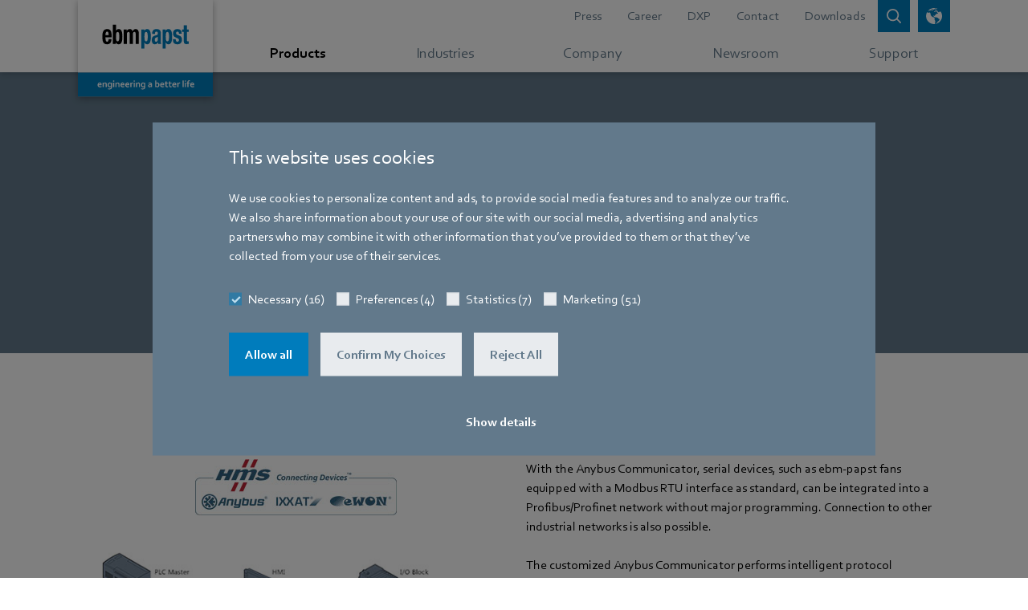

--- FILE ---
content_type: text/html;charset=utf-8
request_url: https://www.ebmpapst.com/za/en/products/control-electronics/approved-controllers/HMS.html
body_size: 25985
content:

<!DOCTYPE HTML>






<html id="ebmpapst" lang="en" data-country="za" data-region="middle-east-africa" data-site="ebm-papst">

  <head>
    
  <meta charset="UTF-8"/>
  <title>HMS</title>

  
  <meta name="content-page-ref" content="GsLOIzM-SXp50mbarppqvoDolMHKNMpax363qH7ftPkOBPwy7m7Dv72GL73zHZ7i2sY22E9XXeNaLOOpFk5bZjiFt-bDhRCQWVyvkadCRydl0y1_H5aqReiDSQOFL_HItkq4J-RyV6MN6jF4VWVCCrl-QywBCzfJHDm6HUFrXbk"/>
<link rel="canonical" href="https://www.ebmpapst.com/za/en/products/control-electronics/approved-controllers/HMS.html"/>

  
    <link rel="alternate" hreflang="x-default" href="https://www.ebmpapst.com/de/en/products/control-electronics/approved-controllers/HMS.html"/>
  

  
    <link rel="alternate" hreflang="de" href="https://www.ebmpapst.com/de/de/products/control-electronics/approved-controllers/HMS.html"/>
  
    <link rel="alternate" hreflang="de-at" href="https://www.ebmpapst.com/at/de/products/control-electronics/approved-controllers/HMS.html"/>
  
    <link rel="alternate" hreflang="de-ch" href="https://www.ebmpapst.com/ch/de/products/control-electronics/approved-controllers/HMS.html"/>
  
    <link rel="alternate" hreflang="de-de" href="https://www.ebmpapst.com/de/de/products/control-electronics/approved-controllers/HMS.html"/>
  
    <link rel="alternate" hreflang="en" href="https://www.ebmpapst.com/de/en/products/control-electronics/approved-controllers/HMS.html"/>
  
    <link rel="alternate" hreflang="en-ae" href="https://www.ebmpapst.com/ae/en/products/control-electronics/approved-controllers/HMS.html"/>
  
    <link rel="alternate" hreflang="en-at" href="https://www.ebmpapst.com/at/en/products/control-electronics/approved-controllers/HMS.html"/>
  
    <link rel="alternate" hreflang="en-de" href="https://www.ebmpapst.com/de/en/products/control-electronics/approved-controllers/HMS.html"/>
  
    <link rel="alternate" hreflang="en-in" href="https://www.ebmpapst.com/in/en/products/control-electronics/approved-controllers/HMS.html"/>
  
    <link rel="alternate" hreflang="en-us" href="https://www.ebmpapst.com/us/en/products/control-electronics/approved-controllers/HMS.html"/>
  
    <link rel="alternate" hreflang="en-za" href="https://www.ebmpapst.com/za/en/products/control-electronics/approved-controllers/HMS.html"/>
  
    <link rel="alternate" hreflang="es" href="https://www.ebmpapst.com/es/es/products/control-electronics/approved-controllers/HMS.html"/>
  
    <link rel="alternate" hreflang="es-es" href="https://www.ebmpapst.com/es/es/products/control-electronics/approved-controllers/HMS.html"/>
  
    <link rel="alternate" hreflang="fr" href="https://www.ebmpapst.com/fr/fr/products/control-electronics/approved-controllers/HMS.html"/>
  
    <link rel="alternate" hreflang="fr-ch" href="https://www.ebmpapst.com/ch/fr/products/control-electronics/approved-controllers/HMS.html"/>
  
    <link rel="alternate" hreflang="fr-fr" href="https://www.ebmpapst.com/fr/fr/products/control-electronics/approved-controllers/HMS.html"/>
  
    <link rel="alternate" hreflang="nl" href="https://www.ebmpapst.com/nl/nl/products/control-electronics/approved-controllers/HMS.html"/>
  
    <link rel="alternate" hreflang="nl-nl" href="https://www.ebmpapst.com/nl/nl/products/control-electronics/approved-controllers/HMS.html"/>
  

  
  <meta http-equiv="Content-Security-Policy" content="child-src data: blob: https://www2.ebmpapst.com https://documentcloud.adobe.com https://www.outdooractive.com https://www.facebook.com vars.hotjar.com *.bing.com https://sketchfab.com *.matterport.com *.googleapis.com *.gstatic.com *.virtualearth.net *.googletagmanager.com *.corporate.tube *.youtube.com *.youtube-nocookie.com *.google.com *.cookiebot.com *.video-cdn.net *.bitmovin.com *.akamaihd.net *.google-analytics.com *.googleadservices.com *.doubleclick.net https://workforcenow.adp.com https://synerg.adp.com https://copilotstudio.microsoft.com/environments/9b7076ff-700a-e99e-b77f-cdfb6878105e/; default-src &#39;self&#39; https://search.ebmpapst.com https://search.ebmpapst.com.cn https://ecodesigns.ebmpapst.com https://viewlicense.adobe.io wss://socket.tidio.co/ https://api-v2.tidio.co https://sentry.tidio.co https://content.hotjar.io https://cdn.linkedin.oribi.io wss://*.hotjar.com *.hotjar.com *.curator.io *.bing.com https://atlas.microsoft.com *.googleapis.com *.gstatic.com https://cdn.trustedparts.com https://api.trustedparts.com https://dd.trustedparts.com *.virtualearth.net *.googletagmanager.com *.youtube.com *.youtube-nocookie.com *.google.com *.cookiebot.com *.video-cdn.net *.bitmovin.com *.akamaihd.net https://hm.baidu.com *.google-analytics.com *.googleadservices.com *.doubleclick.net in.hotjar.com vc.hotjar.io https://px.ads.linkedin.com https://workforcenow.adp.com https://synerg.adp.com https://bat.bing.net &#39;unsafe-inline&#39;; font-src * data:; img-src &#39;self&#39; data: blob: https://www.ebmpapst.com px.ads.linkedin.com data: *; media-src * blob:; script-src &#39;self&#39; https://www.outdooractive.com https://cdnjs.cloudflare.com/ajax/libs/OverlappingMarkerSpiderfier/1.0.3/oms.min.js https://documentcloud.adobe.com https://atlas.microsoft.com *.bing.com pi.pardot.com https://www2.ebmpapst.com https://hm.baidu.com connect.facebook.net cdn.trustedparts.com https://dd.trustedparts.com/tags.js *.googleapis.com static.hotjar.com script.hotjar.com code.tidio *.gstatic.com *.curator.io *.virtualearth.net *.googletagmanager.com snap.licdn.com *.youtube.com *.youtube-nocookie.com code.tidio.co widget-v4.tidiochat.com *.google.com *.cookiebot.com *.video-cdn.net *.bitmovin.com *.akamaihd.net *.google-analytics.com *.googleadservices.com *.doubleclick.net https://workforcenow.adp.com https://synerg.adp.com &#39;unsafe-eval&#39; &#39;unsafe-inline&#39; data: blob:;"/>
  <meta name="description" content="Quick and easy integration of ebm-papst fans into Profinet or Profibus networks: with the tailored Anybus Communicator from HMS Industrial Networks (HMS)."/>
  <meta name="template" content="content-page"/>
  <link rel="icon" type="image/x-icon" href="/etc.clientlibs/ebmpapst/clientlibs/clientlib-site/resources/favicon/48_48.ico" size="48x48"/>
  <link rel="icon" type="image/svg+xml" href="/etc.clientlibs/ebmpapst/clientlibs/clientlib-site/resources/favicon/favicon.svg" size="any"/>

  <meta name="viewport" content="width=device-width, initial-scale=1.0"/>
  <meta name="format-detection" content="telephone=no"/>
  
  

  
  <meta property="og:title" content="HMS"/>

  
  <meta property="og:description" content="Quick and easy integration of ebm-papst fans into Profinet or Profibus networks: with the tailored Anybus Communicator from HMS Industrial Networks (HMS)."/>

  
  <meta property="og:image" content="https://www.ebmpapst.com/content/dam/ebm-papst/products/electronics/approved-controllers/HMS.png"/>

  

  
    
    
<link rel="stylesheet" href="/etc.clientlibs/ebmpapst/clientlibs/clientlib-dependencies.lc-148d8572aff81ba7118d9a87abc87e12-lc.min.css" type="text/css">




    
    
    
<link rel="stylesheet" href="/etc.clientlibs/ebmpapst/clientlibs/clientlib-site.lc-38fe97e18ed5a57d3f2d9b11816070c9-lc.min.css" type="text/css">





  
    
    

    

    
    
    

  

    
      <script>(function (w, d, s, l, i) {w[l] = w[l] || []; w[l].push({ 'gtm.start': new Date().getTime(), event: 'gtm.js' }); var f = d.getElementsByTagName(s)[0],j = d.createElement(s), dl = l != 'dataLayer' ? '&l=' + l : ''; j.async = true; j.defer = true; j.src ='https://www.googletagmanager.com/gtm.js?id=' + i + dl; f.parentNode.insertBefore(j, f);})(window, document, 'script', 'dataLayer', 'GTM-PVPM2XW');</script>
    
    
    <link rel="preconnect" href="https://www2.ebmpapst.com"/>
    <link rel="preconnect" href="https://pi.pardot.com"/>
    <link rel="apple-touch-icon" href="/etc.clientlibs/ebmpapst/clientlibs/clientlib-site/resources/favicon/192_192.png"/>
  </head>

  <body class="page basicpage">
    
    <!-- Google Tag Manager (noscript) -->
    <noscript><iframe src="https://www.googletagmanager.com/ns.html?id=GTM-PVPM2XW" height="0" width="0" style="display:none;visibility:hidden" aria-hidden="true"></iframe></noscript>
    <!-- End Google Tag Manager (noscript) -->

    
    <input type="hidden" id="currentPageUrl" value="/content/ebm-papst/middle-east-africa/za/en/products/control-electronics/approved-controllers/HMS"/>
    <input type="hidden" id="ebmpapst-solrSiteUrl" value="https://search.ebmpapst.com/solr/ebmpapst"/>
    <input type="hidden" id="ebmpapst-solrContentFragmentsUrl" value="https://search.ebmpapst.com/solr/contentfragments"/>
    <input type="hidden" id="ebmpapst-solrProductsUrl" value="https://search.ebmpapst.com/solr/products"/>
    <input type="hidden" id="ebmpapst-productImageAndFileDataBaseUrl" value="https://img.ebmpapst.com/products/"/>
    <input type="hidden" id="ebmpapst-productInstructionFileUrl" value="https://img.ebmpapst.com/products/manuals/"/>
    <input type="hidden" id="pdfviewer-clientid" value="9647a8f73b4349bc9565ee4e34c2454c"/>
    
    
      
	


<div class="aem-Grid aem-Grid--12 aem-Grid--default--12 ">
    
    <div class="header aem-GridColumn aem-GridColumn--default--12"><div class="fixed-top navigations-wrapper-top author-nav">
    <div class="search_flyout">


<div>
	<ebm-search-flyout role="search" search-path="/content/ebm-papst/middle-east-africa/za/en/search-results" solr-url="https://search.ebmpapst.com/solr/ebmpapst" solr-collections="ebmpapst,products" i18n="{&#34;Overlay background for search bar&#34;:&#34;overlay background for search bar&#34;,&#34;Search whole site&#34;:&#34;Search whole site&#34;,&#34;Close search bar&#34;:&#34;close search bar&#34;,&#34;Insert search term&#34;:&#34;Insert search term&#34;,&#34;Search&#34;:&#34;Search whole site&#34;,&#34;Search whole site for&#34;:&#34;Search whole site for&#34;}"></ebm-search-flyout>
</div>
</div>

    <div class="language_picker"><div>
    <ebm-language-picker i18n="{&#34;LanguagePickerLabel&#34;:&#34;Choose your region, country and language&#34;,&#34;LanguagePickerApply&#34;:&#34;Apply&#34;,&#34;RegionLabel&#34;:&#34;Select Region&#34;,&#34;Possibility to select region, country and language for website&#34;:&#34;Possibility to select region, country and language for website&#34;,&#34;Server down, Please try again later&#34;:&#34;Server down, Please try again later&#34;,&#34;Close&#34;:&#34;Close&#34;,&#34;CountryLabel&#34;:&#34;Select Country&#34;,&#34;LanguageLabel&#34;:&#34;Select Language&#34;,&#34;Language picker&#34;:&#34;Language picker&#34;}" request-url="https://www.ebmpapst.com/content/ebm-papst/middle-east-africa/za/en/products/control-electronics/approved-controllers/HMS.html"></ebm-language-picker>
</div>
</div>

    <nav aria-label="Main Menu" class="navbar-main nav-flyout-root navbar-expand-md navbar-overflow-y navbar-light bg-white p-0">
        <div class="container">
            <div class="logo"><div class="navbar-brand">
    
        <a href="/za/en/home.html" aria-label="Back to home page">
            <picture>
                <source media="(min-width: 768px)" srcset="/content/dam/ebm-papst/template/ebmpapst_logobox_claim_2021_rgb.svg"/>
                <source media="(min-width: 280px)" srcset="/content/dam/ebm-papst/template/ebm-papst_logobox.svg"/>
                <img class="img-fluid" src="/content/dam/ebm-papst/template/ebmpapst_logobox_claim_2021_rgb.svg" alt="logo"/>
            </picture>
        </a>
     
</div>


</div>

            <div class="headerlinks header_links"><div class="navbar-meta d-md-flex justify-content-end text-right">
	
        <ul class="nav-meta navbar-nav position-static justify-content-end flex-grow-1 mr-auto">
			
				
					<li class="nav-item">
						
							<a class="nav-link" aria-label="Go to page about Press" href="/za/en/newsroom/news.html">Press</a>
						
						
					</li>
				
			
				
					<li class="nav-item">
						
						
							<a aria-label="Redirect to external page Career" target="_blank" class="nav-link" href="https://career.ebmpapst.com/en/home.html">Career</a>
						
					</li>
				
			
				
					<li class="nav-item">
						
						
							<a aria-label="Redirect to external page DXP" target="_blank" class="nav-link" href="https://www.ebmpapst.events/en">DXP</a>
						
					</li>
				
			
				
					<li class="nav-item">
						
							<a class="nav-link" aria-label="Go to page about Contact" href="/za/en/support/contact.html">Contact</a>
						
						
					</li>
				
			
				
					<li class="nav-item">
						
							<a class="nav-link" aria-label="Go to page about Downloads" href="/za/en/support/downloads.html">Downloads</a>
						
						
					</li>
				
			
		</ul>
	
	<button id="btn-search-clicked" class="btn btn-sm btn-primary icon-btn shadow-none icon-search " data-toggle="collapse" data-target="#searchFlyout, #searchBackdrop" aria-label="Open search bar" aria-expanded="false">
		<span class="icon-btn-tooltip" title="Search"></span>
	</button>
	<button id="btn-language-picker" class="btn btn-sm btn-primary icon-btn shadow-none icon-globe ml-2 " data-toggle="collapse" data-target=".multi-collapse" aria-controls="language-picker pickerBackdrop" aria-expanded="false" aria-label="open language picker">
		<span class="icon-btn-tooltip" title="Language picker"></span>
	</button>
	<button id="btn-navbar-toggler" class="btn btn-sm icon-btn navbar-toggler ml-2 collapsed" data-toggle="collapse" data-target="#navCollapse" aria-controls="navCollapse" aria-expanded="false" aria-label="Open main menu">
		<span class="icn-bar "></span>
		<span class="icn-bar "></span>
		<span class="icn-bar "></span>
	</button>
</div>
</div>

        </div>
        <div class="mainnavigation main_navigation">

    <div class="nav-main" data-highlight="Products">
        <div class="container clearfix">
            <div class="collapse navbar-collapse pb-9 pb-md-0" id="navCollapse">
                <div class="d-flex flex-column flex-grow-1">
                    <div class="navbar-nav">
                        <ul class="navbar-nav justify-content-around flex-grow-1 mr-md-auto">
                            
                                
                                    <li class="nav-item">
                                        <a class="nav-link listed-item listed-item-sm-down" href="/za/en/products.html" aria-label="Go to menu about Products" data-toggle="nav-flyout" data-flyout="6-products">
                                            <div class="flex-fill d-block text-nowrap pl-3 pl-md-0">
                                                Products
                                            </div>
                                        </a>
                                    </li>
                                
                                
                            
                                
                                    <li class="nav-item">
                                        <a class="nav-link listed-item listed-item-sm-down" href="/za/en/industries.html" aria-label="Go to menu about Industries" data-toggle="nav-flyout" data-flyout="6-industries">
                                            <div class="flex-fill d-block text-nowrap pl-3 pl-md-0">
                                                Industries
                                            </div>
                                        </a>
                                    </li>
                                
                                
                            
                                
                                    <li class="nav-item">
                                        <a class="nav-link listed-item listed-item-sm-down" href="/za/en/company.html" aria-label="Go to menu about Company" data-toggle="nav-flyout" data-flyout="6-company">
                                            <div class="flex-fill d-block text-nowrap pl-3 pl-md-0">
                                                Company
                                            </div>
                                        </a>
                                    </li>
                                
                                
                            
                                
                                    <li class="nav-item">
                                        <a class="nav-link listed-item listed-item-sm-down" href="/za/en/newsroom.html" aria-label="Go to menu about Newsroom" data-toggle="nav-flyout" data-flyout="6-newsroom">
                                            <div class="flex-fill d-block text-nowrap pl-3 pl-md-0">
                                                Newsroom
                                            </div>
                                        </a>
                                    </li>
                                
                                
                            
                                
                                    <li class="nav-item">
                                        <a class="nav-link listed-item listed-item-sm-down" href="/za/en/support.html" aria-label="Go to menu about Support" data-toggle="nav-flyout" data-flyout="6-support">
                                            <div class="flex-fill d-block text-nowrap pl-3 pl-md-0">
                                                Support
                                            </div>
                                        </a>
                                    </li>
                                
                                
                            
                        </ul>
                    </div>
                    <div class="d-md-none my-4">
                        
                            <ul class="nav-meta navbar-nav justify-content-end flex-grow-1 mr-auto">
                                
                                    
                                        <li class="nav-item">
                                            <a class="nav-link listed-item" aria-label="Header link goes to Press" href="/za/en/newsroom/news.html">
                                                <div class="flex-fill d-block pl-3 ">Press</div>
                                            </a>
                                        </li>
                                    
                                
                                    
                                        <li class="nav-item">
                                            <a target="_blank" class="nav-link listed-item" aria-label="Header link goes to Career" href="https://career.ebmpapst.com/en/home.html">
                                                <div class="flex-fill d-block pl-3 icon-ext-link">Career</div>
                                            </a>
                                        </li>
                                    
                                
                                    
                                        <li class="nav-item">
                                            <a target="_blank" class="nav-link listed-item" aria-label="Header link goes to DXP" href="https://www.ebmpapst.events/en.html">
                                                <div class="flex-fill d-block pl-3 icon-ext-link">DXP</div>
                                            </a>
                                        </li>
                                    
                                
                                    
                                        <li class="nav-item">
                                            <a class="nav-link listed-item" aria-label="Header link goes to Contact" href="/za/en/support/contact.html">
                                                <div class="flex-fill d-block pl-3 ">Contact</div>
                                            </a>
                                        </li>
                                    
                                
                                    
                                        <li class="nav-item">
                                            <a class="nav-link listed-item" aria-label="Header link goes to Downloads" href="/za/en/support/downloads.html">
                                                <div class="flex-fill d-block pl-3 ">Downloads</div>
                                            </a>
                                        </li>
                                    
                                
                            </ul>
                        
                    </div>
                </div>
            </div>
        </div>
    </div>
    
    		
			
    
    
    
    		
			
    
    
    
    		
			
    
    
    
    
   
			
			
    
    
    
    
   
	

    
        <div data-flyout-parent="6-products" data-flyout="7-compact-fans" id="flyout-6-products-7-compact-fans" class="nav-flyout nav-flyout-sub">
            <div class="container pb-9 pb-md-0">
                <button aria-label="Close navigation menu" class="close btn-secondary btn-sm icon-btn d-none d-md-block shadow-none ml-3" data-toggle="nav-flyout"></button>
                <div class="navbar align-items-end px-0 pt-4 pb-3">
                    <div class="flex-grow-1 flex-shrink-0" style="flex-basis:0%;">
                        
                            <div class="d-inline-block">
                                <button aria-label="Go back to previous navigation page" data-toggle="nav-flyout" class="navigationFlyoutBackButton icon-left icon-pre">Back</button>
                                <span class="px-2">|</span>
                            </div>
                        
                        
                        <span>Compact fans</span>
                    </div>
                </div>
                <div class="row">
                    
                        <div class="col-12 col-lg-8 mb-2">
                            <!--  these cols necessary, when teaser column ('aside') is used, else 'col-12 mb-2' -->
                            <div class="row">
                                <div class="col-12 mb-3">
                                    <a href="/za/en/products/compact-fans.html" aria-label="Go to page about Overview of compact fans" class="nav-title nav-title-background">Overview of compact fans</a>
                                </div>
                                <div class="col-12">
                                    <!-- 'listed-items-2-in-row'-class necessary, when teaser column ('aside') is used, else we suggest to use 'listed-items-3-in-row' -->
                                    <div class="listed-items listed-items-2-in-row d-flex flex-wrap align-items-start align-content-start">
                                        
                                            
                                            
                                            
                                                
                                                
                                                    <a class="listed-item " aria-label="Go to page about Compact axial fans" href="/za/en/products/compact-fans/axial-compact-fans.html">
                                                        
                                                            <div class="visual-wrapper d-md-block ">
                                                                
                                                                    <picture class="lozad img-fluid" style="display: block; min-height: 1rem" data-iesrc="/content/dam/ebm-papst/products/compact-fans/axial-compact-fans/AxiEco-200.png" data-alt="AxiEco 200">
                                                                        <source media="(min-width: 768px)" srcset="/content/dam/ebm-papst/products/compact-fans/axial-compact-fans/AxiEco-200.80.80.center.false.png"/>
                                                                        <source media="(min-width: 300px)" srcset="/content/dam/ebm-papst/products/compact-fans/axial-compact-fans/AxiEco-200.60.60.center.false.png"/>
                                                                        <img src="/content/dam/ebm-papst/products/compact-fans/axial-compact-fans/AxiEco-200.png" alt="AxiEco 200"/>
                                                                    </picture>
                                                                
                                                                
                                                            </div>
                                                        
                                                        <div class="flex-fill d-block px-2 py-2 ">
                                                            Compact axial fans
                                                        </div>
                                                    </a>
                                                
                                            
                                        
                                            
                                            
                                            
                                                
                                                
                                                    <a class="listed-item " aria-label="Go to page about Compact centrifugal fans" href="/za/en/products/compact-fans/centrifugal-compact-fans.html">
                                                        
                                                            <div class="visual-wrapper d-md-block ">
                                                                
                                                                    <picture class="lozad img-fluid" style="display: block; min-height: 1rem" data-iesrc="/content/dam/ebm-papst/products/compact-fans/centrifugal-compact-fans/radical-dc-product-feature.png" data-alt="Radical DC">
                                                                        <source media="(min-width: 768px)" srcset="/content/dam/ebm-papst/products/compact-fans/centrifugal-compact-fans/radical-dc-product-feature.80.80.center.false.png"/>
                                                                        <source media="(min-width: 300px)" srcset="/content/dam/ebm-papst/products/compact-fans/centrifugal-compact-fans/radical-dc-product-feature.60.60.center.false.png"/>
                                                                        <img src="/content/dam/ebm-papst/products/compact-fans/centrifugal-compact-fans/radical-dc-product-feature.png" alt="Radical DC"/>
                                                                    </picture>
                                                                
                                                                
                                                            </div>
                                                        
                                                        <div class="flex-fill d-block px-2 py-2 ">
                                                            Compact centrifugal fans
                                                        </div>
                                                    </a>
                                                
                                            
                                        
                                    </div>
                                </div>
                            </div>
                        </div>
                        <aside class="col-lg-4 justify-content-center nav-flyout-aside">
                            <div class="card-deck">
                                <div class="card backgroundcolor-yellow text-white card-img-isolated ">
                                    
                                        
                                            <a class="card-linked card-img-wrapper" aria-label="Teaser entry links to Need data center cooling for the AI age?" href="/za/en/campaigns/industry-campaigns/data-center.html">
                                                <div class="card-img-top d-flex h-100 align-items-center">
                                                    
                                                        <picture class="lozad img-fluid" style="display: block; min-height: 1rem" data-iesrc="/content/dam/ebm-papst/campaigns/industry-campaigns/data-center/data-center-cover-image.jpeg" data-alt="Data center cover image">
                                                            <source media="(min-width: 768px)" srcset="/content/dam/ebm-papst/campaigns/industry-campaigns/data-center/data-center-cover-image.342.140.center.false.jpeg"/>
                                                            <source media="(min-width: 400px)" srcset="/content/dam/ebm-papst/campaigns/industry-campaigns/data-center/data-center-cover-image.442.140.center.false.jpeg"/>
                                                            <source media="(min-width: 300px)" srcset="/content/dam/ebm-papst/campaigns/industry-campaigns/data-center/data-center-cover-image.342.140.center.false.jpeg"/>
                                                            <img src="/content/dam/ebm-papst/campaigns/industry-campaigns/data-center/data-center-cover-image.jpeg" alt="DiaForce 40 and RVE45"/>
                                                        </picture>
                                                    
                                                    
                                                </div>
                                            </a>
                                        
                                        
                                    
                                    
                                        <div class="card-body-wrapper">
                                            
                                                <a href="/za/en/campaigns/industry-campaigns/data-center.html" class="card-linked" aria-label="Go to page about Need data center cooling for the AI age?">
                                                    <div class="card-body card-body-short">
                                                        
                                                            <p class="card-flagline line-height-sm">Need data center cooling for the AI age?</p>
                                                        
                                                        
                                                            <span class="h5 card-title icon-more ellipsis-3-lines">
                                                                Explore in-row, RDHx and more solutions from ebm‑papst. </span>
                                                        
                                                    </div>
                                                </a>
                                            
                                            
                                        </div>
                                    
                                </div>
                                
                                    <div class="card backgroundcolor-light-green text-white card-teaser-no-img">
                                        <div class="card-body-wrapper">
                                            
                                                <a href="/za/en/campaigns/product-campaigns/compact-fans/diaforce.html" class="card-linked" aria-label="Go to page about The new DiaForce diagonal compact fans.">
                                                    <div class="card-body card-body-short">
                                                        
                                                            <p class="card-flagline line-height-sm">The new DiaForce diagonal compact fans.</p>
                                                        
                                                        
                                                            <span class="h5 card-title icon-more ellipsis-3-lines">
                                                                Force that can hardly be restrained</span>
                                                        
                                                    </div>
                                                </a>
                                            
                                            
                                        </div>
                                    </div>
                                
                            </div>
                        </aside>
                    
                    
                </div>
            </div>
        </div>
    
   
			
			
    
    
    
    
   
			
			
    
    
    
    
   
			
			
    
    
    
    
   
			
			
    
    
    
    		
			
    
    
    
    
   
			
			
    
    
    
    
   
	

    
        <div data-flyout-parent="6-products" data-flyout="7-blowers" id="flyout-6-products-7-blowers" class="nav-flyout nav-flyout-sub">
            <div class="container pb-9 pb-md-0">
                <button aria-label="Close navigation menu" class="close btn-secondary btn-sm icon-btn d-none d-md-block shadow-none ml-3" data-toggle="nav-flyout"></button>
                <div class="navbar align-items-end px-0 pt-4 pb-3">
                    <div class="flex-grow-1 flex-shrink-0" style="flex-basis:0%;">
                        
                            <div class="d-inline-block">
                                <button aria-label="Go back to previous navigation page" data-toggle="nav-flyout" class="navigationFlyoutBackButton icon-left icon-pre">Back</button>
                                <span class="px-2">|</span>
                            </div>
                        
                        
                        <span>Blowers</span>
                    </div>
                </div>
                <div class="row">
                    
                        <div class="col-12 col-lg-8 mb-2">
                            <!--  these cols necessary, when teaser column ('aside') is used, else 'col-12 mb-2' -->
                            <div class="row">
                                <div class="col-12 mb-3">
                                    <a href="/za/en/products/blowers.html" aria-label="Go to page about Overview of blowers" class="nav-title nav-title-background">Overview of blowers</a>
                                </div>
                                <div class="col-12">
                                    <!-- 'listed-items-2-in-row'-class necessary, when teaser column ('aside') is used, else we suggest to use 'listed-items-3-in-row' -->
                                    <div class="listed-items listed-items-2-in-row d-flex flex-wrap align-items-start align-content-start">
                                        
                                            
                                            
                                            
                                                
                                                
                                                    <a class="listed-item " aria-label="Go to page about Circulation blowers" href="/za/en/products/blowers/circulation-blower.html">
                                                        
                                                            <div class="visual-wrapper d-md-block ">
                                                                
                                                                    <picture class="lozad img-fluid" style="display: block; min-height: 1rem" data-iesrc="/content/dam/ebm-papst/products/blowers/circulation-blowers/circulation-blowers.png" data-alt="circulation blowers">
                                                                        <source media="(min-width: 768px)" srcset="/content/dam/ebm-papst/products/blowers/circulation-blowers/circulation-blowers.80.80.center.false.png"/>
                                                                        <source media="(min-width: 300px)" srcset="/content/dam/ebm-papst/products/blowers/circulation-blowers/circulation-blowers.60.60.center.false.png"/>
                                                                        <img src="/content/dam/ebm-papst/products/blowers/circulation-blowers/circulation-blowers.png" alt="circulation blowers"/>
                                                                    </picture>
                                                                
                                                                
                                                            </div>
                                                        
                                                        <div class="flex-fill d-block px-2 py-2 ">
                                                            Circulation blowers
                                                        </div>
                                                    </a>
                                                
                                            
                                        
                                            
                                            
                                            
                                                
                                                
                                                    <a class="listed-item " aria-label="Go to page about Drying blowers" href="/za/en/products/blowers/drying-fans.html">
                                                        
                                                            <div class="visual-wrapper d-md-block ">
                                                                
                                                                    <picture class="lozad img-fluid" style="display: block; min-height: 1rem" data-iesrc="/content/dam/ebm-papst/products/blowers/drying-fans/drying-fans.png" data-alt="drying fans">
                                                                        <source media="(min-width: 768px)" srcset="/content/dam/ebm-papst/products/blowers/drying-fans/drying-fans.80.80.center.false.png"/>
                                                                        <source media="(min-width: 300px)" srcset="/content/dam/ebm-papst/products/blowers/drying-fans/drying-fans.60.60.center.false.png"/>
                                                                        <img src="/content/dam/ebm-papst/products/blowers/drying-fans/drying-fans.png" alt="drying fans"/>
                                                                    </picture>
                                                                
                                                                
                                                            </div>
                                                        
                                                        <div class="flex-fill d-block px-2 py-2 ">
                                                            Drying blowers
                                                        </div>
                                                    </a>
                                                
                                            
                                        
                                    </div>
                                </div>
                            </div>
                        </div>
                        <aside class="col-lg-4 justify-content-center nav-flyout-aside">
                            <div class="card-deck">
                                <div class="card backgroundcolor-yellow text-white card-img-isolated ">
                                    
                                        
                                            <a class="card-linked card-img-wrapper" aria-label="Teaser entry links to Need data center cooling for the AI age?" href="/za/en/campaigns/industry-campaigns/data-center.html">
                                                <div class="card-img-top d-flex h-100 align-items-center">
                                                    
                                                        <picture class="lozad img-fluid" style="display: block; min-height: 1rem" data-iesrc="/content/dam/ebm-papst/campaigns/industry-campaigns/data-center/data-center-cover-image.jpeg" data-alt="Data center cover image">
                                                            <source media="(min-width: 768px)" srcset="/content/dam/ebm-papst/campaigns/industry-campaigns/data-center/data-center-cover-image.342.140.center.false.jpeg"/>
                                                            <source media="(min-width: 400px)" srcset="/content/dam/ebm-papst/campaigns/industry-campaigns/data-center/data-center-cover-image.442.140.center.false.jpeg"/>
                                                            <source media="(min-width: 300px)" srcset="/content/dam/ebm-papst/campaigns/industry-campaigns/data-center/data-center-cover-image.342.140.center.false.jpeg"/>
                                                            <img src="/content/dam/ebm-papst/campaigns/industry-campaigns/data-center/data-center-cover-image.jpeg" alt="gas blowers"/>
                                                        </picture>
                                                    
                                                    
                                                </div>
                                            </a>
                                        
                                        
                                    
                                    
                                        <div class="card-body-wrapper">
                                            
                                                <a href="/za/en/campaigns/industry-campaigns/data-center.html" class="card-linked" aria-label="Go to page about Need data center cooling for the AI age?">
                                                    <div class="card-body card-body-short">
                                                        
                                                            <p class="card-flagline line-height-sm">Need data center cooling for the AI age?</p>
                                                        
                                                        
                                                            <span class="h5 card-title icon-more ellipsis-3-lines">
                                                                Explore in-row, RDHx and more solutions from ebm‑papst. </span>
                                                        
                                                    </div>
                                                </a>
                                            
                                            
                                        </div>
                                    
                                </div>
                                
                                    <div class="card backgroundcolor-blue text-white card-teaser-no-img">
                                        <div class="card-body-wrapper">
                                            
                                                <a href="/za/en/products/nexaira.html" class="card-linked" aria-label="Go to page about NEXAIRA">
                                                    <div class="card-body card-body-short">
                                                        
                                                            <p class="card-flagline line-height-sm">NEXAIRA</p>
                                                        
                                                        
                                                            <span class="h5 card-title icon-more ellipsis-3-lines">
                                                                The next Era of Air, Heating and Cooling Technology</span>
                                                        
                                                    </div>
                                                </a>
                                            
                                            
                                        </div>
                                    </div>
                                
                            </div>
                        </aside>
                    
                    
                </div>
            </div>
        </div>
    
   
			
			
    
    
    
    		
			
    
    
    
    		
			
    
    
    
    
   
			
			
    
    
    
    
   
			
			
    
    
    
    
   
			
			
    
    
    
    
   
			
			
    
    
    
    
   
			
			
    
    
    
    
   
			
			
    
    
    
    
   
			
			
    
    
    
    
   
			
			
    
    
    
    
   
			
			
    
    
    
    
   
			
			
    
    
    
    
   
			
			
    
    
    
    
   
			
			
    
    
    
    
   
			
			
    
    
    
    
   
			
			
    
    
    
    		
			
    
    
    
    
   
			
			
    
    
    
    
   
	

    
        <div data-flyout-parent="8-approved-controllers" data-flyout="9-Siemens" id="flyout-8-approved-controllers-9-Siemens" class="nav-flyout nav-flyout-sub">
            <div class="container pb-9 pb-md-0">
                <button aria-label="Close navigation menu" class="close btn-secondary btn-sm icon-btn d-none d-md-block shadow-none ml-3" data-toggle="nav-flyout"></button>
                <div class="navbar align-items-end px-0 pt-4 pb-3">
                    <div class="flex-grow-1 flex-shrink-0" style="flex-basis:0%;">
                        
                            <div class="d-inline-block">
                                <button aria-label="Go back to previous navigation page" data-toggle="nav-flyout" class="navigationFlyoutBackButton icon-left icon-pre">Back</button>
                                <span class="px-2">|</span>
                            </div>
                        
                        
                        <span>Siemens</span>
                    </div>
                </div>
                <div class="row">
                    
                    
                        <div class="col-12 mb-2">
                            <div class="row">
                                <div class="col-12 col-md-10 col-lg-8 mb-3">
                                    
                                        <a href="/za/en/products/control-electronics/approved-controllers/Siemens.html" aria-label="Go to page about Siemens" class="nav-title nav-title-background">Siemens</a>
                                    
                                    
                                </div>
                                <div class="col-12">
                                    <div class="listed-items listed-items-3-in-row d-flex flex-wrap align-items-start align-content-start">
                                        
                                            
                                            
                                            
                                                
                                                
                                                    <a class="listed-item " aria-label="Go to page about Siemens Building Technology Controller" href="/za/en/products/control-electronics/approved-controllers/Siemens/siemens-building-technology-controller.html">
                                                        
                                                            <div class="visual-wrapper d-md-block ">
                                                                
                                                                    <picture class="lozad img-fluid" style="display: block; min-height: 1rem" data-iesrc="/content/dam/ebm-papst/products/electronics/approved-controllers/SIEMENS_1.jpg" data-alt="Approved Controller">
                                                                        <source media="(min-width: 768px)" srcset="/content/dam/ebm-papst/products/electronics/approved-controllers/SIEMENS_1.80.80.center.false.jpg"/>
                                                                        <source media="(min-width: 300px)" srcset="/content/dam/ebm-papst/products/electronics/approved-controllers/SIEMENS_1.60.60.center.false.jpg"/>
                                                                        <img src="/content/dam/ebm-papst/products/electronics/approved-controllers/SIEMENS_1.jpg" alt="Approved Controller"/>
                                                                    </picture>
                                                                
                                                                
                                                            </div>
                                                        
                                                        <div class="flex-fill d-block px-2 py-2 ">
                                                            Siemens Building Technology Controller
                                                        </div>
                                                    </a>
                                                
                                            
                                        
                                            
                                            
                                            
                                                
                                                
                                                    <a class="listed-item " aria-label="Go to page about Siemens Factory Automation Controller" href="/za/en/products/control-electronics/approved-controllers/Siemens/siemens-factory-automation-controller.html">
                                                        
                                                            <div class="visual-wrapper d-md-block ">
                                                                
                                                                    <picture class="lozad img-fluid" style="display: block; min-height: 1rem" data-iesrc="/content/dam/ebm-papst/products/electronics/approved-controllers/SIEMENS_2_1.jpg" data-alt="Approved Controller">
                                                                        <source media="(min-width: 768px)" srcset="/content/dam/ebm-papst/products/electronics/approved-controllers/SIEMENS_2_1.80.80.center.false.jpg"/>
                                                                        <source media="(min-width: 300px)" srcset="/content/dam/ebm-papst/products/electronics/approved-controllers/SIEMENS_2_1.60.60.center.false.jpg"/>
                                                                        <img src="/content/dam/ebm-papst/products/electronics/approved-controllers/SIEMENS_2_1.jpg" alt="Approved Controller"/>
                                                                    </picture>
                                                                
                                                                
                                                            </div>
                                                        
                                                        <div class="flex-fill d-block px-2 py-2 ">
                                                            Siemens Factory Automation Controller
                                                        </div>
                                                    </a>
                                                
                                            
                                        
                                    </div>
                                </div>
                            </div>
                        </div>
                    
                </div>
            </div>
        </div>
    
   
			
			
    
    
    
    
   
			
			
    
    
    
    
   
			
			
    
    
    
    
   
			
			
    
    
    
    
   
			
			
    
    
    
    
   
	

    
        <div data-flyout-parent="7-control-electronics" data-flyout="8-approved-controllers" id="flyout-7-control-electronics-8-approved-controllers" class="nav-flyout nav-flyout-sub">
            <div class="container pb-9 pb-md-0">
                <button aria-label="Close navigation menu" class="close btn-secondary btn-sm icon-btn d-none d-md-block shadow-none ml-3" data-toggle="nav-flyout"></button>
                <div class="navbar align-items-end px-0 pt-4 pb-3">
                    <div class="flex-grow-1 flex-shrink-0" style="flex-basis:0%;">
                        
                            <div class="d-inline-block">
                                <button aria-label="Go back to previous navigation page" data-toggle="nav-flyout" class="navigationFlyoutBackButton icon-left icon-pre">Back</button>
                                <span class="px-2">|</span>
                            </div>
                        
                        
                        <span>Approved Controllers</span>
                    </div>
                </div>
                <div class="row">
                    
                    
                        <div class="col-12 mb-2">
                            <div class="row">
                                <div class="col-12 col-md-10 col-lg-8 mb-3">
                                    
                                        <a href="/za/en/products/control-electronics/approved-controllers.html" aria-label="Go to page about External “Third-Party” open-loop and closed-loop control devices" class="nav-title nav-title-background">External “Third-Party” open-loop and closed-loop control devices</a>
                                    
                                    
                                </div>
                                <div class="col-12">
                                    <div class="listed-items listed-items-3-in-row d-flex flex-wrap align-items-start align-content-start">
                                        
                                            
                                            
                                            
                                                
                                                
                                                    <a class="listed-item " aria-label="Go to page about Arthur Grillo" href="/za/en/products/control-electronics/approved-controllers/arthur-grillo.html">
                                                        
                                                            <div class="visual-wrapper d-md-block ">
                                                                
                                                                    <picture class="lozad img-fluid" style="display: block; min-height: 1rem" data-iesrc="/content/dam/ebm-papst/products/electronics/approved-controllers/Arthur_Grillo.png" data-alt="Arthur_Grillo">
                                                                        <source media="(min-width: 768px)" srcset="/content/dam/ebm-papst/products/electronics/approved-controllers/Arthur_Grillo.80.80.center.false.png"/>
                                                                        <source media="(min-width: 300px)" srcset="/content/dam/ebm-papst/products/electronics/approved-controllers/Arthur_Grillo.60.60.center.false.png"/>
                                                                        <img src="/content/dam/ebm-papst/products/electronics/approved-controllers/Arthur_Grillo.png" alt="Arthur_Grillo"/>
                                                                    </picture>
                                                                
                                                                
                                                            </div>
                                                        
                                                        <div class="flex-fill d-block px-2 py-2 ">
                                                            Arthur Grillo
                                                        </div>
                                                    </a>
                                                
                                            
                                        
                                            
                                            
                                            
                                                
                                                
                                                    <a class="listed-item " aria-label="Go to page about BACnet Gateway" href="/za/en/products/control-electronics/approved-controllers/BACnet-gateway.html">
                                                        
                                                            <div class="visual-wrapper d-md-block ">
                                                                
                                                                    <picture class="lozad img-fluid" style="display: block; min-height: 1rem" data-iesrc="/content/dam/ebm-papst/products/electronics/approved-controllers/BACnet-Gateway.png" data-alt="Approved Controller">
                                                                        <source media="(min-width: 768px)" srcset="/content/dam/ebm-papst/products/electronics/approved-controllers/BACnet-Gateway.80.80.center.false.png"/>
                                                                        <source media="(min-width: 300px)" srcset="/content/dam/ebm-papst/products/electronics/approved-controllers/BACnet-Gateway.60.60.center.false.png"/>
                                                                        <img src="/content/dam/ebm-papst/products/electronics/approved-controllers/BACnet-Gateway.png" alt="Approved Controller"/>
                                                                    </picture>
                                                                
                                                                
                                                            </div>
                                                        
                                                        <div class="flex-fill d-block px-2 py-2 ">
                                                            BACnet Gateway
                                                        </div>
                                                    </a>
                                                
                                            
                                        
                                            
                                            
                                            
                                                
                                                
                                                    <a class="listed-item " aria-label="Go to page about Belimo" href="/za/en/products/control-electronics/approved-controllers/Belimo.html">
                                                        
                                                            <div class="visual-wrapper d-md-block ">
                                                                
                                                                    <picture class="lozad img-fluid" style="display: block; min-height: 1rem" data-iesrc="/content/dam/ebm-papst/products/electronics/approved-controllers/Belimo.png" data-alt="Approved Controller">
                                                                        <source media="(min-width: 768px)" srcset="/content/dam/ebm-papst/products/electronics/approved-controllers/Belimo.80.80.center.false.png"/>
                                                                        <source media="(min-width: 300px)" srcset="/content/dam/ebm-papst/products/electronics/approved-controllers/Belimo.60.60.center.false.png"/>
                                                                        <img src="/content/dam/ebm-papst/products/electronics/approved-controllers/Belimo.png" alt="Approved Controller"/>
                                                                    </picture>
                                                                
                                                                
                                                            </div>
                                                        
                                                        <div class="flex-fill d-block px-2 py-2 ">
                                                            Belimo
                                                        </div>
                                                    </a>
                                                
                                            
                                        
                                            
                                            
                                            
                                                
                                                
                                                    <a class="listed-item " aria-label="Go to page about CAREL" href="/za/en/products/control-electronics/approved-controllers/CAREL.html">
                                                        
                                                            <div class="visual-wrapper d-md-block ">
                                                                
                                                                    <picture class="lozad img-fluid" style="display: block; min-height: 1rem" data-iesrc="/content/dam/ebm-papst/products/electronics/approved-controllers/Carel.png" data-alt="Approved Controller">
                                                                        <source media="(min-width: 768px)" srcset="/content/dam/ebm-papst/products/electronics/approved-controllers/Carel.80.80.center.false.png"/>
                                                                        <source media="(min-width: 300px)" srcset="/content/dam/ebm-papst/products/electronics/approved-controllers/Carel.60.60.center.false.png"/>
                                                                        <img src="/content/dam/ebm-papst/products/electronics/approved-controllers/Carel.png" alt="Approved Controller"/>
                                                                    </picture>
                                                                
                                                                
                                                            </div>
                                                        
                                                        <div class="flex-fill d-block px-2 py-2 ">
                                                            CAREL
                                                        </div>
                                                    </a>
                                                
                                            
                                        
                                            
                                            
                                            
                                                
                                                
                                                    <a class="listed-item " aria-label="Go to page about DEOS" href="/za/en/products/control-electronics/approved-controllers/DEOS.html">
                                                        
                                                            <div class="visual-wrapper d-md-block ">
                                                                
                                                                    <picture class="lozad img-fluid" style="display: block; min-height: 1rem" data-iesrc="/content/dam/ebm-papst/products/electronics/approved-controllers/DEOS.png" data-alt="Approved Controller">
                                                                        <source media="(min-width: 768px)" srcset="/content/dam/ebm-papst/products/electronics/approved-controllers/DEOS.80.80.center.false.png"/>
                                                                        <source media="(min-width: 300px)" srcset="/content/dam/ebm-papst/products/electronics/approved-controllers/DEOS.60.60.center.false.png"/>
                                                                        <img src="/content/dam/ebm-papst/products/electronics/approved-controllers/DEOS.png" alt="Approved Controller"/>
                                                                    </picture>
                                                                
                                                                
                                                            </div>
                                                        
                                                        <div class="flex-fill d-block px-2 py-2 ">
                                                            DEOS
                                                        </div>
                                                    </a>
                                                
                                            
                                        
                                            
                                            
                                            
                                                
                                                
                                                    <a class="listed-item " aria-label="Go to page about Eliwell" href="/za/en/products/control-electronics/approved-controllers/Eliwell.html">
                                                        
                                                            <div class="visual-wrapper d-md-block ">
                                                                
                                                                    <picture class="lozad img-fluid" style="display: block; min-height: 1rem" data-iesrc="/content/dam/ebm-papst/products/electronics/approved-controllers/Eliwell.png" data-alt="Approved Controller">
                                                                        <source media="(min-width: 768px)" srcset="/content/dam/ebm-papst/products/electronics/approved-controllers/Eliwell.80.80.center.false.png"/>
                                                                        <source media="(min-width: 300px)" srcset="/content/dam/ebm-papst/products/electronics/approved-controllers/Eliwell.60.60.center.false.png"/>
                                                                        <img src="/content/dam/ebm-papst/products/electronics/approved-controllers/Eliwell.png" alt="Approved Controller"/>
                                                                    </picture>
                                                                
                                                                
                                                            </div>
                                                        
                                                        <div class="flex-fill d-block px-2 py-2 ">
                                                            Eliwell
                                                        </div>
                                                    </a>
                                                
                                            
                                        
                                            
                                            
                                            
                                                
                                                
                                                    <a class="listed-item " aria-label="Go to page about Emerson Climate" href="/za/en/products/control-electronics/approved-controllers/Emerson.html">
                                                        
                                                            <div class="visual-wrapper d-md-block ">
                                                                
                                                                    <picture class="lozad img-fluid" style="display: block; min-height: 1rem" data-iesrc="/content/dam/ebm-papst/products/electronics/approved-controllers/Emerson.png" data-alt="Approved Controller">
                                                                        <source media="(min-width: 768px)" srcset="/content/dam/ebm-papst/products/electronics/approved-controllers/Emerson.80.80.center.false.png"/>
                                                                        <source media="(min-width: 300px)" srcset="/content/dam/ebm-papst/products/electronics/approved-controllers/Emerson.60.60.center.false.png"/>
                                                                        <img src="/content/dam/ebm-papst/products/electronics/approved-controllers/Emerson.png" alt="Approved Controller"/>
                                                                    </picture>
                                                                
                                                                
                                                            </div>
                                                        
                                                        <div class="flex-fill d-block px-2 py-2 ">
                                                            Emerson Climate
                                                        </div>
                                                    </a>
                                                
                                            
                                        
                                            
                                            
                                            
                                                
                                                
                                                    <a class="listed-item " aria-label="Go to page about EVCO" href="/za/en/products/control-electronics/approved-controllers/EVCO.html">
                                                        
                                                            <div class="visual-wrapper d-md-block ">
                                                                
                                                                    <picture class="lozad img-fluid" style="display: block; min-height: 1rem" data-iesrc="/content/dam/ebm-papst/products/electronics/approved-controllers/EVCO.png" data-alt="Approved Controller">
                                                                        <source media="(min-width: 768px)" srcset="/content/dam/ebm-papst/products/electronics/approved-controllers/EVCO.80.80.center.false.png"/>
                                                                        <source media="(min-width: 300px)" srcset="/content/dam/ebm-papst/products/electronics/approved-controllers/EVCO.60.60.center.false.png"/>
                                                                        <img src="/content/dam/ebm-papst/products/electronics/approved-controllers/EVCO.png" alt="Approved Controller"/>
                                                                    </picture>
                                                                
                                                                
                                                            </div>
                                                        
                                                        <div class="flex-fill d-block px-2 py-2 ">
                                                            EVCO
                                                        </div>
                                                    </a>
                                                
                                            
                                        
                                            
                                            
                                            
                                                
                                                
                                                    <a class="listed-item " aria-label="Go to page about GFR" href="/za/en/products/control-electronics/approved-controllers/GFR.html">
                                                        
                                                            <div class="visual-wrapper d-md-block ">
                                                                
                                                                    <picture class="lozad img-fluid" style="display: block; min-height: 1rem" data-iesrc="/content/dam/ebm-papst/products/electronics/approved-controllers/GFR.png" data-alt="Approved Controller">
                                                                        <source media="(min-width: 768px)" srcset="/content/dam/ebm-papst/products/electronics/approved-controllers/GFR.80.80.center.false.png"/>
                                                                        <source media="(min-width: 300px)" srcset="/content/dam/ebm-papst/products/electronics/approved-controllers/GFR.60.60.center.false.png"/>
                                                                        <img src="/content/dam/ebm-papst/products/electronics/approved-controllers/GFR.png" alt="Approved Controller"/>
                                                                    </picture>
                                                                
                                                                
                                                            </div>
                                                        
                                                        <div class="flex-fill d-block px-2 py-2 ">
                                                            GFR
                                                        </div>
                                                    </a>
                                                
                                            
                                        
                                            
                                            
                                            
                                                
                                                
                                                    <a class="listed-item " aria-label="Go to page about Güntner" href="/za/en/products/control-electronics/approved-controllers/guentner.html">
                                                        
                                                            <div class="visual-wrapper d-md-block ">
                                                                
                                                                    <picture class="lozad img-fluid" style="display: block; min-height: 1rem" data-iesrc="/content/dam/ebm-papst/products/electronics/approved-controllers/Guentner.png" data-alt="Approved Controller">
                                                                        <source media="(min-width: 768px)" srcset="/content/dam/ebm-papst/products/electronics/approved-controllers/Guentner.80.80.center.false.png"/>
                                                                        <source media="(min-width: 300px)" srcset="/content/dam/ebm-papst/products/electronics/approved-controllers/Guentner.60.60.center.false.png"/>
                                                                        <img src="/content/dam/ebm-papst/products/electronics/approved-controllers/Guentner.png" alt="Approved Controller"/>
                                                                    </picture>
                                                                
                                                                
                                                            </div>
                                                        
                                                        <div class="flex-fill d-block px-2 py-2 ">
                                                            Güntner
                                                        </div>
                                                    </a>
                                                
                                            
                                        
                                            
                                            
                                            
                                                
                                                
                                                    <a class="listed-item " aria-label="Go to page about HMS" href="/za/en/products/control-electronics/approved-controllers/HMS.html">
                                                        
                                                            <div class="visual-wrapper d-md-block ">
                                                                
                                                                    <picture class="lozad img-fluid" style="display: block; min-height: 1rem" data-iesrc="/content/dam/ebm-papst/products/electronics/approved-controllers/HMS.png" data-alt="Approved Controller">
                                                                        <source media="(min-width: 768px)" srcset="/content/dam/ebm-papst/products/electronics/approved-controllers/HMS.80.80.center.false.png"/>
                                                                        <source media="(min-width: 300px)" srcset="/content/dam/ebm-papst/products/electronics/approved-controllers/HMS.60.60.center.false.png"/>
                                                                        <img src="/content/dam/ebm-papst/products/electronics/approved-controllers/HMS.png" alt="Approved Controller"/>
                                                                    </picture>
                                                                
                                                                
                                                            </div>
                                                        
                                                        <div class="flex-fill d-block px-2 py-2 ">
                                                            HMS
                                                        </div>
                                                    </a>
                                                
                                            
                                        
                                            
                                            
                                            
                                                
                                                
                                                    <a class="listed-item " aria-label="Go to page about LS Control" href="/za/en/products/control-electronics/approved-controllers/ls-control.html">
                                                        
                                                            <div class="visual-wrapper d-md-block ">
                                                                
                                                                    <picture class="lozad img-fluid" style="display: block; min-height: 1rem" data-iesrc="/content/dam/ebm-papst/products/electronics/approved-controllers/LScontrol.png" data-alt="Approved Controller">
                                                                        <source media="(min-width: 768px)" srcset="/content/dam/ebm-papst/products/electronics/approved-controllers/LScontrol.80.80.center.false.png"/>
                                                                        <source media="(min-width: 300px)" srcset="/content/dam/ebm-papst/products/electronics/approved-controllers/LScontrol.60.60.center.false.png"/>
                                                                        <img src="/content/dam/ebm-papst/products/electronics/approved-controllers/LScontrol.png" alt="Approved Controller"/>
                                                                    </picture>
                                                                
                                                                
                                                            </div>
                                                        
                                                        <div class="flex-fill d-block px-2 py-2 ">
                                                            LS Control
                                                        </div>
                                                    </a>
                                                
                                            
                                        
                                            
                                            
                                            
                                                
                                                
                                                    <a class="listed-item " aria-label="Go to page about Saia-Burgess" href="/za/en/products/control-electronics/approved-controllers/saia-burgess.html">
                                                        
                                                            <div class="visual-wrapper d-md-block ">
                                                                
                                                                    <picture class="lozad img-fluid" style="display: block; min-height: 1rem" data-iesrc="/content/dam/ebm-papst/products/electronics/approved-controllers/Saia-Burgess.png" data-alt="Approved Controller">
                                                                        <source media="(min-width: 768px)" srcset="/content/dam/ebm-papst/products/electronics/approved-controllers/Saia-Burgess.80.80.center.false.png"/>
                                                                        <source media="(min-width: 300px)" srcset="/content/dam/ebm-papst/products/electronics/approved-controllers/Saia-Burgess.60.60.center.false.png"/>
                                                                        <img src="/content/dam/ebm-papst/products/electronics/approved-controllers/Saia-Burgess.png" alt="Approved Controller"/>
                                                                    </picture>
                                                                
                                                                
                                                            </div>
                                                        
                                                        <div class="flex-fill d-block px-2 py-2 ">
                                                            Saia-Burgess
                                                        </div>
                                                    </a>
                                                
                                            
                                        
                                            
                                            
                                            
                                                
                                                
                                                    <a class="listed-item " aria-label="Go to page about SELPRO" href="/za/en/products/control-electronics/approved-controllers/SELPRO.html">
                                                        
                                                            <div class="visual-wrapper d-md-block ">
                                                                
                                                                    <picture class="lozad img-fluid" style="display: block; min-height: 1rem" data-iesrc="/content/dam/ebm-papst/products/electronics/approved-controllers/SELPRO.png" data-alt="Approved Controller">
                                                                        <source media="(min-width: 768px)" srcset="/content/dam/ebm-papst/products/electronics/approved-controllers/SELPRO.80.80.center.false.png"/>
                                                                        <source media="(min-width: 300px)" srcset="/content/dam/ebm-papst/products/electronics/approved-controllers/SELPRO.60.60.center.false.png"/>
                                                                        <img src="/content/dam/ebm-papst/products/electronics/approved-controllers/SELPRO.png" alt="Approved Controller"/>
                                                                    </picture>
                                                                
                                                                
                                                            </div>
                                                        
                                                        <div class="flex-fill d-block px-2 py-2 ">
                                                            SELPRO
                                                        </div>
                                                    </a>
                                                
                                            
                                        
                                            
                                            
                                                <a class="listed-item " href="/za/en/products/control-electronics/approved-controllers/Siemens.html" aria-label="Go to menu about Siemens" data-toggle="nav-flyout" data-flyout="9-Siemens" aria-controls="flyout-8-approved-controllers-9-Siemens">
                                                    
                                                        <div class="visual-wrapper d-md-block ">
                                                            
                                                                <picture class="lozad img-fluid" style="display: block; min-height: 1rem" data-iesrc="/content/dam/ebm-papst/products/electronics/approved-controllers/SIEMENS.png" data-alt="Approved Controller">
                                                                    <source media="(min-width: 768px)" srcset="/content/dam/ebm-papst/products/electronics/approved-controllers/SIEMENS.80.80.center.false.png"/>
                                                                    <source media="(min-width: 300px)" srcset="/content/dam/ebm-papst/products/electronics/approved-controllers/SIEMENS.60.60.center.false.png"/>
                                                                    <img src="/content/dam/ebm-papst/products/electronics/approved-controllers/SIEMENS.png" alt="Approved Controller"/>
                                                                </picture>
                                                            
                                                            
                                                        </div>
                                                    
                                                    <div class="flex-fill d-block px-2 py-2">
                                                        Siemens
                                                    </div>
                                                </a>
                                            
                                            
                                        
                                            
                                            
                                            
                                                
                                                
                                                    <a class="listed-item " aria-label="Go to page about vbk technology" href="/za/en/products/control-electronics/approved-controllers/vbk-technology.html">
                                                        
                                                            <div class="visual-wrapper d-md-block ">
                                                                
                                                                    <picture class="lozad img-fluid" style="display: block; min-height: 1rem" data-iesrc="/content/dam/ebm-papst/products/electronics/approved-controllers/VBK-technology.png" data-alt="Approved Controller">
                                                                        <source media="(min-width: 768px)" srcset="/content/dam/ebm-papst/products/electronics/approved-controllers/VBK-technology.80.80.center.false.png"/>
                                                                        <source media="(min-width: 300px)" srcset="/content/dam/ebm-papst/products/electronics/approved-controllers/VBK-technology.60.60.center.false.png"/>
                                                                        <img src="/content/dam/ebm-papst/products/electronics/approved-controllers/VBK-technology.png" alt="Approved Controller"/>
                                                                    </picture>
                                                                
                                                                
                                                            </div>
                                                        
                                                        <div class="flex-fill d-block px-2 py-2 ">
                                                            vbk technology
                                                        </div>
                                                    </a>
                                                
                                            
                                        
                                            
                                            
                                            
                                                
                                                
                                                    <a class="listed-item " aria-label="Go to page about Yaskawa" href="/za/en/products/control-electronics/approved-controllers/Yaskawa.html">
                                                        
                                                            <div class="visual-wrapper d-md-block ">
                                                                
                                                                    <picture class="lozad img-fluid" style="display: block; min-height: 1rem" data-iesrc="/content/dam/ebm-papst/products/electronics/approved-controllers/Yaskawa.png" data-alt="Approved Controller">
                                                                        <source media="(min-width: 768px)" srcset="/content/dam/ebm-papst/products/electronics/approved-controllers/Yaskawa.80.80.center.false.png"/>
                                                                        <source media="(min-width: 300px)" srcset="/content/dam/ebm-papst/products/electronics/approved-controllers/Yaskawa.60.60.center.false.png"/>
                                                                        <img src="/content/dam/ebm-papst/products/electronics/approved-controllers/Yaskawa.png" alt="Approved Controller"/>
                                                                    </picture>
                                                                
                                                                
                                                            </div>
                                                        
                                                        <div class="flex-fill d-block px-2 py-2 ">
                                                            Yaskawa
                                                        </div>
                                                    </a>
                                                
                                            
                                        
                                            
                                            
                                            
                                                
                                                
                                                    <a class="listed-item " aria-label="Go to page about WAGO" href="/za/en/products/control-electronics/approved-controllers/WAGO.html">
                                                        
                                                            <div class="visual-wrapper d-md-block ">
                                                                
                                                                    <picture class="lozad img-fluid" style="display: block; min-height: 1rem" data-iesrc="/content/dam/ebm-papst/products/electronics/approved-controllers/WAGO.png" data-alt="Approved Controller">
                                                                        <source media="(min-width: 768px)" srcset="/content/dam/ebm-papst/products/electronics/approved-controllers/WAGO.80.80.center.false.png"/>
                                                                        <source media="(min-width: 300px)" srcset="/content/dam/ebm-papst/products/electronics/approved-controllers/WAGO.60.60.center.false.png"/>
                                                                        <img src="/content/dam/ebm-papst/products/electronics/approved-controllers/WAGO.png" alt="Approved Controller"/>
                                                                    </picture>
                                                                
                                                                
                                                            </div>
                                                        
                                                        <div class="flex-fill d-block px-2 py-2 ">
                                                            WAGO
                                                        </div>
                                                    </a>
                                                
                                            
                                        
                                            
                                            
                                            
                                                
                                                
                                                    <a class="listed-item " aria-label="Go to page about Wachendorff Prozesstechnik" href="/za/en/products/control-electronics/approved-controllers/wachendorff-prozesstechnik.html">
                                                        
                                                            <div class="visual-wrapper d-md-block ">
                                                                
                                                                    <picture class="lozad img-fluid" style="display: block; min-height: 1rem" data-iesrc="/content/dam/ebm-papst/products/electronics/approved-controllers/Wachendorff_Prozesstechnik_logo.png" data-alt="Wachendorff_Prozesstechnik">
                                                                        <source media="(min-width: 768px)" srcset="/content/dam/ebm-papst/products/electronics/approved-controllers/Wachendorff_Prozesstechnik_logo.80.80.center.false.png"/>
                                                                        <source media="(min-width: 300px)" srcset="/content/dam/ebm-papst/products/electronics/approved-controllers/Wachendorff_Prozesstechnik_logo.60.60.center.false.png"/>
                                                                        <img src="/content/dam/ebm-papst/products/electronics/approved-controllers/Wachendorff_Prozesstechnik_logo.png" alt="Wachendorff_Prozesstechnik"/>
                                                                    </picture>
                                                                
                                                                
                                                            </div>
                                                        
                                                        <div class="flex-fill d-block px-2 py-2 ">
                                                            Wachendorff Prozesstechnik
                                                        </div>
                                                    </a>
                                                
                                            
                                        
                                            
                                            
                                            
                                                
                                                
                                                    <a class="listed-item " aria-label="Go to page about LumenRadio" href="/za/en/products/control-electronics/approved-controllers/lumenradio.html">
                                                        
                                                            <div class="visual-wrapper d-md-block ">
                                                                
                                                                    <picture class="lozad img-fluid" style="display: block; min-height: 1rem" data-iesrc="/content/dam/ebm-papst/campaigns/product-campaigns/electronics/rfid/lumen_logo.png" data-alt="lumen_logo">
                                                                        <source media="(min-width: 768px)" srcset="/content/dam/ebm-papst/campaigns/product-campaigns/electronics/rfid/lumen_logo.80.80.center.false.png"/>
                                                                        <source media="(min-width: 300px)" srcset="/content/dam/ebm-papst/campaigns/product-campaigns/electronics/rfid/lumen_logo.60.60.center.false.png"/>
                                                                        <img src="/content/dam/ebm-papst/campaigns/product-campaigns/electronics/rfid/lumen_logo.png" alt="lumen_logo"/>
                                                                    </picture>
                                                                
                                                                
                                                            </div>
                                                        
                                                        <div class="flex-fill d-block px-2 py-2 ">
                                                            LumenRadio
                                                        </div>
                                                    </a>
                                                
                                            
                                        
                                    </div>
                                </div>
                            </div>
                        </div>
                    
                </div>
            </div>
        </div>
    
   
	

    
        <div data-flyout-parent="6-products" data-flyout="7-control-electronics" id="flyout-6-products-7-control-electronics" class="nav-flyout nav-flyout-sub">
            <div class="container pb-9 pb-md-0">
                <button aria-label="Close navigation menu" class="close btn-secondary btn-sm icon-btn d-none d-md-block shadow-none ml-3" data-toggle="nav-flyout"></button>
                <div class="navbar align-items-end px-0 pt-4 pb-3">
                    <div class="flex-grow-1 flex-shrink-0" style="flex-basis:0%;">
                        
                            <div class="d-inline-block">
                                <button aria-label="Go back to previous navigation page" data-toggle="nav-flyout" class="navigationFlyoutBackButton icon-left icon-pre">Back</button>
                                <span class="px-2">|</span>
                            </div>
                        
                        
                        <span>Electronics</span>
                    </div>
                </div>
                <div class="row">
                    
                        <div class="col-12 col-lg-8 mb-2">
                            <!--  these cols necessary, when teaser column ('aside') is used, else 'col-12 mb-2' -->
                            <div class="row">
                                <div class="col-12 mb-3">
                                    <a href="/za/en/products/control-electronics.html" aria-label="Go to page about Overview of control and regulation electronics" class="nav-title nav-title-background">Overview of control and regulation electronics</a>
                                </div>
                                <div class="col-12">
                                    <!-- 'listed-items-2-in-row'-class necessary, when teaser column ('aside') is used, else we suggest to use 'listed-items-3-in-row' -->
                                    <div class="listed-items listed-items-2-in-row d-flex flex-wrap align-items-start align-content-start">
                                        
                                            
                                            
                                                <a class="listed-item " href="/za/en/products/control-electronics/approved-controllers.html" aria-label="Go to menu about Approved Controllers" data-toggle="nav-flyout" data-flyout="8-approved-controllers" aria-controls="flyout-7-control-electronics-8-approved-controllers">
                                                    
                                                        <div class="visual-wrapper d-md-block ">
                                                            
                                                                <picture class="lozad img-fluid" style="display: block; min-height: 1rem" data-iesrc="/content/dam/ebm-papst/products/electronics/approved-controllers/ApprovedController_square.png" data-alt="Approved Controller">
                                                                    <source media="(min-width: 768px)" srcset="/content/dam/ebm-papst/products/electronics/approved-controllers/ApprovedController_square.80.80.center.false.png"/>
                                                                    <source media="(min-width: 300px)" srcset="/content/dam/ebm-papst/products/electronics/approved-controllers/ApprovedController_square.60.60.center.false.png"/>
                                                                    <img src="/content/dam/ebm-papst/products/electronics/approved-controllers/ApprovedController_square.png" alt="Approved Controller"/>
                                                                </picture>
                                                            
                                                            
                                                        </div>
                                                    
                                                    <div class="flex-fill d-block px-2 py-2">
                                                        Approved Controllers
                                                    </div>
                                                </a>
                                            
                                            
                                        
                                    </div>
                                </div>
                            </div>
                        </div>
                        <aside class="col-lg-4 justify-content-center nav-flyout-aside">
                            <div class="card-deck">
                                <div class="card backgroundcolor-yellow text-white card-img-isolated ">
                                    
                                        
                                            <a class="card-linked card-img-wrapper" aria-label="Teaser entry links to Need data center cooling for the AI age?" href="/za/en/campaigns/industry-campaigns/data-center.html">
                                                <div class="card-img-top d-flex h-100 align-items-center">
                                                    
                                                        <picture class="lozad img-fluid" style="display: block; min-height: 1rem" data-iesrc="/content/dam/ebm-papst/campaigns/industry-campaigns/data-center/data-center-cover-image.jpeg" data-alt="Data center cover image">
                                                            <source media="(min-width: 768px)" srcset="/content/dam/ebm-papst/campaigns/industry-campaigns/data-center/data-center-cover-image.342.140.center.false.jpeg"/>
                                                            <source media="(min-width: 400px)" srcset="/content/dam/ebm-papst/campaigns/industry-campaigns/data-center/data-center-cover-image.442.140.center.false.jpeg"/>
                                                            <source media="(min-width: 300px)" srcset="/content/dam/ebm-papst/campaigns/industry-campaigns/data-center/data-center-cover-image.342.140.center.false.jpeg"/>
                                                            <img src="/content/dam/ebm-papst/campaigns/industry-campaigns/data-center/data-center-cover-image.jpeg" alt="VTD"/>
                                                        </picture>
                                                    
                                                    
                                                </div>
                                            </a>
                                        
                                        
                                    
                                    
                                        <div class="card-body-wrapper">
                                            
                                                <a href="/za/en/campaigns/industry-campaigns/data-center.html" class="card-linked" aria-label="Go to page about Need data center cooling for the AI age?">
                                                    <div class="card-body card-body-short">
                                                        
                                                            <p class="card-flagline line-height-sm">Need data center cooling for the AI age?</p>
                                                        
                                                        
                                                            <span class="h5 card-title icon-more ellipsis-3-lines">
                                                                Explore in-row, RDHx and more solutions from ebm‑papst. </span>
                                                        
                                                    </div>
                                                </a>
                                            
                                            
                                        </div>
                                    
                                </div>
                                
                                    <div class="card backgroundcolor-blue text-white card-teaser-no-img">
                                        <div class="card-body-wrapper">
                                            
                                                <a href="/za/en/products/nexaira.html" class="card-linked" aria-label="Go to page about NEXAIRA">
                                                    <div class="card-body card-body-short">
                                                        
                                                            <p class="card-flagline line-height-sm">NEXAIRA</p>
                                                        
                                                        
                                                            <span class="h5 card-title icon-more ellipsis-3-lines">
                                                                The next Era of Air, Heating and Cooling Technology</span>
                                                        
                                                    </div>
                                                </a>
                                            
                                            
                                        </div>
                                    </div>
                                
                            </div>
                        </aside>
                    
                    
                </div>
            </div>
        </div>
    
   
			
			
    
    
    
    		
			
    
    
    
    
   
			
			
    
    
    
    
   
			
			
    
    
    
    
   
			
			
    
    
    
    
   
	

    
        <div data-flyout-parent="6-products" data-flyout="7-nexaira" id="flyout-6-products-7-nexaira" class="nav-flyout nav-flyout-sub">
            <div class="container pb-9 pb-md-0">
                <button aria-label="Close navigation menu" class="close btn-secondary btn-sm icon-btn d-none d-md-block shadow-none ml-3" data-toggle="nav-flyout"></button>
                <div class="navbar align-items-end px-0 pt-4 pb-3">
                    <div class="flex-grow-1 flex-shrink-0" style="flex-basis:0%;">
                        
                            <div class="d-inline-block">
                                <button aria-label="Go back to previous navigation page" data-toggle="nav-flyout" class="navigationFlyoutBackButton icon-left icon-pre">Back</button>
                                <span class="px-2">|</span>
                            </div>
                        
                        
                        <span>NEXAIRA</span>
                    </div>
                </div>
                <div class="row">
                    
                        <div class="col-12 col-lg-8 mb-2">
                            <!--  these cols necessary, when teaser column ('aside') is used, else 'col-12 mb-2' -->
                            <div class="row">
                                <div class="col-12 mb-3">
                                    <a href="/za/en/products/nexaira.html" aria-label="Go to page about Discover NEXAIRA" class="nav-title nav-title-background">Discover NEXAIRA</a>
                                </div>
                                <div class="col-12">
                                    <!-- 'listed-items-2-in-row'-class necessary, when teaser column ('aside') is used, else we suggest to use 'listed-items-3-in-row' -->
                                    <div class="listed-items listed-items-2-in-row d-flex flex-wrap align-items-start align-content-start">
                                        
                                            
                                            
                                            
                                                
                                                
                                                    <a class="listed-item " aria-label="Go to page about NEXAIRA.Fit" href="/za/en/products/nexaira/nexaira-fit.html">
                                                        
                                                            <div class="visual-wrapper d-md-block ">
                                                                
                                                                    <picture class="lozad img-fluid" style="display: block; min-height: 1rem" data-iesrc="/content/dam/ebm-papst/products/building-connect/nexaira/NEXAIRA_Fit_Header.jpg" data-alt="Wartungsarbeiten an einem Lüftermotor">
                                                                        <source media="(min-width: 768px)" srcset="/content/dam/ebm-papst/products/building-connect/nexaira/NEXAIRA_Fit_Header.80.80.center.false.jpg"/>
                                                                        <source media="(min-width: 300px)" srcset="/content/dam/ebm-papst/products/building-connect/nexaira/NEXAIRA_Fit_Header.60.60.center.false.jpg"/>
                                                                        <img src="/content/dam/ebm-papst/products/building-connect/nexaira/NEXAIRA_Fit_Header.jpg" alt="Wartungsarbeiten an einem Lüftermotor"/>
                                                                    </picture>
                                                                
                                                                
                                                            </div>
                                                        
                                                        <div class="flex-fill d-block px-2 py-2 ">
                                                            NEXAIRA.Fit
                                                        </div>
                                                    </a>
                                                
                                            
                                        
                                            
                                            
                                            
                                                
                                                
                                                    <a class="listed-item " aria-label="Go to page about NEXAIRA.Core" href="/za/en/products/nexaira/nexaira-core.html">
                                                        
                                                            <div class="visual-wrapper d-md-block ">
                                                                
                                                                    <picture class="lozad img-fluid" style="display: block; min-height: 1rem" data-iesrc="/content/dam/ebm-papst/products/building-connect/nexaira/NEXAIRA_Core_Header.jpg" data-alt="Luftaufnahme eines Industriedachs mit einer zentralen Klimaanlage">
                                                                        <source media="(min-width: 768px)" srcset="/content/dam/ebm-papst/products/building-connect/nexaira/NEXAIRA_Core_Header.80.80.center.false.jpg"/>
                                                                        <source media="(min-width: 300px)" srcset="/content/dam/ebm-papst/products/building-connect/nexaira/NEXAIRA_Core_Header.60.60.center.false.jpg"/>
                                                                        <img src="/content/dam/ebm-papst/products/building-connect/nexaira/NEXAIRA_Core_Header.jpg" alt="Luftaufnahme eines Industriedachs mit einer zentralen Klimaanlage"/>
                                                                    </picture>
                                                                
                                                                
                                                            </div>
                                                        
                                                        <div class="flex-fill d-block px-2 py-2 ">
                                                            NEXAIRA.Core
                                                        </div>
                                                    </a>
                                                
                                            
                                        
                                            
                                            
                                            
                                                
                                                
                                                    <a class="listed-item " aria-label="Go to page about NEXAIRA.Systems" href="/za/en/products/nexaira/nexaira-systems.html">
                                                        
                                                            <div class="visual-wrapper d-md-block ">
                                                                
                                                                    <picture class="lozad img-fluid" style="display: block; min-height: 1rem" data-iesrc="/content/dam/ebm-papst/products/building-connect/nexaira/NEXAIRA_Systems_Header.jpg" data-alt="Beleuchteter Gang in einem Rechenzentrum">
                                                                        <source media="(min-width: 768px)" srcset="/content/dam/ebm-papst/products/building-connect/nexaira/NEXAIRA_Systems_Header.80.80.center.false.jpg"/>
                                                                        <source media="(min-width: 300px)" srcset="/content/dam/ebm-papst/products/building-connect/nexaira/NEXAIRA_Systems_Header.60.60.center.false.jpg"/>
                                                                        <img src="/content/dam/ebm-papst/products/building-connect/nexaira/NEXAIRA_Systems_Header.jpg" alt="Beleuchteter Gang in einem Rechenzentrum"/>
                                                                    </picture>
                                                                
                                                                
                                                            </div>
                                                        
                                                        <div class="flex-fill d-block px-2 py-2 ">
                                                            NEXAIRA.Systems
                                                        </div>
                                                    </a>
                                                
                                            
                                        
                                            
                                            
                                            
                                                
                                                
                                                    <a class="listed-item " aria-label="Go to page about Download" href="/za/en/products/nexaira/download.html">
                                                        
                                                            <div class="visual-wrapper d-md-block backgroundcolor-blue">
                                                                
                                                                
                                                                    <img class="img-fluid lozad" data-src="/content/dam/ebm-papst/products/building-connect/nexaira/ebmpapst_icon_download_rgb_p.svg" alt="Download Icon"/>
                                                                
                                                            </div>
                                                        
                                                        <div class="flex-fill d-block px-2 py-2 ">
                                                            Download
                                                        </div>
                                                    </a>
                                                
                                            
                                        
                                    </div>
                                </div>
                            </div>
                        </div>
                        <aside class="col-lg-4 justify-content-center nav-flyout-aside">
                            <div class="card-deck">
                                <div class="card backgroundcolor-yellow text-white card-img-isolated ">
                                    
                                        
                                            <a class="card-linked card-img-wrapper" aria-label="Teaser entry links to Need data center cooling for the AI age?" href="/za/en/campaigns/industry-campaigns/data-center.html">
                                                <div class="card-img-top d-flex h-100 align-items-center">
                                                    
                                                        <picture class="lozad img-fluid" style="display: block; min-height: 1rem" data-iesrc="/content/dam/ebm-papst/campaigns/industry-campaigns/data-center/data-center-cover-image.jpeg" data-alt="Data center cover image">
                                                            <source media="(min-width: 768px)" srcset="/content/dam/ebm-papst/campaigns/industry-campaigns/data-center/data-center-cover-image.342.140.center.false.jpeg"/>
                                                            <source media="(min-width: 400px)" srcset="/content/dam/ebm-papst/campaigns/industry-campaigns/data-center/data-center-cover-image.442.140.center.false.jpeg"/>
                                                            <source media="(min-width: 300px)" srcset="/content/dam/ebm-papst/campaigns/industry-campaigns/data-center/data-center-cover-image.342.140.center.false.jpeg"/>
                                                            <img src="/content/dam/ebm-papst/campaigns/industry-campaigns/data-center/data-center-cover-image.jpeg"/>
                                                        </picture>
                                                    
                                                    
                                                </div>
                                            </a>
                                        
                                        
                                    
                                    
                                        <div class="card-body-wrapper">
                                            
                                                <a href="/za/en/campaigns/industry-campaigns/data-center.html" class="card-linked" aria-label="Go to page about Need data center cooling for the AI age?">
                                                    <div class="card-body card-body-short">
                                                        
                                                            <p class="card-flagline line-height-sm">Need data center cooling for the AI age?</p>
                                                        
                                                        
                                                            <span class="h5 card-title icon-more ellipsis-3-lines">
                                                                Explore in-row, RDHx and more solutions from ebm‑papst. </span>
                                                        
                                                    </div>
                                                </a>
                                            
                                            
                                        </div>
                                    
                                </div>
                                
                                    <div class="card backgroundcolor-blue text-white card-teaser-no-img">
                                        <div class="card-body-wrapper">
                                            
                                                <a href="/za/en/products/nexaira.html" class="card-linked" aria-label="Go to page about NEXAIRA">
                                                    <div class="card-body card-body-short">
                                                        
                                                            <p class="card-flagline line-height-sm">NEXAIRA</p>
                                                        
                                                        
                                                            <span class="h5 card-title icon-more ellipsis-3-lines">
                                                                The next Era of Air, Heating and Cooling Technology</span>
                                                        
                                                    </div>
                                                </a>
                                            
                                            
                                        </div>
                                    </div>
                                
                            </div>
                        </aside>
                    
                    
                </div>
            </div>
        </div>
    
   
			
			
    
    
    
    		
			
    
    
    
    
   
	

    
        <div data-flyout-parent="6-products" data-flyout="7-motors" id="flyout-6-products-7-motors" class="nav-flyout nav-flyout-sub">
            <div class="container pb-9 pb-md-0">
                <button aria-label="Close navigation menu" class="close btn-secondary btn-sm icon-btn d-none d-md-block shadow-none ml-3" data-toggle="nav-flyout"></button>
                <div class="navbar align-items-end px-0 pt-4 pb-3">
                    <div class="flex-grow-1 flex-shrink-0" style="flex-basis:0%;">
                        
                            <div class="d-inline-block">
                                <button aria-label="Go back to previous navigation page" data-toggle="nav-flyout" class="navigationFlyoutBackButton icon-left icon-pre">Back</button>
                                <span class="px-2">|</span>
                            </div>
                        
                        
                        <span>Motors</span>
                    </div>
                </div>
                <div class="row">
                    
                        <div class="col-12 col-lg-8 mb-2">
                            <!--  these cols necessary, when teaser column ('aside') is used, else 'col-12 mb-2' -->
                            <div class="row">
                                <div class="col-12 mb-3">
                                    <a href="/za/en/products/motors.html" aria-label="Go to page about Overview of motors" class="nav-title nav-title-background">Overview of motors</a>
                                </div>
                                <div class="col-12">
                                    <!-- 'listed-items-2-in-row'-class necessary, when teaser column ('aside') is used, else we suggest to use 'listed-items-3-in-row' -->
                                    <div class="listed-items listed-items-2-in-row d-flex flex-wrap align-items-start align-content-start">
                                        
                                            
                                            
                                            
                                                
                                                
                                                    <a class="listed-item " aria-label="Go to page about EC external rotor motors" href="/za/en/products/motors/ec-external-rotor-motors.html">
                                                        
                                                            <div class="visual-wrapper d-md-block ">
                                                                
                                                                    <picture class="lozad img-fluid" style="display: block; min-height: 1rem" data-iesrc="/content/dam/ebm-papst/products/motors-and-drive-systems/ec-external-rotor-motor/ebmpapst_FanDrive_Front.png" data-alt="ebmpapst_FanDrive_Front">
                                                                        <source media="(min-width: 768px)" srcset="/content/dam/ebm-papst/products/motors-and-drive-systems/ec-external-rotor-motor/ebmpapst_FanDrive_Front.80.80.center.false.png"/>
                                                                        <source media="(min-width: 300px)" srcset="/content/dam/ebm-papst/products/motors-and-drive-systems/ec-external-rotor-motor/ebmpapst_FanDrive_Front.60.60.center.false.png"/>
                                                                        <img src="/content/dam/ebm-papst/products/motors-and-drive-systems/ec-external-rotor-motor/ebmpapst_FanDrive_Front.png" alt="ebmpapst_FanDrive_Front"/>
                                                                    </picture>
                                                                
                                                                
                                                            </div>
                                                        
                                                        <div class="flex-fill d-block px-2 py-2 ">
                                                            EC external rotor motors
                                                        </div>
                                                    </a>
                                                
                                            
                                        
                                    </div>
                                </div>
                            </div>
                        </div>
                        <aside class="col-lg-4 justify-content-center nav-flyout-aside">
                            <div class="card-deck">
                                <div class="card backgroundcolor-light-green text-white card-img-isolated ">
                                    
                                        
                                            <a class="card-linked card-img-wrapper" aria-label="Teaser entry links to iQx - The next generation of motors" href="/za/en/campaigns/product-campaigns/motors-and-drive-systems/iqx.html">
                                                <div class="card-img-top d-flex h-100 align-items-center">
                                                    
                                                        <picture class="lozad img-fluid" style="display: block; min-height: 1rem" data-iesrc="/content/dam/ebm-papst/loc/europe/germany/digital-marketing/iqx/ebm-papst_iQx_header_v5.png" data-alt="ebm-papst_iQx_header_v5">
                                                            <source media="(min-width: 768px)" srcset="/content/dam/ebm-papst/loc/europe/germany/digital-marketing/iqx/ebm-papst_iQx_header_v5.342.140.center.false.png"/>
                                                            <source media="(min-width: 400px)" srcset="/content/dam/ebm-papst/loc/europe/germany/digital-marketing/iqx/ebm-papst_iQx_header_v5.442.140.center.false.png"/>
                                                            <source media="(min-width: 300px)" srcset="/content/dam/ebm-papst/loc/europe/germany/digital-marketing/iqx/ebm-papst_iQx_header_v5.342.140.center.false.png"/>
                                                            <img src="/content/dam/ebm-papst/loc/europe/germany/digital-marketing/iqx/ebm-papst_iQx_header_v5.png" alt="ECI_42"/>
                                                        </picture>
                                                    
                                                    
                                                </div>
                                            </a>
                                        
                                        
                                    
                                    
                                        <div class="card-body-wrapper">
                                            
                                                <a href="/za/en/campaigns/product-campaigns/motors-and-drive-systems/iqx.html" class="card-linked" aria-label="Go to page about iQx - The next generation of motors">
                                                    <div class="card-body card-body-short">
                                                        
                                                            <p class="card-flagline line-height-sm">iQx - The next generation of motors</p>
                                                        
                                                        
                                                            <span class="h5 card-title icon-more ellipsis-3-lines">
                                                                Maximum flexibility, universally applicable, efficient and durable</span>
                                                        
                                                    </div>
                                                </a>
                                            
                                            
                                        </div>
                                    
                                </div>
                                
                                    <div class="card backgroundcolor-green text-white card-teaser-no-img">
                                        <div class="card-body-wrapper">
                                            
                                                <a href="/za/en/products/motors/ec-external-rotor-motors.html" class="card-linked" aria-label="Go to page about The first 24 kW EC motors:">
                                                    <div class="card-body card-body-short">
                                                        
                                                            <p class="card-flagline line-height-sm">The first 24 kW EC motors:</p>
                                                        
                                                        
                                                            <span class="h5 card-title icon-more ellipsis-3-lines">
                                                                DV280 EC-Motor: A green heart for large fans</span>
                                                        
                                                    </div>
                                                </a>
                                            
                                            
                                        </div>
                                    </div>
                                
                            </div>
                        </aside>
                    
                    
                </div>
            </div>
        </div>
    
   
	

    
        <div data-flyout="6-products" id="flyout--6-products" class="nav-flyout nav-flyout-first">
            <div class="container pb-9 pb-md-0">
                <button aria-label="Close navigation menu" class="close btn-secondary btn-sm icon-btn d-none d-md-block shadow-none ml-3" data-toggle="nav-flyout"></button>
                <div class="navbar align-items-end px-0 pt-4 pb-3">
                    <div class="flex-grow-1 flex-shrink-0" style="flex-basis:0%;">
                        
                        
                            <div class="d-inline-block d-md-none d-lg-none d-xl-none">
                                <button aria-label="Go back to previous page" data-toggle="nav-flyout" class="navigationFlyoutBackButton icon-left icon-pre">Back</button>
                                <span class="px-2">|</span>
                            </div>
                        
                        <span>Products</span>
                    </div>
                </div>
                <div class="row">
                    
                        <div class="col-12 col-lg-8 mb-2">
                            <!--  these cols necessary, when teaser column ('aside') is used, else 'col-12 mb-2' -->
                            <div class="row">
                                <div class="col-12 mb-3">
                                    <a href="/za/en/products.html" aria-label="Go to page about Product overview" class="nav-title nav-title-background">Product overview</a>
                                </div>
                                <div class="col-12">
                                    <!-- 'listed-items-2-in-row'-class necessary, when teaser column ('aside') is used, else we suggest to use 'listed-items-3-in-row' -->
                                    <div class="listed-items listed-items-2-in-row d-flex flex-wrap align-items-start align-content-start">
                                        
                                            
                                            
                                                <a class="listed-item " href="/za/en/products/compact-fans.html" aria-label="Go to menu about Compact fans" data-toggle="nav-flyout" data-flyout="7-compact-fans" aria-controls="flyout-6-products-7-compact-fans">
                                                    
                                                        <div class="visual-wrapper d-md-block ">
                                                            
                                                                <picture class="lozad img-fluid" style="display: block; min-height: 1rem" data-iesrc="/content/dam/ebm-papst/products/compact-fans/diaforce-and-rve45.png" data-alt="DiaForce 40 and RVE45">
                                                                    <source media="(min-width: 768px)" srcset="/content/dam/ebm-papst/products/compact-fans/diaforce-and-rve45.80.80.center.false.png"/>
                                                                    <source media="(min-width: 300px)" srcset="/content/dam/ebm-papst/products/compact-fans/diaforce-and-rve45.60.60.center.false.png"/>
                                                                    <img src="/content/dam/ebm-papst/products/compact-fans/diaforce-and-rve45.png" alt="DiaForce 40 and RVE45"/>
                                                                </picture>
                                                            
                                                            
                                                        </div>
                                                    
                                                    <div class="flex-fill d-block px-2 py-2">
                                                        Compact fans
                                                    </div>
                                                </a>
                                            
                                            
                                        
                                            
                                            
                                            
                                                
                                                
                                                    <a class="listed-item " aria-label="Go to page about Axial fans" href="/za/en/products/axial-fans.html">
                                                        
                                                            <div class="visual-wrapper d-md-block ">
                                                                
                                                                    <picture class="lozad img-fluid" style="display: block; min-height: 1rem" data-iesrc="/content/dam/ebm-papst/products/axial-fans/axialfans.png" data-alt="axial fans">
                                                                        <source media="(min-width: 768px)" srcset="/content/dam/ebm-papst/products/axial-fans/axialfans.80.80.center.false.png"/>
                                                                        <source media="(min-width: 300px)" srcset="/content/dam/ebm-papst/products/axial-fans/axialfans.60.60.center.false.png"/>
                                                                        <img src="/content/dam/ebm-papst/products/axial-fans/axialfans.png" alt="axial fans"/>
                                                                    </picture>
                                                                
                                                                
                                                            </div>
                                                        
                                                        <div class="flex-fill d-block px-2 py-2 ">
                                                            Axial fans
                                                        </div>
                                                    </a>
                                                
                                            
                                        
                                            
                                            
                                            
                                                
                                                
                                                    <a class="listed-item " aria-label="Go to page about Centrifugal fans" href="/za/en/products/centrifugal-fans.html">
                                                        
                                                            <div class="visual-wrapper d-md-block ">
                                                                
                                                                    <picture class="lozad img-fluid" style="display: block; min-height: 1rem" data-iesrc="/content/dam/ebm-papst/products/centrifugal-fans/centrifugal-fans.png" data-alt="RadiPac">
                                                                        <source media="(min-width: 768px)" srcset="/content/dam/ebm-papst/products/centrifugal-fans/centrifugal-fans.80.80.center.false.png"/>
                                                                        <source media="(min-width: 300px)" srcset="/content/dam/ebm-papst/products/centrifugal-fans/centrifugal-fans.60.60.center.false.png"/>
                                                                        <img src="/content/dam/ebm-papst/products/centrifugal-fans/centrifugal-fans.png" alt="RadiPac"/>
                                                                    </picture>
                                                                
                                                                
                                                            </div>
                                                        
                                                        <div class="flex-fill d-block px-2 py-2 ">
                                                            Centrifugal fans
                                                        </div>
                                                    </a>
                                                
                                            
                                        
                                            
                                            
                                            
                                                
                                                
                                                    <a class="listed-item " aria-label="Go to page about Tangential blowers" href="/za/en/products/tangential-fans.html">
                                                        
                                                            <div class="visual-wrapper d-md-block ">
                                                                
                                                                    <picture class="lozad img-fluid" style="display: block; min-height: 1rem" data-iesrc="/content/dam/ebm-papst/products/tangential-fans/tangentialfan_teaser.png" data-alt="Tangentialfan">
                                                                        <source media="(min-width: 768px)" srcset="/content/dam/ebm-papst/products/tangential-fans/tangentialfan_teaser.80.80.center.false.png"/>
                                                                        <source media="(min-width: 300px)" srcset="/content/dam/ebm-papst/products/tangential-fans/tangentialfan_teaser.60.60.center.false.png"/>
                                                                        <img src="/content/dam/ebm-papst/products/tangential-fans/tangentialfan_teaser.png" alt="Tangentialfan"/>
                                                                    </picture>
                                                                
                                                                
                                                            </div>
                                                        
                                                        <div class="flex-fill d-block px-2 py-2 ">
                                                            Tangential blowers
                                                        </div>
                                                    </a>
                                                
                                            
                                        
                                            
                                            
                                                <a class="listed-item " href="/za/en/products/blowers.html" aria-label="Go to menu about Blowers" data-toggle="nav-flyout" data-flyout="7-blowers" aria-controls="flyout-6-products-7-blowers">
                                                    
                                                        <div class="visual-wrapper d-md-block ">
                                                            
                                                                <picture class="lozad img-fluid" style="display: block; min-height: 1rem" data-iesrc="/content/dam/ebm-papst/products/blowers/gas-blowers/gas-blowers.png" data-alt="gas blowers">
                                                                    <source media="(min-width: 768px)" srcset="/content/dam/ebm-papst/products/blowers/gas-blowers/gas-blowers.80.80.center.false.png"/>
                                                                    <source media="(min-width: 300px)" srcset="/content/dam/ebm-papst/products/blowers/gas-blowers/gas-blowers.60.60.center.false.png"/>
                                                                    <img src="/content/dam/ebm-papst/products/blowers/gas-blowers/gas-blowers.png" alt="gas blowers"/>
                                                                </picture>
                                                            
                                                            
                                                        </div>
                                                    
                                                    <div class="flex-fill d-block px-2 py-2">
                                                        Blowers
                                                    </div>
                                                </a>
                                            
                                            
                                        
                                            
                                            
                                                <a class="listed-item " href="/za/en/products/control-electronics.html" aria-label="Go to menu about Electronics" data-toggle="nav-flyout" data-flyout="7-control-electronics" aria-controls="flyout-6-products-7-control-electronics">
                                                    
                                                        <div class="visual-wrapper d-md-block ">
                                                            
                                                                <picture class="lozad img-fluid" style="display: block; min-height: 1rem" data-iesrc="/content/dam/ebm-papst/products/electronics/VTD_K5_frei.png" data-alt="VTD">
                                                                    <source media="(min-width: 768px)" srcset="/content/dam/ebm-papst/products/electronics/VTD_K5_frei.80.80.center.false.png"/>
                                                                    <source media="(min-width: 300px)" srcset="/content/dam/ebm-papst/products/electronics/VTD_K5_frei.60.60.center.false.png"/>
                                                                    <img src="/content/dam/ebm-papst/products/electronics/VTD_K5_frei.png" alt="VTD"/>
                                                                </picture>
                                                            
                                                            
                                                        </div>
                                                    
                                                    <div class="flex-fill d-block px-2 py-2">
                                                        Electronics
                                                    </div>
                                                </a>
                                            
                                            
                                        
                                            
                                            
                                                <a class="listed-item " href="/za/en/products/nexaira.html" aria-label="Go to menu about NEXAIRA" data-toggle="nav-flyout" data-flyout="7-nexaira" aria-controls="flyout-6-products-7-nexaira">
                                                    
                                                        <div class="visual-wrapper d-md-block ">
                                                            
                                                                <picture class="lozad img-fluid" style="display: block; min-height: 1rem" data-iesrc="/content/dam/ebm-papst/products/building-connect/nexaira/NexAira%20Light%20withLOGO.jpg">
                                                                    <source media="(min-width: 768px)" srcset="/content/dam/ebm-papst/products/building-connect/nexaira/NexAira%20Light%20withLOGO.80.80.center.false.jpg"/>
                                                                    <source media="(min-width: 300px)" srcset="/content/dam/ebm-papst/products/building-connect/nexaira/NexAira%20Light%20withLOGO.60.60.center.false.jpg"/>
                                                                    <img src="/content/dam/ebm-papst/products/building-connect/nexaira/NexAira%20Light%20withLOGO.jpg"/>
                                                                </picture>
                                                            
                                                            
                                                        </div>
                                                    
                                                    <div class="flex-fill d-block px-2 py-2">
                                                        NEXAIRA
                                                    </div>
                                                </a>
                                            
                                            
                                        
                                            
                                            
                                                <a class="listed-item " href="/za/en/products/motors.html" aria-label="Go to menu about Motors" data-toggle="nav-flyout" data-flyout="7-motors" aria-controls="flyout-6-products-7-motors">
                                                    
                                                        <div class="visual-wrapper d-md-block ">
                                                            
                                                                <picture class="lozad img-fluid" style="display: block; min-height: 1rem" data-iesrc="/content/dam/ebm-papst/industries/industrial-drive-technology/ECI_42_40_K1_NP42_1.png" data-alt="ECI_42">
                                                                    <source media="(min-width: 768px)" srcset="/content/dam/ebm-papst/industries/industrial-drive-technology/ECI_42_40_K1_NP42_1.80.80.center.false.png"/>
                                                                    <source media="(min-width: 300px)" srcset="/content/dam/ebm-papst/industries/industrial-drive-technology/ECI_42_40_K1_NP42_1.60.60.center.false.png"/>
                                                                    <img src="/content/dam/ebm-papst/industries/industrial-drive-technology/ECI_42_40_K1_NP42_1.png" alt="ECI_42"/>
                                                                </picture>
                                                            
                                                            
                                                        </div>
                                                    
                                                    <div class="flex-fill d-block px-2 py-2">
                                                        Motors
                                                    </div>
                                                </a>
                                            
                                            
                                        
                                    </div>
                                </div>
                            </div>
                        </div>
                        <aside class="col-lg-4 justify-content-center nav-flyout-aside">
                            <div class="card-deck">
                                <div class="card backgroundcolor-yellow text-white card-img-isolated ">
                                    
                                        
                                            <a class="card-linked card-img-wrapper" aria-label="Teaser entry links to Need data center cooling for the AI age?" href="/za/en/campaigns/industry-campaigns/data-center.html">
                                                <div class="card-img-top d-flex h-100 align-items-center">
                                                    
                                                        <picture class="lozad img-fluid" style="display: block; min-height: 1rem" data-iesrc="/content/dam/ebm-papst/campaigns/industry-campaigns/data-center/data-center-cover-image.jpeg" data-alt="Data center cover image">
                                                            <source media="(min-width: 768px)" srcset="/content/dam/ebm-papst/campaigns/industry-campaigns/data-center/data-center-cover-image.342.140.center.false.jpeg"/>
                                                            <source media="(min-width: 400px)" srcset="/content/dam/ebm-papst/campaigns/industry-campaigns/data-center/data-center-cover-image.442.140.center.false.jpeg"/>
                                                            <source media="(min-width: 300px)" srcset="/content/dam/ebm-papst/campaigns/industry-campaigns/data-center/data-center-cover-image.342.140.center.false.jpeg"/>
                                                            <img src="/content/dam/ebm-papst/campaigns/industry-campaigns/data-center/data-center-cover-image.jpeg" alt="A collection of ebm-papst product milestones: Fans, blowers, and more."/>
                                                        </picture>
                                                    
                                                    
                                                </div>
                                            </a>
                                        
                                        
                                    
                                    
                                        <div class="card-body-wrapper">
                                            
                                                <a href="/za/en/campaigns/industry-campaigns/data-center.html" class="card-linked" aria-label="Go to page about Need data center cooling for the AI age?">
                                                    <div class="card-body card-body-short">
                                                        
                                                            <p class="card-flagline line-height-sm">Need data center cooling for the AI age?</p>
                                                        
                                                        
                                                            <span class="h5 card-title icon-more ellipsis-3-lines">
                                                                Explore in-row, RDHx and more solutions from ebm‑papst. </span>
                                                        
                                                    </div>
                                                </a>
                                            
                                            
                                        </div>
                                    
                                </div>
                                
                                    <div class="card backgroundcolor-blue text-white card-teaser-no-img">
                                        <div class="card-body-wrapper">
                                            
                                                <a href="/za/en/products/nexaira.html" class="card-linked" aria-label="Go to page about NEXAIRA">
                                                    <div class="card-body card-body-short">
                                                        
                                                            <p class="card-flagline line-height-sm">NEXAIRA</p>
                                                        
                                                        
                                                            <span class="h5 card-title icon-more ellipsis-3-lines">
                                                                The next Era of Air, Heating and Cooling Technology</span>
                                                        
                                                    </div>
                                                </a>
                                            
                                            
                                        </div>
                                    </div>
                                
                            </div>
                        </aside>
                    
                    
                </div>
            </div>
        </div>
    
   
			
			
    
    
    
    		
			
    
    
    
    		
			
    
    
    
    
   
			
			
    
    
    
    
   
			
			
    
    
    
    
   
			
			
    
    
    
    
   
			
			
    
    
    
    
   
			
			
    
    
    
    
   
			
			
    
    
    
    
   
			
			
    
    
    
    
   
			
			
    
    
    
    
   
	

    
        <div data-flyout-parent="6-industries" data-flyout="7-ventilation" id="flyout-6-industries-7-ventilation" class="nav-flyout nav-flyout-sub">
            <div class="container pb-9 pb-md-0">
                <button aria-label="Close navigation menu" class="close btn-secondary btn-sm icon-btn d-none d-md-block shadow-none ml-3" data-toggle="nav-flyout"></button>
                <div class="navbar align-items-end px-0 pt-4 pb-3">
                    <div class="flex-grow-1 flex-shrink-0" style="flex-basis:0%;">
                        
                            <div class="d-inline-block">
                                <button aria-label="Go back to previous navigation page" data-toggle="nav-flyout" class="navigationFlyoutBackButton icon-left icon-pre">Back</button>
                                <span class="px-2">|</span>
                            </div>
                        
                        
                        <span>Ventilation technology</span>
                    </div>
                </div>
                <div class="row">
                    
                        <div class="col-12 col-lg-8 mb-2">
                            <!--  these cols necessary, when teaser column ('aside') is used, else 'col-12 mb-2' -->
                            <div class="row">
                                <div class="col-12 mb-3">
                                    <a href="/za/en/industries/ventilation.html" aria-label="Go to page about Ventilation technology" class="nav-title nav-title-background">Ventilation technology</a>
                                </div>
                                <div class="col-12">
                                    <!-- 'listed-items-2-in-row'-class necessary, when teaser column ('aside') is used, else we suggest to use 'listed-items-3-in-row' -->
                                    <div class="listed-items listed-items-2-in-row d-flex flex-wrap align-items-start align-content-start">
                                        
                                            
                                            
                                            
                                                
                                                
                                                    <a class="listed-item " aria-label="Go to page about Central ventilation units" href="/za/en/industries/ventilation/central-ventilation-units.html">
                                                        
                                                            <div class="visual-wrapper d-md-block backgroundcolor-orange">
                                                                
                                                                
                                                                    <img class="img-fluid lozad" data-src="/content/dam/ebm-papst/industries/ventilation/residential-buildings/centralized-ventilation-units/ebmpapst_icon_central_ventilation_rgb_n.svg" alt="Central-air-ventilation"/>
                                                                
                                                            </div>
                                                        
                                                        <div class="flex-fill d-block px-2 py-2 ">
                                                            Central ventilation units
                                                        </div>
                                                    </a>
                                                
                                            
                                        
                                            
                                            
                                            
                                                
                                                
                                                    <a class="listed-item " aria-label="Go to page about Decentralized ventilation units" href="/za/en/industries/ventilation/decentralized-ventilation-units.html">
                                                        
                                                            <div class="visual-wrapper d-md-block backgroundcolor-green">
                                                                
                                                                
                                                                    <img class="img-fluid lozad" data-src="/content/dam/ebm-papst/industries/ventilation/residential-buildings/decentralized-ventilation-units/ebmpapst_icon_decentral_ventilation_rgb_n.svg" alt="decentralized-ventilation"/>
                                                                
                                                            </div>
                                                        
                                                        <div class="flex-fill d-block px-2 py-2 ">
                                                            Decentralized ventilation units
                                                        </div>
                                                    </a>
                                                
                                            
                                        
                                            
                                            
                                            
                                                
                                                
                                                    <a class="listed-item " aria-label="Go to page about Air purifiers" href="/za/en/industries/ventilation/air-purifiers.html">
                                                        
                                                            <div class="visual-wrapper d-md-block backgroundcolor-yellow">
                                                                
                                                                
                                                                    <img class="img-fluid lozad" data-src="/content/dam/ebm-papst/industries/ventilation/residential-buildings/air-purifiers/ebmpapst_icon_air_purifier_rgb_n.svg" alt="air-purifier"/>
                                                                
                                                            </div>
                                                        
                                                        <div class="flex-fill d-block px-2 py-2 ">
                                                            Air purifiers
                                                        </div>
                                                    </a>
                                                
                                            
                                        
                                            
                                            
                                            
                                                
                                                
                                                    <a class="listed-item " aria-label="Go to page about Wet room ventilation" href="/za/en/industries/ventilation/wet-room-ventilation.html">
                                                        
                                                            <div class="visual-wrapper d-md-block backgroundcolor-light-green">
                                                                
                                                                
                                                                    <img class="img-fluid lozad" data-src="/content/dam/ebm-papst/industries/ventilation/residential-buildings/wet-room-ventilation/ebmpapst_icon_wet_room_ventilation_rgb_n.svg" alt="wet_room_ventilation"/>
                                                                
                                                            </div>
                                                        
                                                        <div class="flex-fill d-block px-2 py-2 ">
                                                            Wet room ventilation
                                                        </div>
                                                    </a>
                                                
                                            
                                        
                                            
                                            
                                            
                                                
                                                
                                                    <a class="listed-item " aria-label="Go to page about Harvest storerooms" href="/za/en/industries/ventilation/harvest-storerooms.html">
                                                        
                                                            <div class="visual-wrapper d-md-block backgroundcolor-orange">
                                                                
                                                                
                                                                    <img class="img-fluid lozad" data-src="/content/dam/ebm-papst/industries/ventilation/farming-and-agriculture/harvest-storerooms/ebmpapst_icon_harvest_storeroom_rgb_n.svg" alt="harvest-storerooms"/>
                                                                
                                                            </div>
                                                        
                                                        <div class="flex-fill d-block px-2 py-2 ">
                                                            Harvest storerooms
                                                        </div>
                                                    </a>
                                                
                                            
                                        
                                            
                                            
                                            
                                                
                                                
                                                    <a class="listed-item " aria-label="Go to page about Greenhouses" href="/za/en/industries/ventilation/greenhouses.html">
                                                        
                                                            <div class="visual-wrapper d-md-block ">
                                                                
                                                                
                                                                    <img class="img-fluid lozad" data-src="/content/dam/ebm-papst/industries/ventilation/farming-and-agriculture/greenhouses/ebmpapst_icon_greenhouses_rgb_n.svg" alt="greenhouses "/>
                                                                
                                                            </div>
                                                        
                                                        <div class="flex-fill d-block px-2 py-2 ">
                                                            Greenhouses
                                                        </div>
                                                    </a>
                                                
                                            
                                        
                                            
                                            
                                            
                                                
                                                
                                                    <a class="listed-item " aria-label="Go to page about Livestock farming" href="/za/en/industries/ventilation/livestock-farming.html">
                                                        
                                                            <div class="visual-wrapper d-md-block backgroundcolor-yellow">
                                                                
                                                                
                                                                    <img class="img-fluid lozad" data-src="/content/dam/ebm-papst/industries/ventilation/farming-and-agriculture/livestock-farming/ebmpapst_icon_Tierhaltung_rgb_n.svg" alt="livestock-farming"/>
                                                                
                                                            </div>
                                                        
                                                        <div class="flex-fill d-block px-2 py-2 ">
                                                            Livestock farming
                                                        </div>
                                                    </a>
                                                
                                            
                                        
                                            
                                            
                                            
                                                
                                                
                                                    <a class="listed-item " aria-label="Go to page about Heat pumps" href="/za/en/industries/ventilation/heat-pumps.html">
                                                        
                                                            <div class="visual-wrapper d-md-block backgroundcolor-light-green">
                                                                
                                                                
                                                                    <img class="img-fluid lozad" data-src="/content/dam/ebm-papst/industries/ventilation/residential-buildings/heat-pumps/ebmpapst_icon_heatpumps_residential_rgb_n.svg" alt="Heat pumps "/>
                                                                
                                                            </div>
                                                        
                                                        <div class="flex-fill d-block px-2 py-2 ">
                                                            Heat pumps
                                                        </div>
                                                    </a>
                                                
                                            
                                        
                                            
                                            
                                            
                                                
                                                
                                                    <a class="listed-item " aria-label="Go to page about Vertical Farming" href="/za/en/industries/ventilation/vertical-farming.html">
                                                        
                                                            <div class="visual-wrapper d-md-block ">
                                                                
                                                                    <picture class="lozad img-fluid" style="display: block; min-height: 1rem" data-iesrc="/content/dam/ebm-papst/industries/ventilation/vertical-farming/ebmpapst_icon_vertical-farming_rgb_p.jpg" data-alt="ebmpapst_icon_greenhouses">
                                                                        <source media="(min-width: 768px)" srcset="/content/dam/ebm-papst/industries/ventilation/vertical-farming/ebmpapst_icon_vertical-farming_rgb_p.80.80.center.false.jpg"/>
                                                                        <source media="(min-width: 300px)" srcset="/content/dam/ebm-papst/industries/ventilation/vertical-farming/ebmpapst_icon_vertical-farming_rgb_p.60.60.center.false.jpg"/>
                                                                        <img src="/content/dam/ebm-papst/industries/ventilation/vertical-farming/ebmpapst_icon_vertical-farming_rgb_p.jpg" alt="ebmpapst_icon_greenhouses"/>
                                                                    </picture>
                                                                
                                                                
                                                            </div>
                                                        
                                                        <div class="flex-fill d-block px-2 py-2 ">
                                                            Vertical Farming
                                                        </div>
                                                    </a>
                                                
                                            
                                        
                                    </div>
                                </div>
                            </div>
                        </div>
                        <aside class="col-lg-4 justify-content-center nav-flyout-aside">
                            <div class="card-deck">
                                <div class="card backgroundcolor-orange text-white card-img-isolated ">
                                    
                                        
                                            <a class="card-linked card-img-wrapper" aria-label="Teaser entry links to " href="/za/en/campaigns/industry-campaigns/heatpump.html">
                                                <div class="card-img-top d-flex h-100 align-items-center">
                                                    
                                                        <picture class="lozad img-fluid" style="display: block; min-height: 1rem" data-iesrc="/content/dam/ebm-papst/campaigns/industry-campaigns/waermepumpe/FAF%20EBM%20Keyvisual%20Wärmepumpen%2016zu9%2021082411.png">
                                                            <source media="(min-width: 768px)" srcset="/content/dam/ebm-papst/campaigns/industry-campaigns/waermepumpe/FAF%20EBM%20Keyvisual%20Wärmepumpen%2016zu9%2021082411.342.140.center.false.png"/>
                                                            <source media="(min-width: 400px)" srcset="/content/dam/ebm-papst/campaigns/industry-campaigns/waermepumpe/FAF%20EBM%20Keyvisual%20Wärmepumpen%2016zu9%2021082411.442.140.center.false.png"/>
                                                            <source media="(min-width: 300px)" srcset="/content/dam/ebm-papst/campaigns/industry-campaigns/waermepumpe/FAF%20EBM%20Keyvisual%20Wärmepumpen%2016zu9%2021082411.342.140.center.false.png"/>
                                                            <img src="/content/dam/ebm-papst/campaigns/industry-campaigns/waermepumpe/FAF%20EBM%20Keyvisual%20Wärmepumpen%2016zu9%2021082411.png" alt="Ventilation"/>
                                                        </picture>
                                                    
                                                    
                                                </div>
                                            </a>
                                        
                                        
                                    
                                    
                                        <div class="card-body-wrapper">
                                            
                                                <a href="/za/en/campaigns/industry-campaigns/heatpump.html" class="card-linked" aria-label="Go to page about ">
                                                    <div class="card-body card-body-short">
                                                        
                                                        
                                                            <span class="h5 card-title icon-more ellipsis-3-lines">
                                                                Clever tuning

for future-proof heat supply.</span>
                                                        
                                                    </div>
                                                </a>
                                            
                                            
                                        </div>
                                    
                                </div>
                                
                            </div>
                        </aside>
                    
                    
                </div>
            </div>
        </div>
    
   
			
			
    
    
    
    		
			
    
    
    
    
   
			
			
    
    
    
    
   
			
			
    
    
    
    
   
			
			
    
    
    
    
   
			
			
    
    
    
    
   
			
			
    
    
    
    
   
			
			
    
    
    
    
   
			
			
    
    
    
    
   
			
			
    
    
    
    
   
			
			
    
    
    
    
   
			
			
    
    
    
    
   
	

    
        <div data-flyout-parent="6-industries" data-flyout="7-air-conditioning" id="flyout-6-industries-7-air-conditioning" class="nav-flyout nav-flyout-sub">
            <div class="container pb-9 pb-md-0">
                <button aria-label="Close navigation menu" class="close btn-secondary btn-sm icon-btn d-none d-md-block shadow-none ml-3" data-toggle="nav-flyout"></button>
                <div class="navbar align-items-end px-0 pt-4 pb-3">
                    <div class="flex-grow-1 flex-shrink-0" style="flex-basis:0%;">
                        
                            <div class="d-inline-block">
                                <button aria-label="Go back to previous navigation page" data-toggle="nav-flyout" class="navigationFlyoutBackButton icon-left icon-pre">Back</button>
                                <span class="px-2">|</span>
                            </div>
                        
                        
                        <span>Air conditioning technology</span>
                    </div>
                </div>
                <div class="row">
                    
                        <div class="col-12 col-lg-8 mb-2">
                            <!--  these cols necessary, when teaser column ('aside') is used, else 'col-12 mb-2' -->
                            <div class="row">
                                <div class="col-12 mb-3">
                                    <a href="/za/en/industries/air-conditioning.html" aria-label="Go to page about Air conditioning technology" class="nav-title nav-title-background">Air conditioning technology</a>
                                </div>
                                <div class="col-12">
                                    <!-- 'listed-items-2-in-row'-class necessary, when teaser column ('aside') is used, else we suggest to use 'listed-items-3-in-row' -->
                                    <div class="listed-items listed-items-2-in-row d-flex flex-wrap align-items-start align-content-start">
                                        
                                            
                                            
                                            
                                                
                                                
                                                    <a class="listed-item " aria-label="Go to page about AHUs in industrial buildings" href="/za/en/industries/air-conditioning/air-handling-units-industrial.html">
                                                        
                                                            <div class="visual-wrapper d-md-block backgroundcolor-orange">
                                                                
                                                                
                                                                    <img class="img-fluid lozad" data-src="/content/dam/ebm-papst/industries/air-conditioning/commercial-and-industrial-buildings/air-handling-units/ebmpapst_icon_air_handling_units_rgb_n.svg" alt="Air Handling Unit"/>
                                                                
                                                            </div>
                                                        
                                                        <div class="flex-fill d-block px-2 py-2 ">
                                                            AHUs in industrial buildings
                                                        </div>
                                                    </a>
                                                
                                            
                                        
                                            
                                            
                                            
                                                
                                                
                                                    <a class="listed-item " aria-label="Go to page about Fan coil units" href="/za/en/industries/air-conditioning/fan-coil-units.html">
                                                        
                                                            <div class="visual-wrapper d-md-block backgroundcolor-yellow">
                                                                
                                                                
                                                                    <img class="img-fluid lozad" data-src="/content/dam/ebm-papst/industries/air-conditioning/commercial-and-industrial-buildings/fan-coil-units/ebmpapst_icon_fancoil_rgb_n.svg" alt="Fancoil"/>
                                                                
                                                            </div>
                                                        
                                                        <div class="flex-fill d-block px-2 py-2 ">
                                                            Fan coil units
                                                        </div>
                                                    </a>
                                                
                                            
                                        
                                            
                                            
                                            
                                                
                                                
                                                    <a class="listed-item " aria-label="Go to page about Roof fans" href="/za/en/industries/air-conditioning/roof-fans.html">
                                                        
                                                            <div class="visual-wrapper d-md-block backgroundcolor-yellow">
                                                                
                                                                
                                                                    <img class="img-fluid lozad" data-src="/content/dam/ebm-papst/industries/air-conditioning/commercial-and-industrial-buildings/roof-fans/ebmpapst_icon_roof_fans_rgb_n.svg" alt="Roof Fans "/>
                                                                
                                                            </div>
                                                        
                                                        <div class="flex-fill d-block px-2 py-2 ">
                                                            Roof fans
                                                        </div>
                                                    </a>
                                                
                                            
                                        
                                            
                                            
                                            
                                                
                                                
                                                    <a class="listed-item " aria-label="Go to page about Heat exchangers and condensers" href="/za/en/industries/air-conditioning/heat-exchangers-and-condensers.html">
                                                        
                                                            <div class="visual-wrapper d-md-block backgroundcolor-orange">
                                                                
                                                                
                                                                    <img class="img-fluid lozad" data-src="/content/dam/ebm-papst/industries/air-conditioning/commercial-and-industrial-buildings/heat-exchangers-and-condensers/ebmpapst_icon_condenser_rgb_n.svg" alt="Heat-exchangers-and-condensers"/>
                                                                
                                                            </div>
                                                        
                                                        <div class="flex-fill d-block px-2 py-2 ">
                                                            Heat exchangers and condensers
                                                        </div>
                                                    </a>
                                                
                                            
                                        
                                            
                                            
                                            
                                                
                                                
                                                    <a class="listed-item " aria-label="Go to page about Precision air-conditioning units" href="/za/en/industries/air-conditioning/precision-air-conditioning-units.html">
                                                        
                                                            <div class="visual-wrapper d-md-block backgroundcolor-green">
                                                                
                                                                
                                                                    <img class="img-fluid lozad" data-src="/content/dam/ebm-papst/industries/air-conditioning/data-center/precision-air-conditioning-units/ebmpapst_icon_precision_air_condition_rgb_n.svg" alt="precision_air_condition"/>
                                                                
                                                            </div>
                                                        
                                                        <div class="flex-fill d-block px-2 py-2 ">
                                                            Precision air-conditioning units
                                                        </div>
                                                    </a>
                                                
                                            
                                        
                                            
                                            
                                            
                                                
                                                
                                                    <a class="listed-item " aria-label="Go to page about AHUs in data centers" href="/za/en/industries/air-conditioning/air-handling-units.html">
                                                        
                                                            <div class="visual-wrapper d-md-block backgroundcolor-green">
                                                                
                                                                
                                                                    <img class="img-fluid lozad" data-src="/content/dam/ebm-papst/industries/air-conditioning/data-center/air-handling-units/ebmpapst_icon_computer_room_air_handler_rgb_n.svg" alt="Air handling"/>
                                                                
                                                            </div>
                                                        
                                                        <div class="flex-fill d-block px-2 py-2 ">
                                                            AHUs in data centers
                                                        </div>
                                                    </a>
                                                
                                            
                                        
                                            
                                            
                                            
                                                
                                                
                                                    <a class="listed-item " aria-label="Go to page about Condensers" href="/za/en/industries/refrigeration/condensers.html">
                                                        
                                                            <div class="visual-wrapper d-md-block backgroundcolor-green">
                                                                
                                                                
                                                                    <img class="img-fluid lozad" data-src="/content/dam/ebm-papst/industries/air-conditioning/data-center/condensers/ebmpapst_icon_condenser_rgb_n.svg" alt="condenser"/>
                                                                
                                                            </div>
                                                        
                                                        <div class="flex-fill d-block px-2 py-2 ">
                                                            Condensers
                                                        </div>
                                                    </a>
                                                
                                            
                                        
                                            
                                            
                                            
                                                
                                                
                                                    <a class="listed-item " aria-label="Go to page about Server cooling" href="/za/en/industries/air-conditioning/server-cooling.html">
                                                        
                                                            <div class="visual-wrapper d-md-block backgroundcolor-green">
                                                                
                                                                
                                                                    <img class="img-fluid lozad" data-src="/content/dam/ebm-papst/industries/air-conditioning/data-center/server-cooling/ebmpapst_icon_server_cooling_rgb_n.svg" alt="Server cooling "/>
                                                                
                                                            </div>
                                                        
                                                        <div class="flex-fill d-block px-2 py-2 ">
                                                            Server cooling
                                                        </div>
                                                    </a>
                                                
                                            
                                        
                                            
                                            
                                            
                                                
                                                
                                                    <a class="listed-item " aria-label="Go to page about Heat pumps" href="/za/en/industries/ventilation/heat-pumps.html">
                                                        
                                                            <div class="visual-wrapper d-md-block backgroundcolor-light-green">
                                                                
                                                                
                                                                    <img class="img-fluid lozad" data-src="/content/dam/ebm-papst/industries/air-conditioning/commercial-and-industrial-buildings/heat-pumps/ebmpapst_icon_heatpumps_industrial_rgb_n.svg" alt="Heat pumps "/>
                                                                
                                                            </div>
                                                        
                                                        <div class="flex-fill d-block px-2 py-2 ">
                                                            Heat pumps
                                                        </div>
                                                    </a>
                                                
                                            
                                        
                                            
                                            
                                            
                                                
                                                
                                                    <a class="listed-item " aria-label="Go to page about Air heaters" href="/za/en/industries/air-conditioning/air-heaters.html">
                                                        
                                                            <div class="visual-wrapper d-md-block backgroundcolor-yellow">
                                                                
                                                                
                                                                    <img class="img-fluid lozad" data-src="/content/dam/ebm-papst/industries/air-conditioning/commercial-and-industrial-buildings/air-heaters/ebmpapst_icon_air_heater_rgb_n.svg" alt="Air heaters "/>
                                                                
                                                            </div>
                                                        
                                                        <div class="flex-fill d-block px-2 py-2 ">
                                                            Air heaters
                                                        </div>
                                                    </a>
                                                
                                            
                                        
                                            
                                            
                                            
                                                
                                                
                                                    <a class="listed-item " aria-label="Go to page about FanGrids" href="/za/en/industries/air-conditioning/fangrids.html">
                                                        
                                                            <div class="visual-wrapper d-md-block backgroundcolor-light-green">
                                                                
                                                                
                                                                    <img class="img-fluid lozad" data-src="/content/dam/ebm-papst/industries/air-conditioning/data-center/fangrid/ebmpapst_icon_fangrid_rgb_n.svg" alt="FanGrid"/>
                                                                
                                                            </div>
                                                        
                                                        <div class="flex-fill d-block px-2 py-2 ">
                                                            FanGrids
                                                        </div>
                                                    </a>
                                                
                                            
                                        
                                    </div>
                                </div>
                            </div>
                        </div>
                        <aside class="col-lg-4 justify-content-center nav-flyout-aside">
                            <div class="card-deck">
                                <div class="card backgroundcolor-green text-white card-img-isolated ">
                                    
                                        
                                            <a class="card-linked card-img-wrapper" aria-label="Teaser entry links to Transform your building with data. " href="/za/en/products/building-connect.html">
                                                <div class="card-img-top d-flex h-100 align-items-center">
                                                    
                                                        <picture class="lozad img-fluid" style="display: block; min-height: 1rem" data-iesrc="/content/dam/ebm-papst/products/building-connect/ebmpapst-neo_building-connect.jpg" data-alt="ebmpapst neo - Building Connect">
                                                            <source media="(min-width: 768px)" srcset="/content/dam/ebm-papst/products/building-connect/ebmpapst-neo_building-connect.342.140.center.false.jpg"/>
                                                            <source media="(min-width: 400px)" srcset="/content/dam/ebm-papst/products/building-connect/ebmpapst-neo_building-connect.442.140.center.false.jpg"/>
                                                            <source media="(min-width: 300px)" srcset="/content/dam/ebm-papst/products/building-connect/ebmpapst-neo_building-connect.342.140.center.false.jpg"/>
                                                            <img src="/content/dam/ebm-papst/products/building-connect/ebmpapst-neo_building-connect.jpg" alt="air-conditioning"/>
                                                        </picture>
                                                    
                                                    
                                                </div>
                                            </a>
                                        
                                        
                                    
                                    
                                        <div class="card-body-wrapper">
                                            
                                                <a href="/za/en/products/building-connect.html" class="card-linked" aria-label="Go to page about Transform your building with data. ">
                                                    <div class="card-body card-body-short">
                                                        
                                                            <p class="card-flagline line-height-sm">Transform your building with data. </p>
                                                        
                                                        
                                                            <span class="h5 card-title icon-more ellipsis-3-lines">
                                                                Building Connect gathers data from existing assets. </span>
                                                        
                                                    </div>
                                                </a>
                                            
                                            
                                        </div>
                                    
                                </div>
                                
                                    <div class="card backgroundcolor-orange text-white card-teaser-no-img">
                                        <div class="card-body-wrapper">
                                            
                                                <a href="/za/en/industries/data-centers.html" class="card-linked" aria-label="Go to page about Efficient cooling for data centers.">
                                                    <div class="card-body card-body-short">
                                                        
                                                            <p class="card-flagline line-height-sm">Efficient cooling for data centers.</p>
                                                        
                                                        
                                                            <span class="h5 card-title icon-more ellipsis-3-lines">
                                                                Discover the best products for data centers.</span>
                                                        
                                                    </div>
                                                </a>
                                            
                                            
                                        </div>
                                    </div>
                                
                            </div>
                        </aside>
                    
                    
                </div>
            </div>
        </div>
    
   
			
			
    
    
    
    		
			
    
    
    
    
   
			
			
    
    
    
    
   
			
			
    
    
    
    
   
			
			
    
    
    
    
   
			
			
    
    
    
    
   
			
			
    
    
    
    
   
			
			
    
    
    
    
   
			
			
    
    
    
    
   
			
			
    
    
    
    
   
	

    
        <div data-flyout-parent="6-industries" data-flyout="7-refrigeration" id="flyout-6-industries-7-refrigeration" class="nav-flyout nav-flyout-sub">
            <div class="container pb-9 pb-md-0">
                <button aria-label="Close navigation menu" class="close btn-secondary btn-sm icon-btn d-none d-md-block shadow-none ml-3" data-toggle="nav-flyout"></button>
                <div class="navbar align-items-end px-0 pt-4 pb-3">
                    <div class="flex-grow-1 flex-shrink-0" style="flex-basis:0%;">
                        
                            <div class="d-inline-block">
                                <button aria-label="Go back to previous navigation page" data-toggle="nav-flyout" class="navigationFlyoutBackButton icon-left icon-pre">Back</button>
                                <span class="px-2">|</span>
                            </div>
                        
                        
                        <span>Refrigeration</span>
                    </div>
                </div>
                <div class="row">
                    
                        <div class="col-12 col-lg-8 mb-2">
                            <!--  these cols necessary, when teaser column ('aside') is used, else 'col-12 mb-2' -->
                            <div class="row">
                                <div class="col-12 mb-3">
                                    <a href="/za/en/industries/refrigeration.html" aria-label="Go to page about Refrigeration" class="nav-title nav-title-background">Refrigeration</a>
                                </div>
                                <div class="col-12">
                                    <!-- 'listed-items-2-in-row'-class necessary, when teaser column ('aside') is used, else we suggest to use 'listed-items-3-in-row' -->
                                    <div class="listed-items listed-items-2-in-row d-flex flex-wrap align-items-start align-content-start">
                                        
                                            
                                            
                                            
                                                
                                                
                                                    <a class="listed-item " aria-label="Go to page about Evaporators" href="/za/en/industries/refrigeration/evaporators.html">
                                                        
                                                            <div class="visual-wrapper d-md-block backgroundcolor-light-green">
                                                                
                                                                
                                                                    <img class="img-fluid lozad" data-src="/content/dam/ebm-papst/industries/refrigeration/evaporator/ebmpapst_icon_evaporator_rgb_n.svg" alt="Evaporator"/>
                                                                
                                                            </div>
                                                        
                                                        <div class="flex-fill d-block px-2 py-2 ">
                                                            Evaporators
                                                        </div>
                                                    </a>
                                                
                                            
                                        
                                            
                                            
                                            
                                                
                                                
                                                    <a class="listed-item " aria-label="Go to page about Condensers" href="/za/en/industries/refrigeration/condensers.html">
                                                        
                                                            <div class="visual-wrapper d-md-block backgroundcolor-yellow">
                                                                
                                                                
                                                                    <img class="img-fluid lozad" data-src="/content/dam/ebm-papst/industries/refrigeration/condenser/ebmpapst_icon_condenser_rgb_n.svg" alt="Roof-condenser"/>
                                                                
                                                            </div>
                                                        
                                                        <div class="flex-fill d-block px-2 py-2 ">
                                                            Condensers
                                                        </div>
                                                    </a>
                                                
                                            
                                        
                                            
                                            
                                            
                                                
                                                
                                                    <a class="listed-item " aria-label="Go to page about Adiabatic cooling" href="/za/en/industries/refrigeration/adiabatic-cooling.html">
                                                        
                                                            <div class="visual-wrapper d-md-block backgroundcolor-green">
                                                                
                                                                
                                                                    <img class="img-fluid lozad" data-src="/content/dam/ebm-papst/industries/refrigeration/adiabatic-cooling/ebmpapst_icon_adiab_cooling_rgb_n.svg" alt="adiab-cooling"/>
                                                                
                                                            </div>
                                                        
                                                        <div class="flex-fill d-block px-2 py-2 ">
                                                            Adiabatic cooling
                                                        </div>
                                                    </a>
                                                
                                            
                                        
                                            
                                            
                                            
                                                
                                                
                                                    <a class="listed-item " aria-label="Go to page about Refrigeration and freezer units" href="/za/en/industries/refrigeration/display-cases.html">
                                                        
                                                            <div class="visual-wrapper d-md-block backgroundcolor-orange">
                                                                
                                                                
                                                                    <img class="img-fluid lozad" data-src="/content/dam/ebm-papst/industries/refrigeration/display-case/ebmpapst_icon_display_case_rgb_n.svg" alt="display-case"/>
                                                                
                                                            </div>
                                                        
                                                        <div class="flex-fill d-block px-2 py-2 ">
                                                            Refrigeration and freezer units
                                                        </div>
                                                    </a>
                                                
                                            
                                        
                                            
                                            
                                            
                                                
                                                
                                                    <a class="listed-item " aria-label="Go to page about Bottle coolers/drinks machines" href="/za/en/industries/refrigeration/bottle-coolers.html">
                                                        
                                                            <div class="visual-wrapper d-md-block backgroundcolor-light-green">
                                                                
                                                                
                                                                    <img class="img-fluid lozad" data-src="/content/dam/ebm-papst/industries/refrigeration/bottle-coolers/ebmpapst_icon_bottlecooler_rgb_n.svg" alt="bottle cooler"/>
                                                                
                                                            </div>
                                                        
                                                        <div class="flex-fill d-block px-2 py-2 ">
                                                            Bottle coolers/drinks machines
                                                        </div>
                                                    </a>
                                                
                                            
                                        
                                            
                                            
                                            
                                                
                                                
                                                    <a class="listed-item " aria-label="Go to page about Cooling towers" href="/za/en/industries/refrigeration/cooling-towers.html">
                                                        
                                                            <div class="visual-wrapper d-md-block backgroundcolor-yellow">
                                                                
                                                                
                                                                    <img class="img-fluid lozad" data-src="/content/dam/ebm-papst/industries/refrigeration/cooling-tower/ebmpapst_icon_cooling_tower_rgb_n.svg" alt="cooling_tower"/>
                                                                
                                                            </div>
                                                        
                                                        <div class="flex-fill d-block px-2 py-2 ">
                                                            Cooling towers
                                                        </div>
                                                    </a>
                                                
                                            
                                        
                                            
                                            
                                            
                                                
                                                
                                                    <a class="listed-item " aria-label="Go to page about Gas and oil" href="/za/en/industries/refrigeration/gas-and-oil.html">
                                                        
                                                            <div class="visual-wrapper d-md-block backgroundcolor-orange">
                                                                
                                                                
                                                                    <img class="img-fluid lozad" data-src="/content/dam/ebm-papst/industries/refrigeration/gas-and-oil/ebmpapst_icon_gas_oil_rgb_n.svg" alt="gas_oil"/>
                                                                
                                                            </div>
                                                        
                                                        <div class="flex-fill d-block px-2 py-2 ">
                                                            Gas and oil
                                                        </div>
                                                    </a>
                                                
                                            
                                        
                                            
                                            
                                            
                                                
                                                
                                                    <a class="listed-item " aria-label="Go to page about Process refrigerating plants" href="/za/en/industries/refrigeration/process-cooling-units.html">
                                                        
                                                            <div class="visual-wrapper d-md-block backgroundcolor-green">
                                                                
                                                                
                                                                    <img class="img-fluid lozad" data-src="/content/dam/ebm-papst/industries/refrigeration/process-cooling-unit/ebmpapst_icon_process_cooling_rgb_n.svg" alt="process-cooling"/>
                                                                
                                                            </div>
                                                        
                                                        <div class="flex-fill d-block px-2 py-2 ">
                                                            Process refrigerating plants
                                                        </div>
                                                    </a>
                                                
                                            
                                        
                                            
                                            
                                            
                                                
                                                
                                                    <a class="listed-item " aria-label="Go to page about Condenser units" href="/za/en/industries/refrigeration/condenser-units.html">
                                                        
                                                            <div class="visual-wrapper d-md-block backgroundcolor-yellow">
                                                                
                                                                
                                                                    <img class="img-fluid lozad" data-src="/content/dam/ebm-papst/industries/refrigeration/condenser-unit/ebmpapst_icon_condensing_units_rgb_n.svg" alt="condenser"/>
                                                                
                                                            </div>
                                                        
                                                        <div class="flex-fill d-block px-2 py-2 ">
                                                            Condenser units
                                                        </div>
                                                    </a>
                                                
                                            
                                        
                                    </div>
                                </div>
                            </div>
                        </div>
                        <aside class="col-lg-4 justify-content-center nav-flyout-aside">
                            <div class="card-deck">
                                <div class="card backgroundcolor-green text-white card-img-isolated ">
                                    
                                        
                                            <a class="card-linked card-img-wrapper" aria-label="Teaser entry links to Transform your building with data. " href="/za/en/products/building-connect.html">
                                                <div class="card-img-top d-flex h-100 align-items-center">
                                                    
                                                        <picture class="lozad img-fluid" style="display: block; min-height: 1rem" data-iesrc="/content/dam/ebm-papst/products/building-connect/ebmpapst-neo_building-connect.jpg" data-alt="ebmpapst neo - Building Connect">
                                                            <source media="(min-width: 768px)" srcset="/content/dam/ebm-papst/products/building-connect/ebmpapst-neo_building-connect.342.140.center.false.jpg"/>
                                                            <source media="(min-width: 400px)" srcset="/content/dam/ebm-papst/products/building-connect/ebmpapst-neo_building-connect.442.140.center.false.jpg"/>
                                                            <source media="(min-width: 300px)" srcset="/content/dam/ebm-papst/products/building-connect/ebmpapst-neo_building-connect.342.140.center.false.jpg"/>
                                                            <img src="/content/dam/ebm-papst/products/building-connect/ebmpapst-neo_building-connect.jpg" alt="Supermarket"/>
                                                        </picture>
                                                    
                                                    
                                                </div>
                                            </a>
                                        
                                        
                                    
                                    
                                        <div class="card-body-wrapper">
                                            
                                                <a href="/za/en/products/building-connect.html" class="card-linked" aria-label="Go to page about Transform your building with data. ">
                                                    <div class="card-body card-body-short">
                                                        
                                                            <p class="card-flagline line-height-sm">Transform your building with data. </p>
                                                        
                                                        
                                                            <span class="h5 card-title icon-more ellipsis-3-lines">
                                                                Building Connect gathers data from existing assets. </span>
                                                        
                                                    </div>
                                                </a>
                                            
                                            
                                        </div>
                                    
                                </div>
                                
                                    <div class="card backgroundcolor-orange text-white card-teaser-no-img">
                                        <div class="card-body-wrapper">
                                            
                                                <a href="/za/en/industries/data-centers.html" class="card-linked" aria-label="Go to page about Efficient cooling for data centers.">
                                                    <div class="card-body card-body-short">
                                                        
                                                            <p class="card-flagline line-height-sm">Efficient cooling for data centers.</p>
                                                        
                                                        
                                                            <span class="h5 card-title icon-more ellipsis-3-lines">
                                                                Discover the best products for data centers.</span>
                                                        
                                                    </div>
                                                </a>
                                            
                                            
                                        </div>
                                    </div>
                                
                            </div>
                        </aside>
                    
                    
                </div>
            </div>
        </div>
    
   
			
			
    
    
    
    
   
			
			
    
    
    
    
   
			
			
    
    
    
    
   
			
			
    
    
    
    		
			
    
    
    
    
   
			
			
    
    
    
    
   
			
			
    
    
    
    
   
			
			
    
    
    
    
   
			
			
    
    
    
    
   
			
			
    
    
    
    
   
	

    
        <div data-flyout-parent="6-industries" data-flyout="7-household-appliances" id="flyout-6-industries-7-household-appliances" class="nav-flyout nav-flyout-sub">
            <div class="container pb-9 pb-md-0">
                <button aria-label="Close navigation menu" class="close btn-secondary btn-sm icon-btn d-none d-md-block shadow-none ml-3" data-toggle="nav-flyout"></button>
                <div class="navbar align-items-end px-0 pt-4 pb-3">
                    <div class="flex-grow-1 flex-shrink-0" style="flex-basis:0%;">
                        
                            <div class="d-inline-block">
                                <button aria-label="Go back to previous navigation page" data-toggle="nav-flyout" class="navigationFlyoutBackButton icon-left icon-pre">Back</button>
                                <span class="px-2">|</span>
                            </div>
                        
                        
                        <span>Household appliances</span>
                    </div>
                </div>
                <div class="row">
                    
                        <div class="col-12 col-lg-8 mb-2">
                            <!--  these cols necessary, when teaser column ('aside') is used, else 'col-12 mb-2' -->
                            <div class="row">
                                <div class="col-12 mb-3">
                                    <a href="/za/en/industries/household-appliances.html" aria-label="Go to page about Household appliances" class="nav-title nav-title-background">Household appliances</a>
                                </div>
                                <div class="col-12">
                                    <!-- 'listed-items-2-in-row'-class necessary, when teaser column ('aside') is used, else we suggest to use 'listed-items-3-in-row' -->
                                    <div class="listed-items listed-items-2-in-row d-flex flex-wrap align-items-start align-content-start">
                                        
                                            
                                            
                                            
                                                
                                                
                                                    <a class="listed-item " aria-label="Go to page about Extractor hoods" href="/za/en/industries/household-appliances/range-hoods.html">
                                                        
                                                            <div class="visual-wrapper d-md-block backgroundcolor-yellow">
                                                                
                                                                
                                                                    <img class="img-fluid lozad" data-src="/content/dam/ebm-papst/industries/household-appliances/household-appliances/range-hoods/ebmpapst_icon_range_hood_rgb_n.svg" alt="range-hoods"/>
                                                                
                                                            </div>
                                                        
                                                        <div class="flex-fill d-block px-2 py-2 ">
                                                            Extractor hoods
                                                        </div>
                                                    </a>
                                                
                                            
                                        
                                            
                                            
                                            
                                                
                                                
                                                    <a class="listed-item " aria-label="Go to page about Dishwashers" href="/za/en/industries/household-appliances/dishwashers.html">
                                                        
                                                            <div class="visual-wrapper d-md-block backgroundcolor-orange">
                                                                
                                                                
                                                                    <img class="img-fluid lozad" data-src="/content/dam/ebm-papst/industries/household-appliances/household-appliances/dishwashers/ebmpapst_icon_dishwasher_rgb_n.svg" alt="dishwashers"/>
                                                                
                                                            </div>
                                                        
                                                        <div class="flex-fill d-block px-2 py-2 ">
                                                            Dishwashers
                                                        </div>
                                                    </a>
                                                
                                            
                                        
                                            
                                            
                                            
                                                
                                                
                                                    <a class="listed-item " aria-label="Go to page about Convection ovens" href="/za/en/industries/household-appliances/food-service.html">
                                                        
                                                            <div class="visual-wrapper d-md-block backgroundcolor-yellow">
                                                                
                                                                
                                                                    <img class="img-fluid lozad" data-src="/content/dam/ebm-papst/industries/household-appliances/the-catering-trade/food-service/ebmpapst_icon_food_service_rgb_n.svg" alt="food-service"/>
                                                                
                                                            </div>
                                                        
                                                        <div class="flex-fill d-block px-2 py-2 ">
                                                            Convection ovens
                                                        </div>
                                                    </a>
                                                
                                            
                                        
                                            
                                            
                                            
                                                
                                                
                                                    <a class="listed-item " aria-label="Go to page about Tunnel ovens" href="/za/en/industries/household-appliances/food-processing.html">
                                                        
                                                            <div class="visual-wrapper d-md-block backgroundcolor-green">
                                                                
                                                                
                                                                    <img class="img-fluid lozad" data-src="/content/dam/ebm-papst/industries/household-appliances/the-catering-trade/food-processing/ebmpapst_icon_food_processing_rgb_n.svg" alt="food-processing"/>
                                                                
                                                            </div>
                                                        
                                                        <div class="flex-fill d-block px-2 py-2 ">
                                                            Tunnel ovens
                                                        </div>
                                                    </a>
                                                
                                            
                                        
                                            
                                            
                                            
                                                
                                                
                                                    <a class="listed-item " aria-label="Go to page about Commercial dryers" href="/za/en/industries/household-appliances/commercial-dryers.html">
                                                        
                                                            <div class="visual-wrapper d-md-block backgroundcolor-orange">
                                                                
                                                                
                                                                    <img class="img-fluid lozad" data-src="/content/dam/ebm-papst/industries/household-appliances/the-catering-trade/commercial-dryers/ebmpapst_icon_professional_laundry_care_rgb_n.svg" alt="commercial-dryers"/>
                                                                
                                                            </div>
                                                        
                                                        <div class="flex-fill d-block px-2 py-2 ">
                                                            Commercial dryers
                                                        </div>
                                                    </a>
                                                
                                            
                                        
                                            
                                            
                                            
                                                
                                                
                                                    <a class="listed-item " aria-label="Go to page about Commercial dishwashers" href="/za/en/industries/household-appliances/commercial-dishwashers.html">
                                                        
                                                            <div class="visual-wrapper d-md-block backgroundcolor-light-green">
                                                                
                                                                
                                                                    <img class="img-fluid lozad" data-src="/content/dam/ebm-papst/industries/household-appliances/the-catering-trade/commercial-dishwashers/ebmpapst_icon_industrial_dishwasher_rgb_n.svg" alt="commercial-dishwashers"/>
                                                                
                                                            </div>
                                                        
                                                        <div class="flex-fill d-block px-2 py-2 ">
                                                            Commercial dishwashers
                                                        </div>
                                                    </a>
                                                
                                            
                                        
                                    </div>
                                </div>
                            </div>
                        </div>
                        <aside class="col-lg-4 justify-content-center nav-flyout-aside">
                            <div class="card-deck">
                                <div class="card backgroundcolor-yellow text-white card-img-isolated ">
                                    
                                        
                                            <a class="card-linked card-img-wrapper" aria-label="Teaser entry links to The RadiFlex" href="/za/en/campaigns/product-campaigns/blowers/radiflex.html">
                                                <div class="card-img-top d-flex h-100 align-items-center">
                                                    
                                                        <picture class="lozad img-fluid" style="display: block; min-height: 1rem" data-iesrc="/content/dam/ebm-papst/campaigns/product-campaigns/blowers/radiflex/RadiFlex_produktbild-mit-hintergrund.jpg" data-alt="RadiFlex_produktbild-mit-hintergrund">
                                                            <source media="(min-width: 768px)" srcset="/content/dam/ebm-papst/campaigns/product-campaigns/blowers/radiflex/RadiFlex_produktbild-mit-hintergrund.342.140.center.false.jpg"/>
                                                            <source media="(min-width: 400px)" srcset="/content/dam/ebm-papst/campaigns/product-campaigns/blowers/radiflex/RadiFlex_produktbild-mit-hintergrund.442.140.center.false.jpg"/>
                                                            <source media="(min-width: 300px)" srcset="/content/dam/ebm-papst/campaigns/product-campaigns/blowers/radiflex/RadiFlex_produktbild-mit-hintergrund.342.140.center.false.jpg"/>
                                                            <img src="/content/dam/ebm-papst/campaigns/product-campaigns/blowers/radiflex/RadiFlex_produktbild-mit-hintergrund.jpg" alt="Household Appliances"/>
                                                        </picture>
                                                    
                                                    
                                                </div>
                                            </a>
                                        
                                        
                                    
                                    
                                        <div class="card-body-wrapper">
                                            
                                                <a href="/za/en/campaigns/product-campaigns/blowers/radiflex.html" class="card-linked" aria-label="Go to page about The RadiFlex">
                                                    <div class="card-body card-body-short">
                                                        
                                                            <p class="card-flagline line-height-sm">The RadiFlex</p>
                                                        
                                                        
                                                            <span class="h5 card-title icon-more ellipsis-3-lines">
                                                                An economical, high-performance EC blower for all hoods.</span>
                                                        
                                                    </div>
                                                </a>
                                            
                                            
                                        </div>
                                    
                                </div>
                                
                            </div>
                        </aside>
                    
                    
                </div>
            </div>
        </div>
    
   
			
			
    
    
    
    
   
			
			
    
    
    
    
   
			
			
    
    
    
    
   
			
			
    
    
    
    
   
	

    
        <div data-flyout="6-industries" id="flyout--6-industries" class="nav-flyout nav-flyout-first">
            <div class="container pb-9 pb-md-0">
                <button aria-label="Close navigation menu" class="close btn-secondary btn-sm icon-btn d-none d-md-block shadow-none ml-3" data-toggle="nav-flyout"></button>
                <div class="navbar align-items-end px-0 pt-4 pb-3">
                    <div class="flex-grow-1 flex-shrink-0" style="flex-basis:0%;">
                        
                        
                            <div class="d-inline-block d-md-none d-lg-none d-xl-none">
                                <button aria-label="Go back to previous page" data-toggle="nav-flyout" class="navigationFlyoutBackButton icon-left icon-pre">Back</button>
                                <span class="px-2">|</span>
                            </div>
                        
                        <span>Industries</span>
                    </div>
                </div>
                <div class="row">
                    
                        <div class="col-12 col-lg-8 mb-2">
                            <!--  these cols necessary, when teaser column ('aside') is used, else 'col-12 mb-2' -->
                            <div class="row">
                                <div class="col-12 mb-3">
                                    <a href="/za/en/industries.html" aria-label="Go to page about Industries overview" class="nav-title nav-title-background">Industries overview</a>
                                </div>
                                <div class="col-12">
                                    <!-- 'listed-items-2-in-row'-class necessary, when teaser column ('aside') is used, else we suggest to use 'listed-items-3-in-row' -->
                                    <div class="listed-items listed-items-2-in-row d-flex flex-wrap align-items-start align-content-start">
                                        
                                            
                                            
                                                <a class="listed-item " href="/za/en/industries/ventilation.html" aria-label="Go to menu about Ventilation technology" data-toggle="nav-flyout" data-flyout="7-ventilation" aria-controls="flyout-6-industries-7-ventilation">
                                                    
                                                        <div class="visual-wrapper d-md-block ">
                                                            
                                                                <picture class="lozad img-fluid" style="display: block; min-height: 1rem" data-iesrc="/content/dam/ebm-papst/industries/ventilation/roof-ventilation.jpg" data-alt="Ventilation">
                                                                    <source media="(min-width: 768px)" srcset="/content/dam/ebm-papst/industries/ventilation/roof-ventilation.80.80.center.false.jpg"/>
                                                                    <source media="(min-width: 300px)" srcset="/content/dam/ebm-papst/industries/ventilation/roof-ventilation.60.60.center.false.jpg"/>
                                                                    <img src="/content/dam/ebm-papst/industries/ventilation/roof-ventilation.jpg" alt="Ventilation"/>
                                                                </picture>
                                                            
                                                            
                                                        </div>
                                                    
                                                    <div class="flex-fill d-block px-2 py-2">
                                                        Ventilation technology
                                                    </div>
                                                </a>
                                            
                                            
                                        
                                            
                                            
                                                <a class="listed-item " href="/za/en/industries/air-conditioning.html" aria-label="Go to menu about Air conditioning technology" data-toggle="nav-flyout" data-flyout="7-air-conditioning" aria-controls="flyout-6-industries-7-air-conditioning">
                                                    
                                                        <div class="visual-wrapper d-md-block ">
                                                            
                                                                <picture class="lozad img-fluid" style="display: block; min-height: 1rem" data-iesrc="/content/dam/ebm-papst/industries/air-conditioning/ac-roof-condenser.jpg" data-alt="air-conditioning">
                                                                    <source media="(min-width: 768px)" srcset="/content/dam/ebm-papst/industries/air-conditioning/ac-roof-condenser.80.80.center.false.jpg"/>
                                                                    <source media="(min-width: 300px)" srcset="/content/dam/ebm-papst/industries/air-conditioning/ac-roof-condenser.60.60.center.false.jpg"/>
                                                                    <img src="/content/dam/ebm-papst/industries/air-conditioning/ac-roof-condenser.jpg" alt="air-conditioning"/>
                                                                </picture>
                                                            
                                                            
                                                        </div>
                                                    
                                                    <div class="flex-fill d-block px-2 py-2">
                                                        Air conditioning technology
                                                    </div>
                                                </a>
                                            
                                            
                                        
                                            
                                            
                                                <a class="listed-item " href="/za/en/industries/refrigeration.html" aria-label="Go to menu about Refrigeration" data-toggle="nav-flyout" data-flyout="7-refrigeration" aria-controls="flyout-6-industries-7-refrigeration">
                                                    
                                                        <div class="visual-wrapper d-md-block ">
                                                            
                                                                <picture class="lozad img-fluid" style="display: block; min-height: 1rem" data-iesrc="/content/dam/ebm-papst/industries/refrigeration/ref-supermarket-cabinets.jpg" data-alt="Supermarket">
                                                                    <source media="(min-width: 768px)" srcset="/content/dam/ebm-papst/industries/refrigeration/ref-supermarket-cabinets.80.80.center.false.jpg"/>
                                                                    <source media="(min-width: 300px)" srcset="/content/dam/ebm-papst/industries/refrigeration/ref-supermarket-cabinets.60.60.center.false.jpg"/>
                                                                    <img src="/content/dam/ebm-papst/industries/refrigeration/ref-supermarket-cabinets.jpg" alt="Supermarket"/>
                                                                </picture>
                                                            
                                                            
                                                        </div>
                                                    
                                                    <div class="flex-fill d-block px-2 py-2">
                                                        Refrigeration
                                                    </div>
                                                </a>
                                            
                                            
                                        
                                            
                                            
                                            
                                                
                                                
                                                    <a class="listed-item " aria-label="Go to page about Cleanroom technology" href="/za/en/industries/cleanroom.html">
                                                        
                                                            <div class="visual-wrapper d-md-block ">
                                                                
                                                                    <picture class="lozad img-fluid" style="display: block; min-height: 1rem" data-iesrc="/content/dam/ebm-papst/loc/apac/china/industries/cleanroom/setting-up-modern-industrial-3d-printer-semiconductor-manufacturing-facility-scientists.jpg" data-alt="洁净室人员">
                                                                        <source media="(min-width: 768px)" srcset="/content/dam/ebm-papst/loc/apac/china/industries/cleanroom/setting-up-modern-industrial-3d-printer-semiconductor-manufacturing-facility-scientists.80.80.center.false.jpg"/>
                                                                        <source media="(min-width: 300px)" srcset="/content/dam/ebm-papst/loc/apac/china/industries/cleanroom/setting-up-modern-industrial-3d-printer-semiconductor-manufacturing-facility-scientists.60.60.center.false.jpg"/>
                                                                        <img src="/content/dam/ebm-papst/loc/apac/china/industries/cleanroom/setting-up-modern-industrial-3d-printer-semiconductor-manufacturing-facility-scientists.jpg" alt="洁净室人员"/>
                                                                    </picture>
                                                                
                                                                
                                                            </div>
                                                        
                                                        <div class="flex-fill d-block px-2 py-2 ">
                                                            Cleanroom technology
                                                        </div>
                                                    </a>
                                                
                                            
                                        
                                            
                                            
                                            
                                                
                                                
                                                    <a class="listed-item " aria-label="Go to page about ICT and the electronics industry" href="/za/en/industries/ict-and-electronics.html">
                                                        
                                                            <div class="visual-wrapper d-md-block ">
                                                                
                                                                    <picture class="lozad img-fluid" style="display: block; min-height: 1rem" data-iesrc="/content/dam/ebm-papst/industries/ict-and-electronics/vac-CRAC-Retrofit.jpg" data-alt="CRAC-Retrofit">
                                                                        <source media="(min-width: 768px)" srcset="/content/dam/ebm-papst/industries/ict-and-electronics/vac-CRAC-Retrofit.80.80.center.false.jpg"/>
                                                                        <source media="(min-width: 300px)" srcset="/content/dam/ebm-papst/industries/ict-and-electronics/vac-CRAC-Retrofit.60.60.center.false.jpg"/>
                                                                        <img src="/content/dam/ebm-papst/industries/ict-and-electronics/vac-CRAC-Retrofit.jpg" alt="CRAC-Retrofit"/>
                                                                    </picture>
                                                                
                                                                
                                                            </div>
                                                        
                                                        <div class="flex-fill d-block px-2 py-2 ">
                                                            ICT and the electronics industry
                                                        </div>
                                                    </a>
                                                
                                            
                                        
                                            
                                            
                                            
                                                
                                                
                                                    <a class="listed-item " aria-label="Go to page about Rail Technology" href="/za/en/industries/transportation.html">
                                                        
                                                            <div class="visual-wrapper d-md-block ">
                                                                
                                                                    <picture class="lozad img-fluid" style="display: block; min-height: 1rem" data-iesrc="/content/dam/ebm-papst/industries/transportation/AdobeStock_208750708.jpeg" data-alt="Transportation ">
                                                                        <source media="(min-width: 768px)" srcset="/content/dam/ebm-papst/industries/transportation/AdobeStock_208750708.80.80.center.false.jpeg"/>
                                                                        <source media="(min-width: 300px)" srcset="/content/dam/ebm-papst/industries/transportation/AdobeStock_208750708.60.60.center.false.jpeg"/>
                                                                        <img src="/content/dam/ebm-papst/industries/transportation/AdobeStock_208750708.jpeg" alt="Transportation "/>
                                                                    </picture>
                                                                
                                                                
                                                            </div>
                                                        
                                                        <div class="flex-fill d-block px-2 py-2 ">
                                                            Rail Technology
                                                        </div>
                                                    </a>
                                                
                                            
                                        
                                            
                                            
                                                <a class="listed-item " href="/za/en/industries/household-appliances.html" aria-label="Go to menu about Household appliances" data-toggle="nav-flyout" data-flyout="7-household-appliances" aria-controls="flyout-6-industries-7-household-appliances">
                                                    
                                                        <div class="visual-wrapper d-md-block ">
                                                            
                                                                <picture class="lozad img-fluid" style="display: block; min-height: 1rem" data-iesrc="/content/dam/ebm-papst/industries/household-appliances/household-appliance.jpg" data-alt="Household Appliances">
                                                                    <source media="(min-width: 768px)" srcset="/content/dam/ebm-papst/industries/household-appliances/household-appliance.80.80.center.false.jpg"/>
                                                                    <source media="(min-width: 300px)" srcset="/content/dam/ebm-papst/industries/household-appliances/household-appliance.60.60.center.false.jpg"/>
                                                                    <img src="/content/dam/ebm-papst/industries/household-appliances/household-appliance.jpg" alt="Household Appliances"/>
                                                                </picture>
                                                            
                                                            
                                                        </div>
                                                    
                                                    <div class="flex-fill d-block px-2 py-2">
                                                        Household appliances
                                                    </div>
                                                </a>
                                            
                                            
                                        
                                            
                                            
                                            
                                                
                                                
                                                    <a class="listed-item " aria-label="Go to page about Machinery and systems" href="/za/en/industries/maschinery-and-systems.html">
                                                        
                                                            <div class="visual-wrapper d-md-block ">
                                                                
                                                                    <picture class="lozad img-fluid" style="display: block; min-height: 1rem" data-iesrc="/content/dam/ebm-papst/industries/maschinery-and-systems/machine-and-systems.jpg" data-alt="robots in a car plant">
                                                                        <source media="(min-width: 768px)" srcset="/content/dam/ebm-papst/industries/maschinery-and-systems/machine-and-systems.80.80.center.false.jpg"/>
                                                                        <source media="(min-width: 300px)" srcset="/content/dam/ebm-papst/industries/maschinery-and-systems/machine-and-systems.60.60.center.false.jpg"/>
                                                                        <img src="/content/dam/ebm-papst/industries/maschinery-and-systems/machine-and-systems.jpg" alt="robots in a car plant"/>
                                                                    </picture>
                                                                
                                                                
                                                            </div>
                                                        
                                                        <div class="flex-fill d-block px-2 py-2 ">
                                                            Machinery and systems
                                                        </div>
                                                    </a>
                                                
                                            
                                        
                                            
                                            
                                            
                                                
                                                
                                                    <a class="listed-item " aria-label="Go to page about Medical technology" href="/za/en/industries/medical-and-laboratory.html">
                                                        
                                                            <div class="visual-wrapper d-md-block ">
                                                                
                                                                    <picture class="lozad img-fluid" style="display: block; min-height: 1rem" data-iesrc="/content/dam/ebm-papst/industries/medical-and-laboratory/Medizintechnik_Menschen_HD.jpg" data-alt="Experienced orthopedist helping his colleague with the interpret">
                                                                        <source media="(min-width: 768px)" srcset="/content/dam/ebm-papst/industries/medical-and-laboratory/Medizintechnik_Menschen_HD.80.80.center.false.jpg"/>
                                                                        <source media="(min-width: 300px)" srcset="/content/dam/ebm-papst/industries/medical-and-laboratory/Medizintechnik_Menschen_HD.60.60.center.false.jpg"/>
                                                                        <img src="/content/dam/ebm-papst/industries/medical-and-laboratory/Medizintechnik_Menschen_HD.jpg" alt="Experienced orthopedist helping his colleague with the interpret"/>
                                                                    </picture>
                                                                
                                                                
                                                            </div>
                                                        
                                                        <div class="flex-fill d-block px-2 py-2 ">
                                                            Medical technology
                                                        </div>
                                                    </a>
                                                
                                            
                                        
                                            
                                            
                                            
                                                
                                                
                                                    <a class="listed-item " aria-label="Go to page about Data centers" href="/za/en/industries/data-centers.html">
                                                        
                                                            <div class="visual-wrapper d-md-block ">
                                                                
                                                                    <picture class="lozad img-fluid" style="display: block; min-height: 1rem" data-iesrc="/content/dam/ebm-papst/industries/datacenter/Efficient-cooling-for-data-centers.jpg" data-alt="Efficient cooling for data centers">
                                                                        <source media="(min-width: 768px)" srcset="/content/dam/ebm-papst/industries/datacenter/Efficient-cooling-for-data-centers.80.80.center.false.jpg"/>
                                                                        <source media="(min-width: 300px)" srcset="/content/dam/ebm-papst/industries/datacenter/Efficient-cooling-for-data-centers.60.60.center.false.jpg"/>
                                                                        <img src="/content/dam/ebm-papst/industries/datacenter/Efficient-cooling-for-data-centers.jpg" alt="Efficient cooling for data centers"/>
                                                                    </picture>
                                                                
                                                                
                                                            </div>
                                                        
                                                        <div class="flex-fill d-block px-2 py-2 ">
                                                            Data centers
                                                        </div>
                                                    </a>
                                                
                                            
                                        
                                            
                                            
                                            
                                                
                                                
                                                    <a class="listed-item " aria-label="Go to page about Retrofitting fans" href="/za/en/industries/fanupgrade.html">
                                                        
                                                            <div class="visual-wrapper d-md-block ">
                                                                
                                                                    <picture class="lozad img-fluid" style="display: block; min-height: 1rem" data-iesrc="/content/dam/ebm-papst/industries/fanupgrade/retrofit_radifit.jpg" data-alt="retrofit_radifit">
                                                                        <source media="(min-width: 768px)" srcset="/content/dam/ebm-papst/industries/fanupgrade/retrofit_radifit.80.80.center.false.jpg"/>
                                                                        <source media="(min-width: 300px)" srcset="/content/dam/ebm-papst/industries/fanupgrade/retrofit_radifit.60.60.center.false.jpg"/>
                                                                        <img src="/content/dam/ebm-papst/industries/fanupgrade/retrofit_radifit.jpg" alt="retrofit_radifit"/>
                                                                    </picture>
                                                                
                                                                
                                                            </div>
                                                        
                                                        <div class="flex-fill d-block px-2 py-2 ">
                                                            Retrofitting fans
                                                        </div>
                                                    </a>
                                                
                                            
                                        
                                    </div>
                                </div>
                            </div>
                        </div>
                        <aside class="col-lg-4 justify-content-center nav-flyout-aside">
                            <div class="card-deck">
                                <div class="card backgroundcolor-green text-white card-img-isolated ">
                                    
                                        
                                            <a class="card-linked card-img-wrapper" aria-label="Teaser entry links to Transform your building with data. " href="/za/en/products/building-connect.html">
                                                <div class="card-img-top d-flex h-100 align-items-center">
                                                    
                                                        <picture class="lozad img-fluid" style="display: block; min-height: 1rem" data-iesrc="/content/dam/ebm-papst/products/building-connect/ebmpapst-neo_building-connect.jpg" data-alt="ebmpapst neo - Building Connect">
                                                            <source media="(min-width: 768px)" srcset="/content/dam/ebm-papst/products/building-connect/ebmpapst-neo_building-connect.342.140.center.false.jpg"/>
                                                            <source media="(min-width: 400px)" srcset="/content/dam/ebm-papst/products/building-connect/ebmpapst-neo_building-connect.442.140.center.false.jpg"/>
                                                            <source media="(min-width: 300px)" srcset="/content/dam/ebm-papst/products/building-connect/ebmpapst-neo_building-connect.342.140.center.false.jpg"/>
                                                            <img src="/content/dam/ebm-papst/products/building-connect/ebmpapst-neo_building-connect.jpg" alt="View of the solar modules and drycoolers from ebm-papst on the roof of a building"/>
                                                        </picture>
                                                    
                                                    
                                                </div>
                                            </a>
                                        
                                        
                                    
                                    
                                        <div class="card-body-wrapper">
                                            
                                                <a href="/za/en/products/building-connect.html" class="card-linked" aria-label="Go to page about Transform your building with data. ">
                                                    <div class="card-body card-body-short">
                                                        
                                                            <p class="card-flagline line-height-sm">Transform your building with data. </p>
                                                        
                                                        
                                                            <span class="h5 card-title icon-more ellipsis-3-lines">
                                                                Building Connect gathers data from existing assets. </span>
                                                        
                                                    </div>
                                                </a>
                                            
                                            
                                        </div>
                                    
                                </div>
                                
                                    <div class="card backgroundcolor-orange text-white card-teaser-no-img">
                                        <div class="card-body-wrapper">
                                            
                                                <a href="/za/en/industries/data-centers.html" class="card-linked" aria-label="Go to page about Efficient cooling for data centers.">
                                                    <div class="card-body card-body-short">
                                                        
                                                            <p class="card-flagline line-height-sm">Efficient cooling for data centers.</p>
                                                        
                                                        
                                                            <span class="h5 card-title icon-more ellipsis-3-lines">
                                                                Discover the best products for data centers.</span>
                                                        
                                                    </div>
                                                </a>
                                            
                                            
                                        </div>
                                    </div>
                                
                            </div>
                        </aside>
                    
                    
                </div>
            </div>
        </div>
    
   
			
			
    
    
    
    		
			
    
    
    
    
   
			
			
    
    
    
    
   
			
			
    
    
    
    
   
			
			
    
    
    
    
   
			
			
    
    
    
    
   
			
			
    
    
    
    
   
	

    
        <div data-flyout="6-company" id="flyout--6-company" class="nav-flyout nav-flyout-first">
            <div class="container pb-9 pb-md-0">
                <button aria-label="Close navigation menu" class="close btn-secondary btn-sm icon-btn d-none d-md-block shadow-none ml-3" data-toggle="nav-flyout"></button>
                <div class="navbar align-items-end px-0 pt-4 pb-3">
                    <div class="flex-grow-1 flex-shrink-0" style="flex-basis:0%;">
                        
                        
                            <div class="d-inline-block d-md-none d-lg-none d-xl-none">
                                <button aria-label="Go back to previous page" data-toggle="nav-flyout" class="navigationFlyoutBackButton icon-left icon-pre">Back</button>
                                <span class="px-2">|</span>
                            </div>
                        
                        <span>Company</span>
                    </div>
                </div>
                <div class="row">
                    
                        <div class="col-12 col-lg-8 mb-2">
                            <!--  these cols necessary, when teaser column ('aside') is used, else 'col-12 mb-2' -->
                            <div class="row">
                                <div class="col-12 mb-3">
                                    <a href="/za/en/company.html" aria-label="Go to page about Company overview" class="nav-title nav-title-background">Company overview</a>
                                </div>
                                <div class="col-12">
                                    <!-- 'listed-items-2-in-row'-class necessary, when teaser column ('aside') is used, else we suggest to use 'listed-items-3-in-row' -->
                                    <div class="listed-items listed-items-2-in-row d-flex flex-wrap align-items-start align-content-start">
                                        
                                            
                                            
                                            
                                                
                                                
                                                    <a class="listed-item " aria-label="Go to page about About ebm-papst" href="/za/en/company/about-ebm-papst.html">
                                                        
                                                            <div class="visual-wrapper d-md-block ">
                                                                
                                                                    <picture class="lozad img-fluid" style="display: block; min-height: 1rem" data-iesrc="/content/dam/ebm-papst/company/hollenbach.jpg" data-alt="Hollenbach">
                                                                        <source media="(min-width: 768px)" srcset="/content/dam/ebm-papst/company/hollenbach.80.80.center.false.jpg"/>
                                                                        <source media="(min-width: 300px)" srcset="/content/dam/ebm-papst/company/hollenbach.60.60.center.false.jpg"/>
                                                                        <img src="/content/dam/ebm-papst/company/hollenbach.jpg" alt="Hollenbach"/>
                                                                    </picture>
                                                                
                                                                
                                                            </div>
                                                        
                                                        <div class="flex-fill d-block px-2 py-2 ">
                                                            About ebm-papst
                                                        </div>
                                                    </a>
                                                
                                            
                                        
                                            
                                            
                                            
                                                
                                                
                                                    <a class="listed-item " aria-label="Go to page about Milestones" href="/za/en/company/milestones.html">
                                                        
                                                            <div class="visual-wrapper d-md-block ">
                                                                
                                                                    <picture class="lozad img-fluid" style="display: block; min-height: 1rem" data-iesrc="/content/dam/ebm-papst/company/milestones/milestones.jpg" data-alt="CB067848">
                                                                        <source media="(min-width: 768px)" srcset="/content/dam/ebm-papst/company/milestones/milestones.80.80.center.false.jpg"/>
                                                                        <source media="(min-width: 300px)" srcset="/content/dam/ebm-papst/company/milestones/milestones.60.60.center.false.jpg"/>
                                                                        <img src="/content/dam/ebm-papst/company/milestones/milestones.jpg" alt="CB067848"/>
                                                                    </picture>
                                                                
                                                                
                                                            </div>
                                                        
                                                        <div class="flex-fill d-block px-2 py-2 ">
                                                            Milestones
                                                        </div>
                                                    </a>
                                                
                                            
                                        
                                            
                                            
                                            
                                                
                                                
                                                    <a class="listed-item " aria-label="Go to page about Social responsibility" href="/za/en/company/csr.html">
                                                        
                                                            <div class="visual-wrapper d-md-block ">
                                                                
                                                                    <picture class="lozad img-fluid" style="display: block; min-height: 1rem" data-iesrc="/content/dam/ebm-papst/images/ebm_12_ep_sport_frauen_flexibar.jpg" data-alt="ebm-papst supports team sports">
                                                                        <source media="(min-width: 768px)" srcset="/content/dam/ebm-papst/images/ebm_12_ep_sport_frauen_flexibar.80.80.center.false.jpg"/>
                                                                        <source media="(min-width: 300px)" srcset="/content/dam/ebm-papst/images/ebm_12_ep_sport_frauen_flexibar.60.60.center.false.jpg"/>
                                                                        <img src="/content/dam/ebm-papst/images/ebm_12_ep_sport_frauen_flexibar.jpg" alt="ebm-papst supports team sports"/>
                                                                    </picture>
                                                                
                                                                
                                                            </div>
                                                        
                                                        <div class="flex-fill d-block px-2 py-2 ">
                                                            Social responsibility
                                                        </div>
                                                    </a>
                                                
                                            
                                        
                                            
                                            
                                            
                                                
                                                
                                                    <a class="listed-item " aria-label="Go to page about Compliance" href="/za/en/company/compliance.html">
                                                        
                                                            <div class="visual-wrapper d-md-block ">
                                                                
                                                                    <picture class="lozad img-fluid" style="display: block; min-height: 1rem" data-iesrc="/content/dam/ebm-papst/images/ebmpapst_Bild_Marke_300dpi_epS_620.jpg" data-alt="ebm-papst - compliance">
                                                                        <source media="(min-width: 768px)" srcset="/content/dam/ebm-papst/images/ebmpapst_Bild_Marke_300dpi_epS_620.80.80.center.false.jpg"/>
                                                                        <source media="(min-width: 300px)" srcset="/content/dam/ebm-papst/images/ebmpapst_Bild_Marke_300dpi_epS_620.60.60.center.false.jpg"/>
                                                                        <img src="/content/dam/ebm-papst/images/ebmpapst_Bild_Marke_300dpi_epS_620.jpg" alt="ebm-papst - compliance"/>
                                                                    </picture>
                                                                
                                                                
                                                            </div>
                                                        
                                                        <div class="flex-fill d-block px-2 py-2 ">
                                                            Compliance
                                                        </div>
                                                    </a>
                                                
                                            
                                        
                                            
                                            
                                            
                                                
                                                
                                                    <a class="listed-item " aria-label="Go to page about Contact" href="/za/en/support/contact.html">
                                                        
                                                            <div class="visual-wrapper d-md-block ">
                                                                
                                                                    <picture class="lozad img-fluid" style="display: block; min-height: 1rem" data-iesrc="/content/dam/ebm-papst/images/Office.jpg" data-alt="Decorative Image">
                                                                        <source media="(min-width: 768px)" srcset="/content/dam/ebm-papst/images/Office.80.80.center.false.jpg"/>
                                                                        <source media="(min-width: 300px)" srcset="/content/dam/ebm-papst/images/Office.60.60.center.false.jpg"/>
                                                                        <img src="/content/dam/ebm-papst/images/Office.jpg" alt="Decorative Image"/>
                                                                    </picture>
                                                                
                                                                
                                                            </div>
                                                        
                                                        <div class="flex-fill d-block px-2 py-2 ">
                                                            Contact
                                                        </div>
                                                    </a>
                                                
                                            
                                        
                                            
                                            
                                            
                                                
                                                
                                                    <a class="listed-item " aria-label="Go to page about Memberships" href="/za/en/company/memberships.html">
                                                        
                                                            <div class="visual-wrapper d-md-block ">
                                                                
                                                                    <picture class="lozad img-fluid" style="display: block; min-height: 1rem" data-iesrc="/content/dam/ebm-papst/images/800x800px/ebmpapst_brand-2021_72dpi_epS_501_800x800px.jpg">
                                                                        <source media="(min-width: 768px)" srcset="/content/dam/ebm-papst/images/800x800px/ebmpapst_brand-2021_72dpi_epS_501_800x800px.80.80.center.false.jpg"/>
                                                                        <source media="(min-width: 300px)" srcset="/content/dam/ebm-papst/images/800x800px/ebmpapst_brand-2021_72dpi_epS_501_800x800px.60.60.center.false.jpg"/>
                                                                        <img src="/content/dam/ebm-papst/images/800x800px/ebmpapst_brand-2021_72dpi_epS_501_800x800px.jpg"/>
                                                                    </picture>
                                                                
                                                                
                                                            </div>
                                                        
                                                        <div class="flex-fill d-block px-2 py-2 ">
                                                            Memberships
                                                        </div>
                                                    </a>
                                                
                                            
                                        
                                    </div>
                                </div>
                            </div>
                        </div>
                        <aside class="col-lg-4 justify-content-center nav-flyout-aside">
                            <div class="card-deck">
                                <div class="card backgroundcolor-yellow text-white card-img-isolated ">
                                    
                                        
                                            <a class="card-linked card-img-wrapper" aria-label="Teaser entry links to Ventilation and drive technology &amp;quot;Made in Germany&amp;quot;" href="/za/en/company/about-ebm-papst.html">
                                                <div class="card-img-top d-flex h-100 align-items-center">
                                                    
                                                        <picture class="lozad img-fluid" style="display: block; min-height: 1rem" data-iesrc="/content/dam/ebm-papst/company/hollenbach.jpg" data-alt="Hollenbach">
                                                            <source media="(min-width: 768px)" srcset="/content/dam/ebm-papst/company/hollenbach.342.140.center.false.jpg"/>
                                                            <source media="(min-width: 400px)" srcset="/content/dam/ebm-papst/company/hollenbach.442.140.center.false.jpg"/>
                                                            <source media="(min-width: 300px)" srcset="/content/dam/ebm-papst/company/hollenbach.342.140.center.false.jpg"/>
                                                            <img src="/content/dam/ebm-papst/company/hollenbach.jpg" alt="Decorative lettering displaying ebm-papst logo"/>
                                                        </picture>
                                                    
                                                    
                                                </div>
                                            </a>
                                        
                                        
                                    
                                    
                                        <div class="card-body-wrapper">
                                            
                                                <a href="/za/en/company/about-ebm-papst.html" class="card-linked" aria-label="Go to page about Ventilation and drive technology &amp;quot;Made in Germany&amp;quot;">
                                                    <div class="card-body card-body-short">
                                                        
                                                            <p class="card-flagline line-height-sm">Ventilation and drive technology &#34;Made in Germany&#34;</p>
                                                        
                                                        
                                                            <span class="h5 card-title icon-more ellipsis-3-lines">
                                                                You will find our products wherever a particularly efficient and intelligent solution for moving air is required or wherever super-small drives work reliably and precisely. Whether in the industrial or private sphere, everyone comes into contact with a variety of ebm-papst products every day – usually without even noticing them. Did you know that one single home could be hiding up to 20 ebm-papst products?</span>
                                                        
                                                    </div>
                                                </a>
                                            
                                            
                                        </div>
                                    
                                </div>
                                
                                    <div class="card backgroundcolor-green text-white card-teaser-no-img">
                                        <div class="card-body-wrapper">
                                            
                                                <a href="/za/en/company/compliance.html" class="card-linked" aria-label="Go to page about Principles of our corporate management">
                                                    <div class="card-body card-body-short">
                                                        
                                                            <p class="card-flagline line-height-sm">Principles of our corporate management</p>
                                                        
                                                        
                                                            <span class="h5 card-title icon-more ellipsis-3-lines">
                                                                An important part of our corporate culture is that our actions are guided not only by legal requirements, but also by a commitment to ethical standards. We are respectful towards people and the environment and cherish them.</span>
                                                        
                                                    </div>
                                                </a>
                                            
                                            
                                        </div>
                                    </div>
                                
                            </div>
                        </aside>
                    
                    
                </div>
            </div>
        </div>
    
   
			
			
    
    
    
    		
			
    
    
    
    
   
			
			
    
    
    
    
   
			
			
    
    
    
    
   
			
			
    
    
    
    
   
			
			
    
    
    
    
   
			
			
    
    
    
    
   
	

    
        <div data-flyout="6-newsroom" id="flyout--6-newsroom" class="nav-flyout nav-flyout-first">
            <div class="container pb-9 pb-md-0">
                <button aria-label="Close navigation menu" class="close btn-secondary btn-sm icon-btn d-none d-md-block shadow-none ml-3" data-toggle="nav-flyout"></button>
                <div class="navbar align-items-end px-0 pt-4 pb-3">
                    <div class="flex-grow-1 flex-shrink-0" style="flex-basis:0%;">
                        
                        
                            <div class="d-inline-block d-md-none d-lg-none d-xl-none">
                                <button aria-label="Go back to previous page" data-toggle="nav-flyout" class="navigationFlyoutBackButton icon-left icon-pre">Back</button>
                                <span class="px-2">|</span>
                            </div>
                        
                        <span>Newsroom</span>
                    </div>
                </div>
                <div class="row">
                    
                        <div class="col-12 col-lg-8 mb-2">
                            <!--  these cols necessary, when teaser column ('aside') is used, else 'col-12 mb-2' -->
                            <div class="row">
                                <div class="col-12 mb-3">
                                    <a href="/za/en/newsroom.html" aria-label="Go to page about News &amp; events overview" class="nav-title nav-title-background">News &amp; events overview</a>
                                </div>
                                <div class="col-12">
                                    <!-- 'listed-items-2-in-row'-class necessary, when teaser column ('aside') is used, else we suggest to use 'listed-items-3-in-row' -->
                                    <div class="listed-items listed-items-2-in-row d-flex flex-wrap align-items-start align-content-start">
                                        
                                            
                                            
                                            
                                                
                                                
                                                    <a class="listed-item " aria-label="Go to page about News" href="/za/en/newsroom/news.html">
                                                        
                                                            <div class="visual-wrapper d-md-block backgroundcolor-yellow">
                                                                
                                                                
                                                                    <img class="img-fluid lozad" data-src="/content/dam/ebm-papst/icons/section_news.svg" alt="News icon"/>
                                                                
                                                            </div>
                                                        
                                                        <div class="flex-fill d-block px-2 py-2 ">
                                                            News
                                                        </div>
                                                    </a>
                                                
                                            
                                        
                                            
                                            
                                            
                                                
                                                
                                                    <a class="listed-item " aria-label="Go to page about Events" href="/za/en/newsroom/events.html">
                                                        
                                                            <div class="visual-wrapper d-md-block backgroundcolor-light-green">
                                                                
                                                                
                                                                    <img class="img-fluid lozad" data-src="/content/dam/ebm-papst/icons/section_events.svg" alt="Events calendar icon"/>
                                                                
                                                            </div>
                                                        
                                                        <div class="flex-fill d-block px-2 py-2 ">
                                                            Events
                                                        </div>
                                                    </a>
                                                
                                            
                                        
                                            
                                            
                                            
                                                
                                                
                                                    <a class="listed-item " aria-label="Go to page about Media Center" href="/za/en/newsroom/media-center.html">
                                                        
                                                            <div class="visual-wrapper d-md-block backgroundcolor-green">
                                                                
                                                                
                                                                    <img class="img-fluid lozad" data-src="/content/dam/ebm-papst/icons/section_media.svg" alt="Media icon"/>
                                                                
                                                            </div>
                                                        
                                                        <div class="flex-fill d-block px-2 py-2 ">
                                                            Media Center
                                                        </div>
                                                    </a>
                                                
                                            
                                        
                                            
                                            
                                            
                                                
                                                    <a class="listed-item " href="https://mag.ebmpapst.com/" aria-label="Redirect to external page Customer magazine mag" target="_blank">
                                                        
                                                            <div class="visual-wrapper d-md-block backgroundcolor-orange">
                                                                
                                                                
                                                                    <img class="img-fluid lozad" data-src="/content/dam/ebm-papst/icons/section_mag.svg" alt="mag Customer Magazine icon"/>
                                                                
                                                            </div>
                                                        
                                                        <div class="flex-fill d-block px-2 py-2 icon-ext-link">
                                                            Customer magazine mag
                                                        </div>
                                                    </a>
                                                
                                                
                                            
                                        
                                            
                                            
                                            
                                                
                                                
                                                    <a class="listed-item " aria-label="Go to page about Newsletter" href="/za/en/newsroom/newsletter.html">
                                                        
                                                            <div class="visual-wrapper d-md-block backgroundcolor-light-green">
                                                                
                                                                
                                                                    <img class="img-fluid lozad" data-src="/content/dam/ebm-papst/icons/section_newsletter.svg" alt="Newsletter icon"/>
                                                                
                                                            </div>
                                                        
                                                        <div class="flex-fill d-block px-2 py-2 ">
                                                            Newsletter
                                                        </div>
                                                    </a>
                                                
                                            
                                        
                                            
                                            
                                            
                                                
                                                
                                                    <a class="listed-item " aria-label="Go to page about Press contact &amp; mailing list" href="/za/en/newsroom/press-contacts.html">
                                                        
                                                            <div class="visual-wrapper d-md-block backgroundcolor-yellow">
                                                                
                                                                
                                                                    <img class="img-fluid lozad" data-src="/content/dam/ebm-papst/icons/section_contact.svg" alt="Contact icon"/>
                                                                
                                                            </div>
                                                        
                                                        <div class="flex-fill d-block px-2 py-2 ">
                                                            Press contact &amp; mailing list
                                                        </div>
                                                    </a>
                                                
                                            
                                        
                                    </div>
                                </div>
                            </div>
                        </div>
                        <aside class="col-lg-4 justify-content-center nav-flyout-aside">
                            <div class="card-deck">
                                <div class="card backgroundcolor-yellow text-white card-img-isolated ">
                                    
                                        
                                            <a class="card-linked card-img-wrapper" aria-label="Teaser entry links to News and press releases" href="/de/en/newsroom/news.html">
                                                <div class="card-img-top d-flex h-100 align-items-center">
                                                    
                                                        <picture class="lozad img-fluid" style="display: block; min-height: 1rem" data-iesrc="/content/dam/ebm-papst/images/Ingenieure-100.jpg" data-alt="Decorative Image">
                                                            <source media="(min-width: 768px)" srcset="/content/dam/ebm-papst/images/Ingenieure-100.342.140.center.false.jpg"/>
                                                            <source media="(min-width: 400px)" srcset="/content/dam/ebm-papst/images/Ingenieure-100.442.140.center.false.jpg"/>
                                                            <source media="(min-width: 300px)" srcset="/content/dam/ebm-papst/images/Ingenieure-100.342.140.center.false.jpg"/>
                                                            <img src="/content/dam/ebm-papst/images/Ingenieure-100.jpg" alt="ebm-papst&#39;s employees having a conversation in the company&#39;s hallway"/>
                                                        </picture>
                                                    
                                                    
                                                </div>
                                            </a>
                                        
                                        
                                    
                                    
                                        <div class="card-body-wrapper">
                                            
                                                <a href="/de/en/newsroom/news.html" class="card-linked" aria-label="Go to page about News and press releases">
                                                    <div class="card-body card-body-short">
                                                        
                                                            <p class="card-flagline line-height-sm">News and press releases</p>
                                                        
                                                        
                                                            <span class="h5 card-title icon-more ellipsis-3-lines">
                                                                You can find current company news and information on new products here.</span>
                                                        
                                                    </div>
                                                </a>
                                            
                                            
                                        </div>
                                    
                                </div>
                                
                                    <div class="card backgroundcolor-orange text-white card-teaser-no-img">
                                        <div class="card-body-wrapper">
                                            
                                                <a href="/za/en/newsroom/media-center.html" class="card-linked" aria-label="Go to page about Media Center">
                                                    <div class="card-body card-body-short">
                                                        
                                                            <p class="card-flagline line-height-sm">Media Center</p>
                                                        
                                                        
                                                            <span class="h5 card-title icon-more ellipsis-3-lines">
                                                                Here you can find news about ebm-papst, information on new products, catalogs for download, and lots more besides. We offer you free up-to-date media, including films in TV format, images and documents for download.</span>
                                                        
                                                    </div>
                                                </a>
                                            
                                            
                                        </div>
                                    </div>
                                
                            </div>
                        </aside>
                    
                    
                </div>
            </div>
        </div>
    
   
			
			
    
    
    
    		
			
    
    
    
    
   
			
			
    
    
    
    		
			
    
    
    
    
   
			
			
    
    
    
    
   
			
			
    
    
    
    
   
			
			
    
    
    
    		
			
    
    
    
    
   
			
			
    
    
    
    
   
			
			
    
    
    
    
   
	

    
        <div data-flyout-parent="7-downloads" data-flyout="8-software" id="flyout-7-downloads-8-software" class="nav-flyout nav-flyout-sub">
            <div class="container pb-9 pb-md-0">
                <button aria-label="Close navigation menu" class="close btn-secondary btn-sm icon-btn d-none d-md-block shadow-none ml-3" data-toggle="nav-flyout"></button>
                <div class="navbar align-items-end px-0 pt-4 pb-3">
                    <div class="flex-grow-1 flex-shrink-0" style="flex-basis:0%;">
                        
                            <div class="d-inline-block">
                                <button aria-label="Go back to previous navigation page" data-toggle="nav-flyout" class="navigationFlyoutBackButton icon-left icon-pre">Back</button>
                                <span class="px-2">|</span>
                            </div>
                        
                        
                        <span>Software</span>
                    </div>
                </div>
                <div class="row">
                    
                        <div class="col-12 col-lg-8 mb-2">
                            <!--  these cols necessary, when teaser column ('aside') is used, else 'col-12 mb-2' -->
                            <div class="row">
                                <div class="col-12 mb-3">
                                    <a href="/za/en/support/downloads/software.html" aria-label="Go to page about Software downloads overview" class="nav-title nav-title-background">Software downloads overview</a>
                                </div>
                                <div class="col-12">
                                    <!-- 'listed-items-2-in-row'-class necessary, when teaser column ('aside') is used, else we suggest to use 'listed-items-3-in-row' -->
                                    <div class="listed-items listed-items-2-in-row d-flex flex-wrap align-items-start align-content-start">
                                        
                                            
                                            
                                            
                                                
                                                
                                                    <a class="listed-item " aria-label="Go to page about EC-Control" href="/za/en/support/downloads/software/ec-control.html">
                                                        
                                                            <div class="visual-wrapper d-md-block backgroundcolor-green">
                                                                
                                                                
                                                                    <img class="img-fluid lozad" data-src="/content/dam/ebm-papst/icons/ebmpapst_icon_software_rgb_n.svg" alt="software_icon"/>
                                                                
                                                            </div>
                                                        
                                                        <div class="flex-fill d-block px-2 py-2 ">
                                                            EC-Control
                                                        </div>
                                                    </a>
                                                
                                            
                                        
                                            
                                            
                                            
                                                
                                                
                                                    <a class="listed-item " aria-label="Go to page about EC-Clone" href="/za/en/support/downloads/software/ec-clone.html">
                                                        
                                                            <div class="visual-wrapper d-md-block backgroundcolor-yellow">
                                                                
                                                                
                                                                    <img class="img-fluid lozad" data-src="/content/dam/ebm-papst/icons/ebmpapst_icon_software_rgb_n.svg" alt="software_icon"/>
                                                                
                                                            </div>
                                                        
                                                        <div class="flex-fill d-block px-2 py-2 ">
                                                            EC-Clone
                                                        </div>
                                                    </a>
                                                
                                            
                                        
                                            
                                            
                                            
                                                
                                                
                                                    <a class="listed-item " aria-label="Go to page about FanScout" href="/za/en/campaigns/industry-campaigns/fanscout/gated-content.html">
                                                        
                                                            <div class="visual-wrapper d-md-block backgroundcolor-light-green">
                                                                
                                                                
                                                                    <img class="img-fluid lozad" data-src="/content/dam/ebm-papst/icons/ebmpapst_icon_software_rgb_n.svg" alt="software_icon"/>
                                                                
                                                            </div>
                                                        
                                                        <div class="flex-fill d-block px-2 py-2 ">
                                                            FanScout
                                                        </div>
                                                    </a>
                                                
                                            
                                        
                                    </div>
                                </div>
                            </div>
                        </div>
                        <aside class="col-lg-4 justify-content-center nav-flyout-aside">
                            <div class="card-deck">
                                <div class="card backgroundcolor-orange text-white card-teaser-no-img ">
                                    
                                    
                                </div>
                                
                                    <div class="card backgroundcolor-green text-white card-teaser-no-img">
                                        <div class="card-body-wrapper">
                                            
                                                <a href="/za/en/newsroom/media-center.html" class="card-linked" aria-label="Go to page about Are you looking for further information?">
                                                    <div class="card-body card-body-short">
                                                        
                                                            <p class="card-flagline line-height-sm">Are you looking for further information?</p>
                                                        
                                                        
                                                            <span class="h5 card-title icon-more ellipsis-3-lines">
                                                                Find current manuals, software downloads, videos etc. here.</span>
                                                        
                                                    </div>
                                                </a>
                                            
                                            
                                        </div>
                                    </div>
                                
                            </div>
                        </aside>
                    
                    
                </div>
            </div>
        </div>
    
   
			
			
    
    
    
    
   
			
			
    
    
    
    
   
	

    
        <div data-flyout-parent="6-support" data-flyout="7-downloads" id="flyout-6-support-7-downloads" class="nav-flyout nav-flyout-sub">
            <div class="container pb-9 pb-md-0">
                <button aria-label="Close navigation menu" class="close btn-secondary btn-sm icon-btn d-none d-md-block shadow-none ml-3" data-toggle="nav-flyout"></button>
                <div class="navbar align-items-end px-0 pt-4 pb-3">
                    <div class="flex-grow-1 flex-shrink-0" style="flex-basis:0%;">
                        
                            <div class="d-inline-block">
                                <button aria-label="Go back to previous navigation page" data-toggle="nav-flyout" class="navigationFlyoutBackButton icon-left icon-pre">Back</button>
                                <span class="px-2">|</span>
                            </div>
                        
                        
                        <span>Downloads</span>
                    </div>
                </div>
                <div class="row">
                    
                        <div class="col-12 col-lg-8 mb-2">
                            <!--  these cols necessary, when teaser column ('aside') is used, else 'col-12 mb-2' -->
                            <div class="row">
                                <div class="col-12 mb-3">
                                    <a href="/za/en/support/downloads.html" aria-label="Go to page about Overview Downloads" class="nav-title nav-title-background">Overview Downloads</a>
                                </div>
                                <div class="col-12">
                                    <!-- 'listed-items-2-in-row'-class necessary, when teaser column ('aside') is used, else we suggest to use 'listed-items-3-in-row' -->
                                    <div class="listed-items listed-items-2-in-row d-flex flex-wrap align-items-start align-content-start">
                                        
                                            
                                            
                                            
                                                
                                                
                                                    <a class="listed-item " aria-label="Go to page about Brochures and catalogs" href="/za/en/support/downloads/brochures-and-catalogs.html">
                                                        
                                                            <div class="visual-wrapper d-md-block ">
                                                                
                                                                    <picture class="lozad img-fluid" style="display: block; min-height: 1rem" data-iesrc="/content/dam/ebm-papst/images/Ingenieure-100.jpg" data-alt="Decorative Image">
                                                                        <source media="(min-width: 768px)" srcset="/content/dam/ebm-papst/images/Ingenieure-100.80.80.center.false.jpg"/>
                                                                        <source media="(min-width: 300px)" srcset="/content/dam/ebm-papst/images/Ingenieure-100.60.60.center.false.jpg"/>
                                                                        <img src="/content/dam/ebm-papst/images/Ingenieure-100.jpg" alt="Decorative Image"/>
                                                                    </picture>
                                                                
                                                                
                                                            </div>
                                                        
                                                        <div class="flex-fill d-block px-2 py-2 ">
                                                            Brochures and catalogs
                                                        </div>
                                                    </a>
                                                
                                            
                                        
                                            
                                            
                                            
                                                
                                                
                                                    <a class="listed-item " aria-label="Go to page about Operating instructions" href="/za/en/support/downloads/operating-instructions.html">
                                                        
                                                            <div class="visual-wrapper d-md-block backgroundcolor-light-green">
                                                                
                                                                
                                                                    <img class="img-fluid lozad" data-src="/content/dam/ebm-papst/icons/ebmpapst_icon_book_rgb_n.svg" alt="Operating instructions icon"/>
                                                                
                                                            </div>
                                                        
                                                        <div class="flex-fill d-block px-2 py-2 ">
                                                            Operating instructions
                                                        </div>
                                                    </a>
                                                
                                            
                                        
                                            
                                            
                                            
                                                
                                                
                                                    <a class="listed-item " aria-label="Go to page about Certifications &amp; declarations" href="/za/en/support/downloads/certifications-and-declarations.html">
                                                        
                                                            <div class="visual-wrapper d-md-block ">
                                                                
                                                                    <picture class="lozad img-fluid" style="display: block; min-height: 1rem" data-iesrc="/content/dam/ebm-papst/images/ebmpapst_Produktion_epL_300dpi.jpg" data-alt="ebm-papst - certifications">
                                                                        <source media="(min-width: 768px)" srcset="/content/dam/ebm-papst/images/ebmpapst_Produktion_epL_300dpi.80.80.center.false.jpg"/>
                                                                        <source media="(min-width: 300px)" srcset="/content/dam/ebm-papst/images/ebmpapst_Produktion_epL_300dpi.60.60.center.false.jpg"/>
                                                                        <img src="/content/dam/ebm-papst/images/ebmpapst_Produktion_epL_300dpi.jpg" alt="ebm-papst - certifications"/>
                                                                    </picture>
                                                                
                                                                
                                                            </div>
                                                        
                                                        <div class="flex-fill d-block px-2 py-2 ">
                                                            Certifications &amp; declarations
                                                        </div>
                                                    </a>
                                                
                                            
                                        
                                            
                                            
                                                <a class="listed-item " href="/za/en/support/downloads/software.html" aria-label="Go to menu about Software" data-toggle="nav-flyout" data-flyout="8-software" aria-controls="flyout-7-downloads-8-software">
                                                    
                                                        <div class="visual-wrapper d-md-block ">
                                                            
                                                                <picture class="lozad img-fluid" style="display: block; min-height: 1rem" data-iesrc="/content/dam/ebm-papst/images/Bild1_Effiziente-Produktionsprozesse-und-Produkte.jpg" data-alt="Decorative Image">
                                                                    <source media="(min-width: 768px)" srcset="/content/dam/ebm-papst/images/Bild1_Effiziente-Produktionsprozesse-und-Produkte.80.80.center.false.jpg"/>
                                                                    <source media="(min-width: 300px)" srcset="/content/dam/ebm-papst/images/Bild1_Effiziente-Produktionsprozesse-und-Produkte.60.60.center.false.jpg"/>
                                                                    <img src="/content/dam/ebm-papst/images/Bild1_Effiziente-Produktionsprozesse-und-Produkte.jpg" alt="Decorative Image"/>
                                                                </picture>
                                                            
                                                            
                                                        </div>
                                                    
                                                    <div class="flex-fill d-block px-2 py-2">
                                                        Software
                                                    </div>
                                                </a>
                                            
                                            
                                        
                                            
                                            
                                            
                                                
                                                
                                                    <a class="listed-item " aria-label="Go to page about Purchase" href="/za/en/support/downloads/purchase.html">
                                                        
                                                            <div class="visual-wrapper d-md-block ">
                                                                
                                                                    <picture class="lozad img-fluid" style="display: block; min-height: 1rem" data-iesrc="/content/dam/ebm-papst/images/CRW_1345.jpg" data-alt="Decorative Image">
                                                                        <source media="(min-width: 768px)" srcset="/content/dam/ebm-papst/images/CRW_1345.80.80.center.false.jpg"/>
                                                                        <source media="(min-width: 300px)" srcset="/content/dam/ebm-papst/images/CRW_1345.60.60.center.false.jpg"/>
                                                                        <img src="/content/dam/ebm-papst/images/CRW_1345.jpg" alt="Decorative Image"/>
                                                                    </picture>
                                                                
                                                                
                                                            </div>
                                                        
                                                        <div class="flex-fill d-block px-2 py-2 ">
                                                            Purchase
                                                        </div>
                                                    </a>
                                                
                                            
                                        
                                            
                                            
                                            
                                                
                                                
                                                    <a class="listed-item " aria-label="Go to page about MODBUS and ebmBUS" href="/za/en/support/downloads/modbus-ebmbus.html">
                                                        
                                                            <div class="visual-wrapper d-md-block backgroundcolor-light-green">
                                                                
                                                                
                                                                    <img class="img-fluid lozad" data-src="/content/dam/ebm-papst/icons/ebmpapst_icon_book_rgb_n.svg" alt="Operating instructions icon"/>
                                                                
                                                            </div>
                                                        
                                                        <div class="flex-fill d-block px-2 py-2 ">
                                                            MODBUS and ebmBUS
                                                        </div>
                                                    </a>
                                                
                                            
                                        
                                    </div>
                                </div>
                            </div>
                        </div>
                        <aside class="col-lg-4 justify-content-center nav-flyout-aside">
                            <div class="card-deck">
                                <div class="card backgroundcolor-orange text-white card-teaser-no-img ">
                                    
                                    
                                </div>
                                
                                    <div class="card backgroundcolor-green text-white card-teaser-no-img">
                                        <div class="card-body-wrapper">
                                            
                                                <a href="/za/en/newsroom/media-center.html" class="card-linked" aria-label="Go to page about Are you looking for further information?">
                                                    <div class="card-body card-body-short">
                                                        
                                                            <p class="card-flagline line-height-sm">Are you looking for further information?</p>
                                                        
                                                        
                                                            <span class="h5 card-title icon-more ellipsis-3-lines">
                                                                Find current manuals, software downloads, videos etc. here.</span>
                                                        
                                                    </div>
                                                </a>
                                            
                                            
                                        </div>
                                    </div>
                                
                            </div>
                        </aside>
                    
                    
                </div>
            </div>
        </div>
    
   
			
			
    
    
    
    		
			
    
    
    
    
   
			
			
    
    
    
    
   
			
			
    
    
    
    
   
			
			
    
    
    
    
   
	

    
        <div data-flyout-parent="6-support" data-flyout="7-video-tutorials" id="flyout-6-support-7-video-tutorials" class="nav-flyout nav-flyout-sub">
            <div class="container pb-9 pb-md-0">
                <button aria-label="Close navigation menu" class="close btn-secondary btn-sm icon-btn d-none d-md-block shadow-none ml-3" data-toggle="nav-flyout"></button>
                <div class="navbar align-items-end px-0 pt-4 pb-3">
                    <div class="flex-grow-1 flex-shrink-0" style="flex-basis:0%;">
                        
                            <div class="d-inline-block">
                                <button aria-label="Go back to previous navigation page" data-toggle="nav-flyout" class="navigationFlyoutBackButton icon-left icon-pre">Back</button>
                                <span class="px-2">|</span>
                            </div>
                        
                        
                        <span>Tutorial Videos</span>
                    </div>
                </div>
                <div class="row">
                    
                        <div class="col-12 col-lg-8 mb-2">
                            <!--  these cols necessary, when teaser column ('aside') is used, else 'col-12 mb-2' -->
                            <div class="row">
                                <div class="col-12 mb-3">
                                    <a href="/za/en/support/video-tutorials.html" aria-label="Go to page about Tutorial Videos" class="nav-title nav-title-background">Tutorial Videos</a>
                                </div>
                                <div class="col-12">
                                    <!-- 'listed-items-2-in-row'-class necessary, when teaser column ('aside') is used, else we suggest to use 'listed-items-3-in-row' -->
                                    <div class="listed-items listed-items-2-in-row d-flex flex-wrap align-items-start align-content-start">
                                        
                                            
                                            
                                            
                                                
                                                
                                                    <a class="listed-item " aria-label="Go to page about FanGrid" href="/za/en/support/video-tutorials/fangrid-tutorial.html">
                                                        
                                                            <div class="visual-wrapper d-md-block ">
                                                                
                                                                    <picture class="lozad img-fluid" style="display: block; min-height: 1rem" data-iesrc="/content/dam/ebm-papst/media/photo-material/FanGrid.jpg" data-alt="FanGrid">
                                                                        <source media="(min-width: 768px)" srcset="/content/dam/ebm-papst/media/photo-material/FanGrid.80.80.center.false.jpg"/>
                                                                        <source media="(min-width: 300px)" srcset="/content/dam/ebm-papst/media/photo-material/FanGrid.60.60.center.false.jpg"/>
                                                                        <img src="/content/dam/ebm-papst/media/photo-material/FanGrid.jpg" alt="FanGrid"/>
                                                                    </picture>
                                                                
                                                                
                                                            </div>
                                                        
                                                        <div class="flex-fill d-block px-2 py-2 ">
                                                            FanGrid
                                                        </div>
                                                    </a>
                                                
                                            
                                        
                                            
                                            
                                            
                                                
                                                
                                                    <a class="listed-item " aria-label="Go to page about M3G150" href="/za/en/support/video-tutorials/m3g150.html">
                                                        
                                                            <div class="visual-wrapper d-md-block ">
                                                                
                                                                    <picture class="lozad img-fluid" style="display: block; min-height: 1rem" data-iesrc="/content/dam/ebm-papst/icons/ebmpapst_icon_motor_rgb_p.jpg" data-alt="motor icon">
                                                                        <source media="(min-width: 768px)" srcset="/content/dam/ebm-papst/icons/ebmpapst_icon_motor_rgb_p.80.80.center.false.jpg"/>
                                                                        <source media="(min-width: 300px)" srcset="/content/dam/ebm-papst/icons/ebmpapst_icon_motor_rgb_p.60.60.center.false.jpg"/>
                                                                        <img src="/content/dam/ebm-papst/icons/ebmpapst_icon_motor_rgb_p.jpg" alt="motor icon"/>
                                                                    </picture>
                                                                
                                                                
                                                            </div>
                                                        
                                                        <div class="flex-fill d-block px-2 py-2 ">
                                                            M3G150
                                                        </div>
                                                    </a>
                                                
                                            
                                        
                                            
                                            
                                            
                                                
                                                
                                                    <a class="listed-item " aria-label="Go to page about Gen. 3 control unit Ø210 plastic" href="/za/en/support/video-tutorials/m3g150-210.html">
                                                        
                                                            <div class="visual-wrapper d-md-block ">
                                                                
                                                                    <picture class="lozad img-fluid" style="display: block; min-height: 1rem" data-iesrc="/content/dam/ebm-papst/media/photo-material/K3G630_motor.jpg" data-alt="K3G630 motor">
                                                                        <source media="(min-width: 768px)" srcset="/content/dam/ebm-papst/media/photo-material/K3G630_motor.80.80.center.false.jpg"/>
                                                                        <source media="(min-width: 300px)" srcset="/content/dam/ebm-papst/media/photo-material/K3G630_motor.60.60.center.false.jpg"/>
                                                                        <img src="/content/dam/ebm-papst/media/photo-material/K3G630_motor.jpg" alt="K3G630 motor"/>
                                                                    </picture>
                                                                
                                                                
                                                            </div>
                                                        
                                                        <div class="flex-fill d-block px-2 py-2 ">
                                                            Gen. 3 control unit Ø210 plastic
                                                        </div>
                                                    </a>
                                                
                                            
                                        
                                            
                                            
                                            
                                                
                                                
                                                    <a class="listed-item " aria-label="Go to page about Gen. 3 control unit Ø250" href="/za/en/support/video-tutorials/m3g150-250.html">
                                                        
                                                            <div class="visual-wrapper d-md-block ">
                                                                
                                                                    <picture class="lozad img-fluid" style="display: block; min-height: 1rem" data-iesrc="/content/dam/ebm-papst/media/photo-material/K3G630_motor.jpg" data-alt="K3G630 motor">
                                                                        <source media="(min-width: 768px)" srcset="/content/dam/ebm-papst/media/photo-material/K3G630_motor.80.80.center.false.jpg"/>
                                                                        <source media="(min-width: 300px)" srcset="/content/dam/ebm-papst/media/photo-material/K3G630_motor.60.60.center.false.jpg"/>
                                                                        <img src="/content/dam/ebm-papst/media/photo-material/K3G630_motor.jpg" alt="K3G630 motor"/>
                                                                    </picture>
                                                                
                                                                
                                                            </div>
                                                        
                                                        <div class="flex-fill d-block px-2 py-2 ">
                                                            Gen. 3 control unit Ø250
                                                        </div>
                                                    </a>
                                                
                                            
                                        
                                    </div>
                                </div>
                            </div>
                        </div>
                        <aside class="col-lg-4 justify-content-center nav-flyout-aside">
                            <div class="card-deck">
                                <div class="card backgroundcolor-green text-white card-img-isolated ">
                                    
                                        
                                            <a class="card-linked card-img-wrapper" aria-label="Teaser entry links to Our specialists near you" href="/za/en/support/contact/sales-representative.html">
                                                <div class="card-img-top d-flex h-100 align-items-center">
                                                    
                                                        <picture class="lozad img-fluid" style="display: block; min-height: 1rem" data-iesrc="/content/dam/ebm-papst/images/Besprechung1_073.jpg" data-alt="Decorative Image">
                                                            <source media="(min-width: 768px)" srcset="/content/dam/ebm-papst/images/Besprechung1_073.342.140.center.false.jpg"/>
                                                            <source media="(min-width: 400px)" srcset="/content/dam/ebm-papst/images/Besprechung1_073.442.140.center.false.jpg"/>
                                                            <source media="(min-width: 300px)" srcset="/content/dam/ebm-papst/images/Besprechung1_073.342.140.center.false.jpg"/>
                                                            <img src="/content/dam/ebm-papst/images/Besprechung1_073.jpg" alt="video icon"/>
                                                        </picture>
                                                    
                                                    
                                                </div>
                                            </a>
                                        
                                        
                                    
                                    
                                        <div class="card-body-wrapper">
                                            
                                                <a href="/za/en/support/contact/sales-representative.html" class="card-linked" aria-label="Go to page about Our specialists near you">
                                                    <div class="card-body card-body-short">
                                                        
                                                            <p class="card-flagline line-height-sm">Our specialists near you</p>
                                                        
                                                        
                                                            <span class="h5 card-title icon-more ellipsis-3-lines">
                                                                The ebm-papst regional manager in Germany.</span>
                                                        
                                                    </div>
                                                </a>
                                            
                                            
                                        </div>
                                    
                                </div>
                                
                                    <div class="card backgroundcolor-orange text-white card-teaser-no-img">
                                        <div class="card-body-wrapper">
                                            
                                                <a href="/za/en/support/contact/authorized-distributors.html" class="card-linked" aria-label="Go to page about Express Service and distributors">
                                                    <div class="card-body card-body-short">
                                                        
                                                            <p class="card-flagline line-height-sm">Express Service and distributors</p>
                                                        
                                                        
                                                            <span class="h5 card-title icon-more ellipsis-3-lines">
                                                                Your contact for small quantities or replacement deliveries.</span>
                                                        
                                                    </div>
                                                </a>
                                            
                                            
                                        </div>
                                    </div>
                                
                            </div>
                        </aside>
                    
                    
                </div>
            </div>
        </div>
    
   
			
			
    
    
    
    
   
	

    
        <div data-flyout="6-support" id="flyout--6-support" class="nav-flyout nav-flyout-first">
            <div class="container pb-9 pb-md-0">
                <button aria-label="Close navigation menu" class="close btn-secondary btn-sm icon-btn d-none d-md-block shadow-none ml-3" data-toggle="nav-flyout"></button>
                <div class="navbar align-items-end px-0 pt-4 pb-3">
                    <div class="flex-grow-1 flex-shrink-0" style="flex-basis:0%;">
                        
                        
                            <div class="d-inline-block d-md-none d-lg-none d-xl-none">
                                <button aria-label="Go back to previous page" data-toggle="nav-flyout" class="navigationFlyoutBackButton icon-left icon-pre">Back</button>
                                <span class="px-2">|</span>
                            </div>
                        
                        <span>Support</span>
                    </div>
                </div>
                <div class="row">
                    
                        <div class="col-12 col-lg-8 mb-2">
                            <!--  these cols necessary, when teaser column ('aside') is used, else 'col-12 mb-2' -->
                            <div class="row">
                                <div class="col-12 mb-3">
                                    <a href="/za/en/support.html" aria-label="Go to page about Our customer support team is there if you have any questions about our products." class="nav-title nav-title-background">Our customer support team is there if you have any questions about our products.</a>
                                </div>
                                <div class="col-12">
                                    <!-- 'listed-items-2-in-row'-class necessary, when teaser column ('aside') is used, else we suggest to use 'listed-items-3-in-row' -->
                                    <div class="listed-items listed-items-2-in-row d-flex flex-wrap align-items-start align-content-start">
                                        
                                            
                                            
                                            
                                                
                                                
                                                    <a class="listed-item " aria-label="Go to page about Contact" href="/za/en/support/contact.html">
                                                        
                                                            <div class="visual-wrapper d-md-block ">
                                                                
                                                                    <picture class="lozad img-fluid" style="display: block; min-height: 1rem" data-iesrc="/content/dam/ebm-papst/images/Office.jpg" data-alt="Decorative Image">
                                                                        <source media="(min-width: 768px)" srcset="/content/dam/ebm-papst/images/Office.80.80.center.false.jpg"/>
                                                                        <source media="(min-width: 300px)" srcset="/content/dam/ebm-papst/images/Office.60.60.center.false.jpg"/>
                                                                        <img src="/content/dam/ebm-papst/images/Office.jpg" alt="Decorative Image"/>
                                                                    </picture>
                                                                
                                                                
                                                            </div>
                                                        
                                                        <div class="flex-fill d-block px-2 py-2 ">
                                                            Contact
                                                        </div>
                                                    </a>
                                                
                                            
                                        
                                            
                                            
                                                <a class="listed-item " href="/za/en/support/downloads.html" aria-label="Go to menu about Downloads" data-toggle="nav-flyout" data-flyout="7-downloads" aria-controls="flyout-6-support-7-downloads">
                                                    
                                                        <div class="visual-wrapper d-md-block ">
                                                            
                                                                <picture class="lozad img-fluid" style="display: block; min-height: 1rem" data-iesrc="/content/dam/ebm-papst/images/Ingenieure-100.jpg" data-alt="Decorative Image">
                                                                    <source media="(min-width: 768px)" srcset="/content/dam/ebm-papst/images/Ingenieure-100.80.80.center.false.jpg"/>
                                                                    <source media="(min-width: 300px)" srcset="/content/dam/ebm-papst/images/Ingenieure-100.60.60.center.false.jpg"/>
                                                                    <img src="/content/dam/ebm-papst/images/Ingenieure-100.jpg" alt="Decorative Image"/>
                                                                </picture>
                                                            
                                                            
                                                        </div>
                                                    
                                                    <div class="flex-fill d-block px-2 py-2">
                                                        Downloads
                                                    </div>
                                                </a>
                                            
                                            
                                        
                                            
                                            
                                                <a class="listed-item " href="/za/en/support/video-tutorials.html" aria-label="Go to menu about Tutorial Videos" data-toggle="nav-flyout" data-flyout="7-video-tutorials" aria-controls="flyout-6-support-7-video-tutorials">
                                                    
                                                        <div class="visual-wrapper d-md-block ">
                                                            
                                                                <picture class="lozad img-fluid" style="display: block; min-height: 1rem" data-iesrc="/content/dam/ebm-papst/icons/ebmpapst_icon_video_rgb_p.jpg" data-alt="video icon">
                                                                    <source media="(min-width: 768px)" srcset="/content/dam/ebm-papst/icons/ebmpapst_icon_video_rgb_p.80.80.center.false.jpg"/>
                                                                    <source media="(min-width: 300px)" srcset="/content/dam/ebm-papst/icons/ebmpapst_icon_video_rgb_p.60.60.center.false.jpg"/>
                                                                    <img src="/content/dam/ebm-papst/icons/ebmpapst_icon_video_rgb_p.jpg" alt="video icon"/>
                                                                </picture>
                                                            
                                                            
                                                        </div>
                                                    
                                                    <div class="flex-fill d-block px-2 py-2">
                                                        Tutorial Videos
                                                    </div>
                                                </a>
                                            
                                            
                                        
                                            
                                            
                                            
                                                
                                                
                                                    <a class="listed-item " aria-label="Go to page about ErP Data" href="/za/en/support/ecodesign.html">
                                                        
                                                            <div class="visual-wrapper d-md-block ">
                                                                
                                                                    <picture class="lozad img-fluid" style="display: block; min-height: 1rem" data-iesrc="/content/dam/ebm-papst/images/Erfinder-078.jpg" data-alt="Decorative Image">
                                                                        <source media="(min-width: 768px)" srcset="/content/dam/ebm-papst/images/Erfinder-078.80.80.center.false.jpg"/>
                                                                        <source media="(min-width: 300px)" srcset="/content/dam/ebm-papst/images/Erfinder-078.60.60.center.false.jpg"/>
                                                                        <img src="/content/dam/ebm-papst/images/Erfinder-078.jpg" alt="Decorative Image"/>
                                                                    </picture>
                                                                
                                                                
                                                            </div>
                                                        
                                                        <div class="flex-fill d-block px-2 py-2 ">
                                                            ErP Data
                                                        </div>
                                                    </a>
                                                
                                            
                                        
                                    </div>
                                </div>
                            </div>
                        </div>
                        <aside class="col-lg-4 justify-content-center nav-flyout-aside">
                            <div class="card-deck">
                                <div class="card backgroundcolor-green text-white card-img-isolated ">
                                    
                                        
                                            <a class="card-linked card-img-wrapper" aria-label="Teaser entry links to Our specialists near you" href="/za/en/support/contact/sales-representative.html">
                                                <div class="card-img-top d-flex h-100 align-items-center">
                                                    
                                                        <picture class="lozad img-fluid" style="display: block; min-height: 1rem" data-iesrc="/content/dam/ebm-papst/images/Besprechung1_073.jpg" data-alt="Decorative Image">
                                                            <source media="(min-width: 768px)" srcset="/content/dam/ebm-papst/images/Besprechung1_073.342.140.center.false.jpg"/>
                                                            <source media="(min-width: 400px)" srcset="/content/dam/ebm-papst/images/Besprechung1_073.442.140.center.false.jpg"/>
                                                            <source media="(min-width: 300px)" srcset="/content/dam/ebm-papst/images/Besprechung1_073.342.140.center.false.jpg"/>
                                                            <img src="/content/dam/ebm-papst/images/Besprechung1_073.jpg" alt="Decorative Image"/>
                                                        </picture>
                                                    
                                                    
                                                </div>
                                            </a>
                                        
                                        
                                    
                                    
                                        <div class="card-body-wrapper">
                                            
                                                <a href="/za/en/support/contact/sales-representative.html" class="card-linked" aria-label="Go to page about Our specialists near you">
                                                    <div class="card-body card-body-short">
                                                        
                                                            <p class="card-flagline line-height-sm">Our specialists near you</p>
                                                        
                                                        
                                                            <span class="h5 card-title icon-more ellipsis-3-lines">
                                                                The ebm-papst regional manager in Germany.</span>
                                                        
                                                    </div>
                                                </a>
                                            
                                            
                                        </div>
                                    
                                </div>
                                
                                    <div class="card backgroundcolor-orange text-white card-teaser-no-img">
                                        <div class="card-body-wrapper">
                                            
                                                <a href="/za/en/support/contact/authorized-distributors.html" class="card-linked" aria-label="Go to page about Express Service and distributors">
                                                    <div class="card-body card-body-short">
                                                        
                                                            <p class="card-flagline line-height-sm">Express Service and distributors</p>
                                                        
                                                        
                                                            <span class="h5 card-title icon-more ellipsis-3-lines">
                                                                Your contact for small quantities or replacement deliveries.</span>
                                                        
                                                    </div>
                                                </a>
                                            
                                            
                                        </div>
                                    </div>
                                
                            </div>
                        </aside>
                    
                    
                </div>
            </div>
        </div>
    
   
	


</div>

    </nav>

</div>
</div>

    
</div>


<div class="main-wrapper">
	
		
	
	
<div class="root responsivegrid">


<div class="aem-Grid aem-Grid--12 aem-Grid--default--12 ">
    
    <div class="responsivegrid aem-GridColumn aem-GridColumn--default--12">


<div class="aem-Grid aem-Grid--12 aem-Grid--default--12 ">
    
    <div class="simple-header image aem-GridColumn aem-GridColumn--default--12">




    <header class="position-relative">
        <!-- START background image of the header  -->
        
        <!-- END background image of the header -->
        <!-- START headline and text of the header -->
        <!-- It can only be selected on property.algin align-left or align-center and align-center is default -->
        <div class="header-small backgroundcolor-blue-gray position-relative d-flex flex-column justify-content-center flex-fill   ">
            <div class="container ">
                
                
                    
                        <div class="col-12 col-sm-11 col-md-10 col-lg-7 col-xl-6 mx-auto flex-grow d-flex align-items-center">
                            <div class=" w-100 text-white  text-center">
                                <h1 class="stage-head mb-3">
                                    HMS<br />

                                </h1>
                                <div class="stage-text mb-3 mb-lg-5">
                                    <p><i>Quick and easy integration of ebm-papst fans into Profinet or Profibus networks: with the tailored Anybus Communicator from HMS Industrial Networks (HMS).</i></p>

                                </div>
                            </div>
                        </div>
                    
                
            </div>
        </div>
        <!-- END headline and text of the header -->
    </header>


</div>
<div class="breadcrumb aem-GridColumn aem-GridColumn--default--12"><nav class="breadcrumb_cmpnt container d-lg-block" aria-label="breadcrumb navigation">
    <div class="row">
        <div class="col-sm-10 col-xl-8 mx-auto">
            
				


                
                    <ol class="breadcrumb justify-content-center" itemtype="https://schema.org/BreadcrumbList" itemscope role="list">
                        <li class="breadcrumb-item" role="listitem" itemtype="https://schema.org/ListItem" itemprop="itemListElement" itemscope>
                            <a href="/za/en/home.html" title="Home" itemprop="item">
                                <span itemprop="name" class="breadcrumb-home-icon">Home</span></a>
                            <meta itemprop="position" content="0"/>
                        </li>
                        
                    
                        
                        
                            <li class="breadcrumb-item" role="listitem" itemtype="https://schema.org/ListItem" itemprop="itemListElement" itemscope>
                                <a href="/za/en/products.html" itemprop="item"><span itemprop="name">Products</span></a>
                                <meta itemprop="position" content="1"/>
                            </li>
                            
                        
                    
                        
                        
                            <li class="breadcrumb-item" role="listitem" itemtype="https://schema.org/ListItem" itemprop="itemListElement" itemscope>
                                <a href="/za/en/products/control-electronics.html" itemprop="item"><span itemprop="name">Electronics</span></a>
                                <meta itemprop="position" content="2"/>
                            </li>
                            
                        
                    
                        
                        
                            <li class="breadcrumb-item" role="listitem" itemtype="https://schema.org/ListItem" itemprop="itemListElement" itemscope>
                                <a href="/za/en/products/control-electronics/approved-controllers.html" itemprop="item"><span itemprop="name">Approved Controllers</span></a>
                                <meta itemprop="position" content="3"/>
                            </li>
                            
                        
                    
                        
                        
                            
                            <li class="breadcrumb-item active" aria-current="page" role="listitem"> HMS </li>
                        
                    </ol>
                
            
        </div>
    </div>
</nav>
</div>
<div class="content-layout-container responsivegrid aem-GridColumn aem-GridColumn--default--12">


    

<article>
    <section class="base-component-outer-padding pt-lg-0 colorSetDark position-relative ">

        
        <div class="container  #62798b ">
            <div class="row justify-content-center">
                <div class="base-component-inner-spacing col-12">
                    <div><div class="columncontrol responsivegrid section">
    <div class="container">
        <div class="row justify-content-center  ">

            

            

            
                <div class="col-12 col-md-6 base-component-inner-spacing">


<div class="aem-Grid aem-Grid--12 aem-Grid--default--12 ">
    
    <div class="image aem-GridColumn aem-GridColumn--default--12"><div data-cmp-src="/za/en/products/control-electronics/approved-controllers/HMS/_jcr_content/root/responsivegrid/content_layout_conta/parCol/columncontrol/col1/image.coreimg.jpeg/1745478026137/hms-brands-251.jpeg" data-title="Approved Controller">
    
    
    <ebm-image role="img" popup-title-enabled title="Approved Controller" original-source="/za/en/products/control-electronics/approved-controllers/HMS/_jcr_content/root/responsivegrid/content_layout_conta/parCol/columncontrol/col1/image.coreimg.jpeg/1745478026137/hms-brands-251.jpeg" alt-text="Approved Controller" original-width="251" original-height="70" i18n="{&#34;View larger image&#34;:&#34;View larger image&#34;,&#34;Redirect to&#34;:&#34;Redirect to&#34;}">
    </ebm-image>
</div>




</div>
<div class="image aem-GridColumn aem-GridColumn--default--12"><div data-cmp-src="/za/en/products/control-electronics/approved-controllers/HMS/_jcr_content/root/responsivegrid/content_layout_conta/parCol/columncontrol/col1/image_1487973863.coreimg.jpeg/1745478025817/hms-chart.jpeg" data-title="Approved Controller">
    
    
    <ebm-image role="img" size="fullsize" popup-title-enabled title="Approved Controller" original-source="/za/en/products/control-electronics/approved-controllers/HMS/_jcr_content/root/responsivegrid/content_layout_conta/parCol/columncontrol/col1/image_1487973863.coreimg.jpeg/1745478025817/hms-chart.jpeg" alt-text="Approved Controller" original-width="545" original-height="250" i18n="{&#34;View larger image&#34;:&#34;View larger image&#34;,&#34;Redirect to&#34;:&#34;Redirect to&#34;}">
    </ebm-image>
</div>




</div>

    
</div>
</div>
                <div class="col-12 col-md-6 base-component-inner-spacing">


<div class="aem-Grid aem-Grid--12 aem-Grid--default--12 ">
    
    <div class="richtext text aem-GridColumn aem-GridColumn--default--12">


<div>
    <div class="left position-relative text-break">
        <p>With the Anybus Communicator, serial devices, such as ebm-papst fans equipped with a Modbus RTU interface as standard, can be integrated into a Profibus/Profinet network without major programming. Connection to other industrial networks is also possible.</p>
<p>The customized Anybus Communicator performs intelligent protocol conversion, and provides the serial data to the higher-level control system as I/O data. HMS has developed a custom unit specially for ebm-papst to ensure easy access by the control system to the ebm-papst industrial fan series. The Communicator supports the actuation of up to 32 fans, which can be easily implemented in your controller using a specific device description file.</p>
<p>HMS ensures that automation units can communicate with one another. Whether drive units, variable frequency drives, welding controllers, or robots. HMS technology is used worldwide to interconnect field devices and integrate them into industrial networks.</p>

    </div>
</div>
</div>

    
</div>
</div>
            

            

            

            

            

            

            

            
        </div>
    </div>
</div>
<div class="richtext text section">


<div>
    <div class="left position-relative text-break">
        <h3>For more information visit:</h3>

    </div>
</div>
</div>
<div class="linklist section">
	


    
        <ul class="list-unstyled list-linklist">
            
                
                    <li>
                         <a class="icon-ext-link" href="https://www.anybus.com/" target="_blank">
                                https://www.anybus.com/ </a>
                        
                    </li>
                
            
        </ul>
    

</div>

</div>
                </div>
            </div>
        </div>
    </section>
</article>
</div>
<div class="content-layout-container responsivegrid aem-GridColumn aem-GridColumn--default--12">


    

<article>
    <section class="base-component-outer-padding  colorSetDark position-relative backgroundcolor-orange">

        
        <div class="container  text-white ">
            <div class="row justify-content-center">
                <div class="base-component-inner-spacing col-12">
                    <div><div class="title section">




<div class="text-center">
    <div class="titleBlock">
        <h2>Downloads</h2>
    </div>
</div></div>
<div class="columncontrol responsivegrid section">
    <div class="container">
        <div class="row justify-content-center  ">

            

            

            

            

            

            

            

            

            
                <div class="col-12 col-md-8 col-xl-4 base-component-inner-spacing">


<div class="aem-Grid aem-Grid--12 aem-Grid--default--12 ">
    
    <div class="linklist aem-GridColumn aem-GridColumn--default--12">
	


    
        <ul class="list-unstyled list-linklist">
            
                
                    <li>
                         <a class="icon-pre icon-download" href="/content/dam/ebm-papst/products/electronics/approved-controllers/documents-hms/MMA103_Communicator_5_2017%20EN.pdf" target="_blank">
                                Anybus Communicator RTU [data sheet] [PDF] - 1,14MB</a>
                        
                    </li>
                
            
                
                    <li>
                         <a class="icon-pre icon-download" href="/content/dam/ebm-papst/products/electronics/approved-controllers/documents-hms/Example_Profinet.pdf" target="_blank">
                                Profinet example [PDF] - 123,76KB</a>
                        
                    </li>
                
            
                
                    <li>
                         <a class="icon-pre icon-download" href="/content/dam/ebm-papst/products/electronics/approved-controllers/documents-hms/Example_Profinet%20(1)%20EN.pdf" target="_blank">
                                Profibus example [PDF] - 123,76KB</a>
                        
                    </li>
                
            
                
                    <li>
                         <a class="icon-pre icon-download" href="/content/dam/ebm-papst/products/electronics/approved-controllers/documents-hms/Example_PN%20(2).odb" target="_blank">
                                PN example [ODB] - 860,43KB</a>
                        
                    </li>
                
            
                
                    <li>
                         <a class="icon-pre icon-download" href="/content/dam/ebm-papst/products/electronics/approved-controllers/documents-hms/Example_DP%20(1).zip" target="_blank">
                                DP example [ZIP] - 1,09MB</a>
                        
                    </li>
                
            
        </ul>
    

</div>

    
</div>
</div>
                <div class="col-12 col-md-8 col-xl-4 base-component-inner-spacing">


<div class="aem-Grid aem-Grid--12 aem-Grid--default--12 ">
    
    <div class="image aem-GridColumn aem-GridColumn--default--12"><div data-cmp-src="/za/en/products/control-electronics/approved-controllers/HMS/_jcr_content/root/responsivegrid/content_layout_conta_1667327428/parCol/columncontrol/col2/image.coreimg.png/1745476987455/boost-in-performance-whitepaper.png" data-title="boost-in-performance-whitepaper">
    
    
    <ebm-image role="img" size="standard" popup-title-enabled title="boost-in-performance-whitepaper" original-source="/za/en/products/control-electronics/approved-controllers/HMS/_jcr_content/root/responsivegrid/content_layout_conta_1667327428/parCol/columncontrol/col2/image.coreimg.png/1745476987455/boost-in-performance-whitepaper.png" alt-text="whitepaper boost in performance" original-width="1500" original-height="1097" i18n="{&#34;View larger image&#34;:&#34;View larger image&#34;,&#34;Redirect to&#34;:&#34;Redirect to&#34;}">
    </ebm-image>
</div>




</div>

    
</div>
</div>
            

            
        </div>
    </div>
</div>

</div>
                </div>
            </div>
        </div>
    </section>
</article>
</div>
<div class="content-layout-container responsivegrid aem-GridColumn aem-GridColumn--default--12">


    

<article>
    <section class="base-component-outer-padding  colorSetLite position-relative ">

        
        <div class="container  #62798b ">
            <div class="row justify-content-center">
                <div class="base-component-inner-spacing col-12">
                    <div><div class="title section">




<div class="text-center">
    <div class="titleBlock">
        <h2><i>Matching GreenTech EC fans</i></h2>
<h5> <br />The following fans, equipped with a MODBUS, communicate perfectly with the controllers described.</h5>
    </div>
</div></div>
<div class="overviewteasercomponent section">

    


    
        
        <div class="overviewteaser_cmpnt base-component-inner-spacing card-listing card-listing-alt-img-order">
            
            
                
                    <a aria-label="internal Link" class="card card-linked card-bordered card-padding-large card-v-align-center card-img-isolated" href="/za/en/campaigns/product-campaigns/centrifugal-fans/radical-with-scroll-housing.html">
                        <div class="card-img-wrapper">
                            <div class="card-img-top d-flex h-100 align-items-center ">
                                
                                    <img class="img-fluid" alt="RadiCal Spiralgehäuse" title="RadiCal Spiralgehäuse" src="/content/dam/ebm-papst/campaigns/product-campaigns/centrifugal-fans/radical-with-scroll-housing/produkt_Radical_Spiralgehaeuse.379.379.center.false.png" onerror="this.onerror=null;this.src='/etc.clientlibs/ebmpapst/clientlibs/clientlib-site/resources/placeholder/342-192.png';"/>
                                
                                
                            </div>
                        </div>

                        <div class="card-body-wrapper">
                            <div class="card-body">
                                <span class="card-title h3 default-Colorblue icon-more ellipsis-2-lines">RadiCal in scroll housings
                                </span>
                                <div class="card-text ellipsis-6-lines">Ready-to-install centrifugal fan with integrated volume flow control for residential ventilation</div>
                            </div>
                        </div>
                    </a>
            
                
                    <a aria-label="internal Link" class="card card-linked card-bordered card-padding-large card-v-align-center card-img-isolated" href="/za/en/campaigns/product-campaigns/axial-fans/hyblade.html">
                        <div class="card-img-wrapper">
                            <div class="card-img-top d-flex h-100 align-items-center ">
                                
                                    <img class="img-fluid" alt="HyBlade" title="HyBlade" src="/content/dam/ebm-papst/campaigns/product-campaigns/axial-fans/hyblade/HyBlade-w-mirroring-isolated_800x800.379.379.center.false.png" onerror="this.onerror=null;this.src='/etc.clientlibs/ebmpapst/clientlibs/clientlib-site/resources/placeholder/342-192.png';"/>
                                
                                
                            </div>
                        </div>

                        <div class="card-body-wrapper">
                            <div class="card-body">
                                <span class="card-title h3 default-Colorblue icon-more ellipsis-2-lines">HyBlade
                                </span>
                                <div class="card-text ellipsis-6-lines">ebm-papst is adding new strengths to large axial fans with HyBlade®, an innovative hybrid structure for fan blades that is currently one-of-a-kind!</div>
                            </div>
                        </div>
                    </a>
            
                
                    <a aria-label="internal Link" class="card card-linked card-bordered card-padding-large card-v-align-center card-img-isolated" href="/za/en/campaigns/product-campaigns/centrifugal-fans/radical.html">
                        <div class="card-img-wrapper">
                            <div class="card-img-top d-flex h-100 align-items-center ">
                                
                                    <img class="img-fluid" alt="Produktbild RadiCal" title="Produktbild RadiCal" src="/content/dam/ebm-papst/campaigns/product-campaigns/centrifugal-fans/radical/Produktbild_RadiCal.379.379.center.false.png" onerror="this.onerror=null;this.src='/etc.clientlibs/ebmpapst/clientlibs/clientlib-site/resources/placeholder/342-192.png';"/>
                                
                                
                            </div>
                        </div>

                        <div class="card-body-wrapper">
                            <div class="card-body">
                                <span class="card-title h3 default-Colorblue icon-more ellipsis-2-lines">RadiCal
                                </span>
                                <div class="card-text ellipsis-6-lines">The latest generation of RadiCal EC centrifugal fans is more efficient, more powerful and quieter than ever before – with the same compact installation dimensions.</div>
                            </div>
                        </div>
                    </a>
            
                
                    <a aria-label="internal Link" class="card card-linked card-bordered card-padding-large card-v-align-center card-img-isolated" href="/za/en/campaigns/product-campaigns/centrifugal-fans/radipac.html">
                        <div class="card-img-wrapper">
                            <div class="card-img-top d-flex h-100 align-items-center ">
                                
                                    <img class="img-fluid" alt="RadiPac3 composite" title="RadiPac3 composite" src="/content/dam/ebm-papst/campaigns/product-campaigns/centrifugal-fans/radipac/radipac3/RadiPac3_composite_teaser.379.379.center.false.png" onerror="this.onerror=null;this.src='/etc.clientlibs/ebmpapst/clientlibs/clientlib-site/resources/placeholder/342-192.png';"/>
                                
                                
                            </div>
                        </div>

                        <div class="card-body-wrapper">
                            <div class="card-body">
                                <span class="card-title h3 default-Colorblue icon-more ellipsis-2-lines">RadiPac
                                </span>
                                <div class="card-text ellipsis-6-lines">RadiPac EC centrifugal fans offer a whole range of outstanding features, from high efficiency to simple handling and compact dimensions.</div>
                            </div>
                        </div>
                    </a>
            
            
        </div>
        

    
    
    

</div>

</div>
                </div>
            </div>
        </div>
    </section>
</article>
</div>
<div class="content-layout-container responsivegrid aem-GridColumn aem-GridColumn--default--12">


    

<article>
    <section class="base-component-outer-padding  colorSetLite position-relative backgroundcolor-light-gray">

        
        <div class="container  #62798b ">
            <div class="row justify-content-center">
                <div class="base-component-inner-spacing col-12">
                    <div><div class="button section">


	


    
        <div class="button-component text-center">
            <a class="btn-primary btn btn-icon icon-more  " href="/za/en/products/control-electronics/approved-controllers.html" aria-label="Go to page about To overview"> To overview</a>
        </div>
    

    

    

    


</div>

</div>
                </div>
            </div>
        </div>
    </section>
</article>
</div>

    
</div>
</div>

    
</div>
</div>


</div>

	


<div class="aem-Grid aem-Grid--12 aem-Grid--default--12 ">
    
    <div class="footer aem-GridColumn aem-GridColumn--default--12">
<footer class="page-footer d-print-none bg-secondary">
    <div class="py-6">
        <div class="container position-relative">


<div class="aem-Grid aem-Grid--12 aem-Grid--default--12 ">
    
    <div class="footerlinks aem-GridColumn aem-GridColumn--default--12"><div class="row">
    
    
        <div class="col-12 col-lg-6 mb-9 mb-lg-12 pb-lg-16">
            <nav role="navigation" aria-label="Footer main navigation">
                <ul class="list-unstyled d-lg-flex text-white">
                    
                        <li class="pb-lg-0 mr-lg-6"><a href="/za/en/products.html" class="h6 text-decoration-none" aria-label="Go to page about Products">
                                Products</a></li>
                    
                        <li class="pb-lg-0 mr-lg-6"><a href="/za/en/industries.html" class="h6 text-decoration-none" aria-label="Go to page about Industries">
                                Industries</a></li>
                    
                        <li class="pb-lg-0 mr-lg-6"><a href="/za/en/company.html" class="h6 text-decoration-none" aria-label="Go to page about Company">
                                Company</a></li>
                    
                        <li class="pb-lg-0 mr-lg-6"><a href="/za/en/newsroom.html" class="h6 text-decoration-none" aria-label="Go to page about Newsroom">
                                Newsroom</a></li>
                    
                </ul>
            </nav>
        </div>
    
    <div class="col-12 col-lg-6 d-lg-flex flex-lg-column justify-content-lg-between aboutUsAndSubLinksBpx">
        <div class="row justify-content-end">
            <div class="col-lg-8">
                
                    <h2 class="h6 text-white">
                        <a href="/za/en/company.html" aria-label="Go to page about Company">Company</a>
                    </h2>
                
                
                    <div class="text-white font-italic line-height-lg mb-9">
                        <p><i>Leading technologies, pioneering application solutions, innovative products – none of this would be possible without looking at the bigger picture of how aerodynamic elements come together, meaning a perfect interaction between motor technology, electronics and aerodynamics. Our products closely combine our three core areas of expertise. The aim is always to make the most efficient use of air and movement.</i></p>

                    </div>
                
            </div>
        </div>
        
            <nav role="navigation" aria-label="Legal and service navigation">
            <ul class="list-unstyled d-lg-flex justify-content-end mb-9 mb-lg-0 text-white">
                
                    <li class="pb-lg-0 ml-lg-5"><a href="/za/en/terms-and-conditions.html" class="font-weight-normal text-decoration-none" aria-label="Go to page about General Terms and Conditions"> General Terms and Conditions</a></li>
                
                    <li class="pb-lg-0 ml-lg-5"><a href="/za/en/support/downloads/purchase.html" class="font-weight-normal text-decoration-none" aria-label="Go to page about Purchase"> Purchase</a></li>
                
                    <li class="pb-lg-0 ml-lg-5"><a href="/za/en/imprint.html" class="font-weight-normal text-decoration-none" aria-label="Go to page about Legal Notice"> Legal Notice</a></li>
                
                    <li class="pb-lg-0 ml-lg-5"><a href="/za/en/privacy-protection.html" class="font-weight-normal text-decoration-none" aria-label="Go to page about Privacy Policy"> Privacy Policy</a></li>
                
                    <li class="pb-lg-0 ml-lg-5"><a href="/za/en/newsroom/newsletter.html" class="font-weight-normal text-decoration-none" aria-label="Go to page about Newsletter"> Newsletter</a></li>
                
                    <li class="pb-lg-0 ml-lg-5"><a href="/za/en/company/compliance.html#whistle" class="font-weight-normal text-decoration-none" aria-label="Go to page about Whistleblower System"> Whistleblower System</a></li>
                
            </ul>
            </nav>
        
    </div>
    <div class="col-12 col-lg-6 position-lg-absolute bottom-0 left-lg-0 colorSetDark">
        

            <p class="text-white mb-3">
                <em>Follow us on:</em>
            </p>
            <nav class="footer-social-links" aria-label="Social links navigation">
                <ul class="d-print-none d-flex flex-wrap list-unstyled monochrome-social-icons">
                    
                        <li class="mx-2">
                            
                                
                                    <a class="btn icon-btn btn-social icon-facebook" href="https://www.facebook.com/ebmpapstZA" target="_blank" data-placement="top" title="Follow us on Facebook" aria-label="Redirect to external page facebook"></a>
                                
                            
                        </li>
                    
                        <li class="mx-2">
                            
                                
                                    <a class="btn icon-btn btn-social icon-youtube" href="https://www.youtube.com/ebm-papst_Group" target="_blank" data-placement="top" title="Follow us on YouTube" aria-label="Redirect to external page youtube"></a>
                                
                            
                        </li>
                    
                        <li class="mx-2">
                            
                                
                                    <a class="btn icon-btn btn-social icon-linkedin" href="https://www.linkedin.com/company/20489474" target="_blank" data-placement="top" title="Follow us on LinkedIn" aria-label="Redirect to external page linkedin"></a>
                                
                            
                        </li>
                    
                </ul>
            </nav>
        
        
        <div class="d-flex align-items-center">
            <div class="brand-footer mr-4">
                <figure class="mb-0">
                    <img class="img-fluid" src="/content/dam/ebm-papst/template/ebm-papst_logo-white.svg" alt="ebm-papst"/>
                </figure>
            </div>
        </div>
        <div class="d-lg-inline-block text-white copyRight mb-lg-0">
            <p>Copyright © 2026 ebm-papst. All rights reserved.</p>
        </div>
    </div>
</div>

</div>
<div class="richtext text aem-GridColumn aem-GridColumn--default--12">



</div>

    
</div>
</div>
    </div>
</footer>
</div>

    
</div>


      
      
<ebm-scroll-up-button role="none" i18n="{&#34;Scroll to top&#34;:&#34;Scroll to top&#34;}"></ebm-scroll-up-button>

      
    
    
    
    
    
<script src="/etc.clientlibs/ebmpapst/clientlibs/clientlib-globalScopeDependencies.lc-b44f24dce5a161f8c4bef4a8218f071a-lc.min.js"></script>



    
    
<script src="/etc.clientlibs/ebmpapst/clientlibs/clientlib-dependencies.lc-136519aff83f52b9b8ebdcc70bfa7ae9-lc.min.js"></script>



    
    
    
<script src="/etc.clientlibs/ebmpapst/clientlibs/clientlib-site.lc-ceb1b9697beb27014f949a305491cd44-lc.min.js"></script>



    <!--<sly data-sly-test="Cookies help us deliver our services. By using our services, you agree to our use of cookies.">
        <input type="hidden" id="cookiebannertext" value="Cookies help us deliver our services. By using our services, you agree to our use of cookies.">
    </sly>
    <sly data-sly-test="Learn more">
        <input type="hidden" id="cookiepolicylinktext" value="Learn more">
    </sly>
    <sly data-sly-use.main="main.js" data-sly-test="">
        <input type="hidden" id="cookiepolicylink" value="">
    </sly>
    <sly data-sly-test="OK">
        <input type="hidden" id="cookiebuttontext" value="OK">
    </sly>-->


    

    


    

    
    <!-- /listing all modals -->
    
    
    <!-- Root element of PhotoSwipe. Must have class pswp. -->
    <div class="pswp" tabindex="-1" role="dialog" aria-hidden="true">

        <!-- Background of PhotoSwipe.
             It's a separate element as animating opacity is faster than rgba(). -->
        <div class="pswp__bg"></div>

        <!-- Slides wrapper with overflow:hidden. -->
        <div class="pswp__scroll-wrap">

            <!-- Container that holds slides.
                PhotoSwipe keeps only 3 of them in the DOM to save memory.
                Don't modify these 3 pswp__item elements, data is added later on. -->
            <div class="pswp__container">
                <div class="pswp__item"></div>
                <div class="pswp__item"></div>
                <div class="pswp__item"></div>
            </div>

            <!-- Default (PhotoSwipeUI_Default) interface on top of sliding area. Can be changed. -->
            <div class="pswp__ui pswp__ui--hidden">

                <div class="pswp__top-bar  bg-secondary">

                    <!--  Controls are self-explanatory. Order can be changed. -->

                    <div class="pswp__counter"></div>

                    <button class="pswp__button pswp__button--close btn btn-secondary btn-sm icon-btn icon-close" aria-label="Close (esc) enlarged image" title="Close (Esc)"></button>





                    <button class="pswp__button pswp__button--zoom btn btn-secondary btn-sm icon-btn icon-zoom-in" aria-label="Zoom in image / Zoom out image" title="Zoom in/out"></button>

                    <!-- Preloader demo https://codepen.io/dimsemenov/pen/yyBWoR -->

                    <div class="pswp__preloader">
                        <div class="pswp__preloader__icn">
                            <div class="pswp__preloader__cut">
                                <div class="pswp__preloader__donut"></div>
                            </div>
                        </div>
                    </div>
                </div>



                <button class="pswp__button pswp__button--arrow--left  btn btn-secondary btn-sm icon-btn icon-left" title="Previous (arrow left)">
                </button>

                <button class="pswp__button pswp__button--arrow--right  btn btn-secondary btn-sm icon-btn icon-right" title="Next (arrow right)">
                </button>

                <div class="pswp__caption">
                    <div class="pswp__caption__center  text-center text-white"></div>
                </div>

            </div>

        </div>

    </div>

</body>

</html>


<!-- ETag: b3ba2f2a2b18aa99ba0086d8a9c7f8fa -->


--- FILE ---
content_type: application/javascript;charset=utf-8
request_url: https://www.ebmpapst.com/etc.clientlibs/ebmpapst/clientlibs/clientlib-globalScopeDependencies.lc-b44f24dce5a161f8c4bef4a8218f071a-lc.min.js
body_size: 294433
content:
/*! For license information please see vendors-17c34557.js.LICENSE.txt */
"use strict";(self.webpackChunkcom_ebmpapst_corpweb_ui_frontend=self.webpackChunkcom_ebmpapst_corpweb_ui_frontend||[]).push([[466],{641:function(n,e,t){t.d(e,{$V:function(){return Ln},$u:function(){return Jn},$y:function(){return ue},BA:function(){return r.BA},Bi:function(){return hn},Bs:function(){return Yr},C4:function(){return o.C4},CE:function(){return er},Df:function(){return pn},Dl:function(){return T},E:function(){return Ue},E3:function(){return pr},EW:function(){return Zr},EY:function(){return Zt},FK:function(){return Dt},Fv:function(){return hr},Fw:function(){return Ke},GM:function(){return Fe},Gc:function(){return r.Gc},Gt:function(){return je},Gw:function(){return eo},Gy:function(){return z},H4:function(){return f},HF:function(){return $e},Ht:function(){return Pe},IG:function(){return r.IG},IJ:function(){return r.IJ},Ic:function(){return Qn},Im:function(){return Y},K9:function(){return xt},KC:function(){return Xn},KR:function(){return r.KR},Kf:function(){return o.rU},Kh:function(){return r.Kh},LJ:function(){return to},LM:function(){return We},Lk:function(){return ir},Lu:function(){return Se},MZ:function(){return fn},Mw:function(){return Kt},NP:function(){return Oe},Ng:function(){return fr},OA:function(){return Ae},OW:function(){return cn},PP:function(){return r.PP},PR:function(){return Bn},PS:function(){return Ze},PT:function(){return o.PT},Pn:function(){return An},Pr:function(){return r.Pr},Q3:function(){return gr},QP:function(){return en},QW:function(){return r.QW},QZ:function(){return r.QZ},Qi:function(){return I},R1:function(){return r.R1},R8:function(){return qr},RG:function(){return ge},SS:function(){return ee},Tb:function(){return ve},Tm:function(){return r.Tm},Tq:function(){return In},Tr:function(){return o.Tr},U4:function(){return s},U_:function(){return Xe},Ul:function(){return r.Ul},Vq:function(){return zt},WQ:function(){return De},Wv:function(){return tr},X2:function(){return r.X2},Y4:function(){return jn},Y5:function(){return ro},YY:function(){return L},Yj:function(){return Ee},Yv:function(){return r.Yv},ZH:function(){return o.ZH},ZQ:function(){return Qr},_B:function(){return o._B},aT:function(){return oo},bF:function(){return ur},bU:function(){return Gr},bj:function(){return te},bn:function(){return we},bo:function(){return U},ch:function(){return r.ch},ci:function(){return Ft},dA:function(){return Nn},dY:function(){return _},ds:function(){return r.ds},eW:function(){return dr},eX:function(){return he},fE:function(){return r.fE},fn:function(){return Je},g2:function(){return ce},g8:function(){return r.g8},gN:function(){return ae},gW:function(){return lr},gh:function(){return u},h:function(){return Kr},hi:function(){return ne},i9:function(){return r.i9},iD:function(){return zr},jC:function(){return Wt},jr:function(){return r.jr},jt:function(){return $},ju:function(){return r.ju},k6:function(){return w},lW:function(){return r.lW},lt:function(){return Jr},mu:function(){return r.mu},n:function(){return Vn},nD:function(){return r.nD},nI:function(){return xr},nT:function(){return Ge},o5:function(){return r.o5},p9:function(){return Ye},pI:function(){return de},pM:function(){return dn},pR:function(){return ln},qG:function(){return oe},qL:function(){return a},qP:function(){return ke},qR:function(){return re},rE:function(){return Xr},rO:function(){return Me},rU:function(){return Pn},rY:function(){return r.rY},rk:function(){return mn},sV:function(){return qn},tB:function(){return r.tB},tC:function(){return wr},tG:function(){return c},tY:function(){return Ut},uX:function(){return Xt},uY:function(){return r.uY},ux:function(){return r.ux},v6:function(){return _r},v_:function(){return o.v_},vv:function(){return rr},wB:function(){return qe},wX:function(){return Ur},wk:function(){return xe},xo:function(){return zn},y$:function(){return Wr},yC:function(){return r.yC},zz:function(){return Le}});var r=t(953),o=t(33);const l=[];function s(n,e){}const c={SETUP_FUNCTION:0,0:"SETUP_FUNCTION",RENDER_FUNCTION:1,1:"RENDER_FUNCTION",NATIVE_EVENT_HANDLER:5,5:"NATIVE_EVENT_HANDLER",COMPONENT_EVENT_HANDLER:6,6:"COMPONENT_EVENT_HANDLER",VNODE_HOOK:7,7:"VNODE_HOOK",DIRECTIVE_HOOK:8,8:"DIRECTIVE_HOOK",TRANSITION_HOOK:9,9:"TRANSITION_HOOK",APP_ERROR_HANDLER:10,10:"APP_ERROR_HANDLER",APP_WARN_HANDLER:11,11:"APP_WARN_HANDLER",FUNCTION_REF:12,12:"FUNCTION_REF",ASYNC_COMPONENT_LOADER:13,13:"ASYNC_COMPONENT_LOADER",SCHEDULER:14,14:"SCHEDULER",COMPONENT_UPDATE:15,15:"COMPONENT_UPDATE",APP_UNMOUNT_CLEANUP:16,16:"APP_UNMOUNT_CLEANUP"},i={sp:"serverPrefetch hook",bc:"beforeCreate hook",c:"created hook",bm:"beforeMount hook",m:"mounted hook",bu:"beforeUpdate hook",u:"updated",bum:"beforeUnmount hook",um:"unmounted hook",a:"activated hook",da:"deactivated hook",ec:"errorCaptured hook",rtc:"renderTracked hook",rtg:"renderTriggered hook",0:"setup function",1:"render function",2:"watcher getter",3:"watcher callback",4:"watcher cleanup function",5:"native event handler",6:"component event handler",7:"vnode hook",8:"directive hook",9:"transition hook",10:"app errorHandler",11:"app warnHandler",12:"ref function",13:"async component loader",14:"scheduler flush",15:"component update",16:"app unmount cleanup function"};function u(n,e,t,r){try{return r?n(...r):n()}catch(n){f(n,e,t)}}function a(n,e,t,r){if((0,o.Tn)(n)){const l=u(n,e,t,r);return l&&(0,o.yL)(l)&&l.catch((n=>{f(n,e,t)})),l}if((0,o.cy)(n)){const o=[];for(let l=0;l<n.length;l++)o.push(a(n[l],e,t,r));return o}}function f(n,e,t,l=!0){e&&e.vnode;const{errorHandler:s,throwUnhandledErrorInProduction:c}=e&&e.appContext.config||o.MZ;if(e){let o=e.parent;const l=e.proxy,c=`https://vuejs.org/error-reference/#runtime-${t}`;for(;o;){const e=o.ec;if(e)for(let t=0;t<e.length;t++)if(!1===e[t](n,l,c))return;o=o.parent}if(s)return(0,r.C4)(),u(s,null,10,[n,l,c]),void(0,r.bl)()}!function(n,e,t,r=!0,o=!1){if(o)throw n;console.error(n)}(n,0,0,l,c)}const p=[];let d=-1;const h=[];let g=null,m=0;const v=Promise.resolve();let y=null;function _(n){const e=y||v;return n?e.then(this?n.bind(this):n):e}function b(n){if(!(1&n.flags)){const e=x(n),t=p[p.length-1];!t||!(2&n.flags)&&e>=x(t)?p.push(n):p.splice(function(n){let e=d+1,t=p.length;for(;e<t;){const r=e+t>>>1,o=p[r],l=x(o);l<n||l===n&&2&o.flags?e=r+1:t=r}return e}(e),0,n),n.flags|=1,C()}}function C(){y||(y=v.then(F))}function T(n){(0,o.cy)(n)?h.push(...n):g&&-1===n.id?g.splice(m+1,0,n):1&n.flags||(h.push(n),n.flags|=1),C()}function E(n,e,t=d+1){for(0;t<p.length;t++){const e=p[t];if(e&&2&e.flags){if(n&&e.id!==n.uid)continue;0,p.splice(t,1),t--,4&e.flags&&(e.flags&=-2),e(),4&e.flags||(e.flags&=-2)}}}function k(n){if(h.length){const n=[...new Set(h)].sort(((n,e)=>x(n)-x(e)));if(h.length=0,g)return void g.push(...n);for(g=n,m=0;m<g.length;m++){const n=g[m];0,4&n.flags&&(n.flags&=-2),8&n.flags||n(),n.flags&=-2}g=null,m=0}}const x=n=>null==n.id?2&n.flags?-1:1/0:n.id;function F(n){o.tE;try{for(d=0;d<p.length;d++){const n=p[d];!n||8&n.flags||(4&n.flags&&(n.flags&=-2),u(n,n.i,n.i?15:14),4&n.flags||(n.flags&=-2))}}finally{for(;d<p.length;d++){const n=p[d];n&&(n.flags&=-2)}d=-1,p.length=0,k(),y=null,(p.length||h.length)&&F(n)}}let S,O=378==t.j?[]:null,M=!1;let P=null,A=null;function N(n){const e=P;return P=n,A=n&&n.type.__scopeId||null,e}function I(n){A=n}function $(){A=null}const L=n=>w;function w(n,e=P,t){if(!e)return n;if(n._n)return n;const r=(...t)=>{r._d&&zt(-1);const o=N(e);let l;try{l=n(...t)}finally{N(o),r._d&&zt(1)}return l};return r._n=!0,r._c=!0,r._d=!0,r}function U(n,e){if(null===P)return n;const t=Vr(P),l=n.dirs||(n.dirs=[]);for(let n=0;n<e.length;n++){let[s,c,i,u=o.MZ]=e[n];s&&((0,o.Tn)(s)&&(s={mounted:s,updated:s}),s.deep&&(0,r.hV)(c),l.push({dir:s,instance:t,value:c,oldValue:void 0,arg:i,modifiers:u}))}return n}function R(n,e,t,o){const l=n.dirs,s=e&&e.dirs;for(let c=0;c<l.length;c++){const i=l[c];s&&(i.oldValue=s[c].value);let u=i.dir[o];u&&((0,r.C4)(),a(u,t,8,[n.el,i,n,e]),(0,r.bl)())}}const B=Symbol("_vte"),H=n=>n.__isTeleport,V=n=>n&&(n.disabled||""===n.disabled),j=n=>n&&(n.defer||""===n.defer),D=n=>"undefined"!=typeof SVGElement&&n instanceof SVGElement,Z=n=>"function"==typeof MathMLElement&&n instanceof MathMLElement,K=(n,e)=>{const t=n&&n.to;if((0,o.Kg)(t)){if(e){return e(t)}return null}return t},W={name:"Teleport",__isTeleport:!0,process(n,e,t,r,o,l,s,c,i,u){const{mc:a,pc:f,pbc:p,o:{insert:d,querySelector:h,createText:g,createComment:m}}=u,v=V(e.props);let{shapeFlag:y,children:_,dynamicChildren:b}=e;if(null==n){const n=e.el=g(""),u=e.anchor=g("");d(n,t,r),d(u,t,r);const f=(n,e)=>{16&y&&a(_,n,e,o,l,s,c,i)},p=()=>{const n=e.target=K(e.props,h),t=q(n,e,g,d);n&&("svg"!==s&&D(n)?s="svg":"mathml"!==s&&Z(n)&&(s="mathml"),o&&o.isCE&&(o.ce._teleportTargets||(o.ce._teleportTargets=new Set)).add(n),v||(f(n,t),X(e,!1)))};v&&(f(t,u),X(e,!0)),j(e.props)?(e.el.__isMounted=!1,kt((()=>{p(),delete e.el.__isMounted}),l)):p()}else{if(j(e.props)&&!1===n.el.__isMounted)return void kt((()=>{W.process(n,e,t,r,o,l,s,c,i,u)}),l);e.el=n.el,e.targetStart=n.targetStart;const a=e.anchor=n.anchor,d=e.target=n.target,g=e.targetAnchor=n.targetAnchor,m=V(n.props),y=m?t:d,_=m?a:g;if("svg"===s||D(d)?s="svg":("mathml"===s||Z(d))&&(s="mathml"),b?(p(n.dynamicChildren,b,y,o,l,s,c),At(n,e,!0)):i||f(n,e,y,_,o,l,s,c,!1),v)m?e.props&&n.props&&e.props.to!==n.props.to&&(e.props.to=n.props.to):G(e,t,a,u,1);else if((e.props&&e.props.to)!==(n.props&&n.props.to)){const n=e.target=K(e.props,h);n&&G(e,n,null,u,0)}else m&&G(e,d,g,u,1);X(e,v)}},remove(n,e,t,{um:r,o:{remove:o}},l){const{shapeFlag:s,children:c,anchor:i,targetStart:u,targetAnchor:a,target:f,props:p}=n;if(f&&(o(u),o(a)),l&&o(i),16&s){const n=l||!V(p);for(let o=0;o<c.length;o++){const l=c[o];r(l,e,t,n,!!l.dynamicChildren)}}},move:G,hydrate:function(n,e,t,r,o,l,{o:{nextSibling:s,parentNode:c,querySelector:i,insert:u,createText:a}},f){function p(n,e,i,u){e.anchor=f(s(n),e,c(n),t,r,o,l),e.targetStart=i,e.targetAnchor=u}const d=e.target=K(e.props,i),h=V(e.props);if(d){const c=d._lpa||d.firstChild;if(16&e.shapeFlag)if(h)p(n,e,c,c&&s(c));else{e.anchor=s(n);let i=c;for(;i;){if(i&&8===i.nodeType)if("teleport start anchor"===i.data)e.targetStart=i;else if("teleport anchor"===i.data){e.targetAnchor=i,d._lpa=e.targetAnchor&&s(e.targetAnchor);break}i=s(i)}e.targetAnchor||q(d,e,a,u),f(c&&s(c),e,d,t,r,o,l)}X(e,h)}else h&&16&e.shapeFlag&&p(n,e,n,s(n));return e.anchor&&s(e.anchor)}};function G(n,e,t,{o:{insert:r},m:o},l=2){0===l&&r(n.targetAnchor,e,t);const{el:s,anchor:c,shapeFlag:i,children:u,props:a}=n,f=2===l;if(f&&r(s,e,t),(!f||V(a))&&16&i)for(let n=0;n<u.length;n++)o(u[n],e,t,2);f&&r(c,e,t)}const Y=378==t.j?W:null;function X(n,e){const t=n.ctx;if(t&&t.ut){let r,o;for(e?(r=n.el,o=n.anchor):(r=n.targetStart,o=n.targetAnchor);r&&r!==o;)1===r.nodeType&&r.setAttribute("data-v-owner",t.uid),r=r.nextSibling;t.ut()}}function q(n,e,t,r){const o=e.targetStart=t(""),l=e.targetAnchor=t("");return o[B]=l,n&&(r(o,n),r(l,n)),l}const Q=Symbol("_leaveCb"),J=Symbol("_enterCb");function z(){const n={isMounted:!1,isLeaving:!1,isUnmounting:!1,leavingVNodes:new Map};return qn((()=>{n.isMounted=!0})),zn((()=>{n.isUnmounting=!0})),n}const nn=[Function,Array],en={mode:String,appear:Boolean,persisted:Boolean,onBeforeEnter:nn,onEnter:nn,onAfterEnter:nn,onEnterCancelled:nn,onBeforeLeave:nn,onLeave:nn,onAfterLeave:nn,onLeaveCancelled:nn,onBeforeAppear:nn,onAppear:nn,onAfterAppear:nn,onAppearCancelled:nn},tn=n=>{const e=n.subTree;return e.component?tn(e.component):e},rn={name:"BaseTransition",props:en,setup(n,{slots:e}){const t=xr(),o=z();return()=>{const l=e.default&&pn(e.default(),!0);if(!l||!l.length)return;const s=on(l),c=(0,r.ux)(n),{mode:i}=c;if(o.isLeaving)return un(s);const u=an(s);if(!u)return un(s);let a=cn(u,c,o,t,(n=>a=n));u.type!==Kt&&fn(u,a);let f=t.subTree&&an(t.subTree);if(f&&f.type!==Kt&&!or(f,u)&&tn(t).type!==Kt){let n=cn(f,c,o,t);if(fn(f,n),"out-in"===i&&u.type!==Kt)return o.isLeaving=!0,n.afterLeave=()=>{o.isLeaving=!1,8&t.job.flags||t.update(),delete n.afterLeave,f=void 0},un(s);"in-out"===i&&u.type!==Kt?n.delayLeave=(n,e,t)=>{sn(o,f)[String(f.key)]=f,n[Q]=()=>{e(),n[Q]=void 0,delete a.delayedLeave,f=void 0},a.delayedLeave=()=>{t(),delete a.delayedLeave,f=void 0}}:f=void 0}else f&&(f=void 0);return s}}};function on(n){let e=n[0];if(n.length>1){let t=!1;for(const r of n)if(r.type!==Kt){0,e=r,t=!0;break}}return e}const ln=378==t.j?rn:null;function sn(n,e){const{leavingVNodes:t}=n;let r=t.get(e.type);return r||(r=Object.create(null),t.set(e.type,r)),r}function cn(n,e,t,r,l){const{appear:s,mode:c,persisted:i=!1,onBeforeEnter:u,onEnter:f,onAfterEnter:p,onEnterCancelled:d,onBeforeLeave:h,onLeave:g,onAfterLeave:m,onLeaveCancelled:v,onBeforeAppear:y,onAppear:_,onAfterAppear:b,onAppearCancelled:C}=e,T=String(n.key),E=sn(t,n),k=(n,e)=>{n&&a(n,r,9,e)},x=(n,e)=>{const t=e[1];k(n,e),(0,o.cy)(n)?n.every((n=>n.length<=1))&&t():n.length<=1&&t()},F={mode:c,persisted:i,beforeEnter(e){let r=u;if(!t.isMounted){if(!s)return;r=y||u}e[Q]&&e[Q](!0);const o=E[T];o&&or(n,o)&&o.el[Q]&&o.el[Q](),k(r,[e])},enter(n){let e=f,r=p,o=d;if(!t.isMounted){if(!s)return;e=_||f,r=b||p,o=C||d}let l=!1;const c=n[J]=e=>{l||(l=!0,k(e?o:r,[n]),F.delayedLeave&&F.delayedLeave(),n[J]=void 0)};e?x(e,[n,c]):c()},leave(e,r){const o=String(n.key);if(e[J]&&e[J](!0),t.isUnmounting)return r();k(h,[e]);let l=!1;const s=e[Q]=t=>{l||(l=!0,r(),k(t?v:m,[e]),e[Q]=void 0,E[o]===n&&delete E[o])};E[o]=n,g?x(g,[e,s]):s()},clone(n){const o=cn(n,e,t,r,l);return l&&l(o),o}};return F}function un(n){if(Un(n))return(n=pr(n)).children=null,n}function an(n){if(!Un(n))return H(n.type)&&n.children?on(n.children):n;if(n.component)return n.component.subTree;const{shapeFlag:e,children:t}=n;if(t){if(16&e)return t[0];if(32&e&&(0,o.Tn)(t.default))return t.default()}}function fn(n,e){6&n.shapeFlag&&n.component?(n.transition=e,fn(n.component.subTree,e)):128&n.shapeFlag?(n.ssContent.transition=e.clone(n.ssContent),n.ssFallback.transition=e.clone(n.ssFallback)):n.transition=e}function pn(n,e=!1,t){let r=[],o=0;for(let l=0;l<n.length;l++){let s=n[l];const c=null==t?s.key:String(t)+String(null!=s.key?s.key:l);s.type===Dt?(128&s.patchFlag&&o++,r=r.concat(pn(s.children,e,c))):(e||s.type!==Kt)&&r.push(null!=c?pr(s,{key:c}):s)}if(o>1)for(let n=0;n<r.length;n++)r[n].patchFlag=-2;return r}function dn(n,e){return(0,o.Tn)(n)?(()=>(0,o.X$)({name:n.name},e,{setup:n}))():n}function hn(){const n=xr();return n?(n.appContext.config.idPrefix||"v")+"-"+n.ids[0]+n.ids[1]++:""}function gn(n){n.ids=[n.ids[0]+n.ids[2]+++"-",0,0]}function mn(n){const e=xr(),t=(0,r.IJ)(null);if(e){const r=e.refs===o.MZ?e.refs={}:e.refs;Object.defineProperty(r,n,{enumerable:!0,get:()=>t.value,set:n=>t.value=n})}else 0;return t}const vn=new WeakMap;function yn(n,e,t,l,s=!1){if((0,o.cy)(n))return void n.forEach(((n,r)=>yn(n,e&&((0,o.cy)(e)?e[r]:e),t,l,s)));if($n(l)&&!s)return void(512&l.shapeFlag&&l.type.__asyncResolved&&l.component.subTree.component&&yn(n,e,t,l.component.subTree));const c=4&l.shapeFlag?Vr(l.component):l.el,i=s?null:c,{i:a,r:f}=n;const p=e&&e.r,d=a.refs===o.MZ?a.refs={}:a.refs,h=a.setupState,g=(0,r.ux)(h),m=h===o.MZ?o.NO:n=>(0,o.$3)(g,n);if(null!=p&&p!==f)if(_n(e),(0,o.Kg)(p))d[p]=null,m(p)&&(h[p]=null);else if((0,r.i9)(p)){p.value=null;const n=e;n.k&&(d[n.k]=null)}if((0,o.Tn)(f))u(f,a,12,[i,d]);else{const e=(0,o.Kg)(f),l=(0,r.i9)(f);if(e||l){const r=()=>{if(n.f){const t=e?m(f)?h[f]:d[f]:f.value;if(s)(0,o.cy)(t)&&(0,o.TF)(t,c);else if((0,o.cy)(t))t.includes(c)||t.push(c);else if(e)d[f]=[c],m(f)&&(h[f]=d[f]);else{const e=[c];f.value=e,n.k&&(d[n.k]=e)}}else e?(d[f]=i,m(f)&&(h[f]=i)):l&&(f.value=i,n.k&&(d[n.k]=i))};if(i){const e=()=>{r(),vn.delete(n)};e.id=-1,vn.set(n,e),kt(e,t)}else _n(n),r()}else 0}}function _n(n){const e=vn.get(n);e&&(e.flags|=8,vn.delete(n))}let bn=!1;const Cn=()=>{bn||(console.error("Hydration completed but contains mismatches."),bn=!0)},Tn=n=>{if(1===n.nodeType)return(n=>n.namespaceURI.includes("svg")&&"foreignObject"!==n.tagName)(n)?"svg":(n=>n.namespaceURI.includes("MathML"))(n)?"mathml":void 0},En=n=>8===n.nodeType;function kn(n){const{mt:e,p:t,o:{patchProp:l,createText:s,nextSibling:c,parentNode:i,remove:u,insert:a,createComment:f}}=n,p=(t,r,o,l,u,f=!1)=>{f=f||!!r.dynamicChildren;const b=En(t)&&"["===t.data,C=()=>m(t,r,o,l,u,b),{type:T,ref:E,shapeFlag:k,patchFlag:x}=r;let F=t.nodeType;r.el=t,-2===x&&(f=!1,r.dynamicChildren=null);let S=null;switch(T){case Zt:3!==F?""===r.children?(a(r.el=s(""),i(t),t),S=t):S=C():(t.data!==r.children&&(Cn(),t.data=r.children),S=c(t));break;case Kt:_(t)?(S=c(t),y(r.el=t.content.firstChild,t,o)):S=8!==F||b?C():c(t);break;case Wt:if(b&&(F=(t=c(t)).nodeType),1===F||3===F){S=t;const n=!r.children.length;for(let e=0;e<r.staticCount;e++)n&&(r.children+=1===S.nodeType?S.outerHTML:S.data),e===r.staticCount-1&&(r.anchor=S),S=c(S);return b?c(S):S}C();break;case Dt:S=b?g(t,r,o,l,u,f):C();break;default:if(1&k)S=1===F&&r.type.toLowerCase()===t.tagName.toLowerCase()||_(t)?d(t,r,o,l,u,f):C();else if(6&k){r.slotScopeIds=u;const n=i(t);if(S=b?v(t):En(t)&&"teleport start"===t.data?v(t,t.data,"teleport end"):c(t),e(r,n,null,o,l,Tn(n),f),$n(r)&&!r.type.__asyncResolved){let e;b?(e=ur(Dt),e.anchor=S?S.previousSibling:n.lastChild):e=3===t.nodeType?dr(""):ur("div"),e.el=t,r.component.subTree=e}}else 64&k?S=8!==F?C():r.type.hydrate(t,r,o,l,u,f,n,h):128&k&&(S=r.type.hydrate(t,r,o,l,Tn(i(t)),u,f,n,p))}return null!=E&&yn(E,null,l,r),S},d=(n,e,t,s,c,i)=>{i=i||!!e.dynamicChildren;const{type:a,props:f,patchFlag:p,shapeFlag:d,dirs:g,transition:m}=e,v="input"===a||"option"===a;if(v||-1!==p){g&&R(e,null,t,"created");let a,b=!1;if(_(n)){b=Pt(null,m)&&t&&t.vnode.props&&t.vnode.props.appear;const r=n.content.firstChild;if(b){const n=r.getAttribute("class");n&&(r.$cls=n),m.beforeEnter(r)}y(r,n,t),e.el=n=r}if(16&d&&(!f||!f.innerHTML&&!f.textContent)){let r=h(n.firstChild,e,n,t,s,c,i);for(;r;){Sn(n,1)||Cn();const e=r;r=r.nextSibling,u(e)}}else if(8&d){let t=e.children;"\n"!==t[0]||"PRE"!==n.tagName&&"TEXTAREA"!==n.tagName||(t=t.slice(1));const{textContent:r}=n;r!==t&&r!==t.replace(/\r\n|\r/g,"\n")&&(Sn(n,0)||Cn(),n.textContent=e.children)}if(f)if(v||!i||48&p){const e=n.tagName.includes("-");for(const r in f)(v&&(r.endsWith("value")||"indeterminate"===r)||(0,o.Mp)(r)&&!(0,o.SU)(r)||"."===r[0]||e)&&l(n,r,null,f[r],void 0,t)}else if(f.onClick)l(n,"onClick",null,f.onClick,void 0,t);else if(4&p&&(0,r.g8)(f.style))for(const n in f.style)f.style[n];(a=f&&f.onVnodeBeforeMount)&&br(a,t,e),g&&R(e,null,t,"beforeMount"),((a=f&&f.onVnodeMounted)||g||b)&&Vt((()=>{a&&br(a,t,e),b&&m.enter(n),g&&R(e,null,t,"mounted")}),s)}return n.nextSibling},h=(n,e,r,o,l,i,u)=>{u=u||!!e.dynamicChildren;const f=e.children,d=f.length;for(let e=0;e<d;e++){const h=u?f[e]:f[e]=mr(f[e]),g=h.type===Zt;n?(g&&!u&&e+1<d&&mr(f[e+1]).type===Zt&&(a(s(n.data.slice(h.children.length)),r,c(n)),n.data=h.children),n=p(n,h,o,l,i,u)):g&&!h.children?a(h.el=s(""),r):(Sn(r,1)||Cn(),t(null,h,r,null,o,l,Tn(r),i))}return n},g=(n,e,t,r,o,l)=>{const{slotScopeIds:s}=e;s&&(o=o?o.concat(s):s);const u=i(n),p=h(c(n),e,u,t,r,o,l);return p&&En(p)&&"]"===p.data?c(e.anchor=p):(Cn(),a(e.anchor=f("]"),u,p),p)},m=(n,e,r,o,l,s)=>{if(Sn(n.parentElement,1)||Cn(),e.el=null,s){const e=v(n);for(;;){const t=c(n);if(!t||t===e)break;u(t)}}const a=c(n),f=i(n);return u(n),t(null,e,f,a,r,o,Tn(f),l),r&&(r.vnode.el=e.el,it(r,e.el)),a},v=(n,e="[",t="]")=>{let r=0;for(;n;)if((n=c(n))&&En(n)&&(n.data===e&&r++,n.data===t)){if(0===r)return c(n);r--}return n},y=(n,e,t)=>{const r=e.parentNode;r&&r.replaceChild(n,e);let o=t;for(;o;)o.vnode.el===e&&(o.vnode.el=o.subTree.el=n),o=o.parent},_=n=>1===n.nodeType&&"TEMPLATE"===n.tagName;return[(n,e)=>{if(!e.hasChildNodes())return t(null,n,e),k(),void(e._vnode=n);p(e.firstChild,n,null,null,null),k(),e._vnode=n},p]}const xn="data-allow-mismatch",Fn={0:"text",1:"children",2:"class",3:"style",4:"attribute"};function Sn(n,e){if(0===e||1===e)for(;n&&!n.hasAttribute(xn);)n=n.parentElement;const t=n&&n.getAttribute(xn);if(null==t)return!1;if(""===t)return!0;{const n=t.split(",");return!(0!==e||!n.includes("children"))||n.includes(Fn[e])}}const On=(0,o.We)().requestIdleCallback||(n=>setTimeout(n,1)),Mn=(0,o.We)().cancelIdleCallback||(n=>clearTimeout(n)),Pn=(n=1e4)=>e=>{const t=On(e,{timeout:n});return()=>Mn(t)};const An=n=>(e,t)=>{const r=new IntersectionObserver((n=>{for(const t of n)if(t.isIntersecting){r.disconnect(),e();break}}),n);return t((n=>{if(n instanceof Element)return function(n){const{top:e,left:t,bottom:r,right:o}=n.getBoundingClientRect(),{innerHeight:l,innerWidth:s}=window;return(e>0&&e<l||r>0&&r<l)&&(t>0&&t<s||o>0&&o<s)}(n)?(e(),r.disconnect(),!1):void r.observe(n)})),()=>r.disconnect()},Nn=n=>e=>{if(n){const t=matchMedia(n);if(!t.matches)return t.addEventListener("change",e,{once:!0}),()=>t.removeEventListener("change",e);e()}},In=(n=[])=>(e,t)=>{(0,o.Kg)(n)&&(n=[n]);let r=!1;const l=n=>{r||(r=!0,s(),e(),n.target.dispatchEvent(new n.constructor(n.type,n)))},s=()=>{t((e=>{for(const t of n)e.removeEventListener(t,l)}))};return t((e=>{for(const t of n)e.addEventListener(t,l,{once:!0})})),s};const $n=n=>!!n.type.__asyncLoader;function Ln(n){(0,o.Tn)(n)&&(n={loader:n});const{loader:e,loadingComponent:t,errorComponent:l,delay:s=200,hydrate:c,timeout:i,suspensible:u=!0,onError:a}=n;let p,d=null,h=0;const g=()=>{let n;return d||(n=d=e().catch((n=>{if(n=n instanceof Error?n:new Error(String(n)),a)return new Promise(((e,t)=>{a(n,(()=>e((h++,d=null,g()))),(()=>t(n)),h+1)}));throw n})).then((e=>n!==d&&d?d:(e&&(e.__esModule||"Module"===e[Symbol.toStringTag])&&(e=e.default),p=e,e))))};return dn({name:"AsyncComponentWrapper",__asyncLoader:g,__asyncHydrate(n,e,t){let r=!1;(e.bu||(e.bu=[])).push((()=>r=!0));const o=()=>{r||t()},l=c?()=>{const t=c(o,(e=>function(n,e){if(En(n)&&"["===n.data){let t=1,r=n.nextSibling;for(;r;){if(1===r.nodeType){if(!1===e(r))break}else if(En(r))if("]"===r.data){if(0===--t)break}else"["===r.data&&t++;r=r.nextSibling}}else e(n)}(n,e)));t&&(e.bum||(e.bum=[])).push(t)}:o;p?l():g().then((()=>!e.isUnmounted&&l()))},get __asyncResolved(){return p},setup(){const n=kr;if(gn(n),p)return()=>wn(p,n);const e=e=>{d=null,f(e,n,13,!l)};if(u&&n.suspense||Ir)return g().then((e=>()=>wn(e,n))).catch((n=>(e(n),()=>l?ur(l,{error:n}):null)));const o=(0,r.KR)(!1),c=(0,r.KR)(),a=(0,r.KR)(!!s);return s&&setTimeout((()=>{a.value=!1}),s),null!=i&&setTimeout((()=>{if(!o.value&&!c.value){const n=new Error(`Async component timed out after ${i}ms.`);e(n),c.value=n}}),i),g().then((()=>{o.value=!0,n.parent&&Un(n.parent.vnode)&&n.parent.update()})).catch((n=>{e(n),c.value=n})),()=>o.value&&p?wn(p,n):c.value&&l?ur(l,{error:c.value}):t&&!a.value?wn(t,n):void 0}})}function wn(n,e){const{ref:t,props:r,children:o,ce:l}=e.vnode,s=ur(n,r,o);return s.ref=t,s.ce=l,delete e.vnode.ce,s}const Un=n=>n.type.__isKeepAlive,Rn={name:"KeepAlive",__isKeepAlive:!0,props:{include:[String,RegExp,Array],exclude:[String,RegExp,Array],max:[String,Number]},setup(n,{slots:e}){const t=xr(),r=t.ctx;if(!r.renderer)return()=>{const n=e.default&&e.default();return n&&1===n.length?n[0]:n};const l=new Map,s=new Set;let c=null;const i=t.suspense,{renderer:{p:u,m:a,um:f,o:{createElement:p}}}=r,d=p("div");function h(n){Kn(n),f(n,t,i,!0)}function g(n){l.forEach(((e,t)=>{const r=jr(e.type);r&&!n(r)&&m(t)}))}function m(n){const e=l.get(n);!e||c&&or(e,c)?c&&Kn(c):h(e),l.delete(n),s.delete(n)}r.activate=(n,e,t,r,l)=>{const s=n.component;a(n,e,t,0,i),u(s.vnode,n,e,t,s,i,r,n.slotScopeIds,l),kt((()=>{s.isDeactivated=!1,s.a&&(0,o.DY)(s.a);const e=n.props&&n.props.onVnodeMounted;e&&br(e,s.parent,n)}),i)},r.deactivate=n=>{const e=n.component;It(e.m),It(e.a),a(n,d,null,1,i),kt((()=>{e.da&&(0,o.DY)(e.da);const t=n.props&&n.props.onVnodeUnmounted;t&&br(t,e.parent,n),e.isDeactivated=!0}),i)},qe((()=>[n.include,n.exclude]),(([n,e])=>{n&&g((e=>Hn(n,e))),e&&g((n=>!Hn(e,n)))}),{flush:"post",deep:!0});let v=null;const y=()=>{null!=v&&($t(t.subTree.type)?kt((()=>{l.set(v,Wn(t.subTree))}),t.subTree.suspense):l.set(v,Wn(t.subTree)))};return qn(y),Jn(y),zn((()=>{l.forEach((n=>{const{subTree:e,suspense:r}=t,o=Wn(e);if(n.type!==o.type||n.key!==o.key)h(n);else{Kn(o);const n=o.component.da;n&&kt(n,r)}}))})),()=>{if(v=null,!e.default)return c=null;const t=e.default(),r=t[0];if(t.length>1)return c=null,t;if(!(rr(r)&&(4&r.shapeFlag||128&r.shapeFlag)))return c=null,r;let o=Wn(r);if(o.type===Kt)return c=null,o;const i=o.type,u=jr($n(o)?o.type.__asyncResolved||{}:i),{include:a,exclude:f,max:p}=n;if(a&&(!u||!Hn(a,u))||f&&u&&Hn(f,u))return o.shapeFlag&=-257,c=o,r;const d=null==o.key?i:o.key,h=l.get(d);return o.el&&(o=pr(o),128&r.shapeFlag&&(r.ssContent=o)),v=d,h?(o.el=h.el,o.component=h.component,o.transition&&fn(o,o.transition),o.shapeFlag|=512,s.delete(d),s.add(d)):(s.add(d),p&&s.size>parseInt(p,10)&&m(s.values().next().value)),o.shapeFlag|=256,c=o,$t(r.type)?r:o}}},Bn=378==t.j?Rn:null;function Hn(n,e){return(0,o.cy)(n)?n.some((n=>Hn(n,e))):(0,o.Kg)(n)?n.split(",").includes(e):!!(0,o.gd)(n)&&(n.lastIndex=0,n.test(e))}function Vn(n,e){Dn(n,"a",e)}function jn(n,e){Dn(n,"da",e)}function Dn(n,e,t=kr){const r=n.__wdc||(n.__wdc=()=>{let e=t;for(;e;){if(e.isDeactivated)return;e=e.parent}return n()});if(Gn(e,r,t),t){let n=t.parent;for(;n&&n.parent;)Un(n.parent.vnode)&&Zn(r,e,t,n),n=n.parent}}function Zn(n,e,t,r){const l=Gn(e,n,r,!0);ne((()=>{(0,o.TF)(r[e],l)}),t)}function Kn(n){n.shapeFlag&=-257,n.shapeFlag&=-513}function Wn(n){return 128&n.shapeFlag?n.ssContent:n}function Gn(n,e,t=kr,o=!1){if(t){const l=t[n]||(t[n]=[]),s=e.__weh||(e.__weh=(...o)=>{(0,r.C4)();const l=Or(t),s=a(e,t,n,o);return l(),(0,r.bl)(),s});return o?l.unshift(s):l.push(s),s}}const Yn=n=>(e,t=kr)=>{Ir&&"sp"!==n||Gn(n,((...n)=>e(...n)),t)},Xn=Yn("bm"),qn=Yn("m"),Qn=Yn("bu"),Jn=Yn("u"),zn=Yn("bum"),ne=Yn("um"),ee=Yn("sp"),te=Yn("rtg"),re=Yn("rtc");function oe(n,e=kr){Gn("ec",n,e)}const le="components",se="directives";function ce(n,e){return fe(le,n,!0,e)||n}const ie=Symbol.for("v-ndc");function ue(n){return(0,o.Kg)(n)?fe(le,n,!1)||n:n||ie}function ae(n){return fe(se,n)}function fe(n,e,t=!0,r=!1){const l=P||kr;if(l){const t=l.type;if(n===le){const n=jr(t,!1);if(n&&(n===e||n===(0,o.PT)(e)||n===(0,o.ZH)((0,o.PT)(e))))return t}const s=pe(l[n]||t[n],e)||pe(l.appContext[n],e);return!s&&r?t:s}}function pe(n,e){return n&&(n[e]||n[(0,o.PT)(e)]||n[(0,o.ZH)((0,o.PT)(e))])}function de(n,e,t,l){let s;const c=t&&t[l],i=(0,o.cy)(n);if(i||(0,o.Kg)(n)){let t=!1,o=!1;i&&(0,r.g8)(n)&&(t=!(0,r.fE)(n),o=(0,r.Tm)(n),n=(0,r.qA)(n)),s=new Array(n.length);for(let l=0,i=n.length;l<i;l++)s[l]=e(t?o?(0,r.a1)((0,r.lJ)(n[l])):(0,r.lJ)(n[l]):n[l],l,void 0,c&&c[l])}else if("number"==typeof n){0,s=new Array(n);for(let t=0;t<n;t++)s[t]=e(t+1,t,void 0,c&&c[t])}else if((0,o.Gv)(n))if(n[Symbol.iterator])s=Array.from(n,((n,t)=>e(n,t,void 0,c&&c[t])));else{const t=Object.keys(n);s=new Array(t.length);for(let r=0,o=t.length;r<o;r++){const o=t[r];s[r]=e(n[o],o,r,c&&c[r])}}else s=[];return t&&(t[l]=s),s}function he(n,e){for(let t=0;t<e.length;t++){const r=e[t];if((0,o.cy)(r))for(let e=0;e<r.length;e++)n[r[e].name]=r[e].fn;else r&&(n[r.name]=r.key?(...n)=>{const e=r.fn(...n);return e&&(e.key=r.key),e}:r.fn)}return n}function ge(n,e,t={},r,l){if(P.ce||P.parent&&$n(P.parent)&&P.parent.ce){const n=Object.keys(t).length>0;return"default"!==e&&(t.name=e),Xt(),tr(Dt,null,[ur("slot",t,r&&r())],n?-2:64)}let s=n[e];s&&s._c&&(s._d=!1),Xt();const c=s&&me(s(t)),i=t.key||c&&c.key,u=tr(Dt,{key:(i&&!(0,o.Bm)(i)?i:`_${e}`)+(!c&&r?"_fb":"")},c||(r?r():[]),c&&1===n._?64:-2);return!l&&u.scopeId&&(u.slotScopeIds=[u.scopeId+"-s"]),s&&s._c&&(s._d=!0),u}function me(n){return n.some((n=>!rr(n)||n.type!==Kt&&!(n.type===Dt&&!me(n.children))))?n:null}function ve(n,e){const t={};for(const r in n)t[e&&/[A-Z]/.test(r)?`on:${r}`:(0,o.rU)(r)]=n[r];return t}const ye=n=>n?Pr(n)?Vr(n):ye(n.parent):null,_e=(0,o.X$)(Object.create(null),{$:n=>n,$el:n=>n.vnode.el,$data:n=>n.data,$props:n=>n.props,$attrs:n=>n.attrs,$slots:n=>n.slots,$refs:n=>n.refs,$parent:n=>ye(n.parent),$root:n=>ye(n.root),$host:n=>n.ce,$emit:n=>n.emit,$options:n=>n.type,$forceUpdate:n=>n.f||(n.f=()=>{b(n.update)}),$nextTick:n=>n.n||(n.n=_.bind(n.proxy)),$watch:n=>o.tE}),be=(n,e)=>n!==o.MZ&&!n.__isScriptSetup&&(0,o.$3)(n,e),Ce={get({_:n},e){if("__v_skip"===e)return!0;const{ctx:t,setupState:l,data:s,props:c,accessCache:i,type:u,appContext:a}=n;if("$"!==e[0]){const n=i[e];if(void 0!==n)switch(n){case 1:return l[e];case 2:return s[e];case 4:return t[e];case 3:return c[e]}else{if(be(l,e))return i[e]=1,l[e];if((0,o.$3)(c,e))return i[e]=3,c[e];if(t!==o.MZ&&(0,o.$3)(t,e))return i[e]=4,t[e];i[e]=0}}const f=_e[e];let p,d;return f?("$attrs"===e&&(0,r.u4)(n.attrs,"get",""),f(n)):(p=u.__cssModules)&&(p=p[e])?p:t!==o.MZ&&(0,o.$3)(t,e)?(i[e]=4,t[e]):(d=a.config.globalProperties,(0,o.$3)(d,e)?d[e]:void 0)},set({_:n},e,t){const{data:r,setupState:l,ctx:s}=n;return be(l,e)?(l[e]=t,!0):!(0,o.$3)(n.props,e)&&(("$"!==e[0]||!(e.slice(1)in n))&&(s[e]=t,!0))},has({_:{data:n,setupState:e,accessCache:t,ctx:r,appContext:l,props:s,type:c}},i){let u;return!!(t[i]||be(e,i)||(0,o.$3)(s,i)||(0,o.$3)(r,i)||(0,o.$3)(_e,i)||(0,o.$3)(l.config.globalProperties,i)||(u=c.__cssModules)&&u[i])},defineProperty(n,e,t){return null!=t.get?n._.accessCache[e]=0:(0,o.$3)(t,"value")&&this.set(n,e,t.value,null),Reflect.defineProperty(n,e,t)}};const Te=(0,o.X$)({},Ce,{get(n,e){if(e!==Symbol.unscopables)return Ce.get(n,e,n)},has(n,e){return"_"!==e[0]&&!(0,o.BH)(e)}});function Ee(){return null}function ke(){return null}function xe(n){0}function Fe(n){0}function Se(){return null}function Oe(){0}function Me(n,e){return null}function Pe(){return Ne("useSlots").slots}function Ae(){return Ne("useAttrs").attrs}function Ne(n){const e=xr();return e.setupContext||(e.setupContext=Hr(e))}function Ie(n){return(0,o.cy)(n)?n.reduce(((n,e)=>(n[e]=null,n)),{}):n}function $e(n,e){const t=Ie(n);for(const n in e){if(n.startsWith("__skip"))continue;let r=t[n];r?(0,o.cy)(r)||(0,o.Tn)(r)?r=t[n]={type:r,default:e[n]}:r.default=e[n]:null===r&&(r=t[n]={default:e[n]}),r&&e[`__skip_${n}`]&&(r.skipFactory=!0)}return t}function Le(n,e){return n&&e?(0,o.cy)(n)&&(0,o.cy)(e)?n.concat(e):(0,o.X$)({},Ie(n),Ie(e)):n||e}function we(n,e){const t={};for(const r in n)e.includes(r)||Object.defineProperty(t,r,{enumerable:!0,get:()=>n[r]});return t}function Ue(n){const e=xr();let t=n();return Mr(),(0,o.yL)(t)&&(t=t.catch((n=>{throw Or(e),n}))),[t,()=>Or(e)]}function Re(){return{app:null,config:{isNativeTag:o.NO,performance:!1,globalProperties:{},optionMergeStrategies:{},errorHandler:void 0,warnHandler:void 0,compilerOptions:{}},mixins:[],components:{},directives:{},provides:Object.create(null),optionsCache:new WeakMap,propsCache:new WeakMap,emitsCache:new WeakMap}}let Be=0;function He(n,e){return function(t,r=null){(0,o.Tn)(t)||(t=(0,o.X$)({},t)),null==r||(0,o.Gv)(r)||(r=null);const l=Re(),s=new WeakSet,c=[];let i=!1;const u=l.app={_uid:Be++,_component:t,_props:r,_container:null,_context:l,_instance:null,version:Xr,get config(){return l.config},set config(n){0},use(n,...e){return s.has(n)||(n&&(0,o.Tn)(n.install)?(s.add(n),n.install(u,...e)):(0,o.Tn)(n)&&(s.add(n),n(u,...e))),u},mixin(n){return u},component(n,e){return e?(l.components[n]=e,u):l.components[n]},directive(n,e){return e?(l.directives[n]=e,u):l.directives[n]},mount(o,s,c){if(!i){0;const a=u._ceVNode||ur(t,r);return a.appContext=l,!0===c?c="svg":!1===c&&(c=void 0),s&&e?e(a,o):n(a,o,c),i=!0,u._container=o,o.__vue_app__=u,Vr(a.component)}},onUnmount(n){c.push(n)},unmount(){i&&(a(c,u._instance,16),n(null,u._container),delete u._container.__vue_app__)},provide(n,e){return l.provides[n]=e,u},runWithContext(n){const e=Ve;Ve=u;try{return n()}finally{Ve=e}}};return u}}let Ve=null;function je(n,e){if(kr){let t=kr.provides;const r=kr.parent&&kr.parent.provides;r===t&&(t=kr.provides=Object.create(r)),t[n]=e}}function De(n,e,t=!1){const r=xr();if(r||Ve){let l=Ve?Ve._context.provides:r?null==r.parent||r.ce?r.vnode.appContext&&r.vnode.appContext.provides:r.parent.provides:void 0;if(l&&n in l)return l[n];if(arguments.length>1)return t&&(0,o.Tn)(e)?e.call(r&&r.proxy):e}else 0}function Ze(){return!(!xr()&&!Ve)}const Ke=Symbol.for("v-scx"),We=()=>{{const n=De(Ke);return n}};function Ge(n,e){return Qe(n,null,e)}function Ye(n,e){return Qe(n,null,{flush:"post"})}function Xe(n,e){return Qe(n,null,{flush:"sync"})}function qe(n,e,t){return Qe(n,e,t)}function Qe(n,e,t=o.MZ){const{immediate:l,deep:s,flush:c,once:i}=t;const u=(0,o.X$)({},t);const f=e&&l||!e&&"post"!==c;let p;if(Ir)if("sync"===c){const n=We();p=n.__watcherHandles||(n.__watcherHandles=[])}else if(!f){const n=()=>{};return n.stop=o.tE,n.resume=o.tE,n.pause=o.tE,n}const d=kr;u.call=(n,e,t)=>a(n,d,e,t);let h=!1;"post"===c?u.scheduler=n=>{kt(n,d&&d.suspense)}:"sync"!==c&&(h=!0,u.scheduler=(n,e)=>{e?n():b(n)}),u.augmentJob=n=>{e&&(n.flags|=4),h&&(n.flags|=2,d&&(n.id=d.uid,n.i=d))};const g=(0,r.wB)(n,e,u);return Ir&&(p?p.push(g):f&&g()),g}function Je(n,e,t=o.MZ){const l=xr();const s=(0,o.PT)(e);const c=(0,o.Tg)(e),i=ze(n,s),u=(0,r.rY)(((r,i)=>{let u,a,f=o.MZ;return Xe((()=>{const e=n[s];(0,o.$H)(u,e)&&(u=e,i())})),{get(){return r(),t.get?t.get(u):u},set(n){const r=t.set?t.set(n):n;if(!((0,o.$H)(r,u)||f!==o.MZ&&(0,o.$H)(n,f)))return;const p=l.vnode.props;p&&(e in p||s in p||c in p)&&(`onUpdate:${e}`in p||`onUpdate:${s}`in p||`onUpdate:${c}`in p)||(u=n,i()),l.emit(`update:${e}`,r),(0,o.$H)(n,r)&&(0,o.$H)(n,f)&&!(0,o.$H)(r,a)&&i(),f=n,a=r}}}));return u[Symbol.iterator]=()=>{let n=0;return{next(){return n<2?{value:n++?i||o.MZ:u,done:!1}:{done:!0}}}},u}const ze=(n,e)=>"modelValue"===e||"model-value"===e?n.modelModifiers:n[`${e}Modifiers`]||n[`${(0,o.PT)(e)}Modifiers`]||n[`${(0,o.Tg)(e)}Modifiers`];function nt(n,e,...t){if(n.isUnmounted)return;const r=n.vnode.props||o.MZ;let l=t;const s=e.startsWith("update:"),c=s&&ze(r,e.slice(7));let i;c&&(c.trim&&(l=t.map((n=>(0,o.Kg)(n)?n.trim():n))),c.number&&(l=t.map(o.bB)));let u=r[i=(0,o.rU)(e)]||r[i=(0,o.rU)((0,o.PT)(e))];!u&&s&&(u=r[i=(0,o.rU)((0,o.Tg)(e))]),u&&a(u,n,6,l);const f=r[i+"Once"];if(f){if(n.emitted){if(n.emitted[i])return}else n.emitted={};n.emitted[i]=!0,a(f,n,6,l)}}function et(n,e,t=!1){const r=e.emitsCache,l=r.get(n);if(void 0!==l)return l;const s=n.emits;let c={};return s?((0,o.cy)(s)?s.forEach((n=>c[n]=null)):(0,o.X$)(c,s),(0,o.Gv)(n)&&r.set(n,c),c):((0,o.Gv)(n)&&r.set(n,null),null)}function tt(n,e){return!(!n||!(0,o.Mp)(e))&&(e=e.slice(2).replace(/Once$/,""),(0,o.$3)(n,e[0].toLowerCase()+e.slice(1))||(0,o.$3)(n,(0,o.Tg)(e))||(0,o.$3)(n,e))}function rt(n){const{type:e,vnode:t,proxy:r,withProxy:l,propsOptions:[s],slots:c,attrs:i,emit:u,render:a,renderCache:p,props:d,data:h,setupState:g,ctx:m,inheritAttrs:v}=n,y=N(n);let _,b;try{if(4&t.shapeFlag){const n=l||r,e=n;_=mr(a.call(e,n,p,d,g,h,m)),b=i}else{const n=e;0,_=mr(n.length>1?n(d,{attrs:i,slots:c,emit:u}):n(d,null)),b=e.props?i:lt(i)}}catch(e){Gt.length=0,f(e,n,1),_=ur(Kt)}let C=_;if(b&&!1!==v){const n=Object.keys(b),{shapeFlag:e}=C;n.length&&7&e&&(s&&n.some(o.CP)&&(b=st(b,s)),C=pr(C,b,!1,!0))}return t.dirs&&(C=pr(C,null,!1,!0),C.dirs=C.dirs?C.dirs.concat(t.dirs):t.dirs),t.transition&&fn(C,t.transition),_=C,N(y),_}function ot(n,e=!0){let t;for(let e=0;e<n.length;e++){const r=n[e];if(!rr(r))return;if(r.type!==Kt||"v-if"===r.children){if(t)return;t=r}}return t}const lt=n=>{let e;for(const t in n)("class"===t||"style"===t||(0,o.Mp)(t))&&((e||(e={}))[t]=n[t]);return e},st=(n,e)=>{const t={};for(const r in n)(0,o.CP)(r)&&r.slice(9)in e||(t[r]=n[r]);return t};function ct(n,e,t){const r=Object.keys(e);if(r.length!==Object.keys(n).length)return!0;for(let o=0;o<r.length;o++){const l=r[o];if(e[l]!==n[l]&&!tt(t,l))return!0}return!1}function it({vnode:n,parent:e},t){for(;e;){const r=e.subTree;if(r.suspense&&r.suspense.activeBranch===n&&(r.el=n.el),r!==n)break;(n=e.vnode).el=t,e=e.parent}}const ut={},at=()=>Object.create(ut),ft=n=>Object.getPrototypeOf(n)===ut;function pt(n,e,t,l){const[s,c]=n.propsOptions;let i,u=!1;if(e)for(let r in e){if((0,o.SU)(r))continue;const a=e[r];let f;s&&(0,o.$3)(s,f=(0,o.PT)(r))?c&&c.includes(f)?(i||(i={}))[f]=a:t[f]=a:tt(n.emitsOptions,r)||r in l&&a===l[r]||(l[r]=a,u=!0)}if(c){const e=(0,r.ux)(t),l=i||o.MZ;for(let r=0;r<c.length;r++){const i=c[r];t[i]=dt(s,e,i,l[i],n,!(0,o.$3)(l,i))}}return u}function dt(n,e,t,r,l,s){const c=n[t];if(null!=c){const n=(0,o.$3)(c,"default");if(n&&void 0===r){const n=c.default;if(c.type!==Function&&!c.skipFactory&&(0,o.Tn)(n)){const{propsDefaults:o}=l;if(t in o)r=o[t];else{const s=Or(l);r=o[t]=n.call(null,e),s()}}else r=n;l.ce&&l.ce._setProp(t,r)}c[0]&&(s&&!n?r=!1:!c[1]||""!==r&&r!==(0,o.Tg)(t)||(r=!0))}return r}function ht(n,e,t=!1){const r=e.propsCache,l=r.get(n);if(l)return l;const s=n.props,c={},i=[];if(!s)return(0,o.Gv)(n)&&r.set(n,o.Oj),o.Oj;if((0,o.cy)(s))for(let n=0;n<s.length;n++){0;const e=(0,o.PT)(s[n]);gt(e)&&(c[e]=o.MZ)}else if(s){0;for(const n in s){const e=(0,o.PT)(n);if(gt(e)){const t=s[n],r=c[e]=(0,o.cy)(t)||(0,o.Tn)(t)?{type:t}:(0,o.X$)({},t),l=r.type;let u=!1,a=!0;if((0,o.cy)(l))for(let n=0;n<l.length;++n){const e=l[n],t=(0,o.Tn)(e)&&e.name;if("Boolean"===t){u=!0;break}"String"===t&&(a=!1)}else u=(0,o.Tn)(l)&&"Boolean"===l.name;r[0]=u,r[1]=a,(u||(0,o.$3)(r,"default"))&&i.push(e)}}}const u=[c,i];return(0,o.Gv)(n)&&r.set(n,u),u}function gt(n){return"$"!==n[0]&&!(0,o.SU)(n)}const mt=n=>"_"===n||"_ctx"===n||"$stable"===n,vt=n=>(0,o.cy)(n)?n.map(mr):[mr(n)],yt=(n,e,t)=>{if(e._n)return e;const r=w(((...n)=>vt(e(...n))),t);return r._c=!1,r},_t=(n,e,t)=>{const r=n._ctx;for(const t in n){if(mt(t))continue;const l=n[t];if((0,o.Tn)(l))e[t]=yt(0,l,r);else if(null!=l){0;const n=vt(l);e[t]=()=>n}}},bt=(n,e)=>{const t=vt(e);n.slots.default=()=>t},Ct=(n,e,t)=>{for(const r in e)!t&&mt(r)||(n[r]=e[r])},Tt=(n,e,t)=>{const r=n.slots=at();if(32&n.vnode.shapeFlag){const n=e._;n?(Ct(r,e,t),t&&(0,o.yQ)(r,"_",n,!0)):_t(e,r)}else e&&bt(n,e)},Et=(n,e,t)=>{const{vnode:r,slots:l}=n;let s=!0,c=o.MZ;if(32&r.shapeFlag){const n=e._;n?t&&1===n?s=!1:Ct(l,e,t):(s=!e.$stable,_t(e,l)),c=e}else e&&(bt(n,e),c={default:1});if(s)for(const n in l)mt(n)||null!=c[n]||delete l[n]};const kt=Vt;function xt(n){return St(n)}function Ft(n){return St(n,kn)}function St(n,e){(0,o.We)().__VUE__=!0;const{insert:t,remove:l,patchProp:s,createElement:c,createText:i,createComment:u,setText:a,setElementText:f,parentNode:p,nextSibling:d,setScopeId:h=o.tE,insertStaticContent:g}=n,m=(n,e,t,r=null,o=null,l=null,s=void 0,c=null,i=!!e.dynamicChildren)=>{if(n===e)return;n&&!or(n,e)&&(r=Y(n),D(n,o,l,!0),n=null),-2===e.patchFlag&&(i=!1,e.dynamicChildren=null);const{type:u,ref:a,shapeFlag:f}=e;switch(u){case Zt:v(n,e,t,r);break;case Kt:y(n,e,t,r);break;case Wt:null==n&&_(e,t,r,s);break;case Dt:A(n,e,t,r,o,l,s,c,i);break;default:1&f?T(n,e,t,r,o,l,s,c,i):6&f?N(n,e,t,r,o,l,s,c,i):(64&f||128&f)&&u.process(n,e,t,r,o,l,s,c,i,J)}null!=a&&o?yn(a,n&&n.ref,l,e||n,!e):null==a&&n&&null!=n.ref&&yn(n.ref,null,l,n,!0)},v=(n,e,r,o)=>{if(null==n)t(e.el=i(e.children),r,o);else{const t=e.el=n.el;e.children!==n.children&&a(t,e.children)}},y=(n,e,r,o)=>{null==n?t(e.el=u(e.children||""),r,o):e.el=n.el},_=(n,e,t,r)=>{[n.el,n.anchor]=g(n.children,e,t,r,n.el,n.anchor)},C=({el:n,anchor:e})=>{let t;for(;n&&n!==e;)t=d(n),l(n),n=t;l(e)},T=(n,e,t,r,o,l,s,c,i)=>{if("svg"===e.type?s="svg":"math"===e.type&&(s="mathml"),null==n)x(e,t,r,o,l,s,c,i);else{const t=n.el&&n.el._isVueCE?n.el:null;try{t&&t._beginPatch(),O(n,e,o,l,s,c,i)}finally{t&&t._endPatch()}}},x=(n,e,r,l,i,u,a,p)=>{let d,h;const{props:g,shapeFlag:m,transition:v,dirs:y}=n;if(d=n.el=c(n.type,u,g&&g.is,g),8&m?f(d,n.children):16&m&&S(n.children,d,null,l,i,Ot(n,u),a,p),y&&R(n,null,l,"created"),F(d,n,n.scopeId,a,l),g){for(const n in g)"value"===n||(0,o.SU)(n)||s(d,n,null,g[n],u,l);"value"in g&&s(d,"value",null,g.value,u),(h=g.onVnodeBeforeMount)&&br(h,l,n)}y&&R(n,null,l,"beforeMount");const _=Pt(i,v);_&&v.beforeEnter(d),t(d,e,r),((h=g&&g.onVnodeMounted)||_||y)&&kt((()=>{h&&br(h,l,n),_&&v.enter(d),y&&R(n,null,l,"mounted")}),i)},F=(n,e,t,r,o)=>{if(t&&h(n,t),r)for(let e=0;e<r.length;e++)h(n,r[e]);if(o){let t=o.subTree;if(e===t||$t(t.type)&&(t.ssContent===e||t.ssFallback===e)){const e=o.vnode;F(n,e,e.scopeId,e.slotScopeIds,o.parent)}}},S=(n,e,t,r,o,l,s,c,i=0)=>{for(let u=i;u<n.length;u++){const i=n[u]=c?vr(n[u]):mr(n[u]);m(null,i,e,t,r,o,l,s,c)}},O=(n,e,t,r,l,c,i)=>{const u=e.el=n.el;let{patchFlag:a,dynamicChildren:p,dirs:d}=e;a|=16&n.patchFlag;const h=n.props||o.MZ,g=e.props||o.MZ;let m;if(t&&Mt(t,!1),(m=g.onVnodeBeforeUpdate)&&br(m,t,e,n),d&&R(e,n,t,"beforeUpdate"),t&&Mt(t,!0),(h.innerHTML&&null==g.innerHTML||h.textContent&&null==g.textContent)&&f(u,""),p?M(n.dynamicChildren,p,u,t,r,Ot(e,l),c):i||U(n,e,u,null,t,r,Ot(e,l),c,!1),a>0){if(16&a)P(u,h,g,t,l);else if(2&a&&h.class!==g.class&&s(u,"class",null,g.class,l),4&a&&s(u,"style",h.style,g.style,l),8&a){const n=e.dynamicProps;for(let e=0;e<n.length;e++){const r=n[e],o=h[r],c=g[r];c===o&&"value"!==r||s(u,r,o,c,l,t)}}1&a&&n.children!==e.children&&f(u,e.children)}else i||null!=p||P(u,h,g,t,l);((m=g.onVnodeUpdated)||d)&&kt((()=>{m&&br(m,t,e,n),d&&R(e,n,t,"updated")}),r)},M=(n,e,t,r,o,l,s)=>{for(let c=0;c<e.length;c++){const i=n[c],u=e[c],a=i.el&&(i.type===Dt||!or(i,u)||198&i.shapeFlag)?p(i.el):t;m(i,u,a,null,r,o,l,s,!0)}},P=(n,e,t,r,l)=>{if(e!==t){if(e!==o.MZ)for(const c in e)(0,o.SU)(c)||c in t||s(n,c,e[c],null,l,r);for(const c in t){if((0,o.SU)(c))continue;const i=t[c],u=e[c];i!==u&&"value"!==c&&s(n,c,u,i,l,r)}"value"in t&&s(n,"value",e.value,t.value,l)}},A=(n,e,r,o,l,s,c,u,a)=>{const f=e.el=n?n.el:i(""),p=e.anchor=n?n.anchor:i("");let{patchFlag:d,dynamicChildren:h,slotScopeIds:g}=e;g&&(u=u?u.concat(g):g),null==n?(t(f,r,o),t(p,r,o),S(e.children||[],r,p,l,s,c,u,a)):d>0&&64&d&&h&&n.dynamicChildren?(M(n.dynamicChildren,h,r,l,s,c,u),(null!=e.key||l&&e===l.subTree)&&At(n,e,!0)):U(n,e,r,p,l,s,c,u,a)},N=(n,e,t,r,o,l,s,c,i)=>{e.slotScopeIds=c,null==n?512&e.shapeFlag?o.ctx.activate(e,t,r,s,i):I(e,t,r,o,l,s,i):$(n,e,i)},I=(n,e,t,r,o,l,s)=>{const c=n.component=Er(n,r,o);if(Un(n)&&(c.ctx.renderer=J),$r(c,!1,s),c.asyncDep){if(o&&o.registerDep(c,L,s),!n.el){const r=c.subTree=ur(Kt);y(null,r,e,t),n.placeholder=r.el}}else L(c,n,e,t,o,l,s)},$=(n,e,t)=>{const r=e.component=n.component;if(function(n,e,t){const{props:r,children:o,component:l}=n,{props:s,children:c,patchFlag:i}=e,u=l.emitsOptions;if(e.dirs||e.transition)return!0;if(!(t&&i>=0))return!(!o&&!c||c&&c.$stable)||r!==s&&(r?!s||ct(r,s,u):!!s);if(1024&i)return!0;if(16&i)return r?ct(r,s,u):!!s;if(8&i){const n=e.dynamicProps;for(let e=0;e<n.length;e++){const t=n[e];if(s[t]!==r[t]&&!tt(u,t))return!0}}return!1}(n,e,t)){if(r.asyncDep&&!r.asyncResolved)return void w(r,e,t);r.next=e,r.update()}else e.el=n.el,r.vnode=e},L=(n,e,t,l,s,c,i)=>{const u=()=>{if(n.isMounted){let{next:e,bu:t,u:r,parent:l,vnode:a}=n;{const t=Nt(n);if(t)return e&&(e.el=a.el,w(n,e,i)),void t.asyncDep.then((()=>{n.isUnmounted||u()}))}let f,d=e;0,Mt(n,!1),e?(e.el=a.el,w(n,e,i)):e=a,t&&(0,o.DY)(t),(f=e.props&&e.props.onVnodeBeforeUpdate)&&br(f,l,e,a),Mt(n,!0);const h=rt(n);0;const g=n.subTree;n.subTree=h,m(g,h,p(g.el),Y(g),n,s,c),e.el=h.el,null===d&&it(n,h.el),r&&kt(r,s),(f=e.props&&e.props.onVnodeUpdated)&&kt((()=>br(f,l,e,a)),s)}else{let r;const{el:i,props:u}=e,{bm:a,m:f,parent:p,root:d,type:h}=n,g=$n(e);if(Mt(n,!1),a&&(0,o.DY)(a),!g&&(r=u&&u.onVnodeBeforeMount)&&br(r,p,e),Mt(n,!0),i&&nn){const e=()=>{n.subTree=rt(n),nn(i,n.subTree,n,s,null)};g&&h.__asyncHydrate?h.__asyncHydrate(i,n,e):e()}else{d.ce&&!1!==d.ce._def.shadowRoot&&d.ce._injectChildStyle(h);const r=n.subTree=rt(n);0,m(null,r,t,l,n,s,c),e.el=r.el}if(f&&kt(f,s),!g&&(r=u&&u.onVnodeMounted)){const n=e;kt((()=>br(r,p,n)),s)}(256&e.shapeFlag||p&&$n(p.vnode)&&256&p.vnode.shapeFlag)&&n.a&&kt(n.a,s),n.isMounted=!0,e=t=l=null}};n.scope.on();const a=n.effect=new r.X2(u);n.scope.off();const f=n.update=a.run.bind(a),d=n.job=a.runIfDirty.bind(a);d.i=n,d.id=n.uid,a.scheduler=()=>b(d),Mt(n,!0),f()},w=(n,e,t)=>{e.component=n;const l=n.vnode.props;n.vnode=e,n.next=null,function(n,e,t,l){const{props:s,attrs:c,vnode:{patchFlag:i}}=n,u=(0,r.ux)(s),[a]=n.propsOptions;let f=!1;if(!(l||i>0)||16&i){let r;pt(n,e,s,c)&&(f=!0);for(const l in u)e&&((0,o.$3)(e,l)||(r=(0,o.Tg)(l))!==l&&(0,o.$3)(e,r))||(a?!t||void 0===t[l]&&void 0===t[r]||(s[l]=dt(a,u,l,void 0,n,!0)):delete s[l]);if(c!==u)for(const n in c)e&&(0,o.$3)(e,n)||(delete c[n],f=!0)}else if(8&i){const t=n.vnode.dynamicProps;for(let r=0;r<t.length;r++){let l=t[r];if(tt(n.emitsOptions,l))continue;const i=e[l];if(a)if((0,o.$3)(c,l))i!==c[l]&&(c[l]=i,f=!0);else{const e=(0,o.PT)(l);s[e]=dt(a,u,e,i,n,!1)}else i!==c[l]&&(c[l]=i,f=!0)}}f&&(0,r.hZ)(n.attrs,"set","")}(n,e.props,l,t),Et(n,e.children,t),(0,r.C4)(),E(n),(0,r.bl)()},U=(n,e,t,r,o,l,s,c,i=!1)=>{const u=n&&n.children,a=n?n.shapeFlag:0,p=e.children,{patchFlag:d,shapeFlag:h}=e;if(d>0){if(128&d)return void V(u,p,t,r,o,l,s,c,i);if(256&d)return void H(u,p,t,r,o,l,s,c,i)}8&h?(16&a&&G(u,o,l),p!==u&&f(t,p)):16&a?16&h?V(u,p,t,r,o,l,s,c,i):G(u,o,l,!0):(8&a&&f(t,""),16&h&&S(p,t,r,o,l,s,c,i))},H=(n,e,t,r,l,s,c,i,u)=>{n=n||o.Oj,e=e||o.Oj;const a=n.length,f=e.length,p=Math.min(a,f);let d;for(d=0;d<p;d++){const r=e[d]=u?vr(e[d]):mr(e[d]);m(n[d],r,t,null,l,s,c,i,u)}a>f?G(n,l,s,!0,!1,p):S(e,t,r,l,s,c,i,u,p)},V=(n,e,t,r,l,s,c,i,u)=>{let a=0;const f=e.length;let p=n.length-1,d=f-1;for(;a<=p&&a<=d;){const r=n[a],o=e[a]=u?vr(e[a]):mr(e[a]);if(!or(r,o))break;m(r,o,t,null,l,s,c,i,u),a++}for(;a<=p&&a<=d;){const r=n[p],o=e[d]=u?vr(e[d]):mr(e[d]);if(!or(r,o))break;m(r,o,t,null,l,s,c,i,u),p--,d--}if(a>p){if(a<=d){const n=d+1,o=n<f?e[n].el:r;for(;a<=d;)m(null,e[a]=u?vr(e[a]):mr(e[a]),t,o,l,s,c,i,u),a++}}else if(a>d)for(;a<=p;)D(n[a],l,s,!0),a++;else{const h=a,g=a,v=new Map;for(a=g;a<=d;a++){const n=e[a]=u?vr(e[a]):mr(e[a]);null!=n.key&&v.set(n.key,a)}let y,_=0;const b=d-g+1;let C=!1,T=0;const E=new Array(b);for(a=0;a<b;a++)E[a]=0;for(a=h;a<=p;a++){const r=n[a];if(_>=b){D(r,l,s,!0);continue}let o;if(null!=r.key)o=v.get(r.key);else for(y=g;y<=d;y++)if(0===E[y-g]&&or(r,e[y])){o=y;break}void 0===o?D(r,l,s,!0):(E[o-g]=a+1,o>=T?T=o:C=!0,m(r,e[o],t,null,l,s,c,i,u),_++)}const k=C?function(n){const e=n.slice(),t=[0];let r,o,l,s,c;const i=n.length;for(r=0;r<i;r++){const i=n[r];if(0!==i){if(o=t[t.length-1],n[o]<i){e[r]=o,t.push(r);continue}for(l=0,s=t.length-1;l<s;)c=l+s>>1,n[t[c]]<i?l=c+1:s=c;i<n[t[l]]&&(l>0&&(e[r]=t[l-1]),t[l]=r)}}l=t.length,s=t[l-1];for(;l-- >0;)t[l]=s,s=e[s];return t}(E):o.Oj;for(y=k.length-1,a=b-1;a>=0;a--){const n=g+a,o=e[n],p=e[n+1],d=n+1<f?p.el||p.placeholder:r;0===E[a]?m(null,o,t,d,l,s,c,i,u):C&&(y<0||a!==k[y]?j(o,t,d,2):y--)}}},j=(n,e,r,o,s=null)=>{const{el:c,type:i,transition:u,children:a,shapeFlag:f}=n;if(6&f)return void j(n.component.subTree,e,r,o);if(128&f)return void n.suspense.move(e,r,o);if(64&f)return void i.move(n,e,r,J);if(i===Dt){t(c,e,r);for(let n=0;n<a.length;n++)j(a[n],e,r,o);return void t(n.anchor,e,r)}if(i===Wt)return void(({el:n,anchor:e},r,o)=>{let l;for(;n&&n!==e;)l=d(n),t(n,r,o),n=l;t(e,r,o)})(n,e,r);if(2!==o&&1&f&&u)if(0===o)u.beforeEnter(c),t(c,e,r),kt((()=>u.enter(c)),s);else{const{leave:o,delayLeave:s,afterLeave:i}=u,a=()=>{n.ctx.isUnmounted?l(c):t(c,e,r)},f=()=>{c._isLeaving&&c[Q](!0),o(c,(()=>{a(),i&&i()}))};s?s(c,a,f):f()}else t(c,e,r)},D=(n,e,t,o=!1,l=!1)=>{const{type:s,props:c,ref:i,children:u,dynamicChildren:a,shapeFlag:f,patchFlag:p,dirs:d,cacheIndex:h}=n;if(-2===p&&(l=!1),null!=i&&((0,r.C4)(),yn(i,null,t,n,!0),(0,r.bl)()),null!=h&&(e.renderCache[h]=void 0),256&f)return void e.ctx.deactivate(n);const g=1&f&&d,m=!$n(n);let v;if(m&&(v=c&&c.onVnodeBeforeUnmount)&&br(v,e,n),6&f)W(n.component,t,o);else{if(128&f)return void n.suspense.unmount(t,o);g&&R(n,null,e,"beforeUnmount"),64&f?n.type.remove(n,e,t,J,o):a&&!a.hasOnce&&(s!==Dt||p>0&&64&p)?G(a,e,t,!1,!0):(s===Dt&&384&p||!l&&16&f)&&G(u,e,t),o&&Z(n)}(m&&(v=c&&c.onVnodeUnmounted)||g)&&kt((()=>{v&&br(v,e,n),g&&R(n,null,e,"unmounted")}),t)},Z=n=>{const{type:e,el:t,anchor:r,transition:o}=n;if(e===Dt)return void K(t,r);if(e===Wt)return void C(n);const s=()=>{l(t),o&&!o.persisted&&o.afterLeave&&o.afterLeave()};if(1&n.shapeFlag&&o&&!o.persisted){const{leave:e,delayLeave:r}=o,l=()=>e(t,s);r?r(n.el,s,l):l()}else s()},K=(n,e)=>{let t;for(;n!==e;)t=d(n),l(n),n=t;l(e)},W=(n,e,t)=>{const{bum:r,scope:l,job:s,subTree:c,um:i,m:u,a:a}=n;It(u),It(a),r&&(0,o.DY)(r),l.stop(),s&&(s.flags|=8,D(c,n,e,t)),i&&kt(i,e),kt((()=>{n.isUnmounted=!0}),e)},G=(n,e,t,r=!1,o=!1,l=0)=>{for(let s=l;s<n.length;s++)D(n[s],e,t,r,o)},Y=n=>{if(6&n.shapeFlag)return Y(n.component.subTree);if(128&n.shapeFlag)return n.suspense.next();const e=d(n.anchor||n.el),t=e&&e[B];return t?d(t):e};let X=!1;const q=(n,e,t)=>{null==n?e._vnode&&D(e._vnode,null,null,!0):m(e._vnode||null,n,e,null,null,null,t),e._vnode=n,X||(X=!0,E(),k(),X=!1)},J={p:m,um:D,m:j,r:Z,mt:I,mc:S,pc:U,pbc:M,n:Y,o:n};let z,nn;return e&&([z,nn]=e(J)),{render:q,hydrate:z,createApp:He(q,z)}}function Ot({type:n,props:e},t){return"svg"===t&&"foreignObject"===n||"mathml"===t&&"annotation-xml"===n&&e&&e.encoding&&e.encoding.includes("html")?void 0:t}function Mt({effect:n,job:e},t){t?(n.flags|=32,e.flags|=4):(n.flags&=-33,e.flags&=-5)}function Pt(n,e){return(!n||n&&!n.pendingBranch)&&e&&!e.persisted}function At(n,e,t=!1){const r=n.children,l=e.children;if((0,o.cy)(r)&&(0,o.cy)(l))for(let n=0;n<r.length;n++){const e=r[n];let o=l[n];1&o.shapeFlag&&!o.dynamicChildren&&((o.patchFlag<=0||32===o.patchFlag)&&(o=l[n]=vr(l[n]),o.el=e.el),t||-2===o.patchFlag||At(e,o)),o.type===Zt&&-1!==o.patchFlag&&(o.el=e.el),o.type!==Kt||o.el||(o.el=e.el)}}function Nt(n){const e=n.subTree.component;if(e)return e.asyncDep&&!e.asyncResolved?e:Nt(e)}function It(n){if(n)for(let e=0;e<n.length;e++)n[e].flags|=8}const $t=n=>n.__isSuspense;let Lt=0;const wt={name:"Suspense",__isSuspense:!0,process(n,e,t,r,o,l,s,c,i,u){if(null==n)!function(n,e,t,r,o,l,s,c,i){const{p:u,o:{createElement:a}}=i,f=a("div"),p=n.suspense=Bt(n,o,r,e,f,t,l,s,c,i);u(null,p.pendingBranch=n.ssContent,f,null,r,p,l,s),p.deps>0?(Rt(n,"onPending"),Rt(n,"onFallback"),u(null,n.ssFallback,e,t,r,null,l,s),jt(p,n.ssFallback)):p.resolve(!1,!0)}(e,t,r,o,l,s,c,i,u);else{if(l&&l.deps>0&&!n.suspense.isInFallback)return e.suspense=n.suspense,e.suspense.vnode=e,void(e.el=n.el);!function(n,e,t,r,o,l,s,c,{p:i,um:u,o:{createElement:a}}){const f=e.suspense=n.suspense;f.vnode=e,e.el=n.el;const p=e.ssContent,d=e.ssFallback,{activeBranch:h,pendingBranch:g,isInFallback:m,isHydrating:v}=f;if(g)f.pendingBranch=p,or(g,p)?(i(g,p,f.hiddenContainer,null,o,f,l,s,c),f.deps<=0?f.resolve():m&&(v||(i(h,d,t,r,o,null,l,s,c),jt(f,d)))):(f.pendingId=Lt++,v?(f.isHydrating=!1,f.activeBranch=g):u(g,o,f),f.deps=0,f.effects.length=0,f.hiddenContainer=a("div"),m?(i(null,p,f.hiddenContainer,null,o,f,l,s,c),f.deps<=0?f.resolve():(i(h,d,t,r,o,null,l,s,c),jt(f,d))):h&&or(h,p)?(i(h,p,t,r,o,f,l,s,c),f.resolve(!0)):(i(null,p,f.hiddenContainer,null,o,f,l,s,c),f.deps<=0&&f.resolve()));else if(h&&or(h,p))i(h,p,t,r,o,f,l,s,c),jt(f,p);else if(Rt(e,"onPending"),f.pendingBranch=p,512&p.shapeFlag?f.pendingId=p.component.suspenseId:f.pendingId=Lt++,i(null,p,f.hiddenContainer,null,o,f,l,s,c),f.deps<=0)f.resolve();else{const{timeout:n,pendingId:e}=f;n>0?setTimeout((()=>{f.pendingId===e&&f.fallback(d)}),n):0===n&&f.fallback(d)}}(n,e,t,r,o,s,c,i,u)}},hydrate:function(n,e,t,r,o,l,s,c,i){const u=e.suspense=Bt(e,r,t,n.parentNode,document.createElement("div"),null,o,l,s,c,!0),a=i(n,u.pendingBranch=e.ssContent,t,u,l,s);0===u.deps&&u.resolve(!1,!0);return a},normalize:function(n){const{shapeFlag:e,children:t}=n,r=32&e;n.ssContent=Ht(r?t.default:t),n.ssFallback=r?Ht(t.fallback):ur(Kt)}},Ut=378==t.j?wt:null;function Rt(n,e){const t=n.props&&n.props[e];(0,o.Tn)(t)&&t()}function Bt(n,e,t,r,l,s,c,i,u,a,p=!1){const{p:d,m:h,um:g,n:m,o:{parentNode:v,remove:y}}=a;let _;const b=function(n){const e=n.props&&n.props.suspensible;return null!=e&&!1!==e}(n);b&&e&&e.pendingBranch&&(_=e.pendingId,e.deps++);const C=n.props?(0,o.Ro)(n.props.timeout):void 0;const E=s,k={vnode:n,parent:e,parentComponent:t,namespace:c,container:r,hiddenContainer:l,deps:0,pendingId:Lt++,timeout:"number"==typeof C?C:-1,activeBranch:null,pendingBranch:null,isInFallback:!p,isHydrating:p,isUnmounted:!1,effects:[],resolve(n=!1,t=!1){const{vnode:r,activeBranch:o,pendingBranch:l,pendingId:c,effects:i,parentComponent:u,container:a,isInFallback:f}=k;let p=!1;k.isHydrating?k.isHydrating=!1:n||(p=o&&l.transition&&"out-in"===l.transition.mode,p&&(o.transition.afterLeave=()=>{c===k.pendingId&&(h(l,a,s===E?m(o):s,0),T(i),f&&r.ssFallback&&(r.ssFallback.el=null))}),o&&(v(o.el)===a&&(s=m(o)),g(o,u,k,!0),!p&&f&&r.ssFallback&&kt((()=>r.ssFallback.el=null),k)),p||h(l,a,s,0)),jt(k,l),k.pendingBranch=null,k.isInFallback=!1;let d=k.parent,y=!1;for(;d;){if(d.pendingBranch){d.effects.push(...i),y=!0;break}d=d.parent}y||p||T(i),k.effects=[],b&&e&&e.pendingBranch&&_===e.pendingId&&(e.deps--,0!==e.deps||t||e.resolve()),Rt(r,"onResolve")},fallback(n){if(!k.pendingBranch)return;const{vnode:e,activeBranch:t,parentComponent:r,container:o,namespace:l}=k;Rt(e,"onFallback");const s=m(t),c=()=>{k.isInFallback&&(d(null,n,o,s,r,null,l,i,u),jt(k,n))},a=n.transition&&"out-in"===n.transition.mode;a&&(t.transition.afterLeave=c),k.isInFallback=!0,g(t,r,null,!0),a||c()},move(n,e,t){k.activeBranch&&h(k.activeBranch,n,e,t),k.container=n},next(){return k.activeBranch&&m(k.activeBranch)},registerDep(n,e,t){const r=!!k.pendingBranch;r&&k.deps++;const o=n.vnode.el;n.asyncDep.catch((e=>{f(e,n,0)})).then((l=>{if(n.isUnmounted||k.isUnmounted||k.pendingId!==n.suspenseId)return;n.asyncResolved=!0;const{vnode:s}=n;Lr(n,l,!1),o&&(s.el=o);const i=!o&&n.subTree.el;e(n,s,v(o||n.subTree.el),o?null:m(n.subTree),k,c,t),i&&(s.placeholder=null,y(i)),it(n,s.el),r&&0===--k.deps&&k.resolve()}))},unmount(n,e){k.isUnmounted=!0,k.activeBranch&&g(k.activeBranch,t,n,e),k.pendingBranch&&g(k.pendingBranch,t,n,e)}};return k}function Ht(n){let e;if((0,o.Tn)(n)){const t=Jt&&n._c;t&&(n._d=!1,Xt()),n=n(),t&&(n._d=!0,e=Yt,qt())}if((0,o.cy)(n)){const e=ot(n);0,n=e}return n=mr(n),e&&!n.dynamicChildren&&(n.dynamicChildren=e.filter((e=>e!==n))),n}function Vt(n,e){e&&e.pendingBranch?(0,o.cy)(n)?e.effects.push(...n):e.effects.push(n):T(n)}function jt(n,e){n.activeBranch=e;const{vnode:t,parentComponent:r}=n;let o=e.el;for(;!o&&e.component;)o=(e=e.component.subTree).el;t.el=o,r&&r.subTree===t&&(r.vnode.el=o,it(r,o))}const Dt=Symbol.for("v-fgt"),Zt=Symbol.for("v-txt"),Kt=Symbol.for("v-cmt"),Wt=Symbol.for("v-stc"),Gt=[];let Yt=null;function Xt(n=!1){Gt.push(Yt=n?null:[])}function qt(){Gt.pop(),Yt=Gt[Gt.length-1]||null}let Qt,Jt=1;function zt(n,e=!1){Jt+=n,n<0&&Yt&&e&&(Yt.hasOnce=!0)}function nr(n){return n.dynamicChildren=Jt>0?Yt||o.Oj:null,qt(),Jt>0&&Yt&&Yt.push(n),n}function er(n,e,t,r,o,l){return nr(ir(n,e,t,r,o,l,!0))}function tr(n,e,t,r,o){return nr(ur(n,e,t,r,o,!0))}function rr(n){return!!n&&!0===n.__v_isVNode}function or(n,e){return n.type===e.type&&n.key===e.key}function lr(n){Qt=n}const sr=({key:n})=>null!=n?n:null,cr=({ref:n,ref_key:e,ref_for:t})=>("number"==typeof n&&(n=""+n),null!=n?(0,o.Kg)(n)||(0,r.i9)(n)||(0,o.Tn)(n)?{i:P,r:n,k:e,f:!!t}:n:null);function ir(n,e=null,t=null,r=0,l=null,s=(n===Dt?0:1),c=!1,i=!1){const u={__v_isVNode:!0,__v_skip:!0,type:n,props:e,key:e&&sr(e),ref:e&&cr(e),scopeId:A,slotScopeIds:null,children:t,component:null,suspense:null,ssContent:null,ssFallback:null,dirs:null,transition:null,el:null,anchor:null,target:null,targetStart:null,targetAnchor:null,staticCount:0,shapeFlag:s,patchFlag:r,dynamicProps:l,dynamicChildren:null,appContext:null,ctx:P};return i?(yr(u,t),128&s&&n.normalize(u)):t&&(u.shapeFlag|=(0,o.Kg)(t)?8:16),Jt>0&&!c&&Yt&&(u.patchFlag>0||6&s)&&32!==u.patchFlag&&Yt.push(u),u}const ur=ar;function ar(n,e=null,t=null,l=0,s=null,c=!1){if(n&&n!==ie||(n=Kt),rr(n)){const r=pr(n,e,!0);return t&&yr(r,t),Jt>0&&!c&&Yt&&(6&r.shapeFlag?Yt[Yt.indexOf(n)]=r:Yt.push(r)),r.patchFlag=-2,r}if(Dr(n)&&(n=n.__vccOpts),e){e=fr(e);let{class:n,style:t}=e;n&&!(0,o.Kg)(n)&&(e.class=(0,o.C4)(n)),(0,o.Gv)(t)&&((0,r.ju)(t)&&!(0,o.cy)(t)&&(t=(0,o.X$)({},t)),e.style=(0,o.Tr)(t))}return ir(n,e,t,l,s,(0,o.Kg)(n)?1:$t(n)?128:H(n)?64:(0,o.Gv)(n)?4:(0,o.Tn)(n)?2:0,c,!0)}function fr(n){return n?(0,r.ju)(n)||ft(n)?(0,o.X$)({},n):n:null}function pr(n,e,t=!1,r=!1){const{props:l,ref:s,patchFlag:c,children:i,transition:u}=n,a=e?_r(l||{},e):l,f={__v_isVNode:!0,__v_skip:!0,type:n.type,props:a,key:a&&sr(a),ref:e&&e.ref?t&&s?(0,o.cy)(s)?s.concat(cr(e)):[s,cr(e)]:cr(e):s,scopeId:n.scopeId,slotScopeIds:n.slotScopeIds,children:i,target:n.target,targetStart:n.targetStart,targetAnchor:n.targetAnchor,staticCount:n.staticCount,shapeFlag:n.shapeFlag,patchFlag:e&&n.type!==Dt?-1===c?16:16|c:c,dynamicProps:n.dynamicProps,dynamicChildren:n.dynamicChildren,appContext:n.appContext,dirs:n.dirs,transition:u,component:n.component,suspense:n.suspense,ssContent:n.ssContent&&pr(n.ssContent),ssFallback:n.ssFallback&&pr(n.ssFallback),placeholder:n.placeholder,el:n.el,anchor:n.anchor,ctx:n.ctx,ce:n.ce};return u&&r&&fn(f,u.clone(f)),f}function dr(n=" ",e=0){return ur(Zt,null,n,e)}function hr(n,e){const t=ur(Wt,null,n);return t.staticCount=e,t}function gr(n="",e=!1){return e?(Xt(),tr(Kt,null,n)):ur(Kt,null,n)}function mr(n){return null==n||"boolean"==typeof n?ur(Kt):(0,o.cy)(n)?ur(Dt,null,n.slice()):rr(n)?vr(n):ur(Zt,null,String(n))}function vr(n){return null===n.el&&-1!==n.patchFlag||n.memo?n:pr(n)}function yr(n,e){let t=0;const{shapeFlag:r}=n;if(null==e)e=null;else if((0,o.cy)(e))t=16;else if("object"==typeof e){if(65&r){const t=e.default;return void(t&&(t._c&&(t._d=!1),yr(n,t()),t._c&&(t._d=!0)))}{t=32;const r=e._;r||ft(e)?3===r&&P&&(1===P.slots._?e._=1:(e._=2,n.patchFlag|=1024)):e._ctx=P}}else(0,o.Tn)(e)?(e={default:e,_ctx:P},t=32):(e=String(e),64&r?(t=16,e=[dr(e)]):t=8);n.children=e,n.shapeFlag|=t}function _r(...n){const e={};for(let t=0;t<n.length;t++){const r=n[t];for(const n in r)if("class"===n)e.class!==r.class&&(e.class=(0,o.C4)([e.class,r.class]));else if("style"===n)e.style=(0,o.Tr)([e.style,r.style]);else if((0,o.Mp)(n)){const t=e[n],l=r[n];!l||t===l||(0,o.cy)(t)&&t.includes(l)||(e[n]=t?[].concat(t,l):l)}else""!==n&&(e[n]=r[n])}return e}function br(n,e,t,r=null){a(n,e,7,[t,r])}const Cr=Re();let Tr=0;function Er(n,e,t){const l=n.type,s=(e?e.appContext:n.appContext)||Cr,c={uid:Tr++,vnode:n,type:l,parent:e,appContext:s,root:null,next:null,subTree:null,effect:null,update:null,job:null,scope:new r.yC(!0),render:null,proxy:null,exposed:null,exposeProxy:null,withProxy:null,provides:e?e.provides:Object.create(s.provides),ids:e?e.ids:["",0,0],accessCache:null,renderCache:[],components:null,directives:null,propsOptions:ht(l,s),emitsOptions:et(l,s),emit:null,emitted:null,propsDefaults:o.MZ,inheritAttrs:l.inheritAttrs,ctx:o.MZ,data:o.MZ,props:o.MZ,attrs:o.MZ,slots:o.MZ,refs:o.MZ,setupState:o.MZ,setupContext:null,suspense:t,suspenseId:t?t.pendingId:0,asyncDep:null,asyncResolved:!1,isMounted:!1,isUnmounted:!1,isDeactivated:!1,bc:null,c:null,bm:null,m:null,bu:null,u:null,um:null,bum:null,da:null,a:null,rtg:null,rtc:null,ec:null,sp:null};return c.ctx={_:c},c.root=e?e.root:c,c.emit=nt.bind(null,c),n.ce&&n.ce(c),c}let kr=null;const xr=()=>kr||P;let Fr,Sr;{const n=(0,o.We)(),e=(e,t)=>{let r;return(r=n[e])||(r=n[e]=[]),r.push(t),n=>{r.length>1?r.forEach((e=>e(n))):r[0](n)}};Fr=e("__VUE_INSTANCE_SETTERS__",(n=>kr=n)),Sr=e("__VUE_SSR_SETTERS__",(n=>Ir=n))}const Or=n=>{const e=kr;return Fr(n),n.scope.on(),()=>{n.scope.off(),Fr(e)}},Mr=()=>{kr&&kr.scope.off(),Fr(null)};function Pr(n){return 4&n.vnode.shapeFlag}let Ar,Nr,Ir=!1;function $r(n,e=!1,t=!1){e&&Sr(e);const{props:l,children:s}=n.vnode,c=Pr(n);!function(n,e,t,o=!1){const l={},s=at();n.propsDefaults=Object.create(null),pt(n,e,l,s);for(const e in n.propsOptions[0])e in l||(l[e]=void 0);t?n.props=o?l:(0,r.Gc)(l):n.type.props?n.props=l:n.props=s,n.attrs=s}(n,l,c,e),Tt(n,s,t||e);const i=c?function(n,e){const t=n.type;0;n.accessCache=Object.create(null),n.proxy=new Proxy(n.ctx,Ce),!1;const{setup:l}=t;if(l){(0,r.C4)();const t=n.setupContext=l.length>1?Hr(n):null,s=Or(n),c=u(l,n,0,[n.props,t]),i=(0,o.yL)(c);if((0,r.bl)(),s(),!i&&!n.sp||$n(n)||gn(n),i){if(c.then(Mr,Mr),e)return c.then((t=>{Lr(n,t,e)})).catch((e=>{f(e,n,0)}));n.asyncDep=c}else Lr(n,c,e)}else Rr(n,e)}(n,e):void 0;return e&&Sr(!1),i}function Lr(n,e,t){(0,o.Tn)(e)?n.type.__ssrInlineRender?n.ssrRender=e:n.render=e:(0,o.Gv)(e)&&(n.setupState=(0,r.Pr)(e)),Rr(n,t)}function wr(n){Ar=n,Nr=n=>{n.render._rc&&(n.withProxy=new Proxy(n.ctx,Te))}}const Ur=()=>!Ar;function Rr(n,e,t){const r=n.type;if(!n.render){if(!e&&Ar&&!r.render){const e=r.template||!1;if(e){0;const{isCustomElement:t,compilerOptions:l}=n.appContext.config,{delimiters:s,compilerOptions:c}=r,i=(0,o.X$)((0,o.X$)({isCustomElement:t,delimiters:s},l),c);r.render=Ar(e,i)}}n.render=r.render||o.tE,Nr&&Nr(n)}}const Br={get(n,e){return(0,r.u4)(n,"get",""),n[e]}};function Hr(n){const e=e=>{n.exposed=e||{}};return{attrs:new Proxy(n.attrs,Br),slots:n.slots,emit:n.emit,expose:e}}function Vr(n){return n.exposed?n.exposeProxy||(n.exposeProxy=new Proxy((0,r.Pr)((0,r.IG)(n.exposed)),{get(e,t){return t in e?e[t]:t in _e?_e[t](n):void 0},has(n,e){return e in n||e in _e}})):n.proxy}function jr(n,e=!0){return(0,o.Tn)(n)?n.displayName||n.name:n.name||e&&n.__name}function Dr(n){return(0,o.Tn)(n)&&"__vccOpts"in n}const Zr=(n,e)=>(0,r.EW)(n,e,Ir);function Kr(n,e,t){try{zt(-1);const r=arguments.length;return 2===r?(0,o.Gv)(e)&&!(0,o.cy)(e)?rr(e)?ur(n,null,[e]):ur(n,e):ur(n,null,e):(r>3?t=Array.prototype.slice.call(arguments,2):3===r&&rr(t)&&(t=[t]),ur(n,e,t))}finally{zt(1)}}function Wr(){return void 0}function Gr(n,e,t,r){const o=t[r];if(o&&Yr(o,n))return o;const l=e();return l.memo=n.slice(),l.cacheIndex=r,t[r]=l}function Yr(n,e){const t=n.memo;if(t.length!=e.length)return!1;for(let n=0;n<t.length;n++)if((0,o.$H)(t[n],e[n]))return!1;return Jt>0&&Yt&&Yt.push(n),!0}const Xr="3.5.25",qr=378==t.j?o.tE:null,Qr=378==t.j?i:null,Jr=S,zr=378==t.j?function n(e,t){var r,o;if(S=e,S)S.enabled=!0,O.forEach((({event:n,args:e})=>S.emit(n,...e))),O=[];else if("undefined"!=typeof window&&window.HTMLElement&&!(null==(o=null==(r=window.navigator)?void 0:r.userAgent)?void 0:o.includes("jsdom"))){(t.__VUE_DEVTOOLS_HOOK_REPLAY__=t.__VUE_DEVTOOLS_HOOK_REPLAY__||[]).push((e=>{n(e,t)})),setTimeout((()=>{S||(t.__VUE_DEVTOOLS_HOOK_REPLAY__=null,M=!0,O=[])}),3e3)}else M=!0,O=[]}:null,no={createComponentInstance:Er,setupComponent:$r,renderComponentRoot:rt,setCurrentRenderingInstance:N,isVNode:rr,normalizeVNode:mr,getComponentPublicInstance:Vr,ensureValidVNode:me,pushWarningContext:function(n){l.push(n)},popWarningContext:function(){l.pop()}},eo=378==t.j?no:null,to=null,ro=null,oo=null}}]);
(self.webpackChunkcom_ebmpapst_corpweb_ui_frontend=self.webpackChunkcom_ebmpapst_corpweb_ui_frontend||[]).push([[409],{107:function(t,e,n){var r;void 0===(r=function(){return{}}.call(e,n,e,t))||(t.exports=r)},210:function(t,e,n){var r;void 0===(r=function(){return/[+-]?(?:\d*\.|)\d+(?:[eE][+-]?\d+|)/.source}.call(e,n,e,t))||(t.exports=r)},211:function(t,e,n){var r;void 0===(r=function(){return/<([\w:-]+)/}.call(e,n,e,t))||(t.exports=r)},301:function(t,e,n){var r,i;r=[n(8411),n(1149)],void 0===(i=function(t,e){t.find=e,t.expr=e.selectors,t.expr[":"]=t.expr.pseudos,t.uniqueSort=t.unique=e.uniqueSort,t.text=e.getText,t.isXMLDoc=e.isXML,t.contains=e.contains}.apply(e,r))||(t.exports=i)},403:function(t,e,n){var r,i;r=[n(210)],void 0===(i=function(t){return new RegExp("^(?:([+-])=|)("+t+")([a-z%]*)$","i")}.apply(e,r))||(t.exports=i)},759:function(t,e,n){var r,i;r=[n(8411)],void 0===(i=function(t){return function(e,n){for(var r,i=0;null!=(r=e[i]);i++)t._data(r,"globalEval",!n||t._data(n[i],"globalEval"))}}.apply(e,r))||(t.exports=i)},981:function(t,e,n){var r,i;r=[n(8411),n(1801),n(2512)],void 0===(i=function(t){return t.fn.delay=function(e,n){return e=t.fx&&t.fx.speeds[e]||e,n=n||"fx",this.queue(n,(function(t,n){var r=window.setTimeout(t,e);n.stop=function(){window.clearTimeout(r)}}))},t.fn.delay}.apply(e,r))||(t.exports=i)},1044:function(t,e,n){var r,i;r=[n(4773)],void 0===(i=function(t){var e={option:[1,"<select multiple='multiple'>","</select>"],legend:[1,"<fieldset>","</fieldset>"],area:[1,"<map>","</map>"],param:[1,"<object>","</object>"],thead:[1,"<table>","</table>"],tr:[2,"<table><tbody>","</tbody></table>"],col:[2,"<table><tbody></tbody><colgroup>","</colgroup></table>"],td:[3,"<table><tbody><tr>","</tr></tbody></table>"],_default:t.htmlSerialize?[0,"",""]:[1,"X<div>","</div>"]};return e.optgroup=e.option,e.tbody=e.tfoot=e.colgroup=e.caption=e.thead,e.th=e.td,e}.apply(e,r))||(t.exports=i)},1193:function(t,e,n){var r;void 0===(r=function(){return/^$|\/(?:java|ecma)script/i}.call(e,n,e,t))||(t.exports=r)},1402:function(t,e,n){var r,i;r=[n(8320)],void 0===(i=function(t){return t.hasOwnProperty}.apply(e,r))||(t.exports=i)},1580:function(t,e,n){var r,i;r=[n(9978)],void 0===(i=function(t){return t._evalUrl=function(e){return t.ajax({url:e,type:"GET",dataType:"script",cache:!0,async:!1,global:!1,throws:!0})},t._evalUrl}.apply(e,r))||(t.exports=i)},1801:function(t,e,n){var r,i;r=[n(8411),n(6599),n(3682)],i=function(t){return t.extend({queue:function(e,n,r){var i;if(e)return n=(n||"fx")+"queue",i=t._data(e,n),r&&(!i||t.isArray(r)?i=t._data(e,n,t.makeArray(r)):i.push(r)),i||[]},dequeue:function(e,n){n=n||"fx";var r=t.queue(e,n),i=r.length,o=r.shift(),a=t._queueHooks(e,n);"inprogress"===o&&(o=r.shift(),i--),o&&("fx"===n&&r.unshift("inprogress"),delete a.stop,o.call(e,(function(){t.dequeue(e,n)}),a)),!i&&a&&a.empty.fire()},_queueHooks:function(e,n){var r=n+"queueHooks";return t._data(e,r)||t._data(e,r,{empty:t.Callbacks("once memory").add((function(){t._removeData(e,n+"queue"),t._removeData(e,r)}))})}}),t.fn.extend({queue:function(e,n){var r=2;return"string"!=typeof e&&(n=e,e="fx",r--),arguments.length<r?t.queue(this[0],e):void 0===n?this:this.each((function(){var r=t.queue(this,e,n);t._queueHooks(this,e),"fx"===e&&"inprogress"!==r[0]&&t.dequeue(this,e)}))},dequeue:function(e){return this.each((function(){t.dequeue(this,e)}))},clearQueue:function(t){return this.queue(t||"fx",[])},promise:function(e,n){var r,i=1,o=t.Deferred(),a=this,s=this.length,u=function(){--i||o.resolveWith(a,[a])};for("string"!=typeof e&&(n=e,e=void 0),e=e||"fx";s--;)(r=t._data(a[s],e+"queueHooks"))&&r.empty&&(i++,r.empty.add(u));return u(),o.promise(n)}}),t}.apply(e,r),void 0===i||(t.exports=i)},2569:function(t,e,n){var r,i;r=[n(8411),n(8811),n(3617),n(2998),n(9340),n(8269),n(4553)],void 0===(i=function(t,e,n,r){var i=/^(?:parents|prev(?:Until|All))/,o={children:!0,contents:!0,next:!0,prev:!0};function a(t,e){do{t=t[e]}while(t&&1!==t.nodeType);return t}return t.fn.extend({has:function(e){var n,r=t(e,this),i=r.length;return this.filter((function(){for(n=0;n<i;n++)if(t.contains(this,r[n]))return!0}))},closest:function(e,n){for(var i,o=0,a=this.length,s=[],u=r.test(e)||"string"!=typeof e?t(e,n||this.context):0;o<a;o++)for(i=this[o];i&&i!==n;i=i.parentNode)if(i.nodeType<11&&(u?u.index(i)>-1:1===i.nodeType&&t.find.matchesSelector(i,e))){s.push(i);break}return this.pushStack(s.length>1?t.uniqueSort(s):s)},index:function(e){return e?"string"==typeof e?t.inArray(this[0],t(e)):t.inArray(e.jquery?e[0]:e,this):this[0]&&this[0].parentNode?this.first().prevAll().length:-1},add:function(e,n){return this.pushStack(t.uniqueSort(t.merge(this.get(),t(e,n))))},addBack:function(t){return this.add(null==t?this.prevObject:this.prevObject.filter(t))}}),t.each({parent:function(t){var e=t.parentNode;return e&&11!==e.nodeType?e:null},parents:function(t){return e(t,"parentNode")},parentsUntil:function(t,n,r){return e(t,"parentNode",r)},next:function(t){return a(t,"nextSibling")},prev:function(t){return a(t,"previousSibling")},nextAll:function(t){return e(t,"nextSibling")},prevAll:function(t){return e(t,"previousSibling")},nextUntil:function(t,n,r){return e(t,"nextSibling",r)},prevUntil:function(t,n,r){return e(t,"previousSibling",r)},siblings:function(t){return n((t.parentNode||{}).firstChild,t)},children:function(t){return n(t.firstChild)},contents:function(e){return t.nodeName(e,"iframe")?e.contentDocument||e.contentWindow.document:t.merge([],e.childNodes)}},(function(e,n){t.fn[e]=function(r,a){var s=t.map(this,n,r);return"Until"!==e.slice(-5)&&(a=r),a&&"string"==typeof a&&(s=t.filter(a,s)),this.length>1&&(o[e]||(s=t.uniqueSort(s)),i.test(e)&&(s=s.reverse())),this.pushStack(s)}})),t}.apply(e,r))||(t.exports=i)},2726:function(t,e,n){var r,i;n(4692);r=[n(8411),n(4553),n(2569),n(3682),n(6599),n(1791),n(9485),n(7076),n(1801),n(981),n(5549),n(8926),n(9893),n(7957),n(1580),n(5868),n(9229),n(1896),n(3040),n(9978),n(4895),n(8498),n(4139),n(9165),n(8587),n(2512),n(5547),n(7651),n(4041),n(6353),n(336)],void 0===(i=function(t){return window.$=t}.apply(e,r))||(t.exports=i)},2998:function(t,e,n){var r,i;r=[n(8411),n(4553)],void 0===(i=function(t){return t.expr.match.needsContext}.apply(e,r))||(t.exports=i)},3040:function(t,e,n){var r,i;r=[n(8411),n(8492),n(9340),n(2569),n(5933)],void 0===(i=function(t,e){var n=/%20/g,r=/\[\]$/,i=/\r?\n/g,o=/^(?:submit|button|image|reset|file)$/i,a=/^(?:input|select|textarea|keygen)/i;function s(e,n,i,o){var a;if(t.isArray(n))t.each(n,(function(t,n){i||r.test(e)?o(e,n):s(e+"["+("object"==typeof n&&null!=n?t:"")+"]",n,i,o)}));else if(i||"object"!==t.type(n))o(e,n);else for(a in n)s(e+"["+a+"]",n[a],i,o)}return t.param=function(e,r){var i,o=[],a=function(e,n){n=t.isFunction(n)?n():null==n?"":n,o[o.length]=encodeURIComponent(e)+"="+encodeURIComponent(n)};if(void 0===r&&(r=t.ajaxSettings&&t.ajaxSettings.traditional),t.isArray(e)||e.jquery&&!t.isPlainObject(e))t.each(e,(function(){a(this.name,this.value)}));else for(i in e)s(i,e[i],r,a);return o.join("&").replace(n,"+")},t.fn.extend({serialize:function(){return t.param(this.serializeArray())},serializeArray:function(){return this.map((function(){var e=t.prop(this,"elements");return e?t.makeArray(e):this})).filter((function(){var n=this.type;return this.name&&!t(this).is(":disabled")&&a.test(this.nodeName)&&!o.test(n)&&(this.checked||!e.test(n))})).map((function(e,n){var r=t(this).val();return null==r?null:t.isArray(r)?t.map(r,(function(t){return{name:n.name,value:t.replace(i,"\r\n")}})):{name:n.name,value:r.replace(i,"\r\n")}})).get()}}),t}.apply(e,r))||(t.exports=i)},3205:function(t,e,n){var r,i;r=[n(8848)],void 0===(i=function(t){return function(e){var n=t.split("|"),r=e.createDocumentFragment();if(r.createElement)for(;n.length;)r.createElement(n.pop());return r}}.apply(e,r))||(t.exports=i)},3617:function(t,e,n){var r;void 0===(r=function(){return function(t,e){for(var n=[];t;t=t.nextSibling)1===t.nodeType&&t!==e&&n.push(t);return n}}.call(e,n,e,t))||(t.exports=r)},4122:function(t,e,n){var r,i;r=[n(8320)],void 0===(i=function(t){return t.toString}.apply(e,r))||(t.exports=i)},4143:function(t,e,n){var r,i;r=[n(8411)],void 0===(i=function(t){return function e(n,r){var i,o,a=0,s=void 0!==n.getElementsByTagName?n.getElementsByTagName(r||"*"):void 0!==n.querySelectorAll?n.querySelectorAll(r||"*"):void 0;if(!s)for(s=[],i=n.childNodes||n;null!=(o=i[a]);a++)!r||t.nodeName(o,r)?s.push(o):t.merge(s,e(o,r));return void 0===r||r&&t.nodeName(n,r)?t.merge([n],s):s}}.apply(e,r))||(t.exports=i)},4450:function(t,e,n){var r,i;r=[n(7095)],void 0===(i=function(t){return t.concat}.apply(e,r))||(t.exports=i)},4553:function(t,e,n){var r,i;r=[n(301)],void 0===(i=function(){}.apply(e,r))||(t.exports=i)},4733:function(t,e,n){var r,i;r=[n(7095)],void 0===(i=function(t){return t.indexOf}.apply(e,r))||(t.exports=i)},4773:function(t,e,n){var r,i;r=[n(8411),n(8543),n(107)],void 0===(i=function(t,e,n){var r,i,o;return r=e.createElement("div"),i=e.createDocumentFragment(),o=e.createElement("input"),r.innerHTML="  <link/><table></table><a href='/a'>a</a><input type='checkbox'/>",n.leadingWhitespace=3===r.firstChild.nodeType,n.tbody=!r.getElementsByTagName("tbody").length,n.htmlSerialize=!!r.getElementsByTagName("link").length,n.html5Clone="<:nav></:nav>"!==e.createElement("nav").cloneNode(!0).outerHTML,o.type="checkbox",o.checked=!0,i.appendChild(o),n.appendChecked=o.checked,r.innerHTML="<textarea>x</textarea>",n.noCloneChecked=!!r.cloneNode(!0).lastChild.defaultValue,i.appendChild(r),(o=e.createElement("input")).setAttribute("type","radio"),o.setAttribute("checked","checked"),o.setAttribute("name","t"),r.appendChild(o),n.checkClone=r.cloneNode(!0).cloneNode(!0).lastChild.checked,n.noCloneEvent=!!r.addEventListener,r[t.expando]=1,n.attributes=!r.getAttribute(t.expando),n}.apply(e,r))||(t.exports=i)},5591:function(t,e,n){var r;void 0===(r=function(){return/^\s+/}.call(e,n,e,t))||(t.exports=r)},5868:function(t,e,n){var r,i;r=[n(8411),n(9340),n(7957),n(2569)],void 0===(i=function(t){return t.fn.extend({wrapAll:function(e){if(t.isFunction(e))return this.each((function(n){t(this).wrapAll(e.call(this,n))}));if(this[0]){var n=t(e,this[0].ownerDocument).eq(0).clone(!0);this[0].parentNode&&n.insertBefore(this[0]),n.map((function(){for(var t=this;t.firstChild&&1===t.firstChild.nodeType;)t=t.firstChild;return t})).append(this)}return this},wrapInner:function(e){return t.isFunction(e)?this.each((function(n){t(this).wrapInner(e.call(this,n))})):this.each((function(){var n=t(this),r=n.contents();r.length?r.wrapAll(e):n.append(e)}))},wrap:function(e){var n=t.isFunction(e);return this.each((function(r){t(this).wrapAll(n?e.call(this,r):e)}))},unwrap:function(){return this.parent().each((function(){t.nodeName(this,"body")||t(this).replaceWith(this.childNodes)})).end()}}),t}.apply(e,r))||(t.exports=i)},5950:function(t,e,n){var r,i;r=[n(7095)],void 0===(i=function(t){return t.slice}.apply(e,r))||(t.exports=i)},6888:function(t,e,n){var r;void 0===(r=function(){return/\S+/g}.call(e,n,e,t))||(t.exports=r)},7095:function(t,e,n){var r;void 0===(r=function(){return[]}.call(e,n,e,t))||(t.exports=r)},7298:function(t,e,n){var r,i;r=[n(7095)],void 0===(i=function(t){return t.push}.apply(e,r))||(t.exports=i)},7414:function(t,e,n){var r,i;r=[n(8411),n(8492),n(211),n(1193),n(5591),n(3205),n(1044),n(4143),n(759),n(4773)],void 0===(i=function(t,e,n,r,i,o,a,s,u,c){var l=/<|&#?\w+;/,f=/<tbody/i;function p(t){e.test(t.type)&&(t.defaultChecked=t.checked)}return function(e,d,h,v,y){for(var m,g,x,b,T,w,C,A=e.length,N=o(d),k=[],E=0;E<A;E++)if((g=e[E])||0===g)if("object"===t.type(g))t.merge(k,g.nodeType?[g]:g);else if(l.test(g)){for(b=b||N.appendChild(d.createElement("div")),T=(n.exec(g)||["",""])[1].toLowerCase(),C=a[T]||a._default,b.innerHTML=C[1]+t.htmlPrefilter(g)+C[2],m=C[0];m--;)b=b.lastChild;if(!c.leadingWhitespace&&i.test(g)&&k.push(d.createTextNode(i.exec(g)[0])),!c.tbody)for(m=(g="table"!==T||f.test(g)?"<table>"!==C[1]||f.test(g)?0:b:b.firstChild)&&g.childNodes.length;m--;)t.nodeName(w=g.childNodes[m],"tbody")&&!w.childNodes.length&&g.removeChild(w);for(t.merge(k,b.childNodes),b.textContent="";b.firstChild;)b.removeChild(b.firstChild);b=N.lastChild}else k.push(d.createTextNode(g));for(b&&N.removeChild(b),c.appendChecked||t.grep(s(k,"input"),p),E=0;g=k[E++];)if(v&&t.inArray(g,v)>-1)y&&y.push(g);else if(x=t.contains(g.ownerDocument,g),b=s(N.appendChild(g),"script"),x&&u(b),h)for(m=0;g=b[m++];)r.test(g.type||"")&&h.push(g);return b=null,N}}.apply(e,r))||(t.exports=i)},7623:function(t,e,n){var r,i;r=[n(8543)],void 0===(i=function(t){return t.documentElement}.apply(e,r))||(t.exports=i)},7651:function(t,e,n){var r,i;r=[n(8411),n(6756),n(8543),n(7623),n(945),n(9617),n(3629),n(541),n(9340),n(9229),n(4553)],i=function(t,e,n,r,i,o,a,s){function u(e){return t.isWindow(e)?e:9===e.nodeType&&(e.defaultView||e.parentWindow)}return o=o.curCSS,t.offset={setOffset:function(e,n,r){var i,o,a,s,u,c,l=t.css(e,"position"),f=t(e),p={};"static"===l&&(e.style.position="relative"),u=f.offset(),a=t.css(e,"top"),c=t.css(e,"left"),("absolute"===l||"fixed"===l)&&t.inArray("auto",[a,c])>-1?(s=(i=f.position()).top,o=i.left):(s=parseFloat(a)||0,o=parseFloat(c)||0),t.isFunction(n)&&(n=n.call(e,r,t.extend({},u))),null!=n.top&&(p.top=n.top-u.top+s),null!=n.left&&(p.left=n.left-u.left+o),"using"in n?n.using.call(e,p):f.css(p)}},t.fn.extend({offset:function(e){if(arguments.length)return void 0===e?this:this.each((function(n){t.offset.setOffset(this,e,n)}));var n,r,i={top:0,left:0},o=this[0],a=o&&o.ownerDocument;return a?(n=a.documentElement,t.contains(n,o)?(void 0!==o.getBoundingClientRect&&(i=o.getBoundingClientRect()),r=u(a),{top:i.top+(r.pageYOffset||n.scrollTop)-(n.clientTop||0),left:i.left+(r.pageXOffset||n.scrollLeft)-(n.clientLeft||0)}):i):void 0},position:function(){if(this[0]){var e,n,r={top:0,left:0},i=this[0];return"fixed"===t.css(i,"position")?n=i.getBoundingClientRect():(e=this.offsetParent(),n=this.offset(),t.nodeName(e[0],"html")||(r=e.offset()),r.top+=t.css(e[0],"borderTopWidth",!0),r.left+=t.css(e[0],"borderLeftWidth",!0)),{top:n.top-r.top-t.css(i,"marginTop",!0),left:n.left-r.left-t.css(i,"marginLeft",!0)}}},offsetParent:function(){return this.map((function(){for(var e=this.offsetParent;e&&!t.nodeName(e,"html")&&"static"===t.css(e,"position");)e=e.offsetParent;return e||r}))}}),t.each({scrollLeft:"pageXOffset",scrollTop:"pageYOffset"},(function(n,r){var i=/Y/.test(r);t.fn[n]=function(o){return e(this,(function(e,n,o){var a=u(e);if(void 0===o)return a?r in a?a[r]:a.document.documentElement[n]:e[n];a?a.scrollTo(i?t(a).scrollLeft():o,i?o:t(a).scrollTop()):e[n]=o}),n,o,arguments.length,null)}})),t.each(["top","left"],(function(e,n){t.cssHooks[n]=a(s.pixelPosition,(function(e,r){if(r)return r=o(e,n),i.test(r)?t(e).position()[n]+"px":r}))})),t}.apply(e,r),void 0===i||(t.exports=i)},7957:function(t,e,n){var r,i;r=[n(8411),n(8543),n(4450),n(7298),n(7095),n(6756),n(8492),n(211),n(1193),n(5591),n(8848),n(3205),n(1044),n(4143),n(759),n(7414),n(4773),n(8149),n(9340),n(2569),n(4553),n(8926)],i=function(t,e,n,r,i,o,a,s,u,c,l,f,p,d,h,v,y,m){var g=/ jQuery\d+="(?:null|\d+)"/g,x=new RegExp("<(?:"+l+")[\\s/>]","i"),b=/<(?!area|br|col|embed|hr|img|input|link|meta|param)(([\w:-]+)[^>]*)\/>/gi,T=/<script|<style|<link/i,w=/checked\s*(?:[^=]|=\s*.checked.)/i,C=/^true\/(.*)/,A=/^\s*<!(?:\[CDATA\[|--)|(?:\]\]|--)>\s*$/g,N=f(e).appendChild(e.createElement("div"));function k(e,n){return t.nodeName(e,"table")&&t.nodeName(11!==n.nodeType?n:n.firstChild,"tr")?e.getElementsByTagName("tbody")[0]||e.appendChild(e.ownerDocument.createElement("tbody")):e}function E(e){return e.type=(null!==t.find.attr(e,"type"))+"/"+e.type,e}function _(t){var e=C.exec(t.type);return e?t.type=e[1]:t.removeAttribute("type"),t}function S(e,n){if(1===n.nodeType&&t.hasData(e)){var r,i,o,a=t._data(e),s=t._data(n,a),u=a.events;if(u)for(r in delete s.handle,s.events={},u)for(i=0,o=u[r].length;i<o;i++)t.event.add(n,r,u[r][i]);s.data&&(s.data=t.extend({},s.data))}}function q(e,n){var r,i,o;if(1===n.nodeType){if(r=n.nodeName.toLowerCase(),!y.noCloneEvent&&n[t.expando]){for(i in(o=t._data(n)).events)t.removeEvent(n,i,o.handle);n.removeAttribute(t.expando)}"script"===r&&n.text!==e.text?(E(n).text=e.text,_(n)):"object"===r?(n.parentNode&&(n.outerHTML=e.outerHTML),y.html5Clone&&e.innerHTML&&!t.trim(n.innerHTML)&&(n.innerHTML=e.innerHTML)):"input"===r&&a.test(e.type)?(n.defaultChecked=n.checked=e.checked,n.value!==e.value&&(n.value=e.value)):"option"===r?n.defaultSelected=n.selected=e.defaultSelected:"input"!==r&&"textarea"!==r||(n.defaultValue=e.defaultValue)}}function L(e,r,i,o){r=n.apply([],r);var a,s,c,l,f,p,h=0,m=e.length,g=m-1,x=r[0],b=t.isFunction(x);if(b||m>1&&"string"==typeof x&&!y.checkClone&&w.test(x))return e.each((function(t){var n=e.eq(t);b&&(r[0]=x.call(this,t,n.html())),L(n,r,i,o)}));if(m&&(a=(p=v(r,e[0].ownerDocument,!1,e,o)).firstChild,1===p.childNodes.length&&(p=a),a||o)){for(c=(l=t.map(d(p,"script"),E)).length;h<m;h++)s=p,h!==g&&(s=t.clone(s,!0,!0),c&&t.merge(l,d(s,"script"))),i.call(e[h],s,h);if(c)for(f=l[l.length-1].ownerDocument,t.map(l,_),h=0;h<c;h++)s=l[h],u.test(s.type||"")&&!t._data(s,"globalEval")&&t.contains(f,s)&&(s.src?t._evalUrl&&t._evalUrl(s.src):t.globalEval((s.text||s.textContent||s.innerHTML||"").replace(A,"")));p=a=null}return e}function M(e,n,r){for(var i,o=n?t.filter(n,e):e,a=0;null!=(i=o[a]);a++)r||1!==i.nodeType||t.cleanData(d(i)),i.parentNode&&(r&&t.contains(i.ownerDocument,i)&&h(d(i,"script")),i.parentNode.removeChild(i));return e}return t.extend({htmlPrefilter:function(t){return t.replace(b,"<$1></$2>")},clone:function(e,n,r){var i,o,a,s,u,c=t.contains(e.ownerDocument,e);if(y.html5Clone||t.isXMLDoc(e)||!x.test("<"+e.nodeName+">")?a=e.cloneNode(!0):(N.innerHTML=e.outerHTML,N.removeChild(a=N.firstChild)),!(y.noCloneEvent&&y.noCloneChecked||1!==e.nodeType&&11!==e.nodeType||t.isXMLDoc(e)))for(i=d(a),u=d(e),s=0;null!=(o=u[s]);++s)i[s]&&q(o,i[s]);if(n)if(r)for(u=u||d(e),i=i||d(a),s=0;null!=(o=u[s]);s++)S(o,i[s]);else S(e,a);return(i=d(a,"script")).length>0&&h(i,!c&&d(e,"script")),i=u=o=null,a},cleanData:function(e,n){for(var r,o,a,s,u=0,c=t.expando,l=t.cache,f=y.attributes,p=t.event.special;null!=(r=e[u]);u++)if((n||m(r))&&(s=(a=r[c])&&l[a])){if(s.events)for(o in s.events)p[o]?t.event.remove(r,o):t.removeEvent(r,o,s.handle);l[a]&&(delete l[a],f||void 0===r.removeAttribute?r[c]=void 0:r.removeAttribute(c),i.push(a))}}}),t.fn.extend({domManip:L,detach:function(t){return M(this,t,!0)},remove:function(t){return M(this,t)},text:function(n){return o(this,(function(n){return void 0===n?t.text(this):this.empty().append((this[0]&&this[0].ownerDocument||e).createTextNode(n))}),null,n,arguments.length)},append:function(){return L(this,arguments,(function(t){1!==this.nodeType&&11!==this.nodeType&&9!==this.nodeType||k(this,t).appendChild(t)}))},prepend:function(){return L(this,arguments,(function(t){if(1===this.nodeType||11===this.nodeType||9===this.nodeType){var e=k(this,t);e.insertBefore(t,e.firstChild)}}))},before:function(){return L(this,arguments,(function(t){this.parentNode&&this.parentNode.insertBefore(t,this)}))},after:function(){return L(this,arguments,(function(t){this.parentNode&&this.parentNode.insertBefore(t,this.nextSibling)}))},empty:function(){for(var e,n=0;null!=(e=this[n]);n++){for(1===e.nodeType&&t.cleanData(d(e,!1));e.firstChild;)e.removeChild(e.firstChild);e.options&&t.nodeName(e,"select")&&(e.options.length=0)}return this},clone:function(e,n){return e=null!=e&&e,n=null==n?e:n,this.map((function(){return t.clone(this,e,n)}))},html:function(e){return o(this,(function(e){var n=this[0]||{},r=0,i=this.length;if(void 0===e)return 1===n.nodeType?n.innerHTML.replace(g,""):void 0;if("string"==typeof e&&!T.test(e)&&(y.htmlSerialize||!x.test(e))&&(y.leadingWhitespace||!c.test(e))&&!p[(s.exec(e)||["",""])[1].toLowerCase()]){e=t.htmlPrefilter(e);try{for(;r<i;r++)1===(n=this[r]||{}).nodeType&&(t.cleanData(d(n,!1)),n.innerHTML=e);n=0}catch(t){}}n&&this.empty().append(e)}),null,e,arguments.length)},replaceWith:function(){var e=[];return L(this,arguments,(function(n){var r=this.parentNode;t.inArray(this,e)<0&&(t.cleanData(d(this)),r&&r.replaceChild(n,this))}),e)}}),t.each({appendTo:"append",prependTo:"prepend",insertBefore:"before",insertAfter:"after",replaceAll:"replaceWith"},(function(e,n){t.fn[e]=function(e){for(var i,o=0,a=[],s=t(e),u=s.length-1;o<=u;o++)i=o===u?this:this.clone(!0),t(s[o])[n](i),r.apply(a,i.get());return this.pushStack(a)}})),t}.apply(e,r),void 0===i||(t.exports=i)},8141:function(t,e,n){"use strict";n.d(e,{A:function(){return i}});const r=[Int8Array,Uint8Array,Uint8ClampedArray,Int16Array,Uint16Array,Int32Array,Uint32Array,Float32Array,Float64Array];class i{static from(t){if(!(t instanceof ArrayBuffer))throw new Error("Data must be an instance of ArrayBuffer.");const[e,n]=new Uint8Array(t,0,2);if(219!==e)throw new Error("Data does not appear to be in a KDBush format.");const o=n>>4;if(1!==o)throw new Error(`Got v${o} data when expected v1.`);const a=r[15&n];if(!a)throw new Error("Unrecognized array type.");const[s]=new Uint16Array(t,2,1),[u]=new Uint32Array(t,4,1);return new i(u,s,a,t)}constructor(t,e=64,n=Float64Array,i){if(isNaN(t)||t<0)throw new Error(`Unpexpected numItems value: ${t}.`);this.numItems=+t,this.nodeSize=Math.min(Math.max(+e,2),65535),this.ArrayType=n,this.IndexArrayType=t<65536?Uint16Array:Uint32Array;const o=r.indexOf(this.ArrayType),a=2*t*this.ArrayType.BYTES_PER_ELEMENT,s=t*this.IndexArrayType.BYTES_PER_ELEMENT,u=(8-s%8)%8;if(o<0)throw new Error(`Unexpected typed array class: ${n}.`);i&&i instanceof ArrayBuffer?(this.data=i,this.ids=new this.IndexArrayType(this.data,8,t),this.coords=new this.ArrayType(this.data,8+s+u,2*t),this._pos=2*t,this._finished=!0):(this.data=new ArrayBuffer(8+a+s+u),this.ids=new this.IndexArrayType(this.data,8,t),this.coords=new this.ArrayType(this.data,8+s+u,2*t),this._pos=0,this._finished=!1,new Uint8Array(this.data,0,2).set([219,16+o]),new Uint16Array(this.data,2,1)[0]=e,new Uint32Array(this.data,4,1)[0]=t)}add(t,e){const n=this._pos>>1;return this.ids[n]=n,this.coords[this._pos++]=t,this.coords[this._pos++]=e,n}finish(){const t=this._pos>>1;if(t!==this.numItems)throw new Error(`Added ${t} items when expected ${this.numItems}.`);return o(this.ids,this.coords,this.nodeSize,0,this.numItems-1,0),this._finished=!0,this}range(t,e,n,r){if(!this._finished)throw new Error("Data not yet indexed - call index.finish().");const{ids:i,coords:o,nodeSize:a}=this,s=[0,i.length-1,0],u=[];for(;s.length;){const c=s.pop()||0,l=s.pop()||0,f=s.pop()||0;if(l-f<=a){for(let a=f;a<=l;a++){const s=o[2*a],c=o[2*a+1];s>=t&&s<=n&&c>=e&&c<=r&&u.push(i[a])}continue}const p=f+l>>1,d=o[2*p],h=o[2*p+1];d>=t&&d<=n&&h>=e&&h<=r&&u.push(i[p]),(0===c?t<=d:e<=h)&&(s.push(f),s.push(p-1),s.push(1-c)),(0===c?n>=d:r>=h)&&(s.push(p+1),s.push(l),s.push(1-c))}return u}within(t,e,n){if(!this._finished)throw new Error("Data not yet indexed - call index.finish().");const{ids:r,coords:i,nodeSize:o}=this,a=[0,r.length-1,0],s=[],u=n*n;for(;a.length;){const l=a.pop()||0,f=a.pop()||0,p=a.pop()||0;if(f-p<=o){for(let n=p;n<=f;n++)c(i[2*n],i[2*n+1],t,e)<=u&&s.push(r[n]);continue}const d=p+f>>1,h=i[2*d],v=i[2*d+1];c(h,v,t,e)<=u&&s.push(r[d]),(0===l?t-n<=h:e-n<=v)&&(a.push(p),a.push(d-1),a.push(1-l)),(0===l?t+n>=h:e+n>=v)&&(a.push(d+1),a.push(f),a.push(1-l))}return s}}function o(t,e,n,r,i,s){if(i-r<=n)return;const u=r+i>>1;a(t,e,u,r,i,s),o(t,e,n,r,u-1,1-s),o(t,e,n,u+1,i,1-s)}function a(t,e,n,r,i,o){for(;i>r;){if(i-r>600){const s=i-r+1,u=n-r+1,c=Math.log(s),l=.5*Math.exp(2*c/3),f=.5*Math.sqrt(c*l*(s-l)/s)*(u-s/2<0?-1:1);a(t,e,n,Math.max(r,Math.floor(n-u*l/s+f)),Math.min(i,Math.floor(n+(s-u)*l/s+f)),o)}const u=e[2*n+o];let c=r,l=i;for(s(t,e,r,n),e[2*i+o]>u&&s(t,e,r,i);c<l;){for(s(t,e,c,l),c++,l--;e[2*c+o]<u;)c++;for(;e[2*l+o]>u;)l--}e[2*r+o]===u?s(t,e,r,l):(l++,s(t,e,l,i)),l<=n&&(r=l+1),n<=l&&(i=l-1)}}function s(t,e,n,r){u(t,n,r),u(e,2*n,2*r),u(e,2*n+1,2*r+1)}function u(t,e,n){const r=t[e];t[e]=t[n],t[n]=r}function c(t,e,n,r){const i=t-n,o=e-r;return i*i+o*o}},8269:function(t,e,n){var r,i;r=[n(8411),n(4733),n(2998),n(4553)],void 0===(i=function(t,e,n){var r=/^.[^:#\[\.,]*$/;function i(e,n,i){if(t.isFunction(n))return t.grep(e,(function(t,e){return!!n.call(t,e,t)!==i}));if(n.nodeType)return t.grep(e,(function(t){return t===n!==i}));if("string"==typeof n){if(r.test(n))return t.filter(n,e,i);n=t.filter(n,e)}return t.grep(e,(function(e){return t.inArray(e,n)>-1!==i}))}t.filter=function(e,n,r){var i=n[0];return r&&(e=":not("+e+")"),1===n.length&&1===i.nodeType?t.find.matchesSelector(i,e)?[i]:[]:t.find.matches(e,t.grep(n,(function(t){return 1===t.nodeType})))},t.fn.extend({find:function(e){var n,r=[],i=this,o=i.length;if("string"!=typeof e)return this.pushStack(t(e).filter((function(){for(n=0;n<o;n++)if(t.contains(i[n],this))return!0})));for(n=0;n<o;n++)t.find(e,i[n],r);return(r=this.pushStack(o>1?t.unique(r):r)).selector=this.selector?this.selector+" "+e:e,r},filter:function(t){return this.pushStack(i(this,t||[],!1))},not:function(t){return this.pushStack(i(this,t||[],!0))},is:function(e){return!!i(this,"string"==typeof e&&n.test(e)?t(e):e||[],!1).length}})}.apply(e,r))||(t.exports=i)},8320:function(t,e,n){var r;void 0===(r=function(){return{}}.call(e,n,e,t))||(t.exports=r)},8492:function(t,e,n){var r;void 0===(r=function(){return/^(?:checkbox|radio)$/i}.call(e,n,e,t))||(t.exports=r)},8543:function(t,e,n){var r;void 0===(r=function(){return window.document}.call(e,n,e,t))||(t.exports=r)},8811:function(t,e,n){var r,i;r=[n(8411)],void 0===(i=function(t){return function(e,n,r){for(var i=[],o=void 0!==r;(e=e[n])&&9!==e.nodeType;)if(1===e.nodeType){if(o&&t(e).is(r))break;i.push(e)}return i}}.apply(e,r))||(t.exports=i)},8848:function(t,e,n){var r;void 0===(r=function(){return"abbr|article|aside|audio|bdi|canvas|data|datalist|details|dialog|figcaption|figure|footer|header|hgroup|main|mark|meter|nav|output|picture|progress|section|summary|template|time|video"}.call(e,n,e,t))||(t.exports=r)},9485:function(t,e,n){var r,i;r=[n(8411),n(107),n(8543),n(9340),n(1791)],void 0===(i=function(t,e,n){var r;for(r in t(e))break;return e.ownFirst="0"===r,e.inlineBlockNeedsLayout=!1,t((function(){var t,r,i,o;(i=n.getElementsByTagName("body")[0])&&i.style&&(r=n.createElement("div"),(o=n.createElement("div")).style.cssText="position:absolute;border:0;width:0;height:0;top:0;left:-9999px",i.appendChild(o).appendChild(r),void 0!==r.style.zoom&&(r.style.cssText="display:inline;margin:0;border:0;padding:1px;width:1px;zoom:1",e.inlineBlockNeedsLayout=t=3===r.offsetWidth,t&&(i.style.zoom=1)),i.removeChild(o))})),e}.apply(e,r))||(t.exports=i)}}]);
/*! For license information please see vendors-37dcf926.js.LICENSE.txt */
"use strict";(self.webpackChunkcom_ebmpapst_corpweb_ui_frontend=self.webpackChunkcom_ebmpapst_corpweb_ui_frontend||[]).push([[259],{33:function(t,e,n){function r(t){const e=Object.create(null);for(const n of t.split(","))e[n]=1;return t=>t in e}n.d(e,{$3:function(){return p},$H:function(){return I},BH:function(){return K},BU:function(){return ot},BX:function(){return at},Bm:function(){return S},C4:function(){return tt},CE:function(){return v},CP:function(){return a},DY:function(){return B},Gv:function(){return w},Gx:function(){return J},J$:function(){return ut},Kg:function(){return b},MZ:function(){return i},Mp:function(){return c},NO:function(){return u},OC:function(){return nt},Oj:function(){return o},PT:function(){return O},Qd:function(){return R},Ro:function(){return W},SU:function(){return A},Sf:function(){return it},TF:function(){return f},Tg:function(){return j},Tn:function(){return y},Tr:function(){return q},We:function(){return F},X$:function(){return l},Y2:function(){return ct},ZH:function(){return $},Zf:function(){return k},_B:function(){return et},bB:function(){return U},cy:function(){return d},eW:function(){return G},gX:function(){return Y},gd:function(){return _},lk:function(){return M},nC:function(){return rt},pD:function(){return r},pU:function(){return vt},rU:function(){return L},tE:function(){return s},u3:function(){return lt},vM:function(){return m},v_:function(){return ht},yI:function(){return E},yL:function(){return C},yQ:function(){return V}});const i={},o=[],s=()=>{},u=()=>!1,c=t=>111===t.charCodeAt(0)&&110===t.charCodeAt(1)&&(t.charCodeAt(2)>122||t.charCodeAt(2)<97),a=t=>t.startsWith("onUpdate:"),l=Object.assign,f=(t,e)=>{const n=t.indexOf(e);n>-1&&t.splice(n,1)},h=Object.prototype.hasOwnProperty,p=(t,e)=>h.call(t,e),d=Array.isArray,v=t=>"[object Map]"===x(t),m=t=>"[object Set]"===x(t),g=t=>"[object Date]"===x(t),_=t=>"[object RegExp]"===x(t),y=t=>"function"==typeof t,b=t=>"string"==typeof t,S=t=>"symbol"==typeof t,w=t=>null!==t&&"object"==typeof t,C=t=>(w(t)||y(t))&&y(t.then)&&y(t.catch),T=Object.prototype.toString,x=t=>T.call(t),k=t=>x(t).slice(8,-1),R=t=>"[object Object]"===x(t),E=t=>b(t)&&"NaN"!==t&&"-"!==t[0]&&""+parseInt(t,10)===t,A=378==n.j?r(",key,ref,ref_for,ref_key,onVnodeBeforeMount,onVnodeMounted,onVnodeBeforeUpdate,onVnodeUpdated,onVnodeBeforeUnmount,onVnodeUnmounted"):null,M=378==n.j?r("bind,cloak,else-if,else,for,html,if,model,on,once,pre,show,slot,text,memo"):null,P=t=>{const e=Object.create(null);return n=>e[n]||(e[n]=t(n))},D=/-\w/g,O=P((t=>t.replace(D,(t=>t.slice(1).toUpperCase())))),N=/\B([A-Z])/g,j=P((t=>t.replace(N,"-$1").toLowerCase())),$=P((t=>t.charAt(0).toUpperCase()+t.slice(1))),L=P((t=>t?`on${$(t)}`:"")),I=(t,e)=>!Object.is(t,e),B=(t,...e)=>{for(let n=0;n<t.length;n++)t[n](...e)},V=(t,e,n,r=!1)=>{Object.defineProperty(t,e,{configurable:!0,enumerable:!1,writable:r,value:n})},U=t=>{const e=parseFloat(t);return isNaN(e)?t:e},W=t=>{const e=b(t)?Number(t):NaN;return isNaN(e)?t:e};let H;const F=()=>H||(H="undefined"!=typeof globalThis?globalThis:"undefined"!=typeof self?self:"undefined"!=typeof window?window:void 0!==n.g?n.g:{});function G(t,e){return t+JSON.stringify(e,((t,e)=>"function"==typeof e?e.toString():e))}const K=378==n.j?r("Infinity,undefined,NaN,isFinite,isNaN,parseFloat,parseInt,decodeURI,decodeURIComponent,encodeURI,encodeURIComponent,Math,Number,Date,Array,Object,Boolean,String,RegExp,Map,Set,JSON,Intl,BigInt,console,Error,Symbol"):null,X=2;function Y(t,e=0,n=t.length){if((e=Math.max(0,Math.min(e,t.length)))>(n=Math.max(0,Math.min(n,t.length))))return"";let r=t.split(/(\r?\n)/);const i=r.filter(((t,e)=>e%2==1));r=r.filter(((t,e)=>e%2==0));let o=0;const s=[];for(let t=0;t<r.length;t++)if(o+=r[t].length+(i[t]&&i[t].length||0),o>=e){for(let u=t-X;u<=t+X||n>o;u++){if(u<0||u>=r.length)continue;const c=u+1;s.push(`${c}${" ".repeat(Math.max(3-String(c).length,0))}|  ${r[u]}`);const a=r[u].length,l=i[u]&&i[u].length||0;if(u===t){const t=e-(o-(a+l)),r=Math.max(1,n>o?a-t:n-e);s.push("   |  "+" ".repeat(t)+"^".repeat(r))}else if(u>t){if(n>o){const t=Math.max(Math.min(n-o,a),1);s.push("   |  "+"^".repeat(t))}o+=a+l}}break}return s.join("\n")}function q(t){if(d(t)){const e={};for(let n=0;n<t.length;n++){const r=t[n],i=b(r)?J(r):q(r);if(i)for(const t in i)e[t]=i[t]}return e}if(b(t)||w(t))return t}const Z=/;(?![^(]*\))/g,Q=/:([^]+)/,z=/\/\*[^]*?\*\//g;function J(t){const e={};return t.replace(z,"").split(Z).forEach((t=>{if(t){const n=t.split(Q);n.length>1&&(e[n[0].trim()]=n[1].trim())}})),e}function tt(t){let e="";if(b(t))e=t;else if(d(t))for(let n=0;n<t.length;n++){const r=tt(t[n]);r&&(e+=r+" ")}else if(w(t))for(const n in t)t[n]&&(e+=n+" ");return e.trim()}function et(t){if(!t)return null;let{class:e,style:n}=t;return e&&!b(e)&&(t.class=tt(e)),n&&(t.style=q(n)),t}const nt=378==n.j?r("html,body,base,head,link,meta,style,title,address,article,aside,footer,header,hgroup,h1,h2,h3,h4,h5,h6,nav,section,div,dd,dl,dt,figcaption,figure,picture,hr,img,li,main,ol,p,pre,ul,a,b,abbr,bdi,bdo,br,cite,code,data,dfn,em,i,kbd,mark,q,rp,rt,ruby,s,samp,small,span,strong,sub,sup,time,u,var,wbr,area,audio,map,track,video,embed,object,param,source,canvas,script,noscript,del,ins,caption,col,colgroup,table,thead,tbody,td,th,tr,button,datalist,fieldset,form,input,label,legend,meter,optgroup,option,output,progress,select,textarea,details,dialog,menu,summary,template,blockquote,iframe,tfoot"):null,rt=378==n.j?r("svg,animate,animateMotion,animateTransform,circle,clipPath,color-profile,defs,desc,discard,ellipse,feBlend,feColorMatrix,feComponentTransfer,feComposite,feConvolveMatrix,feDiffuseLighting,feDisplacementMap,feDistantLight,feDropShadow,feFlood,feFuncA,feFuncB,feFuncG,feFuncR,feGaussianBlur,feImage,feMerge,feMergeNode,feMorphology,feOffset,fePointLight,feSpecularLighting,feSpotLight,feTile,feTurbulence,filter,foreignObject,g,hatch,hatchpath,image,line,linearGradient,marker,mask,mesh,meshgradient,meshpatch,meshrow,metadata,mpath,path,pattern,polygon,polyline,radialGradient,rect,set,solidcolor,stop,switch,symbol,text,textPath,title,tspan,unknown,use,view"):null,it=378==n.j?r("annotation,annotation-xml,maction,maligngroup,malignmark,math,menclose,merror,mfenced,mfrac,mfraction,mglyph,mi,mlabeledtr,mlongdiv,mmultiscripts,mn,mo,mover,mpadded,mphantom,mprescripts,mroot,mrow,ms,mscarries,mscarry,msgroup,msline,mspace,msqrt,msrow,mstack,mstyle,msub,msubsup,msup,mtable,mtd,mtext,mtr,munder,munderover,none,semantics"):null,ot=378==n.j?r("area,base,br,col,embed,hr,img,input,link,meta,param,source,track,wbr"):null,st="itemscope,allowfullscreen,formnovalidate,ismap,nomodule,novalidate,readonly",ut=378==n.j?r(st):null;function ct(t){return!!t||""===t}function at(t,e){if(t===e)return!0;let n=g(t),r=g(e);if(n||r)return!(!n||!r)&&t.getTime()===e.getTime();if(n=S(t),r=S(e),n||r)return t===e;if(n=d(t),r=d(e),n||r)return!(!n||!r)&&function(t,e){if(t.length!==e.length)return!1;let n=!0;for(let r=0;n&&r<t.length;r++)n=at(t[r],e[r]);return n}(t,e);if(n=w(t),r=w(e),n||r){if(!n||!r)return!1;if(Object.keys(t).length!==Object.keys(e).length)return!1;for(const n in t){const r=t.hasOwnProperty(n),i=e.hasOwnProperty(n);if(r&&!i||!r&&i||!at(t[n],e[n]))return!1}}return String(t)===String(e)}function lt(t,e){return t.findIndex((t=>at(t,e)))}const ft=t=>!(!t||!0!==t.__v_isRef),ht=t=>b(t)?t:null==t?"":d(t)||w(t)&&(t.toString===T||!y(t.toString))?ft(t)?ht(t.value):JSON.stringify(t,pt,2):String(t),pt=(t,e)=>ft(e)?pt(t,e.value):v(e)?{[`Map(${e.size})`]:[...e.entries()].reduce(((t,[e,n],r)=>(t[dt(e,r)+" =>"]=n,t)),{})}:m(e)?{[`Set(${e.size})`]:[...e.values()].map((t=>dt(t)))}:S(e)?dt(e):!w(e)||d(e)||R(e)?e:String(e),dt=(t,e="")=>{var n;return S(t)?`Symbol(${null!=(n=t.description)?n:e})`:t};function vt(t){return null==t?"initial":"string"==typeof t?""===t?" ":t:("number"==typeof t&&Number.isFinite(t),String(t))}},953:function(t,e,n){n.d(e,{BA:function(){return Vt},C4:function(){return E},EW:function(){return Qt},Gc:function(){return St},IG:function(){return Mt},IJ:function(){return jt},KR:function(){return Nt},Kh:function(){return bt},PP:function(){return Jt},Pr:function(){return Wt},QW:function(){return Gt},QZ:function(){return T},R1:function(){return Bt},Tm:function(){return kt},Ul:function(){return zt},X2:function(){return f},Yv:function(){return re},a1:function(){return Dt},bl:function(){return A},ch:function(){return ie},ds:function(){return x},fE:function(){return Rt},g8:function(){return xt},hV:function(){return se},hZ:function(){return V},i9:function(){return Ot},jr:function(){return a},ju:function(){return Et},lJ:function(){return Pt},lW:function(){return Yt},mu:function(){return It},nD:function(){return Ct},o5:function(){return c},qA:function(){return W},rY:function(){return Ft},tB:function(){return wt},u4:function(){return B},uY:function(){return u},ux:function(){return At},wB:function(){return oe},yC:function(){return s}});var r=n(33);let i,o;class s{constructor(t=!1){this.detached=t,this._active=!0,this._on=0,this.effects=[],this.cleanups=[],this._isPaused=!1,this.parent=i,!t&&i&&(this.index=(i.scopes||(i.scopes=[])).push(this)-1)}get active(){return this._active}pause(){if(this._active){let t,e;if(this._isPaused=!0,this.scopes)for(t=0,e=this.scopes.length;t<e;t++)this.scopes[t].pause();for(t=0,e=this.effects.length;t<e;t++)this.effects[t].pause()}}resume(){if(this._active&&this._isPaused){let t,e;if(this._isPaused=!1,this.scopes)for(t=0,e=this.scopes.length;t<e;t++)this.scopes[t].resume();for(t=0,e=this.effects.length;t<e;t++)this.effects[t].resume()}}run(t){if(this._active){const e=i;try{return i=this,t()}finally{i=e}}else 0}on(){1===++this._on&&(this.prevScope=i,i=this)}off(){this._on>0&&0===--this._on&&(i=this.prevScope,this.prevScope=void 0)}stop(t){if(this._active){let e,n;for(this._active=!1,e=0,n=this.effects.length;e<n;e++)this.effects[e].stop();for(this.effects.length=0,e=0,n=this.cleanups.length;e<n;e++)this.cleanups[e]();if(this.cleanups.length=0,this.scopes){for(e=0,n=this.scopes.length;e<n;e++)this.scopes[e].stop(!0);this.scopes.length=0}if(!this.detached&&this.parent&&!t){const t=this.parent.scopes.pop();t&&t!==this&&(this.parent.scopes[this.index]=t,t.index=this.index)}this.parent=void 0}}}function u(t){return new s(t)}function c(){return i}function a(t,e=!1){i&&i.cleanups.push(t)}const l=new WeakSet;class f{constructor(t){this.fn=t,this.deps=void 0,this.depsTail=void 0,this.flags=5,this.next=void 0,this.cleanup=void 0,this.scheduler=void 0,i&&i.active&&i.effects.push(this)}pause(){this.flags|=64}resume(){64&this.flags&&(this.flags&=-65,l.has(this)&&(l.delete(this),this.trigger()))}notify(){2&this.flags&&!(32&this.flags)||8&this.flags||v(this)}run(){if(!(1&this.flags))return this.fn();this.flags|=2,M(this),_(this);const t=o,e=k;o=this,k=!0;try{return this.fn()}finally{0,y(this),o=t,k=e,this.flags&=-3}}stop(){if(1&this.flags){for(let t=this.deps;t;t=t.nextDep)w(t);this.deps=this.depsTail=void 0,M(this),this.onStop&&this.onStop(),this.flags&=-2}}trigger(){64&this.flags?l.add(this):this.scheduler?this.scheduler():this.runIfDirty()}runIfDirty(){b(this)&&this.run()}get dirty(){return b(this)}}let h,p,d=0;function v(t,e=!1){if(t.flags|=8,e)return t.next=p,void(p=t);t.next=h,h=t}function m(){d++}function g(){if(--d>0)return;if(p){let t=p;for(p=void 0;t;){const e=t.next;t.next=void 0,t.flags&=-9,t=e}}let t;for(;h;){let e=h;for(h=void 0;e;){const n=e.next;if(e.next=void 0,e.flags&=-9,1&e.flags)try{e.trigger()}catch(e){t||(t=e)}e=n}}if(t)throw t}function _(t){for(let e=t.deps;e;e=e.nextDep)e.version=-1,e.prevActiveLink=e.dep.activeLink,e.dep.activeLink=e}function y(t){let e,n=t.depsTail,r=n;for(;r;){const t=r.prevDep;-1===r.version?(r===n&&(n=t),w(r),C(r)):e=r,r.dep.activeLink=r.prevActiveLink,r.prevActiveLink=void 0,r=t}t.deps=e,t.depsTail=n}function b(t){for(let e=t.deps;e;e=e.nextDep)if(e.dep.version!==e.version||e.dep.computed&&(S(e.dep.computed)||e.dep.version!==e.version))return!0;return!!t._dirty}function S(t){if(4&t.flags&&!(16&t.flags))return;if(t.flags&=-17,t.globalVersion===P)return;if(t.globalVersion=P,!t.isSSR&&128&t.flags&&(!t.deps&&!t._dirty||!b(t)))return;t.flags|=2;const e=t.dep,n=o,i=k;o=t,k=!0;try{_(t);const n=t.fn(t._value);(0===e.version||(0,r.$H)(n,t._value))&&(t.flags|=128,t._value=n,e.version++)}catch(t){throw e.version++,t}finally{o=n,k=i,y(t),t.flags&=-3}}function w(t,e=!1){const{dep:n,prevSub:r,nextSub:i}=t;if(r&&(r.nextSub=i,t.prevSub=void 0),i&&(i.prevSub=r,t.nextSub=void 0),n.subs===t&&(n.subs=r,!r&&n.computed)){n.computed.flags&=-5;for(let t=n.computed.deps;t;t=t.nextDep)w(t,!0)}e||--n.sc||!n.map||n.map.delete(n.key)}function C(t){const{prevDep:e,nextDep:n}=t;e&&(e.nextDep=n,t.prevDep=void 0),n&&(n.prevDep=e,t.nextDep=void 0)}function T(t,e){t.effect instanceof f&&(t=t.effect.fn);const n=new f(t);e&&(0,r.X$)(n,e);try{n.run()}catch(t){throw n.stop(),t}const i=n.run.bind(n);return i.effect=n,i}function x(t){t.effect.stop()}let k=!0;const R=[];function E(){R.push(k),k=!1}function A(){const t=R.pop();k=void 0===t||t}function M(t){const{cleanup:e}=t;if(t.cleanup=void 0,e){const t=o;o=void 0;try{e()}finally{o=t}}}let P=0;class D{constructor(t,e){this.sub=t,this.dep=e,this.version=e.version,this.nextDep=this.prevDep=this.nextSub=this.prevSub=this.prevActiveLink=void 0}}class O{constructor(t){this.computed=t,this.version=0,this.activeLink=void 0,this.subs=void 0,this.map=void 0,this.key=void 0,this.sc=0,this.__v_skip=!0}track(t){if(!o||!k||o===this.computed)return;let e=this.activeLink;if(void 0===e||e.sub!==o)e=this.activeLink=new D(o,this),o.deps?(e.prevDep=o.depsTail,o.depsTail.nextDep=e,o.depsTail=e):o.deps=o.depsTail=e,N(e);else if(-1===e.version&&(e.version=this.version,e.nextDep)){const t=e.nextDep;t.prevDep=e.prevDep,e.prevDep&&(e.prevDep.nextDep=t),e.prevDep=o.depsTail,e.nextDep=void 0,o.depsTail.nextDep=e,o.depsTail=e,o.deps===e&&(o.deps=t)}return e}trigger(t){this.version++,P++,this.notify(t)}notify(t){m();try{0;for(let t=this.subs;t;t=t.prevSub)t.sub.notify()&&t.sub.dep.notify()}finally{g()}}}function N(t){if(t.dep.sc++,4&t.sub.flags){const e=t.dep.computed;if(e&&!t.dep.subs){e.flags|=20;for(let t=e.deps;t;t=t.nextDep)N(t)}const n=t.dep.subs;n!==t&&(t.prevSub=n,n&&(n.nextSub=t)),t.dep.subs=t}}const j=new WeakMap,$=Symbol(""),L=Symbol(""),I=Symbol("");function B(t,e,n){if(k&&o){let e=j.get(t);e||j.set(t,e=new Map);let r=e.get(n);r||(e.set(n,r=new O),r.map=e,r.key=n),r.track()}}function V(t,e,n,i,o,s){const u=j.get(t);if(!u)return void P++;const c=t=>{t&&t.trigger()};if(m(),"clear"===e)u.forEach(c);else{const o=(0,r.cy)(t),s=o&&(0,r.yI)(n);if(o&&"length"===n){const t=Number(i);u.forEach(((e,n)=>{("length"===n||n===I||!(0,r.Bm)(n)&&n>=t)&&c(e)}))}else switch((void 0!==n||u.has(void 0))&&c(u.get(n)),s&&c(u.get(I)),e){case"add":o?s&&c(u.get("length")):(c(u.get($)),(0,r.CE)(t)&&c(u.get(L)));break;case"delete":o||(c(u.get($)),(0,r.CE)(t)&&c(u.get(L)));break;case"set":(0,r.CE)(t)&&c(u.get($))}}g()}function U(t){const e=At(t);return e===t?e:(B(e,0,I),Rt(t)?e:e.map(Pt))}function W(t){return B(t=At(t),0,I),t}function H(t,e){return kt(t)?xt(t)?Dt(Pt(e)):Dt(e):Pt(e)}const F={__proto__:null,[Symbol.iterator](){return G(this,Symbol.iterator,(t=>H(this,t)))},concat(...t){return U(this).concat(...t.map((t=>(0,r.cy)(t)?U(t):t)))},entries(){return G(this,"entries",(t=>(t[1]=H(this,t[1]),t)))},every(t,e){return X(this,"every",t,e,void 0,arguments)},filter(t,e){return X(this,"filter",t,e,(t=>t.map((t=>H(this,t)))),arguments)},find(t,e){return X(this,"find",t,e,(t=>H(this,t)),arguments)},findIndex(t,e){return X(this,"findIndex",t,e,void 0,arguments)},findLast(t,e){return X(this,"findLast",t,e,(t=>H(this,t)),arguments)},findLastIndex(t,e){return X(this,"findLastIndex",t,e,void 0,arguments)},forEach(t,e){return X(this,"forEach",t,e,void 0,arguments)},includes(...t){return q(this,"includes",t)},indexOf(...t){return q(this,"indexOf",t)},join(t){return U(this).join(t)},lastIndexOf(...t){return q(this,"lastIndexOf",t)},map(t,e){return X(this,"map",t,e,void 0,arguments)},pop(){return Z(this,"pop")},push(...t){return Z(this,"push",t)},reduce(t,...e){return Y(this,"reduce",t,e)},reduceRight(t,...e){return Y(this,"reduceRight",t,e)},shift(){return Z(this,"shift")},some(t,e){return X(this,"some",t,e,void 0,arguments)},splice(...t){return Z(this,"splice",t)},toReversed(){return U(this).toReversed()},toSorted(t){return U(this).toSorted(t)},toSpliced(...t){return U(this).toSpliced(...t)},unshift(...t){return Z(this,"unshift",t)},values(){return G(this,"values",(t=>H(this,t)))}};function G(t,e,n){const r=W(t),i=r[e]();return r===t||Rt(t)||(i._next=i.next,i.next=()=>{const t=i._next();return t.done||(t.value=n(t.value)),t}),i}const K=Array.prototype;function X(t,e,n,r,i,o){const s=W(t),u=s!==t&&!Rt(t),c=s[e];if(c!==K[e]){const e=c.apply(t,o);return u?Pt(e):e}let a=n;s!==t&&(u?a=function(e,r){return n.call(this,H(t,e),r,t)}:n.length>2&&(a=function(e,r){return n.call(this,e,r,t)}));const l=c.call(s,a,r);return u&&i?i(l):l}function Y(t,e,n,r){const i=W(t);let o=n;return i!==t&&(Rt(t)?n.length>3&&(o=function(e,r,i){return n.call(this,e,r,i,t)}):o=function(e,r,i){return n.call(this,e,H(t,r),i,t)}),i[e](o,...r)}function q(t,e,n){const r=At(t);B(r,0,I);const i=r[e](...n);return-1!==i&&!1!==i||!Et(n[0])?i:(n[0]=At(n[0]),r[e](...n))}function Z(t,e,n=[]){E(),m();const r=At(t)[e].apply(t,n);return g(),A(),r}const Q=(0,r.pD)("__proto__,__v_isRef,__isVue"),z=new Set(Object.getOwnPropertyNames(Symbol).filter((t=>"arguments"!==t&&"caller"!==t)).map((t=>Symbol[t])).filter(r.Bm));function J(t){(0,r.Bm)(t)||(t=String(t));const e=At(this);return B(e,0,t),e.hasOwnProperty(t)}class tt{constructor(t=!1,e=!1){this._isReadonly=t,this._isShallow=e}get(t,e,n){if("__v_skip"===e)return t.__v_skip;const i=this._isReadonly,o=this._isShallow;if("__v_isReactive"===e)return!i;if("__v_isReadonly"===e)return i;if("__v_isShallow"===e)return o;if("__v_raw"===e)return n===(i?o?yt:_t:o?gt:mt).get(t)||Object.getPrototypeOf(t)===Object.getPrototypeOf(n)?t:void 0;const s=(0,r.cy)(t);if(!i){let t;if(s&&(t=F[e]))return t;if("hasOwnProperty"===e)return J}const u=Reflect.get(t,e,Ot(t)?t:n);if((0,r.Bm)(e)?z.has(e):Q(e))return u;if(i||B(t,0,e),o)return u;if(Ot(u)){const t=s&&(0,r.yI)(e)?u:u.value;return i&&(0,r.Gv)(t)?wt(t):t}return(0,r.Gv)(u)?i?wt(u):bt(u):u}}class et extends tt{constructor(t=!1){super(!1,t)}set(t,e,n,i){let o=t[e];const s=(0,r.cy)(t)&&(0,r.yI)(e);if(!this._isShallow){const t=kt(o);if(Rt(n)||kt(n)||(o=At(o),n=At(n)),!s&&Ot(o)&&!Ot(n))return t||(o.value=n),!0}const u=s?Number(e)<t.length:(0,r.$3)(t,e),c=Reflect.set(t,e,n,Ot(t)?t:i);return t===At(i)&&(u?(0,r.$H)(n,o)&&V(t,"set",e,n):V(t,"add",e,n)),c}deleteProperty(t,e){const n=(0,r.$3)(t,e),i=(t[e],Reflect.deleteProperty(t,e));return i&&n&&V(t,"delete",e,void 0),i}has(t,e){const n=Reflect.has(t,e);return(0,r.Bm)(e)&&z.has(e)||B(t,0,e),n}ownKeys(t){return B(t,0,(0,r.cy)(t)?"length":$),Reflect.ownKeys(t)}}class nt extends tt{constructor(t=!1){super(!0,t)}set(t,e){return!0}deleteProperty(t,e){return!0}}const rt=new et,it=new nt,ot=new et(!0),st=new nt(!0),ut=t=>t,ct=t=>Reflect.getPrototypeOf(t);function at(t){return function(...e){return"delete"!==t&&("clear"===t?void 0:this)}}function lt(t,e){const n={get(n){const i=this.__v_raw,o=At(i),s=At(n);t||((0,r.$H)(n,s)&&B(o,0,n),B(o,0,s));const{has:u}=ct(o),c=e?ut:t?Dt:Pt;return u.call(o,n)?c(i.get(n)):u.call(o,s)?c(i.get(s)):void(i!==o&&i.get(n))},get size(){const e=this.__v_raw;return!t&&B(At(e),0,$),e.size},has(e){const n=this.__v_raw,i=At(n),o=At(e);return t||((0,r.$H)(e,o)&&B(i,0,e),B(i,0,o)),e===o?n.has(e):n.has(e)||n.has(o)},forEach(n,r){const i=this,o=i.__v_raw,s=At(o),u=e?ut:t?Dt:Pt;return!t&&B(s,0,$),o.forEach(((t,e)=>n.call(r,u(t),u(e),i)))}};(0,r.X$)(n,t?{add:at("add"),set:at("set"),delete:at("delete"),clear:at("clear")}:{add(t){e||Rt(t)||kt(t)||(t=At(t));const n=At(this);return ct(n).has.call(n,t)||(n.add(t),V(n,"add",t,t)),this},set(t,n){e||Rt(n)||kt(n)||(n=At(n));const i=At(this),{has:o,get:s}=ct(i);let u=o.call(i,t);u||(t=At(t),u=o.call(i,t));const c=s.call(i,t);return i.set(t,n),u?(0,r.$H)(n,c)&&V(i,"set",t,n):V(i,"add",t,n),this},delete(t){const e=At(this),{has:n,get:r}=ct(e);let i=n.call(e,t);i||(t=At(t),i=n.call(e,t));r&&r.call(e,t);const o=e.delete(t);return i&&V(e,"delete",t,void 0),o},clear(){const t=At(this),e=0!==t.size,n=t.clear();return e&&V(t,"clear",void 0,void 0),n}});return["keys","values","entries",Symbol.iterator].forEach((i=>{n[i]=function(t,e,n){return function(...i){const o=this.__v_raw,s=At(o),u=(0,r.CE)(s),c="entries"===t||t===Symbol.iterator&&u,a="keys"===t&&u,l=o[t](...i),f=n?ut:e?Dt:Pt;return!e&&B(s,0,a?L:$),{next(){const{value:t,done:e}=l.next();return e?{value:t,done:e}:{value:c?[f(t[0]),f(t[1])]:f(t),done:e}},[Symbol.iterator](){return this}}}}(i,t,e)})),n}function ft(t,e){const n=lt(t,e);return(e,i,o)=>"__v_isReactive"===i?!t:"__v_isReadonly"===i?t:"__v_raw"===i?e:Reflect.get((0,r.$3)(n,i)&&i in e?n:e,i,o)}const ht={get:ft(!1,!1)},pt={get:ft(!1,!0)},dt={get:ft(!0,!1)},vt={get:ft(!0,!0)};const mt=new WeakMap,gt=new WeakMap,_t=new WeakMap,yt=new WeakMap;function bt(t){return kt(t)?t:Tt(t,!1,rt,ht,mt)}function St(t){return Tt(t,!1,ot,pt,gt)}function wt(t){return Tt(t,!0,it,dt,_t)}function Ct(t){return Tt(t,!0,st,vt,yt)}function Tt(t,e,n,i,o){if(!(0,r.Gv)(t))return t;if(t.__v_raw&&(!e||!t.__v_isReactive))return t;const s=(u=t).__v_skip||!Object.isExtensible(u)?0:function(t){switch(t){case"Object":case"Array":return 1;case"Map":case"Set":case"WeakMap":case"WeakSet":return 2;default:return 0}}((0,r.Zf)(u));var u;if(0===s)return t;const c=o.get(t);if(c)return c;const a=new Proxy(t,2===s?i:n);return o.set(t,a),a}function xt(t){return kt(t)?xt(t.__v_raw):!(!t||!t.__v_isReactive)}function kt(t){return!(!t||!t.__v_isReadonly)}function Rt(t){return!(!t||!t.__v_isShallow)}function Et(t){return!!t&&!!t.__v_raw}function At(t){const e=t&&t.__v_raw;return e?At(e):t}function Mt(t){return!(0,r.$3)(t,"__v_skip")&&Object.isExtensible(t)&&(0,r.yQ)(t,"__v_skip",!0),t}const Pt=t=>(0,r.Gv)(t)?bt(t):t,Dt=t=>(0,r.Gv)(t)?wt(t):t;function Ot(t){return!!t&&!0===t.__v_isRef}function Nt(t){return $t(t,!1)}function jt(t){return $t(t,!0)}function $t(t,e){return Ot(t)?t:new Lt(t,e)}class Lt{constructor(t,e){this.dep=new O,this.__v_isRef=!0,this.__v_isShallow=!1,this._rawValue=e?t:At(t),this._value=e?t:Pt(t),this.__v_isShallow=e}get value(){return this.dep.track(),this._value}set value(t){const e=this._rawValue,n=this.__v_isShallow||Rt(t)||kt(t);t=n?t:At(t),(0,r.$H)(t,e)&&(this._rawValue=t,this._value=n?t:Pt(t),this.dep.trigger())}}function It(t){t.dep&&t.dep.trigger()}function Bt(t){return Ot(t)?t.value:t}function Vt(t){return(0,r.Tn)(t)?t():Bt(t)}const Ut={get:(t,e,n)=>"__v_raw"===e?t:Bt(Reflect.get(t,e,n)),set:(t,e,n,r)=>{const i=t[e];return Ot(i)&&!Ot(n)?(i.value=n,!0):Reflect.set(t,e,n,r)}};function Wt(t){return xt(t)?t:new Proxy(t,Ut)}class Ht{constructor(t){this.__v_isRef=!0,this._value=void 0;const e=this.dep=new O,{get:n,set:r}=t(e.track.bind(e),e.trigger.bind(e));this._get=n,this._set=r}get value(){return this._value=this._get()}set value(t){this._set(t)}}function Ft(t){return new Ht(t)}function Gt(t){const e=(0,r.cy)(t)?new Array(t.length):{};for(const n in t)e[n]=qt(t,n);return e}class Kt{constructor(t,e,n){this._object=t,this._key=e,this._defaultValue=n,this.__v_isRef=!0,this._value=void 0,this._raw=At(t);let i=!0,o=t;if(!(0,r.cy)(t)||!(0,r.yI)(String(e)))do{i=!Et(o)||Rt(o)}while(i&&(o=o.__v_raw));this._shallow=i}get value(){let t=this._object[this._key];return this._shallow&&(t=Bt(t)),this._value=void 0===t?this._defaultValue:t}set value(t){if(this._shallow&&Ot(this._raw[this._key])){const e=this._object[this._key];if(Ot(e))return void(e.value=t)}this._object[this._key]=t}get dep(){return function(t,e){const n=j.get(t);return n&&n.get(e)}(this._raw,this._key)}}class Xt{constructor(t){this._getter=t,this.__v_isRef=!0,this.__v_isReadonly=!0,this._value=void 0}get value(){return this._value=this._getter()}}function Yt(t,e,n){return Ot(t)?t:(0,r.Tn)(t)?new Xt(t):(0,r.Gv)(t)&&arguments.length>1?qt(t,e,n):Nt(t)}function qt(t,e,n){return new Kt(t,e,n)}class Zt{constructor(t,e,n){this.fn=t,this.setter=e,this._value=void 0,this.dep=new O(this),this.__v_isRef=!0,this.deps=void 0,this.depsTail=void 0,this.flags=16,this.globalVersion=P-1,this.next=void 0,this.effect=this,this.__v_isReadonly=!e,this.isSSR=n}notify(){if(this.flags|=16,!(8&this.flags||o===this))return v(this,!0),!0}get value(){const t=this.dep.track();return S(this),t&&(t.version=this.dep.version),this._value}set value(t){this.setter&&this.setter(t)}}function Qt(t,e,n=!1){let i,o;(0,r.Tn)(t)?i=t:(i=t.get,o=t.set);return new Zt(i,o,n)}const zt={GET:"get",HAS:"has",ITERATE:"iterate"},Jt={SET:"set",ADD:"add",DELETE:"delete",CLEAR:"clear"},te={},ee=new WeakMap;let ne;function re(){return ne}function ie(t,e=!1,n=ne){if(n){let e=ee.get(n);e||ee.set(n,e=[]),e.push(t)}else 0}function oe(t,e,n=r.MZ){const{immediate:i,deep:o,once:s,scheduler:u,augmentJob:a,call:l}=n,h=t=>o?t:Rt(t)||!1===o||0===o?se(t,1):se(t);let p,d,v,m,g=!1,_=!1;if(Ot(t)?(d=()=>t.value,g=Rt(t)):xt(t)?(d=()=>h(t),g=!0):(0,r.cy)(t)?(_=!0,g=t.some((t=>xt(t)||Rt(t))),d=()=>t.map((t=>Ot(t)?t.value:xt(t)?h(t):(0,r.Tn)(t)?l?l(t,2):t():void 0))):d=(0,r.Tn)(t)?e?l?()=>l(t,2):t:()=>{if(v){E();try{v()}finally{A()}}const e=ne;ne=p;try{return l?l(t,3,[m]):t(m)}finally{ne=e}}:r.tE,e&&o){const t=d,e=!0===o?1/0:o;d=()=>se(t(),e)}const y=c(),b=()=>{p.stop(),y&&y.active&&(0,r.TF)(y.effects,p)};if(s&&e){const t=e;e=(...e)=>{t(...e),b()}}let S=_?new Array(t.length).fill(te):te;const w=t=>{if(1&p.flags&&(p.dirty||t))if(e){const t=p.run();if(o||g||(_?t.some(((t,e)=>(0,r.$H)(t,S[e]))):(0,r.$H)(t,S))){v&&v();const n=ne;ne=p;try{const n=[t,S===te?void 0:_&&S[0]===te?[]:S,m];S=t,l?l(e,3,n):e(...n)}finally{ne=n}}}else p.run()};return a&&a(w),p=new f(d),p.scheduler=u?()=>u(w,!1):w,m=t=>ie(t,!1,p),v=p.onStop=()=>{const t=ee.get(p);if(t){if(l)l(t,4);else for(const e of t)e();ee.delete(p)}},e?i?w(!0):S=p.run():u?u(w.bind(null,!0),!0):p.run(),b.pause=p.pause.bind(p),b.resume=p.resume.bind(p),b.stop=b,b}function se(t,e=1/0,n){if(e<=0||!(0,r.Gv)(t)||t.__v_skip)return t;if(((n=n||new Map).get(t)||0)>=e)return t;if(n.set(t,e),e--,Ot(t))se(t.value,e,n);else if((0,r.cy)(t))for(let r=0;r<t.length;r++)se(t[r],e,n);else if((0,r.vM)(t)||(0,r.CE)(t))t.forEach((t=>{se(t,e,n)}));else if((0,r.Qd)(t)){for(const r in t)se(t[r],e,n);for(const r of Object.getOwnPropertySymbols(t))Object.prototype.propertyIsEnumerable.call(t,r)&&se(t[r],e,n)}return t}},3751:function(t,e,n){n.r(e),n.d(e,{BaseTransition:function(){return r.pR},BaseTransitionPropsValidators:function(){return r.QP},Comment:function(){return r.Mw},DeprecationTypes:function(){return r.aT},EffectScope:function(){return r.yC},ErrorCodes:function(){return r.tG},ErrorTypeStrings:function(){return r.ZQ},Fragment:function(){return r.FK},KeepAlive:function(){return r.PR},ReactiveEffect:function(){return r.X2},Static:function(){return r.jC},Suspense:function(){return r.tY},Teleport:function(){return r.Im},Text:function(){return r.EY},TrackOpTypes:function(){return r.Ul},Transition:function(){return g},TransitionGroup:function(){return gt},TriggerOpTypes:function(){return r.PP},VueElement:function(){return ut},assertNumber:function(){return r.U4},callWithAsyncErrorHandling:function(){return r.qL},callWithErrorHandling:function(){return r.gh},camelize:function(){return r.PT},capitalize:function(){return r.ZH},cloneVNode:function(){return r.E3},compatUtils:function(){return r.Y5},computed:function(){return r.EW},createApp:function(){return qt},createBlock:function(){return r.Wv},createCommentVNode:function(){return r.Q3},createElementBlock:function(){return r.CE},createElementVNode:function(){return r.Lk},createHydrationRenderer:function(){return r.ci},createPropsRestProxy:function(){return r.bn},createRenderer:function(){return r.K9},createSSRApp:function(){return Zt},createSlots:function(){return r.eX},createStaticVNode:function(){return r.Fv},createTextVNode:function(){return r.eW},createVNode:function(){return r.bF},customRef:function(){return r.rY},defineAsyncComponent:function(){return r.$V},defineComponent:function(){return r.pM},defineCustomElement:function(){return it},defineEmits:function(){return r.qP},defineExpose:function(){return r.wk},defineModel:function(){return r.NP},defineOptions:function(){return r.GM},defineProps:function(){return r.Yj},defineSSRCustomElement:function(){return ot},defineSlots:function(){return r.Lu},devtools:function(){return r.lt},effect:function(){return r.QZ},effectScope:function(){return r.uY},getCurrentInstance:function(){return r.nI},getCurrentScope:function(){return r.o5},getCurrentWatcher:function(){return r.Yv},getTransitionRawChildren:function(){return r.Df},guardReactiveProps:function(){return r.Ng},h:function(){return r.h},handleError:function(){return r.H4},hasInjectionContext:function(){return r.PS},hydrate:function(){return Yt},hydrateOnIdle:function(){return r.rU},hydrateOnInteraction:function(){return r.Tq},hydrateOnMediaQuery:function(){return r.dA},hydrateOnVisible:function(){return r.Pn},initCustomFormatter:function(){return r.y$},initDirectivesForSSR:function(){return te},inject:function(){return r.WQ},isMemoSame:function(){return r.Bs},isProxy:function(){return r.ju},isReactive:function(){return r.g8},isReadonly:function(){return r.Tm},isRef:function(){return r.i9},isRuntimeOnly:function(){return r.wX},isShallow:function(){return r.fE},isVNode:function(){return r.vv},markRaw:function(){return r.IG},mergeDefaults:function(){return r.HF},mergeModels:function(){return r.zz},mergeProps:function(){return r.v6},nextTick:function(){return r.dY},nodeOps:function(){return f},normalizeClass:function(){return r.C4},normalizeProps:function(){return r._B},normalizeStyle:function(){return r.Tr},onActivated:function(){return r.n},onBeforeMount:function(){return r.KC},onBeforeUnmount:function(){return r.xo},onBeforeUpdate:function(){return r.Ic},onDeactivated:function(){return r.Y4},onErrorCaptured:function(){return r.qG},onMounted:function(){return r.sV},onRenderTracked:function(){return r.qR},onRenderTriggered:function(){return r.bj},onScopeDispose:function(){return r.jr},onServerPrefetch:function(){return r.SS},onUnmounted:function(){return r.hi},onUpdated:function(){return r.$u},onWatcherCleanup:function(){return r.ch},openBlock:function(){return r.uX},patchProp:function(){return nt},popScopeId:function(){return r.jt},provide:function(){return r.Gt},proxyRefs:function(){return r.Pr},pushScopeId:function(){return r.Qi},queuePostFlushCb:function(){return r.Dl},reactive:function(){return r.Kh},readonly:function(){return r.tB},ref:function(){return r.KR},registerRuntimeCompiler:function(){return r.tC},render:function(){return Xt},renderList:function(){return r.pI},renderSlot:function(){return r.RG},resolveComponent:function(){return r.g2},resolveDirective:function(){return r.gN},resolveDynamicComponent:function(){return r.$y},resolveFilter:function(){return r.LJ},resolveTransitionHooks:function(){return r.OW},setBlockTracking:function(){return r.Vq},setDevtoolsHook:function(){return r.iD},setTransitionHooks:function(){return r.MZ},shallowReactive:function(){return r.Gc},shallowReadonly:function(){return r.nD},shallowRef:function(){return r.IJ},ssrContextKey:function(){return r.Fw},ssrUtils:function(){return r.Gw},stop:function(){return r.ds},toDisplayString:function(){return r.v_},toHandlerKey:function(){return r.Kf},toHandlers:function(){return r.Tb},toRaw:function(){return r.ux},toRef:function(){return r.lW},toRefs:function(){return r.QW},toValue:function(){return r.BA},transformVNodeArgs:function(){return r.gW},triggerRef:function(){return r.mu},unref:function(){return r.R1},useAttrs:function(){return r.OA},useCssModule:function(){return lt},useCssVars:function(){return L},useHost:function(){return ct},useId:function(){return r.Bi},useModel:function(){return r.fn},useSSRContext:function(){return r.LM},useShadowRoot:function(){return at},useSlots:function(){return r.Ht},useTemplateRef:function(){return r.rk},useTransitionState:function(){return r.Gy},vModelCheckbox:function(){return Rt},vModelDynamic:function(){return Nt},vModelRadio:function(){return At},vModelSelect:function(){return Mt},vModelText:function(){return kt},vShow:function(){return N},version:function(){return r.rE},warn:function(){return r.R8},watch:function(){return r.wB},watchEffect:function(){return r.nT},watchPostEffect:function(){return r.p9},watchSyncEffect:function(){return r.U_},withAsyncContext:function(){return r.E},withCtx:function(){return r.k6},withDefaults:function(){return r.rO},withDirectives:function(){return r.bo},withKeys:function(){return Ut},withMemo:function(){return r.bU},withModifiers:function(){return Bt},withScopeId:function(){return r.YY}});var r=n(641),i=n(33),o=n(953);let s;const u="undefined"!=typeof window&&window.trustedTypes;if(u)try{s=u.createPolicy("vue",{createHTML:t=>t})}catch(t){}const c=s?t=>s.createHTML(t):t=>t,a="undefined"!=typeof document?document:null,l=a&&a.createElement("template"),f={insert:(t,e,n)=>{e.insertBefore(t,n||null)},remove:t=>{const e=t.parentNode;e&&e.removeChild(t)},createElement:(t,e,n,r)=>{const i="svg"===e?a.createElementNS("http://www.w3.org/2000/svg",t):"mathml"===e?a.createElementNS("http://www.w3.org/1998/Math/MathML",t):n?a.createElement(t,{is:n}):a.createElement(t);return"select"===t&&r&&null!=r.multiple&&i.setAttribute("multiple",r.multiple),i},createText:t=>a.createTextNode(t),createComment:t=>a.createComment(t),setText:(t,e)=>{t.nodeValue=e},setElementText:(t,e)=>{t.textContent=e},parentNode:t=>t.parentNode,nextSibling:t=>t.nextSibling,querySelector:t=>a.querySelector(t),setScopeId(t,e){t.setAttribute(e,"")},insertStaticContent(t,e,n,r,i,o){const s=n?n.previousSibling:e.lastChild;if(i&&(i===o||i.nextSibling))for(;e.insertBefore(i.cloneNode(!0),n),i!==o&&(i=i.nextSibling););else{l.innerHTML=c("svg"===r?`<svg>${t}</svg>`:"mathml"===r?`<math>${t}</math>`:t);const i=l.content;if("svg"===r||"mathml"===r){const t=i.firstChild;for(;t.firstChild;)i.appendChild(t.firstChild);i.removeChild(t)}e.insertBefore(i,n)}return[s?s.nextSibling:e.firstChild,n?n.previousSibling:e.lastChild]}},h="transition",p="animation",d=Symbol("_vtc"),v={name:String,type:String,css:{type:Boolean,default:!0},duration:[String,Number,Object],enterFromClass:String,enterActiveClass:String,enterToClass:String,appearFromClass:String,appearActiveClass:String,appearToClass:String,leaveFromClass:String,leaveActiveClass:String,leaveToClass:String},m=(0,i.X$)({},r.QP,v),g=378==n.j?((_=(t,{slots:e})=>(0,r.h)(r.pR,S(t),e)).displayName="Transition",_.props=m,_):null;var _;const y=(t,e=[])=>{(0,i.cy)(t)?t.forEach((t=>t(...e))):t&&t(...e)},b=t=>!!t&&((0,i.cy)(t)?t.some((t=>t.length>1)):t.length>1);function S(t){const e={};for(const n in t)n in v||(e[n]=t[n]);if(!1===t.css)return e;const{name:n="v",type:r,duration:o,enterFromClass:s=`${n}-enter-from`,enterActiveClass:u=`${n}-enter-active`,enterToClass:c=`${n}-enter-to`,appearFromClass:a=s,appearActiveClass:l=u,appearToClass:f=c,leaveFromClass:h=`${n}-leave-from`,leaveActiveClass:p=`${n}-leave-active`,leaveToClass:d=`${n}-leave-to`}=t,m=function(t){if(null==t)return null;if((0,i.Gv)(t))return[w(t.enter),w(t.leave)];{const e=w(t);return[e,e]}}(o),g=m&&m[0],_=m&&m[1],{onBeforeEnter:S,onEnter:k,onEnterCancelled:E,onLeave:A,onLeaveCancelled:M,onBeforeAppear:D=S,onAppear:O=k,onAppearCancelled:N=E}=e,j=(t,e,n,r)=>{t._enterCancelled=r,T(t,e?f:c),T(t,e?l:u),n&&n()},$=(t,e)=>{t._isLeaving=!1,T(t,h),T(t,d),T(t,p),e&&e()},L=t=>(e,n)=>{const i=t?O:k,o=()=>j(e,t,n);y(i,[e,o]),x((()=>{T(e,t?a:s),C(e,t?f:c),b(i)||R(e,r,g,o)}))};return(0,i.X$)(e,{onBeforeEnter(t){y(S,[t]),C(t,s),C(t,u)},onBeforeAppear(t){y(D,[t]),C(t,a),C(t,l)},onEnter:L(!1),onAppear:L(!0),onLeave(t,e){t._isLeaving=!0;const n=()=>$(t,e);C(t,h),t._enterCancelled?(C(t,p),P(t)):(P(t),C(t,p)),x((()=>{t._isLeaving&&(T(t,h),C(t,d),b(A)||R(t,r,_,n))})),y(A,[t,n])},onEnterCancelled(t){j(t,!1,void 0,!0),y(E,[t])},onAppearCancelled(t){j(t,!0,void 0,!0),y(N,[t])},onLeaveCancelled(t){$(t),y(M,[t])}})}function w(t){return(0,i.Ro)(t)}function C(t,e){e.split(/\s+/).forEach((e=>e&&t.classList.add(e))),(t[d]||(t[d]=new Set)).add(e)}function T(t,e){e.split(/\s+/).forEach((e=>e&&t.classList.remove(e)));const n=t[d];n&&(n.delete(e),n.size||(t[d]=void 0))}function x(t){requestAnimationFrame((()=>{requestAnimationFrame(t)}))}let k=0;function R(t,e,n,r){const i=t._endId=++k,o=()=>{i===t._endId&&r()};if(null!=n)return setTimeout(o,n);const{type:s,timeout:u,propCount:c}=E(t,e);if(!s)return r();const a=s+"end";let l=0;const f=()=>{t.removeEventListener(a,h),o()},h=e=>{e.target===t&&++l>=c&&f()};setTimeout((()=>{l<c&&f()}),u+1),t.addEventListener(a,h)}function E(t,e){const n=window.getComputedStyle(t),r=t=>(n[t]||"").split(", "),i=r(`${h}Delay`),o=r(`${h}Duration`),s=A(i,o),u=r(`${p}Delay`),c=r(`${p}Duration`),a=A(u,c);let l=null,f=0,d=0;e===h?s>0&&(l=h,f=s,d=o.length):e===p?a>0&&(l=p,f=a,d=c.length):(f=Math.max(s,a),l=f>0?s>a?h:p:null,d=l?l===h?o.length:c.length:0);return{type:l,timeout:f,propCount:d,hasTransform:l===h&&/\b(?:transform|all)(?:,|$)/.test(r(`${h}Property`).toString())}}function A(t,e){for(;t.length<e.length;)t=t.concat(t);return Math.max(...e.map(((e,n)=>M(e)+M(t[n]))))}function M(t){return"auto"===t?0:1e3*Number(t.slice(0,-1).replace(",","."))}function P(t){return(t?t.ownerDocument:document).body.offsetHeight}const D=Symbol("_vod"),O=Symbol("_vsh"),N={name:"show",beforeMount(t,{value:e},{transition:n}){t[D]="none"===t.style.display?"":t.style.display,n&&e?n.beforeEnter(t):j(t,e)},mounted(t,{value:e},{transition:n}){n&&e&&n.enter(t)},updated(t,{value:e,oldValue:n},{transition:r}){!e!=!n&&(r?e?(r.beforeEnter(t),j(t,!0),r.enter(t)):r.leave(t,(()=>{j(t,!1)})):j(t,e))},beforeUnmount(t,{value:e}){j(t,e)}};function j(t,e){t.style.display=e?t[D]:"none",t[O]=!e}const $=Symbol("");function L(t){const e=(0,r.nI)();if(!e)return;const n=e.ut=(n=t(e.proxy))=>{Array.from(document.querySelectorAll(`[data-v-owner="${e.uid}"]`)).forEach((t=>B(t,n)))};const o=()=>{const r=t(e.proxy);e.ce?B(e.ce,r):I(e.subTree,r),n(r)};(0,r.Ic)((()=>{(0,r.Dl)(o)})),(0,r.sV)((()=>{(0,r.wB)(o,i.tE,{flush:"post"});const t=new MutationObserver(o);t.observe(e.subTree.el.parentNode,{childList:!0}),(0,r.hi)((()=>t.disconnect()))}))}function I(t,e){if(128&t.shapeFlag){const n=t.suspense;t=n.activeBranch,n.pendingBranch&&!n.isHydrating&&n.effects.push((()=>{I(n.activeBranch,e)}))}for(;t.component;)t=t.component.subTree;if(1&t.shapeFlag&&t.el)B(t.el,e);else if(t.type===r.FK)t.children.forEach((t=>I(t,e)));else if(t.type===r.jC){let{el:n,anchor:r}=t;for(;n&&(B(n,e),n!==r);)n=n.nextSibling}}function B(t,e){if(1===t.nodeType){const n=t.style;let r="";for(const t in e){const o=(0,i.pU)(e[t]);n.setProperty(`--${t}`,o),r+=`--${t}: ${o};`}n[$]=r}}const V=/(?:^|;)\s*display\s*:/;const U=/\s*!important$/;function W(t,e,n){if((0,i.cy)(n))n.forEach((n=>W(t,e,n)));else if(null==n&&(n=""),e.startsWith("--"))t.setProperty(e,n);else{const r=function(t,e){const n=F[e];if(n)return n;let r=(0,i.PT)(e);if("filter"!==r&&r in t)return F[e]=r;r=(0,i.ZH)(r);for(let n=0;n<H.length;n++){const i=H[n]+r;if(i in t)return F[e]=i}return e}(t,e);U.test(n)?t.setProperty((0,i.Tg)(r),n.replace(U,""),"important"):t[r]=n}}const H=["Webkit","Moz","ms"],F={};const G="http://www.w3.org/1999/xlink";function K(t,e,n,r,o,s=(0,i.J$)(e)){r&&e.startsWith("xlink:")?null==n?t.removeAttributeNS(G,e.slice(6,e.length)):t.setAttributeNS(G,e,n):null==n||s&&!(0,i.Y2)(n)?t.removeAttribute(e):t.setAttribute(e,s?"":(0,i.Bm)(n)?String(n):n)}function X(t,e,n,r,o){if("innerHTML"===e||"textContent"===e)return void(null!=n&&(t[e]="innerHTML"===e?c(n):n));const s=t.tagName;if("value"===e&&"PROGRESS"!==s&&!s.includes("-")){const r="OPTION"===s?t.getAttribute("value")||"":t.value,i=null==n?"checkbox"===t.type?"on":"":String(n);return r===i&&"_value"in t||(t.value=i),null==n&&t.removeAttribute(e),void(t._value=n)}let u=!1;if(""===n||null==n){const r=typeof t[e];"boolean"===r?n=(0,i.Y2)(n):null==n&&"string"===r?(n="",u=!0):"number"===r&&(n=0,u=!0)}try{t[e]=n}catch(t){0}u&&t.removeAttribute(o||e)}function Y(t,e,n,r){t.addEventListener(e,n,r)}const q=Symbol("_vei");function Z(t,e,n,o,s=null){const u=t[q]||(t[q]={}),c=u[e];if(o&&c)c.value=o;else{const[n,a]=function(t){let e;if(Q.test(t)){let n;for(e={};n=t.match(Q);)t=t.slice(0,t.length-n[0].length),e[n[0].toLowerCase()]=!0}const n=":"===t[2]?t.slice(3):(0,i.Tg)(t.slice(2));return[n,e]}(e);if(o){const c=u[e]=function(t,e){const n=t=>{if(t._vts){if(t._vts<=n.attached)return}else t._vts=Date.now();(0,r.qL)(function(t,e){if((0,i.cy)(e)){const n=t.stopImmediatePropagation;return t.stopImmediatePropagation=()=>{n.call(t),t._stopped=!0},e.map((t=>e=>!e._stopped&&t&&t(e)))}return e}(t,n.value),e,5,[t])};return n.value=t,n.attached=tt(),n}(o,s);Y(t,n,c,a)}else c&&(!function(t,e,n,r){t.removeEventListener(e,n,r)}(t,n,c,a),u[e]=void 0)}}const Q=/(?:Once|Passive|Capture)$/;let z=0;const J=Promise.resolve(),tt=()=>z||(J.then((()=>z=0)),z=Date.now());const et=t=>111===t.charCodeAt(0)&&110===t.charCodeAt(1)&&t.charCodeAt(2)>96&&t.charCodeAt(2)<123,nt=(t,e,n,r,o,s)=>{const u="svg"===o;"class"===e?function(t,e,n){const r=t[d];r&&(e=(e?[e,...r]:[...r]).join(" ")),null==e?t.removeAttribute("class"):n?t.setAttribute("class",e):t.className=e}(t,r,u):"style"===e?function(t,e,n){const r=t.style,o=(0,i.Kg)(n);let s=!1;if(n&&!o){if(e)if((0,i.Kg)(e))for(const t of e.split(";")){const e=t.slice(0,t.indexOf(":")).trim();null==n[e]&&W(r,e,"")}else for(const t in e)null==n[t]&&W(r,t,"");for(const t in n)"display"===t&&(s=!0),W(r,t,n[t])}else if(o){if(e!==n){const t=r[$];t&&(n+=";"+t),r.cssText=n,s=V.test(n)}}else e&&t.removeAttribute("style");D in t&&(t[D]=s?r.display:"",t[O]&&(r.display="none"))}(t,n,r):(0,i.Mp)(e)?(0,i.CP)(e)||Z(t,e,0,r,s):("."===e[0]?(e=e.slice(1),1):"^"===e[0]?(e=e.slice(1),0):function(t,e,n,r){if(r)return"innerHTML"===e||"textContent"===e||!!(e in t&&et(e)&&(0,i.Tn)(n));if("spellcheck"===e||"draggable"===e||"translate"===e||"autocorrect"===e)return!1;if("sandbox"===e&&"IFRAME"===t.tagName)return!1;if("form"===e)return!1;if("list"===e&&"INPUT"===t.tagName)return!1;if("type"===e&&"TEXTAREA"===t.tagName)return!1;if("width"===e||"height"===e){const e=t.tagName;if("IMG"===e||"VIDEO"===e||"CANVAS"===e||"SOURCE"===e)return!1}if(et(e)&&(0,i.Kg)(n))return!1;return e in t}(t,e,r,u))?(X(t,e,r),t.tagName.includes("-")||"value"!==e&&"checked"!==e&&"selected"!==e||K(t,e,r,u,0,"value"!==e)):!t._isVueCE||!/[A-Z]/.test(e)&&(0,i.Kg)(r)?("true-value"===e?t._trueValue=r:"false-value"===e&&(t._falseValue=r),K(t,e,r,u)):X(t,(0,i.PT)(e),r,0,e)};const rt={};function it(t,e,n){let o=(0,r.pM)(t,e);(0,i.Qd)(o)&&(o=(0,i.X$)({},o,e));class s extends ut{constructor(t){super(o,t,n)}}return s.def=o,s}const ot=(t,e)=>it(t,e,Zt),st="undefined"!=typeof HTMLElement?HTMLElement:class{};class ut extends st{constructor(t,e={},n=qt){super(),this._def=t,this._props=e,this._createApp=n,this._isVueCE=!0,this._instance=null,this._app=null,this._nonce=this._def.nonce,this._connected=!1,this._resolved=!1,this._patching=!1,this._dirty=!1,this._numberProps=null,this._styleChildren=new WeakSet,this._ob=null,this.shadowRoot&&n!==qt?this._root=this.shadowRoot:!1!==t.shadowRoot?(this.attachShadow((0,i.X$)({},t.shadowRootOptions,{mode:"open"})),this._root=this.shadowRoot):this._root=this}connectedCallback(){if(!this.isConnected)return;this.shadowRoot||this._resolved||this._parseSlots(),this._connected=!0;let t=this;for(;t=t&&(t.parentNode||t.host);)if(t instanceof ut){this._parent=t;break}this._instance||(this._resolved?this._mount(this._def):t&&t._pendingResolve?this._pendingResolve=t._pendingResolve.then((()=>{this._pendingResolve=void 0,this._resolveDef()})):this._resolveDef())}_setParent(t=this._parent){t&&(this._instance.parent=t._instance,this._inheritParentContext(t))}_inheritParentContext(t=this._parent){t&&this._app&&Object.setPrototypeOf(this._app._context.provides,t._instance.provides)}disconnectedCallback(){this._connected=!1,(0,r.dY)((()=>{this._connected||(this._ob&&(this._ob.disconnect(),this._ob=null),this._app&&this._app.unmount(),this._instance&&(this._instance.ce=void 0),this._app=this._instance=null,this._teleportTargets&&(this._teleportTargets.clear(),this._teleportTargets=void 0))}))}_processMutations(t){for(const e of t)this._setAttr(e.attributeName)}_resolveDef(){if(this._pendingResolve)return;for(let t=0;t<this.attributes.length;t++)this._setAttr(this.attributes[t].name);this._ob=new MutationObserver(this._processMutations.bind(this)),this._ob.observe(this,{attributes:!0});const t=(t,e=!1)=>{this._resolved=!0,this._pendingResolve=void 0;const{props:n,styles:r}=t;let o;if(n&&!(0,i.cy)(n))for(const t in n){const e=n[t];(e===Number||e&&e.type===Number)&&(t in this._props&&(this._props[t]=(0,i.Ro)(this._props[t])),(o||(o=Object.create(null)))[(0,i.PT)(t)]=!0)}this._numberProps=o,this._resolveProps(t),this.shadowRoot&&this._applyStyles(r),this._mount(t)},e=this._def.__asyncLoader;e?this._pendingResolve=e().then((e=>{e.configureApp=this._def.configureApp,t(this._def=e,!0)})):t(this._def)}_mount(t){this._app=this._createApp(t),this._inheritParentContext(),t.configureApp&&t.configureApp(this._app),this._app._ceVNode=this._createVNode(),this._app.mount(this._root);const e=this._instance&&this._instance.exposed;if(e)for(const t in e)(0,i.$3)(this,t)||Object.defineProperty(this,t,{get:()=>(0,o.R1)(e[t])})}_resolveProps(t){const{props:e}=t,n=(0,i.cy)(e)?e:Object.keys(e||{});for(const t of Object.keys(this))"_"!==t[0]&&n.includes(t)&&this._setProp(t,this[t]);for(const t of n.map(i.PT))Object.defineProperty(this,t,{get(){return this._getProp(t)},set(e){this._setProp(t,e,!0,!this._patching)}})}_setAttr(t){if(t.startsWith("data-v-"))return;const e=this.hasAttribute(t);let n=e?this.getAttribute(t):rt;const r=(0,i.PT)(t);e&&this._numberProps&&this._numberProps[r]&&(n=(0,i.Ro)(n)),this._setProp(r,n,!1,!0)}_getProp(t){return this._props[t]}_setProp(t,e,n=!0,r=!1){if(e!==this._props[t]&&(this._dirty=!0,e===rt?delete this._props[t]:(this._props[t]=e,"key"===t&&this._app&&(this._app._ceVNode.key=e)),r&&this._instance&&this._update(),n)){const n=this._ob;n&&(this._processMutations(n.takeRecords()),n.disconnect()),!0===e?this.setAttribute((0,i.Tg)(t),""):"string"==typeof e||"number"==typeof e?this.setAttribute((0,i.Tg)(t),e+""):e||this.removeAttribute((0,i.Tg)(t)),n&&n.observe(this,{attributes:!0})}}_update(){const t=this._createVNode();this._app&&(t.appContext=this._app._context),Xt(t,this._root)}_createVNode(){const t={};this.shadowRoot||(t.onVnodeMounted=t.onVnodeUpdated=this._renderSlots.bind(this));const e=(0,r.bF)(this._def,(0,i.X$)(t,this._props));return this._instance||(e.ce=t=>{this._instance=t,t.ce=this,t.isCE=!0;const e=(t,e)=>{this.dispatchEvent(new CustomEvent(t,(0,i.Qd)(e[0])?(0,i.X$)({detail:e},e[0]):{detail:e}))};t.emit=(t,...n)=>{e(t,n),(0,i.Tg)(t)!==t&&e((0,i.Tg)(t),n)},this._setParent()}),e}_applyStyles(t,e){if(!t)return;if(e){if(e===this._def||this._styleChildren.has(e))return;this._styleChildren.add(e)}const n=this._nonce;for(let e=t.length-1;e>=0;e--){const r=document.createElement("style");n&&r.setAttribute("nonce",n),r.textContent=t[e],this.shadowRoot.prepend(r)}}_parseSlots(){const t=this._slots={};let e;for(;e=this.firstChild;){const n=1===e.nodeType&&e.getAttribute("slot")||"default";(t[n]||(t[n]=[])).push(e),this.removeChild(e)}}_renderSlots(){const t=this._getSlots(),e=this._instance.type.__scopeId;for(let n=0;n<t.length;n++){const r=t[n],i=r.getAttribute("name")||"default",o=this._slots[i],s=r.parentNode;if(o)for(const t of o){if(e&&1===t.nodeType){const n=e+"-s",r=document.createTreeWalker(t,1);let i;for(t.setAttribute(n,"");i=r.nextNode();)i.setAttribute(n,"")}s.insertBefore(t,r)}else for(;r.firstChild;)s.insertBefore(r.firstChild,r);s.removeChild(r)}}_getSlots(){const t=[this];this._teleportTargets&&t.push(...this._teleportTargets);const e=new Set;for(const n of t){const t=n.querySelectorAll("slot");for(let n=0;n<t.length;n++)e.add(t[n])}return Array.from(e)}_injectChildStyle(t){this._applyStyles(t.styles,t)}_beginPatch(){this._patching=!0,this._dirty=!1}_endPatch(){this._patching=!1,this._dirty&&this._instance&&this._update()}_removeChildStyle(t){0}}function ct(t){const e=(0,r.nI)(),n=e&&e.ce;return n||null}function at(){const t=ct();return t&&t.shadowRoot}function lt(t="$style"){{const e=(0,r.nI)();if(!e)return i.MZ;const n=e.type.__cssModules;if(!n)return i.MZ;const o=n[t];return o||i.MZ}}const ft=new WeakMap,ht=new WeakMap,pt=Symbol("_moveCb"),dt=Symbol("_enterCb"),vt=t=>(delete t.props.mode,t),mt=vt({name:"TransitionGroup",props:(0,i.X$)({},m,{tag:String,moveClass:String}),setup(t,{slots:e}){const n=(0,r.nI)(),i=(0,r.Gy)();let s,u;return(0,r.$u)((()=>{if(!s.length)return;const e=t.moveClass||`${t.name||"v"}-move`;if(!function(t,e,n){const r=t.cloneNode(),i=t[d];i&&i.forEach((t=>{t.split(/\s+/).forEach((t=>t&&r.classList.remove(t)))}));n.split(/\s+/).forEach((t=>t&&r.classList.add(t))),r.style.display="none";const o=1===e.nodeType?e:e.parentNode;o.appendChild(r);const{hasTransform:s}=E(r);return o.removeChild(r),s}(s[0].el,n.vnode.el,e))return void(s=[]);s.forEach(_t),s.forEach(yt);const r=s.filter(bt);P(n.vnode.el),r.forEach((t=>{const n=t.el,r=n.style;C(n,e),r.transform=r.webkitTransform=r.transitionDuration="";const i=n[pt]=t=>{t&&t.target!==n||t&&!t.propertyName.endsWith("transform")||(n.removeEventListener("transitionend",i),n[pt]=null,T(n,e))};n.addEventListener("transitionend",i)})),s=[]})),()=>{const c=(0,o.ux)(t),a=S(c);let l=c.tag||r.FK;if(s=[],u)for(let t=0;t<u.length;t++){const e=u[t];e.el&&e.el instanceof Element&&(s.push(e),(0,r.MZ)(e,(0,r.OW)(e,a,i,n)),ft.set(e,{left:e.el.offsetLeft,top:e.el.offsetTop}))}u=e.default?(0,r.Df)(e.default()):[];for(let t=0;t<u.length;t++){const e=u[t];null!=e.key&&(0,r.MZ)(e,(0,r.OW)(e,a,i,n))}return(0,r.bF)(l,null,u)}}}),gt=378==n.j?mt:null;function _t(t){const e=t.el;e[pt]&&e[pt](),e[dt]&&e[dt]()}function yt(t){ht.set(t,{left:t.el.offsetLeft,top:t.el.offsetTop})}function bt(t){const e=ft.get(t),n=ht.get(t),r=e.left-n.left,i=e.top-n.top;if(r||i){const e=t.el.style;return e.transform=e.webkitTransform=`translate(${r}px,${i}px)`,e.transitionDuration="0s",t}}const St=t=>{const e=t.props["onUpdate:modelValue"]||!1;return(0,i.cy)(e)?t=>(0,i.DY)(e,t):e};function wt(t){t.target.composing=!0}function Ct(t){const e=t.target;e.composing&&(e.composing=!1,e.dispatchEvent(new Event("input")))}const Tt=Symbol("_assign");function xt(t,e,n){return e&&(t=t.trim()),n&&(t=(0,i.bB)(t)),t}const kt={created(t,{modifiers:{lazy:e,trim:n,number:r}},i){t[Tt]=St(i);const o=r||i.props&&"number"===i.props.type;Y(t,e?"change":"input",(e=>{e.target.composing||t[Tt](xt(t.value,n,o))})),(n||o)&&Y(t,"change",(()=>{t.value=xt(t.value,n,o)})),e||(Y(t,"compositionstart",wt),Y(t,"compositionend",Ct),Y(t,"change",Ct))},mounted(t,{value:e}){t.value=null==e?"":e},beforeUpdate(t,{value:e,oldValue:n,modifiers:{lazy:r,trim:o,number:s}},u){if(t[Tt]=St(u),t.composing)return;const c=null==e?"":e;if((!s&&"number"!==t.type||/^0\d/.test(t.value)?t.value:(0,i.bB)(t.value))!==c){if(document.activeElement===t&&"range"!==t.type){if(r&&e===n)return;if(o&&t.value.trim()===c)return}t.value=c}}},Rt={deep:!0,created(t,e,n){t[Tt]=St(n),Y(t,"change",(()=>{const e=t._modelValue,n=Dt(t),r=t.checked,o=t[Tt];if((0,i.cy)(e)){const t=(0,i.u3)(e,n),s=-1!==t;if(r&&!s)o(e.concat(n));else if(!r&&s){const n=[...e];n.splice(t,1),o(n)}}else if((0,i.vM)(e)){const t=new Set(e);r?t.add(n):t.delete(n),o(t)}else o(Ot(t,r))}))},mounted:Et,beforeUpdate(t,e,n){t[Tt]=St(n),Et(t,e,n)}};function Et(t,{value:e,oldValue:n},r){let o;if(t._modelValue=e,(0,i.cy)(e))o=(0,i.u3)(e,r.props.value)>-1;else if((0,i.vM)(e))o=e.has(r.props.value);else{if(e===n)return;o=(0,i.BX)(e,Ot(t,!0))}t.checked!==o&&(t.checked=o)}const At={created(t,{value:e},n){t.checked=(0,i.BX)(e,n.props.value),t[Tt]=St(n),Y(t,"change",(()=>{t[Tt](Dt(t))}))},beforeUpdate(t,{value:e,oldValue:n},r){t[Tt]=St(r),e!==n&&(t.checked=(0,i.BX)(e,r.props.value))}},Mt={deep:!0,created(t,{value:e,modifiers:{number:n}},o){const s=(0,i.vM)(e);Y(t,"change",(()=>{const e=Array.prototype.filter.call(t.options,(t=>t.selected)).map((t=>n?(0,i.bB)(Dt(t)):Dt(t)));t[Tt](t.multiple?s?new Set(e):e:e[0]),t._assigning=!0,(0,r.dY)((()=>{t._assigning=!1}))})),t[Tt]=St(o)},mounted(t,{value:e}){Pt(t,e)},beforeUpdate(t,e,n){t[Tt]=St(n)},updated(t,{value:e}){t._assigning||Pt(t,e)}};function Pt(t,e){const n=t.multiple,r=(0,i.cy)(e);if(!n||r||(0,i.vM)(e)){for(let o=0,s=t.options.length;o<s;o++){const s=t.options[o],u=Dt(s);if(n)if(r){const t=typeof u;s.selected="string"===t||"number"===t?e.some((t=>String(t)===String(u))):(0,i.u3)(e,u)>-1}else s.selected=e.has(u);else if((0,i.BX)(Dt(s),e))return void(t.selectedIndex!==o&&(t.selectedIndex=o))}n||-1===t.selectedIndex||(t.selectedIndex=-1)}}function Dt(t){return"_value"in t?t._value:t.value}function Ot(t,e){const n=e?"_trueValue":"_falseValue";return n in t?t[n]:e}const Nt={created(t,e,n){$t(t,e,n,null,"created")},mounted(t,e,n){$t(t,e,n,null,"mounted")},beforeUpdate(t,e,n,r){$t(t,e,n,r,"beforeUpdate")},updated(t,e,n,r){$t(t,e,n,r,"updated")}};function jt(t,e){switch(t){case"SELECT":return Mt;case"TEXTAREA":return kt;default:switch(e){case"checkbox":return Rt;case"radio":return At;default:return kt}}}function $t(t,e,n,r,i){const o=jt(t.tagName,n.props&&n.props.type)[i];o&&o(t,e,n,r)}const Lt=["ctrl","shift","alt","meta"],It={stop:t=>t.stopPropagation(),prevent:t=>t.preventDefault(),self:t=>t.target!==t.currentTarget,ctrl:t=>!t.ctrlKey,shift:t=>!t.shiftKey,alt:t=>!t.altKey,meta:t=>!t.metaKey,left:t=>"button"in t&&0!==t.button,middle:t=>"button"in t&&1!==t.button,right:t=>"button"in t&&2!==t.button,exact:(t,e)=>Lt.some((n=>t[`${n}Key`]&&!e.includes(n)))},Bt=(t,e)=>{const n=t._withMods||(t._withMods={}),r=e.join(".");return n[r]||(n[r]=(n,...r)=>{for(let t=0;t<e.length;t++){const r=It[e[t]];if(r&&r(n,e))return}return t(n,...r)})},Vt={esc:"escape",space:" ",up:"arrow-up",left:"arrow-left",right:"arrow-right",down:"arrow-down",delete:"backspace"},Ut=(t,e)=>{const n=t._withKeys||(t._withKeys={}),r=e.join(".");return n[r]||(n[r]=n=>{if(!("key"in n))return;const r=(0,i.Tg)(n.key);return e.some((t=>t===r||Vt[t]===r))?t(n):void 0})},Wt=(0,i.X$)({patchProp:nt},f);let Ht,Ft=!1;function Gt(){return Ht||(Ht=(0,r.K9)(Wt))}function Kt(){return Ht=Ft?Ht:(0,r.ci)(Wt),Ft=!0,Ht}const Xt=(...t)=>{Gt().render(...t)},Yt=(...t)=>{Kt().hydrate(...t)},qt=(...t)=>{const e=Gt().createApp(...t);const{mount:n}=e;return e.mount=t=>{const r=zt(t);if(!r)return;const o=e._component;(0,i.Tn)(o)||o.render||o.template||(o.template=r.innerHTML),1===r.nodeType&&(r.textContent="");const s=n(r,!1,Qt(r));return r instanceof Element&&(r.removeAttribute("v-cloak"),r.setAttribute("data-v-app","")),s},e},Zt=(...t)=>{const e=Kt().createApp(...t);const{mount:n}=e;return e.mount=t=>{const e=zt(t);if(e)return n(e,!0,Qt(e))},e};function Qt(t){return t instanceof SVGElement?"svg":"function"==typeof MathMLElement&&t instanceof MathMLElement?"mathml":void 0}function zt(t){if((0,i.Kg)(t)){return document.querySelector(t)}return t}let Jt=!1;const te=()=>{Jt||(Jt=!0,kt.getSSRProps=({value:t})=>({value:t}),At.getSSRProps=({value:t},e)=>{if(e.props&&(0,i.BX)(e.props.value,t))return{checked:!0}},Rt.getSSRProps=({value:t},e)=>{if((0,i.cy)(t)){if(e.props&&(0,i.u3)(t,e.props.value)>-1)return{checked:!0}}else if((0,i.vM)(t)){if(e.props&&t.has(e.props.value))return{checked:!0}}else if(t)return{checked:!0}},Nt.getSSRProps=(t,e)=>{if("string"!=typeof e.type)return;const n=jt(e.type.toUpperCase(),e.props&&e.props.type);return n.getSSRProps?n.getSSRProps(t,e):void 0},N.getSSRProps=({value:t})=>{if(!t)return{style:{display:"none"}}})}}}]);
(self.webpackChunkcom_ebmpapst_corpweb_ui_frontend=self.webpackChunkcom_ebmpapst_corpweb_ui_frontend||[]).push([[729],{3:function(t,e,i){var s=i(4923);"string"==typeof s&&(s=[[t.id,s,""]]);i(1023)(s,{});s.locals&&(t.exports=s.locals)},779:function(t,e,i){"use strict";i.d(e,{J:function(){return n},p:function(){return a}});const s=520==i.j?["background","cite","href","itemtype","longdesc","poster","src","xlink:href"]:null,n={"*":["class","dir","id","lang","role",/^aria-[\w-]*$/i],a:["target","href","title","rel"],area:[],b:[],br:[],col:[],code:[],div:[],em:[],hr:[],h1:[],h2:[],h3:[],h4:[],h5:[],h6:[],i:[],img:["src","srcset","alt","title","width","height"],li:[],ol:[],p:[],pre:[],s:[],small:[],span:[],sub:[],sup:[],strong:[],u:[],ul:[]},o=/^(?:(?:https?|mailto|ftp|tel|file|sms):|[^#&/:?]*(?:[#/?]|$))/i,r=/^data:(?:image\/(?:bmp|gif|jpeg|jpg|png|tiff|webp)|video\/(?:mpeg|mp4|ogg|webm)|audio\/(?:mp3|oga|ogg|opus));base64,[\d+/a-z]+=*$/i;function l(t,e){const i=t.nodeName.toLowerCase();if(-1!==e.indexOf(i))return-1===s.indexOf(i)||Boolean(o.test(t.nodeValue)||r.test(t.nodeValue));const n=e.filter((t=>t instanceof RegExp));for(let t=0,e=n.length;t<e;t++)if(n[t].test(i))return!0;return!1}function a(t,e,i){if(0===t.length)return t;if(i&&"function"==typeof i)return i(t);const s=(new window.DOMParser).parseFromString(t,"text/html"),n=Object.keys(e),o=[].slice.call(s.body.querySelectorAll("*"));for(let t=0,i=o.length;t<i;t++){const i=o[t],s=i.nodeName.toLowerCase();if(-1===n.indexOf(i.nodeName.toLowerCase())){i.parentNode.removeChild(i);continue}const r=[].slice.call(i.attributes),a=[].concat(e["*"]||[],e[s]||[]);r.forEach((t=>{l(t,a)||i.removeAttribute(t.nodeName)}))}return s.body.innerHTML}},842:function(t,e,i){"use strict";var s=i(4692),n=i.n(s),o=i(4626);const r="alert",l="bs.alert",a=`.${l}`,c=n().fn[r],h=`close${a}`,d=`closed${a}`,u=`click${a}.data-api`;class g{constructor(t){this._element=t}static get VERSION(){return"4.6.2"}close(t){let e=this._element;t&&(e=this._getRootElement(t));this._triggerCloseEvent(e).isDefaultPrevented()||this._removeElement(e)}dispose(){n().removeData(this._element,l),this._element=null}_getRootElement(t){const e=o.A.getSelectorFromElement(t);let i=!1;return e&&(i=document.querySelector(e)),i||(i=n()(t).closest(".alert")[0]),i}_triggerCloseEvent(t){const e=n().Event(h);return n()(t).trigger(e),e}_removeElement(t){if(n()(t).removeClass("show"),!n()(t).hasClass("fade"))return void this._destroyElement(t);const e=o.A.getTransitionDurationFromElement(t);n()(t).one(o.A.TRANSITION_END,(e=>this._destroyElement(t,e))).emulateTransitionEnd(e)}_destroyElement(t){n()(t).detach().trigger(d).remove()}static _jQueryInterface(t){return this.each((function(){const e=n()(this);let i=e.data(l);i||(i=new g(this),e.data(l,i)),"close"===t&&i[t](this)}))}static _handleDismiss(t){return function(e){e&&e.preventDefault(),t.close(this)}}}n()(document).on(u,'[data-dismiss="alert"]',g._handleDismiss(new g)),n().fn[r]=g._jQueryInterface,n().fn[r].Constructor=g,n().fn[r].noConflict=()=>(n().fn[r]=c,g._jQueryInterface)},1601:function(t){"use strict";t.exports=function(t){return t[1]}},2295:function(t,e,i){"use strict";var s=i(779),n=i(4692),o=i.n(n),r=i(8851),l=i(4626);const a="tooltip",c="bs.tooltip",h=`.${c}`,d=o().fn[a],u="bs-tooltip",g=new RegExp(`(^|\\s)${u}\\S+`,"g"),m=["sanitize","whiteList","sanitizeFn"],f="fade",_="show",p="show",v="out",y="hover",E="focus",b={AUTO:"auto",TOP:"top",RIGHT:"right",BOTTOM:"bottom",LEFT:"left"},T={animation:!0,template:'<div class="tooltip" role="tooltip"><div class="arrow"></div><div class="tooltip-inner"></div></div>',trigger:"hover focus",title:"",delay:0,html:!1,selector:!1,placement:"top",offset:0,container:!1,fallbackPlacement:"flip",boundary:"scrollParent",customClass:"",sanitize:!0,sanitizeFn:null,whiteList:s.J,popperConfig:null},C={animation:"boolean",template:"string",title:"(string|element|function)",trigger:"string",delay:"(number|object)",html:"boolean",selector:"(string|boolean)",placement:"(string|function)",offset:"(number|string|function)",container:"(string|element|boolean)",fallbackPlacement:"(string|array)",boundary:"(string|element)",customClass:"(string|function)",sanitize:"boolean",sanitizeFn:"(null|function)",whiteList:"object",popperConfig:"(null|object)"},w={HIDE:`hide${h}`,HIDDEN:`hidden${h}`,SHOW:`show${h}`,SHOWN:`shown${h}`,INSERTED:`inserted${h}`,CLICK:`click${h}`,FOCUSIN:`focusin${h}`,FOCUSOUT:`focusout${h}`,MOUSEENTER:`mouseenter${h}`,MOUSELEAVE:`mouseleave${h}`};class A{constructor(t,e){if(void 0===r.A)throw new TypeError("Bootstrap's tooltips require Popper (https://popper.js.org)");this._isEnabled=!0,this._timeout=0,this._hoverState="",this._activeTrigger={},this._popper=null,this.element=t,this.config=this._getConfig(e),this.tip=null,this._setListeners()}static get VERSION(){return"4.6.2"}static get Default(){return T}static get NAME(){return a}static get DATA_KEY(){return c}static get Event(){return w}static get EVENT_KEY(){return h}static get DefaultType(){return C}enable(){this._isEnabled=!0}disable(){this._isEnabled=!1}toggleEnabled(){this._isEnabled=!this._isEnabled}toggle(t){if(this._isEnabled)if(t){const e=this.constructor.DATA_KEY;let i=o()(t.currentTarget).data(e);i||(i=new this.constructor(t.currentTarget,this._getDelegateConfig()),o()(t.currentTarget).data(e,i)),i._activeTrigger.click=!i._activeTrigger.click,i._isWithActiveTrigger()?i._enter(null,i):i._leave(null,i)}else{if(o()(this.getTipElement()).hasClass(_))return void this._leave(null,this);this._enter(null,this)}}dispose(){clearTimeout(this._timeout),o().removeData(this.element,this.constructor.DATA_KEY),o()(this.element).off(this.constructor.EVENT_KEY),o()(this.element).closest(".modal").off("hide.bs.modal",this._hideModalHandler),this.tip&&o()(this.tip).remove(),this._isEnabled=null,this._timeout=null,this._hoverState=null,this._activeTrigger=null,this._popper&&this._popper.destroy(),this._popper=null,this.element=null,this.config=null,this.tip=null}show(){if("none"===o()(this.element).css("display"))throw new Error("Please use show on visible elements");const t=o().Event(this.constructor.Event.SHOW);if(this.isWithContent()&&this._isEnabled){o()(this.element).trigger(t);const e=l.A.findShadowRoot(this.element),i=o().contains(null!==e?e:this.element.ownerDocument.documentElement,this.element);if(t.isDefaultPrevented()||!i)return;const s=this.getTipElement(),n=l.A.getUID(this.constructor.NAME);s.setAttribute("id",n),this.element.setAttribute("aria-describedby",n),this.setContent(),this.config.animation&&o()(s).addClass(f);const a="function"==typeof this.config.placement?this.config.placement.call(this,s,this.element):this.config.placement,c=this._getAttachment(a);this.addAttachmentClass(c);const h=this._getContainer();o()(s).data(this.constructor.DATA_KEY,this),o().contains(this.element.ownerDocument.documentElement,this.tip)||o()(s).appendTo(h),o()(this.element).trigger(this.constructor.Event.INSERTED),this._popper=new r.A(this.element,s,this._getPopperConfig(c)),o()(s).addClass(_),o()(s).addClass(this.config.customClass),"ontouchstart"in document.documentElement&&o()(document.body).children().on("mouseover",null,o().noop);const d=()=>{this.config.animation&&this._fixTransition();const t=this._hoverState;this._hoverState=null,o()(this.element).trigger(this.constructor.Event.SHOWN),t===v&&this._leave(null,this)};if(o()(this.tip).hasClass(f)){const t=l.A.getTransitionDurationFromElement(this.tip);o()(this.tip).one(l.A.TRANSITION_END,d).emulateTransitionEnd(t)}else d()}}hide(t){const e=this.getTipElement(),i=o().Event(this.constructor.Event.HIDE),s=()=>{this._hoverState!==p&&e.parentNode&&e.parentNode.removeChild(e),this._cleanTipClass(),this.element.removeAttribute("aria-describedby"),o()(this.element).trigger(this.constructor.Event.HIDDEN),null!==this._popper&&this._popper.destroy(),t&&t()};if(o()(this.element).trigger(i),!i.isDefaultPrevented()){if(o()(e).removeClass(_),"ontouchstart"in document.documentElement&&o()(document.body).children().off("mouseover",null,o().noop),this._activeTrigger.click=!1,this._activeTrigger[E]=!1,this._activeTrigger[y]=!1,o()(this.tip).hasClass(f)){const t=l.A.getTransitionDurationFromElement(e);o()(e).one(l.A.TRANSITION_END,s).emulateTransitionEnd(t)}else s();this._hoverState=""}}update(){null!==this._popper&&this._popper.scheduleUpdate()}isWithContent(){return Boolean(this.getTitle())}addAttachmentClass(t){o()(this.getTipElement()).addClass(`${u}-${t}`)}getTipElement(){return this.tip=this.tip||o()(this.config.template)[0],this.tip}setContent(){const t=this.getTipElement();this.setElementContent(o()(t.querySelectorAll(".tooltip-inner")),this.getTitle()),o()(t).removeClass(`${f} ${_}`)}setElementContent(t,e){"object"!=typeof e||!e.nodeType&&!e.jquery?this.config.html?(this.config.sanitize&&(e=(0,s.p)(e,this.config.whiteList,this.config.sanitizeFn)),t.html(e)):t.text(e):this.config.html?o()(e).parent().is(t)||t.empty().append(e):t.text(o()(e).text())}getTitle(){let t=this.element.getAttribute("data-original-title");return t||(t="function"==typeof this.config.title?this.config.title.call(this.element):this.config.title),t}_getPopperConfig(t){return{...{placement:t,modifiers:{offset:this._getOffset(),flip:{behavior:this.config.fallbackPlacement},arrow:{element:".arrow"},preventOverflow:{boundariesElement:this.config.boundary}},onCreate:t=>{t.originalPlacement!==t.placement&&this._handlePopperPlacementChange(t)},onUpdate:t=>this._handlePopperPlacementChange(t)},...this.config.popperConfig}}_getOffset(){const t={};return"function"==typeof this.config.offset?t.fn=t=>(t.offsets={...t.offsets,...this.config.offset(t.offsets,this.element)},t):t.offset=this.config.offset,t}_getContainer(){return!1===this.config.container?document.body:l.A.isElement(this.config.container)?o()(this.config.container):o()(document).find(this.config.container)}_getAttachment(t){return b[t.toUpperCase()]}_setListeners(){this.config.trigger.split(" ").forEach((t=>{if("click"===t)o()(this.element).on(this.constructor.Event.CLICK,this.config.selector,(t=>this.toggle(t)));else if("manual"!==t){const e=t===y?this.constructor.Event.MOUSEENTER:this.constructor.Event.FOCUSIN,i=t===y?this.constructor.Event.MOUSELEAVE:this.constructor.Event.FOCUSOUT;o()(this.element).on(e,this.config.selector,(t=>this._enter(t))).on(i,this.config.selector,(t=>this._leave(t)))}})),this._hideModalHandler=()=>{this.element&&this.hide()},o()(this.element).closest(".modal").on("hide.bs.modal",this._hideModalHandler),this.config.selector?this.config={...this.config,trigger:"manual",selector:""}:this._fixTitle()}_fixTitle(){const t=typeof this.element.getAttribute("data-original-title");(this.element.getAttribute("title")||"string"!==t)&&(this.element.setAttribute("data-original-title",this.element.getAttribute("title")||""),this.element.setAttribute("title",""))}_enter(t,e){const i=this.constructor.DATA_KEY;(e=e||o()(t.currentTarget).data(i))||(e=new this.constructor(t.currentTarget,this._getDelegateConfig()),o()(t.currentTarget).data(i,e)),t&&(e._activeTrigger["focusin"===t.type?E:y]=!0),o()(e.getTipElement()).hasClass(_)||e._hoverState===p?e._hoverState=p:(clearTimeout(e._timeout),e._hoverState=p,e.config.delay&&e.config.delay.show?e._timeout=setTimeout((()=>{e._hoverState===p&&e.show()}),e.config.delay.show):e.show())}_leave(t,e){const i=this.constructor.DATA_KEY;(e=e||o()(t.currentTarget).data(i))||(e=new this.constructor(t.currentTarget,this._getDelegateConfig()),o()(t.currentTarget).data(i,e)),t&&(e._activeTrigger["focusout"===t.type?E:y]=!1),e._isWithActiveTrigger()||(clearTimeout(e._timeout),e._hoverState=v,e.config.delay&&e.config.delay.hide?e._timeout=setTimeout((()=>{e._hoverState===v&&e.hide()}),e.config.delay.hide):e.hide())}_isWithActiveTrigger(){for(const t in this._activeTrigger)if(this._activeTrigger[t])return!0;return!1}_getConfig(t){const e=o()(this.element).data();return Object.keys(e).forEach((t=>{-1!==m.indexOf(t)&&delete e[t]})),"number"==typeof(t={...this.constructor.Default,...e,..."object"==typeof t&&t?t:{}}).delay&&(t.delay={show:t.delay,hide:t.delay}),"number"==typeof t.title&&(t.title=t.title.toString()),"number"==typeof t.content&&(t.content=t.content.toString()),l.A.typeCheckConfig(a,t,this.constructor.DefaultType),t.sanitize&&(t.template=(0,s.p)(t.template,t.whiteList,t.sanitizeFn)),t}_getDelegateConfig(){const t={};if(this.config)for(const e in this.config)this.constructor.Default[e]!==this.config[e]&&(t[e]=this.config[e]);return t}_cleanTipClass(){const t=o()(this.getTipElement()),e=t.attr("class").match(g);null!==e&&e.length&&t.removeClass(e.join(""))}_handlePopperPlacementChange(t){this.tip=t.instance.popper,this._cleanTipClass(),this.addAttachmentClass(this._getAttachment(t.placement))}_fixTransition(){const t=this.getTipElement(),e=this.config.animation;null===t.getAttribute("x-placement")&&(o()(t).removeClass(f),this.config.animation=!1,this.hide(),this.show(),this.config.animation=e)}static _jQueryInterface(t){return this.each((function(){const e=o()(this);let i=e.data(c);const s="object"==typeof t&&t;if((i||!/dispose|hide/.test(t))&&(i||(i=new A(this,s),e.data(c,i)),"string"==typeof t)){if(void 0===i[t])throw new TypeError(`No method named "${t}"`);i[t]()}}))}}o().fn[a]=A._jQueryInterface,o().fn[a].Constructor=A,o().fn[a].noConflict=()=>(o().fn[a]=d,A._jQueryInterface),e.A=520==i.j?A:null},2299:function(t,e,i){"use strict";var s=i(4692),n=i.n(s),o=i(4626);const r="tab",l="bs.tab",a=`.${l}`,c=n().fn[r],h="active",d="fade",u="show",g=`hide${a}`,m=`hidden${a}`,f=`show${a}`,_=`shown${a}`,p=`click${a}.data-api`,v=".active",y="> li > .active";class E{constructor(t){this._element=t}static get VERSION(){return"4.6.2"}show(){if(this._element.parentNode&&this._element.parentNode.nodeType===Node.ELEMENT_NODE&&n()(this._element).hasClass(h)||n()(this._element).hasClass("disabled")||this._element.hasAttribute("disabled"))return;let t,e;const i=n()(this._element).closest(".nav, .list-group")[0],s=o.A.getSelectorFromElement(this._element);if(i){const t="UL"===i.nodeName||"OL"===i.nodeName?y:v;e=n().makeArray(n()(i).find(t)),e=e[e.length-1]}const r=n().Event(g,{relatedTarget:this._element}),l=n().Event(f,{relatedTarget:e});if(e&&n()(e).trigger(r),n()(this._element).trigger(l),l.isDefaultPrevented()||r.isDefaultPrevented())return;s&&(t=document.querySelector(s)),this._activate(this._element,i);const a=()=>{const t=n().Event(m,{relatedTarget:this._element}),i=n().Event(_,{relatedTarget:e});n()(e).trigger(t),n()(this._element).trigger(i)};t?this._activate(t,t.parentNode,a):a()}dispose(){n().removeData(this._element,l),this._element=null}_activate(t,e,i){const s=(!e||"UL"!==e.nodeName&&"OL"!==e.nodeName?n()(e).children(v):n()(e).find(y))[0],r=i&&s&&n()(s).hasClass(d),l=()=>this._transitionComplete(t,s,i);if(s&&r){const t=o.A.getTransitionDurationFromElement(s);n()(s).removeClass(u).one(o.A.TRANSITION_END,l).emulateTransitionEnd(t)}else l()}_transitionComplete(t,e,i){if(e){n()(e).removeClass(h);const t=n()(e.parentNode).find("> .dropdown-menu .active")[0];t&&n()(t).removeClass(h),"tab"===e.getAttribute("role")&&e.setAttribute("aria-selected",!1)}n()(t).addClass(h),"tab"===t.getAttribute("role")&&t.setAttribute("aria-selected",!0),o.A.reflow(t),t.classList.contains(d)&&t.classList.add(u);let s=t.parentNode;if(s&&"LI"===s.nodeName&&(s=s.parentNode),s&&n()(s).hasClass("dropdown-menu")){const e=n()(t).closest(".dropdown")[0];if(e){const t=[].slice.call(e.querySelectorAll(".dropdown-toggle"));n()(t).addClass(h)}t.setAttribute("aria-expanded",!0)}i&&i()}static _jQueryInterface(t){return this.each((function(){const e=n()(this);let i=e.data(l);if(i||(i=new E(this),e.data(l,i)),"string"==typeof t){if(void 0===i[t])throw new TypeError(`No method named "${t}"`);i[t]()}}))}}n()(document).on(p,'[data-toggle="tab"], [data-toggle="pill"], [data-toggle="list"]',(function(t){t.preventDefault(),E._jQueryInterface.call(n()(this),"show")})),n().fn[r]=E._jQueryInterface,n().fn[r].Constructor=E,n().fn[r].noConflict=()=>(n().fn[r]=c,E._jQueryInterface)},2305:function(t,e,i){"use strict";var s=i(4692),n=i.n(s),o=i(4626);const r="collapse",l="bs.collapse",a=`.${l}`,c=n().fn[r],h="show",d="collapse",u="collapsing",g="collapsed",m="width",f=`show${a}`,_=`shown${a}`,p=`hide${a}`,v=`hidden${a}`,y=`click${a}.data-api`,E='[data-toggle="collapse"]',b={toggle:!0,parent:""},T={toggle:"boolean",parent:"(string|element)"};class C{constructor(t,e){this._isTransitioning=!1,this._element=t,this._config=this._getConfig(e),this._triggerArray=[].slice.call(document.querySelectorAll(`[data-toggle="collapse"][href="#${t.id}"],[data-toggle="collapse"][data-target="#${t.id}"]`));const i=[].slice.call(document.querySelectorAll(E));for(let e=0,s=i.length;e<s;e++){const s=i[e],n=o.A.getSelectorFromElement(s),r=[].slice.call(document.querySelectorAll(n)).filter((e=>e===t));null!==n&&r.length>0&&(this._selector=n,this._triggerArray.push(s))}this._parent=this._config.parent?this._getParent():null,this._config.parent||this._addAriaAndCollapsedClass(this._element,this._triggerArray),this._config.toggle&&this.toggle()}static get VERSION(){return"4.6.2"}static get Default(){return b}toggle(){n()(this._element).hasClass(h)?this.hide():this.show()}show(){if(this._isTransitioning||n()(this._element).hasClass(h))return;let t,e;if(this._parent&&(t=[].slice.call(this._parent.querySelectorAll(".show, .collapsing")).filter((t=>"string"==typeof this._config.parent?t.getAttribute("data-parent")===this._config.parent:t.classList.contains(d))),0===t.length&&(t=null)),t&&(e=n()(t).not(this._selector).data(l),e&&e._isTransitioning))return;const i=n().Event(f);if(n()(this._element).trigger(i),i.isDefaultPrevented())return;t&&(C._jQueryInterface.call(n()(t).not(this._selector),"hide"),e||n()(t).data(l,null));const s=this._getDimension();n()(this._element).removeClass(d).addClass(u),this._element.style[s]=0,this._triggerArray.length&&n()(this._triggerArray).removeClass(g).attr("aria-expanded",!0),this.setTransitioning(!0);const r=`scroll${s[0].toUpperCase()+s.slice(1)}`,a=o.A.getTransitionDurationFromElement(this._element);n()(this._element).one(o.A.TRANSITION_END,(()=>{n()(this._element).removeClass(u).addClass(`${d} ${h}`),this._element.style[s]="",this.setTransitioning(!1),n()(this._element).trigger(_)})).emulateTransitionEnd(a),this._element.style[s]=`${this._element[r]}px`}hide(){if(this._isTransitioning||!n()(this._element).hasClass(h))return;const t=n().Event(p);if(n()(this._element).trigger(t),t.isDefaultPrevented())return;const e=this._getDimension();this._element.style[e]=`${this._element.getBoundingClientRect()[e]}px`,o.A.reflow(this._element),n()(this._element).addClass(u).removeClass(`${d} ${h}`);const i=this._triggerArray.length;if(i>0)for(let t=0;t<i;t++){const e=this._triggerArray[t],i=o.A.getSelectorFromElement(e);if(null!==i){n()([].slice.call(document.querySelectorAll(i))).hasClass(h)||n()(e).addClass(g).attr("aria-expanded",!1)}}this.setTransitioning(!0);this._element.style[e]="";const s=o.A.getTransitionDurationFromElement(this._element);n()(this._element).one(o.A.TRANSITION_END,(()=>{this.setTransitioning(!1),n()(this._element).removeClass(u).addClass(d).trigger(v)})).emulateTransitionEnd(s)}setTransitioning(t){this._isTransitioning=t}dispose(){n().removeData(this._element,l),this._config=null,this._parent=null,this._element=null,this._triggerArray=null,this._isTransitioning=null}_getConfig(t){return(t={...b,...t}).toggle=Boolean(t.toggle),o.A.typeCheckConfig(r,t,T),t}_getDimension(){return n()(this._element).hasClass(m)?m:"height"}_getParent(){let t;o.A.isElement(this._config.parent)?(t=this._config.parent,void 0!==this._config.parent.jquery&&(t=this._config.parent[0])):t=document.querySelector(this._config.parent);const e=`[data-toggle="collapse"][data-parent="${this._config.parent}"]`,i=[].slice.call(t.querySelectorAll(e));return n()(i).each(((t,e)=>{this._addAriaAndCollapsedClass(C._getTargetFromElement(e),[e])})),t}_addAriaAndCollapsedClass(t,e){const i=n()(t).hasClass(h);e.length&&n()(e).toggleClass(g,!i).attr("aria-expanded",i)}static _getTargetFromElement(t){const e=o.A.getSelectorFromElement(t);return e?document.querySelector(e):null}static _jQueryInterface(t){return this.each((function(){const e=n()(this);let i=e.data(l);const s={...b,...e.data(),..."object"==typeof t&&t?t:{}};if(!i&&s.toggle&&"string"==typeof t&&/show|hide/.test(t)&&(s.toggle=!1),i||(i=new C(this,s),e.data(l,i)),"string"==typeof t){if(void 0===i[t])throw new TypeError(`No method named "${t}"`);i[t]()}}))}}n()(document).on(y,E,(function(t){"A"===t.currentTarget.tagName&&t.preventDefault();const e=n()(this),i=o.A.getSelectorFromElement(this),s=[].slice.call(document.querySelectorAll(i));n()(s).each((function(){const t=n()(this),i=t.data(l)?"toggle":e.data();C._jQueryInterface.call(t,i)}))})),n().fn[r]=C._jQueryInterface,n().fn[r].Constructor=C,n().fn[r].noConflict=()=>(n().fn[r]=c,C._jQueryInterface)},3431:function(t,e,i){"use strict";var s=i(4692),n=i.n(s),o=i(4626);const r="toast",l="bs.toast",a=`.${l}`,c=n().fn[r],h="hide",d="show",u="showing",g=`click.dismiss${a}`,m=`hide${a}`,f=`hidden${a}`,_=`show${a}`,p=`shown${a}`,v={animation:!0,autohide:!0,delay:500},y={animation:"boolean",autohide:"boolean",delay:"number"};class E{constructor(t,e){this._element=t,this._config=this._getConfig(e),this._timeout=null,this._setListeners()}static get VERSION(){return"4.6.2"}static get DefaultType(){return y}static get Default(){return v}show(){const t=n().Event(_);if(n()(this._element).trigger(t),t.isDefaultPrevented())return;this._clearTimeout(),this._config.animation&&this._element.classList.add("fade");const e=()=>{this._element.classList.remove(u),this._element.classList.add(d),n()(this._element).trigger(p),this._config.autohide&&(this._timeout=setTimeout((()=>{this.hide()}),this._config.delay))};if(this._element.classList.remove(h),o.A.reflow(this._element),this._element.classList.add(u),this._config.animation){const t=o.A.getTransitionDurationFromElement(this._element);n()(this._element).one(o.A.TRANSITION_END,e).emulateTransitionEnd(t)}else e()}hide(){if(!this._element.classList.contains(d))return;const t=n().Event(m);n()(this._element).trigger(t),t.isDefaultPrevented()||this._close()}dispose(){this._clearTimeout(),this._element.classList.contains(d)&&this._element.classList.remove(d),n()(this._element).off(g),n().removeData(this._element,l),this._element=null,this._config=null}_getConfig(t){return t={...v,...n()(this._element).data(),..."object"==typeof t&&t?t:{}},o.A.typeCheckConfig(r,t,this.constructor.DefaultType),t}_setListeners(){n()(this._element).on(g,'[data-dismiss="toast"]',(()=>this.hide()))}_close(){const t=()=>{this._element.classList.add(h),n()(this._element).trigger(f)};if(this._element.classList.remove(d),this._config.animation){const e=o.A.getTransitionDurationFromElement(this._element);n()(this._element).one(o.A.TRANSITION_END,t).emulateTransitionEnd(e)}else t()}_clearTimeout(){clearTimeout(this._timeout),this._timeout=null}static _jQueryInterface(t){return this.each((function(){const e=n()(this);let i=e.data(l);if(i||(i=new E(this,"object"==typeof t&&t),e.data(l,i)),"string"==typeof t){if(void 0===i[t])throw new TypeError(`No method named "${t}"`);i[t](this)}}))}}n().fn[r]=E._jQueryInterface,n().fn[r].Constructor=E,n().fn[r].noConflict=()=>(n().fn[r]=c,E._jQueryInterface)},4417:function(t){"use strict";t.exports=function(t,e){return e||(e={}),t?(t=String(t.__esModule?t.default:t),/^['"].*['"]$/.test(t)&&(t=t.slice(1,-1)),e.hash&&(t+=e.hash),/["'() \t\n]|(%20)/.test(t)||e.needQuotes?'"'.concat(t.replace(/"/g,'\\"').replace(/\n/g,"\\n"),'"'):t):t}},4626:function(t,e,i){"use strict";var s=i(4692),n=i.n(s);const o="transitionend";function r(t){let e=!1;return n()(this).one(l.TRANSITION_END,(()=>{e=!0})),setTimeout((()=>{e||l.triggerTransitionEnd(this)}),t),this}const l={TRANSITION_END:"bsTransitionEnd",getUID(t){do{t+=~~(1e6*Math.random())}while(document.getElementById(t));return t},getSelectorFromElement(t){let e=t.getAttribute("data-target");if(!e||"#"===e){const i=t.getAttribute("href");e=i&&"#"!==i?i.trim():""}try{return document.querySelector(e)?e:null}catch(t){return null}},getTransitionDurationFromElement(t){if(!t)return 0;let e=n()(t).css("transition-duration"),i=n()(t).css("transition-delay");const s=parseFloat(e),o=parseFloat(i);return s||o?(e=e.split(",")[0],i=i.split(",")[0],1e3*(parseFloat(e)+parseFloat(i))):0},reflow(t){return t.offsetHeight},triggerTransitionEnd(t){n()(t).trigger(o)},supportsTransitionEnd(){return Boolean(o)},isElement(t){return(t[0]||t).nodeType},typeCheckConfig(t,e,i){for(const n in i)if(Object.prototype.hasOwnProperty.call(i,n)){const o=i[n],r=e[n],a=r&&l.isElement(r)?"element":null==(s=r)?`${s}`:{}.toString.call(s).match(/\s([a-z]+)/i)[1].toLowerCase();if(!new RegExp(o).test(a))throw new Error(`${t.toUpperCase()}: Option "${n}" provided type "${a}" but expected type "${o}".`)}var s},findShadowRoot(t){if(!document.documentElement.attachShadow)return null;if("function"==typeof t.getRootNode){const e=t.getRootNode();return e instanceof ShadowRoot?e:null}return t instanceof ShadowRoot?t:t.parentNode?l.findShadowRoot(t.parentNode):null},jQueryDetection(){if(void 0===n())throw new TypeError("Bootstrap's JavaScript requires jQuery. jQuery must be included before Bootstrap's JavaScript.");const t=n().fn.jquery.split(" ")[0].split(".");if(t[0]<2&&t[1]<9||1===t[0]&&9===t[1]&&t[2]<1||t[0]>=4)throw new Error("Bootstrap's JavaScript requires at least jQuery v1.9.1 but less than v4.0.0")}};l.jQueryDetection(),n().fn.emulateTransitionEnd=r,n().event.special[l.TRANSITION_END]={bindType:o,delegateType:o,handle(t){if(n()(t.target).is(this))return t.handleObj.handler.apply(this,arguments)}},e.A=l},4927:function(t,e,i){"use strict";var s=i(4692),n=i.n(s),o=i(8851),r=i(4626);const l="dropdown",a="bs.dropdown",c=`.${a}`,h=".data-api",d=n().fn[l],u=new RegExp("38|40|27"),g="disabled",m="show",f="dropdown-menu-right",_=`hide${c}`,p=`hidden${c}`,v=`show${c}`,y=`shown${c}`,E=`click${c}`,b=`click${c}${h}`,T=`keydown${c}${h}`,C=`keyup${c}${h}`,w='[data-toggle="dropdown"]',A=".dropdown-menu",S={offset:0,flip:!0,boundary:"scrollParent",reference:"toggle",display:"dynamic",popperConfig:null},$={offset:"(number|string|function)",flip:"boolean",boundary:"(string|element)",reference:"(string|element)",display:"string",popperConfig:"(null|object)"};class N{constructor(t,e){this._element=t,this._popper=null,this._config=this._getConfig(e),this._menu=this._getMenuElement(),this._inNavbar=this._detectNavbar(),this._addEventListeners()}static get VERSION(){return"4.6.2"}static get Default(){return S}static get DefaultType(){return $}toggle(){if(this._element.disabled||n()(this._element).hasClass(g))return;const t=n()(this._menu).hasClass(m);N._clearMenus(),t||this.show(!0)}show(t=!1){if(this._element.disabled||n()(this._element).hasClass(g)||n()(this._menu).hasClass(m))return;const e={relatedTarget:this._element},i=n().Event(v,e),s=N._getParentFromElement(this._element);if(n()(s).trigger(i),!i.isDefaultPrevented()){if(!this._inNavbar&&t){if(void 0===o.A)throw new TypeError("Bootstrap's dropdowns require Popper (https://popper.js.org)");let t=this._element;"parent"===this._config.reference?t=s:r.A.isElement(this._config.reference)&&(t=this._config.reference,void 0!==this._config.reference.jquery&&(t=this._config.reference[0])),"scrollParent"!==this._config.boundary&&n()(s).addClass("position-static"),this._popper=new o.A(t,this._menu,this._getPopperConfig())}"ontouchstart"in document.documentElement&&0===n()(s).closest(".navbar-nav").length&&n()(document.body).children().on("mouseover",null,n().noop),this._element.focus(),this._element.setAttribute("aria-expanded",!0),n()(this._menu).toggleClass(m),n()(s).toggleClass(m).trigger(n().Event(y,e))}}hide(){if(this._element.disabled||n()(this._element).hasClass(g)||!n()(this._menu).hasClass(m))return;const t={relatedTarget:this._element},e=n().Event(_,t),i=N._getParentFromElement(this._element);n()(i).trigger(e),e.isDefaultPrevented()||(this._popper&&this._popper.destroy(),n()(this._menu).toggleClass(m),n()(i).toggleClass(m).trigger(n().Event(p,t)))}dispose(){n().removeData(this._element,a),n()(this._element).off(c),this._element=null,this._menu=null,null!==this._popper&&(this._popper.destroy(),this._popper=null)}update(){this._inNavbar=this._detectNavbar(),null!==this._popper&&this._popper.scheduleUpdate()}_addEventListeners(){n()(this._element).on(E,(t=>{t.preventDefault(),t.stopPropagation(),this.toggle()}))}_getConfig(t){return t={...this.constructor.Default,...n()(this._element).data(),...t},r.A.typeCheckConfig(l,t,this.constructor.DefaultType),t}_getMenuElement(){if(!this._menu){const t=N._getParentFromElement(this._element);t&&(this._menu=t.querySelector(A))}return this._menu}_getPlacement(){const t=n()(this._element.parentNode);let e="bottom-start";return t.hasClass("dropup")?e=n()(this._menu).hasClass(f)?"top-end":"top-start":t.hasClass("dropright")?e="right-start":t.hasClass("dropleft")?e="left-start":n()(this._menu).hasClass(f)&&(e="bottom-end"),e}_detectNavbar(){return n()(this._element).closest(".navbar").length>0}_getOffset(){const t={};return"function"==typeof this._config.offset?t.fn=t=>(t.offsets={...t.offsets,...this._config.offset(t.offsets,this._element)},t):t.offset=this._config.offset,t}_getPopperConfig(){const t={placement:this._getPlacement(),modifiers:{offset:this._getOffset(),flip:{enabled:this._config.flip},preventOverflow:{boundariesElement:this._config.boundary}}};return"static"===this._config.display&&(t.modifiers.applyStyle={enabled:!1}),{...t,...this._config.popperConfig}}static _jQueryInterface(t){return this.each((function(){let e=n()(this).data(a);if(e||(e=new N(this,"object"==typeof t?t:null),n()(this).data(a,e)),"string"==typeof t){if(void 0===e[t])throw new TypeError(`No method named "${t}"`);e[t]()}}))}static _clearMenus(t){if(t&&(3===t.which||"keyup"===t.type&&9!==t.which))return;const e=[].slice.call(document.querySelectorAll(w));for(let i=0,s=e.length;i<s;i++){const s=N._getParentFromElement(e[i]),o=n()(e[i]).data(a),r={relatedTarget:e[i]};if(t&&"click"===t.type&&(r.clickEvent=t),!o)continue;const l=o._menu;if(!n()(s).hasClass(m))continue;if(t&&("click"===t.type&&/input|textarea/i.test(t.target.tagName)||"keyup"===t.type&&9===t.which)&&n().contains(s,t.target))continue;const c=n().Event(_,r);n()(s).trigger(c),c.isDefaultPrevented()||("ontouchstart"in document.documentElement&&n()(document.body).children().off("mouseover",null,n().noop),e[i].setAttribute("aria-expanded","false"),o._popper&&o._popper.destroy(),n()(l).removeClass(m),n()(s).removeClass(m).trigger(n().Event(p,r)))}}static _getParentFromElement(t){let e;const i=r.A.getSelectorFromElement(t);return i&&(e=document.querySelector(i)),e||t.parentNode}static _dataApiKeydownHandler(t){if(/input|textarea/i.test(t.target.tagName)?32===t.which||27!==t.which&&(40!==t.which&&38!==t.which||n()(t.target).closest(A).length):!u.test(t.which))return;if(this.disabled||n()(this).hasClass(g))return;const e=N._getParentFromElement(this),i=n()(e).hasClass(m);if(!i&&27===t.which)return;if(t.preventDefault(),t.stopPropagation(),!i||27===t.which||32===t.which)return 27===t.which&&n()(e.querySelector(w)).trigger("focus"),void n()(this).trigger("click");const s=[].slice.call(e.querySelectorAll(".dropdown-menu .dropdown-item:not(.disabled):not(:disabled)")).filter((t=>n()(t).is(":visible")));if(0===s.length)return;let o=s.indexOf(t.target);38===t.which&&o>0&&o--,40===t.which&&o<s.length-1&&o++,o<0&&(o=0),s[o].focus()}}n()(document).on(T,w,N._dataApiKeydownHandler).on(T,A,N._dataApiKeydownHandler).on(`${b} ${C}`,N._clearMenus).on(b,w,(function(t){t.preventDefault(),t.stopPropagation(),N._jQueryInterface.call(n()(this),"toggle")})).on(b,".dropdown form",(t=>{t.stopPropagation()})),n().fn[l]=N._jQueryInterface,n().fn[l].Constructor=N,n().fn[l].noConflict=()=>(n().fn[l]=d,N._jQueryInterface)},4957:function(t,e,i){"use strict";var s=i(4692),n=i.n(s),o=i(2295);const r="popover",l="bs.popover",a=`.${l}`,c=n().fn[r],h="bs-popover",d=new RegExp(`(^|\\s)${h}\\S+`,"g"),u={...o.A.Default,placement:"right",trigger:"click",content:"",template:'<div class="popover" role="tooltip"><div class="arrow"></div><h3 class="popover-header"></h3><div class="popover-body"></div></div>'},g={...o.A.DefaultType,content:"(string|element|function)"},m={HIDE:`hide${a}`,HIDDEN:`hidden${a}`,SHOW:`show${a}`,SHOWN:`shown${a}`,INSERTED:`inserted${a}`,CLICK:`click${a}`,FOCUSIN:`focusin${a}`,FOCUSOUT:`focusout${a}`,MOUSEENTER:`mouseenter${a}`,MOUSELEAVE:`mouseleave${a}`};class f extends o.A{static get VERSION(){return"4.6.2"}static get Default(){return u}static get NAME(){return r}static get DATA_KEY(){return l}static get Event(){return m}static get EVENT_KEY(){return a}static get DefaultType(){return g}isWithContent(){return this.getTitle()||this._getContent()}addAttachmentClass(t){n()(this.getTipElement()).addClass(`${h}-${t}`)}getTipElement(){return this.tip=this.tip||n()(this.config.template)[0],this.tip}setContent(){const t=n()(this.getTipElement());this.setElementContent(t.find(".popover-header"),this.getTitle());let e=this._getContent();"function"==typeof e&&(e=e.call(this.element)),this.setElementContent(t.find(".popover-body"),e),t.removeClass("fade show")}_getContent(){return this.element.getAttribute("data-content")||this.config.content}_cleanTipClass(){const t=n()(this.getTipElement()),e=t.attr("class").match(d);null!==e&&e.length>0&&t.removeClass(e.join(""))}static _jQueryInterface(t){return this.each((function(){let e=n()(this).data(l);const i="object"==typeof t?t:null;if((e||!/dispose|hide/.test(t))&&(e||(e=new f(this,i),n()(this).data(l,e)),"string"==typeof t)){if(void 0===e[t])throw new TypeError(`No method named "${t}"`);e[t]()}}))}}n().fn[r]=f._jQueryInterface,n().fn[r].Constructor=f,n().fn[r].noConflict=()=>(n().fn[r]=c,f._jQueryInterface)},6314:function(t){"use strict";t.exports=function(t){var e=[];return e.toString=function(){return this.map((function(e){var i="",s=void 0!==e[5];return e[4]&&(i+="@supports (".concat(e[4],") {")),e[2]&&(i+="@media ".concat(e[2]," {")),s&&(i+="@layer".concat(e[5].length>0?" ".concat(e[5]):""," {")),i+=t(e),s&&(i+="}"),e[2]&&(i+="}"),e[4]&&(i+="}"),i})).join("")},e.i=function(t,i,s,n,o){"string"==typeof t&&(t=[[null,t,void 0]]);var r={};if(s)for(var l=0;l<this.length;l++){var a=this[l][0];null!=a&&(r[a]=!0)}for(var c=0;c<t.length;c++){var h=[].concat(t[c]);s&&r[h[0]]||(void 0!==o&&(void 0===h[5]||(h[1]="@layer".concat(h[5].length>0?" ".concat(h[5]):""," {").concat(h[1],"}")),h[5]=o),i&&(h[2]?(h[1]="@media ".concat(h[2]," {").concat(h[1],"}"),h[2]=i):h[2]=i),n&&(h[4]?(h[1]="@supports (".concat(h[4],") {").concat(h[1],"}"),h[4]=n):h[4]="".concat(n)),e.push(h))}},e}},6421:function(t,e,i){"use strict";var s=i(4692),n=i.n(s),o=i(4626);const r="scrollspy",l="bs.scrollspy",a=`.${l}`,c=n().fn[r],h="active",d=`activate${a}`,u=`scroll${a}`,g=`load${a}.data-api`,m="position",f=".nav, .list-group",_=".nav-link",p=".list-group-item",v={offset:10,method:"auto",target:""},y={offset:"number",method:"string",target:"(string|element)"};class E{constructor(t,e){this._element=t,this._scrollElement="BODY"===t.tagName?window:t,this._config=this._getConfig(e),this._selector=`${this._config.target} ${_},${this._config.target} ${p},${this._config.target} .dropdown-item`,this._offsets=[],this._targets=[],this._activeTarget=null,this._scrollHeight=0,n()(this._scrollElement).on(u,(t=>this._process(t))),this.refresh(),this._process()}static get VERSION(){return"4.6.2"}static get Default(){return v}refresh(){const t=this._scrollElement===this._scrollElement.window?"offset":m,e="auto"===this._config.method?t:this._config.method,i=e===m?this._getScrollTop():0;this._offsets=[],this._targets=[],this._scrollHeight=this._getScrollHeight();[].slice.call(document.querySelectorAll(this._selector)).map((t=>{let s;const r=o.A.getSelectorFromElement(t);if(r&&(s=document.querySelector(r)),s){const t=s.getBoundingClientRect();if(t.width||t.height)return[n()(s)[e]().top+i,r]}return null})).filter(Boolean).sort(((t,e)=>t[0]-e[0])).forEach((t=>{this._offsets.push(t[0]),this._targets.push(t[1])}))}dispose(){n().removeData(this._element,l),n()(this._scrollElement).off(a),this._element=null,this._scrollElement=null,this._config=null,this._selector=null,this._offsets=null,this._targets=null,this._activeTarget=null,this._scrollHeight=null}_getConfig(t){if("string"!=typeof(t={...v,..."object"==typeof t&&t?t:{}}).target&&o.A.isElement(t.target)){let e=n()(t.target).attr("id");e||(e=o.A.getUID(r),n()(t.target).attr("id",e)),t.target=`#${e}`}return o.A.typeCheckConfig(r,t,y),t}_getScrollTop(){return this._scrollElement===window?this._scrollElement.pageYOffset:this._scrollElement.scrollTop}_getScrollHeight(){return this._scrollElement.scrollHeight||Math.max(document.body.scrollHeight,document.documentElement.scrollHeight)}_getOffsetHeight(){return this._scrollElement===window?window.innerHeight:this._scrollElement.getBoundingClientRect().height}_process(){const t=this._getScrollTop()+this._config.offset,e=this._getScrollHeight(),i=this._config.offset+e-this._getOffsetHeight();if(this._scrollHeight!==e&&this.refresh(),t>=i){const t=this._targets[this._targets.length-1];this._activeTarget!==t&&this._activate(t)}else{if(this._activeTarget&&t<this._offsets[0]&&this._offsets[0]>0)return this._activeTarget=null,void this._clear();for(let e=this._offsets.length;e--;){this._activeTarget!==this._targets[e]&&t>=this._offsets[e]&&(void 0===this._offsets[e+1]||t<this._offsets[e+1])&&this._activate(this._targets[e])}}}_activate(t){this._activeTarget=t,this._clear();const e=this._selector.split(",").map((e=>`${e}[data-target="${t}"],${e}[href="${t}"]`)),i=n()([].slice.call(document.querySelectorAll(e.join(","))));i.hasClass("dropdown-item")?(i.closest(".dropdown").find(".dropdown-toggle").addClass(h),i.addClass(h)):(i.addClass(h),i.parents(f).prev(`${_}, ${p}`).addClass(h),i.parents(f).prev(".nav-item").children(_).addClass(h)),n()(this._scrollElement).trigger(d,{relatedTarget:t})}_clear(){[].slice.call(document.querySelectorAll(this._selector)).filter((t=>t.classList.contains(h))).forEach((t=>t.classList.remove(h)))}static _jQueryInterface(t){return this.each((function(){let e=n()(this).data(l);if(e||(e=new E(this,"object"==typeof t&&t),n()(this).data(l,e)),"string"==typeof t){if(void 0===e[t])throw new TypeError(`No method named "${t}"`);e[t]()}}))}}n()(window).on(g,(()=>{const t=[].slice.call(document.querySelectorAll('[data-spy="scroll"]'));for(let e=t.length;e--;){const i=n()(t[e]);E._jQueryInterface.call(i,i.data())}})),n().fn[r]=E._jQueryInterface,n().fn[r].Constructor=E,n().fn[r].noConflict=()=>(n().fn[r]=c,E._jQueryInterface)},6970:function(t,e,i){"use strict";var s=i(4692),n=i.n(s);const o="button",r="bs.button",l=`.${r}`,a=".data-api",c=n().fn[o],h="active",d=`click${l}${a}`,u=`focus${l}${a} blur${l}${a}`,g=`load${l}${a}`,m='[data-toggle^="button"]',f='input:not([type="hidden"])',_=".btn";class p{constructor(t){this._element=t,this.shouldAvoidTriggerChange=!1}static get VERSION(){return"4.6.2"}toggle(){let t=!0,e=!0;const i=n()(this._element).closest('[data-toggle="buttons"]')[0];if(i){const s=this._element.querySelector(f);if(s){if("radio"===s.type)if(s.checked&&this._element.classList.contains(h))t=!1;else{const t=i.querySelector(".active");t&&n()(t).removeClass(h)}t&&("checkbox"!==s.type&&"radio"!==s.type||(s.checked=!this._element.classList.contains(h)),this.shouldAvoidTriggerChange||n()(s).trigger("change")),s.focus(),e=!1}}this._element.hasAttribute("disabled")||this._element.classList.contains("disabled")||(e&&this._element.setAttribute("aria-pressed",!this._element.classList.contains(h)),t&&n()(this._element).toggleClass(h))}dispose(){n().removeData(this._element,r),this._element=null}static _jQueryInterface(t,e){return this.each((function(){const i=n()(this);let s=i.data(r);s||(s=new p(this),i.data(r,s)),s.shouldAvoidTriggerChange=e,"toggle"===t&&s[t]()}))}}n()(document).on(d,m,(t=>{let e=t.target;const i=e;if(n()(e).hasClass("btn")||(e=n()(e).closest(_)[0]),!e||e.hasAttribute("disabled")||e.classList.contains("disabled"))t.preventDefault();else{const s=e.querySelector(f);if(s&&(s.hasAttribute("disabled")||s.classList.contains("disabled")))return void t.preventDefault();"INPUT"!==i.tagName&&"LABEL"===e.tagName||p._jQueryInterface.call(n()(e),"toggle","INPUT"===i.tagName)}})).on(u,m,(t=>{const e=n()(t.target).closest(_)[0];n()(e).toggleClass("focus",/^focus(in)?$/.test(t.type))})),n()(window).on(g,(()=>{let t=[].slice.call(document.querySelectorAll('[data-toggle="buttons"] .btn'));for(let e=0,i=t.length;e<i;e++){const i=t[e],s=i.querySelector(f);s.checked||s.hasAttribute("checked")?i.classList.add(h):i.classList.remove(h)}t=[].slice.call(document.querySelectorAll('[data-toggle="button"]'));for(let e=0,i=t.length;e<i;e++){const i=t[e];"true"===i.getAttribute("aria-pressed")?i.classList.add(h):i.classList.remove(h)}})),n().fn[o]=p._jQueryInterface,n().fn[o].Constructor=p,n().fn[o].noConflict=()=>(n().fn[o]=c,p._jQueryInterface)},8448:function(t,e,i){"use strict";var s=i(4692),n=i.n(s),o=i(4626);const r="carousel",l="bs.carousel",a=`.${l}`,c=".data-api",h=n().fn[r],d="active",u="next",g="prev",m=`slide${a}`,f=`slid${a}`,_=`keydown${a}`,p=`mouseenter${a}`,v=`mouseleave${a}`,y=`touchstart${a}`,E=`touchmove${a}`,b=`touchend${a}`,T=`pointerdown${a}`,C=`pointerup${a}`,w=`dragstart${a}`,A=`load${a}${c}`,S=`click${a}${c}`,$=".active.carousel-item",N={interval:5e3,keyboard:!0,slide:!1,pause:"hover",wrap:!0,touch:!0},D={interval:"(number|boolean)",keyboard:"boolean",slide:"(boolean|string)",pause:"(string|boolean)",wrap:"boolean",touch:"boolean"},I={TOUCH:"touch",PEN:"pen"};class k{constructor(t,e){this._items=null,this._interval=null,this._activeElement=null,this._isPaused=!1,this._isSliding=!1,this.touchTimeout=null,this.touchStartX=0,this.touchDeltaX=0,this._config=this._getConfig(e),this._element=t,this._indicatorsElement=this._element.querySelector(".carousel-indicators"),this._touchSupported="ontouchstart"in document.documentElement||navigator.maxTouchPoints>0,this._pointerEvent=Boolean(window.PointerEvent||window.MSPointerEvent),this._addEventListeners()}static get VERSION(){return"4.6.2"}static get Default(){return N}next(){this._isSliding||this._slide(u)}nextWhenVisible(){const t=n()(this._element);!document.hidden&&t.is(":visible")&&"hidden"!==t.css("visibility")&&this.next()}prev(){this._isSliding||this._slide(g)}pause(t){t||(this._isPaused=!0),this._element.querySelector(".carousel-item-next, .carousel-item-prev")&&(o.A.triggerTransitionEnd(this._element),this.cycle(!0)),clearInterval(this._interval),this._interval=null}cycle(t){t||(this._isPaused=!1),this._interval&&(clearInterval(this._interval),this._interval=null),this._config.interval&&!this._isPaused&&(this._updateInterval(),this._interval=setInterval((document.visibilityState?this.nextWhenVisible:this.next).bind(this),this._config.interval))}to(t){this._activeElement=this._element.querySelector($);const e=this._getItemIndex(this._activeElement);if(t>this._items.length-1||t<0)return;if(this._isSliding)return void n()(this._element).one(f,(()=>this.to(t)));if(e===t)return this.pause(),void this.cycle();const i=t>e?u:g;this._slide(i,this._items[t])}dispose(){n()(this._element).off(a),n().removeData(this._element,l),this._items=null,this._config=null,this._element=null,this._interval=null,this._isPaused=null,this._isSliding=null,this._activeElement=null,this._indicatorsElement=null}_getConfig(t){return t={...N,...t},o.A.typeCheckConfig(r,t,D),t}_handleSwipe(){const t=Math.abs(this.touchDeltaX);if(t<=40)return;const e=t/this.touchDeltaX;this.touchDeltaX=0,e>0&&this.prev(),e<0&&this.next()}_addEventListeners(){this._config.keyboard&&n()(this._element).on(_,(t=>this._keydown(t))),"hover"===this._config.pause&&n()(this._element).on(p,(t=>this.pause(t))).on(v,(t=>this.cycle(t))),this._config.touch&&this._addTouchEventListeners()}_addTouchEventListeners(){if(!this._touchSupported)return;const t=t=>{this._pointerEvent&&I[t.originalEvent.pointerType.toUpperCase()]?this.touchStartX=t.originalEvent.clientX:this._pointerEvent||(this.touchStartX=t.originalEvent.touches[0].clientX)},e=t=>{this.touchDeltaX=t.originalEvent.touches&&t.originalEvent.touches.length>1?0:t.originalEvent.touches[0].clientX-this.touchStartX},i=t=>{this._pointerEvent&&I[t.originalEvent.pointerType.toUpperCase()]&&(this.touchDeltaX=t.originalEvent.clientX-this.touchStartX),this._handleSwipe(),"hover"===this._config.pause&&(this.pause(),this.touchTimeout&&clearTimeout(this.touchTimeout),this.touchTimeout=setTimeout((t=>this.cycle(t)),500+this._config.interval))};n()(this._element.querySelectorAll(".carousel-item img")).on(w,(t=>t.preventDefault())),this._pointerEvent?(n()(this._element).on(T,(e=>t(e))),n()(this._element).on(C,(t=>i(t))),this._element.classList.add("pointer-event")):(n()(this._element).on(y,(e=>t(e))),n()(this._element).on(E,(t=>e(t))),n()(this._element).on(b,(t=>i(t))))}_keydown(t){if(!/input|textarea/i.test(t.target.tagName))switch(t.which){case 37:t.preventDefault(),this.prev();break;case 39:t.preventDefault(),this.next()}}_getItemIndex(t){return this._items=t&&t.parentNode?[].slice.call(t.parentNode.querySelectorAll(".carousel-item")):[],this._items.indexOf(t)}_getItemByDirection(t,e){const i=t===u,s=t===g,n=this._getItemIndex(e),o=this._items.length-1;if((s&&0===n||i&&n===o)&&!this._config.wrap)return e;const r=(n+(t===g?-1:1))%this._items.length;return-1===r?this._items[this._items.length-1]:this._items[r]}_triggerSlideEvent(t,e){const i=this._getItemIndex(t),s=this._getItemIndex(this._element.querySelector($)),o=n().Event(m,{relatedTarget:t,direction:e,from:s,to:i});return n()(this._element).trigger(o),o}_setActiveIndicatorElement(t){if(this._indicatorsElement){const e=[].slice.call(this._indicatorsElement.querySelectorAll(".active"));n()(e).removeClass(d);const i=this._indicatorsElement.children[this._getItemIndex(t)];i&&n()(i).addClass(d)}}_updateInterval(){const t=this._activeElement||this._element.querySelector($);if(!t)return;const e=parseInt(t.getAttribute("data-interval"),10);e?(this._config.defaultInterval=this._config.defaultInterval||this._config.interval,this._config.interval=e):this._config.interval=this._config.defaultInterval||this._config.interval}_slide(t,e){const i=this._element.querySelector($),s=this._getItemIndex(i),r=e||i&&this._getItemByDirection(t,i),l=this._getItemIndex(r),a=Boolean(this._interval);let c,h,g;if(t===u?(c="carousel-item-left",h="carousel-item-next",g="left"):(c="carousel-item-right",h="carousel-item-prev",g="right"),r&&n()(r).hasClass(d))return void(this._isSliding=!1);if(this._triggerSlideEvent(r,g).isDefaultPrevented())return;if(!i||!r)return;this._isSliding=!0,a&&this.pause(),this._setActiveIndicatorElement(r),this._activeElement=r;const m=n().Event(f,{relatedTarget:r,direction:g,from:s,to:l});if(n()(this._element).hasClass("slide")){n()(r).addClass(h),o.A.reflow(r),n()(i).addClass(c),n()(r).addClass(c);const t=o.A.getTransitionDurationFromElement(i);n()(i).one(o.A.TRANSITION_END,(()=>{n()(r).removeClass(`${c} ${h}`).addClass(d),n()(i).removeClass(`${d} ${h} ${c}`),this._isSliding=!1,setTimeout((()=>n()(this._element).trigger(m)),0)})).emulateTransitionEnd(t)}else n()(i).removeClass(d),n()(r).addClass(d),this._isSliding=!1,n()(this._element).trigger(m);a&&this.cycle()}static _jQueryInterface(t){return this.each((function(){let e=n()(this).data(l),i={...N,...n()(this).data()};"object"==typeof t&&(i={...i,...t});const s="string"==typeof t?t:i.slide;if(e||(e=new k(this,i),n()(this).data(l,e)),"number"==typeof t)e.to(t);else if("string"==typeof s){if(void 0===e[s])throw new TypeError(`No method named "${s}"`);e[s]()}else i.interval&&i.ride&&(e.pause(),e.cycle())}))}static _dataApiClickHandler(t){const e=o.A.getSelectorFromElement(this);if(!e)return;const i=n()(e)[0];if(!i||!n()(i).hasClass("carousel"))return;const s={...n()(i).data(),...n()(this).data()},r=this.getAttribute("data-slide-to");r&&(s.interval=!1),k._jQueryInterface.call(n()(i),s),r&&n()(i).data(l).to(r),t.preventDefault()}}n()(document).on(S,"[data-slide], [data-slide-to]",k._dataApiClickHandler),n()(window).on(A,(()=>{const t=[].slice.call(document.querySelectorAll('[data-ride="carousel"]'));for(let e=0,i=t.length;e<i;e++){const i=n()(t[e]);k._jQueryInterface.call(i,i.data())}})),n().fn[r]=k._jQueryInterface,n().fn[r].Constructor=k,n().fn[r].noConflict=()=>(n().fn[r]=h,k._jQueryInterface)},9913:function(t,e,i){"use strict";var s=i(4692),n=i.n(s),o=i(4626);const r="modal",l="bs.modal",a=`.${l}`,c=n().fn[r],h="modal-open",d="fade",u="show",g="modal-static",m=`hide${a}`,f=`hidePrevented${a}`,_=`hidden${a}`,p=`show${a}`,v=`shown${a}`,y=`focusin${a}`,E=`resize${a}`,b=`click.dismiss${a}`,T=`keydown.dismiss${a}`,C=`mouseup.dismiss${a}`,w=`mousedown.dismiss${a}`,A=`click${a}.data-api`,S=".fixed-top, .fixed-bottom, .is-fixed, .sticky-top",$=".sticky-top",N={backdrop:!0,keyboard:!0,focus:!0,show:!0},D={backdrop:"(boolean|string)",keyboard:"boolean",focus:"boolean",show:"boolean"};class I{constructor(t,e){this._config=this._getConfig(e),this._element=t,this._dialog=t.querySelector(".modal-dialog"),this._backdrop=null,this._isShown=!1,this._isBodyOverflowing=!1,this._ignoreBackdropClick=!1,this._isTransitioning=!1,this._scrollbarWidth=0}static get VERSION(){return"4.6.2"}static get Default(){return N}toggle(t){return this._isShown?this.hide():this.show(t)}show(t){if(this._isShown||this._isTransitioning)return;const e=n().Event(p,{relatedTarget:t});n()(this._element).trigger(e),e.isDefaultPrevented()||(this._isShown=!0,n()(this._element).hasClass(d)&&(this._isTransitioning=!0),this._checkScrollbar(),this._setScrollbar(),this._adjustDialog(),this._setEscapeEvent(),this._setResizeEvent(),n()(this._element).on(b,'[data-dismiss="modal"]',(t=>this.hide(t))),n()(this._dialog).on(w,(()=>{n()(this._element).one(C,(t=>{n()(t.target).is(this._element)&&(this._ignoreBackdropClick=!0)}))})),this._showBackdrop((()=>this._showElement(t))))}hide(t){if(t&&t.preventDefault(),!this._isShown||this._isTransitioning)return;const e=n().Event(m);if(n()(this._element).trigger(e),!this._isShown||e.isDefaultPrevented())return;this._isShown=!1;const i=n()(this._element).hasClass(d);if(i&&(this._isTransitioning=!0),this._setEscapeEvent(),this._setResizeEvent(),n()(document).off(y),n()(this._element).removeClass(u),n()(this._element).off(b),n()(this._dialog).off(w),i){const t=o.A.getTransitionDurationFromElement(this._element);n()(this._element).one(o.A.TRANSITION_END,(t=>this._hideModal(t))).emulateTransitionEnd(t)}else this._hideModal()}dispose(){[window,this._element,this._dialog].forEach((t=>n()(t).off(a))),n()(document).off(y),n().removeData(this._element,l),this._config=null,this._element=null,this._dialog=null,this._backdrop=null,this._isShown=null,this._isBodyOverflowing=null,this._ignoreBackdropClick=null,this._isTransitioning=null,this._scrollbarWidth=null}handleUpdate(){this._adjustDialog()}_getConfig(t){return t={...N,...t},o.A.typeCheckConfig(r,t,D),t}_triggerBackdropTransition(){const t=n().Event(f);if(n()(this._element).trigger(t),t.isDefaultPrevented())return;const e=this._element.scrollHeight>document.documentElement.clientHeight;e||(this._element.style.overflowY="hidden"),this._element.classList.add(g);const i=o.A.getTransitionDurationFromElement(this._dialog);n()(this._element).off(o.A.TRANSITION_END),n()(this._element).one(o.A.TRANSITION_END,(()=>{this._element.classList.remove(g),e||n()(this._element).one(o.A.TRANSITION_END,(()=>{this._element.style.overflowY=""})).emulateTransitionEnd(this._element,i)})).emulateTransitionEnd(i),this._element.focus()}_showElement(t){const e=n()(this._element).hasClass(d),i=this._dialog?this._dialog.querySelector(".modal-body"):null;this._element.parentNode&&this._element.parentNode.nodeType===Node.ELEMENT_NODE||document.body.appendChild(this._element),this._element.style.display="block",this._element.removeAttribute("aria-hidden"),this._element.setAttribute("aria-modal",!0),this._element.setAttribute("role","dialog"),n()(this._dialog).hasClass("modal-dialog-scrollable")&&i?i.scrollTop=0:this._element.scrollTop=0,e&&o.A.reflow(this._element),n()(this._element).addClass(u),this._config.focus&&this._enforceFocus();const s=n().Event(v,{relatedTarget:t}),r=()=>{this._config.focus&&this._element.focus(),this._isTransitioning=!1,n()(this._element).trigger(s)};if(e){const t=o.A.getTransitionDurationFromElement(this._dialog);n()(this._dialog).one(o.A.TRANSITION_END,r).emulateTransitionEnd(t)}else r()}_enforceFocus(){n()(document).off(y).on(y,(t=>{document!==t.target&&this._element!==t.target&&0===n()(this._element).has(t.target).length&&this._element.focus()}))}_setEscapeEvent(){this._isShown?n()(this._element).on(T,(t=>{this._config.keyboard&&27===t.which?(t.preventDefault(),this.hide()):this._config.keyboard||27!==t.which||this._triggerBackdropTransition()})):this._isShown||n()(this._element).off(T)}_setResizeEvent(){this._isShown?n()(window).on(E,(t=>this.handleUpdate(t))):n()(window).off(E)}_hideModal(){this._element.style.display="none",this._element.setAttribute("aria-hidden",!0),this._element.removeAttribute("aria-modal"),this._element.removeAttribute("role"),this._isTransitioning=!1,this._showBackdrop((()=>{n()(document.body).removeClass(h),this._resetAdjustments(),this._resetScrollbar(),n()(this._element).trigger(_)}))}_removeBackdrop(){this._backdrop&&(n()(this._backdrop).remove(),this._backdrop=null)}_showBackdrop(t){const e=n()(this._element).hasClass(d)?d:"";if(this._isShown&&this._config.backdrop){if(this._backdrop=document.createElement("div"),this._backdrop.className="modal-backdrop",e&&this._backdrop.classList.add(e),n()(this._backdrop).appendTo(document.body),n()(this._element).on(b,(t=>{this._ignoreBackdropClick?this._ignoreBackdropClick=!1:t.target===t.currentTarget&&("static"===this._config.backdrop?this._triggerBackdropTransition():this.hide())})),e&&o.A.reflow(this._backdrop),n()(this._backdrop).addClass(u),!t)return;if(!e)return void t();const i=o.A.getTransitionDurationFromElement(this._backdrop);n()(this._backdrop).one(o.A.TRANSITION_END,t).emulateTransitionEnd(i)}else if(!this._isShown&&this._backdrop){n()(this._backdrop).removeClass(u);const e=()=>{this._removeBackdrop(),t&&t()};if(n()(this._element).hasClass(d)){const t=o.A.getTransitionDurationFromElement(this._backdrop);n()(this._backdrop).one(o.A.TRANSITION_END,e).emulateTransitionEnd(t)}else e()}else t&&t()}_adjustDialog(){const t=this._element.scrollHeight>document.documentElement.clientHeight;!this._isBodyOverflowing&&t&&(this._element.style.paddingLeft=`${this._scrollbarWidth}px`),this._isBodyOverflowing&&!t&&(this._element.style.paddingRight=`${this._scrollbarWidth}px`)}_resetAdjustments(){this._element.style.paddingLeft="",this._element.style.paddingRight=""}_checkScrollbar(){const t=document.body.getBoundingClientRect();this._isBodyOverflowing=Math.round(t.left+t.right)<window.innerWidth,this._scrollbarWidth=this._getScrollbarWidth()}_setScrollbar(){if(this._isBodyOverflowing){const t=[].slice.call(document.querySelectorAll(S)),e=[].slice.call(document.querySelectorAll($));n()(t).each(((t,e)=>{const i=e.style.paddingRight,s=n()(e).css("padding-right");n()(e).data("padding-right",i).css("padding-right",`${parseFloat(s)+this._scrollbarWidth}px`)})),n()(e).each(((t,e)=>{const i=e.style.marginRight,s=n()(e).css("margin-right");n()(e).data("margin-right",i).css("margin-right",parseFloat(s)-this._scrollbarWidth+"px")}));const i=document.body.style.paddingRight,s=n()(document.body).css("padding-right");n()(document.body).data("padding-right",i).css("padding-right",`${parseFloat(s)+this._scrollbarWidth}px`)}n()(document.body).addClass(h)}_resetScrollbar(){const t=[].slice.call(document.querySelectorAll(S));n()(t).each(((t,e)=>{const i=n()(e).data("padding-right");n()(e).removeData("padding-right"),e.style.paddingRight=i||""}));const e=[].slice.call(document.querySelectorAll(`${$}`));n()(e).each(((t,e)=>{const i=n()(e).data("margin-right");void 0!==i&&n()(e).css("margin-right",i).removeData("margin-right")}));const i=n()(document.body).data("padding-right");n()(document.body).removeData("padding-right"),document.body.style.paddingRight=i||""}_getScrollbarWidth(){const t=document.createElement("div");t.className="modal-scrollbar-measure",document.body.appendChild(t);const e=t.getBoundingClientRect().width-t.clientWidth;return document.body.removeChild(t),e}static _jQueryInterface(t,e){return this.each((function(){let i=n()(this).data(l);const s={...N,...n()(this).data(),..."object"==typeof t&&t?t:{}};if(i||(i=new I(this,s),n()(this).data(l,i)),"string"==typeof t){if(void 0===i[t])throw new TypeError(`No method named "${t}"`);i[t](e)}else s.show&&i.show(e)}))}}n()(document).on(A,'[data-toggle="modal"]',(function(t){let e;const i=o.A.getSelectorFromElement(this);i&&(e=document.querySelector(i));const s=n()(e).data(l)?"toggle":{...n()(e).data(),...n()(this).data()};"A"!==this.tagName&&"AREA"!==this.tagName||t.preventDefault();const r=n()(e).one(p,(t=>{t.isDefaultPrevented()||r.one(_,(()=>{n()(this).is(":visible")&&this.focus()}))}));I._jQueryInterface.call(n()(e),s,this)})),n().fn[r]=I._jQueryInterface,n().fn[r].Constructor=I,n().fn[r].noConflict=()=>(n().fn[r]=c,I._jQueryInterface)}}]);
(self.webpackChunkcom_ebmpapst_corpweb_ui_frontend=self.webpackChunkcom_ebmpapst_corpweb_ui_frontend||[]).push([[789],{1023:function(t,e,n){var o={},s=function(t){var e;return function(){return void 0===e&&(e=t.apply(this,arguments)),e}},r=s((function(){return/msie [6-9]\b/.test(self.navigator.userAgent.toLowerCase())})),i=s((function(){return document.head||document.getElementsByTagName("head")[0]})),a=null,c=0,u=[],h=n(6707);function l(t,e){for(var n=0;n<t.length;n++){var s=t[n],r=o[s.id];if(r){r.refs++;for(var i=0;i<r.parts.length;i++)r.parts[i](s.parts[i]);for(;i<s.parts.length;i++)r.parts.push(v(s.parts[i],e))}else{var a=[];for(i=0;i<s.parts.length;i++)a.push(v(s.parts[i],e));o[s.id]={id:s.id,refs:1,parts:a}}}}function p(t){for(var e=[],n={},o=0;o<t.length;o++){var s=t[o],r=s[0],i={css:s[1],media:s[2],sourceMap:s[3]};n[r]?n[r].parts.push(i):e.push(n[r]={id:r,parts:[i]})}return e}function f(t,e){var n=i(),o=u[u.length-1];if("top"===t.insertAt)o?o.nextSibling?n.insertBefore(e,o.nextSibling):n.appendChild(e):n.insertBefore(e,n.firstChild),u.push(e);else{if("bottom"!==t.insertAt)throw new Error("Invalid value for parameter 'insertAt'. Must be 'top' or 'bottom'.");n.appendChild(e)}}function d(t){t.parentNode.removeChild(t);var e=u.indexOf(t);e>=0&&u.splice(e,1)}function m(t){var e=document.createElement("style");return t.attrs.type="text/css",g(e,t.attrs),f(t,e),e}function g(t,e){Object.keys(e).forEach((function(n){t.setAttribute(n,e[n])}))}function v(t,e){var n,o,s;if(e.singleton){var r=c++;n=a||(a=m(e)),o=w.bind(null,n,r,!1),s=w.bind(null,n,r,!0)}else t.sourceMap&&"function"==typeof URL&&"function"==typeof URL.createObjectURL&&"function"==typeof URL.revokeObjectURL&&"function"==typeof Blob&&"function"==typeof btoa?(n=function(t){var e=document.createElement("link");return t.attrs.type="text/css",t.attrs.rel="stylesheet",g(e,t.attrs),f(t,e),e}(e),o=x.bind(null,n,e),s=function(){d(n),n.href&&URL.revokeObjectURL(n.href)}):(n=m(e),o=y.bind(null,n),s=function(){d(n)});return o(t),function(e){if(e){if(e.css===t.css&&e.media===t.media&&e.sourceMap===t.sourceMap)return;o(t=e)}else s()}}t.exports=function(t,e){if("undefined"!=typeof DEBUG&&DEBUG&&"object"!=typeof document)throw new Error("The style-loader cannot be used in a non-browser environment");(e=e||{}).attrs="object"==typeof e.attrs?e.attrs:{},void 0===e.singleton&&(e.singleton=r()),void 0===e.insertAt&&(e.insertAt="bottom");var n=p(t);return l(n,e),function(t){for(var s=[],r=0;r<n.length;r++){var i=n[r];(a=o[i.id]).refs--,s.push(a)}t&&l(p(t),e);for(r=0;r<s.length;r++){var a;if(0===(a=s[r]).refs){for(var c=0;c<a.parts.length;c++)a.parts[c]();delete o[a.id]}}}};var b,_=(b=[],function(t,e){return b[t]=e,b.filter(Boolean).join("\n")});function w(t,e,n,o){var s=n?"":o.css;if(t.styleSheet)t.styleSheet.cssText=_(e,s);else{var r=document.createTextNode(s),i=t.childNodes;i[e]&&t.removeChild(i[e]),i.length?t.insertBefore(r,i[e]):t.appendChild(r)}}function y(t,e){var n=e.css,o=e.media;if(o&&t.setAttribute("media",o),t.styleSheet)t.styleSheet.cssText=n;else{for(;t.firstChild;)t.removeChild(t.firstChild);t.appendChild(document.createTextNode(n))}}function x(t,e,n){var o=n.css,s=n.sourceMap,r=void 0===e.convertToAbsoluteUrls&&s;(e.convertToAbsoluteUrls||r)&&(o=h(o)),s&&(o+="\n/*# sourceMappingURL=data:application/json;base64,"+btoa(unescape(encodeURIComponent(JSON.stringify(s))))+" */");var i=new Blob([o],{type:"text/css"}),a=t.href;t.href=URL.createObjectURL(i),a&&URL.revokeObjectURL(a)}},6707:function(t){t.exports=function(t){var e="undefined"!=typeof window&&window.location;if(!e)throw new Error("fixUrls requires window.location");if(!t||"string"!=typeof t)return t;var n=e.protocol+"//"+e.host,o=n+e.pathname.replace(/\/[^\/]*$/,"/");return t.replace(/url *\( *(.+?) *\)/g,(function(t,e){var s,r=e.replace(/^"(.*)"$/,(function(t,e){return e})).replace(/^'(.*)'$/,(function(t,e){return e}));return/^(#|data:|http:\/\/|https:\/\/|file:\/\/\/)/i.test(r)?t:(s=0===r.indexOf("//")?r:0===r.indexOf("/")?n+r:o+r.replace(/^\.\//,""),"url("+JSON.stringify(s)+")")}))}},8839:function(t,e,n){"use strict";if(n.d(e,{A:function(){return a}}),378==n.j)var o=n(8141);const s={minZoom:0,maxZoom:16,minPoints:2,radius:40,extent:512,nodeSize:64,log:!1,generateId:!1,reduce:null,map:t=>t},r=Math.fround||(i=new Float32Array(1),t=>(i[0]=+t,i[0]));var i;class a{constructor(t){this.options=Object.assign(Object.create(s),t),this.trees=new Array(this.options.maxZoom+1),this.stride=this.options.reduce?7:6,this.clusterProps=[]}load(t){const{log:e,minZoom:n,maxZoom:o}=this.options;e&&console.time("total time");const s=`prepare ${t.length} points`;e&&console.time(s),this.points=t;const i=[];for(let e=0;e<t.length;e++){const n=t[e];if(!n.geometry)continue;const[o,s]=n.geometry.coordinates,a=r(h(o)),c=r(l(s));i.push(a,c,1/0,e,-1,1),this.options.reduce&&i.push(0)}let a=this.trees[o+1]=this._createTree(i);e&&console.timeEnd(s);for(let t=o;t>=n;t--){const n=+Date.now();a=this.trees[t]=this._createTree(this._cluster(a,t)),e&&console.log("z%d: %d clusters in %dms",t,a.numItems,+Date.now()-n)}return e&&console.timeEnd("total time"),this}getClusters(t,e){let n=((t[0]+180)%360+360)%360-180;const o=Math.max(-90,Math.min(90,t[1]));let s=180===t[2]?180:((t[2]+180)%360+360)%360-180;const r=Math.max(-90,Math.min(90,t[3]));if(t[2]-t[0]>=360)n=-180,s=180;else if(n>s){const t=this.getClusters([n,o,180,r],e),i=this.getClusters([-180,o,s,r],e);return t.concat(i)}const i=this.trees[this._limitZoom(e)],a=i.range(h(n),l(r),h(s),l(o)),u=i.data,p=[];for(const t of a){const e=this.stride*t;p.push(u[e+5]>1?c(u,e,this.clusterProps):this.points[u[e+3]])}return p}getChildren(t){const e=this._getOriginId(t),n=this._getOriginZoom(t),o="No cluster with the specified id.",s=this.trees[n];if(!s)throw new Error(o);const r=s.data;if(e*this.stride>=r.length)throw new Error(o);const i=this.options.radius/(this.options.extent*Math.pow(2,n-1)),a=r[e*this.stride],u=r[e*this.stride+1],h=s.within(a,u,i),l=[];for(const e of h){const n=e*this.stride;r[n+4]===t&&l.push(r[n+5]>1?c(r,n,this.clusterProps):this.points[r[n+3]])}if(0===l.length)throw new Error(o);return l}getLeaves(t,e,n){e=e||10,n=n||0;const o=[];return this._appendLeaves(o,t,e,n,0),o}getTile(t,e,n){const o=this.trees[this._limitZoom(t)],s=Math.pow(2,t),{extent:r,radius:i}=this.options,a=i/r,c=(n-a)/s,u=(n+1+a)/s,h={features:[]};return this._addTileFeatures(o.range((e-a)/s,c,(e+1+a)/s,u),o.data,e,n,s,h),0===e&&this._addTileFeatures(o.range(1-a/s,c,1,u),o.data,s,n,s,h),e===s-1&&this._addTileFeatures(o.range(0,c,a/s,u),o.data,-1,n,s,h),h.features.length?h:null}getClusterExpansionZoom(t){let e=this._getOriginZoom(t)-1;for(;e<=this.options.maxZoom;){const n=this.getChildren(t);if(e++,1!==n.length)break;t=n[0].properties.cluster_id}return e}_appendLeaves(t,e,n,o,s){const r=this.getChildren(e);for(const e of r){const r=e.properties;if(r&&r.cluster?s+r.point_count<=o?s+=r.point_count:s=this._appendLeaves(t,r.cluster_id,n,o,s):s<o?s++:t.push(e),t.length===n)break}return s}_createTree(t){const e=new o.A(t.length/this.stride|0,this.options.nodeSize,Float32Array);for(let n=0;n<t.length;n+=this.stride)e.add(t[n],t[n+1]);return e.finish(),e.data=t,e}_addTileFeatures(t,e,n,o,s,r){for(const i of t){const t=i*this.stride,a=e[t+5]>1;let c,p,f;if(a)c=u(e,t,this.clusterProps),p=e[t],f=e[t+1];else{const n=this.points[e[t+3]];c=n.properties;const[o,s]=n.geometry.coordinates;p=h(o),f=l(s)}const d={type:1,geometry:[[Math.round(this.options.extent*(p*s-n)),Math.round(this.options.extent*(f*s-o))]],tags:c};let m;m=a||this.options.generateId?e[t+3]:this.points[e[t+3]].id,void 0!==m&&(d.id=m),r.features.push(d)}}_limitZoom(t){return Math.max(this.options.minZoom,Math.min(Math.floor(+t),this.options.maxZoom+1))}_cluster(t,e){const{radius:n,extent:o,reduce:s,minPoints:r}=this.options,i=n/(o*Math.pow(2,e)),a=t.data,c=[],u=this.stride;for(let n=0;n<a.length;n+=u){if(a[n+2]<=e)continue;a[n+2]=e;const o=a[n],h=a[n+1],l=t.within(a[n],a[n+1],i),p=a[n+5];let f=p;for(const t of l){const n=t*u;a[n+2]>e&&(f+=a[n+5])}if(f>p&&f>=r){let t,r=o*p,i=h*p,d=-1;const m=(n/u<<5)+(e+1)+this.points.length;for(const o of l){const c=o*u;if(a[c+2]<=e)continue;a[c+2]=e;const h=a[c+5];r+=a[c]*h,i+=a[c+1]*h,a[c+4]=m,s&&(t||(t=this._map(a,n,!0),d=this.clusterProps.length,this.clusterProps.push(t)),s(t,this._map(a,c)))}a[n+4]=m,c.push(r/f,i/f,1/0,m,-1,f),s&&c.push(d)}else{for(let t=0;t<u;t++)c.push(a[n+t]);if(f>1)for(const t of l){const n=t*u;if(!(a[n+2]<=e)){a[n+2]=e;for(let t=0;t<u;t++)c.push(a[n+t])}}}}return c}_getOriginId(t){return t-this.points.length>>5}_getOriginZoom(t){return(t-this.points.length)%32}_map(t,e,n){if(t[e+5]>1){const o=this.clusterProps[t[e+6]];return n?Object.assign({},o):o}const o=this.points[t[e+3]].properties,s=this.options.map(o);return n&&s===o?Object.assign({},s):s}}function c(t,e,n){return{type:"Feature",id:t[e+3],properties:u(t,e,n),geometry:{type:"Point",coordinates:[(o=t[e],360*(o-.5)),p(t[e+1])]}};var o}function u(t,e,n){const o=t[e+5],s=o>=1e4?`${Math.round(o/1e3)}k`:o>=1e3?Math.round(o/100)/10+"k":o,r=t[e+6],i=-1===r?{}:Object.assign({},n[r]);return Object.assign(i,{cluster:!0,cluster_id:t[e+3],point_count:o,point_count_abbreviated:s})}function h(t){return t/360+.5}function l(t){const e=Math.sin(t*Math.PI/180),n=.5-.25*Math.log((1+e)/(1-e))/Math.PI;return n<0?0:n>1?1:n}function p(t){const e=(180-360*t)*Math.PI/180;return 360*Math.atan(Math.exp(e))/Math.PI-90}}}]);
(self.webpackChunkcom_ebmpapst_corpweb_ui_frontend=self.webpackChunkcom_ebmpapst_corpweb_ui_frontend||[]).push([[928],{506:function(e,t,a){"use strict";a.r(t);var s=a(1601),i=a.n(s),r=a(6314),n=a.n(r)()(i());n.push([e.id,":root {\n  --swiper-navigation-size: 44px;\n  /*\n  --swiper-navigation-top-offset: 50%;\n  --swiper-navigation-sides-offset: 4px;\n  --swiper-navigation-color: var(--swiper-theme-color);\n  */\n}\n.swiper-button-prev,\n.swiper-button-next {\n  position: absolute;\n\n  width: var(--swiper-navigation-size);\n  height: var(--swiper-navigation-size);\n\n  z-index: 10;\n  cursor: pointer;\n  display: flex;\n  align-items: center;\n  justify-content: center;\n  color: var(--swiper-navigation-color, var(--swiper-theme-color));\n  &.swiper-button-disabled {\n    opacity: 0.35;\n    cursor: auto;\n    pointer-events: none;\n  }\n  &.swiper-button-hidden {\n    opacity: 0;\n    cursor: auto;\n    pointer-events: none;\n  }\n  .swiper-navigation-disabled & {\n    display: none !important;\n  }\n  svg {\n    width: 100%;\n    height: 100%;\n    object-fit: contain;\n    transform-origin: center;\n    fill: currentColor;\n    pointer-events: none;\n  }\n}\n\n.swiper-button-lock {\n  display: none;\n}\n\n.swiper-button-prev,\n.swiper-button-next {\n  top: var(--swiper-navigation-top-offset, 50%);\n  margin-top: calc(0px - (var(--swiper-navigation-size) / 2));\n}\n.swiper-button-prev {\n  left: var(--swiper-navigation-sides-offset, 4px);\n  right: auto;\n  .swiper-navigation-icon {\n    transform: rotate(180deg);\n  }\n}\n.swiper-button-next {\n  right: var(--swiper-navigation-sides-offset, 4px);\n  left: auto;\n}\n.swiper-horizontal {\n  .swiper-button-prev,\n  .swiper-button-next,\n  ~ .swiper-button-prev,\n  ~ .swiper-button-next {\n    top: var(--swiper-navigation-top-offset, 50%);\n    margin-top: calc(0px - (var(--swiper-navigation-size) / 2));\n    margin-left: 0;\n  }\n  .swiper-button-prev,\n  & ~ .swiper-button-prev,\n  &.swiper-rtl .swiper-button-next,\n  &.swiper-rtl ~ .swiper-button-next {\n    left: var(--swiper-navigation-sides-offset, 4px);\n    right: auto;\n  }\n  .swiper-button-next,\n  & ~ .swiper-button-next,\n  &.swiper-rtl .swiper-button-prev,\n  &.swiper-rtl ~ .swiper-button-prev {\n    right: var(--swiper-navigation-sides-offset, 4px);\n    left: auto;\n  }\n  .swiper-button-prev,\n  & ~ .swiper-button-prev,\n  &.swiper-rtl .swiper-button-next,\n  &.swiper-rtl ~ .swiper-button-next {\n    .swiper-navigation-icon {\n      transform: rotate(180deg);\n    }\n  }\n  &.swiper-rtl .swiper-button-prev,\n  &.swiper-rtl ~ .swiper-button-prev {\n    .swiper-navigation-icon {\n      transform: rotate(0deg);\n    }\n  }\n}\n.swiper-vertical {\n  .swiper-button-prev,\n  .swiper-button-next,\n  ~ .swiper-button-prev,\n  ~ .swiper-button-next {\n    left: var(--swiper-navigation-top-offset, 50%);\n    right: auto;\n    margin-left: calc(0px - (var(--swiper-navigation-size) / 2));\n    margin-top: 0;\n  }\n  .swiper-button-prev,\n  ~ .swiper-button-prev {\n    top: var(--swiper-navigation-sides-offset, 4px);\n    bottom: auto;\n    .swiper-navigation-icon {\n      transform: rotate(-90deg);\n    }\n  }\n  .swiper-button-next,\n  ~ .swiper-button-next {\n    bottom: var(--swiper-navigation-sides-offset, 4px);\n    top: auto;\n    .swiper-navigation-icon {\n      transform: rotate(90deg);\n    }\n  }\n}\n",""]),t.default=378==a.j?n:null},707:function(e,t,a){"use strict";a.d(t,{A:function(){return i}});var s=a(7044);function i({swiper:e,extendParams:t,on:a}){function i(e,t){const a=function(){let e,t,a;return(s,i)=>{for(t=-1,e=s.length;e-t>1;)a=e+t>>1,s[a]<=i?t=a:e=a;return e}}();let s,i;return this.x=e,this.y=t,this.lastIndex=e.length-1,this.interpolate=function(e){return e?(i=a(this.x,e),s=i-1,(e-this.x[s])*(this.y[i]-this.y[s])/(this.x[i]-this.x[s])+this.y[s]):0},this}function r(){e.controller.control&&e.controller.spline&&(e.controller.spline=void 0,delete e.controller.spline)}t({controller:{control:void 0,inverse:!1,by:"slide"}}),e.controller={control:void 0},a("beforeInit",(()=>{if("undefined"!=typeof window&&("string"==typeof e.params.controller.control||e.params.controller.control instanceof HTMLElement)){("string"==typeof e.params.controller.control?[...document.querySelectorAll(e.params.controller.control)]:[e.params.controller.control]).forEach((t=>{if(e.controller.control||(e.controller.control=[]),t&&t.swiper)e.controller.control.push(t.swiper);else if(t){const a=`${e.params.eventsPrefix}init`,s=i=>{e.controller.control.push(i.detail[0]),e.update(),t.removeEventListener(a,s)};t.addEventListener(a,s)}}))}else e.controller.control=e.params.controller.control})),a("update",(()=>{r()})),a("resize",(()=>{r()})),a("observerUpdate",(()=>{r()})),a("setTranslate",((t,a,s)=>{e.controller.control&&!e.controller.control.destroyed&&e.controller.setTranslate(a,s)})),a("setTransition",((t,a,s)=>{e.controller.control&&!e.controller.control.destroyed&&e.controller.setTransition(a,s)})),Object.assign(e.controller,{setTranslate:function(t,a){const s=e.controller.control;let r,n;const l=e.constructor;function o(t){if(t.destroyed)return;const a=e.rtlTranslate?-e.translate:e.translate;"slide"===e.params.controller.by&&(!function(t){e.controller.spline=e.params.loop?new i(e.slidesGrid,t.slidesGrid):new i(e.snapGrid,t.snapGrid)}(t),n=-e.controller.spline.interpolate(-a)),n&&"container"!==e.params.controller.by||(r=(t.maxTranslate()-t.minTranslate())/(e.maxTranslate()-e.minTranslate()),!Number.isNaN(r)&&Number.isFinite(r)||(r=1),n=(a-e.minTranslate())*r+t.minTranslate()),e.params.controller.inverse&&(n=t.maxTranslate()-n),t.updateProgress(n),t.setTranslate(n,e),t.updateActiveIndex(),t.updateSlidesClasses()}if(Array.isArray(s))for(let e=0;e<s.length;e+=1)s[e]!==a&&s[e]instanceof l&&o(s[e]);else s instanceof l&&a!==s&&o(s)},setTransition:function(t,a){const i=e.constructor,r=e.controller.control;let n;function l(a){a.destroyed||(a.setTransition(t,e),0!==t&&(a.transitionStart(),a.params.autoHeight&&(0,s.n)((()=>{a.updateAutoHeight()})),(0,s.o)(a.wrapperEl,(()=>{r&&a.transitionEnd()}))))}if(Array.isArray(r))for(n=0;n<r.length;n+=1)r[n]!==a&&r[n]instanceof i&&l(r[n]);else r instanceof i&&a!==r&&l(r)}})}},2052:function(e,t,a){"use strict";a.d(t,{A:function(){return r}});var s=a(2375),i=a(7044);function r({swiper:e,extendParams:t,on:a,emit:r}){let n;t({virtual:{enabled:!1,slides:[],cache:!0,slidesPerViewAutoSlideSize:320,renderSlide:null,renderExternal:null,renderExternalUpdate:!0,addSlidesBefore:0,addSlidesAfter:0}});const l=(0,s.g)();e.virtual={cache:{},from:void 0,to:void 0,slides:[],offset:0,slidesGrid:[]};const o=l.createElement("div");function d(t,a){const s=e.params.virtual;if(s.cache&&e.virtual.cache[a])return e.virtual.cache[a];let r;return s.renderSlide?(r=s.renderSlide.call(e,t,a),"string"==typeof r&&((0,i.s)(o,r),r=o.children[0])):r=e.isElement?(0,i.c)("swiper-slide"):(0,i.c)("div",e.params.slideClass),r.setAttribute("data-swiper-slide-index",a),s.renderSlide||(0,i.s)(r,t),s.cache&&(e.virtual.cache[a]=r),r}function c(t,a,s){const{slidesPerGroup:n,centeredSlides:l,slidesPerView:o,loop:c,initialSlide:p}=e.params;if(a&&!c&&p>0)return;const{addSlidesBefore:u,addSlidesAfter:m,slidesPerViewAutoSlideSize:h}=e.params.virtual,{from:f,to:g,slides:v,slidesGrid:b,offset:y}=e.virtual;e.params.cssMode||e.updateActiveIndex();const w=void 0===s?e.activeIndex||0:s;let E,x,M,S;if(E=e.rtlTranslate?"right":e.isHorizontal()?"left":"top","auto"===o)if(h){let t=e.size;t||(t=e.isHorizontal()?e.el.getBoundingClientRect().width:e.el.getBoundingClientRect().height),x=Math.max(1,Math.ceil(t/h))}else x=1;else x=o;l?(M=Math.floor(x/2)+n+m,S=Math.floor(x/2)+n+u):(M=x+(n-1)+m,S=(c?x:n)+u);let C=w-S,T=w+M;c||(C=Math.max(C,0),T=Math.min(T,v.length-1));let $=(e.slidesGrid[C]||0)-(e.slidesGrid[0]||0);function L(){e.updateSlides(),e.updateProgress(),e.updateSlidesClasses(),r("virtualUpdate")}if(c&&w>=S?(C-=S,l||($+=e.slidesGrid[0])):c&&w<S&&(C=-S,l&&($+=e.slidesGrid[0])),Object.assign(e.virtual,{from:C,to:T,offset:$,slidesGrid:e.slidesGrid,slidesBefore:S,slidesAfter:M}),f===C&&g===T&&!t)return e.slidesGrid!==b&&$!==y&&e.slides.forEach((t=>{t.style[E]=$-Math.abs(e.cssOverflowAdjustment())+"px"})),e.updateProgress(),void r("virtualUpdate");if(e.params.virtual.renderExternal)return e.params.virtual.renderExternal.call(e,{offset:$,from:C,to:T,slides:function(){const e=[];for(let t=C;t<=T;t+=1)e.push(v[t]);return e}()}),void(e.params.virtual.renderExternalUpdate?L():r("virtualUpdate"));const A=[],z=[],P=e=>{let t=e;return e<0?t=v.length+e:t>=v.length&&(t-=v.length),t};if(t)e.slides.filter((t=>t.matches(`.${e.params.slideClass}, swiper-slide`))).forEach((e=>{e.remove()}));else for(let t=f;t<=g;t+=1)if(t<C||t>T){const a=P(t);e.slides.filter((t=>t.matches(`.${e.params.slideClass}[data-swiper-slide-index="${a}"], swiper-slide[data-swiper-slide-index="${a}"]`))).forEach((e=>{e.remove()}))}const D=c?-v.length:0,k=c?2*v.length:v.length;for(let e=D;e<k;e+=1)if(e>=C&&e<=T){const a=P(e);void 0===g||t?z.push(a):(e>g&&z.push(a),e<f&&A.push(a))}if(z.forEach((t=>{e.slidesEl.append(d(v[t],t))})),c)for(let t=A.length-1;t>=0;t-=1){const a=A[t];e.slidesEl.prepend(d(v[a],a))}else A.sort(((e,t)=>t-e)),A.forEach((t=>{e.slidesEl.prepend(d(v[t],t))}));(0,i.e)(e.slidesEl,".swiper-slide, swiper-slide").forEach((t=>{t.style[E]=$-Math.abs(e.cssOverflowAdjustment())+"px"})),L()}a("beforeInit",(()=>{if(!e.params.virtual.enabled)return;let t;if(void 0===e.passedParams.virtual.slides){const a=[...e.slidesEl.children].filter((t=>t.matches(`.${e.params.slideClass}, swiper-slide`)));a&&a.length&&(e.virtual.slides=[...a],t=!0,a.forEach(((t,a)=>{t.setAttribute("data-swiper-slide-index",a),e.virtual.cache[a]=t,t.remove()})))}t||(e.virtual.slides=e.params.virtual.slides),e.classNames.push(`${e.params.containerModifierClass}virtual`),e.params.watchSlidesProgress=!0,e.originalParams.watchSlidesProgress=!0,c(!1,!0)})),a("setTranslate",(()=>{e.params.virtual.enabled&&(e.params.cssMode&&!e._immediateVirtual?(clearTimeout(n),n=setTimeout((()=>{c()}),100)):c())})),a("init update resize",(()=>{e.params.virtual.enabled&&e.params.cssMode&&(0,i.b)(e.wrapperEl,"--swiper-virtual-size",`${e.virtualSize}px`)})),Object.assign(e.virtual,{appendSlide:function(t){if("object"==typeof t&&"length"in t)for(let a=0;a<t.length;a+=1)t[a]&&e.virtual.slides.push(t[a]);else e.virtual.slides.push(t);c(!0)},prependSlide:function(t){const a=e.activeIndex;let s=a+1,i=1;if(Array.isArray(t)){for(let a=0;a<t.length;a+=1)t[a]&&e.virtual.slides.unshift(t[a]);s=a+t.length,i=t.length}else e.virtual.slides.unshift(t);if(e.params.virtual.cache){const t=e.virtual.cache,a={};Object.keys(t).forEach((e=>{const s=t[e],r=s.getAttribute("data-swiper-slide-index");r&&s.setAttribute("data-swiper-slide-index",parseInt(r,10)+i),a[parseInt(e,10)+i]=s})),e.virtual.cache=a}c(!0),e.slideTo(s,0)},removeSlide:function(t){if(null==t)return;let a=e.activeIndex;if(Array.isArray(t))for(let s=t.length-1;s>=0;s-=1)e.params.virtual.cache&&(delete e.virtual.cache[t[s]],Object.keys(e.virtual.cache).forEach((a=>{a>t&&(e.virtual.cache[a-1]=e.virtual.cache[a],e.virtual.cache[a-1].setAttribute("data-swiper-slide-index",a-1),delete e.virtual.cache[a])}))),e.virtual.slides.splice(t[s],1),t[s]<a&&(a-=1),a=Math.max(a,0);else e.params.virtual.cache&&(delete e.virtual.cache[t],Object.keys(e.virtual.cache).forEach((a=>{a>t&&(e.virtual.cache[a-1]=e.virtual.cache[a],e.virtual.cache[a-1].setAttribute("data-swiper-slide-index",a-1),delete e.virtual.cache[a])}))),e.virtual.slides.splice(t,1),t<a&&(a-=1),a=Math.max(a,0);c(!0),e.slideTo(a,0)},removeAllSlides:function(){e.virtual.slides=[],e.params.virtual.cache&&(e.virtual.cache={}),c(!0),e.slideTo(0,0)},update:c})}},2116:function(e,t,a){"use strict";a.d(t,{A:function(){return d}});var s=a(7044);function i(e){const t=this,{params:a,slidesEl:i}=t;a.loop&&t.loopDestroy();const r=e=>{if("string"==typeof e){const t=document.createElement("div");(0,s.s)(t,e),i.append(t.children[0]),(0,s.s)(t,"")}else i.append(e)};if("object"==typeof e&&"length"in e)for(let t=0;t<e.length;t+=1)e[t]&&r(e[t]);else r(e);t.recalcSlides(),a.loop&&t.loopCreate(),a.observer&&!t.isElement||t.update()}function r(e){const t=this,{params:a,activeIndex:i,slidesEl:r}=t;a.loop&&t.loopDestroy();let n=i+1;const l=e=>{if("string"==typeof e){const t=document.createElement("div");(0,s.s)(t,e),r.prepend(t.children[0]),(0,s.s)(t,"")}else r.prepend(e)};if("object"==typeof e&&"length"in e){for(let t=0;t<e.length;t+=1)e[t]&&l(e[t]);n=i+e.length}else l(e);t.recalcSlides(),a.loop&&t.loopCreate(),a.observer&&!t.isElement||t.update(),t.slideTo(n,0,!1)}function n(e,t){const a=this,{params:s,activeIndex:i,slidesEl:r}=a;let n=i;s.loop&&(n-=a.loopedSlides,a.loopDestroy(),a.recalcSlides());const l=a.slides.length;if(e<=0)return void a.prependSlide(t);if(e>=l)return void a.appendSlide(t);let o=n>e?n+1:n;const d=[];for(let t=l-1;t>=e;t-=1){const e=a.slides[t];e.remove(),d.unshift(e)}if("object"==typeof t&&"length"in t){for(let e=0;e<t.length;e+=1)t[e]&&r.append(t[e]);o=n>e?n+t.length:n}else r.append(t);for(let e=0;e<d.length;e+=1)r.append(d[e]);a.recalcSlides(),s.loop&&a.loopCreate(),s.observer&&!a.isElement||a.update(),s.loop?a.slideTo(o+a.loopedSlides,0,!1):a.slideTo(o,0,!1)}function l(e){const t=this,{params:a,activeIndex:s}=t;let i=s;a.loop&&(i-=t.loopedSlides,t.loopDestroy());let r,n=i;if("object"==typeof e&&"length"in e){for(let a=0;a<e.length;a+=1)r=e[a],t.slides[r]&&t.slides[r].remove(),r<n&&(n-=1);n=Math.max(n,0)}else r=e,t.slides[r]&&t.slides[r].remove(),r<n&&(n-=1),n=Math.max(n,0);t.recalcSlides(),a.loop&&t.loopCreate(),a.observer&&!t.isElement||t.update(),a.loop?t.slideTo(n+t.loopedSlides,0,!1):t.slideTo(n,0,!1)}function o(){const e=this,t=[];for(let a=0;a<e.slides.length;a+=1)t.push(a);e.removeSlide(t)}function d({swiper:e}){Object.assign(e,{appendSlide:i.bind(e),prependSlide:r.bind(e),addSlide:n.bind(e),removeSlide:l.bind(e),removeAllSlides:o.bind(e)})}},2664:function(e,t,a){"use strict";a.d(t,{A:function(){return o}});var s=a(5914);if(378==a.j)var i=a(9761);var r=a(2708),n=a(8996),l=a(7044);function o({swiper:e,extendParams:t,on:a}){t({flipEffect:{slideShadows:!0,limitRotation:!0}});const o=(t,a)=>{let i=e.isHorizontal()?t.querySelector(".swiper-slide-shadow-left"):t.querySelector(".swiper-slide-shadow-top"),r=e.isHorizontal()?t.querySelector(".swiper-slide-shadow-right"):t.querySelector(".swiper-slide-shadow-bottom");i||(i=(0,s.c)("flip",t,e.isHorizontal()?"left":"top")),r||(r=(0,s.c)("flip",t,e.isHorizontal()?"right":"bottom")),i&&(i.style.opacity=Math.max(-a,0)),r&&(r.style.opacity=Math.max(a,0))};(0,i.e)({effect:"flip",swiper:e,on:a,setTranslate:()=>{const{slides:t,rtlTranslate:a}=e,s=e.params.flipEffect,i=(0,l.a)(e);for(let n=0;n<t.length;n+=1){const l=t[n];let d=l.progress;e.params.flipEffect.limitRotation&&(d=Math.max(Math.min(l.progress,1),-1));const c=l.swiperSlideOffset;let p=-180*d,u=0,m=e.params.cssMode?-c-e.translate:-c,h=0;e.isHorizontal()?a&&(p=-p):(h=m,m=0,u=-p,p=0),l.style.zIndex=-Math.abs(Math.round(d))+t.length,s.slideShadows&&o(l,d);const f=`translate3d(${m}px, ${h}px, 0px) rotateX(${i(u)}deg) rotateY(${i(p)}deg)`;(0,r.e)(s,l).style.transform=f}},setTransition:t=>{const a=e.slides.map((e=>(0,l.g)(e)));a.forEach((e=>{e.style.transitionDuration=`${t}ms`,e.querySelectorAll(".swiper-slide-shadow-top, .swiper-slide-shadow-right, .swiper-slide-shadow-bottom, .swiper-slide-shadow-left").forEach((e=>{e.style.transitionDuration=`${t}ms`}))})),(0,n.e)({swiper:e,duration:t,transformElements:a})},recreateShadows:()=>{e.params.flipEffect,e.slides.forEach((t=>{let a=t.progress;e.params.flipEffect.limitRotation&&(a=Math.max(Math.min(t.progress,1),-1)),o(t,a)}))},getEffectParams:()=>e.params.flipEffect,perspective:()=>!0,overwriteParams:()=>({slidesPerView:1,slidesPerGroup:1,watchSlidesProgress:!0,spaceBetween:0,virtualTranslate:!e.params.cssMode})})}},3385:function(e,t,a){"use strict";a.d(t,{A:function(){return n}});var s=a(8706),i=a(7044);const r=378==a.j?'<svg class="swiper-navigation-icon" width="11" height="20" viewBox="0 0 11 20" fill="none" xmlns="http://www.w3.org/2000/svg"><path d="M0.38296 20.0762C0.111788 19.805 0.111788 19.3654 0.38296 19.0942L9.19758 10.2796L0.38296 1.46497C0.111788 1.19379 0.111788 0.754138 0.38296 0.482966C0.654131 0.211794 1.09379 0.211794 1.36496 0.482966L10.4341 9.55214C10.8359 9.9539 10.8359 10.6053 10.4341 11.007L1.36496 20.0762C1.09379 20.3474 0.654131 20.3474 0.38296 20.0762Z" fill="currentColor"/></svg>':null;function n({swiper:e,extendParams:t,on:a,emit:n}){function l(t){let a;return t&&"string"==typeof t&&e.isElement&&(a=e.el.querySelector(t)||e.hostEl.querySelector(t),a)?a:(t&&("string"==typeof t&&(a=[...document.querySelectorAll(t)]),e.params.uniqueNavElements&&"string"==typeof t&&a&&a.length>1&&1===e.el.querySelectorAll(t).length?a=e.el.querySelector(t):a&&1===a.length&&(a=a[0])),t&&!a?t:a)}function o(t,a){const s=e.params.navigation;(t=(0,i.m)(t)).forEach((t=>{t&&(t.classList[a?"add":"remove"](...s.disabledClass.split(" ")),"BUTTON"===t.tagName&&(t.disabled=a),e.params.watchOverflow&&e.enabled&&t.classList[e.isLocked?"add":"remove"](s.lockClass))}))}function d(){const{nextEl:t,prevEl:a}=e.navigation;if(e.params.loop)return o(a,!1),void o(t,!1);o(a,e.isBeginning&&!e.params.rewind),o(t,e.isEnd&&!e.params.rewind)}function c(t){t.preventDefault(),(!e.isBeginning||e.params.loop||e.params.rewind)&&(e.slidePrev(),n("navigationPrev"))}function p(t){t.preventDefault(),(!e.isEnd||e.params.loop||e.params.rewind)&&(e.slideNext(),n("navigationNext"))}function u(){const t=e.params.navigation;if(e.params.navigation=(0,s.c)(e,e.originalParams.navigation,e.params.navigation,{nextEl:"swiper-button-next",prevEl:"swiper-button-prev"}),!t.nextEl&&!t.prevEl)return;let a=l(t.nextEl),n=l(t.prevEl);Object.assign(e.navigation,{nextEl:a,prevEl:n}),a=(0,i.m)(a),n=(0,i.m)(n);const o=(a,s)=>{if(a){if(t.addIcons&&a.matches(".swiper-button-next,.swiper-button-prev")&&!a.querySelector("svg")){const e=document.createElement("div");(0,i.s)(e,r),a.appendChild(e.querySelector("svg")),e.remove()}a.addEventListener("click","next"===s?p:c)}!e.enabled&&a&&a.classList.add(...t.lockClass.split(" "))};a.forEach((e=>o(e,"next"))),n.forEach((e=>o(e,"prev")))}function m(){let{nextEl:t,prevEl:a}=e.navigation;t=(0,i.m)(t),a=(0,i.m)(a);const s=(t,a)=>{t.removeEventListener("click","next"===a?p:c),t.classList.remove(...e.params.navigation.disabledClass.split(" "))};t.forEach((e=>s(e,"next"))),a.forEach((e=>s(e,"prev")))}t({navigation:{nextEl:null,prevEl:null,addIcons:!0,hideOnClick:!1,disabledClass:"swiper-button-disabled",hiddenClass:"swiper-button-hidden",lockClass:"swiper-button-lock",navigationDisabledClass:"swiper-navigation-disabled"}}),e.navigation={nextEl:null,prevEl:null,arrowSvg:r},a("init",(()=>{!1===e.params.navigation.enabled?h():(u(),d())})),a("toEdge fromEdge lock unlock",(()=>{d()})),a("destroy",(()=>{m()})),a("enable disable",(()=>{let{nextEl:t,prevEl:a}=e.navigation;t=(0,i.m)(t),a=(0,i.m)(a),e.enabled?d():[...t,...a].filter((e=>!!e)).forEach((t=>t.classList.add(e.params.navigation.lockClass)))})),a("click",((t,a)=>{let{nextEl:s,prevEl:r}=e.navigation;s=(0,i.m)(s),r=(0,i.m)(r);const l=a.target;let o=r.includes(l)||s.includes(l);if(e.isElement&&!o){const e=a.path||a.composedPath&&a.composedPath();e&&(o=e.find((e=>s.includes(e)||r.includes(e))))}if(e.params.navigation.hideOnClick&&!o){if(e.pagination&&e.params.pagination&&e.params.pagination.clickable&&(e.pagination.el===l||e.pagination.el.contains(l)))return;let t;s.length?t=s[0].classList.contains(e.params.navigation.hiddenClass):r.length&&(t=r[0].classList.contains(e.params.navigation.hiddenClass)),n(!0===t?"navigationShow":"navigationHide"),[...s,...r].filter((e=>!!e)).forEach((t=>t.classList.toggle(e.params.navigation.hiddenClass)))}}));const h=()=>{e.el.classList.add(...e.params.navigation.navigationDisabledClass.split(" ")),m()};Object.assign(e.navigation,{enable:()=>{e.el.classList.remove(...e.params.navigation.navigationDisabledClass.split(" ")),u(),d()},disable:h,update:d,init:u,destroy:m})}},3484:function(e,t,a){"use strict";a.d(t,{A:function(){return r}});var s=a(2375),i=a(7044);function r({swiper:e,extendParams:t,on:a}){t({thumbs:{swiper:null,multipleActiveThumbs:!0,autoScrollOffset:0,slideThumbActiveClass:"swiper-slide-thumb-active",thumbsContainerClass:"swiper-thumbs"}});let r=!1,n=!1;function l(){const t=e.thumbs.swiper;if(!t||t.destroyed)return;const a=t.clickedIndex,s=t.clickedSlide;if(s&&s.classList.contains(e.params.thumbs.slideThumbActiveClass))return;if(null==a)return;let i;i=t.params.loop?parseInt(t.clickedSlide.getAttribute("data-swiper-slide-index"),10):a,e.params.loop?e.slideToLoop(i):e.slideTo(i)}function o(){const{thumbs:t}=e.params;if(r)return!1;r=!0;const a=e.constructor;if(t.swiper instanceof a){if(t.swiper.destroyed)return r=!1,!1;e.thumbs.swiper=t.swiper,Object.assign(e.thumbs.swiper.originalParams,{watchSlidesProgress:!0,slideToClickedSlide:!1}),Object.assign(e.thumbs.swiper.params,{watchSlidesProgress:!0,slideToClickedSlide:!1}),e.thumbs.swiper.update()}else if((0,i.p)(t.swiper)){const s=Object.assign({},t.swiper);Object.assign(s,{watchSlidesProgress:!0,slideToClickedSlide:!1}),e.thumbs.swiper=new a(s),n=!0}return e.thumbs.swiper.el.classList.add(e.params.thumbs.thumbsContainerClass),e.thumbs.swiper.on("tap",l),!0}function d(t){const a=e.thumbs.swiper;if(!a||a.destroyed)return;const s="auto"===a.params.slidesPerView?a.slidesPerViewDynamic():a.params.slidesPerView;let r=1;const n=e.params.thumbs.slideThumbActiveClass;if(e.params.slidesPerView>1&&!e.params.centeredSlides&&(r=e.params.slidesPerView),e.params.thumbs.multipleActiveThumbs||(r=1),r=Math.floor(r),a.slides.forEach((e=>e.classList.remove(n))),a.params.loop||a.params.virtual&&a.params.virtual.enabled)for(let t=0;t<r;t+=1)(0,i.e)(a.slidesEl,`[data-swiper-slide-index="${e.realIndex+t}"]`).forEach((e=>{e.classList.add(n)}));else for(let t=0;t<r;t+=1)a.slides[e.realIndex+t]&&a.slides[e.realIndex+t].classList.add(n);const l=e.params.thumbs.autoScrollOffset,o=l&&!a.params.loop;if(e.realIndex!==a.realIndex||o){const i=a.activeIndex;let r,n;if(a.params.loop){const t=a.slides.find((t=>t.getAttribute("data-swiper-slide-index")===`${e.realIndex}`));r=a.slides.indexOf(t),n=e.activeIndex>e.previousIndex?"next":"prev"}else r=e.realIndex,n=r>e.previousIndex?"next":"prev";o&&(r+="next"===n?l:-1*l),a.visibleSlidesIndexes&&a.visibleSlidesIndexes.indexOf(r)<0&&(a.params.centeredSlides?r=r>i?r-Math.floor(s/2)+1:r+Math.floor(s/2)-1:r>i&&a.params.slidesPerGroup,a.slideTo(r,t?0:void 0))}}e.thumbs={swiper:null},a("beforeInit",(()=>{const{thumbs:t}=e.params;if(t&&t.swiper)if("string"==typeof t.swiper||t.swiper instanceof HTMLElement){const a=(0,s.g)(),i=()=>{const s="string"==typeof t.swiper?a.querySelector(t.swiper):t.swiper;if(s&&s.swiper)t.swiper=s.swiper,o(),d(!0);else if(s){const a=`${e.params.eventsPrefix}init`,i=r=>{t.swiper=r.detail[0],s.removeEventListener(a,i),o(),d(!0),t.swiper.update(),e.update()};s.addEventListener(a,i)}return s},r=()=>{if(e.destroyed)return;i()||requestAnimationFrame(r)};requestAnimationFrame(r)}else o(),d(!0)})),a("slideChange update resize observerUpdate",(()=>{d()})),a("setTransition",((t,a)=>{const s=e.thumbs.swiper;s&&!s.destroyed&&s.setTransition(a)})),a("beforeDestroy",(()=>{const t=e.thumbs.swiper;t&&!t.destroyed&&n&&t.destroy()})),Object.assign(e.thumbs,{init:o,update:d})}},3574:function(e,t,a){"use strict";a.d(t,{A:function(){return r}});var s=a(2375),i=a(7044);function r({swiper:e,extendParams:t,on:a,emit:r}){const n=(0,s.a)();let l;t({mousewheel:{enabled:!1,releaseOnEdges:!1,invert:!1,forceToAxis:!1,sensitivity:1,eventsTarget:"container",thresholdDelta:null,thresholdTime:null,noMousewheelClass:"swiper-no-mousewheel"}}),e.mousewheel={enabled:!1};let o,d=(0,i.h)();const c=[];function p(){e.enabled&&(e.mouseEntered=!0)}function u(){e.enabled&&(e.mouseEntered=!1)}function m(t){return!(e.params.mousewheel.thresholdDelta&&t.delta<e.params.mousewheel.thresholdDelta)&&(!(e.params.mousewheel.thresholdTime&&(0,i.h)()-d<e.params.mousewheel.thresholdTime)&&(t.delta>=6&&(0,i.h)()-d<60||(t.direction<0?e.isEnd&&!e.params.loop||e.animating||(e.slideNext(),r("scroll",t.raw)):e.isBeginning&&!e.params.loop||e.animating||(e.slidePrev(),r("scroll",t.raw)),d=(new n.Date).getTime(),!1)))}function h(t){let a=t,s=!0;if(!e.enabled)return;if(t.target.closest(`.${e.params.mousewheel.noMousewheelClass}`))return;const n=e.params.mousewheel;e.params.cssMode&&a.preventDefault();let d=e.el;"container"!==e.params.mousewheel.eventsTarget&&(d=document.querySelector(e.params.mousewheel.eventsTarget));const p=d&&d.contains(a.target);if(!e.mouseEntered&&!p&&!n.releaseOnEdges)return!0;a.originalEvent&&(a=a.originalEvent);let u=0;const h=e.rtlTranslate?-1:1,f=function(e){let t=0,a=0,s=0,i=0;return"detail"in e&&(a=e.detail),"wheelDelta"in e&&(a=-e.wheelDelta/120),"wheelDeltaY"in e&&(a=-e.wheelDeltaY/120),"wheelDeltaX"in e&&(t=-e.wheelDeltaX/120),"axis"in e&&e.axis===e.HORIZONTAL_AXIS&&(t=a,a=0),s=10*t,i=10*a,"deltaY"in e&&(i=e.deltaY),"deltaX"in e&&(s=e.deltaX),e.shiftKey&&!s&&(s=i,i=0),(s||i)&&e.deltaMode&&(1===e.deltaMode?(s*=40,i*=40):(s*=800,i*=800)),s&&!t&&(t=s<1?-1:1),i&&!a&&(a=i<1?-1:1),{spinX:t,spinY:a,pixelX:s,pixelY:i}}(a);if(n.forceToAxis)if(e.isHorizontal()){if(!(Math.abs(f.pixelX)>Math.abs(f.pixelY)))return!0;u=-f.pixelX*h}else{if(!(Math.abs(f.pixelY)>Math.abs(f.pixelX)))return!0;u=-f.pixelY}else u=Math.abs(f.pixelX)>Math.abs(f.pixelY)?-f.pixelX*h:-f.pixelY;if(0===u)return!0;n.invert&&(u=-u);let g=e.getTranslate()+u*n.sensitivity;if(g>=e.minTranslate()&&(g=e.minTranslate()),g<=e.maxTranslate()&&(g=e.maxTranslate()),s=!!e.params.loop||!(g===e.minTranslate()||g===e.maxTranslate()),s&&e.params.nested&&a.stopPropagation(),e.params.freeMode&&e.params.freeMode.enabled){const t={time:(0,i.h)(),delta:Math.abs(u),direction:Math.sign(u)},s=o&&t.time<o.time+500&&t.delta<=o.delta&&t.direction===o.direction;if(!s){o=void 0;let d=e.getTranslate()+u*n.sensitivity;const p=e.isBeginning,m=e.isEnd;if(d>=e.minTranslate()&&(d=e.minTranslate()),d<=e.maxTranslate()&&(d=e.maxTranslate()),e.setTransition(0),e.setTranslate(d),e.updateProgress(),e.updateActiveIndex(),e.updateSlidesClasses(),(!p&&e.isBeginning||!m&&e.isEnd)&&e.updateSlidesClasses(),e.params.loop&&e.loopFix({direction:t.direction<0?"next":"prev",byMousewheel:!0}),e.params.freeMode.sticky){clearTimeout(l),l=void 0,c.length>=15&&c.shift();const a=c.length?c[c.length-1]:void 0,s=c[0];if(c.push(t),a&&(t.delta>a.delta||t.direction!==a.direction))c.splice(0);else if(c.length>=15&&t.time-s.time<500&&s.delta-t.delta>=1&&t.delta<=6){const a=u>0?.8:.2;o=t,c.splice(0),l=(0,i.n)((()=>{!e.destroyed&&e.params&&e.slideToClosest(e.params.speed,!0,void 0,a)}),0)}l||(l=(0,i.n)((()=>{if(e.destroyed||!e.params)return;o=t,c.splice(0),e.slideToClosest(e.params.speed,!0,void 0,.5)}),500))}if(s||r("scroll",a),e.params.autoplay&&e.params.autoplay.disableOnInteraction&&e.autoplay.stop(),n.releaseOnEdges&&(d===e.minTranslate()||d===e.maxTranslate()))return!0}}else{const a={time:(0,i.h)(),delta:Math.abs(u),direction:Math.sign(u),raw:t};c.length>=2&&c.shift();const s=c.length?c[c.length-1]:void 0;if(c.push(a),s?(a.direction!==s.direction||a.delta>s.delta||a.time>s.time+150)&&m(a):m(a),function(t){const a=e.params.mousewheel;if(t.direction<0){if(e.isEnd&&!e.params.loop&&a.releaseOnEdges)return!0}else if(e.isBeginning&&!e.params.loop&&a.releaseOnEdges)return!0;return!1}(a))return!0}return a.preventDefault?a.preventDefault():a.returnValue=!1,!1}function f(t){let a=e.el;"container"!==e.params.mousewheel.eventsTarget&&(a=document.querySelector(e.params.mousewheel.eventsTarget)),a[t]("mouseenter",p),a[t]("mouseleave",u),a[t]("wheel",h)}function g(){return e.params.cssMode?(e.wrapperEl.removeEventListener("wheel",h),!0):!e.mousewheel.enabled&&(f("addEventListener"),e.mousewheel.enabled=!0,!0)}function v(){return e.params.cssMode?(e.wrapperEl.addEventListener(event,h),!0):!!e.mousewheel.enabled&&(f("removeEventListener"),e.mousewheel.enabled=!1,!0)}a("init",(()=>{!e.params.mousewheel.enabled&&e.params.cssMode&&v(),e.params.mousewheel.enabled&&g()})),a("destroy",(()=>{e.params.cssMode&&g(),e.mousewheel.enabled&&v()})),Object.assign(e.mousewheel,{enable:g,disable:v})}},5155:function(e,t,a){"use strict";a.d(t,{A:function(){return n}});var s=a(2375);if(378==a.j)var i=a(7643);var r=a(7044);function n({swiper:e,extendParams:t,on:a}){t({a11y:{enabled:!0,notificationClass:"swiper-notification",prevSlideMessage:"Previous slide",nextSlideMessage:"Next slide",firstSlideMessage:"This is the first slide",lastSlideMessage:"This is the last slide",paginationBulletMessage:"Go to slide {{index}}",slideLabelMessage:"{{index}} / {{slidesLength}}",containerMessage:null,containerRoleDescriptionMessage:null,containerRole:null,itemRoleDescriptionMessage:null,slideRole:"group",id:null,scrollOnFocus:!0,wrapperLiveRegion:!0}}),e.a11y={clicked:!1};let n,l,o=null,d=(new Date).getTime();function c(e){const t=o;0!==t.length&&(0,r.s)(t,e)}function p(e){(e=(0,r.m)(e)).forEach((e=>{e.setAttribute("tabIndex","0")}))}function u(e){(e=(0,r.m)(e)).forEach((e=>{e.setAttribute("tabIndex","-1")}))}function m(e,t){(e=(0,r.m)(e)).forEach((e=>{e.setAttribute("role",t)}))}function h(e,t){(e=(0,r.m)(e)).forEach((e=>{e.setAttribute("aria-roledescription",t)}))}function f(e,t){(e=(0,r.m)(e)).forEach((e=>{e.setAttribute("aria-label",t)}))}function g(e){(e=(0,r.m)(e)).forEach((e=>{e.setAttribute("aria-disabled",!0)}))}function v(e){(e=(0,r.m)(e)).forEach((e=>{e.setAttribute("aria-disabled",!1)}))}function b(t){if(13!==t.keyCode&&32!==t.keyCode)return;const a=e.params.a11y,s=t.target;if(!e.pagination||!e.pagination.el||s!==e.pagination.el&&!e.pagination.el.contains(t.target)||t.target.matches((0,i.c)(e.params.pagination.bulletClass))){if(e.navigation&&e.navigation.prevEl&&e.navigation.nextEl){const t=(0,r.m)(e.navigation.prevEl);(0,r.m)(e.navigation.nextEl).includes(s)&&(e.isEnd&&!e.params.loop||e.slideNext(),e.isEnd?c(a.lastSlideMessage):c(a.nextSlideMessage)),t.includes(s)&&(e.isBeginning&&!e.params.loop||e.slidePrev(),e.isBeginning?c(a.firstSlideMessage):c(a.prevSlideMessage))}e.pagination&&s.matches((0,i.c)(e.params.pagination.bulletClass))&&s.click()}}function y(){return e.pagination&&e.pagination.bullets&&e.pagination.bullets.length}function w(){return y()&&e.params.pagination.clickable}const E=(e,t,a)=>{p(e),"BUTTON"!==e.tagName&&(m(e,"button"),e.addEventListener("keydown",b)),f(e,a),function(e,t){(e=(0,r.m)(e)).forEach((e=>{e.setAttribute("aria-controls",t)}))}(e,t)},x=t=>{l&&l!==t.target&&!l.contains(t.target)&&(n=!0),e.a11y.clicked=!0},M=()=>{n=!1,requestAnimationFrame((()=>{requestAnimationFrame((()=>{e.destroyed||(e.a11y.clicked=!1)}))}))},S=e=>{d=(new Date).getTime()},C=t=>{if(e.a11y.clicked||!e.params.a11y.scrollOnFocus)return;if((new Date).getTime()-d<100)return;const a=t.target.closest(`.${e.params.slideClass}, swiper-slide`);if(!a||!e.slides.includes(a))return;l=a;const s=e.slides.indexOf(a)===e.activeIndex,i=e.params.watchSlidesProgress&&e.visibleSlides&&e.visibleSlides.includes(a);s||i||t.sourceCapabilities&&t.sourceCapabilities.firesTouchEvents||(e.isHorizontal()?e.el.scrollLeft=0:e.el.scrollTop=0,requestAnimationFrame((()=>{n||(e.params.loop?e.slideToLoop(e.getSlideIndexWhenGrid(parseInt(a.getAttribute("data-swiper-slide-index"))),0):e.slideTo(e.getSlideIndexWhenGrid(e.slides.indexOf(a)),0),n=!1)})))},T=()=>{const t=e.params.a11y;t.itemRoleDescriptionMessage&&h(e.slides,t.itemRoleDescriptionMessage),t.slideRole&&m(e.slides,t.slideRole);const a=e.slides.length;t.slideLabelMessage&&e.slides.forEach(((s,i)=>{const r=e.params.loop?parseInt(s.getAttribute("data-swiper-slide-index"),10):i;f(s,t.slideLabelMessage.replace(/\{\{index\}\}/,r+1).replace(/\{\{slidesLength\}\}/,a))}))},$=()=>{const t=e.params.a11y;e.el.append(o);const a=e.el;t.containerRoleDescriptionMessage&&h(a,t.containerRoleDescriptionMessage),t.containerMessage&&f(a,t.containerMessage),t.containerRole&&m(a,t.containerRole);const i=e.wrapperEl,n=t.id||i.getAttribute("id")||`swiper-wrapper-${function(e=16){return"x".repeat(e).replace(/x/g,(()=>Math.round(16*Math.random()).toString(16)))}(16)}`;var l,d;if(l=i,d=n,(l=(0,r.m)(l)).forEach((e=>{e.setAttribute("id",d)})),t.wrapperLiveRegion){!function(e,t){(e=(0,r.m)(e)).forEach((e=>{e.setAttribute("aria-live",t)}))}(i,e.params.autoplay&&e.params.autoplay.enabled?"off":"polite")}T();let{nextEl:c,prevEl:p}=e.navigation?e.navigation:{};if(c=(0,r.m)(c),p=(0,r.m)(p),c&&c.forEach((e=>E(e,n,t.nextSlideMessage))),p&&p.forEach((e=>E(e,n,t.prevSlideMessage))),w()){(0,r.m)(e.pagination.el).forEach((e=>{e.addEventListener("keydown",b)}))}(0,s.g)().addEventListener("visibilitychange",S),e.el.addEventListener("focus",C,!0),e.el.addEventListener("focus",C,!0),e.el.addEventListener("pointerdown",x,!0),e.el.addEventListener("pointerup",M,!0)};a("beforeInit",(()=>{o=(0,r.c)("span",e.params.a11y.notificationClass),o.setAttribute("aria-live","assertive"),o.setAttribute("aria-atomic","true")})),a("afterInit",(()=>{e.params.a11y.enabled&&$()})),a("slidesLengthChange snapGridLengthChange slidesGridLengthChange",(()=>{e.params.a11y.enabled&&T()})),a("fromEdge toEdge afterInit lock unlock",(()=>{e.params.a11y.enabled&&function(){if(e.params.loop||e.params.rewind||!e.navigation)return;const{nextEl:t,prevEl:a}=e.navigation;a&&(e.isBeginning?(g(a),u(a)):(v(a),p(a))),t&&(e.isEnd?(g(t),u(t)):(v(t),p(t)))}()})),a("paginationUpdate",(()=>{e.params.a11y.enabled&&function(){const t=e.params.a11y;y()&&e.pagination.bullets.forEach((a=>{e.params.pagination.clickable&&(p(a),e.params.pagination.renderBullet||(m(a,"button"),f(a,t.paginationBulletMessage.replace(/\{\{index\}\}/,(0,r.j)(a)+1)))),a.matches((0,i.c)(e.params.pagination.bulletActiveClass))?a.setAttribute("aria-current","true"):a.removeAttribute("aria-current")}))}()})),a("destroy",(()=>{e.params.a11y.enabled&&function(){o&&o.remove();let{nextEl:t,prevEl:a}=e.navigation?e.navigation:{};t=(0,r.m)(t),a=(0,r.m)(a),t&&t.forEach((e=>e.removeEventListener("keydown",b))),a&&a.forEach((e=>e.removeEventListener("keydown",b))),w()&&(0,r.m)(e.pagination.el).forEach((e=>{e.removeEventListener("keydown",b)}));(0,s.g)().removeEventListener("visibilitychange",S),e.el&&"string"!=typeof e.el&&(e.el.removeEventListener("focus",C,!0),e.el.removeEventListener("pointerdown",x,!0),e.el.removeEventListener("pointerup",M,!0))}()}))}},5189:function(e,t,a){"use strict";a.d(t,{Jq:function(){return i.A},Vx:function(){return s.A}});a(2052),a(7936),a(3574);var s=a(3385),i=(a(7083),a(5639),a(7426),a(8714),a(707),a(5155));a(8929),a(8998),a(8832),a(3484),a(7555),a(2116),a(6971),a(6666),a(2664),a(5426),a(7698),a(9574)},5426:function(e,t,a){"use strict";a.d(t,{A:function(){return l}});var s=a(5914);if(378==a.j)var i=a(9761);var r=a(2708),n=a(7044);function l({swiper:e,extendParams:t,on:a}){t({coverflowEffect:{rotate:50,stretch:0,depth:100,scale:1,modifier:1,slideShadows:!0}});(0,i.e)({effect:"coverflow",swiper:e,on:a,setTranslate:()=>{const{width:t,height:a,slides:i,slidesSizesGrid:l}=e,o=e.params.coverflowEffect,d=e.isHorizontal(),c=e.translate,p=d?t/2-c:a/2-c,u=d?o.rotate:-o.rotate,m=o.depth,h=(0,n.a)(e);for(let e=0,t=i.length;e<t;e+=1){const t=i[e],a=l[e],n=(p-t.swiperSlideOffset-a/2)/a,c="function"==typeof o.modifier?o.modifier(n):n*o.modifier;let f=d?u*c:0,g=d?0:u*c,v=-m*Math.abs(c),b=o.stretch;"string"==typeof b&&-1!==b.indexOf("%")&&(b=parseFloat(o.stretch)/100*a);let y=d?0:b*c,w=d?b*c:0,E=1-(1-o.scale)*Math.abs(c);Math.abs(w)<.001&&(w=0),Math.abs(y)<.001&&(y=0),Math.abs(v)<.001&&(v=0),Math.abs(f)<.001&&(f=0),Math.abs(g)<.001&&(g=0),Math.abs(E)<.001&&(E=0);const x=`translate3d(${w}px,${y}px,${v}px)  rotateX(${h(g)}deg) rotateY(${h(f)}deg) scale(${E})`;if((0,r.e)(o,t).style.transform=x,t.style.zIndex=1-Math.abs(Math.round(c)),o.slideShadows){let e=d?t.querySelector(".swiper-slide-shadow-left"):t.querySelector(".swiper-slide-shadow-top"),a=d?t.querySelector(".swiper-slide-shadow-right"):t.querySelector(".swiper-slide-shadow-bottom");e||(e=(0,s.c)("coverflow",t,d?"left":"top")),a||(a=(0,s.c)("coverflow",t,d?"right":"bottom")),e&&(e.style.opacity=c>0?c:0),a&&(a.style.opacity=-c>0?-c:0)}}},setTransition:t=>{e.slides.map((e=>(0,n.g)(e))).forEach((e=>{e.style.transitionDuration=`${t}ms`,e.querySelectorAll(".swiper-slide-shadow-top, .swiper-slide-shadow-right, .swiper-slide-shadow-bottom, .swiper-slide-shadow-left").forEach((e=>{e.style.transitionDuration=`${t}ms`}))}))},perspective:()=>!0,overwriteParams:()=>({watchSlidesProgress:!0})})}},5639:function(e,t,a){"use strict";a.d(t,{A:function(){return l}});var s=a(2375),i=a(7044),r=a(8706);if(378==a.j)var n=a(7643);function l({swiper:e,extendParams:t,on:a,emit:l}){const o=(0,s.g)();let d,c,p,u,m=!1,h=null,f=null;function g(){if(!e.params.scrollbar.el||!e.scrollbar.el)return;const{scrollbar:t,rtlTranslate:a}=e,{dragEl:s,el:i}=t,r=e.params.scrollbar,n=e.params.loop?e.progressLoop:e.progress;let l=c,o=(p-c)*n;a?(o=-o,o>0?(l=c-o,o=0):-o+c>p&&(l=p+o)):o<0?(l=c+o,o=0):o+c>p&&(l=p-o),e.isHorizontal()?(s.style.transform=`translate3d(${o}px, 0, 0)`,s.style.width=`${l}px`):(s.style.transform=`translate3d(0px, ${o}px, 0)`,s.style.height=`${l}px`),r.hide&&(clearTimeout(h),i.style.opacity=1,h=setTimeout((()=>{i.style.opacity=0,i.style.transitionDuration="400ms"}),1e3))}function v(){if(!e.params.scrollbar.el||!e.scrollbar.el)return;const{scrollbar:t}=e,{dragEl:a,el:s}=t;a.style.width="",a.style.height="",p=e.isHorizontal()?s.offsetWidth:s.offsetHeight,u=e.size/(e.virtualSize+e.params.slidesOffsetBefore-(e.params.centeredSlides?e.snapGrid[0]:0)),c="auto"===e.params.scrollbar.dragSize?p*u:parseInt(e.params.scrollbar.dragSize,10),e.isHorizontal()?a.style.width=`${c}px`:a.style.height=`${c}px`,s.style.display=u>=1?"none":"",e.params.scrollbar.hide&&(s.style.opacity=0),e.params.watchOverflow&&e.enabled&&t.el.classList[e.isLocked?"add":"remove"](e.params.scrollbar.lockClass)}function b(t){return e.isHorizontal()?t.clientX:t.clientY}function y(t){const{scrollbar:a,rtlTranslate:s}=e,{el:r}=a;let n;n=(b(t)-(0,i.f)(r)[e.isHorizontal()?"left":"top"]-(null!==d?d:c/2))/(p-c),n=Math.max(Math.min(n,1),0),s&&(n=1-n);const l=e.minTranslate()+(e.maxTranslate()-e.minTranslate())*n;e.updateProgress(l),e.setTranslate(l),e.updateActiveIndex(),e.updateSlidesClasses()}function w(t){const a=e.params.scrollbar,{scrollbar:s,wrapperEl:i}=e,{el:r,dragEl:n}=s;m=!0,d=t.target===n?b(t)-t.target.getBoundingClientRect()[e.isHorizontal()?"left":"top"]:null,t.preventDefault(),t.stopPropagation(),i.style.transitionDuration="100ms",n.style.transitionDuration="100ms",y(t),clearTimeout(f),r.style.transitionDuration="0ms",a.hide&&(r.style.opacity=1),e.params.cssMode&&(e.wrapperEl.style["scroll-snap-type"]="none"),l("scrollbarDragStart",t)}function E(t){const{scrollbar:a,wrapperEl:s}=e,{el:i,dragEl:r}=a;m&&(t.preventDefault&&t.cancelable?t.preventDefault():t.returnValue=!1,y(t),s.style.transitionDuration="0ms",i.style.transitionDuration="0ms",r.style.transitionDuration="0ms",l("scrollbarDragMove",t))}function x(t){const a=e.params.scrollbar,{scrollbar:s,wrapperEl:r}=e,{el:n}=s;m&&(m=!1,e.params.cssMode&&(e.wrapperEl.style["scroll-snap-type"]="",r.style.transitionDuration=""),a.hide&&(clearTimeout(f),f=(0,i.n)((()=>{n.style.opacity=0,n.style.transitionDuration="400ms"}),1e3)),l("scrollbarDragEnd",t),a.snapOnRelease&&e.slideToClosest())}function M(t){const{scrollbar:a,params:s}=e,i=a.el;if(!i)return;const r=i,n=!!s.passiveListeners&&{passive:!1,capture:!1},l=!!s.passiveListeners&&{passive:!0,capture:!1};if(!r)return;const d="on"===t?"addEventListener":"removeEventListener";r[d]("pointerdown",w,n),o[d]("pointermove",E,n),o[d]("pointerup",x,l)}function S(){const{scrollbar:t,el:a}=e;e.params.scrollbar=(0,r.c)(e,e.originalParams.scrollbar,e.params.scrollbar,{el:"swiper-scrollbar"});const s=e.params.scrollbar;if(!s.el)return;let l,d;if("string"==typeof s.el&&e.isElement&&(l=e.el.querySelector(s.el)),l||"string"!=typeof s.el)l||(l=s.el);else if(l=o.querySelectorAll(s.el),!l.length)return;e.params.uniqueNavElements&&"string"==typeof s.el&&l.length>1&&1===a.querySelectorAll(s.el).length&&(l=a.querySelector(s.el)),l.length>0&&(l=l[0]),l.classList.add(e.isHorizontal()?s.horizontalClass:s.verticalClass),l&&(d=l.querySelector((0,n.c)(e.params.scrollbar.dragClass)),d||(d=(0,i.c)("div",e.params.scrollbar.dragClass),l.append(d))),Object.assign(t,{el:l,dragEl:d}),s.draggable&&e.params.scrollbar.el&&e.scrollbar.el&&M("on"),l&&l.classList[e.enabled?"remove":"add"](...(0,i.k)(e.params.scrollbar.lockClass))}function C(){const t=e.params.scrollbar,a=e.scrollbar.el;a&&a.classList.remove(...(0,i.k)(e.isHorizontal()?t.horizontalClass:t.verticalClass)),e.params.scrollbar.el&&e.scrollbar.el&&M("off")}t({scrollbar:{el:null,dragSize:"auto",hide:!1,draggable:!1,snapOnRelease:!0,lockClass:"swiper-scrollbar-lock",dragClass:"swiper-scrollbar-drag",scrollbarDisabledClass:"swiper-scrollbar-disabled",horizontalClass:"swiper-scrollbar-horizontal",verticalClass:"swiper-scrollbar-vertical"}}),e.scrollbar={el:null,dragEl:null},a("changeDirection",(()=>{if(!e.scrollbar||!e.scrollbar.el)return;const t=e.params.scrollbar;let{el:a}=e.scrollbar;a=(0,i.m)(a),a.forEach((a=>{a.classList.remove(t.horizontalClass,t.verticalClass),a.classList.add(e.isHorizontal()?t.horizontalClass:t.verticalClass)}))})),a("init",(()=>{!1===e.params.scrollbar.enabled?T():(S(),v(),g())})),a("update resize observerUpdate lock unlock changeDirection",(()=>{v()})),a("setTranslate",(()=>{g()})),a("setTransition",((t,a)=>{!function(t){e.params.scrollbar.el&&e.scrollbar.el&&(e.scrollbar.dragEl.style.transitionDuration=`${t}ms`)}(a)})),a("enable disable",(()=>{const{el:t}=e.scrollbar;t&&t.classList[e.enabled?"remove":"add"](...(0,i.k)(e.params.scrollbar.lockClass))})),a("destroy",(()=>{C()}));const T=()=>{e.el.classList.add(...(0,i.k)(e.params.scrollbar.scrollbarDisabledClass)),e.scrollbar.el&&e.scrollbar.el.classList.add(...(0,i.k)(e.params.scrollbar.scrollbarDisabledClass)),C()};Object.assign(e.scrollbar,{enable:()=>{e.el.classList.remove(...(0,i.k)(e.params.scrollbar.scrollbarDisabledClass)),e.scrollbar.el&&e.scrollbar.el.classList.remove(...(0,i.k)(e.params.scrollbar.scrollbarDisabledClass)),S(),v(),g()},disable:T,updateSize:v,setTranslate:g,init:S,destroy:C})}},6666:function(e,t,a){"use strict";if(a.d(t,{A:function(){return r}}),378==a.j)var s=a(9761);var i=a(7044);function r({swiper:e,extendParams:t,on:a}){t({cubeEffect:{slideShadows:!0,shadow:!0,shadowOffset:20,shadowScale:.94}});const r=(e,t,a)=>{let s=a?e.querySelector(".swiper-slide-shadow-left"):e.querySelector(".swiper-slide-shadow-top"),r=a?e.querySelector(".swiper-slide-shadow-right"):e.querySelector(".swiper-slide-shadow-bottom");s||(s=(0,i.c)("div",("swiper-slide-shadow-cube swiper-slide-shadow-"+(a?"left":"top")).split(" ")),e.append(s)),r||(r=(0,i.c)("div",("swiper-slide-shadow-cube swiper-slide-shadow-"+(a?"right":"bottom")).split(" ")),e.append(r)),s&&(s.style.opacity=Math.max(-t,0)),r&&(r.style.opacity=Math.max(t,0))};(0,s.e)({effect:"cube",swiper:e,on:a,setTranslate:()=>{const{el:t,wrapperEl:a,slides:s,width:n,height:l,rtlTranslate:o,size:d,browser:c}=e,p=(0,i.a)(e),u=e.params.cubeEffect,m=e.isHorizontal(),h=e.virtual&&e.params.virtual.enabled;let f,g=0;u.shadow&&(m?(f=e.wrapperEl.querySelector(".swiper-cube-shadow"),f||(f=(0,i.c)("div","swiper-cube-shadow"),e.wrapperEl.append(f)),f.style.height=`${n}px`):(f=t.querySelector(".swiper-cube-shadow"),f||(f=(0,i.c)("div","swiper-cube-shadow"),t.append(f))));for(let e=0;e<s.length;e+=1){const t=s[e];let a=e;h&&(a=parseInt(t.getAttribute("data-swiper-slide-index"),10));let i=90*a,n=Math.floor(i/360);o&&(i=-i,n=Math.floor(-i/360));const l=Math.max(Math.min(t.progress,1),-1);let c=0,f=0,v=0;a%4==0?(c=4*-n*d,v=0):(a-1)%4==0?(c=0,v=4*-n*d):(a-2)%4==0?(c=d+4*n*d,v=d):(a-3)%4==0&&(c=-d,v=3*d+4*d*n),o&&(c=-c),m||(f=c,c=0);const b=`rotateX(${p(m?0:-i)}deg) rotateY(${p(m?i:0)}deg) translate3d(${c}px, ${f}px, ${v}px)`;l<=1&&l>-1&&(g=90*a+90*l,o&&(g=90*-a-90*l)),t.style.transform=b,u.slideShadows&&r(t,l,m)}if(a.style.transformOrigin=`50% 50% -${d/2}px`,a.style["-webkit-transform-origin"]=`50% 50% -${d/2}px`,u.shadow)if(m)f.style.transform=`translate3d(0px, ${n/2+u.shadowOffset}px, ${-n/2}px) rotateX(89.99deg) rotateZ(0deg) scale(${u.shadowScale})`;else{const e=Math.abs(g)-90*Math.floor(Math.abs(g)/90),t=1.5-(Math.sin(2*e*Math.PI/360)/2+Math.cos(2*e*Math.PI/360)/2),a=u.shadowScale,s=u.shadowScale/t,i=u.shadowOffset;f.style.transform=`scale3d(${a}, 1, ${s}) translate3d(0px, ${l/2+i}px, ${-l/2/s}px) rotateX(-89.99deg)`}const v=(c.isSafari||c.isWebView)&&c.needPerspectiveFix?-d/2:0;a.style.transform=`translate3d(0px,0,${v}px) rotateX(${p(e.isHorizontal()?0:g)}deg) rotateY(${p(e.isHorizontal()?-g:0)}deg)`,a.style.setProperty("--swiper-cube-translate-z",`${v}px`)},setTransition:t=>{const{el:a,slides:s}=e;if(s.forEach((e=>{e.style.transitionDuration=`${t}ms`,e.querySelectorAll(".swiper-slide-shadow-top, .swiper-slide-shadow-right, .swiper-slide-shadow-bottom, .swiper-slide-shadow-left").forEach((e=>{e.style.transitionDuration=`${t}ms`}))})),e.params.cubeEffect.shadow&&!e.isHorizontal()){const e=a.querySelector(".swiper-cube-shadow");e&&(e.style.transitionDuration=`${t}ms`)}},recreateShadows:()=>{const t=e.isHorizontal();e.slides.forEach((e=>{const a=Math.max(Math.min(e.progress,1),-1);r(e,a,t)}))},getEffectParams:()=>e.params.cubeEffect,perspective:()=>!0,overwriteParams:()=>({slidesPerView:1,slidesPerGroup:1,watchSlidesProgress:!0,resistanceRatio:0,spaceBetween:0,centeredSlides:!1,virtualTranslate:!0})})}},6971:function(e,t,a){"use strict";if(a.d(t,{A:function(){return l}}),378==a.j)var s=a(9761);var i=a(2708),r=a(8996),n=a(7044);function l({swiper:e,extendParams:t,on:a}){t({fadeEffect:{crossFade:!1}});(0,s.e)({effect:"fade",swiper:e,on:a,setTranslate:()=>{const{slides:t}=e,a=e.params.fadeEffect;for(let s=0;s<t.length;s+=1){const t=e.slides[s];let r=-t.swiperSlideOffset;e.params.virtualTranslate||(r-=e.translate);let n=0;e.isHorizontal()||(n=r,r=0);const l=e.params.fadeEffect.crossFade?Math.max(1-Math.abs(t.progress),0):1+Math.min(Math.max(t.progress,-1),0),o=(0,i.e)(a,t);o.style.opacity=l,o.style.transform=`translate3d(${r}px, ${n}px, 0px)`}},setTransition:t=>{const a=e.slides.map((e=>(0,n.g)(e)));a.forEach((e=>{e.style.transitionDuration=`${t}ms`})),(0,r.e)({swiper:e,duration:t,transformElements:a,allSlides:!0})},overwriteParams:()=>({slidesPerView:1,slidesPerGroup:1,watchSlidesProgress:!0,spaceBetween:0,virtualTranslate:!e.params.cssMode})})}},7083:function(e,t,a){"use strict";if(a.d(t,{A:function(){return n}}),378==a.j)var s=a(7643);var i=a(8706),r=a(7044);function n({swiper:e,extendParams:t,on:a,emit:n}){const l="swiper-pagination";let o;t({pagination:{el:null,bulletElement:"span",clickable:!1,hideOnClick:!1,renderBullet:null,renderProgressbar:null,renderFraction:null,renderCustom:null,progressbarOpposite:!1,type:"bullets",dynamicBullets:!1,dynamicMainBullets:1,formatFractionCurrent:e=>e,formatFractionTotal:e=>e,bulletClass:`${l}-bullet`,bulletActiveClass:`${l}-bullet-active`,modifierClass:`${l}-`,currentClass:`${l}-current`,totalClass:`${l}-total`,hiddenClass:`${l}-hidden`,progressbarFillClass:`${l}-progressbar-fill`,progressbarOppositeClass:`${l}-progressbar-opposite`,clickableClass:`${l}-clickable`,lockClass:`${l}-lock`,horizontalClass:`${l}-horizontal`,verticalClass:`${l}-vertical`,paginationDisabledClass:`${l}-disabled`}}),e.pagination={el:null,bullets:[]};let d=0;function c(){return!e.params.pagination.el||!e.pagination.el||Array.isArray(e.pagination.el)&&0===e.pagination.el.length}function p(t,a){const{bulletActiveClass:s}=e.params.pagination;t&&(t=t[("prev"===a?"previous":"next")+"ElementSibling"])&&(t.classList.add(`${s}-${a}`),(t=t[("prev"===a?"previous":"next")+"ElementSibling"])&&t.classList.add(`${s}-${a}-${a}`))}function u(t){const a=t.target.closest((0,s.c)(e.params.pagination.bulletClass));if(!a)return;t.preventDefault();const i=(0,r.j)(a)*e.params.slidesPerGroup;if(e.params.loop){if(e.realIndex===i)return;const t=(n=e.realIndex,l=i,o=e.slides.length,(l%=o)===1+(n%=o)?"next":l===n-1?"previous":void 0);"next"===t?e.slideNext():"previous"===t?e.slidePrev():e.slideToLoop(i)}else e.slideTo(i);var n,l,o}function m(){const t=e.rtl,a=e.params.pagination;if(c())return;let i,l,u=e.pagination.el;u=(0,r.m)(u);const m=e.virtual&&e.params.virtual.enabled?e.virtual.slides.length:e.slides.length,h=e.params.loop?Math.ceil(m/e.params.slidesPerGroup):e.snapGrid.length;if(e.params.loop?(l=e.previousRealIndex||0,i=e.params.slidesPerGroup>1?Math.floor(e.realIndex/e.params.slidesPerGroup):e.realIndex):void 0!==e.snapIndex?(i=e.snapIndex,l=e.previousSnapIndex):(l=e.previousIndex||0,i=e.activeIndex||0),"bullets"===a.type&&e.pagination.bullets&&e.pagination.bullets.length>0){const s=e.pagination.bullets;let n,c,m;if(a.dynamicBullets&&(o=(0,r.i)(s[0],e.isHorizontal()?"width":"height",!0),u.forEach((t=>{t.style[e.isHorizontal()?"width":"height"]=o*(a.dynamicMainBullets+4)+"px"})),a.dynamicMainBullets>1&&void 0!==l&&(d+=i-(l||0),d>a.dynamicMainBullets-1?d=a.dynamicMainBullets-1:d<0&&(d=0)),n=Math.max(i-d,0),c=n+(Math.min(s.length,a.dynamicMainBullets)-1),m=(c+n)/2),s.forEach((e=>{const t=[...["","-next","-next-next","-prev","-prev-prev","-main"].map((e=>`${a.bulletActiveClass}${e}`))].map((e=>"string"==typeof e&&e.includes(" ")?e.split(" "):e)).flat();e.classList.remove(...t)})),u.length>1)s.forEach((t=>{const s=(0,r.j)(t);s===i?t.classList.add(...a.bulletActiveClass.split(" ")):e.isElement&&t.setAttribute("part","bullet"),a.dynamicBullets&&(s>=n&&s<=c&&t.classList.add(...`${a.bulletActiveClass}-main`.split(" ")),s===n&&p(t,"prev"),s===c&&p(t,"next"))}));else{const t=s[i];if(t&&t.classList.add(...a.bulletActiveClass.split(" ")),e.isElement&&s.forEach(((e,t)=>{e.setAttribute("part",t===i?"bullet-active":"bullet")})),a.dynamicBullets){const e=s[n],t=s[c];for(let e=n;e<=c;e+=1)s[e]&&s[e].classList.add(...`${a.bulletActiveClass}-main`.split(" "));p(e,"prev"),p(t,"next")}}if(a.dynamicBullets){const i=Math.min(s.length,a.dynamicMainBullets+4),r=(o*i-o)/2-m*o,n=t?"right":"left";s.forEach((t=>{t.style[e.isHorizontal()?n:"top"]=`${r}px`}))}}u.forEach(((t,l)=>{if("fraction"===a.type&&(t.querySelectorAll((0,s.c)(a.currentClass)).forEach((e=>{e.textContent=a.formatFractionCurrent(i+1)})),t.querySelectorAll((0,s.c)(a.totalClass)).forEach((e=>{e.textContent=a.formatFractionTotal(h)}))),"progressbar"===a.type){let r;r=a.progressbarOpposite?e.isHorizontal()?"vertical":"horizontal":e.isHorizontal()?"horizontal":"vertical";const n=(i+1)/h;let l=1,o=1;"horizontal"===r?l=n:o=n,t.querySelectorAll((0,s.c)(a.progressbarFillClass)).forEach((t=>{t.style.transform=`translate3d(0,0,0) scaleX(${l}) scaleY(${o})`,t.style.transitionDuration=`${e.params.speed}ms`}))}"custom"===a.type&&a.renderCustom?((0,r.s)(t,a.renderCustom(e,i+1,h)),0===l&&n("paginationRender",t)):(0===l&&n("paginationRender",t),n("paginationUpdate",t)),e.params.watchOverflow&&e.enabled&&t.classList[e.isLocked?"add":"remove"](a.lockClass)}))}function h(){const t=e.params.pagination;if(c())return;const a=e.virtual&&e.params.virtual.enabled?e.virtual.slides.length:e.grid&&e.params.grid.rows>1?e.slides.length/Math.ceil(e.params.grid.rows):e.slides.length;let i=e.pagination.el;i=(0,r.m)(i);let l="";if("bullets"===t.type){let s=e.params.loop?Math.ceil(a/e.params.slidesPerGroup):e.snapGrid.length;e.params.freeMode&&e.params.freeMode.enabled&&s>a&&(s=a);for(let a=0;a<s;a+=1)t.renderBullet?l+=t.renderBullet.call(e,a,t.bulletClass):l+=`<${t.bulletElement} ${e.isElement?'part="bullet"':""} class="${t.bulletClass}"></${t.bulletElement}>`}"fraction"===t.type&&(l=t.renderFraction?t.renderFraction.call(e,t.currentClass,t.totalClass):`<span class="${t.currentClass}"></span> / <span class="${t.totalClass}"></span>`),"progressbar"===t.type&&(l=t.renderProgressbar?t.renderProgressbar.call(e,t.progressbarFillClass):`<span class="${t.progressbarFillClass}"></span>`),e.pagination.bullets=[],i.forEach((a=>{"custom"!==t.type&&(0,r.s)(a,l||""),"bullets"===t.type&&e.pagination.bullets.push(...a.querySelectorAll((0,s.c)(t.bulletClass)))})),"custom"!==t.type&&n("paginationRender",i[0])}function f(){e.params.pagination=(0,i.c)(e,e.originalParams.pagination,e.params.pagination,{el:"swiper-pagination"});const t=e.params.pagination;if(!t.el)return;let a;"string"==typeof t.el&&e.isElement&&(a=e.el.querySelector(t.el)),a||"string"!=typeof t.el||(a=[...document.querySelectorAll(t.el)]),a||(a=t.el),a&&0!==a.length&&(e.params.uniqueNavElements&&"string"==typeof t.el&&Array.isArray(a)&&a.length>1&&(a=[...e.el.querySelectorAll(t.el)],a.length>1&&(a=a.find((t=>(0,r.d)(t,".swiper")[0]===e.el)))),Array.isArray(a)&&1===a.length&&(a=a[0]),Object.assign(e.pagination,{el:a}),a=(0,r.m)(a),a.forEach((a=>{"bullets"===t.type&&t.clickable&&a.classList.add(...(t.clickableClass||"").split(" ")),a.classList.add(t.modifierClass+t.type),a.classList.add(e.isHorizontal()?t.horizontalClass:t.verticalClass),"bullets"===t.type&&t.dynamicBullets&&(a.classList.add(`${t.modifierClass}${t.type}-dynamic`),d=0,t.dynamicMainBullets<1&&(t.dynamicMainBullets=1)),"progressbar"===t.type&&t.progressbarOpposite&&a.classList.add(t.progressbarOppositeClass),t.clickable&&a.addEventListener("click",u),e.enabled||a.classList.add(t.lockClass)})))}function g(){const t=e.params.pagination;if(c())return;let a=e.pagination.el;a&&(a=(0,r.m)(a),a.forEach((a=>{a.classList.remove(t.hiddenClass),a.classList.remove(t.modifierClass+t.type),a.classList.remove(e.isHorizontal()?t.horizontalClass:t.verticalClass),t.clickable&&(a.classList.remove(...(t.clickableClass||"").split(" ")),a.removeEventListener("click",u))}))),e.pagination.bullets&&e.pagination.bullets.forEach((e=>e.classList.remove(...t.bulletActiveClass.split(" "))))}a("changeDirection",(()=>{if(!e.pagination||!e.pagination.el)return;const t=e.params.pagination;let{el:a}=e.pagination;a=(0,r.m)(a),a.forEach((a=>{a.classList.remove(t.horizontalClass,t.verticalClass),a.classList.add(e.isHorizontal()?t.horizontalClass:t.verticalClass)}))})),a("init",(()=>{!1===e.params.pagination.enabled?v():(f(),h(),m())})),a("activeIndexChange",(()=>{void 0===e.snapIndex&&m()})),a("snapIndexChange",(()=>{m()})),a("snapGridLengthChange",(()=>{h(),m()})),a("destroy",(()=>{g()})),a("enable disable",(()=>{let{el:t}=e.pagination;t&&(t=(0,r.m)(t),t.forEach((t=>t.classList[e.enabled?"remove":"add"](e.params.pagination.lockClass))))})),a("lock unlock",(()=>{m()})),a("click",((t,a)=>{const s=a.target,i=(0,r.m)(e.pagination.el);if(e.params.pagination.el&&e.params.pagination.hideOnClick&&i&&i.length>0&&!s.classList.contains(e.params.pagination.bulletClass)){if(e.navigation&&(e.navigation.nextEl&&s===e.navigation.nextEl||e.navigation.prevEl&&s===e.navigation.prevEl))return;const t=i[0].classList.contains(e.params.pagination.hiddenClass);n(!0===t?"paginationShow":"paginationHide"),i.forEach((t=>t.classList.toggle(e.params.pagination.hiddenClass)))}}));const v=()=>{e.el.classList.add(e.params.pagination.paginationDisabledClass);let{el:t}=e.pagination;t&&(t=(0,r.m)(t),t.forEach((t=>t.classList.add(e.params.pagination.paginationDisabledClass)))),g()};Object.assign(e.pagination,{enable:()=>{e.el.classList.remove(e.params.pagination.paginationDisabledClass);let{el:t}=e.pagination;t&&(t=(0,r.m)(t),t.forEach((t=>t.classList.remove(e.params.pagination.paginationDisabledClass)))),f(),h(),m()},disable:v,render:h,update:m,init:f,destroy:g})}},7426:function(e,t,a){"use strict";a.d(t,{A:function(){return i}});var s=a(7044);function i({swiper:e,extendParams:t,on:a}){t({parallax:{enabled:!1}});const i="[data-swiper-parallax], [data-swiper-parallax-x], [data-swiper-parallax-y], [data-swiper-parallax-opacity], [data-swiper-parallax-scale]",r=(t,a)=>{const{rtl:s}=e,i=s?-1:1,r=t.getAttribute("data-swiper-parallax")||"0";let n=t.getAttribute("data-swiper-parallax-x"),l=t.getAttribute("data-swiper-parallax-y");const o=t.getAttribute("data-swiper-parallax-scale"),d=t.getAttribute("data-swiper-parallax-opacity"),c=t.getAttribute("data-swiper-parallax-rotate");if(n||l?(n=n||"0",l=l||"0"):e.isHorizontal()?(n=r,l="0"):(l=r,n="0"),n=n.indexOf("%")>=0?parseInt(n,10)*a*i+"%":n*a*i+"px",l=l.indexOf("%")>=0?parseInt(l,10)*a+"%":l*a+"px",null!=d){const e=d-(d-1)*(1-Math.abs(a));t.style.opacity=e}let p=`translate3d(${n}, ${l}, 0px)`;if(null!=o){p+=` scale(${o-(o-1)*(1-Math.abs(a))})`}if(c&&null!=c){p+=` rotate(${c*a*-1}deg)`}t.style.transform=p},n=()=>{const{el:t,slides:a,progress:n,snapGrid:l,isElement:o}=e,d=(0,s.e)(t,i);e.isElement&&d.push(...(0,s.e)(e.hostEl,i)),d.forEach((e=>{r(e,n)})),a.forEach(((t,a)=>{let s=t.progress;e.params.slidesPerGroup>1&&"auto"!==e.params.slidesPerView&&(s+=Math.ceil(a/2)-n*(l.length-1)),s=Math.min(Math.max(s,-1),1),t.querySelectorAll(`${i}, [data-swiper-parallax-rotate]`).forEach((e=>{r(e,s)}))}))};a("beforeInit",(()=>{e.params.parallax.enabled&&(e.params.watchSlidesProgress=!0,e.originalParams.watchSlidesProgress=!0)})),a("init",(()=>{e.params.parallax.enabled&&n()})),a("setTranslate",(()=>{e.params.parallax.enabled&&n()})),a("setTransition",((t,a)=>{e.params.parallax.enabled&&((t=e.params.speed)=>{const{el:a,hostEl:s}=e,r=[...a.querySelectorAll(i)];e.isElement&&r.push(...s.querySelectorAll(i)),r.forEach((e=>{let a=parseInt(e.getAttribute("data-swiper-parallax-duration"),10)||t;0===t&&(a=0),e.style.transitionDuration=`${a}ms`}))})(a)}))}},7435:function(e,t,a){"use strict";function s({swiper:e,extendParams:t,on:a}){let s,i,r,n;t({grid:{rows:1,fill:"column"}});const l=()=>{let t=e.params.spaceBetween;return"string"==typeof t&&t.indexOf("%")>=0?t=parseFloat(t.replace("%",""))/100*e.size:"string"==typeof t&&(t=parseFloat(t)),t};a("init",(()=>{n=e.params.grid&&e.params.grid.rows>1})),a("update",(()=>{const{params:t,el:a}=e,s=t.grid&&t.grid.rows>1;n&&!s?(a.classList.remove(`${t.containerModifierClass}grid`,`${t.containerModifierClass}grid-column`),r=1,e.emitContainerClasses()):!n&&s&&(a.classList.add(`${t.containerModifierClass}grid`),"column"===t.grid.fill&&a.classList.add(`${t.containerModifierClass}grid-column`),e.emitContainerClasses()),n=s})),e.grid={initSlides:t=>{const{slidesPerView:a}=e.params,{rows:n,fill:l}=e.params.grid,o=e.virtual&&e.params.virtual.enabled?e.virtual.slides.length:t.length;r=Math.floor(o/n),s=Math.floor(o/n)===o/n?o:Math.ceil(o/n)*n,"auto"!==a&&"row"===l&&(s=Math.max(s,a*n)),i=s/n},unsetSlides:()=>{e.slides&&e.slides.forEach((t=>{t.swiperSlideGridSet&&(t.style.height="",t.style[e.getDirectionLabel("margin-top")]="")}))},updateSlide:(t,a,n)=>{const{slidesPerGroup:o}=e.params,d=l(),{rows:c,fill:p}=e.params.grid,u=e.virtual&&e.params.virtual.enabled?e.virtual.slides.length:n.length;let m,h,f;if("row"===p&&o>1){const e=Math.floor(t/(o*c)),i=t-c*o*e,r=0===e?o:Math.min(Math.ceil((u-e*c*o)/c),o);f=Math.floor(i/r),h=i-f*r+e*o,m=h+f*s/c,a.style.order=m}else"column"===p?(h=Math.floor(t/c),f=t-h*c,(h>r||h===r&&f===c-1)&&(f+=1,f>=c&&(f=0,h+=1))):(f=Math.floor(t/i),h=t-f*i);a.row=f,a.column=h,a.style.height=`calc((100% - ${(c-1)*d}px) / ${c})`,a.style[e.getDirectionLabel("margin-top")]=0!==f?d&&`${d}px`:"",a.swiperSlideGridSet=!0},updateWrapperSize:(t,a)=>{const{centeredSlides:i,roundLengths:r}=e.params,n=l(),{rows:o}=e.params.grid;if(e.virtualSize=(t+n)*s,e.virtualSize=Math.ceil(e.virtualSize/o)-n,e.params.cssMode||(e.wrapperEl.style[e.getDirectionLabel("width")]=`${e.virtualSize+n}px`),i){const t=[];for(let s=0;s<a.length;s+=1){let i=a[s];r&&(i=Math.floor(i)),a[s]<e.virtualSize+a[0]&&t.push(i)}a.splice(0,a.length),a.push(...t)}}}}a.d(t,{A:function(){return s}})},7555:function(e,t,a){"use strict";a.d(t,{A:function(){return i}});var s=a(7044);function i({swiper:e,extendParams:t,emit:a,once:i}){t({freeMode:{enabled:!1,momentum:!0,momentumRatio:1,momentumBounce:!0,momentumBounceRatio:1,momentumVelocityRatio:1,sticky:!1,minimumVelocity:.02}}),Object.assign(e,{freeMode:{onTouchStart:function(){if(e.params.cssMode)return;const t=e.getTranslate();e.setTranslate(t),e.setTransition(0),e.touchEventsData.velocities.length=0,e.freeMode.onTouchEnd({currentPos:e.rtl?e.translate:-e.translate})},onTouchMove:function(){if(e.params.cssMode)return;const{touchEventsData:t,touches:a}=e;0===t.velocities.length&&t.velocities.push({position:a[e.isHorizontal()?"startX":"startY"],time:t.touchStartTime}),t.velocities.push({position:a[e.isHorizontal()?"currentX":"currentY"],time:(0,s.h)()})},onTouchEnd:function({currentPos:t}){if(e.params.cssMode)return;const{params:r,wrapperEl:n,rtlTranslate:l,snapGrid:o,touchEventsData:d}=e,c=(0,s.h)()-d.touchStartTime;if(t<-e.minTranslate())e.slideTo(e.activeIndex);else if(t>-e.maxTranslate())e.slides.length<o.length?e.slideTo(o.length-1):e.slideTo(e.slides.length-1);else{if(r.freeMode.momentum){if(d.velocities.length>1){const t=d.velocities.pop(),a=d.velocities.pop(),i=t.position-a.position,n=t.time-a.time;e.velocity=i/n,e.velocity/=2,Math.abs(e.velocity)<r.freeMode.minimumVelocity&&(e.velocity=0),(n>150||(0,s.h)()-t.time>300)&&(e.velocity=0)}else e.velocity=0;e.velocity*=r.freeMode.momentumVelocityRatio,d.velocities.length=0;let t=1e3*r.freeMode.momentumRatio;const c=e.velocity*t;let p=e.translate+c;l&&(p=-p);let u,m=!1;const h=20*Math.abs(e.velocity)*r.freeMode.momentumBounceRatio;let f;if(p<e.maxTranslate())r.freeMode.momentumBounce?(p+e.maxTranslate()<-h&&(p=e.maxTranslate()-h),u=e.maxTranslate(),m=!0,d.allowMomentumBounce=!0):p=e.maxTranslate(),r.loop&&r.centeredSlides&&(f=!0);else if(p>e.minTranslate())r.freeMode.momentumBounce?(p-e.minTranslate()>h&&(p=e.minTranslate()+h),u=e.minTranslate(),m=!0,d.allowMomentumBounce=!0):p=e.minTranslate(),r.loop&&r.centeredSlides&&(f=!0);else if(r.freeMode.sticky){let t;for(let e=0;e<o.length;e+=1)if(o[e]>-p){t=e;break}p=Math.abs(o[t]-p)<Math.abs(o[t-1]-p)||"next"===e.swipeDirection?o[t]:o[t-1],p=-p}if(f&&i("transitionEnd",(()=>{e.loopFix()})),0!==e.velocity){if(t=l?Math.abs((-p-e.translate)/e.velocity):Math.abs((p-e.translate)/e.velocity),r.freeMode.sticky){const a=Math.abs((l?-p:p)-e.translate),s=e.slidesSizesGrid[e.activeIndex];t=a<s?r.speed:a<2*s?1.5*r.speed:2.5*r.speed}}else if(r.freeMode.sticky)return void e.slideToClosest();r.freeMode.momentumBounce&&m?(e.updateProgress(u),e.setTransition(t),e.setTranslate(p),e.transitionStart(!0,e.swipeDirection),e.animating=!0,(0,s.o)(n,(()=>{e&&!e.destroyed&&d.allowMomentumBounce&&(a("momentumBounce"),e.setTransition(r.speed),setTimeout((()=>{e.setTranslate(u),(0,s.o)(n,(()=>{e&&!e.destroyed&&e.transitionEnd()}))}),0))}))):e.velocity?(a("_freeModeNoMomentumRelease"),e.updateProgress(p),e.setTransition(t),e.setTranslate(p),e.transitionStart(!0,e.swipeDirection),e.animating||(e.animating=!0,(0,s.o)(n,(()=>{e&&!e.destroyed&&e.transitionEnd()})))):e.updateProgress(p),e.updateActiveIndex(),e.updateSlidesClasses()}else{if(r.freeMode.sticky)return void e.slideToClosest();r.freeMode&&a("_freeModeNoMomentumRelease")}(!r.freeMode.momentum||c>=r.longSwipesMs)&&(a("_freeModeStaticRelease"),e.updateProgress(),e.updateActiveIndex(),e.updateSlidesClasses())}}}})}},7698:function(e,t,a){"use strict";a.d(t,{A:function(){return o}});var s=a(5914);if(378==a.j)var i=a(9761);var r=a(2708),n=a(8996),l=a(7044);function o({swiper:e,extendParams:t,on:a}){t({creativeEffect:{limitProgress:1,shadowPerProgress:!1,progressMultiplier:1,perspective:!0,prev:{translate:[0,0,0],rotate:[0,0,0],opacity:1,scale:1},next:{translate:[0,0,0],rotate:[0,0,0],opacity:1,scale:1}}});const o=e=>"string"==typeof e?e:`${e}px`;(0,i.e)({effect:"creative",swiper:e,on:a,setTranslate:()=>{const{slides:t,wrapperEl:a,slidesSizesGrid:i}=e,n=e.params.creativeEffect,{progressMultiplier:d}=n,c=e.params.centeredSlides,p=(0,l.a)(e);if(c){const t=i[0]/2-e.params.slidesOffsetBefore||0;a.style.transform=`translateX(calc(50% - ${t}px))`}for(let a=0;a<t.length;a+=1){const i=t[a],l=i.progress,u=Math.min(Math.max(i.progress,-n.limitProgress),n.limitProgress);let m=u;c||(m=Math.min(Math.max(i.originalProgress,-n.limitProgress),n.limitProgress));const h=i.swiperSlideOffset,f=[e.params.cssMode?-h-e.translate:-h,0,0],g=[0,0,0];let v=!1;e.isHorizontal()||(f[1]=f[0],f[0]=0);let b={translate:[0,0,0],rotate:[0,0,0],scale:1,opacity:1};u<0?(b=n.next,v=!0):u>0&&(b=n.prev,v=!0),f.forEach(((e,t)=>{f[t]=`calc(${e}px + (${o(b.translate[t])} * ${Math.abs(u*d)}))`})),g.forEach(((e,t)=>{let a=b.rotate[t]*Math.abs(u*d);g[t]=a})),i.style.zIndex=-Math.abs(Math.round(l))+t.length;const y=f.join(", "),w=`rotateX(${p(g[0])}deg) rotateY(${p(g[1])}deg) rotateZ(${p(g[2])}deg)`,E=m<0?`scale(${1+(1-b.scale)*m*d})`:`scale(${1-(1-b.scale)*m*d})`,x=m<0?1+(1-b.opacity)*m*d:1-(1-b.opacity)*m*d,M=`translate3d(${y}) ${w} ${E}`;if(v&&b.shadow||!v){let e=i.querySelector(".swiper-slide-shadow");if(!e&&b.shadow&&(e=(0,s.c)("creative",i)),e){const t=n.shadowPerProgress?u*(1/n.limitProgress):u;e.style.opacity=Math.min(Math.max(Math.abs(t),0),1)}}const S=(0,r.e)(n,i);S.style.transform=M,S.style.opacity=x,b.origin&&(S.style.transformOrigin=b.origin)}},setTransition:t=>{const a=e.slides.map((e=>(0,l.g)(e)));a.forEach((e=>{e.style.transitionDuration=`${t}ms`,e.querySelectorAll(".swiper-slide-shadow").forEach((e=>{e.style.transitionDuration=`${t}ms`}))})),(0,n.e)({swiper:e,duration:t,transformElements:a,allSlides:!0})},perspective:()=>e.params.creativeEffect.perspective,overwriteParams:()=>({watchSlidesProgress:!0,virtualTranslate:!e.params.cssMode})})}},7936:function(e,t,a){"use strict";a.d(t,{A:function(){return r}});var s=a(2375),i=a(7044);function r({swiper:e,extendParams:t,on:a,emit:r}){const n=(0,s.g)(),l=(0,s.a)();function o(t){if(!e.enabled)return;const{rtlTranslate:a}=e;let s=t;s.originalEvent&&(s=s.originalEvent);const o=s.keyCode||s.charCode,d=e.params.keyboard.pageUpDown,c=d&&33===o,p=d&&34===o,u=37===o,m=39===o,h=38===o,f=40===o;if(!e.allowSlideNext&&(e.isHorizontal()&&m||e.isVertical()&&f||p))return!1;if(!e.allowSlidePrev&&(e.isHorizontal()&&u||e.isVertical()&&h||c))return!1;if(!(s.shiftKey||s.altKey||s.ctrlKey||s.metaKey||n.activeElement&&(n.activeElement.isContentEditable||n.activeElement.nodeName&&("input"===n.activeElement.nodeName.toLowerCase()||"textarea"===n.activeElement.nodeName.toLowerCase())))){if(e.params.keyboard.onlyInViewport&&(c||p||u||m||h||f)){let t=!1;if((0,i.d)(e.el,`.${e.params.slideClass}, swiper-slide`).length>0&&0===(0,i.d)(e.el,`.${e.params.slideActiveClass}`).length)return;const s=e.el,r=s.clientWidth,n=s.clientHeight,o=l.innerWidth,d=l.innerHeight,c=(0,i.f)(s);a&&(c.left-=s.scrollLeft);const p=[[c.left,c.top],[c.left+r,c.top],[c.left,c.top+n],[c.left+r,c.top+n]];for(let e=0;e<p.length;e+=1){const a=p[e];if(a[0]>=0&&a[0]<=o&&a[1]>=0&&a[1]<=d){if(0===a[0]&&0===a[1])continue;t=!0}}if(!t)return}e.isHorizontal()?((c||p||u||m)&&(s.preventDefault?s.preventDefault():s.returnValue=!1),((p||m)&&!a||(c||u)&&a)&&e.slideNext(),((c||u)&&!a||(p||m)&&a)&&e.slidePrev()):((c||p||h||f)&&(s.preventDefault?s.preventDefault():s.returnValue=!1),(p||f)&&e.slideNext(),(c||h)&&e.slidePrev()),r("keyPress",o)}}function d(){e.keyboard.enabled||(n.addEventListener("keydown",o),e.keyboard.enabled=!0)}function c(){e.keyboard.enabled&&(n.removeEventListener("keydown",o),e.keyboard.enabled=!1)}e.keyboard={enabled:!1},t({keyboard:{enabled:!1,onlyInViewport:!0,pageUpDown:!0}}),a("init",(()=>{e.params.keyboard.enabled&&d()})),a("destroy",(()=>{e.keyboard.enabled&&c()})),Object.assign(e.keyboard,{enable:d,disable:c})}},8714:function(e,t,a){"use strict";a.d(t,{A:function(){return r}});var s=a(2375),i=a(7044);function r({swiper:e,extendParams:t,on:a,emit:r}){const n=(0,s.a)();t({zoom:{enabled:!1,limitToOriginalSize:!1,maxRatio:3,minRatio:1,panOnMouseMove:!1,toggle:!0,containerClass:"swiper-zoom-container",zoomedSlideClass:"swiper-slide-zoomed"}}),e.zoom={enabled:!1};let l=1,o=!1,d=!1,c={x:0,y:0};let p,u;const m=[],h={originX:0,originY:0,slideEl:void 0,slideWidth:void 0,slideHeight:void 0,imageEl:void 0,imageWrapEl:void 0,maxRatio:3},f={isTouched:void 0,isMoved:void 0,currentX:void 0,currentY:void 0,minX:void 0,minY:void 0,maxX:void 0,maxY:void 0,width:void 0,height:void 0,startX:void 0,startY:void 0,touchesStart:{},touchesCurrent:{}},g={x:void 0,y:void 0,prevPositionX:void 0,prevPositionY:void 0,prevTime:void 0};let v,b=1;function y(){if(m.length<2)return 1;const e=m[0].pageX,t=m[0].pageY,a=m[1].pageX,s=m[1].pageY;return Math.sqrt((a-e)**2+(s-t)**2)}function w(){const t=e.params.zoom,a=h.imageWrapEl.getAttribute("data-swiper-zoom")||t.maxRatio;if(t.limitToOriginalSize&&h.imageEl&&h.imageEl.naturalWidth){const e=h.imageEl.naturalWidth/h.imageEl.offsetWidth;return Math.min(e,a)}return a}function E(t){const a=e.isElement?"swiper-slide":`.${e.params.slideClass}`;return!!t.target.matches(a)||e.slides.filter((e=>e.contains(t.target))).length>0}function x(t){const a=`.${e.params.zoom.containerClass}`;return!!t.target.matches(a)||[...e.hostEl.querySelectorAll(a)].filter((e=>e.contains(t.target))).length>0}function M(t){if("mouse"===t.pointerType&&m.splice(0,m.length),!E(t))return;const a=e.params.zoom;if(p=!1,u=!1,m.push(t),!(m.length<2)){if(p=!0,h.scaleStart=y(),!h.slideEl){h.slideEl=t.target.closest(`.${e.params.slideClass}, swiper-slide`),h.slideEl||(h.slideEl=e.slides[e.activeIndex]);let s=h.slideEl.querySelector(`.${a.containerClass}`);if(s&&(s=s.querySelectorAll("picture, img, svg, canvas, .swiper-zoom-target")[0]),h.imageEl=s,h.imageWrapEl=s?(0,i.d)(h.imageEl,`.${a.containerClass}`)[0]:void 0,!h.imageWrapEl)return void(h.imageEl=void 0);h.maxRatio=w()}if(h.imageEl){const[e,t]=function(){if(m.length<2)return{x:null,y:null};const e=h.imageEl.getBoundingClientRect();return[(m[0].pageX+(m[1].pageX-m[0].pageX)/2-e.x-n.scrollX)/l,(m[0].pageY+(m[1].pageY-m[0].pageY)/2-e.y-n.scrollY)/l]}();h.originX=e,h.originY=t,h.imageEl.style.transitionDuration="0ms"}o=!0}}function S(t){if(!E(t))return;const a=e.params.zoom,s=e.zoom,i=m.findIndex((e=>e.pointerId===t.pointerId));i>=0&&(m[i]=t),m.length<2||(u=!0,h.scaleMove=y(),h.imageEl&&(s.scale=h.scaleMove/h.scaleStart*l,s.scale>h.maxRatio&&(s.scale=h.maxRatio-1+(s.scale-h.maxRatio+1)**.5),s.scale<a.minRatio&&(s.scale=a.minRatio+1-(a.minRatio-s.scale+1)**.5),h.imageEl.style.transform=`translate3d(0,0,0) scale(${s.scale})`))}function C(t){if(!E(t))return;if("mouse"===t.pointerType&&"pointerout"===t.type)return;const a=e.params.zoom,s=e.zoom,i=m.findIndex((e=>e.pointerId===t.pointerId));i>=0&&m.splice(i,1),p&&u&&(p=!1,u=!1,h.imageEl&&(s.scale=Math.max(Math.min(s.scale,h.maxRatio),a.minRatio),h.imageEl.style.transitionDuration=`${e.params.speed}ms`,h.imageEl.style.transform=`translate3d(0,0,0) scale(${s.scale})`,l=s.scale,o=!1,s.scale>1&&h.slideEl?h.slideEl.classList.add(`${a.zoomedSlideClass}`):s.scale<=1&&h.slideEl&&h.slideEl.classList.remove(`${a.zoomedSlideClass}`),1===s.scale&&(h.originX=0,h.originY=0,h.slideEl=void 0)))}function T(){e.touchEventsData.preventTouchMoveFromPointerMove=!1}function $(t){const a="mouse"===t.pointerType&&e.params.zoom.panOnMouseMove;if(!E(t)||!x(t))return;const s=e.zoom;if(!h.imageEl)return;if(!f.isTouched||!h.slideEl)return void(a&&A(t));if(a)return void A(t);f.isMoved||(f.width=h.imageEl.offsetWidth||h.imageEl.clientWidth,f.height=h.imageEl.offsetHeight||h.imageEl.clientHeight,f.startX=(0,i.l)(h.imageWrapEl,"x")||0,f.startY=(0,i.l)(h.imageWrapEl,"y")||0,h.slideWidth=h.slideEl.offsetWidth,h.slideHeight=h.slideEl.offsetHeight,h.imageWrapEl.style.transitionDuration="0ms");const r=f.width*s.scale,n=f.height*s.scale;f.minX=Math.min(h.slideWidth/2-r/2,0),f.maxX=-f.minX,f.minY=Math.min(h.slideHeight/2-n/2,0),f.maxY=-f.minY,f.touchesCurrent.x=m.length>0?m[0].pageX:t.pageX,f.touchesCurrent.y=m.length>0?m[0].pageY:t.pageY;if(Math.max(Math.abs(f.touchesCurrent.x-f.touchesStart.x),Math.abs(f.touchesCurrent.y-f.touchesStart.y))>5&&(e.allowClick=!1),!f.isMoved&&!o){if(e.isHorizontal()&&(Math.floor(f.minX)===Math.floor(f.startX)&&f.touchesCurrent.x<f.touchesStart.x||Math.floor(f.maxX)===Math.floor(f.startX)&&f.touchesCurrent.x>f.touchesStart.x))return f.isTouched=!1,void T();if(!e.isHorizontal()&&(Math.floor(f.minY)===Math.floor(f.startY)&&f.touchesCurrent.y<f.touchesStart.y||Math.floor(f.maxY)===Math.floor(f.startY)&&f.touchesCurrent.y>f.touchesStart.y))return f.isTouched=!1,void T()}t.cancelable&&t.preventDefault(),t.stopPropagation(),clearTimeout(v),e.touchEventsData.preventTouchMoveFromPointerMove=!0,v=setTimeout((()=>{e.destroyed||T()})),f.isMoved=!0;const d=(s.scale-l)/(h.maxRatio-e.params.zoom.minRatio),{originX:c,originY:p}=h;f.currentX=f.touchesCurrent.x-f.touchesStart.x+f.startX+d*(f.width-2*c),f.currentY=f.touchesCurrent.y-f.touchesStart.y+f.startY+d*(f.height-2*p),f.currentX<f.minX&&(f.currentX=f.minX+1-(f.minX-f.currentX+1)**.8),f.currentX>f.maxX&&(f.currentX=f.maxX-1+(f.currentX-f.maxX+1)**.8),f.currentY<f.minY&&(f.currentY=f.minY+1-(f.minY-f.currentY+1)**.8),f.currentY>f.maxY&&(f.currentY=f.maxY-1+(f.currentY-f.maxY+1)**.8),g.prevPositionX||(g.prevPositionX=f.touchesCurrent.x),g.prevPositionY||(g.prevPositionY=f.touchesCurrent.y),g.prevTime||(g.prevTime=Date.now()),g.x=(f.touchesCurrent.x-g.prevPositionX)/(Date.now()-g.prevTime)/2,g.y=(f.touchesCurrent.y-g.prevPositionY)/(Date.now()-g.prevTime)/2,Math.abs(f.touchesCurrent.x-g.prevPositionX)<2&&(g.x=0),Math.abs(f.touchesCurrent.y-g.prevPositionY)<2&&(g.y=0),g.prevPositionX=f.touchesCurrent.x,g.prevPositionY=f.touchesCurrent.y,g.prevTime=Date.now(),h.imageWrapEl.style.transform=`translate3d(${f.currentX}px, ${f.currentY}px,0)`}function L(){const t=e.zoom;h.slideEl&&e.activeIndex!==e.slides.indexOf(h.slideEl)&&(h.imageEl&&(h.imageEl.style.transform="translate3d(0,0,0) scale(1)"),h.imageWrapEl&&(h.imageWrapEl.style.transform="translate3d(0,0,0)"),h.slideEl.classList.remove(`${e.params.zoom.zoomedSlideClass}`),t.scale=1,l=1,h.slideEl=void 0,h.imageEl=void 0,h.imageWrapEl=void 0,h.originX=0,h.originY=0)}function A(e){if(l<=1||!h.imageWrapEl)return;if(!E(e)||!x(e))return;const t=n.getComputedStyle(h.imageWrapEl).transform,a=new n.DOMMatrix(t);if(!d)return d=!0,c.x=e.clientX,c.y=e.clientY,f.startX=a.e,f.startY=a.f,f.width=h.imageEl.offsetWidth||h.imageEl.clientWidth,f.height=h.imageEl.offsetHeight||h.imageEl.clientHeight,h.slideWidth=h.slideEl.offsetWidth,void(h.slideHeight=h.slideEl.offsetHeight);const s=-3*(e.clientX-c.x),i=-3*(e.clientY-c.y),r=f.width*l,o=f.height*l,p=h.slideWidth,u=h.slideHeight,m=Math.min(p/2-r/2,0),g=-m,v=Math.min(u/2-o/2,0),b=-v,y=Math.max(Math.min(f.startX+s,g),m),w=Math.max(Math.min(f.startY+i,b),v);h.imageWrapEl.style.transitionDuration="0ms",h.imageWrapEl.style.transform=`translate3d(${y}px, ${w}px, 0)`,c.x=e.clientX,c.y=e.clientY,f.startX=y,f.startY=w,f.currentX=y,f.currentY=w}function z(t){const a=e.zoom,s=e.params.zoom;if(!h.slideEl){t&&t.target&&(h.slideEl=t.target.closest(`.${e.params.slideClass}, swiper-slide`)),h.slideEl||(e.params.virtual&&e.params.virtual.enabled&&e.virtual?h.slideEl=(0,i.e)(e.slidesEl,`.${e.params.slideActiveClass}`)[0]:h.slideEl=e.slides[e.activeIndex]);let a=h.slideEl.querySelector(`.${s.containerClass}`);a&&(a=a.querySelectorAll("picture, img, svg, canvas, .swiper-zoom-target")[0]),h.imageEl=a,h.imageWrapEl=a?(0,i.d)(h.imageEl,`.${s.containerClass}`)[0]:void 0}if(!h.imageEl||!h.imageWrapEl)return;let r,o,d,c,p,u,m,g,v,b,y,E,x,M,S,C,T,$;e.params.cssMode&&(e.wrapperEl.style.overflow="hidden",e.wrapperEl.style.touchAction="none"),h.slideEl.classList.add(`${s.zoomedSlideClass}`),void 0===f.touchesStart.x&&t?(r=t.pageX,o=t.pageY):(r=f.touchesStart.x,o=f.touchesStart.y);const L=l,A="number"==typeof t?t:null;1===l&&A&&(r=void 0,o=void 0,f.touchesStart.x=void 0,f.touchesStart.y=void 0);const z=w();a.scale=A||z,l=A||z,!t||1===l&&A?(m=0,g=0):(T=h.slideEl.offsetWidth,$=h.slideEl.offsetHeight,d=(0,i.f)(h.slideEl).left+n.scrollX,c=(0,i.f)(h.slideEl).top+n.scrollY,p=d+T/2-r,u=c+$/2-o,v=h.imageEl.offsetWidth||h.imageEl.clientWidth,b=h.imageEl.offsetHeight||h.imageEl.clientHeight,y=v*a.scale,E=b*a.scale,x=Math.min(T/2-y/2,0),M=Math.min($/2-E/2,0),S=-x,C=-M,L>0&&A&&"number"==typeof f.currentX&&"number"==typeof f.currentY?(m=f.currentX*a.scale/L,g=f.currentY*a.scale/L):(m=p*a.scale,g=u*a.scale),m<x&&(m=x),m>S&&(m=S),g<M&&(g=M),g>C&&(g=C)),A&&1===a.scale&&(h.originX=0,h.originY=0),f.currentX=m,f.currentY=g,h.imageWrapEl.style.transitionDuration="300ms",h.imageWrapEl.style.transform=`translate3d(${m}px, ${g}px,0)`,h.imageEl.style.transitionDuration="300ms",h.imageEl.style.transform=`translate3d(0,0,0) scale(${a.scale})`}function P(){const t=e.zoom,a=e.params.zoom;if(!h.slideEl){e.params.virtual&&e.params.virtual.enabled&&e.virtual?h.slideEl=(0,i.e)(e.slidesEl,`.${e.params.slideActiveClass}`)[0]:h.slideEl=e.slides[e.activeIndex];let t=h.slideEl.querySelector(`.${a.containerClass}`);t&&(t=t.querySelectorAll("picture, img, svg, canvas, .swiper-zoom-target")[0]),h.imageEl=t,h.imageWrapEl=t?(0,i.d)(h.imageEl,`.${a.containerClass}`)[0]:void 0}h.imageEl&&h.imageWrapEl&&(e.params.cssMode&&(e.wrapperEl.style.overflow="",e.wrapperEl.style.touchAction=""),t.scale=1,l=1,f.currentX=void 0,f.currentY=void 0,f.touchesStart.x=void 0,f.touchesStart.y=void 0,h.imageWrapEl.style.transitionDuration="300ms",h.imageWrapEl.style.transform="translate3d(0,0,0)",h.imageEl.style.transitionDuration="300ms",h.imageEl.style.transform="translate3d(0,0,0) scale(1)",h.slideEl.classList.remove(`${a.zoomedSlideClass}`),h.slideEl=void 0,h.originX=0,h.originY=0,e.params.zoom.panOnMouseMove&&(c={x:0,y:0},d&&(d=!1,f.startX=0,f.startY=0)))}function D(t){const a=e.zoom;a.scale&&1!==a.scale?P():z(t)}function k(){return{passiveListener:!!e.params.passiveListeners&&{passive:!0,capture:!1},activeListenerWithCapture:!e.params.passiveListeners||{passive:!1,capture:!0}}}function I(){const t=e.zoom;if(t.enabled)return;t.enabled=!0;const{passiveListener:a,activeListenerWithCapture:s}=k();e.wrapperEl.addEventListener("pointerdown",M,a),e.wrapperEl.addEventListener("pointermove",S,s),["pointerup","pointercancel","pointerout"].forEach((t=>{e.wrapperEl.addEventListener(t,C,a)})),e.wrapperEl.addEventListener("pointermove",$,s)}function X(){const t=e.zoom;if(!t.enabled)return;t.enabled=!1;const{passiveListener:a,activeListenerWithCapture:s}=k();e.wrapperEl.removeEventListener("pointerdown",M,a),e.wrapperEl.removeEventListener("pointermove",S,s),["pointerup","pointercancel","pointerout"].forEach((t=>{e.wrapperEl.removeEventListener(t,C,a)})),e.wrapperEl.removeEventListener("pointermove",$,s)}Object.defineProperty(e.zoom,"scale",{get(){return b},set(e){if(b!==e){const t=h.imageEl,a=h.slideEl;r("zoomChange",e,t,a)}b=e}}),a("init",(()=>{e.params.zoom.enabled&&I()})),a("destroy",(()=>{X()})),a("touchStart",((t,a)=>{e.zoom.enabled&&function(t){const a=e.device;if(!h.imageEl)return;if(f.isTouched)return;a.android&&t.cancelable&&t.preventDefault(),f.isTouched=!0;const s=m.length>0?m[0]:t;f.touchesStart.x=s.pageX,f.touchesStart.y=s.pageY}(a)})),a("touchEnd",((t,a)=>{e.zoom.enabled&&function(){const t=e.zoom;if(m.length=0,!h.imageEl)return;if(!f.isTouched||!f.isMoved)return f.isTouched=!1,void(f.isMoved=!1);f.isTouched=!1,f.isMoved=!1;let a=300,s=300;const i=g.x*a,r=f.currentX+i,n=g.y*s,l=f.currentY+n;0!==g.x&&(a=Math.abs((r-f.currentX)/g.x)),0!==g.y&&(s=Math.abs((l-f.currentY)/g.y));const o=Math.max(a,s);f.currentX=r,f.currentY=l;const d=f.width*t.scale,c=f.height*t.scale;f.minX=Math.min(h.slideWidth/2-d/2,0),f.maxX=-f.minX,f.minY=Math.min(h.slideHeight/2-c/2,0),f.maxY=-f.minY,f.currentX=Math.max(Math.min(f.currentX,f.maxX),f.minX),f.currentY=Math.max(Math.min(f.currentY,f.maxY),f.minY),h.imageWrapEl.style.transitionDuration=`${o}ms`,h.imageWrapEl.style.transform=`translate3d(${f.currentX}px, ${f.currentY}px,0)`}()})),a("doubleTap",((t,a)=>{!e.animating&&e.params.zoom.enabled&&e.zoom.enabled&&e.params.zoom.toggle&&D(a)})),a("transitionEnd",(()=>{e.zoom.enabled&&e.params.zoom.enabled&&L()})),a("slideChange",(()=>{e.zoom.enabled&&e.params.zoom.enabled&&e.params.cssMode&&L()})),Object.assign(e.zoom,{enable:I,disable:X,in:z,out:P,toggle:D})}},8786:function(e,t,a){var s=a(506);"string"==typeof s&&(s=[[e.id,s,""]]);a(1023)(s,{});s.locals&&(e.exports=s.locals)},8832:function(e,t,a){"use strict";a.d(t,{A:function(){return i}});var s=a(2375);function i({swiper:e,extendParams:t,on:a,emit:i,params:r}){let n,l;e.autoplay={running:!1,paused:!1,timeLeft:0},t({autoplay:{enabled:!1,delay:3e3,waitForTransition:!0,disableOnInteraction:!1,stopOnLastSlide:!1,reverseDirection:!1,pauseOnMouseEnter:!1}});let o,d,c,p,u,m,h,f,g=r&&r.autoplay?r.autoplay.delay:3e3,v=r&&r.autoplay?r.autoplay.delay:3e3,b=(new Date).getTime();function y(t){e&&!e.destroyed&&e.wrapperEl&&t.target===e.wrapperEl&&(e.wrapperEl.removeEventListener("transitionend",y),f||t.detail&&t.detail.bySwiperTouchMove||C())}const w=()=>{if(e.destroyed||!e.autoplay.running)return;e.autoplay.paused?d=!0:d&&(v=o,d=!1);const t=e.autoplay.paused?o:b+v-(new Date).getTime();e.autoplay.timeLeft=t,i("autoplayTimeLeft",t,t/g),l=requestAnimationFrame((()=>{w()}))},E=t=>{if(e.destroyed||!e.autoplay.running)return;cancelAnimationFrame(l),w();let a=void 0===t?e.params.autoplay.delay:t;g=e.params.autoplay.delay,v=e.params.autoplay.delay;const s=(()=>{let t;if(t=e.virtual&&e.params.virtual.enabled?e.slides.find((e=>e.classList.contains("swiper-slide-active"))):e.slides[e.activeIndex],!t)return;return parseInt(t.getAttribute("data-swiper-autoplay"),10)})();!Number.isNaN(s)&&s>0&&void 0===t&&(a=s,g=s,v=s),o=a;const r=e.params.speed,d=()=>{e&&!e.destroyed&&(e.params.autoplay.reverseDirection?!e.isBeginning||e.params.loop||e.params.rewind?(e.slidePrev(r,!0,!0),i("autoplay")):e.params.autoplay.stopOnLastSlide||(e.slideTo(e.slides.length-1,r,!0,!0),i("autoplay")):!e.isEnd||e.params.loop||e.params.rewind?(e.slideNext(r,!0,!0),i("autoplay")):e.params.autoplay.stopOnLastSlide||(e.slideTo(0,r,!0,!0),i("autoplay")),e.params.cssMode&&(b=(new Date).getTime(),requestAnimationFrame((()=>{E()}))))};return a>0?(clearTimeout(n),n=setTimeout((()=>{d()}),a)):requestAnimationFrame((()=>{d()})),a},x=()=>{b=(new Date).getTime(),e.autoplay.running=!0,E(),i("autoplayStart")},M=()=>{e.autoplay.running=!1,clearTimeout(n),cancelAnimationFrame(l),i("autoplayStop")},S=(t,a)=>{if(e.destroyed||!e.autoplay.running)return;clearTimeout(n),t||(h=!0);const s=()=>{i("autoplayPause"),e.params.autoplay.waitForTransition?e.wrapperEl.addEventListener("transitionend",y):C()};if(e.autoplay.paused=!0,a)return m&&(o=e.params.autoplay.delay),m=!1,void s();const r=o||e.params.autoplay.delay;o=r-((new Date).getTime()-b),e.isEnd&&o<0&&!e.params.loop||(o<0&&(o=0),s())},C=()=>{e.isEnd&&o<0&&!e.params.loop||e.destroyed||!e.autoplay.running||(b=(new Date).getTime(),h?(h=!1,E(o)):E(),e.autoplay.paused=!1,i("autoplayResume"))},T=()=>{if(e.destroyed||!e.autoplay.running)return;const t=(0,s.g)();"hidden"===t.visibilityState&&(h=!0,S(!0)),"visible"===t.visibilityState&&C()},$=t=>{"mouse"===t.pointerType&&(h=!0,f=!0,e.animating||e.autoplay.paused||S(!0))},L=t=>{"mouse"===t.pointerType&&(f=!1,e.autoplay.paused&&C())};a("init",(()=>{e.params.autoplay.enabled&&(e.params.autoplay.pauseOnMouseEnter&&(e.el.addEventListener("pointerenter",$),e.el.addEventListener("pointerleave",L)),(0,s.g)().addEventListener("visibilitychange",T),x())})),a("destroy",(()=>{e.el&&"string"!=typeof e.el&&(e.el.removeEventListener("pointerenter",$),e.el.removeEventListener("pointerleave",L)),(0,s.g)().removeEventListener("visibilitychange",T),e.autoplay.running&&M()})),a("_freeModeStaticRelease",(()=>{(p||h)&&C()})),a("_freeModeNoMomentumRelease",(()=>{e.params.autoplay.disableOnInteraction?M():S(!0,!0)})),a("beforeTransitionStart",((t,a,s)=>{!e.destroyed&&e.autoplay.running&&(s||!e.params.autoplay.disableOnInteraction?S(!0,!0):M())})),a("sliderFirstMove",(()=>{!e.destroyed&&e.autoplay.running&&(e.params.autoplay.disableOnInteraction?M():(c=!0,p=!1,h=!1,u=setTimeout((()=>{h=!0,p=!0,S(!0)}),200)))})),a("touchEnd",(()=>{if(!e.destroyed&&e.autoplay.running&&c){if(clearTimeout(u),clearTimeout(n),e.params.autoplay.disableOnInteraction)return p=!1,void(c=!1);p&&e.params.cssMode&&C(),p=!1,c=!1}})),a("slideChange",(()=>{!e.destroyed&&e.autoplay.running&&(m=!0)})),Object.assign(e.autoplay,{start:x,stop:M,pause:S,resume:C})}},8929:function(e,t,a){"use strict";a.d(t,{A:function(){return i}});var s=a(2375);function i({swiper:e,extendParams:t,on:a}){t({history:{enabled:!1,root:"",replaceState:!1,key:"slides",keepQuery:!1}});let i=!1,r={};const n=e=>e.toString().replace(/\s+/g,"-").replace(/[^\w-]+/g,"").replace(/--+/g,"-").replace(/^-+/,"").replace(/-+$/,""),l=e=>{const t=(0,s.a)();let a;a=e?new URL(e):t.location;const i=a.pathname.slice(1).split("/").filter((e=>""!==e)),r=i.length;return{key:i[r-2],value:i[r-1]}},o=(t,a)=>{const r=(0,s.a)();if(!i||!e.params.history.enabled)return;let l;l=e.params.url?new URL(e.params.url):r.location;const o=e.virtual&&e.params.virtual.enabled?e.slidesEl.querySelector(`[data-swiper-slide-index="${a}"]`):e.slides[a];let d=n(o.getAttribute("data-history"));if(e.params.history.root.length>0){let a=e.params.history.root;"/"===a[a.length-1]&&(a=a.slice(0,a.length-1)),d=`${a}/${t?`${t}/`:""}${d}`}else l.pathname.includes(t)||(d=`${t?`${t}/`:""}${d}`);e.params.history.keepQuery&&(d+=l.search);const c=r.history.state;c&&c.value===d||(e.params.history.replaceState?r.history.replaceState({value:d},null,d):r.history.pushState({value:d},null,d))},d=(t,a,s)=>{if(a)for(let i=0,r=e.slides.length;i<r;i+=1){const r=e.slides[i];if(n(r.getAttribute("data-history"))===a){const a=e.getSlideIndex(r);e.slideTo(a,t,s)}}else e.slideTo(0,t,s)},c=()=>{r=l(e.params.url),d(e.params.speed,r.value,!1)};a("init",(()=>{e.params.history.enabled&&(()=>{const t=(0,s.a)();if(e.params.history){if(!t.history||!t.history.pushState)return e.params.history.enabled=!1,void(e.params.hashNavigation.enabled=!0);i=!0,r=l(e.params.url),r.key||r.value?(d(0,r.value,e.params.runCallbacksOnInit),e.params.history.replaceState||t.addEventListener("popstate",c)):e.params.history.replaceState||t.addEventListener("popstate",c)}})()})),a("destroy",(()=>{e.params.history.enabled&&(()=>{const t=(0,s.a)();e.params.history.replaceState||t.removeEventListener("popstate",c)})()})),a("transitionEnd _freeModeNoMomentumRelease",(()=>{i&&o(e.params.history.key,e.activeIndex)})),a("slideChange",(()=>{i&&e.params.cssMode&&o(e.params.history.key,e.activeIndex)}))}},8998:function(e,t,a){"use strict";a.d(t,{A:function(){return r}});var s=a(2375),i=a(7044);function r({swiper:e,extendParams:t,emit:a,on:r}){let n=!1;const l=(0,s.g)(),o=(0,s.a)();t({hashNavigation:{enabled:!1,replaceState:!1,watchState:!1,getSlideIndex(t,a){if(e.virtual&&e.params.virtual.enabled){const t=e.slides.find((e=>e.getAttribute("data-hash")===a));if(!t)return 0;return parseInt(t.getAttribute("data-swiper-slide-index"),10)}return e.getSlideIndex((0,i.e)(e.slidesEl,`.${e.params.slideClass}[data-hash="${a}"], swiper-slide[data-hash="${a}"]`)[0])}}});const d=()=>{a("hashChange");const t=l.location.hash.replace("#",""),s=e.virtual&&e.params.virtual.enabled?e.slidesEl.querySelector(`[data-swiper-slide-index="${e.activeIndex}"]`):e.slides[e.activeIndex];if(t!==(s?s.getAttribute("data-hash"):"")){const a=e.params.hashNavigation.getSlideIndex(e,t);if(void 0===a||Number.isNaN(a))return;e.slideTo(a)}},c=()=>{if(!n||!e.params.hashNavigation.enabled)return;const t=e.virtual&&e.params.virtual.enabled?e.slidesEl.querySelector(`[data-swiper-slide-index="${e.activeIndex}"]`):e.slides[e.activeIndex],s=t?t.getAttribute("data-hash")||t.getAttribute("data-history"):"";e.params.hashNavigation.replaceState&&o.history&&o.history.replaceState?(o.history.replaceState(null,null,`#${s}`||""),a("hashSet")):(l.location.hash=s||"",a("hashSet"))};r("init",(()=>{e.params.hashNavigation.enabled&&(()=>{if(!e.params.hashNavigation.enabled||e.params.history&&e.params.history.enabled)return;n=!0;const t=l.location.hash.replace("#","");if(t){const a=0,s=e.params.hashNavigation.getSlideIndex(e,t);e.slideTo(s||0,a,e.params.runCallbacksOnInit,!0)}e.params.hashNavigation.watchState&&o.addEventListener("hashchange",d)})()})),r("destroy",(()=>{e.params.hashNavigation.enabled&&e.params.hashNavigation.watchState&&o.removeEventListener("hashchange",d)})),r("transitionEnd _freeModeNoMomentumRelease",(()=>{n&&c()})),r("slideChange",(()=>{n&&e.params.cssMode&&c()}))}},9574:function(e,t,a){"use strict";a.d(t,{A:function(){return o}});var s=a(5914);if(378==a.j)var i=a(9761);var r=a(2708),n=a(8996),l=a(7044);function o({swiper:e,extendParams:t,on:a}){t({cardsEffect:{slideShadows:!0,rotate:!0,perSlideRotate:2,perSlideOffset:8}});(0,i.e)({effect:"cards",swiper:e,on:a,setTranslate:()=>{const{slides:t,activeIndex:a,rtlTranslate:i}=e,n=e.params.cardsEffect,{startTranslate:l,isTouched:o}=e.touchEventsData,d=i?-e.translate:e.translate;for(let c=0;c<t.length;c+=1){const p=t[c],u=p.progress,m=Math.min(Math.max(u,-4),4);let h=p.swiperSlideOffset;e.params.centeredSlides&&!e.params.cssMode&&(e.wrapperEl.style.transform=`translateX(${e.minTranslate()}px)`),e.params.centeredSlides&&e.params.cssMode&&(h-=t[0].swiperSlideOffset);let f=e.params.cssMode?-h-e.translate:-h,g=0;const v=-100*Math.abs(m);let b=1,y=-n.perSlideRotate*m,w=n.perSlideOffset-.75*Math.abs(m);const E=e.virtual&&e.params.virtual.enabled?e.virtual.from+c:c,x=(E===a||E===a-1)&&m>0&&m<1&&(o||e.params.cssMode)&&d<l,M=(E===a||E===a+1)&&m<0&&m>-1&&(o||e.params.cssMode)&&d>l;if(x||M){const t=(1-Math.abs((Math.abs(m)-.5)/.5))**.5;y+=-28*m*t,b+=-.5*t,w+=96*t,g=(n.rotate||e.isHorizontal()?-25:0)*t*Math.abs(m)+"%"}if(f=m<0?`calc(${f}px ${i?"-":"+"} (${w*Math.abs(m)}%))`:m>0?`calc(${f}px ${i?"-":"+"} (-${w*Math.abs(m)}%))`:`${f}px`,!e.isHorizontal()){const e=g;g=f,f=e}const S=m<0?""+(1+(1-b)*m):""+(1-(1-b)*m),C=`\n        translate3d(${f}, ${g}, ${v}px)\n        rotateZ(${n.rotate?i?-y:y:0}deg)\n        scale(${S})\n      `;if(n.slideShadows){let e=p.querySelector(".swiper-slide-shadow");e||(e=(0,s.c)("cards",p)),e&&(e.style.opacity=Math.min(Math.max((Math.abs(m)-.5)/.5,0),1))}p.style.zIndex=-Math.abs(Math.round(u))+t.length;(0,r.e)(n,p).style.transform=C}},setTransition:t=>{const a=e.slides.map((e=>(0,l.g)(e)));a.forEach((e=>{e.style.transitionDuration=`${t}ms`,e.querySelectorAll(".swiper-slide-shadow").forEach((e=>{e.style.transitionDuration=`${t}ms`}))})),(0,n.e)({swiper:e,duration:t,transformElements:a})},perspective:()=>!0,overwriteParams:()=>({_loopSwapReset:!1,watchSlidesProgress:!0,loopAdditionalSlides:e.params.cardsEffect.rotate?3:2,centeredSlides:!0,virtualTranslate:!e.params.cssMode})})}}}]);
/*! For license information please see vendors-7e0968a8.js.LICENSE.txt */
(self.webpackChunkcom_ebmpapst_corpweb_ui_frontend=self.webpackChunkcom_ebmpapst_corpweb_ui_frontend||[]).push([[665],{5377:function(e,t,n){var o,i;void 0===(i="function"==typeof(o=function(){"use strict";var e=function(e,t){var n,o,i,r,a,l,s,u,c,p,d,f,m,h,v,g,w,y,b=this,x=!1,E=!0,C=!0,T={barsSize:{top:44,bottom:"auto"},closeElClasses:["item","caption","zoom-wrap","ui","top-bar"],timeToIdle:4e3,timeToIdleOutside:1e3,loadingIndicatorDelay:1e3,addCaptionHTMLFn:function(e,t){return e.title?(t.children[0].innerHTML=e.title,!0):(t.children[0].innerHTML="",!1)},closeEl:!0,captionEl:!0,fullscreenEl:!0,zoomEl:!0,shareEl:!0,counterEl:!0,arrowEl:!0,preloaderEl:!0,tapToClose:!1,tapToToggleControls:!0,clickToCloseNonZoomable:!0,shareButtons:[{id:"facebook",label:"Share on Facebook",url:"https://www.facebook.com/sharer/sharer.php?u={{url}}"},{id:"twitter",label:"Tweet",url:"https://twitter.com/intent/tweet?text={{text}}&url={{url}}"},{id:"pinterest",label:"Pin it",url:"http://www.pinterest.com/pin/create/button/?url={{url}}&media={{image_url}}&description={{text}}"},{id:"download",label:"Download image",url:"{{raw_image_url}}",download:!0}],getImageURLForShare:function(){return e.currItem.src||""},getPageURLForShare:function(){return window.location.href},getTextForShare:function(){return e.currItem.title||""},indexIndicatorSep:" / ",fitControlsWidth:1200},I=function(e){if(g)return!0;e=e||window.event,v.timeToIdle&&v.mouseUsed&&!c&&R();for(var n,o,i=(e.target||e.srcElement).getAttribute("class")||"",r=0;r<U.length;r++)(n=U[r]).onTap&&i.indexOf("pswp__"+n.name)>-1&&(n.onTap(),o=!0);if(o){e.stopPropagation&&e.stopPropagation(),g=!0;var a=t.features.isOldAndroid?600:30;setTimeout((function(){g=!1}),a)}},O=function(){return!e.likelyTouchDevice||v.mouseUsed||screen.width>v.fitControlsWidth},D=function(e,n,o){t[(o?"add":"remove")+"Class"](e,"pswp__"+n)},M=function(){var e=1===v.getNumItemsFn();e!==h&&(D(o,"ui--one-slide",e),h=e)},S=function(){D(s,"share-modal--hidden",C)},F=function(){return(C=!C)?(t.removeClass(s,"pswp__share-modal--fade-in"),setTimeout((function(){C&&S()}),300)):(S(),setTimeout((function(){C||t.addClass(s,"pswp__share-modal--fade-in")}),30)),C||_(),!1},k=function(t){var n=(t=t||window.event).target||t.srcElement;return e.shout("shareLinkClick",t,n),!(!n.href||!n.hasAttribute("download")&&(window.open(n.href,"pswp_share","scrollbars=yes,resizable=yes,toolbar=no,location=yes,width=550,height=420,top=100,left="+(window.screen?Math.round(screen.width/2-275):100)),C||F(),1))},_=function(){for(var e,t,n,o,i="",r=0;r<v.shareButtons.length;r++)e=v.shareButtons[r],t=v.getImageURLForShare(e),n=v.getPageURLForShare(e),o=v.getTextForShare(e),i+='<a href="'+e.url.replace("{{url}}",encodeURIComponent(n)).replace("{{image_url}}",encodeURIComponent(t)).replace("{{raw_image_url}}",t).replace("{{text}}",encodeURIComponent(o))+'" target="_blank" class="pswp__share--'+e.id+'"'+(e.download?"download":"")+">"+e.label+"</a>",v.parseShareButtonOut&&(i=v.parseShareButtonOut(e,i));s.children[0].innerHTML=i,s.children[0].onclick=k},A=function(e){for(var n=0;n<v.closeElClasses.length;n++)if(t.hasClass(e,"pswp__"+v.closeElClasses[n]))return!0},L=0,R=function(){clearTimeout(y),L=0,c&&b.setIdle(!1)},P=function(e){var t=(e=e||window.event).relatedTarget||e.toElement;t&&"HTML"!==t.nodeName||(clearTimeout(y),y=setTimeout((function(){b.setIdle(!0)}),v.timeToIdleOutside))},N=function(){v.fullscreenEl&&!t.features.isOldAndroid&&(n||(n=b.getFullscreenAPI()),n?(t.bind(document,n.eventK,b.updateFullscreen),b.updateFullscreen(),t.addClass(e.template,"pswp--supports-fs")):t.removeClass(e.template,"pswp--supports-fs"))},Z=function(){v.preloaderEl&&(z(!0),p("beforeChange",(function(){clearTimeout(m),m=setTimeout((function(){e.currItem&&e.currItem.loading?(!e.allowProgressiveImg()||e.currItem.img&&!e.currItem.img.naturalWidth)&&z(!1):z(!0)}),v.loadingIndicatorDelay)})),p("imageLoadComplete",(function(t,n){e.currItem===n&&z(!0)})))},z=function(e){f!==e&&(D(d,"preloader--active",!e),f=e)},H=function(e){var n=e.vGap;if(O()){var a=v.barsSize;if(v.captionEl&&"auto"===a.bottom)if(r||((r=t.createEl("pswp__caption pswp__caption--fake")).appendChild(t.createEl("pswp__caption__center")),o.insertBefore(r,i),t.addClass(o,"pswp__ui--fit")),v.addCaptionHTMLFn(e,r,!0)){var l=r.clientHeight;n.bottom=parseInt(l,10)||44}else n.bottom=a.top;else n.bottom="auto"===a.bottom?0:a.bottom;n.top=a.top}else n.top=n.bottom=0},B=function(){v.timeToIdle&&p("mouseUsed",(function(){t.bind(document,"mousemove",R),t.bind(document,"mouseout",P),w=setInterval((function(){2===++L&&b.setIdle(!0)}),v.timeToIdle/2)}))},W=function(){var e;p("onVerticalDrag",(function(e){E&&e<.95?b.hideControls():!E&&e>=.95&&b.showControls()})),p("onPinchClose",(function(t){E&&t<.9?(b.hideControls(),e=!0):e&&!E&&t>.9&&b.showControls()})),p("zoomGestureEnded",(function(){(e=!1)&&!E&&b.showControls()}))},U=[{name:"caption",option:"captionEl",onInit:function(e){i=e}},{name:"share-modal",option:"shareEl",onInit:function(e){s=e},onTap:function(){F()}},{name:"button--share",option:"shareEl",onInit:function(e){l=e},onTap:function(){F()}},{name:"button--zoom",option:"zoomEl",onTap:e.toggleDesktopZoom},{name:"counter",option:"counterEl",onInit:function(e){a=e}},{name:"button--close",option:"closeEl",onTap:e.close},{name:"button--arrow--left",option:"arrowEl",onTap:e.prev},{name:"button--arrow--right",option:"arrowEl",onTap:e.next},{name:"button--fs",option:"fullscreenEl",onTap:function(){n.isFullscreen()?n.exit():n.enter()}},{name:"preloader",option:"preloaderEl",onInit:function(e){d=e}}],K=function(){var e,n,i,r=function(o){if(o)for(var r=o.length,a=0;a<r;a++){e=o[a],n=e.className;for(var l=0;l<U.length;l++)i=U[l],n.indexOf("pswp__"+i.name)>-1&&(v[i.option]?(t.removeClass(e,"pswp__element--disabled"),i.onInit&&i.onInit(e)):t.addClass(e,"pswp__element--disabled"))}};r(o.children);var a=t.getChildByClass(o,"pswp__top-bar");a&&r(a.children)};b.init=function(){t.extend(e.options,T,!0),v=e.options,o=t.getChildByClass(e.scrollWrap,"pswp__ui"),p=e.listen,W(),p("beforeChange",b.update),p("doubleTap",(function(t){var n=e.currItem.initialZoomLevel;e.getZoomLevel()!==n?e.zoomTo(n,t,333):e.zoomTo(v.getDoubleTapZoom(!1,e.currItem),t,333)})),p("preventDragEvent",(function(e,t,n){var o=e.target||e.srcElement;o&&o.getAttribute("class")&&e.type.indexOf("mouse")>-1&&(o.getAttribute("class").indexOf("__caption")>0||/(SMALL|STRONG|EM)/i.test(o.tagName))&&(n.prevent=!1)})),p("bindEvents",(function(){t.bind(o,"pswpTap click",I),t.bind(e.scrollWrap,"pswpTap",b.onGlobalTap),e.likelyTouchDevice||t.bind(e.scrollWrap,"mouseover",b.onMouseOver)})),p("unbindEvents",(function(){C||F(),w&&clearInterval(w),t.unbind(document,"mouseout",P),t.unbind(document,"mousemove",R),t.unbind(o,"pswpTap click",I),t.unbind(e.scrollWrap,"pswpTap",b.onGlobalTap),t.unbind(e.scrollWrap,"mouseover",b.onMouseOver),n&&(t.unbind(document,n.eventK,b.updateFullscreen),n.isFullscreen()&&(v.hideAnimationDuration=0,n.exit()),n=null)})),p("destroy",(function(){v.captionEl&&(r&&o.removeChild(r),t.removeClass(i,"pswp__caption--empty")),s&&(s.children[0].onclick=null),t.removeClass(o,"pswp__ui--over-close"),t.addClass(o,"pswp__ui--hidden"),b.setIdle(!1)})),v.showAnimationDuration||t.removeClass(o,"pswp__ui--hidden"),p("initialZoomIn",(function(){v.showAnimationDuration&&t.removeClass(o,"pswp__ui--hidden")})),p("initialZoomOut",(function(){t.addClass(o,"pswp__ui--hidden")})),p("parseVerticalMargin",H),K(),v.shareEl&&l&&s&&(C=!0),M(),B(),N(),Z()},b.setIdle=function(e){c=e,D(o,"ui--idle",e)},b.update=function(){E&&e.currItem?(b.updateIndexIndicator(),v.captionEl&&(v.addCaptionHTMLFn(e.currItem,i),D(i,"caption--empty",!e.currItem.title)),x=!0):x=!1,C||F(),M()},b.updateFullscreen=function(o){o&&setTimeout((function(){e.setScrollOffset(0,t.getScrollY())}),50),t[(n.isFullscreen()?"add":"remove")+"Class"](e.template,"pswp--fs")},b.updateIndexIndicator=function(){v.counterEl&&(a.innerHTML=e.getCurrentIndex()+1+v.indexIndicatorSep+v.getNumItemsFn())},b.onGlobalTap=function(n){var o=(n=n||window.event).target||n.srcElement;if(!g)if(n.detail&&"mouse"===n.detail.pointerType){if(A(o))return void e.close();t.hasClass(o,"pswp__img")&&(1===e.getZoomLevel()&&e.getZoomLevel()<=e.currItem.fitRatio?v.clickToCloseNonZoomable&&e.close():e.toggleDesktopZoom(n.detail.releasePoint))}else if(v.tapToToggleControls&&(E?b.hideControls():b.showControls()),v.tapToClose&&(t.hasClass(o,"pswp__img")||A(o)))return void e.close()},b.onMouseOver=function(e){var t=(e=e||window.event).target||e.srcElement;D(o,"ui--over-close",A(t))},b.hideControls=function(){t.addClass(o,"pswp__ui--hidden"),E=!1},b.showControls=function(){E=!0,x||b.update(),t.removeClass(o,"pswp__ui--hidden")},b.supportsFullscreen=function(){var e=document;return!!(e.exitFullscreen||e.mozCancelFullScreen||e.webkitExitFullscreen||e.msExitFullscreen)},b.getFullscreenAPI=function(){var t,n=document.documentElement,o="fullscreenchange";return n.requestFullscreen?t={enterK:"requestFullscreen",exitK:"exitFullscreen",elementK:"fullscreenElement",eventK:o}:n.mozRequestFullScreen?t={enterK:"mozRequestFullScreen",exitK:"mozCancelFullScreen",elementK:"mozFullScreenElement",eventK:"moz"+o}:n.webkitRequestFullscreen?t={enterK:"webkitRequestFullscreen",exitK:"webkitExitFullscreen",elementK:"webkitFullscreenElement",eventK:"webkit"+o}:n.msRequestFullscreen&&(t={enterK:"msRequestFullscreen",exitK:"msExitFullscreen",elementK:"msFullscreenElement",eventK:"MSFullscreenChange"}),t&&(t.enter=function(){return u=v.closeOnScroll,v.closeOnScroll=!1,"webkitRequestFullscreen"!==this.enterK?e.template[this.enterK]():void e.template[this.enterK](Element.ALLOW_KEYBOARD_INPUT)},t.exit=function(){return v.closeOnScroll=u,document[this.exitK]()},t.isFullscreen=function(){return document[this.elementK]}),t}};return e})?o.call(t,n,t,e):o)||(e.exports=i)},5388:function(e,t,n){var o,i;o=function(){"use strict";var e=function(e,t,n,o){var i={features:null,bind:function(e,t,n,o){var i=(o?"remove":"add")+"EventListener";t=t.split(" ");for(var r=0;r<t.length;r++)t[r]&&e[i](t[r],n,!1)},isArray:function(e){return e instanceof Array},createEl:function(e,t){var n=document.createElement(t||"div");return e&&(n.className=e),n},getScrollY:function(){var e=window.pageYOffset;return void 0!==e?e:document.documentElement.scrollTop},unbind:function(e,t,n){i.bind(e,t,n,!0)},removeClass:function(e,t){var n=new RegExp("(\\s|^)"+t+"(\\s|$)");e.className=e.className.replace(n," ").replace(/^\s\s*/,"").replace(/\s\s*$/,"")},addClass:function(e,t){i.hasClass(e,t)||(e.className+=(e.className?" ":"")+t)},hasClass:function(e,t){return e.className&&new RegExp("(^|\\s)"+t+"(\\s|$)").test(e.className)},getChildByClass:function(e,t){for(var n=e.firstChild;n;){if(i.hasClass(n,t))return n;n=n.nextSibling}},arraySearch:function(e,t,n){for(var o=e.length;o--;)if(e[o][n]===t)return o;return-1},extend:function(e,t,n){for(var o in t)if(t.hasOwnProperty(o)){if(n&&e.hasOwnProperty(o))continue;e[o]=t[o]}},easing:{sine:{out:function(e){return Math.sin(e*(Math.PI/2))},inOut:function(e){return-(Math.cos(Math.PI*e)-1)/2}},cubic:{out:function(e){return--e*e*e+1}}},detectFeatures:function(){if(i.features)return i.features;var e=i.createEl().style,t="",n={};if(n.oldIE=document.all&&!document.addEventListener,n.touch="ontouchstart"in window,window.requestAnimationFrame&&(n.raf=window.requestAnimationFrame,n.caf=window.cancelAnimationFrame),n.pointerEvent=!!window.PointerEvent||navigator.msPointerEnabled,!n.pointerEvent){var o=navigator.userAgent;if(/iP(hone|od)/.test(navigator.platform)){var r=navigator.appVersion.match(/OS (\d+)_(\d+)_?(\d+)?/);r&&r.length>0&&(r=parseInt(r[1],10))>=1&&r<8&&(n.isOldIOSPhone=!0)}var a=o.match(/Android\s([0-9\.]*)/),l=a?a[1]:0;(l=parseFloat(l))>=1&&(l<4.4&&(n.isOldAndroid=!0),n.androidVersion=l),n.isMobileOpera=/opera mini|opera mobi/i.test(o)}for(var s,u,c=["transform","perspective","animationName"],p=["","webkit","Moz","ms","O"],d=0;d<4;d++){t=p[d];for(var f=0;f<3;f++)s=c[f],u=t+(t?s.charAt(0).toUpperCase()+s.slice(1):s),!n[s]&&u in e&&(n[s]=u);t&&!n.raf&&(t=t.toLowerCase(),n.raf=window[t+"RequestAnimationFrame"],n.raf&&(n.caf=window[t+"CancelAnimationFrame"]||window[t+"CancelRequestAnimationFrame"]))}if(!n.raf){var m=0;n.raf=function(e){var t=(new Date).getTime(),n=Math.max(0,16-(t-m)),o=window.setTimeout((function(){e(t+n)}),n);return m=t+n,o},n.caf=function(e){clearTimeout(e)}}return n.svg=!!document.createElementNS&&!!document.createElementNS("http://www.w3.org/2000/svg","svg").createSVGRect,i.features=n,n}};i.detectFeatures(),i.features.oldIE&&(i.bind=function(e,t,n,o){t=t.split(" ");for(var i,r=(o?"detach":"attach")+"Event",a=function(){n.handleEvent.call(n)},l=0;l<t.length;l++)if(i=t[l])if("object"==typeof n&&n.handleEvent){if(o){if(!n["oldIE"+i])return!1}else n["oldIE"+i]=a;e[r]("on"+i,n["oldIE"+i])}else e[r]("on"+i,n)});var r=this,a=25,l=3,s={allowPanToNext:!0,spacing:.12,bgOpacity:1,mouseUsed:!1,loop:!0,pinchToClose:!0,closeOnScroll:!0,closeOnVerticalDrag:!0,verticalDragRange:.75,hideAnimationDuration:333,showAnimationDuration:333,showHideOpacity:!1,focus:!0,escKey:!0,arrowKeys:!0,mainScrollEndFriction:.35,panEndFriction:.35,isClickableElement:function(e){return"A"===e.tagName},getDoubleTapZoom:function(e,t){return e||t.initialZoomLevel<.7?1:1.33},maxSpreadZoom:1.33,modal:!0,scaleMode:"fit"};i.extend(s,o);var u,c,p,d,f,m,h,v,g,w,y,b,x,E,C,T,I,O,D,M,S,F,k,_,A,L,R,P,N,Z,z,H,B,W,U,K,Y,G,V,q,j,X,$,J,Q,ee,te,ne,oe,ie,re,ae,le,se,ue,ce,pe=function(){return{x:0,y:0}},de=pe(),fe=pe(),me=pe(),he={},ve=0,ge={},we=pe(),ye=0,be=!0,xe=[],Ee={},Ce=!1,Te=function(e,t){i.extend(r,t.publicMethods),xe.push(e)},Ie=function(e){var t=Qt();return e>t-1?e-t:e<0?t+e:e},Oe={},De=function(e,t){return Oe[e]||(Oe[e]=[]),Oe[e].push(t)},Me=function(e){var t=Oe[e];if(t){var n=Array.prototype.slice.call(arguments);n.shift();for(var o=0;o<t.length;o++)t[o].apply(r,n)}},Se=function(){return(new Date).getTime()},Fe=function(e){se=e,r.bg.style.opacity=e*s.bgOpacity},ke=function(e,t,n,o,i){(!Ce||i&&i!==r.currItem)&&(o/=i?i.fitRatio:r.currItem.fitRatio),e[F]=b+t+"px, "+n+"px"+x+" scale("+o+")"},_e=function(e){oe&&(e&&(w>r.currItem.fitRatio?Ce||(pn(r.currItem,!1,!0),Ce=!0):Ce&&(pn(r.currItem),Ce=!1)),ke(oe,me.x,me.y,w))},Ae=function(e){e.container&&ke(e.container.style,e.initialPosition.x,e.initialPosition.y,e.initialZoomLevel,e)},Le=function(e,t){t[F]=b+e+"px, 0px"+x},Re=function(e,t){if(!s.loop&&t){var n=d+(we.x*ve-e)/we.x,o=Math.round(e-wt.x);(n<0&&o>0||n>=Qt()-1&&o<0)&&(e=wt.x+o*s.mainScrollEndFriction)}wt.x=e,Le(e,f)},Pe=function(e,t){var n=yt[e]-ge[e];return fe[e]+de[e]+n-n*(t/y)},Ne=function(e,t){e.x=t.x,e.y=t.y,t.id&&(e.id=t.id)},Ze=function(e){e.x=Math.round(e.x),e.y=Math.round(e.y)},ze=null,He=function(){ze&&(i.unbind(document,"mousemove",He),i.addClass(e,"pswp--has_mouse"),s.mouseUsed=!0,Me("mouseUsed")),ze=setTimeout((function(){ze=null}),100)},Be=function(){i.bind(document,"keydown",r),z.transform&&i.bind(r.scrollWrap,"click",r),s.mouseUsed||i.bind(document,"mousemove",He),i.bind(window,"resize scroll orientationchange",r),Me("bindEvents")},We=function(){i.unbind(window,"resize scroll orientationchange",r),i.unbind(window,"scroll",g.scroll),i.unbind(document,"keydown",r),i.unbind(document,"mousemove",He),z.transform&&i.unbind(r.scrollWrap,"click",r),V&&i.unbind(window,h,r),clearTimeout(H),Me("unbindEvents")},Ue=function(e,t){var n=ln(r.currItem,he,e);return t&&(ne=n),n},Ke=function(e){return e||(e=r.currItem),e.initialZoomLevel},Ye=function(e){return e||(e=r.currItem),e.w>0?s.maxSpreadZoom:1},Ge=function(e,t,n,o){return o===r.currItem.initialZoomLevel?(n[e]=r.currItem.initialPosition[e],!0):(n[e]=Pe(e,o),n[e]>t.min[e]?(n[e]=t.min[e],!0):n[e]<t.max[e]&&(n[e]=t.max[e],!0))},Ve=function(){if(F){var t=z.perspective&&!_;return b="translate"+(t?"3d(":"("),void(x=z.perspective?", 0px)":")")}F="left",i.addClass(e,"pswp--ie"),Le=function(e,t){t.left=e+"px"},Ae=function(e){var t=e.fitRatio>1?1:e.fitRatio,n=e.container.style,o=t*e.w,i=t*e.h;n.width=o+"px",n.height=i+"px",n.left=e.initialPosition.x+"px",n.top=e.initialPosition.y+"px"},_e=function(){if(oe){var e=oe,t=r.currItem,n=t.fitRatio>1?1:t.fitRatio,o=n*t.w,i=n*t.h;e.width=o+"px",e.height=i+"px",e.left=me.x+"px",e.top=me.y+"px"}}},qe=function(e){var t="";s.escKey&&27===e.keyCode?t="close":s.arrowKeys&&(37===e.keyCode?t="prev":39===e.keyCode&&(t="next")),t&&(e.ctrlKey||e.altKey||e.shiftKey||e.metaKey||(e.preventDefault?e.preventDefault():e.returnValue=!1,r[t]()))},je=function(e){e&&(X||j||ie||Y)&&(e.preventDefault(),e.stopPropagation())},Xe=function(){r.setScrollOffset(0,i.getScrollY())},$e={},Je=0,Qe=function(e){$e[e]&&($e[e].raf&&L($e[e].raf),Je--,delete $e[e])},et=function(e){$e[e]&&Qe(e),$e[e]||(Je++,$e[e]={})},tt=function(){for(var e in $e)$e.hasOwnProperty(e)&&Qe(e)},nt=function(e,t,n,o,i,r,a){var l,s=Se();et(e);var u=function(){if($e[e]){if((l=Se()-s)>=o)return Qe(e),r(n),void(a&&a());r((n-t)*i(l/o)+t),$e[e].raf=A(u)}};u()},ot={shout:Me,listen:De,viewportSize:he,options:s,isMainScrollAnimating:function(){return ie},getZoomLevel:function(){return w},getCurrentIndex:function(){return d},isDragging:function(){return V},isZooming:function(){return ee},setScrollOffset:function(e,t){ge.x=e,Z=ge.y=t,Me("updateScrollOffset",ge)},applyZoomPan:function(e,t,n,o){me.x=t,me.y=n,w=e,_e(o)},init:function(){if(!u&&!c){var n;r.framework=i,r.template=e,r.bg=i.getChildByClass(e,"pswp__bg"),R=e.className,u=!0,z=i.detectFeatures(),A=z.raf,L=z.caf,F=z.transform,N=z.oldIE,r.scrollWrap=i.getChildByClass(e,"pswp__scroll-wrap"),r.container=i.getChildByClass(r.scrollWrap,"pswp__container"),f=r.container.style,r.itemHolders=T=[{el:r.container.children[0],wrap:0,index:-1},{el:r.container.children[1],wrap:0,index:-1},{el:r.container.children[2],wrap:0,index:-1}],T[0].el.style.display=T[2].el.style.display="none",Ve(),g={resize:r.updateSize,orientationchange:function(){clearTimeout(H),H=setTimeout((function(){he.x!==r.scrollWrap.clientWidth&&r.updateSize()}),500)},scroll:Xe,keydown:qe,click:je};var o=z.isOldIOSPhone||z.isOldAndroid||z.isMobileOpera;for(z.animationName&&z.transform&&!o||(s.showAnimationDuration=s.hideAnimationDuration=0),n=0;n<xe.length;n++)r["init"+xe[n]]();t&&(r.ui=new t(r,i)).init(),Me("firstUpdate"),d=d||s.index||0,(isNaN(d)||d<0||d>=Qt())&&(d=0),r.currItem=Jt(d),(z.isOldIOSPhone||z.isOldAndroid)&&(be=!1),e.setAttribute("aria-hidden","false"),s.modal&&(be?e.style.position="fixed":(e.style.position="absolute",e.style.top=i.getScrollY()+"px")),void 0===Z&&(Me("initialLayout"),Z=P=i.getScrollY());var a="pswp--open ";for(s.mainClass&&(a+=s.mainClass+" "),s.showHideOpacity&&(a+="pswp--animate_opacity "),a+=_?"pswp--touch":"pswp--notouch",a+=z.animationName?" pswp--css_animation":"",a+=z.svg?" pswp--svg":"",i.addClass(e,a),r.updateSize(),m=-1,ye=null,n=0;n<l;n++)Le((n+m)*we.x,T[n].el.style);N||i.bind(r.scrollWrap,v,r),De("initialZoomInEnd",(function(){r.setContent(T[0],d-1),r.setContent(T[2],d+1),T[0].el.style.display=T[2].el.style.display="block",s.focus&&e.focus(),Be()})),r.setContent(T[1],d),r.updateCurrItem(),Me("afterInit"),be||(E=setInterval((function(){Je||V||ee||w!==r.currItem.initialZoomLevel||r.updateSize()}),1e3)),i.addClass(e,"pswp--visible")}},close:function(){u&&(u=!1,c=!0,Me("close"),We(),en(r.currItem,null,!0,r.destroy))},destroy:function(){Me("destroy"),qt&&clearTimeout(qt),e.setAttribute("aria-hidden","true"),e.className=R,E&&clearInterval(E),i.unbind(r.scrollWrap,v,r),i.unbind(window,"scroll",r),Tt(),tt(),Oe=null},panTo:function(e,t,n){n||(e>ne.min.x?e=ne.min.x:e<ne.max.x&&(e=ne.max.x),t>ne.min.y?t=ne.min.y:t<ne.max.y&&(t=ne.max.y)),me.x=e,me.y=t,_e()},handleEvent:function(e){e=e||window.event,g[e.type]&&g[e.type](e)},goTo:function(e){var t=(e=Ie(e))-d;ye=t,d=e,r.currItem=Jt(d),ve-=t,Re(we.x*ve),tt(),ie=!1,r.updateCurrItem()},next:function(){r.goTo(d+1)},prev:function(){r.goTo(d-1)},updateCurrZoomItem:function(e){if(e&&Me("beforeChange",0),T[1].el.children.length){var t=T[1].el.children[0];oe=i.hasClass(t,"pswp__zoom-wrap")?t.style:null}else oe=null;ne=r.currItem.bounds,y=w=r.currItem.initialZoomLevel,me.x=ne.center.x,me.y=ne.center.y,e&&Me("afterChange")},invalidateCurrItems:function(){C=!0;for(var e=0;e<l;e++)T[e].item&&(T[e].item.needsUpdate=!0)},updateCurrItem:function(e){if(0!==ye){var t,n=Math.abs(ye);if(!(e&&n<2)){r.currItem=Jt(d),Ce=!1,Me("beforeChange",ye),n>=l&&(m+=ye+(ye>0?-l:l),n=l);for(var o=0;o<n;o++)ye>0?(t=T.shift(),T[l-1]=t,m++,Le((m+2)*we.x,t.el.style),r.setContent(t,d-n+o+1+1)):(t=T.pop(),T.unshift(t),m--,Le(m*we.x,t.el.style),r.setContent(t,d+n-o-1-1));if(oe&&1===Math.abs(ye)){var i=Jt(I);i.initialZoomLevel!==w&&(ln(i,he),pn(i),Ae(i))}ye=0,r.updateCurrZoomItem(),I=d,Me("afterChange")}}},updateSize:function(t){if(!be&&s.modal){var n=i.getScrollY();if(Z!==n&&(e.style.top=n+"px",Z=n),!t&&Ee.x===window.innerWidth&&Ee.y===window.innerHeight)return;Ee.x=window.innerWidth,Ee.y=window.innerHeight,e.style.height=Ee.y+"px"}if(he.x=r.scrollWrap.clientWidth,he.y=r.scrollWrap.clientHeight,Xe(),we.x=he.x+Math.round(he.x*s.spacing),we.y=he.y,Re(we.x*ve),Me("beforeResize"),void 0!==m){for(var o,a,u,c=0;c<l;c++)o=T[c],Le((c+m)*we.x,o.el.style),u=d+c-1,s.loop&&Qt()>2&&(u=Ie(u)),(a=Jt(u))&&(C||a.needsUpdate||!a.bounds)?(r.cleanSlide(a),r.setContent(o,u),1===c&&(r.currItem=a,r.updateCurrZoomItem(!0)),a.needsUpdate=!1):-1===o.index&&u>=0&&r.setContent(o,u),a&&a.container&&(ln(a,he),pn(a),Ae(a));C=!1}y=w=r.currItem.initialZoomLevel,(ne=r.currItem.bounds)&&(me.x=ne.center.x,me.y=ne.center.y,_e(!0)),Me("resize")},zoomTo:function(e,t,n,o,r){t&&(y=w,yt.x=Math.abs(t.x)-me.x,yt.y=Math.abs(t.y)-me.y,Ne(fe,me));var a=Ue(e,!1),l={};Ge("x",a,l,e),Ge("y",a,l,e);var s=w,u={x:me.x,y:me.y};Ze(l);var c=function(t){1===t?(w=e,me.x=l.x,me.y=l.y):(w=(e-s)*t+s,me.x=(l.x-u.x)*t+u.x,me.y=(l.y-u.y)*t+u.y),r&&r(t),_e(1===t)};n?nt("customZoomTo",0,1,n,o||i.easing.sine.inOut,c):c(1)}},it=30,rt=10,at={},lt={},st={},ut={},ct={},pt=[],dt={},ft=[],mt={},ht=0,vt=pe(),gt=0,wt=pe(),yt=pe(),bt=pe(),xt=function(e,t){return e.x===t.x&&e.y===t.y},Et=function(e,t){return Math.abs(e.x-t.x)<a&&Math.abs(e.y-t.y)<a},Ct=function(e,t){return mt.x=Math.abs(e.x-t.x),mt.y=Math.abs(e.y-t.y),Math.sqrt(mt.x*mt.x+mt.y*mt.y)},Tt=function(){$&&(L($),$=null)},It=function(){V&&($=A(It),Bt())},Ot=function(){return!("fit"===s.scaleMode&&w===r.currItem.initialZoomLevel)},Dt=function(e,t){return!(!e||e===document)&&!(e.getAttribute("class")&&e.getAttribute("class").indexOf("pswp__scroll-wrap")>-1)&&(t(e)?e:Dt(e.parentNode,t))},Mt={},St=function(e,t){return Mt.prevent=!Dt(e.target,s.isClickableElement),Me("preventDragEvent",e,t,Mt),Mt.prevent},Ft=function(e,t){return t.x=e.pageX,t.y=e.pageY,t.id=e.identifier,t},kt=function(e,t,n){n.x=.5*(e.x+t.x),n.y=.5*(e.y+t.y)},_t=function(e,t,n){if(e-W>50){var o=ft.length>2?ft.shift():{};o.x=t,o.y=n,ft.push(o),W=e}},At=function(){var e=me.y-r.currItem.initialPosition.y;return 1-Math.abs(e/(he.y/2))},Lt={},Rt={},Pt=[],Nt=function(e){for(;Pt.length>0;)Pt.pop();return k?(ce=0,pt.forEach((function(e){0===ce?Pt[0]=e:1===ce&&(Pt[1]=e),ce++}))):e.type.indexOf("touch")>-1?e.touches&&e.touches.length>0&&(Pt[0]=Ft(e.touches[0],Lt),e.touches.length>1&&(Pt[1]=Ft(e.touches[1],Rt))):(Lt.x=e.pageX,Lt.y=e.pageY,Lt.id="",Pt[0]=Lt),Pt},Zt=function(e,t){var n,o,i,a,l=me[e]+t[e],u=t[e]>0,c=wt.x+t.x,p=wt.x-dt.x;if(n=l>ne.min[e]||l<ne.max[e]?s.panEndFriction:1,l=me[e]+t[e]*n,(s.allowPanToNext||w===r.currItem.initialZoomLevel)&&(oe?"h"!==re||"x"!==e||j||(u?(l>ne.min[e]&&(n=s.panEndFriction,ne.min[e],o=ne.min[e]-fe[e]),(o<=0||p<0)&&Qt()>1?(a=c,p<0&&c>dt.x&&(a=dt.x)):ne.min.x!==ne.max.x&&(i=l)):(l<ne.max[e]&&(n=s.panEndFriction,ne.max[e],o=fe[e]-ne.max[e]),(o<=0||p>0)&&Qt()>1?(a=c,p>0&&c<dt.x&&(a=dt.x)):ne.min.x!==ne.max.x&&(i=l))):a=c,"x"===e))return void 0!==a&&(Re(a,!0),J=a!==dt.x),ne.min.x!==ne.max.x&&(void 0!==i?me.x=i:J||(me.x+=t.x*n)),void 0!==a;ie||J||w>r.currItem.fitRatio&&(me[e]+=t[e]*n)},zt=function(e){if(!("mousedown"===e.type&&e.button>0))if($t)e.preventDefault();else if(!G||"mousedown"!==e.type){if(St(e,!0)&&e.preventDefault(),Me("pointerDown"),k){var t=i.arraySearch(pt,e.pointerId,"id");t<0&&(t=pt.length),pt[t]={x:e.pageX,y:e.pageY,id:e.pointerId}}var n=Nt(e),o=n.length;Q=null,tt(),V&&1!==o||(V=ae=!0,i.bind(window,h,r),K=ue=le=Y=J=X=q=j=!1,re=null,Me("firstTouchStart",n),Ne(fe,me),de.x=de.y=0,Ne(ut,n[0]),Ne(ct,ut),dt.x=we.x*ve,ft=[{x:ut.x,y:ut.y}],W=B=Se(),Ue(w,!0),Tt(),It()),!ee&&o>1&&!ie&&!J&&(y=w,j=!1,ee=q=!0,de.y=de.x=0,Ne(fe,me),Ne(at,n[0]),Ne(lt,n[1]),kt(at,lt,bt),yt.x=Math.abs(bt.x)-me.x,yt.y=Math.abs(bt.y)-me.y,te=Ct(at,lt))}},Ht=function(e){if(e.preventDefault(),k){var t=i.arraySearch(pt,e.pointerId,"id");if(t>-1){var n=pt[t];n.x=e.pageX,n.y=e.pageY}}if(V){var o=Nt(e);if(re||X||ee)Q=o;else if(wt.x!==we.x*ve)re="h";else{var r=Math.abs(o[0].x-ut.x)-Math.abs(o[0].y-ut.y);Math.abs(r)>=rt&&(re=r>0?"h":"v",Q=o)}}},Bt=function(){if(Q){var e=Q.length;if(0!==e)if(Ne(at,Q[0]),st.x=at.x-ut.x,st.y=at.y-ut.y,ee&&e>1){if(ut.x=at.x,ut.y=at.y,!st.x&&!st.y&&xt(Q[1],lt))return;Ne(lt,Q[1]),j||(j=!0,Me("zoomGestureStarted"));var t=Ct(at,lt),n=Gt(t);n>r.currItem.initialZoomLevel+r.currItem.initialZoomLevel/15&&(ue=!0);var o=1,i=Ke(),a=Ye();if(n<i)if(s.pinchToClose&&!ue&&y<=r.currItem.initialZoomLevel){var l=1-(i-n)/(i/1.2);Fe(l),Me("onPinchClose",l),le=!0}else(o=(i-n)/i)>1&&(o=1),n=i-o*(i/3);else n>a&&((o=(n-a)/(6*i))>1&&(o=1),n=a+o*i);o<0&&(o=0),kt(at,lt,vt),de.x+=vt.x-bt.x,de.y+=vt.y-bt.y,Ne(bt,vt),me.x=Pe("x",n),me.y=Pe("y",n),K=n>w,w=n,_e()}else{if(!re)return;if(ae&&(ae=!1,Math.abs(st.x)>=rt&&(st.x-=Q[0].x-ct.x),Math.abs(st.y)>=rt&&(st.y-=Q[0].y-ct.y)),ut.x=at.x,ut.y=at.y,0===st.x&&0===st.y)return;if("v"===re&&s.closeOnVerticalDrag&&!Ot()){de.y+=st.y,me.y+=st.y;var u=At();return Y=!0,Me("onVerticalDrag",u),Fe(u),void _e()}_t(Se(),at.x,at.y),X=!0,ne=r.currItem.bounds,Zt("x",st)||(Zt("y",st),Ze(me),_e())}}},Wt=function(e){if(z.isOldAndroid){if(G&&"mouseup"===e.type)return;e.type.indexOf("touch")>-1&&(clearTimeout(G),G=setTimeout((function(){G=0}),600))}var t;if(Me("pointerUp"),St(e,!1)&&e.preventDefault(),k){var n=i.arraySearch(pt,e.pointerId,"id");if(n>-1)if(t=pt.splice(n,1)[0],navigator.msPointerEnabled){var o={4:"mouse",2:"touch",3:"pen"};t.type=o[e.pointerType],t.type||(t.type=e.pointerType||"mouse")}else t.type=e.pointerType||"mouse"}var a,l=Nt(e),u=l.length;if("mouseup"===e.type&&(u=0),2===u)return Q=null,!0;1===u&&Ne(ct,l[0]),0!==u||re||ie||(t||("mouseup"===e.type?t={x:e.pageX,y:e.pageY,type:"mouse"}:e.changedTouches&&e.changedTouches[0]&&(t={x:e.changedTouches[0].pageX,y:e.changedTouches[0].pageY,type:"touch"})),Me("touchRelease",e,t));var c=-1;if(0===u&&(V=!1,i.unbind(window,h,r),Tt(),ee?c=0:-1!==gt&&(c=Se()-gt)),gt=1===u?Se():-1,a=-1!==c&&c<150?"zoom":"swipe",ee&&u<2&&(ee=!1,1===u&&(a="zoomPointerUp"),Me("zoomGestureEnded")),Q=null,X||j||ie||Y)if(tt(),U||(U=Ut()),U.calculateSwipeSpeed("x"),Y)if(At()<s.verticalDragRange)r.close();else{var p=me.y,d=se;nt("verticalDrag",0,1,300,i.easing.cubic.out,(function(e){me.y=(r.currItem.initialPosition.y-p)*e+p,Fe((1-d)*e+d),_e()})),Me("onVerticalDrag",1)}else{if((J||ie)&&0===u){if(Yt(a,U))return;a="zoomPointerUp"}ie||("swipe"===a?!J&&w>r.currItem.fitRatio&&Kt(U):Vt())}},Ut=function(){var e,t,n={lastFlickOffset:{},lastFlickDist:{},lastFlickSpeed:{},slowDownRatio:{},slowDownRatioReverse:{},speedDecelerationRatio:{},speedDecelerationRatioAbs:{},distanceOffset:{},backAnimDestination:{},backAnimStarted:{},calculateSwipeSpeed:function(o){ft.length>1?(e=Se()-W+50,t=ft[ft.length-2][o]):(e=Se()-B,t=ct[o]),n.lastFlickOffset[o]=ut[o]-t,n.lastFlickDist[o]=Math.abs(n.lastFlickOffset[o]),n.lastFlickDist[o]>20?n.lastFlickSpeed[o]=n.lastFlickOffset[o]/e:n.lastFlickSpeed[o]=0,Math.abs(n.lastFlickSpeed[o])<.1&&(n.lastFlickSpeed[o]=0),n.slowDownRatio[o]=.95,n.slowDownRatioReverse[o]=1-n.slowDownRatio[o],n.speedDecelerationRatio[o]=1},calculateOverBoundsAnimOffset:function(e,t){n.backAnimStarted[e]||(me[e]>ne.min[e]?n.backAnimDestination[e]=ne.min[e]:me[e]<ne.max[e]&&(n.backAnimDestination[e]=ne.max[e]),void 0!==n.backAnimDestination[e]&&(n.slowDownRatio[e]=.7,n.slowDownRatioReverse[e]=1-n.slowDownRatio[e],n.speedDecelerationRatioAbs[e]<.05&&(n.lastFlickSpeed[e]=0,n.backAnimStarted[e]=!0,nt("bounceZoomPan"+e,me[e],n.backAnimDestination[e],t||300,i.easing.sine.out,(function(t){me[e]=t,_e()})))))},calculateAnimOffset:function(e){n.backAnimStarted[e]||(n.speedDecelerationRatio[e]=n.speedDecelerationRatio[e]*(n.slowDownRatio[e]+n.slowDownRatioReverse[e]-n.slowDownRatioReverse[e]*n.timeDiff/10),n.speedDecelerationRatioAbs[e]=Math.abs(n.lastFlickSpeed[e]*n.speedDecelerationRatio[e]),n.distanceOffset[e]=n.lastFlickSpeed[e]*n.speedDecelerationRatio[e]*n.timeDiff,me[e]+=n.distanceOffset[e])},panAnimLoop:function(){if($e.zoomPan&&($e.zoomPan.raf=A(n.panAnimLoop),n.now=Se(),n.timeDiff=n.now-n.lastNow,n.lastNow=n.now,n.calculateAnimOffset("x"),n.calculateAnimOffset("y"),_e(),n.calculateOverBoundsAnimOffset("x"),n.calculateOverBoundsAnimOffset("y"),n.speedDecelerationRatioAbs.x<.05&&n.speedDecelerationRatioAbs.y<.05))return me.x=Math.round(me.x),me.y=Math.round(me.y),_e(),void Qe("zoomPan")}};return n},Kt=function(e){if(e.calculateSwipeSpeed("y"),ne=r.currItem.bounds,e.backAnimDestination={},e.backAnimStarted={},Math.abs(e.lastFlickSpeed.x)<=.05&&Math.abs(e.lastFlickSpeed.y)<=.05)return e.speedDecelerationRatioAbs.x=e.speedDecelerationRatioAbs.y=0,e.calculateOverBoundsAnimOffset("x"),e.calculateOverBoundsAnimOffset("y"),!0;et("zoomPan"),e.lastNow=Se(),e.panAnimLoop()},Yt=function(e,t){var n,o,a;if(ie||(ht=d),"swipe"===e){var l=ut.x-ct.x,u=t.lastFlickDist.x<10;l>it&&(u||t.lastFlickOffset.x>20)?o=-1:l<-it&&(u||t.lastFlickOffset.x<-20)&&(o=1)}o&&((d+=o)<0?(d=s.loop?Qt()-1:0,a=!0):d>=Qt()&&(d=s.loop?0:Qt()-1,a=!0),a&&!s.loop||(ye+=o,ve-=o,n=!0));var c,p=we.x*ve,f=Math.abs(p-wt.x);return n||p>wt.x==t.lastFlickSpeed.x>0?(c=Math.abs(t.lastFlickSpeed.x)>0?f/Math.abs(t.lastFlickSpeed.x):333,c=Math.min(c,400),c=Math.max(c,250)):c=333,ht===d&&(n=!1),ie=!0,Me("mainScrollAnimStart"),nt("mainScroll",wt.x,p,c,i.easing.cubic.out,Re,(function(){tt(),ie=!1,ht=-1,(n||ht!==d)&&r.updateCurrItem(),Me("mainScrollAnimComplete")})),n&&r.updateCurrItem(!0),n},Gt=function(e){return 1/te*e*y},Vt=function(){var e=w,t=Ke(),n=Ye();w<t?e=t:w>n&&(e=n);var o,a=1,l=se;return le&&!K&&!ue&&w<t?(r.close(),!0):(le&&(o=function(e){Fe((a-l)*e+l)}),r.zoomTo(e,0,200,i.easing.cubic.out,o),!0)};Te("Gestures",{publicMethods:{initGestures:function(){var e=function(e,t,n,o,i){O=e+t,D=e+n,M=e+o,S=i?e+i:""};(k=z.pointerEvent)&&z.touch&&(z.touch=!1),k?navigator.msPointerEnabled?e("MSPointer","Down","Move","Up","Cancel"):e("pointer","down","move","up","cancel"):z.touch?(e("touch","start","move","end","cancel"),_=!0):e("mouse","down","move","up"),h=D+" "+M+" "+S,v=O,k&&!_&&(_=navigator.maxTouchPoints>1||navigator.msMaxTouchPoints>1),r.likelyTouchDevice=_,g[O]=zt,g[D]=Ht,g[M]=Wt,S&&(g[S]=g[M]),z.touch&&(v+=" mousedown",h+=" mousemove mouseup",g.mousedown=g[O],g.mousemove=g[D],g.mouseup=g[M]),_||(s.allowPanToNext=!1)}}});var qt,jt,Xt,$t,Jt,Qt,en=function(t,n,o,a){var l;qt&&clearTimeout(qt),$t=!0,Xt=!0,t.initialLayout?(l=t.initialLayout,t.initialLayout=null):l=s.getThumbBoundsFn&&s.getThumbBoundsFn(d);var u,c,f=o?s.hideAnimationDuration:s.showAnimationDuration,m=function(){Qe("initialZoom"),o?(r.template.removeAttribute("style"),r.bg.removeAttribute("style")):(Fe(1),n&&(n.style.display="block"),i.addClass(e,"pswp--animated-in"),Me("initialZoom"+(o?"OutEnd":"InEnd"))),a&&a(),$t=!1};if(!f||!l||void 0===l.x)return Me("initialZoom"+(o?"Out":"In")),w=t.initialZoomLevel,Ne(me,t.initialPosition),_e(),e.style.opacity=o?0:1,Fe(1),void(f?setTimeout((function(){m()}),f):m());u=p,c=!r.currItem.src||r.currItem.loadError||s.showHideOpacity,t.miniImg&&(t.miniImg.style.webkitBackfaceVisibility="hidden"),o||(w=l.w/t.w,me.x=l.x,me.y=l.y-P,r[c?"template":"bg"].style.opacity=.001,_e()),et("initialZoom"),o&&!u&&i.removeClass(e,"pswp--animated-in"),c&&(o?i[(u?"remove":"add")+"Class"](e,"pswp--animate_opacity"):setTimeout((function(){i.addClass(e,"pswp--animate_opacity")}),30)),qt=setTimeout((function(){if(Me("initialZoom"+(o?"Out":"In")),o){var n=l.w/t.w,r={x:me.x,y:me.y},a=w,s=se,p=function(t){1===t?(w=n,me.x=l.x,me.y=l.y-Z):(w=(n-a)*t+a,me.x=(l.x-r.x)*t+r.x,me.y=(l.y-Z-r.y)*t+r.y),_e(),c?e.style.opacity=1-t:Fe(s-t*s)};u?nt("initialZoom",0,1,f,i.easing.cubic.out,p,m):(p(1),qt=setTimeout(m,f+20))}else w=t.initialZoomLevel,Ne(me,t.initialPosition),_e(),Fe(1),c?e.style.opacity=1:Fe(1),qt=setTimeout(m,f+20)}),o?25:90)},tn={},nn=[],on={index:0,errorMsg:'<div class="pswp__error-msg"><a href="%url%" target="_blank">The image</a> could not be loaded.</div>',forceProgressiveLoading:!1,preload:[1,1],getNumItemsFn:function(){return jt.length}},rn=function(){return{center:{x:0,y:0},max:{x:0,y:0},min:{x:0,y:0}}},an=function(e,t,n){var o=e.bounds;o.center.x=Math.round((tn.x-t)/2),o.center.y=Math.round((tn.y-n)/2)+e.vGap.top,o.max.x=t>tn.x?Math.round(tn.x-t):o.center.x,o.max.y=n>tn.y?Math.round(tn.y-n)+e.vGap.top:o.center.y,o.min.x=t>tn.x?0:o.center.x,o.min.y=n>tn.y?e.vGap.top:o.center.y},ln=function(e,t,n){if(e.src&&!e.loadError){var o=!n;if(o&&(e.vGap||(e.vGap={top:0,bottom:0}),Me("parseVerticalMargin",e)),tn.x=t.x,tn.y=t.y-e.vGap.top-e.vGap.bottom,o){var i=tn.x/e.w,r=tn.y/e.h;e.fitRatio=i<r?i:r;var a=s.scaleMode;"orig"===a?n=1:"fit"===a&&(n=e.fitRatio),n>1&&(n=1),e.initialZoomLevel=n,e.bounds||(e.bounds=rn())}if(!n)return;return an(e,e.w*n,e.h*n),o&&n===e.initialZoomLevel&&(e.initialPosition=e.bounds.center),e.bounds}return e.w=e.h=0,e.initialZoomLevel=e.fitRatio=1,e.bounds=rn(),e.initialPosition=e.bounds.center,e.bounds},sn=function(e,t,n,o,i,a){t.loadError||o&&(t.imageAppended=!0,pn(t,o,t===r.currItem&&Ce),n.appendChild(o),a&&setTimeout((function(){t&&t.loaded&&t.placeholder&&(t.placeholder.style.display="none",t.placeholder=null)}),500))},un=function(e){e.loading=!0,e.loaded=!1;var t=e.img=i.createEl("pswp__img","img"),n=function(){e.loading=!1,e.loaded=!0,e.loadComplete?e.loadComplete(e):e.img=null,t.onload=t.onerror=null,t=null};return t.onload=n,t.onerror=function(){e.loadError=!0,n()},t.src=e.src,t},cn=function(e,t){if(e.src&&e.loadError&&e.container)return t&&(e.container.innerHTML=""),e.container.innerHTML=s.errorMsg.replace("%url%",e.src),!0},pn=function(e,t,n){if(e.src){t||(t=e.container.lastChild);var o=n?e.w:Math.round(e.w*e.fitRatio),i=n?e.h:Math.round(e.h*e.fitRatio);e.placeholder&&!e.loaded&&(e.placeholder.style.width=o+"px",e.placeholder.style.height=i+"px"),t.style.width=o+"px",t.style.height=i+"px"}},dn=function(){if(nn.length){for(var e,t=0;t<nn.length;t++)(e=nn[t]).holder.index===e.index&&sn(e.index,e.item,e.baseDiv,e.img,!1,e.clearPlaceholder);nn=[]}};Te("Controller",{publicMethods:{lazyLoadItem:function(e){e=Ie(e);var t=Jt(e);t&&(!t.loaded&&!t.loading||C)&&(Me("gettingData",e,t),t.src&&un(t))},initController:function(){i.extend(s,on,!0),r.items=jt=n,Jt=r.getItemAt,Qt=s.getNumItemsFn,s.loop,Qt()<3&&(s.loop=!1),De("beforeChange",(function(e){var t,n=s.preload,o=null===e||e>=0,i=Math.min(n[0],Qt()),a=Math.min(n[1],Qt());for(t=1;t<=(o?a:i);t++)r.lazyLoadItem(d+t);for(t=1;t<=(o?i:a);t++)r.lazyLoadItem(d-t)})),De("initialLayout",(function(){r.currItem.initialLayout=s.getThumbBoundsFn&&s.getThumbBoundsFn(d)})),De("mainScrollAnimComplete",dn),De("initialZoomInEnd",dn),De("destroy",(function(){for(var e,t=0;t<jt.length;t++)(e=jt[t]).container&&(e.container=null),e.placeholder&&(e.placeholder=null),e.img&&(e.img=null),e.preloader&&(e.preloader=null),e.loadError&&(e.loaded=e.loadError=!1);nn=null}))},getItemAt:function(e){return e>=0&&void 0!==jt[e]&&jt[e]},allowProgressiveImg:function(){return s.forceProgressiveLoading||!_||s.mouseUsed||screen.width>1200},setContent:function(e,t){s.loop&&(t=Ie(t));var n=r.getItemAt(e.index);n&&(n.container=null);var o,a=r.getItemAt(t);if(a){Me("gettingData",t,a),e.index=t,e.item=a;var l=a.container=i.createEl("pswp__zoom-wrap");if(!a.src&&a.html&&(a.html.tagName?l.appendChild(a.html):l.innerHTML=a.html),cn(a),ln(a,he),!a.src||a.loadError||a.loaded)a.src&&!a.loadError&&((o=i.createEl("pswp__img","img")).style.opacity=1,o.src=a.src,pn(a,o),sn(t,a,l,o,!0));else{if(a.loadComplete=function(n){if(u){if(e&&e.index===t){if(cn(n,!0))return n.loadComplete=n.img=null,ln(n,he),Ae(n),void(e.index===d&&r.updateCurrZoomItem());n.imageAppended?!$t&&n.placeholder&&(n.placeholder.style.display="none",n.placeholder=null):z.transform&&(ie||$t)?nn.push({item:n,baseDiv:l,img:n.img,index:t,holder:e,clearPlaceholder:!0}):sn(t,n,l,n.img,ie||$t,!0)}n.loadComplete=null,n.img=null,Me("imageLoadComplete",t,n)}},i.features.transform){var c="pswp__img pswp__img--placeholder";c+=a.msrc?"":" pswp__img--placeholder--blank";var p=i.createEl(c,a.msrc?"img":"");a.msrc&&(p.src=a.msrc),pn(a,p),l.appendChild(p),a.placeholder=p}a.loading||un(a),r.allowProgressiveImg()&&(!Xt&&z.transform?nn.push({item:a,baseDiv:l,img:a.img,index:t,holder:e}):sn(t,a,l,a.img,!0,!0))}Xt||t!==d?Ae(a):(oe=l.style,en(a,o||a.img)),e.el.innerHTML="",e.el.appendChild(l)}else e.el.innerHTML=""},cleanSlide:function(e){e.img&&(e.img.onload=e.img.onerror=null),e.loaded=e.loading=e.img=e.imageAppended=!1}}});var fn,mn,hn={},vn=function(e,t,n){var o=document.createEvent("CustomEvent"),i={origEvent:e,target:e.target,releasePoint:t,pointerType:n||"touch"};o.initCustomEvent("pswpTap",!0,!0,i),e.target.dispatchEvent(o)};Te("Tap",{publicMethods:{initTap:function(){De("firstTouchStart",r.onTapStart),De("touchRelease",r.onTapRelease),De("destroy",(function(){hn={},fn=null}))},onTapStart:function(e){e.length>1&&(clearTimeout(fn),fn=null)},onTapRelease:function(e,t){if(t&&!X&&!q&&!Je){var n=t;if(fn&&(clearTimeout(fn),fn=null,Et(n,hn)))return void Me("doubleTap",n);if("mouse"===t.type)return void vn(e,t,"mouse");if("BUTTON"===e.target.tagName.toUpperCase()||i.hasClass(e.target,"pswp__single-tap"))return void vn(e,t);Ne(hn,n),fn=setTimeout((function(){vn(e,t),fn=null}),300)}}}}),Te("DesktopZoom",{publicMethods:{initDesktopZoom:function(){N||(_?De("mouseUsed",(function(){r.setupDesktopZoom()})):r.setupDesktopZoom(!0))},setupDesktopZoom:function(t){mn={};var n="wheel mousewheel DOMMouseScroll";De("bindEvents",(function(){i.bind(e,n,r.handleMouseWheel)})),De("unbindEvents",(function(){mn&&i.unbind(e,n,r.handleMouseWheel)})),r.mouseZoomedIn=!1;var o,a=function(){r.mouseZoomedIn&&(i.removeClass(e,"pswp--zoomed-in"),r.mouseZoomedIn=!1),w<1?i.addClass(e,"pswp--zoom-allowed"):i.removeClass(e,"pswp--zoom-allowed"),l()},l=function(){o&&(i.removeClass(e,"pswp--dragging"),o=!1)};De("resize",a),De("afterChange",a),De("pointerDown",(function(){r.mouseZoomedIn&&(o=!0,i.addClass(e,"pswp--dragging"))})),De("pointerUp",l),t||a()},handleMouseWheel:function(e){if(w<=r.currItem.fitRatio)return s.modal&&(!s.closeOnScroll||Je||V?e.preventDefault():F&&Math.abs(e.deltaY)>2&&(p=!0,r.close())),!0;if(e.stopPropagation(),mn.x=0,"deltaX"in e)1===e.deltaMode?(mn.x=18*e.deltaX,mn.y=18*e.deltaY):(mn.x=e.deltaX,mn.y=e.deltaY);else if("wheelDelta"in e)e.wheelDeltaX&&(mn.x=-.16*e.wheelDeltaX),e.wheelDeltaY?mn.y=-.16*e.wheelDeltaY:mn.y=-.16*e.wheelDelta;else{if(!("detail"in e))return;mn.y=e.detail}Ue(w,!0);var t=me.x-mn.x,n=me.y-mn.y;(s.modal||t<=ne.min.x&&t>=ne.max.x&&n<=ne.min.y&&n>=ne.max.y)&&e.preventDefault(),r.panTo(t,n)},toggleDesktopZoom:function(t){t=t||{x:he.x/2+ge.x,y:he.y/2+ge.y};var n=s.getDoubleTapZoom(!0,r.currItem),o=w===n;r.mouseZoomedIn=!o,r.zoomTo(o?r.currItem.initialZoomLevel:n,t,333),i[(o?"remove":"add")+"Class"](e,"pswp--zoomed-in")}}});var gn,wn,yn,bn,xn,En,Cn,Tn,In,On,Dn,Mn,Sn={history:!0,galleryUID:1},Fn=function(){return Dn.hash.substring(1)},kn=function(){gn&&clearTimeout(gn),yn&&clearTimeout(yn)},_n=function(){var e=Fn(),t={};if(e.length<5)return t;var n,o=e.split("&");for(n=0;n<o.length;n++)if(o[n]){var i=o[n].split("=");i.length<2||(t[i[0]]=i[1])}if(s.galleryPIDs){var r=t.pid;for(t.pid=0,n=0;n<jt.length;n++)if(jt[n].pid===r){t.pid=n;break}}else t.pid=parseInt(t.pid,10)-1;return t.pid<0&&(t.pid=0),t},An=function(){if(yn&&clearTimeout(yn),Je||V)yn=setTimeout(An,500);else{bn?clearTimeout(wn):bn=!0;var e=d+1,t=Jt(d);t.hasOwnProperty("pid")&&(e=t.pid);var n=Cn+"&gid="+s.galleryUID+"&pid="+e;Tn||-1===Dn.hash.indexOf(n)&&(On=!0);var o=Dn.href.split("#")[0]+"#"+n;Mn?"#"+n!==window.location.hash&&history[Tn?"replaceState":"pushState"]("",document.title,o):Tn?Dn.replace(o):Dn.hash=n,Tn=!0,wn=setTimeout((function(){bn=!1}),60)}};Te("History",{publicMethods:{initHistory:function(){if(i.extend(s,Sn,!0),s.history){Dn=window.location,On=!1,In=!1,Tn=!1,Cn=Fn(),Mn="pushState"in history,Cn.indexOf("gid=")>-1&&(Cn=(Cn=Cn.split("&gid=")[0]).split("?gid=")[0]),De("afterChange",r.updateURL),De("unbindEvents",(function(){i.unbind(window,"hashchange",r.onHashChange)}));var e=function(){En=!0,In||(On?history.back():Cn?Dn.hash=Cn:Mn?history.pushState("",document.title,Dn.pathname+Dn.search):Dn.hash=""),kn()};De("unbindEvents",(function(){p&&e()})),De("destroy",(function(){En||e()})),De("firstUpdate",(function(){d=_n().pid}));var t=Cn.indexOf("pid=");t>-1&&"&"===(Cn=Cn.substring(0,t)).slice(-1)&&(Cn=Cn.slice(0,-1)),setTimeout((function(){u&&i.bind(window,"hashchange",r.onHashChange)}),40)}},onHashChange:function(){if(Fn()===Cn)return In=!0,void r.close();bn||(xn=!0,r.goTo(_n().pid),xn=!1)},updateURL:function(){kn(),xn||(Tn?gn=setTimeout(An,800):An())}}}),i.extend(r,ot)};return e},void 0===(i="function"==typeof o?o.call(t,n,t,e):o)||(e.exports=i)},8851:function(e,t,n){"use strict";var o="undefined"!=typeof window&&"undefined"!=typeof document&&"undefined"!=typeof navigator,i=function(){for(var e=["Edge","Trident","Firefox"],t=0;t<e.length;t+=1)if(o&&navigator.userAgent.indexOf(e[t])>=0)return 1;return 0}();var r=o&&window.Promise?function(e){var t=!1;return function(){t||(t=!0,window.Promise.resolve().then((function(){t=!1,e()})))}}:function(e){var t=!1;return function(){t||(t=!0,setTimeout((function(){t=!1,e()}),i))}};function a(e){return e&&"[object Function]"==={}.toString.call(e)}function l(e,t){if(1!==e.nodeType)return[];var n=e.ownerDocument.defaultView.getComputedStyle(e,null);return t?n[t]:n}function s(e){return"HTML"===e.nodeName?e:e.parentNode||e.host}function u(e){if(!e)return document.body;switch(e.nodeName){case"HTML":case"BODY":return e.ownerDocument.body;case"#document":return e.body}var t=l(e),n=t.overflow,o=t.overflowX,i=t.overflowY;return/(auto|scroll|overlay)/.test(n+i+o)?e:u(s(e))}function c(e){return e&&e.referenceNode?e.referenceNode:e}var p=o&&!(!window.MSInputMethodContext||!document.documentMode),d=o&&/MSIE 10/.test(navigator.userAgent);function f(e){return 11===e?p:10===e?d:p||d}function m(e){if(!e)return document.documentElement;for(var t=f(10)?document.body:null,n=e.offsetParent||null;n===t&&e.nextElementSibling;)n=(e=e.nextElementSibling).offsetParent;var o=n&&n.nodeName;return o&&"BODY"!==o&&"HTML"!==o?-1!==["TH","TD","TABLE"].indexOf(n.nodeName)&&"static"===l(n,"position")?m(n):n:e?e.ownerDocument.documentElement:document.documentElement}function h(e){return null!==e.parentNode?h(e.parentNode):e}function v(e,t){if(!(e&&e.nodeType&&t&&t.nodeType))return document.documentElement;var n=e.compareDocumentPosition(t)&Node.DOCUMENT_POSITION_FOLLOWING,o=n?e:t,i=n?t:e,r=document.createRange();r.setStart(o,0),r.setEnd(i,0);var a,l,s=r.commonAncestorContainer;if(e!==s&&t!==s||o.contains(i))return"BODY"===(l=(a=s).nodeName)||"HTML"!==l&&m(a.firstElementChild)!==a?m(s):s;var u=h(e);return u.host?v(u.host,t):v(e,h(t).host)}function g(e){var t="top"===(arguments.length>1&&void 0!==arguments[1]?arguments[1]:"top")?"scrollTop":"scrollLeft",n=e.nodeName;if("BODY"===n||"HTML"===n){var o=e.ownerDocument.documentElement;return(e.ownerDocument.scrollingElement||o)[t]}return e[t]}function w(e,t){var n="x"===t?"Left":"Top",o="Left"===n?"Right":"Bottom";return parseFloat(e["border"+n+"Width"])+parseFloat(e["border"+o+"Width"])}function y(e,t,n,o){return Math.max(t["offset"+e],t["scroll"+e],n["client"+e],n["offset"+e],n["scroll"+e],f(10)?parseInt(n["offset"+e])+parseInt(o["margin"+("Height"===e?"Top":"Left")])+parseInt(o["margin"+("Height"===e?"Bottom":"Right")]):0)}function b(e){var t=e.body,n=e.documentElement,o=f(10)&&getComputedStyle(n);return{height:y("Height",t,n,o),width:y("Width",t,n,o)}}var x=function(){function e(e,t){for(var n=0;n<t.length;n++){var o=t[n];o.enumerable=o.enumerable||!1,o.configurable=!0,"value"in o&&(o.writable=!0),Object.defineProperty(e,o.key,o)}}return function(t,n,o){return n&&e(t.prototype,n),o&&e(t,o),t}}(),E=function(e,t,n){return t in e?Object.defineProperty(e,t,{value:n,enumerable:!0,configurable:!0,writable:!0}):e[t]=n,e},C=Object.assign||function(e){for(var t=1;t<arguments.length;t++){var n=arguments[t];for(var o in n)Object.prototype.hasOwnProperty.call(n,o)&&(e[o]=n[o])}return e};function T(e){return C({},e,{right:e.left+e.width,bottom:e.top+e.height})}function I(e){var t={};try{if(f(10)){t=e.getBoundingClientRect();var n=g(e,"top"),o=g(e,"left");t.top+=n,t.left+=o,t.bottom+=n,t.right+=o}else t=e.getBoundingClientRect()}catch(e){}var i={left:t.left,top:t.top,width:t.right-t.left,height:t.bottom-t.top},r="HTML"===e.nodeName?b(e.ownerDocument):{},a=r.width||e.clientWidth||i.width,s=r.height||e.clientHeight||i.height,u=e.offsetWidth-a,c=e.offsetHeight-s;if(u||c){var p=l(e);u-=w(p,"x"),c-=w(p,"y"),i.width-=u,i.height-=c}return T(i)}function O(e,t){var n=arguments.length>2&&void 0!==arguments[2]&&arguments[2],o=f(10),i="HTML"===t.nodeName,r=I(e),a=I(t),s=u(e),c=l(t),p=parseFloat(c.borderTopWidth),d=parseFloat(c.borderLeftWidth);n&&i&&(a.top=Math.max(a.top,0),a.left=Math.max(a.left,0));var m=T({top:r.top-a.top-p,left:r.left-a.left-d,width:r.width,height:r.height});if(m.marginTop=0,m.marginLeft=0,!o&&i){var h=parseFloat(c.marginTop),v=parseFloat(c.marginLeft);m.top-=p-h,m.bottom-=p-h,m.left-=d-v,m.right-=d-v,m.marginTop=h,m.marginLeft=v}return(o&&!n?t.contains(s):t===s&&"BODY"!==s.nodeName)&&(m=function(e,t){var n=arguments.length>2&&void 0!==arguments[2]&&arguments[2],o=g(t,"top"),i=g(t,"left"),r=n?-1:1;return e.top+=o*r,e.bottom+=o*r,e.left+=i*r,e.right+=i*r,e}(m,t)),m}function D(e){var t=e.nodeName;if("BODY"===t||"HTML"===t)return!1;if("fixed"===l(e,"position"))return!0;var n=s(e);return!!n&&D(n)}function M(e){if(!e||!e.parentElement||f())return document.documentElement;for(var t=e.parentElement;t&&"none"===l(t,"transform");)t=t.parentElement;return t||document.documentElement}function S(e,t,n,o){var i=arguments.length>4&&void 0!==arguments[4]&&arguments[4],r={top:0,left:0},a=i?M(e):v(e,c(t));if("viewport"===o)r=function(e){var t=arguments.length>1&&void 0!==arguments[1]&&arguments[1],n=e.ownerDocument.documentElement,o=O(e,n),i=Math.max(n.clientWidth,window.innerWidth||0),r=Math.max(n.clientHeight,window.innerHeight||0),a=t?0:g(n),l=t?0:g(n,"left");return T({top:a-o.top+o.marginTop,left:l-o.left+o.marginLeft,width:i,height:r})}(a,i);else{var l=void 0;"scrollParent"===o?"BODY"===(l=u(s(t))).nodeName&&(l=e.ownerDocument.documentElement):l="window"===o?e.ownerDocument.documentElement:o;var p=O(l,a,i);if("HTML"!==l.nodeName||D(a))r=p;else{var d=b(e.ownerDocument),f=d.height,m=d.width;r.top+=p.top-p.marginTop,r.bottom=f+p.top,r.left+=p.left-p.marginLeft,r.right=m+p.left}}var h="number"==typeof(n=n||0);return r.left+=h?n:n.left||0,r.top+=h?n:n.top||0,r.right-=h?n:n.right||0,r.bottom-=h?n:n.bottom||0,r}function F(e,t,n,o,i){var r=arguments.length>5&&void 0!==arguments[5]?arguments[5]:0;if(-1===e.indexOf("auto"))return e;var a=S(n,o,r,i),l={top:{width:a.width,height:t.top-a.top},right:{width:a.right-t.right,height:a.height},bottom:{width:a.width,height:a.bottom-t.bottom},left:{width:t.left-a.left,height:a.height}},s=Object.keys(l).map((function(e){return C({key:e},l[e],{area:(t=l[e],t.width*t.height)});var t})).sort((function(e,t){return t.area-e.area})),u=s.filter((function(e){var t=e.width,o=e.height;return t>=n.clientWidth&&o>=n.clientHeight})),c=u.length>0?u[0].key:s[0].key,p=e.split("-")[1];return c+(p?"-"+p:"")}function k(e,t,n){var o=arguments.length>3&&void 0!==arguments[3]?arguments[3]:null;return O(n,o?M(t):v(t,c(n)),o)}function _(e){var t=e.ownerDocument.defaultView.getComputedStyle(e),n=parseFloat(t.marginTop||0)+parseFloat(t.marginBottom||0),o=parseFloat(t.marginLeft||0)+parseFloat(t.marginRight||0);return{width:e.offsetWidth+o,height:e.offsetHeight+n}}function A(e){var t={left:"right",right:"left",bottom:"top",top:"bottom"};return e.replace(/left|right|bottom|top/g,(function(e){return t[e]}))}function L(e,t,n){n=n.split("-")[0];var o=_(e),i={width:o.width,height:o.height},r=-1!==["right","left"].indexOf(n),a=r?"top":"left",l=r?"left":"top",s=r?"height":"width",u=r?"width":"height";return i[a]=t[a]+t[s]/2-o[s]/2,i[l]=n===l?t[l]-o[u]:t[A(l)],i}function R(e,t){return Array.prototype.find?e.find(t):e.filter(t)[0]}function P(e,t,n){return(void 0===n?e:e.slice(0,function(e,t,n){if(Array.prototype.findIndex)return e.findIndex((function(e){return e[t]===n}));var o=R(e,(function(e){return e[t]===n}));return e.indexOf(o)}(e,"name",n))).forEach((function(e){e.function&&console.warn("`modifier.function` is deprecated, use `modifier.fn`!");var n=e.function||e.fn;e.enabled&&a(n)&&(t.offsets.popper=T(t.offsets.popper),t.offsets.reference=T(t.offsets.reference),t=n(t,e))})),t}function N(){if(!this.state.isDestroyed){var e={instance:this,styles:{},arrowStyles:{},attributes:{},flipped:!1,offsets:{}};e.offsets.reference=k(this.state,this.popper,this.reference,this.options.positionFixed),e.placement=F(this.options.placement,e.offsets.reference,this.popper,this.reference,this.options.modifiers.flip.boundariesElement,this.options.modifiers.flip.padding),e.originalPlacement=e.placement,e.positionFixed=this.options.positionFixed,e.offsets.popper=L(this.popper,e.offsets.reference,e.placement),e.offsets.popper.position=this.options.positionFixed?"fixed":"absolute",e=P(this.modifiers,e),this.state.isCreated?this.options.onUpdate(e):(this.state.isCreated=!0,this.options.onCreate(e))}}function Z(e,t){return e.some((function(e){var n=e.name;return e.enabled&&n===t}))}function z(e){for(var t=[!1,"ms","Webkit","Moz","O"],n=e.charAt(0).toUpperCase()+e.slice(1),o=0;o<t.length;o++){var i=t[o],r=i?""+i+n:e;if(void 0!==document.body.style[r])return r}return null}function H(){return this.state.isDestroyed=!0,Z(this.modifiers,"applyStyle")&&(this.popper.removeAttribute("x-placement"),this.popper.style.position="",this.popper.style.top="",this.popper.style.left="",this.popper.style.right="",this.popper.style.bottom="",this.popper.style.willChange="",this.popper.style[z("transform")]=""),this.disableEventListeners(),this.options.removeOnDestroy&&this.popper.parentNode.removeChild(this.popper),this}function B(e){var t=e.ownerDocument;return t?t.defaultView:window}function W(e,t,n,o){var i="BODY"===e.nodeName,r=i?e.ownerDocument.defaultView:e;r.addEventListener(t,n,{passive:!0}),i||W(u(r.parentNode),t,n,o),o.push(r)}function U(e,t,n,o){n.updateBound=o,B(e).addEventListener("resize",n.updateBound,{passive:!0});var i=u(e);return W(i,"scroll",n.updateBound,n.scrollParents),n.scrollElement=i,n.eventsEnabled=!0,n}function K(){this.state.eventsEnabled||(this.state=U(this.reference,this.options,this.state,this.scheduleUpdate))}function Y(){var e,t;this.state.eventsEnabled&&(cancelAnimationFrame(this.scheduleUpdate),this.state=(e=this.reference,t=this.state,B(e).removeEventListener("resize",t.updateBound),t.scrollParents.forEach((function(e){e.removeEventListener("scroll",t.updateBound)})),t.updateBound=null,t.scrollParents=[],t.scrollElement=null,t.eventsEnabled=!1,t))}function G(e){return""!==e&&!isNaN(parseFloat(e))&&isFinite(e)}function V(e,t){Object.keys(t).forEach((function(n){var o="";-1!==["width","height","top","right","bottom","left"].indexOf(n)&&G(t[n])&&(o="px"),e.style[n]=t[n]+o}))}var q=o&&/Firefox/i.test(navigator.userAgent);function j(e,t,n){var o=R(e,(function(e){return e.name===t})),i=!!o&&e.some((function(e){return e.name===n&&e.enabled&&e.order<o.order}));if(!i){var r="`"+t+"`",a="`"+n+"`";console.warn(a+" modifier is required by "+r+" modifier in order to work, be sure to include it before "+r+"!")}return i}var X=["auto-start","auto","auto-end","top-start","top","top-end","right-start","right","right-end","bottom-end","bottom","bottom-start","left-end","left","left-start"],$=X.slice(3);function J(e){var t=arguments.length>1&&void 0!==arguments[1]&&arguments[1],n=$.indexOf(e),o=$.slice(n+1).concat($.slice(0,n));return t?o.reverse():o}var Q="flip",ee="clockwise",te="counterclockwise";function ne(e,t,n,o){var i=[0,0],r=-1!==["right","left"].indexOf(o),a=e.split(/(\+|\-)/).map((function(e){return e.trim()})),l=a.indexOf(R(a,(function(e){return-1!==e.search(/,|\s/)})));a[l]&&-1===a[l].indexOf(",")&&console.warn("Offsets separated by white space(s) are deprecated, use a comma (,) instead.");var s=/\s*,\s*|\s+/,u=-1!==l?[a.slice(0,l).concat([a[l].split(s)[0]]),[a[l].split(s)[1]].concat(a.slice(l+1))]:[a];return u=u.map((function(e,o){var i=(1===o?!r:r)?"height":"width",a=!1;return e.reduce((function(e,t){return""===e[e.length-1]&&-1!==["+","-"].indexOf(t)?(e[e.length-1]=t,a=!0,e):a?(e[e.length-1]+=t,a=!1,e):e.concat(t)}),[]).map((function(e){return function(e,t,n,o){var i=e.match(/((?:\-|\+)?\d*\.?\d*)(.*)/),r=+i[1],a=i[2];if(!r)return e;if(0===a.indexOf("%")){return T("%p"===a?n:o)[t]/100*r}if("vh"===a||"vw"===a)return("vh"===a?Math.max(document.documentElement.clientHeight,window.innerHeight||0):Math.max(document.documentElement.clientWidth,window.innerWidth||0))/100*r;return r}(e,i,t,n)}))})),u.forEach((function(e,t){e.forEach((function(n,o){G(n)&&(i[t]+=n*("-"===e[o-1]?-1:1))}))})),i}var oe={shift:{order:100,enabled:!0,fn:function(e){var t=e.placement,n=t.split("-")[0],o=t.split("-")[1];if(o){var i=e.offsets,r=i.reference,a=i.popper,l=-1!==["bottom","top"].indexOf(n),s=l?"left":"top",u=l?"width":"height",c={start:E({},s,r[s]),end:E({},s,r[s]+r[u]-a[u])};e.offsets.popper=C({},a,c[o])}return e}},offset:{order:200,enabled:!0,fn:function(e,t){var n=t.offset,o=e.placement,i=e.offsets,r=i.popper,a=i.reference,l=o.split("-")[0],s=void 0;return s=G(+n)?[+n,0]:ne(n,r,a,l),"left"===l?(r.top+=s[0],r.left-=s[1]):"right"===l?(r.top+=s[0],r.left+=s[1]):"top"===l?(r.left+=s[0],r.top-=s[1]):"bottom"===l&&(r.left+=s[0],r.top+=s[1]),e.popper=r,e},offset:0},preventOverflow:{order:300,enabled:!0,fn:function(e,t){var n=t.boundariesElement||m(e.instance.popper);e.instance.reference===n&&(n=m(n));var o=z("transform"),i=e.instance.popper.style,r=i.top,a=i.left,l=i[o];i.top="",i.left="",i[o]="";var s=S(e.instance.popper,e.instance.reference,t.padding,n,e.positionFixed);i.top=r,i.left=a,i[o]=l,t.boundaries=s;var u=t.priority,c=e.offsets.popper,p={primary:function(e){var n=c[e];return c[e]<s[e]&&!t.escapeWithReference&&(n=Math.max(c[e],s[e])),E({},e,n)},secondary:function(e){var n="right"===e?"left":"top",o=c[n];return c[e]>s[e]&&!t.escapeWithReference&&(o=Math.min(c[n],s[e]-("right"===e?c.width:c.height))),E({},n,o)}};return u.forEach((function(e){var t=-1!==["left","top"].indexOf(e)?"primary":"secondary";c=C({},c,p[t](e))})),e.offsets.popper=c,e},priority:["left","right","top","bottom"],padding:5,boundariesElement:"scrollParent"},keepTogether:{order:400,enabled:!0,fn:function(e){var t=e.offsets,n=t.popper,o=t.reference,i=e.placement.split("-")[0],r=Math.floor,a=-1!==["top","bottom"].indexOf(i),l=a?"right":"bottom",s=a?"left":"top",u=a?"width":"height";return n[l]<r(o[s])&&(e.offsets.popper[s]=r(o[s])-n[u]),n[s]>r(o[l])&&(e.offsets.popper[s]=r(o[l])),e}},arrow:{order:500,enabled:!0,fn:function(e,t){var n;if(!j(e.instance.modifiers,"arrow","keepTogether"))return e;var o=t.element;if("string"==typeof o){if(!(o=e.instance.popper.querySelector(o)))return e}else if(!e.instance.popper.contains(o))return console.warn("WARNING: `arrow.element` must be child of its popper element!"),e;var i=e.placement.split("-")[0],r=e.offsets,a=r.popper,s=r.reference,u=-1!==["left","right"].indexOf(i),c=u?"height":"width",p=u?"Top":"Left",d=p.toLowerCase(),f=u?"left":"top",m=u?"bottom":"right",h=_(o)[c];s[m]-h<a[d]&&(e.offsets.popper[d]-=a[d]-(s[m]-h)),s[d]+h>a[m]&&(e.offsets.popper[d]+=s[d]+h-a[m]),e.offsets.popper=T(e.offsets.popper);var v=s[d]+s[c]/2-h/2,g=l(e.instance.popper),w=parseFloat(g["margin"+p]),y=parseFloat(g["border"+p+"Width"]),b=v-e.offsets.popper[d]-w-y;return b=Math.max(Math.min(a[c]-h,b),0),e.arrowElement=o,e.offsets.arrow=(E(n={},d,Math.round(b)),E(n,f,""),n),e},element:"[x-arrow]"},flip:{order:600,enabled:!0,fn:function(e,t){if(Z(e.instance.modifiers,"inner"))return e;if(e.flipped&&e.placement===e.originalPlacement)return e;var n=S(e.instance.popper,e.instance.reference,t.padding,t.boundariesElement,e.positionFixed),o=e.placement.split("-")[0],i=A(o),r=e.placement.split("-")[1]||"",a=[];switch(t.behavior){case Q:a=[o,i];break;case ee:a=J(o);break;case te:a=J(o,!0);break;default:a=t.behavior}return a.forEach((function(l,s){if(o!==l||a.length===s+1)return e;o=e.placement.split("-")[0],i=A(o);var u=e.offsets.popper,c=e.offsets.reference,p=Math.floor,d="left"===o&&p(u.right)>p(c.left)||"right"===o&&p(u.left)<p(c.right)||"top"===o&&p(u.bottom)>p(c.top)||"bottom"===o&&p(u.top)<p(c.bottom),f=p(u.left)<p(n.left),m=p(u.right)>p(n.right),h=p(u.top)<p(n.top),v=p(u.bottom)>p(n.bottom),g="left"===o&&f||"right"===o&&m||"top"===o&&h||"bottom"===o&&v,w=-1!==["top","bottom"].indexOf(o),y=!!t.flipVariations&&(w&&"start"===r&&f||w&&"end"===r&&m||!w&&"start"===r&&h||!w&&"end"===r&&v),b=!!t.flipVariationsByContent&&(w&&"start"===r&&m||w&&"end"===r&&f||!w&&"start"===r&&v||!w&&"end"===r&&h),x=y||b;(d||g||x)&&(e.flipped=!0,(d||g)&&(o=a[s+1]),x&&(r=function(e){return"end"===e?"start":"start"===e?"end":e}(r)),e.placement=o+(r?"-"+r:""),e.offsets.popper=C({},e.offsets.popper,L(e.instance.popper,e.offsets.reference,e.placement)),e=P(e.instance.modifiers,e,"flip"))})),e},behavior:"flip",padding:5,boundariesElement:"viewport",flipVariations:!1,flipVariationsByContent:!1},inner:{order:700,enabled:!1,fn:function(e){var t=e.placement,n=t.split("-")[0],o=e.offsets,i=o.popper,r=o.reference,a=-1!==["left","right"].indexOf(n),l=-1===["top","left"].indexOf(n);return i[a?"left":"top"]=r[n]-(l?i[a?"width":"height"]:0),e.placement=A(t),e.offsets.popper=T(i),e}},hide:{order:800,enabled:!0,fn:function(e){if(!j(e.instance.modifiers,"hide","preventOverflow"))return e;var t=e.offsets.reference,n=R(e.instance.modifiers,(function(e){return"preventOverflow"===e.name})).boundaries;if(t.bottom<n.top||t.left>n.right||t.top>n.bottom||t.right<n.left){if(!0===e.hide)return e;e.hide=!0,e.attributes["x-out-of-boundaries"]=""}else{if(!1===e.hide)return e;e.hide=!1,e.attributes["x-out-of-boundaries"]=!1}return e}},computeStyle:{order:850,enabled:!0,fn:function(e,t){var n=t.x,o=t.y,i=e.offsets.popper,r=R(e.instance.modifiers,(function(e){return"applyStyle"===e.name})).gpuAcceleration;void 0!==r&&console.warn("WARNING: `gpuAcceleration` option moved to `computeStyle` modifier and will not be supported in future versions of Popper.js!");var a=void 0!==r?r:t.gpuAcceleration,l=m(e.instance.popper),s=I(l),u={position:i.position},c=function(e,t){var n=e.offsets,o=n.popper,i=n.reference,r=Math.round,a=Math.floor,l=function(e){return e},s=r(i.width),u=r(o.width),c=-1!==["left","right"].indexOf(e.placement),p=-1!==e.placement.indexOf("-"),d=t?c||p||s%2==u%2?r:a:l,f=t?r:l;return{left:d(s%2==1&&u%2==1&&!p&&t?o.left-1:o.left),top:f(o.top),bottom:f(o.bottom),right:d(o.right)}}(e,window.devicePixelRatio<2||!q),p="bottom"===n?"top":"bottom",d="right"===o?"left":"right",f=z("transform"),h=void 0,v=void 0;if(v="bottom"===p?"HTML"===l.nodeName?-l.clientHeight+c.bottom:-s.height+c.bottom:c.top,h="right"===d?"HTML"===l.nodeName?-l.clientWidth+c.right:-s.width+c.right:c.left,a&&f)u[f]="translate3d("+h+"px, "+v+"px, 0)",u[p]=0,u[d]=0,u.willChange="transform";else{var g="bottom"===p?-1:1,w="right"===d?-1:1;u[p]=v*g,u[d]=h*w,u.willChange=p+", "+d}var y={"x-placement":e.placement};return e.attributes=C({},y,e.attributes),e.styles=C({},u,e.styles),e.arrowStyles=C({},e.offsets.arrow,e.arrowStyles),e},gpuAcceleration:!0,x:"bottom",y:"right"},applyStyle:{order:900,enabled:!0,fn:function(e){var t,n;return V(e.instance.popper,e.styles),t=e.instance.popper,n=e.attributes,Object.keys(n).forEach((function(e){!1!==n[e]?t.setAttribute(e,n[e]):t.removeAttribute(e)})),e.arrowElement&&Object.keys(e.arrowStyles).length&&V(e.arrowElement,e.arrowStyles),e},onLoad:function(e,t,n,o,i){var r=k(i,t,e,n.positionFixed),a=F(n.placement,r,t,e,n.modifiers.flip.boundariesElement,n.modifiers.flip.padding);return t.setAttribute("x-placement",a),V(t,{position:n.positionFixed?"fixed":"absolute"}),n},gpuAcceleration:void 0}},ie={placement:"bottom",positionFixed:!1,eventsEnabled:!0,removeOnDestroy:!1,onCreate:function(){},onUpdate:function(){},modifiers:oe},re=function(){function e(t,n){var o=this,i=arguments.length>2&&void 0!==arguments[2]?arguments[2]:{};!function(e,t){if(!(e instanceof t))throw new TypeError("Cannot call a class as a function")}(this,e),this.scheduleUpdate=function(){return requestAnimationFrame(o.update)},this.update=r(this.update.bind(this)),this.options=C({},e.Defaults,i),this.state={isDestroyed:!1,isCreated:!1,scrollParents:[]},this.reference=t&&t.jquery?t[0]:t,this.popper=n&&n.jquery?n[0]:n,this.options.modifiers={},Object.keys(C({},e.Defaults.modifiers,i.modifiers)).forEach((function(t){o.options.modifiers[t]=C({},e.Defaults.modifiers[t]||{},i.modifiers?i.modifiers[t]:{})})),this.modifiers=Object.keys(this.options.modifiers).map((function(e){return C({name:e},o.options.modifiers[e])})).sort((function(e,t){return e.order-t.order})),this.modifiers.forEach((function(e){e.enabled&&a(e.onLoad)&&e.onLoad(o.reference,o.popper,o.options,e,o.state)})),this.update();var l=this.options.eventsEnabled;l&&this.enableEventListeners(),this.state.eventsEnabled=l}return x(e,[{key:"update",value:function(){return N.call(this)}},{key:"destroy",value:function(){return H.call(this)}},{key:"enableEventListeners",value:function(){return K.call(this)}},{key:"disableEventListeners",value:function(){return Y.call(this)}}]),e}();re.Utils=("undefined"!=typeof window?window:n.g).PopperUtils,re.placements=X,re.Defaults=ie,t.A=520==n.j?re:null}}]);
"use strict";(self.webpackChunkcom_ebmpapst_corpweb_ui_frontend=self.webpackChunkcom_ebmpapst_corpweb_ui_frontend||[]).push([[921],{4923:function(n,t,o){o.r(t);var r=o(1601),e=o.n(r),a=o(6314),i=o.n(a),l=o(4417),m=o.n(l),d=new URL(o(2435),o.b),s=new URL(o(4512),o.b),p=new URL(o(368),o.b),c=new URL(o(792),o.b),b=new URL(o(1285),o.b),g=new URL(o(3969),o.b),f=new URL(o(2006),o.b),u=new URL(o(6426),o.b),x=new URL(o(8226),o.b),h=new URL(o(3886),o.b),w=i()(e()),v=m()(d),k=m()(s),y=m()(p),z=m()(c),j=m()(b),S=m()(g),U=m()(f),C=m()(u),L=m()(x),M=m()(h);w.push([n.id,'/*!\n * Bootstrap v4.6.2 (https://getbootstrap.com/)\n * Copyright 2011-2022 The Bootstrap Authors\n * Copyright 2011-2022 Twitter, Inc.\n * Licensed under MIT (https://github.com/twbs/bootstrap/blob/main/LICENSE)\n */\n:root {\n  --blue: #007bff;\n  --indigo: #6610f2;\n  --purple: #6f42c1;\n  --pink: #e83e8c;\n  --red: #dc3545;\n  --orange: #fd7e14;\n  --yellow: #ffc107;\n  --green: #28a745;\n  --teal: #20c997;\n  --cyan: #17a2b8;\n  --white: #fff;\n  --gray: #6c757d;\n  --gray-dark: #343a40;\n  --primary: #007bff;\n  --secondary: #6c757d;\n  --success: #28a745;\n  --info: #17a2b8;\n  --warning: #ffc107;\n  --danger: #dc3545;\n  --light: #f8f9fa;\n  --dark: #343a40;\n  --breakpoint-xs: 0;\n  --breakpoint-sm: 576px;\n  --breakpoint-md: 768px;\n  --breakpoint-lg: 992px;\n  --breakpoint-xl: 1200px;\n  --font-family-sans-serif: -apple-system, BlinkMacSystemFont, "Segoe UI", Roboto, "Helvetica Neue", Arial, "Noto Sans", "Liberation Sans", sans-serif, "Apple Color Emoji", "Segoe UI Emoji", "Segoe UI Symbol", "Noto Color Emoji";\n  --font-family-monospace: SFMono-Regular, Menlo, Monaco, Consolas, "Liberation Mono", "Courier New", monospace;\n}\n\n*,\n*::before,\n*::after {\n  box-sizing: border-box;\n}\n\nhtml {\n  font-family: sans-serif;\n  line-height: 1.15;\n  -webkit-text-size-adjust: 100%;\n  -webkit-tap-highlight-color: rgba(0, 0, 0, 0);\n}\n\narticle, aside, figcaption, figure, footer, header, hgroup, main, nav, section {\n  display: block;\n}\n\nbody {\n  margin: 0;\n  font-family: -apple-system, BlinkMacSystemFont, "Segoe UI", Roboto, "Helvetica Neue", Arial, "Noto Sans", "Liberation Sans", sans-serif, "Apple Color Emoji", "Segoe UI Emoji", "Segoe UI Symbol", "Noto Color Emoji";\n  font-size: 1rem;\n  font-weight: 400;\n  line-height: 1.5;\n  color: #212529;\n  text-align: left;\n  background-color: #fff;\n}\n\n[tabindex="-1"]:focus:not(:focus-visible) {\n  outline: 0 !important;\n}\n\nhr {\n  box-sizing: content-box;\n  height: 0;\n  overflow: visible;\n}\n\nh1, h2, h3, h4, h5, h6 {\n  margin-top: 0;\n  margin-bottom: 0.5rem;\n}\n\np {\n  margin-top: 0;\n  margin-bottom: 1rem;\n}\n\nabbr[title],\nabbr[data-original-title] {\n  text-decoration: underline;\n  -webkit-text-decoration: underline dotted;\n  text-decoration: underline dotted;\n  cursor: help;\n  border-bottom: 0;\n  -webkit-text-decoration-skip-ink: none;\n  text-decoration-skip-ink: none;\n}\n\naddress {\n  margin-bottom: 1rem;\n  font-style: normal;\n  line-height: inherit;\n}\n\nol,\nul,\ndl {\n  margin-top: 0;\n  margin-bottom: 1rem;\n}\n\nol ol,\nul ul,\nol ul,\nul ol {\n  margin-bottom: 0;\n}\n\ndt {\n  font-weight: 700;\n}\n\ndd {\n  margin-bottom: .5rem;\n  margin-left: 0;\n}\n\nblockquote {\n  margin: 0 0 1rem;\n}\n\nb,\nstrong {\n  font-weight: bolder;\n}\n\nsmall {\n  font-size: 80%;\n}\n\nsub,\nsup {\n  position: relative;\n  font-size: 75%;\n  line-height: 0;\n  vertical-align: baseline;\n}\n\nsub {\n  bottom: -.25em;\n}\n\nsup {\n  top: -.5em;\n}\n\na {\n  color: #007bff;\n  text-decoration: none;\n  background-color: transparent;\n}\n\na:hover {\n  color: #0056b3;\n  text-decoration: underline;\n}\n\na:not([href]):not([class]) {\n  color: inherit;\n  text-decoration: none;\n}\n\na:not([href]):not([class]):hover {\n  color: inherit;\n  text-decoration: none;\n}\n\npre,\ncode,\nkbd,\nsamp {\n  font-family: SFMono-Regular, Menlo, Monaco, Consolas, "Liberation Mono", "Courier New", monospace;\n  font-size: 1em;\n}\n\npre {\n  margin-top: 0;\n  margin-bottom: 1rem;\n  overflow: auto;\n  -ms-overflow-style: scrollbar;\n}\n\nfigure {\n  margin: 0 0 1rem;\n}\n\nimg {\n  vertical-align: middle;\n  border-style: none;\n}\n\nsvg {\n  overflow: hidden;\n  vertical-align: middle;\n}\n\ntable {\n  border-collapse: collapse;\n}\n\ncaption {\n  padding-top: 0.75rem;\n  padding-bottom: 0.75rem;\n  color: #6c757d;\n  text-align: left;\n  caption-side: bottom;\n}\n\nth {\n  text-align: inherit;\n  text-align: -webkit-match-parent;\n}\n\nlabel {\n  display: inline-block;\n  margin-bottom: 0.5rem;\n}\n\nbutton {\n  border-radius: 0;\n}\n\nbutton:focus:not(:focus-visible) {\n  outline: 0;\n}\n\ninput,\nbutton,\nselect,\noptgroup,\ntextarea {\n  margin: 0;\n  font-family: inherit;\n  font-size: inherit;\n  line-height: inherit;\n}\n\nbutton,\ninput {\n  overflow: visible;\n}\n\nbutton,\nselect {\n  text-transform: none;\n}\n\n[role="button"] {\n  cursor: pointer;\n}\n\nselect {\n  word-wrap: normal;\n}\n\nbutton,\n[type="button"],\n[type="reset"],\n[type="submit"] {\n  -webkit-appearance: button;\n}\n\nbutton:not(:disabled),\n[type="button"]:not(:disabled),\n[type="reset"]:not(:disabled),\n[type="submit"]:not(:disabled) {\n  cursor: pointer;\n}\n\nbutton::-moz-focus-inner,\n[type="button"]::-moz-focus-inner,\n[type="reset"]::-moz-focus-inner,\n[type="submit"]::-moz-focus-inner {\n  padding: 0;\n  border-style: none;\n}\n\ninput[type="radio"],\ninput[type="checkbox"] {\n  box-sizing: border-box;\n  padding: 0;\n}\n\ntextarea {\n  overflow: auto;\n  resize: vertical;\n}\n\nfieldset {\n  min-width: 0;\n  padding: 0;\n  margin: 0;\n  border: 0;\n}\n\nlegend {\n  display: block;\n  width: 100%;\n  max-width: 100%;\n  padding: 0;\n  margin-bottom: .5rem;\n  font-size: 1.5rem;\n  line-height: inherit;\n  color: inherit;\n  white-space: normal;\n}\n\nprogress {\n  vertical-align: baseline;\n}\n\n[type="number"]::-webkit-inner-spin-button,\n[type="number"]::-webkit-outer-spin-button {\n  height: auto;\n}\n\n[type="search"] {\n  outline-offset: -2px;\n  -webkit-appearance: none;\n}\n\n[type="search"]::-webkit-search-decoration {\n  -webkit-appearance: none;\n}\n\n::-webkit-file-upload-button {\n  font: inherit;\n  -webkit-appearance: button;\n}\n\noutput {\n  display: inline-block;\n}\n\nsummary {\n  display: list-item;\n  cursor: pointer;\n}\n\ntemplate {\n  display: none;\n}\n\n[hidden] {\n  display: none !important;\n}\n\nh1, h2, h3, h4, h5, h6,\n.h1, .h2, .h3, .h4, .h5, .h6 {\n  margin-bottom: 0.5rem;\n  font-weight: 500;\n  line-height: 1.2;\n}\n\nh1, .h1 {\n  font-size: 2.5rem;\n}\n\nh2, .h2 {\n  font-size: 2rem;\n}\n\nh3, .h3 {\n  font-size: 1.75rem;\n}\n\nh4, .h4 {\n  font-size: 1.5rem;\n}\n\nh5, .h5 {\n  font-size: 1.25rem;\n}\n\nh6, .h6 {\n  font-size: 1rem;\n}\n\n.lead {\n  font-size: 1.25rem;\n  font-weight: 300;\n}\n\n.display-1 {\n  font-size: 6rem;\n  font-weight: 300;\n  line-height: 1.2;\n}\n\n.display-2 {\n  font-size: 5.5rem;\n  font-weight: 300;\n  line-height: 1.2;\n}\n\n.display-3 {\n  font-size: 4.5rem;\n  font-weight: 300;\n  line-height: 1.2;\n}\n\n.display-4 {\n  font-size: 3.5rem;\n  font-weight: 300;\n  line-height: 1.2;\n}\n\nhr {\n  margin-top: 1rem;\n  margin-bottom: 1rem;\n  border: 0;\n  border-top: 1px solid rgba(0, 0, 0, 0.1);\n}\n\nsmall,\n.small {\n  font-size: 0.875em;\n  font-weight: 400;\n}\n\nmark,\n.mark {\n  padding: 0.2em;\n  background-color: #fcf8e3;\n}\n\n.list-unstyled {\n  padding-left: 0;\n  list-style: none;\n}\n\n.list-inline {\n  padding-left: 0;\n  list-style: none;\n}\n\n.list-inline-item {\n  display: inline-block;\n}\n\n.list-inline-item:not(:last-child) {\n  margin-right: 0.5rem;\n}\n\n.initialism {\n  font-size: 90%;\n  text-transform: uppercase;\n}\n\n.blockquote {\n  margin-bottom: 1rem;\n  font-size: 1.25rem;\n}\n\n.blockquote-footer {\n  display: block;\n  font-size: 0.875em;\n  color: #6c757d;\n}\n\n.blockquote-footer::before {\n  content: "\\2014\\00A0";\n}\n\n.img-fluid {\n  max-width: 100%;\n  height: auto;\n}\n\n.img-thumbnail {\n  padding: 0.25rem;\n  background-color: #fff;\n  border: 1px solid #dee2e6;\n  border-radius: 0.25rem;\n  max-width: 100%;\n  height: auto;\n}\n\n.figure {\n  display: inline-block;\n}\n\n.figure-img {\n  margin-bottom: 0.5rem;\n  line-height: 1;\n}\n\n.figure-caption {\n  font-size: 90%;\n  color: #6c757d;\n}\n\ncode {\n  font-size: 87.5%;\n  color: #e83e8c;\n  word-wrap: break-word;\n}\n\na > code {\n  color: inherit;\n}\n\nkbd {\n  padding: 0.2rem 0.4rem;\n  font-size: 87.5%;\n  color: #fff;\n  background-color: #212529;\n  border-radius: 0.2rem;\n}\n\nkbd kbd {\n  padding: 0;\n  font-size: 100%;\n  font-weight: 700;\n}\n\npre {\n  display: block;\n  font-size: 87.5%;\n  color: #212529;\n}\n\npre code {\n  font-size: inherit;\n  color: inherit;\n  word-break: normal;\n}\n\n.pre-scrollable {\n  max-height: 340px;\n  overflow-y: scroll;\n}\n\n.container,\n.container-fluid,\n.container-sm,\n.container-md,\n.container-lg,\n.container-xl {\n  width: 100%;\n  padding-right: 15px;\n  padding-left: 15px;\n  margin-right: auto;\n  margin-left: auto;\n}\n\n@media (min-width: 576px) {\n  .container, .container-sm {\n    max-width: 540px;\n  }\n}\n\n@media (min-width: 768px) {\n  .container, .container-sm, .container-md {\n    max-width: 720px;\n  }\n}\n\n@media (min-width: 992px) {\n  .container, .container-sm, .container-md, .container-lg {\n    max-width: 960px;\n  }\n}\n\n@media (min-width: 1200px) {\n  .container, .container-sm, .container-md, .container-lg, .container-xl {\n    max-width: 1140px;\n  }\n}\n\n.row {\n  display: -ms-flexbox;\n  display: flex;\n  -ms-flex-wrap: wrap;\n  flex-wrap: wrap;\n  margin-right: -15px;\n  margin-left: -15px;\n}\n\n.no-gutters {\n  margin-right: 0;\n  margin-left: 0;\n}\n\n.no-gutters > .col,\n.no-gutters > [class*="col-"] {\n  padding-right: 0;\n  padding-left: 0;\n}\n\n.col-1, .col-2, .col-3, .col-4, .col-5, .col-6, .col-7, .col-8, .col-9, .col-10, .col-11, .col-12, .col,\n.col-auto, .col-sm-1, .col-sm-2, .col-sm-3, .col-sm-4, .col-sm-5, .col-sm-6, .col-sm-7, .col-sm-8, .col-sm-9, .col-sm-10, .col-sm-11, .col-sm-12, .col-sm,\n.col-sm-auto, .col-md-1, .col-md-2, .col-md-3, .col-md-4, .col-md-5, .col-md-6, .col-md-7, .col-md-8, .col-md-9, .col-md-10, .col-md-11, .col-md-12, .col-md,\n.col-md-auto, .col-lg-1, .col-lg-2, .col-lg-3, .col-lg-4, .col-lg-5, .col-lg-6, .col-lg-7, .col-lg-8, .col-lg-9, .col-lg-10, .col-lg-11, .col-lg-12, .col-lg,\n.col-lg-auto, .col-xl-1, .col-xl-2, .col-xl-3, .col-xl-4, .col-xl-5, .col-xl-6, .col-xl-7, .col-xl-8, .col-xl-9, .col-xl-10, .col-xl-11, .col-xl-12, .col-xl,\n.col-xl-auto {\n  position: relative;\n  width: 100%;\n  padding-right: 15px;\n  padding-left: 15px;\n}\n\n.col {\n  -ms-flex-preferred-size: 0;\n  flex-basis: 0;\n  -ms-flex-positive: 1;\n  flex-grow: 1;\n  max-width: 100%;\n}\n\n.row-cols-1 > * {\n  -ms-flex: 0 0 100%;\n  flex: 0 0 100%;\n  max-width: 100%;\n}\n\n.row-cols-2 > * {\n  -ms-flex: 0 0 50%;\n  flex: 0 0 50%;\n  max-width: 50%;\n}\n\n.row-cols-3 > * {\n  -ms-flex: 0 0 33.333333%;\n  flex: 0 0 33.333333%;\n  max-width: 33.333333%;\n}\n\n.row-cols-4 > * {\n  -ms-flex: 0 0 25%;\n  flex: 0 0 25%;\n  max-width: 25%;\n}\n\n.row-cols-5 > * {\n  -ms-flex: 0 0 20%;\n  flex: 0 0 20%;\n  max-width: 20%;\n}\n\n.row-cols-6 > * {\n  -ms-flex: 0 0 16.666667%;\n  flex: 0 0 16.666667%;\n  max-width: 16.666667%;\n}\n\n.col-auto {\n  -ms-flex: 0 0 auto;\n  flex: 0 0 auto;\n  width: auto;\n  max-width: 100%;\n}\n\n.col-1 {\n  -ms-flex: 0 0 8.333333%;\n  flex: 0 0 8.333333%;\n  max-width: 8.333333%;\n}\n\n.col-2 {\n  -ms-flex: 0 0 16.666667%;\n  flex: 0 0 16.666667%;\n  max-width: 16.666667%;\n}\n\n.col-3 {\n  -ms-flex: 0 0 25%;\n  flex: 0 0 25%;\n  max-width: 25%;\n}\n\n.col-4 {\n  -ms-flex: 0 0 33.333333%;\n  flex: 0 0 33.333333%;\n  max-width: 33.333333%;\n}\n\n.col-5 {\n  -ms-flex: 0 0 41.666667%;\n  flex: 0 0 41.666667%;\n  max-width: 41.666667%;\n}\n\n.col-6 {\n  -ms-flex: 0 0 50%;\n  flex: 0 0 50%;\n  max-width: 50%;\n}\n\n.col-7 {\n  -ms-flex: 0 0 58.333333%;\n  flex: 0 0 58.333333%;\n  max-width: 58.333333%;\n}\n\n.col-8 {\n  -ms-flex: 0 0 66.666667%;\n  flex: 0 0 66.666667%;\n  max-width: 66.666667%;\n}\n\n.col-9 {\n  -ms-flex: 0 0 75%;\n  flex: 0 0 75%;\n  max-width: 75%;\n}\n\n.col-10 {\n  -ms-flex: 0 0 83.333333%;\n  flex: 0 0 83.333333%;\n  max-width: 83.333333%;\n}\n\n.col-11 {\n  -ms-flex: 0 0 91.666667%;\n  flex: 0 0 91.666667%;\n  max-width: 91.666667%;\n}\n\n.col-12 {\n  -ms-flex: 0 0 100%;\n  flex: 0 0 100%;\n  max-width: 100%;\n}\n\n.order-first {\n  -ms-flex-order: -1;\n  order: -1;\n}\n\n.order-last {\n  -ms-flex-order: 13;\n  order: 13;\n}\n\n.order-0 {\n  -ms-flex-order: 0;\n  order: 0;\n}\n\n.order-1 {\n  -ms-flex-order: 1;\n  order: 1;\n}\n\n.order-2 {\n  -ms-flex-order: 2;\n  order: 2;\n}\n\n.order-3 {\n  -ms-flex-order: 3;\n  order: 3;\n}\n\n.order-4 {\n  -ms-flex-order: 4;\n  order: 4;\n}\n\n.order-5 {\n  -ms-flex-order: 5;\n  order: 5;\n}\n\n.order-6 {\n  -ms-flex-order: 6;\n  order: 6;\n}\n\n.order-7 {\n  -ms-flex-order: 7;\n  order: 7;\n}\n\n.order-8 {\n  -ms-flex-order: 8;\n  order: 8;\n}\n\n.order-9 {\n  -ms-flex-order: 9;\n  order: 9;\n}\n\n.order-10 {\n  -ms-flex-order: 10;\n  order: 10;\n}\n\n.order-11 {\n  -ms-flex-order: 11;\n  order: 11;\n}\n\n.order-12 {\n  -ms-flex-order: 12;\n  order: 12;\n}\n\n.offset-1 {\n  margin-left: 8.333333%;\n}\n\n.offset-2 {\n  margin-left: 16.666667%;\n}\n\n.offset-3 {\n  margin-left: 25%;\n}\n\n.offset-4 {\n  margin-left: 33.333333%;\n}\n\n.offset-5 {\n  margin-left: 41.666667%;\n}\n\n.offset-6 {\n  margin-left: 50%;\n}\n\n.offset-7 {\n  margin-left: 58.333333%;\n}\n\n.offset-8 {\n  margin-left: 66.666667%;\n}\n\n.offset-9 {\n  margin-left: 75%;\n}\n\n.offset-10 {\n  margin-left: 83.333333%;\n}\n\n.offset-11 {\n  margin-left: 91.666667%;\n}\n\n@media (min-width: 576px) {\n  .col-sm {\n    -ms-flex-preferred-size: 0;\n    flex-basis: 0;\n    -ms-flex-positive: 1;\n    flex-grow: 1;\n    max-width: 100%;\n  }\n  .row-cols-sm-1 > * {\n    -ms-flex: 0 0 100%;\n    flex: 0 0 100%;\n    max-width: 100%;\n  }\n  .row-cols-sm-2 > * {\n    -ms-flex: 0 0 50%;\n    flex: 0 0 50%;\n    max-width: 50%;\n  }\n  .row-cols-sm-3 > * {\n    -ms-flex: 0 0 33.333333%;\n    flex: 0 0 33.333333%;\n    max-width: 33.333333%;\n  }\n  .row-cols-sm-4 > * {\n    -ms-flex: 0 0 25%;\n    flex: 0 0 25%;\n    max-width: 25%;\n  }\n  .row-cols-sm-5 > * {\n    -ms-flex: 0 0 20%;\n    flex: 0 0 20%;\n    max-width: 20%;\n  }\n  .row-cols-sm-6 > * {\n    -ms-flex: 0 0 16.666667%;\n    flex: 0 0 16.666667%;\n    max-width: 16.666667%;\n  }\n  .col-sm-auto {\n    -ms-flex: 0 0 auto;\n    flex: 0 0 auto;\n    width: auto;\n    max-width: 100%;\n  }\n  .col-sm-1 {\n    -ms-flex: 0 0 8.333333%;\n    flex: 0 0 8.333333%;\n    max-width: 8.333333%;\n  }\n  .col-sm-2 {\n    -ms-flex: 0 0 16.666667%;\n    flex: 0 0 16.666667%;\n    max-width: 16.666667%;\n  }\n  .col-sm-3 {\n    -ms-flex: 0 0 25%;\n    flex: 0 0 25%;\n    max-width: 25%;\n  }\n  .col-sm-4 {\n    -ms-flex: 0 0 33.333333%;\n    flex: 0 0 33.333333%;\n    max-width: 33.333333%;\n  }\n  .col-sm-5 {\n    -ms-flex: 0 0 41.666667%;\n    flex: 0 0 41.666667%;\n    max-width: 41.666667%;\n  }\n  .col-sm-6 {\n    -ms-flex: 0 0 50%;\n    flex: 0 0 50%;\n    max-width: 50%;\n  }\n  .col-sm-7 {\n    -ms-flex: 0 0 58.333333%;\n    flex: 0 0 58.333333%;\n    max-width: 58.333333%;\n  }\n  .col-sm-8 {\n    -ms-flex: 0 0 66.666667%;\n    flex: 0 0 66.666667%;\n    max-width: 66.666667%;\n  }\n  .col-sm-9 {\n    -ms-flex: 0 0 75%;\n    flex: 0 0 75%;\n    max-width: 75%;\n  }\n  .col-sm-10 {\n    -ms-flex: 0 0 83.333333%;\n    flex: 0 0 83.333333%;\n    max-width: 83.333333%;\n  }\n  .col-sm-11 {\n    -ms-flex: 0 0 91.666667%;\n    flex: 0 0 91.666667%;\n    max-width: 91.666667%;\n  }\n  .col-sm-12 {\n    -ms-flex: 0 0 100%;\n    flex: 0 0 100%;\n    max-width: 100%;\n  }\n  .order-sm-first {\n    -ms-flex-order: -1;\n    order: -1;\n  }\n  .order-sm-last {\n    -ms-flex-order: 13;\n    order: 13;\n  }\n  .order-sm-0 {\n    -ms-flex-order: 0;\n    order: 0;\n  }\n  .order-sm-1 {\n    -ms-flex-order: 1;\n    order: 1;\n  }\n  .order-sm-2 {\n    -ms-flex-order: 2;\n    order: 2;\n  }\n  .order-sm-3 {\n    -ms-flex-order: 3;\n    order: 3;\n  }\n  .order-sm-4 {\n    -ms-flex-order: 4;\n    order: 4;\n  }\n  .order-sm-5 {\n    -ms-flex-order: 5;\n    order: 5;\n  }\n  .order-sm-6 {\n    -ms-flex-order: 6;\n    order: 6;\n  }\n  .order-sm-7 {\n    -ms-flex-order: 7;\n    order: 7;\n  }\n  .order-sm-8 {\n    -ms-flex-order: 8;\n    order: 8;\n  }\n  .order-sm-9 {\n    -ms-flex-order: 9;\n    order: 9;\n  }\n  .order-sm-10 {\n    -ms-flex-order: 10;\n    order: 10;\n  }\n  .order-sm-11 {\n    -ms-flex-order: 11;\n    order: 11;\n  }\n  .order-sm-12 {\n    -ms-flex-order: 12;\n    order: 12;\n  }\n  .offset-sm-0 {\n    margin-left: 0;\n  }\n  .offset-sm-1 {\n    margin-left: 8.333333%;\n  }\n  .offset-sm-2 {\n    margin-left: 16.666667%;\n  }\n  .offset-sm-3 {\n    margin-left: 25%;\n  }\n  .offset-sm-4 {\n    margin-left: 33.333333%;\n  }\n  .offset-sm-5 {\n    margin-left: 41.666667%;\n  }\n  .offset-sm-6 {\n    margin-left: 50%;\n  }\n  .offset-sm-7 {\n    margin-left: 58.333333%;\n  }\n  .offset-sm-8 {\n    margin-left: 66.666667%;\n  }\n  .offset-sm-9 {\n    margin-left: 75%;\n  }\n  .offset-sm-10 {\n    margin-left: 83.333333%;\n  }\n  .offset-sm-11 {\n    margin-left: 91.666667%;\n  }\n}\n\n@media (min-width: 768px) {\n  .col-md {\n    -ms-flex-preferred-size: 0;\n    flex-basis: 0;\n    -ms-flex-positive: 1;\n    flex-grow: 1;\n    max-width: 100%;\n  }\n  .row-cols-md-1 > * {\n    -ms-flex: 0 0 100%;\n    flex: 0 0 100%;\n    max-width: 100%;\n  }\n  .row-cols-md-2 > * {\n    -ms-flex: 0 0 50%;\n    flex: 0 0 50%;\n    max-width: 50%;\n  }\n  .row-cols-md-3 > * {\n    -ms-flex: 0 0 33.333333%;\n    flex: 0 0 33.333333%;\n    max-width: 33.333333%;\n  }\n  .row-cols-md-4 > * {\n    -ms-flex: 0 0 25%;\n    flex: 0 0 25%;\n    max-width: 25%;\n  }\n  .row-cols-md-5 > * {\n    -ms-flex: 0 0 20%;\n    flex: 0 0 20%;\n    max-width: 20%;\n  }\n  .row-cols-md-6 > * {\n    -ms-flex: 0 0 16.666667%;\n    flex: 0 0 16.666667%;\n    max-width: 16.666667%;\n  }\n  .col-md-auto {\n    -ms-flex: 0 0 auto;\n    flex: 0 0 auto;\n    width: auto;\n    max-width: 100%;\n  }\n  .col-md-1 {\n    -ms-flex: 0 0 8.333333%;\n    flex: 0 0 8.333333%;\n    max-width: 8.333333%;\n  }\n  .col-md-2 {\n    -ms-flex: 0 0 16.666667%;\n    flex: 0 0 16.666667%;\n    max-width: 16.666667%;\n  }\n  .col-md-3 {\n    -ms-flex: 0 0 25%;\n    flex: 0 0 25%;\n    max-width: 25%;\n  }\n  .col-md-4 {\n    -ms-flex: 0 0 33.333333%;\n    flex: 0 0 33.333333%;\n    max-width: 33.333333%;\n  }\n  .col-md-5 {\n    -ms-flex: 0 0 41.666667%;\n    flex: 0 0 41.666667%;\n    max-width: 41.666667%;\n  }\n  .col-md-6 {\n    -ms-flex: 0 0 50%;\n    flex: 0 0 50%;\n    max-width: 50%;\n  }\n  .col-md-7 {\n    -ms-flex: 0 0 58.333333%;\n    flex: 0 0 58.333333%;\n    max-width: 58.333333%;\n  }\n  .col-md-8 {\n    -ms-flex: 0 0 66.666667%;\n    flex: 0 0 66.666667%;\n    max-width: 66.666667%;\n  }\n  .col-md-9 {\n    -ms-flex: 0 0 75%;\n    flex: 0 0 75%;\n    max-width: 75%;\n  }\n  .col-md-10 {\n    -ms-flex: 0 0 83.333333%;\n    flex: 0 0 83.333333%;\n    max-width: 83.333333%;\n  }\n  .col-md-11 {\n    -ms-flex: 0 0 91.666667%;\n    flex: 0 0 91.666667%;\n    max-width: 91.666667%;\n  }\n  .col-md-12 {\n    -ms-flex: 0 0 100%;\n    flex: 0 0 100%;\n    max-width: 100%;\n  }\n  .order-md-first {\n    -ms-flex-order: -1;\n    order: -1;\n  }\n  .order-md-last {\n    -ms-flex-order: 13;\n    order: 13;\n  }\n  .order-md-0 {\n    -ms-flex-order: 0;\n    order: 0;\n  }\n  .order-md-1 {\n    -ms-flex-order: 1;\n    order: 1;\n  }\n  .order-md-2 {\n    -ms-flex-order: 2;\n    order: 2;\n  }\n  .order-md-3 {\n    -ms-flex-order: 3;\n    order: 3;\n  }\n  .order-md-4 {\n    -ms-flex-order: 4;\n    order: 4;\n  }\n  .order-md-5 {\n    -ms-flex-order: 5;\n    order: 5;\n  }\n  .order-md-6 {\n    -ms-flex-order: 6;\n    order: 6;\n  }\n  .order-md-7 {\n    -ms-flex-order: 7;\n    order: 7;\n  }\n  .order-md-8 {\n    -ms-flex-order: 8;\n    order: 8;\n  }\n  .order-md-9 {\n    -ms-flex-order: 9;\n    order: 9;\n  }\n  .order-md-10 {\n    -ms-flex-order: 10;\n    order: 10;\n  }\n  .order-md-11 {\n    -ms-flex-order: 11;\n    order: 11;\n  }\n  .order-md-12 {\n    -ms-flex-order: 12;\n    order: 12;\n  }\n  .offset-md-0 {\n    margin-left: 0;\n  }\n  .offset-md-1 {\n    margin-left: 8.333333%;\n  }\n  .offset-md-2 {\n    margin-left: 16.666667%;\n  }\n  .offset-md-3 {\n    margin-left: 25%;\n  }\n  .offset-md-4 {\n    margin-left: 33.333333%;\n  }\n  .offset-md-5 {\n    margin-left: 41.666667%;\n  }\n  .offset-md-6 {\n    margin-left: 50%;\n  }\n  .offset-md-7 {\n    margin-left: 58.333333%;\n  }\n  .offset-md-8 {\n    margin-left: 66.666667%;\n  }\n  .offset-md-9 {\n    margin-left: 75%;\n  }\n  .offset-md-10 {\n    margin-left: 83.333333%;\n  }\n  .offset-md-11 {\n    margin-left: 91.666667%;\n  }\n}\n\n@media (min-width: 992px) {\n  .col-lg {\n    -ms-flex-preferred-size: 0;\n    flex-basis: 0;\n    -ms-flex-positive: 1;\n    flex-grow: 1;\n    max-width: 100%;\n  }\n  .row-cols-lg-1 > * {\n    -ms-flex: 0 0 100%;\n    flex: 0 0 100%;\n    max-width: 100%;\n  }\n  .row-cols-lg-2 > * {\n    -ms-flex: 0 0 50%;\n    flex: 0 0 50%;\n    max-width: 50%;\n  }\n  .row-cols-lg-3 > * {\n    -ms-flex: 0 0 33.333333%;\n    flex: 0 0 33.333333%;\n    max-width: 33.333333%;\n  }\n  .row-cols-lg-4 > * {\n    -ms-flex: 0 0 25%;\n    flex: 0 0 25%;\n    max-width: 25%;\n  }\n  .row-cols-lg-5 > * {\n    -ms-flex: 0 0 20%;\n    flex: 0 0 20%;\n    max-width: 20%;\n  }\n  .row-cols-lg-6 > * {\n    -ms-flex: 0 0 16.666667%;\n    flex: 0 0 16.666667%;\n    max-width: 16.666667%;\n  }\n  .col-lg-auto {\n    -ms-flex: 0 0 auto;\n    flex: 0 0 auto;\n    width: auto;\n    max-width: 100%;\n  }\n  .col-lg-1 {\n    -ms-flex: 0 0 8.333333%;\n    flex: 0 0 8.333333%;\n    max-width: 8.333333%;\n  }\n  .col-lg-2 {\n    -ms-flex: 0 0 16.666667%;\n    flex: 0 0 16.666667%;\n    max-width: 16.666667%;\n  }\n  .col-lg-3 {\n    -ms-flex: 0 0 25%;\n    flex: 0 0 25%;\n    max-width: 25%;\n  }\n  .col-lg-4 {\n    -ms-flex: 0 0 33.333333%;\n    flex: 0 0 33.333333%;\n    max-width: 33.333333%;\n  }\n  .col-lg-5 {\n    -ms-flex: 0 0 41.666667%;\n    flex: 0 0 41.666667%;\n    max-width: 41.666667%;\n  }\n  .col-lg-6 {\n    -ms-flex: 0 0 50%;\n    flex: 0 0 50%;\n    max-width: 50%;\n  }\n  .col-lg-7 {\n    -ms-flex: 0 0 58.333333%;\n    flex: 0 0 58.333333%;\n    max-width: 58.333333%;\n  }\n  .col-lg-8 {\n    -ms-flex: 0 0 66.666667%;\n    flex: 0 0 66.666667%;\n    max-width: 66.666667%;\n  }\n  .col-lg-9 {\n    -ms-flex: 0 0 75%;\n    flex: 0 0 75%;\n    max-width: 75%;\n  }\n  .col-lg-10 {\n    -ms-flex: 0 0 83.333333%;\n    flex: 0 0 83.333333%;\n    max-width: 83.333333%;\n  }\n  .col-lg-11 {\n    -ms-flex: 0 0 91.666667%;\n    flex: 0 0 91.666667%;\n    max-width: 91.666667%;\n  }\n  .col-lg-12 {\n    -ms-flex: 0 0 100%;\n    flex: 0 0 100%;\n    max-width: 100%;\n  }\n  .order-lg-first {\n    -ms-flex-order: -1;\n    order: -1;\n  }\n  .order-lg-last {\n    -ms-flex-order: 13;\n    order: 13;\n  }\n  .order-lg-0 {\n    -ms-flex-order: 0;\n    order: 0;\n  }\n  .order-lg-1 {\n    -ms-flex-order: 1;\n    order: 1;\n  }\n  .order-lg-2 {\n    -ms-flex-order: 2;\n    order: 2;\n  }\n  .order-lg-3 {\n    -ms-flex-order: 3;\n    order: 3;\n  }\n  .order-lg-4 {\n    -ms-flex-order: 4;\n    order: 4;\n  }\n  .order-lg-5 {\n    -ms-flex-order: 5;\n    order: 5;\n  }\n  .order-lg-6 {\n    -ms-flex-order: 6;\n    order: 6;\n  }\n  .order-lg-7 {\n    -ms-flex-order: 7;\n    order: 7;\n  }\n  .order-lg-8 {\n    -ms-flex-order: 8;\n    order: 8;\n  }\n  .order-lg-9 {\n    -ms-flex-order: 9;\n    order: 9;\n  }\n  .order-lg-10 {\n    -ms-flex-order: 10;\n    order: 10;\n  }\n  .order-lg-11 {\n    -ms-flex-order: 11;\n    order: 11;\n  }\n  .order-lg-12 {\n    -ms-flex-order: 12;\n    order: 12;\n  }\n  .offset-lg-0 {\n    margin-left: 0;\n  }\n  .offset-lg-1 {\n    margin-left: 8.333333%;\n  }\n  .offset-lg-2 {\n    margin-left: 16.666667%;\n  }\n  .offset-lg-3 {\n    margin-left: 25%;\n  }\n  .offset-lg-4 {\n    margin-left: 33.333333%;\n  }\n  .offset-lg-5 {\n    margin-left: 41.666667%;\n  }\n  .offset-lg-6 {\n    margin-left: 50%;\n  }\n  .offset-lg-7 {\n    margin-left: 58.333333%;\n  }\n  .offset-lg-8 {\n    margin-left: 66.666667%;\n  }\n  .offset-lg-9 {\n    margin-left: 75%;\n  }\n  .offset-lg-10 {\n    margin-left: 83.333333%;\n  }\n  .offset-lg-11 {\n    margin-left: 91.666667%;\n  }\n}\n\n@media (min-width: 1200px) {\n  .col-xl {\n    -ms-flex-preferred-size: 0;\n    flex-basis: 0;\n    -ms-flex-positive: 1;\n    flex-grow: 1;\n    max-width: 100%;\n  }\n  .row-cols-xl-1 > * {\n    -ms-flex: 0 0 100%;\n    flex: 0 0 100%;\n    max-width: 100%;\n  }\n  .row-cols-xl-2 > * {\n    -ms-flex: 0 0 50%;\n    flex: 0 0 50%;\n    max-width: 50%;\n  }\n  .row-cols-xl-3 > * {\n    -ms-flex: 0 0 33.333333%;\n    flex: 0 0 33.333333%;\n    max-width: 33.333333%;\n  }\n  .row-cols-xl-4 > * {\n    -ms-flex: 0 0 25%;\n    flex: 0 0 25%;\n    max-width: 25%;\n  }\n  .row-cols-xl-5 > * {\n    -ms-flex: 0 0 20%;\n    flex: 0 0 20%;\n    max-width: 20%;\n  }\n  .row-cols-xl-6 > * {\n    -ms-flex: 0 0 16.666667%;\n    flex: 0 0 16.666667%;\n    max-width: 16.666667%;\n  }\n  .col-xl-auto {\n    -ms-flex: 0 0 auto;\n    flex: 0 0 auto;\n    width: auto;\n    max-width: 100%;\n  }\n  .col-xl-1 {\n    -ms-flex: 0 0 8.333333%;\n    flex: 0 0 8.333333%;\n    max-width: 8.333333%;\n  }\n  .col-xl-2 {\n    -ms-flex: 0 0 16.666667%;\n    flex: 0 0 16.666667%;\n    max-width: 16.666667%;\n  }\n  .col-xl-3 {\n    -ms-flex: 0 0 25%;\n    flex: 0 0 25%;\n    max-width: 25%;\n  }\n  .col-xl-4 {\n    -ms-flex: 0 0 33.333333%;\n    flex: 0 0 33.333333%;\n    max-width: 33.333333%;\n  }\n  .col-xl-5 {\n    -ms-flex: 0 0 41.666667%;\n    flex: 0 0 41.666667%;\n    max-width: 41.666667%;\n  }\n  .col-xl-6 {\n    -ms-flex: 0 0 50%;\n    flex: 0 0 50%;\n    max-width: 50%;\n  }\n  .col-xl-7 {\n    -ms-flex: 0 0 58.333333%;\n    flex: 0 0 58.333333%;\n    max-width: 58.333333%;\n  }\n  .col-xl-8 {\n    -ms-flex: 0 0 66.666667%;\n    flex: 0 0 66.666667%;\n    max-width: 66.666667%;\n  }\n  .col-xl-9 {\n    -ms-flex: 0 0 75%;\n    flex: 0 0 75%;\n    max-width: 75%;\n  }\n  .col-xl-10 {\n    -ms-flex: 0 0 83.333333%;\n    flex: 0 0 83.333333%;\n    max-width: 83.333333%;\n  }\n  .col-xl-11 {\n    -ms-flex: 0 0 91.666667%;\n    flex: 0 0 91.666667%;\n    max-width: 91.666667%;\n  }\n  .col-xl-12 {\n    -ms-flex: 0 0 100%;\n    flex: 0 0 100%;\n    max-width: 100%;\n  }\n  .order-xl-first {\n    -ms-flex-order: -1;\n    order: -1;\n  }\n  .order-xl-last {\n    -ms-flex-order: 13;\n    order: 13;\n  }\n  .order-xl-0 {\n    -ms-flex-order: 0;\n    order: 0;\n  }\n  .order-xl-1 {\n    -ms-flex-order: 1;\n    order: 1;\n  }\n  .order-xl-2 {\n    -ms-flex-order: 2;\n    order: 2;\n  }\n  .order-xl-3 {\n    -ms-flex-order: 3;\n    order: 3;\n  }\n  .order-xl-4 {\n    -ms-flex-order: 4;\n    order: 4;\n  }\n  .order-xl-5 {\n    -ms-flex-order: 5;\n    order: 5;\n  }\n  .order-xl-6 {\n    -ms-flex-order: 6;\n    order: 6;\n  }\n  .order-xl-7 {\n    -ms-flex-order: 7;\n    order: 7;\n  }\n  .order-xl-8 {\n    -ms-flex-order: 8;\n    order: 8;\n  }\n  .order-xl-9 {\n    -ms-flex-order: 9;\n    order: 9;\n  }\n  .order-xl-10 {\n    -ms-flex-order: 10;\n    order: 10;\n  }\n  .order-xl-11 {\n    -ms-flex-order: 11;\n    order: 11;\n  }\n  .order-xl-12 {\n    -ms-flex-order: 12;\n    order: 12;\n  }\n  .offset-xl-0 {\n    margin-left: 0;\n  }\n  .offset-xl-1 {\n    margin-left: 8.333333%;\n  }\n  .offset-xl-2 {\n    margin-left: 16.666667%;\n  }\n  .offset-xl-3 {\n    margin-left: 25%;\n  }\n  .offset-xl-4 {\n    margin-left: 33.333333%;\n  }\n  .offset-xl-5 {\n    margin-left: 41.666667%;\n  }\n  .offset-xl-6 {\n    margin-left: 50%;\n  }\n  .offset-xl-7 {\n    margin-left: 58.333333%;\n  }\n  .offset-xl-8 {\n    margin-left: 66.666667%;\n  }\n  .offset-xl-9 {\n    margin-left: 75%;\n  }\n  .offset-xl-10 {\n    margin-left: 83.333333%;\n  }\n  .offset-xl-11 {\n    margin-left: 91.666667%;\n  }\n}\n\n.table {\n  width: 100%;\n  margin-bottom: 1rem;\n  color: #212529;\n}\n\n.table th,\n.table td {\n  padding: 0.75rem;\n  vertical-align: top;\n  border-top: 1px solid #dee2e6;\n}\n\n.table thead th {\n  vertical-align: bottom;\n  border-bottom: 2px solid #dee2e6;\n}\n\n.table tbody + tbody {\n  border-top: 2px solid #dee2e6;\n}\n\n.table-sm th,\n.table-sm td {\n  padding: 0.3rem;\n}\n\n.table-bordered {\n  border: 1px solid #dee2e6;\n}\n\n.table-bordered th,\n.table-bordered td {\n  border: 1px solid #dee2e6;\n}\n\n.table-bordered thead th,\n.table-bordered thead td {\n  border-bottom-width: 2px;\n}\n\n.table-borderless th,\n.table-borderless td,\n.table-borderless thead th,\n.table-borderless tbody + tbody {\n  border: 0;\n}\n\n.table-striped tbody tr:nth-of-type(odd) {\n  background-color: rgba(0, 0, 0, 0.05);\n}\n\n.table-hover tbody tr:hover {\n  color: #212529;\n  background-color: rgba(0, 0, 0, 0.075);\n}\n\n.table-primary,\n.table-primary > th,\n.table-primary > td {\n  background-color: #b8daff;\n}\n\n.table-primary th,\n.table-primary td,\n.table-primary thead th,\n.table-primary tbody + tbody {\n  border-color: #7abaff;\n}\n\n.table-hover .table-primary:hover {\n  background-color: #9fcdff;\n}\n\n.table-hover .table-primary:hover > td,\n.table-hover .table-primary:hover > th {\n  background-color: #9fcdff;\n}\n\n.table-secondary,\n.table-secondary > th,\n.table-secondary > td {\n  background-color: #d6d8db;\n}\n\n.table-secondary th,\n.table-secondary td,\n.table-secondary thead th,\n.table-secondary tbody + tbody {\n  border-color: #b3b7bb;\n}\n\n.table-hover .table-secondary:hover {\n  background-color: #c8cbcf;\n}\n\n.table-hover .table-secondary:hover > td,\n.table-hover .table-secondary:hover > th {\n  background-color: #c8cbcf;\n}\n\n.table-success,\n.table-success > th,\n.table-success > td {\n  background-color: #c3e6cb;\n}\n\n.table-success th,\n.table-success td,\n.table-success thead th,\n.table-success tbody + tbody {\n  border-color: #8fd19e;\n}\n\n.table-hover .table-success:hover {\n  background-color: #b1dfbb;\n}\n\n.table-hover .table-success:hover > td,\n.table-hover .table-success:hover > th {\n  background-color: #b1dfbb;\n}\n\n.table-info,\n.table-info > th,\n.table-info > td {\n  background-color: #bee5eb;\n}\n\n.table-info th,\n.table-info td,\n.table-info thead th,\n.table-info tbody + tbody {\n  border-color: #86cfda;\n}\n\n.table-hover .table-info:hover {\n  background-color: #abdde5;\n}\n\n.table-hover .table-info:hover > td,\n.table-hover .table-info:hover > th {\n  background-color: #abdde5;\n}\n\n.table-warning,\n.table-warning > th,\n.table-warning > td {\n  background-color: #ffeeba;\n}\n\n.table-warning th,\n.table-warning td,\n.table-warning thead th,\n.table-warning tbody + tbody {\n  border-color: #ffdf7e;\n}\n\n.table-hover .table-warning:hover {\n  background-color: #ffe8a1;\n}\n\n.table-hover .table-warning:hover > td,\n.table-hover .table-warning:hover > th {\n  background-color: #ffe8a1;\n}\n\n.table-danger,\n.table-danger > th,\n.table-danger > td {\n  background-color: #f5c6cb;\n}\n\n.table-danger th,\n.table-danger td,\n.table-danger thead th,\n.table-danger tbody + tbody {\n  border-color: #ed969e;\n}\n\n.table-hover .table-danger:hover {\n  background-color: #f1b0b7;\n}\n\n.table-hover .table-danger:hover > td,\n.table-hover .table-danger:hover > th {\n  background-color: #f1b0b7;\n}\n\n.table-light,\n.table-light > th,\n.table-light > td {\n  background-color: #fdfdfe;\n}\n\n.table-light th,\n.table-light td,\n.table-light thead th,\n.table-light tbody + tbody {\n  border-color: #fbfcfc;\n}\n\n.table-hover .table-light:hover {\n  background-color: #ececf6;\n}\n\n.table-hover .table-light:hover > td,\n.table-hover .table-light:hover > th {\n  background-color: #ececf6;\n}\n\n.table-dark,\n.table-dark > th,\n.table-dark > td {\n  background-color: #c6c8ca;\n}\n\n.table-dark th,\n.table-dark td,\n.table-dark thead th,\n.table-dark tbody + tbody {\n  border-color: #95999c;\n}\n\n.table-hover .table-dark:hover {\n  background-color: #b9bbbe;\n}\n\n.table-hover .table-dark:hover > td,\n.table-hover .table-dark:hover > th {\n  background-color: #b9bbbe;\n}\n\n.table-active,\n.table-active > th,\n.table-active > td {\n  background-color: rgba(0, 0, 0, 0.075);\n}\n\n.table-hover .table-active:hover {\n  background-color: rgba(0, 0, 0, 0.075);\n}\n\n.table-hover .table-active:hover > td,\n.table-hover .table-active:hover > th {\n  background-color: rgba(0, 0, 0, 0.075);\n}\n\n.table .thead-dark th {\n  color: #fff;\n  background-color: #343a40;\n  border-color: #454d55;\n}\n\n.table .thead-light th {\n  color: #495057;\n  background-color: #e9ecef;\n  border-color: #dee2e6;\n}\n\n.table-dark {\n  color: #fff;\n  background-color: #343a40;\n}\n\n.table-dark th,\n.table-dark td,\n.table-dark thead th {\n  border-color: #454d55;\n}\n\n.table-dark.table-bordered {\n  border: 0;\n}\n\n.table-dark.table-striped tbody tr:nth-of-type(odd) {\n  background-color: rgba(255, 255, 255, 0.05);\n}\n\n.table-dark.table-hover tbody tr:hover {\n  color: #fff;\n  background-color: rgba(255, 255, 255, 0.075);\n}\n\n@media (max-width: 575.98px) {\n  .table-responsive-sm {\n    display: block;\n    width: 100%;\n    overflow-x: auto;\n    -webkit-overflow-scrolling: touch;\n  }\n  .table-responsive-sm > .table-bordered {\n    border: 0;\n  }\n}\n\n@media (max-width: 767.98px) {\n  .table-responsive-md {\n    display: block;\n    width: 100%;\n    overflow-x: auto;\n    -webkit-overflow-scrolling: touch;\n  }\n  .table-responsive-md > .table-bordered {\n    border: 0;\n  }\n}\n\n@media (max-width: 991.98px) {\n  .table-responsive-lg {\n    display: block;\n    width: 100%;\n    overflow-x: auto;\n    -webkit-overflow-scrolling: touch;\n  }\n  .table-responsive-lg > .table-bordered {\n    border: 0;\n  }\n}\n\n@media (max-width: 1199.98px) {\n  .table-responsive-xl {\n    display: block;\n    width: 100%;\n    overflow-x: auto;\n    -webkit-overflow-scrolling: touch;\n  }\n  .table-responsive-xl > .table-bordered {\n    border: 0;\n  }\n}\n\n.table-responsive {\n  display: block;\n  width: 100%;\n  overflow-x: auto;\n  -webkit-overflow-scrolling: touch;\n}\n\n.table-responsive > .table-bordered {\n  border: 0;\n}\n\n.form-control {\n  display: block;\n  width: 100%;\n  height: calc(1.5em + 0.75rem + 2px);\n  padding: 0.375rem 0.75rem;\n  font-size: 1rem;\n  font-weight: 400;\n  line-height: 1.5;\n  color: #495057;\n  background-color: #fff;\n  background-clip: padding-box;\n  border: 1px solid #ced4da;\n  border-radius: 0.25rem;\n  transition: border-color 0.15s ease-in-out, box-shadow 0.15s ease-in-out;\n}\n\n@media (prefers-reduced-motion: reduce) {\n  .form-control {\n    transition: none;\n  }\n}\n\n.form-control::-ms-expand {\n  background-color: transparent;\n  border: 0;\n}\n\n.form-control:focus {\n  color: #495057;\n  background-color: #fff;\n  border-color: #80bdff;\n  outline: 0;\n  box-shadow: 0 0 0 0.2rem rgba(0, 123, 255, 0.25);\n}\n\n.form-control::-webkit-input-placeholder {\n  color: #6c757d;\n  opacity: 1;\n}\n\n.form-control::-moz-placeholder {\n  color: #6c757d;\n  opacity: 1;\n}\n\n.form-control:-ms-input-placeholder {\n  color: #6c757d;\n  opacity: 1;\n}\n\n.form-control::-ms-input-placeholder {\n  color: #6c757d;\n  opacity: 1;\n}\n\n.form-control::placeholder {\n  color: #6c757d;\n  opacity: 1;\n}\n\n.form-control:disabled, .form-control[readonly] {\n  background-color: #e9ecef;\n  opacity: 1;\n}\n\ninput[type="date"].form-control,\ninput[type="time"].form-control,\ninput[type="datetime-local"].form-control,\ninput[type="month"].form-control {\n  -webkit-appearance: none;\n  -moz-appearance: none;\n  appearance: none;\n}\n\nselect.form-control:-moz-focusring {\n  color: transparent;\n  text-shadow: 0 0 0 #495057;\n}\n\nselect.form-control:focus::-ms-value {\n  color: #495057;\n  background-color: #fff;\n}\n\n.form-control-file,\n.form-control-range {\n  display: block;\n  width: 100%;\n}\n\n.col-form-label {\n  padding-top: calc(0.375rem + 1px);\n  padding-bottom: calc(0.375rem + 1px);\n  margin-bottom: 0;\n  font-size: inherit;\n  line-height: 1.5;\n}\n\n.col-form-label-lg {\n  padding-top: calc(0.5rem + 1px);\n  padding-bottom: calc(0.5rem + 1px);\n  font-size: 1.25rem;\n  line-height: 1.5;\n}\n\n.col-form-label-sm {\n  padding-top: calc(0.25rem + 1px);\n  padding-bottom: calc(0.25rem + 1px);\n  font-size: 0.875rem;\n  line-height: 1.5;\n}\n\n.form-control-plaintext {\n  display: block;\n  width: 100%;\n  padding: 0.375rem 0;\n  margin-bottom: 0;\n  font-size: 1rem;\n  line-height: 1.5;\n  color: #212529;\n  background-color: transparent;\n  border: solid transparent;\n  border-width: 1px 0;\n}\n\n.form-control-plaintext.form-control-sm, .form-control-plaintext.form-control-lg {\n  padding-right: 0;\n  padding-left: 0;\n}\n\n.form-control-sm {\n  height: calc(1.5em + 0.5rem + 2px);\n  padding: 0.25rem 0.5rem;\n  font-size: 0.875rem;\n  line-height: 1.5;\n  border-radius: 0.2rem;\n}\n\n.form-control-lg {\n  height: calc(1.5em + 1rem + 2px);\n  padding: 0.5rem 1rem;\n  font-size: 1.25rem;\n  line-height: 1.5;\n  border-radius: 0.3rem;\n}\n\nselect.form-control[size], select.form-control[multiple] {\n  height: auto;\n}\n\ntextarea.form-control {\n  height: auto;\n}\n\n.form-group {\n  margin-bottom: 1rem;\n}\n\n.form-text {\n  display: block;\n  margin-top: 0.25rem;\n}\n\n.form-row {\n  display: -ms-flexbox;\n  display: flex;\n  -ms-flex-wrap: wrap;\n  flex-wrap: wrap;\n  margin-right: -5px;\n  margin-left: -5px;\n}\n\n.form-row > .col,\n.form-row > [class*="col-"] {\n  padding-right: 5px;\n  padding-left: 5px;\n}\n\n.form-check {\n  position: relative;\n  display: block;\n  padding-left: 1.25rem;\n}\n\n.form-check-input {\n  position: absolute;\n  margin-top: 0.3rem;\n  margin-left: -1.25rem;\n}\n\n.form-check-input[disabled] ~ .form-check-label,\n.form-check-input:disabled ~ .form-check-label {\n  color: #6c757d;\n}\n\n.form-check-label {\n  margin-bottom: 0;\n}\n\n.form-check-inline {\n  display: -ms-inline-flexbox;\n  display: inline-flex;\n  -ms-flex-align: center;\n  align-items: center;\n  padding-left: 0;\n  margin-right: 0.75rem;\n}\n\n.form-check-inline .form-check-input {\n  position: static;\n  margin-top: 0;\n  margin-right: 0.3125rem;\n  margin-left: 0;\n}\n\n.valid-feedback {\n  display: none;\n  width: 100%;\n  margin-top: 0.25rem;\n  font-size: 0.875em;\n  color: #28a745;\n}\n\n.valid-tooltip {\n  position: absolute;\n  top: 100%;\n  left: 0;\n  z-index: 5;\n  display: none;\n  max-width: 100%;\n  padding: 0.25rem 0.5rem;\n  margin-top: .1rem;\n  font-size: 0.875rem;\n  line-height: 1.5;\n  color: #fff;\n  background-color: rgba(40, 167, 69, 0.9);\n  border-radius: 0.25rem;\n}\n\n.form-row > .col > .valid-tooltip,\n.form-row > [class*="col-"] > .valid-tooltip {\n  left: 5px;\n}\n\n.was-validated :valid ~ .valid-feedback,\n.was-validated :valid ~ .valid-tooltip,\n.is-valid ~ .valid-feedback,\n.is-valid ~ .valid-tooltip {\n  display: block;\n}\n\n.was-validated .form-control:valid, .form-control.is-valid {\n  border-color: #28a745;\n  padding-right: calc(1.5em + 0.75rem) !important;\n  background-image: url('+v+");\n  background-repeat: no-repeat;\n  background-position: right calc(0.375em + 0.1875rem) center;\n  background-size: calc(0.75em + 0.375rem) calc(0.75em + 0.375rem);\n}\n\n.was-validated .form-control:valid:focus, .form-control.is-valid:focus {\n  border-color: #28a745;\n  box-shadow: 0 0 0 0.2rem rgba(40, 167, 69, 0.25);\n}\n\n.was-validated select.form-control:valid, select.form-control.is-valid {\n  padding-right: 3rem !important;\n  background-position: right 1.5rem center;\n}\n\n.was-validated textarea.form-control:valid, textarea.form-control.is-valid {\n  padding-right: calc(1.5em + 0.75rem);\n  background-position: top calc(0.375em + 0.1875rem) right calc(0.375em + 0.1875rem);\n}\n\n.was-validated .custom-select:valid, .custom-select.is-valid {\n  border-color: #28a745;\n  padding-right: calc(0.75em + 2.3125rem) !important;\n  background: url("+k+") right 0.75rem center/8px 10px no-repeat, #fff url("+v+') center right 1.75rem/calc(0.75em + 0.375rem) calc(0.75em + 0.375rem) no-repeat;\n}\n\n.was-validated .custom-select:valid:focus, .custom-select.is-valid:focus {\n  border-color: #28a745;\n  box-shadow: 0 0 0 0.2rem rgba(40, 167, 69, 0.25);\n}\n\n.was-validated .form-check-input:valid ~ .form-check-label, .form-check-input.is-valid ~ .form-check-label {\n  color: #28a745;\n}\n\n.was-validated .form-check-input:valid ~ .valid-feedback,\n.was-validated .form-check-input:valid ~ .valid-tooltip, .form-check-input.is-valid ~ .valid-feedback,\n.form-check-input.is-valid ~ .valid-tooltip {\n  display: block;\n}\n\n.was-validated .custom-control-input:valid ~ .custom-control-label, .custom-control-input.is-valid ~ .custom-control-label {\n  color: #28a745;\n}\n\n.was-validated .custom-control-input:valid ~ .custom-control-label::before, .custom-control-input.is-valid ~ .custom-control-label::before {\n  border-color: #28a745;\n}\n\n.was-validated .custom-control-input:valid:checked ~ .custom-control-label::before, .custom-control-input.is-valid:checked ~ .custom-control-label::before {\n  border-color: #34ce57;\n  background-color: #34ce57;\n}\n\n.was-validated .custom-control-input:valid:focus ~ .custom-control-label::before, .custom-control-input.is-valid:focus ~ .custom-control-label::before {\n  box-shadow: 0 0 0 0.2rem rgba(40, 167, 69, 0.25);\n}\n\n.was-validated .custom-control-input:valid:focus:not(:checked) ~ .custom-control-label::before, .custom-control-input.is-valid:focus:not(:checked) ~ .custom-control-label::before {\n  border-color: #28a745;\n}\n\n.was-validated .custom-file-input:valid ~ .custom-file-label, .custom-file-input.is-valid ~ .custom-file-label {\n  border-color: #28a745;\n}\n\n.was-validated .custom-file-input:valid:focus ~ .custom-file-label, .custom-file-input.is-valid:focus ~ .custom-file-label {\n  border-color: #28a745;\n  box-shadow: 0 0 0 0.2rem rgba(40, 167, 69, 0.25);\n}\n\n.invalid-feedback {\n  display: none;\n  width: 100%;\n  margin-top: 0.25rem;\n  font-size: 0.875em;\n  color: #dc3545;\n}\n\n.invalid-tooltip {\n  position: absolute;\n  top: 100%;\n  left: 0;\n  z-index: 5;\n  display: none;\n  max-width: 100%;\n  padding: 0.25rem 0.5rem;\n  margin-top: .1rem;\n  font-size: 0.875rem;\n  line-height: 1.5;\n  color: #fff;\n  background-color: rgba(220, 53, 69, 0.9);\n  border-radius: 0.25rem;\n}\n\n.form-row > .col > .invalid-tooltip,\n.form-row > [class*="col-"] > .invalid-tooltip {\n  left: 5px;\n}\n\n.was-validated :invalid ~ .invalid-feedback,\n.was-validated :invalid ~ .invalid-tooltip,\n.is-invalid ~ .invalid-feedback,\n.is-invalid ~ .invalid-tooltip {\n  display: block;\n}\n\n.was-validated .form-control:invalid, .form-control.is-invalid {\n  border-color: #dc3545;\n  padding-right: calc(1.5em + 0.75rem) !important;\n  background-image: url('+y+");\n  background-repeat: no-repeat;\n  background-position: right calc(0.375em + 0.1875rem) center;\n  background-size: calc(0.75em + 0.375rem) calc(0.75em + 0.375rem);\n}\n\n.was-validated .form-control:invalid:focus, .form-control.is-invalid:focus {\n  border-color: #dc3545;\n  box-shadow: 0 0 0 0.2rem rgba(220, 53, 69, 0.25);\n}\n\n.was-validated select.form-control:invalid, select.form-control.is-invalid {\n  padding-right: 3rem !important;\n  background-position: right 1.5rem center;\n}\n\n.was-validated textarea.form-control:invalid, textarea.form-control.is-invalid {\n  padding-right: calc(1.5em + 0.75rem);\n  background-position: top calc(0.375em + 0.1875rem) right calc(0.375em + 0.1875rem);\n}\n\n.was-validated .custom-select:invalid, .custom-select.is-invalid {\n  border-color: #dc3545;\n  padding-right: calc(0.75em + 2.3125rem) !important;\n  background: url("+k+") right 0.75rem center/8px 10px no-repeat, #fff url("+y+') center right 1.75rem/calc(0.75em + 0.375rem) calc(0.75em + 0.375rem) no-repeat;\n}\n\n.was-validated .custom-select:invalid:focus, .custom-select.is-invalid:focus {\n  border-color: #dc3545;\n  box-shadow: 0 0 0 0.2rem rgba(220, 53, 69, 0.25);\n}\n\n.was-validated .form-check-input:invalid ~ .form-check-label, .form-check-input.is-invalid ~ .form-check-label {\n  color: #dc3545;\n}\n\n.was-validated .form-check-input:invalid ~ .invalid-feedback,\n.was-validated .form-check-input:invalid ~ .invalid-tooltip, .form-check-input.is-invalid ~ .invalid-feedback,\n.form-check-input.is-invalid ~ .invalid-tooltip {\n  display: block;\n}\n\n.was-validated .custom-control-input:invalid ~ .custom-control-label, .custom-control-input.is-invalid ~ .custom-control-label {\n  color: #dc3545;\n}\n\n.was-validated .custom-control-input:invalid ~ .custom-control-label::before, .custom-control-input.is-invalid ~ .custom-control-label::before {\n  border-color: #dc3545;\n}\n\n.was-validated .custom-control-input:invalid:checked ~ .custom-control-label::before, .custom-control-input.is-invalid:checked ~ .custom-control-label::before {\n  border-color: #e4606d;\n  background-color: #e4606d;\n}\n\n.was-validated .custom-control-input:invalid:focus ~ .custom-control-label::before, .custom-control-input.is-invalid:focus ~ .custom-control-label::before {\n  box-shadow: 0 0 0 0.2rem rgba(220, 53, 69, 0.25);\n}\n\n.was-validated .custom-control-input:invalid:focus:not(:checked) ~ .custom-control-label::before, .custom-control-input.is-invalid:focus:not(:checked) ~ .custom-control-label::before {\n  border-color: #dc3545;\n}\n\n.was-validated .custom-file-input:invalid ~ .custom-file-label, .custom-file-input.is-invalid ~ .custom-file-label {\n  border-color: #dc3545;\n}\n\n.was-validated .custom-file-input:invalid:focus ~ .custom-file-label, .custom-file-input.is-invalid:focus ~ .custom-file-label {\n  border-color: #dc3545;\n  box-shadow: 0 0 0 0.2rem rgba(220, 53, 69, 0.25);\n}\n\n.form-inline {\n  display: -ms-flexbox;\n  display: flex;\n  -ms-flex-flow: row wrap;\n  flex-flow: row wrap;\n  -ms-flex-align: center;\n  align-items: center;\n}\n\n.form-inline .form-check {\n  width: 100%;\n}\n\n@media (min-width: 576px) {\n  .form-inline label {\n    display: -ms-flexbox;\n    display: flex;\n    -ms-flex-align: center;\n    align-items: center;\n    -ms-flex-pack: center;\n    justify-content: center;\n    margin-bottom: 0;\n  }\n  .form-inline .form-group {\n    display: -ms-flexbox;\n    display: flex;\n    -ms-flex: 0 0 auto;\n    flex: 0 0 auto;\n    -ms-flex-flow: row wrap;\n    flex-flow: row wrap;\n    -ms-flex-align: center;\n    align-items: center;\n    margin-bottom: 0;\n  }\n  .form-inline .form-control {\n    display: inline-block;\n    width: auto;\n    vertical-align: middle;\n  }\n  .form-inline .form-control-plaintext {\n    display: inline-block;\n  }\n  .form-inline .input-group,\n  .form-inline .custom-select {\n    width: auto;\n  }\n  .form-inline .form-check {\n    display: -ms-flexbox;\n    display: flex;\n    -ms-flex-align: center;\n    align-items: center;\n    -ms-flex-pack: center;\n    justify-content: center;\n    width: auto;\n    padding-left: 0;\n  }\n  .form-inline .form-check-input {\n    position: relative;\n    -ms-flex-negative: 0;\n    flex-shrink: 0;\n    margin-top: 0;\n    margin-right: 0.25rem;\n    margin-left: 0;\n  }\n  .form-inline .custom-control {\n    -ms-flex-align: center;\n    align-items: center;\n    -ms-flex-pack: center;\n    justify-content: center;\n  }\n  .form-inline .custom-control-label {\n    margin-bottom: 0;\n  }\n}\n\n.btn {\n  display: inline-block;\n  font-weight: 400;\n  color: #212529;\n  text-align: center;\n  vertical-align: middle;\n  -webkit-user-select: none;\n  -moz-user-select: none;\n  -ms-user-select: none;\n  user-select: none;\n  background-color: transparent;\n  border: 1px solid transparent;\n  padding: 0.375rem 0.75rem;\n  font-size: 1rem;\n  line-height: 1.5;\n  border-radius: 0.25rem;\n  transition: color 0.15s ease-in-out, background-color 0.15s ease-in-out, border-color 0.15s ease-in-out, box-shadow 0.15s ease-in-out;\n}\n\n@media (prefers-reduced-motion: reduce) {\n  .btn {\n    transition: none;\n  }\n}\n\n.btn:hover {\n  color: #212529;\n  text-decoration: none;\n}\n\n.btn:focus, .btn.focus {\n  outline: 0;\n  box-shadow: 0 0 0 0.2rem rgba(0, 123, 255, 0.25);\n}\n\n.btn.disabled, .btn:disabled {\n  opacity: 0.65;\n}\n\n.btn:not(:disabled):not(.disabled) {\n  cursor: pointer;\n}\n\na.btn.disabled,\nfieldset:disabled a.btn {\n  pointer-events: none;\n}\n\n.btn-primary {\n  color: #fff;\n  background-color: #007bff;\n  border-color: #007bff;\n}\n\n.btn-primary:hover {\n  color: #fff;\n  background-color: #0069d9;\n  border-color: #0062cc;\n}\n\n.btn-primary:focus, .btn-primary.focus {\n  color: #fff;\n  background-color: #0069d9;\n  border-color: #0062cc;\n  box-shadow: 0 0 0 0.2rem rgba(38, 143, 255, 0.5);\n}\n\n.btn-primary.disabled, .btn-primary:disabled {\n  color: #fff;\n  background-color: #007bff;\n  border-color: #007bff;\n}\n\n.btn-primary:not(:disabled):not(.disabled):active, .btn-primary:not(:disabled):not(.disabled).active,\n.show > .btn-primary.dropdown-toggle {\n  color: #fff;\n  background-color: #0062cc;\n  border-color: #005cbf;\n}\n\n.btn-primary:not(:disabled):not(.disabled):active:focus, .btn-primary:not(:disabled):not(.disabled).active:focus,\n.show > .btn-primary.dropdown-toggle:focus {\n  box-shadow: 0 0 0 0.2rem rgba(38, 143, 255, 0.5);\n}\n\n.btn-secondary {\n  color: #fff;\n  background-color: #6c757d;\n  border-color: #6c757d;\n}\n\n.btn-secondary:hover {\n  color: #fff;\n  background-color: #5a6268;\n  border-color: #545b62;\n}\n\n.btn-secondary:focus, .btn-secondary.focus {\n  color: #fff;\n  background-color: #5a6268;\n  border-color: #545b62;\n  box-shadow: 0 0 0 0.2rem rgba(130, 138, 145, 0.5);\n}\n\n.btn-secondary.disabled, .btn-secondary:disabled {\n  color: #fff;\n  background-color: #6c757d;\n  border-color: #6c757d;\n}\n\n.btn-secondary:not(:disabled):not(.disabled):active, .btn-secondary:not(:disabled):not(.disabled).active,\n.show > .btn-secondary.dropdown-toggle {\n  color: #fff;\n  background-color: #545b62;\n  border-color: #4e555b;\n}\n\n.btn-secondary:not(:disabled):not(.disabled):active:focus, .btn-secondary:not(:disabled):not(.disabled).active:focus,\n.show > .btn-secondary.dropdown-toggle:focus {\n  box-shadow: 0 0 0 0.2rem rgba(130, 138, 145, 0.5);\n}\n\n.btn-success {\n  color: #fff;\n  background-color: #28a745;\n  border-color: #28a745;\n}\n\n.btn-success:hover {\n  color: #fff;\n  background-color: #218838;\n  border-color: #1e7e34;\n}\n\n.btn-success:focus, .btn-success.focus {\n  color: #fff;\n  background-color: #218838;\n  border-color: #1e7e34;\n  box-shadow: 0 0 0 0.2rem rgba(72, 180, 97, 0.5);\n}\n\n.btn-success.disabled, .btn-success:disabled {\n  color: #fff;\n  background-color: #28a745;\n  border-color: #28a745;\n}\n\n.btn-success:not(:disabled):not(.disabled):active, .btn-success:not(:disabled):not(.disabled).active,\n.show > .btn-success.dropdown-toggle {\n  color: #fff;\n  background-color: #1e7e34;\n  border-color: #1c7430;\n}\n\n.btn-success:not(:disabled):not(.disabled):active:focus, .btn-success:not(:disabled):not(.disabled).active:focus,\n.show > .btn-success.dropdown-toggle:focus {\n  box-shadow: 0 0 0 0.2rem rgba(72, 180, 97, 0.5);\n}\n\n.btn-info {\n  color: #fff;\n  background-color: #17a2b8;\n  border-color: #17a2b8;\n}\n\n.btn-info:hover {\n  color: #fff;\n  background-color: #138496;\n  border-color: #117a8b;\n}\n\n.btn-info:focus, .btn-info.focus {\n  color: #fff;\n  background-color: #138496;\n  border-color: #117a8b;\n  box-shadow: 0 0 0 0.2rem rgba(58, 176, 195, 0.5);\n}\n\n.btn-info.disabled, .btn-info:disabled {\n  color: #fff;\n  background-color: #17a2b8;\n  border-color: #17a2b8;\n}\n\n.btn-info:not(:disabled):not(.disabled):active, .btn-info:not(:disabled):not(.disabled).active,\n.show > .btn-info.dropdown-toggle {\n  color: #fff;\n  background-color: #117a8b;\n  border-color: #10707f;\n}\n\n.btn-info:not(:disabled):not(.disabled):active:focus, .btn-info:not(:disabled):not(.disabled).active:focus,\n.show > .btn-info.dropdown-toggle:focus {\n  box-shadow: 0 0 0 0.2rem rgba(58, 176, 195, 0.5);\n}\n\n.btn-warning {\n  color: #212529;\n  background-color: #ffc107;\n  border-color: #ffc107;\n}\n\n.btn-warning:hover {\n  color: #212529;\n  background-color: #e0a800;\n  border-color: #d39e00;\n}\n\n.btn-warning:focus, .btn-warning.focus {\n  color: #212529;\n  background-color: #e0a800;\n  border-color: #d39e00;\n  box-shadow: 0 0 0 0.2rem rgba(222, 170, 12, 0.5);\n}\n\n.btn-warning.disabled, .btn-warning:disabled {\n  color: #212529;\n  background-color: #ffc107;\n  border-color: #ffc107;\n}\n\n.btn-warning:not(:disabled):not(.disabled):active, .btn-warning:not(:disabled):not(.disabled).active,\n.show > .btn-warning.dropdown-toggle {\n  color: #212529;\n  background-color: #d39e00;\n  border-color: #c69500;\n}\n\n.btn-warning:not(:disabled):not(.disabled):active:focus, .btn-warning:not(:disabled):not(.disabled).active:focus,\n.show > .btn-warning.dropdown-toggle:focus {\n  box-shadow: 0 0 0 0.2rem rgba(222, 170, 12, 0.5);\n}\n\n.btn-danger {\n  color: #fff;\n  background-color: #dc3545;\n  border-color: #dc3545;\n}\n\n.btn-danger:hover {\n  color: #fff;\n  background-color: #c82333;\n  border-color: #bd2130;\n}\n\n.btn-danger:focus, .btn-danger.focus {\n  color: #fff;\n  background-color: #c82333;\n  border-color: #bd2130;\n  box-shadow: 0 0 0 0.2rem rgba(225, 83, 97, 0.5);\n}\n\n.btn-danger.disabled, .btn-danger:disabled {\n  color: #fff;\n  background-color: #dc3545;\n  border-color: #dc3545;\n}\n\n.btn-danger:not(:disabled):not(.disabled):active, .btn-danger:not(:disabled):not(.disabled).active,\n.show > .btn-danger.dropdown-toggle {\n  color: #fff;\n  background-color: #bd2130;\n  border-color: #b21f2d;\n}\n\n.btn-danger:not(:disabled):not(.disabled):active:focus, .btn-danger:not(:disabled):not(.disabled).active:focus,\n.show > .btn-danger.dropdown-toggle:focus {\n  box-shadow: 0 0 0 0.2rem rgba(225, 83, 97, 0.5);\n}\n\n.btn-light {\n  color: #212529;\n  background-color: #f8f9fa;\n  border-color: #f8f9fa;\n}\n\n.btn-light:hover {\n  color: #212529;\n  background-color: #e2e6ea;\n  border-color: #dae0e5;\n}\n\n.btn-light:focus, .btn-light.focus {\n  color: #212529;\n  background-color: #e2e6ea;\n  border-color: #dae0e5;\n  box-shadow: 0 0 0 0.2rem rgba(216, 217, 219, 0.5);\n}\n\n.btn-light.disabled, .btn-light:disabled {\n  color: #212529;\n  background-color: #f8f9fa;\n  border-color: #f8f9fa;\n}\n\n.btn-light:not(:disabled):not(.disabled):active, .btn-light:not(:disabled):not(.disabled).active,\n.show > .btn-light.dropdown-toggle {\n  color: #212529;\n  background-color: #dae0e5;\n  border-color: #d3d9df;\n}\n\n.btn-light:not(:disabled):not(.disabled):active:focus, .btn-light:not(:disabled):not(.disabled).active:focus,\n.show > .btn-light.dropdown-toggle:focus {\n  box-shadow: 0 0 0 0.2rem rgba(216, 217, 219, 0.5);\n}\n\n.btn-dark {\n  color: #fff;\n  background-color: #343a40;\n  border-color: #343a40;\n}\n\n.btn-dark:hover {\n  color: #fff;\n  background-color: #23272b;\n  border-color: #1d2124;\n}\n\n.btn-dark:focus, .btn-dark.focus {\n  color: #fff;\n  background-color: #23272b;\n  border-color: #1d2124;\n  box-shadow: 0 0 0 0.2rem rgba(82, 88, 93, 0.5);\n}\n\n.btn-dark.disabled, .btn-dark:disabled {\n  color: #fff;\n  background-color: #343a40;\n  border-color: #343a40;\n}\n\n.btn-dark:not(:disabled):not(.disabled):active, .btn-dark:not(:disabled):not(.disabled).active,\n.show > .btn-dark.dropdown-toggle {\n  color: #fff;\n  background-color: #1d2124;\n  border-color: #171a1d;\n}\n\n.btn-dark:not(:disabled):not(.disabled):active:focus, .btn-dark:not(:disabled):not(.disabled).active:focus,\n.show > .btn-dark.dropdown-toggle:focus {\n  box-shadow: 0 0 0 0.2rem rgba(82, 88, 93, 0.5);\n}\n\n.btn-outline-primary {\n  color: #007bff;\n  border-color: #007bff;\n}\n\n.btn-outline-primary:hover {\n  color: #fff;\n  background-color: #007bff;\n  border-color: #007bff;\n}\n\n.btn-outline-primary:focus, .btn-outline-primary.focus {\n  box-shadow: 0 0 0 0.2rem rgba(0, 123, 255, 0.5);\n}\n\n.btn-outline-primary.disabled, .btn-outline-primary:disabled {\n  color: #007bff;\n  background-color: transparent;\n}\n\n.btn-outline-primary:not(:disabled):not(.disabled):active, .btn-outline-primary:not(:disabled):not(.disabled).active,\n.show > .btn-outline-primary.dropdown-toggle {\n  color: #fff;\n  background-color: #007bff;\n  border-color: #007bff;\n}\n\n.btn-outline-primary:not(:disabled):not(.disabled):active:focus, .btn-outline-primary:not(:disabled):not(.disabled).active:focus,\n.show > .btn-outline-primary.dropdown-toggle:focus {\n  box-shadow: 0 0 0 0.2rem rgba(0, 123, 255, 0.5);\n}\n\n.btn-outline-secondary {\n  color: #6c757d;\n  border-color: #6c757d;\n}\n\n.btn-outline-secondary:hover {\n  color: #fff;\n  background-color: #6c757d;\n  border-color: #6c757d;\n}\n\n.btn-outline-secondary:focus, .btn-outline-secondary.focus {\n  box-shadow: 0 0 0 0.2rem rgba(108, 117, 125, 0.5);\n}\n\n.btn-outline-secondary.disabled, .btn-outline-secondary:disabled {\n  color: #6c757d;\n  background-color: transparent;\n}\n\n.btn-outline-secondary:not(:disabled):not(.disabled):active, .btn-outline-secondary:not(:disabled):not(.disabled).active,\n.show > .btn-outline-secondary.dropdown-toggle {\n  color: #fff;\n  background-color: #6c757d;\n  border-color: #6c757d;\n}\n\n.btn-outline-secondary:not(:disabled):not(.disabled):active:focus, .btn-outline-secondary:not(:disabled):not(.disabled).active:focus,\n.show > .btn-outline-secondary.dropdown-toggle:focus {\n  box-shadow: 0 0 0 0.2rem rgba(108, 117, 125, 0.5);\n}\n\n.btn-outline-success {\n  color: #28a745;\n  border-color: #28a745;\n}\n\n.btn-outline-success:hover {\n  color: #fff;\n  background-color: #28a745;\n  border-color: #28a745;\n}\n\n.btn-outline-success:focus, .btn-outline-success.focus {\n  box-shadow: 0 0 0 0.2rem rgba(40, 167, 69, 0.5);\n}\n\n.btn-outline-success.disabled, .btn-outline-success:disabled {\n  color: #28a745;\n  background-color: transparent;\n}\n\n.btn-outline-success:not(:disabled):not(.disabled):active, .btn-outline-success:not(:disabled):not(.disabled).active,\n.show > .btn-outline-success.dropdown-toggle {\n  color: #fff;\n  background-color: #28a745;\n  border-color: #28a745;\n}\n\n.btn-outline-success:not(:disabled):not(.disabled):active:focus, .btn-outline-success:not(:disabled):not(.disabled).active:focus,\n.show > .btn-outline-success.dropdown-toggle:focus {\n  box-shadow: 0 0 0 0.2rem rgba(40, 167, 69, 0.5);\n}\n\n.btn-outline-info {\n  color: #17a2b8;\n  border-color: #17a2b8;\n}\n\n.btn-outline-info:hover {\n  color: #fff;\n  background-color: #17a2b8;\n  border-color: #17a2b8;\n}\n\n.btn-outline-info:focus, .btn-outline-info.focus {\n  box-shadow: 0 0 0 0.2rem rgba(23, 162, 184, 0.5);\n}\n\n.btn-outline-info.disabled, .btn-outline-info:disabled {\n  color: #17a2b8;\n  background-color: transparent;\n}\n\n.btn-outline-info:not(:disabled):not(.disabled):active, .btn-outline-info:not(:disabled):not(.disabled).active,\n.show > .btn-outline-info.dropdown-toggle {\n  color: #fff;\n  background-color: #17a2b8;\n  border-color: #17a2b8;\n}\n\n.btn-outline-info:not(:disabled):not(.disabled):active:focus, .btn-outline-info:not(:disabled):not(.disabled).active:focus,\n.show > .btn-outline-info.dropdown-toggle:focus {\n  box-shadow: 0 0 0 0.2rem rgba(23, 162, 184, 0.5);\n}\n\n.btn-outline-warning {\n  color: #ffc107;\n  border-color: #ffc107;\n}\n\n.btn-outline-warning:hover {\n  color: #212529;\n  background-color: #ffc107;\n  border-color: #ffc107;\n}\n\n.btn-outline-warning:focus, .btn-outline-warning.focus {\n  box-shadow: 0 0 0 0.2rem rgba(255, 193, 7, 0.5);\n}\n\n.btn-outline-warning.disabled, .btn-outline-warning:disabled {\n  color: #ffc107;\n  background-color: transparent;\n}\n\n.btn-outline-warning:not(:disabled):not(.disabled):active, .btn-outline-warning:not(:disabled):not(.disabled).active,\n.show > .btn-outline-warning.dropdown-toggle {\n  color: #212529;\n  background-color: #ffc107;\n  border-color: #ffc107;\n}\n\n.btn-outline-warning:not(:disabled):not(.disabled):active:focus, .btn-outline-warning:not(:disabled):not(.disabled).active:focus,\n.show > .btn-outline-warning.dropdown-toggle:focus {\n  box-shadow: 0 0 0 0.2rem rgba(255, 193, 7, 0.5);\n}\n\n.btn-outline-danger {\n  color: #dc3545;\n  border-color: #dc3545;\n}\n\n.btn-outline-danger:hover {\n  color: #fff;\n  background-color: #dc3545;\n  border-color: #dc3545;\n}\n\n.btn-outline-danger:focus, .btn-outline-danger.focus {\n  box-shadow: 0 0 0 0.2rem rgba(220, 53, 69, 0.5);\n}\n\n.btn-outline-danger.disabled, .btn-outline-danger:disabled {\n  color: #dc3545;\n  background-color: transparent;\n}\n\n.btn-outline-danger:not(:disabled):not(.disabled):active, .btn-outline-danger:not(:disabled):not(.disabled).active,\n.show > .btn-outline-danger.dropdown-toggle {\n  color: #fff;\n  background-color: #dc3545;\n  border-color: #dc3545;\n}\n\n.btn-outline-danger:not(:disabled):not(.disabled):active:focus, .btn-outline-danger:not(:disabled):not(.disabled).active:focus,\n.show > .btn-outline-danger.dropdown-toggle:focus {\n  box-shadow: 0 0 0 0.2rem rgba(220, 53, 69, 0.5);\n}\n\n.btn-outline-light {\n  color: #f8f9fa;\n  border-color: #f8f9fa;\n}\n\n.btn-outline-light:hover {\n  color: #212529;\n  background-color: #f8f9fa;\n  border-color: #f8f9fa;\n}\n\n.btn-outline-light:focus, .btn-outline-light.focus {\n  box-shadow: 0 0 0 0.2rem rgba(248, 249, 250, 0.5);\n}\n\n.btn-outline-light.disabled, .btn-outline-light:disabled {\n  color: #f8f9fa;\n  background-color: transparent;\n}\n\n.btn-outline-light:not(:disabled):not(.disabled):active, .btn-outline-light:not(:disabled):not(.disabled).active,\n.show > .btn-outline-light.dropdown-toggle {\n  color: #212529;\n  background-color: #f8f9fa;\n  border-color: #f8f9fa;\n}\n\n.btn-outline-light:not(:disabled):not(.disabled):active:focus, .btn-outline-light:not(:disabled):not(.disabled).active:focus,\n.show > .btn-outline-light.dropdown-toggle:focus {\n  box-shadow: 0 0 0 0.2rem rgba(248, 249, 250, 0.5);\n}\n\n.btn-outline-dark {\n  color: #343a40;\n  border-color: #343a40;\n}\n\n.btn-outline-dark:hover {\n  color: #fff;\n  background-color: #343a40;\n  border-color: #343a40;\n}\n\n.btn-outline-dark:focus, .btn-outline-dark.focus {\n  box-shadow: 0 0 0 0.2rem rgba(52, 58, 64, 0.5);\n}\n\n.btn-outline-dark.disabled, .btn-outline-dark:disabled {\n  color: #343a40;\n  background-color: transparent;\n}\n\n.btn-outline-dark:not(:disabled):not(.disabled):active, .btn-outline-dark:not(:disabled):not(.disabled).active,\n.show > .btn-outline-dark.dropdown-toggle {\n  color: #fff;\n  background-color: #343a40;\n  border-color: #343a40;\n}\n\n.btn-outline-dark:not(:disabled):not(.disabled):active:focus, .btn-outline-dark:not(:disabled):not(.disabled).active:focus,\n.show > .btn-outline-dark.dropdown-toggle:focus {\n  box-shadow: 0 0 0 0.2rem rgba(52, 58, 64, 0.5);\n}\n\n.btn-link {\n  font-weight: 400;\n  color: #007bff;\n  text-decoration: none;\n}\n\n.btn-link:hover {\n  color: #0056b3;\n  text-decoration: underline;\n}\n\n.btn-link:focus, .btn-link.focus {\n  text-decoration: underline;\n}\n\n.btn-link:disabled, .btn-link.disabled {\n  color: #6c757d;\n  pointer-events: none;\n}\n\n.btn-lg, .btn-group-lg > .btn {\n  padding: 0.5rem 1rem;\n  font-size: 1.25rem;\n  line-height: 1.5;\n  border-radius: 0.3rem;\n}\n\n.btn-sm, .btn-group-sm > .btn {\n  padding: 0.25rem 0.5rem;\n  font-size: 0.875rem;\n  line-height: 1.5;\n  border-radius: 0.2rem;\n}\n\n.btn-block {\n  display: block;\n  width: 100%;\n}\n\n.btn-block + .btn-block {\n  margin-top: 0.5rem;\n}\n\ninput[type="submit"].btn-block,\ninput[type="reset"].btn-block,\ninput[type="button"].btn-block {\n  width: 100%;\n}\n\n.fade {\n  transition: opacity 0.15s linear;\n}\n\n@media (prefers-reduced-motion: reduce) {\n  .fade {\n    transition: none;\n  }\n}\n\n.fade:not(.show) {\n  opacity: 0;\n}\n\n.collapse:not(.show) {\n  display: none;\n}\n\n.collapsing {\n  position: relative;\n  height: 0;\n  overflow: hidden;\n  transition: height 0.35s ease;\n}\n\n@media (prefers-reduced-motion: reduce) {\n  .collapsing {\n    transition: none;\n  }\n}\n\n.collapsing.width {\n  width: 0;\n  height: auto;\n  transition: width 0.35s ease;\n}\n\n@media (prefers-reduced-motion: reduce) {\n  .collapsing.width {\n    transition: none;\n  }\n}\n\n.dropup,\n.dropright,\n.dropdown,\n.dropleft {\n  position: relative;\n}\n\n.dropdown-toggle {\n  white-space: nowrap;\n}\n\n.dropdown-toggle::after {\n  display: inline-block;\n  margin-left: 0.255em;\n  vertical-align: 0.255em;\n  content: "";\n  border-top: 0.3em solid;\n  border-right: 0.3em solid transparent;\n  border-bottom: 0;\n  border-left: 0.3em solid transparent;\n}\n\n.dropdown-toggle:empty::after {\n  margin-left: 0;\n}\n\n.dropdown-menu {\n  position: absolute;\n  top: 100%;\n  left: 0;\n  z-index: 1000;\n  display: none;\n  float: left;\n  min-width: 10rem;\n  padding: 0.5rem 0;\n  margin: 0.125rem 0 0;\n  font-size: 1rem;\n  color: #212529;\n  text-align: left;\n  list-style: none;\n  background-color: #fff;\n  background-clip: padding-box;\n  border: 1px solid rgba(0, 0, 0, 0.15);\n  border-radius: 0.25rem;\n}\n\n.dropdown-menu-left {\n  right: auto;\n  left: 0;\n}\n\n.dropdown-menu-right {\n  right: 0;\n  left: auto;\n}\n\n@media (min-width: 576px) {\n  .dropdown-menu-sm-left {\n    right: auto;\n    left: 0;\n  }\n  .dropdown-menu-sm-right {\n    right: 0;\n    left: auto;\n  }\n}\n\n@media (min-width: 768px) {\n  .dropdown-menu-md-left {\n    right: auto;\n    left: 0;\n  }\n  .dropdown-menu-md-right {\n    right: 0;\n    left: auto;\n  }\n}\n\n@media (min-width: 992px) {\n  .dropdown-menu-lg-left {\n    right: auto;\n    left: 0;\n  }\n  .dropdown-menu-lg-right {\n    right: 0;\n    left: auto;\n  }\n}\n\n@media (min-width: 1200px) {\n  .dropdown-menu-xl-left {\n    right: auto;\n    left: 0;\n  }\n  .dropdown-menu-xl-right {\n    right: 0;\n    left: auto;\n  }\n}\n\n.dropup .dropdown-menu {\n  top: auto;\n  bottom: 100%;\n  margin-top: 0;\n  margin-bottom: 0.125rem;\n}\n\n.dropup .dropdown-toggle::after {\n  display: inline-block;\n  margin-left: 0.255em;\n  vertical-align: 0.255em;\n  content: "";\n  border-top: 0;\n  border-right: 0.3em solid transparent;\n  border-bottom: 0.3em solid;\n  border-left: 0.3em solid transparent;\n}\n\n.dropup .dropdown-toggle:empty::after {\n  margin-left: 0;\n}\n\n.dropright .dropdown-menu {\n  top: 0;\n  right: auto;\n  left: 100%;\n  margin-top: 0;\n  margin-left: 0.125rem;\n}\n\n.dropright .dropdown-toggle::after {\n  display: inline-block;\n  margin-left: 0.255em;\n  vertical-align: 0.255em;\n  content: "";\n  border-top: 0.3em solid transparent;\n  border-right: 0;\n  border-bottom: 0.3em solid transparent;\n  border-left: 0.3em solid;\n}\n\n.dropright .dropdown-toggle:empty::after {\n  margin-left: 0;\n}\n\n.dropright .dropdown-toggle::after {\n  vertical-align: 0;\n}\n\n.dropleft .dropdown-menu {\n  top: 0;\n  right: 100%;\n  left: auto;\n  margin-top: 0;\n  margin-right: 0.125rem;\n}\n\n.dropleft .dropdown-toggle::after {\n  display: inline-block;\n  margin-left: 0.255em;\n  vertical-align: 0.255em;\n  content: "";\n}\n\n.dropleft .dropdown-toggle::after {\n  display: none;\n}\n\n.dropleft .dropdown-toggle::before {\n  display: inline-block;\n  margin-right: 0.255em;\n  vertical-align: 0.255em;\n  content: "";\n  border-top: 0.3em solid transparent;\n  border-right: 0.3em solid;\n  border-bottom: 0.3em solid transparent;\n}\n\n.dropleft .dropdown-toggle:empty::after {\n  margin-left: 0;\n}\n\n.dropleft .dropdown-toggle::before {\n  vertical-align: 0;\n}\n\n.dropdown-menu[x-placement^="top"], .dropdown-menu[x-placement^="right"], .dropdown-menu[x-placement^="bottom"], .dropdown-menu[x-placement^="left"] {\n  right: auto;\n  bottom: auto;\n}\n\n.dropdown-divider {\n  height: 0;\n  margin: 0.5rem 0;\n  overflow: hidden;\n  border-top: 1px solid #e9ecef;\n}\n\n.dropdown-item {\n  display: block;\n  width: 100%;\n  padding: 0.25rem 1.5rem;\n  clear: both;\n  font-weight: 400;\n  color: #212529;\n  text-align: inherit;\n  white-space: nowrap;\n  background-color: transparent;\n  border: 0;\n}\n\n.dropdown-item:hover, .dropdown-item:focus {\n  color: #16181b;\n  text-decoration: none;\n  background-color: #e9ecef;\n}\n\n.dropdown-item.active, .dropdown-item:active {\n  color: #fff;\n  text-decoration: none;\n  background-color: #007bff;\n}\n\n.dropdown-item.disabled, .dropdown-item:disabled {\n  color: #adb5bd;\n  pointer-events: none;\n  background-color: transparent;\n}\n\n.dropdown-menu.show {\n  display: block;\n}\n\n.dropdown-header {\n  display: block;\n  padding: 0.5rem 1.5rem;\n  margin-bottom: 0;\n  font-size: 0.875rem;\n  color: #6c757d;\n  white-space: nowrap;\n}\n\n.dropdown-item-text {\n  display: block;\n  padding: 0.25rem 1.5rem;\n  color: #212529;\n}\n\n.btn-group,\n.btn-group-vertical {\n  position: relative;\n  display: -ms-inline-flexbox;\n  display: inline-flex;\n  vertical-align: middle;\n}\n\n.btn-group > .btn,\n.btn-group-vertical > .btn {\n  position: relative;\n  -ms-flex: 1 1 auto;\n  flex: 1 1 auto;\n}\n\n.btn-group > .btn:hover,\n.btn-group-vertical > .btn:hover {\n  z-index: 1;\n}\n\n.btn-group > .btn:focus, .btn-group > .btn:active, .btn-group > .btn.active,\n.btn-group-vertical > .btn:focus,\n.btn-group-vertical > .btn:active,\n.btn-group-vertical > .btn.active {\n  z-index: 1;\n}\n\n.btn-toolbar {\n  display: -ms-flexbox;\n  display: flex;\n  -ms-flex-wrap: wrap;\n  flex-wrap: wrap;\n  -ms-flex-pack: start;\n  justify-content: flex-start;\n}\n\n.btn-toolbar .input-group {\n  width: auto;\n}\n\n.btn-group > .btn:not(:first-child),\n.btn-group > .btn-group:not(:first-child) {\n  margin-left: -1px;\n}\n\n.btn-group > .btn:not(:last-child):not(.dropdown-toggle),\n.btn-group > .btn-group:not(:last-child) > .btn {\n  border-top-right-radius: 0;\n  border-bottom-right-radius: 0;\n}\n\n.btn-group > .btn:not(:first-child),\n.btn-group > .btn-group:not(:first-child) > .btn {\n  border-top-left-radius: 0;\n  border-bottom-left-radius: 0;\n}\n\n.dropdown-toggle-split {\n  padding-right: 0.5625rem;\n  padding-left: 0.5625rem;\n}\n\n.dropdown-toggle-split::after,\n.dropup .dropdown-toggle-split::after,\n.dropright .dropdown-toggle-split::after {\n  margin-left: 0;\n}\n\n.dropleft .dropdown-toggle-split::before {\n  margin-right: 0;\n}\n\n.btn-sm + .dropdown-toggle-split, .btn-group-sm > .btn + .dropdown-toggle-split {\n  padding-right: 0.375rem;\n  padding-left: 0.375rem;\n}\n\n.btn-lg + .dropdown-toggle-split, .btn-group-lg > .btn + .dropdown-toggle-split {\n  padding-right: 0.75rem;\n  padding-left: 0.75rem;\n}\n\n.btn-group-vertical {\n  -ms-flex-direction: column;\n  flex-direction: column;\n  -ms-flex-align: start;\n  align-items: flex-start;\n  -ms-flex-pack: center;\n  justify-content: center;\n}\n\n.btn-group-vertical > .btn,\n.btn-group-vertical > .btn-group {\n  width: 100%;\n}\n\n.btn-group-vertical > .btn:not(:first-child),\n.btn-group-vertical > .btn-group:not(:first-child) {\n  margin-top: -1px;\n}\n\n.btn-group-vertical > .btn:not(:last-child):not(.dropdown-toggle),\n.btn-group-vertical > .btn-group:not(:last-child) > .btn {\n  border-bottom-right-radius: 0;\n  border-bottom-left-radius: 0;\n}\n\n.btn-group-vertical > .btn:not(:first-child),\n.btn-group-vertical > .btn-group:not(:first-child) > .btn {\n  border-top-left-radius: 0;\n  border-top-right-radius: 0;\n}\n\n.btn-group-toggle > .btn,\n.btn-group-toggle > .btn-group > .btn {\n  margin-bottom: 0;\n}\n\n.btn-group-toggle > .btn input[type="radio"],\n.btn-group-toggle > .btn input[type="checkbox"],\n.btn-group-toggle > .btn-group > .btn input[type="radio"],\n.btn-group-toggle > .btn-group > .btn input[type="checkbox"] {\n  position: absolute;\n  clip: rect(0, 0, 0, 0);\n  pointer-events: none;\n}\n\n.input-group {\n  position: relative;\n  display: -ms-flexbox;\n  display: flex;\n  -ms-flex-wrap: wrap;\n  flex-wrap: wrap;\n  -ms-flex-align: stretch;\n  align-items: stretch;\n  width: 100%;\n}\n\n.input-group > .form-control,\n.input-group > .form-control-plaintext,\n.input-group > .custom-select,\n.input-group > .custom-file {\n  position: relative;\n  -ms-flex: 1 1 auto;\n  flex: 1 1 auto;\n  width: 1%;\n  min-width: 0;\n  margin-bottom: 0;\n}\n\n.input-group > .form-control + .form-control,\n.input-group > .form-control + .custom-select,\n.input-group > .form-control + .custom-file,\n.input-group > .form-control-plaintext + .form-control,\n.input-group > .form-control-plaintext + .custom-select,\n.input-group > .form-control-plaintext + .custom-file,\n.input-group > .custom-select + .form-control,\n.input-group > .custom-select + .custom-select,\n.input-group > .custom-select + .custom-file,\n.input-group > .custom-file + .form-control,\n.input-group > .custom-file + .custom-select,\n.input-group > .custom-file + .custom-file {\n  margin-left: -1px;\n}\n\n.input-group > .form-control:focus,\n.input-group > .custom-select:focus,\n.input-group > .custom-file .custom-file-input:focus ~ .custom-file-label {\n  z-index: 3;\n}\n\n.input-group > .custom-file .custom-file-input:focus {\n  z-index: 4;\n}\n\n.input-group > .form-control:not(:first-child),\n.input-group > .custom-select:not(:first-child) {\n  border-top-left-radius: 0;\n  border-bottom-left-radius: 0;\n}\n\n.input-group > .custom-file {\n  display: -ms-flexbox;\n  display: flex;\n  -ms-flex-align: center;\n  align-items: center;\n}\n\n.input-group > .custom-file:not(:last-child) .custom-file-label,\n.input-group > .custom-file:not(:last-child) .custom-file-label::after {\n  border-top-right-radius: 0;\n  border-bottom-right-radius: 0;\n}\n\n.input-group > .custom-file:not(:first-child) .custom-file-label {\n  border-top-left-radius: 0;\n  border-bottom-left-radius: 0;\n}\n\n.input-group:not(.has-validation) > .form-control:not(:last-child),\n.input-group:not(.has-validation) > .custom-select:not(:last-child),\n.input-group:not(.has-validation) > .custom-file:not(:last-child) .custom-file-label,\n.input-group:not(.has-validation) > .custom-file:not(:last-child) .custom-file-label::after {\n  border-top-right-radius: 0;\n  border-bottom-right-radius: 0;\n}\n\n.input-group.has-validation > .form-control:nth-last-child(n + 3),\n.input-group.has-validation > .custom-select:nth-last-child(n + 3),\n.input-group.has-validation > .custom-file:nth-last-child(n + 3) .custom-file-label,\n.input-group.has-validation > .custom-file:nth-last-child(n + 3) .custom-file-label::after {\n  border-top-right-radius: 0;\n  border-bottom-right-radius: 0;\n}\n\n.input-group-prepend,\n.input-group-append {\n  display: -ms-flexbox;\n  display: flex;\n}\n\n.input-group-prepend .btn,\n.input-group-append .btn {\n  position: relative;\n  z-index: 2;\n}\n\n.input-group-prepend .btn:focus,\n.input-group-append .btn:focus {\n  z-index: 3;\n}\n\n.input-group-prepend .btn + .btn,\n.input-group-prepend .btn + .input-group-text,\n.input-group-prepend .input-group-text + .input-group-text,\n.input-group-prepend .input-group-text + .btn,\n.input-group-append .btn + .btn,\n.input-group-append .btn + .input-group-text,\n.input-group-append .input-group-text + .input-group-text,\n.input-group-append .input-group-text + .btn {\n  margin-left: -1px;\n}\n\n.input-group-prepend {\n  margin-right: -1px;\n}\n\n.input-group-append {\n  margin-left: -1px;\n}\n\n.input-group-text {\n  display: -ms-flexbox;\n  display: flex;\n  -ms-flex-align: center;\n  align-items: center;\n  padding: 0.375rem 0.75rem;\n  margin-bottom: 0;\n  font-size: 1rem;\n  font-weight: 400;\n  line-height: 1.5;\n  color: #495057;\n  text-align: center;\n  white-space: nowrap;\n  background-color: #e9ecef;\n  border: 1px solid #ced4da;\n  border-radius: 0.25rem;\n}\n\n.input-group-text input[type="radio"],\n.input-group-text input[type="checkbox"] {\n  margin-top: 0;\n}\n\n.input-group-lg > .form-control:not(textarea),\n.input-group-lg > .custom-select {\n  height: calc(1.5em + 1rem + 2px);\n}\n\n.input-group-lg > .form-control,\n.input-group-lg > .custom-select,\n.input-group-lg > .input-group-prepend > .input-group-text,\n.input-group-lg > .input-group-append > .input-group-text,\n.input-group-lg > .input-group-prepend > .btn,\n.input-group-lg > .input-group-append > .btn {\n  padding: 0.5rem 1rem;\n  font-size: 1.25rem;\n  line-height: 1.5;\n  border-radius: 0.3rem;\n}\n\n.input-group-sm > .form-control:not(textarea),\n.input-group-sm > .custom-select {\n  height: calc(1.5em + 0.5rem + 2px);\n}\n\n.input-group-sm > .form-control,\n.input-group-sm > .custom-select,\n.input-group-sm > .input-group-prepend > .input-group-text,\n.input-group-sm > .input-group-append > .input-group-text,\n.input-group-sm > .input-group-prepend > .btn,\n.input-group-sm > .input-group-append > .btn {\n  padding: 0.25rem 0.5rem;\n  font-size: 0.875rem;\n  line-height: 1.5;\n  border-radius: 0.2rem;\n}\n\n.input-group-lg > .custom-select,\n.input-group-sm > .custom-select {\n  padding-right: 1.75rem;\n}\n\n.input-group > .input-group-prepend > .btn,\n.input-group > .input-group-prepend > .input-group-text,\n.input-group:not(.has-validation) > .input-group-append:not(:last-child) > .btn,\n.input-group:not(.has-validation) > .input-group-append:not(:last-child) > .input-group-text,\n.input-group.has-validation > .input-group-append:nth-last-child(n + 3) > .btn,\n.input-group.has-validation > .input-group-append:nth-last-child(n + 3) > .input-group-text,\n.input-group > .input-group-append:last-child > .btn:not(:last-child):not(.dropdown-toggle),\n.input-group > .input-group-append:last-child > .input-group-text:not(:last-child) {\n  border-top-right-radius: 0;\n  border-bottom-right-radius: 0;\n}\n\n.input-group > .input-group-append > .btn,\n.input-group > .input-group-append > .input-group-text,\n.input-group > .input-group-prepend:not(:first-child) > .btn,\n.input-group > .input-group-prepend:not(:first-child) > .input-group-text,\n.input-group > .input-group-prepend:first-child > .btn:not(:first-child),\n.input-group > .input-group-prepend:first-child > .input-group-text:not(:first-child) {\n  border-top-left-radius: 0;\n  border-bottom-left-radius: 0;\n}\n\n.custom-control {\n  position: relative;\n  z-index: 1;\n  display: block;\n  min-height: 1.5rem;\n  padding-left: 1.5rem;\n  -webkit-print-color-adjust: exact;\n  color-adjust: exact;\n  print-color-adjust: exact;\n}\n\n.custom-control-inline {\n  display: -ms-inline-flexbox;\n  display: inline-flex;\n  margin-right: 1rem;\n}\n\n.custom-control-input {\n  position: absolute;\n  left: 0;\n  z-index: -1;\n  width: 1rem;\n  height: 1.25rem;\n  opacity: 0;\n}\n\n.custom-control-input:checked ~ .custom-control-label::before {\n  color: #fff;\n  border-color: #007bff;\n  background-color: #007bff;\n}\n\n.custom-control-input:focus ~ .custom-control-label::before {\n  box-shadow: 0 0 0 0.2rem rgba(0, 123, 255, 0.25);\n}\n\n.custom-control-input:focus:not(:checked) ~ .custom-control-label::before {\n  border-color: #80bdff;\n}\n\n.custom-control-input:not(:disabled):active ~ .custom-control-label::before {\n  color: #fff;\n  background-color: #b3d7ff;\n  border-color: #b3d7ff;\n}\n\n.custom-control-input[disabled] ~ .custom-control-label, .custom-control-input:disabled ~ .custom-control-label {\n  color: #6c757d;\n}\n\n.custom-control-input[disabled] ~ .custom-control-label::before, .custom-control-input:disabled ~ .custom-control-label::before {\n  background-color: #e9ecef;\n}\n\n.custom-control-label {\n  position: relative;\n  margin-bottom: 0;\n  vertical-align: top;\n}\n\n.custom-control-label::before {\n  position: absolute;\n  top: 0.25rem;\n  left: -1.5rem;\n  display: block;\n  width: 1rem;\n  height: 1rem;\n  pointer-events: none;\n  content: "";\n  background-color: #fff;\n  border: 1px solid #adb5bd;\n}\n\n.custom-control-label::after {\n  position: absolute;\n  top: 0.25rem;\n  left: -1.5rem;\n  display: block;\n  width: 1rem;\n  height: 1rem;\n  content: "";\n  background: 50% / 50% 50% no-repeat;\n}\n\n.custom-checkbox .custom-control-label::before {\n  border-radius: 0.25rem;\n}\n\n.custom-checkbox .custom-control-input:checked ~ .custom-control-label::after {\n  background-image: url('+z+");\n}\n\n.custom-checkbox .custom-control-input:indeterminate ~ .custom-control-label::before {\n  border-color: #007bff;\n  background-color: #007bff;\n}\n\n.custom-checkbox .custom-control-input:indeterminate ~ .custom-control-label::after {\n  background-image: url("+j+");\n}\n\n.custom-checkbox .custom-control-input:disabled:checked ~ .custom-control-label::before {\n  background-color: rgba(0, 123, 255, 0.5);\n}\n\n.custom-checkbox .custom-control-input:disabled:indeterminate ~ .custom-control-label::before {\n  background-color: rgba(0, 123, 255, 0.5);\n}\n\n.custom-radio .custom-control-label::before {\n  border-radius: 50%;\n}\n\n.custom-radio .custom-control-input:checked ~ .custom-control-label::after {\n  background-image: url("+S+");\n}\n\n.custom-radio .custom-control-input:disabled:checked ~ .custom-control-label::before {\n  background-color: rgba(0, 123, 255, 0.5);\n}\n\n.custom-switch {\n  padding-left: 2.25rem;\n}\n\n.custom-switch .custom-control-label::before {\n  left: -2.25rem;\n  width: 1.75rem;\n  pointer-events: all;\n  border-radius: 0.5rem;\n}\n\n.custom-switch .custom-control-label::after {\n  top: calc(0.25rem + 2px);\n  left: calc(-2.25rem + 2px);\n  width: calc(1rem - 4px);\n  height: calc(1rem - 4px);\n  background-color: #adb5bd;\n  border-radius: 0.5rem;\n  transition: background-color 0.15s ease-in-out, border-color 0.15s ease-in-out, box-shadow 0.15s ease-in-out, -webkit-transform 0.15s ease-in-out;\n  transition: transform 0.15s ease-in-out, background-color 0.15s ease-in-out, border-color 0.15s ease-in-out, box-shadow 0.15s ease-in-out;\n  transition: transform 0.15s ease-in-out, background-color 0.15s ease-in-out, border-color 0.15s ease-in-out, box-shadow 0.15s ease-in-out, -webkit-transform 0.15s ease-in-out;\n}\n\n@media (prefers-reduced-motion: reduce) {\n  .custom-switch .custom-control-label::after {\n    transition: none;\n  }\n}\n\n.custom-switch .custom-control-input:checked ~ .custom-control-label::after {\n  background-color: #fff;\n  -webkit-transform: translateX(0.75rem);\n  transform: translateX(0.75rem);\n}\n\n.custom-switch .custom-control-input:disabled:checked ~ .custom-control-label::before {\n  background-color: rgba(0, 123, 255, 0.5);\n}\n\n.custom-select {\n  display: inline-block;\n  width: 100%;\n  height: calc(1.5em + 0.75rem + 2px);\n  padding: 0.375rem 1.75rem 0.375rem 0.75rem;\n  font-size: 1rem;\n  font-weight: 400;\n  line-height: 1.5;\n  color: #495057;\n  vertical-align: middle;\n  background: #fff url("+k+') right 0.75rem center/8px 10px no-repeat;\n  border: 1px solid #ced4da;\n  border-radius: 0.25rem;\n  -webkit-appearance: none;\n  -moz-appearance: none;\n  appearance: none;\n}\n\n.custom-select:focus {\n  border-color: #80bdff;\n  outline: 0;\n  box-shadow: 0 0 0 0.2rem rgba(0, 123, 255, 0.25);\n}\n\n.custom-select:focus::-ms-value {\n  color: #495057;\n  background-color: #fff;\n}\n\n.custom-select[multiple], .custom-select[size]:not([size="1"]) {\n  height: auto;\n  padding-right: 0.75rem;\n  background-image: none;\n}\n\n.custom-select:disabled {\n  color: #6c757d;\n  background-color: #e9ecef;\n}\n\n.custom-select::-ms-expand {\n  display: none;\n}\n\n.custom-select:-moz-focusring {\n  color: transparent;\n  text-shadow: 0 0 0 #495057;\n}\n\n.custom-select-sm {\n  height: calc(1.5em + 0.5rem + 2px);\n  padding-top: 0.25rem;\n  padding-bottom: 0.25rem;\n  padding-left: 0.5rem;\n  font-size: 0.875rem;\n}\n\n.custom-select-lg {\n  height: calc(1.5em + 1rem + 2px);\n  padding-top: 0.5rem;\n  padding-bottom: 0.5rem;\n  padding-left: 1rem;\n  font-size: 1.25rem;\n}\n\n.custom-file {\n  position: relative;\n  display: inline-block;\n  width: 100%;\n  height: calc(1.5em + 0.75rem + 2px);\n  margin-bottom: 0;\n}\n\n.custom-file-input {\n  position: relative;\n  z-index: 2;\n  width: 100%;\n  height: calc(1.5em + 0.75rem + 2px);\n  margin: 0;\n  overflow: hidden;\n  opacity: 0;\n}\n\n.custom-file-input:focus ~ .custom-file-label {\n  border-color: #80bdff;\n  box-shadow: 0 0 0 0.2rem rgba(0, 123, 255, 0.25);\n}\n\n.custom-file-input[disabled] ~ .custom-file-label,\n.custom-file-input:disabled ~ .custom-file-label {\n  background-color: #e9ecef;\n}\n\n.custom-file-input:lang(en) ~ .custom-file-label::after {\n  content: "Browse";\n}\n\n.custom-file-input ~ .custom-file-label[data-browse]::after {\n  content: attr(data-browse);\n}\n\n.custom-file-label {\n  position: absolute;\n  top: 0;\n  right: 0;\n  left: 0;\n  z-index: 1;\n  height: calc(1.5em + 0.75rem + 2px);\n  padding: 0.375rem 0.75rem;\n  overflow: hidden;\n  font-weight: 400;\n  line-height: 1.5;\n  color: #495057;\n  background-color: #fff;\n  border: 1px solid #ced4da;\n  border-radius: 0.25rem;\n}\n\n.custom-file-label::after {\n  position: absolute;\n  top: 0;\n  right: 0;\n  bottom: 0;\n  z-index: 3;\n  display: block;\n  height: calc(1.5em + 0.75rem);\n  padding: 0.375rem 0.75rem;\n  line-height: 1.5;\n  color: #495057;\n  content: "Browse";\n  background-color: #e9ecef;\n  border-left: inherit;\n  border-radius: 0 0.25rem 0.25rem 0;\n}\n\n.custom-range {\n  width: 100%;\n  height: 1.4rem;\n  padding: 0;\n  background-color: transparent;\n  -webkit-appearance: none;\n  -moz-appearance: none;\n  appearance: none;\n}\n\n.custom-range:focus {\n  outline: 0;\n}\n\n.custom-range:focus::-webkit-slider-thumb {\n  box-shadow: 0 0 0 1px #fff, 0 0 0 0.2rem rgba(0, 123, 255, 0.25);\n}\n\n.custom-range:focus::-moz-range-thumb {\n  box-shadow: 0 0 0 1px #fff, 0 0 0 0.2rem rgba(0, 123, 255, 0.25);\n}\n\n.custom-range:focus::-ms-thumb {\n  box-shadow: 0 0 0 1px #fff, 0 0 0 0.2rem rgba(0, 123, 255, 0.25);\n}\n\n.custom-range::-moz-focus-outer {\n  border: 0;\n}\n\n.custom-range::-webkit-slider-thumb {\n  width: 1rem;\n  height: 1rem;\n  margin-top: -0.25rem;\n  background-color: #007bff;\n  border: 0;\n  border-radius: 1rem;\n  -webkit-transition: background-color 0.15s ease-in-out, border-color 0.15s ease-in-out, box-shadow 0.15s ease-in-out;\n  transition: background-color 0.15s ease-in-out, border-color 0.15s ease-in-out, box-shadow 0.15s ease-in-out;\n  -webkit-appearance: none;\n  appearance: none;\n}\n\n@media (prefers-reduced-motion: reduce) {\n  .custom-range::-webkit-slider-thumb {\n    -webkit-transition: none;\n    transition: none;\n  }\n}\n\n.custom-range::-webkit-slider-thumb:active {\n  background-color: #b3d7ff;\n}\n\n.custom-range::-webkit-slider-runnable-track {\n  width: 100%;\n  height: 0.5rem;\n  color: transparent;\n  cursor: pointer;\n  background-color: #dee2e6;\n  border-color: transparent;\n  border-radius: 1rem;\n}\n\n.custom-range::-moz-range-thumb {\n  width: 1rem;\n  height: 1rem;\n  background-color: #007bff;\n  border: 0;\n  border-radius: 1rem;\n  -moz-transition: background-color 0.15s ease-in-out, border-color 0.15s ease-in-out, box-shadow 0.15s ease-in-out;\n  transition: background-color 0.15s ease-in-out, border-color 0.15s ease-in-out, box-shadow 0.15s ease-in-out;\n  -moz-appearance: none;\n  appearance: none;\n}\n\n@media (prefers-reduced-motion: reduce) {\n  .custom-range::-moz-range-thumb {\n    -moz-transition: none;\n    transition: none;\n  }\n}\n\n.custom-range::-moz-range-thumb:active {\n  background-color: #b3d7ff;\n}\n\n.custom-range::-moz-range-track {\n  width: 100%;\n  height: 0.5rem;\n  color: transparent;\n  cursor: pointer;\n  background-color: #dee2e6;\n  border-color: transparent;\n  border-radius: 1rem;\n}\n\n.custom-range::-ms-thumb {\n  width: 1rem;\n  height: 1rem;\n  margin-top: 0;\n  margin-right: 0.2rem;\n  margin-left: 0.2rem;\n  background-color: #007bff;\n  border: 0;\n  border-radius: 1rem;\n  -ms-transition: background-color 0.15s ease-in-out, border-color 0.15s ease-in-out, box-shadow 0.15s ease-in-out;\n  transition: background-color 0.15s ease-in-out, border-color 0.15s ease-in-out, box-shadow 0.15s ease-in-out;\n  appearance: none;\n}\n\n@media (prefers-reduced-motion: reduce) {\n  .custom-range::-ms-thumb {\n    -ms-transition: none;\n    transition: none;\n  }\n}\n\n.custom-range::-ms-thumb:active {\n  background-color: #b3d7ff;\n}\n\n.custom-range::-ms-track {\n  width: 100%;\n  height: 0.5rem;\n  color: transparent;\n  cursor: pointer;\n  background-color: transparent;\n  border-color: transparent;\n  border-width: 0.5rem;\n}\n\n.custom-range::-ms-fill-lower {\n  background-color: #dee2e6;\n  border-radius: 1rem;\n}\n\n.custom-range::-ms-fill-upper {\n  margin-right: 15px;\n  background-color: #dee2e6;\n  border-radius: 1rem;\n}\n\n.custom-range:disabled::-webkit-slider-thumb {\n  background-color: #adb5bd;\n}\n\n.custom-range:disabled::-webkit-slider-runnable-track {\n  cursor: default;\n}\n\n.custom-range:disabled::-moz-range-thumb {\n  background-color: #adb5bd;\n}\n\n.custom-range:disabled::-moz-range-track {\n  cursor: default;\n}\n\n.custom-range:disabled::-ms-thumb {\n  background-color: #adb5bd;\n}\n\n.custom-control-label::before,\n.custom-file-label,\n.custom-select {\n  transition: background-color 0.15s ease-in-out, border-color 0.15s ease-in-out, box-shadow 0.15s ease-in-out;\n}\n\n@media (prefers-reduced-motion: reduce) {\n  .custom-control-label::before,\n  .custom-file-label,\n  .custom-select {\n    transition: none;\n  }\n}\n\n.nav {\n  display: -ms-flexbox;\n  display: flex;\n  -ms-flex-wrap: wrap;\n  flex-wrap: wrap;\n  padding-left: 0;\n  margin-bottom: 0;\n  list-style: none;\n}\n\n.nav-link {\n  display: block;\n  padding: 0.5rem 1rem;\n}\n\n.nav-link:hover, .nav-link:focus {\n  text-decoration: none;\n}\n\n.nav-link.disabled {\n  color: #6c757d;\n  pointer-events: none;\n  cursor: default;\n}\n\n.nav-tabs {\n  border-bottom: 1px solid #dee2e6;\n}\n\n.nav-tabs .nav-link {\n  margin-bottom: -1px;\n  background-color: transparent;\n  border: 1px solid transparent;\n  border-top-left-radius: 0.25rem;\n  border-top-right-radius: 0.25rem;\n}\n\n.nav-tabs .nav-link:hover, .nav-tabs .nav-link:focus {\n  isolation: isolate;\n  border-color: #e9ecef #e9ecef #dee2e6;\n}\n\n.nav-tabs .nav-link.disabled {\n  color: #6c757d;\n  background-color: transparent;\n  border-color: transparent;\n}\n\n.nav-tabs .nav-link.active,\n.nav-tabs .nav-item.show .nav-link {\n  color: #495057;\n  background-color: #fff;\n  border-color: #dee2e6 #dee2e6 #fff;\n}\n\n.nav-tabs .dropdown-menu {\n  margin-top: -1px;\n  border-top-left-radius: 0;\n  border-top-right-radius: 0;\n}\n\n.nav-pills .nav-link {\n  background: none;\n  border: 0;\n  border-radius: 0.25rem;\n}\n\n.nav-pills .nav-link.active,\n.nav-pills .show > .nav-link {\n  color: #fff;\n  background-color: #007bff;\n}\n\n.nav-fill > .nav-link,\n.nav-fill .nav-item {\n  -ms-flex: 1 1 auto;\n  flex: 1 1 auto;\n  text-align: center;\n}\n\n.nav-justified > .nav-link,\n.nav-justified .nav-item {\n  -ms-flex-preferred-size: 0;\n  flex-basis: 0;\n  -ms-flex-positive: 1;\n  flex-grow: 1;\n  text-align: center;\n}\n\n.tab-content > .tab-pane {\n  display: none;\n}\n\n.tab-content > .active {\n  display: block;\n}\n\n.navbar {\n  position: relative;\n  display: -ms-flexbox;\n  display: flex;\n  -ms-flex-wrap: wrap;\n  flex-wrap: wrap;\n  -ms-flex-align: center;\n  align-items: center;\n  -ms-flex-pack: justify;\n  justify-content: space-between;\n  padding: 0.5rem 1rem;\n}\n\n.navbar .container,\n.navbar .container-fluid, .navbar .container-sm, .navbar .container-md, .navbar .container-lg, .navbar .container-xl {\n  display: -ms-flexbox;\n  display: flex;\n  -ms-flex-wrap: wrap;\n  flex-wrap: wrap;\n  -ms-flex-align: center;\n  align-items: center;\n  -ms-flex-pack: justify;\n  justify-content: space-between;\n}\n\n.navbar-brand {\n  display: inline-block;\n  padding-top: 0.3125rem;\n  padding-bottom: 0.3125rem;\n  margin-right: 1rem;\n  font-size: 1.25rem;\n  line-height: inherit;\n  white-space: nowrap;\n}\n\n.navbar-brand:hover, .navbar-brand:focus {\n  text-decoration: none;\n}\n\n.navbar-nav {\n  display: -ms-flexbox;\n  display: flex;\n  -ms-flex-direction: column;\n  flex-direction: column;\n  padding-left: 0;\n  margin-bottom: 0;\n  list-style: none;\n}\n\n.navbar-nav .nav-link {\n  padding-right: 0;\n  padding-left: 0;\n}\n\n.navbar-nav .dropdown-menu {\n  position: static;\n  float: none;\n}\n\n.navbar-text {\n  display: inline-block;\n  padding-top: 0.5rem;\n  padding-bottom: 0.5rem;\n}\n\n.navbar-collapse {\n  -ms-flex-preferred-size: 100%;\n  flex-basis: 100%;\n  -ms-flex-positive: 1;\n  flex-grow: 1;\n  -ms-flex-align: center;\n  align-items: center;\n}\n\n.navbar-toggler {\n  padding: 0.25rem 0.75rem;\n  font-size: 1.25rem;\n  line-height: 1;\n  background-color: transparent;\n  border: 1px solid transparent;\n  border-radius: 0.25rem;\n}\n\n.navbar-toggler:hover, .navbar-toggler:focus {\n  text-decoration: none;\n}\n\n.navbar-toggler-icon {\n  display: inline-block;\n  width: 1.5em;\n  height: 1.5em;\n  vertical-align: middle;\n  content: "";\n  background: 50% / 100% 100% no-repeat;\n}\n\n.navbar-nav-scroll {\n  max-height: 75vh;\n  overflow-y: auto;\n}\n\n@media (max-width: 575.98px) {\n  .navbar-expand-sm > .container,\n  .navbar-expand-sm > .container-fluid, .navbar-expand-sm > .container-sm, .navbar-expand-sm > .container-md, .navbar-expand-sm > .container-lg, .navbar-expand-sm > .container-xl {\n    padding-right: 0;\n    padding-left: 0;\n  }\n}\n\n@media (min-width: 576px) {\n  .navbar-expand-sm {\n    -ms-flex-flow: row nowrap;\n    flex-flow: row nowrap;\n    -ms-flex-pack: start;\n    justify-content: flex-start;\n  }\n  .navbar-expand-sm .navbar-nav {\n    -ms-flex-direction: row;\n    flex-direction: row;\n  }\n  .navbar-expand-sm .navbar-nav .dropdown-menu {\n    position: absolute;\n  }\n  .navbar-expand-sm .navbar-nav .nav-link {\n    padding-right: 0.5rem;\n    padding-left: 0.5rem;\n  }\n  .navbar-expand-sm > .container,\n  .navbar-expand-sm > .container-fluid, .navbar-expand-sm > .container-sm, .navbar-expand-sm > .container-md, .navbar-expand-sm > .container-lg, .navbar-expand-sm > .container-xl {\n    -ms-flex-wrap: nowrap;\n    flex-wrap: nowrap;\n  }\n  .navbar-expand-sm .navbar-nav-scroll {\n    overflow: visible;\n  }\n  .navbar-expand-sm .navbar-collapse {\n    display: -ms-flexbox !important;\n    display: flex !important;\n    -ms-flex-preferred-size: auto;\n    flex-basis: auto;\n  }\n  .navbar-expand-sm .navbar-toggler {\n    display: none;\n  }\n}\n\n@media (max-width: 767.98px) {\n  .navbar-expand-md > .container,\n  .navbar-expand-md > .container-fluid, .navbar-expand-md > .container-sm, .navbar-expand-md > .container-md, .navbar-expand-md > .container-lg, .navbar-expand-md > .container-xl {\n    padding-right: 0;\n    padding-left: 0;\n  }\n}\n\n@media (min-width: 768px) {\n  .navbar-expand-md {\n    -ms-flex-flow: row nowrap;\n    flex-flow: row nowrap;\n    -ms-flex-pack: start;\n    justify-content: flex-start;\n  }\n  .navbar-expand-md .navbar-nav {\n    -ms-flex-direction: row;\n    flex-direction: row;\n  }\n  .navbar-expand-md .navbar-nav .dropdown-menu {\n    position: absolute;\n  }\n  .navbar-expand-md .navbar-nav .nav-link {\n    padding-right: 0.5rem;\n    padding-left: 0.5rem;\n  }\n  .navbar-expand-md > .container,\n  .navbar-expand-md > .container-fluid, .navbar-expand-md > .container-sm, .navbar-expand-md > .container-md, .navbar-expand-md > .container-lg, .navbar-expand-md > .container-xl {\n    -ms-flex-wrap: nowrap;\n    flex-wrap: nowrap;\n  }\n  .navbar-expand-md .navbar-nav-scroll {\n    overflow: visible;\n  }\n  .navbar-expand-md .navbar-collapse {\n    display: -ms-flexbox !important;\n    display: flex !important;\n    -ms-flex-preferred-size: auto;\n    flex-basis: auto;\n  }\n  .navbar-expand-md .navbar-toggler {\n    display: none;\n  }\n}\n\n@media (max-width: 991.98px) {\n  .navbar-expand-lg > .container,\n  .navbar-expand-lg > .container-fluid, .navbar-expand-lg > .container-sm, .navbar-expand-lg > .container-md, .navbar-expand-lg > .container-lg, .navbar-expand-lg > .container-xl {\n    padding-right: 0;\n    padding-left: 0;\n  }\n}\n\n@media (min-width: 992px) {\n  .navbar-expand-lg {\n    -ms-flex-flow: row nowrap;\n    flex-flow: row nowrap;\n    -ms-flex-pack: start;\n    justify-content: flex-start;\n  }\n  .navbar-expand-lg .navbar-nav {\n    -ms-flex-direction: row;\n    flex-direction: row;\n  }\n  .navbar-expand-lg .navbar-nav .dropdown-menu {\n    position: absolute;\n  }\n  .navbar-expand-lg .navbar-nav .nav-link {\n    padding-right: 0.5rem;\n    padding-left: 0.5rem;\n  }\n  .navbar-expand-lg > .container,\n  .navbar-expand-lg > .container-fluid, .navbar-expand-lg > .container-sm, .navbar-expand-lg > .container-md, .navbar-expand-lg > .container-lg, .navbar-expand-lg > .container-xl {\n    -ms-flex-wrap: nowrap;\n    flex-wrap: nowrap;\n  }\n  .navbar-expand-lg .navbar-nav-scroll {\n    overflow: visible;\n  }\n  .navbar-expand-lg .navbar-collapse {\n    display: -ms-flexbox !important;\n    display: flex !important;\n    -ms-flex-preferred-size: auto;\n    flex-basis: auto;\n  }\n  .navbar-expand-lg .navbar-toggler {\n    display: none;\n  }\n}\n\n@media (max-width: 1199.98px) {\n  .navbar-expand-xl > .container,\n  .navbar-expand-xl > .container-fluid, .navbar-expand-xl > .container-sm, .navbar-expand-xl > .container-md, .navbar-expand-xl > .container-lg, .navbar-expand-xl > .container-xl {\n    padding-right: 0;\n    padding-left: 0;\n  }\n}\n\n@media (min-width: 1200px) {\n  .navbar-expand-xl {\n    -ms-flex-flow: row nowrap;\n    flex-flow: row nowrap;\n    -ms-flex-pack: start;\n    justify-content: flex-start;\n  }\n  .navbar-expand-xl .navbar-nav {\n    -ms-flex-direction: row;\n    flex-direction: row;\n  }\n  .navbar-expand-xl .navbar-nav .dropdown-menu {\n    position: absolute;\n  }\n  .navbar-expand-xl .navbar-nav .nav-link {\n    padding-right: 0.5rem;\n    padding-left: 0.5rem;\n  }\n  .navbar-expand-xl > .container,\n  .navbar-expand-xl > .container-fluid, .navbar-expand-xl > .container-sm, .navbar-expand-xl > .container-md, .navbar-expand-xl > .container-lg, .navbar-expand-xl > .container-xl {\n    -ms-flex-wrap: nowrap;\n    flex-wrap: nowrap;\n  }\n  .navbar-expand-xl .navbar-nav-scroll {\n    overflow: visible;\n  }\n  .navbar-expand-xl .navbar-collapse {\n    display: -ms-flexbox !important;\n    display: flex !important;\n    -ms-flex-preferred-size: auto;\n    flex-basis: auto;\n  }\n  .navbar-expand-xl .navbar-toggler {\n    display: none;\n  }\n}\n\n.navbar-expand {\n  -ms-flex-flow: row nowrap;\n  flex-flow: row nowrap;\n  -ms-flex-pack: start;\n  justify-content: flex-start;\n}\n\n.navbar-expand > .container,\n.navbar-expand > .container-fluid, .navbar-expand > .container-sm, .navbar-expand > .container-md, .navbar-expand > .container-lg, .navbar-expand > .container-xl {\n  padding-right: 0;\n  padding-left: 0;\n}\n\n.navbar-expand .navbar-nav {\n  -ms-flex-direction: row;\n  flex-direction: row;\n}\n\n.navbar-expand .navbar-nav .dropdown-menu {\n  position: absolute;\n}\n\n.navbar-expand .navbar-nav .nav-link {\n  padding-right: 0.5rem;\n  padding-left: 0.5rem;\n}\n\n.navbar-expand > .container,\n.navbar-expand > .container-fluid, .navbar-expand > .container-sm, .navbar-expand > .container-md, .navbar-expand > .container-lg, .navbar-expand > .container-xl {\n  -ms-flex-wrap: nowrap;\n  flex-wrap: nowrap;\n}\n\n.navbar-expand .navbar-nav-scroll {\n  overflow: visible;\n}\n\n.navbar-expand .navbar-collapse {\n  display: -ms-flexbox !important;\n  display: flex !important;\n  -ms-flex-preferred-size: auto;\n  flex-basis: auto;\n}\n\n.navbar-expand .navbar-toggler {\n  display: none;\n}\n\n.navbar-light .navbar-brand {\n  color: rgba(0, 0, 0, 0.9);\n}\n\n.navbar-light .navbar-brand:hover, .navbar-light .navbar-brand:focus {\n  color: rgba(0, 0, 0, 0.9);\n}\n\n.navbar-light .navbar-nav .nav-link {\n  color: rgba(0, 0, 0, 0.5);\n}\n\n.navbar-light .navbar-nav .nav-link:hover, .navbar-light .navbar-nav .nav-link:focus {\n  color: rgba(0, 0, 0, 0.7);\n}\n\n.navbar-light .navbar-nav .nav-link.disabled {\n  color: rgba(0, 0, 0, 0.3);\n}\n\n.navbar-light .navbar-nav .show > .nav-link,\n.navbar-light .navbar-nav .active > .nav-link,\n.navbar-light .navbar-nav .nav-link.show,\n.navbar-light .navbar-nav .nav-link.active {\n  color: rgba(0, 0, 0, 0.9);\n}\n\n.navbar-light .navbar-toggler {\n  color: rgba(0, 0, 0, 0.5);\n  border-color: rgba(0, 0, 0, 0.1);\n}\n\n.navbar-light .navbar-toggler-icon {\n  background-image: url('+U+");\n}\n\n.navbar-light .navbar-text {\n  color: rgba(0, 0, 0, 0.5);\n}\n\n.navbar-light .navbar-text a {\n  color: rgba(0, 0, 0, 0.9);\n}\n\n.navbar-light .navbar-text a:hover, .navbar-light .navbar-text a:focus {\n  color: rgba(0, 0, 0, 0.9);\n}\n\n.navbar-dark .navbar-brand {\n  color: #fff;\n}\n\n.navbar-dark .navbar-brand:hover, .navbar-dark .navbar-brand:focus {\n  color: #fff;\n}\n\n.navbar-dark .navbar-nav .nav-link {\n  color: rgba(255, 255, 255, 0.5);\n}\n\n.navbar-dark .navbar-nav .nav-link:hover, .navbar-dark .navbar-nav .nav-link:focus {\n  color: rgba(255, 255, 255, 0.75);\n}\n\n.navbar-dark .navbar-nav .nav-link.disabled {\n  color: rgba(255, 255, 255, 0.25);\n}\n\n.navbar-dark .navbar-nav .show > .nav-link,\n.navbar-dark .navbar-nav .active > .nav-link,\n.navbar-dark .navbar-nav .nav-link.show,\n.navbar-dark .navbar-nav .nav-link.active {\n  color: #fff;\n}\n\n.navbar-dark .navbar-toggler {\n  color: rgba(255, 255, 255, 0.5);\n  border-color: rgba(255, 255, 255, 0.1);\n}\n\n.navbar-dark .navbar-toggler-icon {\n  background-image: url("+C+');\n}\n\n.navbar-dark .navbar-text {\n  color: rgba(255, 255, 255, 0.5);\n}\n\n.navbar-dark .navbar-text a {\n  color: #fff;\n}\n\n.navbar-dark .navbar-text a:hover, .navbar-dark .navbar-text a:focus {\n  color: #fff;\n}\n\n.card {\n  position: relative;\n  display: -ms-flexbox;\n  display: flex;\n  -ms-flex-direction: column;\n  flex-direction: column;\n  min-width: 0;\n  word-wrap: break-word;\n  background-color: #fff;\n  background-clip: border-box;\n  border: 1px solid rgba(0, 0, 0, 0.125);\n  border-radius: 0.25rem;\n}\n\n.card > hr {\n  margin-right: 0;\n  margin-left: 0;\n}\n\n.card > .list-group {\n  border-top: inherit;\n  border-bottom: inherit;\n}\n\n.card > .list-group:first-child {\n  border-top-width: 0;\n  border-top-left-radius: calc(0.25rem - 1px);\n  border-top-right-radius: calc(0.25rem - 1px);\n}\n\n.card > .list-group:last-child {\n  border-bottom-width: 0;\n  border-bottom-right-radius: calc(0.25rem - 1px);\n  border-bottom-left-radius: calc(0.25rem - 1px);\n}\n\n.card > .card-header + .list-group,\n.card > .list-group + .card-footer {\n  border-top: 0;\n}\n\n.card-body {\n  -ms-flex: 1 1 auto;\n  flex: 1 1 auto;\n  min-height: 1px;\n  padding: 1.25rem;\n}\n\n.card-title {\n  margin-bottom: 0.75rem;\n}\n\n.card-subtitle {\n  margin-top: -0.375rem;\n  margin-bottom: 0;\n}\n\n.card-text:last-child {\n  margin-bottom: 0;\n}\n\n.card-link:hover {\n  text-decoration: none;\n}\n\n.card-link + .card-link {\n  margin-left: 1.25rem;\n}\n\n.card-header {\n  padding: 0.75rem 1.25rem;\n  margin-bottom: 0;\n  background-color: rgba(0, 0, 0, 0.03);\n  border-bottom: 1px solid rgba(0, 0, 0, 0.125);\n}\n\n.card-header:first-child {\n  border-radius: calc(0.25rem - 1px) calc(0.25rem - 1px) 0 0;\n}\n\n.card-footer {\n  padding: 0.75rem 1.25rem;\n  background-color: rgba(0, 0, 0, 0.03);\n  border-top: 1px solid rgba(0, 0, 0, 0.125);\n}\n\n.card-footer:last-child {\n  border-radius: 0 0 calc(0.25rem - 1px) calc(0.25rem - 1px);\n}\n\n.card-header-tabs {\n  margin-right: -0.625rem;\n  margin-bottom: -0.75rem;\n  margin-left: -0.625rem;\n  border-bottom: 0;\n}\n\n.card-header-pills {\n  margin-right: -0.625rem;\n  margin-left: -0.625rem;\n}\n\n.card-img-overlay {\n  position: absolute;\n  top: 0;\n  right: 0;\n  bottom: 0;\n  left: 0;\n  padding: 1.25rem;\n  border-radius: calc(0.25rem - 1px);\n}\n\n.card-img,\n.card-img-top,\n.card-img-bottom {\n  -ms-flex-negative: 0;\n  flex-shrink: 0;\n  width: 100%;\n}\n\n.card-img,\n.card-img-top {\n  border-top-left-radius: calc(0.25rem - 1px);\n  border-top-right-radius: calc(0.25rem - 1px);\n}\n\n.card-img,\n.card-img-bottom {\n  border-bottom-right-radius: calc(0.25rem - 1px);\n  border-bottom-left-radius: calc(0.25rem - 1px);\n}\n\n.card-deck .card {\n  margin-bottom: 15px;\n}\n\n@media (min-width: 576px) {\n  .card-deck {\n    display: -ms-flexbox;\n    display: flex;\n    -ms-flex-flow: row wrap;\n    flex-flow: row wrap;\n    margin-right: -15px;\n    margin-left: -15px;\n  }\n  .card-deck .card {\n    -ms-flex: 1 0 0%;\n    flex: 1 0 0%;\n    margin-right: 15px;\n    margin-bottom: 0;\n    margin-left: 15px;\n  }\n}\n\n.card-group > .card {\n  margin-bottom: 15px;\n}\n\n@media (min-width: 576px) {\n  .card-group {\n    display: -ms-flexbox;\n    display: flex;\n    -ms-flex-flow: row wrap;\n    flex-flow: row wrap;\n  }\n  .card-group > .card {\n    -ms-flex: 1 0 0%;\n    flex: 1 0 0%;\n    margin-bottom: 0;\n  }\n  .card-group > .card + .card {\n    margin-left: 0;\n    border-left: 0;\n  }\n  .card-group > .card:not(:last-child) {\n    border-top-right-radius: 0;\n    border-bottom-right-radius: 0;\n  }\n  .card-group > .card:not(:last-child) .card-img-top,\n  .card-group > .card:not(:last-child) .card-header {\n    border-top-right-radius: 0;\n  }\n  .card-group > .card:not(:last-child) .card-img-bottom,\n  .card-group > .card:not(:last-child) .card-footer {\n    border-bottom-right-radius: 0;\n  }\n  .card-group > .card:not(:first-child) {\n    border-top-left-radius: 0;\n    border-bottom-left-radius: 0;\n  }\n  .card-group > .card:not(:first-child) .card-img-top,\n  .card-group > .card:not(:first-child) .card-header {\n    border-top-left-radius: 0;\n  }\n  .card-group > .card:not(:first-child) .card-img-bottom,\n  .card-group > .card:not(:first-child) .card-footer {\n    border-bottom-left-radius: 0;\n  }\n}\n\n.card-columns .card {\n  margin-bottom: 0.75rem;\n}\n\n@media (min-width: 576px) {\n  .card-columns {\n    -webkit-column-count: 3;\n    -moz-column-count: 3;\n    column-count: 3;\n    -webkit-column-gap: 1.25rem;\n    -moz-column-gap: 1.25rem;\n    column-gap: 1.25rem;\n    orphans: 1;\n    widows: 1;\n  }\n  .card-columns .card {\n    display: inline-block;\n    width: 100%;\n  }\n}\n\n.accordion {\n  overflow-anchor: none;\n}\n\n.accordion > .card {\n  overflow: hidden;\n}\n\n.accordion > .card:not(:last-of-type) {\n  border-bottom: 0;\n  border-bottom-right-radius: 0;\n  border-bottom-left-radius: 0;\n}\n\n.accordion > .card:not(:first-of-type) {\n  border-top-left-radius: 0;\n  border-top-right-radius: 0;\n}\n\n.accordion > .card > .card-header {\n  border-radius: 0;\n  margin-bottom: -1px;\n}\n\n.breadcrumb {\n  display: -ms-flexbox;\n  display: flex;\n  -ms-flex-wrap: wrap;\n  flex-wrap: wrap;\n  padding: 0.75rem 1rem;\n  margin-bottom: 1rem;\n  list-style: none;\n  background-color: #e9ecef;\n  border-radius: 0.25rem;\n}\n\n.breadcrumb-item + .breadcrumb-item {\n  padding-left: 0.5rem;\n}\n\n.breadcrumb-item + .breadcrumb-item::before {\n  float: left;\n  padding-right: 0.5rem;\n  color: #6c757d;\n  content: "/";\n}\n\n.breadcrumb-item + .breadcrumb-item:hover::before {\n  text-decoration: underline;\n}\n\n.breadcrumb-item + .breadcrumb-item:hover::before {\n  text-decoration: none;\n}\n\n.breadcrumb-item.active {\n  color: #6c757d;\n}\n\n.pagination {\n  display: -ms-flexbox;\n  display: flex;\n  padding-left: 0;\n  list-style: none;\n  border-radius: 0.25rem;\n}\n\n.page-link {\n  position: relative;\n  display: block;\n  padding: 0.5rem 0.75rem;\n  margin-left: -1px;\n  line-height: 1.25;\n  color: #007bff;\n  background-color: #fff;\n  border: 1px solid #dee2e6;\n}\n\n.page-link:hover {\n  z-index: 2;\n  color: #0056b3;\n  text-decoration: none;\n  background-color: #e9ecef;\n  border-color: #dee2e6;\n}\n\n.page-link:focus {\n  z-index: 3;\n  outline: 0;\n  box-shadow: 0 0 0 0.2rem rgba(0, 123, 255, 0.25);\n}\n\n.page-item:first-child .page-link {\n  margin-left: 0;\n  border-top-left-radius: 0.25rem;\n  border-bottom-left-radius: 0.25rem;\n}\n\n.page-item:last-child .page-link {\n  border-top-right-radius: 0.25rem;\n  border-bottom-right-radius: 0.25rem;\n}\n\n.page-item.active .page-link {\n  z-index: 3;\n  color: #fff;\n  background-color: #007bff;\n  border-color: #007bff;\n}\n\n.page-item.disabled .page-link {\n  color: #6c757d;\n  pointer-events: none;\n  cursor: auto;\n  background-color: #fff;\n  border-color: #dee2e6;\n}\n\n.pagination-lg .page-link {\n  padding: 0.75rem 1.5rem;\n  font-size: 1.25rem;\n  line-height: 1.5;\n}\n\n.pagination-lg .page-item:first-child .page-link {\n  border-top-left-radius: 0.3rem;\n  border-bottom-left-radius: 0.3rem;\n}\n\n.pagination-lg .page-item:last-child .page-link {\n  border-top-right-radius: 0.3rem;\n  border-bottom-right-radius: 0.3rem;\n}\n\n.pagination-sm .page-link {\n  padding: 0.25rem 0.5rem;\n  font-size: 0.875rem;\n  line-height: 1.5;\n}\n\n.pagination-sm .page-item:first-child .page-link {\n  border-top-left-radius: 0.2rem;\n  border-bottom-left-radius: 0.2rem;\n}\n\n.pagination-sm .page-item:last-child .page-link {\n  border-top-right-radius: 0.2rem;\n  border-bottom-right-radius: 0.2rem;\n}\n\n.badge {\n  display: inline-block;\n  padding: 0.25em 0.4em;\n  font-size: 75%;\n  font-weight: 700;\n  line-height: 1;\n  text-align: center;\n  white-space: nowrap;\n  vertical-align: baseline;\n  border-radius: 0.25rem;\n  transition: color 0.15s ease-in-out, background-color 0.15s ease-in-out, border-color 0.15s ease-in-out, box-shadow 0.15s ease-in-out;\n}\n\n@media (prefers-reduced-motion: reduce) {\n  .badge {\n    transition: none;\n  }\n}\n\na.badge:hover, a.badge:focus {\n  text-decoration: none;\n}\n\n.badge:empty {\n  display: none;\n}\n\n.btn .badge {\n  position: relative;\n  top: -1px;\n}\n\n.badge-pill {\n  padding-right: 0.6em;\n  padding-left: 0.6em;\n  border-radius: 10rem;\n}\n\n.badge-primary {\n  color: #fff;\n  background-color: #007bff;\n}\n\na.badge-primary:hover, a.badge-primary:focus {\n  color: #fff;\n  background-color: #0062cc;\n}\n\na.badge-primary:focus, a.badge-primary.focus {\n  outline: 0;\n  box-shadow: 0 0 0 0.2rem rgba(0, 123, 255, 0.5);\n}\n\n.badge-secondary {\n  color: #fff;\n  background-color: #6c757d;\n}\n\na.badge-secondary:hover, a.badge-secondary:focus {\n  color: #fff;\n  background-color: #545b62;\n}\n\na.badge-secondary:focus, a.badge-secondary.focus {\n  outline: 0;\n  box-shadow: 0 0 0 0.2rem rgba(108, 117, 125, 0.5);\n}\n\n.badge-success {\n  color: #fff;\n  background-color: #28a745;\n}\n\na.badge-success:hover, a.badge-success:focus {\n  color: #fff;\n  background-color: #1e7e34;\n}\n\na.badge-success:focus, a.badge-success.focus {\n  outline: 0;\n  box-shadow: 0 0 0 0.2rem rgba(40, 167, 69, 0.5);\n}\n\n.badge-info {\n  color: #fff;\n  background-color: #17a2b8;\n}\n\na.badge-info:hover, a.badge-info:focus {\n  color: #fff;\n  background-color: #117a8b;\n}\n\na.badge-info:focus, a.badge-info.focus {\n  outline: 0;\n  box-shadow: 0 0 0 0.2rem rgba(23, 162, 184, 0.5);\n}\n\n.badge-warning {\n  color: #212529;\n  background-color: #ffc107;\n}\n\na.badge-warning:hover, a.badge-warning:focus {\n  color: #212529;\n  background-color: #d39e00;\n}\n\na.badge-warning:focus, a.badge-warning.focus {\n  outline: 0;\n  box-shadow: 0 0 0 0.2rem rgba(255, 193, 7, 0.5);\n}\n\n.badge-danger {\n  color: #fff;\n  background-color: #dc3545;\n}\n\na.badge-danger:hover, a.badge-danger:focus {\n  color: #fff;\n  background-color: #bd2130;\n}\n\na.badge-danger:focus, a.badge-danger.focus {\n  outline: 0;\n  box-shadow: 0 0 0 0.2rem rgba(220, 53, 69, 0.5);\n}\n\n.badge-light {\n  color: #212529;\n  background-color: #f8f9fa;\n}\n\na.badge-light:hover, a.badge-light:focus {\n  color: #212529;\n  background-color: #dae0e5;\n}\n\na.badge-light:focus, a.badge-light.focus {\n  outline: 0;\n  box-shadow: 0 0 0 0.2rem rgba(248, 249, 250, 0.5);\n}\n\n.badge-dark {\n  color: #fff;\n  background-color: #343a40;\n}\n\na.badge-dark:hover, a.badge-dark:focus {\n  color: #fff;\n  background-color: #1d2124;\n}\n\na.badge-dark:focus, a.badge-dark.focus {\n  outline: 0;\n  box-shadow: 0 0 0 0.2rem rgba(52, 58, 64, 0.5);\n}\n\n.jumbotron {\n  padding: 2rem 1rem;\n  margin-bottom: 2rem;\n  background-color: #e9ecef;\n  border-radius: 0.3rem;\n}\n\n@media (min-width: 576px) {\n  .jumbotron {\n    padding: 4rem 2rem;\n  }\n}\n\n.jumbotron-fluid {\n  padding-right: 0;\n  padding-left: 0;\n  border-radius: 0;\n}\n\n.alert {\n  position: relative;\n  padding: 0.75rem 1.25rem;\n  margin-bottom: 1rem;\n  border: 1px solid transparent;\n  border-radius: 0.25rem;\n}\n\n.alert-heading {\n  color: inherit;\n}\n\n.alert-link {\n  font-weight: 700;\n}\n\n.alert-dismissible {\n  padding-right: 4rem;\n}\n\n.alert-dismissible .close {\n  position: absolute;\n  top: 0;\n  right: 0;\n  z-index: 2;\n  padding: 0.75rem 1.25rem;\n  color: inherit;\n}\n\n.alert-primary {\n  color: #004085;\n  background-color: #cce5ff;\n  border-color: #b8daff;\n}\n\n.alert-primary hr {\n  border-top-color: #9fcdff;\n}\n\n.alert-primary .alert-link {\n  color: #002752;\n}\n\n.alert-secondary {\n  color: #383d41;\n  background-color: #e2e3e5;\n  border-color: #d6d8db;\n}\n\n.alert-secondary hr {\n  border-top-color: #c8cbcf;\n}\n\n.alert-secondary .alert-link {\n  color: #202326;\n}\n\n.alert-success {\n  color: #155724;\n  background-color: #d4edda;\n  border-color: #c3e6cb;\n}\n\n.alert-success hr {\n  border-top-color: #b1dfbb;\n}\n\n.alert-success .alert-link {\n  color: #0b2e13;\n}\n\n.alert-info {\n  color: #0c5460;\n  background-color: #d1ecf1;\n  border-color: #bee5eb;\n}\n\n.alert-info hr {\n  border-top-color: #abdde5;\n}\n\n.alert-info .alert-link {\n  color: #062c33;\n}\n\n.alert-warning {\n  color: #856404;\n  background-color: #fff3cd;\n  border-color: #ffeeba;\n}\n\n.alert-warning hr {\n  border-top-color: #ffe8a1;\n}\n\n.alert-warning .alert-link {\n  color: #533f03;\n}\n\n.alert-danger {\n  color: #721c24;\n  background-color: #f8d7da;\n  border-color: #f5c6cb;\n}\n\n.alert-danger hr {\n  border-top-color: #f1b0b7;\n}\n\n.alert-danger .alert-link {\n  color: #491217;\n}\n\n.alert-light {\n  color: #818182;\n  background-color: #fefefe;\n  border-color: #fdfdfe;\n}\n\n.alert-light hr {\n  border-top-color: #ececf6;\n}\n\n.alert-light .alert-link {\n  color: #686868;\n}\n\n.alert-dark {\n  color: #1b1e21;\n  background-color: #d6d8d9;\n  border-color: #c6c8ca;\n}\n\n.alert-dark hr {\n  border-top-color: #b9bbbe;\n}\n\n.alert-dark .alert-link {\n  color: #040505;\n}\n\n@-webkit-keyframes progress-bar-stripes {\n  from {\n    background-position: 1rem 0;\n  }\n  to {\n    background-position: 0 0;\n  }\n}\n\n@keyframes progress-bar-stripes {\n  from {\n    background-position: 1rem 0;\n  }\n  to {\n    background-position: 0 0;\n  }\n}\n\n.progress {\n  display: -ms-flexbox;\n  display: flex;\n  height: 1rem;\n  overflow: hidden;\n  line-height: 0;\n  font-size: 0.75rem;\n  background-color: #e9ecef;\n  border-radius: 0.25rem;\n}\n\n.progress-bar {\n  display: -ms-flexbox;\n  display: flex;\n  -ms-flex-direction: column;\n  flex-direction: column;\n  -ms-flex-pack: center;\n  justify-content: center;\n  overflow: hidden;\n  color: #fff;\n  text-align: center;\n  white-space: nowrap;\n  background-color: #007bff;\n  transition: width 0.6s ease;\n}\n\n@media (prefers-reduced-motion: reduce) {\n  .progress-bar {\n    transition: none;\n  }\n}\n\n.progress-bar-striped {\n  background-image: linear-gradient(45deg, rgba(255, 255, 255, 0.15) 25%, transparent 25%, transparent 50%, rgba(255, 255, 255, 0.15) 50%, rgba(255, 255, 255, 0.15) 75%, transparent 75%, transparent);\n  background-size: 1rem 1rem;\n}\n\n.progress-bar-animated {\n  -webkit-animation: 1s linear infinite progress-bar-stripes;\n  animation: 1s linear infinite progress-bar-stripes;\n}\n\n@media (prefers-reduced-motion: reduce) {\n  .progress-bar-animated {\n    -webkit-animation: none;\n    animation: none;\n  }\n}\n\n.media {\n  display: -ms-flexbox;\n  display: flex;\n  -ms-flex-align: start;\n  align-items: flex-start;\n}\n\n.media-body {\n  -ms-flex: 1;\n  flex: 1;\n}\n\n.list-group {\n  display: -ms-flexbox;\n  display: flex;\n  -ms-flex-direction: column;\n  flex-direction: column;\n  padding-left: 0;\n  margin-bottom: 0;\n  border-radius: 0.25rem;\n}\n\n.list-group-item-action {\n  width: 100%;\n  color: #495057;\n  text-align: inherit;\n}\n\n.list-group-item-action:hover, .list-group-item-action:focus {\n  z-index: 1;\n  color: #495057;\n  text-decoration: none;\n  background-color: #f8f9fa;\n}\n\n.list-group-item-action:active {\n  color: #212529;\n  background-color: #e9ecef;\n}\n\n.list-group-item {\n  position: relative;\n  display: block;\n  padding: 0.75rem 1.25rem;\n  background-color: #fff;\n  border: 1px solid rgba(0, 0, 0, 0.125);\n}\n\n.list-group-item:first-child {\n  border-top-left-radius: inherit;\n  border-top-right-radius: inherit;\n}\n\n.list-group-item:last-child {\n  border-bottom-right-radius: inherit;\n  border-bottom-left-radius: inherit;\n}\n\n.list-group-item.disabled, .list-group-item:disabled {\n  color: #6c757d;\n  pointer-events: none;\n  background-color: #fff;\n}\n\n.list-group-item.active {\n  z-index: 2;\n  color: #fff;\n  background-color: #007bff;\n  border-color: #007bff;\n}\n\n.list-group-item + .list-group-item {\n  border-top-width: 0;\n}\n\n.list-group-item + .list-group-item.active {\n  margin-top: -1px;\n  border-top-width: 1px;\n}\n\n.list-group-horizontal {\n  -ms-flex-direction: row;\n  flex-direction: row;\n}\n\n.list-group-horizontal > .list-group-item:first-child {\n  border-bottom-left-radius: 0.25rem;\n  border-top-right-radius: 0;\n}\n\n.list-group-horizontal > .list-group-item:last-child {\n  border-top-right-radius: 0.25rem;\n  border-bottom-left-radius: 0;\n}\n\n.list-group-horizontal > .list-group-item.active {\n  margin-top: 0;\n}\n\n.list-group-horizontal > .list-group-item + .list-group-item {\n  border-top-width: 1px;\n  border-left-width: 0;\n}\n\n.list-group-horizontal > .list-group-item + .list-group-item.active {\n  margin-left: -1px;\n  border-left-width: 1px;\n}\n\n@media (min-width: 576px) {\n  .list-group-horizontal-sm {\n    -ms-flex-direction: row;\n    flex-direction: row;\n  }\n  .list-group-horizontal-sm > .list-group-item:first-child {\n    border-bottom-left-radius: 0.25rem;\n    border-top-right-radius: 0;\n  }\n  .list-group-horizontal-sm > .list-group-item:last-child {\n    border-top-right-radius: 0.25rem;\n    border-bottom-left-radius: 0;\n  }\n  .list-group-horizontal-sm > .list-group-item.active {\n    margin-top: 0;\n  }\n  .list-group-horizontal-sm > .list-group-item + .list-group-item {\n    border-top-width: 1px;\n    border-left-width: 0;\n  }\n  .list-group-horizontal-sm > .list-group-item + .list-group-item.active {\n    margin-left: -1px;\n    border-left-width: 1px;\n  }\n}\n\n@media (min-width: 768px) {\n  .list-group-horizontal-md {\n    -ms-flex-direction: row;\n    flex-direction: row;\n  }\n  .list-group-horizontal-md > .list-group-item:first-child {\n    border-bottom-left-radius: 0.25rem;\n    border-top-right-radius: 0;\n  }\n  .list-group-horizontal-md > .list-group-item:last-child {\n    border-top-right-radius: 0.25rem;\n    border-bottom-left-radius: 0;\n  }\n  .list-group-horizontal-md > .list-group-item.active {\n    margin-top: 0;\n  }\n  .list-group-horizontal-md > .list-group-item + .list-group-item {\n    border-top-width: 1px;\n    border-left-width: 0;\n  }\n  .list-group-horizontal-md > .list-group-item + .list-group-item.active {\n    margin-left: -1px;\n    border-left-width: 1px;\n  }\n}\n\n@media (min-width: 992px) {\n  .list-group-horizontal-lg {\n    -ms-flex-direction: row;\n    flex-direction: row;\n  }\n  .list-group-horizontal-lg > .list-group-item:first-child {\n    border-bottom-left-radius: 0.25rem;\n    border-top-right-radius: 0;\n  }\n  .list-group-horizontal-lg > .list-group-item:last-child {\n    border-top-right-radius: 0.25rem;\n    border-bottom-left-radius: 0;\n  }\n  .list-group-horizontal-lg > .list-group-item.active {\n    margin-top: 0;\n  }\n  .list-group-horizontal-lg > .list-group-item + .list-group-item {\n    border-top-width: 1px;\n    border-left-width: 0;\n  }\n  .list-group-horizontal-lg > .list-group-item + .list-group-item.active {\n    margin-left: -1px;\n    border-left-width: 1px;\n  }\n}\n\n@media (min-width: 1200px) {\n  .list-group-horizontal-xl {\n    -ms-flex-direction: row;\n    flex-direction: row;\n  }\n  .list-group-horizontal-xl > .list-group-item:first-child {\n    border-bottom-left-radius: 0.25rem;\n    border-top-right-radius: 0;\n  }\n  .list-group-horizontal-xl > .list-group-item:last-child {\n    border-top-right-radius: 0.25rem;\n    border-bottom-left-radius: 0;\n  }\n  .list-group-horizontal-xl > .list-group-item.active {\n    margin-top: 0;\n  }\n  .list-group-horizontal-xl > .list-group-item + .list-group-item {\n    border-top-width: 1px;\n    border-left-width: 0;\n  }\n  .list-group-horizontal-xl > .list-group-item + .list-group-item.active {\n    margin-left: -1px;\n    border-left-width: 1px;\n  }\n}\n\n.list-group-flush {\n  border-radius: 0;\n}\n\n.list-group-flush > .list-group-item {\n  border-width: 0 0 1px;\n}\n\n.list-group-flush > .list-group-item:last-child {\n  border-bottom-width: 0;\n}\n\n.list-group-item-primary {\n  color: #004085;\n  background-color: #b8daff;\n}\n\n.list-group-item-primary.list-group-item-action:hover, .list-group-item-primary.list-group-item-action:focus {\n  color: #004085;\n  background-color: #9fcdff;\n}\n\n.list-group-item-primary.list-group-item-action.active {\n  color: #fff;\n  background-color: #004085;\n  border-color: #004085;\n}\n\n.list-group-item-secondary {\n  color: #383d41;\n  background-color: #d6d8db;\n}\n\n.list-group-item-secondary.list-group-item-action:hover, .list-group-item-secondary.list-group-item-action:focus {\n  color: #383d41;\n  background-color: #c8cbcf;\n}\n\n.list-group-item-secondary.list-group-item-action.active {\n  color: #fff;\n  background-color: #383d41;\n  border-color: #383d41;\n}\n\n.list-group-item-success {\n  color: #155724;\n  background-color: #c3e6cb;\n}\n\n.list-group-item-success.list-group-item-action:hover, .list-group-item-success.list-group-item-action:focus {\n  color: #155724;\n  background-color: #b1dfbb;\n}\n\n.list-group-item-success.list-group-item-action.active {\n  color: #fff;\n  background-color: #155724;\n  border-color: #155724;\n}\n\n.list-group-item-info {\n  color: #0c5460;\n  background-color: #bee5eb;\n}\n\n.list-group-item-info.list-group-item-action:hover, .list-group-item-info.list-group-item-action:focus {\n  color: #0c5460;\n  background-color: #abdde5;\n}\n\n.list-group-item-info.list-group-item-action.active {\n  color: #fff;\n  background-color: #0c5460;\n  border-color: #0c5460;\n}\n\n.list-group-item-warning {\n  color: #856404;\n  background-color: #ffeeba;\n}\n\n.list-group-item-warning.list-group-item-action:hover, .list-group-item-warning.list-group-item-action:focus {\n  color: #856404;\n  background-color: #ffe8a1;\n}\n\n.list-group-item-warning.list-group-item-action.active {\n  color: #fff;\n  background-color: #856404;\n  border-color: #856404;\n}\n\n.list-group-item-danger {\n  color: #721c24;\n  background-color: #f5c6cb;\n}\n\n.list-group-item-danger.list-group-item-action:hover, .list-group-item-danger.list-group-item-action:focus {\n  color: #721c24;\n  background-color: #f1b0b7;\n}\n\n.list-group-item-danger.list-group-item-action.active {\n  color: #fff;\n  background-color: #721c24;\n  border-color: #721c24;\n}\n\n.list-group-item-light {\n  color: #818182;\n  background-color: #fdfdfe;\n}\n\n.list-group-item-light.list-group-item-action:hover, .list-group-item-light.list-group-item-action:focus {\n  color: #818182;\n  background-color: #ececf6;\n}\n\n.list-group-item-light.list-group-item-action.active {\n  color: #fff;\n  background-color: #818182;\n  border-color: #818182;\n}\n\n.list-group-item-dark {\n  color: #1b1e21;\n  background-color: #c6c8ca;\n}\n\n.list-group-item-dark.list-group-item-action:hover, .list-group-item-dark.list-group-item-action:focus {\n  color: #1b1e21;\n  background-color: #b9bbbe;\n}\n\n.list-group-item-dark.list-group-item-action.active {\n  color: #fff;\n  background-color: #1b1e21;\n  border-color: #1b1e21;\n}\n\n.close {\n  float: right;\n  font-size: 1.5rem;\n  font-weight: 700;\n  line-height: 1;\n  color: #000;\n  text-shadow: 0 1px 0 #fff;\n  opacity: .5;\n}\n\n.close:hover {\n  color: #000;\n  text-decoration: none;\n}\n\n.close:not(:disabled):not(.disabled):hover, .close:not(:disabled):not(.disabled):focus {\n  opacity: .75;\n}\n\nbutton.close {\n  padding: 0;\n  background-color: transparent;\n  border: 0;\n}\n\na.close.disabled {\n  pointer-events: none;\n}\n\n.toast {\n  -ms-flex-preferred-size: 350px;\n  flex-basis: 350px;\n  max-width: 350px;\n  font-size: 0.875rem;\n  background-color: rgba(255, 255, 255, 0.85);\n  background-clip: padding-box;\n  border: 1px solid rgba(0, 0, 0, 0.1);\n  box-shadow: 0 0.25rem 0.75rem rgba(0, 0, 0, 0.1);\n  opacity: 0;\n  border-radius: 0.25rem;\n}\n\n.toast:not(:last-child) {\n  margin-bottom: 0.75rem;\n}\n\n.toast.showing {\n  opacity: 1;\n}\n\n.toast.show {\n  display: block;\n  opacity: 1;\n}\n\n.toast.hide {\n  display: none;\n}\n\n.toast-header {\n  display: -ms-flexbox;\n  display: flex;\n  -ms-flex-align: center;\n  align-items: center;\n  padding: 0.25rem 0.75rem;\n  color: #6c757d;\n  background-color: rgba(255, 255, 255, 0.85);\n  background-clip: padding-box;\n  border-bottom: 1px solid rgba(0, 0, 0, 0.05);\n  border-top-left-radius: calc(0.25rem - 1px);\n  border-top-right-radius: calc(0.25rem - 1px);\n}\n\n.toast-body {\n  padding: 0.75rem;\n}\n\n.modal-open {\n  overflow: hidden;\n}\n\n.modal-open .modal {\n  overflow-x: hidden;\n  overflow-y: auto;\n}\n\n.modal {\n  position: fixed;\n  top: 0;\n  left: 0;\n  z-index: 1050;\n  display: none;\n  width: 100%;\n  height: 100%;\n  overflow: hidden;\n  outline: 0;\n}\n\n.modal-dialog {\n  position: relative;\n  width: auto;\n  margin: 0.5rem;\n  pointer-events: none;\n}\n\n.modal.fade .modal-dialog {\n  transition: -webkit-transform 0.3s ease-out;\n  transition: transform 0.3s ease-out;\n  transition: transform 0.3s ease-out, -webkit-transform 0.3s ease-out;\n  -webkit-transform: translate(0, -50px);\n  transform: translate(0, -50px);\n}\n\n@media (prefers-reduced-motion: reduce) {\n  .modal.fade .modal-dialog {\n    transition: none;\n  }\n}\n\n.modal.show .modal-dialog {\n  -webkit-transform: none;\n  transform: none;\n}\n\n.modal.modal-static .modal-dialog {\n  -webkit-transform: scale(1.02);\n  transform: scale(1.02);\n}\n\n.modal-dialog-scrollable {\n  display: -ms-flexbox;\n  display: flex;\n  max-height: calc(100% - 1rem);\n}\n\n.modal-dialog-scrollable .modal-content {\n  max-height: calc(100vh - 1rem);\n  overflow: hidden;\n}\n\n.modal-dialog-scrollable .modal-header,\n.modal-dialog-scrollable .modal-footer {\n  -ms-flex-negative: 0;\n  flex-shrink: 0;\n}\n\n.modal-dialog-scrollable .modal-body {\n  overflow-y: auto;\n}\n\n.modal-dialog-centered {\n  display: -ms-flexbox;\n  display: flex;\n  -ms-flex-align: center;\n  align-items: center;\n  min-height: calc(100% - 1rem);\n}\n\n.modal-dialog-centered::before {\n  display: block;\n  height: calc(100vh - 1rem);\n  height: -webkit-min-content;\n  height: -moz-min-content;\n  height: min-content;\n  content: "";\n}\n\n.modal-dialog-centered.modal-dialog-scrollable {\n  -ms-flex-direction: column;\n  flex-direction: column;\n  -ms-flex-pack: center;\n  justify-content: center;\n  height: 100%;\n}\n\n.modal-dialog-centered.modal-dialog-scrollable .modal-content {\n  max-height: none;\n}\n\n.modal-dialog-centered.modal-dialog-scrollable::before {\n  content: none;\n}\n\n.modal-content {\n  position: relative;\n  display: -ms-flexbox;\n  display: flex;\n  -ms-flex-direction: column;\n  flex-direction: column;\n  width: 100%;\n  pointer-events: auto;\n  background-color: #fff;\n  background-clip: padding-box;\n  border: 1px solid rgba(0, 0, 0, 0.2);\n  border-radius: 0.3rem;\n  outline: 0;\n}\n\n.modal-backdrop {\n  position: fixed;\n  top: 0;\n  left: 0;\n  z-index: 1040;\n  width: 100vw;\n  height: 100vh;\n  background-color: #000;\n}\n\n.modal-backdrop.fade {\n  opacity: 0;\n}\n\n.modal-backdrop.show {\n  opacity: 0.5;\n}\n\n.modal-header {\n  display: -ms-flexbox;\n  display: flex;\n  -ms-flex-align: start;\n  align-items: flex-start;\n  -ms-flex-pack: justify;\n  justify-content: space-between;\n  padding: 1rem 1rem;\n  border-bottom: 1px solid #dee2e6;\n  border-top-left-radius: calc(0.3rem - 1px);\n  border-top-right-radius: calc(0.3rem - 1px);\n}\n\n.modal-header .close {\n  padding: 1rem 1rem;\n  margin: -1rem -1rem -1rem auto;\n}\n\n.modal-title {\n  margin-bottom: 0;\n  line-height: 1.5;\n}\n\n.modal-body {\n  position: relative;\n  -ms-flex: 1 1 auto;\n  flex: 1 1 auto;\n  padding: 1rem;\n}\n\n.modal-footer {\n  display: -ms-flexbox;\n  display: flex;\n  -ms-flex-wrap: wrap;\n  flex-wrap: wrap;\n  -ms-flex-align: center;\n  align-items: center;\n  -ms-flex-pack: end;\n  justify-content: flex-end;\n  padding: 0.75rem;\n  border-top: 1px solid #dee2e6;\n  border-bottom-right-radius: calc(0.3rem - 1px);\n  border-bottom-left-radius: calc(0.3rem - 1px);\n}\n\n.modal-footer > * {\n  margin: 0.25rem;\n}\n\n.modal-scrollbar-measure {\n  position: absolute;\n  top: -9999px;\n  width: 50px;\n  height: 50px;\n  overflow: scroll;\n}\n\n@media (min-width: 576px) {\n  .modal-dialog {\n    max-width: 500px;\n    margin: 1.75rem auto;\n  }\n  .modal-dialog-scrollable {\n    max-height: calc(100% - 3.5rem);\n  }\n  .modal-dialog-scrollable .modal-content {\n    max-height: calc(100vh - 3.5rem);\n  }\n  .modal-dialog-centered {\n    min-height: calc(100% - 3.5rem);\n  }\n  .modal-dialog-centered::before {\n    height: calc(100vh - 3.5rem);\n    height: -webkit-min-content;\n    height: -moz-min-content;\n    height: min-content;\n  }\n  .modal-sm {\n    max-width: 300px;\n  }\n}\n\n@media (min-width: 992px) {\n  .modal-lg,\n  .modal-xl {\n    max-width: 800px;\n  }\n}\n\n@media (min-width: 1200px) {\n  .modal-xl {\n    max-width: 1140px;\n  }\n}\n\n.tooltip {\n  position: absolute;\n  z-index: 1070;\n  display: block;\n  margin: 0;\n  font-family: -apple-system, BlinkMacSystemFont, "Segoe UI", Roboto, "Helvetica Neue", Arial, "Noto Sans", "Liberation Sans", sans-serif, "Apple Color Emoji", "Segoe UI Emoji", "Segoe UI Symbol", "Noto Color Emoji";\n  font-style: normal;\n  font-weight: 400;\n  line-height: 1.5;\n  text-align: left;\n  text-align: start;\n  text-decoration: none;\n  text-shadow: none;\n  text-transform: none;\n  letter-spacing: normal;\n  word-break: normal;\n  white-space: normal;\n  word-spacing: normal;\n  line-break: auto;\n  font-size: 0.875rem;\n  word-wrap: break-word;\n  opacity: 0;\n}\n\n.tooltip.show {\n  opacity: 0.9;\n}\n\n.tooltip .arrow {\n  position: absolute;\n  display: block;\n  width: 0.8rem;\n  height: 0.4rem;\n}\n\n.tooltip .arrow::before {\n  position: absolute;\n  content: "";\n  border-color: transparent;\n  border-style: solid;\n}\n\n.bs-tooltip-top, .bs-tooltip-auto[x-placement^="top"] {\n  padding: 0.4rem 0;\n}\n\n.bs-tooltip-top .arrow, .bs-tooltip-auto[x-placement^="top"] .arrow {\n  bottom: 0;\n}\n\n.bs-tooltip-top .arrow::before, .bs-tooltip-auto[x-placement^="top"] .arrow::before {\n  top: 0;\n  border-width: 0.4rem 0.4rem 0;\n  border-top-color: #000;\n}\n\n.bs-tooltip-right, .bs-tooltip-auto[x-placement^="right"] {\n  padding: 0 0.4rem;\n}\n\n.bs-tooltip-right .arrow, .bs-tooltip-auto[x-placement^="right"] .arrow {\n  left: 0;\n  width: 0.4rem;\n  height: 0.8rem;\n}\n\n.bs-tooltip-right .arrow::before, .bs-tooltip-auto[x-placement^="right"] .arrow::before {\n  right: 0;\n  border-width: 0.4rem 0.4rem 0.4rem 0;\n  border-right-color: #000;\n}\n\n.bs-tooltip-bottom, .bs-tooltip-auto[x-placement^="bottom"] {\n  padding: 0.4rem 0;\n}\n\n.bs-tooltip-bottom .arrow, .bs-tooltip-auto[x-placement^="bottom"] .arrow {\n  top: 0;\n}\n\n.bs-tooltip-bottom .arrow::before, .bs-tooltip-auto[x-placement^="bottom"] .arrow::before {\n  bottom: 0;\n  border-width: 0 0.4rem 0.4rem;\n  border-bottom-color: #000;\n}\n\n.bs-tooltip-left, .bs-tooltip-auto[x-placement^="left"] {\n  padding: 0 0.4rem;\n}\n\n.bs-tooltip-left .arrow, .bs-tooltip-auto[x-placement^="left"] .arrow {\n  right: 0;\n  width: 0.4rem;\n  height: 0.8rem;\n}\n\n.bs-tooltip-left .arrow::before, .bs-tooltip-auto[x-placement^="left"] .arrow::before {\n  left: 0;\n  border-width: 0.4rem 0 0.4rem 0.4rem;\n  border-left-color: #000;\n}\n\n.tooltip-inner {\n  max-width: 200px;\n  padding: 0.25rem 0.5rem;\n  color: #fff;\n  text-align: center;\n  background-color: #000;\n  border-radius: 0.25rem;\n}\n\n.popover {\n  position: absolute;\n  top: 0;\n  left: 0;\n  z-index: 1060;\n  display: block;\n  max-width: 276px;\n  font-family: -apple-system, BlinkMacSystemFont, "Segoe UI", Roboto, "Helvetica Neue", Arial, "Noto Sans", "Liberation Sans", sans-serif, "Apple Color Emoji", "Segoe UI Emoji", "Segoe UI Symbol", "Noto Color Emoji";\n  font-style: normal;\n  font-weight: 400;\n  line-height: 1.5;\n  text-align: left;\n  text-align: start;\n  text-decoration: none;\n  text-shadow: none;\n  text-transform: none;\n  letter-spacing: normal;\n  word-break: normal;\n  white-space: normal;\n  word-spacing: normal;\n  line-break: auto;\n  font-size: 0.875rem;\n  word-wrap: break-word;\n  background-color: #fff;\n  background-clip: padding-box;\n  border: 1px solid rgba(0, 0, 0, 0.2);\n  border-radius: 0.3rem;\n}\n\n.popover .arrow {\n  position: absolute;\n  display: block;\n  width: 1rem;\n  height: 0.5rem;\n  margin: 0 0.3rem;\n}\n\n.popover .arrow::before, .popover .arrow::after {\n  position: absolute;\n  display: block;\n  content: "";\n  border-color: transparent;\n  border-style: solid;\n}\n\n.bs-popover-top, .bs-popover-auto[x-placement^="top"] {\n  margin-bottom: 0.5rem;\n}\n\n.bs-popover-top > .arrow, .bs-popover-auto[x-placement^="top"] > .arrow {\n  bottom: calc(-0.5rem - 1px);\n}\n\n.bs-popover-top > .arrow::before, .bs-popover-auto[x-placement^="top"] > .arrow::before {\n  bottom: 0;\n  border-width: 0.5rem 0.5rem 0;\n  border-top-color: rgba(0, 0, 0, 0.25);\n}\n\n.bs-popover-top > .arrow::after, .bs-popover-auto[x-placement^="top"] > .arrow::after {\n  bottom: 1px;\n  border-width: 0.5rem 0.5rem 0;\n  border-top-color: #fff;\n}\n\n.bs-popover-right, .bs-popover-auto[x-placement^="right"] {\n  margin-left: 0.5rem;\n}\n\n.bs-popover-right > .arrow, .bs-popover-auto[x-placement^="right"] > .arrow {\n  left: calc(-0.5rem - 1px);\n  width: 0.5rem;\n  height: 1rem;\n  margin: 0.3rem 0;\n}\n\n.bs-popover-right > .arrow::before, .bs-popover-auto[x-placement^="right"] > .arrow::before {\n  left: 0;\n  border-width: 0.5rem 0.5rem 0.5rem 0;\n  border-right-color: rgba(0, 0, 0, 0.25);\n}\n\n.bs-popover-right > .arrow::after, .bs-popover-auto[x-placement^="right"] > .arrow::after {\n  left: 1px;\n  border-width: 0.5rem 0.5rem 0.5rem 0;\n  border-right-color: #fff;\n}\n\n.bs-popover-bottom, .bs-popover-auto[x-placement^="bottom"] {\n  margin-top: 0.5rem;\n}\n\n.bs-popover-bottom > .arrow, .bs-popover-auto[x-placement^="bottom"] > .arrow {\n  top: calc(-0.5rem - 1px);\n}\n\n.bs-popover-bottom > .arrow::before, .bs-popover-auto[x-placement^="bottom"] > .arrow::before {\n  top: 0;\n  border-width: 0 0.5rem 0.5rem 0.5rem;\n  border-bottom-color: rgba(0, 0, 0, 0.25);\n}\n\n.bs-popover-bottom > .arrow::after, .bs-popover-auto[x-placement^="bottom"] > .arrow::after {\n  top: 1px;\n  border-width: 0 0.5rem 0.5rem 0.5rem;\n  border-bottom-color: #fff;\n}\n\n.bs-popover-bottom .popover-header::before, .bs-popover-auto[x-placement^="bottom"] .popover-header::before {\n  position: absolute;\n  top: 0;\n  left: 50%;\n  display: block;\n  width: 1rem;\n  margin-left: -0.5rem;\n  content: "";\n  border-bottom: 1px solid #f7f7f7;\n}\n\n.bs-popover-left, .bs-popover-auto[x-placement^="left"] {\n  margin-right: 0.5rem;\n}\n\n.bs-popover-left > .arrow, .bs-popover-auto[x-placement^="left"] > .arrow {\n  right: calc(-0.5rem - 1px);\n  width: 0.5rem;\n  height: 1rem;\n  margin: 0.3rem 0;\n}\n\n.bs-popover-left > .arrow::before, .bs-popover-auto[x-placement^="left"] > .arrow::before {\n  right: 0;\n  border-width: 0.5rem 0 0.5rem 0.5rem;\n  border-left-color: rgba(0, 0, 0, 0.25);\n}\n\n.bs-popover-left > .arrow::after, .bs-popover-auto[x-placement^="left"] > .arrow::after {\n  right: 1px;\n  border-width: 0.5rem 0 0.5rem 0.5rem;\n  border-left-color: #fff;\n}\n\n.popover-header {\n  padding: 0.5rem 0.75rem;\n  margin-bottom: 0;\n  font-size: 1rem;\n  background-color: #f7f7f7;\n  border-bottom: 1px solid #ebebeb;\n  border-top-left-radius: calc(0.3rem - 1px);\n  border-top-right-radius: calc(0.3rem - 1px);\n}\n\n.popover-header:empty {\n  display: none;\n}\n\n.popover-body {\n  padding: 0.5rem 0.75rem;\n  color: #212529;\n}\n\n.carousel {\n  position: relative;\n}\n\n.carousel.pointer-event {\n  -ms-touch-action: pan-y;\n  touch-action: pan-y;\n}\n\n.carousel-inner {\n  position: relative;\n  width: 100%;\n  overflow: hidden;\n}\n\n.carousel-inner::after {\n  display: block;\n  clear: both;\n  content: "";\n}\n\n.carousel-item {\n  position: relative;\n  display: none;\n  float: left;\n  width: 100%;\n  margin-right: -100%;\n  -webkit-backface-visibility: hidden;\n  backface-visibility: hidden;\n  transition: -webkit-transform 0.6s ease-in-out;\n  transition: transform 0.6s ease-in-out;\n  transition: transform 0.6s ease-in-out, -webkit-transform 0.6s ease-in-out;\n}\n\n@media (prefers-reduced-motion: reduce) {\n  .carousel-item {\n    transition: none;\n  }\n}\n\n.carousel-item.active,\n.carousel-item-next,\n.carousel-item-prev {\n  display: block;\n}\n\n.carousel-item-next:not(.carousel-item-left),\n.active.carousel-item-right {\n  -webkit-transform: translateX(100%);\n  transform: translateX(100%);\n}\n\n.carousel-item-prev:not(.carousel-item-right),\n.active.carousel-item-left {\n  -webkit-transform: translateX(-100%);\n  transform: translateX(-100%);\n}\n\n.carousel-fade .carousel-item {\n  opacity: 0;\n  transition-property: opacity;\n  -webkit-transform: none;\n  transform: none;\n}\n\n.carousel-fade .carousel-item.active,\n.carousel-fade .carousel-item-next.carousel-item-left,\n.carousel-fade .carousel-item-prev.carousel-item-right {\n  z-index: 1;\n  opacity: 1;\n}\n\n.carousel-fade .active.carousel-item-left,\n.carousel-fade .active.carousel-item-right {\n  z-index: 0;\n  opacity: 0;\n  transition: opacity 0s 0.6s;\n}\n\n@media (prefers-reduced-motion: reduce) {\n  .carousel-fade .active.carousel-item-left,\n  .carousel-fade .active.carousel-item-right {\n    transition: none;\n  }\n}\n\n.carousel-control-prev,\n.carousel-control-next {\n  position: absolute;\n  top: 0;\n  bottom: 0;\n  z-index: 1;\n  display: -ms-flexbox;\n  display: flex;\n  -ms-flex-align: center;\n  align-items: center;\n  -ms-flex-pack: center;\n  justify-content: center;\n  width: 15%;\n  padding: 0;\n  color: #fff;\n  text-align: center;\n  background: none;\n  border: 0;\n  opacity: 0.5;\n  transition: opacity 0.15s ease;\n}\n\n@media (prefers-reduced-motion: reduce) {\n  .carousel-control-prev,\n  .carousel-control-next {\n    transition: none;\n  }\n}\n\n.carousel-control-prev:hover, .carousel-control-prev:focus,\n.carousel-control-next:hover,\n.carousel-control-next:focus {\n  color: #fff;\n  text-decoration: none;\n  outline: 0;\n  opacity: 0.9;\n}\n\n.carousel-control-prev {\n  left: 0;\n}\n\n.carousel-control-next {\n  right: 0;\n}\n\n.carousel-control-prev-icon,\n.carousel-control-next-icon {\n  display: inline-block;\n  width: 20px;\n  height: 20px;\n  background: 50% / 100% 100% no-repeat;\n}\n\n.carousel-control-prev-icon {\n  background-image: url('+L+");\n}\n\n.carousel-control-next-icon {\n  background-image: url("+M+');\n}\n\n.carousel-indicators {\n  position: absolute;\n  right: 0;\n  bottom: 0;\n  left: 0;\n  z-index: 15;\n  display: -ms-flexbox;\n  display: flex;\n  -ms-flex-pack: center;\n  justify-content: center;\n  padding-left: 0;\n  margin-right: 15%;\n  margin-left: 15%;\n  list-style: none;\n}\n\n.carousel-indicators li {\n  box-sizing: content-box;\n  -ms-flex: 0 1 auto;\n  flex: 0 1 auto;\n  width: 30px;\n  height: 3px;\n  margin-right: 3px;\n  margin-left: 3px;\n  text-indent: -999px;\n  cursor: pointer;\n  background-color: #fff;\n  background-clip: padding-box;\n  border-top: 10px solid transparent;\n  border-bottom: 10px solid transparent;\n  opacity: .5;\n  transition: opacity 0.6s ease;\n}\n\n@media (prefers-reduced-motion: reduce) {\n  .carousel-indicators li {\n    transition: none;\n  }\n}\n\n.carousel-indicators .active {\n  opacity: 1;\n}\n\n.carousel-caption {\n  position: absolute;\n  right: 15%;\n  bottom: 20px;\n  left: 15%;\n  z-index: 10;\n  padding-top: 20px;\n  padding-bottom: 20px;\n  color: #fff;\n  text-align: center;\n}\n\n@-webkit-keyframes spinner-border {\n  to {\n    -webkit-transform: rotate(360deg);\n    transform: rotate(360deg);\n  }\n}\n\n@keyframes spinner-border {\n  to {\n    -webkit-transform: rotate(360deg);\n    transform: rotate(360deg);\n  }\n}\n\n.spinner-border {\n  display: inline-block;\n  width: 2rem;\n  height: 2rem;\n  vertical-align: -0.125em;\n  border: 0.25em solid currentcolor;\n  border-right-color: transparent;\n  border-radius: 50%;\n  -webkit-animation: .75s linear infinite spinner-border;\n  animation: .75s linear infinite spinner-border;\n}\n\n.spinner-border-sm {\n  width: 1rem;\n  height: 1rem;\n  border-width: 0.2em;\n}\n\n@-webkit-keyframes spinner-grow {\n  0% {\n    -webkit-transform: scale(0);\n    transform: scale(0);\n  }\n  50% {\n    opacity: 1;\n    -webkit-transform: none;\n    transform: none;\n  }\n}\n\n@keyframes spinner-grow {\n  0% {\n    -webkit-transform: scale(0);\n    transform: scale(0);\n  }\n  50% {\n    opacity: 1;\n    -webkit-transform: none;\n    transform: none;\n  }\n}\n\n.spinner-grow {\n  display: inline-block;\n  width: 2rem;\n  height: 2rem;\n  vertical-align: -0.125em;\n  background-color: currentcolor;\n  border-radius: 50%;\n  opacity: 0;\n  -webkit-animation: .75s linear infinite spinner-grow;\n  animation: .75s linear infinite spinner-grow;\n}\n\n.spinner-grow-sm {\n  width: 1rem;\n  height: 1rem;\n}\n\n@media (prefers-reduced-motion: reduce) {\n  .spinner-border,\n  .spinner-grow {\n    -webkit-animation-duration: 1.5s;\n    animation-duration: 1.5s;\n  }\n}\n\n.align-baseline {\n  vertical-align: baseline !important;\n}\n\n.align-top {\n  vertical-align: top !important;\n}\n\n.align-middle {\n  vertical-align: middle !important;\n}\n\n.align-bottom {\n  vertical-align: bottom !important;\n}\n\n.align-text-bottom {\n  vertical-align: text-bottom !important;\n}\n\n.align-text-top {\n  vertical-align: text-top !important;\n}\n\n.bg-primary {\n  background-color: #007bff !important;\n}\n\na.bg-primary:hover, a.bg-primary:focus,\nbutton.bg-primary:hover,\nbutton.bg-primary:focus {\n  background-color: #0062cc !important;\n}\n\n.bg-secondary {\n  background-color: #6c757d !important;\n}\n\na.bg-secondary:hover, a.bg-secondary:focus,\nbutton.bg-secondary:hover,\nbutton.bg-secondary:focus {\n  background-color: #545b62 !important;\n}\n\n.bg-success {\n  background-color: #28a745 !important;\n}\n\na.bg-success:hover, a.bg-success:focus,\nbutton.bg-success:hover,\nbutton.bg-success:focus {\n  background-color: #1e7e34 !important;\n}\n\n.bg-info {\n  background-color: #17a2b8 !important;\n}\n\na.bg-info:hover, a.bg-info:focus,\nbutton.bg-info:hover,\nbutton.bg-info:focus {\n  background-color: #117a8b !important;\n}\n\n.bg-warning {\n  background-color: #ffc107 !important;\n}\n\na.bg-warning:hover, a.bg-warning:focus,\nbutton.bg-warning:hover,\nbutton.bg-warning:focus {\n  background-color: #d39e00 !important;\n}\n\n.bg-danger {\n  background-color: #dc3545 !important;\n}\n\na.bg-danger:hover, a.bg-danger:focus,\nbutton.bg-danger:hover,\nbutton.bg-danger:focus {\n  background-color: #bd2130 !important;\n}\n\n.bg-light {\n  background-color: #f8f9fa !important;\n}\n\na.bg-light:hover, a.bg-light:focus,\nbutton.bg-light:hover,\nbutton.bg-light:focus {\n  background-color: #dae0e5 !important;\n}\n\n.bg-dark {\n  background-color: #343a40 !important;\n}\n\na.bg-dark:hover, a.bg-dark:focus,\nbutton.bg-dark:hover,\nbutton.bg-dark:focus {\n  background-color: #1d2124 !important;\n}\n\n.bg-white {\n  background-color: #fff !important;\n}\n\n.bg-transparent {\n  background-color: transparent !important;\n}\n\n.border {\n  border: 1px solid #dee2e6 !important;\n}\n\n.border-top {\n  border-top: 1px solid #dee2e6 !important;\n}\n\n.border-right {\n  border-right: 1px solid #dee2e6 !important;\n}\n\n.border-bottom {\n  border-bottom: 1px solid #dee2e6 !important;\n}\n\n.border-left {\n  border-left: 1px solid #dee2e6 !important;\n}\n\n.border-0 {\n  border: 0 !important;\n}\n\n.border-top-0 {\n  border-top: 0 !important;\n}\n\n.border-right-0 {\n  border-right: 0 !important;\n}\n\n.border-bottom-0 {\n  border-bottom: 0 !important;\n}\n\n.border-left-0 {\n  border-left: 0 !important;\n}\n\n.border-primary {\n  border-color: #007bff !important;\n}\n\n.border-secondary {\n  border-color: #6c757d !important;\n}\n\n.border-success {\n  border-color: #28a745 !important;\n}\n\n.border-info {\n  border-color: #17a2b8 !important;\n}\n\n.border-warning {\n  border-color: #ffc107 !important;\n}\n\n.border-danger {\n  border-color: #dc3545 !important;\n}\n\n.border-light {\n  border-color: #f8f9fa !important;\n}\n\n.border-dark {\n  border-color: #343a40 !important;\n}\n\n.border-white {\n  border-color: #fff !important;\n}\n\n.rounded-sm {\n  border-radius: 0.2rem !important;\n}\n\n.rounded {\n  border-radius: 0.25rem !important;\n}\n\n.rounded-top {\n  border-top-left-radius: 0.25rem !important;\n  border-top-right-radius: 0.25rem !important;\n}\n\n.rounded-right {\n  border-top-right-radius: 0.25rem !important;\n  border-bottom-right-radius: 0.25rem !important;\n}\n\n.rounded-bottom {\n  border-bottom-right-radius: 0.25rem !important;\n  border-bottom-left-radius: 0.25rem !important;\n}\n\n.rounded-left {\n  border-top-left-radius: 0.25rem !important;\n  border-bottom-left-radius: 0.25rem !important;\n}\n\n.rounded-lg {\n  border-radius: 0.3rem !important;\n}\n\n.rounded-circle {\n  border-radius: 50% !important;\n}\n\n.rounded-pill {\n  border-radius: 50rem !important;\n}\n\n.rounded-0 {\n  border-radius: 0 !important;\n}\n\n.clearfix::after {\n  display: block;\n  clear: both;\n  content: "";\n}\n\n.d-none {\n  display: none !important;\n}\n\n.d-inline {\n  display: inline !important;\n}\n\n.d-inline-block {\n  display: inline-block !important;\n}\n\n.d-block {\n  display: block !important;\n}\n\n.d-table {\n  display: table !important;\n}\n\n.d-table-row {\n  display: table-row !important;\n}\n\n.d-table-cell {\n  display: table-cell !important;\n}\n\n.d-flex {\n  display: -ms-flexbox !important;\n  display: flex !important;\n}\n\n.d-inline-flex {\n  display: -ms-inline-flexbox !important;\n  display: inline-flex !important;\n}\n\n@media (min-width: 576px) {\n  .d-sm-none {\n    display: none !important;\n  }\n  .d-sm-inline {\n    display: inline !important;\n  }\n  .d-sm-inline-block {\n    display: inline-block !important;\n  }\n  .d-sm-block {\n    display: block !important;\n  }\n  .d-sm-table {\n    display: table !important;\n  }\n  .d-sm-table-row {\n    display: table-row !important;\n  }\n  .d-sm-table-cell {\n    display: table-cell !important;\n  }\n  .d-sm-flex {\n    display: -ms-flexbox !important;\n    display: flex !important;\n  }\n  .d-sm-inline-flex {\n    display: -ms-inline-flexbox !important;\n    display: inline-flex !important;\n  }\n}\n\n@media (min-width: 768px) {\n  .d-md-none {\n    display: none !important;\n  }\n  .d-md-inline {\n    display: inline !important;\n  }\n  .d-md-inline-block {\n    display: inline-block !important;\n  }\n  .d-md-block {\n    display: block !important;\n  }\n  .d-md-table {\n    display: table !important;\n  }\n  .d-md-table-row {\n    display: table-row !important;\n  }\n  .d-md-table-cell {\n    display: table-cell !important;\n  }\n  .d-md-flex {\n    display: -ms-flexbox !important;\n    display: flex !important;\n  }\n  .d-md-inline-flex {\n    display: -ms-inline-flexbox !important;\n    display: inline-flex !important;\n  }\n}\n\n@media (min-width: 992px) {\n  .d-lg-none {\n    display: none !important;\n  }\n  .d-lg-inline {\n    display: inline !important;\n  }\n  .d-lg-inline-block {\n    display: inline-block !important;\n  }\n  .d-lg-block {\n    display: block !important;\n  }\n  .d-lg-table {\n    display: table !important;\n  }\n  .d-lg-table-row {\n    display: table-row !important;\n  }\n  .d-lg-table-cell {\n    display: table-cell !important;\n  }\n  .d-lg-flex {\n    display: -ms-flexbox !important;\n    display: flex !important;\n  }\n  .d-lg-inline-flex {\n    display: -ms-inline-flexbox !important;\n    display: inline-flex !important;\n  }\n}\n\n@media (min-width: 1200px) {\n  .d-xl-none {\n    display: none !important;\n  }\n  .d-xl-inline {\n    display: inline !important;\n  }\n  .d-xl-inline-block {\n    display: inline-block !important;\n  }\n  .d-xl-block {\n    display: block !important;\n  }\n  .d-xl-table {\n    display: table !important;\n  }\n  .d-xl-table-row {\n    display: table-row !important;\n  }\n  .d-xl-table-cell {\n    display: table-cell !important;\n  }\n  .d-xl-flex {\n    display: -ms-flexbox !important;\n    display: flex !important;\n  }\n  .d-xl-inline-flex {\n    display: -ms-inline-flexbox !important;\n    display: inline-flex !important;\n  }\n}\n\n@media print {\n  .d-print-none {\n    display: none !important;\n  }\n  .d-print-inline {\n    display: inline !important;\n  }\n  .d-print-inline-block {\n    display: inline-block !important;\n  }\n  .d-print-block {\n    display: block !important;\n  }\n  .d-print-table {\n    display: table !important;\n  }\n  .d-print-table-row {\n    display: table-row !important;\n  }\n  .d-print-table-cell {\n    display: table-cell !important;\n  }\n  .d-print-flex {\n    display: -ms-flexbox !important;\n    display: flex !important;\n  }\n  .d-print-inline-flex {\n    display: -ms-inline-flexbox !important;\n    display: inline-flex !important;\n  }\n}\n\n.embed-responsive {\n  position: relative;\n  display: block;\n  width: 100%;\n  padding: 0;\n  overflow: hidden;\n}\n\n.embed-responsive::before {\n  display: block;\n  content: "";\n}\n\n.embed-responsive .embed-responsive-item,\n.embed-responsive iframe,\n.embed-responsive embed,\n.embed-responsive object,\n.embed-responsive video {\n  position: absolute;\n  top: 0;\n  bottom: 0;\n  left: 0;\n  width: 100%;\n  height: 100%;\n  border: 0;\n}\n\n.embed-responsive-21by9::before {\n  padding-top: 42.857143%;\n}\n\n.embed-responsive-16by9::before {\n  padding-top: 56.25%;\n}\n\n.embed-responsive-4by3::before {\n  padding-top: 75%;\n}\n\n.embed-responsive-1by1::before {\n  padding-top: 100%;\n}\n\n.flex-row {\n  -ms-flex-direction: row !important;\n  flex-direction: row !important;\n}\n\n.flex-column {\n  -ms-flex-direction: column !important;\n  flex-direction: column !important;\n}\n\n.flex-row-reverse {\n  -ms-flex-direction: row-reverse !important;\n  flex-direction: row-reverse !important;\n}\n\n.flex-column-reverse {\n  -ms-flex-direction: column-reverse !important;\n  flex-direction: column-reverse !important;\n}\n\n.flex-wrap {\n  -ms-flex-wrap: wrap !important;\n  flex-wrap: wrap !important;\n}\n\n.flex-nowrap {\n  -ms-flex-wrap: nowrap !important;\n  flex-wrap: nowrap !important;\n}\n\n.flex-wrap-reverse {\n  -ms-flex-wrap: wrap-reverse !important;\n  flex-wrap: wrap-reverse !important;\n}\n\n.flex-fill {\n  -ms-flex: 1 1 auto !important;\n  flex: 1 1 auto !important;\n}\n\n.flex-grow-0 {\n  -ms-flex-positive: 0 !important;\n  flex-grow: 0 !important;\n}\n\n.flex-grow-1 {\n  -ms-flex-positive: 1 !important;\n  flex-grow: 1 !important;\n}\n\n.flex-shrink-0 {\n  -ms-flex-negative: 0 !important;\n  flex-shrink: 0 !important;\n}\n\n.flex-shrink-1 {\n  -ms-flex-negative: 1 !important;\n  flex-shrink: 1 !important;\n}\n\n.justify-content-start {\n  -ms-flex-pack: start !important;\n  justify-content: flex-start !important;\n}\n\n.justify-content-end {\n  -ms-flex-pack: end !important;\n  justify-content: flex-end !important;\n}\n\n.justify-content-center {\n  -ms-flex-pack: center !important;\n  justify-content: center !important;\n}\n\n.justify-content-between {\n  -ms-flex-pack: justify !important;\n  justify-content: space-between !important;\n}\n\n.justify-content-around {\n  -ms-flex-pack: distribute !important;\n  justify-content: space-around !important;\n}\n\n.align-items-start {\n  -ms-flex-align: start !important;\n  align-items: flex-start !important;\n}\n\n.align-items-end {\n  -ms-flex-align: end !important;\n  align-items: flex-end !important;\n}\n\n.align-items-center {\n  -ms-flex-align: center !important;\n  align-items: center !important;\n}\n\n.align-items-baseline {\n  -ms-flex-align: baseline !important;\n  align-items: baseline !important;\n}\n\n.align-items-stretch {\n  -ms-flex-align: stretch !important;\n  align-items: stretch !important;\n}\n\n.align-content-start {\n  -ms-flex-line-pack: start !important;\n  align-content: flex-start !important;\n}\n\n.align-content-end {\n  -ms-flex-line-pack: end !important;\n  align-content: flex-end !important;\n}\n\n.align-content-center {\n  -ms-flex-line-pack: center !important;\n  align-content: center !important;\n}\n\n.align-content-between {\n  -ms-flex-line-pack: justify !important;\n  align-content: space-between !important;\n}\n\n.align-content-around {\n  -ms-flex-line-pack: distribute !important;\n  align-content: space-around !important;\n}\n\n.align-content-stretch {\n  -ms-flex-line-pack: stretch !important;\n  align-content: stretch !important;\n}\n\n.align-self-auto {\n  -ms-flex-item-align: auto !important;\n  align-self: auto !important;\n}\n\n.align-self-start {\n  -ms-flex-item-align: start !important;\n  align-self: flex-start !important;\n}\n\n.align-self-end {\n  -ms-flex-item-align: end !important;\n  align-self: flex-end !important;\n}\n\n.align-self-center {\n  -ms-flex-item-align: center !important;\n  align-self: center !important;\n}\n\n.align-self-baseline {\n  -ms-flex-item-align: baseline !important;\n  align-self: baseline !important;\n}\n\n.align-self-stretch {\n  -ms-flex-item-align: stretch !important;\n  align-self: stretch !important;\n}\n\n@media (min-width: 576px) {\n  .flex-sm-row {\n    -ms-flex-direction: row !important;\n    flex-direction: row !important;\n  }\n  .flex-sm-column {\n    -ms-flex-direction: column !important;\n    flex-direction: column !important;\n  }\n  .flex-sm-row-reverse {\n    -ms-flex-direction: row-reverse !important;\n    flex-direction: row-reverse !important;\n  }\n  .flex-sm-column-reverse {\n    -ms-flex-direction: column-reverse !important;\n    flex-direction: column-reverse !important;\n  }\n  .flex-sm-wrap {\n    -ms-flex-wrap: wrap !important;\n    flex-wrap: wrap !important;\n  }\n  .flex-sm-nowrap {\n    -ms-flex-wrap: nowrap !important;\n    flex-wrap: nowrap !important;\n  }\n  .flex-sm-wrap-reverse {\n    -ms-flex-wrap: wrap-reverse !important;\n    flex-wrap: wrap-reverse !important;\n  }\n  .flex-sm-fill {\n    -ms-flex: 1 1 auto !important;\n    flex: 1 1 auto !important;\n  }\n  .flex-sm-grow-0 {\n    -ms-flex-positive: 0 !important;\n    flex-grow: 0 !important;\n  }\n  .flex-sm-grow-1 {\n    -ms-flex-positive: 1 !important;\n    flex-grow: 1 !important;\n  }\n  .flex-sm-shrink-0 {\n    -ms-flex-negative: 0 !important;\n    flex-shrink: 0 !important;\n  }\n  .flex-sm-shrink-1 {\n    -ms-flex-negative: 1 !important;\n    flex-shrink: 1 !important;\n  }\n  .justify-content-sm-start {\n    -ms-flex-pack: start !important;\n    justify-content: flex-start !important;\n  }\n  .justify-content-sm-end {\n    -ms-flex-pack: end !important;\n    justify-content: flex-end !important;\n  }\n  .justify-content-sm-center {\n    -ms-flex-pack: center !important;\n    justify-content: center !important;\n  }\n  .justify-content-sm-between {\n    -ms-flex-pack: justify !important;\n    justify-content: space-between !important;\n  }\n  .justify-content-sm-around {\n    -ms-flex-pack: distribute !important;\n    justify-content: space-around !important;\n  }\n  .align-items-sm-start {\n    -ms-flex-align: start !important;\n    align-items: flex-start !important;\n  }\n  .align-items-sm-end {\n    -ms-flex-align: end !important;\n    align-items: flex-end !important;\n  }\n  .align-items-sm-center {\n    -ms-flex-align: center !important;\n    align-items: center !important;\n  }\n  .align-items-sm-baseline {\n    -ms-flex-align: baseline !important;\n    align-items: baseline !important;\n  }\n  .align-items-sm-stretch {\n    -ms-flex-align: stretch !important;\n    align-items: stretch !important;\n  }\n  .align-content-sm-start {\n    -ms-flex-line-pack: start !important;\n    align-content: flex-start !important;\n  }\n  .align-content-sm-end {\n    -ms-flex-line-pack: end !important;\n    align-content: flex-end !important;\n  }\n  .align-content-sm-center {\n    -ms-flex-line-pack: center !important;\n    align-content: center !important;\n  }\n  .align-content-sm-between {\n    -ms-flex-line-pack: justify !important;\n    align-content: space-between !important;\n  }\n  .align-content-sm-around {\n    -ms-flex-line-pack: distribute !important;\n    align-content: space-around !important;\n  }\n  .align-content-sm-stretch {\n    -ms-flex-line-pack: stretch !important;\n    align-content: stretch !important;\n  }\n  .align-self-sm-auto {\n    -ms-flex-item-align: auto !important;\n    align-self: auto !important;\n  }\n  .align-self-sm-start {\n    -ms-flex-item-align: start !important;\n    align-self: flex-start !important;\n  }\n  .align-self-sm-end {\n    -ms-flex-item-align: end !important;\n    align-self: flex-end !important;\n  }\n  .align-self-sm-center {\n    -ms-flex-item-align: center !important;\n    align-self: center !important;\n  }\n  .align-self-sm-baseline {\n    -ms-flex-item-align: baseline !important;\n    align-self: baseline !important;\n  }\n  .align-self-sm-stretch {\n    -ms-flex-item-align: stretch !important;\n    align-self: stretch !important;\n  }\n}\n\n@media (min-width: 768px) {\n  .flex-md-row {\n    -ms-flex-direction: row !important;\n    flex-direction: row !important;\n  }\n  .flex-md-column {\n    -ms-flex-direction: column !important;\n    flex-direction: column !important;\n  }\n  .flex-md-row-reverse {\n    -ms-flex-direction: row-reverse !important;\n    flex-direction: row-reverse !important;\n  }\n  .flex-md-column-reverse {\n    -ms-flex-direction: column-reverse !important;\n    flex-direction: column-reverse !important;\n  }\n  .flex-md-wrap {\n    -ms-flex-wrap: wrap !important;\n    flex-wrap: wrap !important;\n  }\n  .flex-md-nowrap {\n    -ms-flex-wrap: nowrap !important;\n    flex-wrap: nowrap !important;\n  }\n  .flex-md-wrap-reverse {\n    -ms-flex-wrap: wrap-reverse !important;\n    flex-wrap: wrap-reverse !important;\n  }\n  .flex-md-fill {\n    -ms-flex: 1 1 auto !important;\n    flex: 1 1 auto !important;\n  }\n  .flex-md-grow-0 {\n    -ms-flex-positive: 0 !important;\n    flex-grow: 0 !important;\n  }\n  .flex-md-grow-1 {\n    -ms-flex-positive: 1 !important;\n    flex-grow: 1 !important;\n  }\n  .flex-md-shrink-0 {\n    -ms-flex-negative: 0 !important;\n    flex-shrink: 0 !important;\n  }\n  .flex-md-shrink-1 {\n    -ms-flex-negative: 1 !important;\n    flex-shrink: 1 !important;\n  }\n  .justify-content-md-start {\n    -ms-flex-pack: start !important;\n    justify-content: flex-start !important;\n  }\n  .justify-content-md-end {\n    -ms-flex-pack: end !important;\n    justify-content: flex-end !important;\n  }\n  .justify-content-md-center {\n    -ms-flex-pack: center !important;\n    justify-content: center !important;\n  }\n  .justify-content-md-between {\n    -ms-flex-pack: justify !important;\n    justify-content: space-between !important;\n  }\n  .justify-content-md-around {\n    -ms-flex-pack: distribute !important;\n    justify-content: space-around !important;\n  }\n  .align-items-md-start {\n    -ms-flex-align: start !important;\n    align-items: flex-start !important;\n  }\n  .align-items-md-end {\n    -ms-flex-align: end !important;\n    align-items: flex-end !important;\n  }\n  .align-items-md-center {\n    -ms-flex-align: center !important;\n    align-items: center !important;\n  }\n  .align-items-md-baseline {\n    -ms-flex-align: baseline !important;\n    align-items: baseline !important;\n  }\n  .align-items-md-stretch {\n    -ms-flex-align: stretch !important;\n    align-items: stretch !important;\n  }\n  .align-content-md-start {\n    -ms-flex-line-pack: start !important;\n    align-content: flex-start !important;\n  }\n  .align-content-md-end {\n    -ms-flex-line-pack: end !important;\n    align-content: flex-end !important;\n  }\n  .align-content-md-center {\n    -ms-flex-line-pack: center !important;\n    align-content: center !important;\n  }\n  .align-content-md-between {\n    -ms-flex-line-pack: justify !important;\n    align-content: space-between !important;\n  }\n  .align-content-md-around {\n    -ms-flex-line-pack: distribute !important;\n    align-content: space-around !important;\n  }\n  .align-content-md-stretch {\n    -ms-flex-line-pack: stretch !important;\n    align-content: stretch !important;\n  }\n  .align-self-md-auto {\n    -ms-flex-item-align: auto !important;\n    align-self: auto !important;\n  }\n  .align-self-md-start {\n    -ms-flex-item-align: start !important;\n    align-self: flex-start !important;\n  }\n  .align-self-md-end {\n    -ms-flex-item-align: end !important;\n    align-self: flex-end !important;\n  }\n  .align-self-md-center {\n    -ms-flex-item-align: center !important;\n    align-self: center !important;\n  }\n  .align-self-md-baseline {\n    -ms-flex-item-align: baseline !important;\n    align-self: baseline !important;\n  }\n  .align-self-md-stretch {\n    -ms-flex-item-align: stretch !important;\n    align-self: stretch !important;\n  }\n}\n\n@media (min-width: 992px) {\n  .flex-lg-row {\n    -ms-flex-direction: row !important;\n    flex-direction: row !important;\n  }\n  .flex-lg-column {\n    -ms-flex-direction: column !important;\n    flex-direction: column !important;\n  }\n  .flex-lg-row-reverse {\n    -ms-flex-direction: row-reverse !important;\n    flex-direction: row-reverse !important;\n  }\n  .flex-lg-column-reverse {\n    -ms-flex-direction: column-reverse !important;\n    flex-direction: column-reverse !important;\n  }\n  .flex-lg-wrap {\n    -ms-flex-wrap: wrap !important;\n    flex-wrap: wrap !important;\n  }\n  .flex-lg-nowrap {\n    -ms-flex-wrap: nowrap !important;\n    flex-wrap: nowrap !important;\n  }\n  .flex-lg-wrap-reverse {\n    -ms-flex-wrap: wrap-reverse !important;\n    flex-wrap: wrap-reverse !important;\n  }\n  .flex-lg-fill {\n    -ms-flex: 1 1 auto !important;\n    flex: 1 1 auto !important;\n  }\n  .flex-lg-grow-0 {\n    -ms-flex-positive: 0 !important;\n    flex-grow: 0 !important;\n  }\n  .flex-lg-grow-1 {\n    -ms-flex-positive: 1 !important;\n    flex-grow: 1 !important;\n  }\n  .flex-lg-shrink-0 {\n    -ms-flex-negative: 0 !important;\n    flex-shrink: 0 !important;\n  }\n  .flex-lg-shrink-1 {\n    -ms-flex-negative: 1 !important;\n    flex-shrink: 1 !important;\n  }\n  .justify-content-lg-start {\n    -ms-flex-pack: start !important;\n    justify-content: flex-start !important;\n  }\n  .justify-content-lg-end {\n    -ms-flex-pack: end !important;\n    justify-content: flex-end !important;\n  }\n  .justify-content-lg-center {\n    -ms-flex-pack: center !important;\n    justify-content: center !important;\n  }\n  .justify-content-lg-between {\n    -ms-flex-pack: justify !important;\n    justify-content: space-between !important;\n  }\n  .justify-content-lg-around {\n    -ms-flex-pack: distribute !important;\n    justify-content: space-around !important;\n  }\n  .align-items-lg-start {\n    -ms-flex-align: start !important;\n    align-items: flex-start !important;\n  }\n  .align-items-lg-end {\n    -ms-flex-align: end !important;\n    align-items: flex-end !important;\n  }\n  .align-items-lg-center {\n    -ms-flex-align: center !important;\n    align-items: center !important;\n  }\n  .align-items-lg-baseline {\n    -ms-flex-align: baseline !important;\n    align-items: baseline !important;\n  }\n  .align-items-lg-stretch {\n    -ms-flex-align: stretch !important;\n    align-items: stretch !important;\n  }\n  .align-content-lg-start {\n    -ms-flex-line-pack: start !important;\n    align-content: flex-start !important;\n  }\n  .align-content-lg-end {\n    -ms-flex-line-pack: end !important;\n    align-content: flex-end !important;\n  }\n  .align-content-lg-center {\n    -ms-flex-line-pack: center !important;\n    align-content: center !important;\n  }\n  .align-content-lg-between {\n    -ms-flex-line-pack: justify !important;\n    align-content: space-between !important;\n  }\n  .align-content-lg-around {\n    -ms-flex-line-pack: distribute !important;\n    align-content: space-around !important;\n  }\n  .align-content-lg-stretch {\n    -ms-flex-line-pack: stretch !important;\n    align-content: stretch !important;\n  }\n  .align-self-lg-auto {\n    -ms-flex-item-align: auto !important;\n    align-self: auto !important;\n  }\n  .align-self-lg-start {\n    -ms-flex-item-align: start !important;\n    align-self: flex-start !important;\n  }\n  .align-self-lg-end {\n    -ms-flex-item-align: end !important;\n    align-self: flex-end !important;\n  }\n  .align-self-lg-center {\n    -ms-flex-item-align: center !important;\n    align-self: center !important;\n  }\n  .align-self-lg-baseline {\n    -ms-flex-item-align: baseline !important;\n    align-self: baseline !important;\n  }\n  .align-self-lg-stretch {\n    -ms-flex-item-align: stretch !important;\n    align-self: stretch !important;\n  }\n}\n\n@media (min-width: 1200px) {\n  .flex-xl-row {\n    -ms-flex-direction: row !important;\n    flex-direction: row !important;\n  }\n  .flex-xl-column {\n    -ms-flex-direction: column !important;\n    flex-direction: column !important;\n  }\n  .flex-xl-row-reverse {\n    -ms-flex-direction: row-reverse !important;\n    flex-direction: row-reverse !important;\n  }\n  .flex-xl-column-reverse {\n    -ms-flex-direction: column-reverse !important;\n    flex-direction: column-reverse !important;\n  }\n  .flex-xl-wrap {\n    -ms-flex-wrap: wrap !important;\n    flex-wrap: wrap !important;\n  }\n  .flex-xl-nowrap {\n    -ms-flex-wrap: nowrap !important;\n    flex-wrap: nowrap !important;\n  }\n  .flex-xl-wrap-reverse {\n    -ms-flex-wrap: wrap-reverse !important;\n    flex-wrap: wrap-reverse !important;\n  }\n  .flex-xl-fill {\n    -ms-flex: 1 1 auto !important;\n    flex: 1 1 auto !important;\n  }\n  .flex-xl-grow-0 {\n    -ms-flex-positive: 0 !important;\n    flex-grow: 0 !important;\n  }\n  .flex-xl-grow-1 {\n    -ms-flex-positive: 1 !important;\n    flex-grow: 1 !important;\n  }\n  .flex-xl-shrink-0 {\n    -ms-flex-negative: 0 !important;\n    flex-shrink: 0 !important;\n  }\n  .flex-xl-shrink-1 {\n    -ms-flex-negative: 1 !important;\n    flex-shrink: 1 !important;\n  }\n  .justify-content-xl-start {\n    -ms-flex-pack: start !important;\n    justify-content: flex-start !important;\n  }\n  .justify-content-xl-end {\n    -ms-flex-pack: end !important;\n    justify-content: flex-end !important;\n  }\n  .justify-content-xl-center {\n    -ms-flex-pack: center !important;\n    justify-content: center !important;\n  }\n  .justify-content-xl-between {\n    -ms-flex-pack: justify !important;\n    justify-content: space-between !important;\n  }\n  .justify-content-xl-around {\n    -ms-flex-pack: distribute !important;\n    justify-content: space-around !important;\n  }\n  .align-items-xl-start {\n    -ms-flex-align: start !important;\n    align-items: flex-start !important;\n  }\n  .align-items-xl-end {\n    -ms-flex-align: end !important;\n    align-items: flex-end !important;\n  }\n  .align-items-xl-center {\n    -ms-flex-align: center !important;\n    align-items: center !important;\n  }\n  .align-items-xl-baseline {\n    -ms-flex-align: baseline !important;\n    align-items: baseline !important;\n  }\n  .align-items-xl-stretch {\n    -ms-flex-align: stretch !important;\n    align-items: stretch !important;\n  }\n  .align-content-xl-start {\n    -ms-flex-line-pack: start !important;\n    align-content: flex-start !important;\n  }\n  .align-content-xl-end {\n    -ms-flex-line-pack: end !important;\n    align-content: flex-end !important;\n  }\n  .align-content-xl-center {\n    -ms-flex-line-pack: center !important;\n    align-content: center !important;\n  }\n  .align-content-xl-between {\n    -ms-flex-line-pack: justify !important;\n    align-content: space-between !important;\n  }\n  .align-content-xl-around {\n    -ms-flex-line-pack: distribute !important;\n    align-content: space-around !important;\n  }\n  .align-content-xl-stretch {\n    -ms-flex-line-pack: stretch !important;\n    align-content: stretch !important;\n  }\n  .align-self-xl-auto {\n    -ms-flex-item-align: auto !important;\n    align-self: auto !important;\n  }\n  .align-self-xl-start {\n    -ms-flex-item-align: start !important;\n    align-self: flex-start !important;\n  }\n  .align-self-xl-end {\n    -ms-flex-item-align: end !important;\n    align-self: flex-end !important;\n  }\n  .align-self-xl-center {\n    -ms-flex-item-align: center !important;\n    align-self: center !important;\n  }\n  .align-self-xl-baseline {\n    -ms-flex-item-align: baseline !important;\n    align-self: baseline !important;\n  }\n  .align-self-xl-stretch {\n    -ms-flex-item-align: stretch !important;\n    align-self: stretch !important;\n  }\n}\n\n.float-left {\n  float: left !important;\n}\n\n.float-right {\n  float: right !important;\n}\n\n.float-none {\n  float: none !important;\n}\n\n@media (min-width: 576px) {\n  .float-sm-left {\n    float: left !important;\n  }\n  .float-sm-right {\n    float: right !important;\n  }\n  .float-sm-none {\n    float: none !important;\n  }\n}\n\n@media (min-width: 768px) {\n  .float-md-left {\n    float: left !important;\n  }\n  .float-md-right {\n    float: right !important;\n  }\n  .float-md-none {\n    float: none !important;\n  }\n}\n\n@media (min-width: 992px) {\n  .float-lg-left {\n    float: left !important;\n  }\n  .float-lg-right {\n    float: right !important;\n  }\n  .float-lg-none {\n    float: none !important;\n  }\n}\n\n@media (min-width: 1200px) {\n  .float-xl-left {\n    float: left !important;\n  }\n  .float-xl-right {\n    float: right !important;\n  }\n  .float-xl-none {\n    float: none !important;\n  }\n}\n\n.user-select-all {\n  -webkit-user-select: all !important;\n  -moz-user-select: all !important;\n  user-select: all !important;\n}\n\n.user-select-auto {\n  -webkit-user-select: auto !important;\n  -moz-user-select: auto !important;\n  -ms-user-select: auto !important;\n  user-select: auto !important;\n}\n\n.user-select-none {\n  -webkit-user-select: none !important;\n  -moz-user-select: none !important;\n  -ms-user-select: none !important;\n  user-select: none !important;\n}\n\n.overflow-auto {\n  overflow: auto !important;\n}\n\n.overflow-hidden {\n  overflow: hidden !important;\n}\n\n.position-static {\n  position: static !important;\n}\n\n.position-relative {\n  position: relative !important;\n}\n\n.position-absolute {\n  position: absolute !important;\n}\n\n.position-fixed {\n  position: fixed !important;\n}\n\n.position-sticky {\n  position: -webkit-sticky !important;\n  position: sticky !important;\n}\n\n.fixed-top {\n  position: fixed;\n  top: 0;\n  right: 0;\n  left: 0;\n  z-index: 1030;\n}\n\n.fixed-bottom {\n  position: fixed;\n  right: 0;\n  bottom: 0;\n  left: 0;\n  z-index: 1030;\n}\n\n@supports ((position: -webkit-sticky) or (position: sticky)) {\n  .sticky-top {\n    position: -webkit-sticky;\n    position: sticky;\n    top: 0;\n    z-index: 1020;\n  }\n}\n\n.sr-only {\n  position: absolute;\n  width: 1px;\n  height: 1px;\n  padding: 0;\n  margin: -1px;\n  overflow: hidden;\n  clip: rect(0, 0, 0, 0);\n  white-space: nowrap;\n  border: 0;\n}\n\n.sr-only-focusable:active, .sr-only-focusable:focus {\n  position: static;\n  width: auto;\n  height: auto;\n  overflow: visible;\n  clip: auto;\n  white-space: normal;\n}\n\n.shadow-sm {\n  box-shadow: 0 0.125rem 0.25rem rgba(0, 0, 0, 0.075) !important;\n}\n\n.shadow {\n  box-shadow: 0 0.5rem 1rem rgba(0, 0, 0, 0.15) !important;\n}\n\n.shadow-lg {\n  box-shadow: 0 1rem 3rem rgba(0, 0, 0, 0.175) !important;\n}\n\n.shadow-none {\n  box-shadow: none !important;\n}\n\n.w-25 {\n  width: 25% !important;\n}\n\n.w-50 {\n  width: 50% !important;\n}\n\n.w-75 {\n  width: 75% !important;\n}\n\n.w-100 {\n  width: 100% !important;\n}\n\n.w-auto {\n  width: auto !important;\n}\n\n.h-25 {\n  height: 25% !important;\n}\n\n.h-50 {\n  height: 50% !important;\n}\n\n.h-75 {\n  height: 75% !important;\n}\n\n.h-100 {\n  height: 100% !important;\n}\n\n.h-auto {\n  height: auto !important;\n}\n\n.mw-100 {\n  max-width: 100% !important;\n}\n\n.mh-100 {\n  max-height: 100% !important;\n}\n\n.min-vw-100 {\n  min-width: 100vw !important;\n}\n\n.min-vh-100 {\n  min-height: 100vh !important;\n}\n\n.vw-100 {\n  width: 100vw !important;\n}\n\n.vh-100 {\n  height: 100vh !important;\n}\n\n.m-0 {\n  margin: 0 !important;\n}\n\n.mt-0,\n.my-0 {\n  margin-top: 0 !important;\n}\n\n.mr-0,\n.mx-0 {\n  margin-right: 0 !important;\n}\n\n.mb-0,\n.my-0 {\n  margin-bottom: 0 !important;\n}\n\n.ml-0,\n.mx-0 {\n  margin-left: 0 !important;\n}\n\n.m-1 {\n  margin: 0.25rem !important;\n}\n\n.mt-1,\n.my-1 {\n  margin-top: 0.25rem !important;\n}\n\n.mr-1,\n.mx-1 {\n  margin-right: 0.25rem !important;\n}\n\n.mb-1,\n.my-1 {\n  margin-bottom: 0.25rem !important;\n}\n\n.ml-1,\n.mx-1 {\n  margin-left: 0.25rem !important;\n}\n\n.m-2 {\n  margin: 0.5rem !important;\n}\n\n.mt-2,\n.my-2 {\n  margin-top: 0.5rem !important;\n}\n\n.mr-2,\n.mx-2 {\n  margin-right: 0.5rem !important;\n}\n\n.mb-2,\n.my-2 {\n  margin-bottom: 0.5rem !important;\n}\n\n.ml-2,\n.mx-2 {\n  margin-left: 0.5rem !important;\n}\n\n.m-3 {\n  margin: 1rem !important;\n}\n\n.mt-3,\n.my-3 {\n  margin-top: 1rem !important;\n}\n\n.mr-3,\n.mx-3 {\n  margin-right: 1rem !important;\n}\n\n.mb-3,\n.my-3 {\n  margin-bottom: 1rem !important;\n}\n\n.ml-3,\n.mx-3 {\n  margin-left: 1rem !important;\n}\n\n.m-4 {\n  margin: 1.5rem !important;\n}\n\n.mt-4,\n.my-4 {\n  margin-top: 1.5rem !important;\n}\n\n.mr-4,\n.mx-4 {\n  margin-right: 1.5rem !important;\n}\n\n.mb-4,\n.my-4 {\n  margin-bottom: 1.5rem !important;\n}\n\n.ml-4,\n.mx-4 {\n  margin-left: 1.5rem !important;\n}\n\n.m-5 {\n  margin: 3rem !important;\n}\n\n.mt-5,\n.my-5 {\n  margin-top: 3rem !important;\n}\n\n.mr-5,\n.mx-5 {\n  margin-right: 3rem !important;\n}\n\n.mb-5,\n.my-5 {\n  margin-bottom: 3rem !important;\n}\n\n.ml-5,\n.mx-5 {\n  margin-left: 3rem !important;\n}\n\n.p-0 {\n  padding: 0 !important;\n}\n\n.pt-0,\n.py-0 {\n  padding-top: 0 !important;\n}\n\n.pr-0,\n.px-0 {\n  padding-right: 0 !important;\n}\n\n.pb-0,\n.py-0 {\n  padding-bottom: 0 !important;\n}\n\n.pl-0,\n.px-0 {\n  padding-left: 0 !important;\n}\n\n.p-1 {\n  padding: 0.25rem !important;\n}\n\n.pt-1,\n.py-1 {\n  padding-top: 0.25rem !important;\n}\n\n.pr-1,\n.px-1 {\n  padding-right: 0.25rem !important;\n}\n\n.pb-1,\n.py-1 {\n  padding-bottom: 0.25rem !important;\n}\n\n.pl-1,\n.px-1 {\n  padding-left: 0.25rem !important;\n}\n\n.p-2 {\n  padding: 0.5rem !important;\n}\n\n.pt-2,\n.py-2 {\n  padding-top: 0.5rem !important;\n}\n\n.pr-2,\n.px-2 {\n  padding-right: 0.5rem !important;\n}\n\n.pb-2,\n.py-2 {\n  padding-bottom: 0.5rem !important;\n}\n\n.pl-2,\n.px-2 {\n  padding-left: 0.5rem !important;\n}\n\n.p-3 {\n  padding: 1rem !important;\n}\n\n.pt-3,\n.py-3 {\n  padding-top: 1rem !important;\n}\n\n.pr-3,\n.px-3 {\n  padding-right: 1rem !important;\n}\n\n.pb-3,\n.py-3 {\n  padding-bottom: 1rem !important;\n}\n\n.pl-3,\n.px-3 {\n  padding-left: 1rem !important;\n}\n\n.p-4 {\n  padding: 1.5rem !important;\n}\n\n.pt-4,\n.py-4 {\n  padding-top: 1.5rem !important;\n}\n\n.pr-4,\n.px-4 {\n  padding-right: 1.5rem !important;\n}\n\n.pb-4,\n.py-4 {\n  padding-bottom: 1.5rem !important;\n}\n\n.pl-4,\n.px-4 {\n  padding-left: 1.5rem !important;\n}\n\n.p-5 {\n  padding: 3rem !important;\n}\n\n.pt-5,\n.py-5 {\n  padding-top: 3rem !important;\n}\n\n.pr-5,\n.px-5 {\n  padding-right: 3rem !important;\n}\n\n.pb-5,\n.py-5 {\n  padding-bottom: 3rem !important;\n}\n\n.pl-5,\n.px-5 {\n  padding-left: 3rem !important;\n}\n\n.m-n1 {\n  margin: -0.25rem !important;\n}\n\n.mt-n1,\n.my-n1 {\n  margin-top: -0.25rem !important;\n}\n\n.mr-n1,\n.mx-n1 {\n  margin-right: -0.25rem !important;\n}\n\n.mb-n1,\n.my-n1 {\n  margin-bottom: -0.25rem !important;\n}\n\n.ml-n1,\n.mx-n1 {\n  margin-left: -0.25rem !important;\n}\n\n.m-n2 {\n  margin: -0.5rem !important;\n}\n\n.mt-n2,\n.my-n2 {\n  margin-top: -0.5rem !important;\n}\n\n.mr-n2,\n.mx-n2 {\n  margin-right: -0.5rem !important;\n}\n\n.mb-n2,\n.my-n2 {\n  margin-bottom: -0.5rem !important;\n}\n\n.ml-n2,\n.mx-n2 {\n  margin-left: -0.5rem !important;\n}\n\n.m-n3 {\n  margin: -1rem !important;\n}\n\n.mt-n3,\n.my-n3 {\n  margin-top: -1rem !important;\n}\n\n.mr-n3,\n.mx-n3 {\n  margin-right: -1rem !important;\n}\n\n.mb-n3,\n.my-n3 {\n  margin-bottom: -1rem !important;\n}\n\n.ml-n3,\n.mx-n3 {\n  margin-left: -1rem !important;\n}\n\n.m-n4 {\n  margin: -1.5rem !important;\n}\n\n.mt-n4,\n.my-n4 {\n  margin-top: -1.5rem !important;\n}\n\n.mr-n4,\n.mx-n4 {\n  margin-right: -1.5rem !important;\n}\n\n.mb-n4,\n.my-n4 {\n  margin-bottom: -1.5rem !important;\n}\n\n.ml-n4,\n.mx-n4 {\n  margin-left: -1.5rem !important;\n}\n\n.m-n5 {\n  margin: -3rem !important;\n}\n\n.mt-n5,\n.my-n5 {\n  margin-top: -3rem !important;\n}\n\n.mr-n5,\n.mx-n5 {\n  margin-right: -3rem !important;\n}\n\n.mb-n5,\n.my-n5 {\n  margin-bottom: -3rem !important;\n}\n\n.ml-n5,\n.mx-n5 {\n  margin-left: -3rem !important;\n}\n\n.m-auto {\n  margin: auto !important;\n}\n\n.mt-auto,\n.my-auto {\n  margin-top: auto !important;\n}\n\n.mr-auto,\n.mx-auto {\n  margin-right: auto !important;\n}\n\n.mb-auto,\n.my-auto {\n  margin-bottom: auto !important;\n}\n\n.ml-auto,\n.mx-auto {\n  margin-left: auto !important;\n}\n\n@media (min-width: 576px) {\n  .m-sm-0 {\n    margin: 0 !important;\n  }\n  .mt-sm-0,\n  .my-sm-0 {\n    margin-top: 0 !important;\n  }\n  .mr-sm-0,\n  .mx-sm-0 {\n    margin-right: 0 !important;\n  }\n  .mb-sm-0,\n  .my-sm-0 {\n    margin-bottom: 0 !important;\n  }\n  .ml-sm-0,\n  .mx-sm-0 {\n    margin-left: 0 !important;\n  }\n  .m-sm-1 {\n    margin: 0.25rem !important;\n  }\n  .mt-sm-1,\n  .my-sm-1 {\n    margin-top: 0.25rem !important;\n  }\n  .mr-sm-1,\n  .mx-sm-1 {\n    margin-right: 0.25rem !important;\n  }\n  .mb-sm-1,\n  .my-sm-1 {\n    margin-bottom: 0.25rem !important;\n  }\n  .ml-sm-1,\n  .mx-sm-1 {\n    margin-left: 0.25rem !important;\n  }\n  .m-sm-2 {\n    margin: 0.5rem !important;\n  }\n  .mt-sm-2,\n  .my-sm-2 {\n    margin-top: 0.5rem !important;\n  }\n  .mr-sm-2,\n  .mx-sm-2 {\n    margin-right: 0.5rem !important;\n  }\n  .mb-sm-2,\n  .my-sm-2 {\n    margin-bottom: 0.5rem !important;\n  }\n  .ml-sm-2,\n  .mx-sm-2 {\n    margin-left: 0.5rem !important;\n  }\n  .m-sm-3 {\n    margin: 1rem !important;\n  }\n  .mt-sm-3,\n  .my-sm-3 {\n    margin-top: 1rem !important;\n  }\n  .mr-sm-3,\n  .mx-sm-3 {\n    margin-right: 1rem !important;\n  }\n  .mb-sm-3,\n  .my-sm-3 {\n    margin-bottom: 1rem !important;\n  }\n  .ml-sm-3,\n  .mx-sm-3 {\n    margin-left: 1rem !important;\n  }\n  .m-sm-4 {\n    margin: 1.5rem !important;\n  }\n  .mt-sm-4,\n  .my-sm-4 {\n    margin-top: 1.5rem !important;\n  }\n  .mr-sm-4,\n  .mx-sm-4 {\n    margin-right: 1.5rem !important;\n  }\n  .mb-sm-4,\n  .my-sm-4 {\n    margin-bottom: 1.5rem !important;\n  }\n  .ml-sm-4,\n  .mx-sm-4 {\n    margin-left: 1.5rem !important;\n  }\n  .m-sm-5 {\n    margin: 3rem !important;\n  }\n  .mt-sm-5,\n  .my-sm-5 {\n    margin-top: 3rem !important;\n  }\n  .mr-sm-5,\n  .mx-sm-5 {\n    margin-right: 3rem !important;\n  }\n  .mb-sm-5,\n  .my-sm-5 {\n    margin-bottom: 3rem !important;\n  }\n  .ml-sm-5,\n  .mx-sm-5 {\n    margin-left: 3rem !important;\n  }\n  .p-sm-0 {\n    padding: 0 !important;\n  }\n  .pt-sm-0,\n  .py-sm-0 {\n    padding-top: 0 !important;\n  }\n  .pr-sm-0,\n  .px-sm-0 {\n    padding-right: 0 !important;\n  }\n  .pb-sm-0,\n  .py-sm-0 {\n    padding-bottom: 0 !important;\n  }\n  .pl-sm-0,\n  .px-sm-0 {\n    padding-left: 0 !important;\n  }\n  .p-sm-1 {\n    padding: 0.25rem !important;\n  }\n  .pt-sm-1,\n  .py-sm-1 {\n    padding-top: 0.25rem !important;\n  }\n  .pr-sm-1,\n  .px-sm-1 {\n    padding-right: 0.25rem !important;\n  }\n  .pb-sm-1,\n  .py-sm-1 {\n    padding-bottom: 0.25rem !important;\n  }\n  .pl-sm-1,\n  .px-sm-1 {\n    padding-left: 0.25rem !important;\n  }\n  .p-sm-2 {\n    padding: 0.5rem !important;\n  }\n  .pt-sm-2,\n  .py-sm-2 {\n    padding-top: 0.5rem !important;\n  }\n  .pr-sm-2,\n  .px-sm-2 {\n    padding-right: 0.5rem !important;\n  }\n  .pb-sm-2,\n  .py-sm-2 {\n    padding-bottom: 0.5rem !important;\n  }\n  .pl-sm-2,\n  .px-sm-2 {\n    padding-left: 0.5rem !important;\n  }\n  .p-sm-3 {\n    padding: 1rem !important;\n  }\n  .pt-sm-3,\n  .py-sm-3 {\n    padding-top: 1rem !important;\n  }\n  .pr-sm-3,\n  .px-sm-3 {\n    padding-right: 1rem !important;\n  }\n  .pb-sm-3,\n  .py-sm-3 {\n    padding-bottom: 1rem !important;\n  }\n  .pl-sm-3,\n  .px-sm-3 {\n    padding-left: 1rem !important;\n  }\n  .p-sm-4 {\n    padding: 1.5rem !important;\n  }\n  .pt-sm-4,\n  .py-sm-4 {\n    padding-top: 1.5rem !important;\n  }\n  .pr-sm-4,\n  .px-sm-4 {\n    padding-right: 1.5rem !important;\n  }\n  .pb-sm-4,\n  .py-sm-4 {\n    padding-bottom: 1.5rem !important;\n  }\n  .pl-sm-4,\n  .px-sm-4 {\n    padding-left: 1.5rem !important;\n  }\n  .p-sm-5 {\n    padding: 3rem !important;\n  }\n  .pt-sm-5,\n  .py-sm-5 {\n    padding-top: 3rem !important;\n  }\n  .pr-sm-5,\n  .px-sm-5 {\n    padding-right: 3rem !important;\n  }\n  .pb-sm-5,\n  .py-sm-5 {\n    padding-bottom: 3rem !important;\n  }\n  .pl-sm-5,\n  .px-sm-5 {\n    padding-left: 3rem !important;\n  }\n  .m-sm-n1 {\n    margin: -0.25rem !important;\n  }\n  .mt-sm-n1,\n  .my-sm-n1 {\n    margin-top: -0.25rem !important;\n  }\n  .mr-sm-n1,\n  .mx-sm-n1 {\n    margin-right: -0.25rem !important;\n  }\n  .mb-sm-n1,\n  .my-sm-n1 {\n    margin-bottom: -0.25rem !important;\n  }\n  .ml-sm-n1,\n  .mx-sm-n1 {\n    margin-left: -0.25rem !important;\n  }\n  .m-sm-n2 {\n    margin: -0.5rem !important;\n  }\n  .mt-sm-n2,\n  .my-sm-n2 {\n    margin-top: -0.5rem !important;\n  }\n  .mr-sm-n2,\n  .mx-sm-n2 {\n    margin-right: -0.5rem !important;\n  }\n  .mb-sm-n2,\n  .my-sm-n2 {\n    margin-bottom: -0.5rem !important;\n  }\n  .ml-sm-n2,\n  .mx-sm-n2 {\n    margin-left: -0.5rem !important;\n  }\n  .m-sm-n3 {\n    margin: -1rem !important;\n  }\n  .mt-sm-n3,\n  .my-sm-n3 {\n    margin-top: -1rem !important;\n  }\n  .mr-sm-n3,\n  .mx-sm-n3 {\n    margin-right: -1rem !important;\n  }\n  .mb-sm-n3,\n  .my-sm-n3 {\n    margin-bottom: -1rem !important;\n  }\n  .ml-sm-n3,\n  .mx-sm-n3 {\n    margin-left: -1rem !important;\n  }\n  .m-sm-n4 {\n    margin: -1.5rem !important;\n  }\n  .mt-sm-n4,\n  .my-sm-n4 {\n    margin-top: -1.5rem !important;\n  }\n  .mr-sm-n4,\n  .mx-sm-n4 {\n    margin-right: -1.5rem !important;\n  }\n  .mb-sm-n4,\n  .my-sm-n4 {\n    margin-bottom: -1.5rem !important;\n  }\n  .ml-sm-n4,\n  .mx-sm-n4 {\n    margin-left: -1.5rem !important;\n  }\n  .m-sm-n5 {\n    margin: -3rem !important;\n  }\n  .mt-sm-n5,\n  .my-sm-n5 {\n    margin-top: -3rem !important;\n  }\n  .mr-sm-n5,\n  .mx-sm-n5 {\n    margin-right: -3rem !important;\n  }\n  .mb-sm-n5,\n  .my-sm-n5 {\n    margin-bottom: -3rem !important;\n  }\n  .ml-sm-n5,\n  .mx-sm-n5 {\n    margin-left: -3rem !important;\n  }\n  .m-sm-auto {\n    margin: auto !important;\n  }\n  .mt-sm-auto,\n  .my-sm-auto {\n    margin-top: auto !important;\n  }\n  .mr-sm-auto,\n  .mx-sm-auto {\n    margin-right: auto !important;\n  }\n  .mb-sm-auto,\n  .my-sm-auto {\n    margin-bottom: auto !important;\n  }\n  .ml-sm-auto,\n  .mx-sm-auto {\n    margin-left: auto !important;\n  }\n}\n\n@media (min-width: 768px) {\n  .m-md-0 {\n    margin: 0 !important;\n  }\n  .mt-md-0,\n  .my-md-0 {\n    margin-top: 0 !important;\n  }\n  .mr-md-0,\n  .mx-md-0 {\n    margin-right: 0 !important;\n  }\n  .mb-md-0,\n  .my-md-0 {\n    margin-bottom: 0 !important;\n  }\n  .ml-md-0,\n  .mx-md-0 {\n    margin-left: 0 !important;\n  }\n  .m-md-1 {\n    margin: 0.25rem !important;\n  }\n  .mt-md-1,\n  .my-md-1 {\n    margin-top: 0.25rem !important;\n  }\n  .mr-md-1,\n  .mx-md-1 {\n    margin-right: 0.25rem !important;\n  }\n  .mb-md-1,\n  .my-md-1 {\n    margin-bottom: 0.25rem !important;\n  }\n  .ml-md-1,\n  .mx-md-1 {\n    margin-left: 0.25rem !important;\n  }\n  .m-md-2 {\n    margin: 0.5rem !important;\n  }\n  .mt-md-2,\n  .my-md-2 {\n    margin-top: 0.5rem !important;\n  }\n  .mr-md-2,\n  .mx-md-2 {\n    margin-right: 0.5rem !important;\n  }\n  .mb-md-2,\n  .my-md-2 {\n    margin-bottom: 0.5rem !important;\n  }\n  .ml-md-2,\n  .mx-md-2 {\n    margin-left: 0.5rem !important;\n  }\n  .m-md-3 {\n    margin: 1rem !important;\n  }\n  .mt-md-3,\n  .my-md-3 {\n    margin-top: 1rem !important;\n  }\n  .mr-md-3,\n  .mx-md-3 {\n    margin-right: 1rem !important;\n  }\n  .mb-md-3,\n  .my-md-3 {\n    margin-bottom: 1rem !important;\n  }\n  .ml-md-3,\n  .mx-md-3 {\n    margin-left: 1rem !important;\n  }\n  .m-md-4 {\n    margin: 1.5rem !important;\n  }\n  .mt-md-4,\n  .my-md-4 {\n    margin-top: 1.5rem !important;\n  }\n  .mr-md-4,\n  .mx-md-4 {\n    margin-right: 1.5rem !important;\n  }\n  .mb-md-4,\n  .my-md-4 {\n    margin-bottom: 1.5rem !important;\n  }\n  .ml-md-4,\n  .mx-md-4 {\n    margin-left: 1.5rem !important;\n  }\n  .m-md-5 {\n    margin: 3rem !important;\n  }\n  .mt-md-5,\n  .my-md-5 {\n    margin-top: 3rem !important;\n  }\n  .mr-md-5,\n  .mx-md-5 {\n    margin-right: 3rem !important;\n  }\n  .mb-md-5,\n  .my-md-5 {\n    margin-bottom: 3rem !important;\n  }\n  .ml-md-5,\n  .mx-md-5 {\n    margin-left: 3rem !important;\n  }\n  .p-md-0 {\n    padding: 0 !important;\n  }\n  .pt-md-0,\n  .py-md-0 {\n    padding-top: 0 !important;\n  }\n  .pr-md-0,\n  .px-md-0 {\n    padding-right: 0 !important;\n  }\n  .pb-md-0,\n  .py-md-0 {\n    padding-bottom: 0 !important;\n  }\n  .pl-md-0,\n  .px-md-0 {\n    padding-left: 0 !important;\n  }\n  .p-md-1 {\n    padding: 0.25rem !important;\n  }\n  .pt-md-1,\n  .py-md-1 {\n    padding-top: 0.25rem !important;\n  }\n  .pr-md-1,\n  .px-md-1 {\n    padding-right: 0.25rem !important;\n  }\n  .pb-md-1,\n  .py-md-1 {\n    padding-bottom: 0.25rem !important;\n  }\n  .pl-md-1,\n  .px-md-1 {\n    padding-left: 0.25rem !important;\n  }\n  .p-md-2 {\n    padding: 0.5rem !important;\n  }\n  .pt-md-2,\n  .py-md-2 {\n    padding-top: 0.5rem !important;\n  }\n  .pr-md-2,\n  .px-md-2 {\n    padding-right: 0.5rem !important;\n  }\n  .pb-md-2,\n  .py-md-2 {\n    padding-bottom: 0.5rem !important;\n  }\n  .pl-md-2,\n  .px-md-2 {\n    padding-left: 0.5rem !important;\n  }\n  .p-md-3 {\n    padding: 1rem !important;\n  }\n  .pt-md-3,\n  .py-md-3 {\n    padding-top: 1rem !important;\n  }\n  .pr-md-3,\n  .px-md-3 {\n    padding-right: 1rem !important;\n  }\n  .pb-md-3,\n  .py-md-3 {\n    padding-bottom: 1rem !important;\n  }\n  .pl-md-3,\n  .px-md-3 {\n    padding-left: 1rem !important;\n  }\n  .p-md-4 {\n    padding: 1.5rem !important;\n  }\n  .pt-md-4,\n  .py-md-4 {\n    padding-top: 1.5rem !important;\n  }\n  .pr-md-4,\n  .px-md-4 {\n    padding-right: 1.5rem !important;\n  }\n  .pb-md-4,\n  .py-md-4 {\n    padding-bottom: 1.5rem !important;\n  }\n  .pl-md-4,\n  .px-md-4 {\n    padding-left: 1.5rem !important;\n  }\n  .p-md-5 {\n    padding: 3rem !important;\n  }\n  .pt-md-5,\n  .py-md-5 {\n    padding-top: 3rem !important;\n  }\n  .pr-md-5,\n  .px-md-5 {\n    padding-right: 3rem !important;\n  }\n  .pb-md-5,\n  .py-md-5 {\n    padding-bottom: 3rem !important;\n  }\n  .pl-md-5,\n  .px-md-5 {\n    padding-left: 3rem !important;\n  }\n  .m-md-n1 {\n    margin: -0.25rem !important;\n  }\n  .mt-md-n1,\n  .my-md-n1 {\n    margin-top: -0.25rem !important;\n  }\n  .mr-md-n1,\n  .mx-md-n1 {\n    margin-right: -0.25rem !important;\n  }\n  .mb-md-n1,\n  .my-md-n1 {\n    margin-bottom: -0.25rem !important;\n  }\n  .ml-md-n1,\n  .mx-md-n1 {\n    margin-left: -0.25rem !important;\n  }\n  .m-md-n2 {\n    margin: -0.5rem !important;\n  }\n  .mt-md-n2,\n  .my-md-n2 {\n    margin-top: -0.5rem !important;\n  }\n  .mr-md-n2,\n  .mx-md-n2 {\n    margin-right: -0.5rem !important;\n  }\n  .mb-md-n2,\n  .my-md-n2 {\n    margin-bottom: -0.5rem !important;\n  }\n  .ml-md-n2,\n  .mx-md-n2 {\n    margin-left: -0.5rem !important;\n  }\n  .m-md-n3 {\n    margin: -1rem !important;\n  }\n  .mt-md-n3,\n  .my-md-n3 {\n    margin-top: -1rem !important;\n  }\n  .mr-md-n3,\n  .mx-md-n3 {\n    margin-right: -1rem !important;\n  }\n  .mb-md-n3,\n  .my-md-n3 {\n    margin-bottom: -1rem !important;\n  }\n  .ml-md-n3,\n  .mx-md-n3 {\n    margin-left: -1rem !important;\n  }\n  .m-md-n4 {\n    margin: -1.5rem !important;\n  }\n  .mt-md-n4,\n  .my-md-n4 {\n    margin-top: -1.5rem !important;\n  }\n  .mr-md-n4,\n  .mx-md-n4 {\n    margin-right: -1.5rem !important;\n  }\n  .mb-md-n4,\n  .my-md-n4 {\n    margin-bottom: -1.5rem !important;\n  }\n  .ml-md-n4,\n  .mx-md-n4 {\n    margin-left: -1.5rem !important;\n  }\n  .m-md-n5 {\n    margin: -3rem !important;\n  }\n  .mt-md-n5,\n  .my-md-n5 {\n    margin-top: -3rem !important;\n  }\n  .mr-md-n5,\n  .mx-md-n5 {\n    margin-right: -3rem !important;\n  }\n  .mb-md-n5,\n  .my-md-n5 {\n    margin-bottom: -3rem !important;\n  }\n  .ml-md-n5,\n  .mx-md-n5 {\n    margin-left: -3rem !important;\n  }\n  .m-md-auto {\n    margin: auto !important;\n  }\n  .mt-md-auto,\n  .my-md-auto {\n    margin-top: auto !important;\n  }\n  .mr-md-auto,\n  .mx-md-auto {\n    margin-right: auto !important;\n  }\n  .mb-md-auto,\n  .my-md-auto {\n    margin-bottom: auto !important;\n  }\n  .ml-md-auto,\n  .mx-md-auto {\n    margin-left: auto !important;\n  }\n}\n\n@media (min-width: 992px) {\n  .m-lg-0 {\n    margin: 0 !important;\n  }\n  .mt-lg-0,\n  .my-lg-0 {\n    margin-top: 0 !important;\n  }\n  .mr-lg-0,\n  .mx-lg-0 {\n    margin-right: 0 !important;\n  }\n  .mb-lg-0,\n  .my-lg-0 {\n    margin-bottom: 0 !important;\n  }\n  .ml-lg-0,\n  .mx-lg-0 {\n    margin-left: 0 !important;\n  }\n  .m-lg-1 {\n    margin: 0.25rem !important;\n  }\n  .mt-lg-1,\n  .my-lg-1 {\n    margin-top: 0.25rem !important;\n  }\n  .mr-lg-1,\n  .mx-lg-1 {\n    margin-right: 0.25rem !important;\n  }\n  .mb-lg-1,\n  .my-lg-1 {\n    margin-bottom: 0.25rem !important;\n  }\n  .ml-lg-1,\n  .mx-lg-1 {\n    margin-left: 0.25rem !important;\n  }\n  .m-lg-2 {\n    margin: 0.5rem !important;\n  }\n  .mt-lg-2,\n  .my-lg-2 {\n    margin-top: 0.5rem !important;\n  }\n  .mr-lg-2,\n  .mx-lg-2 {\n    margin-right: 0.5rem !important;\n  }\n  .mb-lg-2,\n  .my-lg-2 {\n    margin-bottom: 0.5rem !important;\n  }\n  .ml-lg-2,\n  .mx-lg-2 {\n    margin-left: 0.5rem !important;\n  }\n  .m-lg-3 {\n    margin: 1rem !important;\n  }\n  .mt-lg-3,\n  .my-lg-3 {\n    margin-top: 1rem !important;\n  }\n  .mr-lg-3,\n  .mx-lg-3 {\n    margin-right: 1rem !important;\n  }\n  .mb-lg-3,\n  .my-lg-3 {\n    margin-bottom: 1rem !important;\n  }\n  .ml-lg-3,\n  .mx-lg-3 {\n    margin-left: 1rem !important;\n  }\n  .m-lg-4 {\n    margin: 1.5rem !important;\n  }\n  .mt-lg-4,\n  .my-lg-4 {\n    margin-top: 1.5rem !important;\n  }\n  .mr-lg-4,\n  .mx-lg-4 {\n    margin-right: 1.5rem !important;\n  }\n  .mb-lg-4,\n  .my-lg-4 {\n    margin-bottom: 1.5rem !important;\n  }\n  .ml-lg-4,\n  .mx-lg-4 {\n    margin-left: 1.5rem !important;\n  }\n  .m-lg-5 {\n    margin: 3rem !important;\n  }\n  .mt-lg-5,\n  .my-lg-5 {\n    margin-top: 3rem !important;\n  }\n  .mr-lg-5,\n  .mx-lg-5 {\n    margin-right: 3rem !important;\n  }\n  .mb-lg-5,\n  .my-lg-5 {\n    margin-bottom: 3rem !important;\n  }\n  .ml-lg-5,\n  .mx-lg-5 {\n    margin-left: 3rem !important;\n  }\n  .p-lg-0 {\n    padding: 0 !important;\n  }\n  .pt-lg-0,\n  .py-lg-0 {\n    padding-top: 0 !important;\n  }\n  .pr-lg-0,\n  .px-lg-0 {\n    padding-right: 0 !important;\n  }\n  .pb-lg-0,\n  .py-lg-0 {\n    padding-bottom: 0 !important;\n  }\n  .pl-lg-0,\n  .px-lg-0 {\n    padding-left: 0 !important;\n  }\n  .p-lg-1 {\n    padding: 0.25rem !important;\n  }\n  .pt-lg-1,\n  .py-lg-1 {\n    padding-top: 0.25rem !important;\n  }\n  .pr-lg-1,\n  .px-lg-1 {\n    padding-right: 0.25rem !important;\n  }\n  .pb-lg-1,\n  .py-lg-1 {\n    padding-bottom: 0.25rem !important;\n  }\n  .pl-lg-1,\n  .px-lg-1 {\n    padding-left: 0.25rem !important;\n  }\n  .p-lg-2 {\n    padding: 0.5rem !important;\n  }\n  .pt-lg-2,\n  .py-lg-2 {\n    padding-top: 0.5rem !important;\n  }\n  .pr-lg-2,\n  .px-lg-2 {\n    padding-right: 0.5rem !important;\n  }\n  .pb-lg-2,\n  .py-lg-2 {\n    padding-bottom: 0.5rem !important;\n  }\n  .pl-lg-2,\n  .px-lg-2 {\n    padding-left: 0.5rem !important;\n  }\n  .p-lg-3 {\n    padding: 1rem !important;\n  }\n  .pt-lg-3,\n  .py-lg-3 {\n    padding-top: 1rem !important;\n  }\n  .pr-lg-3,\n  .px-lg-3 {\n    padding-right: 1rem !important;\n  }\n  .pb-lg-3,\n  .py-lg-3 {\n    padding-bottom: 1rem !important;\n  }\n  .pl-lg-3,\n  .px-lg-3 {\n    padding-left: 1rem !important;\n  }\n  .p-lg-4 {\n    padding: 1.5rem !important;\n  }\n  .pt-lg-4,\n  .py-lg-4 {\n    padding-top: 1.5rem !important;\n  }\n  .pr-lg-4,\n  .px-lg-4 {\n    padding-right: 1.5rem !important;\n  }\n  .pb-lg-4,\n  .py-lg-4 {\n    padding-bottom: 1.5rem !important;\n  }\n  .pl-lg-4,\n  .px-lg-4 {\n    padding-left: 1.5rem !important;\n  }\n  .p-lg-5 {\n    padding: 3rem !important;\n  }\n  .pt-lg-5,\n  .py-lg-5 {\n    padding-top: 3rem !important;\n  }\n  .pr-lg-5,\n  .px-lg-5 {\n    padding-right: 3rem !important;\n  }\n  .pb-lg-5,\n  .py-lg-5 {\n    padding-bottom: 3rem !important;\n  }\n  .pl-lg-5,\n  .px-lg-5 {\n    padding-left: 3rem !important;\n  }\n  .m-lg-n1 {\n    margin: -0.25rem !important;\n  }\n  .mt-lg-n1,\n  .my-lg-n1 {\n    margin-top: -0.25rem !important;\n  }\n  .mr-lg-n1,\n  .mx-lg-n1 {\n    margin-right: -0.25rem !important;\n  }\n  .mb-lg-n1,\n  .my-lg-n1 {\n    margin-bottom: -0.25rem !important;\n  }\n  .ml-lg-n1,\n  .mx-lg-n1 {\n    margin-left: -0.25rem !important;\n  }\n  .m-lg-n2 {\n    margin: -0.5rem !important;\n  }\n  .mt-lg-n2,\n  .my-lg-n2 {\n    margin-top: -0.5rem !important;\n  }\n  .mr-lg-n2,\n  .mx-lg-n2 {\n    margin-right: -0.5rem !important;\n  }\n  .mb-lg-n2,\n  .my-lg-n2 {\n    margin-bottom: -0.5rem !important;\n  }\n  .ml-lg-n2,\n  .mx-lg-n2 {\n    margin-left: -0.5rem !important;\n  }\n  .m-lg-n3 {\n    margin: -1rem !important;\n  }\n  .mt-lg-n3,\n  .my-lg-n3 {\n    margin-top: -1rem !important;\n  }\n  .mr-lg-n3,\n  .mx-lg-n3 {\n    margin-right: -1rem !important;\n  }\n  .mb-lg-n3,\n  .my-lg-n3 {\n    margin-bottom: -1rem !important;\n  }\n  .ml-lg-n3,\n  .mx-lg-n3 {\n    margin-left: -1rem !important;\n  }\n  .m-lg-n4 {\n    margin: -1.5rem !important;\n  }\n  .mt-lg-n4,\n  .my-lg-n4 {\n    margin-top: -1.5rem !important;\n  }\n  .mr-lg-n4,\n  .mx-lg-n4 {\n    margin-right: -1.5rem !important;\n  }\n  .mb-lg-n4,\n  .my-lg-n4 {\n    margin-bottom: -1.5rem !important;\n  }\n  .ml-lg-n4,\n  .mx-lg-n4 {\n    margin-left: -1.5rem !important;\n  }\n  .m-lg-n5 {\n    margin: -3rem !important;\n  }\n  .mt-lg-n5,\n  .my-lg-n5 {\n    margin-top: -3rem !important;\n  }\n  .mr-lg-n5,\n  .mx-lg-n5 {\n    margin-right: -3rem !important;\n  }\n  .mb-lg-n5,\n  .my-lg-n5 {\n    margin-bottom: -3rem !important;\n  }\n  .ml-lg-n5,\n  .mx-lg-n5 {\n    margin-left: -3rem !important;\n  }\n  .m-lg-auto {\n    margin: auto !important;\n  }\n  .mt-lg-auto,\n  .my-lg-auto {\n    margin-top: auto !important;\n  }\n  .mr-lg-auto,\n  .mx-lg-auto {\n    margin-right: auto !important;\n  }\n  .mb-lg-auto,\n  .my-lg-auto {\n    margin-bottom: auto !important;\n  }\n  .ml-lg-auto,\n  .mx-lg-auto {\n    margin-left: auto !important;\n  }\n}\n\n@media (min-width: 1200px) {\n  .m-xl-0 {\n    margin: 0 !important;\n  }\n  .mt-xl-0,\n  .my-xl-0 {\n    margin-top: 0 !important;\n  }\n  .mr-xl-0,\n  .mx-xl-0 {\n    margin-right: 0 !important;\n  }\n  .mb-xl-0,\n  .my-xl-0 {\n    margin-bottom: 0 !important;\n  }\n  .ml-xl-0,\n  .mx-xl-0 {\n    margin-left: 0 !important;\n  }\n  .m-xl-1 {\n    margin: 0.25rem !important;\n  }\n  .mt-xl-1,\n  .my-xl-1 {\n    margin-top: 0.25rem !important;\n  }\n  .mr-xl-1,\n  .mx-xl-1 {\n    margin-right: 0.25rem !important;\n  }\n  .mb-xl-1,\n  .my-xl-1 {\n    margin-bottom: 0.25rem !important;\n  }\n  .ml-xl-1,\n  .mx-xl-1 {\n    margin-left: 0.25rem !important;\n  }\n  .m-xl-2 {\n    margin: 0.5rem !important;\n  }\n  .mt-xl-2,\n  .my-xl-2 {\n    margin-top: 0.5rem !important;\n  }\n  .mr-xl-2,\n  .mx-xl-2 {\n    margin-right: 0.5rem !important;\n  }\n  .mb-xl-2,\n  .my-xl-2 {\n    margin-bottom: 0.5rem !important;\n  }\n  .ml-xl-2,\n  .mx-xl-2 {\n    margin-left: 0.5rem !important;\n  }\n  .m-xl-3 {\n    margin: 1rem !important;\n  }\n  .mt-xl-3,\n  .my-xl-3 {\n    margin-top: 1rem !important;\n  }\n  .mr-xl-3,\n  .mx-xl-3 {\n    margin-right: 1rem !important;\n  }\n  .mb-xl-3,\n  .my-xl-3 {\n    margin-bottom: 1rem !important;\n  }\n  .ml-xl-3,\n  .mx-xl-3 {\n    margin-left: 1rem !important;\n  }\n  .m-xl-4 {\n    margin: 1.5rem !important;\n  }\n  .mt-xl-4,\n  .my-xl-4 {\n    margin-top: 1.5rem !important;\n  }\n  .mr-xl-4,\n  .mx-xl-4 {\n    margin-right: 1.5rem !important;\n  }\n  .mb-xl-4,\n  .my-xl-4 {\n    margin-bottom: 1.5rem !important;\n  }\n  .ml-xl-4,\n  .mx-xl-4 {\n    margin-left: 1.5rem !important;\n  }\n  .m-xl-5 {\n    margin: 3rem !important;\n  }\n  .mt-xl-5,\n  .my-xl-5 {\n    margin-top: 3rem !important;\n  }\n  .mr-xl-5,\n  .mx-xl-5 {\n    margin-right: 3rem !important;\n  }\n  .mb-xl-5,\n  .my-xl-5 {\n    margin-bottom: 3rem !important;\n  }\n  .ml-xl-5,\n  .mx-xl-5 {\n    margin-left: 3rem !important;\n  }\n  .p-xl-0 {\n    padding: 0 !important;\n  }\n  .pt-xl-0,\n  .py-xl-0 {\n    padding-top: 0 !important;\n  }\n  .pr-xl-0,\n  .px-xl-0 {\n    padding-right: 0 !important;\n  }\n  .pb-xl-0,\n  .py-xl-0 {\n    padding-bottom: 0 !important;\n  }\n  .pl-xl-0,\n  .px-xl-0 {\n    padding-left: 0 !important;\n  }\n  .p-xl-1 {\n    padding: 0.25rem !important;\n  }\n  .pt-xl-1,\n  .py-xl-1 {\n    padding-top: 0.25rem !important;\n  }\n  .pr-xl-1,\n  .px-xl-1 {\n    padding-right: 0.25rem !important;\n  }\n  .pb-xl-1,\n  .py-xl-1 {\n    padding-bottom: 0.25rem !important;\n  }\n  .pl-xl-1,\n  .px-xl-1 {\n    padding-left: 0.25rem !important;\n  }\n  .p-xl-2 {\n    padding: 0.5rem !important;\n  }\n  .pt-xl-2,\n  .py-xl-2 {\n    padding-top: 0.5rem !important;\n  }\n  .pr-xl-2,\n  .px-xl-2 {\n    padding-right: 0.5rem !important;\n  }\n  .pb-xl-2,\n  .py-xl-2 {\n    padding-bottom: 0.5rem !important;\n  }\n  .pl-xl-2,\n  .px-xl-2 {\n    padding-left: 0.5rem !important;\n  }\n  .p-xl-3 {\n    padding: 1rem !important;\n  }\n  .pt-xl-3,\n  .py-xl-3 {\n    padding-top: 1rem !important;\n  }\n  .pr-xl-3,\n  .px-xl-3 {\n    padding-right: 1rem !important;\n  }\n  .pb-xl-3,\n  .py-xl-3 {\n    padding-bottom: 1rem !important;\n  }\n  .pl-xl-3,\n  .px-xl-3 {\n    padding-left: 1rem !important;\n  }\n  .p-xl-4 {\n    padding: 1.5rem !important;\n  }\n  .pt-xl-4,\n  .py-xl-4 {\n    padding-top: 1.5rem !important;\n  }\n  .pr-xl-4,\n  .px-xl-4 {\n    padding-right: 1.5rem !important;\n  }\n  .pb-xl-4,\n  .py-xl-4 {\n    padding-bottom: 1.5rem !important;\n  }\n  .pl-xl-4,\n  .px-xl-4 {\n    padding-left: 1.5rem !important;\n  }\n  .p-xl-5 {\n    padding: 3rem !important;\n  }\n  .pt-xl-5,\n  .py-xl-5 {\n    padding-top: 3rem !important;\n  }\n  .pr-xl-5,\n  .px-xl-5 {\n    padding-right: 3rem !important;\n  }\n  .pb-xl-5,\n  .py-xl-5 {\n    padding-bottom: 3rem !important;\n  }\n  .pl-xl-5,\n  .px-xl-5 {\n    padding-left: 3rem !important;\n  }\n  .m-xl-n1 {\n    margin: -0.25rem !important;\n  }\n  .mt-xl-n1,\n  .my-xl-n1 {\n    margin-top: -0.25rem !important;\n  }\n  .mr-xl-n1,\n  .mx-xl-n1 {\n    margin-right: -0.25rem !important;\n  }\n  .mb-xl-n1,\n  .my-xl-n1 {\n    margin-bottom: -0.25rem !important;\n  }\n  .ml-xl-n1,\n  .mx-xl-n1 {\n    margin-left: -0.25rem !important;\n  }\n  .m-xl-n2 {\n    margin: -0.5rem !important;\n  }\n  .mt-xl-n2,\n  .my-xl-n2 {\n    margin-top: -0.5rem !important;\n  }\n  .mr-xl-n2,\n  .mx-xl-n2 {\n    margin-right: -0.5rem !important;\n  }\n  .mb-xl-n2,\n  .my-xl-n2 {\n    margin-bottom: -0.5rem !important;\n  }\n  .ml-xl-n2,\n  .mx-xl-n2 {\n    margin-left: -0.5rem !important;\n  }\n  .m-xl-n3 {\n    margin: -1rem !important;\n  }\n  .mt-xl-n3,\n  .my-xl-n3 {\n    margin-top: -1rem !important;\n  }\n  .mr-xl-n3,\n  .mx-xl-n3 {\n    margin-right: -1rem !important;\n  }\n  .mb-xl-n3,\n  .my-xl-n3 {\n    margin-bottom: -1rem !important;\n  }\n  .ml-xl-n3,\n  .mx-xl-n3 {\n    margin-left: -1rem !important;\n  }\n  .m-xl-n4 {\n    margin: -1.5rem !important;\n  }\n  .mt-xl-n4,\n  .my-xl-n4 {\n    margin-top: -1.5rem !important;\n  }\n  .mr-xl-n4,\n  .mx-xl-n4 {\n    margin-right: -1.5rem !important;\n  }\n  .mb-xl-n4,\n  .my-xl-n4 {\n    margin-bottom: -1.5rem !important;\n  }\n  .ml-xl-n4,\n  .mx-xl-n4 {\n    margin-left: -1.5rem !important;\n  }\n  .m-xl-n5 {\n    margin: -3rem !important;\n  }\n  .mt-xl-n5,\n  .my-xl-n5 {\n    margin-top: -3rem !important;\n  }\n  .mr-xl-n5,\n  .mx-xl-n5 {\n    margin-right: -3rem !important;\n  }\n  .mb-xl-n5,\n  .my-xl-n5 {\n    margin-bottom: -3rem !important;\n  }\n  .ml-xl-n5,\n  .mx-xl-n5 {\n    margin-left: -3rem !important;\n  }\n  .m-xl-auto {\n    margin: auto !important;\n  }\n  .mt-xl-auto,\n  .my-xl-auto {\n    margin-top: auto !important;\n  }\n  .mr-xl-auto,\n  .mx-xl-auto {\n    margin-right: auto !important;\n  }\n  .mb-xl-auto,\n  .my-xl-auto {\n    margin-bottom: auto !important;\n  }\n  .ml-xl-auto,\n  .mx-xl-auto {\n    margin-left: auto !important;\n  }\n}\n\n.stretched-link::after {\n  position: absolute;\n  top: 0;\n  right: 0;\n  bottom: 0;\n  left: 0;\n  z-index: 1;\n  pointer-events: auto;\n  content: "";\n  background-color: rgba(0, 0, 0, 0);\n}\n\n.text-monospace {\n  font-family: SFMono-Regular, Menlo, Monaco, Consolas, "Liberation Mono", "Courier New", monospace !important;\n}\n\n.text-justify {\n  text-align: justify !important;\n}\n\n.text-wrap {\n  white-space: normal !important;\n}\n\n.text-nowrap {\n  white-space: nowrap !important;\n}\n\n.text-truncate {\n  overflow: hidden;\n  text-overflow: ellipsis;\n  white-space: nowrap;\n}\n\n.text-left {\n  text-align: left !important;\n}\n\n.text-right {\n  text-align: right !important;\n}\n\n.text-center {\n  text-align: center !important;\n}\n\n@media (min-width: 576px) {\n  .text-sm-left {\n    text-align: left !important;\n  }\n  .text-sm-right {\n    text-align: right !important;\n  }\n  .text-sm-center {\n    text-align: center !important;\n  }\n}\n\n@media (min-width: 768px) {\n  .text-md-left {\n    text-align: left !important;\n  }\n  .text-md-right {\n    text-align: right !important;\n  }\n  .text-md-center {\n    text-align: center !important;\n  }\n}\n\n@media (min-width: 992px) {\n  .text-lg-left {\n    text-align: left !important;\n  }\n  .text-lg-right {\n    text-align: right !important;\n  }\n  .text-lg-center {\n    text-align: center !important;\n  }\n}\n\n@media (min-width: 1200px) {\n  .text-xl-left {\n    text-align: left !important;\n  }\n  .text-xl-right {\n    text-align: right !important;\n  }\n  .text-xl-center {\n    text-align: center !important;\n  }\n}\n\n.text-lowercase {\n  text-transform: lowercase !important;\n}\n\n.text-uppercase {\n  text-transform: uppercase !important;\n}\n\n.text-capitalize {\n  text-transform: capitalize !important;\n}\n\n.font-weight-light {\n  font-weight: 300 !important;\n}\n\n.font-weight-lighter {\n  font-weight: lighter !important;\n}\n\n.font-weight-normal {\n  font-weight: 400 !important;\n}\n\n.font-weight-bold {\n  font-weight: 700 !important;\n}\n\n.font-weight-bolder {\n  font-weight: bolder !important;\n}\n\n.font-italic {\n  font-style: italic !important;\n}\n\n.text-white {\n  color: #fff !important;\n}\n\n.text-primary {\n  color: #007bff !important;\n}\n\na.text-primary:hover, a.text-primary:focus {\n  color: #0056b3 !important;\n}\n\n.text-secondary {\n  color: #6c757d !important;\n}\n\na.text-secondary:hover, a.text-secondary:focus {\n  color: #494f54 !important;\n}\n\n.text-success {\n  color: #28a745 !important;\n}\n\na.text-success:hover, a.text-success:focus {\n  color: #19692c !important;\n}\n\n.text-info {\n  color: #17a2b8 !important;\n}\n\na.text-info:hover, a.text-info:focus {\n  color: #0f6674 !important;\n}\n\n.text-warning {\n  color: #ffc107 !important;\n}\n\na.text-warning:hover, a.text-warning:focus {\n  color: #ba8b00 !important;\n}\n\n.text-danger {\n  color: #dc3545 !important;\n}\n\na.text-danger:hover, a.text-danger:focus {\n  color: #a71d2a !important;\n}\n\n.text-light {\n  color: #f8f9fa !important;\n}\n\na.text-light:hover, a.text-light:focus {\n  color: #cbd3da !important;\n}\n\n.text-dark {\n  color: #343a40 !important;\n}\n\na.text-dark:hover, a.text-dark:focus {\n  color: #121416 !important;\n}\n\n.text-body {\n  color: #212529 !important;\n}\n\n.text-muted {\n  color: #6c757d !important;\n}\n\n.text-black-50 {\n  color: rgba(0, 0, 0, 0.5) !important;\n}\n\n.text-white-50 {\n  color: rgba(255, 255, 255, 0.5) !important;\n}\n\n.text-hide {\n  font: 0/0 a;\n  color: transparent;\n  text-shadow: none;\n  background-color: transparent;\n  border: 0;\n}\n\n.text-decoration-none {\n  text-decoration: none !important;\n}\n\n.text-break {\n  word-break: break-word !important;\n  word-wrap: break-word !important;\n}\n\n.text-reset {\n  color: inherit !important;\n}\n\n.visible {\n  visibility: visible !important;\n}\n\n.invisible {\n  visibility: hidden !important;\n}\n\n@media print {\n  *,\n  *::before,\n  *::after {\n    text-shadow: none !important;\n    box-shadow: none !important;\n  }\n  a:not(.btn) {\n    text-decoration: underline;\n  }\n  abbr[title]::after {\n    content: " (" attr(title) ")";\n  }\n  pre {\n    white-space: pre-wrap !important;\n  }\n  pre,\n  blockquote {\n    border: 1px solid #adb5bd;\n    page-break-inside: avoid;\n  }\n  tr,\n  img {\n    page-break-inside: avoid;\n  }\n  p,\n  h2,\n  h3 {\n    orphans: 3;\n    widows: 3;\n  }\n  h2,\n  h3 {\n    page-break-after: avoid;\n  }\n  @page {\n    size: a3;\n  }\n  body {\n    min-width: 992px !important;\n  }\n  .container {\n    min-width: 992px !important;\n  }\n  .navbar {\n    display: none;\n  }\n  .badge {\n    border: 1px solid #000;\n  }\n  .table {\n    border-collapse: collapse !important;\n  }\n  .table td,\n  .table th {\n    background-color: #fff !important;\n  }\n  .table-bordered th,\n  .table-bordered td {\n    border: 1px solid #dee2e6 !important;\n  }\n  .table-dark {\n    color: inherit;\n  }\n  .table-dark th,\n  .table-dark td,\n  .table-dark thead th,\n  .table-dark tbody + tbody {\n    border-color: #dee2e6;\n  }\n  .table .thead-dark th {\n    color: inherit;\n    border-color: #dee2e6;\n  }\n}',""]),t.default=520==o.j?w:null}}]);
"use strict";(self.webpackChunkcom_ebmpapst_corpweb_ui_frontend=self.webpackChunkcom_ebmpapst_corpweb_ui_frontend||[]).push([[229],{14:function(e,t,n){n.d(t,{A:function(){return f}});var r={};n.r(r),n.d(r,{hasBrowserEnv:function(){return a},hasStandardBrowserEnv:function(){return u},hasStandardBrowserWebWorkerEnv:function(){return c},navigator:function(){return s},origin:function(){return l}});var o=n(5267),i={isBrowser:!0,classes:{URLSearchParams:"undefined"!=typeof URLSearchParams?URLSearchParams:o.A,FormData:"undefined"!=typeof FormData?FormData:null,Blob:"undefined"!=typeof Blob?Blob:null},protocols:["http","https","file","blob","url","data"]};const a="undefined"!=typeof window&&"undefined"!=typeof document,s="object"==typeof navigator&&navigator||void 0,u=a&&(!s||["ReactNative","NativeScript","NS"].indexOf(s.product)<0),c="undefined"!=typeof WorkerGlobalScope&&self instanceof WorkerGlobalScope&&"function"==typeof self.importScripts,l=a&&window.location.href||"http://localhost";var f={...r,...i}},66:function(e,t,n){t.A=378==n.j?function(e,t){let n,r,o=0,i=1e3/t;const a=(t,i=Date.now())=>{o=i,n=null,r&&(clearTimeout(r),r=null),e(...t)};return[(...e)=>{const t=Date.now(),s=t-o;s>=i?a(e,t):(n=e,r||(r=setTimeout((()=>{r=null,a(n)}),i-s)))},()=>n&&a(n)]}:null},665:function(e,t,n){var r=n(7275);if(378==n.j)var o=n(4062);if(378==n.j)var i=n(3119);function a(e){return r.A.isPlainObject(e)||r.A.isArray(e)}function s(e){return r.A.endsWith(e,"[]")?e.slice(0,-2):e}function u(e,t,n){return e?e.concat(t).map((function(e,t){return e=s(e),!n&&t?"["+e+"]":e})).join(n?".":""):t}const c=r.A.toFlatObject(r.A,{},null,(function(e){return/^is[A-Z]/.test(e)}));t.A=378==n.j?function(e,t,n){if(!r.A.isObject(e))throw new TypeError("target must be an object");t=t||new(i.A||FormData);const l=(n=r.A.toFlatObject(n,{metaTokens:!0,dots:!1,indexes:!1},!1,(function(e,t){return!r.A.isUndefined(t[e])}))).metaTokens,f=n.visitor||A,d=n.dots,p=n.indexes,h=(n.Blob||"undefined"!=typeof Blob&&Blob)&&r.A.isSpecCompliantForm(t);if(!r.A.isFunction(f))throw new TypeError("visitor must be a function");function m(e){if(null===e)return"";if(r.A.isDate(e))return e.toISOString();if(r.A.isBoolean(e))return e.toString();if(!h&&r.A.isBlob(e))throw new o.A("Blob is not supported. Use a Buffer instead.");return r.A.isArrayBuffer(e)||r.A.isTypedArray(e)?h&&"function"==typeof Blob?new Blob([e]):Buffer.from(e):e}function A(e,n,o){let i=e;if(e&&!o&&"object"==typeof e)if(r.A.endsWith(n,"{}"))n=l?n:n.slice(0,-2),e=JSON.stringify(e);else if(r.A.isArray(e)&&function(e){return r.A.isArray(e)&&!e.some(a)}(e)||(r.A.isFileList(e)||r.A.endsWith(n,"[]"))&&(i=r.A.toArray(e)))return n=s(n),i.forEach((function(e,o){!r.A.isUndefined(e)&&null!==e&&t.append(!0===p?u([n],o,d):null===p?n:n+"[]",m(e))})),!1;return!!a(e)||(t.append(u(o,n,d),m(e)),!1)}const g=[],y=Object.assign(c,{defaultVisitor:A,convertValue:m,isVisitable:a});if(!r.A.isObject(e))throw new TypeError("data must be an object");return function e(n,o){if(!r.A.isUndefined(n)){if(-1!==g.indexOf(n))throw Error("Circular reference detected in "+o.join("."));g.push(n),r.A.forEach(n,(function(n,i){!0===(!(r.A.isUndefined(n)||null===n)&&f.call(t,n,r.A.isString(i)?i.trim():i,o,y))&&e(n,o?o.concat(i):[i])})),g.pop()}}(e),t}:null},807:function(e,t){t.A={silentJSONParsing:!0,forcedJSONParsing:!0,clarifyTimeoutError:!1}},2125:function(e,t,n){function r(e,t){return function(){return e.apply(t,arguments)}}n.d(t,{A:function(){return r}})},2776:function(e,t,n){var r={update:null,begin:null,loopBegin:null,changeBegin:null,change:null,changeComplete:null,loopComplete:null,complete:null,loop:1,direction:"normal",autoplay:!0,timelineOffset:0},o={duration:1e3,delay:0,endDelay:0,easing:"easeOutElastic(1, .5)",round:0},i=["translateX","translateY","translateZ","rotate","rotateX","rotateY","rotateZ","scale","scaleX","scaleY","scaleZ","skew","skewX","skewY","perspective","matrix","matrix3d"],a={CSS:{},springs:{}};function s(e,t,n){return Math.min(Math.max(e,t),n)}function u(e,t){return e.indexOf(t)>-1}function c(e,t){return e.apply(null,t)}var l={arr:function(e){return Array.isArray(e)},obj:function(e){return u(Object.prototype.toString.call(e),"Object")},pth:function(e){return l.obj(e)&&e.hasOwnProperty("totalLength")},svg:function(e){return e instanceof SVGElement},inp:function(e){return e instanceof HTMLInputElement},dom:function(e){return e.nodeType||l.svg(e)},str:function(e){return"string"==typeof e},fnc:function(e){return"function"==typeof e},und:function(e){return void 0===e},nil:function(e){return l.und(e)||null===e},hex:function(e){return/(^#[0-9A-F]{6}$)|(^#[0-9A-F]{3}$)/i.test(e)},rgb:function(e){return/^rgb/.test(e)},hsl:function(e){return/^hsl/.test(e)},col:function(e){return l.hex(e)||l.rgb(e)||l.hsl(e)},key:function(e){return!r.hasOwnProperty(e)&&!o.hasOwnProperty(e)&&"targets"!==e&&"keyframes"!==e}};function f(e){var t=/\(([^)]+)\)/.exec(e);return t?t[1].split(",").map((function(e){return parseFloat(e)})):[]}function d(e,t){var n=f(e),r=s(l.und(n[0])?1:n[0],.1,100),o=s(l.und(n[1])?100:n[1],.1,100),i=s(l.und(n[2])?10:n[2],.1,100),u=s(l.und(n[3])?0:n[3],.1,100),c=Math.sqrt(o/r),d=i/(2*Math.sqrt(o*r)),p=d<1?c*Math.sqrt(1-d*d):0,h=d<1?(d*c-u)/p:-u+c;function m(e){var n=t?t*e/1e3:e;return n=d<1?Math.exp(-n*d*c)*(1*Math.cos(p*n)+h*Math.sin(p*n)):(1+h*n)*Math.exp(-n*c),0===e||1===e?e:1-n}return t?m:function(){var t=a.springs[e];if(t)return t;for(var n=1/6,r=0,o=0;;)if(1===m(r+=n)){if(++o>=16)break}else o=0;var i=r*n*1e3;return a.springs[e]=i,i}}function p(e){return void 0===e&&(e=10),function(t){return Math.ceil(s(t,1e-6,1)*e)*(1/e)}}var h,m,A=function(){var e=.1;function t(e,t){return 1-3*t+3*e}function n(e,t){return 3*t-6*e}function r(e){return 3*e}function o(e,o,i){return((t(o,i)*e+n(o,i))*e+r(o))*e}function i(e,o,i){return 3*t(o,i)*e*e+2*n(o,i)*e+r(o)}return function(t,n,r,a){if(0<=t&&t<=1&&0<=r&&r<=1){var s=new Float32Array(11);if(t!==n||r!==a)for(var u=0;u<11;++u)s[u]=o(u*e,t,r);return function(e){return t===n&&r===a||0===e||1===e?e:o(c(e),n,a)}}function c(n){for(var a=0,u=1;10!==u&&s[u]<=n;++u)a+=e;--u;var c=a+(n-s[u])/(s[u+1]-s[u])*e,l=i(c,t,r);return l>=.001?function(e,t,n,r){for(var a=0;a<4;++a){var s=i(t,n,r);if(0===s)return t;t-=(o(t,n,r)-e)/s}return t}(n,c,t,r):0===l?c:function(e,t,n,r,i){var a,s,u=0;do{(a=o(s=t+(n-t)/2,r,i)-e)>0?n=s:t=s}while(Math.abs(a)>1e-7&&++u<10);return s}(n,a,a+e,t,r)}}}(),g=(h={linear:function(){return function(e){return e}}},m={Sine:function(){return function(e){return 1-Math.cos(e*Math.PI/2)}},Circ:function(){return function(e){return 1-Math.sqrt(1-e*e)}},Back:function(){return function(e){return e*e*(3*e-2)}},Bounce:function(){return function(e){for(var t,n=4;e<((t=Math.pow(2,--n))-1)/11;);return 1/Math.pow(4,3-n)-7.5625*Math.pow((3*t-2)/22-e,2)}},Elastic:function(e,t){void 0===e&&(e=1),void 0===t&&(t=.5);var n=s(e,1,10),r=s(t,.1,2);return function(e){return 0===e||1===e?e:-n*Math.pow(2,10*(e-1))*Math.sin((e-1-r/(2*Math.PI)*Math.asin(1/n))*(2*Math.PI)/r)}}},["Quad","Cubic","Quart","Quint","Expo"].forEach((function(e,t){m[e]=function(){return function(e){return Math.pow(e,t+2)}}})),Object.keys(m).forEach((function(e){var t=m[e];h["easeIn"+e]=t,h["easeOut"+e]=function(e,n){return function(r){return 1-t(e,n)(1-r)}},h["easeInOut"+e]=function(e,n){return function(r){return r<.5?t(e,n)(2*r)/2:1-t(e,n)(-2*r+2)/2}},h["easeOutIn"+e]=function(e,n){return function(r){return r<.5?(1-t(e,n)(1-2*r))/2:(t(e,n)(2*r-1)+1)/2}}})),h);function y(e,t){if(l.fnc(e))return e;var n=e.split("(")[0],r=g[n],o=f(e);switch(n){case"spring":return d(e,t);case"cubicBezier":return c(A,o);case"steps":return c(p,o);default:return c(r,o)}}function v(e){try{return document.querySelectorAll(e)}catch(e){return}}function b(e,t){for(var n=e.length,r=arguments.length>=2?arguments[1]:void 0,o=[],i=0;i<n;i++)if(i in e){var a=e[i];t.call(r,a,i,e)&&o.push(a)}return o}function w(e){return e.reduce((function(e,t){return e.concat(l.arr(t)?w(t):t)}),[])}function E(e){return l.arr(e)?e:(l.str(e)&&(e=v(e)||e),e instanceof NodeList||e instanceof HTMLCollection?[].slice.call(e):[e])}function O(e,t){return e.some((function(e){return e===t}))}function S(e){var t={};for(var n in e)t[n]=e[n];return t}function R(e,t){var n=S(e);for(var r in e)n[r]=t.hasOwnProperty(r)?t[r]:e[r];return n}function T(e,t){var n=S(e);for(var r in t)n[r]=l.und(e[r])?t[r]:e[r];return n}function j(e){return l.rgb(e)?(n=/rgb\((\d+,\s*[\d]+,\s*[\d]+)\)/g.exec(t=e))?"rgba("+n[1]+",1)":t:l.hex(e)?function(e){var t=e.replace(/^#?([a-f\d])([a-f\d])([a-f\d])$/i,(function(e,t,n,r){return t+t+n+n+r+r})),n=/^#?([a-f\d]{2})([a-f\d]{2})([a-f\d]{2})$/i.exec(t);return"rgba("+parseInt(n[1],16)+","+parseInt(n[2],16)+","+parseInt(n[3],16)+",1)"}(e):l.hsl(e)?function(e){var t,n,r,o=/hsl\((\d+),\s*([\d.]+)%,\s*([\d.]+)%\)/g.exec(e)||/hsla\((\d+),\s*([\d.]+)%,\s*([\d.]+)%,\s*([\d.]+)\)/g.exec(e),i=parseInt(o[1],10)/360,a=parseInt(o[2],10)/100,s=parseInt(o[3],10)/100,u=o[4]||1;function c(e,t,n){return n<0&&(n+=1),n>1&&(n-=1),n<1/6?e+6*(t-e)*n:n<.5?t:n<2/3?e+(t-e)*(2/3-n)*6:e}if(0==a)t=n=r=s;else{var l=s<.5?s*(1+a):s+a-s*a,f=2*s-l;t=c(f,l,i+1/3),n=c(f,l,i),r=c(f,l,i-1/3)}return"rgba("+255*t+","+255*n+","+255*r+","+u+")"}(e):void 0;var t,n}function x(e){var t=/[+-]?\d*\.?\d+(?:\.\d+)?(?:[eE][+-]?\d+)?(%|px|pt|em|rem|in|cm|mm|ex|ch|pc|vw|vh|vmin|vmax|deg|rad|turn)?$/.exec(e);if(t)return t[1]}function C(e,t){return l.fnc(e)?e(t.target,t.id,t.total):e}function P(e,t){return e.getAttribute(t)}function N(e,t,n){if(O([n,"deg","rad","turn"],x(t)))return t;var r=a.CSS[t+n];if(!l.und(r))return r;var o=document.createElement(e.tagName),i=e.parentNode&&e.parentNode!==document?e.parentNode:document.body;i.appendChild(o),o.style.position="absolute",o.style.width=100+n;var s=100/o.offsetWidth;i.removeChild(o);var u=s*parseFloat(t);return a.CSS[t+n]=u,u}function k(e,t,n){if(t in e.style){var r=t.replace(/([a-z])([A-Z])/g,"$1-$2").toLowerCase(),o=e.style[t]||getComputedStyle(e).getPropertyValue(r)||"0";return n?N(e,o,n):o}}function F(e,t){return l.dom(e)&&!l.inp(e)&&(!l.nil(P(e,t))||l.svg(e)&&e[t])?"attribute":l.dom(e)&&O(i,t)?"transform":l.dom(e)&&"transform"!==t&&k(e,t)?"css":null!=e[t]?"object":void 0}function B(e){if(l.dom(e)){for(var t,n=e.style.transform||"",r=/(\w+)\(([^)]*)\)/g,o=new Map;t=r.exec(n);)o.set(t[1],t[2]);return o}}function L(e,t,n,r){var o=u(t,"scale")?1:0+function(e){return u(e,"translate")||"perspective"===e?"px":u(e,"rotate")||u(e,"skew")?"deg":void 0}(t),i=B(e).get(t)||o;return n&&(n.transforms.list.set(t,i),n.transforms.last=t),r?N(e,i,r):i}function U(e,t,n,r){switch(F(e,t)){case"transform":return L(e,t,r,n);case"css":return k(e,t,n);case"attribute":return P(e,t);default:return e[t]||0}}function M(e,t){var n=/^(\*=|\+=|-=)/.exec(e);if(!n)return e;var r=x(e)||0,o=parseFloat(t),i=parseFloat(e.replace(n[0],""));switch(n[0][0]){case"+":return o+i+r;case"-":return o-i+r;case"*":return o*i+r}}function D(e,t){if(l.col(e))return j(e);if(/\s/g.test(e))return e;var n=x(e),r=n?e.substr(0,e.length-n.length):e;return t?r+t:r}function _(e,t){return Math.sqrt(Math.pow(t.x-e.x,2)+Math.pow(t.y-e.y,2))}function I(e){for(var t,n=e.points,r=0,o=0;o<n.numberOfItems;o++){var i=n.getItem(o);o>0&&(r+=_(t,i)),t=i}return r}function q(e){if(e.getTotalLength)return e.getTotalLength();switch(e.tagName.toLowerCase()){case"circle":return function(e){return 2*Math.PI*P(e,"r")}(e);case"rect":return function(e){return 2*P(e,"width")+2*P(e,"height")}(e);case"line":return function(e){return _({x:P(e,"x1"),y:P(e,"y1")},{x:P(e,"x2"),y:P(e,"y2")})}(e);case"polyline":return I(e);case"polygon":return function(e){var t=e.points;return I(e)+_(t.getItem(t.numberOfItems-1),t.getItem(0))}(e)}}function z(e,t){var n=t||{},r=n.el||function(e){for(var t=e.parentNode;l.svg(t)&&l.svg(t.parentNode);)t=t.parentNode;return t}(e),o=r.getBoundingClientRect(),i=P(r,"viewBox"),a=o.width,s=o.height,u=n.viewBox||(i?i.split(" "):[0,0,a,s]);return{el:r,viewBox:u,x:u[0]/1,y:u[1]/1,w:a,h:s,vW:u[2],vH:u[3]}}function H(e,t,n){function r(n){void 0===n&&(n=0);var r=t+n>=1?t+n:0;return e.el.getPointAtLength(r)}var o=z(e.el,e.svg),i=r(),a=r(-1),s=r(1),u=n?1:o.w/o.vW,c=n?1:o.h/o.vH;switch(e.property){case"x":return(i.x-o.x)*u;case"y":return(i.y-o.y)*c;case"angle":return 180*Math.atan2(s.y-a.y,s.x-a.x)/Math.PI}}function V(e,t){var n=/[+-]?\d*\.?\d+(?:\.\d+)?(?:[eE][+-]?\d+)?/g,r=D(l.pth(e)?e.totalLength:e,t)+"";return{original:r,numbers:r.match(n)?r.match(n).map(Number):[0],strings:l.str(e)||t?r.split(n):[]}}function W(e){return b(e?w(l.arr(e)?e.map(E):E(e)):[],(function(e,t,n){return n.indexOf(e)===t}))}function $(e){var t=W(e);return t.map((function(e,n){return{target:e,id:n,total:t.length,transforms:{list:B(e)}}}))}function J(e,t){var n=S(t);if(/^spring/.test(n.easing)&&(n.duration=d(n.easing)),l.arr(e)){var r=e.length;2===r&&!l.obj(e[0])?e={value:e}:l.fnc(t.duration)||(n.duration=t.duration/r)}var o=l.arr(e)?e:[e];return o.map((function(e,n){var r=l.obj(e)&&!l.pth(e)?e:{value:e};return l.und(r.delay)&&(r.delay=n?0:t.delay),l.und(r.endDelay)&&(r.endDelay=n===o.length-1?t.endDelay:0),r})).map((function(e){return T(e,n)}))}function K(e,t){var n=[],r=t.keyframes;for(var o in r&&(t=T(function(e){for(var t=b(w(e.map((function(e){return Object.keys(e)}))),(function(e){return l.key(e)})).reduce((function(e,t){return e.indexOf(t)<0&&e.push(t),e}),[]),n={},r=function(r){var o=t[r];n[o]=e.map((function(e){var t={};for(var n in e)l.key(n)?n==o&&(t.value=e[n]):t[n]=e[n];return t}))},o=0;o<t.length;o++)r(o);return n}(r),t)),t)l.key(o)&&n.push({name:o,tweens:J(t[o],e)});return n}function X(e,t){var n;return e.tweens.map((function(r){var o=function(e,t){var n={};for(var r in e){var o=C(e[r],t);l.arr(o)&&1===(o=o.map((function(e){return C(e,t)}))).length&&(o=o[0]),n[r]=o}return n.duration=parseFloat(n.duration),n.delay=parseFloat(n.delay),n}(r,t),i=o.value,a=l.arr(i)?i[1]:i,s=x(a),u=U(t.target,e.name,s,t),c=n?n.to.original:u,f=l.arr(i)?i[0]:c,d=x(f)||x(u),p=s||d;return l.und(a)&&(a=c),o.from=V(f,p),o.to=V(M(a,f),p),o.start=n?n.end:0,o.end=o.start+o.delay+o.duration+o.endDelay,o.easing=y(o.easing,o.duration),o.isPath=l.pth(i),o.isPathTargetInsideSVG=o.isPath&&l.svg(t.target),o.isColor=l.col(o.from.original),o.isColor&&(o.round=1),n=o,o}))}var G={css:function(e,t,n){return e.style[t]=n},attribute:function(e,t,n){return e.setAttribute(t,n)},object:function(e,t,n){return e[t]=n},transform:function(e,t,n,r,o){if(r.list.set(t,n),t===r.last||o){var i="";r.list.forEach((function(e,t){i+=t+"("+e+") "})),e.style.transform=i}}};function Q(e,t){$(e).forEach((function(e){for(var n in t){var r=C(t[n],e),o=e.target,i=x(r),a=U(o,n,i,e),s=M(D(r,i||x(a)),a),u=F(o,n);G[u](o,n,s,e.transforms,!0)}}))}function Z(e,t){return b(w(e.map((function(e){return t.map((function(t){return function(e,t){var n=F(e.target,t.name);if(n){var r=X(t,e),o=r[r.length-1];return{type:n,property:t.name,animatable:e,tweens:r,duration:o.end,delay:r[0].delay,endDelay:o.endDelay}}}(e,t)}))}))),(function(e){return!l.und(e)}))}function Y(e,t){var n=e.length,r=function(e){return e.timelineOffset?e.timelineOffset:0},o={};return o.duration=n?Math.max.apply(Math,e.map((function(e){return r(e)+e.duration}))):t.duration,o.delay=n?Math.min.apply(Math,e.map((function(e){return r(e)+e.delay}))):t.delay,o.endDelay=n?o.duration-Math.max.apply(Math,e.map((function(e){return r(e)+e.duration-e.endDelay}))):t.endDelay,o}var ee=0;var te=[],ne=function(){var e;function t(n){for(var r=te.length,o=0;o<r;){var i=te[o];i.paused?(te.splice(o,1),r--):(i.tick(n),o++)}e=o>0?requestAnimationFrame(t):void 0}return"undefined"!=typeof document&&document.addEventListener("visibilitychange",(function(){oe.suspendWhenDocumentHidden&&(re()?e=cancelAnimationFrame(e):(te.forEach((function(e){return e._onDocumentVisibility()})),ne()))})),function(){e||re()&&oe.suspendWhenDocumentHidden||!(te.length>0)||(e=requestAnimationFrame(t))}}();function re(){return!!document&&document.hidden}function oe(e){void 0===e&&(e={});var t,n=0,i=0,a=0,u=0,c=null;function l(e){var t=window.Promise&&new Promise((function(e){return c=e}));return e.finished=t,t}var f=function(e){var t=R(r,e),n=R(o,e),i=K(n,e),a=$(e.targets),s=Z(a,i),u=Y(s,n),c=ee;return ee++,T(t,{id:c,children:[],animatables:a,animations:s,duration:u.duration,delay:u.delay,endDelay:u.endDelay})}(e);l(f);function d(){var e=f.direction;"alternate"!==e&&(f.direction="normal"!==e?"normal":"reverse"),f.reversed=!f.reversed,t.forEach((function(e){return e.reversed=f.reversed}))}function p(e){return f.reversed?f.duration-e:e}function h(){n=0,i=p(f.currentTime)*(1/oe.speed)}function m(e,t){t&&t.seek(e-t.timelineOffset)}function A(e){for(var t=0,n=f.animations,r=n.length;t<r;){var o=n[t],i=o.animatable,a=o.tweens,u=a.length-1,c=a[u];u&&(c=b(a,(function(t){return e<t.end}))[0]||c);for(var l=s(e-c.start-c.delay,0,c.duration)/c.duration,d=isNaN(l)?1:c.easing(l),p=c.to.strings,h=c.round,m=[],A=c.to.numbers.length,g=void 0,y=0;y<A;y++){var v=void 0,w=c.to.numbers[y],E=c.from.numbers[y]||0;v=c.isPath?H(c.value,d*w,c.isPathTargetInsideSVG):E+d*(w-E),h&&(c.isColor&&y>2||(v=Math.round(v*h)/h)),m.push(v)}var O=p.length;if(O){g=p[0];for(var S=0;S<O;S++){p[S];var R=p[S+1],T=m[S];isNaN(T)||(g+=R?T+R:T+" ")}}else g=m[0];G[o.type](i.target,o.property,g,i.transforms),o.currentValue=g,t++}}function g(e){f[e]&&!f.passThrough&&f[e](f)}function y(e){var r=f.duration,o=f.delay,h=r-f.endDelay,y=p(e);f.progress=s(y/r*100,0,100),f.reversePlayback=y<f.currentTime,t&&function(e){if(f.reversePlayback)for(var n=u;n--;)m(e,t[n]);else for(var r=0;r<u;r++)m(e,t[r])}(y),!f.began&&f.currentTime>0&&(f.began=!0,g("begin")),!f.loopBegan&&f.currentTime>0&&(f.loopBegan=!0,g("loopBegin")),y<=o&&0!==f.currentTime&&A(0),(y>=h&&f.currentTime!==r||!r)&&A(r),y>o&&y<h?(f.changeBegan||(f.changeBegan=!0,f.changeCompleted=!1,g("changeBegin")),g("change"),A(y)):f.changeBegan&&(f.changeCompleted=!0,f.changeBegan=!1,g("changeComplete")),f.currentTime=s(y,0,r),f.began&&g("update"),e>=r&&(i=0,f.remaining&&!0!==f.remaining&&f.remaining--,f.remaining?(n=a,g("loopComplete"),f.loopBegan=!1,"alternate"===f.direction&&d()):(f.paused=!0,f.completed||(f.completed=!0,g("loopComplete"),g("complete"),!f.passThrough&&"Promise"in window&&(c(),l(f)))))}return f.reset=function(){var e=f.direction;f.passThrough=!1,f.currentTime=0,f.progress=0,f.paused=!0,f.began=!1,f.loopBegan=!1,f.changeBegan=!1,f.completed=!1,f.changeCompleted=!1,f.reversePlayback=!1,f.reversed="reverse"===e,f.remaining=f.loop,t=f.children;for(var n=u=t.length;n--;)f.children[n].reset();(f.reversed&&!0!==f.loop||"alternate"===e&&1===f.loop)&&f.remaining++,A(f.reversed?f.duration:0)},f._onDocumentVisibility=h,f.set=function(e,t){return Q(e,t),f},f.tick=function(e){a=e,n||(n=a),y((a+(i-n))*oe.speed)},f.seek=function(e){y(p(e))},f.pause=function(){f.paused=!0,h()},f.play=function(){f.paused&&(f.completed&&f.reset(),f.paused=!1,te.push(f),h(),ne())},f.reverse=function(){d(),f.completed=!f.reversed,h()},f.restart=function(){f.reset(),f.play()},f.remove=function(e){ae(W(e),f)},f.reset(),f.autoplay&&f.play(),f}function ie(e,t){for(var n=t.length;n--;)O(e,t[n].animatable.target)&&t.splice(n,1)}function ae(e,t){var n=t.animations,r=t.children;ie(e,n);for(var o=r.length;o--;){var i=r[o],a=i.animations;ie(e,a),a.length||i.children.length||r.splice(o,1)}n.length||r.length||t.pause()}oe.version="3.2.1",oe.speed=1,oe.suspendWhenDocumentHidden=!0,oe.running=te,oe.remove=function(e){for(var t=W(e),n=te.length;n--;){ae(t,te[n])}},oe.get=U,oe.set=Q,oe.convertPx=N,oe.path=function(e,t){var n=l.str(e)?v(e)[0]:e,r=t||100;return function(e){return{property:e,el:n,svg:z(n),totalLength:q(n)*(r/100)}}},oe.setDashoffset=function(e){var t=q(e);return e.setAttribute("stroke-dasharray",t),t},oe.stagger=function(e,t){void 0===t&&(t={});var n=t.direction||"normal",r=t.easing?y(t.easing):null,o=t.grid,i=t.axis,a=t.from||0,s="first"===a,u="center"===a,c="last"===a,f=l.arr(e),d=f?parseFloat(e[0]):parseFloat(e),p=f?parseFloat(e[1]):0,h=x(f?e[1]:e)||0,m=t.start||0+(f?d:0),A=[],g=0;return function(e,t,l){if(s&&(a=0),u&&(a=(l-1)/2),c&&(a=l-1),!A.length){for(var y=0;y<l;y++){if(o){var v=u?(o[0]-1)/2:a%o[0],b=u?(o[1]-1)/2:Math.floor(a/o[0]),w=v-y%o[0],E=b-Math.floor(y/o[0]),O=Math.sqrt(w*w+E*E);"x"===i&&(O=-w),"y"===i&&(O=-E),A.push(O)}else A.push(Math.abs(a-y));g=Math.max.apply(Math,A)}r&&(A=A.map((function(e){return r(e/g)*g}))),"reverse"===n&&(A=A.map((function(e){return i?e<0?-1*e:-e:Math.abs(g-e)})))}return m+(f?(p-d)/g:d)*(Math.round(100*A[t])/100)+h}},oe.timeline=function(e){void 0===e&&(e={});var t=oe(e);return t.duration=0,t.add=function(n,r){var i=te.indexOf(t),a=t.children;function s(e){e.passThrough=!0}i>-1&&te.splice(i,1);for(var u=0;u<a.length;u++)s(a[u]);var c=T(n,R(o,e));c.targets=c.targets||e.targets;var f=t.duration;c.autoplay=!1,c.direction=t.direction,c.timelineOffset=l.und(r)?f:M(r,f),s(t),t.seek(c.timelineOffset);var d=oe(c);s(d),a.push(d);var p=Y(a,e);return t.delay=p.delay,t.endDelay=p.endDelay,t.duration=p.duration,t.seek(0),t.reset(),t.autoplay&&t.play(),t},t},oe.easing=y,oe.penner=g,oe.random=function(e,t){return Math.floor(Math.random()*(t-e+1))+e},t.A=378==n.j?oe:null},3119:function(e,t){t.A=null},3319:function(e,t,n){n.d(t,{A:function(){return k}});var r=n(7275),o=n(2125),i=n(3967);var a=class{constructor(){this.handlers=[]}use(e,t,n){return this.handlers.push({fulfilled:e,rejected:t,synchronous:!!n&&n.synchronous,runWhen:n?n.runWhen:null}),this.handlers.length-1}eject(e){this.handlers[e]&&(this.handlers[e]=null)}clear(){this.handlers&&(this.handlers=[])}forEach(e){r.A.forEach(this.handlers,(function(t){null!==t&&e(t)}))}},s=n(9152),u=n(9575),c=n(5895),l=n(8458),f=n(9586),d=n(9687);function p(e){if(e.cancelToken&&e.cancelToken.throwIfRequested(),e.signal&&e.signal.aborted)throw new l.A(null,e)}function h(e){p(e),e.headers=f.A.from(e.headers),e.data=s.A.call(e,e.transformRequest),-1!==["post","put","patch"].indexOf(e.method)&&e.headers.setContentType("application/x-www-form-urlencoded",!1);return d.A.getAdapter(e.adapter||c.A.adapter,e)(e).then((function(t){return p(e),t.data=s.A.call(e,e.transformResponse,t),t.headers=f.A.from(t.headers),t}),(function(t){return(0,u.A)(t)||(p(e),t&&t.response&&(t.response.data=s.A.call(e,e.transformResponse,t.response),t.response.headers=f.A.from(t.response.headers))),Promise.reject(t)}))}var m=n(4662),A=n(8262);const g="1.13.2";var y=n(4062);const v={};["object","boolean","number","function","string","symbol"].forEach(((e,t)=>{v[e]=function(n){return typeof n===e||"a"+(t<1?"n ":" ")+e}}));const b={};v.transitional=function(e,t,n){function r(e,t){return"[Axios v"+g+"] Transitional option '"+e+"'"+t+(n?". "+n:"")}return(n,o,i)=>{if(!1===e)throw new y.A(r(o," has been removed"+(t?" in "+t:"")),y.A.ERR_DEPRECATED);return t&&!b[o]&&(b[o]=!0,console.warn(r(o," has been deprecated since v"+t+" and will be removed in the near future"))),!e||e(n,o,i)}},v.spelling=function(e){return(t,n)=>(console.warn(`${n} is likely a misspelling of ${e}`),!0)};var w={assertOptions:function(e,t,n){if("object"!=typeof e)throw new y.A("options must be an object",y.A.ERR_BAD_OPTION_VALUE);const r=Object.keys(e);let o=r.length;for(;o-- >0;){const i=r[o],a=t[i];if(a){const t=e[i],n=void 0===t||a(t,i,e);if(!0!==n)throw new y.A("option "+i+" must be "+n,y.A.ERR_BAD_OPTION_VALUE)}else if(!0!==n)throw new y.A("Unknown option "+i,y.A.ERR_BAD_OPTION)}},validators:v};const E=w.validators;class O{constructor(e){this.defaults=e||{},this.interceptors={request:new a,response:new a}}async request(e,t){try{return await this._request(e,t)}catch(e){if(e instanceof Error){let t={};Error.captureStackTrace?Error.captureStackTrace(t):t=new Error;const n=t.stack?t.stack.replace(/^.+\n/,""):"";try{e.stack?n&&!String(e.stack).endsWith(n.replace(/^.+\n.+\n/,""))&&(e.stack+="\n"+n):e.stack=n}catch(e){}}throw e}}_request(e,t){"string"==typeof e?(t=t||{}).url=e:t=e||{},t=(0,m.A)(this.defaults,t);const{transitional:n,paramsSerializer:o,headers:i}=t;void 0!==n&&w.assertOptions(n,{silentJSONParsing:E.transitional(E.boolean),forcedJSONParsing:E.transitional(E.boolean),clarifyTimeoutError:E.transitional(E.boolean)},!1),null!=o&&(r.A.isFunction(o)?t.paramsSerializer={serialize:o}:w.assertOptions(o,{encode:E.function,serialize:E.function},!0)),void 0!==t.allowAbsoluteUrls||(void 0!==this.defaults.allowAbsoluteUrls?t.allowAbsoluteUrls=this.defaults.allowAbsoluteUrls:t.allowAbsoluteUrls=!0),w.assertOptions(t,{baseUrl:E.spelling("baseURL"),withXsrfToken:E.spelling("withXSRFToken")},!0),t.method=(t.method||this.defaults.method||"get").toLowerCase();let a=i&&r.A.merge(i.common,i[t.method]);i&&r.A.forEach(["delete","get","head","post","put","patch","common"],(e=>{delete i[e]})),t.headers=f.A.concat(a,i);const s=[];let u=!0;this.interceptors.request.forEach((function(e){"function"==typeof e.runWhen&&!1===e.runWhen(t)||(u=u&&e.synchronous,s.unshift(e.fulfilled,e.rejected))}));const c=[];let l;this.interceptors.response.forEach((function(e){c.push(e.fulfilled,e.rejected)}));let d,p=0;if(!u){const e=[h.bind(this),void 0];for(e.unshift(...s),e.push(...c),d=e.length,l=Promise.resolve(t);p<d;)l=l.then(e[p++],e[p++]);return l}d=s.length;let A=t;for(;p<d;){const e=s[p++],t=s[p++];try{A=e(A)}catch(e){t.call(this,e);break}}try{l=h.call(this,A)}catch(e){return Promise.reject(e)}for(p=0,d=c.length;p<d;)l=l.then(c[p++],c[p++]);return l}getUri(e){e=(0,m.A)(this.defaults,e);const t=(0,A.A)(e.baseURL,e.url,e.allowAbsoluteUrls);return(0,i.A)(t,e.params,e.paramsSerializer)}}r.A.forEach(["delete","get","head","options"],(function(e){O.prototype[e]=function(t,n){return this.request((0,m.A)(n||{},{method:e,url:t,data:(n||{}).data}))}})),r.A.forEach(["post","put","patch"],(function(e){function t(t){return function(n,r,o){return this.request((0,m.A)(o||{},{method:e,headers:t?{"Content-Type":"multipart/form-data"}:{},url:n,data:r}))}}O.prototype[e]=t(),O.prototype[e+"Form"]=t(!0)}));var S=O,R=n(7887);class T{constructor(e){if("function"!=typeof e)throw new TypeError("executor must be a function.");let t;this.promise=new Promise((function(e){t=e}));const n=this;this.promise.then((e=>{if(!n._listeners)return;let t=n._listeners.length;for(;t-- >0;)n._listeners[t](e);n._listeners=null})),this.promise.then=e=>{let t;const r=new Promise((e=>{n.subscribe(e),t=e})).then(e);return r.cancel=function(){n.unsubscribe(t)},r},e((function(e,r,o){n.reason||(n.reason=new l.A(e,r,o),t(n.reason))}))}throwIfRequested(){if(this.reason)throw this.reason}subscribe(e){this.reason?e(this.reason):this._listeners?this._listeners.push(e):this._listeners=[e]}unsubscribe(e){if(!this._listeners)return;const t=this._listeners.indexOf(e);-1!==t&&this._listeners.splice(t,1)}toAbortSignal(){const e=new AbortController,t=t=>{e.abort(t)};return this.subscribe(t),e.signal.unsubscribe=()=>this.unsubscribe(t),e.signal}static source(){let e;return{token:new T((function(t){e=t})),cancel:e}}}var j=T,x=n(665);const C={Continue:100,SwitchingProtocols:101,Processing:102,EarlyHints:103,Ok:200,Created:201,Accepted:202,NonAuthoritativeInformation:203,NoContent:204,ResetContent:205,PartialContent:206,MultiStatus:207,AlreadyReported:208,ImUsed:226,MultipleChoices:300,MovedPermanently:301,Found:302,SeeOther:303,NotModified:304,UseProxy:305,Unused:306,TemporaryRedirect:307,PermanentRedirect:308,BadRequest:400,Unauthorized:401,PaymentRequired:402,Forbidden:403,NotFound:404,MethodNotAllowed:405,NotAcceptable:406,ProxyAuthenticationRequired:407,RequestTimeout:408,Conflict:409,Gone:410,LengthRequired:411,PreconditionFailed:412,PayloadTooLarge:413,UriTooLong:414,UnsupportedMediaType:415,RangeNotSatisfiable:416,ExpectationFailed:417,ImATeapot:418,MisdirectedRequest:421,UnprocessableEntity:422,Locked:423,FailedDependency:424,TooEarly:425,UpgradeRequired:426,PreconditionRequired:428,TooManyRequests:429,RequestHeaderFieldsTooLarge:431,UnavailableForLegalReasons:451,InternalServerError:500,NotImplemented:501,BadGateway:502,ServiceUnavailable:503,GatewayTimeout:504,HttpVersionNotSupported:505,VariantAlsoNegotiates:506,InsufficientStorage:507,LoopDetected:508,NotExtended:510,NetworkAuthenticationRequired:511,WebServerIsDown:521,ConnectionTimedOut:522,OriginIsUnreachable:523,TimeoutOccurred:524,SslHandshakeFailed:525,InvalidSslCertificate:526};Object.entries(C).forEach((([e,t])=>{C[t]=e}));var P=C;const N=function e(t){const n=new S(t),i=(0,o.A)(S.prototype.request,n);return r.A.extend(i,S.prototype,n,{allOwnKeys:!0}),r.A.extend(i,n,null,{allOwnKeys:!0}),i.create=function(n){return e((0,m.A)(t,n))},i}(c.A);N.Axios=S,N.CanceledError=l.A,N.CancelToken=j,N.isCancel=u.A,N.VERSION=g,N.toFormData=x.A,N.AxiosError=y.A,N.Cancel=N.CanceledError,N.all=function(e){return Promise.all(e)},N.spread=function(e){return function(t){return e.apply(null,t)}},N.isAxiosError=function(e){return r.A.isObject(e)&&!0===e.isAxiosError},N.mergeConfig=m.A,N.AxiosHeaders=f.A,N.formToJSON=e=>(0,R.A)(r.A.isHTMLForm(e)?new FormData(e):e),N.getAdapter=d.A.getAdapter,N.HttpStatusCode=P,N.default=N;var k=N},3853:function(e,t,n){if(n.d(t,{A:function(){return o}}),378==n.j)var r=n(4062);function o(e,t,n){const o=n.config.validateStatus;n.status&&o&&!o(n.status)?t(new r.A("Request failed with status code "+n.status,[r.A.ERR_BAD_REQUEST,r.A.ERR_BAD_RESPONSE][Math.floor(n.status/100)-4],n.config,n.request,n)):e(n)}},3873:function(e,t,n){t.A=378==n.j?function(e,t){e=e||10;const n=new Array(e),r=new Array(e);let o,i=0,a=0;return t=void 0!==t?t:1e3,function(s){const u=Date.now(),c=r[a];o||(o=u),n[i]=s,r[i]=u;let l=a,f=0;for(;l!==i;)f+=n[l++],l%=e;if(i=(i+1)%e,i===a&&(a=(a+1)%e),u-o<t)return;const d=c&&u-c;return d?Math.round(1e3*f/d):void 0}}:null},3967:function(e,t,n){if(n.d(t,{A:function(){return a}}),378==n.j)var r=n(7275);if(378==n.j)var o=n(5267);function i(e){return encodeURIComponent(e).replace(/%3A/gi,":").replace(/%24/g,"$").replace(/%2C/gi,",").replace(/%20/g,"+")}function a(e,t,n){if(!t)return e;const a=n&&n.encode||i;r.A.isFunction(n)&&(n={serialize:n});const s=n&&n.serialize;let u;if(u=s?s(t,n):r.A.isURLSearchParams(t)?t.toString():new o.A(t,n).toString(a),u){const t=e.indexOf("#");-1!==t&&(e=e.slice(0,t)),e+=(-1===e.indexOf("?")?"?":"&")+u}return e}},4062:function(e,t,n){var r=n(7275);function o(e,t,n,r,o){Error.call(this),Error.captureStackTrace?Error.captureStackTrace(this,this.constructor):this.stack=(new Error).stack,this.message=e,this.name="AxiosError",t&&(this.code=t),n&&(this.config=n),r&&(this.request=r),o&&(this.response=o,this.status=o.status?o.status:null)}r.A.inherits(o,Error,{toJSON:function(){return{message:this.message,name:this.name,description:this.description,number:this.number,fileName:this.fileName,lineNumber:this.lineNumber,columnNumber:this.columnNumber,stack:this.stack,config:r.A.toJSONObject(this.config),code:this.code,status:this.status}}});const i=o.prototype,a={};["ERR_BAD_OPTION_VALUE","ERR_BAD_OPTION","ECONNABORTED","ETIMEDOUT","ERR_NETWORK","ERR_FR_TOO_MANY_REDIRECTS","ERR_DEPRECATED","ERR_BAD_RESPONSE","ERR_BAD_REQUEST","ERR_CANCELED","ERR_NOT_SUPPORT","ERR_INVALID_URL"].forEach((e=>{a[e]={value:e}})),Object.defineProperties(o,a),Object.defineProperty(i,"isAxiosError",{value:!0}),o.from=(e,t,n,a,s,u)=>{const c=Object.create(i);r.A.toFlatObject(e,c,(function(e){return e!==Error.prototype}),(e=>"isAxiosError"!==e));const l=e&&e.message?e.message:"Error",f=null==t&&e?e.code:t;return o.call(c,l,f,n,a,s),e&&null==c.cause&&Object.defineProperty(c,"cause",{value:e,configurable:!0}),c.name=e&&e.name||"Error",u&&Object.assign(c,u),c},t.A=378==n.j?o:null},4662:function(e,t,n){if(n.d(t,{A:function(){return a}}),378==n.j)var r=n(7275);if(378==n.j)var o=n(9586);const i=e=>e instanceof o.A?{...e}:e;function a(e,t){t=t||{};const n={};function o(e,t,n,o){return r.A.isPlainObject(e)&&r.A.isPlainObject(t)?r.A.merge.call({caseless:o},e,t):r.A.isPlainObject(t)?r.A.merge({},t):r.A.isArray(t)?t.slice():t}function a(e,t,n,i){return r.A.isUndefined(t)?r.A.isUndefined(e)?void 0:o(void 0,e,0,i):o(e,t,0,i)}function s(e,t){if(!r.A.isUndefined(t))return o(void 0,t)}function u(e,t){return r.A.isUndefined(t)?r.A.isUndefined(e)?void 0:o(void 0,e):o(void 0,t)}function c(n,r,i){return i in t?o(n,r):i in e?o(void 0,n):void 0}const l={url:s,method:s,data:s,baseURL:u,transformRequest:u,transformResponse:u,paramsSerializer:u,timeout:u,timeoutMessage:u,withCredentials:u,withXSRFToken:u,adapter:u,responseType:u,xsrfCookieName:u,xsrfHeaderName:u,onUploadProgress:u,onDownloadProgress:u,decompress:u,maxContentLength:u,maxBodyLength:u,beforeRedirect:u,transport:u,httpAgent:u,httpsAgent:u,cancelToken:u,socketPath:u,responseEncoding:u,validateStatus:c,headers:(e,t,n)=>a(i(e),i(t),0,!0)};return r.A.forEach(Object.keys({...e,...t}),(function(o){const i=l[o]||a,s=i(e[o],t[o],o);r.A.isUndefined(s)&&i!==c||(n[o]=s)})),n}},5267:function(e,t,n){var r=n(665);function o(e){const t={"!":"%21","'":"%27","(":"%28",")":"%29","~":"%7E","%20":"+","%00":"\0"};return encodeURIComponent(e).replace(/[!'()~]|%20|%00/g,(function(e){return t[e]}))}function i(e,t){this._pairs=[],e&&(0,r.A)(e,this,t)}const a=i.prototype;a.append=function(e,t){this._pairs.push([e,t])},a.toString=function(e){const t=e?function(t){return e.call(this,t,o)}:o;return this._pairs.map((function(e){return t(e[0])+"="+t(e[1])}),"").join("&")},t.A=378==n.j?i:null},5579:function(e,t,n){function r(e){const t=/^([-+\w]{1,25})(:?\/\/|:)/.exec(e);return t&&t[1]||""}n.d(t,{A:function(){return r}})},5895:function(e,t,n){n.d(t,{A:function(){return l}});var r=n(7275),o=n(4062),i=n(807),a=n(665),s=n(14);var u=n(7887);const c={transitional:i.A,adapter:["xhr","http","fetch"],transformRequest:[function(e,t){const n=t.getContentType()||"",o=n.indexOf("application/json")>-1,i=r.A.isObject(e);i&&r.A.isHTMLForm(e)&&(e=new FormData(e));if(r.A.isFormData(e))return o?JSON.stringify((0,u.A)(e)):e;if(r.A.isArrayBuffer(e)||r.A.isBuffer(e)||r.A.isStream(e)||r.A.isFile(e)||r.A.isBlob(e)||r.A.isReadableStream(e))return e;if(r.A.isArrayBufferView(e))return e.buffer;if(r.A.isURLSearchParams(e))return t.setContentType("application/x-www-form-urlencoded;charset=utf-8",!1),e.toString();let c;if(i){if(n.indexOf("application/x-www-form-urlencoded")>-1)return function(e,t){return(0,a.A)(e,new s.A.classes.URLSearchParams,{visitor:function(e,t,n,o){return s.A.isNode&&r.A.isBuffer(e)?(this.append(t,e.toString("base64")),!1):o.defaultVisitor.apply(this,arguments)},...t})}(e,this.formSerializer).toString();if((c=r.A.isFileList(e))||n.indexOf("multipart/form-data")>-1){const t=this.env&&this.env.FormData;return(0,a.A)(c?{"files[]":e}:e,t&&new t,this.formSerializer)}}return i||o?(t.setContentType("application/json",!1),function(e,t,n){if(r.A.isString(e))try{return(t||JSON.parse)(e),r.A.trim(e)}catch(e){if("SyntaxError"!==e.name)throw e}return(n||JSON.stringify)(e)}(e)):e}],transformResponse:[function(e){const t=this.transitional||c.transitional,n=t&&t.forcedJSONParsing,i="json"===this.responseType;if(r.A.isResponse(e)||r.A.isReadableStream(e))return e;if(e&&r.A.isString(e)&&(n&&!this.responseType||i)){const n=!(t&&t.silentJSONParsing)&&i;try{return JSON.parse(e,this.parseReviver)}catch(e){if(n){if("SyntaxError"===e.name)throw o.A.from(e,o.A.ERR_BAD_RESPONSE,this,null,this.response);throw e}}}return e}],timeout:0,xsrfCookieName:"XSRF-TOKEN",xsrfHeaderName:"X-XSRF-TOKEN",maxContentLength:-1,maxBodyLength:-1,env:{FormData:s.A.classes.FormData,Blob:s.A.classes.Blob},validateStatus:function(e){return e>=200&&e<300},headers:{common:{Accept:"application/json, text/plain, */*","Content-Type":void 0}}};r.A.forEach(["delete","get","head","post","put","patch"],(e=>{c.headers[e]={}}));var l=c},6305:function(e,t,n){var r,o,i=n(14);t.A=i.A.hasStandardBrowserEnv?(r=new URL(i.A.origin),o=i.A.navigator&&/(msie|trident)/i.test(i.A.navigator.userAgent),e=>(e=new URL(e,i.A.origin),r.protocol===e.protocol&&r.host===e.host&&(o||r.port===e.port))):()=>!0},6787:function(e,t,n){function r(e,t){return t?e.replace(/\/?\/$/,"")+"/"+t.replace(/^\/+/,""):e}n.d(t,{A:function(){return r}})},7275:function(e,t,n){var r=n(2125);const{toString:o}=Object.prototype,{getPrototypeOf:i}=Object,{iterator:a,toStringTag:s}=Symbol,u=(c=Object.create(null),e=>{const t=o.call(e);return c[t]||(c[t]=t.slice(8,-1).toLowerCase())});var c;const l=e=>(e=e.toLowerCase(),t=>u(t)===e),f=e=>t=>typeof t===e,{isArray:d}=Array,p=f("undefined");function h(e){return null!==e&&!p(e)&&null!==e.constructor&&!p(e.constructor)&&g(e.constructor.isBuffer)&&e.constructor.isBuffer(e)}const m=l("ArrayBuffer");const A=f("string"),g=f("function"),y=f("number"),v=e=>null!==e&&"object"==typeof e,b=e=>{if("object"!==u(e))return!1;const t=i(e);return!(null!==t&&t!==Object.prototype&&null!==Object.getPrototypeOf(t)||s in e||a in e)},w=l("Date"),E=l("File"),O=l("Blob"),S=l("FileList"),R=l("URLSearchParams"),[T,j,x,C]=["ReadableStream","Request","Response","Headers"].map(l);function P(e,t,{allOwnKeys:n=!1}={}){if(null==e)return;let r,o;if("object"!=typeof e&&(e=[e]),d(e))for(r=0,o=e.length;r<o;r++)t.call(null,e[r],r,e);else{if(h(e))return;const o=n?Object.getOwnPropertyNames(e):Object.keys(e),i=o.length;let a;for(r=0;r<i;r++)a=o[r],t.call(null,e[a],a,e)}}function N(e,t){if(h(e))return null;t=t.toLowerCase();const n=Object.keys(e);let r,o=n.length;for(;o-- >0;)if(r=n[o],t===r.toLowerCase())return r;return null}const k="undefined"!=typeof globalThis?globalThis:"undefined"!=typeof self?self:"undefined"!=typeof window?window:global,F=e=>!p(e)&&e!==k;const B=(L="undefined"!=typeof Uint8Array&&i(Uint8Array),e=>L&&e instanceof L);var L;const U=l("HTMLFormElement"),M=(({hasOwnProperty:e})=>(t,n)=>e.call(t,n))(Object.prototype),D=l("RegExp"),_=(e,t)=>{const n=Object.getOwnPropertyDescriptors(e),r={};P(n,((n,o)=>{let i;!1!==(i=t(n,o,e))&&(r[o]=i||n)})),Object.defineProperties(e,r)};const I=l("AsyncFunction"),q=(z="function"==typeof setImmediate,H=g(k.postMessage),z?setImmediate:H?(V=`axios@${Math.random()}`,W=[],k.addEventListener("message",(({source:e,data:t})=>{e===k&&t===V&&W.length&&W.shift()()}),!1),e=>{W.push(e),k.postMessage(V,"*")}):e=>setTimeout(e));var z,H,V,W;const $="undefined"!=typeof queueMicrotask?queueMicrotask.bind(k):"undefined"!=typeof process&&process.nextTick||q;t.A={isArray:d,isArrayBuffer:m,isBuffer:h,isFormData:e=>{let t;return e&&("function"==typeof FormData&&e instanceof FormData||g(e.append)&&("formdata"===(t=u(e))||"object"===t&&g(e.toString)&&"[object FormData]"===e.toString()))},isArrayBufferView:function(e){let t;return t="undefined"!=typeof ArrayBuffer&&ArrayBuffer.isView?ArrayBuffer.isView(e):e&&e.buffer&&m(e.buffer),t},isString:A,isNumber:y,isBoolean:e=>!0===e||!1===e,isObject:v,isPlainObject:b,isEmptyObject:e=>{if(!v(e)||h(e))return!1;try{return 0===Object.keys(e).length&&Object.getPrototypeOf(e)===Object.prototype}catch(e){return!1}},isReadableStream:T,isRequest:j,isResponse:x,isHeaders:C,isUndefined:p,isDate:w,isFile:E,isBlob:O,isRegExp:D,isFunction:g,isStream:e=>v(e)&&g(e.pipe),isURLSearchParams:R,isTypedArray:B,isFileList:S,forEach:P,merge:function e(){const{caseless:t,skipUndefined:n}=F(this)&&this||{},r={},o=(o,i)=>{const a=t&&N(r,i)||i;b(r[a])&&b(o)?r[a]=e(r[a],o):b(o)?r[a]=e({},o):d(o)?r[a]=o.slice():n&&p(o)||(r[a]=o)};for(let e=0,t=arguments.length;e<t;e++)arguments[e]&&P(arguments[e],o);return r},extend:(e,t,n,{allOwnKeys:o}={})=>(P(t,((t,o)=>{n&&g(t)?e[o]=(0,r.A)(t,n):e[o]=t}),{allOwnKeys:o}),e),trim:e=>e.trim?e.trim():e.replace(/^[\s\uFEFF\xA0]+|[\s\uFEFF\xA0]+$/g,""),stripBOM:e=>(65279===e.charCodeAt(0)&&(e=e.slice(1)),e),inherits:(e,t,n,r)=>{e.prototype=Object.create(t.prototype,r),e.prototype.constructor=e,Object.defineProperty(e,"super",{value:t.prototype}),n&&Object.assign(e.prototype,n)},toFlatObject:(e,t,n,r)=>{let o,a,s;const u={};if(t=t||{},null==e)return t;do{for(o=Object.getOwnPropertyNames(e),a=o.length;a-- >0;)s=o[a],r&&!r(s,e,t)||u[s]||(t[s]=e[s],u[s]=!0);e=!1!==n&&i(e)}while(e&&(!n||n(e,t))&&e!==Object.prototype);return t},kindOf:u,kindOfTest:l,endsWith:(e,t,n)=>{e=String(e),(void 0===n||n>e.length)&&(n=e.length),n-=t.length;const r=e.indexOf(t,n);return-1!==r&&r===n},toArray:e=>{if(!e)return null;if(d(e))return e;let t=e.length;if(!y(t))return null;const n=new Array(t);for(;t-- >0;)n[t]=e[t];return n},forEachEntry:(e,t)=>{const n=(e&&e[a]).call(e);let r;for(;(r=n.next())&&!r.done;){const n=r.value;t.call(e,n[0],n[1])}},matchAll:(e,t)=>{let n;const r=[];for(;null!==(n=e.exec(t));)r.push(n);return r},isHTMLForm:U,hasOwnProperty:M,hasOwnProp:M,reduceDescriptors:_,freezeMethods:e=>{_(e,((t,n)=>{if(g(e)&&-1!==["arguments","caller","callee"].indexOf(n))return!1;const r=e[n];g(r)&&(t.enumerable=!1,"writable"in t?t.writable=!1:t.set||(t.set=()=>{throw Error("Can not rewrite read-only method '"+n+"'")}))}))},toObjectSet:(e,t)=>{const n={},r=e=>{e.forEach((e=>{n[e]=!0}))};return d(e)?r(e):r(String(e).split(t)),n},toCamelCase:e=>e.toLowerCase().replace(/[-_\s]([a-z\d])(\w*)/g,(function(e,t,n){return t.toUpperCase()+n})),noop:()=>{},toFiniteNumber:(e,t)=>null!=e&&Number.isFinite(e=+e)?e:t,findKey:N,global:k,isContextDefined:F,isSpecCompliantForm:function(e){return!!(e&&g(e.append)&&"FormData"===e[s]&&e[a])},toJSONObject:e=>{const t=new Array(10),n=(e,r)=>{if(v(e)){if(t.indexOf(e)>=0)return;if(h(e))return e;if(!("toJSON"in e)){t[r]=e;const o=d(e)?[]:{};return P(e,((e,t)=>{const i=n(e,r+1);!p(i)&&(o[t]=i)})),t[r]=void 0,o}}return e};return n(e,0)},isAsyncFn:I,isThenable:e=>e&&(v(e)||g(e))&&g(e.then)&&g(e.catch),setImmediate:q,asap:$,isIterable:e=>null!=e&&g(e[a])}},7837:function(e,t,n){if(n.d(t,{C1:function(){return a},Vj:function(){return s},mM:function(){return u}}),378==n.j)var r=n(3873);if(378==n.j)var o=n(66);if(378==n.j)var i=n(7275);const a=(e,t,n=3)=>{let i=0;const a=(0,r.A)(50,250);return(0,o.A)((n=>{const r=n.loaded,o=n.lengthComputable?n.total:void 0,s=r-i,u=a(s);i=r;e({loaded:r,total:o,progress:o?r/o:void 0,bytes:s,rate:u||void 0,estimated:u&&o&&r<=o?(o-r)/u:void 0,event:n,lengthComputable:null!=o,[t?"download":"upload"]:!0})}),n)},s=(e,t)=>{const n=null!=e;return[r=>t[0]({lengthComputable:n,total:e,loaded:r}),t[1]]},u=e=>(...t)=>i.A.asap((()=>e(...t)))},7887:function(e,t,n){if(378==n.j)var r=n(7275);t.A=378==n.j?function(e){function t(e,n,o,i){let a=e[i++];if("__proto__"===a)return!0;const s=Number.isFinite(+a),u=i>=e.length;if(a=!a&&r.A.isArray(o)?o.length:a,u)return r.A.hasOwnProp(o,a)?o[a]=[o[a],n]:o[a]=n,!s;o[a]&&r.A.isObject(o[a])||(o[a]=[]);return t(e,n,o[a],i)&&r.A.isArray(o[a])&&(o[a]=function(e){const t={},n=Object.keys(e);let r;const o=n.length;let i;for(r=0;r<o;r++)i=n[r],t[i]=e[i];return t}(o[a])),!s}if(r.A.isFormData(e)&&r.A.isFunction(e.entries)){const n={};return r.A.forEachEntry(e,((e,o)=>{t(function(e){return r.A.matchAll(/\w+|\[(\w*)]/g,e).map((e=>"[]"===e[0]?"":e[1]||e[0]))}(e),o,n,0)})),n}return null}:null},8262:function(e,t,n){if(n.d(t,{A:function(){return i}}),378==n.j)var r=n(9034);if(378==n.j)var o=n(6787);function i(e,t,n){let i=!(0,r.A)(t);return e&&(i||0==n)?(0,o.A)(e,t):t}},8382:function(e,t,n){if(378==n.j)var r=n(14);if(378==n.j)var o=n(7275);if(378==n.j)var i=n(6305);if(378==n.j)var a=n(9887);if(378==n.j)var s=n(8262);if(378==n.j)var u=n(4662);if(378==n.j)var c=n(9586);if(378==n.j)var l=n(3967);t.A=e=>{const t=(0,u.A)({},e);let{data:n,withXSRFToken:f,xsrfHeaderName:d,xsrfCookieName:p,headers:h,auth:m}=t;if(t.headers=h=c.A.from(h),t.url=(0,l.A)((0,s.A)(t.baseURL,t.url,t.allowAbsoluteUrls),e.params,e.paramsSerializer),m&&h.set("Authorization","Basic "+btoa((m.username||"")+":"+(m.password?unescape(encodeURIComponent(m.password)):""))),o.A.isFormData(n))if(r.A.hasStandardBrowserEnv||r.A.hasStandardBrowserWebWorkerEnv)h.setContentType(void 0);else if(o.A.isFunction(n.getHeaders)){const e=n.getHeaders(),t=["content-type","content-length"];Object.entries(e).forEach((([e,n])=>{t.includes(e.toLowerCase())&&h.set(e,n)}))}if(r.A.hasStandardBrowserEnv&&(f&&o.A.isFunction(f)&&(f=f(t)),f||!1!==f&&(0,i.A)(t.url))){const e=d&&p&&a.A.read(p);e&&h.set(d,e)}return t}},8458:function(e,t,n){var r=n(4062);function o(e,t,n){r.A.call(this,null==e?"canceled":e,r.A.ERR_CANCELED,t,n),this.name="CanceledError"}n(7275).A.inherits(o,r.A,{__CANCEL__:!0}),t.A=378==n.j?o:null},9034:function(e,t,n){function r(e){return/^([a-z][a-z\d+\-.]*:)?\/\//i.test(e)}n.d(t,{A:function(){return r}})},9152:function(e,t,n){if(n.d(t,{A:function(){return a}}),378==n.j)var r=n(7275);if(378==n.j)var o=n(5895);if(378==n.j)var i=n(9586);function a(e,t){const n=this||o.A,a=t||n,s=i.A.from(a.headers);let u=a.data;return r.A.forEach(e,(function(e){u=e.call(n,u,s.normalize(),t?t.status:void 0)})),s.normalize(),u}},9575:function(e,t,n){function r(e){return!(!e||!e.__CANCEL__)}n.d(t,{A:function(){return r}})},9586:function(e,t,n){n.d(t,{A:function(){return l}});var r=n(7275);const o=r.A.toObjectSet(["age","authorization","content-length","content-type","etag","expires","from","host","if-modified-since","if-unmodified-since","last-modified","location","max-forwards","proxy-authorization","referer","retry-after","user-agent"]);const i=Symbol("internals");function a(e){return e&&String(e).trim().toLowerCase()}function s(e){return!1===e||null==e?e:r.A.isArray(e)?e.map(s):String(e)}function u(e,t,n,o,i){return r.A.isFunction(o)?o.call(this,t,n):(i&&(t=n),r.A.isString(t)?r.A.isString(o)?-1!==t.indexOf(o):r.A.isRegExp(o)?o.test(t):void 0:void 0)}class c{constructor(e){e&&this.set(e)}set(e,t,n){const i=this;function u(e,t,n){const o=a(t);if(!o)throw new Error("header name must be a non-empty string");const u=r.A.findKey(i,o);(!u||void 0===i[u]||!0===n||void 0===n&&!1!==i[u])&&(i[u||t]=s(e))}const c=(e,t)=>r.A.forEach(e,((e,n)=>u(e,n,t)));if(r.A.isPlainObject(e)||e instanceof this.constructor)c(e,t);else if(r.A.isString(e)&&(e=e.trim())&&!/^[-_a-zA-Z0-9^`|~,!#$%&'*+.]+$/.test(e.trim()))c((e=>{const t={};let n,r,i;return e&&e.split("\n").forEach((function(e){i=e.indexOf(":"),n=e.substring(0,i).trim().toLowerCase(),r=e.substring(i+1).trim(),!n||t[n]&&o[n]||("set-cookie"===n?t[n]?t[n].push(r):t[n]=[r]:t[n]=t[n]?t[n]+", "+r:r)})),t})(e),t);else if(r.A.isObject(e)&&r.A.isIterable(e)){let n,o,i={};for(const t of e){if(!r.A.isArray(t))throw TypeError("Object iterator must return a key-value pair");i[o=t[0]]=(n=i[o])?r.A.isArray(n)?[...n,t[1]]:[n,t[1]]:t[1]}c(i,t)}else null!=e&&u(t,e,n);return this}get(e,t){if(e=a(e)){const n=r.A.findKey(this,e);if(n){const e=this[n];if(!t)return e;if(!0===t)return function(e){const t=Object.create(null),n=/([^\s,;=]+)\s*(?:=\s*([^,;]+))?/g;let r;for(;r=n.exec(e);)t[r[1]]=r[2];return t}(e);if(r.A.isFunction(t))return t.call(this,e,n);if(r.A.isRegExp(t))return t.exec(e);throw new TypeError("parser must be boolean|regexp|function")}}}has(e,t){if(e=a(e)){const n=r.A.findKey(this,e);return!(!n||void 0===this[n]||t&&!u(0,this[n],n,t))}return!1}delete(e,t){const n=this;let o=!1;function i(e){if(e=a(e)){const i=r.A.findKey(n,e);!i||t&&!u(0,n[i],i,t)||(delete n[i],o=!0)}}return r.A.isArray(e)?e.forEach(i):i(e),o}clear(e){const t=Object.keys(this);let n=t.length,r=!1;for(;n--;){const o=t[n];e&&!u(0,this[o],o,e,!0)||(delete this[o],r=!0)}return r}normalize(e){const t=this,n={};return r.A.forEach(this,((o,i)=>{const a=r.A.findKey(n,i);if(a)return t[a]=s(o),void delete t[i];const u=e?function(e){return e.trim().toLowerCase().replace(/([a-z\d])(\w*)/g,((e,t,n)=>t.toUpperCase()+n))}(i):String(i).trim();u!==i&&delete t[i],t[u]=s(o),n[u]=!0})),this}concat(...e){return this.constructor.concat(this,...e)}toJSON(e){const t=Object.create(null);return r.A.forEach(this,((n,o)=>{null!=n&&!1!==n&&(t[o]=e&&r.A.isArray(n)?n.join(", "):n)})),t}[Symbol.iterator](){return Object.entries(this.toJSON())[Symbol.iterator]()}toString(){return Object.entries(this.toJSON()).map((([e,t])=>e+": "+t)).join("\n")}getSetCookie(){return this.get("set-cookie")||[]}get[Symbol.toStringTag](){return"AxiosHeaders"}static from(e){return e instanceof this?e:new this(e)}static concat(e,...t){const n=new this(e);return t.forEach((e=>n.set(e))),n}static accessor(e){const t=(this[i]=this[i]={accessors:{}}).accessors,n=this.prototype;function o(e){const o=a(e);t[o]||(!function(e,t){const n=r.A.toCamelCase(" "+t);["get","set","has"].forEach((r=>{Object.defineProperty(e,r+n,{value:function(e,n,o){return this[r].call(this,t,e,n,o)},configurable:!0})}))}(n,e),t[o]=!0)}return r.A.isArray(e)?e.forEach(o):o(e),this}}c.accessor(["Content-Type","Content-Length","Accept","Accept-Encoding","User-Agent","Authorization"]),r.A.reduceDescriptors(c.prototype,(({value:e},t)=>{let n=t[0].toUpperCase()+t.slice(1);return{get:()=>e,set(e){this[n]=e}}})),r.A.freezeMethods(c);var l=c},9687:function(e,t,n){n.d(t,{A:function(){return P}});var r=n(7275),o=n(3119),i=n(3853),a=n(807),s=n(4062),u=n(8458),c=n(5579),l=n(14),f=n(9586),d=n(7837),p=n(8382);var h="undefined"!=typeof XMLHttpRequest&&function(e){return new Promise((function(t,n){const o=(0,p.A)(e);let h=o.data;const m=f.A.from(o.headers).normalize();let A,g,y,v,b,{responseType:w,onUploadProgress:E,onDownloadProgress:O}=o;function S(){v&&v(),b&&b(),o.cancelToken&&o.cancelToken.unsubscribe(A),o.signal&&o.signal.removeEventListener("abort",A)}let R=new XMLHttpRequest;function T(){if(!R)return;const r=f.A.from("getAllResponseHeaders"in R&&R.getAllResponseHeaders()),o={data:w&&"text"!==w&&"json"!==w?R.response:R.responseText,status:R.status,statusText:R.statusText,headers:r,config:e,request:R};(0,i.A)((function(e){t(e),S()}),(function(e){n(e),S()}),o),R=null}R.open(o.method.toUpperCase(),o.url,!0),R.timeout=o.timeout,"onloadend"in R?R.onloadend=T:R.onreadystatechange=function(){R&&4===R.readyState&&(0!==R.status||R.responseURL&&0===R.responseURL.indexOf("file:"))&&setTimeout(T)},R.onabort=function(){R&&(n(new s.A("Request aborted",s.A.ECONNABORTED,e,R)),R=null)},R.onerror=function(t){const r=t&&t.message?t.message:"Network Error",o=new s.A(r,s.A.ERR_NETWORK,e,R);o.event=t||null,n(o),R=null},R.ontimeout=function(){let t=o.timeout?"timeout of "+o.timeout+"ms exceeded":"timeout exceeded";const r=o.transitional||a.A;o.timeoutErrorMessage&&(t=o.timeoutErrorMessage),n(new s.A(t,r.clarifyTimeoutError?s.A.ETIMEDOUT:s.A.ECONNABORTED,e,R)),R=null},void 0===h&&m.setContentType(null),"setRequestHeader"in R&&r.A.forEach(m.toJSON(),(function(e,t){R.setRequestHeader(t,e)})),r.A.isUndefined(o.withCredentials)||(R.withCredentials=!!o.withCredentials),w&&"json"!==w&&(R.responseType=o.responseType),O&&([y,b]=(0,d.C1)(O,!0),R.addEventListener("progress",y)),E&&R.upload&&([g,v]=(0,d.C1)(E),R.upload.addEventListener("progress",g),R.upload.addEventListener("loadend",v)),(o.cancelToken||o.signal)&&(A=t=>{R&&(n(!t||t.type?new u.A(null,e,R):t),R.abort(),R=null)},o.cancelToken&&o.cancelToken.subscribe(A),o.signal&&(o.signal.aborted?A():o.signal.addEventListener("abort",A)));const j=(0,c.A)(o.url);j&&-1===l.A.protocols.indexOf(j)?n(new s.A("Unsupported protocol "+j+":",s.A.ERR_BAD_REQUEST,e)):R.send(h||null)}))};var m=(e,t)=>{const{length:n}=e=e?e.filter(Boolean):[];if(t||n){let n,o=new AbortController;const i=function(e){if(!n){n=!0,c();const t=e instanceof Error?e:this.reason;o.abort(t instanceof s.A?t:new u.A(t instanceof Error?t.message:t))}};let a=t&&setTimeout((()=>{a=null,i(new s.A(`timeout ${t} of ms exceeded`,s.A.ETIMEDOUT))}),t);const c=()=>{e&&(a&&clearTimeout(a),a=null,e.forEach((e=>{e.unsubscribe?e.unsubscribe(i):e.removeEventListener("abort",i)})),e=null)};e.forEach((e=>e.addEventListener("abort",i)));const{signal:l}=o;return l.unsubscribe=()=>r.A.asap(c),l}};const A=function*(e,t){let n=e.byteLength;if(!t||n<t)return void(yield e);let r,o=0;for(;o<n;)r=o+t,yield e.slice(o,r),o=r},g=async function*(e){if(e[Symbol.asyncIterator])return void(yield*e);const t=e.getReader();try{for(;;){const{done:e,value:n}=await t.read();if(e)break;yield n}}finally{await t.cancel()}},y=(e,t,n,r)=>{const o=async function*(e,t){for await(const n of g(e))yield*A(n,t)}(e,t);let i,a=0,s=e=>{i||(i=!0,r&&r(e))};return new ReadableStream({async pull(e){try{const{done:t,value:r}=await o.next();if(t)return s(),void e.close();let i=r.byteLength;if(n){let e=a+=i;n(e)}e.enqueue(new Uint8Array(r))}catch(e){throw s(e),e}},cancel(e){return s(e),o.return()}},{highWaterMark:2})},{isFunction:v}=r.A,b=(({Request:e,Response:t})=>({Request:e,Response:t}))(r.A.global),{ReadableStream:w,TextEncoder:E}=r.A.global,O=(e,...t)=>{try{return!!e(...t)}catch(e){return!1}},S=e=>{e=r.A.merge.call({skipUndefined:!0},b,e);const{fetch:t,Request:n,Response:o}=e,a=t?v(t):"function"==typeof fetch,u=v(n),c=v(o);if(!a)return!1;const h=a&&v(w),A=a&&("function"==typeof E?(g=new E,e=>g.encode(e)):async e=>new Uint8Array(await new n(e).arrayBuffer()));var g;const S=u&&h&&O((()=>{let e=!1;const t=new n(l.A.origin,{body:new w,method:"POST",get duplex(){return e=!0,"half"}}).headers.has("Content-Type");return e&&!t})),R=c&&h&&O((()=>r.A.isReadableStream(new o("").body))),T={stream:R&&(e=>e.body)};a&&["text","arrayBuffer","blob","formData","stream"].forEach((e=>{!T[e]&&(T[e]=(t,n)=>{let r=t&&t[e];if(r)return r.call(t);throw new s.A(`Response type '${e}' is not supported`,s.A.ERR_NOT_SUPPORT,n)})}));const j=async(e,t)=>{const o=r.A.toFiniteNumber(e.getContentLength());return null==o?(async e=>{if(null==e)return 0;if(r.A.isBlob(e))return e.size;if(r.A.isSpecCompliantForm(e)){const t=new n(l.A.origin,{method:"POST",body:e});return(await t.arrayBuffer()).byteLength}return r.A.isArrayBufferView(e)||r.A.isArrayBuffer(e)?e.byteLength:(r.A.isURLSearchParams(e)&&(e+=""),r.A.isString(e)?(await A(e)).byteLength:void 0)})(t):o};return async e=>{let{url:a,method:c,data:l,signal:h,cancelToken:A,timeout:g,onDownloadProgress:v,onUploadProgress:b,responseType:w,headers:E,withCredentials:O="same-origin",fetchOptions:x}=(0,p.A)(e),C=t||fetch;w=w?(w+"").toLowerCase():"text";let P=m([h,A&&A.toAbortSignal()],g),N=null;const k=P&&P.unsubscribe&&(()=>{P.unsubscribe()});let F;try{if(b&&S&&"get"!==c&&"head"!==c&&0!==(F=await j(E,l))){let e,t=new n(a,{method:"POST",body:l,duplex:"half"});if(r.A.isFormData(l)&&(e=t.headers.get("content-type"))&&E.setContentType(e),t.body){const[e,n]=(0,d.Vj)(F,(0,d.C1)((0,d.mM)(b)));l=y(t.body,65536,e,n)}}r.A.isString(O)||(O=O?"include":"omit");const t=u&&"credentials"in n.prototype,s={...x,signal:P,method:c.toUpperCase(),headers:E.normalize().toJSON(),body:l,duplex:"half",credentials:t?O:void 0};N=u&&new n(a,s);let p=await(u?C(N,x):C(a,s));const h=R&&("stream"===w||"response"===w);if(R&&(v||h&&k)){const e={};["status","statusText","headers"].forEach((t=>{e[t]=p[t]}));const t=r.A.toFiniteNumber(p.headers.get("content-length")),[n,i]=v&&(0,d.Vj)(t,(0,d.C1)((0,d.mM)(v),!0))||[];p=new o(y(p.body,65536,n,(()=>{i&&i(),k&&k()})),e)}w=w||"text";let m=await T[r.A.findKey(T,w)||"text"](p,e);return!h&&k&&k(),await new Promise(((t,n)=>{(0,i.A)(t,n,{data:m,headers:f.A.from(p.headers),status:p.status,statusText:p.statusText,config:e,request:N})}))}catch(t){if(k&&k(),t&&"TypeError"===t.name&&/Load failed|fetch/i.test(t.message))throw Object.assign(new s.A("Network Error",s.A.ERR_NETWORK,e,N),{cause:t.cause||t});throw s.A.from(t,t&&t.code,e,N)}}},R=new Map,T=e=>{let t=e&&e.env||{};const{fetch:n,Request:r,Response:o}=t,i=[r,o,n];let a,s,u=i.length,c=R;for(;u--;)a=i[u],s=c.get(a),void 0===s&&c.set(a,s=u?new Map:S(t)),c=s;return s};T();const j={http:o.A,xhr:h,fetch:{get:T}};r.A.forEach(j,((e,t)=>{if(e){try{Object.defineProperty(e,"name",{value:t})}catch(e){}Object.defineProperty(e,"adapterName",{value:t})}}));const x=e=>`- ${e}`,C=e=>r.A.isFunction(e)||null===e||!1===e;var P={getAdapter:function(e,t){e=r.A.isArray(e)?e:[e];const{length:n}=e;let o,i;const a={};for(let u=0;u<n;u++){let n;if(o=e[u],i=o,!C(o)&&(i=j[(n=String(o)).toLowerCase()],void 0===i))throw new s.A(`Unknown adapter '${n}'`);if(i&&(r.A.isFunction(i)||(i=i.get(t))))break;a[n||"#"+u]=i}if(!i){const e=Object.entries(a).map((([e,t])=>`adapter ${e} `+(!1===t?"is not supported by the environment":"is not available in the build")));let t=n?e.length>1?"since :\n"+e.map(x).join("\n"):" "+x(e[0]):"as no adapter specified";throw new s.A("There is no suitable adapter to dispatch the request "+t,"ERR_NOT_SUPPORT")}return i},adapters:j}},9887:function(e,t,n){var r=n(7275),o=n(14);t.A=o.A.hasStandardBrowserEnv?{write(e,t,n,o,i,a,s){if("undefined"==typeof document)return;const u=[`${e}=${encodeURIComponent(t)}`];r.A.isNumber(n)&&u.push(`expires=${new Date(n).toUTCString()}`),r.A.isString(o)&&u.push(`path=${o}`),r.A.isString(i)&&u.push(`domain=${i}`),!0===a&&u.push("secure"),r.A.isString(s)&&u.push(`SameSite=${s}`),document.cookie=u.join("; ")},read(e){if("undefined"==typeof document)return null;const t=document.cookie.match(new RegExp("(?:^|; )"+e+"=([^;]*)"));return t?decodeURIComponent(t[1]):null},remove(e){this.write(e,"",Date.now()-864e5,"/")}}:{write(){},read(){return null},remove(){}}}}]);
/*! For license information please see vendors-b1140668.js.LICENSE.txt */
(self.webpackChunkcom_ebmpapst_corpweb_ui_frontend=self.webpackChunkcom_ebmpapst_corpweb_ui_frontend||[]).push([[845],{4692:function(e,t){var n,r,i;r="undefined"!=typeof window?window:this,i=function(r,i){var o=[],a=r.document,s=o.slice,u=o.concat,l=o.push,c=o.indexOf,f={},d=f.toString,p=f.hasOwnProperty,h={},g="1.12.4",m=function(e,t){return new m.fn.init(e,t)},v=/^[\s\uFEFF\xA0]+|[\s\uFEFF\xA0]+$/g,y=/^-ms-/,x=/-([\da-z])/gi,b=function(e,t){return t.toUpperCase()};function w(e){var t=!!e&&"length"in e&&e.length,n=m.type(e);return"function"!==n&&!m.isWindow(e)&&("array"===n||0===t||"number"==typeof t&&t>0&&t-1 in e)}m.fn=m.prototype={jquery:g,constructor:m,selector:"",length:0,toArray:function(){return s.call(this)},get:function(e){return null!=e?e<0?this[e+this.length]:this[e]:s.call(this)},pushStack:function(e){var t=m.merge(this.constructor(),e);return t.prevObject=this,t.context=this.context,t},each:function(e){return m.each(this,e)},map:function(e){return this.pushStack(m.map(this,(function(t,n){return e.call(t,n,t)})))},slice:function(){return this.pushStack(s.apply(this,arguments))},first:function(){return this.eq(0)},last:function(){return this.eq(-1)},eq:function(e){var t=this.length,n=+e+(e<0?t:0);return this.pushStack(n>=0&&n<t?[this[n]]:[])},end:function(){return this.prevObject||this.constructor()},push:l,sort:o.sort,splice:o.splice},m.extend=m.fn.extend=function(){var e,t,n,r,i,o,a=arguments[0]||{},s=1,u=arguments.length,l=!1;for("boolean"==typeof a&&(l=a,a=arguments[s]||{},s++),"object"==typeof a||m.isFunction(a)||(a={}),s===u&&(a=this,s--);s<u;s++)if(null!=(i=arguments[s]))for(r in i)e=a[r],a!==(n=i[r])&&(l&&n&&(m.isPlainObject(n)||(t=m.isArray(n)))?(t?(t=!1,o=e&&m.isArray(e)?e:[]):o=e&&m.isPlainObject(e)?e:{},a[r]=m.extend(l,o,n)):void 0!==n&&(a[r]=n));return a},m.extend({expando:"jQuery"+(g+Math.random()).replace(/\D/g,""),isReady:!0,error:function(e){throw new Error(e)},noop:function(){},isFunction:function(e){return"function"===m.type(e)},isArray:Array.isArray||function(e){return"array"===m.type(e)},isWindow:function(e){return null!=e&&e==e.window},isNumeric:function(e){var t=e&&e.toString();return!m.isArray(e)&&t-parseFloat(t)+1>=0},isEmptyObject:function(e){var t;for(t in e)return!1;return!0},isPlainObject:function(e){var t;if(!e||"object"!==m.type(e)||e.nodeType||m.isWindow(e))return!1;try{if(e.constructor&&!p.call(e,"constructor")&&!p.call(e.constructor.prototype,"isPrototypeOf"))return!1}catch(e){return!1}if(!h.ownFirst)for(t in e)return p.call(e,t);for(t in e);return void 0===t||p.call(e,t)},type:function(e){return null==e?e+"":"object"==typeof e||"function"==typeof e?f[d.call(e)]||"object":typeof e},globalEval:function(e){e&&m.trim(e)&&(r.execScript||function(e){r.eval.call(r,e)})(e)},camelCase:function(e){return e.replace(y,"ms-").replace(x,b)},nodeName:function(e,t){return e.nodeName&&e.nodeName.toLowerCase()===t.toLowerCase()},each:function(e,t){var n,r=0;if(w(e))for(n=e.length;r<n&&!1!==t.call(e[r],r,e[r]);r++);else for(r in e)if(!1===t.call(e[r],r,e[r]))break;return e},trim:function(e){return null==e?"":(e+"").replace(v,"")},makeArray:function(e,t){var n=t||[];return null!=e&&(w(Object(e))?m.merge(n,"string"==typeof e?[e]:e):l.call(n,e)),n},inArray:function(e,t,n){var r;if(t){if(c)return c.call(t,e,n);for(r=t.length,n=n?n<0?Math.max(0,r+n):n:0;n<r;n++)if(n in t&&t[n]===e)return n}return-1},merge:function(e,t){for(var n=+t.length,r=0,i=e.length;r<n;)e[i++]=t[r++];if(n!=n)for(;void 0!==t[r];)e[i++]=t[r++];return e.length=i,e},grep:function(e,t,n){for(var r=[],i=0,o=e.length,a=!n;i<o;i++)!t(e[i],i)!==a&&r.push(e[i]);return r},map:function(e,t,n){var r,i,o=0,a=[];if(w(e))for(r=e.length;o<r;o++)null!=(i=t(e[o],o,n))&&a.push(i);else for(o in e)null!=(i=t(e[o],o,n))&&a.push(i);return u.apply([],a)},guid:1,proxy:function(e,t){var n,r,i;if("string"==typeof t&&(i=e[t],t=e,e=i),m.isFunction(e))return n=s.call(arguments,2),r=function(){return e.apply(t||this,n.concat(s.call(arguments)))},r.guid=e.guid=e.guid||m.guid++,r},now:function(){return+new Date},support:h}),"function"==typeof Symbol&&(m.fn[Symbol.iterator]=o[Symbol.iterator]),m.each("Boolean Number String Function Array Date RegExp Object Error Symbol".split(" "),(function(e,t){f["[object "+t+"]"]=t.toLowerCase()}));var T=function(e){var t,n,r,i,o,a,s,u,l,c,f,d,p,h,g,m,v,y,x,b="sizzle"+1*new Date,w=e.document,T=0,C=0,E=oe(),N=oe(),k=oe(),S=function(e,t){return e===t&&(f=!0),0},A=1<<31,D={}.hasOwnProperty,j=[],L=j.pop,H=j.push,q=j.push,_=j.slice,F=function(e,t){for(var n=0,r=e.length;n<r;n++)if(e[n]===t)return n;return-1},M="checked|selected|async|autofocus|autoplay|controls|defer|disabled|hidden|ismap|loop|multiple|open|readonly|required|scoped",O="[\\x20\\t\\r\\n\\f]",R="(?:\\\\.|[\\w-]|[^\\x00-\\xa0])+",P="\\["+O+"*("+R+")(?:"+O+"*([*^$|!~]?=)"+O+"*(?:'((?:\\\\.|[^\\\\'])*)'|\"((?:\\\\.|[^\\\\\"])*)\"|("+R+"))|)"+O+"*\\]",B=":("+R+")(?:\\((('((?:\\\\.|[^\\\\'])*)'|\"((?:\\\\.|[^\\\\\"])*)\")|((?:\\\\.|[^\\\\()[\\]]|"+P+")*)|.*)\\)|)",W=new RegExp(O+"+","g"),I=new RegExp("^"+O+"+|((?:^|[^\\\\])(?:\\\\.)*)"+O+"+$","g"),$=new RegExp("^"+O+"*,"+O+"*"),z=new RegExp("^"+O+"*([>+~]|"+O+")"+O+"*"),X=new RegExp("="+O+"*([^\\]'\"]*?)"+O+"*\\]","g"),U=new RegExp(B),V=new RegExp("^"+R+"$"),Y={ID:new RegExp("^#("+R+")"),CLASS:new RegExp("^\\.("+R+")"),TAG:new RegExp("^("+R+"|[*])"),ATTR:new RegExp("^"+P),PSEUDO:new RegExp("^"+B),CHILD:new RegExp("^:(only|first|last|nth|nth-last)-(child|of-type)(?:\\("+O+"*(even|odd|(([+-]|)(\\d*)n|)"+O+"*(?:([+-]|)"+O+"*(\\d+)|))"+O+"*\\)|)","i"),bool:new RegExp("^(?:"+M+")$","i"),needsContext:new RegExp("^"+O+"*[>+~]|:(even|odd|eq|gt|lt|nth|first|last)(?:\\("+O+"*((?:-\\d)?\\d*)"+O+"*\\)|)(?=[^-]|$)","i")},J=/^(?:input|select|textarea|button)$/i,G=/^h\d$/i,Q=/^[^{]+\{\s*\[native \w/,K=/^(?:#([\w-]+)|(\w+)|\.([\w-]+))$/,Z=/[+~]/,ee=/'|\\/g,te=new RegExp("\\\\([\\da-f]{1,6}"+O+"?|("+O+")|.)","ig"),ne=function(e,t,n){var r="0x"+t-65536;return r!=r||n?t:r<0?String.fromCharCode(r+65536):String.fromCharCode(r>>10|55296,1023&r|56320)},re=function(){d()};try{q.apply(j=_.call(w.childNodes),w.childNodes),j[w.childNodes.length].nodeType}catch(e){q={apply:j.length?function(e,t){H.apply(e,_.call(t))}:function(e,t){for(var n=e.length,r=0;e[n++]=t[r++];);e.length=n-1}}}function ie(e,t,r,i){var o,s,l,c,f,h,v,y,T=t&&t.ownerDocument,C=t?t.nodeType:9;if(r=r||[],"string"!=typeof e||!e||1!==C&&9!==C&&11!==C)return r;if(!i&&((t?t.ownerDocument||t:w)!==p&&d(t),t=t||p,g)){if(11!==C&&(h=K.exec(e)))if(o=h[1]){if(9===C){if(!(l=t.getElementById(o)))return r;if(l.id===o)return r.push(l),r}else if(T&&(l=T.getElementById(o))&&x(t,l)&&l.id===o)return r.push(l),r}else{if(h[2])return q.apply(r,t.getElementsByTagName(e)),r;if((o=h[3])&&n.getElementsByClassName&&t.getElementsByClassName)return q.apply(r,t.getElementsByClassName(o)),r}if(n.qsa&&!k[e+" "]&&(!m||!m.test(e))){if(1!==C)T=t,y=e;else if("object"!==t.nodeName.toLowerCase()){for((c=t.getAttribute("id"))?c=c.replace(ee,"\\$&"):t.setAttribute("id",c=b),s=(v=a(e)).length,f=V.test(c)?"#"+c:"[id='"+c+"']";s--;)v[s]=f+" "+ge(v[s]);y=v.join(","),T=Z.test(e)&&pe(t.parentNode)||t}if(y)try{return q.apply(r,T.querySelectorAll(y)),r}catch(e){}finally{c===b&&t.removeAttribute("id")}}}return u(e.replace(I,"$1"),t,r,i)}function oe(){var e=[];return function t(n,i){return e.push(n+" ")>r.cacheLength&&delete t[e.shift()],t[n+" "]=i}}function ae(e){return e[b]=!0,e}function se(e){var t=p.createElement("div");try{return!!e(t)}catch(e){return!1}finally{t.parentNode&&t.parentNode.removeChild(t),t=null}}function ue(e,t){for(var n=e.split("|"),i=n.length;i--;)r.attrHandle[n[i]]=t}function le(e,t){var n=t&&e,r=n&&1===e.nodeType&&1===t.nodeType&&(~t.sourceIndex||A)-(~e.sourceIndex||A);if(r)return r;if(n)for(;n=n.nextSibling;)if(n===t)return-1;return e?1:-1}function ce(e){return function(t){return"input"===t.nodeName.toLowerCase()&&t.type===e}}function fe(e){return function(t){var n=t.nodeName.toLowerCase();return("input"===n||"button"===n)&&t.type===e}}function de(e){return ae((function(t){return t=+t,ae((function(n,r){for(var i,o=e([],n.length,t),a=o.length;a--;)n[i=o[a]]&&(n[i]=!(r[i]=n[i]))}))}))}function pe(e){return e&&void 0!==e.getElementsByTagName&&e}for(t in n=ie.support={},o=ie.isXML=function(e){var t=e&&(e.ownerDocument||e).documentElement;return!!t&&"HTML"!==t.nodeName},d=ie.setDocument=function(e){var t,i,a=e?e.ownerDocument||e:w;return a!==p&&9===a.nodeType&&a.documentElement?(h=(p=a).documentElement,g=!o(p),(i=p.defaultView)&&i.top!==i&&(i.addEventListener?i.addEventListener("unload",re,!1):i.attachEvent&&i.attachEvent("onunload",re)),n.attributes=se((function(e){return e.className="i",!e.getAttribute("className")})),n.getElementsByTagName=se((function(e){return e.appendChild(p.createComment("")),!e.getElementsByTagName("*").length})),n.getElementsByClassName=Q.test(p.getElementsByClassName),n.getById=se((function(e){return h.appendChild(e).id=b,!p.getElementsByName||!p.getElementsByName(b).length})),n.getById?(r.find.ID=function(e,t){if(void 0!==t.getElementById&&g){var n=t.getElementById(e);return n?[n]:[]}},r.filter.ID=function(e){var t=e.replace(te,ne);return function(e){return e.getAttribute("id")===t}}):(delete r.find.ID,r.filter.ID=function(e){var t=e.replace(te,ne);return function(e){var n=void 0!==e.getAttributeNode&&e.getAttributeNode("id");return n&&n.value===t}}),r.find.TAG=n.getElementsByTagName?function(e,t){return void 0!==t.getElementsByTagName?t.getElementsByTagName(e):n.qsa?t.querySelectorAll(e):void 0}:function(e,t){var n,r=[],i=0,o=t.getElementsByTagName(e);if("*"===e){for(;n=o[i++];)1===n.nodeType&&r.push(n);return r}return o},r.find.CLASS=n.getElementsByClassName&&function(e,t){if(void 0!==t.getElementsByClassName&&g)return t.getElementsByClassName(e)},v=[],m=[],(n.qsa=Q.test(p.querySelectorAll))&&(se((function(e){h.appendChild(e).innerHTML="<a id='"+b+"'></a><select id='"+b+"-\r\\' msallowcapture=''><option selected=''></option></select>",e.querySelectorAll("[msallowcapture^='']").length&&m.push("[*^$]="+O+"*(?:''|\"\")"),e.querySelectorAll("[selected]").length||m.push("\\["+O+"*(?:value|"+M+")"),e.querySelectorAll("[id~="+b+"-]").length||m.push("~="),e.querySelectorAll(":checked").length||m.push(":checked"),e.querySelectorAll("a#"+b+"+*").length||m.push(".#.+[+~]")})),se((function(e){var t=p.createElement("input");t.setAttribute("type","hidden"),e.appendChild(t).setAttribute("name","D"),e.querySelectorAll("[name=d]").length&&m.push("name"+O+"*[*^$|!~]?="),e.querySelectorAll(":enabled").length||m.push(":enabled",":disabled"),e.querySelectorAll("*,:x"),m.push(",.*:")}))),(n.matchesSelector=Q.test(y=h.matches||h.webkitMatchesSelector||h.mozMatchesSelector||h.oMatchesSelector||h.msMatchesSelector))&&se((function(e){n.disconnectedMatch=y.call(e,"div"),y.call(e,"[s!='']:x"),v.push("!=",B)})),m=m.length&&new RegExp(m.join("|")),v=v.length&&new RegExp(v.join("|")),t=Q.test(h.compareDocumentPosition),x=t||Q.test(h.contains)?function(e,t){var n=9===e.nodeType?e.documentElement:e,r=t&&t.parentNode;return e===r||!(!r||1!==r.nodeType||!(n.contains?n.contains(r):e.compareDocumentPosition&&16&e.compareDocumentPosition(r)))}:function(e,t){if(t)for(;t=t.parentNode;)if(t===e)return!0;return!1},S=t?function(e,t){if(e===t)return f=!0,0;var r=!e.compareDocumentPosition-!t.compareDocumentPosition;return r||(1&(r=(e.ownerDocument||e)===(t.ownerDocument||t)?e.compareDocumentPosition(t):1)||!n.sortDetached&&t.compareDocumentPosition(e)===r?e===p||e.ownerDocument===w&&x(w,e)?-1:t===p||t.ownerDocument===w&&x(w,t)?1:c?F(c,e)-F(c,t):0:4&r?-1:1)}:function(e,t){if(e===t)return f=!0,0;var n,r=0,i=e.parentNode,o=t.parentNode,a=[e],s=[t];if(!i||!o)return e===p?-1:t===p?1:i?-1:o?1:c?F(c,e)-F(c,t):0;if(i===o)return le(e,t);for(n=e;n=n.parentNode;)a.unshift(n);for(n=t;n=n.parentNode;)s.unshift(n);for(;a[r]===s[r];)r++;return r?le(a[r],s[r]):a[r]===w?-1:s[r]===w?1:0},p):p},ie.matches=function(e,t){return ie(e,null,null,t)},ie.matchesSelector=function(e,t){if((e.ownerDocument||e)!==p&&d(e),t=t.replace(X,"='$1']"),n.matchesSelector&&g&&!k[t+" "]&&(!v||!v.test(t))&&(!m||!m.test(t)))try{var r=y.call(e,t);if(r||n.disconnectedMatch||e.document&&11!==e.document.nodeType)return r}catch(e){}return ie(t,p,null,[e]).length>0},ie.contains=function(e,t){return(e.ownerDocument||e)!==p&&d(e),x(e,t)},ie.attr=function(e,t){(e.ownerDocument||e)!==p&&d(e);var i=r.attrHandle[t.toLowerCase()],o=i&&D.call(r.attrHandle,t.toLowerCase())?i(e,t,!g):void 0;return void 0!==o?o:n.attributes||!g?e.getAttribute(t):(o=e.getAttributeNode(t))&&o.specified?o.value:null},ie.error=function(e){throw new Error("Syntax error, unrecognized expression: "+e)},ie.uniqueSort=function(e){var t,r=[],i=0,o=0;if(f=!n.detectDuplicates,c=!n.sortStable&&e.slice(0),e.sort(S),f){for(;t=e[o++];)t===e[o]&&(i=r.push(o));for(;i--;)e.splice(r[i],1)}return c=null,e},i=ie.getText=function(e){var t,n="",r=0,o=e.nodeType;if(o){if(1===o||9===o||11===o){if("string"==typeof e.textContent)return e.textContent;for(e=e.firstChild;e;e=e.nextSibling)n+=i(e)}else if(3===o||4===o)return e.nodeValue}else for(;t=e[r++];)n+=i(t);return n},r=ie.selectors={cacheLength:50,createPseudo:ae,match:Y,attrHandle:{},find:{},relative:{">":{dir:"parentNode",first:!0}," ":{dir:"parentNode"},"+":{dir:"previousSibling",first:!0},"~":{dir:"previousSibling"}},preFilter:{ATTR:function(e){return e[1]=e[1].replace(te,ne),e[3]=(e[3]||e[4]||e[5]||"").replace(te,ne),"~="===e[2]&&(e[3]=" "+e[3]+" "),e.slice(0,4)},CHILD:function(e){return e[1]=e[1].toLowerCase(),"nth"===e[1].slice(0,3)?(e[3]||ie.error(e[0]),e[4]=+(e[4]?e[5]+(e[6]||1):2*("even"===e[3]||"odd"===e[3])),e[5]=+(e[7]+e[8]||"odd"===e[3])):e[3]&&ie.error(e[0]),e},PSEUDO:function(e){var t,n=!e[6]&&e[2];return Y.CHILD.test(e[0])?null:(e[3]?e[2]=e[4]||e[5]||"":n&&U.test(n)&&(t=a(n,!0))&&(t=n.indexOf(")",n.length-t)-n.length)&&(e[0]=e[0].slice(0,t),e[2]=n.slice(0,t)),e.slice(0,3))}},filter:{TAG:function(e){var t=e.replace(te,ne).toLowerCase();return"*"===e?function(){return!0}:function(e){return e.nodeName&&e.nodeName.toLowerCase()===t}},CLASS:function(e){var t=E[e+" "];return t||(t=new RegExp("(^|"+O+")"+e+"("+O+"|$)"))&&E(e,(function(e){return t.test("string"==typeof e.className&&e.className||void 0!==e.getAttribute&&e.getAttribute("class")||"")}))},ATTR:function(e,t,n){return function(r){var i=ie.attr(r,e);return null==i?"!="===t:!t||(i+="","="===t?i===n:"!="===t?i!==n:"^="===t?n&&0===i.indexOf(n):"*="===t?n&&i.indexOf(n)>-1:"$="===t?n&&i.slice(-n.length)===n:"~="===t?(" "+i.replace(W," ")+" ").indexOf(n)>-1:"|="===t&&(i===n||i.slice(0,n.length+1)===n+"-"))}},CHILD:function(e,t,n,r,i){var o="nth"!==e.slice(0,3),a="last"!==e.slice(-4),s="of-type"===t;return 1===r&&0===i?function(e){return!!e.parentNode}:function(t,n,u){var l,c,f,d,p,h,g=o!==a?"nextSibling":"previousSibling",m=t.parentNode,v=s&&t.nodeName.toLowerCase(),y=!u&&!s,x=!1;if(m){if(o){for(;g;){for(d=t;d=d[g];)if(s?d.nodeName.toLowerCase()===v:1===d.nodeType)return!1;h=g="only"===e&&!h&&"nextSibling"}return!0}if(h=[a?m.firstChild:m.lastChild],a&&y){for(x=(p=(l=(c=(f=(d=m)[b]||(d[b]={}))[d.uniqueID]||(f[d.uniqueID]={}))[e]||[])[0]===T&&l[1])&&l[2],d=p&&m.childNodes[p];d=++p&&d&&d[g]||(x=p=0)||h.pop();)if(1===d.nodeType&&++x&&d===t){c[e]=[T,p,x];break}}else if(y&&(x=p=(l=(c=(f=(d=t)[b]||(d[b]={}))[d.uniqueID]||(f[d.uniqueID]={}))[e]||[])[0]===T&&l[1]),!1===x)for(;(d=++p&&d&&d[g]||(x=p=0)||h.pop())&&((s?d.nodeName.toLowerCase()!==v:1!==d.nodeType)||!++x||(y&&((c=(f=d[b]||(d[b]={}))[d.uniqueID]||(f[d.uniqueID]={}))[e]=[T,x]),d!==t)););return(x-=i)===r||x%r===0&&x/r>=0}}},PSEUDO:function(e,t){var n,i=r.pseudos[e]||r.setFilters[e.toLowerCase()]||ie.error("unsupported pseudo: "+e);return i[b]?i(t):i.length>1?(n=[e,e,"",t],r.setFilters.hasOwnProperty(e.toLowerCase())?ae((function(e,n){for(var r,o=i(e,t),a=o.length;a--;)e[r=F(e,o[a])]=!(n[r]=o[a])})):function(e){return i(e,0,n)}):i}},pseudos:{not:ae((function(e){var t=[],n=[],r=s(e.replace(I,"$1"));return r[b]?ae((function(e,t,n,i){for(var o,a=r(e,null,i,[]),s=e.length;s--;)(o=a[s])&&(e[s]=!(t[s]=o))})):function(e,i,o){return t[0]=e,r(t,null,o,n),t[0]=null,!n.pop()}})),has:ae((function(e){return function(t){return ie(e,t).length>0}})),contains:ae((function(e){return e=e.replace(te,ne),function(t){return(t.textContent||t.innerText||i(t)).indexOf(e)>-1}})),lang:ae((function(e){return V.test(e||"")||ie.error("unsupported lang: "+e),e=e.replace(te,ne).toLowerCase(),function(t){var n;do{if(n=g?t.lang:t.getAttribute("xml:lang")||t.getAttribute("lang"))return(n=n.toLowerCase())===e||0===n.indexOf(e+"-")}while((t=t.parentNode)&&1===t.nodeType);return!1}})),target:function(t){var n=e.location&&e.location.hash;return n&&n.slice(1)===t.id},root:function(e){return e===h},focus:function(e){return e===p.activeElement&&(!p.hasFocus||p.hasFocus())&&!!(e.type||e.href||~e.tabIndex)},enabled:function(e){return!1===e.disabled},disabled:function(e){return!0===e.disabled},checked:function(e){var t=e.nodeName.toLowerCase();return"input"===t&&!!e.checked||"option"===t&&!!e.selected},selected:function(e){return e.parentNode&&e.parentNode.selectedIndex,!0===e.selected},empty:function(e){for(e=e.firstChild;e;e=e.nextSibling)if(e.nodeType<6)return!1;return!0},parent:function(e){return!r.pseudos.empty(e)},header:function(e){return G.test(e.nodeName)},input:function(e){return J.test(e.nodeName)},button:function(e){var t=e.nodeName.toLowerCase();return"input"===t&&"button"===e.type||"button"===t},text:function(e){var t;return"input"===e.nodeName.toLowerCase()&&"text"===e.type&&(null==(t=e.getAttribute("type"))||"text"===t.toLowerCase())},first:de((function(){return[0]})),last:de((function(e,t){return[t-1]})),eq:de((function(e,t,n){return[n<0?n+t:n]})),even:de((function(e,t){for(var n=0;n<t;n+=2)e.push(n);return e})),odd:de((function(e,t){for(var n=1;n<t;n+=2)e.push(n);return e})),lt:de((function(e,t,n){for(var r=n<0?n+t:n;--r>=0;)e.push(r);return e})),gt:de((function(e,t,n){for(var r=n<0?n+t:n;++r<t;)e.push(r);return e}))}},r.pseudos.nth=r.pseudos.eq,{radio:!0,checkbox:!0,file:!0,password:!0,image:!0})r.pseudos[t]=ce(t);for(t in{submit:!0,reset:!0})r.pseudos[t]=fe(t);function he(){}function ge(e){for(var t=0,n=e.length,r="";t<n;t++)r+=e[t].value;return r}function me(e,t,n){var r=t.dir,i=n&&"parentNode"===r,o=C++;return t.first?function(t,n,o){for(;t=t[r];)if(1===t.nodeType||i)return e(t,n,o)}:function(t,n,a){var s,u,l,c=[T,o];if(a){for(;t=t[r];)if((1===t.nodeType||i)&&e(t,n,a))return!0}else for(;t=t[r];)if(1===t.nodeType||i){if((s=(u=(l=t[b]||(t[b]={}))[t.uniqueID]||(l[t.uniqueID]={}))[r])&&s[0]===T&&s[1]===o)return c[2]=s[2];if(u[r]=c,c[2]=e(t,n,a))return!0}}}function ve(e){return e.length>1?function(t,n,r){for(var i=e.length;i--;)if(!e[i](t,n,r))return!1;return!0}:e[0]}function ye(e,t,n,r,i){for(var o,a=[],s=0,u=e.length,l=null!=t;s<u;s++)(o=e[s])&&(n&&!n(o,r,i)||(a.push(o),l&&t.push(s)));return a}function xe(e,t,n,r,i,o){return r&&!r[b]&&(r=xe(r)),i&&!i[b]&&(i=xe(i,o)),ae((function(o,a,s,u){var l,c,f,d=[],p=[],h=a.length,g=o||function(e,t,n){for(var r=0,i=t.length;r<i;r++)ie(e,t[r],n);return n}(t||"*",s.nodeType?[s]:s,[]),m=!e||!o&&t?g:ye(g,d,e,s,u),v=n?i||(o?e:h||r)?[]:a:m;if(n&&n(m,v,s,u),r)for(l=ye(v,p),r(l,[],s,u),c=l.length;c--;)(f=l[c])&&(v[p[c]]=!(m[p[c]]=f));if(o){if(i||e){if(i){for(l=[],c=v.length;c--;)(f=v[c])&&l.push(m[c]=f);i(null,v=[],l,u)}for(c=v.length;c--;)(f=v[c])&&(l=i?F(o,f):d[c])>-1&&(o[l]=!(a[l]=f))}}else v=ye(v===a?v.splice(h,v.length):v),i?i(null,a,v,u):q.apply(a,v)}))}function be(e){for(var t,n,i,o=e.length,a=r.relative[e[0].type],s=a||r.relative[" "],u=a?1:0,c=me((function(e){return e===t}),s,!0),f=me((function(e){return F(t,e)>-1}),s,!0),d=[function(e,n,r){var i=!a&&(r||n!==l)||((t=n).nodeType?c(e,n,r):f(e,n,r));return t=null,i}];u<o;u++)if(n=r.relative[e[u].type])d=[me(ve(d),n)];else{if((n=r.filter[e[u].type].apply(null,e[u].matches))[b]){for(i=++u;i<o&&!r.relative[e[i].type];i++);return xe(u>1&&ve(d),u>1&&ge(e.slice(0,u-1).concat({value:" "===e[u-2].type?"*":""})).replace(I,"$1"),n,u<i&&be(e.slice(u,i)),i<o&&be(e=e.slice(i)),i<o&&ge(e))}d.push(n)}return ve(d)}return he.prototype=r.filters=r.pseudos,r.setFilters=new he,a=ie.tokenize=function(e,t){var n,i,o,a,s,u,l,c=N[e+" "];if(c)return t?0:c.slice(0);for(s=e,u=[],l=r.preFilter;s;){for(a in n&&!(i=$.exec(s))||(i&&(s=s.slice(i[0].length)||s),u.push(o=[])),n=!1,(i=z.exec(s))&&(n=i.shift(),o.push({value:n,type:i[0].replace(I," ")}),s=s.slice(n.length)),r.filter)!(i=Y[a].exec(s))||l[a]&&!(i=l[a](i))||(n=i.shift(),o.push({value:n,type:a,matches:i}),s=s.slice(n.length));if(!n)break}return t?s.length:s?ie.error(e):N(e,u).slice(0)},s=ie.compile=function(e,t){var n,i=[],o=[],s=k[e+" "];if(!s){for(t||(t=a(e)),n=t.length;n--;)(s=be(t[n]))[b]?i.push(s):o.push(s);s=k(e,function(e,t){var n=t.length>0,i=e.length>0,o=function(o,a,s,u,c){var f,h,m,v=0,y="0",x=o&&[],b=[],w=l,C=o||i&&r.find.TAG("*",c),E=T+=null==w?1:Math.random()||.1,N=C.length;for(c&&(l=a===p||a||c);y!==N&&null!=(f=C[y]);y++){if(i&&f){for(h=0,a||f.ownerDocument===p||(d(f),s=!g);m=e[h++];)if(m(f,a||p,s)){u.push(f);break}c&&(T=E)}n&&((f=!m&&f)&&v--,o&&x.push(f))}if(v+=y,n&&y!==v){for(h=0;m=t[h++];)m(x,b,a,s);if(o){if(v>0)for(;y--;)x[y]||b[y]||(b[y]=L.call(u));b=ye(b)}q.apply(u,b),c&&!o&&b.length>0&&v+t.length>1&&ie.uniqueSort(u)}return c&&(T=E,l=w),x};return n?ae(o):o}(o,i)),s.selector=e}return s},u=ie.select=function(e,t,i,o){var u,l,c,f,d,p="function"==typeof e&&e,h=!o&&a(e=p.selector||e);if(i=i||[],1===h.length){if((l=h[0]=h[0].slice(0)).length>2&&"ID"===(c=l[0]).type&&n.getById&&9===t.nodeType&&g&&r.relative[l[1].type]){if(!(t=(r.find.ID(c.matches[0].replace(te,ne),t)||[])[0]))return i;p&&(t=t.parentNode),e=e.slice(l.shift().value.length)}for(u=Y.needsContext.test(e)?0:l.length;u--&&(c=l[u],!r.relative[f=c.type]);)if((d=r.find[f])&&(o=d(c.matches[0].replace(te,ne),Z.test(l[0].type)&&pe(t.parentNode)||t))){if(l.splice(u,1),!(e=o.length&&ge(l)))return q.apply(i,o),i;break}}return(p||s(e,h))(o,t,!g,i,!t||Z.test(e)&&pe(t.parentNode)||t),i},n.sortStable=b.split("").sort(S).join("")===b,n.detectDuplicates=!!f,d(),n.sortDetached=se((function(e){return 1&e.compareDocumentPosition(p.createElement("div"))})),se((function(e){return e.innerHTML="<a href='#'></a>","#"===e.firstChild.getAttribute("href")}))||ue("type|href|height|width",(function(e,t,n){if(!n)return e.getAttribute(t,"type"===t.toLowerCase()?1:2)})),n.attributes&&se((function(e){return e.innerHTML="<input/>",e.firstChild.setAttribute("value",""),""===e.firstChild.getAttribute("value")}))||ue("value",(function(e,t,n){if(!n&&"input"===e.nodeName.toLowerCase())return e.defaultValue})),se((function(e){return null==e.getAttribute("disabled")}))||ue(M,(function(e,t,n){var r;if(!n)return!0===e[t]?t.toLowerCase():(r=e.getAttributeNode(t))&&r.specified?r.value:null})),ie}(r);m.find=T,m.expr=T.selectors,m.expr[":"]=m.expr.pseudos,m.uniqueSort=m.unique=T.uniqueSort,m.text=T.getText,m.isXMLDoc=T.isXML,m.contains=T.contains;var C=function(e,t,n){for(var r=[],i=void 0!==n;(e=e[t])&&9!==e.nodeType;)if(1===e.nodeType){if(i&&m(e).is(n))break;r.push(e)}return r},E=function(e,t){for(var n=[];e;e=e.nextSibling)1===e.nodeType&&e!==t&&n.push(e);return n},N=m.expr.match.needsContext,k=/^<([\w-]+)\s*\/?>(?:<\/\1>|)$/,S=/^.[^:#\[\.,]*$/;function A(e,t,n){if(m.isFunction(t))return m.grep(e,(function(e,r){return!!t.call(e,r,e)!==n}));if(t.nodeType)return m.grep(e,(function(e){return e===t!==n}));if("string"==typeof t){if(S.test(t))return m.filter(t,e,n);t=m.filter(t,e)}return m.grep(e,(function(e){return m.inArray(e,t)>-1!==n}))}m.filter=function(e,t,n){var r=t[0];return n&&(e=":not("+e+")"),1===t.length&&1===r.nodeType?m.find.matchesSelector(r,e)?[r]:[]:m.find.matches(e,m.grep(t,(function(e){return 1===e.nodeType})))},m.fn.extend({find:function(e){var t,n=[],r=this,i=r.length;if("string"!=typeof e)return this.pushStack(m(e).filter((function(){for(t=0;t<i;t++)if(m.contains(r[t],this))return!0})));for(t=0;t<i;t++)m.find(e,r[t],n);return(n=this.pushStack(i>1?m.unique(n):n)).selector=this.selector?this.selector+" "+e:e,n},filter:function(e){return this.pushStack(A(this,e||[],!1))},not:function(e){return this.pushStack(A(this,e||[],!0))},is:function(e){return!!A(this,"string"==typeof e&&N.test(e)?m(e):e||[],!1).length}});var D,j=/^(?:\s*(<[\w\W]+>)[^>]*|#([\w-]*))$/;(m.fn.init=function(e,t,n){var r,i;if(!e)return this;if(n=n||D,"string"==typeof e){if(!(r="<"===e.charAt(0)&&">"===e.charAt(e.length-1)&&e.length>=3?[null,e,null]:j.exec(e))||!r[1]&&t)return!t||t.jquery?(t||n).find(e):this.constructor(t).find(e);if(r[1]){if(t=t instanceof m?t[0]:t,m.merge(this,m.parseHTML(r[1],t&&t.nodeType?t.ownerDocument||t:a,!0)),k.test(r[1])&&m.isPlainObject(t))for(r in t)m.isFunction(this[r])?this[r](t[r]):this.attr(r,t[r]);return this}if((i=a.getElementById(r[2]))&&i.parentNode){if(i.id!==r[2])return D.find(e);this.length=1,this[0]=i}return this.context=a,this.selector=e,this}return e.nodeType?(this.context=this[0]=e,this.length=1,this):m.isFunction(e)?void 0!==n.ready?n.ready(e):e(m):(void 0!==e.selector&&(this.selector=e.selector,this.context=e.context),m.makeArray(e,this))}).prototype=m.fn,D=m(a);var L=/^(?:parents|prev(?:Until|All))/,H={children:!0,contents:!0,next:!0,prev:!0};function q(e,t){do{e=e[t]}while(e&&1!==e.nodeType);return e}m.fn.extend({has:function(e){var t,n=m(e,this),r=n.length;return this.filter((function(){for(t=0;t<r;t++)if(m.contains(this,n[t]))return!0}))},closest:function(e,t){for(var n,r=0,i=this.length,o=[],a=N.test(e)||"string"!=typeof e?m(e,t||this.context):0;r<i;r++)for(n=this[r];n&&n!==t;n=n.parentNode)if(n.nodeType<11&&(a?a.index(n)>-1:1===n.nodeType&&m.find.matchesSelector(n,e))){o.push(n);break}return this.pushStack(o.length>1?m.uniqueSort(o):o)},index:function(e){return e?"string"==typeof e?m.inArray(this[0],m(e)):m.inArray(e.jquery?e[0]:e,this):this[0]&&this[0].parentNode?this.first().prevAll().length:-1},add:function(e,t){return this.pushStack(m.uniqueSort(m.merge(this.get(),m(e,t))))},addBack:function(e){return this.add(null==e?this.prevObject:this.prevObject.filter(e))}}),m.each({parent:function(e){var t=e.parentNode;return t&&11!==t.nodeType?t:null},parents:function(e){return C(e,"parentNode")},parentsUntil:function(e,t,n){return C(e,"parentNode",n)},next:function(e){return q(e,"nextSibling")},prev:function(e){return q(e,"previousSibling")},nextAll:function(e){return C(e,"nextSibling")},prevAll:function(e){return C(e,"previousSibling")},nextUntil:function(e,t,n){return C(e,"nextSibling",n)},prevUntil:function(e,t,n){return C(e,"previousSibling",n)},siblings:function(e){return E((e.parentNode||{}).firstChild,e)},children:function(e){return E(e.firstChild)},contents:function(e){return m.nodeName(e,"iframe")?e.contentDocument||e.contentWindow.document:m.merge([],e.childNodes)}},(function(e,t){m.fn[e]=function(n,r){var i=m.map(this,t,n);return"Until"!==e.slice(-5)&&(r=n),r&&"string"==typeof r&&(i=m.filter(r,i)),this.length>1&&(H[e]||(i=m.uniqueSort(i)),L.test(e)&&(i=i.reverse())),this.pushStack(i)}}));var _,F,M=/\S+/g;function O(){a.addEventListener?(a.removeEventListener("DOMContentLoaded",R),r.removeEventListener("load",R)):(a.detachEvent("onreadystatechange",R),r.detachEvent("onload",R))}function R(){(a.addEventListener||"load"===r.event.type||"complete"===a.readyState)&&(O(),m.ready())}for(F in m.Callbacks=function(e){e="string"==typeof e?function(e){var t={};return m.each(e.match(M)||[],(function(e,n){t[n]=!0})),t}(e):m.extend({},e);var t,n,r,i,o=[],a=[],s=-1,u=function(){for(i=e.once,r=t=!0;a.length;s=-1)for(n=a.shift();++s<o.length;)!1===o[s].apply(n[0],n[1])&&e.stopOnFalse&&(s=o.length,n=!1);e.memory||(n=!1),t=!1,i&&(o=n?[]:"")},l={add:function(){return o&&(n&&!t&&(s=o.length-1,a.push(n)),function t(n){m.each(n,(function(n,r){m.isFunction(r)?e.unique&&l.has(r)||o.push(r):r&&r.length&&"string"!==m.type(r)&&t(r)}))}(arguments),n&&!t&&u()),this},remove:function(){return m.each(arguments,(function(e,t){for(var n;(n=m.inArray(t,o,n))>-1;)o.splice(n,1),n<=s&&s--})),this},has:function(e){return e?m.inArray(e,o)>-1:o.length>0},empty:function(){return o&&(o=[]),this},disable:function(){return i=a=[],o=n="",this},disabled:function(){return!o},lock:function(){return i=!0,n||l.disable(),this},locked:function(){return!!i},fireWith:function(e,n){return i||(n=[e,(n=n||[]).slice?n.slice():n],a.push(n),t||u()),this},fire:function(){return l.fireWith(this,arguments),this},fired:function(){return!!r}};return l},m.extend({Deferred:function(e){var t=[["resolve","done",m.Callbacks("once memory"),"resolved"],["reject","fail",m.Callbacks("once memory"),"rejected"],["notify","progress",m.Callbacks("memory")]],n="pending",r={state:function(){return n},always:function(){return i.done(arguments).fail(arguments),this},then:function(){var e=arguments;return m.Deferred((function(n){m.each(t,(function(t,o){var a=m.isFunction(e[t])&&e[t];i[o[1]]((function(){var e=a&&a.apply(this,arguments);e&&m.isFunction(e.promise)?e.promise().progress(n.notify).done(n.resolve).fail(n.reject):n[o[0]+"With"](this===r?n.promise():this,a?[e]:arguments)}))})),e=null})).promise()},promise:function(e){return null!=e?m.extend(e,r):r}},i={};return r.pipe=r.then,m.each(t,(function(e,o){var a=o[2],s=o[3];r[o[1]]=a.add,s&&a.add((function(){n=s}),t[1^e][2].disable,t[2][2].lock),i[o[0]]=function(){return i[o[0]+"With"](this===i?r:this,arguments),this},i[o[0]+"With"]=a.fireWith})),r.promise(i),e&&e.call(i,i),i},when:function(e){var t,n,r,i=0,o=s.call(arguments),a=o.length,u=1!==a||e&&m.isFunction(e.promise)?a:0,l=1===u?e:m.Deferred(),c=function(e,n,r){return function(i){n[e]=this,r[e]=arguments.length>1?s.call(arguments):i,r===t?l.notifyWith(n,r):--u||l.resolveWith(n,r)}};if(a>1)for(t=new Array(a),n=new Array(a),r=new Array(a);i<a;i++)o[i]&&m.isFunction(o[i].promise)?o[i].promise().progress(c(i,n,t)).done(c(i,r,o)).fail(l.reject):--u;return u||l.resolveWith(r,o),l.promise()}}),m.fn.ready=function(e){return m.ready.promise().done(e),this},m.extend({isReady:!1,readyWait:1,holdReady:function(e){e?m.readyWait++:m.ready(!0)},ready:function(e){(!0===e?--m.readyWait:m.isReady)||(m.isReady=!0,!0!==e&&--m.readyWait>0||(_.resolveWith(a,[m]),m.fn.triggerHandler&&(m(a).triggerHandler("ready"),m(a).off("ready"))))}}),m.ready.promise=function(e){if(!_)if(_=m.Deferred(),"complete"===a.readyState||"loading"!==a.readyState&&!a.documentElement.doScroll)r.setTimeout(m.ready);else if(a.addEventListener)a.addEventListener("DOMContentLoaded",R),r.addEventListener("load",R);else{a.attachEvent("onreadystatechange",R),r.attachEvent("onload",R);var t=!1;try{t=null==r.frameElement&&a.documentElement}catch(e){}t&&t.doScroll&&function e(){if(!m.isReady){try{t.doScroll("left")}catch(t){return r.setTimeout(e,50)}O(),m.ready()}}()}return _.promise(e)},m.ready.promise(),m(h))break;h.ownFirst="0"===F,h.inlineBlockNeedsLayout=!1,m((function(){var e,t,n,r;(n=a.getElementsByTagName("body")[0])&&n.style&&(t=a.createElement("div"),(r=a.createElement("div")).style.cssText="position:absolute;border:0;width:0;height:0;top:0;left:-9999px",n.appendChild(r).appendChild(t),void 0!==t.style.zoom&&(t.style.cssText="display:inline;margin:0;border:0;padding:1px;width:1px;zoom:1",h.inlineBlockNeedsLayout=e=3===t.offsetWidth,e&&(n.style.zoom=1)),n.removeChild(r))})),function(){var e=a.createElement("div");h.deleteExpando=!0;try{delete e.test}catch(e){h.deleteExpando=!1}e=null}();var P,B=function(e){var t=m.noData[(e.nodeName+" ").toLowerCase()],n=+e.nodeType||1;return(1===n||9===n)&&(!t||!0!==t&&e.getAttribute("classid")===t)},W=/^(?:\{[\w\W]*\}|\[[\w\W]*\])$/,I=/([A-Z])/g;function $(e,t,n){if(void 0===n&&1===e.nodeType){var r="data-"+t.replace(I,"-$1").toLowerCase();if("string"==typeof(n=e.getAttribute(r))){try{n="true"===n||"false"!==n&&("null"===n?null:+n+""===n?+n:W.test(n)?m.parseJSON(n):n)}catch(e){}m.data(e,t,n)}else n=void 0}return n}function z(e){var t;for(t in e)if(("data"!==t||!m.isEmptyObject(e[t]))&&"toJSON"!==t)return!1;return!0}function X(e,t,n,r){if(B(e)){var i,a,s=m.expando,u=e.nodeType,l=u?m.cache:e,c=u?e[s]:e[s]&&s;if(c&&l[c]&&(r||l[c].data)||void 0!==n||"string"!=typeof t)return c||(c=u?e[s]=o.pop()||m.guid++:s),l[c]||(l[c]=u?{}:{toJSON:m.noop}),"object"!=typeof t&&"function"!=typeof t||(r?l[c]=m.extend(l[c],t):l[c].data=m.extend(l[c].data,t)),a=l[c],r||(a.data||(a.data={}),a=a.data),void 0!==n&&(a[m.camelCase(t)]=n),"string"==typeof t?null==(i=a[t])&&(i=a[m.camelCase(t)]):i=a,i}}function U(e,t,n){if(B(e)){var r,i,o=e.nodeType,a=o?m.cache:e,s=o?e[m.expando]:m.expando;if(a[s]){if(t&&(r=n?a[s]:a[s].data)){i=(t=m.isArray(t)?t.concat(m.map(t,m.camelCase)):t in r||(t=m.camelCase(t))in r?[t]:t.split(" ")).length;for(;i--;)delete r[t[i]];if(n?!z(r):!m.isEmptyObject(r))return}(n||(delete a[s].data,z(a[s])))&&(o?m.cleanData([e],!0):h.deleteExpando||a!=a.window?delete a[s]:a[s]=void 0)}}}m.extend({cache:{},noData:{"applet ":!0,"embed ":!0,"object ":"clsid:D27CDB6E-AE6D-11cf-96B8-444553540000"},hasData:function(e){return!!(e=e.nodeType?m.cache[e[m.expando]]:e[m.expando])&&!z(e)},data:function(e,t,n){return X(e,t,n)},removeData:function(e,t){return U(e,t)},_data:function(e,t,n){return X(e,t,n,!0)},_removeData:function(e,t){return U(e,t,!0)}}),m.fn.extend({data:function(e,t){var n,r,i,o=this[0],a=o&&o.attributes;if(void 0===e){if(this.length&&(i=m.data(o),1===o.nodeType&&!m._data(o,"parsedAttrs"))){for(n=a.length;n--;)a[n]&&0===(r=a[n].name).indexOf("data-")&&$(o,r=m.camelCase(r.slice(5)),i[r]);m._data(o,"parsedAttrs",!0)}return i}return"object"==typeof e?this.each((function(){m.data(this,e)})):arguments.length>1?this.each((function(){m.data(this,e,t)})):o?$(o,e,m.data(o,e)):void 0},removeData:function(e){return this.each((function(){m.removeData(this,e)}))}}),m.extend({queue:function(e,t,n){var r;if(e)return t=(t||"fx")+"queue",r=m._data(e,t),n&&(!r||m.isArray(n)?r=m._data(e,t,m.makeArray(n)):r.push(n)),r||[]},dequeue:function(e,t){t=t||"fx";var n=m.queue(e,t),r=n.length,i=n.shift(),o=m._queueHooks(e,t);"inprogress"===i&&(i=n.shift(),r--),i&&("fx"===t&&n.unshift("inprogress"),delete o.stop,i.call(e,(function(){m.dequeue(e,t)}),o)),!r&&o&&o.empty.fire()},_queueHooks:function(e,t){var n=t+"queueHooks";return m._data(e,n)||m._data(e,n,{empty:m.Callbacks("once memory").add((function(){m._removeData(e,t+"queue"),m._removeData(e,n)}))})}}),m.fn.extend({queue:function(e,t){var n=2;return"string"!=typeof e&&(t=e,e="fx",n--),arguments.length<n?m.queue(this[0],e):void 0===t?this:this.each((function(){var n=m.queue(this,e,t);m._queueHooks(this,e),"fx"===e&&"inprogress"!==n[0]&&m.dequeue(this,e)}))},dequeue:function(e){return this.each((function(){m.dequeue(this,e)}))},clearQueue:function(e){return this.queue(e||"fx",[])},promise:function(e,t){var n,r=1,i=m.Deferred(),o=this,a=this.length,s=function(){--r||i.resolveWith(o,[o])};for("string"!=typeof e&&(t=e,e=void 0),e=e||"fx";a--;)(n=m._data(o[a],e+"queueHooks"))&&n.empty&&(r++,n.empty.add(s));return s(),i.promise(t)}}),h.shrinkWrapBlocks=function(){return null!=P?P:(P=!1,(t=a.getElementsByTagName("body")[0])&&t.style?(e=a.createElement("div"),(n=a.createElement("div")).style.cssText="position:absolute;border:0;width:0;height:0;top:0;left:-9999px",t.appendChild(n).appendChild(e),void 0!==e.style.zoom&&(e.style.cssText="-webkit-box-sizing:content-box;-moz-box-sizing:content-box;box-sizing:content-box;display:block;margin:0;border:0;padding:1px;width:1px;zoom:1",e.appendChild(a.createElement("div")).style.width="5px",P=3!==e.offsetWidth),t.removeChild(n),P):void 0);var e,t,n};var V=/[+-]?(?:\d*\.|)\d+(?:[eE][+-]?\d+|)/.source,Y=new RegExp("^(?:([+-])=|)("+V+")([a-z%]*)$","i"),J=["Top","Right","Bottom","Left"],G=function(e,t){return e=t||e,"none"===m.css(e,"display")||!m.contains(e.ownerDocument,e)};function Q(e,t,n,r){var i,o=1,a=20,s=r?function(){return r.cur()}:function(){return m.css(e,t,"")},u=s(),l=n&&n[3]||(m.cssNumber[t]?"":"px"),c=(m.cssNumber[t]||"px"!==l&&+u)&&Y.exec(m.css(e,t));if(c&&c[3]!==l){l=l||c[3],n=n||[],c=+u||1;do{c/=o=o||".5",m.style(e,t,c+l)}while(o!==(o=s()/u)&&1!==o&&--a)}return n&&(c=+c||+u||0,i=n[1]?c+(n[1]+1)*n[2]:+n[2],r&&(r.unit=l,r.start=c,r.end=i)),i}var K,Z,ee,te=function(e,t,n,r,i,o,a){var s=0,u=e.length,l=null==n;if("object"===m.type(n))for(s in i=!0,n)te(e,t,s,n[s],!0,o,a);else if(void 0!==r&&(i=!0,m.isFunction(r)||(a=!0),l&&(a?(t.call(e,r),t=null):(l=t,t=function(e,t,n){return l.call(m(e),n)})),t))for(;s<u;s++)t(e[s],n,a?r:r.call(e[s],s,t(e[s],n)));return i?e:l?t.call(e):u?t(e[0],n):o},ne=/^(?:checkbox|radio)$/i,re=/<([\w:-]+)/,ie=/^$|\/(?:java|ecma)script/i,oe=/^\s+/,ae="abbr|article|aside|audio|bdi|canvas|data|datalist|details|dialog|figcaption|figure|footer|header|hgroup|main|mark|meter|nav|output|picture|progress|section|summary|template|time|video";function se(e){var t=ae.split("|"),n=e.createDocumentFragment();if(n.createElement)for(;t.length;)n.createElement(t.pop());return n}K=a.createElement("div"),Z=a.createDocumentFragment(),ee=a.createElement("input"),K.innerHTML="  <link/><table></table><a href='/a'>a</a><input type='checkbox'/>",h.leadingWhitespace=3===K.firstChild.nodeType,h.tbody=!K.getElementsByTagName("tbody").length,h.htmlSerialize=!!K.getElementsByTagName("link").length,h.html5Clone="<:nav></:nav>"!==a.createElement("nav").cloneNode(!0).outerHTML,ee.type="checkbox",ee.checked=!0,Z.appendChild(ee),h.appendChecked=ee.checked,K.innerHTML="<textarea>x</textarea>",h.noCloneChecked=!!K.cloneNode(!0).lastChild.defaultValue,Z.appendChild(K),(ee=a.createElement("input")).setAttribute("type","radio"),ee.setAttribute("checked","checked"),ee.setAttribute("name","t"),K.appendChild(ee),h.checkClone=K.cloneNode(!0).cloneNode(!0).lastChild.checked,h.noCloneEvent=!!K.addEventListener,K[m.expando]=1,h.attributes=!K.getAttribute(m.expando);var ue={option:[1,"<select multiple='multiple'>","</select>"],legend:[1,"<fieldset>","</fieldset>"],area:[1,"<map>","</map>"],param:[1,"<object>","</object>"],thead:[1,"<table>","</table>"],tr:[2,"<table><tbody>","</tbody></table>"],col:[2,"<table><tbody></tbody><colgroup>","</colgroup></table>"],td:[3,"<table><tbody><tr>","</tr></tbody></table>"],_default:h.htmlSerialize?[0,"",""]:[1,"X<div>","</div>"]};function le(e,t){var n,r,i=0,o=void 0!==e.getElementsByTagName?e.getElementsByTagName(t||"*"):void 0!==e.querySelectorAll?e.querySelectorAll(t||"*"):void 0;if(!o)for(o=[],n=e.childNodes||e;null!=(r=n[i]);i++)!t||m.nodeName(r,t)?o.push(r):m.merge(o,le(r,t));return void 0===t||t&&m.nodeName(e,t)?m.merge([e],o):o}function ce(e,t){for(var n,r=0;null!=(n=e[r]);r++)m._data(n,"globalEval",!t||m._data(t[r],"globalEval"))}ue.optgroup=ue.option,ue.tbody=ue.tfoot=ue.colgroup=ue.caption=ue.thead,ue.th=ue.td;var fe=/<|&#?\w+;/,de=/<tbody/i;function pe(e){ne.test(e.type)&&(e.defaultChecked=e.checked)}function he(e,t,n,r,i){for(var o,a,s,u,l,c,f,d=e.length,p=se(t),g=[],v=0;v<d;v++)if((a=e[v])||0===a)if("object"===m.type(a))m.merge(g,a.nodeType?[a]:a);else if(fe.test(a)){for(u=u||p.appendChild(t.createElement("div")),l=(re.exec(a)||["",""])[1].toLowerCase(),f=ue[l]||ue._default,u.innerHTML=f[1]+m.htmlPrefilter(a)+f[2],o=f[0];o--;)u=u.lastChild;if(!h.leadingWhitespace&&oe.test(a)&&g.push(t.createTextNode(oe.exec(a)[0])),!h.tbody)for(o=(a="table"!==l||de.test(a)?"<table>"!==f[1]||de.test(a)?0:u:u.firstChild)&&a.childNodes.length;o--;)m.nodeName(c=a.childNodes[o],"tbody")&&!c.childNodes.length&&a.removeChild(c);for(m.merge(g,u.childNodes),u.textContent="";u.firstChild;)u.removeChild(u.firstChild);u=p.lastChild}else g.push(t.createTextNode(a));for(u&&p.removeChild(u),h.appendChecked||m.grep(le(g,"input"),pe),v=0;a=g[v++];)if(r&&m.inArray(a,r)>-1)i&&i.push(a);else if(s=m.contains(a.ownerDocument,a),u=le(p.appendChild(a),"script"),s&&ce(u),n)for(o=0;a=u[o++];)ie.test(a.type||"")&&n.push(a);return u=null,p}!function(){var e,t,n=a.createElement("div");for(e in{submit:!0,change:!0,focusin:!0})t="on"+e,(h[e]=t in r)||(n.setAttribute(t,"t"),h[e]=!1===n.attributes[t].expando);n=null}();var ge=/^(?:input|select|textarea)$/i,me=/^key/,ve=/^(?:mouse|pointer|contextmenu|drag|drop)|click/,ye=/^(?:focusinfocus|focusoutblur)$/,xe=/^([^.]*)(?:\.(.+)|)/;function be(){return!0}function we(){return!1}function Te(){try{return a.activeElement}catch(e){}}function Ce(e,t,n,r,i,o){var a,s;if("object"==typeof t){for(s in"string"!=typeof n&&(r=r||n,n=void 0),t)Ce(e,s,n,r,t[s],o);return e}if(null==r&&null==i?(i=n,r=n=void 0):null==i&&("string"==typeof n?(i=r,r=void 0):(i=r,r=n,n=void 0)),!1===i)i=we;else if(!i)return e;return 1===o&&(a=i,i=function(e){return m().off(e),a.apply(this,arguments)},i.guid=a.guid||(a.guid=m.guid++)),e.each((function(){m.event.add(this,t,i,r,n)}))}m.event={global:{},add:function(e,t,n,r,i){var o,a,s,u,l,c,f,d,p,h,g,v=m._data(e);if(v){for(n.handler&&(n=(u=n).handler,i=u.selector),n.guid||(n.guid=m.guid++),(a=v.events)||(a=v.events={}),(c=v.handle)||(c=v.handle=function(e){return void 0===m||e&&m.event.triggered===e.type?void 0:m.event.dispatch.apply(c.elem,arguments)},c.elem=e),s=(t=(t||"").match(M)||[""]).length;s--;)p=g=(o=xe.exec(t[s])||[])[1],h=(o[2]||"").split(".").sort(),p&&(l=m.event.special[p]||{},p=(i?l.delegateType:l.bindType)||p,l=m.event.special[p]||{},f=m.extend({type:p,origType:g,data:r,handler:n,guid:n.guid,selector:i,needsContext:i&&m.expr.match.needsContext.test(i),namespace:h.join(".")},u),(d=a[p])||((d=a[p]=[]).delegateCount=0,l.setup&&!1!==l.setup.call(e,r,h,c)||(e.addEventListener?e.addEventListener(p,c,!1):e.attachEvent&&e.attachEvent("on"+p,c))),l.add&&(l.add.call(e,f),f.handler.guid||(f.handler.guid=n.guid)),i?d.splice(d.delegateCount++,0,f):d.push(f),m.event.global[p]=!0);e=null}},remove:function(e,t,n,r,i){var o,a,s,u,l,c,f,d,p,h,g,v=m.hasData(e)&&m._data(e);if(v&&(c=v.events)){for(l=(t=(t||"").match(M)||[""]).length;l--;)if(p=g=(s=xe.exec(t[l])||[])[1],h=(s[2]||"").split(".").sort(),p){for(f=m.event.special[p]||{},d=c[p=(r?f.delegateType:f.bindType)||p]||[],s=s[2]&&new RegExp("(^|\\.)"+h.join("\\.(?:.*\\.|)")+"(\\.|$)"),u=o=d.length;o--;)a=d[o],!i&&g!==a.origType||n&&n.guid!==a.guid||s&&!s.test(a.namespace)||r&&r!==a.selector&&("**"!==r||!a.selector)||(d.splice(o,1),a.selector&&d.delegateCount--,f.remove&&f.remove.call(e,a));u&&!d.length&&(f.teardown&&!1!==f.teardown.call(e,h,v.handle)||m.removeEvent(e,p,v.handle),delete c[p])}else for(p in c)m.event.remove(e,p+t[l],n,r,!0);m.isEmptyObject(c)&&(delete v.handle,m._removeData(e,"events"))}},trigger:function(e,t,n,i){var o,s,u,l,c,f,d,h=[n||a],g=p.call(e,"type")?e.type:e,v=p.call(e,"namespace")?e.namespace.split("."):[];if(u=f=n=n||a,3!==n.nodeType&&8!==n.nodeType&&!ye.test(g+m.event.triggered)&&(g.indexOf(".")>-1&&(v=g.split("."),g=v.shift(),v.sort()),s=g.indexOf(":")<0&&"on"+g,(e=e[m.expando]?e:new m.Event(g,"object"==typeof e&&e)).isTrigger=i?2:3,e.namespace=v.join("."),e.rnamespace=e.namespace?new RegExp("(^|\\.)"+v.join("\\.(?:.*\\.|)")+"(\\.|$)"):null,e.result=void 0,e.target||(e.target=n),t=null==t?[e]:m.makeArray(t,[e]),c=m.event.special[g]||{},i||!c.trigger||!1!==c.trigger.apply(n,t))){if(!i&&!c.noBubble&&!m.isWindow(n)){for(l=c.delegateType||g,ye.test(l+g)||(u=u.parentNode);u;u=u.parentNode)h.push(u),f=u;f===(n.ownerDocument||a)&&h.push(f.defaultView||f.parentWindow||r)}for(d=0;(u=h[d++])&&!e.isPropagationStopped();)e.type=d>1?l:c.bindType||g,(o=(m._data(u,"events")||{})[e.type]&&m._data(u,"handle"))&&o.apply(u,t),(o=s&&u[s])&&o.apply&&B(u)&&(e.result=o.apply(u,t),!1===e.result&&e.preventDefault());if(e.type=g,!i&&!e.isDefaultPrevented()&&(!c._default||!1===c._default.apply(h.pop(),t))&&B(n)&&s&&n[g]&&!m.isWindow(n)){(f=n[s])&&(n[s]=null),m.event.triggered=g;try{n[g]()}catch(e){}m.event.triggered=void 0,f&&(n[s]=f)}return e.result}},dispatch:function(e){e=m.event.fix(e);var t,n,r,i,o,a,u=s.call(arguments),l=(m._data(this,"events")||{})[e.type]||[],c=m.event.special[e.type]||{};if(u[0]=e,e.delegateTarget=this,!c.preDispatch||!1!==c.preDispatch.call(this,e)){for(a=m.event.handlers.call(this,e,l),t=0;(i=a[t++])&&!e.isPropagationStopped();)for(e.currentTarget=i.elem,n=0;(o=i.handlers[n++])&&!e.isImmediatePropagationStopped();)e.rnamespace&&!e.rnamespace.test(o.namespace)||(e.handleObj=o,e.data=o.data,void 0!==(r=((m.event.special[o.origType]||{}).handle||o.handler).apply(i.elem,u))&&!1===(e.result=r)&&(e.preventDefault(),e.stopPropagation()));return c.postDispatch&&c.postDispatch.call(this,e),e.result}},handlers:function(e,t){var n,r,i,o,a=[],s=t.delegateCount,u=e.target;if(s&&u.nodeType&&("click"!==e.type||isNaN(e.button)||e.button<1))for(;u!=this;u=u.parentNode||this)if(1===u.nodeType&&(!0!==u.disabled||"click"!==e.type)){for(r=[],n=0;n<s;n++)void 0===r[i=(o=t[n]).selector+" "]&&(r[i]=o.needsContext?m(i,this).index(u)>-1:m.find(i,this,null,[u]).length),r[i]&&r.push(o);r.length&&a.push({elem:u,handlers:r})}return s<t.length&&a.push({elem:this,handlers:t.slice(s)}),a},fix:function(e){if(e[m.expando])return e;var t,n,r,i=e.type,o=e,s=this.fixHooks[i];for(s||(this.fixHooks[i]=s=ve.test(i)?this.mouseHooks:me.test(i)?this.keyHooks:{}),r=s.props?this.props.concat(s.props):this.props,e=new m.Event(o),t=r.length;t--;)e[n=r[t]]=o[n];return e.target||(e.target=o.srcElement||a),3===e.target.nodeType&&(e.target=e.target.parentNode),e.metaKey=!!e.metaKey,s.filter?s.filter(e,o):e},props:"altKey bubbles cancelable ctrlKey currentTarget detail eventPhase metaKey relatedTarget shiftKey target timeStamp view which".split(" "),fixHooks:{},keyHooks:{props:"char charCode key keyCode".split(" "),filter:function(e,t){return null==e.which&&(e.which=null!=t.charCode?t.charCode:t.keyCode),e}},mouseHooks:{props:"button buttons clientX clientY fromElement offsetX offsetY pageX pageY screenX screenY toElement".split(" "),filter:function(e,t){var n,r,i,o=t.button,s=t.fromElement;return null==e.pageX&&null!=t.clientX&&(i=(r=e.target.ownerDocument||a).documentElement,n=r.body,e.pageX=t.clientX+(i&&i.scrollLeft||n&&n.scrollLeft||0)-(i&&i.clientLeft||n&&n.clientLeft||0),e.pageY=t.clientY+(i&&i.scrollTop||n&&n.scrollTop||0)-(i&&i.clientTop||n&&n.clientTop||0)),!e.relatedTarget&&s&&(e.relatedTarget=s===e.target?t.toElement:s),e.which||void 0===o||(e.which=1&o?1:2&o?3:4&o?2:0),e}},special:{load:{noBubble:!0},focus:{trigger:function(){if(this!==Te()&&this.focus)try{return this.focus(),!1}catch(e){}},delegateType:"focusin"},blur:{trigger:function(){if(this===Te()&&this.blur)return this.blur(),!1},delegateType:"focusout"},click:{trigger:function(){if(m.nodeName(this,"input")&&"checkbox"===this.type&&this.click)return this.click(),!1},_default:function(e){return m.nodeName(e.target,"a")}},beforeunload:{postDispatch:function(e){void 0!==e.result&&e.originalEvent&&(e.originalEvent.returnValue=e.result)}}},simulate:function(e,t,n){var r=m.extend(new m.Event,n,{type:e,isSimulated:!0});m.event.trigger(r,null,t),r.isDefaultPrevented()&&n.preventDefault()}},m.removeEvent=a.removeEventListener?function(e,t,n){e.removeEventListener&&e.removeEventListener(t,n)}:function(e,t,n){var r="on"+t;e.detachEvent&&(void 0===e[r]&&(e[r]=null),e.detachEvent(r,n))},m.Event=function(e,t){if(!(this instanceof m.Event))return new m.Event(e,t);e&&e.type?(this.originalEvent=e,this.type=e.type,this.isDefaultPrevented=e.defaultPrevented||void 0===e.defaultPrevented&&!1===e.returnValue?be:we):this.type=e,t&&m.extend(this,t),this.timeStamp=e&&e.timeStamp||m.now(),this[m.expando]=!0},m.Event.prototype={constructor:m.Event,isDefaultPrevented:we,isPropagationStopped:we,isImmediatePropagationStopped:we,preventDefault:function(){var e=this.originalEvent;this.isDefaultPrevented=be,e&&(e.preventDefault?e.preventDefault():e.returnValue=!1)},stopPropagation:function(){var e=this.originalEvent;this.isPropagationStopped=be,e&&!this.isSimulated&&(e.stopPropagation&&e.stopPropagation(),e.cancelBubble=!0)},stopImmediatePropagation:function(){var e=this.originalEvent;this.isImmediatePropagationStopped=be,e&&e.stopImmediatePropagation&&e.stopImmediatePropagation(),this.stopPropagation()}},m.each({mouseenter:"mouseover",mouseleave:"mouseout",pointerenter:"pointerover",pointerleave:"pointerout"},(function(e,t){m.event.special[e]={delegateType:t,bindType:t,handle:function(e){var n,r=e.relatedTarget,i=e.handleObj;return r&&(r===this||m.contains(this,r))||(e.type=i.origType,n=i.handler.apply(this,arguments),e.type=t),n}}})),h.submit||(m.event.special.submit={setup:function(){if(m.nodeName(this,"form"))return!1;m.event.add(this,"click._submit keypress._submit",(function(e){var t=e.target,n=m.nodeName(t,"input")||m.nodeName(t,"button")?m.prop(t,"form"):void 0;n&&!m._data(n,"submit")&&(m.event.add(n,"submit._submit",(function(e){e._submitBubble=!0})),m._data(n,"submit",!0))}))},postDispatch:function(e){e._submitBubble&&(delete e._submitBubble,this.parentNode&&!e.isTrigger&&m.event.simulate("submit",this.parentNode,e))},teardown:function(){if(m.nodeName(this,"form"))return!1;m.event.remove(this,"._submit")}}),h.change||(m.event.special.change={setup:function(){if(ge.test(this.nodeName))return"checkbox"!==this.type&&"radio"!==this.type||(m.event.add(this,"propertychange._change",(function(e){"checked"===e.originalEvent.propertyName&&(this._justChanged=!0)})),m.event.add(this,"click._change",(function(e){this._justChanged&&!e.isTrigger&&(this._justChanged=!1),m.event.simulate("change",this,e)}))),!1;m.event.add(this,"beforeactivate._change",(function(e){var t=e.target;ge.test(t.nodeName)&&!m._data(t,"change")&&(m.event.add(t,"change._change",(function(e){!this.parentNode||e.isSimulated||e.isTrigger||m.event.simulate("change",this.parentNode,e)})),m._data(t,"change",!0))}))},handle:function(e){var t=e.target;if(this!==t||e.isSimulated||e.isTrigger||"radio"!==t.type&&"checkbox"!==t.type)return e.handleObj.handler.apply(this,arguments)},teardown:function(){return m.event.remove(this,"._change"),!ge.test(this.nodeName)}}),h.focusin||m.each({focus:"focusin",blur:"focusout"},(function(e,t){var n=function(e){m.event.simulate(t,e.target,m.event.fix(e))};m.event.special[t]={setup:function(){var r=this.ownerDocument||this,i=m._data(r,t);i||r.addEventListener(e,n,!0),m._data(r,t,(i||0)+1)},teardown:function(){var r=this.ownerDocument||this,i=m._data(r,t)-1;i?m._data(r,t,i):(r.removeEventListener(e,n,!0),m._removeData(r,t))}}})),m.fn.extend({on:function(e,t,n,r){return Ce(this,e,t,n,r)},one:function(e,t,n,r){return Ce(this,e,t,n,r,1)},off:function(e,t,n){var r,i;if(e&&e.preventDefault&&e.handleObj)return r=e.handleObj,m(e.delegateTarget).off(r.namespace?r.origType+"."+r.namespace:r.origType,r.selector,r.handler),this;if("object"==typeof e){for(i in e)this.off(i,t,e[i]);return this}return!1!==t&&"function"!=typeof t||(n=t,t=void 0),!1===n&&(n=we),this.each((function(){m.event.remove(this,e,n,t)}))},trigger:function(e,t){return this.each((function(){m.event.trigger(e,t,this)}))},triggerHandler:function(e,t){var n=this[0];if(n)return m.event.trigger(e,t,n,!0)}});var Ee=/ jQuery\d+="(?:null|\d+)"/g,Ne=new RegExp("<(?:"+ae+")[\\s/>]","i"),ke=/<(?!area|br|col|embed|hr|img|input|link|meta|param)(([\w:-]+)[^>]*)\/>/gi,Se=/<script|<style|<link/i,Ae=/checked\s*(?:[^=]|=\s*.checked.)/i,De=/^true\/(.*)/,je=/^\s*<!(?:\[CDATA\[|--)|(?:\]\]|--)>\s*$/g,Le=se(a).appendChild(a.createElement("div"));function He(e,t){return m.nodeName(e,"table")&&m.nodeName(11!==t.nodeType?t:t.firstChild,"tr")?e.getElementsByTagName("tbody")[0]||e.appendChild(e.ownerDocument.createElement("tbody")):e}function qe(e){return e.type=(null!==m.find.attr(e,"type"))+"/"+e.type,e}function _e(e){var t=De.exec(e.type);return t?e.type=t[1]:e.removeAttribute("type"),e}function Fe(e,t){if(1===t.nodeType&&m.hasData(e)){var n,r,i,o=m._data(e),a=m._data(t,o),s=o.events;if(s)for(n in delete a.handle,a.events={},s)for(r=0,i=s[n].length;r<i;r++)m.event.add(t,n,s[n][r]);a.data&&(a.data=m.extend({},a.data))}}function Me(e,t){var n,r,i;if(1===t.nodeType){if(n=t.nodeName.toLowerCase(),!h.noCloneEvent&&t[m.expando]){for(r in(i=m._data(t)).events)m.removeEvent(t,r,i.handle);t.removeAttribute(m.expando)}"script"===n&&t.text!==e.text?(qe(t).text=e.text,_e(t)):"object"===n?(t.parentNode&&(t.outerHTML=e.outerHTML),h.html5Clone&&e.innerHTML&&!m.trim(t.innerHTML)&&(t.innerHTML=e.innerHTML)):"input"===n&&ne.test(e.type)?(t.defaultChecked=t.checked=e.checked,t.value!==e.value&&(t.value=e.value)):"option"===n?t.defaultSelected=t.selected=e.defaultSelected:"input"!==n&&"textarea"!==n||(t.defaultValue=e.defaultValue)}}function Oe(e,t,n,r){t=u.apply([],t);var i,o,a,s,l,c,f=0,d=e.length,p=d-1,g=t[0],v=m.isFunction(g);if(v||d>1&&"string"==typeof g&&!h.checkClone&&Ae.test(g))return e.each((function(i){var o=e.eq(i);v&&(t[0]=g.call(this,i,o.html())),Oe(o,t,n,r)}));if(d&&(i=(c=he(t,e[0].ownerDocument,!1,e,r)).firstChild,1===c.childNodes.length&&(c=i),i||r)){for(a=(s=m.map(le(c,"script"),qe)).length;f<d;f++)o=c,f!==p&&(o=m.clone(o,!0,!0),a&&m.merge(s,le(o,"script"))),n.call(e[f],o,f);if(a)for(l=s[s.length-1].ownerDocument,m.map(s,_e),f=0;f<a;f++)o=s[f],ie.test(o.type||"")&&!m._data(o,"globalEval")&&m.contains(l,o)&&(o.src?m._evalUrl&&m._evalUrl(o.src):m.globalEval((o.text||o.textContent||o.innerHTML||"").replace(je,"")));c=i=null}return e}function Re(e,t,n){for(var r,i=t?m.filter(t,e):e,o=0;null!=(r=i[o]);o++)n||1!==r.nodeType||m.cleanData(le(r)),r.parentNode&&(n&&m.contains(r.ownerDocument,r)&&ce(le(r,"script")),r.parentNode.removeChild(r));return e}m.extend({htmlPrefilter:function(e){return e.replace(ke,"<$1></$2>")},clone:function(e,t,n){var r,i,o,a,s,u=m.contains(e.ownerDocument,e);if(h.html5Clone||m.isXMLDoc(e)||!Ne.test("<"+e.nodeName+">")?o=e.cloneNode(!0):(Le.innerHTML=e.outerHTML,Le.removeChild(o=Le.firstChild)),!(h.noCloneEvent&&h.noCloneChecked||1!==e.nodeType&&11!==e.nodeType||m.isXMLDoc(e)))for(r=le(o),s=le(e),a=0;null!=(i=s[a]);++a)r[a]&&Me(i,r[a]);if(t)if(n)for(s=s||le(e),r=r||le(o),a=0;null!=(i=s[a]);a++)Fe(i,r[a]);else Fe(e,o);return(r=le(o,"script")).length>0&&ce(r,!u&&le(e,"script")),r=s=i=null,o},cleanData:function(e,t){for(var n,r,i,a,s=0,u=m.expando,l=m.cache,c=h.attributes,f=m.event.special;null!=(n=e[s]);s++)if((t||B(n))&&(a=(i=n[u])&&l[i])){if(a.events)for(r in a.events)f[r]?m.event.remove(n,r):m.removeEvent(n,r,a.handle);l[i]&&(delete l[i],c||void 0===n.removeAttribute?n[u]=void 0:n.removeAttribute(u),o.push(i))}}}),m.fn.extend({domManip:Oe,detach:function(e){return Re(this,e,!0)},remove:function(e){return Re(this,e)},text:function(e){return te(this,(function(e){return void 0===e?m.text(this):this.empty().append((this[0]&&this[0].ownerDocument||a).createTextNode(e))}),null,e,arguments.length)},append:function(){return Oe(this,arguments,(function(e){1!==this.nodeType&&11!==this.nodeType&&9!==this.nodeType||He(this,e).appendChild(e)}))},prepend:function(){return Oe(this,arguments,(function(e){if(1===this.nodeType||11===this.nodeType||9===this.nodeType){var t=He(this,e);t.insertBefore(e,t.firstChild)}}))},before:function(){return Oe(this,arguments,(function(e){this.parentNode&&this.parentNode.insertBefore(e,this)}))},after:function(){return Oe(this,arguments,(function(e){this.parentNode&&this.parentNode.insertBefore(e,this.nextSibling)}))},empty:function(){for(var e,t=0;null!=(e=this[t]);t++){for(1===e.nodeType&&m.cleanData(le(e,!1));e.firstChild;)e.removeChild(e.firstChild);e.options&&m.nodeName(e,"select")&&(e.options.length=0)}return this},clone:function(e,t){return e=null!=e&&e,t=null==t?e:t,this.map((function(){return m.clone(this,e,t)}))},html:function(e){return te(this,(function(e){var t=this[0]||{},n=0,r=this.length;if(void 0===e)return 1===t.nodeType?t.innerHTML.replace(Ee,""):void 0;if("string"==typeof e&&!Se.test(e)&&(h.htmlSerialize||!Ne.test(e))&&(h.leadingWhitespace||!oe.test(e))&&!ue[(re.exec(e)||["",""])[1].toLowerCase()]){e=m.htmlPrefilter(e);try{for(;n<r;n++)1===(t=this[n]||{}).nodeType&&(m.cleanData(le(t,!1)),t.innerHTML=e);t=0}catch(e){}}t&&this.empty().append(e)}),null,e,arguments.length)},replaceWith:function(){var e=[];return Oe(this,arguments,(function(t){var n=this.parentNode;m.inArray(this,e)<0&&(m.cleanData(le(this)),n&&n.replaceChild(t,this))}),e)}}),m.each({appendTo:"append",prependTo:"prepend",insertBefore:"before",insertAfter:"after",replaceAll:"replaceWith"},(function(e,t){m.fn[e]=function(e){for(var n,r=0,i=[],o=m(e),a=o.length-1;r<=a;r++)n=r===a?this:this.clone(!0),m(o[r])[t](n),l.apply(i,n.get());return this.pushStack(i)}}));var Pe,Be={HTML:"block",BODY:"block"};function We(e,t){var n=m(t.createElement(e)).appendTo(t.body),r=m.css(n[0],"display");return n.detach(),r}function Ie(e){var t=a,n=Be[e];return n||("none"!==(n=We(e,t))&&n||((t=((Pe=(Pe||m("<iframe frameborder='0' width='0' height='0'/>")).appendTo(t.documentElement))[0].contentWindow||Pe[0].contentDocument).document).write(),t.close(),n=We(e,t),Pe.detach()),Be[e]=n),n}var $e=/^margin/,ze=new RegExp("^("+V+")(?!px)[a-z%]+$","i"),Xe=function(e,t,n,r){var i,o,a={};for(o in t)a[o]=e.style[o],e.style[o]=t[o];for(o in i=n.apply(e,r||[]),t)e.style[o]=a[o];return i},Ue=a.documentElement;!function(){var e,t,n,i,o,s,u=a.createElement("div"),l=a.createElement("div");function c(){var c,f,d=a.documentElement;d.appendChild(u),l.style.cssText="-webkit-box-sizing:border-box;box-sizing:border-box;position:relative;display:block;margin:auto;border:1px;padding:1px;top:1%;width:50%",e=n=s=!1,t=o=!0,r.getComputedStyle&&(f=r.getComputedStyle(l),e="1%"!==(f||{}).top,s="2px"===(f||{}).marginLeft,n="4px"===(f||{width:"4px"}).width,l.style.marginRight="50%",t="4px"===(f||{marginRight:"4px"}).marginRight,(c=l.appendChild(a.createElement("div"))).style.cssText=l.style.cssText="-webkit-box-sizing:content-box;-moz-box-sizing:content-box;box-sizing:content-box;display:block;margin:0;border:0;padding:0",c.style.marginRight=c.style.width="0",l.style.width="1px",o=!parseFloat((r.getComputedStyle(c)||{}).marginRight),l.removeChild(c)),l.style.display="none",(i=0===l.getClientRects().length)&&(l.style.display="",l.innerHTML="<table><tr><td></td><td>t</td></tr></table>",l.childNodes[0].style.borderCollapse="separate",(c=l.getElementsByTagName("td"))[0].style.cssText="margin:0;border:0;padding:0;display:none",(i=0===c[0].offsetHeight)&&(c[0].style.display="",c[1].style.display="none",i=0===c[0].offsetHeight)),d.removeChild(u)}l.style&&(l.style.cssText="float:left;opacity:.5",h.opacity="0.5"===l.style.opacity,h.cssFloat=!!l.style.cssFloat,l.style.backgroundClip="content-box",l.cloneNode(!0).style.backgroundClip="",h.clearCloneStyle="content-box"===l.style.backgroundClip,(u=a.createElement("div")).style.cssText="border:0;width:8px;height:0;top:0;left:-9999px;padding:0;margin-top:1px;position:absolute",l.innerHTML="",u.appendChild(l),h.boxSizing=""===l.style.boxSizing||""===l.style.MozBoxSizing||""===l.style.WebkitBoxSizing,m.extend(h,{reliableHiddenOffsets:function(){return null==e&&c(),i},boxSizingReliable:function(){return null==e&&c(),n},pixelMarginRight:function(){return null==e&&c(),t},pixelPosition:function(){return null==e&&c(),e},reliableMarginRight:function(){return null==e&&c(),o},reliableMarginLeft:function(){return null==e&&c(),s}}))}();var Ve,Ye,Je=/^(top|right|bottom|left)$/;function Ge(e,t){return{get:function(){if(!e())return(this.get=t).apply(this,arguments);delete this.get}}}r.getComputedStyle?(Ve=function(e){var t=e.ownerDocument.defaultView;return t&&t.opener||(t=r),t.getComputedStyle(e)},Ye=function(e,t,n){var r,i,o,a,s=e.style;return""!==(a=(n=n||Ve(e))?n.getPropertyValue(t)||n[t]:void 0)&&void 0!==a||m.contains(e.ownerDocument,e)||(a=m.style(e,t)),n&&!h.pixelMarginRight()&&ze.test(a)&&$e.test(t)&&(r=s.width,i=s.minWidth,o=s.maxWidth,s.minWidth=s.maxWidth=s.width=a,a=n.width,s.width=r,s.minWidth=i,s.maxWidth=o),void 0===a?a:a+""}):Ue.currentStyle&&(Ve=function(e){return e.currentStyle},Ye=function(e,t,n){var r,i,o,a,s=e.style;return null==(a=(n=n||Ve(e))?n[t]:void 0)&&s&&s[t]&&(a=s[t]),ze.test(a)&&!Je.test(t)&&(r=s.left,(o=(i=e.runtimeStyle)&&i.left)&&(i.left=e.currentStyle.left),s.left="fontSize"===t?"1em":a,a=s.pixelLeft+"px",s.left=r,o&&(i.left=o)),void 0===a?a:a+""||"auto"});var Qe=/alpha\([^)]*\)/i,Ke=/opacity\s*=\s*([^)]*)/i,Ze=/^(none|table(?!-c[ea]).+)/,et=new RegExp("^("+V+")(.*)$","i"),tt={position:"absolute",visibility:"hidden",display:"block"},nt={letterSpacing:"0",fontWeight:"400"},rt=["Webkit","O","Moz","ms"],it=a.createElement("div").style;function ot(e){if(e in it)return e;for(var t=e.charAt(0).toUpperCase()+e.slice(1),n=rt.length;n--;)if((e=rt[n]+t)in it)return e}function at(e,t){for(var n,r,i,o=[],a=0,s=e.length;a<s;a++)(r=e[a]).style&&(o[a]=m._data(r,"olddisplay"),n=r.style.display,t?(o[a]||"none"!==n||(r.style.display=""),""===r.style.display&&G(r)&&(o[a]=m._data(r,"olddisplay",Ie(r.nodeName)))):(i=G(r),(n&&"none"!==n||!i)&&m._data(r,"olddisplay",i?n:m.css(r,"display"))));for(a=0;a<s;a++)(r=e[a]).style&&(t&&"none"!==r.style.display&&""!==r.style.display||(r.style.display=t?o[a]||"":"none"));return e}function st(e,t,n){var r=et.exec(t);return r?Math.max(0,r[1]-(n||0))+(r[2]||"px"):t}function ut(e,t,n,r,i){for(var o=n===(r?"border":"content")?4:"width"===t?1:0,a=0;o<4;o+=2)"margin"===n&&(a+=m.css(e,n+J[o],!0,i)),r?("content"===n&&(a-=m.css(e,"padding"+J[o],!0,i)),"margin"!==n&&(a-=m.css(e,"border"+J[o]+"Width",!0,i))):(a+=m.css(e,"padding"+J[o],!0,i),"padding"!==n&&(a+=m.css(e,"border"+J[o]+"Width",!0,i)));return a}function lt(e,t,n){var r=!0,i="width"===t?e.offsetWidth:e.offsetHeight,o=Ve(e),a=h.boxSizing&&"border-box"===m.css(e,"boxSizing",!1,o);if(i<=0||null==i){if(((i=Ye(e,t,o))<0||null==i)&&(i=e.style[t]),ze.test(i))return i;r=a&&(h.boxSizingReliable()||i===e.style[t]),i=parseFloat(i)||0}return i+ut(e,t,n||(a?"border":"content"),r,o)+"px"}function ct(e,t,n,r,i){return new ct.prototype.init(e,t,n,r,i)}m.extend({cssHooks:{opacity:{get:function(e,t){if(t){var n=Ye(e,"opacity");return""===n?"1":n}}}},cssNumber:{animationIterationCount:!0,columnCount:!0,fillOpacity:!0,flexGrow:!0,flexShrink:!0,fontWeight:!0,lineHeight:!0,opacity:!0,order:!0,orphans:!0,widows:!0,zIndex:!0,zoom:!0},cssProps:{float:h.cssFloat?"cssFloat":"styleFloat"},style:function(e,t,n,r){if(e&&3!==e.nodeType&&8!==e.nodeType&&e.style){var i,o,a,s=m.camelCase(t),u=e.style;if(t=m.cssProps[s]||(m.cssProps[s]=ot(s)||s),a=m.cssHooks[t]||m.cssHooks[s],void 0===n)return a&&"get"in a&&void 0!==(i=a.get(e,!1,r))?i:u[t];if("string"==(o=typeof n)&&(i=Y.exec(n))&&i[1]&&(n=Q(e,t,i),o="number"),null!=n&&n==n&&("number"===o&&(n+=i&&i[3]||(m.cssNumber[s]?"":"px")),h.clearCloneStyle||""!==n||0!==t.indexOf("background")||(u[t]="inherit"),!a||!("set"in a)||void 0!==(n=a.set(e,n,r))))try{u[t]=n}catch(e){}}},css:function(e,t,n,r){var i,o,a,s=m.camelCase(t);return t=m.cssProps[s]||(m.cssProps[s]=ot(s)||s),(a=m.cssHooks[t]||m.cssHooks[s])&&"get"in a&&(o=a.get(e,!0,n)),void 0===o&&(o=Ye(e,t,r)),"normal"===o&&t in nt&&(o=nt[t]),""===n||n?(i=parseFloat(o),!0===n||isFinite(i)?i||0:o):o}}),m.each(["height","width"],(function(e,t){m.cssHooks[t]={get:function(e,n,r){if(n)return Ze.test(m.css(e,"display"))&&0===e.offsetWidth?Xe(e,tt,(function(){return lt(e,t,r)})):lt(e,t,r)},set:function(e,n,r){var i=r&&Ve(e);return st(0,n,r?ut(e,t,r,h.boxSizing&&"border-box"===m.css(e,"boxSizing",!1,i),i):0)}}})),h.opacity||(m.cssHooks.opacity={get:function(e,t){return Ke.test((t&&e.currentStyle?e.currentStyle.filter:e.style.filter)||"")?.01*parseFloat(RegExp.$1)+"":t?"1":""},set:function(e,t){var n=e.style,r=e.currentStyle,i=m.isNumeric(t)?"alpha(opacity="+100*t+")":"",o=r&&r.filter||n.filter||"";n.zoom=1,(t>=1||""===t)&&""===m.trim(o.replace(Qe,""))&&n.removeAttribute&&(n.removeAttribute("filter"),""===t||r&&!r.filter)||(n.filter=Qe.test(o)?o.replace(Qe,i):o+" "+i)}}),m.cssHooks.marginRight=Ge(h.reliableMarginRight,(function(e,t){if(t)return Xe(e,{display:"inline-block"},Ye,[e,"marginRight"])})),m.cssHooks.marginLeft=Ge(h.reliableMarginLeft,(function(e,t){if(t)return(parseFloat(Ye(e,"marginLeft"))||(m.contains(e.ownerDocument,e)?e.getBoundingClientRect().left-Xe(e,{marginLeft:0},(function(){return e.getBoundingClientRect().left})):0))+"px"})),m.each({margin:"",padding:"",border:"Width"},(function(e,t){m.cssHooks[e+t]={expand:function(n){for(var r=0,i={},o="string"==typeof n?n.split(" "):[n];r<4;r++)i[e+J[r]+t]=o[r]||o[r-2]||o[0];return i}},$e.test(e)||(m.cssHooks[e+t].set=st)})),m.fn.extend({css:function(e,t){return te(this,(function(e,t,n){var r,i,o={},a=0;if(m.isArray(t)){for(r=Ve(e),i=t.length;a<i;a++)o[t[a]]=m.css(e,t[a],!1,r);return o}return void 0!==n?m.style(e,t,n):m.css(e,t)}),e,t,arguments.length>1)},show:function(){return at(this,!0)},hide:function(){return at(this)},toggle:function(e){return"boolean"==typeof e?e?this.show():this.hide():this.each((function(){G(this)?m(this).show():m(this).hide()}))}}),m.Tween=ct,ct.prototype={constructor:ct,init:function(e,t,n,r,i,o){this.elem=e,this.prop=n,this.easing=i||m.easing._default,this.options=t,this.start=this.now=this.cur(),this.end=r,this.unit=o||(m.cssNumber[n]?"":"px")},cur:function(){var e=ct.propHooks[this.prop];return e&&e.get?e.get(this):ct.propHooks._default.get(this)},run:function(e){var t,n=ct.propHooks[this.prop];return this.options.duration?this.pos=t=m.easing[this.easing](e,this.options.duration*e,0,1,this.options.duration):this.pos=t=e,this.now=(this.end-this.start)*t+this.start,this.options.step&&this.options.step.call(this.elem,this.now,this),n&&n.set?n.set(this):ct.propHooks._default.set(this),this}},ct.prototype.init.prototype=ct.prototype,ct.propHooks={_default:{get:function(e){var t;return 1!==e.elem.nodeType||null!=e.elem[e.prop]&&null==e.elem.style[e.prop]?e.elem[e.prop]:(t=m.css(e.elem,e.prop,""))&&"auto"!==t?t:0},set:function(e){m.fx.step[e.prop]?m.fx.step[e.prop](e):1!==e.elem.nodeType||null==e.elem.style[m.cssProps[e.prop]]&&!m.cssHooks[e.prop]?e.elem[e.prop]=e.now:m.style(e.elem,e.prop,e.now+e.unit)}}},ct.propHooks.scrollTop=ct.propHooks.scrollLeft={set:function(e){e.elem.nodeType&&e.elem.parentNode&&(e.elem[e.prop]=e.now)}},m.easing={linear:function(e){return e},swing:function(e){return.5-Math.cos(e*Math.PI)/2},_default:"swing"},m.fx=ct.prototype.init,m.fx.step={};var ft,dt,pt=/^(?:toggle|show|hide)$/,ht=/queueHooks$/;function gt(){return r.setTimeout((function(){ft=void 0})),ft=m.now()}function mt(e,t){var n,r={height:e},i=0;for(t=t?1:0;i<4;i+=2-t)r["margin"+(n=J[i])]=r["padding"+n]=e;return t&&(r.opacity=r.width=e),r}function vt(e,t,n){for(var r,i=(yt.tweeners[t]||[]).concat(yt.tweeners["*"]),o=0,a=i.length;o<a;o++)if(r=i[o].call(n,t,e))return r}function yt(e,t,n){var r,i,o=0,a=yt.prefilters.length,s=m.Deferred().always((function(){delete u.elem})),u=function(){if(i)return!1;for(var t=ft||gt(),n=Math.max(0,l.startTime+l.duration-t),r=1-(n/l.duration||0),o=0,a=l.tweens.length;o<a;o++)l.tweens[o].run(r);return s.notifyWith(e,[l,r,n]),r<1&&a?n:(s.resolveWith(e,[l]),!1)},l=s.promise({elem:e,props:m.extend({},t),opts:m.extend(!0,{specialEasing:{},easing:m.easing._default},n),originalProperties:t,originalOptions:n,startTime:ft||gt(),duration:n.duration,tweens:[],createTween:function(t,n){var r=m.Tween(e,l.opts,t,n,l.opts.specialEasing[t]||l.opts.easing);return l.tweens.push(r),r},stop:function(t){var n=0,r=t?l.tweens.length:0;if(i)return this;for(i=!0;n<r;n++)l.tweens[n].run(1);return t?(s.notifyWith(e,[l,1,0]),s.resolveWith(e,[l,t])):s.rejectWith(e,[l,t]),this}}),c=l.props;for(function(e,t){var n,r,i,o,a;for(n in e)if(i=t[r=m.camelCase(n)],o=e[n],m.isArray(o)&&(i=o[1],o=e[n]=o[0]),n!==r&&(e[r]=o,delete e[n]),(a=m.cssHooks[r])&&"expand"in a)for(n in o=a.expand(o),delete e[r],o)n in e||(e[n]=o[n],t[n]=i);else t[r]=i}(c,l.opts.specialEasing);o<a;o++)if(r=yt.prefilters[o].call(l,e,c,l.opts))return m.isFunction(r.stop)&&(m._queueHooks(l.elem,l.opts.queue).stop=m.proxy(r.stop,r)),r;return m.map(c,vt,l),m.isFunction(l.opts.start)&&l.opts.start.call(e,l),m.fx.timer(m.extend(u,{elem:e,anim:l,queue:l.opts.queue})),l.progress(l.opts.progress).done(l.opts.done,l.opts.complete).fail(l.opts.fail).always(l.opts.always)}m.Animation=m.extend(yt,{tweeners:{"*":[function(e,t){var n=this.createTween(e,t);return Q(n.elem,e,Y.exec(t),n),n}]},tweener:function(e,t){m.isFunction(e)?(t=e,e=["*"]):e=e.match(M);for(var n,r=0,i=e.length;r<i;r++)n=e[r],yt.tweeners[n]=yt.tweeners[n]||[],yt.tweeners[n].unshift(t)},prefilters:[function(e,t,n){var r,i,o,a,s,u,l,c=this,f={},d=e.style,p=e.nodeType&&G(e),g=m._data(e,"fxshow");for(r in n.queue||(null==(s=m._queueHooks(e,"fx")).unqueued&&(s.unqueued=0,u=s.empty.fire,s.empty.fire=function(){s.unqueued||u()}),s.unqueued++,c.always((function(){c.always((function(){s.unqueued--,m.queue(e,"fx").length||s.empty.fire()}))}))),1===e.nodeType&&("height"in t||"width"in t)&&(n.overflow=[d.overflow,d.overflowX,d.overflowY],"inline"===("none"===(l=m.css(e,"display"))?m._data(e,"olddisplay")||Ie(e.nodeName):l)&&"none"===m.css(e,"float")&&(h.inlineBlockNeedsLayout&&"inline"!==Ie(e.nodeName)?d.zoom=1:d.display="inline-block")),n.overflow&&(d.overflow="hidden",h.shrinkWrapBlocks()||c.always((function(){d.overflow=n.overflow[0],d.overflowX=n.overflow[1],d.overflowY=n.overflow[2]}))),t)if(i=t[r],pt.exec(i)){if(delete t[r],o=o||"toggle"===i,i===(p?"hide":"show")){if("show"!==i||!g||void 0===g[r])continue;p=!0}f[r]=g&&g[r]||m.style(e,r)}else l=void 0;if(m.isEmptyObject(f))"inline"===("none"===l?Ie(e.nodeName):l)&&(d.display=l);else for(r in g?"hidden"in g&&(p=g.hidden):g=m._data(e,"fxshow",{}),o&&(g.hidden=!p),p?m(e).show():c.done((function(){m(e).hide()})),c.done((function(){var t;for(t in m._removeData(e,"fxshow"),f)m.style(e,t,f[t])})),f)a=vt(p?g[r]:0,r,c),r in g||(g[r]=a.start,p&&(a.end=a.start,a.start="width"===r||"height"===r?1:0))}],prefilter:function(e,t){t?yt.prefilters.unshift(e):yt.prefilters.push(e)}}),m.speed=function(e,t,n){var r=e&&"object"==typeof e?m.extend({},e):{complete:n||!n&&t||m.isFunction(e)&&e,duration:e,easing:n&&t||t&&!m.isFunction(t)&&t};return r.duration=m.fx.off?0:"number"==typeof r.duration?r.duration:r.duration in m.fx.speeds?m.fx.speeds[r.duration]:m.fx.speeds._default,null!=r.queue&&!0!==r.queue||(r.queue="fx"),r.old=r.complete,r.complete=function(){m.isFunction(r.old)&&r.old.call(this),r.queue&&m.dequeue(this,r.queue)},r},m.fn.extend({fadeTo:function(e,t,n,r){return this.filter(G).css("opacity",0).show().end().animate({opacity:t},e,n,r)},animate:function(e,t,n,r){var i=m.isEmptyObject(e),o=m.speed(t,n,r),a=function(){var t=yt(this,m.extend({},e),o);(i||m._data(this,"finish"))&&t.stop(!0)};return a.finish=a,i||!1===o.queue?this.each(a):this.queue(o.queue,a)},stop:function(e,t,n){var r=function(e){var t=e.stop;delete e.stop,t(n)};return"string"!=typeof e&&(n=t,t=e,e=void 0),t&&!1!==e&&this.queue(e||"fx",[]),this.each((function(){var t=!0,i=null!=e&&e+"queueHooks",o=m.timers,a=m._data(this);if(i)a[i]&&a[i].stop&&r(a[i]);else for(i in a)a[i]&&a[i].stop&&ht.test(i)&&r(a[i]);for(i=o.length;i--;)o[i].elem!==this||null!=e&&o[i].queue!==e||(o[i].anim.stop(n),t=!1,o.splice(i,1));!t&&n||m.dequeue(this,e)}))},finish:function(e){return!1!==e&&(e=e||"fx"),this.each((function(){var t,n=m._data(this),r=n[e+"queue"],i=n[e+"queueHooks"],o=m.timers,a=r?r.length:0;for(n.finish=!0,m.queue(this,e,[]),i&&i.stop&&i.stop.call(this,!0),t=o.length;t--;)o[t].elem===this&&o[t].queue===e&&(o[t].anim.stop(!0),o.splice(t,1));for(t=0;t<a;t++)r[t]&&r[t].finish&&r[t].finish.call(this);delete n.finish}))}}),m.each(["toggle","show","hide"],(function(e,t){var n=m.fn[t];m.fn[t]=function(e,r,i){return null==e||"boolean"==typeof e?n.apply(this,arguments):this.animate(mt(t,!0),e,r,i)}})),m.each({slideDown:mt("show"),slideUp:mt("hide"),slideToggle:mt("toggle"),fadeIn:{opacity:"show"},fadeOut:{opacity:"hide"},fadeToggle:{opacity:"toggle"}},(function(e,t){m.fn[e]=function(e,n,r){return this.animate(t,e,n,r)}})),m.timers=[],m.fx.tick=function(){var e,t=m.timers,n=0;for(ft=m.now();n<t.length;n++)(e=t[n])()||t[n]!==e||t.splice(n--,1);t.length||m.fx.stop(),ft=void 0},m.fx.timer=function(e){m.timers.push(e),e()?m.fx.start():m.timers.pop()},m.fx.interval=13,m.fx.start=function(){dt||(dt=r.setInterval(m.fx.tick,m.fx.interval))},m.fx.stop=function(){r.clearInterval(dt),dt=null},m.fx.speeds={slow:600,fast:200,_default:400},m.fn.delay=function(e,t){return e=m.fx&&m.fx.speeds[e]||e,t=t||"fx",this.queue(t,(function(t,n){var i=r.setTimeout(t,e);n.stop=function(){r.clearTimeout(i)}}))},function(){var e,t=a.createElement("input"),n=a.createElement("div"),r=a.createElement("select"),i=r.appendChild(a.createElement("option"));(n=a.createElement("div")).setAttribute("className","t"),n.innerHTML="  <link/><table></table><a href='/a'>a</a><input type='checkbox'/>",e=n.getElementsByTagName("a")[0],t.setAttribute("type","checkbox"),n.appendChild(t),(e=n.getElementsByTagName("a")[0]).style.cssText="top:1px",h.getSetAttribute="t"!==n.className,h.style=/top/.test(e.getAttribute("style")),h.hrefNormalized="/a"===e.getAttribute("href"),h.checkOn=!!t.value,h.optSelected=i.selected,h.enctype=!!a.createElement("form").enctype,r.disabled=!0,h.optDisabled=!i.disabled,(t=a.createElement("input")).setAttribute("value",""),h.input=""===t.getAttribute("value"),t.value="t",t.setAttribute("type","radio"),h.radioValue="t"===t.value}();var xt=/\r/g,bt=/[\x20\t\r\n\f]+/g;m.fn.extend({val:function(e){var t,n,r,i=this[0];return arguments.length?(r=m.isFunction(e),this.each((function(n){var i;1===this.nodeType&&(null==(i=r?e.call(this,n,m(this).val()):e)?i="":"number"==typeof i?i+="":m.isArray(i)&&(i=m.map(i,(function(e){return null==e?"":e+""}))),(t=m.valHooks[this.type]||m.valHooks[this.nodeName.toLowerCase()])&&"set"in t&&void 0!==t.set(this,i,"value")||(this.value=i))}))):i?(t=m.valHooks[i.type]||m.valHooks[i.nodeName.toLowerCase()])&&"get"in t&&void 0!==(n=t.get(i,"value"))?n:"string"==typeof(n=i.value)?n.replace(xt,""):null==n?"":n:void 0}}),m.extend({valHooks:{option:{get:function(e){var t=m.find.attr(e,"value");return null!=t?t:m.trim(m.text(e)).replace(bt," ")}},select:{get:function(e){for(var t,n,r=e.options,i=e.selectedIndex,o="select-one"===e.type||i<0,a=o?null:[],s=o?i+1:r.length,u=i<0?s:o?i:0;u<s;u++)if(((n=r[u]).selected||u===i)&&(h.optDisabled?!n.disabled:null===n.getAttribute("disabled"))&&(!n.parentNode.disabled||!m.nodeName(n.parentNode,"optgroup"))){if(t=m(n).val(),o)return t;a.push(t)}return a},set:function(e,t){for(var n,r,i=e.options,o=m.makeArray(t),a=i.length;a--;)if(r=i[a],m.inArray(m.valHooks.option.get(r),o)>-1)try{r.selected=n=!0}catch(e){r.scrollHeight}else r.selected=!1;return n||(e.selectedIndex=-1),i}}}}),m.each(["radio","checkbox"],(function(){m.valHooks[this]={set:function(e,t){if(m.isArray(t))return e.checked=m.inArray(m(e).val(),t)>-1}},h.checkOn||(m.valHooks[this].get=function(e){return null===e.getAttribute("value")?"on":e.value})}));var wt,Tt,Ct=m.expr.attrHandle,Et=/^(?:checked|selected)$/i,Nt=h.getSetAttribute,kt=h.input;m.fn.extend({attr:function(e,t){return te(this,m.attr,e,t,arguments.length>1)},removeAttr:function(e){return this.each((function(){m.removeAttr(this,e)}))}}),m.extend({attr:function(e,t,n){var r,i,o=e.nodeType;if(3!==o&&8!==o&&2!==o)return void 0===e.getAttribute?m.prop(e,t,n):(1===o&&m.isXMLDoc(e)||(t=t.toLowerCase(),i=m.attrHooks[t]||(m.expr.match.bool.test(t)?Tt:wt)),void 0!==n?null===n?void m.removeAttr(e,t):i&&"set"in i&&void 0!==(r=i.set(e,n,t))?r:(e.setAttribute(t,n+""),n):i&&"get"in i&&null!==(r=i.get(e,t))?r:null==(r=m.find.attr(e,t))?void 0:r)},attrHooks:{type:{set:function(e,t){if(!h.radioValue&&"radio"===t&&m.nodeName(e,"input")){var n=e.value;return e.setAttribute("type",t),n&&(e.value=n),t}}}},removeAttr:function(e,t){var n,r,i=0,o=t&&t.match(M);if(o&&1===e.nodeType)for(;n=o[i++];)r=m.propFix[n]||n,m.expr.match.bool.test(n)?kt&&Nt||!Et.test(n)?e[r]=!1:e[m.camelCase("default-"+n)]=e[r]=!1:m.attr(e,n,""),e.removeAttribute(Nt?n:r)}}),Tt={set:function(e,t,n){return!1===t?m.removeAttr(e,n):kt&&Nt||!Et.test(n)?e.setAttribute(!Nt&&m.propFix[n]||n,n):e[m.camelCase("default-"+n)]=e[n]=!0,n}},m.each(m.expr.match.bool.source.match(/\w+/g),(function(e,t){var n=Ct[t]||m.find.attr;kt&&Nt||!Et.test(t)?Ct[t]=function(e,t,r){var i,o;return r||(o=Ct[t],Ct[t]=i,i=null!=n(e,t,r)?t.toLowerCase():null,Ct[t]=o),i}:Ct[t]=function(e,t,n){if(!n)return e[m.camelCase("default-"+t)]?t.toLowerCase():null}})),kt&&Nt||(m.attrHooks.value={set:function(e,t,n){if(!m.nodeName(e,"input"))return wt&&wt.set(e,t,n);e.defaultValue=t}}),Nt||(wt={set:function(e,t,n){var r=e.getAttributeNode(n);if(r||e.setAttributeNode(r=e.ownerDocument.createAttribute(n)),r.value=t+="","value"===n||t===e.getAttribute(n))return t}},Ct.id=Ct.name=Ct.coords=function(e,t,n){var r;if(!n)return(r=e.getAttributeNode(t))&&""!==r.value?r.value:null},m.valHooks.button={get:function(e,t){var n=e.getAttributeNode(t);if(n&&n.specified)return n.value},set:wt.set},m.attrHooks.contenteditable={set:function(e,t,n){wt.set(e,""!==t&&t,n)}},m.each(["width","height"],(function(e,t){m.attrHooks[t]={set:function(e,n){if(""===n)return e.setAttribute(t,"auto"),n}}}))),h.style||(m.attrHooks.style={get:function(e){return e.style.cssText||void 0},set:function(e,t){return e.style.cssText=t+""}});var St=/^(?:input|select|textarea|button|object)$/i,At=/^(?:a|area)$/i;m.fn.extend({prop:function(e,t){return te(this,m.prop,e,t,arguments.length>1)},removeProp:function(e){return e=m.propFix[e]||e,this.each((function(){try{this[e]=void 0,delete this[e]}catch(e){}}))}}),m.extend({prop:function(e,t,n){var r,i,o=e.nodeType;if(3!==o&&8!==o&&2!==o)return 1===o&&m.isXMLDoc(e)||(t=m.propFix[t]||t,i=m.propHooks[t]),void 0!==n?i&&"set"in i&&void 0!==(r=i.set(e,n,t))?r:e[t]=n:i&&"get"in i&&null!==(r=i.get(e,t))?r:e[t]},propHooks:{tabIndex:{get:function(e){var t=m.find.attr(e,"tabindex");return t?parseInt(t,10):St.test(e.nodeName)||At.test(e.nodeName)&&e.href?0:-1}}},propFix:{for:"htmlFor",class:"className"}}),h.hrefNormalized||m.each(["href","src"],(function(e,t){m.propHooks[t]={get:function(e){return e.getAttribute(t,4)}}})),h.optSelected||(m.propHooks.selected={get:function(e){var t=e.parentNode;return t&&(t.selectedIndex,t.parentNode&&t.parentNode.selectedIndex),null},set:function(e){var t=e.parentNode;t&&(t.selectedIndex,t.parentNode&&t.parentNode.selectedIndex)}}),m.each(["tabIndex","readOnly","maxLength","cellSpacing","cellPadding","rowSpan","colSpan","useMap","frameBorder","contentEditable"],(function(){m.propFix[this.toLowerCase()]=this})),h.enctype||(m.propFix.enctype="encoding");var Dt=/[\t\r\n\f]/g;function jt(e){return m.attr(e,"class")||""}m.fn.extend({addClass:function(e){var t,n,r,i,o,a,s,u=0;if(m.isFunction(e))return this.each((function(t){m(this).addClass(e.call(this,t,jt(this)))}));if("string"==typeof e&&e)for(t=e.match(M)||[];n=this[u++];)if(i=jt(n),r=1===n.nodeType&&(" "+i+" ").replace(Dt," ")){for(a=0;o=t[a++];)r.indexOf(" "+o+" ")<0&&(r+=o+" ");i!==(s=m.trim(r))&&m.attr(n,"class",s)}return this},removeClass:function(e){var t,n,r,i,o,a,s,u=0;if(m.isFunction(e))return this.each((function(t){m(this).removeClass(e.call(this,t,jt(this)))}));if(!arguments.length)return this.attr("class","");if("string"==typeof e&&e)for(t=e.match(M)||[];n=this[u++];)if(i=jt(n),r=1===n.nodeType&&(" "+i+" ").replace(Dt," ")){for(a=0;o=t[a++];)for(;r.indexOf(" "+o+" ")>-1;)r=r.replace(" "+o+" "," ");i!==(s=m.trim(r))&&m.attr(n,"class",s)}return this},toggleClass:function(e,t){var n=typeof e;return"boolean"==typeof t&&"string"===n?t?this.addClass(e):this.removeClass(e):m.isFunction(e)?this.each((function(n){m(this).toggleClass(e.call(this,n,jt(this),t),t)})):this.each((function(){var t,r,i,o;if("string"===n)for(r=0,i=m(this),o=e.match(M)||[];t=o[r++];)i.hasClass(t)?i.removeClass(t):i.addClass(t);else void 0!==e&&"boolean"!==n||((t=jt(this))&&m._data(this,"__className__",t),m.attr(this,"class",t||!1===e?"":m._data(this,"__className__")||""))}))},hasClass:function(e){var t,n,r=0;for(t=" "+e+" ";n=this[r++];)if(1===n.nodeType&&(" "+jt(n)+" ").replace(Dt," ").indexOf(t)>-1)return!0;return!1}}),m.each("blur focus focusin focusout load resize scroll unload click dblclick mousedown mouseup mousemove mouseover mouseout mouseenter mouseleave change select submit keydown keypress keyup error contextmenu".split(" "),(function(e,t){m.fn[t]=function(e,n){return arguments.length>0?this.on(t,null,e,n):this.trigger(t)}})),m.fn.extend({hover:function(e,t){return this.mouseenter(e).mouseleave(t||e)}});var Lt=r.location,Ht=m.now(),qt=/\?/,_t=/(,)|(\[|{)|(}|])|"(?:[^"\\\r\n]|\\["\\\/bfnrt]|\\u[\da-fA-F]{4})*"\s*:?|true|false|null|-?(?!0\d)\d+(?:\.\d+|)(?:[eE][+-]?\d+|)/g;m.parseJSON=function(e){if(r.JSON&&r.JSON.parse)return r.JSON.parse(e+"");var t,n=null,i=m.trim(e+"");return i&&!m.trim(i.replace(_t,(function(e,r,i,o){return t&&r&&(n=0),0===n?e:(t=i||r,n+=!o-!i,"")})))?Function("return "+i)():m.error("Invalid JSON: "+e)},m.parseXML=function(e){var t;if(!e||"string"!=typeof e)return null;try{r.DOMParser?t=(new r.DOMParser).parseFromString(e,"text/xml"):((t=new r.ActiveXObject("Microsoft.XMLDOM")).async="false",t.loadXML(e))}catch(e){t=void 0}return t&&t.documentElement&&!t.getElementsByTagName("parsererror").length||m.error("Invalid XML: "+e),t};var Ft=/#.*$/,Mt=/([?&])_=[^&]*/,Ot=/^(.*?):[ \t]*([^\r\n]*)\r?$/gm,Rt=/^(?:GET|HEAD)$/,Pt=/^\/\//,Bt=/^([\w.+-]+:)(?:\/\/(?:[^\/?#]*@|)([^\/?#:]*)(?::(\d+)|)|)/,Wt={},It={},$t="*/".concat("*"),zt=Lt.href,Xt=Bt.exec(zt.toLowerCase())||[];function Ut(e){return function(t,n){"string"!=typeof t&&(n=t,t="*");var r,i=0,o=t.toLowerCase().match(M)||[];if(m.isFunction(n))for(;r=o[i++];)"+"===r.charAt(0)?(r=r.slice(1)||"*",(e[r]=e[r]||[]).unshift(n)):(e[r]=e[r]||[]).push(n)}}function Vt(e,t,n,r){var i={},o=e===It;function a(s){var u;return i[s]=!0,m.each(e[s]||[],(function(e,s){var l=s(t,n,r);return"string"!=typeof l||o||i[l]?o?!(u=l):void 0:(t.dataTypes.unshift(l),a(l),!1)})),u}return a(t.dataTypes[0])||!i["*"]&&a("*")}function Yt(e,t){var n,r,i=m.ajaxSettings.flatOptions||{};for(r in t)void 0!==t[r]&&((i[r]?e:n||(n={}))[r]=t[r]);return n&&m.extend(!0,e,n),e}function Jt(e){return e.style&&e.style.display||m.css(e,"display")}m.extend({active:0,lastModified:{},etag:{},ajaxSettings:{url:zt,type:"GET",isLocal:/^(?:about|app|app-storage|.+-extension|file|res|widget):$/.test(Xt[1]),global:!0,processData:!0,async:!0,contentType:"application/x-www-form-urlencoded; charset=UTF-8",accepts:{"*":$t,text:"text/plain",html:"text/html",xml:"application/xml, text/xml",json:"application/json, text/javascript"},contents:{xml:/\bxml\b/,html:/\bhtml/,json:/\bjson\b/},responseFields:{xml:"responseXML",text:"responseText",json:"responseJSON"},converters:{"* text":String,"text html":!0,"text json":m.parseJSON,"text xml":m.parseXML},flatOptions:{url:!0,context:!0}},ajaxSetup:function(e,t){return t?Yt(Yt(e,m.ajaxSettings),t):Yt(m.ajaxSettings,e)},ajaxPrefilter:Ut(Wt),ajaxTransport:Ut(It),ajax:function(e,t){"object"==typeof e&&(t=e,e=void 0),t=t||{};var n,i,o,a,s,u,l,c,f=m.ajaxSetup({},t),d=f.context||f,p=f.context&&(d.nodeType||d.jquery)?m(d):m.event,h=m.Deferred(),g=m.Callbacks("once memory"),v=f.statusCode||{},y={},x={},b=0,w="canceled",T={readyState:0,getResponseHeader:function(e){var t;if(2===b){if(!c)for(c={};t=Ot.exec(a);)c[t[1].toLowerCase()]=t[2];t=c[e.toLowerCase()]}return null==t?null:t},getAllResponseHeaders:function(){return 2===b?a:null},setRequestHeader:function(e,t){var n=e.toLowerCase();return b||(e=x[n]=x[n]||e,y[e]=t),this},overrideMimeType:function(e){return b||(f.mimeType=e),this},statusCode:function(e){var t;if(e)if(b<2)for(t in e)v[t]=[v[t],e[t]];else T.always(e[T.status]);return this},abort:function(e){var t=e||w;return l&&l.abort(t),C(0,t),this}};if(h.promise(T).complete=g.add,T.success=T.done,T.error=T.fail,f.url=((e||f.url||zt)+"").replace(Ft,"").replace(Pt,Xt[1]+"//"),f.type=t.method||t.type||f.method||f.type,f.dataTypes=m.trim(f.dataType||"*").toLowerCase().match(M)||[""],null==f.crossDomain&&(n=Bt.exec(f.url.toLowerCase()),f.crossDomain=!(!n||n[1]===Xt[1]&&n[2]===Xt[2]&&(n[3]||("http:"===n[1]?"80":"443"))===(Xt[3]||("http:"===Xt[1]?"80":"443")))),f.data&&f.processData&&"string"!=typeof f.data&&(f.data=m.param(f.data,f.traditional)),Vt(Wt,f,t,T),2===b)return T;for(i in(u=m.event&&f.global)&&0===m.active++&&m.event.trigger("ajaxStart"),f.type=f.type.toUpperCase(),f.hasContent=!Rt.test(f.type),o=f.url,f.hasContent||(f.data&&(o=f.url+=(qt.test(o)?"&":"?")+f.data,delete f.data),!1===f.cache&&(f.url=Mt.test(o)?o.replace(Mt,"$1_="+Ht++):o+(qt.test(o)?"&":"?")+"_="+Ht++)),f.ifModified&&(m.lastModified[o]&&T.setRequestHeader("If-Modified-Since",m.lastModified[o]),m.etag[o]&&T.setRequestHeader("If-None-Match",m.etag[o])),(f.data&&f.hasContent&&!1!==f.contentType||t.contentType)&&T.setRequestHeader("Content-Type",f.contentType),T.setRequestHeader("Accept",f.dataTypes[0]&&f.accepts[f.dataTypes[0]]?f.accepts[f.dataTypes[0]]+("*"!==f.dataTypes[0]?", "+$t+"; q=0.01":""):f.accepts["*"]),f.headers)T.setRequestHeader(i,f.headers[i]);if(f.beforeSend&&(!1===f.beforeSend.call(d,T,f)||2===b))return T.abort();for(i in w="abort",{success:1,error:1,complete:1})T[i](f[i]);if(l=Vt(It,f,t,T)){if(T.readyState=1,u&&p.trigger("ajaxSend",[T,f]),2===b)return T;f.async&&f.timeout>0&&(s=r.setTimeout((function(){T.abort("timeout")}),f.timeout));try{b=1,l.send(y,C)}catch(e){if(!(b<2))throw e;C(-1,e)}}else C(-1,"No Transport");function C(e,t,n,i){var c,y,x,w,C,E=t;2!==b&&(b=2,s&&r.clearTimeout(s),l=void 0,a=i||"",T.readyState=e>0?4:0,c=e>=200&&e<300||304===e,n&&(w=function(e,t,n){for(var r,i,o,a,s=e.contents,u=e.dataTypes;"*"===u[0];)u.shift(),void 0===i&&(i=e.mimeType||t.getResponseHeader("Content-Type"));if(i)for(a in s)if(s[a]&&s[a].test(i)){u.unshift(a);break}if(u[0]in n)o=u[0];else{for(a in n){if(!u[0]||e.converters[a+" "+u[0]]){o=a;break}r||(r=a)}o=o||r}if(o)return o!==u[0]&&u.unshift(o),n[o]}(f,T,n)),w=function(e,t,n,r){var i,o,a,s,u,l={},c=e.dataTypes.slice();if(c[1])for(a in e.converters)l[a.toLowerCase()]=e.converters[a];for(o=c.shift();o;)if(e.responseFields[o]&&(n[e.responseFields[o]]=t),!u&&r&&e.dataFilter&&(t=e.dataFilter(t,e.dataType)),u=o,o=c.shift())if("*"===o)o=u;else if("*"!==u&&u!==o){if(!(a=l[u+" "+o]||l["* "+o]))for(i in l)if((s=i.split(" "))[1]===o&&(a=l[u+" "+s[0]]||l["* "+s[0]])){!0===a?a=l[i]:!0!==l[i]&&(o=s[0],c.unshift(s[1]));break}if(!0!==a)if(a&&e.throws)t=a(t);else try{t=a(t)}catch(e){return{state:"parsererror",error:a?e:"No conversion from "+u+" to "+o}}}return{state:"success",data:t}}(f,w,T,c),c?(f.ifModified&&((C=T.getResponseHeader("Last-Modified"))&&(m.lastModified[o]=C),(C=T.getResponseHeader("etag"))&&(m.etag[o]=C)),204===e||"HEAD"===f.type?E="nocontent":304===e?E="notmodified":(E=w.state,y=w.data,c=!(x=w.error))):(x=E,!e&&E||(E="error",e<0&&(e=0))),T.status=e,T.statusText=(t||E)+"",c?h.resolveWith(d,[y,E,T]):h.rejectWith(d,[T,E,x]),T.statusCode(v),v=void 0,u&&p.trigger(c?"ajaxSuccess":"ajaxError",[T,f,c?y:x]),g.fireWith(d,[T,E]),u&&(p.trigger("ajaxComplete",[T,f]),--m.active||m.event.trigger("ajaxStop")))}return T},getJSON:function(e,t,n){return m.get(e,t,n,"json")},getScript:function(e,t){return m.get(e,void 0,t,"script")}}),m.each(["get","post"],(function(e,t){m[t]=function(e,n,r,i){return m.isFunction(n)&&(i=i||r,r=n,n=void 0),m.ajax(m.extend({url:e,type:t,dataType:i,data:n,success:r},m.isPlainObject(e)&&e))}})),m._evalUrl=function(e){return m.ajax({url:e,type:"GET",dataType:"script",cache:!0,async:!1,global:!1,throws:!0})},m.fn.extend({wrapAll:function(e){if(m.isFunction(e))return this.each((function(t){m(this).wrapAll(e.call(this,t))}));if(this[0]){var t=m(e,this[0].ownerDocument).eq(0).clone(!0);this[0].parentNode&&t.insertBefore(this[0]),t.map((function(){for(var e=this;e.firstChild&&1===e.firstChild.nodeType;)e=e.firstChild;return e})).append(this)}return this},wrapInner:function(e){return m.isFunction(e)?this.each((function(t){m(this).wrapInner(e.call(this,t))})):this.each((function(){var t=m(this),n=t.contents();n.length?n.wrapAll(e):t.append(e)}))},wrap:function(e){var t=m.isFunction(e);return this.each((function(n){m(this).wrapAll(t?e.call(this,n):e)}))},unwrap:function(){return this.parent().each((function(){m.nodeName(this,"body")||m(this).replaceWith(this.childNodes)})).end()}}),m.expr.filters.hidden=function(e){return h.reliableHiddenOffsets()?e.offsetWidth<=0&&e.offsetHeight<=0&&!e.getClientRects().length:function(e){if(!m.contains(e.ownerDocument||a,e))return!0;for(;e&&1===e.nodeType;){if("none"===Jt(e)||"hidden"===e.type)return!0;e=e.parentNode}return!1}(e)},m.expr.filters.visible=function(e){return!m.expr.filters.hidden(e)};var Gt=/%20/g,Qt=/\[\]$/,Kt=/\r?\n/g,Zt=/^(?:submit|button|image|reset|file)$/i,en=/^(?:input|select|textarea|keygen)/i;function tn(e,t,n,r){var i;if(m.isArray(t))m.each(t,(function(t,i){n||Qt.test(e)?r(e,i):tn(e+"["+("object"==typeof i&&null!=i?t:"")+"]",i,n,r)}));else if(n||"object"!==m.type(t))r(e,t);else for(i in t)tn(e+"["+i+"]",t[i],n,r)}m.param=function(e,t){var n,r=[],i=function(e,t){t=m.isFunction(t)?t():null==t?"":t,r[r.length]=encodeURIComponent(e)+"="+encodeURIComponent(t)};if(void 0===t&&(t=m.ajaxSettings&&m.ajaxSettings.traditional),m.isArray(e)||e.jquery&&!m.isPlainObject(e))m.each(e,(function(){i(this.name,this.value)}));else for(n in e)tn(n,e[n],t,i);return r.join("&").replace(Gt,"+")},m.fn.extend({serialize:function(){return m.param(this.serializeArray())},serializeArray:function(){return this.map((function(){var e=m.prop(this,"elements");return e?m.makeArray(e):this})).filter((function(){var e=this.type;return this.name&&!m(this).is(":disabled")&&en.test(this.nodeName)&&!Zt.test(e)&&(this.checked||!ne.test(e))})).map((function(e,t){var n=m(this).val();return null==n?null:m.isArray(n)?m.map(n,(function(e){return{name:t.name,value:e.replace(Kt,"\r\n")}})):{name:t.name,value:n.replace(Kt,"\r\n")}})).get()}}),m.ajaxSettings.xhr=void 0!==r.ActiveXObject?function(){return this.isLocal?sn():a.documentMode>8?an():/^(get|post|head|put|delete|options)$/i.test(this.type)&&an()||sn()}:an;var nn=0,rn={},on=m.ajaxSettings.xhr();function an(){try{return new r.XMLHttpRequest}catch(e){}}function sn(){try{return new r.ActiveXObject("Microsoft.XMLHTTP")}catch(e){}}r.attachEvent&&r.attachEvent("onunload",(function(){for(var e in rn)rn[e](void 0,!0)})),h.cors=!!on&&"withCredentials"in on,(on=h.ajax=!!on)&&m.ajaxTransport((function(e){var t;if(!e.crossDomain||h.cors)return{send:function(n,i){var o,a=e.xhr(),s=++nn;if(a.open(e.type,e.url,e.async,e.username,e.password),e.xhrFields)for(o in e.xhrFields)a[o]=e.xhrFields[o];for(o in e.mimeType&&a.overrideMimeType&&a.overrideMimeType(e.mimeType),e.crossDomain||n["X-Requested-With"]||(n["X-Requested-With"]="XMLHttpRequest"),n)void 0!==n[o]&&a.setRequestHeader(o,n[o]+"");a.send(e.hasContent&&e.data||null),t=function(n,r){var o,u,l;if(t&&(r||4===a.readyState))if(delete rn[s],t=void 0,a.onreadystatechange=m.noop,r)4!==a.readyState&&a.abort();else{l={},o=a.status,"string"==typeof a.responseText&&(l.text=a.responseText);try{u=a.statusText}catch(e){u=""}o||!e.isLocal||e.crossDomain?1223===o&&(o=204):o=l.text?200:404}l&&i(o,u,l,a.getAllResponseHeaders())},e.async?4===a.readyState?r.setTimeout(t):a.onreadystatechange=rn[s]=t:t()},abort:function(){t&&t(void 0,!0)}}})),m.ajaxSetup({accepts:{script:"text/javascript, application/javascript, application/ecmascript, application/x-ecmascript"},contents:{script:/\b(?:java|ecma)script\b/},converters:{"text script":function(e){return m.globalEval(e),e}}}),m.ajaxPrefilter("script",(function(e){void 0===e.cache&&(e.cache=!1),e.crossDomain&&(e.type="GET",e.global=!1)})),m.ajaxTransport("script",(function(e){if(e.crossDomain){var t,n=a.head||m("head")[0]||a.documentElement;return{send:function(r,i){(t=a.createElement("script")).async=!0,e.scriptCharset&&(t.charset=e.scriptCharset),t.src=e.url,t.onload=t.onreadystatechange=function(e,n){(n||!t.readyState||/loaded|complete/.test(t.readyState))&&(t.onload=t.onreadystatechange=null,t.parentNode&&t.parentNode.removeChild(t),t=null,n||i(200,"success"))},n.insertBefore(t,n.firstChild)},abort:function(){t&&t.onload(void 0,!0)}}}}));var un=[],ln=/(=)\?(?=&|$)|\?\?/;m.ajaxSetup({jsonp:"callback",jsonpCallback:function(){var e=un.pop()||m.expando+"_"+Ht++;return this[e]=!0,e}}),m.ajaxPrefilter("json jsonp",(function(e,t,n){var i,o,a,s=!1!==e.jsonp&&(ln.test(e.url)?"url":"string"==typeof e.data&&0===(e.contentType||"").indexOf("application/x-www-form-urlencoded")&&ln.test(e.data)&&"data");if(s||"jsonp"===e.dataTypes[0])return i=e.jsonpCallback=m.isFunction(e.jsonpCallback)?e.jsonpCallback():e.jsonpCallback,s?e[s]=e[s].replace(ln,"$1"+i):!1!==e.jsonp&&(e.url+=(qt.test(e.url)?"&":"?")+e.jsonp+"="+i),e.converters["script json"]=function(){return a||m.error(i+" was not called"),a[0]},e.dataTypes[0]="json",o=r[i],r[i]=function(){a=arguments},n.always((function(){void 0===o?m(r).removeProp(i):r[i]=o,e[i]&&(e.jsonpCallback=t.jsonpCallback,un.push(i)),a&&m.isFunction(o)&&o(a[0]),a=o=void 0})),"script"})),m.parseHTML=function(e,t,n){if(!e||"string"!=typeof e)return null;"boolean"==typeof t&&(n=t,t=!1),t=t||a;var r=k.exec(e),i=!n&&[];return r?[t.createElement(r[1])]:(r=he([e],t,i),i&&i.length&&m(i).remove(),m.merge([],r.childNodes))};var cn=m.fn.load;function fn(e){return m.isWindow(e)?e:9===e.nodeType&&(e.defaultView||e.parentWindow)}m.fn.load=function(e,t,n){if("string"!=typeof e&&cn)return cn.apply(this,arguments);var r,i,o,a=this,s=e.indexOf(" ");return s>-1&&(r=m.trim(e.slice(s,e.length)),e=e.slice(0,s)),m.isFunction(t)?(n=t,t=void 0):t&&"object"==typeof t&&(i="POST"),a.length>0&&m.ajax({url:e,type:i||"GET",dataType:"html",data:t}).done((function(e){o=arguments,a.html(r?m("<div>").append(m.parseHTML(e)).find(r):e)})).always(n&&function(e,t){a.each((function(){n.apply(this,o||[e.responseText,t,e])}))}),this},m.each(["ajaxStart","ajaxStop","ajaxComplete","ajaxError","ajaxSuccess","ajaxSend"],(function(e,t){m.fn[t]=function(e){return this.on(t,e)}})),m.expr.filters.animated=function(e){return m.grep(m.timers,(function(t){return e===t.elem})).length},m.offset={setOffset:function(e,t,n){var r,i,o,a,s,u,l=m.css(e,"position"),c=m(e),f={};"static"===l&&(e.style.position="relative"),s=c.offset(),o=m.css(e,"top"),u=m.css(e,"left"),("absolute"===l||"fixed"===l)&&m.inArray("auto",[o,u])>-1?(a=(r=c.position()).top,i=r.left):(a=parseFloat(o)||0,i=parseFloat(u)||0),m.isFunction(t)&&(t=t.call(e,n,m.extend({},s))),null!=t.top&&(f.top=t.top-s.top+a),null!=t.left&&(f.left=t.left-s.left+i),"using"in t?t.using.call(e,f):c.css(f)}},m.fn.extend({offset:function(e){if(arguments.length)return void 0===e?this:this.each((function(t){m.offset.setOffset(this,e,t)}));var t,n,r={top:0,left:0},i=this[0],o=i&&i.ownerDocument;return o?(t=o.documentElement,m.contains(t,i)?(void 0!==i.getBoundingClientRect&&(r=i.getBoundingClientRect()),n=fn(o),{top:r.top+(n.pageYOffset||t.scrollTop)-(t.clientTop||0),left:r.left+(n.pageXOffset||t.scrollLeft)-(t.clientLeft||0)}):r):void 0},position:function(){if(this[0]){var e,t,n={top:0,left:0},r=this[0];return"fixed"===m.css(r,"position")?t=r.getBoundingClientRect():(e=this.offsetParent(),t=this.offset(),m.nodeName(e[0],"html")||(n=e.offset()),n.top+=m.css(e[0],"borderTopWidth",!0),n.left+=m.css(e[0],"borderLeftWidth",!0)),{top:t.top-n.top-m.css(r,"marginTop",!0),left:t.left-n.left-m.css(r,"marginLeft",!0)}}},offsetParent:function(){return this.map((function(){for(var e=this.offsetParent;e&&!m.nodeName(e,"html")&&"static"===m.css(e,"position");)e=e.offsetParent;return e||Ue}))}}),m.each({scrollLeft:"pageXOffset",scrollTop:"pageYOffset"},(function(e,t){var n=/Y/.test(t);m.fn[e]=function(r){return te(this,(function(e,r,i){var o=fn(e);if(void 0===i)return o?t in o?o[t]:o.document.documentElement[r]:e[r];o?o.scrollTo(n?m(o).scrollLeft():i,n?i:m(o).scrollTop()):e[r]=i}),e,r,arguments.length,null)}})),m.each(["top","left"],(function(e,t){m.cssHooks[t]=Ge(h.pixelPosition,(function(e,n){if(n)return n=Ye(e,t),ze.test(n)?m(e).position()[t]+"px":n}))})),m.each({Height:"height",Width:"width"},(function(e,t){m.each({padding:"inner"+e,content:t,"":"outer"+e},(function(n,r){m.fn[r]=function(r,i){var o=arguments.length&&(n||"boolean"!=typeof r),a=n||(!0===r||!0===i?"margin":"border");return te(this,(function(t,n,r){var i;return m.isWindow(t)?t.document.documentElement["client"+e]:9===t.nodeType?(i=t.documentElement,Math.max(t.body["scroll"+e],i["scroll"+e],t.body["offset"+e],i["offset"+e],i["client"+e])):void 0===r?m.css(t,n,a):m.style(t,n,r,a)}),t,o?r:void 0,o,null)}}))})),m.fn.extend({bind:function(e,t,n){return this.on(e,null,t,n)},unbind:function(e,t){return this.off(e,null,t)},delegate:function(e,t,n,r){return this.on(t,e,n,r)},undelegate:function(e,t,n){return 1===arguments.length?this.off(e,"**"):this.off(t,e||"**",n)}}),m.fn.size=function(){return this.length},m.fn.andSelf=m.fn.addBack,void 0===(n=function(){return m}.apply(t,[]))||(e.exports=n);var dn=r.jQuery,pn=r.$;return m.noConflict=function(e){return r.$===m&&(r.$=pn),e&&r.jQuery===m&&(r.jQuery=dn),m},i||(r.jQuery=r.$=m),m},"object"==typeof e.exports?e.exports=r.document?i(r,!0):function(e){if(!e.document)throw new Error("jQuery requires a window with a document");return i(e)}:i(r)}}]);
"use strict";(self.webpackChunkcom_ebmpapst_corpweb_ui_frontend=self.webpackChunkcom_ebmpapst_corpweb_ui_frontend||[]).push([[274],{219:function(e,t,s){s.d(t,{a:function(){return o},g:function(){return n},m:function(){return a},u:function(){return l}});var i=s(6727),r=s(1463);function n(e={},t=!0){const s={on:{}},n={},a={};(0,i.e)(s,r.d),s._emitClasses=!0,s.init=!1;const o={},l=i.p.map((e=>e.replace(/_/,""))),d=Object.assign({},e);return Object.keys(d).forEach((r=>{void 0!==e[r]&&(l.indexOf(r)>=0?(0,i.i)(e[r])?(s[r]={},a[r]={},(0,i.e)(s[r],e[r]),(0,i.e)(a[r],e[r])):(s[r]=e[r],a[r]=e[r]):0===r.search(/on[A-Z]/)&&"function"==typeof e[r]?t?n[`${r[2].toLowerCase()}${r.substr(3)}`]=e[r]:s.on[`${r[2].toLowerCase()}${r.substr(3)}`]=e[r]:o[r]=e[r])})),["navigation","pagination","scrollbar"].forEach((e=>{!0===s[e]&&(s[e]={}),!1===s[e]&&delete s[e]})),{params:s,passedParams:a,rest:o,events:n}}function a({el:e,nextEl:t,prevEl:s,paginationEl:r,scrollbarEl:n,swiper:a},o){(0,i.n)(o)&&t&&s&&(a.params.navigation.nextEl=t,a.originalParams.navigation.nextEl=t,a.params.navigation.prevEl=s,a.originalParams.navigation.prevEl=s),(0,i.a)(o)&&r&&(a.params.pagination.el=r,a.originalParams.pagination.el=r),(0,i.b)(o)&&n&&(a.params.scrollbar.el=n,a.originalParams.scrollbar.el=n),a.init(e)}function o(e,t,s,r,n){const a=[];if(!t)return a;const o=e=>{a.indexOf(e)<0&&a.push(e)};if(s&&r){const e=r.map(n),t=s.map(n);e.join("")!==t.join("")&&o("children"),r.length!==s.length&&o("children")}return i.p.filter((e=>"_"===e[0])).map((e=>e.replace(/_/,""))).forEach((s=>{if(s in e&&s in t)if((0,i.i)(e[s])&&(0,i.i)(t[s])){const i=Object.keys(e[s]),r=Object.keys(t[s]);i.length!==r.length?o(s):(i.forEach((i=>{e[s][i]!==t[s][i]&&o(s)})),r.forEach((i=>{e[s][i]!==t[s][i]&&o(s)})))}else e[s]!==t[s]&&o(s)})),a}const l=e=>{!e||e.destroyed||!e.params.virtual||e.params.virtual&&!e.params.virtual.enabled||(e.updateSlides(),e.updateProgress(),e.updateSlidesClasses(),e.emit("_virtualUpdated"),e.parallax&&e.params.parallax&&e.params.parallax.enabled&&e.parallax.setTranslate())}},1463:function(e,t,s){s.d(t,{S:function(){return V},d:function(){return A}});var i=s(2375),r=s(7044);let n,a,o;function l(){return n||(n=function(){const e=(0,i.a)(),t=(0,i.g)();return{smoothScroll:t.documentElement&&t.documentElement.style&&"scrollBehavior"in t.documentElement.style,touch:!!("ontouchstart"in e||e.DocumentTouch&&t instanceof e.DocumentTouch)}}()),n}function d(e={}){return a||(a=function({userAgent:e}={}){const t=l(),s=(0,i.a)(),r=s.navigator.platform,n=e||s.navigator.userAgent,a={ios:!1,android:!1},o=s.screen.width,d=s.screen.height,c=n.match(/(Android);?[\s\/]+([\d.]+)?/);let u=n.match(/(iPad)(?!\1).*OS\s([\d_]+)/);const p=n.match(/(iPod)(.*OS\s([\d_]+))?/),f=!u&&n.match(/(iPhone\sOS|iOS)\s([\d_]+)/),h="Win32"===r;let m="MacIntel"===r;return!u&&m&&t.touch&&["1024x1366","1366x1024","834x1194","1194x834","834x1112","1112x834","768x1024","1024x768","820x1180","1180x820","810x1080","1080x810"].indexOf(`${o}x${d}`)>=0&&(u=n.match(/(Version)\/([\d.]+)/),u||(u=[0,1,"13_0_0"]),m=!1),c&&!h&&(a.os="android",a.android=!0),(u||f||p)&&(a.os="ios",a.ios=!0),a}(e)),a}function c(){return o||(o=function(){const e=(0,i.a)(),t=d();let s=!1;function r(){const t=e.navigator.userAgent.toLowerCase();return t.indexOf("safari")>=0&&t.indexOf("chrome")<0&&t.indexOf("android")<0}if(r()){const t=String(e.navigator.userAgent);if(t.includes("Version/")){const[e,i]=t.split("Version/")[1].split(" ")[0].split(".").map((e=>Number(e)));s=e<16||16===e&&i<2}}const n=/(iPhone|iPod|iPad).*AppleWebKit(?!.*Safari)/i.test(e.navigator.userAgent),a=r();return{isSafari:s||a,needPerspectiveFix:s,need3dFix:a||n&&t.ios,isWebView:n}}()),o}var u={on(e,t,s){const i=this;if(!i.eventsListeners||i.destroyed)return i;if("function"!=typeof t)return i;const r=s?"unshift":"push";return e.split(" ").forEach((e=>{i.eventsListeners[e]||(i.eventsListeners[e]=[]),i.eventsListeners[e][r](t)})),i},once(e,t,s){const i=this;if(!i.eventsListeners||i.destroyed)return i;if("function"!=typeof t)return i;function r(...s){i.off(e,r),r.__emitterProxy&&delete r.__emitterProxy,t.apply(i,s)}return r.__emitterProxy=t,i.on(e,r,s)},onAny(e,t){const s=this;if(!s.eventsListeners||s.destroyed)return s;if("function"!=typeof e)return s;const i=t?"unshift":"push";return s.eventsAnyListeners.indexOf(e)<0&&s.eventsAnyListeners[i](e),s},offAny(e){const t=this;if(!t.eventsListeners||t.destroyed)return t;if(!t.eventsAnyListeners)return t;const s=t.eventsAnyListeners.indexOf(e);return s>=0&&t.eventsAnyListeners.splice(s,1),t},off(e,t){const s=this;return!s.eventsListeners||s.destroyed?s:s.eventsListeners?(e.split(" ").forEach((e=>{void 0===t?s.eventsListeners[e]=[]:s.eventsListeners[e]&&s.eventsListeners[e].forEach(((i,r)=>{(i===t||i.__emitterProxy&&i.__emitterProxy===t)&&s.eventsListeners[e].splice(r,1)}))})),s):s},emit(...e){const t=this;if(!t.eventsListeners||t.destroyed)return t;if(!t.eventsListeners)return t;let s,i,r;"string"==typeof e[0]||Array.isArray(e[0])?(s=e[0],i=e.slice(1,e.length),r=t):(s=e[0].events,i=e[0].data,r=e[0].context||t),i.unshift(r);return(Array.isArray(s)?s:s.split(" ")).forEach((e=>{t.eventsAnyListeners&&t.eventsAnyListeners.length&&t.eventsAnyListeners.forEach((t=>{t.apply(r,[e,...i])})),t.eventsListeners&&t.eventsListeners[e]&&t.eventsListeners[e].forEach((e=>{e.apply(r,i)}))})),t}};const p=(e,t,s)=>{t&&!e.classList.contains(s)?e.classList.add(s):!t&&e.classList.contains(s)&&e.classList.remove(s)};const f=(e,t,s)=>{t&&!e.classList.contains(s)?e.classList.add(s):!t&&e.classList.contains(s)&&e.classList.remove(s)};const h=(e,t)=>{if(!e||e.destroyed||!e.params)return;const s=t.closest(e.isElement?"swiper-slide":`.${e.params.slideClass}`);if(s){let t=s.querySelector(`.${e.params.lazyPreloaderClass}`);!t&&e.isElement&&(s.shadowRoot?t=s.shadowRoot.querySelector(`.${e.params.lazyPreloaderClass}`):requestAnimationFrame((()=>{s.shadowRoot&&(t=s.shadowRoot.querySelector(`.${e.params.lazyPreloaderClass}`),t&&t.remove())}))),t&&t.remove()}},m=(e,t)=>{if(!e.slides[t])return;const s=e.slides[t].querySelector('[loading="lazy"]');s&&s.removeAttribute("loading")},v=e=>{if(!e||e.destroyed||!e.params)return;let t=e.params.lazyPreloadPrevNext;const s=e.slides.length;if(!s||!t||t<0)return;t=Math.min(t,s);const i="auto"===e.params.slidesPerView?e.slidesPerViewDynamic():Math.ceil(e.params.slidesPerView),r=e.activeIndex;if(e.params.grid&&e.params.grid.rows>1){const s=r,n=[s-t];return n.push(...Array.from({length:t}).map(((e,t)=>s+i+t))),void e.slides.forEach(((t,s)=>{n.includes(t.column)&&m(e,s)}))}const n=r+i-1;if(e.params.rewind||e.params.loop)for(let i=r-t;i<=n+t;i+=1){const t=(i%s+s)%s;(t<r||t>n)&&m(e,t)}else for(let i=Math.max(r-t,0);i<=Math.min(n+t,s-1);i+=1)i!==r&&(i>n||i<r)&&m(e,i)};var g={updateSize:function(){const e=this;let t,s;const i=e.el;t=void 0!==e.params.width&&null!==e.params.width?e.params.width:i.clientWidth,s=void 0!==e.params.height&&null!==e.params.height?e.params.height:i.clientHeight,0===t&&e.isHorizontal()||0===s&&e.isVertical()||(t=t-parseInt((0,r.q)(i,"padding-left")||0,10)-parseInt((0,r.q)(i,"padding-right")||0,10),s=s-parseInt((0,r.q)(i,"padding-top")||0,10)-parseInt((0,r.q)(i,"padding-bottom")||0,10),Number.isNaN(t)&&(t=0),Number.isNaN(s)&&(s=0),Object.assign(e,{width:t,height:s,size:e.isHorizontal()?t:s}))},updateSlides:function(){const e=this;function t(t,s){return parseFloat(t.getPropertyValue(e.getDirectionLabel(s))||0)}const s=e.params,{wrapperEl:i,slidesEl:n,rtlTranslate:a,wrongRTL:o}=e,l=e.virtual&&s.virtual.enabled,d=l?e.virtual.slides.length:e.slides.length,c=(0,r.e)(n,`.${e.params.slideClass}, swiper-slide`),u=l?e.virtual.slides.length:c.length;let p=[];const f=[],h=[];let m=s.slidesOffsetBefore;"function"==typeof m&&(m=s.slidesOffsetBefore.call(e));let v=s.slidesOffsetAfter;"function"==typeof v&&(v=s.slidesOffsetAfter.call(e));const g=e.snapGrid.length,w=e.slidesGrid.length,S=e.size-m-v;let b=s.spaceBetween,T=-m,x=0,E=0;if(void 0===S)return;"string"==typeof b&&b.indexOf("%")>=0?b=parseFloat(b.replace("%",""))/100*S:"string"==typeof b&&(b=parseFloat(b)),e.virtualSize=-b-m-v,c.forEach((e=>{a?e.style.marginLeft="":e.style.marginRight="",e.style.marginBottom="",e.style.marginTop=""})),s.centeredSlides&&s.cssMode&&((0,r.b)(i,"--swiper-centered-offset-before",""),(0,r.b)(i,"--swiper-centered-offset-after",""));const y=s.grid&&s.grid.rows>1&&e.grid;let M;y?e.grid.initSlides(c):e.grid&&e.grid.unsetSlides();const P="auto"===s.slidesPerView&&s.breakpoints&&Object.keys(s.breakpoints).filter((e=>void 0!==s.breakpoints[e].slidesPerView)).length>0;for(let i=0;i<u;i+=1){M=0;const n=c[i];if(!n||(y&&e.grid.updateSlide(i,n,c),"none"!==(0,r.q)(n,"display"))){if(l&&"auto"===s.slidesPerView)s.virtual.slidesPerViewAutoSlideSize&&(M=s.virtual.slidesPerViewAutoSlideSize),M&&n&&(s.roundLengths&&(M=Math.floor(M)),n.style[e.getDirectionLabel("width")]=`${M}px`);else if("auto"===s.slidesPerView){P&&(n.style[e.getDirectionLabel("width")]="");const i=getComputedStyle(n),a=n.style.transform,o=n.style.webkitTransform;if(a&&(n.style.transform="none"),o&&(n.style.webkitTransform="none"),s.roundLengths)M=e.isHorizontal()?(0,r.i)(n,"width",!0):(0,r.i)(n,"height",!0);else{const e=t(i,"width"),s=t(i,"padding-left"),r=t(i,"padding-right"),a=t(i,"margin-left"),o=t(i,"margin-right"),l=i.getPropertyValue("box-sizing");if(l&&"border-box"===l)M=e+a+o;else{const{clientWidth:t,offsetWidth:i}=n;M=e+s+r+a+o+(i-t)}}a&&(n.style.transform=a),o&&(n.style.webkitTransform=o),s.roundLengths&&(M=Math.floor(M))}else M=(S-(s.slidesPerView-1)*b)/s.slidesPerView,s.roundLengths&&(M=Math.floor(M)),n&&(n.style[e.getDirectionLabel("width")]=`${M}px`);n&&(n.swiperSlideSize=M),h.push(M),s.centeredSlides?(T=T+M/2+x/2+b,0===x&&0!==i&&(T=T-S/2-b),0===i&&(T=T-S/2-b),Math.abs(T)<.001&&(T=0),s.roundLengths&&(T=Math.floor(T)),E%s.slidesPerGroup===0&&p.push(T),f.push(T)):(s.roundLengths&&(T=Math.floor(T)),(E-Math.min(e.params.slidesPerGroupSkip,E))%e.params.slidesPerGroup===0&&p.push(T),f.push(T),T=T+M+b),e.virtualSize+=M+b,x=M,E+=1}}if(e.virtualSize=Math.max(e.virtualSize,S)+v,a&&o&&("slide"===s.effect||"coverflow"===s.effect)&&(i.style.width=`${e.virtualSize+b}px`),s.setWrapperSize&&(i.style[e.getDirectionLabel("width")]=`${e.virtualSize+b}px`),y&&e.grid.updateWrapperSize(M,p),!s.centeredSlides){const t=[];for(let i=0;i<p.length;i+=1){let r=p[i];s.roundLengths&&(r=Math.floor(r)),p[i]<=e.virtualSize-S&&t.push(r)}p=t,Math.floor(e.virtualSize-S)-Math.floor(p[p.length-1])>1&&p.push(e.virtualSize-S)}if(l&&s.loop){const t=h[0]+b;if(s.slidesPerGroup>1){const i=Math.ceil((e.virtual.slidesBefore+e.virtual.slidesAfter)/s.slidesPerGroup),r=t*s.slidesPerGroup;for(let e=0;e<i;e+=1)p.push(p[p.length-1]+r)}for(let i=0;i<e.virtual.slidesBefore+e.virtual.slidesAfter;i+=1)1===s.slidesPerGroup&&p.push(p[p.length-1]+t),f.push(f[f.length-1]+t),e.virtualSize+=t}if(0===p.length&&(p=[0]),0!==b){const t=e.isHorizontal()&&a?"marginLeft":e.getDirectionLabel("marginRight");c.filter(((e,t)=>!(s.cssMode&&!s.loop)||t!==c.length-1)).forEach((e=>{e.style[t]=`${b}px`}))}if(s.centeredSlides&&s.centeredSlidesBounds){let e=0;h.forEach((t=>{e+=t+(b||0)})),e-=b;const t=e>S?e-S:0;p=p.map((e=>e<=0?-m:e>t?t+v:e))}if(s.centerInsufficientSlides){let e=0;h.forEach((t=>{e+=t+(b||0)})),e-=b;const t=(m||0)+(v||0);if(e+t<S){const s=(S-e-t)/2;p.forEach(((e,t)=>{p[t]=e-s})),f.forEach(((e,t)=>{f[t]=e+s}))}}if(Object.assign(e,{slides:c,snapGrid:p,slidesGrid:f,slidesSizesGrid:h}),s.centeredSlides&&s.cssMode&&!s.centeredSlidesBounds){(0,r.b)(i,"--swiper-centered-offset-before",-p[0]+"px"),(0,r.b)(i,"--swiper-centered-offset-after",e.size/2-h[h.length-1]/2+"px");const t=-e.snapGrid[0],s=-e.slidesGrid[0];e.snapGrid=e.snapGrid.map((e=>e+t)),e.slidesGrid=e.slidesGrid.map((e=>e+s))}if(u!==d&&e.emit("slidesLengthChange"),p.length!==g&&(e.params.watchOverflow&&e.checkOverflow(),e.emit("snapGridLengthChange")),f.length!==w&&e.emit("slidesGridLengthChange"),s.watchSlidesProgress&&e.updateSlidesOffset(),e.emit("slidesUpdated"),!(l||s.cssMode||"slide"!==s.effect&&"fade"!==s.effect)){const t=`${s.containerModifierClass}backface-hidden`,i=e.el.classList.contains(t);u<=s.maxBackfaceHiddenSlides?i||e.el.classList.add(t):i&&e.el.classList.remove(t)}},updateAutoHeight:function(e){const t=this,s=[],i=t.virtual&&t.params.virtual.enabled;let r,n=0;"number"==typeof e?t.setTransition(e):!0===e&&t.setTransition(t.params.speed);const a=e=>i?t.slides[t.getSlideIndexByData(e)]:t.slides[e];if("auto"!==t.params.slidesPerView&&t.params.slidesPerView>1)if(t.params.centeredSlides)(t.visibleSlides||[]).forEach((e=>{s.push(e)}));else for(r=0;r<Math.ceil(t.params.slidesPerView);r+=1){const e=t.activeIndex+r;if(e>t.slides.length&&!i)break;s.push(a(e))}else s.push(a(t.activeIndex));for(r=0;r<s.length;r+=1)if(void 0!==s[r]){const e=s[r].offsetHeight;n=e>n?e:n}(n||0===n)&&(t.wrapperEl.style.height=`${n}px`)},updateSlidesOffset:function(){const e=this,t=e.slides,s=e.isElement?e.isHorizontal()?e.wrapperEl.offsetLeft:e.wrapperEl.offsetTop:0;for(let i=0;i<t.length;i+=1)t[i].swiperSlideOffset=(e.isHorizontal()?t[i].offsetLeft:t[i].offsetTop)-s-e.cssOverflowAdjustment()},updateSlidesProgress:function(e=this&&this.translate||0){const t=this,s=t.params,{slides:i,rtlTranslate:r,snapGrid:n}=t;if(0===i.length)return;void 0===i[0].swiperSlideOffset&&t.updateSlidesOffset();let a=-e;r&&(a=e),t.visibleSlidesIndexes=[],t.visibleSlides=[];let o=s.spaceBetween;"string"==typeof o&&o.indexOf("%")>=0?o=parseFloat(o.replace("%",""))/100*t.size:"string"==typeof o&&(o=parseFloat(o));for(let e=0;e<i.length;e+=1){const l=i[e];let d=l.swiperSlideOffset;s.cssMode&&s.centeredSlides&&(d-=i[0].swiperSlideOffset);const c=(a+(s.centeredSlides?t.minTranslate():0)-d)/(l.swiperSlideSize+o),u=(a-n[0]+(s.centeredSlides?t.minTranslate():0)-d)/(l.swiperSlideSize+o),f=-(a-d),h=f+t.slidesSizesGrid[e],m=f>=0&&f<=t.size-t.slidesSizesGrid[e],v=f>=0&&f<t.size-1||h>1&&h<=t.size||f<=0&&h>=t.size;v&&(t.visibleSlides.push(l),t.visibleSlidesIndexes.push(e)),p(l,v,s.slideVisibleClass),p(l,m,s.slideFullyVisibleClass),l.progress=r?-c:c,l.originalProgress=r?-u:u}},updateProgress:function(e){const t=this;if(void 0===e){const s=t.rtlTranslate?-1:1;e=t&&t.translate&&t.translate*s||0}const s=t.params,i=t.maxTranslate()-t.minTranslate();let{progress:r,isBeginning:n,isEnd:a,progressLoop:o}=t;const l=n,d=a;if(0===i)r=0,n=!0,a=!0;else{r=(e-t.minTranslate())/i;const s=Math.abs(e-t.minTranslate())<1,o=Math.abs(e-t.maxTranslate())<1;n=s||r<=0,a=o||r>=1,s&&(r=0),o&&(r=1)}if(s.loop){const s=t.getSlideIndexByData(0),i=t.getSlideIndexByData(t.slides.length-1),r=t.slidesGrid[s],n=t.slidesGrid[i],a=t.slidesGrid[t.slidesGrid.length-1],l=Math.abs(e);o=l>=r?(l-r)/a:(l+a-n)/a,o>1&&(o-=1)}Object.assign(t,{progress:r,progressLoop:o,isBeginning:n,isEnd:a}),(s.watchSlidesProgress||s.centeredSlides&&s.autoHeight)&&t.updateSlidesProgress(e),n&&!l&&t.emit("reachBeginning toEdge"),a&&!d&&t.emit("reachEnd toEdge"),(l&&!n||d&&!a)&&t.emit("fromEdge"),t.emit("progress",r)},updateSlidesClasses:function(){const e=this,{slides:t,params:s,slidesEl:i,activeIndex:n}=e,a=e.virtual&&s.virtual.enabled,o=e.grid&&s.grid&&s.grid.rows>1,l=e=>(0,r.e)(i,`.${s.slideClass}${e}, swiper-slide${e}`)[0];let d,c,u;if(a)if(s.loop){let t=n-e.virtual.slidesBefore;t<0&&(t=e.virtual.slides.length+t),t>=e.virtual.slides.length&&(t-=e.virtual.slides.length),d=l(`[data-swiper-slide-index="${t}"]`)}else d=l(`[data-swiper-slide-index="${n}"]`);else o?(d=t.find((e=>e.column===n)),u=t.find((e=>e.column===n+1)),c=t.find((e=>e.column===n-1))):d=t[n];d&&(o||(u=(0,r.r)(d,`.${s.slideClass}, swiper-slide`)[0],s.loop&&!u&&(u=t[0]),c=(0,r.t)(d,`.${s.slideClass}, swiper-slide`)[0],s.loop&&0===!c&&(c=t[t.length-1]))),t.forEach((e=>{f(e,e===d,s.slideActiveClass),f(e,e===u,s.slideNextClass),f(e,e===c,s.slidePrevClass)})),e.emitSlidesClasses()},updateActiveIndex:function(e){const t=this,s=t.rtlTranslate?t.translate:-t.translate,{snapGrid:i,params:r,activeIndex:n,realIndex:a,snapIndex:o}=t;let l,d=e;const c=e=>{let s=e-t.virtual.slidesBefore;return s<0&&(s=t.virtual.slides.length+s),s>=t.virtual.slides.length&&(s-=t.virtual.slides.length),s};if(void 0===d&&(d=function(e){const{slidesGrid:t,params:s}=e,i=e.rtlTranslate?e.translate:-e.translate;let r;for(let e=0;e<t.length;e+=1)void 0!==t[e+1]?i>=t[e]&&i<t[e+1]-(t[e+1]-t[e])/2?r=e:i>=t[e]&&i<t[e+1]&&(r=e+1):i>=t[e]&&(r=e);return s.normalizeSlideIndex&&(r<0||void 0===r)&&(r=0),r}(t)),i.indexOf(s)>=0)l=i.indexOf(s);else{const e=Math.min(r.slidesPerGroupSkip,d);l=e+Math.floor((d-e)/r.slidesPerGroup)}if(l>=i.length&&(l=i.length-1),d===n&&!t.params.loop)return void(l!==o&&(t.snapIndex=l,t.emit("snapIndexChange")));if(d===n&&t.params.loop&&t.virtual&&t.params.virtual.enabled)return void(t.realIndex=c(d));const u=t.grid&&r.grid&&r.grid.rows>1;let p;if(t.virtual&&r.virtual.enabled&&r.loop)p=c(d);else if(u){const e=t.slides.find((e=>e.column===d));let s=parseInt(e.getAttribute("data-swiper-slide-index"),10);Number.isNaN(s)&&(s=Math.max(t.slides.indexOf(e),0)),p=Math.floor(s/r.grid.rows)}else if(t.slides[d]){const e=t.slides[d].getAttribute("data-swiper-slide-index");p=e?parseInt(e,10):d}else p=d;Object.assign(t,{previousSnapIndex:o,snapIndex:l,previousRealIndex:a,realIndex:p,previousIndex:n,activeIndex:d}),t.initialized&&v(t),t.emit("activeIndexChange"),t.emit("snapIndexChange"),(t.initialized||t.params.runCallbacksOnInit)&&(a!==p&&t.emit("realIndexChange"),t.emit("slideChange"))},updateClickedSlide:function(e,t){const s=this,i=s.params;let r=e.closest(`.${i.slideClass}, swiper-slide`);!r&&s.isElement&&t&&t.length>1&&t.includes(e)&&[...t.slice(t.indexOf(e)+1,t.length)].forEach((e=>{!r&&e.matches&&e.matches(`.${i.slideClass}, swiper-slide`)&&(r=e)}));let n,a=!1;if(r)for(let e=0;e<s.slides.length;e+=1)if(s.slides[e]===r){a=!0,n=e;break}if(!r||!a)return s.clickedSlide=void 0,void(s.clickedIndex=void 0);s.clickedSlide=r,s.virtual&&s.params.virtual.enabled?s.clickedIndex=parseInt(r.getAttribute("data-swiper-slide-index"),10):s.clickedIndex=n,i.slideToClickedSlide&&void 0!==s.clickedIndex&&s.clickedIndex!==s.activeIndex&&s.slideToClickedSlide()}};var w={getTranslate:function(e=(this.isHorizontal()?"x":"y")){const{params:t,rtlTranslate:s,translate:i,wrapperEl:n}=this;if(t.virtualTranslate)return s?-i:i;if(t.cssMode)return i;let a=(0,r.l)(n,e);return a+=this.cssOverflowAdjustment(),s&&(a=-a),a||0},setTranslate:function(e,t){const s=this,{rtlTranslate:i,params:r,wrapperEl:n,progress:a}=s;let o,l=0,d=0;s.isHorizontal()?l=i?-e:e:d=e,r.roundLengths&&(l=Math.floor(l),d=Math.floor(d)),s.previousTranslate=s.translate,s.translate=s.isHorizontal()?l:d,r.cssMode?n[s.isHorizontal()?"scrollLeft":"scrollTop"]=s.isHorizontal()?-l:-d:r.virtualTranslate||(s.isHorizontal()?l-=s.cssOverflowAdjustment():d-=s.cssOverflowAdjustment(),n.style.transform=`translate3d(${l}px, ${d}px, 0px)`);const c=s.maxTranslate()-s.minTranslate();o=0===c?0:(e-s.minTranslate())/c,o!==a&&s.updateProgress(e),s.emit("setTranslate",s.translate,t)},minTranslate:function(){return-this.snapGrid[0]},maxTranslate:function(){return-this.snapGrid[this.snapGrid.length-1]},translateTo:function(e=0,t=this.params.speed,s=!0,i=!0,n){const a=this,{params:o,wrapperEl:l}=a;if(a.animating&&o.preventInteractionOnTransition)return!1;const d=a.minTranslate(),c=a.maxTranslate();let u;if(u=i&&e>d?d:i&&e<c?c:e,a.updateProgress(u),o.cssMode){const e=a.isHorizontal();if(0===t)l[e?"scrollLeft":"scrollTop"]=-u;else{if(!a.support.smoothScroll)return(0,r.u)({swiper:a,targetPosition:-u,side:e?"left":"top"}),!0;l.scrollTo({[e?"left":"top"]:-u,behavior:"smooth"})}return!0}return 0===t?(a.setTransition(0),a.setTranslate(u),s&&(a.emit("beforeTransitionStart",t,n),a.emit("transitionEnd"))):(a.setTransition(t),a.setTranslate(u),s&&(a.emit("beforeTransitionStart",t,n),a.emit("transitionStart")),a.animating||(a.animating=!0,a.onTranslateToWrapperTransitionEnd||(a.onTranslateToWrapperTransitionEnd=function(e){a&&!a.destroyed&&e.target===this&&(a.wrapperEl.removeEventListener("transitionend",a.onTranslateToWrapperTransitionEnd),a.onTranslateToWrapperTransitionEnd=null,delete a.onTranslateToWrapperTransitionEnd,a.animating=!1,s&&a.emit("transitionEnd"))}),a.wrapperEl.addEventListener("transitionend",a.onTranslateToWrapperTransitionEnd))),!0}};function S({swiper:e,runCallbacks:t,direction:s,step:i}){const{activeIndex:r,previousIndex:n}=e;let a=s;a||(a=r>n?"next":r<n?"prev":"reset"),e.emit(`transition${i}`),t&&"reset"===a?e.emit(`slideResetTransition${i}`):t&&r!==n&&(e.emit(`slideChangeTransition${i}`),"next"===a?e.emit(`slideNextTransition${i}`):e.emit(`slidePrevTransition${i}`))}var b={slideTo:function(e=0,t,s=!0,i,n){"string"==typeof e&&(e=parseInt(e,10));const a=this;let o=e;o<0&&(o=0);const{params:l,snapGrid:d,slidesGrid:u,previousIndex:p,activeIndex:f,rtlTranslate:h,wrapperEl:m,enabled:v}=a;if(!v&&!i&&!n||a.destroyed||a.animating&&l.preventInteractionOnTransition)return!1;void 0===t&&(t=a.params.speed);const g=Math.min(a.params.slidesPerGroupSkip,o);let w=g+Math.floor((o-g)/a.params.slidesPerGroup);w>=d.length&&(w=d.length-1);const S=-d[w];if(l.normalizeSlideIndex)for(let e=0;e<u.length;e+=1){const t=-Math.floor(100*S),s=Math.floor(100*u[e]),i=Math.floor(100*u[e+1]);void 0!==u[e+1]?t>=s&&t<i-(i-s)/2?o=e:t>=s&&t<i&&(o=e+1):t>=s&&(o=e)}if(a.initialized&&o!==f){if(!a.allowSlideNext&&(h?S>a.translate&&S>a.minTranslate():S<a.translate&&S<a.minTranslate()))return!1;if(!a.allowSlidePrev&&S>a.translate&&S>a.maxTranslate()&&(f||0)!==o)return!1}let b;o!==(p||0)&&s&&a.emit("beforeSlideChangeStart"),a.updateProgress(S),b=o>f?"next":o<f?"prev":"reset";const T=a.virtual&&a.params.virtual.enabled;if(!(T&&n)&&(h&&-S===a.translate||!h&&S===a.translate))return a.updateActiveIndex(o),l.autoHeight&&a.updateAutoHeight(),a.updateSlidesClasses(),"slide"!==l.effect&&a.setTranslate(S),"reset"!==b&&(a.transitionStart(s,b),a.transitionEnd(s,b)),!1;if(l.cssMode){const e=a.isHorizontal(),s=h?S:-S;if(0===t)T&&(a.wrapperEl.style.scrollSnapType="none",a._immediateVirtual=!0),T&&!a._cssModeVirtualInitialSet&&a.params.initialSlide>0?(a._cssModeVirtualInitialSet=!0,requestAnimationFrame((()=>{m[e?"scrollLeft":"scrollTop"]=s}))):m[e?"scrollLeft":"scrollTop"]=s,T&&requestAnimationFrame((()=>{a.wrapperEl.style.scrollSnapType="",a._immediateVirtual=!1}));else{if(!a.support.smoothScroll)return(0,r.u)({swiper:a,targetPosition:s,side:e?"left":"top"}),!0;m.scrollTo({[e?"left":"top"]:s,behavior:"smooth"})}return!0}const x=c().isSafari;return T&&!n&&x&&a.isElement&&a.virtual.update(!1,!1,o),a.setTransition(t),a.setTranslate(S),a.updateActiveIndex(o),a.updateSlidesClasses(),a.emit("beforeTransitionStart",t,i),a.transitionStart(s,b),0===t?a.transitionEnd(s,b):a.animating||(a.animating=!0,a.onSlideToWrapperTransitionEnd||(a.onSlideToWrapperTransitionEnd=function(e){a&&!a.destroyed&&e.target===this&&(a.wrapperEl.removeEventListener("transitionend",a.onSlideToWrapperTransitionEnd),a.onSlideToWrapperTransitionEnd=null,delete a.onSlideToWrapperTransitionEnd,a.transitionEnd(s,b))}),a.wrapperEl.addEventListener("transitionend",a.onSlideToWrapperTransitionEnd)),!0},slideToLoop:function(e=0,t,s=!0,i){if("string"==typeof e){e=parseInt(e,10)}const r=this;if(r.destroyed)return;void 0===t&&(t=r.params.speed);const n=r.grid&&r.params.grid&&r.params.grid.rows>1;let a=e;if(r.params.loop)if(r.virtual&&r.params.virtual.enabled)a+=r.virtual.slidesBefore;else{let e;if(n){const t=a*r.params.grid.rows;e=r.slides.find((e=>1*e.getAttribute("data-swiper-slide-index")===t)).column}else e=r.getSlideIndexByData(a);const t=n?Math.ceil(r.slides.length/r.params.grid.rows):r.slides.length,{centeredSlides:s,slidesOffsetBefore:o,slidesOffsetAfter:l}=r.params,d=s||!!o||!!l;let c=r.params.slidesPerView;"auto"===c?c=r.slidesPerViewDynamic():(c=Math.ceil(parseFloat(r.params.slidesPerView,10)),d&&c%2==0&&(c+=1));let u=t-e<c;if(d&&(u=u||e<Math.ceil(c/2)),i&&d&&"auto"!==r.params.slidesPerView&&!n&&(u=!1),u){const s=d?e<r.activeIndex?"prev":"next":e-r.activeIndex-1<r.params.slidesPerView?"next":"prev";r.loopFix({direction:s,slideTo:!0,activeSlideIndex:"next"===s?e+1:e-t+1,slideRealIndex:"next"===s?r.realIndex:void 0})}if(n){const e=a*r.params.grid.rows;a=r.slides.find((t=>1*t.getAttribute("data-swiper-slide-index")===e)).column}else a=r.getSlideIndexByData(a)}return requestAnimationFrame((()=>{r.slideTo(a,t,s,i)})),r},slideNext:function(e,t=!0,s){const i=this,{enabled:r,params:n,animating:a}=i;if(!r||i.destroyed)return i;void 0===e&&(e=i.params.speed);let o=n.slidesPerGroup;"auto"===n.slidesPerView&&1===n.slidesPerGroup&&n.slidesPerGroupAuto&&(o=Math.max(i.slidesPerViewDynamic("current",!0),1));const l=i.activeIndex<n.slidesPerGroupSkip?1:o,d=i.virtual&&n.virtual.enabled;if(n.loop){if(a&&!d&&n.loopPreventsSliding)return!1;if(i.loopFix({direction:"next"}),i._clientLeft=i.wrapperEl.clientLeft,i.activeIndex===i.slides.length-1&&n.cssMode)return requestAnimationFrame((()=>{i.slideTo(i.activeIndex+l,e,t,s)})),!0}return n.rewind&&i.isEnd?i.slideTo(0,e,t,s):i.slideTo(i.activeIndex+l,e,t,s)},slidePrev:function(e,t=!0,s){const i=this,{params:r,snapGrid:n,slidesGrid:a,rtlTranslate:o,enabled:l,animating:d}=i;if(!l||i.destroyed)return i;void 0===e&&(e=i.params.speed);const c=i.virtual&&r.virtual.enabled;if(r.loop){if(d&&!c&&r.loopPreventsSliding)return!1;i.loopFix({direction:"prev"}),i._clientLeft=i.wrapperEl.clientLeft}function u(e){return e<0?-Math.floor(Math.abs(e)):Math.floor(e)}const p=u(o?i.translate:-i.translate),f=n.map((e=>u(e))),h=r.freeMode&&r.freeMode.enabled;let m=n[f.indexOf(p)-1];if(void 0===m&&(r.cssMode||h)){let e;n.forEach(((t,s)=>{p>=t&&(e=s)})),void 0!==e&&(m=h?n[e]:n[e>0?e-1:e])}let v=0;if(void 0!==m&&(v=a.indexOf(m),v<0&&(v=i.activeIndex-1),"auto"===r.slidesPerView&&1===r.slidesPerGroup&&r.slidesPerGroupAuto&&(v=v-i.slidesPerViewDynamic("previous",!0)+1,v=Math.max(v,0))),r.rewind&&i.isBeginning){const r=i.params.virtual&&i.params.virtual.enabled&&i.virtual?i.virtual.slides.length-1:i.slides.length-1;return i.slideTo(r,e,t,s)}return r.loop&&0===i.activeIndex&&r.cssMode?(requestAnimationFrame((()=>{i.slideTo(v,e,t,s)})),!0):i.slideTo(v,e,t,s)},slideReset:function(e,t=!0,s){const i=this;if(!i.destroyed)return void 0===e&&(e=i.params.speed),i.slideTo(i.activeIndex,e,t,s)},slideToClosest:function(e,t=!0,s,i=.5){const r=this;if(r.destroyed)return;void 0===e&&(e=r.params.speed);let n=r.activeIndex;const a=Math.min(r.params.slidesPerGroupSkip,n),o=a+Math.floor((n-a)/r.params.slidesPerGroup),l=r.rtlTranslate?r.translate:-r.translate;if(l>=r.snapGrid[o]){const e=r.snapGrid[o];l-e>(r.snapGrid[o+1]-e)*i&&(n+=r.params.slidesPerGroup)}else{const e=r.snapGrid[o-1];l-e<=(r.snapGrid[o]-e)*i&&(n-=r.params.slidesPerGroup)}return n=Math.max(n,0),n=Math.min(n,r.slidesGrid.length-1),r.slideTo(n,e,t,s)},slideToClickedSlide:function(){const e=this;if(e.destroyed)return;const{params:t,slidesEl:s}=e,i="auto"===t.slidesPerView?e.slidesPerViewDynamic():t.slidesPerView;let n,a=e.getSlideIndexWhenGrid(e.clickedIndex);const o=e.isElement?"swiper-slide":`.${t.slideClass}`,l=e.grid&&e.params.grid&&e.params.grid.rows>1;if(t.loop){if(e.animating)return;n=parseInt(e.clickedSlide.getAttribute("data-swiper-slide-index"),10),t.centeredSlides?e.slideToLoop(n):a>(l?(e.slides.length-i)/2-(e.params.grid.rows-1):e.slides.length-i)?(e.loopFix(),a=e.getSlideIndex((0,r.e)(s,`${o}[data-swiper-slide-index="${n}"]`)[0]),(0,r.n)((()=>{e.slideTo(a)}))):e.slideTo(a)}else e.slideTo(a)}};var T={loopCreate:function(e,t){const s=this,{params:i,slidesEl:n}=s;if(!i.loop||s.virtual&&s.params.virtual.enabled)return;const a=()=>{(0,r.e)(n,`.${i.slideClass}, swiper-slide`).forEach(((e,t)=>{e.setAttribute("data-swiper-slide-index",t)}))},o=s.grid&&i.grid&&i.grid.rows>1;i.loopAddBlankSlides&&(i.slidesPerGroup>1||o)&&(()=>{const e=(0,r.e)(n,`.${i.slideBlankClass}`);e.forEach((e=>{e.remove()})),e.length>0&&(s.recalcSlides(),s.updateSlides())})();const l=i.slidesPerGroup*(o?i.grid.rows:1),d=s.slides.length%l!==0,c=o&&s.slides.length%i.grid.rows!==0,u=e=>{for(let t=0;t<e;t+=1){const e=s.isElement?(0,r.c)("swiper-slide",[i.slideBlankClass]):(0,r.c)("div",[i.slideClass,i.slideBlankClass]);s.slidesEl.append(e)}};if(d){if(i.loopAddBlankSlides){u(l-s.slides.length%l),s.recalcSlides(),s.updateSlides()}else(0,r.v)("Swiper Loop Warning: The number of slides is not even to slidesPerGroup, loop mode may not function properly. You need to add more slides (or make duplicates, or empty slides)");a()}else if(c){if(i.loopAddBlankSlides){u(i.grid.rows-s.slides.length%i.grid.rows),s.recalcSlides(),s.updateSlides()}else(0,r.v)("Swiper Loop Warning: The number of slides is not even to grid.rows, loop mode may not function properly. You need to add more slides (or make duplicates, or empty slides)");a()}else a();const p=i.centeredSlides||!!i.slidesOffsetBefore||!!i.slidesOffsetAfter;s.loopFix({slideRealIndex:e,direction:p?void 0:"next",initial:t})},loopFix:function({slideRealIndex:e,slideTo:t=!0,direction:s,setTranslate:i,activeSlideIndex:n,initial:a,byController:o,byMousewheel:l}={}){const d=this;if(!d.params.loop)return;d.emit("beforeLoopFix");const{slides:c,allowSlidePrev:u,allowSlideNext:p,slidesEl:f,params:h}=d,{centeredSlides:m,slidesOffsetBefore:v,slidesOffsetAfter:g,initialSlide:w}=h,S=m||!!v||!!g;if(d.allowSlidePrev=!0,d.allowSlideNext=!0,d.virtual&&h.virtual.enabled)return t&&(S||0!==d.snapIndex?S&&d.snapIndex<h.slidesPerView?d.slideTo(d.virtual.slides.length+d.snapIndex,0,!1,!0):d.snapIndex===d.snapGrid.length-1&&d.slideTo(d.virtual.slidesBefore,0,!1,!0):d.slideTo(d.virtual.slides.length,0,!1,!0)),d.allowSlidePrev=u,d.allowSlideNext=p,void d.emit("loopFix");let b=h.slidesPerView;"auto"===b?b=d.slidesPerViewDynamic():(b=Math.ceil(parseFloat(h.slidesPerView,10)),S&&b%2==0&&(b+=1));const T=h.slidesPerGroupAuto?b:h.slidesPerGroup;let x=S?Math.max(T,Math.ceil(b/2)):T;x%T!==0&&(x+=T-x%T),x+=h.loopAdditionalSlides,d.loopedSlides=x;const E=d.grid&&h.grid&&h.grid.rows>1;c.length<b+x||"cards"===d.params.effect&&c.length<b+2*x?(0,r.v)("Swiper Loop Warning: The number of slides is not enough for loop mode, it will be disabled or not function properly. You need to add more slides (or make duplicates) or lower the values of slidesPerView and slidesPerGroup parameters"):E&&"row"===h.grid.fill&&(0,r.v)("Swiper Loop Warning: Loop mode is not compatible with grid.fill = `row`");const y=[],M=[],P=E?Math.ceil(c.length/h.grid.rows):c.length,C=a&&P-w<b&&!S;let k=C?w:d.activeIndex;void 0===n?n=d.getSlideIndex(c.find((e=>e.classList.contains(h.slideActiveClass)))):k=n;const L="next"===s||!s,_="prev"===s||!s;let I=0,O=0;const A=(E?c[n].column:n)+(S&&void 0===i?-b/2+.5:0);if(A<x){I=Math.max(x-A,T);for(let e=0;e<x-A;e+=1){const t=e-Math.floor(e/P)*P;if(E){const e=P-t-1;for(let t=c.length-1;t>=0;t-=1)c[t].column===e&&y.push(t)}else y.push(P-t-1)}}else if(A+b>P-x){O=Math.max(A-(P-2*x),T),C&&(O=Math.max(O,b-P+w+1));for(let e=0;e<O;e+=1){const t=e-Math.floor(e/P)*P;E?c.forEach(((e,s)=>{e.column===t&&M.push(s)})):M.push(t)}}if(d.__preventObserver__=!0,requestAnimationFrame((()=>{d.__preventObserver__=!1})),"cards"===d.params.effect&&c.length<b+2*x&&(M.includes(n)&&M.splice(M.indexOf(n),1),y.includes(n)&&y.splice(y.indexOf(n),1)),_&&y.forEach((e=>{c[e].swiperLoopMoveDOM=!0,f.prepend(c[e]),c[e].swiperLoopMoveDOM=!1})),L&&M.forEach((e=>{c[e].swiperLoopMoveDOM=!0,f.append(c[e]),c[e].swiperLoopMoveDOM=!1})),d.recalcSlides(),"auto"===h.slidesPerView?d.updateSlides():E&&(y.length>0&&_||M.length>0&&L)&&d.slides.forEach(((e,t)=>{d.grid.updateSlide(t,e,d.slides)})),h.watchSlidesProgress&&d.updateSlidesOffset(),t)if(y.length>0&&_){if(void 0===e){const e=d.slidesGrid[k],t=d.slidesGrid[k+I]-e;l?d.setTranslate(d.translate-t):(d.slideTo(k+Math.ceil(I),0,!1,!0),i&&(d.touchEventsData.startTranslate=d.touchEventsData.startTranslate-t,d.touchEventsData.currentTranslate=d.touchEventsData.currentTranslate-t))}else if(i){const e=E?y.length/h.grid.rows:y.length;d.slideTo(d.activeIndex+e,0,!1,!0),d.touchEventsData.currentTranslate=d.translate}}else if(M.length>0&&L)if(void 0===e){const e=d.slidesGrid[k],t=d.slidesGrid[k-O]-e;l?d.setTranslate(d.translate-t):(d.slideTo(k-O,0,!1,!0),i&&(d.touchEventsData.startTranslate=d.touchEventsData.startTranslate-t,d.touchEventsData.currentTranslate=d.touchEventsData.currentTranslate-t))}else{const e=E?M.length/h.grid.rows:M.length;d.slideTo(d.activeIndex-e,0,!1,!0)}if(d.allowSlidePrev=u,d.allowSlideNext=p,d.controller&&d.controller.control&&!o){const r={slideRealIndex:e,direction:s,setTranslate:i,activeSlideIndex:n,byController:!0};Array.isArray(d.controller.control)?d.controller.control.forEach((e=>{!e.destroyed&&e.params.loop&&e.loopFix({...r,slideTo:e.params.slidesPerView===h.slidesPerView&&t})})):d.controller.control instanceof d.constructor&&d.controller.control.params.loop&&d.controller.control.loopFix({...r,slideTo:d.controller.control.params.slidesPerView===h.slidesPerView&&t})}d.emit("loopFix")},loopDestroy:function(){const e=this,{params:t,slidesEl:s}=e;if(!t.loop||!s||e.virtual&&e.params.virtual.enabled)return;e.recalcSlides();const i=[];e.slides.forEach((e=>{const t=void 0===e.swiperSlideIndex?1*e.getAttribute("data-swiper-slide-index"):e.swiperSlideIndex;i[t]=e})),e.slides.forEach((e=>{e.removeAttribute("data-swiper-slide-index")})),i.forEach((e=>{s.append(e)})),e.recalcSlides(),e.slideTo(e.realIndex,0)}};function x(e,t,s){const r=(0,i.a)(),{params:n}=e,a=n.edgeSwipeDetection,o=n.edgeSwipeThreshold;return!a||!(s<=o||s>=r.innerWidth-o)||"prevent"===a&&(t.preventDefault(),!0)}function E(e){const t=this,s=(0,i.g)();let n=e;n.originalEvent&&(n=n.originalEvent);const a=t.touchEventsData;if("pointerdown"===n.type){if(null!==a.pointerId&&a.pointerId!==n.pointerId)return;a.pointerId=n.pointerId}else"touchstart"===n.type&&1===n.targetTouches.length&&(a.touchId=n.targetTouches[0].identifier);if("touchstart"===n.type)return void x(t,n,n.targetTouches[0].pageX);const{params:o,touches:l,enabled:d}=t;if(!d)return;if(!o.simulateTouch&&"mouse"===n.pointerType)return;if(t.animating&&o.preventInteractionOnTransition)return;!t.animating&&o.cssMode&&o.loop&&t.loopFix();let c=n.target;if("wrapper"===o.touchEventsTarget&&!(0,r.w)(c,t.wrapperEl))return;if("which"in n&&3===n.which)return;if("button"in n&&n.button>0)return;if(a.isTouched&&a.isMoved)return;const u=!!o.noSwipingClass&&""!==o.noSwipingClass,p=n.composedPath?n.composedPath():n.path;u&&n.target&&n.target.shadowRoot&&p&&(c=p[0]);const f=o.noSwipingSelector?o.noSwipingSelector:`.${o.noSwipingClass}`,h=!(!n.target||!n.target.shadowRoot);if(o.noSwiping&&(h?function(e,t=this){return function t(s){if(!s||s===(0,i.g)()||s===(0,i.a)())return null;s.assignedSlot&&(s=s.assignedSlot);const r=s.closest(e);return r||s.getRootNode?r||t(s.getRootNode().host):null}(t)}(f,c):c.closest(f)))return void(t.allowClick=!0);if(o.swipeHandler&&!c.closest(o.swipeHandler))return;l.currentX=n.pageX,l.currentY=n.pageY;const m=l.currentX,v=l.currentY;if(!x(t,n,m))return;Object.assign(a,{isTouched:!0,isMoved:!1,allowTouchCallbacks:!0,isScrolling:void 0,startMoving:void 0}),l.startX=m,l.startY=v,a.touchStartTime=(0,r.h)(),t.allowClick=!0,t.updateSize(),t.swipeDirection=void 0,o.threshold>0&&(a.allowThresholdMove=!1);let g=!0;c.matches(a.focusableElements)&&(g=!1,"SELECT"===c.nodeName&&(a.isTouched=!1)),s.activeElement&&s.activeElement.matches(a.focusableElements)&&s.activeElement!==c&&("mouse"===n.pointerType||"mouse"!==n.pointerType&&!c.matches(a.focusableElements))&&s.activeElement.blur();const w=g&&t.allowTouchMove&&o.touchStartPreventDefault;!o.touchStartForcePreventDefault&&!w||c.isContentEditable||n.preventDefault(),o.freeMode&&o.freeMode.enabled&&t.freeMode&&t.animating&&!o.cssMode&&t.freeMode.onTouchStart(),t.emit("touchStart",n)}function y(e){const t=(0,i.g)(),s=this,n=s.touchEventsData,{params:a,touches:o,rtlTranslate:l,enabled:d}=s;if(!d)return;if(!a.simulateTouch&&"mouse"===e.pointerType)return;let c,u=e;if(u.originalEvent&&(u=u.originalEvent),"pointermove"===u.type){if(null!==n.touchId)return;if(u.pointerId!==n.pointerId)return}if("touchmove"===u.type){if(c=[...u.changedTouches].find((e=>e.identifier===n.touchId)),!c||c.identifier!==n.touchId)return}else c=u;if(!n.isTouched)return void(n.startMoving&&n.isScrolling&&s.emit("touchMoveOpposite",u));const p=c.pageX,f=c.pageY;if(u.preventedByNestedSwiper)return o.startX=p,void(o.startY=f);if(!s.allowTouchMove)return u.target.matches(n.focusableElements)||(s.allowClick=!1),void(n.isTouched&&(Object.assign(o,{startX:p,startY:f,currentX:p,currentY:f}),n.touchStartTime=(0,r.h)()));if(a.touchReleaseOnEdges&&!a.loop)if(s.isVertical()){if(f<o.startY&&s.translate<=s.maxTranslate()||f>o.startY&&s.translate>=s.minTranslate())return n.isTouched=!1,void(n.isMoved=!1)}else{if(l&&(p>o.startX&&-s.translate<=s.maxTranslate()||p<o.startX&&-s.translate>=s.minTranslate()))return;if(!l&&(p<o.startX&&s.translate<=s.maxTranslate()||p>o.startX&&s.translate>=s.minTranslate()))return}if(t.activeElement&&t.activeElement.matches(n.focusableElements)&&t.activeElement!==u.target&&"mouse"!==u.pointerType&&t.activeElement.blur(),t.activeElement&&u.target===t.activeElement&&u.target.matches(n.focusableElements))return n.isMoved=!0,void(s.allowClick=!1);n.allowTouchCallbacks&&s.emit("touchMove",u),o.previousX=o.currentX,o.previousY=o.currentY,o.currentX=p,o.currentY=f;const h=o.currentX-o.startX,m=o.currentY-o.startY;if(s.params.threshold&&Math.sqrt(h**2+m**2)<s.params.threshold)return;if(void 0===n.isScrolling){let e;s.isHorizontal()&&o.currentY===o.startY||s.isVertical()&&o.currentX===o.startX?n.isScrolling=!1:h*h+m*m>=25&&(e=180*Math.atan2(Math.abs(m),Math.abs(h))/Math.PI,n.isScrolling=s.isHorizontal()?e>a.touchAngle:90-e>a.touchAngle)}if(n.isScrolling&&s.emit("touchMoveOpposite",u),void 0===n.startMoving&&(o.currentX===o.startX&&o.currentY===o.startY||(n.startMoving=!0)),n.isScrolling||"touchmove"===u.type&&n.preventTouchMoveFromPointerMove)return void(n.isTouched=!1);if(!n.startMoving)return;s.allowClick=!1,!a.cssMode&&u.cancelable&&u.preventDefault(),a.touchMoveStopPropagation&&!a.nested&&u.stopPropagation();let v=s.isHorizontal()?h:m,g=s.isHorizontal()?o.currentX-o.previousX:o.currentY-o.previousY;a.oneWayMovement&&(v=Math.abs(v)*(l?1:-1),g=Math.abs(g)*(l?1:-1)),o.diff=v,v*=a.touchRatio,l&&(v=-v,g=-g);const w=s.touchesDirection;s.swipeDirection=v>0?"prev":"next",s.touchesDirection=g>0?"prev":"next";const S=s.params.loop&&!a.cssMode,b="next"===s.touchesDirection&&s.allowSlideNext||"prev"===s.touchesDirection&&s.allowSlidePrev;if(!n.isMoved){if(S&&b&&s.loopFix({direction:s.swipeDirection}),n.startTranslate=s.getTranslate(),s.setTransition(0),s.animating){const e=new window.CustomEvent("transitionend",{bubbles:!0,cancelable:!0,detail:{bySwiperTouchMove:!0}});s.wrapperEl.dispatchEvent(e)}n.allowMomentumBounce=!1,!a.grabCursor||!0!==s.allowSlideNext&&!0!==s.allowSlidePrev||s.setGrabCursor(!0),s.emit("sliderFirstMove",u)}if((new Date).getTime(),!1!==a._loopSwapReset&&n.isMoved&&n.allowThresholdMove&&w!==s.touchesDirection&&S&&b&&Math.abs(v)>=1)return Object.assign(o,{startX:p,startY:f,currentX:p,currentY:f,startTranslate:n.currentTranslate}),n.loopSwapReset=!0,void(n.startTranslate=n.currentTranslate);s.emit("sliderMove",u),n.isMoved=!0,n.currentTranslate=v+n.startTranslate;let T=!0,x=a.resistanceRatio;if(a.touchReleaseOnEdges&&(x=0),v>0?(S&&b&&n.allowThresholdMove&&n.currentTranslate>(a.centeredSlides?s.minTranslate()-s.slidesSizesGrid[s.activeIndex+1]-("auto"!==a.slidesPerView&&s.slides.length-a.slidesPerView>=2?s.slidesSizesGrid[s.activeIndex+1]+s.params.spaceBetween:0)-s.params.spaceBetween:s.minTranslate())&&s.loopFix({direction:"prev",setTranslate:!0,activeSlideIndex:0}),n.currentTranslate>s.minTranslate()&&(T=!1,a.resistance&&(n.currentTranslate=s.minTranslate()-1+(-s.minTranslate()+n.startTranslate+v)**x))):v<0&&(S&&b&&n.allowThresholdMove&&n.currentTranslate<(a.centeredSlides?s.maxTranslate()+s.slidesSizesGrid[s.slidesSizesGrid.length-1]+s.params.spaceBetween+("auto"!==a.slidesPerView&&s.slides.length-a.slidesPerView>=2?s.slidesSizesGrid[s.slidesSizesGrid.length-1]+s.params.spaceBetween:0):s.maxTranslate())&&s.loopFix({direction:"next",setTranslate:!0,activeSlideIndex:s.slides.length-("auto"===a.slidesPerView?s.slidesPerViewDynamic():Math.ceil(parseFloat(a.slidesPerView,10)))}),n.currentTranslate<s.maxTranslate()&&(T=!1,a.resistance&&(n.currentTranslate=s.maxTranslate()+1-(s.maxTranslate()-n.startTranslate-v)**x))),T&&(u.preventedByNestedSwiper=!0),!s.allowSlideNext&&"next"===s.swipeDirection&&n.currentTranslate<n.startTranslate&&(n.currentTranslate=n.startTranslate),!s.allowSlidePrev&&"prev"===s.swipeDirection&&n.currentTranslate>n.startTranslate&&(n.currentTranslate=n.startTranslate),s.allowSlidePrev||s.allowSlideNext||(n.currentTranslate=n.startTranslate),a.threshold>0){if(!(Math.abs(v)>a.threshold||n.allowThresholdMove))return void(n.currentTranslate=n.startTranslate);if(!n.allowThresholdMove)return n.allowThresholdMove=!0,o.startX=o.currentX,o.startY=o.currentY,n.currentTranslate=n.startTranslate,void(o.diff=s.isHorizontal()?o.currentX-o.startX:o.currentY-o.startY)}a.followFinger&&!a.cssMode&&((a.freeMode&&a.freeMode.enabled&&s.freeMode||a.watchSlidesProgress)&&(s.updateActiveIndex(),s.updateSlidesClasses()),a.freeMode&&a.freeMode.enabled&&s.freeMode&&s.freeMode.onTouchMove(),s.updateProgress(n.currentTranslate),s.setTranslate(n.currentTranslate))}function M(e){const t=this,s=t.touchEventsData;let i,n=e;n.originalEvent&&(n=n.originalEvent);if("touchend"===n.type||"touchcancel"===n.type){if(i=[...n.changedTouches].find((e=>e.identifier===s.touchId)),!i||i.identifier!==s.touchId)return}else{if(null!==s.touchId)return;if(n.pointerId!==s.pointerId)return;i=n}if(["pointercancel","pointerout","pointerleave","contextmenu"].includes(n.type)){if(!(["pointercancel","contextmenu"].includes(n.type)&&(t.browser.isSafari||t.browser.isWebView)))return}s.pointerId=null,s.touchId=null;const{params:a,touches:o,rtlTranslate:l,slidesGrid:d,enabled:c}=t;if(!c)return;if(!a.simulateTouch&&"mouse"===n.pointerType)return;if(s.allowTouchCallbacks&&t.emit("touchEnd",n),s.allowTouchCallbacks=!1,!s.isTouched)return s.isMoved&&a.grabCursor&&t.setGrabCursor(!1),s.isMoved=!1,void(s.startMoving=!1);a.grabCursor&&s.isMoved&&s.isTouched&&(!0===t.allowSlideNext||!0===t.allowSlidePrev)&&t.setGrabCursor(!1);const u=(0,r.h)(),p=u-s.touchStartTime;if(t.allowClick){const e=n.path||n.composedPath&&n.composedPath();t.updateClickedSlide(e&&e[0]||n.target,e),t.emit("tap click",n),p<300&&u-s.lastClickTime<300&&t.emit("doubleTap doubleClick",n)}if(s.lastClickTime=(0,r.h)(),(0,r.n)((()=>{t.destroyed||(t.allowClick=!0)})),!s.isTouched||!s.isMoved||!t.swipeDirection||0===o.diff&&!s.loopSwapReset||s.currentTranslate===s.startTranslate&&!s.loopSwapReset)return s.isTouched=!1,s.isMoved=!1,void(s.startMoving=!1);let f;if(s.isTouched=!1,s.isMoved=!1,s.startMoving=!1,f=a.followFinger?l?t.translate:-t.translate:-s.currentTranslate,a.cssMode)return;if(a.freeMode&&a.freeMode.enabled)return void t.freeMode.onTouchEnd({currentPos:f});const h=f>=-t.maxTranslate()&&!t.params.loop;let m=0,v=t.slidesSizesGrid[0];for(let e=0;e<d.length;e+=e<a.slidesPerGroupSkip?1:a.slidesPerGroup){const t=e<a.slidesPerGroupSkip-1?1:a.slidesPerGroup;void 0!==d[e+t]?(h||f>=d[e]&&f<d[e+t])&&(m=e,v=d[e+t]-d[e]):(h||f>=d[e])&&(m=e,v=d[d.length-1]-d[d.length-2])}let g=null,w=null;a.rewind&&(t.isBeginning?w=a.virtual&&a.virtual.enabled&&t.virtual?t.virtual.slides.length-1:t.slides.length-1:t.isEnd&&(g=0));const S=(f-d[m])/v,b=m<a.slidesPerGroupSkip-1?1:a.slidesPerGroup;if(p>a.longSwipesMs){if(!a.longSwipes)return void t.slideTo(t.activeIndex);"next"===t.swipeDirection&&(S>=a.longSwipesRatio?t.slideTo(a.rewind&&t.isEnd?g:m+b):t.slideTo(m)),"prev"===t.swipeDirection&&(S>1-a.longSwipesRatio?t.slideTo(m+b):null!==w&&S<0&&Math.abs(S)>a.longSwipesRatio?t.slideTo(w):t.slideTo(m))}else{if(!a.shortSwipes)return void t.slideTo(t.activeIndex);t.navigation&&(n.target===t.navigation.nextEl||n.target===t.navigation.prevEl)?n.target===t.navigation.nextEl?t.slideTo(m+b):t.slideTo(m):("next"===t.swipeDirection&&t.slideTo(null!==g?g:m+b),"prev"===t.swipeDirection&&t.slideTo(null!==w?w:m))}}function P(){const e=this,{params:t,el:s}=e;if(s&&0===s.offsetWidth)return;t.breakpoints&&e.setBreakpoint();const{allowSlideNext:i,allowSlidePrev:r,snapGrid:n}=e,a=e.virtual&&e.params.virtual.enabled;e.allowSlideNext=!0,e.allowSlidePrev=!0,e.updateSize(),e.updateSlides(),e.updateSlidesClasses();const o=a&&t.loop;!("auto"===t.slidesPerView||t.slidesPerView>1)||!e.isEnd||e.isBeginning||e.params.centeredSlides||o?e.params.loop&&!a?e.slideToLoop(e.realIndex,0,!1,!0):e.slideTo(e.activeIndex,0,!1,!0):e.slideTo(e.slides.length-1,0,!1,!0),e.autoplay&&e.autoplay.running&&e.autoplay.paused&&(clearTimeout(e.autoplay.resizeTimeout),e.autoplay.resizeTimeout=setTimeout((()=>{e.autoplay&&e.autoplay.running&&e.autoplay.paused&&e.autoplay.resume()}),500)),e.allowSlidePrev=r,e.allowSlideNext=i,e.params.watchOverflow&&n!==e.snapGrid&&e.checkOverflow()}function C(e){const t=this;t.enabled&&(t.allowClick||(t.params.preventClicks&&e.preventDefault(),t.params.preventClicksPropagation&&t.animating&&(e.stopPropagation(),e.stopImmediatePropagation())))}function k(){const e=this,{wrapperEl:t,rtlTranslate:s,enabled:i}=e;if(!i)return;let r;e.previousTranslate=e.translate,e.isHorizontal()?e.translate=-t.scrollLeft:e.translate=-t.scrollTop,0===e.translate&&(e.translate=0),e.updateActiveIndex(),e.updateSlidesClasses();const n=e.maxTranslate()-e.minTranslate();r=0===n?0:(e.translate-e.minTranslate())/n,r!==e.progress&&e.updateProgress(s?-e.translate:e.translate),e.emit("setTranslate",e.translate,!1)}function L(e){const t=this;h(t,e.target),t.params.cssMode||"auto"!==t.params.slidesPerView&&!t.params.autoHeight||t.update()}function _(){const e=this;e.documentTouchHandlerProceeded||(e.documentTouchHandlerProceeded=!0,e.params.touchReleaseOnEdges&&(e.el.style.touchAction="auto"))}const I=(e,t)=>{const s=(0,i.g)(),{params:r,el:n,wrapperEl:a,device:o}=e,l=!!r.nested,d="on"===t?"addEventListener":"removeEventListener",c=t;n&&"string"!=typeof n&&(s[d]("touchstart",e.onDocumentTouchStart,{passive:!1,capture:l}),n[d]("touchstart",e.onTouchStart,{passive:!1}),n[d]("pointerdown",e.onTouchStart,{passive:!1}),s[d]("touchmove",e.onTouchMove,{passive:!1,capture:l}),s[d]("pointermove",e.onTouchMove,{passive:!1,capture:l}),s[d]("touchend",e.onTouchEnd,{passive:!0}),s[d]("pointerup",e.onTouchEnd,{passive:!0}),s[d]("pointercancel",e.onTouchEnd,{passive:!0}),s[d]("touchcancel",e.onTouchEnd,{passive:!0}),s[d]("pointerout",e.onTouchEnd,{passive:!0}),s[d]("pointerleave",e.onTouchEnd,{passive:!0}),s[d]("contextmenu",e.onTouchEnd,{passive:!0}),(r.preventClicks||r.preventClicksPropagation)&&n[d]("click",e.onClick,!0),r.cssMode&&a[d]("scroll",e.onScroll),r.updateOnWindowResize?e[c](o.ios||o.android?"resize orientationchange observerUpdate":"resize observerUpdate",P,!0):e[c]("observerUpdate",P,!0),n[d]("load",e.onLoad,{capture:!0}))};const O=(e,t)=>e.grid&&t.grid&&t.grid.rows>1;var A={init:!0,direction:"horizontal",oneWayMovement:!1,swiperElementNodeName:"SWIPER-CONTAINER",touchEventsTarget:"wrapper",initialSlide:0,speed:300,cssMode:!1,updateOnWindowResize:!0,resizeObserver:!0,nested:!1,createElements:!1,eventsPrefix:"swiper",enabled:!0,focusableElements:"input, select, option, textarea, button, video, label",width:null,height:null,preventInteractionOnTransition:!1,userAgent:null,url:null,edgeSwipeDetection:!1,edgeSwipeThreshold:20,autoHeight:!1,setWrapperSize:!1,virtualTranslate:!1,effect:"slide",breakpoints:void 0,breakpointsBase:"window",spaceBetween:0,slidesPerView:1,slidesPerGroup:1,slidesPerGroupSkip:0,slidesPerGroupAuto:!1,centeredSlides:!1,centeredSlidesBounds:!1,slidesOffsetBefore:0,slidesOffsetAfter:0,normalizeSlideIndex:!0,centerInsufficientSlides:!1,watchOverflow:!0,roundLengths:!1,touchRatio:1,touchAngle:45,simulateTouch:!0,shortSwipes:!0,longSwipes:!0,longSwipesRatio:.5,longSwipesMs:300,followFinger:!0,allowTouchMove:!0,threshold:5,touchMoveStopPropagation:!1,touchStartPreventDefault:!0,touchStartForcePreventDefault:!1,touchReleaseOnEdges:!1,uniqueNavElements:!0,resistance:!0,resistanceRatio:.85,watchSlidesProgress:!1,grabCursor:!1,preventClicks:!0,preventClicksPropagation:!0,slideToClickedSlide:!1,loop:!1,loopAddBlankSlides:!0,loopAdditionalSlides:0,loopPreventsSliding:!0,rewind:!1,allowSlidePrev:!0,allowSlideNext:!0,swipeHandler:null,noSwiping:!0,noSwipingClass:"swiper-no-swiping",noSwipingSelector:null,passiveListeners:!0,maxBackfaceHiddenSlides:10,containerModifierClass:"swiper-",slideClass:"swiper-slide",slideBlankClass:"swiper-slide-blank",slideActiveClass:"swiper-slide-active",slideVisibleClass:"swiper-slide-visible",slideFullyVisibleClass:"swiper-slide-fully-visible",slideNextClass:"swiper-slide-next",slidePrevClass:"swiper-slide-prev",wrapperClass:"swiper-wrapper",lazyPreloaderClass:"swiper-lazy-preloader",lazyPreloadPrevNext:0,runCallbacksOnInit:!0,_emitClasses:!1};function z(e,t){return function(s={}){const i=Object.keys(s)[0],n=s[i];"object"==typeof n&&null!==n?(!0===e[i]&&(e[i]={enabled:!0}),"navigation"===i&&e[i]&&e[i].enabled&&!e[i].prevEl&&!e[i].nextEl&&(e[i].auto=!0),["pagination","scrollbar"].indexOf(i)>=0&&e[i]&&e[i].enabled&&!e[i].el&&(e[i].auto=!0),i in e&&"enabled"in n?("object"!=typeof e[i]||"enabled"in e[i]||(e[i].enabled=!0),e[i]||(e[i]={enabled:!1}),(0,r.x)(t,s)):(0,r.x)(t,s)):(0,r.x)(t,s)}}const G={eventsEmitter:u,update:g,translate:w,transition:{setTransition:function(e,t){const s=this;s.params.cssMode||(s.wrapperEl.style.transitionDuration=`${e}ms`,s.wrapperEl.style.transitionDelay=0===e?"0ms":""),s.emit("setTransition",e,t)},transitionStart:function(e=!0,t){const s=this,{params:i}=s;i.cssMode||(i.autoHeight&&s.updateAutoHeight(),S({swiper:s,runCallbacks:e,direction:t,step:"Start"}))},transitionEnd:function(e=!0,t){const s=this,{params:i}=s;s.animating=!1,i.cssMode||(s.setTransition(0),S({swiper:s,runCallbacks:e,direction:t,step:"End"}))}},slide:b,loop:T,grabCursor:{setGrabCursor:function(e){const t=this;if(!t.params.simulateTouch||t.params.watchOverflow&&t.isLocked||t.params.cssMode)return;const s="container"===t.params.touchEventsTarget?t.el:t.wrapperEl;t.isElement&&(t.__preventObserver__=!0),s.style.cursor="move",s.style.cursor=e?"grabbing":"grab",t.isElement&&requestAnimationFrame((()=>{t.__preventObserver__=!1}))},unsetGrabCursor:function(){const e=this;e.params.watchOverflow&&e.isLocked||e.params.cssMode||(e.isElement&&(e.__preventObserver__=!0),e["container"===e.params.touchEventsTarget?"el":"wrapperEl"].style.cursor="",e.isElement&&requestAnimationFrame((()=>{e.__preventObserver__=!1})))}},events:{attachEvents:function(){const e=this,{params:t}=e;e.onTouchStart=E.bind(e),e.onTouchMove=y.bind(e),e.onTouchEnd=M.bind(e),e.onDocumentTouchStart=_.bind(e),t.cssMode&&(e.onScroll=k.bind(e)),e.onClick=C.bind(e),e.onLoad=L.bind(e),I(e,"on")},detachEvents:function(){I(this,"off")}},breakpoints:{setBreakpoint:function(){const e=this,{realIndex:t,initialized:s,params:n,el:a}=e,o=n.breakpoints;if(!o||o&&0===Object.keys(o).length)return;const l=(0,i.g)(),d="window"!==n.breakpointsBase&&n.breakpointsBase?"container":n.breakpointsBase,c=["window","container"].includes(n.breakpointsBase)||!n.breakpointsBase?e.el:l.querySelector(n.breakpointsBase),u=e.getBreakpoint(o,d,c);if(!u||e.currentBreakpoint===u)return;const p=(u in o?o[u]:void 0)||e.originalParams,f=O(e,n),h=O(e,p),m=e.params.grabCursor,v=p.grabCursor,g=n.enabled;f&&!h?(a.classList.remove(`${n.containerModifierClass}grid`,`${n.containerModifierClass}grid-column`),e.emitContainerClasses()):!f&&h&&(a.classList.add(`${n.containerModifierClass}grid`),(p.grid.fill&&"column"===p.grid.fill||!p.grid.fill&&"column"===n.grid.fill)&&a.classList.add(`${n.containerModifierClass}grid-column`),e.emitContainerClasses()),m&&!v?e.unsetGrabCursor():!m&&v&&e.setGrabCursor(),["navigation","pagination","scrollbar"].forEach((t=>{if(void 0===p[t])return;const s=n[t]&&n[t].enabled,i=p[t]&&p[t].enabled;s&&!i&&e[t].disable(),!s&&i&&e[t].enable()}));const w=p.direction&&p.direction!==n.direction,S=n.loop&&(p.slidesPerView!==n.slidesPerView||w),b=n.loop;w&&s&&e.changeDirection(),(0,r.x)(e.params,p);const T=e.params.enabled,x=e.params.loop;Object.assign(e,{allowTouchMove:e.params.allowTouchMove,allowSlideNext:e.params.allowSlideNext,allowSlidePrev:e.params.allowSlidePrev}),g&&!T?e.disable():!g&&T&&e.enable(),e.currentBreakpoint=u,e.emit("_beforeBreakpoint",p),s&&(S?(e.loopDestroy(),e.loopCreate(t),e.updateSlides()):!b&&x?(e.loopCreate(t),e.updateSlides()):b&&!x&&e.loopDestroy()),e.emit("breakpoint",p)},getBreakpoint:function(e,t="window",s){if(!e||"container"===t&&!s)return;let r=!1;const n=(0,i.a)(),a="window"===t?n.innerHeight:s.clientHeight,o=Object.keys(e).map((e=>{if("string"==typeof e&&0===e.indexOf("@")){const t=parseFloat(e.substr(1));return{value:a*t,point:e}}return{value:e,point:e}}));o.sort(((e,t)=>parseInt(e.value,10)-parseInt(t.value,10)));for(let e=0;e<o.length;e+=1){const{point:i,value:a}=o[e];"window"===t?n.matchMedia(`(min-width: ${a}px)`).matches&&(r=i):a<=s.clientWidth&&(r=i)}return r||"max"}},checkOverflow:{checkOverflow:function(){const e=this,{isLocked:t,params:s}=e,{slidesOffsetBefore:i}=s;if(i){const t=e.slides.length-1,s=e.slidesGrid[t]+e.slidesSizesGrid[t]+2*i;e.isLocked=e.size>s}else e.isLocked=1===e.snapGrid.length;!0===s.allowSlideNext&&(e.allowSlideNext=!e.isLocked),!0===s.allowSlidePrev&&(e.allowSlidePrev=!e.isLocked),t&&t!==e.isLocked&&(e.isEnd=!1),t!==e.isLocked&&e.emit(e.isLocked?"lock":"unlock")}},classes:{addClasses:function(){const e=this,{classNames:t,params:s,rtl:i,el:r,device:n}=e,a=function(e,t){const s=[];return e.forEach((e=>{"object"==typeof e?Object.keys(e).forEach((i=>{e[i]&&s.push(t+i)})):"string"==typeof e&&s.push(t+e)})),s}(["initialized",s.direction,{"free-mode":e.params.freeMode&&s.freeMode.enabled},{autoheight:s.autoHeight},{rtl:i},{grid:s.grid&&s.grid.rows>1},{"grid-column":s.grid&&s.grid.rows>1&&"column"===s.grid.fill},{android:n.android},{ios:n.ios},{"css-mode":s.cssMode},{centered:s.cssMode&&s.centeredSlides},{"watch-progress":s.watchSlidesProgress}],s.containerModifierClass);t.push(...a),r.classList.add(...t),e.emitContainerClasses()},removeClasses:function(){const{el:e,classNames:t}=this;e&&"string"!=typeof e&&(e.classList.remove(...t),this.emitContainerClasses())}}},D={};class V{constructor(...e){let t,s;1===e.length&&e[0].constructor&&"Object"===Object.prototype.toString.call(e[0]).slice(8,-1)?s=e[0]:[t,s]=e,s||(s={}),s=(0,r.x)({},s),t&&!s.el&&(s.el=t);const n=(0,i.g)();if(s.el&&"string"==typeof s.el&&n.querySelectorAll(s.el).length>1){const e=[];return n.querySelectorAll(s.el).forEach((t=>{const i=(0,r.x)({},s,{el:t});e.push(new V(i))})),e}const a=this;a.__swiper__=!0,a.support=l(),a.device=d({userAgent:s.userAgent}),a.browser=c(),a.eventsListeners={},a.eventsAnyListeners=[],a.modules=[...a.__modules__],s.modules&&Array.isArray(s.modules)&&a.modules.push(...s.modules);const o={};a.modules.forEach((e=>{e({params:s,swiper:a,extendParams:z(s,o),on:a.on.bind(a),once:a.once.bind(a),off:a.off.bind(a),emit:a.emit.bind(a)})}));const u=(0,r.x)({},A,o);return a.params=(0,r.x)({},u,D,s),a.originalParams=(0,r.x)({},a.params),a.passedParams=(0,r.x)({},s),a.params&&a.params.on&&Object.keys(a.params.on).forEach((e=>{a.on(e,a.params.on[e])})),a.params&&a.params.onAny&&a.onAny(a.params.onAny),Object.assign(a,{enabled:a.params.enabled,el:t,classNames:[],slides:[],slidesGrid:[],snapGrid:[],slidesSizesGrid:[],isHorizontal(){return"horizontal"===a.params.direction},isVertical(){return"vertical"===a.params.direction},activeIndex:0,realIndex:0,isBeginning:!0,isEnd:!1,translate:0,previousTranslate:0,progress:0,velocity:0,animating:!1,cssOverflowAdjustment(){return Math.trunc(this.translate/2**23)*2**23},allowSlideNext:a.params.allowSlideNext,allowSlidePrev:a.params.allowSlidePrev,touchEventsData:{isTouched:void 0,isMoved:void 0,allowTouchCallbacks:void 0,touchStartTime:void 0,isScrolling:void 0,currentTranslate:void 0,startTranslate:void 0,allowThresholdMove:void 0,focusableElements:a.params.focusableElements,lastClickTime:0,clickTimeout:void 0,velocities:[],allowMomentumBounce:void 0,startMoving:void 0,pointerId:null,touchId:null},allowClick:!0,allowTouchMove:a.params.allowTouchMove,touches:{startX:0,startY:0,currentX:0,currentY:0,diff:0},imagesToLoad:[],imagesLoaded:0}),a.emit("_swiper"),a.params.init&&a.init(),a}getDirectionLabel(e){return this.isHorizontal()?e:{width:"height","margin-top":"margin-left","margin-bottom ":"margin-right","margin-left":"margin-top","margin-right":"margin-bottom","padding-left":"padding-top","padding-right":"padding-bottom",marginRight:"marginBottom"}[e]}getSlideIndex(e){const{slidesEl:t,params:s}=this,i=(0,r.e)(t,`.${s.slideClass}, swiper-slide`),n=(0,r.j)(i[0]);return(0,r.j)(e)-n}getSlideIndexByData(e){return this.getSlideIndex(this.slides.find((t=>1*t.getAttribute("data-swiper-slide-index")===e)))}getSlideIndexWhenGrid(e){return this.grid&&this.params.grid&&this.params.grid.rows>1&&("column"===this.params.grid.fill?e=Math.floor(e/this.params.grid.rows):"row"===this.params.grid.fill&&(e%=Math.ceil(this.slides.length/this.params.grid.rows))),e}recalcSlides(){const{slidesEl:e,params:t}=this;this.slides=(0,r.e)(e,`.${t.slideClass}, swiper-slide`)}enable(){const e=this;e.enabled||(e.enabled=!0,e.params.grabCursor&&e.setGrabCursor(),e.emit("enable"))}disable(){const e=this;e.enabled&&(e.enabled=!1,e.params.grabCursor&&e.unsetGrabCursor(),e.emit("disable"))}setProgress(e,t){const s=this;e=Math.min(Math.max(e,0),1);const i=s.minTranslate(),r=(s.maxTranslate()-i)*e+i;s.translateTo(r,void 0===t?0:t),s.updateActiveIndex(),s.updateSlidesClasses()}emitContainerClasses(){const e=this;if(!e.params._emitClasses||!e.el)return;const t=e.el.className.split(" ").filter((t=>0===t.indexOf("swiper")||0===t.indexOf(e.params.containerModifierClass)));e.emit("_containerClasses",t.join(" "))}getSlideClasses(e){const t=this;return t.destroyed?"":e.className.split(" ").filter((e=>0===e.indexOf("swiper-slide")||0===e.indexOf(t.params.slideClass))).join(" ")}emitSlidesClasses(){const e=this;if(!e.params._emitClasses||!e.el)return;const t=[];e.slides.forEach((s=>{const i=e.getSlideClasses(s);t.push({slideEl:s,classNames:i}),e.emit("_slideClass",s,i)})),e.emit("_slideClasses",t)}slidesPerViewDynamic(e="current",t=!1){const{params:s,slides:i,slidesGrid:r,slidesSizesGrid:n,size:a,activeIndex:o}=this;let l=1;if("number"==typeof s.slidesPerView)return s.slidesPerView;if(s.centeredSlides){let e,t=i[o]?Math.ceil(i[o].swiperSlideSize):0;for(let s=o+1;s<i.length;s+=1)i[s]&&!e&&(t+=Math.ceil(i[s].swiperSlideSize),l+=1,t>a&&(e=!0));for(let s=o-1;s>=0;s-=1)i[s]&&!e&&(t+=i[s].swiperSlideSize,l+=1,t>a&&(e=!0))}else if("current"===e)for(let e=o+1;e<i.length;e+=1){(t?r[e]+n[e]-r[o]<a:r[e]-r[o]<a)&&(l+=1)}else for(let e=o-1;e>=0;e-=1){r[o]-r[e]<a&&(l+=1)}return l}update(){const e=this;if(!e||e.destroyed)return;const{snapGrid:t,params:s}=e;function i(){const t=e.rtlTranslate?-1*e.translate:e.translate,s=Math.min(Math.max(t,e.maxTranslate()),e.minTranslate());e.setTranslate(s),e.updateActiveIndex(),e.updateSlidesClasses()}let r;if(s.breakpoints&&e.setBreakpoint(),[...e.el.querySelectorAll('[loading="lazy"]')].forEach((t=>{t.complete&&h(e,t)})),e.updateSize(),e.updateSlides(),e.updateProgress(),e.updateSlidesClasses(),s.freeMode&&s.freeMode.enabled&&!s.cssMode)i(),s.autoHeight&&e.updateAutoHeight();else{if(("auto"===s.slidesPerView||s.slidesPerView>1)&&e.isEnd&&!s.centeredSlides){const t=e.virtual&&s.virtual.enabled?e.virtual.slides:e.slides;r=e.slideTo(t.length-1,0,!1,!0)}else r=e.slideTo(e.activeIndex,0,!1,!0);r||i()}s.watchOverflow&&t!==e.snapGrid&&e.checkOverflow(),e.emit("update")}changeDirection(e,t=!0){const s=this,i=s.params.direction;return e||(e="horizontal"===i?"vertical":"horizontal"),e===i||"horizontal"!==e&&"vertical"!==e||(s.el.classList.remove(`${s.params.containerModifierClass}${i}`),s.el.classList.add(`${s.params.containerModifierClass}${e}`),s.emitContainerClasses(),s.params.direction=e,s.slides.forEach((t=>{"vertical"===e?t.style.width="":t.style.height=""})),s.emit("changeDirection"),t&&s.update()),s}changeLanguageDirection(e){const t=this;t.rtl&&"rtl"===e||!t.rtl&&"ltr"===e||(t.rtl="rtl"===e,t.rtlTranslate="horizontal"===t.params.direction&&t.rtl,t.rtl?(t.el.classList.add(`${t.params.containerModifierClass}rtl`),t.el.dir="rtl"):(t.el.classList.remove(`${t.params.containerModifierClass}rtl`),t.el.dir="ltr"),t.update())}mount(e){const t=this;if(t.mounted)return!0;let s=e||t.params.el;if("string"==typeof s&&(s=document.querySelector(s)),!s)return!1;s.swiper=t,s.parentNode&&s.parentNode.host&&s.parentNode.host.nodeName===t.params.swiperElementNodeName.toUpperCase()&&(t.isElement=!0);const i=()=>`.${(t.params.wrapperClass||"").trim().split(" ").join(".")}`;let n=(()=>{if(s&&s.shadowRoot&&s.shadowRoot.querySelector){return s.shadowRoot.querySelector(i())}return(0,r.e)(s,i())[0]})();return!n&&t.params.createElements&&(n=(0,r.c)("div",t.params.wrapperClass),s.append(n),(0,r.e)(s,`.${t.params.slideClass}`).forEach((e=>{n.append(e)}))),Object.assign(t,{el:s,wrapperEl:n,slidesEl:t.isElement&&!s.parentNode.host.slideSlots?s.parentNode.host:n,hostEl:t.isElement?s.parentNode.host:s,mounted:!0,rtl:"rtl"===s.dir.toLowerCase()||"rtl"===(0,r.q)(s,"direction"),rtlTranslate:"horizontal"===t.params.direction&&("rtl"===s.dir.toLowerCase()||"rtl"===(0,r.q)(s,"direction")),wrongRTL:"-webkit-box"===(0,r.q)(n,"display")}),!0}init(e){const t=this;if(t.initialized)return t;if(!1===t.mount(e))return t;t.emit("beforeInit"),t.params.breakpoints&&t.setBreakpoint(),t.addClasses(),t.updateSize(),t.updateSlides(),t.params.watchOverflow&&t.checkOverflow(),t.params.grabCursor&&t.enabled&&t.setGrabCursor(),t.params.loop&&t.virtual&&t.params.virtual.enabled?t.slideTo(t.params.initialSlide+t.virtual.slidesBefore,0,t.params.runCallbacksOnInit,!1,!0):t.slideTo(t.params.initialSlide,0,t.params.runCallbacksOnInit,!1,!0),t.params.loop&&t.loopCreate(void 0,!0),t.attachEvents();const s=[...t.el.querySelectorAll('[loading="lazy"]')];return t.isElement&&s.push(...t.hostEl.querySelectorAll('[loading="lazy"]')),s.forEach((e=>{e.complete?h(t,e):e.addEventListener("load",(e=>{h(t,e.target)}))})),v(t),t.initialized=!0,v(t),t.emit("init"),t.emit("afterInit"),t}destroy(e=!0,t=!0){const s=this,{params:i,el:n,wrapperEl:a,slides:o}=s;return void 0===s.params||s.destroyed||(s.emit("beforeDestroy"),s.initialized=!1,s.detachEvents(),i.loop&&s.loopDestroy(),t&&(s.removeClasses(),n&&"string"!=typeof n&&n.removeAttribute("style"),a&&a.removeAttribute("style"),o&&o.length&&o.forEach((e=>{e.classList.remove(i.slideVisibleClass,i.slideFullyVisibleClass,i.slideActiveClass,i.slideNextClass,i.slidePrevClass),e.removeAttribute("style"),e.removeAttribute("data-swiper-slide-index")}))),s.emit("destroy"),Object.keys(s.eventsListeners).forEach((e=>{s.off(e)})),!1!==e&&(s.el&&"string"!=typeof s.el&&(s.el.swiper=null),(0,r.y)(s)),s.destroyed=!0),null}static extendDefaults(e){(0,r.x)(D,e)}static get extendedDefaults(){return D}static get defaults(){return A}static installModule(e){V.prototype.__modules__||(V.prototype.__modules__=[]);const t=V.prototype.__modules__;"function"==typeof e&&t.indexOf(e)<0&&t.push(e)}static use(e){return Array.isArray(e)?(e.forEach((e=>V.installModule(e))),V):(V.installModule(e),V)}}Object.keys(G).forEach((e=>{Object.keys(G[e]).forEach((t=>{V.prototype[t]=G[e][t]}))})),V.use([function({swiper:e,on:t,emit:s}){const r=(0,i.a)();let n=null,a=null;const o=()=>{e&&!e.destroyed&&e.initialized&&(s("beforeResize"),s("resize"))},l=()=>{e&&!e.destroyed&&e.initialized&&s("orientationchange")};t("init",(()=>{e.params.resizeObserver&&void 0!==r.ResizeObserver?e&&!e.destroyed&&e.initialized&&(n=new ResizeObserver((t=>{a=r.requestAnimationFrame((()=>{const{width:s,height:i}=e;let r=s,n=i;t.forEach((({contentBoxSize:t,contentRect:s,target:i})=>{i&&i!==e.el||(r=s?s.width:(t[0]||t).inlineSize,n=s?s.height:(t[0]||t).blockSize)})),r===s&&n===i||o()}))})),n.observe(e.el)):(r.addEventListener("resize",o),r.addEventListener("orientationchange",l))})),t("destroy",(()=>{a&&r.cancelAnimationFrame(a),n&&n.unobserve&&e.el&&(n.unobserve(e.el),n=null),r.removeEventListener("resize",o),r.removeEventListener("orientationchange",l)}))},function({swiper:e,extendParams:t,on:s,emit:n}){const a=[],o=(0,i.a)(),l=(t,s={})=>{const i=new(o.MutationObserver||o.WebkitMutationObserver)((t=>{if(e.__preventObserver__)return;if(1===t.length)return void n("observerUpdate",t[0]);const s=function(){n("observerUpdate",t[0])};o.requestAnimationFrame?o.requestAnimationFrame(s):o.setTimeout(s,0)}));i.observe(t,{attributes:void 0===s.attributes||s.attributes,childList:e.isElement||(void 0===s.childList||s).childList,characterData:void 0===s.characterData||s.characterData}),a.push(i)};t({observer:!1,observeParents:!1,observeSlideChildren:!1}),s("init",(()=>{if(e.params.observer){if(e.params.observeParents){const t=(0,r.d)(e.hostEl);for(let e=0;e<t.length;e+=1)l(t[e])}l(e.hostEl,{childList:e.params.observeSlideChildren}),l(e.wrapperEl,{attributes:!1})}})),s("destroy",(()=>{a.forEach((e=>{e.disconnect()})),a.splice(0,a.length)}))}])},2375:function(e,t,s){function i(e){return null!==e&&"object"==typeof e&&"constructor"in e&&e.constructor===Object}function r(e={},t={}){const s=["__proto__","constructor","prototype"];Object.keys(t).filter((e=>s.indexOf(e)<0)).forEach((s=>{void 0===e[s]?e[s]=t[s]:i(t[s])&&i(e[s])&&Object.keys(t[s]).length>0&&r(e[s],t[s])}))}s.d(t,{a:function(){return l},g:function(){return a}});const n={body:{},addEventListener(){},removeEventListener(){},activeElement:{blur(){},nodeName:""},querySelector(){return null},querySelectorAll(){return[]},getElementById(){return null},createEvent(){return{initEvent(){}}},createElement(){return{children:[],childNodes:[],style:{},setAttribute(){},getElementsByTagName(){return[]}}},createElementNS(){return{}},importNode(){return null},location:{hash:"",host:"",hostname:"",href:"",origin:"",pathname:"",protocol:"",search:""}};function a(){const e="undefined"!=typeof document?document:{};return r(e,n),e}const o={document:n,navigator:{userAgent:""},location:{hash:"",host:"",hostname:"",href:"",origin:"",pathname:"",protocol:"",search:""},history:{replaceState(){},pushState(){},go(){},back(){}},CustomEvent:function(){return this},addEventListener(){},removeEventListener(){},getComputedStyle(){return{getPropertyValue(){return""}}},Image(){},Date(){},screen:{},setTimeout(){},clearTimeout(){},matchMedia(){return{}},requestAnimationFrame(e){return"undefined"==typeof setTimeout?(e(),null):setTimeout(e,0)},cancelAnimationFrame(e){"undefined"!=typeof setTimeout&&clearTimeout(e)}};function l(){const e="undefined"!=typeof window?window:{};return r(e,o),e}},2708:function(e,t,s){s.d(t,{e:function(){return r}});var i=s(7044);function r(e,t){const s=(0,i.g)(t);return s!==t&&(s.style.backfaceVisibility="hidden",s.style["-webkit-backface-visibility"]="hidden"),s}},5914:function(e,t,s){s.d(t,{c:function(){return r}});var i=s(7044);function r(e,t,s){const r=`swiper-slide-shadow${s?`-${s}`:""}${e?` swiper-slide-shadow-${e}`:""}`,n=(0,i.g)(t);let a=n.querySelector(`.${r.split(" ").join(".")}`);return a||(a=(0,i.c)("div",r.split(" ")),n.append(a)),a}},6727:function(e,t,s){s.d(t,{a:function(){return l},b:function(){return d},d:function(){return c},e:function(){return a},i:function(){return n},n:function(){return o},p:function(){return r},u:function(){return p},w:function(){return u}});var i=s(7044);const r=378==s.j?["eventsPrefix","injectStyles","injectStylesUrls","modules","init","_direction","oneWayMovement","swiperElementNodeName","touchEventsTarget","initialSlide","_speed","cssMode","updateOnWindowResize","resizeObserver","nested","focusableElements","_enabled","_width","_height","preventInteractionOnTransition","userAgent","url","_edgeSwipeDetection","_edgeSwipeThreshold","_freeMode","_autoHeight","setWrapperSize","virtualTranslate","_effect","breakpoints","breakpointsBase","_spaceBetween","_slidesPerView","maxBackfaceHiddenSlides","_grid","_slidesPerGroup","_slidesPerGroupSkip","_slidesPerGroupAuto","_centeredSlides","_centeredSlidesBounds","_slidesOffsetBefore","_slidesOffsetAfter","normalizeSlideIndex","_centerInsufficientSlides","_watchOverflow","roundLengths","touchRatio","touchAngle","simulateTouch","_shortSwipes","_longSwipes","longSwipesRatio","longSwipesMs","_followFinger","allowTouchMove","_threshold","touchMoveStopPropagation","touchStartPreventDefault","touchStartForcePreventDefault","touchReleaseOnEdges","uniqueNavElements","_resistance","_resistanceRatio","_watchSlidesProgress","_grabCursor","preventClicks","preventClicksPropagation","_slideToClickedSlide","_loop","loopAdditionalSlides","loopAddBlankSlides","loopPreventsSliding","_rewind","_allowSlidePrev","_allowSlideNext","_swipeHandler","_noSwiping","noSwipingClass","noSwipingSelector","passiveListeners","containerModifierClass","slideClass","slideActiveClass","slideVisibleClass","slideFullyVisibleClass","slideNextClass","slidePrevClass","slideBlankClass","wrapperClass","lazyPreloaderClass","lazyPreloadPrevNext","runCallbacksOnInit","observer","observeParents","observeSlideChildren","a11y","_autoplay","_controller","coverflowEffect","cubeEffect","fadeEffect","flipEffect","creativeEffect","cardsEffect","hashNavigation","history","keyboard","mousewheel","_navigation","_pagination","parallax","_scrollbar","_thumbs","virtual","zoom","control"]:null;function n(e){return"object"==typeof e&&null!==e&&e.constructor&&"Object"===Object.prototype.toString.call(e).slice(8,-1)&&!e.__swiper__}function a(e,t){const s=["__proto__","constructor","prototype"];Object.keys(t).filter((e=>s.indexOf(e)<0)).forEach((s=>{void 0===e[s]?e[s]=t[s]:n(t[s])&&n(e[s])&&Object.keys(t[s]).length>0?t[s].__swiper__?e[s]=t[s]:a(e[s],t[s]):e[s]=t[s]}))}function o(e={}){return e.navigation&&void 0===e.navigation.nextEl&&void 0===e.navigation.prevEl}function l(e={}){return e.pagination&&void 0===e.pagination.el}function d(e={}){return e.scrollbar&&void 0===e.scrollbar.el}function c(e=""){const t=e.split(" ").map((e=>e.trim())).filter((e=>!!e)),s=[];return t.forEach((e=>{s.indexOf(e)<0&&s.push(e)})),s.join(" ")}function u(e=""){return e?e.includes("swiper-wrapper")?e:`swiper-wrapper ${e}`:"swiper-wrapper"}function p({swiper:e,slides:t,passedParams:s,changedParams:r,nextEl:a,prevEl:o,scrollbarEl:l,paginationEl:d}){const c=r.filter((e=>"children"!==e&&"direction"!==e&&"wrapperClass"!==e)),{params:u,pagination:p,navigation:f,scrollbar:h,virtual:m,thumbs:v}=e;let g,w,S,b,T,x,E,y;r.includes("thumbs")&&s.thumbs&&s.thumbs.swiper&&!s.thumbs.swiper.destroyed&&u.thumbs&&(!u.thumbs.swiper||u.thumbs.swiper.destroyed)&&(g=!0),r.includes("controller")&&s.controller&&s.controller.control&&u.controller&&!u.controller.control&&(w=!0),r.includes("pagination")&&s.pagination&&(s.pagination.el||d)&&(u.pagination||!1===u.pagination)&&p&&!p.el&&(S=!0),r.includes("scrollbar")&&s.scrollbar&&(s.scrollbar.el||l)&&(u.scrollbar||!1===u.scrollbar)&&h&&!h.el&&(b=!0),r.includes("navigation")&&s.navigation&&(s.navigation.prevEl||o)&&(s.navigation.nextEl||a)&&(u.navigation||!1===u.navigation)&&f&&!f.prevEl&&!f.nextEl&&(T=!0);const M=t=>{e[t]&&(e[t].destroy(),"navigation"===t?(e.isElement&&(e[t].prevEl.remove(),e[t].nextEl.remove()),u[t].prevEl=void 0,u[t].nextEl=void 0,e[t].prevEl=void 0,e[t].nextEl=void 0):(e.isElement&&e[t].el.remove(),u[t].el=void 0,e[t].el=void 0))};if(r.includes("loop")&&e.isElement&&(u.loop&&!s.loop?x=!0:!u.loop&&s.loop?E=!0:y=!0),c.forEach((e=>{if(n(u[e])&&n(s[e]))Object.assign(u[e],s[e]),"navigation"!==e&&"pagination"!==e&&"scrollbar"!==e||!("enabled"in s[e])||s[e].enabled||M(e);else{const t=s[e];!0!==t&&!1!==t||"navigation"!==e&&"pagination"!==e&&"scrollbar"!==e?u[e]=s[e]:!1===t&&M(e)}})),c.includes("controller")&&!w&&e.controller&&e.controller.control&&u.controller&&u.controller.control&&(e.controller.control=u.controller.control),r.includes("children")&&t&&m&&u.virtual.enabled?(m.slides=t,m.update(!0)):r.includes("virtual")&&m&&u.virtual.enabled&&(t&&(m.slides=t),m.update(!0)),r.includes("children")&&t&&u.loop&&(y=!0),g){v.init()&&v.update(!0)}w&&(e.controller.control=u.controller.control),S&&(!e.isElement||d&&"string"!=typeof d||((d=document.createElement("div")).classList.add("swiper-pagination"),d.part.add("pagination"),e.el.appendChild(d)),d&&(u.pagination.el=d),p.init(),p.render(),p.update()),b&&(!e.isElement||l&&"string"!=typeof l||((l=document.createElement("div")).classList.add("swiper-scrollbar"),l.part.add("scrollbar"),e.el.appendChild(l)),l&&(u.scrollbar.el=l),h.init(),h.updateSize(),h.setTranslate()),T&&(e.isElement&&(a&&"string"!=typeof a||((a=document.createElement("div")).classList.add("swiper-button-next"),(0,i.s)(a,e.navigation.arrowSvg),a.part.add("button-next"),e.el.appendChild(a)),o&&"string"!=typeof o||((o=document.createElement("div")).classList.add("swiper-button-prev"),(0,i.s)(o,e.navigation.arrowSvg),o.part.add("button-prev"),e.el.appendChild(o))),a&&(u.navigation.nextEl=a),o&&(u.navigation.prevEl=o),f.init(),f.update()),r.includes("allowSlideNext")&&(e.allowSlideNext=s.allowSlideNext),r.includes("allowSlidePrev")&&(e.allowSlidePrev=s.allowSlidePrev),r.includes("direction")&&e.changeDirection(s.direction,!1),(x||y)&&e.loopDestroy(),(E||y)&&e.loopCreate(),e.update()}},7044:function(e,t,s){s.d(t,{a:function(){return C},b:function(){return u},c:function(){return g},d:function(){return E},e:function(){return h},f:function(){return w},g:function(){return f},h:function(){return o},i:function(){return M},j:function(){return x},k:function(){return r},l:function(){return l},m:function(){return P},n:function(){return a},o:function(){return y},p:function(){return d},q:function(){return T},r:function(){return b},s:function(){return k},t:function(){return S},u:function(){return p},v:function(){return v},w:function(){return m},x:function(){return c},y:function(){return n}});var i=s(2375);function r(e=""){return e.trim().split(" ").filter((e=>!!e.trim()))}function n(e){const t=e;Object.keys(t).forEach((e=>{try{t[e]=null}catch(e){}try{delete t[e]}catch(e){}}))}function a(e,t=0){return setTimeout(e,t)}function o(){return Date.now()}function l(e,t="x"){const s=(0,i.a)();let r,n,a;const o=function(e){const t=(0,i.a)();let s;return t.getComputedStyle&&(s=t.getComputedStyle(e,null)),!s&&e.currentStyle&&(s=e.currentStyle),s||(s=e.style),s}(e);return s.WebKitCSSMatrix?(n=o.transform||o.webkitTransform,n.split(",").length>6&&(n=n.split(", ").map((e=>e.replace(",","."))).join(", ")),a=new s.WebKitCSSMatrix("none"===n?"":n)):(a=o.MozTransform||o.OTransform||o.MsTransform||o.msTransform||o.transform||o.getPropertyValue("transform").replace("translate(","matrix(1, 0, 0, 1,"),r=a.toString().split(",")),"x"===t&&(n=s.WebKitCSSMatrix?a.m41:16===r.length?parseFloat(r[12]):parseFloat(r[4])),"y"===t&&(n=s.WebKitCSSMatrix?a.m42:16===r.length?parseFloat(r[13]):parseFloat(r[5])),n||0}function d(e){return"object"==typeof e&&null!==e&&e.constructor&&"Object"===Object.prototype.toString.call(e).slice(8,-1)}function c(...e){const t=Object(e[0]),s=["__proto__","constructor","prototype"];for(let r=1;r<e.length;r+=1){const n=e[r];if(null!=n&&(i=n,!("undefined"!=typeof window&&void 0!==window.HTMLElement?i instanceof HTMLElement:i&&(1===i.nodeType||11===i.nodeType)))){const e=Object.keys(Object(n)).filter((e=>s.indexOf(e)<0));for(let s=0,i=e.length;s<i;s+=1){const i=e[s],r=Object.getOwnPropertyDescriptor(n,i);void 0!==r&&r.enumerable&&(d(t[i])&&d(n[i])?n[i].__swiper__?t[i]=n[i]:c(t[i],n[i]):!d(t[i])&&d(n[i])?(t[i]={},n[i].__swiper__?t[i]=n[i]:c(t[i],n[i])):t[i]=n[i])}}}var i;return t}function u(e,t,s){e.style.setProperty(t,s)}function p({swiper:e,targetPosition:t,side:s}){const r=(0,i.a)(),n=-e.translate;let a,o=null;const l=e.params.speed;e.wrapperEl.style.scrollSnapType="none",r.cancelAnimationFrame(e.cssModeFrameID);const d=t>n?"next":"prev",c=(e,t)=>"next"===d&&e>=t||"prev"===d&&e<=t,u=()=>{a=(new Date).getTime(),null===o&&(o=a);const i=Math.max(Math.min((a-o)/l,1),0),d=.5-Math.cos(i*Math.PI)/2;let p=n+d*(t-n);if(c(p,t)&&(p=t),e.wrapperEl.scrollTo({[s]:p}),c(p,t))return e.wrapperEl.style.overflow="hidden",e.wrapperEl.style.scrollSnapType="",setTimeout((()=>{e.wrapperEl.style.overflow="",e.wrapperEl.scrollTo({[s]:p})})),void r.cancelAnimationFrame(e.cssModeFrameID);e.cssModeFrameID=r.requestAnimationFrame(u)};u()}function f(e){return e.querySelector(".swiper-slide-transform")||e.shadowRoot&&e.shadowRoot.querySelector(".swiper-slide-transform")||e}function h(e,t=""){const s=(0,i.a)(),r=[...e.children];return s.HTMLSlotElement&&e instanceof HTMLSlotElement&&r.push(...e.assignedElements()),t?r.filter((e=>e.matches(t))):r}function m(e,t){const s=(0,i.a)();let r=t.contains(e);if(!r&&s.HTMLSlotElement&&t instanceof HTMLSlotElement){r=[...t.assignedElements()].includes(e),r||(r=function(e,t){const s=[t];for(;s.length>0;){const t=s.shift();if(e===t)return!0;s.push(...t.children,...t.shadowRoot?t.shadowRoot.children:[],...t.assignedElements?t.assignedElements():[])}}(e,t))}return r}function v(e){try{return void console.warn(e)}catch(e){}}function g(e,t=[]){const s=document.createElement(e);return s.classList.add(...Array.isArray(t)?t:r(t)),s}function w(e){const t=(0,i.a)(),s=(0,i.g)(),r=e.getBoundingClientRect(),n=s.body,a=e.clientTop||n.clientTop||0,o=e.clientLeft||n.clientLeft||0,l=e===t?t.scrollY:e.scrollTop,d=e===t?t.scrollX:e.scrollLeft;return{top:r.top+l-a,left:r.left+d-o}}function S(e,t){const s=[];for(;e.previousElementSibling;){const i=e.previousElementSibling;t?i.matches(t)&&s.push(i):s.push(i),e=i}return s}function b(e,t){const s=[];for(;e.nextElementSibling;){const i=e.nextElementSibling;t?i.matches(t)&&s.push(i):s.push(i),e=i}return s}function T(e,t){return(0,i.a)().getComputedStyle(e,null).getPropertyValue(t)}function x(e){let t,s=e;if(s){for(t=0;null!==(s=s.previousSibling);)1===s.nodeType&&(t+=1);return t}}function E(e,t){const s=[];let i=e.parentElement;for(;i;)t?i.matches(t)&&s.push(i):s.push(i),i=i.parentElement;return s}function y(e,t){t&&e.addEventListener("transitionend",(function s(i){i.target===e&&(t.call(e,i),e.removeEventListener("transitionend",s))}))}function M(e,t,s){const r=(0,i.a)();return s?e["width"===t?"offsetWidth":"offsetHeight"]+parseFloat(r.getComputedStyle(e,null).getPropertyValue("width"===t?"margin-right":"margin-top"))+parseFloat(r.getComputedStyle(e,null).getPropertyValue("width"===t?"margin-left":"margin-bottom")):e.offsetWidth}function P(e){return(Array.isArray(e)?e:[e]).filter((e=>!!e))}function C(e){return t=>Math.abs(t)>0&&e.browser&&e.browser.need3dFix&&Math.abs(t)%90==0?t+.001:t}function k(e,t=""){"undefined"!=typeof trustedTypes?e.innerHTML=trustedTypes.createPolicy("html",{createHTML:e=>e}).createHTML(t):e.innerHTML=t}},7643:function(e,t,s){function i(e=""){return`.${e.trim().replace(/([\.:!+\/()[\]])/g,"\\$1").replace(/ /g,".")}`}s.d(t,{c:function(){return i}})},8706:function(e,t,s){s.d(t,{c:function(){return r}});var i=s(7044);function r(e,t,s,r){return e.params.createElements&&Object.keys(r).forEach((n=>{if(!s[n]&&!0===s.auto){let a=(0,i.e)(e.el,`.${r[n]}`)[0];a||(a=(0,i.c)("div",r[n]),a.className=r[n],e.el.append(a)),s[n]=a,t[n]=a}})),s}},8996:function(e,t,s){s.d(t,{e:function(){return r}});var i=s(7044);function r({swiper:e,duration:t,transformElements:s,allSlides:r}){const{activeIndex:n}=e;if(e.params.virtualTranslate&&0!==t){let t,a=!1;t=r?s:s.filter((t=>{const s=t.classList.contains("swiper-slide-transform")?(t=>{if(!t.parentElement)return e.slides.find((e=>e.shadowRoot&&e.shadowRoot===t.parentNode));return t.parentElement})(t):t;return e.getSlideIndex(s)===n})),t.forEach((t=>{(0,i.o)(t,(()=>{if(a)return;if(!e||e.destroyed)return;a=!0,e.animating=!1;const t=new window.CustomEvent("transitionend",{bubbles:!0,cancelable:!0});e.wrapperEl.dispatchEvent(t)}))}))}}},9761:function(e,t,s){function i(e){const{effect:t,swiper:s,on:i,setTranslate:r,setTransition:n,overwriteParams:a,perspective:o,recreateShadows:l,getEffectParams:d}=e;let c;i("beforeInit",(()=>{if(s.params.effect!==t)return;s.classNames.push(`${s.params.containerModifierClass}${t}`),o&&o()&&s.classNames.push(`${s.params.containerModifierClass}3d`);const e=a?a():{};Object.assign(s.params,e),Object.assign(s.originalParams,e)})),i("setTranslate _virtualUpdated",(()=>{s.params.effect===t&&r()})),i("setTransition",((e,i)=>{s.params.effect===t&&n(i)})),i("transitionEnd",(()=>{if(s.params.effect===t&&l){if(!d||!d().slideShadows)return;s.slides.forEach((e=>{e.querySelectorAll(".swiper-slide-shadow-top, .swiper-slide-shadow-right, .swiper-slide-shadow-bottom, .swiper-slide-shadow-left").forEach((e=>e.remove()))})),l()}})),i("virtualUpdate",(()=>{s.params.effect===t&&(s.slides.length||(c=!0),requestAnimationFrame((()=>{c&&s.slides&&s.slides.length&&(r(),c=!1)})))}))}s.d(t,{e:function(){return i}})}}]);
/*! For license information please see vendors-bb3d84b5.js.LICENSE.txt */
"use strict";(self.webpackChunkcom_ebmpapst_corpweb_ui_frontend=self.webpackChunkcom_ebmpapst_corpweb_ui_frontend||[]).push([[375],{269:function(e,t,r){r.d(t,{w1:function(){return k}});var s=r(2017),o=r.n(s),n=r(8839);function i(e,t){var r={};for(var s in e)Object.prototype.hasOwnProperty.call(e,s)&&t.indexOf(s)<0&&(r[s]=e[s]);if(null!=e&&"function"==typeof Object.getOwnPropertySymbols){var o=0;for(s=Object.getOwnPropertySymbols(e);o<s.length;o++)t.indexOf(s[o])<0&&Object.prototype.propertyIsEnumerable.call(e,s[o])&&(r[s[o]]=e[s[o]])}return r}class a{static isAdvancedMarkerAvailable(e){return google.maps.marker&&!0===e.getMapCapabilities().isAdvancedMarkersAvailable}static isAdvancedMarker(e){return google.maps.marker&&e instanceof google.maps.marker.AdvancedMarkerElement}static setMap(e,t){this.isAdvancedMarker(e)?e.map=t:e.setMap(t)}static getPosition(e){if(this.isAdvancedMarker(e)){if(e.position){if(e.position instanceof google.maps.LatLng)return e.position;if(e.position.lat&&e.position.lng)return new google.maps.LatLng(e.position.lat,e.position.lng)}return new google.maps.LatLng(null)}return e.getPosition()}static getVisible(e){return!!this.isAdvancedMarker(e)||e.getVisible()}}class l{constructor({markers:e,position:t}){this.markers=e,t&&(t instanceof google.maps.LatLng?this._position=t:this._position=new google.maps.LatLng(t))}get bounds(){if(0===this.markers.length&&!this._position)return;const e=new google.maps.LatLngBounds(this._position,this._position);for(const t of this.markers)e.extend(a.getPosition(t));return e}get position(){return this._position||this.bounds.getCenter()}get count(){return this.markers.filter((e=>a.getVisible(e))).length}push(e){this.markers.push(e)}delete(){this.marker&&(a.setMap(this.marker,null),this.marker=void 0),this.markers.length=0}}class c{constructor({maxZoom:e=16}){this.maxZoom=e}noop({markers:e}){return m(e)}}const m=e=>e.map((e=>new l({position:a.getPosition(e),markers:[e]})));class u extends c{constructor(e){var{maxZoom:t,radius:r=60}=e,s=i(e,["maxZoom","radius"]);super({maxZoom:t}),this.state={zoom:-1},this.superCluster=new n.A(Object.assign({maxZoom:this.maxZoom,radius:r},s))}calculate(e){let t=!1;const r={zoom:e.map.getZoom()};if(!o()(e.markers,this.markers)){t=!0,this.markers=[...e.markers];const r=this.markers.map((e=>{const t=a.getPosition(e);return{type:"Feature",geometry:{type:"Point",coordinates:[t.lng(),t.lat()]},properties:{marker:e}}}));this.superCluster.load(r)}return t||(this.state.zoom<=this.maxZoom||r.zoom<=this.maxZoom)&&(t=!o()(this.state,r)),this.state=r,t&&(this.clusters=this.cluster(e)),{clusters:this.clusters,changed:t}}cluster({map:e}){return this.superCluster.getClusters([-180,-90,180,90],Math.round(e.getZoom())).map((e=>this.transformCluster(e)))}transformCluster({geometry:{coordinates:[e,t]},properties:r}){if(r.cluster)return new l({markers:this.superCluster.getLeaves(r.cluster_id,1/0).map((e=>e.properties.marker)),position:{lat:t,lng:e}});const s=r.marker;return new l({markers:[s],position:a.getPosition(s)})}}class h{constructor(e,t){this.markers={sum:e.length};const r=t.map((e=>e.count)),s=r.reduce(((e,t)=>e+t),0);this.clusters={count:t.length,markers:{mean:s/t.length,sum:s,min:Math.min(...r),max:Math.max(...r)}}}}class p{render({count:e,position:t},r,s){const o=`<svg fill="${e>Math.max(10,r.clusters.markers.mean)?"#ff0000":"#0000ff"}" xmlns="http://www.w3.org/2000/svg" viewBox="0 0 240 240" width="50" height="50">\n<circle cx="120" cy="120" opacity=".6" r="70" />\n<circle cx="120" cy="120" opacity=".3" r="90" />\n<circle cx="120" cy="120" opacity=".2" r="110" />\n<text x="50%" y="50%" style="fill:#fff" text-anchor="middle" font-size="50" dominant-baseline="middle" font-family="roboto,arial,sans-serif">${e}</text>\n</svg>`,n=`Cluster of ${e} markers`,i=Number(google.maps.Marker.MAX_ZINDEX)+e;if(a.isAdvancedMarkerAvailable(s)){const e=(new DOMParser).parseFromString(o,"image/svg+xml").documentElement;e.setAttribute("transform","translate(0 25)");const r={map:s,position:t,zIndex:i,title:n,content:e};return new google.maps.marker.AdvancedMarkerElement(r)}const l={position:t,zIndex:i,title:n,icon:{url:`data:image/svg+xml;base64,${btoa(o)}`,anchor:new google.maps.Point(25,25)}};return new google.maps.Marker(l)}}class g{constructor(){!function(e,t){for(let r in t.prototype)e.prototype[r]=t.prototype[r]}(g,google.maps.OverlayView)}}var d;!function(e){e.CLUSTERING_BEGIN="clusteringbegin",e.CLUSTERING_END="clusteringend",e.CLUSTER_CLICK="click"}(d||(d={}));const f=(e,t,r)=>{r.fitBounds(t.bounds)};class k extends g{constructor({map:e,markers:t=[],algorithmOptions:r={},algorithm:s=new u(r),renderer:o=new p,onClusterClick:n=f}){super(),this.markers=[...t],this.clusters=[],this.algorithm=s,this.renderer=o,this.onClusterClick=n,e&&this.setMap(e)}addMarker(e,t){this.markers.includes(e)||(this.markers.push(e),t||this.render())}addMarkers(e,t){e.forEach((e=>{this.addMarker(e,!0)})),t||this.render()}removeMarker(e,t){const r=this.markers.indexOf(e);return-1!==r&&(a.setMap(e,null),this.markers.splice(r,1),t||this.render(),!0)}removeMarkers(e,t){let r=!1;return e.forEach((e=>{r=this.removeMarker(e,!0)||r})),r&&!t&&this.render(),r}clearMarkers(e){this.markers.length=0,e||this.render()}render(){const e=this.getMap();if(e instanceof google.maps.Map&&e.getProjection()){google.maps.event.trigger(this,d.CLUSTERING_BEGIN,this);const{clusters:t,changed:r}=this.algorithm.calculate({markers:this.markers,map:e,mapCanvasProjection:this.getProjection()});if(r||null==r){const e=new Set;for(const r of t)1==r.markers.length&&e.add(r.markers[0]);const r=[];for(const t of this.clusters)null!=t.marker&&(1==t.markers.length?e.has(t.marker)||a.setMap(t.marker,null):r.push(t.marker));this.clusters=t,this.renderClusters(),requestAnimationFrame((()=>r.forEach((e=>a.setMap(e,null)))))}google.maps.event.trigger(this,d.CLUSTERING_END,this)}}onAdd(){this.idleListener=this.getMap().addListener("idle",this.render.bind(this)),this.render()}onRemove(){google.maps.event.removeListener(this.idleListener),this.reset()}reset(){this.markers.forEach((e=>a.setMap(e,null))),this.clusters.forEach((e=>e.delete())),this.clusters=[]}renderClusters(){const e=new h(this.markers,this.clusters),t=this.getMap();this.clusters.forEach((r=>{1===r.markers.length?r.marker=r.markers[0]:(r.marker=this.renderer.render(r,e,t),r.markers.forEach((e=>a.setMap(e,null))),this.onClusterClick&&r.marker.addListener("click",(e=>{google.maps.event.trigger(this,d.CLUSTER_CLICK,r),this.onClusterClick(e,r,t)}))),a.setMap(r.marker,t)}))}}},2017:function(e){e.exports=function e(t,r){if(t===r)return!0;if(t&&r&&"object"==typeof t&&"object"==typeof r){if(t.constructor!==r.constructor)return!1;var s,o,n;if(Array.isArray(t)){if((s=t.length)!=r.length)return!1;for(o=s;0!==o--;)if(!e(t[o],r[o]))return!1;return!0}if(t.constructor===RegExp)return t.source===r.source&&t.flags===r.flags;if(t.valueOf!==Object.prototype.valueOf)return t.valueOf()===r.valueOf();if(t.toString!==Object.prototype.toString)return t.toString()===r.toString();if((s=(n=Object.keys(t)).length)!==Object.keys(r).length)return!1;for(o=s;0!==o--;)if(!Object.prototype.hasOwnProperty.call(r,n[o]))return!1;for(o=s;0!==o--;){var i=n[o];if(!e(t[i],r[i]))return!1}return!0}return t!=t&&r!=r}}}]);
(self.webpackChunkcom_ebmpapst_corpweb_ui_frontend=self.webpackChunkcom_ebmpapst_corpweb_ui_frontend||[]).push([[63],{336:function(e,t,n){var i,r;i=[n(8411)],void 0===(r=function(n){void 0===(r=function(){return n}.apply(t,i=[]))||(e.exports=r)}.apply(t,i))||(e.exports=r)},541:function(e,t,n){var i,r;i=[n(8411),n(8543),n(7623),n(107)],void 0===(r=function(e,t,n,i){return function(){var n,r,o,a,s,u,l=t.createElement("div"),c=t.createElement("div");function d(){var e,i,d=t.documentElement;d.appendChild(l),c.style.cssText="-webkit-box-sizing:border-box;box-sizing:border-box;position:relative;display:block;margin:auto;border:1px;padding:1px;top:1%;width:50%",n=o=u=!1,r=s=!0,window.getComputedStyle&&(i=window.getComputedStyle(c),n="1%"!==(i||{}).top,u="2px"===(i||{}).marginLeft,o="4px"===(i||{width:"4px"}).width,c.style.marginRight="50%",r="4px"===(i||{marginRight:"4px"}).marginRight,(e=c.appendChild(t.createElement("div"))).style.cssText=c.style.cssText="-webkit-box-sizing:content-box;-moz-box-sizing:content-box;box-sizing:content-box;display:block;margin:0;border:0;padding:0",e.style.marginRight=e.style.width="0",c.style.width="1px",s=!parseFloat((window.getComputedStyle(e)||{}).marginRight),c.removeChild(e)),c.style.display="none",(a=0===c.getClientRects().length)&&(c.style.display="",c.innerHTML="<table><tr><td></td><td>t</td></tr></table>",c.childNodes[0].style.borderCollapse="separate",(e=c.getElementsByTagName("td"))[0].style.cssText="margin:0;border:0;padding:0;display:none",(a=0===e[0].offsetHeight)&&(e[0].style.display="",e[1].style.display="none",a=0===e[0].offsetHeight)),d.removeChild(l)}c.style&&(c.style.cssText="float:left;opacity:.5",i.opacity="0.5"===c.style.opacity,i.cssFloat=!!c.style.cssFloat,c.style.backgroundClip="content-box",c.cloneNode(!0).style.backgroundClip="",i.clearCloneStyle="content-box"===c.style.backgroundClip,(l=t.createElement("div")).style.cssText="border:0;width:8px;height:0;top:0;left:-9999px;padding:0;margin-top:1px;position:absolute",c.innerHTML="",l.appendChild(c),i.boxSizing=""===c.style.boxSizing||""===c.style.MozBoxSizing||""===c.style.WebkitBoxSizing,e.extend(i,{reliableHiddenOffsets:function(){return null==n&&d(),a},boxSizingReliable:function(){return null==n&&d(),o},pixelMarginRight:function(){return null==n&&d(),r},pixelPosition:function(){return null==n&&d(),n},reliableMarginRight:function(){return null==n&&d(),s},reliableMarginLeft:function(){return null==n&&d(),u}}))}(),i}.apply(t,i))||(e.exports=r)},945:function(e,t,n){var i,r;i=[n(210)],void 0===(r=function(e){return new RegExp("^("+e+")(?!px)[a-z%]+$","i")}.apply(t,i))||(e.exports=r)},1205:function(e,t,n){var i;void 0===(i=function(){return/\?/}.call(t,n,t,e))||(e.exports=i)},1460:function(e,t,n){var i;void 0===(i=function(){return/^margin/}.call(t,n,t,e))||(e.exports=i)},1483:function(e,t,n){var i;void 0===(i=function(){return["Top","Right","Bottom","Left"]}.call(t,n,t,e))||(e.exports=i)},1628:function(e,t,n){var i,r;i=[n(8411)],void 0===(r=function(e){return e.now()}.apply(t,i))||(e.exports=r)},1791:function(e,t,n){var i,r;i=[n(8411),n(8543),n(9340),n(6599)],void 0===(r=function(e,t){var n;function i(){t.addEventListener?(t.removeEventListener("DOMContentLoaded",r),window.removeEventListener("load",r)):(t.detachEvent("onreadystatechange",r),window.detachEvent("onload",r))}function r(){(t.addEventListener||"load"===window.event.type||"complete"===t.readyState)&&(i(),e.ready())}e.fn.ready=function(t){return e.ready.promise().done(t),this},e.extend({isReady:!1,readyWait:1,holdReady:function(t){t?e.readyWait++:e.ready(!0)},ready:function(i){(!0===i?--e.readyWait:e.isReady)||(e.isReady=!0,!0!==i&&--e.readyWait>0||(n.resolveWith(t,[e]),e.fn.triggerHandler&&(e(t).triggerHandler("ready"),e(t).off("ready"))))}}),e.ready.promise=function(o){if(!n)if(n=e.Deferred(),"complete"===t.readyState||"loading"!==t.readyState&&!t.documentElement.doScroll)window.setTimeout(e.ready);else if(t.addEventListener)t.addEventListener("DOMContentLoaded",r),window.addEventListener("load",r);else{t.attachEvent("onreadystatechange",r),window.attachEvent("onload",r);var a=!1;try{a=null==window.frameElement&&t.documentElement}catch(e){}a&&a.doScroll&&function t(){if(!e.isReady){try{a.doScroll("left")}catch(e){return window.setTimeout(t,50)}i(),e.ready()}}()}return n.promise(o)},e.ready.promise()}.apply(t,i))||(e.exports=r)},1821:function(e,t,n){var i;void 0===(i=function(){return function(e,t,n,i){var r,o,a={};for(o in t)a[o]=e.style[o],e.style[o]=t[o];for(o in r=n.apply(e,i||[]),t)e.style[o]=a[o];return r}}.call(t,n,t,e))||(e.exports=i)},1857:function(e,t,n){var i,r;i=[n(8411)],void 0===(r=function(e){return e.parseXML=function(t){var n;if(!t||"string"!=typeof t)return null;try{window.DOMParser?n=(new window.DOMParser).parseFromString(t,"text/xml"):((n=new window.ActiveXObject("Microsoft.XMLDOM")).async="false",n.loadXML(t))}catch(e){n=void 0}return n&&n.documentElement&&!n.getElementsByTagName("parsererror").length||e.error("Invalid XML: "+t),n},e.parseXML}.apply(t,i))||(e.exports=r)},1896:function(e,t,n){var i,r;i=[n(8411),n(8543),n(541),n(4553),n(9229)],void 0===(r=function(e,t,n){function i(t){return t.style&&t.style.display||e.css(t,"display")}e.expr.filters.hidden=function(r){return n.reliableHiddenOffsets()?r.offsetWidth<=0&&r.offsetHeight<=0&&!r.getClientRects().length:function(n){if(!e.contains(n.ownerDocument||t,n))return!0;for(;n&&1===n.nodeType;){if("none"===i(n)||"hidden"===n.type)return!0;n=n.parentNode}return!1}(r)},e.expr.filters.visible=function(t){return!e.expr.filters.hidden(t)}}.apply(t,i))||(e.exports=r)},2086:function(e,t,n){var i,r;i=[n(8543),n(107)],void 0===(r=function(e,t){return function(){var n,i,r=e.createElement("div");for(n in{submit:!0,change:!0,focusin:!0})i="on"+n,(t[n]=i in window)||(r.setAttribute(i,"t"),t[n]=!1===r.attributes[i].expando);r=null}(),t}.apply(t,i))||(e.exports=r)},2416:function(e,t,n){var i,r;i=[n(8411)],void 0===(r=function(e){var t=/(,)|(\[|{)|(}|])|"(?:[^"\\\r\n]|\\["\\\/bfnrt]|\\u[\da-fA-F]{4})*"\s*:?|true|false|null|-?(?!0\d)\d+(?:\.\d+|)(?:[eE][+-]?\d+|)/g;return e.parseJSON=function(n){if(window.JSON&&window.JSON.parse)return window.JSON.parse(n+"");var i,r=null,o=e.trim(n+"");return o&&!e.trim(o.replace(t,(function(e,t,n,o){return i&&t&&(r=0),0===r?e:(i=n||t,r+=!o-!n,"")})))?Function("return "+o)():e.error("Invalid JSON: "+n)},e.parseJSON}.apply(t,i))||(e.exports=r)},2512:function(e,t,n){var i,r;i=[n(8411),n(7304),n(403),n(6888),n(1483),n(6086),n(5748),n(7841),n(8543),n(9340),n(4560),n(1801),n(9229),n(6599),n(2569)],r=function(e,t,n,i,r,o,a,s){var u,l,c=/^(?:toggle|show|hide)$/,d=/queueHooks$/;function p(){return window.setTimeout((function(){u=void 0})),u=e.now()}function f(e,t){var n,i={height:e},o=0;for(t=t?1:0;o<4;o+=2-t)i["margin"+(n=r[o])]=i["padding"+n]=e;return t&&(i.opacity=i.width=e),i}function h(e,t,n){for(var i,r=(v.tweeners[t]||[]).concat(v.tweeners["*"]),o=0,a=r.length;o<a;o++)if(i=r[o].call(n,t,e))return i}function v(t,n,i){var r,o,a=0,s=v.prefilters.length,l=e.Deferred().always((function(){delete c.elem})),c=function(){if(o)return!1;for(var e=u||p(),n=Math.max(0,d.startTime+d.duration-e),i=1-(n/d.duration||0),r=0,a=d.tweens.length;r<a;r++)d.tweens[r].run(i);return l.notifyWith(t,[d,i,n]),i<1&&a?n:(l.resolveWith(t,[d]),!1)},d=l.promise({elem:t,props:e.extend({},n),opts:e.extend(!0,{specialEasing:{},easing:e.easing._default},i),originalProperties:n,originalOptions:i,startTime:u||p(),duration:i.duration,tweens:[],createTween:function(n,i){var r=e.Tween(t,d.opts,n,i,d.opts.specialEasing[n]||d.opts.easing);return d.tweens.push(r),r},stop:function(e){var n=0,i=e?d.tweens.length:0;if(o)return this;for(o=!0;n<i;n++)d.tweens[n].run(1);return e?(l.notifyWith(t,[d,1,0]),l.resolveWith(t,[d,e])):l.rejectWith(t,[d,e]),this}}),f=d.props;for(!function(t,n){var i,r,o,a,s;for(i in t)if(o=n[r=e.camelCase(i)],a=t[i],e.isArray(a)&&(o=a[1],a=t[i]=a[0]),i!==r&&(t[r]=a,delete t[i]),(s=e.cssHooks[r])&&"expand"in s)for(i in a=s.expand(a),delete t[r],a)i in t||(t[i]=a[i],n[i]=o);else n[r]=o}(f,d.opts.specialEasing);a<s;a++)if(r=v.prefilters[a].call(d,t,f,d.opts))return e.isFunction(r.stop)&&(e._queueHooks(d.elem,d.opts.queue).stop=e.proxy(r.stop,r)),r;return e.map(f,h,d),e.isFunction(d.opts.start)&&d.opts.start.call(t,d),e.fx.timer(e.extend(c,{elem:t,anim:d,queue:d.opts.queue})),d.progress(d.opts.progress).done(d.opts.done,d.opts.complete).fail(d.opts.fail).always(d.opts.always)}return e.Animation=e.extend(v,{tweeners:{"*":[function(e,t){var i=this.createTween(e,t);return a(i.elem,e,n.exec(t),i),i}]},tweener:function(t,n){e.isFunction(t)?(n=t,t=["*"]):t=t.match(i);for(var r,o=0,a=t.length;o<a;o++)r=t[o],v.tweeners[r]=v.tweeners[r]||[],v.tweeners[r].unshift(n)},prefilters:[function(n,i,r){var a,u,l,d,p,f,v,y=this,g={},m=n.style,x=n.nodeType&&o(n),b=e._data(n,"fxshow");for(a in r.queue||(null==(p=e._queueHooks(n,"fx")).unqueued&&(p.unqueued=0,f=p.empty.fire,p.empty.fire=function(){p.unqueued||f()}),p.unqueued++,y.always((function(){y.always((function(){p.unqueued--,e.queue(n,"fx").length||p.empty.fire()}))}))),1===n.nodeType&&("height"in i||"width"in i)&&(r.overflow=[m.overflow,m.overflowX,m.overflowY],"inline"===("none"===(v=e.css(n,"display"))?e._data(n,"olddisplay")||s(n.nodeName):v)&&"none"===e.css(n,"float")&&(t.inlineBlockNeedsLayout&&"inline"!==s(n.nodeName)?m.zoom=1:m.display="inline-block")),r.overflow&&(m.overflow="hidden",t.shrinkWrapBlocks()||y.always((function(){m.overflow=r.overflow[0],m.overflowX=r.overflow[1],m.overflowY=r.overflow[2]}))),i)if(u=i[a],c.exec(u)){if(delete i[a],l=l||"toggle"===u,u===(x?"hide":"show")){if("show"!==u||!b||void 0===b[a])continue;x=!0}g[a]=b&&b[a]||e.style(n,a)}else v=void 0;if(e.isEmptyObject(g))"inline"===("none"===v?s(n.nodeName):v)&&(m.display=v);else for(a in b?"hidden"in b&&(x=b.hidden):b=e._data(n,"fxshow",{}),l&&(b.hidden=!x),x?e(n).show():y.done((function(){e(n).hide()})),y.done((function(){var t;for(t in e._removeData(n,"fxshow"),g)e.style(n,t,g[t])})),g)d=h(x?b[a]:0,a,y),a in b||(b[a]=d.start,x&&(d.end=d.start,d.start="width"===a||"height"===a?1:0))}],prefilter:function(e,t){t?v.prefilters.unshift(e):v.prefilters.push(e)}}),e.speed=function(t,n,i){var r=t&&"object"==typeof t?e.extend({},t):{complete:i||!i&&n||e.isFunction(t)&&t,duration:t,easing:i&&n||n&&!e.isFunction(n)&&n};return r.duration=e.fx.off?0:"number"==typeof r.duration?r.duration:r.duration in e.fx.speeds?e.fx.speeds[r.duration]:e.fx.speeds._default,null!=r.queue&&!0!==r.queue||(r.queue="fx"),r.old=r.complete,r.complete=function(){e.isFunction(r.old)&&r.old.call(this),r.queue&&e.dequeue(this,r.queue)},r},e.fn.extend({fadeTo:function(e,t,n,i){return this.filter(o).css("opacity",0).show().end().animate({opacity:t},e,n,i)},animate:function(t,n,i,r){var o=e.isEmptyObject(t),a=e.speed(n,i,r),s=function(){var n=v(this,e.extend({},t),a);(o||e._data(this,"finish"))&&n.stop(!0)};return s.finish=s,o||!1===a.queue?this.each(s):this.queue(a.queue,s)},stop:function(t,n,i){var r=function(e){var t=e.stop;delete e.stop,t(i)};return"string"!=typeof t&&(i=n,n=t,t=void 0),n&&!1!==t&&this.queue(t||"fx",[]),this.each((function(){var n=!0,o=null!=t&&t+"queueHooks",a=e.timers,s=e._data(this);if(o)s[o]&&s[o].stop&&r(s[o]);else for(o in s)s[o]&&s[o].stop&&d.test(o)&&r(s[o]);for(o=a.length;o--;)a[o].elem!==this||null!=t&&a[o].queue!==t||(a[o].anim.stop(i),n=!1,a.splice(o,1));!n&&i||e.dequeue(this,t)}))},finish:function(t){return!1!==t&&(t=t||"fx"),this.each((function(){var n,i=e._data(this),r=i[t+"queue"],o=i[t+"queueHooks"],a=e.timers,s=r?r.length:0;for(i.finish=!0,e.queue(this,t,[]),o&&o.stop&&o.stop.call(this,!0),n=a.length;n--;)a[n].elem===this&&a[n].queue===t&&(a[n].anim.stop(!0),a.splice(n,1));for(n=0;n<s;n++)r[n]&&r[n].finish&&r[n].finish.call(this);delete i.finish}))}}),e.each(["toggle","show","hide"],(function(t,n){var i=e.fn[n];e.fn[n]=function(e,t,r){return null==e||"boolean"==typeof e?i.apply(this,arguments):this.animate(f(n,!0),e,t,r)}})),e.each({slideDown:f("show"),slideUp:f("hide"),slideToggle:f("toggle"),fadeIn:{opacity:"show"},fadeOut:{opacity:"hide"},fadeToggle:{opacity:"toggle"}},(function(t,n){e.fn[t]=function(e,t,i){return this.animate(n,e,t,i)}})),e.timers=[],e.fx.tick=function(){var t,n=e.timers,i=0;for(u=e.now();i<n.length;i++)(t=n[i])()||n[i]!==t||n.splice(i--,1);n.length||e.fx.stop(),u=void 0},e.fx.timer=function(t){e.timers.push(t),t()?e.fx.start():e.timers.pop()},e.fx.interval=13,e.fx.start=function(){l||(l=window.setInterval(e.fx.tick,e.fx.interval))},e.fx.stop=function(){window.clearInterval(l),l=null},e.fx.speeds={slow:600,fast:200,_default:400},e}.apply(t,i),void 0===r||(e.exports=r)},3629:function(e,t,n){var i;i=function(){return function(e,t){return{get:function(){if(!e())return(this.get=t).apply(this,arguments);delete this.get}}}}.call(t,n,t,e),void 0===i||(e.exports=i)},3682:function(e,t,n){var i,r;i=[n(8411),n(6888)],r=function(e,t){return e.Callbacks=function(n){n="string"==typeof n?function(n){var i={};return e.each(n.match(t)||[],(function(e,t){i[t]=!0})),i}(n):e.extend({},n);var i,r,o,a,s=[],u=[],l=-1,c=function(){for(a=n.once,o=i=!0;u.length;l=-1)for(r=u.shift();++l<s.length;)!1===s[l].apply(r[0],r[1])&&n.stopOnFalse&&(l=s.length,r=!1);n.memory||(r=!1),i=!1,a&&(s=r?[]:"")},d={add:function(){return s&&(r&&!i&&(l=s.length-1,u.push(r)),function t(i){e.each(i,(function(i,r){e.isFunction(r)?n.unique&&d.has(r)||s.push(r):r&&r.length&&"string"!==e.type(r)&&t(r)}))}(arguments),r&&!i&&c()),this},remove:function(){return e.each(arguments,(function(t,n){for(var i;(i=e.inArray(n,s,i))>-1;)s.splice(i,1),i<=l&&l--})),this},has:function(t){return t?e.inArray(t,s)>-1:s.length>0},empty:function(){return s&&(s=[]),this},disable:function(){return a=u=[],s=r="",this},disabled:function(){return!s},lock:function(){return a=!0,r||d.disable(),this},locked:function(){return!!a},fireWith:function(e,t){return a||(t=[e,(t=t||[]).slice?t.slice():t],u.push(t),i||c()),this},fire:function(){return d.fireWith(this,arguments),this},fired:function(){return!!o}};return d},e}.apply(t,i),void 0===r||(e.exports=r)},3814:function(e,t,n){var i,r;i=[n(8411),n(8543),n(3894),n(7414)],void 0===(r=function(e,t,n,i){return e.parseHTML=function(r,o,a){if(!r||"string"!=typeof r)return null;"boolean"==typeof o&&(a=o,o=!1),o=o||t;var s=n.exec(r),u=!a&&[];return s?[o.createElement(s[1])]:(s=i([r],o,u),u&&u.length&&e(u).remove(),e.merge([],s.childNodes))},e.parseHTML}.apply(t,i))||(e.exports=r)},3894:function(e,t,n){var i;void 0===(i=function(){return/^<([\w-]+)\s*\/?>(?:<\/\1>|)$/}.call(t,n,t,e))||(e.exports=i)},4041:function(e,t,n){var i,r;i=[n(8411),n(6756),n(9229)],r=function(e,t){return e.each({Height:"height",Width:"width"},(function(n,i){e.each({padding:"inner"+n,content:i,"":"outer"+n},(function(r,o){e.fn[o]=function(o,a){var s=arguments.length&&(r||"boolean"!=typeof o),u=r||(!0===o||!0===a?"margin":"border");return t(this,(function(t,i,r){var o;return e.isWindow(t)?t.document.documentElement["client"+n]:9===t.nodeType?(o=t.documentElement,Math.max(t.body["scroll"+n],o["scroll"+n],t.body["offset"+n],o["offset"+n],o["client"+n])):void 0===r?e.css(t,i,u):e.style(t,i,r,u)}),i,s?o:void 0,s,null)}}))})),e}.apply(t,i),void 0===r||(e.exports=r)},4139:function(e,t,n){var i,r;i=[n(8411),n(1628),n(1205),n(9978)],r=function(e,t,n){var i=[],r=/(=)\?(?=&|$)|\?\?/;e.ajaxSetup({jsonp:"callback",jsonpCallback:function(){var n=i.pop()||e.expando+"_"+t++;return this[n]=!0,n}}),e.ajaxPrefilter("json jsonp",(function(t,o,a){var s,u,l,c=!1!==t.jsonp&&(r.test(t.url)?"url":"string"==typeof t.data&&0===(t.contentType||"").indexOf("application/x-www-form-urlencoded")&&r.test(t.data)&&"data");if(c||"jsonp"===t.dataTypes[0])return s=t.jsonpCallback=e.isFunction(t.jsonpCallback)?t.jsonpCallback():t.jsonpCallback,c?t[c]=t[c].replace(r,"$1"+s):!1!==t.jsonp&&(t.url+=(n.test(t.url)?"&":"?")+t.jsonp+"="+s),t.converters["script json"]=function(){return l||e.error(s+" was not called"),l[0]},t.dataTypes[0]="json",u=window[s],window[s]=function(){l=arguments},a.always((function(){void 0===u?e(window).removeProp(s):window[s]=u,t[s]&&(t.jsonpCallback=o.jsonpCallback,i.push(s)),l&&e.isFunction(u)&&u(l[0]),l=u=void 0})),"script"}))}.apply(t,i),void 0===r||(e.exports=r)},4560:function(e,t,n){var i,r;i=[n(8411),n(9229)],void 0===(r=function(e){function t(e,n,i,r,o){return new t.prototype.init(e,n,i,r,o)}e.Tween=t,t.prototype={constructor:t,init:function(t,n,i,r,o,a){this.elem=t,this.prop=i,this.easing=o||e.easing._default,this.options=n,this.start=this.now=this.cur(),this.end=r,this.unit=a||(e.cssNumber[i]?"":"px")},cur:function(){var e=t.propHooks[this.prop];return e&&e.get?e.get(this):t.propHooks._default.get(this)},run:function(n){var i,r=t.propHooks[this.prop];return this.options.duration?this.pos=i=e.easing[this.easing](n,this.options.duration*n,0,1,this.options.duration):this.pos=i=n,this.now=(this.end-this.start)*i+this.start,this.options.step&&this.options.step.call(this.elem,this.now,this),r&&r.set?r.set(this):t.propHooks._default.set(this),this}},t.prototype.init.prototype=t.prototype,t.propHooks={_default:{get:function(t){var n;return 1!==t.elem.nodeType||null!=t.elem[t.prop]&&null==t.elem.style[t.prop]?t.elem[t.prop]:(n=e.css(t.elem,t.prop,""))&&"auto"!==n?n:0},set:function(t){e.fx.step[t.prop]?e.fx.step[t.prop](t):1!==t.elem.nodeType||null==t.elem.style[e.cssProps[t.prop]]&&!e.cssHooks[t.prop]?t.elem[t.prop]=t.now:e.style(t.elem,t.prop,t.now+t.unit)}}},t.propHooks.scrollTop=t.propHooks.scrollLeft={set:function(e){e.elem.nodeType&&e.elem.parentNode&&(e.elem[e.prop]=e.now)}},e.easing={linear:function(e){return e},swing:function(e){return.5-Math.cos(e*Math.PI)/2},_default:"swing"},e.fx=t.prototype.init,e.fx.step={}}.apply(t,i))||(e.exports=r)},4895:function(e,t,n){var i,r;i=[n(8411),n(8543),n(107),n(9978)],void 0===(r=function(e,t,n){e.ajaxSettings.xhr=void 0!==window.ActiveXObject?function(){return this.isLocal?s():t.documentMode>8?a():/^(get|post|head|put|delete|options)$/i.test(this.type)&&a()||s()}:a;var i=0,r={},o=e.ajaxSettings.xhr();function a(){try{return new window.XMLHttpRequest}catch(e){}}function s(){try{return new window.ActiveXObject("Microsoft.XMLHTTP")}catch(e){}}window.attachEvent&&window.attachEvent("onunload",(function(){for(var e in r)r[e](void 0,!0)})),n.cors=!!o&&"withCredentials"in o,(o=n.ajax=!!o)&&e.ajaxTransport((function(t){var o;if(!t.crossDomain||n.cors)return{send:function(n,a){var s,u=t.xhr(),l=++i;if(u.open(t.type,t.url,t.async,t.username,t.password),t.xhrFields)for(s in t.xhrFields)u[s]=t.xhrFields[s];for(s in t.mimeType&&u.overrideMimeType&&u.overrideMimeType(t.mimeType),t.crossDomain||n["X-Requested-With"]||(n["X-Requested-With"]="XMLHttpRequest"),n)void 0!==n[s]&&u.setRequestHeader(s,n[s]+"");u.send(t.hasContent&&t.data||null),o=function(n,i){var s,c,d;if(o&&(i||4===u.readyState))if(delete r[l],o=void 0,u.onreadystatechange=e.noop,i)4!==u.readyState&&u.abort();else{d={},s=u.status,"string"==typeof u.responseText&&(d.text=u.responseText);try{c=u.statusText}catch(e){c=""}s||!t.isLocal||t.crossDomain?1223===s&&(s=204):s=d.text?200:404}d&&a(s,c,d,u.getAllResponseHeaders())},t.async?4===u.readyState?window.setTimeout(o):u.onreadystatechange=r[l]=o:o()},abort:function(){o&&o(void 0,!0)}}}))}.apply(t,i))||(e.exports=r)},5547:function(e,t,n){var i,r;i=[n(8411),n(4553),n(2512)],void 0===(r=function(e){e.expr.filters.animated=function(t){return e.grep(e.timers,(function(e){return t===e.elem})).length}}.apply(t,i))||(e.exports=r)},5549:function(e,t,n){var i,r;i=[n(8411),n(7065),n(6439),n(5933),n(9142)],void 0===(r=function(e){return e}.apply(t,i))||(e.exports=r)},5581:function(e,t,n){var i,r;i=[n(8543),n(107)],void 0===(r=function(e,t){var n,i,r,o,a;return i=e.createElement("input"),r=e.createElement("div"),o=e.createElement("select"),a=o.appendChild(e.createElement("option")),(r=e.createElement("div")).setAttribute("className","t"),r.innerHTML="  <link/><table></table><a href='/a'>a</a><input type='checkbox'/>",n=r.getElementsByTagName("a")[0],i.setAttribute("type","checkbox"),r.appendChild(i),(n=r.getElementsByTagName("a")[0]).style.cssText="top:1px",t.getSetAttribute="t"!==r.className,t.style=/top/.test(n.getAttribute("style")),t.hrefNormalized="/a"===n.getAttribute("href"),t.checkOn=!!i.value,t.optSelected=a.selected,t.enctype=!!e.createElement("form").enctype,o.disabled=!0,t.optDisabled=!a.disabled,(i=e.createElement("input")).setAttribute("value",""),t.input=""===i.getAttribute("value"),i.value="t",i.setAttribute("type","radio"),t.radioValue="t"===i.value,t}.apply(t,i))||(e.exports=r)},5748:function(e,t,n){var i,r;i=[n(8411),n(403)],void 0===(r=function(e,t){return function(n,i,r,o){var a,s=1,u=20,l=o?function(){return o.cur()}:function(){return e.css(n,i,"")},c=l(),d=r&&r[3]||(e.cssNumber[i]?"":"px"),p=(e.cssNumber[i]||"px"!==d&&+c)&&t.exec(e.css(n,i));if(p&&p[3]!==d){d=d||p[3],r=r||[],p=+c||1;do{p/=s=s||".5",e.style(n,i,p+d)}while(s!==(s=l()/c)&&1!==s&&--u)}return r&&(p=+p||+c||0,a=r[1]?p+(r[1]+1)*r[2]:+r[2],o&&(o.unit=d,o.start=p,o.end=a)),a}}.apply(t,i))||(e.exports=r)},5780:function(e,t,n){var i;void 0===(i=function(){return window.location}.call(t,n,t,e))||(e.exports=i)},5933:function(e,t,n){var i,r;i=[n(8411),n(6756),n(5581),n(4553)],r=function(e,t,n){var i=/^(?:input|select|textarea|button|object)$/i,r=/^(?:a|area)$/i;e.fn.extend({prop:function(n,i){return t(this,e.prop,n,i,arguments.length>1)},removeProp:function(t){return t=e.propFix[t]||t,this.each((function(){try{this[t]=void 0,delete this[t]}catch(e){}}))}}),e.extend({prop:function(t,n,i){var r,o,a=t.nodeType;if(3!==a&&8!==a&&2!==a)return 1===a&&e.isXMLDoc(t)||(n=e.propFix[n]||n,o=e.propHooks[n]),void 0!==i?o&&"set"in o&&void 0!==(r=o.set(t,i,n))?r:t[n]=i:o&&"get"in o&&null!==(r=o.get(t,n))?r:t[n]},propHooks:{tabIndex:{get:function(t){var n=e.find.attr(t,"tabindex");return n?parseInt(n,10):i.test(t.nodeName)||r.test(t.nodeName)&&t.href?0:-1}}},propFix:{for:"htmlFor",class:"className"}}),n.hrefNormalized||e.each(["href","src"],(function(t,n){e.propHooks[n]={get:function(e){return e.getAttribute(n,4)}}})),n.optSelected||(e.propHooks.selected={get:function(e){var t=e.parentNode;return t&&(t.selectedIndex,t.parentNode&&t.parentNode.selectedIndex),null},set:function(e){var t=e.parentNode;t&&(t.selectedIndex,t.parentNode&&t.parentNode.selectedIndex)}}),e.each(["tabIndex","readOnly","maxLength","cellSpacing","cellPadding","rowSpan","colSpan","useMap","frameBorder","contentEditable"],(function(){e.propFix[this.toLowerCase()]=this})),n.enctype||(e.propFix.enctype="encoding")}.apply(t,i),void 0===r||(e.exports=r)},6086:function(e,t,n){var i,r;i=[n(8411),n(4553)],void 0===(r=function(e){return function(t,n){return t=n||t,"none"===e.css(t,"display")||!e.contains(t.ownerDocument,t)}}.apply(t,i))||(e.exports=r)},6353:function(e,t,n){var i,r;i=[n(8411),n(2569)],r=function(e){e.fn.extend({bind:function(e,t,n){return this.on(e,null,t,n)},unbind:function(e,t){return this.off(e,null,t)},delegate:function(e,t,n,i){return this.on(t,e,n,i)},undelegate:function(e,t,n){return 1===arguments.length?this.off(e,"**"):this.off(t,e||"**",n)}}),e.fn.size=function(){return this.length},e.fn.andSelf=e.fn.addBack}.apply(t,i),void 0===r||(e.exports=r)},6439:function(e,t,n){var i,r;i=[n(8411),n(6756),n(5581),n(6888),n(7065),n(4553)],r=function(e,t,n,i){var r,o,a=e.expr.attrHandle,s=/^(?:checked|selected)$/i,u=n.getSetAttribute,l=n.input;e.fn.extend({attr:function(n,i){return t(this,e.attr,n,i,arguments.length>1)},removeAttr:function(t){return this.each((function(){e.removeAttr(this,t)}))}}),e.extend({attr:function(t,n,i){var a,s,u=t.nodeType;if(3!==u&&8!==u&&2!==u)return void 0===t.getAttribute?e.prop(t,n,i):(1===u&&e.isXMLDoc(t)||(n=n.toLowerCase(),s=e.attrHooks[n]||(e.expr.match.bool.test(n)?o:r)),void 0!==i?null===i?void e.removeAttr(t,n):s&&"set"in s&&void 0!==(a=s.set(t,i,n))?a:(t.setAttribute(n,i+""),i):s&&"get"in s&&null!==(a=s.get(t,n))?a:null==(a=e.find.attr(t,n))?void 0:a)},attrHooks:{type:{set:function(t,i){if(!n.radioValue&&"radio"===i&&e.nodeName(t,"input")){var r=t.value;return t.setAttribute("type",i),r&&(t.value=r),i}}}},removeAttr:function(t,n){var r,o,a=0,c=n&&n.match(i);if(c&&1===t.nodeType)for(;r=c[a++];)o=e.propFix[r]||r,e.expr.match.bool.test(r)?l&&u||!s.test(r)?t[o]=!1:t[e.camelCase("default-"+r)]=t[o]=!1:e.attr(t,r,""),t.removeAttribute(u?r:o)}}),o={set:function(t,n,i){return!1===n?e.removeAttr(t,i):l&&u||!s.test(i)?t.setAttribute(!u&&e.propFix[i]||i,i):t[e.camelCase("default-"+i)]=t[i]=!0,i}},e.each(e.expr.match.bool.source.match(/\w+/g),(function(t,n){var i=a[n]||e.find.attr;l&&u||!s.test(n)?a[n]=function(e,t,n){var r,o;return n||(o=a[t],a[t]=r,r=null!=i(e,t,n)?t.toLowerCase():null,a[t]=o),r}:a[n]=function(t,n,i){if(!i)return t[e.camelCase("default-"+n)]?n.toLowerCase():null}})),l&&u||(e.attrHooks.value={set:function(t,n,i){if(!e.nodeName(t,"input"))return r&&r.set(t,n,i);t.defaultValue=n}}),u||(r={set:function(e,t,n){var i=e.getAttributeNode(n);if(i||e.setAttributeNode(i=e.ownerDocument.createAttribute(n)),i.value=t+="","value"===n||t===e.getAttribute(n))return t}},a.id=a.name=a.coords=function(e,t,n){var i;if(!n)return(i=e.getAttributeNode(t))&&""!==i.value?i.value:null},e.valHooks.button={get:function(e,t){var n=e.getAttributeNode(t);if(n&&n.specified)return n.value},set:r.set},e.attrHooks.contenteditable={set:function(e,t,n){r.set(e,""!==t&&t,n)}},e.each(["width","height"],(function(t,n){e.attrHooks[n]={set:function(e,t){if(""===t)return e.setAttribute(n,"auto"),t}}}))),n.style||(e.attrHooks.style={get:function(e){return e.style.cssText||void 0},set:function(e,t){return e.style.cssText=t+""}})}.apply(t,i),void 0===r||(e.exports=r)},6599:function(e,t,n){var i,r;i=[n(8411),n(5950),n(3682)],r=function(e,t){return e.extend({Deferred:function(t){var n=[["resolve","done",e.Callbacks("once memory"),"resolved"],["reject","fail",e.Callbacks("once memory"),"rejected"],["notify","progress",e.Callbacks("memory")]],i="pending",r={state:function(){return i},always:function(){return o.done(arguments).fail(arguments),this},then:function(){var t=arguments;return e.Deferred((function(i){e.each(n,(function(n,a){var s=e.isFunction(t[n])&&t[n];o[a[1]]((function(){var t=s&&s.apply(this,arguments);t&&e.isFunction(t.promise)?t.promise().progress(i.notify).done(i.resolve).fail(i.reject):i[a[0]+"With"](this===r?i.promise():this,s?[t]:arguments)}))})),t=null})).promise()},promise:function(t){return null!=t?e.extend(t,r):r}},o={};return r.pipe=r.then,e.each(n,(function(e,t){var a=t[2],s=t[3];r[t[1]]=a.add,s&&a.add((function(){i=s}),n[1^e][2].disable,n[2][2].lock),o[t[0]]=function(){return o[t[0]+"With"](this===o?r:this,arguments),this},o[t[0]+"With"]=a.fireWith})),r.promise(o),t&&t.call(o,o),o},when:function(n){var i,r,o,a=0,s=t.call(arguments),u=s.length,l=1!==u||n&&e.isFunction(n.promise)?u:0,c=1===l?n:e.Deferred(),d=function(e,n,r){return function(o){n[e]=this,r[e]=arguments.length>1?t.call(arguments):o,r===i?c.notifyWith(n,r):--l||c.resolveWith(n,r)}};if(u>1)for(i=new Array(u),r=new Array(u),o=new Array(u);a<u;a++)s[a]&&e.isFunction(s[a].promise)?s[a].promise().progress(d(a,r,i)).done(d(a,o,s)).fail(c.reject):--l;return l||c.resolveWith(o,s),c.promise()}}),e}.apply(t,i),void 0===r||(e.exports=r)},6756:function(e,t,n){var i,r;i=[n(8411)],void 0===(r=function(e){var t=function(n,i,r,o,a,s,u){var l=0,c=n.length,d=null==r;if("object"===e.type(r))for(l in a=!0,r)t(n,i,l,r[l],!0,s,u);else if(void 0!==o&&(a=!0,e.isFunction(o)||(u=!0),d&&(u?(i.call(n,o),i=null):(d=i,i=function(t,n,i){return d.call(e(t),i)})),i))for(;l<c;l++)i(n[l],r,u?o:o.call(n[l],l,i(n[l],r)));return a?n:d?i.call(n):c?i(n[0],r):s};return t}.apply(t,i))||(e.exports=r)},7065:function(e,t,n){var i,r;i=[n(8411),n(5581),n(9340)],r=function(e,t){var n=/\r/g,i=/[\x20\t\r\n\f]+/g;e.fn.extend({val:function(t){var i,r,o,a=this[0];return arguments.length?(o=e.isFunction(t),this.each((function(n){var r;1===this.nodeType&&(null==(r=o?t.call(this,n,e(this).val()):t)?r="":"number"==typeof r?r+="":e.isArray(r)&&(r=e.map(r,(function(e){return null==e?"":e+""}))),(i=e.valHooks[this.type]||e.valHooks[this.nodeName.toLowerCase()])&&"set"in i&&void 0!==i.set(this,r,"value")||(this.value=r))}))):a?(i=e.valHooks[a.type]||e.valHooks[a.nodeName.toLowerCase()])&&"get"in i&&void 0!==(r=i.get(a,"value"))?r:"string"==typeof(r=a.value)?r.replace(n,""):null==r?"":r:void 0}}),e.extend({valHooks:{option:{get:function(t){var n=e.find.attr(t,"value");return null!=n?n:e.trim(e.text(t)).replace(i," ")}},select:{get:function(n){for(var i,r,o=n.options,a=n.selectedIndex,s="select-one"===n.type||a<0,u=s?null:[],l=s?a+1:o.length,c=a<0?l:s?a:0;c<l;c++)if(((r=o[c]).selected||c===a)&&(t.optDisabled?!r.disabled:null===r.getAttribute("disabled"))&&(!r.parentNode.disabled||!e.nodeName(r.parentNode,"optgroup"))){if(i=e(r).val(),s)return i;u.push(i)}return u},set:function(t,n){for(var i,r,o=t.options,a=e.makeArray(n),s=o.length;s--;)if(r=o[s],e.inArray(e.valHooks.option.get(r),a)>-1)try{r.selected=i=!0}catch(e){r.scrollHeight}else r.selected=!1;return i||(t.selectedIndex=-1),o}}}}),e.each(["radio","checkbox"],(function(){e.valHooks[this]={set:function(t,n){if(e.isArray(n))return t.checked=e.inArray(e(t).val(),n)>-1}},t.checkOn||(e.valHooks[this].get=function(e){return null===e.getAttribute("value")?"on":e.value})}))}.apply(t,i),void 0===r||(e.exports=r)},7076:function(e,t,n){var i,r;i=[n(8411),n(7095),n(7164),n(8149)],r=function(e,t,n,i){var r=/^(?:\{[\w\W]*\}|\[[\w\W]*\])$/,o=/([A-Z])/g;function a(t,n,i){if(void 0===i&&1===t.nodeType){var a="data-"+n.replace(o,"-$1").toLowerCase();if("string"==typeof(i=t.getAttribute(a))){try{i="true"===i||"false"!==i&&("null"===i?null:+i+""===i?+i:r.test(i)?e.parseJSON(i):i)}catch(e){}e.data(t,n,i)}else i=void 0}return i}function s(t){var n;for(n in t)if(("data"!==n||!e.isEmptyObject(t[n]))&&"toJSON"!==n)return!1;return!0}function u(n,r,o,a){if(i(n)){var s,u,l=e.expando,c=n.nodeType,d=c?e.cache:n,p=c?n[l]:n[l]&&l;if(p&&d[p]&&(a||d[p].data)||void 0!==o||"string"!=typeof r)return p||(p=c?n[l]=t.pop()||e.guid++:l),d[p]||(d[p]=c?{}:{toJSON:e.noop}),"object"!=typeof r&&"function"!=typeof r||(a?d[p]=e.extend(d[p],r):d[p].data=e.extend(d[p].data,r)),u=d[p],a||(u.data||(u.data={}),u=u.data),void 0!==o&&(u[e.camelCase(r)]=o),"string"==typeof r?null==(s=u[r])&&(s=u[e.camelCase(r)]):s=u,s}}function l(t,r,o){if(i(t)){var a,u,l=t.nodeType,c=l?e.cache:t,d=l?t[e.expando]:e.expando;if(c[d]){if(r&&(a=o?c[d]:c[d].data)){u=(r=e.isArray(r)?r.concat(e.map(r,e.camelCase)):r in a||(r=e.camelCase(r))in a?[r]:r.split(" ")).length;for(;u--;)delete a[r[u]];if(o?!s(a):!e.isEmptyObject(a))return}(o||(delete c[d].data,s(c[d])))&&(l?e.cleanData([t],!0):n.deleteExpando||c!=c.window?delete c[d]:c[d]=void 0)}}}return e.extend({cache:{},noData:{"applet ":!0,"embed ":!0,"object ":"clsid:D27CDB6E-AE6D-11cf-96B8-444553540000"},hasData:function(t){return!!(t=t.nodeType?e.cache[t[e.expando]]:t[e.expando])&&!s(t)},data:function(e,t,n){return u(e,t,n)},removeData:function(e,t){return l(e,t)},_data:function(e,t,n){return u(e,t,n,!0)},_removeData:function(e,t){return l(e,t,!0)}}),e.fn.extend({data:function(t,n){var i,r,o,s=this[0],u=s&&s.attributes;if(void 0===t){if(this.length&&(o=e.data(s),1===s.nodeType&&!e._data(s,"parsedAttrs"))){for(i=u.length;i--;)u[i]&&0===(r=u[i].name).indexOf("data-")&&a(s,r=e.camelCase(r.slice(5)),o[r]);e._data(s,"parsedAttrs",!0)}return o}return"object"==typeof t?this.each((function(){e.data(this,t)})):arguments.length>1?this.each((function(){e.data(this,t,n)})):s?a(s,t,e.data(s,t)):void 0},removeData:function(t){return this.each((function(){e.removeData(this,t)}))}}),e}.apply(t,i),void 0===r||(e.exports=r)},7164:function(e,t,n){var i,r;i=[n(8543),n(107)],void 0===(r=function(e,t){return function(){var n=e.createElement("div");t.deleteExpando=!0;try{delete n.test}catch(e){t.deleteExpando=!1}n=null}(),t}.apply(t,i))||(e.exports=r)},7304:function(e,t,n){var i,r;i=[n(107),n(8543)],void 0===(r=function(e,t){var n;return e.shrinkWrapBlocks=function(){return null!=n?n:(n=!1,(i=t.getElementsByTagName("body")[0])&&i.style?(e=t.createElement("div"),(r=t.createElement("div")).style.cssText="position:absolute;border:0;width:0;height:0;top:0;left:-9999px",i.appendChild(r).appendChild(e),void 0!==e.style.zoom&&(e.style.cssText="-webkit-box-sizing:content-box;-moz-box-sizing:content-box;box-sizing:content-box;display:block;margin:0;border:0;padding:1px;width:1px;zoom:1",e.appendChild(t.createElement("div")).style.width="5px",n=3!==e.offsetWidth),i.removeChild(r),n):void 0);var e,i,r},e}.apply(t,i))||(e.exports=r)},7841:function(e,t,n){var i,r;i=[n(8411),n(8543),n(7957)],void 0===(r=function(e,t){var n,i={HTML:"block",BODY:"block"};function r(t,n){var i=e(n.createElement(t)).appendTo(n.body),r=e.css(i[0],"display");return i.detach(),r}return function(o){var a=t,s=i[o];return s||("none"!==(s=r(o,a))&&s||((a=((n=(n||e("<iframe frameborder='0' width='0' height='0'/>")).appendTo(a.documentElement))[0].contentWindow||n[0].contentDocument).document).write(),a.close(),s=r(o,a),n.detach()),i[o]=s),s}}.apply(t,i))||(e.exports=r)},8149:function(e,t,n){var i,r;i=[n(8411)],void 0===(r=function(e){return function(t){var n=e.noData[(t.nodeName+" ").toLowerCase()],i=+t.nodeType||1;return(1===i||9===i)&&(!n||!0!==n&&t.getAttribute("classid")===n)}}.apply(t,i))||(e.exports=r)},8411:function(e,t,n){var i,r;i=[n(7095),n(8543),n(5950),n(4450),n(7298),n(4733),n(8320),n(4122),n(1402),n(107)],r=function(e,t,n,i,r,o,a,s,u,l){var c="@VERSION",d=function(e,t){return new d.fn.init(e,t)},p=/^[\s\uFEFF\xA0]+|[\s\uFEFF\xA0]+$/g,f=/^-ms-/,h=/-([\da-z])/gi,v=function(e,t){return t.toUpperCase()};function y(e){var t=!!e&&"length"in e&&e.length,n=d.type(e);return"function"!==n&&!d.isWindow(e)&&("array"===n||0===t||"number"==typeof t&&t>0&&t-1 in e)}return d.fn=d.prototype={jquery:c,constructor:d,selector:"",length:0,toArray:function(){return n.call(this)},get:function(e){return null!=e?e<0?this[e+this.length]:this[e]:n.call(this)},pushStack:function(e){var t=d.merge(this.constructor(),e);return t.prevObject=this,t.context=this.context,t},each:function(e){return d.each(this,e)},map:function(e){return this.pushStack(d.map(this,(function(t,n){return e.call(t,n,t)})))},slice:function(){return this.pushStack(n.apply(this,arguments))},first:function(){return this.eq(0)},last:function(){return this.eq(-1)},eq:function(e){var t=this.length,n=+e+(e<0?t:0);return this.pushStack(n>=0&&n<t?[this[n]]:[])},end:function(){return this.prevObject||this.constructor()},push:r,sort:e.sort,splice:e.splice},d.extend=d.fn.extend=function(){var e,t,n,i,r,o,a=arguments[0]||{},s=1,u=arguments.length,l=!1;for("boolean"==typeof a&&(l=a,a=arguments[s]||{},s++),"object"==typeof a||d.isFunction(a)||(a={}),s===u&&(a=this,s--);s<u;s++)if(null!=(r=arguments[s]))for(i in r)e=a[i],a!==(n=r[i])&&(l&&n&&(d.isPlainObject(n)||(t=d.isArray(n)))?(t?(t=!1,o=e&&d.isArray(e)?e:[]):o=e&&d.isPlainObject(e)?e:{},a[i]=d.extend(l,o,n)):void 0!==n&&(a[i]=n));return a},d.extend({expando:"jQuery"+(c+Math.random()).replace(/\D/g,""),isReady:!0,error:function(e){throw new Error(e)},noop:function(){},isFunction:function(e){return"function"===d.type(e)},isArray:Array.isArray||function(e){return"array"===d.type(e)},isWindow:function(e){return null!=e&&e==e.window},isNumeric:function(e){var t=e&&e.toString();return!d.isArray(e)&&t-parseFloat(t)+1>=0},isEmptyObject:function(e){var t;for(t in e)return!1;return!0},isPlainObject:function(e){var t;if(!e||"object"!==d.type(e)||e.nodeType||d.isWindow(e))return!1;try{if(e.constructor&&!u.call(e,"constructor")&&!u.call(e.constructor.prototype,"isPrototypeOf"))return!1}catch(e){return!1}if(!l.ownFirst)for(t in e)return u.call(e,t);for(t in e);return void 0===t||u.call(e,t)},type:function(e){return null==e?e+"":"object"==typeof e||"function"==typeof e?a[s.call(e)]||"object":typeof e},globalEval:function(e){e&&d.trim(e)&&(window.execScript||function(e){window.eval.call(window,e)})(e)},camelCase:function(e){return e.replace(f,"ms-").replace(h,v)},nodeName:function(e,t){return e.nodeName&&e.nodeName.toLowerCase()===t.toLowerCase()},each:function(e,t){var n,i=0;if(y(e))for(n=e.length;i<n&&!1!==t.call(e[i],i,e[i]);i++);else for(i in e)if(!1===t.call(e[i],i,e[i]))break;return e},trim:function(e){return null==e?"":(e+"").replace(p,"")},makeArray:function(e,t){var n=t||[];return null!=e&&(y(Object(e))?d.merge(n,"string"==typeof e?[e]:e):r.call(n,e)),n},inArray:function(e,t,n){var i;if(t){if(o)return o.call(t,e,n);for(i=t.length,n=n?n<0?Math.max(0,i+n):n:0;n<i;n++)if(n in t&&t[n]===e)return n}return-1},merge:function(e,t){for(var n=+t.length,i=0,r=e.length;i<n;)e[r++]=t[i++];if(n!=n)for(;void 0!==t[i];)e[r++]=t[i++];return e.length=r,e},grep:function(e,t,n){for(var i=[],r=0,o=e.length,a=!n;r<o;r++)!t(e[r],r)!==a&&i.push(e[r]);return i},map:function(e,t,n){var r,o,a=0,s=[];if(y(e))for(r=e.length;a<r;a++)null!=(o=t(e[a],a,n))&&s.push(o);else for(a in e)null!=(o=t(e[a],a,n))&&s.push(o);return i.apply([],s)},guid:1,proxy:function(e,t){var i,r,o;if("string"==typeof t&&(o=e[t],t=e,e=o),d.isFunction(e))return i=n.call(arguments,2),r=function(){return e.apply(t||this,i.concat(n.call(arguments)))},r.guid=e.guid=e.guid||d.guid++,r},now:function(){return+new Date},support:l}),"function"==typeof Symbol&&(d.fn[Symbol.iterator]=e[Symbol.iterator]),d.each("Boolean Number String Function Array Date RegExp Object Error Symbol".split(" "),(function(e,t){a["[object "+t+"]"]=t.toLowerCase()})),d}.apply(t,i),void 0===r||(e.exports=r)},8498:function(e,t,n){var i,r;i=[n(8411),n(8543),n(9978)],void 0===(r=function(e,t){e.ajaxSetup({accepts:{script:"text/javascript, application/javascript, application/ecmascript, application/x-ecmascript"},contents:{script:/\b(?:java|ecma)script\b/},converters:{"text script":function(t){return e.globalEval(t),t}}}),e.ajaxPrefilter("script",(function(e){void 0===e.cache&&(e.cache=!1),e.crossDomain&&(e.type="GET",e.global=!1)})),e.ajaxTransport("script",(function(n){if(n.crossDomain){var i,r=t.head||e("head")[0]||t.documentElement;return{send:function(e,o){(i=t.createElement("script")).async=!0,n.scriptCharset&&(i.charset=n.scriptCharset),i.src=n.url,i.onload=i.onreadystatechange=function(e,t){(t||!i.readyState||/loaded|complete/.test(i.readyState))&&(i.onload=i.onreadystatechange=null,i.parentNode&&i.parentNode.removeChild(i),i=null,t||o(200,"success"))},r.insertBefore(i,r.firstChild)},abort:function(){i&&i.onload(void 0,!0)}}}}))}.apply(t,i))||(e.exports=r)},8587:function(e,t,n){var i,r;i=[n(8411),n(8926)],void 0===(r=function(e){e.each(["ajaxStart","ajaxStop","ajaxComplete","ajaxError","ajaxSuccess","ajaxSend"],(function(t,n){e.fn[n]=function(e){return this.on(n,e)}}))}.apply(t,i))||(e.exports=r)},8926:function(e,t,n){var i,r;i=[n(8411),n(8543),n(6888),n(1402),n(5950),n(2086),n(8149),n(9340),n(7076),n(4553)],r=function(e,t,n,i,r,o,a){var s=/^(?:input|select|textarea)$/i,u=/^key/,l=/^(?:mouse|pointer|contextmenu|drag|drop)|click/,c=/^(?:focusinfocus|focusoutblur)$/,d=/^([^.]*)(?:\.(.+)|)/;function p(){return!0}function f(){return!1}function h(){try{return t.activeElement}catch(e){}}function v(t,n,i,r,o,a){var s,u;if("object"==typeof n){for(u in"string"!=typeof i&&(r=r||i,i=void 0),n)v(t,u,i,r,n[u],a);return t}if(null==r&&null==o?(o=i,r=i=void 0):null==o&&("string"==typeof i?(o=r,r=void 0):(o=r,r=i,i=void 0)),!1===o)o=f;else if(!o)return t;return 1===a&&(s=o,o=function(t){return e().off(t),s.apply(this,arguments)},o.guid=s.guid||(s.guid=e.guid++)),t.each((function(){e.event.add(this,n,o,r,i)}))}return e.event={global:{},add:function(t,i,r,o,a){var s,u,l,c,p,f,h,v,y,g,m,x=e._data(t);if(x){for(r.handler&&(r=(c=r).handler,a=c.selector),r.guid||(r.guid=e.guid++),(u=x.events)||(u=x.events={}),(f=x.handle)||(f=x.handle=function(t){return void 0===e||t&&e.event.triggered===t.type?void 0:e.event.dispatch.apply(f.elem,arguments)},f.elem=t),l=(i=(i||"").match(n)||[""]).length;l--;)y=m=(s=d.exec(i[l])||[])[1],g=(s[2]||"").split(".").sort(),y&&(p=e.event.special[y]||{},y=(a?p.delegateType:p.bindType)||y,p=e.event.special[y]||{},h=e.extend({type:y,origType:m,data:o,handler:r,guid:r.guid,selector:a,needsContext:a&&e.expr.match.needsContext.test(a),namespace:g.join(".")},c),(v=u[y])||((v=u[y]=[]).delegateCount=0,p.setup&&!1!==p.setup.call(t,o,g,f)||(t.addEventListener?t.addEventListener(y,f,!1):t.attachEvent&&t.attachEvent("on"+y,f))),p.add&&(p.add.call(t,h),h.handler.guid||(h.handler.guid=r.guid)),a?v.splice(v.delegateCount++,0,h):v.push(h),e.event.global[y]=!0);t=null}},remove:function(t,i,r,o,a){var s,u,l,c,p,f,h,v,y,g,m,x=e.hasData(t)&&e._data(t);if(x&&(f=x.events)){for(p=(i=(i||"").match(n)||[""]).length;p--;)if(y=m=(l=d.exec(i[p])||[])[1],g=(l[2]||"").split(".").sort(),y){for(h=e.event.special[y]||{},v=f[y=(o?h.delegateType:h.bindType)||y]||[],l=l[2]&&new RegExp("(^|\\.)"+g.join("\\.(?:.*\\.|)")+"(\\.|$)"),c=s=v.length;s--;)u=v[s],!a&&m!==u.origType||r&&r.guid!==u.guid||l&&!l.test(u.namespace)||o&&o!==u.selector&&("**"!==o||!u.selector)||(v.splice(s,1),u.selector&&v.delegateCount--,h.remove&&h.remove.call(t,u));c&&!v.length&&(h.teardown&&!1!==h.teardown.call(t,g,x.handle)||e.removeEvent(t,y,x.handle),delete f[y])}else for(y in f)e.event.remove(t,y+i[p],r,o,!0);e.isEmptyObject(f)&&(delete x.handle,e._removeData(t,"events"))}},trigger:function(n,r,o,s){var u,l,d,p,f,h,v,y=[o||t],g=i.call(n,"type")?n.type:n,m=i.call(n,"namespace")?n.namespace.split("."):[];if(d=h=o=o||t,3!==o.nodeType&&8!==o.nodeType&&!c.test(g+e.event.triggered)&&(g.indexOf(".")>-1&&(m=g.split("."),g=m.shift(),m.sort()),l=g.indexOf(":")<0&&"on"+g,(n=n[e.expando]?n:new e.Event(g,"object"==typeof n&&n)).isTrigger=s?2:3,n.namespace=m.join("."),n.rnamespace=n.namespace?new RegExp("(^|\\.)"+m.join("\\.(?:.*\\.|)")+"(\\.|$)"):null,n.result=void 0,n.target||(n.target=o),r=null==r?[n]:e.makeArray(r,[n]),f=e.event.special[g]||{},s||!f.trigger||!1!==f.trigger.apply(o,r))){if(!s&&!f.noBubble&&!e.isWindow(o)){for(p=f.delegateType||g,c.test(p+g)||(d=d.parentNode);d;d=d.parentNode)y.push(d),h=d;h===(o.ownerDocument||t)&&y.push(h.defaultView||h.parentWindow||window)}for(v=0;(d=y[v++])&&!n.isPropagationStopped();)n.type=v>1?p:f.bindType||g,(u=(e._data(d,"events")||{})[n.type]&&e._data(d,"handle"))&&u.apply(d,r),(u=l&&d[l])&&u.apply&&a(d)&&(n.result=u.apply(d,r),!1===n.result&&n.preventDefault());if(n.type=g,!s&&!n.isDefaultPrevented()&&(!f._default||!1===f._default.apply(y.pop(),r))&&a(o)&&l&&o[g]&&!e.isWindow(o)){(h=o[l])&&(o[l]=null),e.event.triggered=g;try{o[g]()}catch(e){}e.event.triggered=void 0,h&&(o[l]=h)}return n.result}},dispatch:function(t){t=e.event.fix(t);var n,i,o,a,s,u,l=r.call(arguments),c=(e._data(this,"events")||{})[t.type]||[],d=e.event.special[t.type]||{};if(l[0]=t,t.delegateTarget=this,!d.preDispatch||!1!==d.preDispatch.call(this,t)){for(u=e.event.handlers.call(this,t,c),n=0;(a=u[n++])&&!t.isPropagationStopped();)for(t.currentTarget=a.elem,i=0;(s=a.handlers[i++])&&!t.isImmediatePropagationStopped();)t.rnamespace&&!t.rnamespace.test(s.namespace)||(t.handleObj=s,t.data=s.data,void 0!==(o=((e.event.special[s.origType]||{}).handle||s.handler).apply(a.elem,l))&&!1===(t.result=o)&&(t.preventDefault(),t.stopPropagation()));return d.postDispatch&&d.postDispatch.call(this,t),t.result}},handlers:function(t,n){var i,r,o,a,s=[],u=n.delegateCount,l=t.target;if(u&&l.nodeType&&("click"!==t.type||isNaN(t.button)||t.button<1))for(;l!=this;l=l.parentNode||this)if(1===l.nodeType&&(!0!==l.disabled||"click"!==t.type)){for(r=[],i=0;i<u;i++)void 0===r[o=(a=n[i]).selector+" "]&&(r[o]=a.needsContext?e(o,this).index(l)>-1:e.find(o,this,null,[l]).length),r[o]&&r.push(a);r.length&&s.push({elem:l,handlers:r})}return u<n.length&&s.push({elem:this,handlers:n.slice(u)}),s},fix:function(n){if(n[e.expando])return n;var i,r,o,a=n.type,s=n,c=this.fixHooks[a];for(c||(this.fixHooks[a]=c=l.test(a)?this.mouseHooks:u.test(a)?this.keyHooks:{}),o=c.props?this.props.concat(c.props):this.props,n=new e.Event(s),i=o.length;i--;)n[r=o[i]]=s[r];return n.target||(n.target=s.srcElement||t),3===n.target.nodeType&&(n.target=n.target.parentNode),n.metaKey=!!n.metaKey,c.filter?c.filter(n,s):n},props:"altKey bubbles cancelable ctrlKey currentTarget detail eventPhase metaKey relatedTarget shiftKey target timeStamp view which".split(" "),fixHooks:{},keyHooks:{props:"char charCode key keyCode".split(" "),filter:function(e,t){return null==e.which&&(e.which=null!=t.charCode?t.charCode:t.keyCode),e}},mouseHooks:{props:"button buttons clientX clientY fromElement offsetX offsetY pageX pageY screenX screenY toElement".split(" "),filter:function(e,n){var i,r,o,a=n.button,s=n.fromElement;return null==e.pageX&&null!=n.clientX&&(o=(r=e.target.ownerDocument||t).documentElement,i=r.body,e.pageX=n.clientX+(o&&o.scrollLeft||i&&i.scrollLeft||0)-(o&&o.clientLeft||i&&i.clientLeft||0),e.pageY=n.clientY+(o&&o.scrollTop||i&&i.scrollTop||0)-(o&&o.clientTop||i&&i.clientTop||0)),!e.relatedTarget&&s&&(e.relatedTarget=s===e.target?n.toElement:s),e.which||void 0===a||(e.which=1&a?1:2&a?3:4&a?2:0),e}},special:{load:{noBubble:!0},focus:{trigger:function(){if(this!==h()&&this.focus)try{return this.focus(),!1}catch(e){}},delegateType:"focusin"},blur:{trigger:function(){if(this===h()&&this.blur)return this.blur(),!1},delegateType:"focusout"},click:{trigger:function(){if(e.nodeName(this,"input")&&"checkbox"===this.type&&this.click)return this.click(),!1},_default:function(t){return e.nodeName(t.target,"a")}},beforeunload:{postDispatch:function(e){void 0!==e.result&&e.originalEvent&&(e.originalEvent.returnValue=e.result)}}},simulate:function(t,n,i){var r=e.extend(new e.Event,i,{type:t,isSimulated:!0});e.event.trigger(r,null,n),r.isDefaultPrevented()&&i.preventDefault()}},e.removeEvent=t.removeEventListener?function(e,t,n){e.removeEventListener&&e.removeEventListener(t,n)}:function(e,t,n){var i="on"+t;e.detachEvent&&(void 0===e[i]&&(e[i]=null),e.detachEvent(i,n))},e.Event=function(t,n){if(!(this instanceof e.Event))return new e.Event(t,n);t&&t.type?(this.originalEvent=t,this.type=t.type,this.isDefaultPrevented=t.defaultPrevented||void 0===t.defaultPrevented&&!1===t.returnValue?p:f):this.type=t,n&&e.extend(this,n),this.timeStamp=t&&t.timeStamp||e.now(),this[e.expando]=!0},e.Event.prototype={constructor:e.Event,isDefaultPrevented:f,isPropagationStopped:f,isImmediatePropagationStopped:f,preventDefault:function(){var e=this.originalEvent;this.isDefaultPrevented=p,e&&(e.preventDefault?e.preventDefault():e.returnValue=!1)},stopPropagation:function(){var e=this.originalEvent;this.isPropagationStopped=p,e&&!this.isSimulated&&(e.stopPropagation&&e.stopPropagation(),e.cancelBubble=!0)},stopImmediatePropagation:function(){var e=this.originalEvent;this.isImmediatePropagationStopped=p,e&&e.stopImmediatePropagation&&e.stopImmediatePropagation(),this.stopPropagation()}},e.each({mouseenter:"mouseover",mouseleave:"mouseout",pointerenter:"pointerover",pointerleave:"pointerout"},(function(t,n){e.event.special[t]={delegateType:n,bindType:n,handle:function(t){var i,r=t.relatedTarget,o=t.handleObj;return r&&(r===this||e.contains(this,r))||(t.type=o.origType,i=o.handler.apply(this,arguments),t.type=n),i}}})),o.submit||(e.event.special.submit={setup:function(){if(e.nodeName(this,"form"))return!1;e.event.add(this,"click._submit keypress._submit",(function(t){var n=t.target,i=e.nodeName(n,"input")||e.nodeName(n,"button")?e.prop(n,"form"):void 0;i&&!e._data(i,"submit")&&(e.event.add(i,"submit._submit",(function(e){e._submitBubble=!0})),e._data(i,"submit",!0))}))},postDispatch:function(t){t._submitBubble&&(delete t._submitBubble,this.parentNode&&!t.isTrigger&&e.event.simulate("submit",this.parentNode,t))},teardown:function(){if(e.nodeName(this,"form"))return!1;e.event.remove(this,"._submit")}}),o.change||(e.event.special.change={setup:function(){if(s.test(this.nodeName))return"checkbox"!==this.type&&"radio"!==this.type||(e.event.add(this,"propertychange._change",(function(e){"checked"===e.originalEvent.propertyName&&(this._justChanged=!0)})),e.event.add(this,"click._change",(function(t){this._justChanged&&!t.isTrigger&&(this._justChanged=!1),e.event.simulate("change",this,t)}))),!1;e.event.add(this,"beforeactivate._change",(function(t){var n=t.target;s.test(n.nodeName)&&!e._data(n,"change")&&(e.event.add(n,"change._change",(function(t){!this.parentNode||t.isSimulated||t.isTrigger||e.event.simulate("change",this.parentNode,t)})),e._data(n,"change",!0))}))},handle:function(e){var t=e.target;if(this!==t||e.isSimulated||e.isTrigger||"radio"!==t.type&&"checkbox"!==t.type)return e.handleObj.handler.apply(this,arguments)},teardown:function(){return e.event.remove(this,"._change"),!s.test(this.nodeName)}}),o.focusin||e.each({focus:"focusin",blur:"focusout"},(function(t,n){var i=function(t){e.event.simulate(n,t.target,e.event.fix(t))};e.event.special[n]={setup:function(){var r=this.ownerDocument||this,o=e._data(r,n);o||r.addEventListener(t,i,!0),e._data(r,n,(o||0)+1)},teardown:function(){var r=this.ownerDocument||this,o=e._data(r,n)-1;o?e._data(r,n,o):(r.removeEventListener(t,i,!0),e._removeData(r,n))}}})),e.fn.extend({on:function(e,t,n,i){return v(this,e,t,n,i)},one:function(e,t,n,i){return v(this,e,t,n,i,1)},off:function(t,n,i){var r,o;if(t&&t.preventDefault&&t.handleObj)return r=t.handleObj,e(t.delegateTarget).off(r.namespace?r.origType+"."+r.namespace:r.origType,r.selector,r.handler),this;if("object"==typeof t){for(o in t)this.off(o,n,t[o]);return this}return!1!==n&&"function"!=typeof n||(i=n,n=void 0),!1===i&&(i=f),this.each((function(){e.event.remove(this,t,i,n)}))},trigger:function(t,n){return this.each((function(){e.event.trigger(t,n,this)}))},triggerHandler:function(t,n){var i=this[0];if(i)return e.event.trigger(t,n,i,!0)}}),e}.apply(t,i),void 0===r||(e.exports=r)},9142:function(e,t,n){var i,r;i=[n(8411),n(6888),n(9340)],r=function(e,t){var n=/[\t\r\n\f]/g;function i(t){return e.attr(t,"class")||""}e.fn.extend({addClass:function(r){var o,a,s,u,l,c,d,p=0;if(e.isFunction(r))return this.each((function(t){e(this).addClass(r.call(this,t,i(this)))}));if("string"==typeof r&&r)for(o=r.match(t)||[];a=this[p++];)if(u=i(a),s=1===a.nodeType&&(" "+u+" ").replace(n," ")){for(c=0;l=o[c++];)s.indexOf(" "+l+" ")<0&&(s+=l+" ");u!==(d=e.trim(s))&&e.attr(a,"class",d)}return this},removeClass:function(r){var o,a,s,u,l,c,d,p=0;if(e.isFunction(r))return this.each((function(t){e(this).removeClass(r.call(this,t,i(this)))}));if(!arguments.length)return this.attr("class","");if("string"==typeof r&&r)for(o=r.match(t)||[];a=this[p++];)if(u=i(a),s=1===a.nodeType&&(" "+u+" ").replace(n," ")){for(c=0;l=o[c++];)for(;s.indexOf(" "+l+" ")>-1;)s=s.replace(" "+l+" "," ");u!==(d=e.trim(s))&&e.attr(a,"class",d)}return this},toggleClass:function(n,r){var o=typeof n;return"boolean"==typeof r&&"string"===o?r?this.addClass(n):this.removeClass(n):e.isFunction(n)?this.each((function(t){e(this).toggleClass(n.call(this,t,i(this),r),r)})):this.each((function(){var r,a,s,u;if("string"===o)for(a=0,s=e(this),u=n.match(t)||[];r=u[a++];)s.hasClass(r)?s.removeClass(r):s.addClass(r);else void 0!==n&&"boolean"!==o||((r=i(this))&&e._data(this,"__className__",r),e.attr(this,"class",r||!1===n?"":e._data(this,"__className__")||""))}))},hasClass:function(e){var t,r,o=0;for(t=" "+e+" ";r=this[o++];)if(1===r.nodeType&&(" "+i(r)+" ").replace(n," ").indexOf(t)>-1)return!0;return!1}})}.apply(t,i),void 0===r||(e.exports=r)},9165:function(e,t,n){var i,r;i=[n(8411),n(3814),n(9978),n(2569),n(7957),n(4553),n(9893)],r=function(e){var t=e.fn.load;e.fn.load=function(n,i,r){if("string"!=typeof n&&t)return t.apply(this,arguments);var o,a,s,u=this,l=n.indexOf(" ");return l>-1&&(o=e.trim(n.slice(l,n.length)),n=n.slice(0,l)),e.isFunction(i)?(r=i,i=void 0):i&&"object"==typeof i&&(a="POST"),u.length>0&&e.ajax({url:n,type:a||"GET",dataType:"html",data:i}).done((function(t){s=arguments,u.html(o?e("<div>").append(e.parseHTML(t)).find(o):t)})).always(r&&function(e,t){u.each((function(){r.apply(this,s||[e.responseText,t,e])}))}),this}}.apply(t,i),void 0===r||(e.exports=r)},9229:function(e,t,n){var i,r;i=[n(8411),n(210),n(6756),n(1460),n(8543),n(403),n(945),n(1483),n(6086),n(1821),n(9617),n(5748),n(7841),n(3629),n(541),n(9340),n(1791),n(4553)],r=function(e,t,n,i,r,o,a,s,u,l,c,d,p,f,h){var v=c.getStyles,y=/alpha\([^)]*\)/i,g=/opacity\s*=\s*([^)]*)/i,m=/^(none|table(?!-c[ea]).+)/,x=new RegExp("^("+t+")(.*)$","i"),b={position:"absolute",visibility:"hidden",display:"block"},w={letterSpacing:"0",fontWeight:"400"},T=["Webkit","O","Moz","ms"],k=r.createElement("div").style;function C(e){if(e in k)return e;for(var t=e.charAt(0).toUpperCase()+e.slice(1),n=T.length;n--;)if((e=T[n]+t)in k)return e}function E(t,n){for(var i,r,o,a=[],s=0,l=t.length;s<l;s++)(r=t[s]).style&&(a[s]=e._data(r,"olddisplay"),i=r.style.display,n?(a[s]||"none"!==i||(r.style.display=""),""===r.style.display&&u(r)&&(a[s]=e._data(r,"olddisplay",p(r.nodeName)))):(o=u(r),(i&&"none"!==i||!o)&&e._data(r,"olddisplay",o?i:e.css(r,"display"))));for(s=0;s<l;s++)(r=t[s]).style&&(n&&"none"!==r.style.display&&""!==r.style.display||(r.style.display=n?a[s]||"":"none"));return t}function S(e,t,n){var i=x.exec(t);return i?Math.max(0,i[1]-(n||0))+(i[2]||"px"):t}function j(t,n,i,r,o){for(var a=i===(r?"border":"content")?4:"width"===n?1:0,u=0;a<4;a+=2)"margin"===i&&(u+=e.css(t,i+s[a],!0,o)),r?("content"===i&&(u-=e.css(t,"padding"+s[a],!0,o)),"margin"!==i&&(u-=e.css(t,"border"+s[a]+"Width",!0,o))):(u+=e.css(t,"padding"+s[a],!0,o),"padding"!==i&&(u+=e.css(t,"border"+s[a]+"Width",!0,o)));return u}function N(t,n,i){var r=!0,o="width"===n?t.offsetWidth:t.offsetHeight,s=v(t),u=h.boxSizing&&"border-box"===e.css(t,"boxSizing",!1,s);if(o<=0||null==o){if(((o=c(t,n,s))<0||null==o)&&(o=t.style[n]),a.test(o))return o;r=u&&(h.boxSizingReliable()||o===t.style[n]),o=parseFloat(o)||0}return o+j(t,n,i||(u?"border":"content"),r,s)+"px"}return c=c.curCSS,e.extend({cssHooks:{opacity:{get:function(e,t){if(t){var n=c(e,"opacity");return""===n?"1":n}}}},cssNumber:{animationIterationCount:!0,columnCount:!0,fillOpacity:!0,flexGrow:!0,flexShrink:!0,fontWeight:!0,lineHeight:!0,opacity:!0,order:!0,orphans:!0,widows:!0,zIndex:!0,zoom:!0},cssProps:{float:h.cssFloat?"cssFloat":"styleFloat"},style:function(t,n,i,r){if(t&&3!==t.nodeType&&8!==t.nodeType&&t.style){var a,s,u,l=e.camelCase(n),c=t.style;if(n=e.cssProps[l]||(e.cssProps[l]=C(l)||l),u=e.cssHooks[n]||e.cssHooks[l],void 0===i)return u&&"get"in u&&void 0!==(a=u.get(t,!1,r))?a:c[n];if(!("string"===(s=typeof i)&&(a=o.exec(i))&&a[1]&&(i=d(t,n,a),s="number"),null==i||i!=i||("number"===s&&(i+=a&&a[3]||(e.cssNumber[l]?"":"px")),h.clearCloneStyle||""!==i||0!==n.indexOf("background")||(c[n]="inherit"),u&&"set"in u&&void 0===(i=u.set(t,i,r)))))try{c[n]=i}catch(e){}}},css:function(t,n,i,r){var o,a,s,u=e.camelCase(n);return n=e.cssProps[u]||(e.cssProps[u]=C(u)||u),(s=e.cssHooks[n]||e.cssHooks[u])&&"get"in s&&(a=s.get(t,!0,i)),void 0===a&&(a=c(t,n,r)),"normal"===a&&n in w&&(a=w[n]),""===i||i?(o=parseFloat(a),!0===i||isFinite(o)?o||0:a):a}}),e.each(["height","width"],(function(t,n){e.cssHooks[n]={get:function(t,i,r){if(i)return m.test(e.css(t,"display"))&&0===t.offsetWidth?l(t,b,(function(){return N(t,n,r)})):N(t,n,r)},set:function(t,i,r){var o=r&&v(t);return S(0,i,r?j(t,n,r,h.boxSizing&&"border-box"===e.css(t,"boxSizing",!1,o),o):0)}}})),h.opacity||(e.cssHooks.opacity={get:function(e,t){return g.test((t&&e.currentStyle?e.currentStyle.filter:e.style.filter)||"")?.01*parseFloat(RegExp.$1)+"":t?"1":""},set:function(t,n){var i=t.style,r=t.currentStyle,o=e.isNumeric(n)?"alpha(opacity="+100*n+")":"",a=r&&r.filter||i.filter||"";i.zoom=1,(n>=1||""===n)&&""===e.trim(a.replace(y,""))&&i.removeAttribute&&(i.removeAttribute("filter"),""===n||r&&!r.filter)||(i.filter=y.test(a)?a.replace(y,o):a+" "+o)}}),e.cssHooks.marginRight=f(h.reliableMarginRight,(function(e,t){if(t)return l(e,{display:"inline-block"},c,[e,"marginRight"])})),e.cssHooks.marginLeft=f(h.reliableMarginLeft,(function(t,n){if(n)return(parseFloat(c(t,"marginLeft"))||(e.contains(t.ownerDocument,t)?t.getBoundingClientRect().left-l(t,{marginLeft:0},(function(){return t.getBoundingClientRect().left})):0))+"px"})),e.each({margin:"",padding:"",border:"Width"},(function(t,n){e.cssHooks[t+n]={expand:function(e){for(var i=0,r={},o="string"==typeof e?e.split(" "):[e];i<4;i++)r[t+s[i]+n]=o[i]||o[i-2]||o[0];return r}},i.test(t)||(e.cssHooks[t+n].set=S)})),e.fn.extend({css:function(t,i){return n(this,(function(t,n,i){var r,o,a={},s=0;if(e.isArray(n)){for(r=v(t),o=n.length;s<o;s++)a[n[s]]=e.css(t,n[s],!1,r);return a}return void 0!==i?e.style(t,n,i):e.css(t,n)}),t,i,arguments.length>1)},show:function(){return E(this,!0)},hide:function(){return E(this)},toggle:function(t){return"boolean"==typeof t?t?this.show():this.hide():this.each((function(){u(this)?e(this).show():e(this).hide()}))}}),e}.apply(t,i),void 0===r||(e.exports=r)},9340:function(e,t,n){var i,r;i=[n(8411),n(8543),n(3894),n(8269)],void 0===(r=function(e,t,n){var i,r=/^(?:\s*(<[\w\W]+>)[^>]*|#([\w-]*))$/,o=e.fn.init=function(o,a,s){var u,l;if(!o)return this;if(s=s||i,"string"==typeof o){if(!(u="<"===o.charAt(0)&&">"===o.charAt(o.length-1)&&o.length>=3?[null,o,null]:r.exec(o))||!u[1]&&a)return!a||a.jquery?(a||s).find(o):this.constructor(a).find(o);if(u[1]){if(a=a instanceof e?a[0]:a,e.merge(this,e.parseHTML(u[1],a&&a.nodeType?a.ownerDocument||a:t,!0)),n.test(u[1])&&e.isPlainObject(a))for(u in a)e.isFunction(this[u])?this[u](a[u]):this.attr(u,a[u]);return this}if((l=t.getElementById(u[2]))&&l.parentNode){if(l.id!==u[2])return i.find(o);this.length=1,this[0]=l}return this.context=t,this.selector=o,this}return o.nodeType?(this.context=this[0]=o,this.length=1,this):e.isFunction(o)?void 0!==s.ready?s.ready(o):o(e):(void 0!==o.selector&&(this.selector=o.selector,this.context=o.context),e.makeArray(o,this))};return o.prototype=e.fn,i=e(t),o}.apply(t,i))||(e.exports=r)},9617:function(e,t,n){var i,r;i=[t,n(8411),n(7623),n(945),n(1460),n(541),n(4553)],r=function(e,t,n,i,r,o){var a,s,u=/^(top|right|bottom|left)$/;window.getComputedStyle?(a=function(e){var t=e.ownerDocument.defaultView;return t&&t.opener||(t=window),t.getComputedStyle(e)},s=function(e,n,s){var u,l,c,d,p=e.style;return""!==(d=(s=s||a(e))?s.getPropertyValue(n)||s[n]:void 0)&&void 0!==d||t.contains(e.ownerDocument,e)||(d=t.style(e,n)),s&&!o.pixelMarginRight()&&i.test(d)&&r.test(n)&&(u=p.width,l=p.minWidth,c=p.maxWidth,p.minWidth=p.maxWidth=p.width=d,d=s.width,p.width=u,p.minWidth=l,p.maxWidth=c),void 0===d?d:d+""}):n.currentStyle&&(a=function(e){return e.currentStyle},s=function(e,t,n){var r,o,s,l,c=e.style;return null==(l=(n=n||a(e))?n[t]:void 0)&&c&&c[t]&&(l=c[t]),i.test(l)&&!u.test(t)&&(r=c.left,(s=(o=e.runtimeStyle)&&o.left)&&(o.left=e.currentStyle.left),c.left="fontSize"===t?"1em":l,l=c.pixelLeft+"px",c.left=r,s&&(o.left=s)),void 0===l?l:l+""||"auto"}),e.getStyles=a,e.curCSS=s}.apply(t,i),void 0===r||(e.exports=r)},9893:function(e,t,n){var i,r;i=[n(8411),n(8926)],r=function(e){e.each("blur focus focusin focusout load resize scroll unload click dblclick mousedown mouseup mousemove mouseover mouseout mouseenter mouseleave change select submit keydown keypress keyup error contextmenu".split(" "),(function(t,n){e.fn[n]=function(e,t){return arguments.length>0?this.on(n,null,e,t):this.trigger(n)}})),e.fn.extend({hover:function(e,t){return this.mouseenter(e).mouseleave(t||e)}})}.apply(t,i),void 0===r||(e.exports=r)},9978:function(e,t,n){var i,r;i=[n(8411),n(8543),n(6888),n(5780),n(1628),n(1205),n(9340),n(2416),n(1857),n(6599)],void 0===(r=function(e,t,n,i,r,o){var a=/#.*$/,s=/([?&])_=[^&]*/,u=/^(.*?):[ \t]*([^\r\n]*)\r?$/gm,l=/^(?:GET|HEAD)$/,c=/^\/\//,d=/^([\w.+-]+:)(?:\/\/(?:[^\/?#]*@|)([^\/?#:]*)(?::(\d+)|)|)/,p={},f={},h="*/".concat("*"),v=i.href,y=d.exec(v.toLowerCase())||[];function g(t){return function(i,r){"string"!=typeof i&&(r=i,i="*");var o,a=0,s=i.toLowerCase().match(n)||[];if(e.isFunction(r))for(;o=s[a++];)"+"===o.charAt(0)?(o=o.slice(1)||"*",(t[o]=t[o]||[]).unshift(r)):(t[o]=t[o]||[]).push(r)}}function m(t,n,i,r){var o={},a=t===f;function s(u){var l;return o[u]=!0,e.each(t[u]||[],(function(e,t){var u=t(n,i,r);return"string"!=typeof u||a||o[u]?a?!(l=u):void 0:(n.dataTypes.unshift(u),s(u),!1)})),l}return s(n.dataTypes[0])||!o["*"]&&s("*")}function x(t,n){var i,r,o=e.ajaxSettings.flatOptions||{};for(r in n)void 0!==n[r]&&((o[r]?t:i||(i={}))[r]=n[r]);return i&&e.extend(!0,t,i),t}return e.extend({active:0,lastModified:{},etag:{},ajaxSettings:{url:v,type:"GET",isLocal:/^(?:about|app|app-storage|.+-extension|file|res|widget):$/.test(y[1]),global:!0,processData:!0,async:!0,contentType:"application/x-www-form-urlencoded; charset=UTF-8",accepts:{"*":h,text:"text/plain",html:"text/html",xml:"application/xml, text/xml",json:"application/json, text/javascript"},contents:{xml:/\bxml\b/,html:/\bhtml/,json:/\bjson\b/},responseFields:{xml:"responseXML",text:"responseText",json:"responseJSON"},converters:{"* text":String,"text html":!0,"text json":e.parseJSON,"text xml":e.parseXML},flatOptions:{url:!0,context:!0}},ajaxSetup:function(t,n){return n?x(x(t,e.ajaxSettings),n):x(e.ajaxSettings,t)},ajaxPrefilter:g(p),ajaxTransport:g(f),ajax:function(t,i){"object"==typeof t&&(i=t,t=void 0),i=i||{};var g,x,b,w,T,k,C,E,S=e.ajaxSetup({},i),j=S.context||S,N=S.context&&(j.nodeType||j.jquery)?e(j):e.event,H=e.Deferred(),A=e.Callbacks("once memory"),_=S.statusCode||{},D={},L={},F=0,O="canceled",M={readyState:0,getResponseHeader:function(e){var t;if(2===F){if(!E)for(E={};t=u.exec(w);)E[t[1].toLowerCase()]=t[2];t=E[e.toLowerCase()]}return null==t?null:t},getAllResponseHeaders:function(){return 2===F?w:null},setRequestHeader:function(e,t){var n=e.toLowerCase();return F||(e=L[n]=L[n]||e,D[e]=t),this},overrideMimeType:function(e){return F||(S.mimeType=e),this},statusCode:function(e){var t;if(e)if(F<2)for(t in e)_[t]=[_[t],e[t]];else M.always(e[M.status]);return this},abort:function(e){var t=e||O;return C&&C.abort(t),W(0,t),this}};if(H.promise(M).complete=A.add,M.success=M.done,M.error=M.fail,S.url=((t||S.url||v)+"").replace(a,"").replace(c,y[1]+"//"),S.type=i.method||i.type||S.method||S.type,S.dataTypes=e.trim(S.dataType||"*").toLowerCase().match(n)||[""],null==S.crossDomain&&(g=d.exec(S.url.toLowerCase()),S.crossDomain=!(!g||g[1]===y[1]&&g[2]===y[2]&&(g[3]||("http:"===g[1]?"80":"443"))===(y[3]||("http:"===y[1]?"80":"443")))),S.data&&S.processData&&"string"!=typeof S.data&&(S.data=e.param(S.data,S.traditional)),m(p,S,i,M),2===F)return M;for(x in(k=e.event&&S.global)&&0===e.active++&&e.event.trigger("ajaxStart"),S.type=S.type.toUpperCase(),S.hasContent=!l.test(S.type),b=S.url,S.hasContent||(S.data&&(b=S.url+=(o.test(b)?"&":"?")+S.data,delete S.data),!1===S.cache&&(S.url=s.test(b)?b.replace(s,"$1_="+r++):b+(o.test(b)?"&":"?")+"_="+r++)),S.ifModified&&(e.lastModified[b]&&M.setRequestHeader("If-Modified-Since",e.lastModified[b]),e.etag[b]&&M.setRequestHeader("If-None-Match",e.etag[b])),(S.data&&S.hasContent&&!1!==S.contentType||i.contentType)&&M.setRequestHeader("Content-Type",S.contentType),M.setRequestHeader("Accept",S.dataTypes[0]&&S.accepts[S.dataTypes[0]]?S.accepts[S.dataTypes[0]]+("*"!==S.dataTypes[0]?", "+h+"; q=0.01":""):S.accepts["*"]),S.headers)M.setRequestHeader(x,S.headers[x]);if(S.beforeSend&&(!1===S.beforeSend.call(j,M,S)||2===F))return M.abort();for(x in O="abort",{success:1,error:1,complete:1})M[x](S[x]);if(C=m(f,S,i,M)){if(M.readyState=1,k&&N.trigger("ajaxSend",[M,S]),2===F)return M;S.async&&S.timeout>0&&(T=window.setTimeout((function(){M.abort("timeout")}),S.timeout));try{F=1,C.send(D,W)}catch(e){if(!(F<2))throw e;W(-1,e)}}else W(-1,"No Transport");function W(t,n,i,r){var o,a,s,u,l,c=n;2!==F&&(F=2,T&&window.clearTimeout(T),C=void 0,w=r||"",M.readyState=t>0?4:0,o=t>=200&&t<300||304===t,i&&(u=function(e,t,n){for(var i,r,o,a,s=e.contents,u=e.dataTypes;"*"===u[0];)u.shift(),void 0===r&&(r=e.mimeType||t.getResponseHeader("Content-Type"));if(r)for(a in s)if(s[a]&&s[a].test(r)){u.unshift(a);break}if(u[0]in n)o=u[0];else{for(a in n){if(!u[0]||e.converters[a+" "+u[0]]){o=a;break}i||(i=a)}o=o||i}if(o)return o!==u[0]&&u.unshift(o),n[o]}(S,M,i)),u=function(e,t,n,i){var r,o,a,s,u,l={},c=e.dataTypes.slice();if(c[1])for(a in e.converters)l[a.toLowerCase()]=e.converters[a];for(o=c.shift();o;)if(e.responseFields[o]&&(n[e.responseFields[o]]=t),!u&&i&&e.dataFilter&&(t=e.dataFilter(t,e.dataType)),u=o,o=c.shift())if("*"===o)o=u;else if("*"!==u&&u!==o){if(!(a=l[u+" "+o]||l["* "+o]))for(r in l)if((s=r.split(" "))[1]===o&&(a=l[u+" "+s[0]]||l["* "+s[0]])){!0===a?a=l[r]:!0!==l[r]&&(o=s[0],c.unshift(s[1]));break}if(!0!==a)if(a&&e.throws)t=a(t);else try{t=a(t)}catch(e){return{state:"parsererror",error:a?e:"No conversion from "+u+" to "+o}}}return{state:"success",data:t}}(S,u,M,o),o?(S.ifModified&&((l=M.getResponseHeader("Last-Modified"))&&(e.lastModified[b]=l),(l=M.getResponseHeader("etag"))&&(e.etag[b]=l)),204===t||"HEAD"===S.type?c="nocontent":304===t?c="notmodified":(c=u.state,a=u.data,o=!(s=u.error))):(s=c,!t&&c||(c="error",t<0&&(t=0))),M.status=t,M.statusText=(n||c)+"",o?H.resolveWith(j,[a,c,M]):H.rejectWith(j,[M,c,s]),M.statusCode(_),_=void 0,k&&N.trigger(o?"ajaxSuccess":"ajaxError",[M,S,o?a:s]),A.fireWith(j,[M,c]),k&&(N.trigger("ajaxComplete",[M,S]),--e.active||e.event.trigger("ajaxStop")))}return M},getJSON:function(t,n,i){return e.get(t,n,i,"json")},getScript:function(t,n){return e.get(t,void 0,n,"script")}}),e.each(["get","post"],(function(t,n){e[n]=function(t,i,r,o){return e.isFunction(i)&&(o=o||r,r=i,i=void 0),e.ajax(e.extend({url:t,type:n,dataType:o,data:i,success:r},e.isPlainObject(t)&&t))}})),e}.apply(t,i))||(e.exports=r)}}]);
/*! For license information please see vendors-dfbd6d0c.js.LICENSE.txt */
"use strict";(self.webpackChunkcom_ebmpapst_corpweb_ui_frontend=self.webpackChunkcom_ebmpapst_corpweb_ui_frontend||[]).push([[776],{5683:function(e,t,n){n.d(t,{FK:function(){return s.Fragment},eB:function(){return s.Transition},EW:function(){return s.computed},Wv:function(){return s.createBlock},Q3:function(){return s.createCommentVNode},CE:function(){return s.createElementBlock},Lk:function(){return s.createElementVNode},Fv:function(){return s.createStaticVNode},eW:function(){return s.createTextVNode},bF:function(){return s.createVNode},pM:function(){return s.defineComponent},Xq:function(){return s.defineCustomElement},h:function(){return s.h},WQ:function(){return s.inject},zz:function(){return s.mergeModels},dY:function(){return s.nextTick},C4:function(){return s.normalizeClass},Tr:function(){return s.normalizeStyle},KC:function(){return s.onBeforeMount},xo:function(){return s.onBeforeUnmount},Ic:function(){return s.onBeforeUpdate},sV:function(){return s.onMounted},hi:function(){return s.onUnmounted},$u:function(){return s.onUpdated},uX:function(){return s.openBlock},Gt:function(){return s.provide},Kh:function(){return s.reactive},KR:function(){return s.ref},pI:function(){return s.renderList},RG:function(){return s.renderSlot},v_:function(){return s.toDisplayString},R1:function(){return s.unref},$9:function(){return s.useCssVars},fn:function(){return s.useModel},u1:function(){return s.vModelSelect},Jo:function(){return s.vModelText},aG:function(){return s.vShow},wB:function(){return s.watch},nT:function(){return s.watchEffect},k6:function(){return s.withCtx},bo:function(){return s.withDirectives},jR:function(){return s.withKeys},D$:function(){return s.withModifiers}});var s=n(3751),i=n(641),o=n(33);const r=Symbol(""),c=Symbol(""),a=Symbol(""),l=Symbol(""),h=Symbol(""),u=Symbol(""),d=Symbol(""),p=Symbol(""),f=Symbol(""),m=Symbol(""),g=Symbol(""),y=Symbol(""),S=Symbol(""),x=Symbol(""),b=Symbol(""),v=Symbol(""),N=Symbol(""),T=Symbol(""),I=Symbol(""),k=Symbol(""),C=Symbol(""),E=Symbol(""),A=Symbol(""),w=Symbol(""),$=Symbol(""),_=Symbol(""),R=Symbol(""),M=Symbol(""),O=Symbol(""),L=Symbol(""),B=Symbol(""),P=Symbol(""),D=Symbol(""),V=Symbol(""),q=Symbol(""),F=Symbol(""),K=Symbol(""),H=Symbol(""),U=Symbol(""),W={[r]:"Fragment",[c]:"Teleport",[a]:"Suspense",[l]:"KeepAlive",[h]:"BaseTransition",[u]:"openBlock",[d]:"createBlock",[p]:"createElementBlock",[f]:"createVNode",[m]:"createElementVNode",[g]:"createCommentVNode",[y]:"createTextVNode",[S]:"createStaticVNode",[x]:"resolveComponent",[b]:"resolveDynamicComponent",[v]:"resolveDirective",[N]:"resolveFilter",[T]:"withDirectives",[I]:"renderList",[k]:"renderSlot",[C]:"createSlots",[E]:"toDisplayString",[A]:"mergeProps",[w]:"normalizeClass",[$]:"normalizeStyle",[_]:"normalizeProps",[R]:"guardReactiveProps",[M]:"toHandlers",[O]:"camelize",[L]:"capitalize",[B]:"toHandlerKey",[P]:"setBlockTracking",[D]:"pushScopeId",[V]:"popScopeId",[q]:"withCtx",[F]:"unref",[K]:"isRef",[H]:"withMemo",[U]:"isMemoSame"};const j={start:{line:1,column:1,offset:0},end:{line:1,column:1,offset:0},source:""};function X(e,t,n,s,i,o,r,c=!1,a=!1,l=!1,h=j){return e&&(c?(e.helper(u),e.helper(se(e.inSSR,l))):e.helper(ne(e.inSSR,l)),r&&e.helper(T)),{type:13,tag:t,props:n,children:s,patchFlag:i,dynamicProps:o,directives:r,isBlock:c,disableTracking:a,isComponent:l,loc:h}}function z(e,t=j){return{type:17,loc:t,elements:e}}function J(e,t=j){return{type:15,loc:t,properties:e}}function G(e,t){return{type:16,loc:j,key:(0,o.Kg)(e)?Q(e,!0):e,value:t}}function Q(e,t=!1,n=j,s=0){return{type:4,loc:n,content:e,isStatic:t,constType:t?3:s}}function Z(e,t=j){return{type:8,loc:t,children:e}}function Y(e,t=[],n=j){return{type:14,loc:n,callee:e,arguments:t}}function ee(e,t=void 0,n=!1,s=!1,i=j){return{type:18,params:e,returns:t,newline:n,isSlot:s,loc:i}}function te(e,t,n,s=!0){return{type:19,test:e,consequent:t,alternate:n,newline:s,loc:j}}function ne(e,t){return e||t?f:m}function se(e,t){return e||t?d:p}function ie(e,{helper:t,removeHelper:n,inSSR:s}){e.isBlock||(e.isBlock=!0,n(ne(s,e.isComponent)),t(u),t(se(s,e.isComponent)))}const oe=new Uint8Array([123,123]),re=new Uint8Array([125,125]);function ce(e){return e>=97&&e<=122||e>=65&&e<=90}function ae(e){return 32===e||10===e||9===e||12===e||13===e}function le(e){return 47===e||62===e||ae(e)}function he(e){const t=new Uint8Array(e.length);for(let n=0;n<e.length;n++)t[n]=e.charCodeAt(n);return t}const ue={Cdata:new Uint8Array([67,68,65,84,65,91]),CdataEnd:new Uint8Array([93,93,62]),CommentEnd:new Uint8Array([45,45,62]),ScriptEnd:new Uint8Array([60,47,115,99,114,105,112,116]),StyleEnd:new Uint8Array([60,47,115,116,121,108,101]),TitleEnd:new Uint8Array([60,47,116,105,116,108,101]),TextareaEnd:new Uint8Array([60,47,116,101,120,116,97,114,101,97])};function de(e,{compatConfig:t}){const n=t&&t[e];return"MODE"===e?n||3:n}function pe(e,t){const n=de("MODE",t),s=de(e,t);return 3===n?!0===s:!1!==s}function fe(e,t,n,...s){return pe(e,t)}function me(e){throw e}function ge(e){}function ye(e,t,n,s){const i=new SyntaxError(String(`https://vuejs.org/error-reference/#compiler-${e}`));return i.code=e,i.loc=t,i}const Se=e=>4===e.type&&e.isStatic;function xe(e){switch(e){case"Teleport":case"teleport":return c;case"Suspense":case"suspense":return a;case"KeepAlive":case"keep-alive":return l;case"BaseTransition":case"base-transition":return h}}const be=/^$|^\d|[^\$\w\xA0-\uFFFF]/,ve=e=>!be.test(e),Ne=/[A-Za-z_$\xA0-\uFFFF]/,Te=/[\.\?\w$\xA0-\uFFFF]/,Ie=/\s+[.[]\s*|\s*[.[]\s+/g,ke=e=>4===e.type?e.content:e.loc.source,Ce=e=>{const t=ke(e).trim().replace(Ie,(e=>e.trim()));let n=0,s=[],i=0,o=0,r=null;for(let e=0;e<t.length;e++){const c=t.charAt(e);switch(n){case 0:if("["===c)s.push(n),n=1,i++;else if("("===c)s.push(n),n=2,o++;else if(!(0===e?Ne:Te).test(c))return!1;break;case 1:"'"===c||'"'===c||"`"===c?(s.push(n),n=3,r=c):"["===c?i++:"]"===c&&(--i||(n=s.pop()));break;case 2:if("'"===c||'"'===c||"`"===c)s.push(n),n=3,r=c;else if("("===c)o++;else if(")"===c){if(e===t.length-1)return!1;--o||(n=s.pop())}break;case 3:c===r&&(n=s.pop(),r=null)}}return!i&&!o},Ee=/^\s*(?:async\s*)?(?:\([^)]*?\)|[\w$_]+)\s*(?::[^=]+)?=>|^\s*(?:async\s+)?function(?:\s+[\w$]+)?\s*\(/,Ae=e=>Ee.test(ke(e));function we(e,t,n=!1){for(let s=0;s<e.props.length;s++){const i=e.props[s];if(7===i.type&&(n||i.exp)&&((0,o.Kg)(t)?i.name===t:t.test(i.name)))return i}}function $e(e,t,n=!1,s=!1){for(let i=0;i<e.props.length;i++){const o=e.props[i];if(6===o.type){if(n)continue;if(o.name===t&&(o.value||s))return o}else if("bind"===o.name&&(o.exp||s)&&_e(o.arg,t))return o}}function _e(e,t){return!(!e||!Se(e)||e.content!==t)}function Re(e){return 5===e.type||2===e.type}function Me(e){return 7===e.type&&"pre"===e.name}function Oe(e){return 7===e.type&&"slot"===e.name}function Le(e){return 1===e.type&&3===e.tagType}function Be(e){return 1===e.type&&2===e.tagType}const Pe=new Set([_,R]);function De(e,t=[]){if(e&&!(0,o.Kg)(e)&&14===e.type){const n=e.callee;if(!(0,o.Kg)(n)&&Pe.has(n))return De(e.arguments[0],t.concat(e))}return[e,t]}function Ve(e,t,n){let s,i,r=13===e.type?e.props:e.arguments[2],c=[];if(r&&!(0,o.Kg)(r)&&14===r.type){const e=De(r);r=e[0],c=e[1],i=c[c.length-1]}if(null==r||(0,o.Kg)(r))s=J([t]);else if(14===r.type){const e=r.arguments[0];(0,o.Kg)(e)||15!==e.type?r.callee===M?s=Y(n.helper(A),[J([t]),r]):r.arguments.unshift(J([t])):qe(t,e)||e.properties.unshift(t),!s&&(s=r)}else 15===r.type?(qe(t,r)||r.properties.unshift(t),s=r):(s=Y(n.helper(A),[J([t]),r]),i&&i.callee===R&&(i=c[c.length-2]));13===e.type?i?i.arguments[0]=s:e.props=s:i?i.arguments[0]=s:e.arguments[2]=s}function qe(e,t){let n=!1;if(4===e.key.type){const s=e.key.content;n=t.properties.some((e=>4===e.key.type&&e.key.content===s))}return n}function Fe(e,t){return`_${t}_${e.replace(/[^\w]/g,((t,n)=>"-"===t?"_":e.charCodeAt(n).toString()))}`}const Ke=/([\s\S]*?)\s+(?:in|of)\s+(\S[\s\S]*)/;function He(e){for(let t=0;t<e.length;t++)if(!ae(e.charCodeAt(t)))return!1;return!0}function Ue(e){return 2===e.type&&He(e.content)||12===e.type&&Ue(e.content)}function We(e){return 3===e.type||Ue(e)}const je={parseMode:"base",ns:0,delimiters:["{{","}}"],getNamespace:()=>0,isVoidTag:o.NO,isPreTag:o.NO,isIgnoreNewlineTag:o.NO,isCustomElement:o.NO,onError:me,onWarn:ge,comments:!1,prefixIdentifiers:!1};let Xe=je,ze=null,Je="",Ge=null,Qe=null,Ze="",Ye=-1,et=-1,tt=0,nt=!1,st=null;const it=[],ot=new class{constructor(e,t){this.stack=e,this.cbs=t,this.state=1,this.buffer="",this.sectionStart=0,this.index=0,this.entityStart=0,this.baseState=1,this.inRCDATA=!1,this.inXML=!1,this.inVPre=!1,this.newlines=[],this.mode=0,this.delimiterOpen=oe,this.delimiterClose=re,this.delimiterIndex=-1,this.currentSequence=void 0,this.sequenceIndex=0}get inSFCRoot(){return 2===this.mode&&0===this.stack.length}reset(){this.state=1,this.mode=0,this.buffer="",this.sectionStart=0,this.index=0,this.baseState=1,this.inRCDATA=!1,this.currentSequence=void 0,this.newlines.length=0,this.delimiterOpen=oe,this.delimiterClose=re}getPos(e){let t=1,n=e+1;for(let s=this.newlines.length-1;s>=0;s--){const i=this.newlines[s];if(e>i){t=s+2,n=e-i;break}}return{column:n,line:t,offset:e}}peek(){return this.buffer.charCodeAt(this.index+1)}stateText(e){60===e?(this.index>this.sectionStart&&this.cbs.ontext(this.sectionStart,this.index),this.state=5,this.sectionStart=this.index):this.inVPre||e!==this.delimiterOpen[0]||(this.state=2,this.delimiterIndex=0,this.stateInterpolationOpen(e))}stateInterpolationOpen(e){if(e===this.delimiterOpen[this.delimiterIndex])if(this.delimiterIndex===this.delimiterOpen.length-1){const e=this.index+1-this.delimiterOpen.length;e>this.sectionStart&&this.cbs.ontext(this.sectionStart,e),this.state=3,this.sectionStart=e}else this.delimiterIndex++;else this.inRCDATA?(this.state=32,this.stateInRCDATA(e)):(this.state=1,this.stateText(e))}stateInterpolation(e){e===this.delimiterClose[0]&&(this.state=4,this.delimiterIndex=0,this.stateInterpolationClose(e))}stateInterpolationClose(e){e===this.delimiterClose[this.delimiterIndex]?this.delimiterIndex===this.delimiterClose.length-1?(this.cbs.oninterpolation(this.sectionStart,this.index+1),this.inRCDATA?this.state=32:this.state=1,this.sectionStart=this.index+1):this.delimiterIndex++:(this.state=3,this.stateInterpolation(e))}stateSpecialStartSequence(e){const t=this.sequenceIndex===this.currentSequence.length;if(t?le(e):(32|e)===this.currentSequence[this.sequenceIndex]){if(!t)return void this.sequenceIndex++}else this.inRCDATA=!1;this.sequenceIndex=0,this.state=6,this.stateInTagName(e)}stateInRCDATA(e){if(this.sequenceIndex===this.currentSequence.length){if(62===e||ae(e)){const t=this.index-this.currentSequence.length;if(this.sectionStart<t){const e=this.index;this.index=t,this.cbs.ontext(this.sectionStart,t),this.index=e}return this.sectionStart=t+2,this.stateInClosingTagName(e),void(this.inRCDATA=!1)}this.sequenceIndex=0}(32|e)===this.currentSequence[this.sequenceIndex]?this.sequenceIndex+=1:0===this.sequenceIndex?this.currentSequence===ue.TitleEnd||this.currentSequence===ue.TextareaEnd&&!this.inSFCRoot?this.inVPre||e!==this.delimiterOpen[0]||(this.state=2,this.delimiterIndex=0,this.stateInterpolationOpen(e)):this.fastForwardTo(60)&&(this.sequenceIndex=1):this.sequenceIndex=Number(60===e)}stateCDATASequence(e){e===ue.Cdata[this.sequenceIndex]?++this.sequenceIndex===ue.Cdata.length&&(this.state=28,this.currentSequence=ue.CdataEnd,this.sequenceIndex=0,this.sectionStart=this.index+1):(this.sequenceIndex=0,this.state=23,this.stateInDeclaration(e))}fastForwardTo(e){for(;++this.index<this.buffer.length;){const t=this.buffer.charCodeAt(this.index);if(10===t&&this.newlines.push(this.index),t===e)return!0}return this.index=this.buffer.length-1,!1}stateInCommentLike(e){e===this.currentSequence[this.sequenceIndex]?++this.sequenceIndex===this.currentSequence.length&&(this.currentSequence===ue.CdataEnd?this.cbs.oncdata(this.sectionStart,this.index-2):this.cbs.oncomment(this.sectionStart,this.index-2),this.sequenceIndex=0,this.sectionStart=this.index+1,this.state=1):0===this.sequenceIndex?this.fastForwardTo(this.currentSequence[0])&&(this.sequenceIndex=1):e!==this.currentSequence[this.sequenceIndex-1]&&(this.sequenceIndex=0)}startSpecial(e,t){this.enterRCDATA(e,t),this.state=31}enterRCDATA(e,t){this.inRCDATA=!0,this.currentSequence=e,this.sequenceIndex=t}stateBeforeTagName(e){33===e?(this.state=22,this.sectionStart=this.index+1):63===e?(this.state=24,this.sectionStart=this.index+1):ce(e)?(this.sectionStart=this.index,0===this.mode?this.state=6:this.inSFCRoot?this.state=34:this.inXML?this.state=6:this.state=116===e?30:115===e?29:6):47===e?this.state=8:(this.state=1,this.stateText(e))}stateInTagName(e){le(e)&&this.handleTagName(e)}stateInSFCRootTagName(e){if(le(e)){const t=this.buffer.slice(this.sectionStart,this.index);"template"!==t&&this.enterRCDATA(he("</"+t),0),this.handleTagName(e)}}handleTagName(e){this.cbs.onopentagname(this.sectionStart,this.index),this.sectionStart=-1,this.state=11,this.stateBeforeAttrName(e)}stateBeforeClosingTagName(e){ae(e)||(62===e?(this.state=1,this.sectionStart=this.index+1):(this.state=ce(e)?9:27,this.sectionStart=this.index))}stateInClosingTagName(e){(62===e||ae(e))&&(this.cbs.onclosetag(this.sectionStart,this.index),this.sectionStart=-1,this.state=10,this.stateAfterClosingTagName(e))}stateAfterClosingTagName(e){62===e&&(this.state=1,this.sectionStart=this.index+1)}stateBeforeAttrName(e){62===e?(this.cbs.onopentagend(this.index),this.inRCDATA?this.state=32:this.state=1,this.sectionStart=this.index+1):47===e?this.state=7:60===e&&47===this.peek()?(this.cbs.onopentagend(this.index),this.state=5,this.sectionStart=this.index):ae(e)||this.handleAttrStart(e)}handleAttrStart(e){118===e&&45===this.peek()?(this.state=13,this.sectionStart=this.index):46===e||58===e||64===e||35===e?(this.cbs.ondirname(this.index,this.index+1),this.state=14,this.sectionStart=this.index+1):(this.state=12,this.sectionStart=this.index)}stateInSelfClosingTag(e){62===e?(this.cbs.onselfclosingtag(this.index),this.state=1,this.sectionStart=this.index+1,this.inRCDATA=!1):ae(e)||(this.state=11,this.stateBeforeAttrName(e))}stateInAttrName(e){(61===e||le(e))&&(this.cbs.onattribname(this.sectionStart,this.index),this.handleAttrNameEnd(e))}stateInDirName(e){61===e||le(e)?(this.cbs.ondirname(this.sectionStart,this.index),this.handleAttrNameEnd(e)):58===e?(this.cbs.ondirname(this.sectionStart,this.index),this.state=14,this.sectionStart=this.index+1):46===e&&(this.cbs.ondirname(this.sectionStart,this.index),this.state=16,this.sectionStart=this.index+1)}stateInDirArg(e){61===e||le(e)?(this.cbs.ondirarg(this.sectionStart,this.index),this.handleAttrNameEnd(e)):91===e?this.state=15:46===e&&(this.cbs.ondirarg(this.sectionStart,this.index),this.state=16,this.sectionStart=this.index+1)}stateInDynamicDirArg(e){93===e?this.state=14:(61===e||le(e))&&(this.cbs.ondirarg(this.sectionStart,this.index+1),this.handleAttrNameEnd(e))}stateInDirModifier(e){61===e||le(e)?(this.cbs.ondirmodifier(this.sectionStart,this.index),this.handleAttrNameEnd(e)):46===e&&(this.cbs.ondirmodifier(this.sectionStart,this.index),this.sectionStart=this.index+1)}handleAttrNameEnd(e){this.sectionStart=this.index,this.state=17,this.cbs.onattribnameend(this.index),this.stateAfterAttrName(e)}stateAfterAttrName(e){61===e?this.state=18:47===e||62===e?(this.cbs.onattribend(0,this.sectionStart),this.sectionStart=-1,this.state=11,this.stateBeforeAttrName(e)):ae(e)||(this.cbs.onattribend(0,this.sectionStart),this.handleAttrStart(e))}stateBeforeAttrValue(e){34===e?(this.state=19,this.sectionStart=this.index+1):39===e?(this.state=20,this.sectionStart=this.index+1):ae(e)||(this.sectionStart=this.index,this.state=21,this.stateInAttrValueNoQuotes(e))}handleInAttrValue(e,t){(e===t||this.fastForwardTo(t))&&(this.cbs.onattribdata(this.sectionStart,this.index),this.sectionStart=-1,this.cbs.onattribend(34===t?3:2,this.index+1),this.state=11)}stateInAttrValueDoubleQuotes(e){this.handleInAttrValue(e,34)}stateInAttrValueSingleQuotes(e){this.handleInAttrValue(e,39)}stateInAttrValueNoQuotes(e){ae(e)||62===e?(this.cbs.onattribdata(this.sectionStart,this.index),this.sectionStart=-1,this.cbs.onattribend(1,this.index),this.state=11,this.stateBeforeAttrName(e)):39!==e&&60!==e&&61!==e&&96!==e||this.cbs.onerr(18,this.index)}stateBeforeDeclaration(e){91===e?(this.state=26,this.sequenceIndex=0):this.state=45===e?25:23}stateInDeclaration(e){(62===e||this.fastForwardTo(62))&&(this.state=1,this.sectionStart=this.index+1)}stateInProcessingInstruction(e){(62===e||this.fastForwardTo(62))&&(this.cbs.onprocessinginstruction(this.sectionStart,this.index),this.state=1,this.sectionStart=this.index+1)}stateBeforeComment(e){45===e?(this.state=28,this.currentSequence=ue.CommentEnd,this.sequenceIndex=2,this.sectionStart=this.index+1):this.state=23}stateInSpecialComment(e){(62===e||this.fastForwardTo(62))&&(this.cbs.oncomment(this.sectionStart,this.index),this.state=1,this.sectionStart=this.index+1)}stateBeforeSpecialS(e){e===ue.ScriptEnd[3]?this.startSpecial(ue.ScriptEnd,4):e===ue.StyleEnd[3]?this.startSpecial(ue.StyleEnd,4):(this.state=6,this.stateInTagName(e))}stateBeforeSpecialT(e){e===ue.TitleEnd[3]?this.startSpecial(ue.TitleEnd,4):e===ue.TextareaEnd[3]?this.startSpecial(ue.TextareaEnd,4):(this.state=6,this.stateInTagName(e))}startEntity(){}stateInEntity(){}parse(e){for(this.buffer=e;this.index<this.buffer.length;){const e=this.buffer.charCodeAt(this.index);switch(10===e&&33!==this.state&&this.newlines.push(this.index),this.state){case 1:this.stateText(e);break;case 2:this.stateInterpolationOpen(e);break;case 3:this.stateInterpolation(e);break;case 4:this.stateInterpolationClose(e);break;case 31:this.stateSpecialStartSequence(e);break;case 32:this.stateInRCDATA(e);break;case 26:this.stateCDATASequence(e);break;case 19:this.stateInAttrValueDoubleQuotes(e);break;case 12:this.stateInAttrName(e);break;case 13:this.stateInDirName(e);break;case 14:this.stateInDirArg(e);break;case 15:this.stateInDynamicDirArg(e);break;case 16:this.stateInDirModifier(e);break;case 28:this.stateInCommentLike(e);break;case 27:this.stateInSpecialComment(e);break;case 11:this.stateBeforeAttrName(e);break;case 6:this.stateInTagName(e);break;case 34:this.stateInSFCRootTagName(e);break;case 9:this.stateInClosingTagName(e);break;case 5:this.stateBeforeTagName(e);break;case 17:this.stateAfterAttrName(e);break;case 20:this.stateInAttrValueSingleQuotes(e);break;case 18:this.stateBeforeAttrValue(e);break;case 8:this.stateBeforeClosingTagName(e);break;case 10:this.stateAfterClosingTagName(e);break;case 29:this.stateBeforeSpecialS(e);break;case 30:this.stateBeforeSpecialT(e);break;case 21:this.stateInAttrValueNoQuotes(e);break;case 7:this.stateInSelfClosingTag(e);break;case 23:this.stateInDeclaration(e);break;case 22:this.stateBeforeDeclaration(e);break;case 25:this.stateBeforeComment(e);break;case 24:this.stateInProcessingInstruction(e);break;case 33:this.stateInEntity()}this.index++}this.cleanup(),this.finish()}cleanup(){this.sectionStart!==this.index&&(1===this.state||32===this.state&&0===this.sequenceIndex?(this.cbs.ontext(this.sectionStart,this.index),this.sectionStart=this.index):19!==this.state&&20!==this.state&&21!==this.state||(this.cbs.onattribdata(this.sectionStart,this.index),this.sectionStart=this.index))}finish(){this.handleTrailingData(),this.cbs.onend()}handleTrailingData(){const e=this.buffer.length;this.sectionStart>=e||(28===this.state?this.currentSequence===ue.CdataEnd?this.cbs.oncdata(this.sectionStart,e):this.cbs.oncomment(this.sectionStart,e):6===this.state||11===this.state||18===this.state||17===this.state||12===this.state||13===this.state||14===this.state||15===this.state||16===this.state||20===this.state||19===this.state||21===this.state||9===this.state||this.cbs.ontext(this.sectionStart,e))}emitCodePoint(e,t){}}(it,{onerr:kt,ontext(e,t){ht(at(e,t),e,t)},ontextentity(e,t,n){ht(e,t,n)},oninterpolation(e,t){if(nt)return ht(at(e,t),e,t);let n=e+ot.delimiterOpen.length,s=t-ot.delimiterClose.length;for(;ae(Je.charCodeAt(n));)n++;for(;ae(Je.charCodeAt(s-1));)s--;let i=at(n,s);i.includes("&")&&(i=Xe.decodeEntities(i,!1)),xt({type:5,content:It(i,!1,bt(n,s)),loc:bt(e,t)})},onopentagname(e,t){const n=at(e,t);Ge={type:1,tag:n,ns:Xe.getNamespace(n,it[0],Xe.ns),tagType:0,props:[],children:[],loc:bt(e-1,t),codegenNode:void 0}},onopentagend(e){lt(e)},onclosetag(e,t){const n=at(e,t);if(!Xe.isVoidTag(n)){let s=!1;for(let e=0;e<it.length;e++){if(it[e].tag.toLowerCase()===n.toLowerCase()){s=!0,e>0&&kt(24,it[0].loc.start.offset);for(let n=0;n<=e;n++){ut(it.shift(),t,n<e)}break}}s||kt(23,dt(e,60))}},onselfclosingtag(e){const t=Ge.tag;Ge.isSelfClosing=!0,lt(e),it[0]&&it[0].tag===t&&ut(it.shift(),e)},onattribname(e,t){Qe={type:6,name:at(e,t),nameLoc:bt(e,t),value:void 0,loc:bt(e)}},ondirname(e,t){const n=at(e,t),s="."===n||":"===n?"bind":"@"===n?"on":"#"===n?"slot":n.slice(2);if(nt||""!==s||kt(26,e),nt||""===s)Qe={type:6,name:n,nameLoc:bt(e,t),value:void 0,loc:bt(e)};else if(Qe={type:7,name:s,rawName:n,exp:void 0,arg:void 0,modifiers:"."===n?[Q("prop")]:[],loc:bt(e)},"pre"===s){nt=ot.inVPre=!0,st=Ge;const e=Ge.props;for(let t=0;t<e.length;t++)7===e[t].type&&(e[t]=Tt(e[t]))}},ondirarg(e,t){if(e===t)return;const n=at(e,t);if(nt&&!Me(Qe))Qe.name+=n,Nt(Qe.nameLoc,t);else{const s="["!==n[0];Qe.arg=It(s?n:n.slice(1,-1),s,bt(e,t),s?3:0)}},ondirmodifier(e,t){const n=at(e,t);if(nt&&!Me(Qe))Qe.name+="."+n,Nt(Qe.nameLoc,t);else if("slot"===Qe.name){const e=Qe.arg;e&&(e.content+="."+n,Nt(e.loc,t))}else{const s=Q(n,!0,bt(e,t));Qe.modifiers.push(s)}},onattribdata(e,t){Ze+=at(e,t),Ye<0&&(Ye=e),et=t},onattribentity(e,t,n){Ze+=e,Ye<0&&(Ye=t),et=n},onattribnameend(e){const t=Qe.loc.start.offset,n=at(t,e);7===Qe.type&&(Qe.rawName=n),Ge.props.some((e=>(7===e.type?e.rawName:e.name)===n))&&kt(2,t)},onattribend(e,t){if(Ge&&Qe){if(Nt(Qe.loc,t),0!==e)if(Ze.includes("&")&&(Ze=Xe.decodeEntities(Ze,!0)),6===Qe.type)"class"===Qe.name&&(Ze=St(Ze).trim()),1!==e||Ze||kt(13,t),Qe.value={type:2,content:Ze,loc:1===e?bt(Ye,et):bt(Ye-1,et+1)},ot.inSFCRoot&&"template"===Ge.tag&&"lang"===Qe.name&&Ze&&"html"!==Ze&&ot.enterRCDATA(he("</template"),0);else{let e=0;Qe.exp=It(Ze,!1,bt(Ye,et),0,e),"for"===Qe.name&&(Qe.forParseResult=function(e){const t=e.loc,n=e.content,s=n.match(Ke);if(!s)return;const[,i,o]=s,r=(e,n,s=!1)=>{const i=t.start.offset+n;return It(e,!1,bt(i,i+e.length),0,s?1:0)},c={source:r(o.trim(),n.indexOf(o,i.length)),value:void 0,key:void 0,index:void 0,finalized:!1};let a=i.trim().replace(ct,"").trim();const l=i.indexOf(a),h=a.match(rt);if(h){a=a.replace(rt,"").trim();const e=h[1].trim();let t;if(e&&(t=n.indexOf(e,l+a.length),c.key=r(e,t,!0)),h[2]){const s=h[2].trim();s&&(c.index=r(s,n.indexOf(s,c.key?t+e.length:l+a.length),!0))}}a&&(c.value=r(a,l,!0));return c}(Qe.exp));let t=-1;"bind"===Qe.name&&(t=Qe.modifiers.findIndex((e=>"sync"===e.content)))>-1&&fe("COMPILER_V_BIND_SYNC",Xe,Qe.loc,Qe.arg.loc.source)&&(Qe.name="model",Qe.modifiers.splice(t,1))}7===Qe.type&&"pre"===Qe.name||Ge.props.push(Qe)}Ze="",Ye=et=-1},oncomment(e,t){Xe.comments&&xt({type:3,content:at(e,t),loc:bt(e-4,t+3)})},onend(){const e=Je.length;for(let t=0;t<it.length;t++)ut(it[t],e-1),kt(24,it[t].loc.start.offset)},oncdata(e,t){0!==it[0].ns?ht(at(e,t),e,t):kt(1,e-9)},onprocessinginstruction(e){0===(it[0]?it[0].ns:Xe.ns)&&kt(21,e-1)}}),rt=/,([^,\}\]]*)(?:,([^,\}\]]*))?$/,ct=/^\(|\)$/g;function at(e,t){return Je.slice(e,t)}function lt(e){ot.inSFCRoot&&(Ge.innerLoc=bt(e+1,e+1)),xt(Ge);const{tag:t,ns:n}=Ge;0===n&&Xe.isPreTag(t)&&tt++,Xe.isVoidTag(t)?ut(Ge,e):(it.unshift(Ge),1!==n&&2!==n||(ot.inXML=!0)),Ge=null}function ht(e,t,n){{const t=it[0]&&it[0].tag;"script"!==t&&"style"!==t&&e.includes("&")&&(e=Xe.decodeEntities(e,!1))}const s=it[0]||ze,i=s.children[s.children.length-1];i&&2===i.type?(i.content+=e,Nt(i.loc,n)):s.children.push({type:2,content:e,loc:bt(t,n)})}function ut(e,t,n=!1){Nt(e.loc,n?dt(t,60):function(e,t){let n=e;for(;Je.charCodeAt(n)!==t&&n<Je.length-1;)n++;return n}(t,62)+1),ot.inSFCRoot&&(e.children.length?e.innerLoc.end=(0,o.X$)({},e.children[e.children.length-1].loc.end):e.innerLoc.end=(0,o.X$)({},e.innerLoc.start),e.innerLoc.source=at(e.innerLoc.start.offset,e.innerLoc.end.offset));const{tag:s,ns:i,children:r}=e;if(nt||("slot"===s?e.tagType=2:ft(e)?e.tagType=3:function({tag:e,props:t}){if(Xe.isCustomElement(e))return!1;if("component"===e||(n=e.charCodeAt(0),n>64&&n<91)||xe(e)||Xe.isBuiltInComponent&&Xe.isBuiltInComponent(e)||Xe.isNativeTag&&!Xe.isNativeTag(e))return!0;var n;for(let e=0;e<t.length;e++){const n=t[e];if(6===n.type){if("is"===n.name&&n.value){if(n.value.content.startsWith("vue:"))return!0;if(fe("COMPILER_IS_ON_ELEMENT",Xe,n.loc))return!0}}else if("bind"===n.name&&_e(n.arg,"is")&&fe("COMPILER_IS_ON_ELEMENT",Xe,n.loc))return!0}return!1}(e)&&(e.tagType=1)),ot.inRCDATA||(e.children=gt(r)),0===i&&Xe.isIgnoreNewlineTag(s)){const e=r[0];e&&2===e.type&&(e.content=e.content.replace(/^\r?\n/,""))}0===i&&Xe.isPreTag(s)&&tt--,st===e&&(nt=ot.inVPre=!1,st=null),ot.inXML&&0===(it[0]?it[0].ns:Xe.ns)&&(ot.inXML=!1);{const t=e.props;if(!ot.inSFCRoot&&pe("COMPILER_NATIVE_TEMPLATE",Xe)&&"template"===e.tag&&!ft(e)){const t=it[0]||ze,n=t.children.indexOf(e);t.children.splice(n,1,...e.children)}const n=t.find((e=>6===e.type&&"inline-template"===e.name));n&&fe("COMPILER_INLINE_TEMPLATE",Xe,n.loc)&&e.children.length&&(n.value={type:2,content:at(e.children[0].loc.start.offset,e.children[e.children.length-1].loc.end.offset),loc:n.loc})}}function dt(e,t){let n=e;for(;Je.charCodeAt(n)!==t&&n>=0;)n--;return n}const pt=new Set(["if","else","else-if","for","slot"]);function ft({tag:e,props:t}){if("template"===e)for(let e=0;e<t.length;e++)if(7===t[e].type&&pt.has(t[e].name))return!0;return!1}const mt=/\r\n/g;function gt(e){const t="preserve"!==Xe.whitespace;let n=!1;for(let s=0;s<e.length;s++){const i=e[s];if(2===i.type)if(tt)i.content=i.content.replace(mt,"\n");else if(He(i.content)){const o=e[s-1]&&e[s-1].type,r=e[s+1]&&e[s+1].type;!o||!r||t&&(3===o&&(3===r||1===r)||1===o&&(3===r||1===r&&yt(i.content)))?(n=!0,e[s]=null):i.content=" "}else t&&(i.content=St(i.content))}return n?e.filter(Boolean):e}function yt(e){for(let t=0;t<e.length;t++){const n=e.charCodeAt(t);if(10===n||13===n)return!0}return!1}function St(e){let t="",n=!1;for(let s=0;s<e.length;s++)ae(e.charCodeAt(s))?n||(t+=" ",n=!0):(t+=e[s],n=!1);return t}function xt(e){(it[0]||ze).children.push(e)}function bt(e,t){return{start:ot.getPos(e),end:null==t?t:ot.getPos(t),source:null==t?t:at(e,t)}}function vt(e){return bt(e.start.offset,e.end.offset)}function Nt(e,t){e.end=ot.getPos(t),e.source=at(e.start.offset,t)}function Tt(e){const t={type:6,name:e.rawName,nameLoc:bt(e.loc.start.offset,e.loc.start.offset+e.rawName.length),value:void 0,loc:e.loc};if(e.exp){const n=e.exp.loc;n.end.offset<e.loc.end.offset&&(n.start.offset--,n.start.column--,n.end.offset++,n.end.column++),t.value={type:2,content:e.exp.content,loc:n}}return t}function It(e,t=!1,n,s=0,i=0){return Q(e,t,n,s)}function kt(e,t,n){Xe.onError(ye(e,bt(t,t)))}function Ct(e,t){if(ot.reset(),Ge=null,Qe=null,Ze="",Ye=-1,et=-1,it.length=0,Je=e,Xe=(0,o.X$)({},je),t){let e;for(e in t)null!=t[e]&&(Xe[e]=t[e])}ot.mode="html"===Xe.parseMode?1:"sfc"===Xe.parseMode?2:0,ot.inXML=1===Xe.ns||2===Xe.ns;const n=t&&t.delimiters;n&&(ot.delimiterOpen=he(n[0]),ot.delimiterClose=he(n[1]));const s=ze=function(e,t=""){return{type:0,source:t,children:e,helpers:new Set,components:[],directives:[],hoists:[],imports:[],cached:[],temps:0,codegenNode:void 0,loc:j}}([],e);return ot.parse(Je),s.loc=bt(0,e.length),s.children=gt(s.children),ze=null,s}function Et(e,t){wt(e,void 0,t,!!At(e))}function At(e){const t=e.children.filter((e=>3!==e.type));return 1!==t.length||1!==t[0].type||Be(t[0])?null:t[0]}function wt(e,t,n,s=!1,i=!1){const{children:r}=e,c=[];for(let t=0;t<r.length;t++){const o=r[t];if(1===o.type&&0===o.tagType){const e=s?0:$t(o,n);if(e>0){if(e>=2){o.codegenNode.patchFlag=-1,c.push(o);continue}}else{const e=o.codegenNode;if(13===e.type){const t=e.patchFlag;if((void 0===t||512===t||1===t)&&Mt(o,n)>=2){const t=Ot(o);t&&(e.props=n.hoist(t))}e.dynamicProps&&(e.dynamicProps=n.hoist(e.dynamicProps))}}}else if(12===o.type){if((s?0:$t(o,n))>=2){14===o.codegenNode.type&&o.codegenNode.arguments.length>0&&o.codegenNode.arguments.push("-1"),c.push(o);continue}}if(1===o.type){const t=1===o.tagType;t&&n.scopes.vSlot++,wt(o,e,n,!1,i),t&&n.scopes.vSlot--}else if(11===o.type)wt(o,e,n,1===o.children.length,!0);else if(9===o.type)for(let t=0;t<o.branches.length;t++)wt(o.branches[t],e,n,1===o.branches[t].children.length,i)}let a=!1;if(c.length===r.length&&1===e.type)if(0===e.tagType&&e.codegenNode&&13===e.codegenNode.type&&(0,o.cy)(e.codegenNode.children))e.codegenNode.children=l(z(e.codegenNode.children)),a=!0;else if(1===e.tagType&&e.codegenNode&&13===e.codegenNode.type&&e.codegenNode.children&&!(0,o.cy)(e.codegenNode.children)&&15===e.codegenNode.children.type){const t=h(e.codegenNode,"default");t&&(t.returns=l(z(t.returns)),a=!0)}else if(3===e.tagType&&t&&1===t.type&&1===t.tagType&&t.codegenNode&&13===t.codegenNode.type&&t.codegenNode.children&&!(0,o.cy)(t.codegenNode.children)&&15===t.codegenNode.children.type){const n=we(e,"slot",!0),s=n&&n.arg&&h(t.codegenNode,n.arg);s&&(s.returns=l(z(s.returns)),a=!0)}if(!a)for(const e of c)e.codegenNode=n.cache(e.codegenNode);function l(e){const t=n.cache(e);return t.needArraySpread=!0,t}function h(e,t){if(e.children&&!(0,o.cy)(e.children)&&15===e.children.type){const n=e.children.properties.find((e=>e.key===t||e.key.content===t));return n&&n.value}}c.length&&n.transformHoist&&n.transformHoist(r,n,e)}function $t(e,t){const{constantCache:n}=t;switch(e.type){case 1:if(0!==e.tagType)return 0;const s=n.get(e);if(void 0!==s)return s;const i=e.codegenNode;if(13!==i.type)return 0;if(i.isBlock&&"svg"!==e.tag&&"foreignObject"!==e.tag&&"math"!==e.tag)return 0;if(void 0===i.patchFlag){let s=3;const o=Mt(e,t);if(0===o)return n.set(e,0),0;o<s&&(s=o);for(let i=0;i<e.children.length;i++){const o=$t(e.children[i],t);if(0===o)return n.set(e,0),0;o<s&&(s=o)}if(s>1)for(let i=0;i<e.props.length;i++){const o=e.props[i];if(7===o.type&&"bind"===o.name&&o.exp){const i=$t(o.exp,t);if(0===i)return n.set(e,0),0;i<s&&(s=i)}}if(i.isBlock){for(let t=0;t<e.props.length;t++){if(7===e.props[t].type)return n.set(e,0),0}t.removeHelper(u),t.removeHelper(se(t.inSSR,i.isComponent)),i.isBlock=!1,t.helper(ne(t.inSSR,i.isComponent))}return n.set(e,s),s}return n.set(e,0),0;case 2:case 3:return 3;case 9:case 11:case 10:default:return 0;case 5:case 12:return $t(e.content,t);case 4:return e.constType;case 8:let r=3;for(let n=0;n<e.children.length;n++){const s=e.children[n];if((0,o.Kg)(s)||(0,o.Bm)(s))continue;const i=$t(s,t);if(0===i)return 0;i<r&&(r=i)}return r;case 20:return 2}}const _t=new Set([w,$,_,R]);function Rt(e,t){if(14===e.type&&!(0,o.Kg)(e.callee)&&_t.has(e.callee)){const n=e.arguments[0];if(4===n.type)return $t(n,t);if(14===n.type)return Rt(n,t)}return 0}function Mt(e,t){let n=3;const s=Ot(e);if(s&&15===s.type){const{properties:e}=s;for(let s=0;s<e.length;s++){const{key:i,value:o}=e[s],r=$t(i,t);if(0===r)return r;let c;if(r<n&&(n=r),c=4===o.type?$t(o,t):14===o.type?Rt(o,t):0,0===c)return c;c<n&&(n=c)}}return n}function Ot(e){const t=e.codegenNode;if(13===t.type)return t.props}function Lt(e,{filename:t="",prefixIdentifiers:n=!1,hoistStatic:s=!1,hmr:i=!1,cacheHandlers:r=!1,nodeTransforms:c=[],directiveTransforms:a={},transformHoist:l=null,isBuiltInComponent:h=o.tE,isCustomElement:u=o.tE,expressionPlugins:d=[],scopeId:p=null,slotted:f=!0,ssr:m=!1,inSSR:g=!1,ssrCssVars:y="",bindingMetadata:S=o.MZ,inline:x=!1,isTS:b=!1,onError:v=me,onWarn:N=ge,compatConfig:T}){const I=t.replace(/\?.*$/,"").match(/([^/\\]+)\.\w+$/),k={filename:t,selfName:I&&(0,o.ZH)((0,o.PT)(I[1])),prefixIdentifiers:n,hoistStatic:s,hmr:i,cacheHandlers:r,nodeTransforms:c,directiveTransforms:a,transformHoist:l,isBuiltInComponent:h,isCustomElement:u,expressionPlugins:d,scopeId:p,slotted:f,ssr:m,inSSR:g,ssrCssVars:y,bindingMetadata:S,inline:x,isTS:b,onError:v,onWarn:N,compatConfig:T,root:e,helpers:new Map,components:new Set,directives:new Set,hoists:[],imports:[],cached:[],constantCache:new WeakMap,temps:0,identifiers:Object.create(null),scopes:{vFor:0,vSlot:0,vPre:0,vOnce:0},parent:null,grandParent:null,currentNode:e,childIndex:0,inVOnce:!1,helper(e){const t=k.helpers.get(e)||0;return k.helpers.set(e,t+1),e},removeHelper(e){const t=k.helpers.get(e);if(t){const n=t-1;n?k.helpers.set(e,n):k.helpers.delete(e)}},helperString(e){return`_${W[k.helper(e)]}`},replaceNode(e){k.parent.children[k.childIndex]=k.currentNode=e},removeNode(e){const t=k.parent.children,n=e?t.indexOf(e):k.currentNode?k.childIndex:-1;e&&e!==k.currentNode?k.childIndex>n&&(k.childIndex--,k.onNodeRemoved()):(k.currentNode=null,k.onNodeRemoved()),k.parent.children.splice(n,1)},onNodeRemoved:o.tE,addIdentifiers(e){},removeIdentifiers(e){},hoist(e){(0,o.Kg)(e)&&(e=Q(e)),k.hoists.push(e);const t=Q(`_hoisted_${k.hoists.length}`,!1,e.loc,2);return t.hoisted=e,t},cache(e,t=!1,n=!1){const s=function(e,t,n=!1,s=!1){return{type:20,index:e,value:t,needPauseTracking:n,inVOnce:s,needArraySpread:!1,loc:j}}(k.cached.length,e,t,n);return k.cached.push(s),s}};return k.filters=new Set,k}function Bt(e,t){const n=Lt(e,t);Pt(e,n),t.hoistStatic&&Et(e,n),t.ssr||function(e,t){const{helper:n}=t,{children:s}=e;if(1===s.length){const n=At(e);if(n&&n.codegenNode){const s=n.codegenNode;13===s.type&&ie(s,t),e.codegenNode=s}else e.codegenNode=s[0]}else if(s.length>1){let s=64;0,e.codegenNode=X(t,n(r),void 0,e.children,s,void 0,void 0,!0,void 0,!1)}}(e,n),e.helpers=new Set([...n.helpers.keys()]),e.components=[...n.components],e.directives=[...n.directives],e.imports=n.imports,e.hoists=n.hoists,e.temps=n.temps,e.cached=n.cached,e.transformed=!0,e.filters=[...n.filters]}function Pt(e,t){t.currentNode=e;const{nodeTransforms:n}=t,s=[];for(let i=0;i<n.length;i++){const r=n[i](e,t);if(r&&((0,o.cy)(r)?s.push(...r):s.push(r)),!t.currentNode)return;e=t.currentNode}switch(e.type){case 3:t.ssr||t.helper(g);break;case 5:t.ssr||t.helper(E);break;case 9:for(let n=0;n<e.branches.length;n++)Pt(e.branches[n],t);break;case 10:case 11:case 1:case 0:!function(e,t){let n=0;const s=()=>{n--};for(;n<e.children.length;n++){const i=e.children[n];(0,o.Kg)(i)||(t.grandParent=t.parent,t.parent=e,t.childIndex=n,t.onNodeRemoved=s,Pt(i,t))}}(e,t)}t.currentNode=e;let i=s.length;for(;i--;)s[i]()}function Dt(e,t){const n=(0,o.Kg)(e)?t=>t===e:t=>e.test(t);return(e,s)=>{if(1===e.type){const{props:i}=e;if(3===e.tagType&&i.some(Oe))return;const o=[];for(let r=0;r<i.length;r++){const c=i[r];if(7===c.type&&n(c.name)){i.splice(r,1),r--;const n=t(e,c,s);n&&o.push(n)}}return o}}}const Vt="/*@__PURE__*/",qt=e=>`${W[e]}: _${W[e]}`;function Ft(e,t={}){const n=function(e,{mode:t="function",prefixIdentifiers:n="module"===t,sourceMap:s=!1,filename:i="template.vue.html",scopeId:o=null,optimizeImports:r=!1,runtimeGlobalName:c="Vue",runtimeModuleName:a="vue",ssrRuntimeModuleName:l="vue/server-renderer",ssr:h=!1,isTS:u=!1,inSSR:d=!1}){const p={mode:t,prefixIdentifiers:n,sourceMap:s,filename:i,scopeId:o,optimizeImports:r,runtimeGlobalName:c,runtimeModuleName:a,ssrRuntimeModuleName:l,ssr:h,isTS:u,inSSR:d,source:e.source,code:"",column:1,line:1,offset:0,indentLevel:0,pure:!1,map:void 0,helper(e){return`_${W[e]}`},push(e,t=-2,n){p.code+=e},indent(){f(++p.indentLevel)},deindent(e=!1){e?--p.indentLevel:f(--p.indentLevel)},newline(){f(p.indentLevel)}};function f(e){p.push("\n"+"  ".repeat(e),0)}return p}(e,t);t.onContextCreated&&t.onContextCreated(n);const{mode:s,push:i,prefixIdentifiers:o,indent:r,deindent:c,newline:a,scopeId:l,ssr:h}=n,u=Array.from(e.helpers),d=u.length>0,p=!o&&"module"!==s;!function(e,t){const{ssr:n,prefixIdentifiers:s,push:i,newline:o,runtimeModuleName:r,runtimeGlobalName:c,ssrRuntimeModuleName:a}=t,l=c,h=Array.from(e.helpers);if(h.length>0&&(i(`const _Vue = ${l}\n`,-1),e.hoists.length)){i(`const { ${[f,m,g,y,S].filter((e=>h.includes(e))).map(qt).join(", ")} } = _Vue\n`,-1)}(function(e,t){if(!e.length)return;t.pure=!0;const{push:n,newline:s}=t;s();for(let i=0;i<e.length;i++){const o=e[i];o&&(n(`const _hoisted_${i+1} = `),Wt(o,t),s())}t.pure=!1})(e.hoists,t),o(),i("return ")}(e,n);if(i(`function ${h?"ssrRender":"render"}(${(h?["_ctx","_push","_parent","_attrs"]:["_ctx","_cache"]).join(", ")}) {`),r(),p&&(i("with (_ctx) {"),r(),d&&(i(`const { ${u.map(qt).join(", ")} } = _Vue\n`,-1),a())),e.components.length&&(Kt(e.components,"component",n),(e.directives.length||e.temps>0)&&a()),e.directives.length&&(Kt(e.directives,"directive",n),e.temps>0&&a()),e.filters&&e.filters.length&&(a(),Kt(e.filters,"filter",n),a()),e.temps>0){i("let ");for(let t=0;t<e.temps;t++)i(`${t>0?", ":""}_temp${t}`)}return(e.components.length||e.directives.length||e.temps)&&(i("\n",0),a()),h||i("return "),e.codegenNode?Wt(e.codegenNode,n):i("null"),p&&(c(),i("}")),c(),i("}"),{ast:e,code:n.code,preamble:"",map:n.map?n.map.toJSON():void 0}}function Kt(e,t,{helper:n,push:s,newline:i,isTS:o}){const r=n("filter"===t?N:"component"===t?x:v);for(let n=0;n<e.length;n++){let c=e[n];const a=c.endsWith("__self");a&&(c=c.slice(0,-6)),s(`const ${Fe(c,t)} = ${r}(${JSON.stringify(c)}${a?", true":""})${o?"!":""}`),n<e.length-1&&i()}}function Ht(e,t){const n=e.length>3||!1;t.push("["),n&&t.indent(),Ut(e,t,n),n&&t.deindent(),t.push("]")}function Ut(e,t,n=!1,s=!0){const{push:i,newline:r}=t;for(let c=0;c<e.length;c++){const a=e[c];(0,o.Kg)(a)?i(a,-3):(0,o.cy)(a)?Ht(a,t):Wt(a,t),c<e.length-1&&(n?(s&&i(","),r()):s&&i(", "))}}function Wt(e,t){if((0,o.Kg)(e))t.push(e,-3);else if((0,o.Bm)(e))t.push(t.helper(e));else switch(e.type){case 1:case 9:case 11:case 12:Wt(e.codegenNode,t);break;case 2:!function(e,t){t.push(JSON.stringify(e.content),-3,e)}(e,t);break;case 4:jt(e,t);break;case 5:!function(e,t){const{push:n,helper:s,pure:i}=t;i&&n(Vt);n(`${s(E)}(`),Wt(e.content,t),n(")")}(e,t);break;case 8:Xt(e,t);break;case 3:!function(e,t){const{push:n,helper:s,pure:i}=t;i&&n(Vt);n(`${s(g)}(${JSON.stringify(e.content)})`,-3,e)}(e,t);break;case 13:!function(e,t){const{push:n,helper:s,pure:i}=t,{tag:o,props:r,children:c,patchFlag:a,dynamicProps:l,directives:h,isBlock:d,disableTracking:p,isComponent:f}=e;let m;a&&(m=String(a));h&&n(s(T)+"(");d&&n(`(${s(u)}(${p?"true":""}), `);i&&n(Vt);const g=d?se(t.inSSR,f):ne(t.inSSR,f);n(s(g)+"(",-2,e),Ut(function(e){let t=e.length;for(;t--&&null==e[t];);return e.slice(0,t+1).map((e=>e||"null"))}([o,r,c,m,l]),t),n(")"),d&&n(")");h&&(n(", "),Wt(h,t),n(")"))}(e,t);break;case 14:!function(e,t){const{push:n,helper:s,pure:i}=t,r=(0,o.Kg)(e.callee)?e.callee:s(e.callee);i&&n(Vt);n(r+"(",-2,e),Ut(e.arguments,t),n(")")}(e,t);break;case 15:!function(e,t){const{push:n,indent:s,deindent:i,newline:o}=t,{properties:r}=e;if(!r.length)return void n("{}",-2,e);const c=r.length>1||!1;n(c?"{":"{ "),c&&s();for(let e=0;e<r.length;e++){const{key:s,value:i}=r[e];zt(s,t),n(": "),Wt(i,t),e<r.length-1&&(n(","),o())}c&&i(),n(c?"}":" }")}(e,t);break;case 17:!function(e,t){Ht(e.elements,t)}(e,t);break;case 18:!function(e,t){const{push:n,indent:s,deindent:i}=t,{params:r,returns:c,body:a,newline:l,isSlot:h}=e;h&&n(`_${W[q]}(`);n("(",-2,e),(0,o.cy)(r)?Ut(r,t):r&&Wt(r,t);n(") => "),(l||a)&&(n("{"),s());c?(l&&n("return "),(0,o.cy)(c)?Ht(c,t):Wt(c,t)):a&&Wt(a,t);(l||a)&&(i(),n("}"));h&&(e.isNonScopedSlot&&n(", undefined, true"),n(")"))}(e,t);break;case 19:!function(e,t){const{test:n,consequent:s,alternate:i,newline:o}=e,{push:r,indent:c,deindent:a,newline:l}=t;if(4===n.type){const e=!ve(n.content);e&&r("("),jt(n,t),e&&r(")")}else r("("),Wt(n,t),r(")");o&&c(),t.indentLevel++,o||r(" "),r("? "),Wt(s,t),t.indentLevel--,o&&l(),o||r(" "),r(": ");const h=19===i.type;h||t.indentLevel++;Wt(i,t),h||t.indentLevel--;o&&a(!0)}(e,t);break;case 20:!function(e,t){const{push:n,helper:s,indent:i,deindent:o,newline:r}=t,{needPauseTracking:c,needArraySpread:a}=e;a&&n("[...(");n(`_cache[${e.index}] || (`),c&&(i(),n(`${s(P)}(-1`),e.inVOnce&&n(", true"),n("),"),r(),n("("));n(`_cache[${e.index}] = `),Wt(e.value,t),c&&(n(`).cacheIndex = ${e.index},`),r(),n(`${s(P)}(1),`),r(),n(`_cache[${e.index}]`),o());n(")"),a&&n(")]")}(e,t);break;case 21:Ut(e.body,t,!0,!1)}}function jt(e,t){const{content:n,isStatic:s}=e;t.push(s?JSON.stringify(n):n,-3,e)}function Xt(e,t){for(let n=0;n<e.children.length;n++){const s=e.children[n];(0,o.Kg)(s)?t.push(s,-3):Wt(s,t)}}function zt(e,t){const{push:n}=t;if(8===e.type)n("["),Xt(e,t),n("]");else if(e.isStatic){n(ve(e.content)?e.content:JSON.stringify(e.content),-2,e)}else n(`[${e.content}]`,-3,e)}new RegExp("\\b"+"arguments,await,break,case,catch,class,const,continue,debugger,default,delete,do,else,export,extends,finally,for,function,if,import,let,new,return,super,switch,throw,try,var,void,while,with,yield".split(",").join("\\b|\\b")+"\\b");const Jt=Dt(/^(?:if|else|else-if)$/,((e,t,n)=>function(e,t,n,s){if(!("else"===t.name||t.exp&&t.exp.content.trim())){const s=t.exp?t.exp.loc:e.loc;n.onError(ye(28,t.loc)),t.exp=Q("true",!1,s)}0;if("if"===t.name){const i=Gt(e,t),o={type:9,loc:vt(e.loc),branches:[i]};if(n.replaceNode(o),s)return s(o,i,!0)}else{const i=n.parent.children;let o=i.indexOf(e);for(;o-- >=-1;){const r=i[o];if(!r||!We(r)){if(r&&9===r.type){"else-if"!==t.name&&"else"!==t.name||void 0!==r.branches[r.branches.length-1].condition||n.onError(ye(30,e.loc)),n.removeNode();const i=Gt(e,t);0,r.branches.push(i);const o=s&&s(r,i,!1);Pt(i,n),o&&o(),n.currentNode=null}else n.onError(ye(30,e.loc));break}n.removeNode(r)}}}(e,t,n,((e,t,s)=>{const i=n.parent.children;let o=i.indexOf(e),r=0;for(;o-- >=0;){const e=i[o];e&&9===e.type&&(r+=e.branches.length)}return()=>{if(s)e.codegenNode=Qt(t,r,n);else{const s=function(e){for(;;)if(19===e.type){if(19!==e.alternate.type)return e;e=e.alternate}else 20===e.type&&(e=e.value)}(e.codegenNode);s.alternate=Qt(t,r+e.branches.length-1,n)}}}))));function Gt(e,t){const n=3===e.tagType;return{type:10,loc:e.loc,condition:"else"===t.name?void 0:t.exp,children:n&&!we(e,"for")?e.children:[e],userKey:$e(e,"key"),isTemplateIf:n}}function Qt(e,t,n){return e.condition?te(e.condition,Zt(e,t,n),Y(n.helper(g),['""',"true"])):Zt(e,t,n)}function Zt(e,t,n){const{helper:s}=n,i=G("key",Q(`${t}`,!1,j,2)),{children:o}=e,c=o[0];if(1!==o.length||1!==c.type){if(1===o.length&&11===c.type){const e=c.codegenNode;return Ve(e,i,n),e}{let t=64;return X(n,s(r),J([i]),o,t,void 0,void 0,!0,!1,!1,e.loc)}}{const e=c.codegenNode,t=14===(a=e).type&&a.callee===H?a.arguments[1].returns:a;return 13===t.type&&ie(t,n),Ve(t,i,n),e}var a}const Yt=Dt("for",((e,t,n)=>{const{helper:s,removeHelper:i}=n;return function(e,t,n,s){if(!t.exp)return void n.onError(ye(31,t.loc));const i=t.forParseResult;if(!i)return void n.onError(ye(32,t.loc));en(i,n);const{addIdentifiers:o,removeIdentifiers:r,scopes:c}=n,{source:a,value:l,key:h,index:u}=i,d={type:11,loc:t.loc,source:a,valueAlias:l,keyAlias:h,objectIndexAlias:u,parseResult:i,children:Le(e)?e.children:[e]};n.replaceNode(d),c.vFor++;const p=s&&s(d);return()=>{c.vFor--,p&&p()}}(e,t,n,(t=>{const o=Y(s(I),[t.source]),c=Le(e),a=we(e,"memo"),l=$e(e,"key",!1,!0);l&&l.type;let h=l&&(6===l.type?l.value?Q(l.value.content,!0):void 0:l.exp);const d=l&&h?G("key",h):null,p=4===t.source.type&&t.source.constType>0,f=p?64:l?128:256;return t.codegenNode=X(n,s(r),void 0,o,f,void 0,void 0,!0,!p,!1,e.loc),()=>{let l;const{children:f}=t;const m=1!==f.length||1!==f[0].type,g=Be(e)?e:c&&1===e.children.length&&Be(e.children[0])?e.children[0]:null;if(g?(l=g.codegenNode,c&&d&&Ve(l,d,n)):m?l=X(n,s(r),d?J([d]):void 0,e.children,64,void 0,void 0,!0,void 0,!1):(l=f[0].codegenNode,c&&d&&Ve(l,d,n),l.isBlock!==!p&&(l.isBlock?(i(u),i(se(n.inSSR,l.isComponent))):i(ne(n.inSSR,l.isComponent))),l.isBlock=!p,l.isBlock?(s(u),s(se(n.inSSR,l.isComponent))):s(ne(n.inSSR,l.isComponent))),a){const e=ee(tn(t.parseResult,[Q("_cached")]));e.body={type:21,body:[Z(["const _memo = (",a.exp,")"]),Z(["if (_cached",...h?[" && _cached.key === ",h]:[],` && ${n.helperString(U)}(_cached, _memo)) return _cached`]),Z(["const _item = ",l]),Q("_item.memo = _memo"),Q("return _item")],loc:j},o.arguments.push(e,Q("_cache"),Q(String(n.cached.length))),n.cached.push(null)}else o.arguments.push(ee(tn(t.parseResult),l,!0))}}))}));function en(e,t){e.finalized||(e.finalized=!0)}function tn({value:e,key:t,index:n},s=[]){return function(e){let t=e.length;for(;t--&&!e[t];);return e.slice(0,t+1).map(((e,t)=>e||Q("_".repeat(t+1),!1)))}([e,t,n,...s])}const nn=Q("undefined",!1),sn=(e,t)=>{if(1===e.type&&(1===e.tagType||3===e.tagType)){const n=we(e,"slot");if(n)return n.exp,t.scopes.vSlot++,()=>{t.scopes.vSlot--}}},on=(e,t,n,s)=>ee(e,n,!1,!0,n.length?n[0].loc:s);function rn(e,t,n=on){t.helper(q);const{children:s,loc:i}=e,o=[],r=[];let c=t.scopes.vSlot>0||t.scopes.vFor>0;const a=we(e,"slot",!0);if(a){const{arg:e,exp:t}=a;e&&!Se(e)&&(c=!0),o.push(G(e||Q("default",!0),n(t,void 0,s,i)))}let l=!1,h=!1;const u=[],d=new Set;let p=0;for(let e=0;e<s.length;e++){const i=s[e];let f;if(!Le(i)||!(f=we(i,"slot",!0))){3!==i.type&&u.push(i);continue}if(a){t.onError(ye(37,f.loc));break}l=!0;const{children:m,loc:g}=i,{arg:y=Q("default",!0),exp:S,loc:x}=f;let b;Se(y)?b=y?y.content:"default":c=!0;const v=we(i,"for"),N=n(S,v,m,g);let T,k;if(T=we(i,"if"))c=!0,r.push(te(T.exp,cn(y,N,p++),nn));else if(k=we(i,/^else(?:-if)?$/,!0)){let n,i=e;for(;i--&&(n=s[i],We(n)););if(n&&Le(n)&&we(n,/^(?:else-)?if$/)){let e=r[r.length-1];for(;19===e.alternate.type;)e=e.alternate;e.alternate=k.exp?te(k.exp,cn(y,N,p++),nn):cn(y,N,p++)}else t.onError(ye(30,k.loc))}else if(v){c=!0;const e=v.forParseResult;e?(en(e),r.push(Y(t.helper(I),[e.source,ee(tn(e),cn(y,N),!0)]))):t.onError(ye(32,v.loc))}else{if(b){if(d.has(b)){t.onError(ye(38,x));continue}d.add(b),"default"===b&&(h=!0)}o.push(G(y,N))}}if(!a){const e=(e,s)=>{const o=n(e,void 0,s,i);return t.compatConfig&&(o.isNonScopedSlot=!0),G("default",o)};l?u.length&&!u.every(Ue)&&(h?t.onError(ye(39,u[0].loc)):o.push(e(void 0,u))):o.push(e(void 0,s))}const f=c?2:an(e.children)?3:1;let m=J(o.concat(G("_",Q(f+"",!1))),i);return r.length&&(m=Y(t.helper(C),[m,z(r)])),{slots:m,hasDynamicSlots:c}}function cn(e,t,n){const s=[G("name",e),G("fn",t)];return null!=n&&s.push(G("key",Q(String(n),!0))),J(s)}function an(e){for(let t=0;t<e.length;t++){const n=e[t];switch(n.type){case 1:if(2===n.tagType||an(n.children))return!0;break;case 9:if(an(n.branches))return!0;break;case 10:case 11:if(an(n.children))return!0}}return!1}const ln=new WeakMap,hn=(e,t)=>function(){if(1!==(e=t.currentNode).type||0!==e.tagType&&1!==e.tagType)return;const{tag:n,props:s}=e,i=1===e.tagType;let r=i?function(e,t,n=!1){let{tag:s}=e;const i=fn(s),o=$e(e,"is",!1,!0);if(o)if(i||pe("COMPILER_IS_ON_ELEMENT",t)){let e;if(6===o.type?e=o.value&&Q(o.value.content,!0):(e=o.exp,e||(e=Q("is",!1,o.arg.loc))),e)return Y(t.helper(b),[e])}else 6===o.type&&o.value.content.startsWith("vue:")&&(s=o.value.content.slice(4));const r=xe(s)||t.isBuiltInComponent(s);if(r)return n||t.helper(r),r;return t.helper(x),t.components.add(s),Fe(s,"component")}(e,t):`"${n}"`;const h=(0,o.Gv)(r)&&r.callee===b;let u,d,p,f,m,g=0,y=h||r===c||r===a||!i&&("svg"===n||"foreignObject"===n||"math"===n);if(s.length>0){const n=un(e,t,void 0,i,h);u=n.props,g=n.patchFlag,f=n.dynamicPropNames;const s=n.directives;m=s&&s.length?z(s.map((e=>function(e,t){const n=[],s=ln.get(e);s?n.push(t.helperString(s)):(t.helper(v),t.directives.add(e.name),n.push(Fe(e.name,"directive")));const{loc:i}=e;e.exp&&n.push(e.exp);e.arg&&(e.exp||n.push("void 0"),n.push(e.arg));if(Object.keys(e.modifiers).length){e.arg||(e.exp||n.push("void 0"),n.push("void 0"));const t=Q("true",!1,i);n.push(J(e.modifiers.map((e=>G(e,t))),i))}return z(n,e.loc)}(e,t)))):void 0,n.shouldUseBlock&&(y=!0)}if(e.children.length>0){r===l&&(y=!0,g|=1024);if(i&&r!==c&&r!==l){const{slots:n,hasDynamicSlots:s}=rn(e,t);d=n,s&&(g|=1024)}else if(1===e.children.length&&r!==c){const n=e.children[0],s=n.type,i=5===s||8===s;i&&0===$t(n,t)&&(g|=1),d=i||2===s?n:e.children}else d=e.children}f&&f.length&&(p=function(e){let t="[";for(let n=0,s=e.length;n<s;n++)t+=JSON.stringify(e[n]),n<s-1&&(t+=", ");return t+"]"}(f)),e.codegenNode=X(t,r,u,d,0===g?void 0:g,p,m,!!y,!1,i,e.loc)};function un(e,t,n=e.props,s,i,r=!1){const{tag:c,loc:a,children:l}=e;let h=[];const u=[],d=[],p=l.length>0;let f=!1,m=0,g=!1,y=!1,S=!1,x=!1,b=!1,v=!1;const N=[],T=e=>{h.length&&(u.push(J(dn(h),a)),h=[]),e&&u.push(e)},I=()=>{t.scopes.vFor>0&&h.push(G(Q("ref_for",!0),Q("true")))},k=({key:e,value:n})=>{if(Se(e)){const r=e.content,c=(0,o.Mp)(r);if(!c||s&&!i||"onclick"===r.toLowerCase()||"onUpdate:modelValue"===r||(0,o.SU)(r)||(x=!0),c&&(0,o.SU)(r)&&(v=!0),c&&14===n.type&&(n=n.arguments[0]),20===n.type||(4===n.type||8===n.type)&&$t(n,t)>0)return;"ref"===r?g=!0:"class"===r?y=!0:"style"===r?S=!0:"key"===r||N.includes(r)||N.push(r),!s||"class"!==r&&"style"!==r||N.includes(r)||N.push(r)}else b=!0};for(let i=0;i<n.length;i++){const l=n[i];if(6===l.type){const{loc:e,name:n,nameLoc:s,value:i}=l;let o=!0;if("ref"===n&&(g=!0,I()),"is"===n&&(fn(c)||i&&i.content.startsWith("vue:")||pe("COMPILER_IS_ON_ELEMENT",t)))continue;h.push(G(Q(n,!0,s),Q(i?i.content:"",o,i?i.loc:e)))}else{const{name:n,arg:i,exp:g,loc:y,modifiers:S}=l,x="bind"===n,v="on"===n;if("slot"===n){s||t.onError(ye(40,y));continue}if("once"===n||"memo"===n)continue;if("is"===n||x&&_e(i,"is")&&(fn(c)||pe("COMPILER_IS_ON_ELEMENT",t)))continue;if(v&&r)continue;if((x&&_e(i,"key")||v&&p&&_e(i,"vue:before-update"))&&(f=!0),x&&_e(i,"ref")&&I(),!i&&(x||v)){if(b=!0,g)if(x){if(T(),pe("COMPILER_V_BIND_OBJECT_ORDER",t)){u.unshift(g);continue}I(),T(),u.push(g)}else T({type:14,loc:y,callee:t.helper(M),arguments:s?[g]:[g,"true"]});else t.onError(ye(x?34:35,y));continue}x&&S.some((e=>"prop"===e.content))&&(m|=32);const N=t.directiveTransforms[n];if(N){const{props:n,needRuntime:s}=N(l,e,t);!r&&n.forEach(k),v&&i&&!Se(i)?T(J(n,a)):h.push(...n),s&&(d.push(l),(0,o.Bm)(s)&&ln.set(l,s))}else(0,o.lk)(n)||(d.push(l),p&&(f=!0))}}let C;if(u.length?(T(),C=u.length>1?Y(t.helper(A),u,a):u[0]):h.length&&(C=J(dn(h),a)),b?m|=16:(y&&!s&&(m|=2),S&&!s&&(m|=4),N.length&&(m|=8),x&&(m|=32)),f||0!==m&&32!==m||!(g||v||d.length>0)||(m|=512),!t.inSSR&&C)switch(C.type){case 15:let e=-1,n=-1,s=!1;for(let t=0;t<C.properties.length;t++){const i=C.properties[t].key;Se(i)?"class"===i.content?e=t:"style"===i.content&&(n=t):i.isHandlerKey||(s=!0)}const i=C.properties[e],o=C.properties[n];s?C=Y(t.helper(_),[C]):(i&&!Se(i.value)&&(i.value=Y(t.helper(w),[i.value])),o&&(S||4===o.value.type&&"["===o.value.content.trim()[0]||17===o.value.type)&&(o.value=Y(t.helper($),[o.value])));break;case 14:break;default:C=Y(t.helper(_),[Y(t.helper(R),[C])])}return{props:C,directives:d,patchFlag:m,dynamicPropNames:N,shouldUseBlock:f}}function dn(e){const t=new Map,n=[];for(let s=0;s<e.length;s++){const i=e[s];if(8===i.key.type||!i.key.isStatic){n.push(i);continue}const r=i.key.content,c=t.get(r);c?("style"===r||"class"===r||(0,o.Mp)(r))&&pn(c,i):(t.set(r,i),n.push(i))}return n}function pn(e,t){17===e.value.type?e.value.elements.push(t.value):e.value=z([e.value,t.value],e.loc)}function fn(e){return"component"===e||"Component"===e}const mn=(e,t)=>{if(Be(e)){const{children:n,loc:s}=e,{slotName:i,slotProps:r}=function(e,t){let n,s='"default"';const i=[];for(let t=0;t<e.props.length;t++){const n=e.props[t];if(6===n.type)n.value&&("name"===n.name?s=JSON.stringify(n.value.content):(n.name=(0,o.PT)(n.name),i.push(n)));else if("bind"===n.name&&_e(n.arg,"name")){if(n.exp)s=n.exp;else if(n.arg&&4===n.arg.type){const e=(0,o.PT)(n.arg.content);s=n.exp=Q(e,!1,n.arg.loc)}}else"bind"===n.name&&n.arg&&Se(n.arg)&&(n.arg.content=(0,o.PT)(n.arg.content)),i.push(n)}if(i.length>0){const{props:s,directives:o}=un(e,t,i,!1,!1);n=s,o.length&&t.onError(ye(36,o[0].loc))}return{slotName:s,slotProps:n}}(e,t),c=[t.prefixIdentifiers?"_ctx.$slots":"$slots",i,"{}","undefined","true"];let a=2;r&&(c[2]=r,a=3),n.length&&(c[3]=ee([],n,!1,!1,s),a=4),t.scopeId&&!t.slotted&&(a=5),c.splice(a),e.codegenNode=Y(t.helper(k),c,s)}};const gn=(e,t,n,s)=>{const{loc:i,modifiers:r,arg:c}=e;let a;if(e.exp||r.length||n.onError(ye(35,i)),4===c.type)if(c.isStatic){let e=c.content;0,e.startsWith("vue:")&&(e=`vnode-${e.slice(4)}`);a=Q(0!==t.tagType||e.startsWith("vnode")||!/[A-Z]/.test(e)?(0,o.rU)((0,o.PT)(e)):`on:${e}`,!0,c.loc)}else a=Z([`${n.helperString(B)}(`,c,")"]);else a=c,a.children.unshift(`${n.helperString(B)}(`),a.children.push(")");let l=e.exp;l&&!l.content.trim()&&(l=void 0);let h=n.cacheHandlers&&!l&&!n.inVOnce;if(l){const e=Ce(l),t=!(e||Ae(l)),n=l.content.includes(";");0,(t||h&&e)&&(l=Z([`${t?"$event":"(...args)"} => ${n?"{":"("}`,l,n?"}":")"]))}let u={props:[G(a,l||Q("() => {}",!1,i))]};return s&&(u=s(u)),h&&(u.props[0].value=n.cache(u.props[0].value)),u.props.forEach((e=>e.key.isHandlerKey=!0)),u},yn=(e,t,n)=>{const{modifiers:s,loc:i}=e,r=e.arg;let{exp:c}=e;return c&&4===c.type&&!c.content.trim()&&(c=void 0),4!==r.type?(r.children.unshift("("),r.children.push(') || ""')):r.isStatic||(r.content=r.content?`${r.content} || ""`:'""'),s.some((e=>"camel"===e.content))&&(4===r.type?r.isStatic?r.content=(0,o.PT)(r.content):r.content=`${n.helperString(O)}(${r.content})`:(r.children.unshift(`${n.helperString(O)}(`),r.children.push(")"))),n.inSSR||(s.some((e=>"prop"===e.content))&&Sn(r,"."),s.some((e=>"attr"===e.content))&&Sn(r,"^")),{props:[G(r,c)]}},Sn=(e,t)=>{4===e.type?e.isStatic?e.content=t+e.content:e.content=`\`${t}\${${e.content}}\``:(e.children.unshift(`'${t}' + (`),e.children.push(")"))},xn=(e,t)=>{if(0===e.type||1===e.type||11===e.type||10===e.type)return()=>{const n=e.children;let s,i=!1;for(let e=0;e<n.length;e++){const t=n[e];if(Re(t)){i=!0;for(let i=e+1;i<n.length;i++){const o=n[i];if(!Re(o)){s=void 0;break}s||(s=n[e]=Z([t],t.loc)),s.children.push(" + ",o),n.splice(i,1),i--}}}if(i&&(1!==n.length||0!==e.type&&(1!==e.type||0!==e.tagType||e.props.find((e=>7===e.type&&!t.directiveTransforms[e.name]))||"template"===e.tag)))for(let e=0;e<n.length;e++){const s=n[e];if(Re(s)||8===s.type){const i=[];2===s.type&&" "===s.content||i.push(s),t.ssr||0!==$t(s,t)||i.push("1"),n[e]={type:12,content:s,loc:s.loc,codegenNode:Y(t.helper(y),i)}}}}},bn=new WeakSet,vn=(e,t)=>{if(1===e.type&&we(e,"once",!0)){if(bn.has(e)||t.inVOnce||t.inSSR)return;return bn.add(e),t.inVOnce=!0,t.helper(P),()=>{t.inVOnce=!1;const e=t.currentNode;e.codegenNode&&(e.codegenNode=t.cache(e.codegenNode,!0,!0))}}},Nn=(e,t,n)=>{const{exp:s,arg:i}=e;if(!s)return n.onError(ye(41,e.loc)),Tn();const r=s.loc.source.trim(),c=4===s.type?s.content:r,a=n.bindingMetadata[r];if("props"===a||"props-aliased"===a)return n.onError(ye(44,s.loc)),Tn();if(!c.trim()||!Ce(s))return n.onError(ye(42,s.loc)),Tn();const l=i||Q("modelValue",!0),h=i?Se(i)?`onUpdate:${(0,o.PT)(i.content)}`:Z(['"onUpdate:" + ',i]):"onUpdate:modelValue";let u;u=Z([`${n.isTS?"($event: any)":"$event"} => ((`,s,") = $event)"]);const d=[G(l,e.exp),G(h,u)];if(e.modifiers.length&&1===t.tagType){const t=e.modifiers.map((e=>e.content)).map((e=>(ve(e)?e:JSON.stringify(e))+": true")).join(", "),n=i?Se(i)?`${i.content}Modifiers`:Z([i,' + "Modifiers"']):"modelModifiers";d.push(G(n,Q(`{ ${t} }`,!1,e.loc,2)))}return Tn(d)};function Tn(e=[]){return{props:e}}const In=/[\w).+\-_$\]]/,kn=(e,t)=>{pe("COMPILER_FILTERS",t)&&(5===e.type?Cn(e.content,t):1===e.type&&e.props.forEach((e=>{7===e.type&&"for"!==e.name&&e.exp&&Cn(e.exp,t)})))};function Cn(e,t){if(4===e.type)En(e,t);else for(let n=0;n<e.children.length;n++){const s=e.children[n];"object"==typeof s&&(4===s.type?En(s,t):8===s.type?Cn(e,t):5===s.type&&Cn(s.content,t))}}function En(e,t){const n=e.content;let s,i,o,r,c=!1,a=!1,l=!1,h=!1,u=0,d=0,p=0,f=0,m=[];for(o=0;o<n.length;o++)if(i=s,s=n.charCodeAt(o),c)39===s&&92!==i&&(c=!1);else if(a)34===s&&92!==i&&(a=!1);else if(l)96===s&&92!==i&&(l=!1);else if(h)47===s&&92!==i&&(h=!1);else if(124!==s||124===n.charCodeAt(o+1)||124===n.charCodeAt(o-1)||u||d||p){switch(s){case 34:a=!0;break;case 39:c=!0;break;case 96:l=!0;break;case 40:p++;break;case 41:p--;break;case 91:d++;break;case 93:d--;break;case 123:u++;break;case 125:u--}if(47===s){let e,t=o-1;for(;t>=0&&(e=n.charAt(t)," "===e);t--);e&&In.test(e)||(h=!0)}}else void 0===r?(f=o+1,r=n.slice(0,o).trim()):g();function g(){m.push(n.slice(f,o).trim()),f=o+1}if(void 0===r?r=n.slice(0,o).trim():0!==f&&g(),m.length){for(o=0;o<m.length;o++)r=An(r,m[o],t);e.content=r,e.ast=void 0}}function An(e,t,n){n.helper(N);const s=t.indexOf("(");if(s<0)return n.filters.add(t),`${Fe(t,"filter")}(${e})`;{const i=t.slice(0,s),o=t.slice(s+1);return n.filters.add(i),`${Fe(i,"filter")}(${e}${")"!==o?","+o:o}`}}const wn=new WeakSet,$n=(e,t)=>{if(1===e.type){const n=we(e,"memo");if(!n||wn.has(e)||t.inSSR)return;return wn.add(e),()=>{const s=e.codegenNode||t.currentNode.codegenNode;s&&13===s.type&&(1!==e.tagType&&ie(s,t),e.codegenNode=Y(t.helper(H),[n.exp,ee(void 0,s),"_cache",String(t.cached.length)]),t.cached.push(null))}}},_n=(e,t)=>{if(1===e.type)for(const n of e.props)if(7===n.type&&"bind"===n.name&&(!n.exp||4===n.exp.type&&!n.exp.content.trim())&&n.arg){const e=n.arg;if(4===e.type&&e.isStatic){const t=(0,o.PT)(e.content);(Ne.test(t[0])||"-"===t[0])&&(n.exp=Q(t,!1,e.loc))}else t.onError(ye(52,e.loc)),n.exp=Q("",!0,e.loc)}};function Rn(e,t={}){const n=t.onError||me,s="module"===t.mode;!0===t.prefixIdentifiers?n(ye(47)):s&&n(ye(48));t.cacheHandlers&&n(ye(49)),t.scopeId&&!s&&n(ye(50));const i=(0,o.X$)({},t,{prefixIdentifiers:!1}),r=(0,o.Kg)(e)?Ct(e,i):e,[c,a]=[[_n,vn,Jt,$n,Yt,kn,mn,hn,sn,xn],{on:gn,bind:yn,model:Nn}];return Bt(r,(0,o.X$)({},i,{nodeTransforms:[...c,...t.nodeTransforms||[]],directiveTransforms:(0,o.X$)({},a,t.directiveTransforms||{})})),Ft(r,i)}const Mn=Symbol(""),On=Symbol(""),Ln=Symbol(""),Bn=Symbol(""),Pn=Symbol(""),Dn=Symbol(""),Vn=Symbol(""),qn=Symbol(""),Fn=Symbol(""),Kn=Symbol("");var Hn;let Un;Hn={[Mn]:"vModelRadio",[On]:"vModelCheckbox",[Ln]:"vModelText",[Bn]:"vModelSelect",[Pn]:"vModelDynamic",[Dn]:"withModifiers",[Vn]:"withKeys",[qn]:"vShow",[Fn]:"Transition",[Kn]:"TransitionGroup"},Object.getOwnPropertySymbols(Hn).forEach((e=>{W[e]=Hn[e]}));const Wn={parseMode:"html",isVoidTag:o.BU,isNativeTag:e=>(0,o.OC)(e)||(0,o.nC)(e)||(0,o.Sf)(e),isPreTag:e=>"pre"===e,isIgnoreNewlineTag:e=>"pre"===e||"textarea"===e,decodeEntities:function(e,t=!1){return Un||(Un=document.createElement("div")),t?(Un.innerHTML=`<div foo="${e.replace(/"/g,"&quot;")}">`,Un.children[0].getAttribute("foo")):(Un.innerHTML=e,Un.textContent)},isBuiltInComponent:e=>"Transition"===e||"transition"===e?Fn:"TransitionGroup"===e||"transition-group"===e?Kn:void 0,getNamespace(e,t,n){let s=t?t.ns:n;if(t&&2===s)if("annotation-xml"===t.tag){if("svg"===e)return 1;t.props.some((e=>6===e.type&&"encoding"===e.name&&null!=e.value&&("text/html"===e.value.content||"application/xhtml+xml"===e.value.content)))&&(s=0)}else/^m(?:[ions]|text)$/.test(t.tag)&&"mglyph"!==e&&"malignmark"!==e&&(s=0);else t&&1===s&&("foreignObject"!==t.tag&&"desc"!==t.tag&&"title"!==t.tag||(s=0));if(0===s){if("svg"===e)return 1;if("math"===e)return 2}return s}},jn=(e,t)=>{const n=(0,o.Gx)(e);return Q(JSON.stringify(n),!1,t,3)};function Xn(e,t){return ye(e,t)}const zn=(0,o.pD)("passive,once,capture"),Jn=(0,o.pD)("stop,prevent,self,ctrl,shift,alt,meta,exact,middle"),Gn=(0,o.pD)("left,right"),Qn=(0,o.pD)("onkeyup,onkeydown,onkeypress"),Zn=(e,t)=>Se(e)&&"onclick"===e.content.toLowerCase()?Q(t,!0):4!==e.type?Z(["(",e,`) === "onClick" ? "${t}" : (`,e,")"]):e;const Yn=(e,t)=>{1!==e.type||0!==e.tagType||"script"!==e.tag&&"style"!==e.tag||t.removeNode()};const es=[e=>{1===e.type&&e.props.forEach(((t,n)=>{6===t.type&&"style"===t.name&&t.value&&(e.props[n]={type:7,name:"bind",arg:Q("style",!0,t.loc),exp:jn(t.value.content,t.loc),modifiers:[],loc:t.loc})}))}],ts={cloak:()=>({props:[]}),html:(e,t,n)=>{const{exp:s,loc:i}=e;return s||n.onError(Xn(53,i)),t.children.length&&(n.onError(Xn(54,i)),t.children.length=0),{props:[G(Q("innerHTML",!0,i),s||Q("",!0))]}},text:(e,t,n)=>{const{exp:s,loc:i}=e;return s||n.onError(Xn(55,i)),t.children.length&&(n.onError(Xn(56,i)),t.children.length=0),{props:[G(Q("textContent",!0),s?$t(s,n)>0?s:Y(n.helperString(E),[s],i):Q("",!0))]}},model:(e,t,n)=>{const s=Nn(e,t,n);if(!s.props.length||1===t.tagType)return s;e.arg&&n.onError(Xn(58,e.arg.loc));const{tag:i}=t,o=n.isCustomElement(i);if("input"===i||"textarea"===i||"select"===i||o){let r=Ln,c=!1;if("input"===i||o){const s=$e(t,"type");if(s){if(7===s.type)r=Pn;else if(s.value)switch(s.value.content){case"radio":r=Mn;break;case"checkbox":r=On;break;case"file":c=!0,n.onError(Xn(59,e.loc))}}else(function(e){return e.props.some((e=>!(7!==e.type||"bind"!==e.name||e.arg&&4===e.arg.type&&e.arg.isStatic)))})(t)&&(r=Pn)}else"select"===i&&(r=Bn);c||(s.needRuntime=n.helper(r))}else n.onError(Xn(57,e.loc));return s.props=s.props.filter((e=>!(4===e.key.type&&"modelValue"===e.key.content))),s},on:(e,t,n)=>gn(e,t,n,(t=>{const{modifiers:s}=e;if(!s.length)return t;let{key:i,value:r}=t.props[0];const{keyModifiers:c,nonKeyModifiers:a,eventOptionModifiers:l}=((e,t,n)=>{const s=[],i=[],o=[];for(let r=0;r<t.length;r++){const c=t[r].content;"native"===c&&fe("COMPILER_V_ON_NATIVE",n)||zn(c)?o.push(c):Gn(c)?Se(e)?Qn(e.content.toLowerCase())?s.push(c):i.push(c):(s.push(c),i.push(c)):Jn(c)?i.push(c):s.push(c)}return{keyModifiers:s,nonKeyModifiers:i,eventOptionModifiers:o}})(i,s,n,e.loc);if(a.includes("right")&&(i=Zn(i,"onContextmenu")),a.includes("middle")&&(i=Zn(i,"onMouseup")),a.length&&(r=Y(n.helper(Dn),[r,JSON.stringify(a)])),!c.length||Se(i)&&!Qn(i.content.toLowerCase())||(r=Y(n.helper(Vn),[r,JSON.stringify(c)])),l.length){const e=l.map(o.ZH).join("");i=Se(i)?Q(`${i.content}${e}`,!0):Z(["(",i,`) + "${e}"`])}return{props:[G(i,r)]}})),show:(e,t,n)=>{const{exp:s,loc:i}=e;return s||n.onError(Xn(61,i)),{props:[],needRuntime:n.helper(qn)}}};const ns=Object.create(null);(0,i.tC)((function(e,t){if(!(0,o.Kg)(e)){if(!e.nodeType)return o.tE;e=e.innerHTML}const n=(0,o.eW)(e,t),i=ns[n];if(i)return i;if("#"===e[0]){const t=document.querySelector(e);0,e=t?t.innerHTML:""}const r=(0,o.X$)({hoistStatic:!0,onError:void 0,onWarn:o.tE},t);r.isCustomElement||"undefined"==typeof customElements||(r.isCustomElement=e=>!!customElements.get(e));const{code:c}=function(e,t={}){return Rn(e,(0,o.X$)({},Wn,t,{nodeTransforms:[Yn,...es,...t.nodeTransforms||[]],directiveTransforms:(0,o.X$)({},ts,t.directiveTransforms||{}),transformHoist:null}))}(e,r),a=new Function("Vue",c)(s);return a._rc=!0,ns[n]=a}))},6262:function(e,t){t.A=(e,t)=>{const n=e.__vccOpts||e;for(const[e,s]of t)n[e]=s;return n}}}]);
/*! For license information please see vendors-f82e0cd2.js.LICENSE.txt */
(self.webpackChunkcom_ebmpapst_corpweb_ui_frontend=self.webpackChunkcom_ebmpapst_corpweb_ui_frontend||[]).push([[145],{481:function(e,t,n){var i=n(4692);!function(t){if("undefined"!=typeof window){var n=!0,o="",r=0,a="",s=null,l="",u=!1,c={resize:1,click:1},d=128,f=!0,p=1,h="bodyOffset",m=h,g=!0,v="",y={},w=32,b=null,E=!1,T=!1,x="[iFrameSizer]",C="",N={max:1,min:1,bodyScroll:1,documentElementScroll:1},_="child",I=window.parent,S="*",O=0,A=!1,k=null,M=16,D=1,L="scroll",R=L,W=window,z=function(){re("onMessage function not defined")},F=function(){},P=function(){},H={height:function(){return re("Custom height calculation function not defined"),document.documentElement.offsetHeight},width:function(){return re("Custom width calculation function not defined"),document.body.scrollWidth}},B={},q=!1;try{var j=Object.create({},{passive:{get:function(){q=!0}}});window.addEventListener("test",ee,j),window.removeEventListener("test",ee,j)}catch(e){}var $,U,V,J,X,G,Y,K={bodyOffset:function(){return document.body.offsetHeight+ge("marginTop")+ge("marginBottom")},offset:function(){return K.bodyOffset()},bodyScroll:function(){return document.body.scrollHeight},custom:function(){return H.height()},documentElementOffset:function(){return document.documentElement.offsetHeight},documentElementScroll:function(){return document.documentElement.scrollHeight},max:function(){return Math.max.apply(null,ye(K))},min:function(){return Math.min.apply(null,ye(K))},grow:function(){return K.max()},lowestElement:function(){return Math.max(K.bodyOffset()||K.documentElementOffset(),ve("bottom",be()))},taggedElement:function(){return we("bottom","data-iframe-height")}},Q={bodyScroll:function(){return document.body.scrollWidth},bodyOffset:function(){return document.body.offsetWidth},custom:function(){return H.width()},documentElementScroll:function(){return document.documentElement.scrollWidth},documentElementOffset:function(){return document.documentElement.offsetWidth},scroll:function(){return Math.max(Q.bodyScroll(),Q.documentElementScroll())},max:function(){return Math.max.apply(null,ye(Q))},min:function(){return Math.min.apply(null,ye(Q))},rightMostElement:function(){return ve("right",be())},taggedElement:function(){return we("right","data-iframe-width")}},Z=($=Ee,X=null,G=0,Y=function(){G=Date.now(),X=null,J=$.apply(U,V),X||(U=V=null)},function(){var e=Date.now();G||(G=e);var t=M-(e-G);return U=this,V=arguments,t<=0||t>M?(X&&(clearTimeout(X),X=null),G=e,J=$.apply(U,V),X||(U=V=null)):X||(X=setTimeout(Y,t)),J});te(window,"message",(function(n){var o={init:function(){v=n.data,I=n.source,ae(),f=!1,setTimeout((function(){g=!1}),d)},reset:function(){g?oe("Page reset ignored by init"):(oe("Page size reset by host page"),Ce("resetPage"))},resize:function(){Te("resizeParent","Parent window requested size check")},moveToAnchor:function(){y.findTarget(a())},inPageLink:function(){this.moveToAnchor()},pageInfo:function(){var e=a();oe("PageInfoFromParent called from parent: "+e),P(JSON.parse(e)),oe(" --")},message:function(){var e=a();oe("onMessage called from parent: "+e),z(JSON.parse(e)),oe(" --")}};function r(){return n.data.split("]")[1].split(":")[0]}function a(){return n.data.slice(n.data.indexOf(":")+1)}function s(){return n.data.split(":")[2]in{true:1,false:1}}function l(){var a=r();a in o?o[a]():!e.exports&&"iFrameResize"in window||i!==t&&"iFrameResize"in i.prototype||s()||re("Unexpected message ("+n.data+")")}x===(""+n.data).slice(0,13)&&(!1===f?l():s()?o.init():oe('Ignored message of type "'+r()+'". Received before initialization.'))})),te(window,"readystatechange",Ie),Ie()}function ee(){}function te(e,t,n,i){e.addEventListener(t,n,!!q&&(i||{}))}function ne(e){return e.charAt(0).toUpperCase()+e.slice(1)}function ie(e){return x+"["+C+"] "+e}function oe(e){E&&"object"==typeof window.console&&console.log(ie(e))}function re(e){"object"==typeof window.console&&console.warn(ie(e))}function ae(){var e;!function(){function e(e){return"true"===e}var i=v.slice(13).split(":");C=i[0],r=t===i[1]?r:Number(i[1]),u=t===i[2]?u:e(i[2]),E=t===i[3]?E:e(i[3]),w=t===i[4]?w:Number(i[4]),n=t===i[6]?n:e(i[6]),a=i[7],m=t===i[8]?m:i[8],o=i[9],l=i[10],O=t===i[11]?O:Number(i[11]),y.enable=t!==i[12]&&e(i[12]),_=t===i[13]?_:i[13],R=t===i[14]?R:i[14],T=t===i[15]?T:Boolean(i[15])}(),oe("Initialising iFrame ("+window.location.href+")"),function(){function e(){var e=window.iFrameResizer;oe("Reading data from page: "+JSON.stringify(e)),Object.keys(e).forEach(se,e),z="onMessage"in e?e.onMessage:z,F="onReady"in e?e.onReady:F,S="targetOrigin"in e?e.targetOrigin:S,m="heightCalculationMethod"in e?e.heightCalculationMethod:m,R="widthCalculationMethod"in e?e.widthCalculationMethod:R}function t(e,t){return"function"==typeof e&&(oe("Setup custom "+t+"CalcMethod"),H[t]=e,e="custom"),e}"iFrameResizer"in window&&Object===window.iFrameResizer.constructor&&(e(),m=t(m,"height"),R=t(R,"width"));oe("TargetOrigin for parent set to: "+S)}(),function(){t===a&&(a=r+"px");le("margin",function(e,t){-1!==t.indexOf("-")&&(re("Negative CSS value ignored for "+e),t="");return t}("margin",a))}(),le("background",o),le("padding",l),(e=document.createElement("div")).style.clear="both",e.style.display="block",e.style.height="0",document.body.appendChild(e),fe(),pe(),document.documentElement.style.height="",document.body.style.height="",oe('HTML & body height set to "auto"'),oe("Enable public methods"),W.parentIFrame={autoResize:function(e){return!0===e&&!1===n?(n=!0,he()):!1===e&&!0===n&&(n=!1,ce("remove"),null!==s&&s.disconnect(),clearInterval(b)),_e(0,0,"autoResize",JSON.stringify(n)),n},close:function(){_e(0,0,"close")},getId:function(){return C},getPageInfo:function(e){"function"==typeof e?(P=e,_e(0,0,"pageInfo")):(P=function(){},_e(0,0,"pageInfoStop"))},moveToAnchor:function(e){y.findTarget(e)},reset:function(){Ne("parentIFrame.reset")},scrollTo:function(e,t){_e(t,e,"scrollTo")},scrollToOffset:function(e,t){_e(t,e,"scrollToOffset")},sendMessage:function(e,t){_e(0,0,"message",JSON.stringify(e),t)},setHeightCalculationMethod:function(e){m=e,fe()},setWidthCalculationMethod:function(e){R=e,pe()},setTargetOrigin:function(e){oe("Set targetOrigin: "+e),S=e},size:function(e,t){Te("size","parentIFrame.size("+(e||"")+(t?","+t:"")+")",e,t)}},function(){if(!0!==T)return;function e(e){_e(0,0,e.type,e.screenY+":"+e.screenX)}function t(t,n){oe("Add event listener: "+n),te(window.document,t,e)}t("mouseenter","Mouse Enter"),t("mouseleave","Mouse Leave")}(),he(),y=function(){function e(){return{x:window.pageXOffset===t?document.documentElement.scrollLeft:window.pageXOffset,y:window.pageYOffset===t?document.documentElement.scrollTop:window.pageYOffset}}function n(t){var n=t.getBoundingClientRect(),i=e();return{x:parseInt(n.left,10)+parseInt(i.x,10),y:parseInt(n.top,10)+parseInt(i.y,10)}}function i(e){function i(e){var t=n(e);oe("Moving to in page link (#"+o+") at x: "+t.x+" y: "+t.y),_e(t.y,t.x,"scrollToOffset")}var o=e.split("#")[1]||e,r=decodeURIComponent(o),a=document.getElementById(r)||document.getElementsByName(r)[0];t===a?(oe("In page link (#"+o+") not found in iFrame, so sending to parent"),_e(0,0,"inPageLink","#"+o)):i(a)}function o(){var e=window.location.hash,t=window.location.href;""!==e&&"#"!==e&&i(t)}function r(){function e(e){function t(e){e.preventDefault(),i(this.getAttribute("href"))}"#"!==e.getAttribute("href")&&te(e,"click",t)}Array.prototype.forEach.call(document.querySelectorAll('a[href^="#"]'),e)}function a(){te(window,"hashchange",o)}function s(){setTimeout(o,d)}function l(){Array.prototype.forEach&&document.querySelectorAll?(oe("Setting up location.hash handlers"),r(),a(),s()):re("In page linking not fully supported in this browser! (See README.md for IE8 workaround)")}y.enable?l():oe("In page linking not enabled");return{findTarget:i}}(),Te("init","Init message from host page"),F()}function se(e){var t=e.split("Callback");if(2===t.length){var n="on"+t[0].charAt(0).toUpperCase()+t[0].slice(1);this[n]=this[e],delete this[e],re("Deprecated: '"+e+"' has been renamed '"+n+"'. The old method will be removed in the next major version.")}}function le(e,n){t!==n&&""!==n&&"null"!==n&&(document.body.style[e]=n,oe("Body "+e+' set to "'+n+'"'))}function ue(e){var t={add:function(t){function n(){Te(e.eventName,e.eventType)}B[t]=n,te(window,t,n,{passive:!0})},remove:function(e){var t,n,i,o=B[e];delete B[e],t=window,n=e,i=o,t.removeEventListener(n,i,!1)}};e.eventNames&&Array.prototype.map?(e.eventName=e.eventNames[0],e.eventNames.map(t[e.method])):t[e.method](e.eventName),oe(ne(e.method)+" event listener: "+e.eventType)}function ce(e){ue({method:e,eventType:"Animation Start",eventNames:["animationstart","webkitAnimationStart"]}),ue({method:e,eventType:"Animation Iteration",eventNames:["animationiteration","webkitAnimationIteration"]}),ue({method:e,eventType:"Animation End",eventNames:["animationend","webkitAnimationEnd"]}),ue({method:e,eventType:"Input",eventName:"input"}),ue({method:e,eventType:"Mouse Up",eventName:"mouseup"}),ue({method:e,eventType:"Mouse Down",eventName:"mousedown"}),ue({method:e,eventType:"Orientation Change",eventName:"orientationchange"}),ue({method:e,eventType:"Print",eventNames:["afterprint","beforeprint"]}),ue({method:e,eventType:"Ready State Change",eventName:"readystatechange"}),ue({method:e,eventType:"Touch Start",eventName:"touchstart"}),ue({method:e,eventType:"Touch End",eventName:"touchend"}),ue({method:e,eventType:"Touch Cancel",eventName:"touchcancel"}),ue({method:e,eventType:"Transition Start",eventNames:["transitionstart","webkitTransitionStart","MSTransitionStart","oTransitionStart","otransitionstart"]}),ue({method:e,eventType:"Transition Iteration",eventNames:["transitioniteration","webkitTransitionIteration","MSTransitionIteration","oTransitionIteration","otransitioniteration"]}),ue({method:e,eventType:"Transition End",eventNames:["transitionend","webkitTransitionEnd","MSTransitionEnd","oTransitionEnd","otransitionend"]}),"child"===_&&ue({method:e,eventType:"IFrame Resized",eventName:"resize"})}function de(e,t,n,i){return t!==e&&(e in n||(re(e+" is not a valid option for "+i+"CalculationMethod."),e=t),oe(i+' calculation method set to "'+e+'"')),e}function fe(){m=de(m,h,K,"height")}function pe(){R=de(R,L,Q,"width")}function he(){var e;!0===n?(ce("add"),e=0>w,window.MutationObserver||window.WebKitMutationObserver?e?me():s=function(){function e(e){function t(e){!1===e.complete&&(oe("Attach listeners to "+e.src),e.addEventListener("load",o,!1),e.addEventListener("error",r,!1),l.push(e))}"attributes"===e.type&&"src"===e.attributeName?t(e.target):"childList"===e.type&&Array.prototype.forEach.call(e.target.querySelectorAll("img"),t)}function t(e){l.splice(l.indexOf(e),1)}function n(e){oe("Remove listeners from "+e.src),e.removeEventListener("load",o,!1),e.removeEventListener("error",r,!1),t(e)}function i(e,t,i){n(e.target),Te(t,i+": "+e.target.src)}function o(e){i(e,"imageLoad","Image loaded")}function r(e){i(e,"imageLoadFailed","Image load failed")}function a(t){Te("mutationObserver","mutationObserver: "+t[0].target+" "+t[0].type),t.forEach(e)}function s(){var e=document.querySelector("body"),t={attributes:!0,attributeOldValue:!1,characterData:!0,characterDataOldValue:!1,childList:!0,subtree:!0};return c=new u(a),oe("Create body MutationObserver"),c.observe(e,t),c}var l=[],u=window.MutationObserver||window.WebKitMutationObserver,c=s();return{disconnect:function(){"disconnect"in c&&(oe("Disconnect body MutationObserver"),c.disconnect(),l.forEach(n))}}}():(oe("MutationObserver not supported in this browser!"),me())):oe("Auto Resize disabled")}function me(){0!==w&&(oe("setInterval: "+w+"ms"),b=setInterval((function(){Te("interval","setInterval: "+w)}),Math.abs(w)))}function ge(e,t){var n=0;return t=t||document.body,n=null===(n=document.defaultView.getComputedStyle(t,null))?0:n[e],parseInt(n,10)}function ve(e,t){for(var n=t.length,i=0,o=0,r=ne(e),a=Date.now(),s=0;s<n;s++)(i=t[s].getBoundingClientRect()[e]+ge("margin"+r,t[s]))>o&&(o=i);return a=Date.now()-a,oe("Parsed "+n+" HTML elements"),oe("Element position calculated in "+a+"ms"),function(e){e>M/2&&oe("Event throttle increased to "+(M=2*e)+"ms")}(a),o}function ye(e){return[e.bodyOffset(),e.bodyScroll(),e.documentElementOffset(),e.documentElementScroll()]}function we(e,t){var n=document.querySelectorAll("["+t+"]");return 0===n.length&&(re("No tagged elements ("+t+") found on page"),document.querySelectorAll("body *")),ve(e,n)}function be(){return document.querySelectorAll("body *")}function Ee(e,n,i,o){var r,a;!function(){function e(e,t){return!(Math.abs(e-t)<=O)}return r=t===i?K[m]():i,a=t===o?Q[R]():o,e(p,r)||u&&e(D,a)}()&&"init"!==e?!(e in{init:1,interval:1,size:1})&&(m in N||u&&R in N)?Ne(n):e in{interval:1}||oe("No change in size detected"):(xe(),_e(p=r,D=a,e))}function Te(e,t,n,i){A&&e in c?oe("Trigger event cancelled: "+e):(e in{reset:1,resetPage:1,init:1}||oe("Trigger event: "+t),"init"===e?Ee(e,t,n,i):Z(e,t,n,i))}function xe(){A||(A=!0,oe("Trigger event lock on")),clearTimeout(k),k=setTimeout((function(){A=!1,oe("Trigger event lock off"),oe("--")}),d)}function Ce(e){p=K[m](),D=Q[R](),_e(p,D,e)}function Ne(e){var t=m;m=h,oe("Reset trigger event: "+e),xe(),Ce("reset"),m=t}function _e(e,n,i,o,r){var a;t===r?r=S:oe("Message targetOrigin: "+r),oe("Sending message to host page ("+(a=C+":"+e+":"+n+":"+i+(t===o?"":":"+o))+")"),I.postMessage(x+a,r)}function Ie(){"loading"!==document.readyState&&window.parent.postMessage("[iFrameResizerChild]Ready","*")}}()},570:function(e,t,n){var i,o,r,a=n(4692);!function(n){if("undefined"!=typeof window){var s,l=0,u=!1,c=!1,d="[iFrameSizer]",f=null,p=window.requestAnimationFrame,h={max:1,scroll:1,bodyScroll:1,documentElementScroll:1},m={},g=null,v={autoResize:!0,bodyBackground:null,bodyMargin:null,bodyMarginV1:8,bodyPadding:null,checkOrigin:!0,inPageLinks:!1,enablePublicMethods:!0,heightCalculationMethod:"bodyOffset",id:"iFrameResizer",interval:32,log:!1,maxHeight:1/0,maxWidth:1/0,minHeight:0,minWidth:0,mouseEvents:!0,resizeFrom:"parent",scrolling:!1,sizeHeight:!0,sizeWidth:!1,warningTimeout:5e3,tolerance:0,widthCalculationMethod:"scroll",onClose:function(){return!0},onClosed:function(){},onInit:function(){},onMessage:function(){_("onMessage function not defined")},onMouseEnter:function(){},onMouseLeave:function(){},onResized:function(){},onScroll:function(){return!0}},y={};a!==n&&((s=a).fn?s.fn.iFrameResize||(s.fn.iFrameResize=function(e){return this.filter("iframe").each((function(t,n){H(n,e)})).end()}):N("","Unable to bind to jQuery, it is not fully loaded.")),o=[],(r="function"==typeof(i=U)?i.apply(t,o):i)===n||(e.exports=r),window.iFrameResize=window.iFrameResize||U()}function w(){return window.MutationObserver||window.WebKitMutationObserver||window.MozMutationObserver}function b(e,t,n){e.addEventListener(t,n,!1)}function E(e,t,n){e.removeEventListener(t,n,!1)}function T(e){return d+"["+function(e){var t="Host page: "+e;return window.top!==window.self&&(t=window.parentIFrame&&window.parentIFrame.getId?window.parentIFrame.getId()+": "+e:"Nested host page: "+e),t}(e)+"]"}function x(e){return m[e]?m[e].log:u}function C(e,t){I("log",e,t,x(e))}function N(e,t){I("info",e,t,x(e))}function _(e,t){I("warn",e,t,!0)}function I(e,t,n,i){!0===i&&"object"==typeof window.console&&console[e](T(t),n)}function S(e){function t(){o("Height"),o("Width"),z((function(){W(S),D(A),p("onResized",S)}),S,"init")}function n(e){return"border-box"!==e.boxSizing?0:(e.paddingTop?parseInt(e.paddingTop,10):0)+(e.paddingBottom?parseInt(e.paddingBottom,10):0)}function i(e){return"border-box"!==e.boxSizing?0:(e.borderTopWidth?parseInt(e.borderTopWidth,10):0)+(e.borderBottomWidth?parseInt(e.borderBottomWidth,10):0)}function o(e){var t=Number(m[A]["max"+e]),n=Number(m[A]["min"+e]),i=e.toLowerCase(),o=Number(S[i]);C(A,"Checking "+i+" is in range "+n+"-"+t),o<n&&(o=n,C(A,"Set "+i+" to min value")),o>t&&(o=t,C(A,"Set "+i+" to max value")),S[i]=""+o}function r(e){return I.slice(I.indexOf(":")+7+e)}function a(e,t){var n,i,o;n=function(){var n,i;F("Send Page Info","pageInfo:"+(n=document.body.getBoundingClientRect(),i=S.iframe.getBoundingClientRect(),JSON.stringify({iframeHeight:i.height,iframeWidth:i.width,clientHeight:Math.max(document.documentElement.clientHeight,window.innerHeight||0),clientWidth:Math.max(document.documentElement.clientWidth,window.innerWidth||0),offsetTop:parseInt(i.top-n.top,10),offsetLeft:parseInt(i.left-n.left,10),scrollTop:window.pageYOffset,scrollLeft:window.pageXOffset,documentHeight:document.documentElement.clientHeight,documentWidth:document.documentElement.clientWidth,windowHeight:window.innerHeight,windowWidth:window.innerWidth})),e,t)},i=32,y[o=t]||(y[o]=setTimeout((function(){y[o]=null,n()}),i))}function s(e){var t=e.getBoundingClientRect();return M(A),{x:Math.floor(Number(t.left)+Number(f.x)),y:Math.floor(Number(t.top)+Number(f.y))}}function l(e){var t=e?s(S.iframe):{x:0,y:0},n={x:Number(S.width)+t.x,y:Number(S.height)+t.y};C(A,"Reposition requested from iFrame (offset x:"+t.x+" y:"+t.y+")"),window.top===window.self?(f=n,u(),C(A,"--")):window.parentIFrame?window.parentIFrame["scrollTo"+(e?"Offset":"")](n.x,n.y):_(A,"Unable to scroll to requested position, window.parentIFrame not found")}function u(){!1===p("onScroll",f)?L():D(A)}function c(e){var t={};if(0===Number(S.width)&&0===Number(S.height)){var n=r(9).split(":");t={x:n[1],y:n[0]}}else t={x:S.width,y:S.height};p(e,{iframe:S.iframe,screenX:Number(t.x),screenY:Number(t.y),type:S.type})}function p(e,t){return O(A,e,t)}var h,g,v,w,T,x,I=e.data,S={},A=null;"[iFrameResizerChild]Ready"===I?function(){for(var e in m)F("iFrame requested init",P(e),m[e].iframe,e)}():d===(""+I).slice(0,13)&&I.slice(13).split(":")[0]in m?(v=I.slice(13).split(":"),w=v[1]?parseInt(v[1],10):0,T=m[v[0]]&&m[v[0]].iframe,x=getComputedStyle(T),S={iframe:T,id:v[0],height:w+n(x)+i(x),width:v[2],type:v[3]},A=S.id,m[A]&&(m[A].loaded=!0),(g=S.type in{true:1,false:1,undefined:1})&&C(A,"Ignoring init message from meta parent page"),!g&&function(e){var t=!0;return m[e]||(t=!1,_(S.type+" No settings for "+e+". Message was: "+I)),t}(A)&&(C(A,"Received: "+I),h=!0,null===S.iframe&&(_(A,"IFrame ("+S.id+") not found"),h=!1),h&&function(){var t,n=e.origin,i=m[A]&&m[A].checkOrigin;if(i&&""+n!="null"&&!(i.constructor===Array?function(){var e=0,t=!1;for(C(A,"Checking connection is from allowed list of origins: "+i);e<i.length;e++)if(i[e]===n){t=!0;break}return t}():(t=m[A]&&m[A].remoteHost,C(A,"Checking connection is from: "+t),n===t)))throw new Error("Unexpected message received from: "+n+" for "+S.iframe.id+". Message was: "+e.data+". This error can be disabled by setting the checkOrigin: false option or by providing of array of trusted domains.");return!0}()&&function(){switch(m[A]&&m[A].firstRun&&m[A]&&(m[A].firstRun=!1),S.type){case"close":k(S.iframe);break;case"message":d=r(6),C(A,"onMessage passed: {iframe: "+S.iframe.id+", message: "+d+"}"),p("onMessage",{iframe:S.iframe,message:JSON.parse(d)}),C(A,"--");break;case"mouseenter":c("onMouseEnter");break;case"mouseleave":c("onMouseLeave");break;case"autoResize":m[A].autoResize=JSON.parse(r(9));break;case"scrollTo":l(!1);break;case"scrollToOffset":l(!0);break;case"pageInfo":a(m[A]&&m[A].iframe,A),function(){function e(e,i){function o(){m[n]?a(m[n].iframe,n):t()}["scroll","resize"].forEach((function(t){C(n,e+t+" listener for sendPageInfo"),i(window,t,o)}))}function t(){e("Remove ",E)}var n=A;e("Add ",b),m[n]&&(m[n].stopPageInfo=t)}();break;case"pageInfoStop":m[A]&&m[A].stopPageInfo&&(m[A].stopPageInfo(),delete m[A].stopPageInfo);break;case"inPageLink":n=r(9).split("#")[1]||"",i=decodeURIComponent(n),(o=document.getElementById(i)||document.getElementsByName(i)[0])?(e=s(o),C(A,"Moving to in page link (#"+n+") at x: "+e.x+" y: "+e.y),f={x:e.x,y:e.y},u(),C(A,"--")):window.top===window.self?C(A,"In page link #"+n+" not found"):window.parentIFrame?window.parentIFrame.moveToAnchor(n):C(A,"In page link #"+n+" not found and window.parentIFrame not found");break;case"reset":R(S);break;case"init":t(),p("onInit",S.iframe);break;default:0===Number(S.width)&&0===Number(S.height)?_("Unsupported message received ("+S.type+"), this is likely due to the iframe containing a later version of iframe-resizer than the parent page"):t()}var e,n,i,o,d}())):N(A,"Ignored: "+I)}function O(e,t,n){var i=null,o=null;if(m[e]){if("function"!=typeof(i=m[e][t]))throw new TypeError(t+" on iFrame["+e+"] is not a function");o=i(n)}return o}function A(e){var t=e.id;delete m[t]}function k(e){var t=e.id;if(!1!==O(t,"onClose",t)){C(t,"Removing iFrame: "+t);try{e.parentNode&&e.parentNode.removeChild(e)}catch(e){_(e)}O(t,"onClosed",t),C(t,"--"),A(e)}else C(t,"Close iframe cancelled by onClose event")}function M(e){null===f&&C(e,"Get page position: "+(f={x:window.pageXOffset===n?document.documentElement.scrollLeft:window.pageXOffset,y:window.pageYOffset===n?document.documentElement.scrollTop:window.pageYOffset}).x+","+f.y)}function D(e){null!==f&&(window.scrollTo(f.x,f.y),C(e,"Set page position: "+f.x+","+f.y),L())}function L(){f=null}function R(e){C(e.id,"Size reset requested by "+("init"===e.type?"host page":"iFrame")),M(e.id),z((function(){W(e),F("reset","reset",e.iframe,e.id)}),e,"reset")}function W(e){function t(t){c||"0"!==e[t]||(c=!0,C(i,"Hidden iFrame detected, creating visibility listener"),function(){function e(){function e(e){function t(t){return"0px"===(m[e]&&m[e].iframe.style[t])}function n(e){return null!==e.offsetParent}m[e]&&n(m[e].iframe)&&(t("height")||t("width"))&&F("Visibility change","resize",m[e].iframe,e)}Object.keys(m).forEach((function(t){e(t)}))}function t(t){C("window","Mutation observed: "+t[0].target+" "+t[0].type),B(e,16)}function n(){var e=document.querySelector("body"),n={attributes:!0,attributeOldValue:!1,characterData:!0,characterDataOldValue:!1,childList:!0,subtree:!0};new i(t).observe(e,n)}var i=w();i&&n()}())}function n(n){!function(t){e.id?(e.iframe.style[t]=e[t]+"px",C(e.id,"IFrame ("+i+") "+t+" set to "+e[t]+"px")):C("undefined","messageData id not set")}(n),t(n)}var i=e.iframe.id;m[i]&&(m[i].sizeHeight&&n("height"),m[i].sizeWidth&&n("width"))}function z(e,t,n){n!==t.type&&p&&!window.jasmine?(C(t.id,"Requesting animation frame"),p(e)):e()}function F(e,t,n,i,o){var r,a=!1;i=i||n.id,m[i]&&(n&&"contentWindow"in n&&null!==n.contentWindow?(r=m[i]&&m[i].targetOrigin,C(i,"["+e+"] Sending msg to iframe["+i+"] ("+t+") targetOrigin: "+r),n.contentWindow.postMessage(d+t,r)):_(i,"["+e+"] IFrame("+i+") not found"),o&&m[i]&&m[i].warningTimeout&&(m[i].msgTimeout=setTimeout((function(){!m[i]||m[i].loaded||a||(a=!0,_(i,"IFrame has not responded within "+m[i].warningTimeout/1e3+" seconds. Check iFrameResizer.contentWindow.js has been loaded in iFrame. This message can be ignored if everything is working, or you can set the warningTimeout option to a higher value or zero to suppress this warning."))}),m[i].warningTimeout)))}function P(e){return e+":"+m[e].bodyMarginV1+":"+m[e].sizeWidth+":"+m[e].log+":"+m[e].interval+":"+m[e].enablePublicMethods+":"+m[e].autoResize+":"+m[e].bodyMargin+":"+m[e].heightCalculationMethod+":"+m[e].bodyBackground+":"+m[e].bodyPadding+":"+m[e].tolerance+":"+m[e].inPageLinks+":"+m[e].resizeFrom+":"+m[e].widthCalculationMethod+":"+m[e].mouseEvents}function H(e,t){function i(e){var t=e.split("Callback");if(2===t.length){var n="on"+t[0].charAt(0).toUpperCase()+t[0].slice(1);this[n]=this[e],delete this[e],_(a,"Deprecated: '"+e+"' has been renamed '"+n+"'. The old method will be removed in the next major version.")}}var o,r,a=function(n){var i;return""===n&&(e.id=(i=t&&t.id||v.id+l++,null!==document.getElementById(i)&&(i+=l++),n=i),u=(t||{}).log,C(n,"Added missing iframe ID: "+n+" ("+e.src+")")),n}(e.id);a in m&&"iFrameResizer"in e?_(a,"Ignored iFrame, already setup."):(!function(t){var n;t=t||{},m[a]={firstRun:!0,iframe:e,remoteHost:e.src&&e.src.split("/").slice(0,3).join("/")},function(e){if("object"!=typeof e)throw new TypeError("Options is not an object")}(t),Object.keys(t).forEach(i,t),function(e){for(var t in v)Object.prototype.hasOwnProperty.call(v,t)&&(m[a][t]=Object.prototype.hasOwnProperty.call(e,t)?e[t]:v[t])}(t),m[a]&&(m[a].targetOrigin=!0===m[a].checkOrigin?""===(n=m[a].remoteHost)||null!==n.match(/^(about:blank|javascript:|file:\/\/)/)?"*":n:"*")}(t),function(){switch(C(a,"IFrame scrolling "+(m[a]&&m[a].scrolling?"enabled":"disabled")+" for "+a),e.style.overflow=!1===(m[a]&&m[a].scrolling)?"hidden":"auto",m[a]&&m[a].scrolling){case"omit":break;case!0:e.scrolling="yes";break;case!1:e.scrolling="no";break;default:e.scrolling=m[a]?m[a].scrolling:"no"}}(),function(){function t(t){var n=m[a][t];1/0!==n&&0!==n&&(e.style[t]="number"==typeof n?n+"px":n,C(a,"Set "+t+" = "+e.style[t]))}function n(e){if(m[a]["min"+e]>m[a]["max"+e])throw new Error("Value for min"+e+" can not be greater than max"+e)}n("Height"),n("Width"),t("maxHeight"),t("minHeight"),t("maxWidth"),t("minWidth")}(),"number"!=typeof(m[a]&&m[a].bodyMargin)&&"0"!==(m[a]&&m[a].bodyMargin)||(m[a].bodyMarginV1=m[a].bodyMargin,m[a].bodyMargin=m[a].bodyMargin+"px"),o=P(a),(r=w())&&function(t){e.parentNode&&new t((function(t){t.forEach((function(t){Array.prototype.slice.call(t.removedNodes).forEach((function(t){t===e&&k(e)}))}))})).observe(e.parentNode,{childList:!0})}(r),b(e,"load",(function(){var t,i;F("iFrame.onload",o,e,n,!0),t=m[a]&&m[a].firstRun,i=m[a]&&m[a].heightCalculationMethod in h,!t&&i&&R({iframe:e,height:0,width:0,type:"init"})})),F("init",o,e,n,!0),m[a]&&(m[a].iframe.iFrameResizer={close:k.bind(null,m[a].iframe),removeListeners:A.bind(null,m[a].iframe),resize:F.bind(null,"Window resize","resize",m[a].iframe),moveToAnchor:function(e){F("Move to anchor","moveToAnchor:"+e,m[a].iframe,a)},sendMessage:function(e){F("Send Message","message:"+(e=JSON.stringify(e)),m[a].iframe,a)}}))}function B(e,t){null===g&&(g=setTimeout((function(){g=null,e()}),t))}function q(){"hidden"!==document.visibilityState&&(C("document","Trigger event: Visibility change"),B((function(){j("Tab Visible","resize")}),16))}function j(e,t){Object.keys(m).forEach((function(n){(function(e){return m[e]&&"parent"===m[e].resizeFrom&&m[e].autoResize&&!m[e].firstRun})(n)&&F(e,t,m[n].iframe,n)}))}function $(){b(window,"message",S),b(window,"resize",(function(){var e;C("window","Trigger event: "+(e="resize")),B((function(){j("Window "+e,"resize")}),16)})),b(document,"visibilitychange",q),b(document,"-webkit-visibilitychange",q)}function U(){function e(e,n){n&&(!function(){if(!n.tagName)throw new TypeError("Object is not a valid DOM element");if("IFRAME"!==n.tagName.toUpperCase())throw new TypeError("Expected <IFRAME> tag, found <"+n.tagName+">")}(),H(n,e),t.push(n))}var t;return function(){var e,t=["moz","webkit","o","ms"];for(e=0;e<t.length&&!p;e+=1)p=window[t[e]+"RequestAnimationFrame"];p?p=p.bind(window):C("setup","RequestAnimationFrame not supported")}(),$(),function(i,o){switch(t=[],function(e){e&&e.enablePublicMethods&&_("enablePublicMethods option has been removed, public methods are now always available in the iFrame")}(i),typeof o){case"undefined":case"string":Array.prototype.forEach.call(document.querySelectorAll(o||"iframe"),e.bind(n,i));break;case"object":e(i,o);break;default:throw new TypeError("Unexpected data type ("+typeof o+")")}return t}}}()},1149:function(e,t,n){var i;!function(o){var r,a,s,l,u,c,d,f,p,h,m,g,v,y,w,b,E,T,x,C="sizzle"+1*new Date,N=o.document,_=0,I=0,S=ue(),O=ue(),A=ue(),k=function(e,t){return e===t&&(m=!0),0},M=1<<31,D={}.hasOwnProperty,L=[],R=L.pop,W=L.push,z=L.push,F=L.slice,P=function(e,t){for(var n=0,i=e.length;n<i;n++)if(e[n]===t)return n;return-1},H="checked|selected|async|autofocus|autoplay|controls|defer|disabled|hidden|ismap|loop|multiple|open|readonly|required|scoped",B="[\\x20\\t\\r\\n\\f]",q="(?:\\\\.|[\\w-]|[^\\x00-\\xa0])+",j="\\["+B+"*("+q+")(?:"+B+"*([*^$|!~]?=)"+B+"*(?:'((?:\\\\.|[^\\\\'])*)'|\"((?:\\\\.|[^\\\\\"])*)\"|("+q+"))|)"+B+"*\\]",$=":("+q+")(?:\\((('((?:\\\\.|[^\\\\'])*)'|\"((?:\\\\.|[^\\\\\"])*)\")|((?:\\\\.|[^\\\\()[\\]]|"+j+")*)|.*)\\)|)",U=new RegExp(B+"+","g"),V=new RegExp("^"+B+"+|((?:^|[^\\\\])(?:\\\\.)*)"+B+"+$","g"),J=new RegExp("^"+B+"*,"+B+"*"),X=new RegExp("^"+B+"*([>+~]|"+B+")"+B+"*"),G=new RegExp("="+B+"*([^\\]'\"]*?)"+B+"*\\]","g"),Y=new RegExp($),K=new RegExp("^"+q+"$"),Q={ID:new RegExp("^#("+q+")"),CLASS:new RegExp("^\\.("+q+")"),TAG:new RegExp("^("+q+"|[*])"),ATTR:new RegExp("^"+j),PSEUDO:new RegExp("^"+$),CHILD:new RegExp("^:(only|first|last|nth|nth-last)-(child|of-type)(?:\\("+B+"*(even|odd|(([+-]|)(\\d*)n|)"+B+"*(?:([+-]|)"+B+"*(\\d+)|))"+B+"*\\)|)","i"),bool:new RegExp("^(?:"+H+")$","i"),needsContext:new RegExp("^"+B+"*[>+~]|:(even|odd|eq|gt|lt|nth|first|last)(?:\\("+B+"*((?:-\\d)?\\d*)"+B+"*\\)|)(?=[^-]|$)","i")},Z=/^(?:input|select|textarea|button)$/i,ee=/^h\d$/i,te=/^[^{]+\{\s*\[native \w/,ne=/^(?:#([\w-]+)|(\w+)|\.([\w-]+))$/,ie=/[+~]/,oe=/'|\\/g,re=new RegExp("\\\\([\\da-f]{1,6}"+B+"?|("+B+")|.)","ig"),ae=function(e,t,n){var i="0x"+t-65536;return i!=i||n?t:i<0?String.fromCharCode(i+65536):String.fromCharCode(i>>10|55296,1023&i|56320)},se=function(){g()};try{z.apply(L=F.call(N.childNodes),N.childNodes),L[N.childNodes.length].nodeType}catch(e){z={apply:L.length?function(e,t){W.apply(e,F.call(t))}:function(e,t){for(var n=e.length,i=0;e[n++]=t[i++];);e.length=n-1}}}function le(e,t,n,i){var o,r,s,l,u,d,p,h,m=t&&t.ownerDocument,y=t?t.nodeType:9;if(n=n||[],"string"!=typeof e||!e||1!==y&&9!==y&&11!==y)return n;if(!i&&((t?t.ownerDocument||t:N)!==v&&g(t),t=t||v,w)){if(11!==y&&(d=ne.exec(e)))if(o=d[1]){if(9===y){if(!(s=t.getElementById(o)))return n;if(s.id===o)return n.push(s),n}else if(m&&(s=m.getElementById(o))&&x(t,s)&&s.id===o)return n.push(s),n}else{if(d[2])return z.apply(n,t.getElementsByTagName(e)),n;if((o=d[3])&&a.getElementsByClassName&&t.getElementsByClassName)return z.apply(n,t.getElementsByClassName(o)),n}if(a.qsa&&!A[e+" "]&&(!b||!b.test(e))){if(1!==y)m=t,h=e;else if("object"!==t.nodeName.toLowerCase()){for((l=t.getAttribute("id"))?l=l.replace(oe,"\\$&"):t.setAttribute("id",l=C),r=(p=c(e)).length,u=K.test(l)?"#"+l:"[id='"+l+"']";r--;)p[r]=u+" "+we(p[r]);h=p.join(","),m=ie.test(e)&&ve(t.parentNode)||t}if(h)try{return z.apply(n,m.querySelectorAll(h)),n}catch(e){}finally{l===C&&t.removeAttribute("id")}}}return f(e.replace(V,"$1"),t,n,i)}function ue(){var e=[];return function t(n,i){return e.push(n+" ")>s.cacheLength&&delete t[e.shift()],t[n+" "]=i}}function ce(e){return e[C]=!0,e}function de(e){var t=v.createElement("div");try{return!!e(t)}catch(e){return!1}finally{t.parentNode&&t.parentNode.removeChild(t),t=null}}function fe(e,t){for(var n=e.split("|"),i=n.length;i--;)s.attrHandle[n[i]]=t}function pe(e,t){var n=t&&e,i=n&&1===e.nodeType&&1===t.nodeType&&(~t.sourceIndex||M)-(~e.sourceIndex||M);if(i)return i;if(n)for(;n=n.nextSibling;)if(n===t)return-1;return e?1:-1}function he(e){return function(t){return"input"===t.nodeName.toLowerCase()&&t.type===e}}function me(e){return function(t){var n=t.nodeName.toLowerCase();return("input"===n||"button"===n)&&t.type===e}}function ge(e){return ce((function(t){return t=+t,ce((function(n,i){for(var o,r=e([],n.length,t),a=r.length;a--;)n[o=r[a]]&&(n[o]=!(i[o]=n[o]))}))}))}function ve(e){return e&&void 0!==e.getElementsByTagName&&e}for(r in a=le.support={},u=le.isXML=function(e){var t=e&&(e.ownerDocument||e).documentElement;return!!t&&"HTML"!==t.nodeName},g=le.setDocument=function(e){var t,n,i=e?e.ownerDocument||e:N;return i!==v&&9===i.nodeType&&i.documentElement?(y=(v=i).documentElement,w=!u(v),(n=v.defaultView)&&n.top!==n&&(n.addEventListener?n.addEventListener("unload",se,!1):n.attachEvent&&n.attachEvent("onunload",se)),a.attributes=de((function(e){return e.className="i",!e.getAttribute("className")})),a.getElementsByTagName=de((function(e){return e.appendChild(v.createComment("")),!e.getElementsByTagName("*").length})),a.getElementsByClassName=te.test(v.getElementsByClassName),a.getById=de((function(e){return y.appendChild(e).id=C,!v.getElementsByName||!v.getElementsByName(C).length})),a.getById?(s.find.ID=function(e,t){if(void 0!==t.getElementById&&w){var n=t.getElementById(e);return n?[n]:[]}},s.filter.ID=function(e){var t=e.replace(re,ae);return function(e){return e.getAttribute("id")===t}}):(delete s.find.ID,s.filter.ID=function(e){var t=e.replace(re,ae);return function(e){var n=void 0!==e.getAttributeNode&&e.getAttributeNode("id");return n&&n.value===t}}),s.find.TAG=a.getElementsByTagName?function(e,t){return void 0!==t.getElementsByTagName?t.getElementsByTagName(e):a.qsa?t.querySelectorAll(e):void 0}:function(e,t){var n,i=[],o=0,r=t.getElementsByTagName(e);if("*"===e){for(;n=r[o++];)1===n.nodeType&&i.push(n);return i}return r},s.find.CLASS=a.getElementsByClassName&&function(e,t){if(void 0!==t.getElementsByClassName&&w)return t.getElementsByClassName(e)},E=[],b=[],(a.qsa=te.test(v.querySelectorAll))&&(de((function(e){y.appendChild(e).innerHTML="<a id='"+C+"'></a><select id='"+C+"-\r\\' msallowcapture=''><option selected=''></option></select>",e.querySelectorAll("[msallowcapture^='']").length&&b.push("[*^$]="+B+"*(?:''|\"\")"),e.querySelectorAll("[selected]").length||b.push("\\["+B+"*(?:value|"+H+")"),e.querySelectorAll("[id~="+C+"-]").length||b.push("~="),e.querySelectorAll(":checked").length||b.push(":checked"),e.querySelectorAll("a#"+C+"+*").length||b.push(".#.+[+~]")})),de((function(e){var t=v.createElement("input");t.setAttribute("type","hidden"),e.appendChild(t).setAttribute("name","D"),e.querySelectorAll("[name=d]").length&&b.push("name"+B+"*[*^$|!~]?="),e.querySelectorAll(":enabled").length||b.push(":enabled",":disabled"),e.querySelectorAll("*,:x"),b.push(",.*:")}))),(a.matchesSelector=te.test(T=y.matches||y.webkitMatchesSelector||y.mozMatchesSelector||y.oMatchesSelector||y.msMatchesSelector))&&de((function(e){a.disconnectedMatch=T.call(e,"div"),T.call(e,"[s!='']:x"),E.push("!=",$)})),b=b.length&&new RegExp(b.join("|")),E=E.length&&new RegExp(E.join("|")),t=te.test(y.compareDocumentPosition),x=t||te.test(y.contains)?function(e,t){var n=9===e.nodeType?e.documentElement:e,i=t&&t.parentNode;return e===i||!(!i||1!==i.nodeType||!(n.contains?n.contains(i):e.compareDocumentPosition&&16&e.compareDocumentPosition(i)))}:function(e,t){if(t)for(;t=t.parentNode;)if(t===e)return!0;return!1},k=t?function(e,t){if(e===t)return m=!0,0;var n=!e.compareDocumentPosition-!t.compareDocumentPosition;return n||(1&(n=(e.ownerDocument||e)===(t.ownerDocument||t)?e.compareDocumentPosition(t):1)||!a.sortDetached&&t.compareDocumentPosition(e)===n?e===v||e.ownerDocument===N&&x(N,e)?-1:t===v||t.ownerDocument===N&&x(N,t)?1:h?P(h,e)-P(h,t):0:4&n?-1:1)}:function(e,t){if(e===t)return m=!0,0;var n,i=0,o=e.parentNode,r=t.parentNode,a=[e],s=[t];if(!o||!r)return e===v?-1:t===v?1:o?-1:r?1:h?P(h,e)-P(h,t):0;if(o===r)return pe(e,t);for(n=e;n=n.parentNode;)a.unshift(n);for(n=t;n=n.parentNode;)s.unshift(n);for(;a[i]===s[i];)i++;return i?pe(a[i],s[i]):a[i]===N?-1:s[i]===N?1:0},v):v},le.matches=function(e,t){return le(e,null,null,t)},le.matchesSelector=function(e,t){if((e.ownerDocument||e)!==v&&g(e),t=t.replace(G,"='$1']"),a.matchesSelector&&w&&!A[t+" "]&&(!E||!E.test(t))&&(!b||!b.test(t)))try{var n=T.call(e,t);if(n||a.disconnectedMatch||e.document&&11!==e.document.nodeType)return n}catch(e){}return le(t,v,null,[e]).length>0},le.contains=function(e,t){return(e.ownerDocument||e)!==v&&g(e),x(e,t)},le.attr=function(e,t){(e.ownerDocument||e)!==v&&g(e);var n=s.attrHandle[t.toLowerCase()],i=n&&D.call(s.attrHandle,t.toLowerCase())?n(e,t,!w):void 0;return void 0!==i?i:a.attributes||!w?e.getAttribute(t):(i=e.getAttributeNode(t))&&i.specified?i.value:null},le.error=function(e){throw new Error("Syntax error, unrecognized expression: "+e)},le.uniqueSort=function(e){var t,n=[],i=0,o=0;if(m=!a.detectDuplicates,h=!a.sortStable&&e.slice(0),e.sort(k),m){for(;t=e[o++];)t===e[o]&&(i=n.push(o));for(;i--;)e.splice(n[i],1)}return h=null,e},l=le.getText=function(e){var t,n="",i=0,o=e.nodeType;if(o){if(1===o||9===o||11===o){if("string"==typeof e.textContent)return e.textContent;for(e=e.firstChild;e;e=e.nextSibling)n+=l(e)}else if(3===o||4===o)return e.nodeValue}else for(;t=e[i++];)n+=l(t);return n},s=le.selectors={cacheLength:50,createPseudo:ce,match:Q,attrHandle:{},find:{},relative:{">":{dir:"parentNode",first:!0}," ":{dir:"parentNode"},"+":{dir:"previousSibling",first:!0},"~":{dir:"previousSibling"}},preFilter:{ATTR:function(e){return e[1]=e[1].replace(re,ae),e[3]=(e[3]||e[4]||e[5]||"").replace(re,ae),"~="===e[2]&&(e[3]=" "+e[3]+" "),e.slice(0,4)},CHILD:function(e){return e[1]=e[1].toLowerCase(),"nth"===e[1].slice(0,3)?(e[3]||le.error(e[0]),e[4]=+(e[4]?e[5]+(e[6]||1):2*("even"===e[3]||"odd"===e[3])),e[5]=+(e[7]+e[8]||"odd"===e[3])):e[3]&&le.error(e[0]),e},PSEUDO:function(e){var t,n=!e[6]&&e[2];return Q.CHILD.test(e[0])?null:(e[3]?e[2]=e[4]||e[5]||"":n&&Y.test(n)&&(t=c(n,!0))&&(t=n.indexOf(")",n.length-t)-n.length)&&(e[0]=e[0].slice(0,t),e[2]=n.slice(0,t)),e.slice(0,3))}},filter:{TAG:function(e){var t=e.replace(re,ae).toLowerCase();return"*"===e?function(){return!0}:function(e){return e.nodeName&&e.nodeName.toLowerCase()===t}},CLASS:function(e){var t=S[e+" "];return t||(t=new RegExp("(^|"+B+")"+e+"("+B+"|$)"))&&S(e,(function(e){return t.test("string"==typeof e.className&&e.className||void 0!==e.getAttribute&&e.getAttribute("class")||"")}))},ATTR:function(e,t,n){return function(i){var o=le.attr(i,e);return null==o?"!="===t:!t||(o+="","="===t?o===n:"!="===t?o!==n:"^="===t?n&&0===o.indexOf(n):"*="===t?n&&o.indexOf(n)>-1:"$="===t?n&&o.slice(-n.length)===n:"~="===t?(" "+o.replace(U," ")+" ").indexOf(n)>-1:"|="===t&&(o===n||o.slice(0,n.length+1)===n+"-"))}},CHILD:function(e,t,n,i,o){var r="nth"!==e.slice(0,3),a="last"!==e.slice(-4),s="of-type"===t;return 1===i&&0===o?function(e){return!!e.parentNode}:function(t,n,l){var u,c,d,f,p,h,m=r!==a?"nextSibling":"previousSibling",g=t.parentNode,v=s&&t.nodeName.toLowerCase(),y=!l&&!s,w=!1;if(g){if(r){for(;m;){for(f=t;f=f[m];)if(s?f.nodeName.toLowerCase()===v:1===f.nodeType)return!1;h=m="only"===e&&!h&&"nextSibling"}return!0}if(h=[a?g.firstChild:g.lastChild],a&&y){for(w=(p=(u=(c=(d=(f=g)[C]||(f[C]={}))[f.uniqueID]||(d[f.uniqueID]={}))[e]||[])[0]===_&&u[1])&&u[2],f=p&&g.childNodes[p];f=++p&&f&&f[m]||(w=p=0)||h.pop();)if(1===f.nodeType&&++w&&f===t){c[e]=[_,p,w];break}}else if(y&&(w=p=(u=(c=(d=(f=t)[C]||(f[C]={}))[f.uniqueID]||(d[f.uniqueID]={}))[e]||[])[0]===_&&u[1]),!1===w)for(;(f=++p&&f&&f[m]||(w=p=0)||h.pop())&&((s?f.nodeName.toLowerCase()!==v:1!==f.nodeType)||!++w||(y&&((c=(d=f[C]||(f[C]={}))[f.uniqueID]||(d[f.uniqueID]={}))[e]=[_,w]),f!==t)););return(w-=o)===i||w%i===0&&w/i>=0}}},PSEUDO:function(e,t){var n,i=s.pseudos[e]||s.setFilters[e.toLowerCase()]||le.error("unsupported pseudo: "+e);return i[C]?i(t):i.length>1?(n=[e,e,"",t],s.setFilters.hasOwnProperty(e.toLowerCase())?ce((function(e,n){for(var o,r=i(e,t),a=r.length;a--;)e[o=P(e,r[a])]=!(n[o]=r[a])})):function(e){return i(e,0,n)}):i}},pseudos:{not:ce((function(e){var t=[],n=[],i=d(e.replace(V,"$1"));return i[C]?ce((function(e,t,n,o){for(var r,a=i(e,null,o,[]),s=e.length;s--;)(r=a[s])&&(e[s]=!(t[s]=r))})):function(e,o,r){return t[0]=e,i(t,null,r,n),t[0]=null,!n.pop()}})),has:ce((function(e){return function(t){return le(e,t).length>0}})),contains:ce((function(e){return e=e.replace(re,ae),function(t){return(t.textContent||t.innerText||l(t)).indexOf(e)>-1}})),lang:ce((function(e){return K.test(e||"")||le.error("unsupported lang: "+e),e=e.replace(re,ae).toLowerCase(),function(t){var n;do{if(n=w?t.lang:t.getAttribute("xml:lang")||t.getAttribute("lang"))return(n=n.toLowerCase())===e||0===n.indexOf(e+"-")}while((t=t.parentNode)&&1===t.nodeType);return!1}})),target:function(e){var t=o.location&&o.location.hash;return t&&t.slice(1)===e.id},root:function(e){return e===y},focus:function(e){return e===v.activeElement&&(!v.hasFocus||v.hasFocus())&&!!(e.type||e.href||~e.tabIndex)},enabled:function(e){return!1===e.disabled},disabled:function(e){return!0===e.disabled},checked:function(e){var t=e.nodeName.toLowerCase();return"input"===t&&!!e.checked||"option"===t&&!!e.selected},selected:function(e){return e.parentNode&&e.parentNode.selectedIndex,!0===e.selected},empty:function(e){for(e=e.firstChild;e;e=e.nextSibling)if(e.nodeType<6)return!1;return!0},parent:function(e){return!s.pseudos.empty(e)},header:function(e){return ee.test(e.nodeName)},input:function(e){return Z.test(e.nodeName)},button:function(e){var t=e.nodeName.toLowerCase();return"input"===t&&"button"===e.type||"button"===t},text:function(e){var t;return"input"===e.nodeName.toLowerCase()&&"text"===e.type&&(null==(t=e.getAttribute("type"))||"text"===t.toLowerCase())},first:ge((function(){return[0]})),last:ge((function(e,t){return[t-1]})),eq:ge((function(e,t,n){return[n<0?n+t:n]})),even:ge((function(e,t){for(var n=0;n<t;n+=2)e.push(n);return e})),odd:ge((function(e,t){for(var n=1;n<t;n+=2)e.push(n);return e})),lt:ge((function(e,t,n){for(var i=n<0?n+t:n;--i>=0;)e.push(i);return e})),gt:ge((function(e,t,n){for(var i=n<0?n+t:n;++i<t;)e.push(i);return e}))}},s.pseudos.nth=s.pseudos.eq,{radio:!0,checkbox:!0,file:!0,password:!0,image:!0})s.pseudos[r]=he(r);for(r in{submit:!0,reset:!0})s.pseudos[r]=me(r);function ye(){}function we(e){for(var t=0,n=e.length,i="";t<n;t++)i+=e[t].value;return i}function be(e,t,n){var i=t.dir,o=n&&"parentNode"===i,r=I++;return t.first?function(t,n,r){for(;t=t[i];)if(1===t.nodeType||o)return e(t,n,r)}:function(t,n,a){var s,l,u,c=[_,r];if(a){for(;t=t[i];)if((1===t.nodeType||o)&&e(t,n,a))return!0}else for(;t=t[i];)if(1===t.nodeType||o){if((s=(l=(u=t[C]||(t[C]={}))[t.uniqueID]||(u[t.uniqueID]={}))[i])&&s[0]===_&&s[1]===r)return c[2]=s[2];if(l[i]=c,c[2]=e(t,n,a))return!0}}}function Ee(e){return e.length>1?function(t,n,i){for(var o=e.length;o--;)if(!e[o](t,n,i))return!1;return!0}:e[0]}function Te(e,t,n,i,o){for(var r,a=[],s=0,l=e.length,u=null!=t;s<l;s++)(r=e[s])&&(n&&!n(r,i,o)||(a.push(r),u&&t.push(s)));return a}function xe(e,t,n,i,o,r){return i&&!i[C]&&(i=xe(i)),o&&!o[C]&&(o=xe(o,r)),ce((function(r,a,s,l){var u,c,d,f=[],p=[],h=a.length,m=r||function(e,t,n){for(var i=0,o=t.length;i<o;i++)le(e,t[i],n);return n}(t||"*",s.nodeType?[s]:s,[]),g=!e||!r&&t?m:Te(m,f,e,s,l),v=n?o||(r?e:h||i)?[]:a:g;if(n&&n(g,v,s,l),i)for(u=Te(v,p),i(u,[],s,l),c=u.length;c--;)(d=u[c])&&(v[p[c]]=!(g[p[c]]=d));if(r){if(o||e){if(o){for(u=[],c=v.length;c--;)(d=v[c])&&u.push(g[c]=d);o(null,v=[],u,l)}for(c=v.length;c--;)(d=v[c])&&(u=o?P(r,d):f[c])>-1&&(r[u]=!(a[u]=d))}}else v=Te(v===a?v.splice(h,v.length):v),o?o(null,a,v,l):z.apply(a,v)}))}function Ce(e){for(var t,n,i,o=e.length,r=s.relative[e[0].type],a=r||s.relative[" "],l=r?1:0,u=be((function(e){return e===t}),a,!0),c=be((function(e){return P(t,e)>-1}),a,!0),d=[function(e,n,i){var o=!r&&(i||n!==p)||((t=n).nodeType?u(e,n,i):c(e,n,i));return t=null,o}];l<o;l++)if(n=s.relative[e[l].type])d=[be(Ee(d),n)];else{if((n=s.filter[e[l].type].apply(null,e[l].matches))[C]){for(i=++l;i<o&&!s.relative[e[i].type];i++);return xe(l>1&&Ee(d),l>1&&we(e.slice(0,l-1).concat({value:" "===e[l-2].type?"*":""})).replace(V,"$1"),n,l<i&&Ce(e.slice(l,i)),i<o&&Ce(e=e.slice(i)),i<o&&we(e))}d.push(n)}return Ee(d)}ye.prototype=s.filters=s.pseudos,s.setFilters=new ye,c=le.tokenize=function(e,t){var n,i,o,r,a,l,u,c=O[e+" "];if(c)return t?0:c.slice(0);for(a=e,l=[],u=s.preFilter;a;){for(r in n&&!(i=J.exec(a))||(i&&(a=a.slice(i[0].length)||a),l.push(o=[])),n=!1,(i=X.exec(a))&&(n=i.shift(),o.push({value:n,type:i[0].replace(V," ")}),a=a.slice(n.length)),s.filter)!(i=Q[r].exec(a))||u[r]&&!(i=u[r](i))||(n=i.shift(),o.push({value:n,type:r,matches:i}),a=a.slice(n.length));if(!n)break}return t?a.length:a?le.error(e):O(e,l).slice(0)},d=le.compile=function(e,t){var n,i=[],o=[],r=A[e+" "];if(!r){for(t||(t=c(e)),n=t.length;n--;)(r=Ce(t[n]))[C]?i.push(r):o.push(r);r=A(e,function(e,t){var n=t.length>0,i=e.length>0,o=function(o,r,a,l,u){var c,d,f,h=0,m="0",y=o&&[],b=[],E=p,T=o||i&&s.find.TAG("*",u),x=_+=null==E?1:Math.random()||.1,C=T.length;for(u&&(p=r===v||r||u);m!==C&&null!=(c=T[m]);m++){if(i&&c){for(d=0,r||c.ownerDocument===v||(g(c),a=!w);f=e[d++];)if(f(c,r||v,a)){l.push(c);break}u&&(_=x)}n&&((c=!f&&c)&&h--,o&&y.push(c))}if(h+=m,n&&m!==h){for(d=0;f=t[d++];)f(y,b,r,a);if(o){if(h>0)for(;m--;)y[m]||b[m]||(b[m]=R.call(l));b=Te(b)}z.apply(l,b),u&&!o&&b.length>0&&h+t.length>1&&le.uniqueSort(l)}return u&&(_=x,p=E),y};return n?ce(o):o}(o,i)),r.selector=e}return r},f=le.select=function(e,t,n,i){var o,r,l,u,f,p="function"==typeof e&&e,h=!i&&c(e=p.selector||e);if(n=n||[],1===h.length){if((r=h[0]=h[0].slice(0)).length>2&&"ID"===(l=r[0]).type&&a.getById&&9===t.nodeType&&w&&s.relative[r[1].type]){if(!(t=(s.find.ID(l.matches[0].replace(re,ae),t)||[])[0]))return n;p&&(t=t.parentNode),e=e.slice(r.shift().value.length)}for(o=Q.needsContext.test(e)?0:r.length;o--&&(l=r[o],!s.relative[u=l.type]);)if((f=s.find[u])&&(i=f(l.matches[0].replace(re,ae),ie.test(r[0].type)&&ve(t.parentNode)||t))){if(r.splice(o,1),!(e=i.length&&we(r)))return z.apply(n,i),n;break}}return(p||d(e,h))(i,t,!w,n,!t||ie.test(e)&&ve(t.parentNode)||t),n},a.sortStable=C.split("").sort(k).join("")===C,a.detectDuplicates=!!m,g(),a.sortDetached=de((function(e){return 1&e.compareDocumentPosition(v.createElement("div"))})),de((function(e){return e.innerHTML="<a href='#'></a>","#"===e.firstChild.getAttribute("href")}))||fe("type|href|height|width",(function(e,t,n){if(!n)return e.getAttribute(t,"type"===t.toLowerCase()?1:2)})),a.attributes&&de((function(e){return e.innerHTML="<input/>",e.firstChild.setAttribute("value",""),""===e.firstChild.getAttribute("value")}))||fe("value",(function(e,t,n){if(!n&&"input"===e.nodeName.toLowerCase())return e.defaultValue})),de((function(e){return null==e.getAttribute("disabled")}))||fe(H,(function(e,t,n){var i;if(!n)return!0===e[t]?t.toLowerCase():(i=e.getAttributeNode(t))&&i.specified?i.value:null})),void 0===(i=function(){return le}.call(t,n,t,e))||(e.exports=i)}(window)},1897:function(e,t,n){var i,o,r;!function(){"use strict";o=[n(4692),n(6883)],void 0===(r="function"==typeof(i=function(e){return e.ui.keyCode={BACKSPACE:8,COMMA:188,DELETE:46,DOWN:40,END:35,ENTER:13,ESCAPE:27,HOME:36,LEFT:37,PAGE_DOWN:34,PAGE_UP:33,PERIOD:190,RIGHT:39,SPACE:32,TAB:9,UP:38}})?i.apply(t,o):i)||(e.exports=r)}()},2013:function(e,t,n){var i,o,r;o=[n(4692)],void 0===(r="function"==typeof(i=function(e){e.fn.addBack=e.fn.addBack||e.fn.andSelf,e.fn.extend({actual:function(t,n){if(!this[t])throw'$.actual => The jQuery method "'+t+'" you called does not exist';var i,o,r={absolute:!1,clone:!1,includeMargin:!1,display:"block"},a=e.extend(r,n),s=this.eq(0);if(!0===a.clone)i=function(){var e="position: absolute !important; top: -1000 !important; ";s=s.clone().attr("style",e).appendTo("body")},o=function(){s.remove()};else{var l,u=[],c="";i=function(){l=s.parents().addBack().filter(":hidden"),c+="visibility: hidden !important; display: "+a.display+" !important; ",!0===a.absolute&&(c+="position: absolute !important; "),l.each((function(){var t=e(this),n=t.attr("style");u.push(n),t.attr("style",n?n+";"+c:c)}))},o=function(){l.each((function(t){var n=e(this),i=u[t];void 0===i?n.removeAttr("style"):n.attr("style",i)}))}}i();var d=/(outer)/.test(t)?s[t](a.includeMargin):s[t]();return o(),d}})})?i.apply(t,o):i)||(e.exports=r)},4126:function(e,t,n){n(9036)},4224:function(e,t,n){var i,o,r;!function(){"use strict";o=[n(4692),n(6883)],i=function(e){return function(){var t,n=Math.max,i=Math.abs,o=/left|center|right/,r=/top|center|bottom/,a=/[\+\-]\d+(\.[\d]+)?%?/,s=/^\w+/,l=/%$/,u=e.fn.position;function c(e,t,n){return[parseFloat(e[0])*(l.test(e[0])?t/100:1),parseFloat(e[1])*(l.test(e[1])?n/100:1)]}function d(t,n){return parseInt(e.css(t,n),10)||0}function f(e){return null!=e&&e===e.window}function p(e){var t=e[0];return 9===t.nodeType?{width:e.width(),height:e.height(),offset:{top:0,left:0}}:f(t)?{width:e.width(),height:e.height(),offset:{top:e.scrollTop(),left:e.scrollLeft()}}:t.preventDefault?{width:0,height:0,offset:{top:t.pageY,left:t.pageX}}:{width:e.outerWidth(),height:e.outerHeight(),offset:e.offset()}}e.position={scrollbarWidth:function(){if(void 0!==t)return t;var n,i,o=e("<div style='display:block;position:absolute;width:200px;height:200px;overflow:hidden;'><div style='height:300px;width:auto;'></div></div>"),r=o.children()[0];return e("body").append(o),n=r.offsetWidth,o.css("overflow","scroll"),n===(i=r.offsetWidth)&&(i=o[0].clientWidth),o.remove(),t=n-i},getScrollInfo:function(t){var n=t.isWindow||t.isDocument?"":t.element.css("overflow-x"),i=t.isWindow||t.isDocument?"":t.element.css("overflow-y"),o="scroll"===n||"auto"===n&&t.width<t.element[0].scrollWidth;return{width:"scroll"===i||"auto"===i&&t.height<t.element[0].scrollHeight?e.position.scrollbarWidth():0,height:o?e.position.scrollbarWidth():0}},getWithinInfo:function(t){var n=e(t||window),i=f(n[0]),o=!!n[0]&&9===n[0].nodeType;return{element:n,isWindow:i,isDocument:o,offset:!i&&!o?e(t).offset():{left:0,top:0},scrollLeft:n.scrollLeft(),scrollTop:n.scrollTop(),width:n.outerWidth(),height:n.outerHeight()}}},e.fn.position=function(t){if(!t||!t.of)return u.apply(this,arguments);var l,f,h,m,g,v,y="string"==typeof(t=e.extend({},t)).of?e(document).find(t.of):e(t.of),w=e.position.getWithinInfo(t.within),b=e.position.getScrollInfo(w),E=(t.collision||"flip").split(" "),T={};return v=p(y),y[0].preventDefault&&(t.at="left top"),f=v.width,h=v.height,m=v.offset,g=e.extend({},m),e.each(["my","at"],(function(){var e,n,i=(t[this]||"").split(" ");1===i.length&&(i=o.test(i[0])?i.concat(["center"]):r.test(i[0])?["center"].concat(i):["center","center"]),i[0]=o.test(i[0])?i[0]:"center",i[1]=r.test(i[1])?i[1]:"center",e=a.exec(i[0]),n=a.exec(i[1]),T[this]=[e?e[0]:0,n?n[0]:0],t[this]=[s.exec(i[0])[0],s.exec(i[1])[0]]})),1===E.length&&(E[1]=E[0]),"right"===t.at[0]?g.left+=f:"center"===t.at[0]&&(g.left+=f/2),"bottom"===t.at[1]?g.top+=h:"center"===t.at[1]&&(g.top+=h/2),l=c(T.at,f,h),g.left+=l[0],g.top+=l[1],this.each((function(){var o,r,a=e(this),s=a.outerWidth(),u=a.outerHeight(),p=d(this,"marginLeft"),v=d(this,"marginTop"),x=s+p+d(this,"marginRight")+b.width,C=u+v+d(this,"marginBottom")+b.height,N=e.extend({},g),_=c(T.my,a.outerWidth(),a.outerHeight());"right"===t.my[0]?N.left-=s:"center"===t.my[0]&&(N.left-=s/2),"bottom"===t.my[1]?N.top-=u:"center"===t.my[1]&&(N.top-=u/2),N.left+=_[0],N.top+=_[1],o={marginLeft:p,marginTop:v},e.each(["left","top"],(function(n,i){e.ui.position[E[n]]&&e.ui.position[E[n]][i](N,{targetWidth:f,targetHeight:h,elemWidth:s,elemHeight:u,collisionPosition:o,collisionWidth:x,collisionHeight:C,offset:[l[0]+_[0],l[1]+_[1]],my:t.my,at:t.at,within:w,elem:a})})),t.using&&(r=function(e){var o=m.left-N.left,r=o+f-s,l=m.top-N.top,c=l+h-u,d={target:{element:y,left:m.left,top:m.top,width:f,height:h},element:{element:a,left:N.left,top:N.top,width:s,height:u},horizontal:r<0?"left":o>0?"right":"center",vertical:c<0?"top":l>0?"bottom":"middle"};f<s&&i(o+r)<f&&(d.horizontal="center"),h<u&&i(l+c)<h&&(d.vertical="middle"),n(i(o),i(r))>n(i(l),i(c))?d.important="horizontal":d.important="vertical",t.using.call(this,e,d)}),a.offset(e.extend(N,{using:r}))}))},e.ui.position={fit:{left:function(e,t){var i,o=t.within,r=o.isWindow?o.scrollLeft:o.offset.left,a=o.width,s=e.left-t.collisionPosition.marginLeft,l=r-s,u=s+t.collisionWidth-a-r;t.collisionWidth>a?l>0&&u<=0?(i=e.left+l+t.collisionWidth-a-r,e.left+=l-i):e.left=u>0&&l<=0?r:l>u?r+a-t.collisionWidth:r:l>0?e.left+=l:u>0?e.left-=u:e.left=n(e.left-s,e.left)},top:function(e,t){var i,o=t.within,r=o.isWindow?o.scrollTop:o.offset.top,a=t.within.height,s=e.top-t.collisionPosition.marginTop,l=r-s,u=s+t.collisionHeight-a-r;t.collisionHeight>a?l>0&&u<=0?(i=e.top+l+t.collisionHeight-a-r,e.top+=l-i):e.top=u>0&&l<=0?r:l>u?r+a-t.collisionHeight:r:l>0?e.top+=l:u>0?e.top-=u:e.top=n(e.top-s,e.top)}},flip:{left:function(e,t){var n,o,r=t.within,a=r.offset.left+r.scrollLeft,s=r.width,l=r.isWindow?r.scrollLeft:r.offset.left,u=e.left-t.collisionPosition.marginLeft,c=u-l,d=u+t.collisionWidth-s-l,f="left"===t.my[0]?-t.elemWidth:"right"===t.my[0]?t.elemWidth:0,p="left"===t.at[0]?t.targetWidth:"right"===t.at[0]?-t.targetWidth:0,h=-2*t.offset[0];c<0?((n=e.left+f+p+h+t.collisionWidth-s-a)<0||n<i(c))&&(e.left+=f+p+h):d>0&&((o=e.left-t.collisionPosition.marginLeft+f+p+h-l)>0||i(o)<d)&&(e.left+=f+p+h)},top:function(e,t){var n,o,r=t.within,a=r.offset.top+r.scrollTop,s=r.height,l=r.isWindow?r.scrollTop:r.offset.top,u=e.top-t.collisionPosition.marginTop,c=u-l,d=u+t.collisionHeight-s-l,f="top"===t.my[1]?-t.elemHeight:"bottom"===t.my[1]?t.elemHeight:0,p="top"===t.at[1]?t.targetHeight:"bottom"===t.at[1]?-t.targetHeight:0,h=-2*t.offset[1];c<0?((o=e.top+f+p+h+t.collisionHeight-s-a)<0||o<i(c))&&(e.top+=f+p+h):d>0&&((n=e.top-t.collisionPosition.marginTop+f+p+h-l)>0||i(n)<d)&&(e.top+=f+p+h)}},flipfit:{left:function(){e.ui.position.flip.left.apply(this,arguments),e.ui.position.fit.left.apply(this,arguments)},top:function(){e.ui.position.flip.top.apply(this,arguments),e.ui.position.fit.top.apply(this,arguments)}}}}(),e.ui.position},void 0===(r="function"==typeof i?i.apply(t,o):i)||(e.exports=r)}()},5304:function(e,t,n){var i,o,r;!function(){"use strict";o=[n(4692),n(6883)],void 0===(r="function"==typeof(i=function(e){return e.fn.extend({uniqueId:(t=0,function(){return this.each((function(){this.id||(this.id="ui-id-"+ ++t)}))}),removeUniqueId:function(){return this.each((function(){/^ui-id-\d+$/.test(this.id)&&e(this).removeAttr("id")}))}});var t})?i.apply(t,o):i)||(e.exports=r)}()},5670:function(e,t,n){var i,o,r;!function(){"use strict";o=[n(4692),n(1897),n(4224),n(5304),n(6883),n(9139)],i=function(e){e.widget("ui.tooltip",{version:"1.13.2",options:{classes:{"ui-tooltip":"ui-corner-all ui-widget-shadow"},content:function(){var t=e(this).attr("title");return e("<a>").text(t).html()},hide:!0,items:"[title]:not([disabled])",position:{my:"left top+15",at:"left bottom",collision:"flipfit flip"},show:!0,track:!1,close:null,open:null},_addDescribedBy:function(e,t){var n=(e.attr("aria-describedby")||"").split(/\s+/);n.push(t),e.data("ui-tooltip-id",t).attr("aria-describedby",String.prototype.trim.call(n.join(" ")))},_removeDescribedBy:function(t){var n=t.data("ui-tooltip-id"),i=(t.attr("aria-describedby")||"").split(/\s+/),o=e.inArray(n,i);-1!==o&&i.splice(o,1),t.removeData("ui-tooltip-id"),(i=String.prototype.trim.call(i.join(" ")))?t.attr("aria-describedby",i):t.removeAttr("aria-describedby")},_create:function(){this._on({mouseover:"open",focusin:"open"}),this.tooltips={},this.parents={},this.liveRegion=e("<div>").attr({role:"log","aria-live":"assertive","aria-relevant":"additions"}).appendTo(this.document[0].body),this._addClass(this.liveRegion,null,"ui-helper-hidden-accessible"),this.disabledTitles=e([])},_setOption:function(t,n){var i=this;this._super(t,n),"content"===t&&e.each(this.tooltips,(function(e,t){i._updateContent(t.element)}))},_setOptionDisabled:function(e){this[e?"_disable":"_enable"]()},_disable:function(){var t=this;e.each(this.tooltips,(function(n,i){var o=e.Event("blur");o.target=o.currentTarget=i.element[0],t.close(o,!0)})),this.disabledTitles=this.disabledTitles.add(this.element.find(this.options.items).addBack().filter((function(){var t=e(this);if(t.is("[title]"))return t.data("ui-tooltip-title",t.attr("title")).removeAttr("title")})))},_enable:function(){this.disabledTitles.each((function(){var t=e(this);t.data("ui-tooltip-title")&&t.attr("title",t.data("ui-tooltip-title"))})),this.disabledTitles=e([])},open:function(t){var n=this,i=e(t?t.target:this.element).closest(this.options.items);i.length&&!i.data("ui-tooltip-id")&&(i.attr("title")&&i.data("ui-tooltip-title",i.attr("title")),i.data("ui-tooltip-open",!0),t&&"mouseover"===t.type&&i.parents().each((function(){var t,i=e(this);i.data("ui-tooltip-open")&&((t=e.Event("blur")).target=t.currentTarget=this,n.close(t,!0)),i.attr("title")&&(i.uniqueId(),n.parents[this.id]={element:this,title:i.attr("title")},i.attr("title",""))})),this._registerCloseHandlers(t,i),this._updateContent(i,t))},_updateContent:function(e,t){var n,i=this.options.content,o=this,r=t?t.type:null;if("string"==typeof i||i.nodeType||i.jquery)return this._open(t,e,i);(n=i.call(e[0],(function(n){o._delay((function(){e.data("ui-tooltip-open")&&(t&&(t.type=r),this._open(t,e,n))}))})))&&this._open(t,e,n)},_open:function(t,n,i){var o,r,a,s,l=e.extend({},this.options.position);function u(e){l.of=e,r.is(":hidden")||r.position(l)}i&&((o=this._find(n))?o.tooltip.find(".ui-tooltip-content").html(i):(n.is("[title]")&&(t&&"mouseover"===t.type?n.attr("title",""):n.removeAttr("title")),o=this._tooltip(n),r=o.tooltip,this._addDescribedBy(n,r.attr("id")),r.find(".ui-tooltip-content").html(i),this.liveRegion.children().hide(),(s=e("<div>").html(r.find(".ui-tooltip-content").html())).removeAttr("name").find("[name]").removeAttr("name"),s.removeAttr("id").find("[id]").removeAttr("id"),s.appendTo(this.liveRegion),this.options.track&&t&&/^mouse/.test(t.type)?(this._on(this.document,{mousemove:u}),u(t)):r.position(e.extend({of:n},this.options.position)),r.hide(),this._show(r,this.options.show),this.options.track&&this.options.show&&this.options.show.delay&&(a=this.delayedShow=setInterval((function(){r.is(":visible")&&(u(l.of),clearInterval(a))}),13)),this._trigger("open",t,{tooltip:r})))},_registerCloseHandlers:function(t,n){var i={keyup:function(t){if(t.keyCode===e.ui.keyCode.ESCAPE){var i=e.Event(t);i.currentTarget=n[0],this.close(i,!0)}}};n[0]!==this.element[0]&&(i.remove=function(){var e=this._find(n);e&&this._removeTooltip(e.tooltip)}),t&&"mouseover"!==t.type||(i.mouseleave="close"),t&&"focusin"!==t.type||(i.focusout="close"),this._on(!0,n,i)},close:function(t){var n,i=this,o=e(t?t.currentTarget:this.element),r=this._find(o);r?(n=r.tooltip,r.closing||(clearInterval(this.delayedShow),o.data("ui-tooltip-title")&&!o.attr("title")&&o.attr("title",o.data("ui-tooltip-title")),this._removeDescribedBy(o),r.hiding=!0,n.stop(!0),this._hide(n,this.options.hide,(function(){i._removeTooltip(e(this))})),o.removeData("ui-tooltip-open"),this._off(o,"mouseleave focusout keyup"),o[0]!==this.element[0]&&this._off(o,"remove"),this._off(this.document,"mousemove"),t&&"mouseleave"===t.type&&e.each(this.parents,(function(t,n){e(n.element).attr("title",n.title),delete i.parents[t]})),r.closing=!0,this._trigger("close",t,{tooltip:n}),r.hiding||(r.closing=!1))):o.removeData("ui-tooltip-open")},_tooltip:function(t){var n=e("<div>").attr("role","tooltip"),i=e("<div>").appendTo(n),o=n.uniqueId().attr("id");return this._addClass(i,"ui-tooltip-content"),this._addClass(n,"ui-tooltip","ui-widget ui-widget-content"),n.appendTo(this._appendTo(t)),this.tooltips[o]={element:t,tooltip:n}},_find:function(e){var t=e.data("ui-tooltip-id");return t?this.tooltips[t]:null},_removeTooltip:function(e){clearInterval(this.delayedShow),e.remove(),delete this.tooltips[e.attr("id")]},_appendTo:function(e){var t=e.closest(".ui-front, dialog");return t.length||(t=this.document[0].body),t},_destroy:function(){var t=this;e.each(this.tooltips,(function(n,i){var o=e.Event("blur"),r=i.element;o.target=o.currentTarget=r[0],t.close(o,!0),e("#"+n).remove(),r.data("ui-tooltip-title")&&(r.attr("title")||r.attr("title",r.data("ui-tooltip-title")),r.removeData("ui-tooltip-title"))})),this.liveRegion.remove()}}),!1!==e.uiBackCompat&&e.widget("ui.tooltip",e.ui.tooltip,{options:{tooltipClass:null},_tooltip:function(){var e=this._superApply(arguments);return this.options.tooltipClass&&e.tooltip.addClass(this.options.tooltipClass),e}});return e.ui.tooltip},void 0===(r="function"==typeof i?i.apply(t,o):i)||(e.exports=r)}()},6883:function(e,t,n){var i,o,r;!function(){"use strict";o=[n(4692)],void 0===(r="function"==typeof(i=function(e){return e.ui=e.ui||{},e.ui.version="1.13.2"})?i.apply(t,o):i)||(e.exports=r)}()},9036:function(e,t,n){var i=n(570);n(481)},9139:function(e,t,n){var i,o,r;!function(){"use strict";o=[n(4692),n(6883)],i=function(e){var t=0,n=Array.prototype.hasOwnProperty,i=Array.prototype.slice;return e.cleanData=function(t){return function(n){var i,o,r;for(r=0;null!=(o=n[r]);r++)(i=e._data(o,"events"))&&i.remove&&e(o).triggerHandler("remove");t(n)}}(e.cleanData),e.widget=function(t,n,i){var o,r,a,s={},l=t.split(".")[0],u=l+"-"+(t=t.split(".")[1]);return i||(i=n,n=e.Widget),Array.isArray(i)&&(i=e.extend.apply(null,[{}].concat(i))),e.expr.pseudos[u.toLowerCase()]=function(t){return!!e.data(t,u)},e[l]=e[l]||{},o=e[l][t],r=e[l][t]=function(e,t){if(!this||!this._createWidget)return new r(e,t);arguments.length&&this._createWidget(e,t)},e.extend(r,o,{version:i.version,_proto:e.extend({},i),_childConstructors:[]}),(a=new n).options=e.widget.extend({},a.options),e.each(i,(function(e,t){s[e]="function"==typeof t?function(){function i(){return n.prototype[e].apply(this,arguments)}function o(t){return n.prototype[e].apply(this,t)}return function(){var e,n=this._super,r=this._superApply;return this._super=i,this._superApply=o,e=t.apply(this,arguments),this._super=n,this._superApply=r,e}}():t})),r.prototype=e.widget.extend(a,{widgetEventPrefix:o&&a.widgetEventPrefix||t},s,{constructor:r,namespace:l,widgetName:t,widgetFullName:u}),o?(e.each(o._childConstructors,(function(t,n){var i=n.prototype;e.widget(i.namespace+"."+i.widgetName,r,n._proto)})),delete o._childConstructors):n._childConstructors.push(r),e.widget.bridge(t,r),r},e.widget.extend=function(t){for(var o,r,a=i.call(arguments,1),s=0,l=a.length;s<l;s++)for(o in a[s])r=a[s][o],n.call(a[s],o)&&void 0!==r&&(e.isPlainObject(r)?t[o]=e.isPlainObject(t[o])?e.widget.extend({},t[o],r):e.widget.extend({},r):t[o]=r);return t},e.widget.bridge=function(t,n){var o=n.prototype.widgetFullName||t;e.fn[t]=function(r){var a="string"==typeof r,s=i.call(arguments,1),l=this;return a?this.length||"instance"!==r?this.each((function(){var n,i=e.data(this,o);return"instance"===r?(l=i,!1):i?"function"!=typeof i[r]||"_"===r.charAt(0)?e.error("no such method '"+r+"' for "+t+" widget instance"):(n=i[r].apply(i,s))!==i&&void 0!==n?(l=n&&n.jquery?l.pushStack(n.get()):n,!1):void 0:e.error("cannot call methods on "+t+" prior to initialization; attempted to call method '"+r+"'")})):l=void 0:(s.length&&(r=e.widget.extend.apply(null,[r].concat(s))),this.each((function(){var t=e.data(this,o);t?(t.option(r||{}),t._init&&t._init()):e.data(this,o,new n(r,this))}))),l}},e.Widget=function(){},e.Widget._childConstructors=[],e.Widget.prototype={widgetName:"widget",widgetEventPrefix:"",defaultElement:"<div>",options:{classes:{},disabled:!1,create:null},_createWidget:function(n,i){i=e(i||this.defaultElement||this)[0],this.element=e(i),this.uuid=t++,this.eventNamespace="."+this.widgetName+this.uuid,this.bindings=e(),this.hoverable=e(),this.focusable=e(),this.classesElementLookup={},i!==this&&(e.data(i,this.widgetFullName,this),this._on(!0,this.element,{remove:function(e){e.target===i&&this.destroy()}}),this.document=e(i.style?i.ownerDocument:i.document||i),this.window=e(this.document[0].defaultView||this.document[0].parentWindow)),this.options=e.widget.extend({},this.options,this._getCreateOptions(),n),this._create(),this.options.disabled&&this._setOptionDisabled(this.options.disabled),this._trigger("create",null,this._getCreateEventData()),this._init()},_getCreateOptions:function(){return{}},_getCreateEventData:e.noop,_create:e.noop,_init:e.noop,destroy:function(){var t=this;this._destroy(),e.each(this.classesElementLookup,(function(e,n){t._removeClass(n,e)})),this.element.off(this.eventNamespace).removeData(this.widgetFullName),this.widget().off(this.eventNamespace).removeAttr("aria-disabled"),this.bindings.off(this.eventNamespace)},_destroy:e.noop,widget:function(){return this.element},option:function(t,n){var i,o,r,a=t;if(0===arguments.length)return e.widget.extend({},this.options);if("string"==typeof t)if(a={},i=t.split("."),t=i.shift(),i.length){for(o=a[t]=e.widget.extend({},this.options[t]),r=0;r<i.length-1;r++)o[i[r]]=o[i[r]]||{},o=o[i[r]];if(t=i.pop(),1===arguments.length)return void 0===o[t]?null:o[t];o[t]=n}else{if(1===arguments.length)return void 0===this.options[t]?null:this.options[t];a[t]=n}return this._setOptions(a),this},_setOptions:function(e){var t;for(t in e)this._setOption(t,e[t]);return this},_setOption:function(e,t){return"classes"===e&&this._setOptionClasses(t),this.options[e]=t,"disabled"===e&&this._setOptionDisabled(t),this},_setOptionClasses:function(t){var n,i,o;for(n in t)o=this.classesElementLookup[n],t[n]!==this.options.classes[n]&&o&&o.length&&(i=e(o.get()),this._removeClass(o,n),i.addClass(this._classes({element:i,keys:n,classes:t,add:!0})))},_setOptionDisabled:function(e){this._toggleClass(this.widget(),this.widgetFullName+"-disabled",null,!!e),e&&(this._removeClass(this.hoverable,null,"ui-state-hover"),this._removeClass(this.focusable,null,"ui-state-focus"))},enable:function(){return this._setOptions({disabled:!1})},disable:function(){return this._setOptions({disabled:!0})},_classes:function(t){var n=[],i=this;function o(){var n=[];t.element.each((function(t,o){e.map(i.classesElementLookup,(function(e){return e})).some((function(e){return e.is(o)}))||n.push(o)})),i._on(e(n),{remove:"_untrackClassesElement"})}function r(r,a){var s,l;for(l=0;l<r.length;l++)s=i.classesElementLookup[r[l]]||e(),t.add?(o(),s=e(e.uniqueSort(s.get().concat(t.element.get())))):s=e(s.not(t.element).get()),i.classesElementLookup[r[l]]=s,n.push(r[l]),a&&t.classes[r[l]]&&n.push(t.classes[r[l]])}return(t=e.extend({element:this.element,classes:this.options.classes||{}},t)).keys&&r(t.keys.match(/\S+/g)||[],!0),t.extra&&r(t.extra.match(/\S+/g)||[]),n.join(" ")},_untrackClassesElement:function(t){var n=this;e.each(n.classesElementLookup,(function(i,o){-1!==e.inArray(t.target,o)&&(n.classesElementLookup[i]=e(o.not(t.target).get()))})),this._off(e(t.target))},_removeClass:function(e,t,n){return this._toggleClass(e,t,n,!1)},_addClass:function(e,t,n){return this._toggleClass(e,t,n,!0)},_toggleClass:function(e,t,n,i){i="boolean"==typeof i?i:n;var o="string"==typeof e||null===e,r={extra:o?t:n,keys:o?e:t,element:o?this.element:e,add:i};return r.element.toggleClass(this._classes(r),i),this},_on:function(t,n,i){var o,r=this;"boolean"!=typeof t&&(i=n,n=t,t=!1),i?(n=o=e(n),this.bindings=this.bindings.add(n)):(i=n,n=this.element,o=this.widget()),e.each(i,(function(i,a){function s(){if(t||!0!==r.options.disabled&&!e(this).hasClass("ui-state-disabled"))return("string"==typeof a?r[a]:a).apply(r,arguments)}"string"!=typeof a&&(s.guid=a.guid=a.guid||s.guid||e.guid++);var l=i.match(/^([\w:-]*)\s*(.*)$/),u=l[1]+r.eventNamespace,c=l[2];c?o.on(u,c,s):n.on(u,s)}))},_off:function(t,n){n=(n||"").split(" ").join(this.eventNamespace+" ")+this.eventNamespace,t.off(n),this.bindings=e(this.bindings.not(t).get()),this.focusable=e(this.focusable.not(t).get()),this.hoverable=e(this.hoverable.not(t).get())},_delay:function(e,t){function n(){return("string"==typeof e?i[e]:e).apply(i,arguments)}var i=this;return setTimeout(n,t||0)},_hoverable:function(t){this.hoverable=this.hoverable.add(t),this._on(t,{mouseenter:function(t){this._addClass(e(t.currentTarget),null,"ui-state-hover")},mouseleave:function(t){this._removeClass(e(t.currentTarget),null,"ui-state-hover")}})},_focusable:function(t){this.focusable=this.focusable.add(t),this._on(t,{focusin:function(t){this._addClass(e(t.currentTarget),null,"ui-state-focus")},focusout:function(t){this._removeClass(e(t.currentTarget),null,"ui-state-focus")}})},_trigger:function(t,n,i){var o,r,a=this.options[t];if(i=i||{},(n=e.Event(n)).type=(t===this.widgetEventPrefix?t:this.widgetEventPrefix+t).toLowerCase(),n.target=this.element[0],r=n.originalEvent)for(o in r)o in n||(n[o]=r[o]);return this.element.trigger(n,i),!("function"==typeof a&&!1===a.apply(this.element[0],[n].concat(i))||n.isDefaultPrevented())}},e.each({show:"fadeIn",hide:"fadeOut"},(function(t,n){e.Widget.prototype["_"+t]=function(i,o,r){var a;"string"==typeof o&&(o={effect:o});var s=o?!0===o||"number"==typeof o?n:o.effect||n:t;"number"==typeof(o=o||{})?o={duration:o}:!0===o&&(o={}),a=!e.isEmptyObject(o),o.complete=r,o.delay&&i.delay(o.delay),a&&e.effects&&e.effects.effect[s]?i[t](o):s!==t&&i[s]?i[s](o.duration,o.easing,r):i.queue((function(n){e(this)[t](),r&&r.call(i[0]),n()}))}})),e.widget},void 0===(r="function"==typeof i?i.apply(t,o):i)||(e.exports=r)}()}}]);
(self.webpackChunkcom_ebmpapst_corpweb_ui_frontend=self.webpackChunkcom_ebmpapst_corpweb_ui_frontend||[]).push([[667],{222:function(e,t,n){var i=n(2870);"string"==typeof i&&(i=[[e.id,i,""]]);n(1023)(i,{});i.locals&&(e.exports=i.locals)},2870:function(e,t,n){"use strict";n.r(t);var i=n(1601),a=n.n(i),o=n(6314),r=n.n(o)()(a());r.push([e.id,"/**\n * Swiper 12.0.3\n * Most modern mobile touch slider and framework with hardware accelerated transitions\n * https://swiperjs.com\n *\n * Copyright 2014-2025 Vladimir Kharlampidi\n *\n * Released under the MIT License\n *\n * Released on: October 21, 2025\n */\n\n:root {\n  --swiper-theme-color: #007aff;\n  /*\n  --swiper-preloader-color: var(--swiper-theme-color);\n  --swiper-wrapper-transition-timing-function: initial;\n  */\n}\n:host {\n  position: relative;\n  display: block;\n  margin-left: auto;\n  margin-right: auto;\n  z-index: 1;\n}\n.swiper {\n  margin-left: auto;\n  margin-right: auto;\n  position: relative;\n  overflow: hidden;\n  list-style: none;\n  padding: 0;\n  /* Fix of Webkit flickering */\n  z-index: 1;\n  display: block;\n}\n.swiper-vertical > .swiper-wrapper {\n  flex-direction: column;\n}\n.swiper-wrapper {\n  position: relative;\n  width: 100%;\n  height: 100%;\n  z-index: 1;\n  display: flex;\n  transition-property: transform;\n  transition-timing-function: var(--swiper-wrapper-transition-timing-function, initial);\n  box-sizing: content-box;\n}\n.swiper-android .swiper-slide,\n.swiper-ios .swiper-slide,\n.swiper-wrapper {\n  transform: translate3d(0px, 0, 0);\n}\n.swiper-horizontal {\n  touch-action: pan-y;\n}\n.swiper-vertical {\n  touch-action: pan-x;\n}\n.swiper-slide {\n  flex-shrink: 0;\n  width: 100%;\n  height: 100%;\n  position: relative;\n  transition-property: transform;\n  display: block;\n}\n.swiper-slide-invisible-blank {\n  visibility: hidden;\n}\n/* Auto Height */\n.swiper-autoheight,\n.swiper-autoheight .swiper-slide {\n  height: auto;\n}\n.swiper-autoheight .swiper-wrapper {\n  align-items: flex-start;\n  transition-property: transform, height;\n}\n.swiper-backface-hidden .swiper-slide {\n  transform: translateZ(0);\n  backface-visibility: hidden;\n}\n/* 3D Effects */\n.swiper-3d.swiper-css-mode .swiper-wrapper {\n  perspective: 1200px;\n}\n.swiper-3d .swiper-wrapper {\n  transform-style: preserve-3d;\n}\n.swiper-3d {\n  perspective: 1200px;\n  .swiper-slide,\n  .swiper-cube-shadow {\n    transform-style: preserve-3d;\n  }\n}\n\n/* CSS Mode */\n.swiper-css-mode {\n  > .swiper-wrapper {\n    overflow: auto;\n    scrollbar-width: none; /* For Firefox */\n    -ms-overflow-style: none; /* For Internet Explorer and Edge */\n    &::-webkit-scrollbar {\n      display: none;\n    }\n  }\n  > .swiper-wrapper > .swiper-slide {\n    scroll-snap-align: start start;\n  }\n  &.swiper-horizontal {\n    > .swiper-wrapper {\n      scroll-snap-type: x mandatory;\n    }\n  }\n  &.swiper-vertical {\n    > .swiper-wrapper {\n      scroll-snap-type: y mandatory;\n    }\n  }\n  &.swiper-free-mode {\n    > .swiper-wrapper {\n      scroll-snap-type: none;\n    }\n    > .swiper-wrapper > .swiper-slide {\n      scroll-snap-align: none;\n    }\n  }\n  &.swiper-centered {\n    > .swiper-wrapper::before {\n      content: '';\n      flex-shrink: 0;\n      order: 9999;\n    }\n    > .swiper-wrapper > .swiper-slide {\n      scroll-snap-align: center center;\n      scroll-snap-stop: always;\n    }\n  }\n  &.swiper-centered.swiper-horizontal {\n    > .swiper-wrapper > .swiper-slide:first-child {\n      margin-inline-start: var(--swiper-centered-offset-before);\n    }\n    > .swiper-wrapper::before {\n      height: 100%;\n      min-height: 1px;\n      width: var(--swiper-centered-offset-after);\n    }\n  }\n  &.swiper-centered.swiper-vertical {\n    > .swiper-wrapper > .swiper-slide:first-child {\n      margin-block-start: var(--swiper-centered-offset-before);\n    }\n    > .swiper-wrapper::before {\n      width: 100%;\n      min-width: 1px;\n      height: var(--swiper-centered-offset-after);\n    }\n  }\n}\n\n/* Slide styles start */\n/* 3D Shadows */\n.swiper-3d {\n  .swiper-slide-shadow,\n  .swiper-slide-shadow-left,\n  .swiper-slide-shadow-right,\n  .swiper-slide-shadow-top,\n  .swiper-slide-shadow-bottom,\n  .swiper-slide-shadow,\n  .swiper-slide-shadow-left,\n  .swiper-slide-shadow-right,\n  .swiper-slide-shadow-top,\n  .swiper-slide-shadow-bottom {\n    position: absolute;\n    left: 0;\n    top: 0;\n    width: 100%;\n    height: 100%;\n    pointer-events: none;\n    z-index: 10;\n  }\n  .swiper-slide-shadow {\n    background: rgba(0, 0, 0, 0.15);\n  }\n  .swiper-slide-shadow-left {\n    background-image: linear-gradient(to left, rgba(0, 0, 0, 0.5), rgba(0, 0, 0, 0));\n  }\n  .swiper-slide-shadow-right {\n    background-image: linear-gradient(to right, rgba(0, 0, 0, 0.5), rgba(0, 0, 0, 0));\n  }\n  .swiper-slide-shadow-top {\n    background-image: linear-gradient(to top, rgba(0, 0, 0, 0.5), rgba(0, 0, 0, 0));\n  }\n  .swiper-slide-shadow-bottom {\n    background-image: linear-gradient(to bottom, rgba(0, 0, 0, 0.5), rgba(0, 0, 0, 0));\n  }\n}\n.swiper-lazy-preloader {\n  width: 42px;\n  height: 42px;\n  position: absolute;\n  left: 50%;\n  top: 50%;\n  margin-left: -21px;\n  margin-top: -21px;\n  z-index: 10;\n  transform-origin: 50%;\n  box-sizing: border-box;\n  border: 4px solid var(--swiper-preloader-color, var(--swiper-theme-color));\n  border-radius: 50%;\n  border-top-color: transparent;\n}\n.swiper:not(.swiper-watch-progress),\n.swiper-watch-progress .swiper-slide-visible {\n  .swiper-lazy-preloader {\n    animation: swiper-preloader-spin 1s infinite linear;\n  }\n}\n.swiper-lazy-preloader-white {\n  --swiper-preloader-color: #fff;\n}\n.swiper-lazy-preloader-black {\n  --swiper-preloader-color: #000;\n}\n@keyframes swiper-preloader-spin {\n  0% {\n    transform: rotate(0deg);\n  }\n  100% {\n    transform: rotate(360deg);\n  }\n}\n/* Slide styles end */\n",""]),t.default=378==n.j?r:null},5286:function(e,t,n){"use strict";n.d(t,{RC:function(){return s},qr:function(){return d}});var i=n(5683),a=n(1463),o=n(219),r=n(6727);function l(e={},t,n){const i=[],a={"container-start":[],"container-end":[],"wrapper-start":[],"wrapper-end":[]},o=(e,t)=>{Array.isArray(e)&&e.forEach((e=>{const n="symbol"==typeof e.type;"default"===t&&(t="container-end"),n&&e.children?o(e.children,t):e.type&&("SwiperSlide"===e.type.name||"AsyncComponentWrapper"===e.type.name)||e.componentOptions&&"SwiperSlide"===e.componentOptions.tag?i.push(e):a[t]&&a[t].push(e)}))};return Object.keys(e).forEach((t=>{if("function"!=typeof e[t])return;const n=e[t]();o(n,t)})),n.value=t.value,t.value=i,{slides:i,slots:a}}const s={name:"Swiper",props:{tag:{type:String,default:"div"},wrapperTag:{type:String,default:"div"},modules:{type:Array,default:void 0},init:{type:Boolean,default:void 0},direction:{type:String,default:void 0},oneWayMovement:{type:Boolean,default:void 0},swiperElementNodeName:{type:String,default:"SWIPER-CONTAINER"},touchEventsTarget:{type:String,default:void 0},initialSlide:{type:Number,default:void 0},speed:{type:Number,default:void 0},cssMode:{type:Boolean,default:void 0},updateOnWindowResize:{type:Boolean,default:void 0},resizeObserver:{type:Boolean,default:void 0},nested:{type:Boolean,default:void 0},focusableElements:{type:String,default:void 0},width:{type:Number,default:void 0},height:{type:Number,default:void 0},preventInteractionOnTransition:{type:Boolean,default:void 0},userAgent:{type:String,default:void 0},url:{type:String,default:void 0},edgeSwipeDetection:{type:[Boolean,String],default:void 0},edgeSwipeThreshold:{type:Number,default:void 0},autoHeight:{type:Boolean,default:void 0},setWrapperSize:{type:Boolean,default:void 0},virtualTranslate:{type:Boolean,default:void 0},effect:{type:String,default:void 0},breakpoints:{type:Object,default:void 0},breakpointsBase:{type:String,default:void 0},spaceBetween:{type:[Number,String],default:void 0},slidesPerView:{type:[Number,String],default:void 0},maxBackfaceHiddenSlides:{type:Number,default:void 0},slidesPerGroup:{type:Number,default:void 0},slidesPerGroupSkip:{type:Number,default:void 0},slidesPerGroupAuto:{type:Boolean,default:void 0},centeredSlides:{type:Boolean,default:void 0},centeredSlidesBounds:{type:Boolean,default:void 0},slidesOffsetBefore:{type:Number,default:void 0},slidesOffsetAfter:{type:Number,default:void 0},normalizeSlideIndex:{type:Boolean,default:void 0},centerInsufficientSlides:{type:Boolean,default:void 0},watchOverflow:{type:Boolean,default:void 0},roundLengths:{type:Boolean,default:void 0},touchRatio:{type:Number,default:void 0},touchAngle:{type:Number,default:void 0},simulateTouch:{type:Boolean,default:void 0},shortSwipes:{type:Boolean,default:void 0},longSwipes:{type:Boolean,default:void 0},longSwipesRatio:{type:Number,default:void 0},longSwipesMs:{type:Number,default:void 0},followFinger:{type:Boolean,default:void 0},allowTouchMove:{type:Boolean,default:void 0},threshold:{type:Number,default:void 0},touchMoveStopPropagation:{type:Boolean,default:void 0},touchStartPreventDefault:{type:Boolean,default:void 0},touchStartForcePreventDefault:{type:Boolean,default:void 0},touchReleaseOnEdges:{type:Boolean,default:void 0},uniqueNavElements:{type:Boolean,default:void 0},resistance:{type:Boolean,default:void 0},resistanceRatio:{type:Number,default:void 0},watchSlidesProgress:{type:Boolean,default:void 0},grabCursor:{type:Boolean,default:void 0},preventClicks:{type:Boolean,default:void 0},preventClicksPropagation:{type:Boolean,default:void 0},slideToClickedSlide:{type:Boolean,default:void 0},loop:{type:Boolean,default:void 0},loopedSlides:{type:Number,default:void 0},loopPreventsSliding:{type:Boolean,default:void 0},loopAdditionalSlides:{type:Number,default:void 0},loopAddBlankSlides:{type:Boolean,default:void 0},rewind:{type:Boolean,default:void 0},allowSlidePrev:{type:Boolean,default:void 0},allowSlideNext:{type:Boolean,default:void 0},swipeHandler:{type:Boolean,default:void 0},noSwiping:{type:Boolean,default:void 0},noSwipingClass:{type:String,default:void 0},noSwipingSelector:{type:String,default:void 0},passiveListeners:{type:Boolean,default:void 0},containerModifierClass:{type:String,default:void 0},slideClass:{type:String,default:void 0},slideActiveClass:{type:String,default:void 0},slideVisibleClass:{type:String,default:void 0},slideFullyVisibleClass:{type:String,default:void 0},slideBlankClass:{type:String,default:void 0},slideNextClass:{type:String,default:void 0},slidePrevClass:{type:String,default:void 0},wrapperClass:{type:String,default:void 0},lazyPreloaderClass:{type:String,default:void 0},lazyPreloadPrevNext:{type:Number,default:void 0},runCallbacksOnInit:{type:Boolean,default:void 0},observer:{type:Boolean,default:void 0},observeParents:{type:Boolean,default:void 0},observeSlideChildren:{type:Boolean,default:void 0},a11y:{type:[Boolean,Object],default:void 0},autoplay:{type:[Boolean,Object],default:void 0},controller:{type:Object,default:void 0},coverflowEffect:{type:Object,default:void 0},cubeEffect:{type:Object,default:void 0},fadeEffect:{type:Object,default:void 0},flipEffect:{type:Object,default:void 0},creativeEffect:{type:Object,default:void 0},cardsEffect:{type:Object,default:void 0},hashNavigation:{type:[Boolean,Object],default:void 0},history:{type:[Boolean,Object],default:void 0},keyboard:{type:[Boolean,Object],default:void 0},mousewheel:{type:[Boolean,Object],default:void 0},navigation:{type:[Boolean,Object],default:void 0},pagination:{type:[Boolean,Object],default:void 0},parallax:{type:[Boolean,Object],default:void 0},scrollbar:{type:[Boolean,Object],default:void 0},thumbs:{type:Object,default:void 0},virtual:{type:[Boolean,Object],default:void 0},zoom:{type:[Boolean,Object],default:void 0},grid:{type:[Object],default:void 0},freeMode:{type:[Boolean,Object],default:void 0},enabled:{type:Boolean,default:void 0}},emits:["_beforeBreakpoint","_containerClasses","_slideClass","_slideClasses","_swiper","_freeModeNoMomentumRelease","_virtualUpdated","activeIndexChange","afterInit","autoplay","autoplayStart","autoplayStop","autoplayPause","autoplayResume","autoplayTimeLeft","beforeDestroy","beforeInit","beforeLoopFix","beforeResize","beforeSlideChangeStart","beforeTransitionStart","breakpoint","changeDirection","click","disable","doubleTap","doubleClick","destroy","enable","fromEdge","hashChange","hashSet","init","keyPress","lock","loopFix","momentumBounce","navigationHide","navigationShow","navigationPrev","navigationNext","observerUpdate","orientationchange","paginationHide","paginationRender","paginationShow","paginationUpdate","progress","reachBeginning","reachEnd","realIndexChange","resize","scroll","scrollbarDragEnd","scrollbarDragMove","scrollbarDragStart","setTransition","setTranslate","slidesUpdated","slideChange","slideChangeTransitionEnd","slideChangeTransitionStart","slideNextTransitionEnd","slideNextTransitionStart","slidePrevTransitionEnd","slidePrevTransitionStart","slideResetTransitionStart","slideResetTransitionEnd","sliderMove","sliderFirstMove","slidesLengthChange","slidesGridLengthChange","snapGridLengthChange","snapIndexChange","swiper","tap","toEdge","touchEnd","touchMove","touchMoveOpposite","touchStart","transitionEnd","transitionStart","unlock","update","virtualUpdate","zoomChange"],setup(e,{slots:t,emit:n}){const{tag:s,wrapperTag:d}=e,p=(0,i.KR)("swiper"),u=(0,i.KR)(null),v=(0,i.KR)(!1),f=(0,i.KR)(!1),c=(0,i.KR)(null),w=(0,i.KR)(null),y=(0,i.KR)(null),g={value:[]},h={value:[]},b=(0,i.KR)(null),m=(0,i.KR)(null),S=(0,i.KR)(null),B=(0,i.KR)(null),{params:x,passedParams:C}=(0,o.g)(e,!1);l(t,g,h),y.value=C,h.value=g.value;x.onAny=(e,...t)=>{n(e,...t)},Object.assign(x.on,{_beforeBreakpoint:()=>{l(t,g,h),v.value=!0},_containerClasses(e,t){p.value=t}});const O={...x};if(delete O.wrapperClass,w.value=new a.S(O),w.value.virtual&&w.value.params.virtual.enabled){w.value.virtual.slides=g.value;const e={cache:!1,slides:g.value,renderExternal:e=>{u.value=e},renderExternalUpdate:!1};(0,r.e)(w.value.params.virtual,e),(0,r.e)(w.value.originalParams.virtual,e)}function k(e){return x.virtual?function(e,t,n){if(!n)return null;const a=e=>{let n=e;return e<0?n=t.length+e:n>=t.length&&(n-=t.length),n},o=e.value.isHorizontal()?{[e.value.rtlTranslate?"right":"left"]:`${n.offset}px`}:{top:`${n.offset}px`},{from:r,to:l}=n,s=e.value.params.loop?-t.length:0,d=e.value.params.loop?2*t.length:t.length,p=[];for(let e=s;e<d;e+=1)e>=r&&e<=l&&p.length<t.length&&p.push(t[a(e)]);return p.map((t=>(t.props||(t.props={}),t.props.style||(t.props.style={}),t.props.swiperRef=e,t.props.style=o,t.type?(0,i.h)(t.type,{...t.props},t.children):t.componentOptions?(0,i.h)(t.componentOptions.Ctor,{...t.props},t.componentOptions.children):void 0)))}(w,e,u.value):(e.forEach(((e,t)=>{e.props||(e.props={}),e.props.swiperRef=w,e.props.swiperSlideIndex=t})),e)}return(0,i.$u)((()=>{!f.value&&w.value&&(w.value.emitSlidesClasses(),f.value=!0);const{passedParams:t}=(0,o.g)(e,!1),n=(0,o.a)(t,y.value,g.value,h.value,(e=>e.props&&e.props.key));y.value=t,(n.length||v.value)&&w.value&&!w.value.destroyed&&(0,r.u)({swiper:w.value,slides:g.value,passedParams:t,changedParams:n,nextEl:b.value,prevEl:m.value,scrollbarEl:B.value,paginationEl:S.value}),v.value=!1})),(0,i.Gt)("swiper",w),(0,i.wB)(u,(()=>{(0,i.dY)((()=>{(0,o.u)(w.value)}))})),(0,i.sV)((()=>{c.value&&((0,o.m)({el:c.value,nextEl:b.value,prevEl:m.value,paginationEl:S.value,scrollbarEl:B.value,swiper:w.value},x),n("swiper",w.value))})),(0,i.xo)((()=>{w.value&&!w.value.destroyed&&w.value.destroy(!0,!1)})),()=>{const{slides:n,slots:a}=l(t,g,h);return(0,i.h)(s,{ref:c,class:(0,r.d)(p.value)},[a["container-start"],(0,i.h)(d,{class:(0,r.w)(x.wrapperClass)},[a["wrapper-start"],k(n),a["wrapper-end"]]),(0,r.n)(e)&&[(0,i.h)("div",{ref:m,class:"swiper-button-prev"}),(0,i.h)("div",{ref:b,class:"swiper-button-next"})],(0,r.b)(e)&&(0,i.h)("div",{ref:B,class:"swiper-scrollbar"}),(0,r.a)(e)&&(0,i.h)("div",{ref:S,class:"swiper-pagination"}),a["container-end"]])}}},d={name:"SwiperSlide",props:{tag:{type:String,default:"div"},swiperRef:{type:Object,required:!1},swiperSlideIndex:{type:Number,default:void 0,required:!1},zoom:{type:Boolean,default:void 0,required:!1},lazy:{type:Boolean,default:!1,required:!1},virtualIndex:{type:[String,Number],default:void 0}},setup(e,{slots:t}){let n=!1;const{swiperRef:a}=e,o=(0,i.KR)(null),l=(0,i.KR)("swiper-slide"),s=(0,i.KR)(!1);function d(e,t,n){t===o.value&&(l.value=n)}(0,i.sV)((()=>{a&&a.value&&(a.value.on("_slideClass",d),n=!0)})),(0,i.Ic)((()=>{!n&&a&&a.value&&(a.value.on("_slideClass",d),n=!0)})),(0,i.$u)((()=>{o.value&&a&&a.value&&(void 0!==e.swiperSlideIndex&&(o.value.swiperSlideIndex=e.swiperSlideIndex),a.value.destroyed&&"swiper-slide"!==l.value&&(l.value="swiper-slide"))})),(0,i.xo)((()=>{a&&a.value&&a.value.off("_slideClass",d)}));const p=(0,i.EW)((()=>({isActive:l.value.indexOf("swiper-slide-active")>=0,isVisible:l.value.indexOf("swiper-slide-visible")>=0,isPrev:l.value.indexOf("swiper-slide-prev")>=0,isNext:l.value.indexOf("swiper-slide-next")>=0})));(0,i.Gt)("swiperSlide",p);const u=()=>{s.value=!0};return()=>(0,i.h)(e.tag,{class:(0,r.d)(`${l.value}`),ref:o,"data-swiper-slide-index":void 0===e.virtualIndex&&a&&a.value&&a.value.params.loop?e.swiperSlideIndex:e.virtualIndex,onLoadCapture:u},e.zoom?(0,i.h)("div",{class:"swiper-zoom-container","data-swiper-zoom":"number"==typeof e.zoom?e.zoom:void 0},[t.default&&t.default(p.value),e.lazy&&!s.value&&(0,i.h)("div",{class:"swiper-lazy-preloader"})]):[t.default&&t.default(p.value),e.lazy&&!s.value&&(0,i.h)("div",{class:"swiper-lazy-preloader"})])}}},9182:function(e,t,n){"use strict";n.d(t,{A:function(){return i.S}});var i=n(1463),a=n(2052),o=n(7936),r=n(3574),l=n(3385),s=n(7083),d=n(5639),p=n(7426),u=n(8714),v=n(707),f=n(5155),c=n(8929),w=n(8998),y=n(8832),g=n(3484),h=n(7555),b=n(7435),m=n(2116),S=n(6971),B=n(6666),x=n(2664),C=n(5426),O=n(7698),k=n(9574);const E=[a.A,o.A,r.A,l.A,s.A,d.A,p.A,u.A,v.A,f.A,c.A,w.A,y.A,g.A,h.A,b.A,m.A,S.A,B.A,x.A,C.A,O.A,k.A];i.S.use(E)}}]);